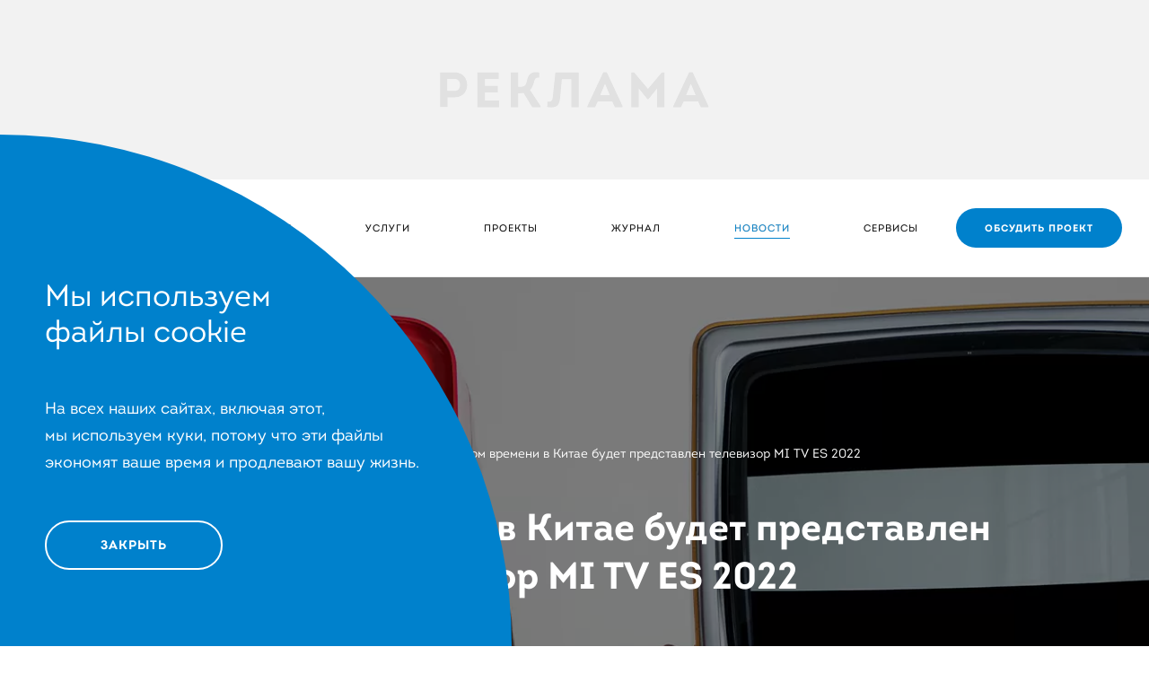

--- FILE ---
content_type: text/html; charset=UTF-8
request_url: https://prostudio.ru/news/china-will-be-presented-with-a-tv/
body_size: 49766
content:
<!doctype html>
<html lang="ru" class="wp-singular news-template-default single single-news postid-4831 wp-theme-prostudio">
<head>

	<!-- Meta -->
	<meta charset="utf-8" />
	<meta name="viewport" content="width=device-width, minimum-scale=1.0, maximum-scale=1.0, user-scalable=no" />
	<meta name="format-detection" content="telephone=no" />
	<meta name="format-detection" content="address=no" />

	
	
	<meta name="description" content="Китайская компания Xoaomi планирует анонсировать телевизоры Mi TV ES 2022 в начале июля 2021 года. Приблизительная стоимость девайса будет составлять около $525." />
<meta property="og:title" content="В скором времени в Китае будет представлен телевизор MI TV ES 2022" />
<meta property="og:description" content="Китайская компания Xoaomi планирует анонсировать телевизоры Mi TV ES 2022 в начале июля 2021 года. Приблизительная стоимость девайса будет составлять около $525." />
<meta property="og:image" content="https://prostudio.ru/wp-content/uploads/og-digital-agentstvo-prostudio.jpg" />
<meta property="og:url" content="https://prostudio.ru/news/china-will-be-presented-with-a-tv/" />
<meta property="og:site_name" content="Prostudio" />
<meta property="og:type" content="website" />
<meta property="og:locale" content="ru_RU" />
<meta property="twitter:title" content="В скором времени в Китае будет представлен телевизор MI TV ES 2022" />
<meta property="twitter:description" content="Китайская компания Xoaomi планирует анонсировать телевизоры Mi TV ES 2022 в начале июля 2021 года. Приблизительная стоимость девайса будет составлять около $525." />
<meta property="twitter:image" content="https://prostudio.ru/wp-content/uploads/og-digital-agentstvo-prostudio.jpg" />
<meta property="twitter:site" content="@agencyprostudio" />
<meta property="twitter:card" content="summary_large_image" />
<meta property="fb:app_id" content="130712804852650" />
<meta property="vk:image" content="https://prostudio.ru/wp-content/uploads/og-digital-agentstvo-prostudio.jpg" />
<meta property="zen_image" content="https://prostudio.ru/wp-content/uploads/og-digital-agentstvo-prostudio.jpg" />

	<!-- Page title -->
	<title>В скором времени в Китае будет представлен телевизор MI TV ES 2022</title>

	<!-- Favicons -->
	<link rel="apple-touch-icon" sizes="180x180" href="https://prostudio.ru/wp-content/themes/prostudio/favicons/apple-touch-icon.png" />
	<link rel="icon" type="image/png" sizes="32x32" href="https://prostudio.ru/wp-content/themes/prostudio/favicons/favicon-32x32.png" />
	<link rel="icon" type="image/png" sizes="16x16" href="https://prostudio.ru/wp-content/themes/prostudio/favicons/favicon-16x16.png" />
	<link rel="manifest" href="https://prostudio.ru/wp-content/themes/prostudio/favicons/site.webmanifest" />
	<link rel="mask-icon" href="https://prostudio.ru/wp-content/themes/prostudio/favicons/safari-pinned-tab.svg" color="#0081cc" />
	<link rel="shortcut icon" href="https://prostudio.ru/wp-content/themes/prostudio/favicons/favicon.ico" />
	<meta name="msapplication-TileColor" content="#ffffff" />
	<meta name="msapplication-config" content="https://prostudio.ru/wp-content/themes/prostudio/favicons/browserconfig.xml" />
	<meta name="theme-color" content="#0081cc" />

	<!-- Yandex.RTB -->
	<script>window.yaContextCb=window.yaContextCb||[]</script>
	<script src="https://yandex.ru/ads/system/context.js" async></script>

	<!-- Preload -->

		<!-- Fonts -->
		<link rel="preload" as="font" crossorigin type="font/woff2" href="https://prostudio.ru/wp-content/themes/prostudio/fonts/Intro/Intro.woff2" />
		<link rel="preload" as="font" crossorigin type="font/woff2" href="https://prostudio.ru/wp-content/themes/prostudio/fonts/Intro/Intro-Bold.woff2" />
		<link rel="preload" as="font" crossorigin type="font/woff2" href="https://prostudio.ru/wp-content/themes/prostudio/fonts/Intro/Intro-Light.woff2" />
		<link rel="preload" as="font" crossorigin type="font/woff2" href="https://prostudio.ru/wp-content/themes/prostudio/fonts/Intro/Intro-Book.woff2" />

		<!-- JS -->
		<!-- <link rel="preload" href="https://prostudio.ru/wp-content/themes/prostudio/js/main.min.js" as="script"> -->

	<!-- Critical CSS -->
			<style>*{box-sizing:border-box}body,html{overflow-x:hidden}blockquote,body,button,code,div,figure,form,h1,h2,h3,h4,h5,h6,html,input,li,ol,p,pre,td,textarea,th,ul{margin:0;padding:0}table{border-collapse:collapse;border-spacing:0}button,img{border:0;vertical-align:middle}li,ul{list-style:none}caption,th{text-align:left}h1,h2,h3,h4,h5,h6{font-size:100%;font-weight:400}button,input,optgroup,option,select,textarea{font-family:inherit;font-size:inherit;font-style:inherit;font-weight:inherit}button,input,select,textarea{font-size:100%}input,select,textarea{font-style:normal;font-weight:400}iframe{border:0}picture.-block img{display:block;width:100%}img,video{object-fit:cover}button,input:not([type=range]):not([type=number]){-webkit-appearance:none}[type=file],[type=reset],[type=submit],button,select{cursor:pointer}[role=button],button{position:relative;cursor:pointer;-webkit-touch-callout:none;border:0;background:0 0;color:currentColor;transition:.2s;will-change:transform;touch-action:manipulation}[role=button]:active,button:active{transform:translateY(1px)}html{background:#fff;color:#0a0a0a;font:18px/1.66 ProIntro,Verdana,sans-serif;opacity:0;transition:opacity .3s}html.-initialized{transition:opacity .3s .2s;opacity:1}html.single-kp{opacity:1}#global-wrapper{position:relative;width:100vw;display:flex;flex-direction:column;min-height:100vh}.svg-icon{display:inline-block;vertical-align:middle;position:relative;transition:.2s}p{padding:10px 0}a{position:relative;color:inherit;text-decoration:none;transition:.2s}.button{position:relative;display:inline-block;vertical-align:top;overflow:hidden;padding:15px 40px;font-size:14px;line-height:1.5;font-weight:700;color:#fff;text-align:center;text-shadow:none;text-transform:uppercase;letter-spacing:1px;background:#0081cc;border-radius:50px}.button:hover{background:#00a1ff}.button:active{background:#006199}.button.is-disabled,.button:disabled{pointer-events:none}.button:not(.-custom-disabled).is-disabled,.button:not(.-custom-disabled):disabled{pointer-events:none;filter:grayscale(100%);opacity:.2}.button.-block{display:block;padding-left:20px;padding-right:20px;width:100%}.button.-small{font-size:11px;padding:14px 32px}.button.-medium{font-size:12px;padding:14px 32px}.button.-fat{padding-top:20px;padding-bottom:20px}.button.-ttn{text-transform:none;letter-spacing:0;font-size:16px;font-weight:500}.button.-big{font-size:24px}.button.-wide{padding-left:60px;padding-right:60px}.button.-simple{background:0 0;color:#b3b3b3}.button.-simple:hover{color:#0081cc}.button.-simple:active{color:#006199}.button.-gray{background:#ececec;color:#0081cc}.button.-gray:active,.button.-gray:hover{background:#0081cc;color:#fff}.button.-dangerous{background:#f12828;color:#fff}.button.-dangerous:hover{background:#f45858}.button.-dangerous:active{background:#d80e0e}.button.-indifferent{background:#ececec;color:#0081cc}.button.-indifferent:hover{background:#f4f4f4}.button.-indifferent:active{background:#dfdfdf}.button__arrow{width:12px;height:12px;margin-top:-7px;fill:currentColor;transition:transform .2s,opacity .2s}.button__arrow.-left{margin-right:10px}.button:active .button__arrow.-left{transform:translateX(-20px)}.button__arrow.-right{margin-left:5px;margin-right:-5px}.button:active .button__arrow.-right{transform:translateX(20px)}.button:active .button__arrow{opacity:0}.button.-bordered{box-shadow:inset 0 0 0 2px #0081cc;color:#0081cc;background:0 0}.button.-bordered:hover{background:#0081cc;color:#fff}.button.-bordered:active{background:#006199;border-color:#006199;color:#fff}.button.-white-bordered{border:2px solid #fff;color:#fff;background:0 0}.button.-white-bordered:hover{background:#fff;color:#0081cc}.button.-white-bordered:active{background:#eee;border-color:#eee;color:#0081cc}.button.-hash{font-size:18px;font-weight:700;padding:10px 20px}.button.-training{background:#fff;color:#96319d}.button.-training:hover{background:#0081cc;color:#fff}.button.-training:active{background:#006199;color:#fff}.button.-negative{background:#0a0a0a;color:#fff}.button.-negative:hover{background:#3d3d3d}.button.-negative:active{background:#000}.button__icon{fill:currentColor;position:absolute;top:20%;left:20%;right:20%;bottom:20%;width:60%;height:60%;transition:none}.sandwich-link{display:block;cursor:pointer;position:relative;width:44px;height:44px;z-index:101}.sandwich-link span{display:block;width:100%;height:3px;margin-top:-1px;position:absolute;right:0;background:#0081cc;transition:.25s ease-out}.sandwich-link span:nth-child(1){top:50%;width:50%}.sandwich-link span:nth-child(2){top:30%}.sandwich-link span:nth-child(3){top:70%;width:66%}.sandwich-link.is-active span:nth-child(1){opacity:0;right:50%}.sandwich-link.is-active span:nth-child(2){top:50%;transform:rotate(135deg);width:60%}.sandwich-link.is-active span:nth-child(3){top:50%;transform:rotate(-135deg);width:60%}.logo{display:block}.logo::before{display:block;content:'';padding-top:18.5022%}.logo__icon{display:block;position:absolute;top:0;left:0;width:100%;height:100%}.ad-block{background:#f2f2f2;position:relative;overflow:hidden}.ad-block--code-header{width:100%;height:200px}.ad-block--code-footer{width:100%;height:300px}.ad-block--type-desktop{display:block}.ad-block--type-mobile{display:none}.ad-block__description{fill:#e1e1e1;position:absolute;top:50%;left:50%;transform:translate(-50%,-50%);width:80%;height:80%;max-width:300px;max-height:50px}.ad-block.is-loaded .ad-block__description{opacity:0}.ad-block>div{position:absolute;top:50%;left:50%;transform:translate(-50%,-50%);z-index:5;max-width:100%;max-height:100%}.section{position:relative}.centered{max-width:1290px;margin:0 auto;position:relative;padding:70px 20px}.centered.-no-padding-top{padding-top:0}.centered.-no-padding-bottom{padding-bottom:0}.header{position:relative;z-index:401;display:flex;justify-content:space-between;align-items:center;padding:40px;border-bottom:1px solid #ececec;background:#fff}.header::before{display:block;content:"";position:fixed;top:0;left:0;right:0;bottom:0;background:#fff;transform:translateY(-100%);transition:transform .6s cubic-bezier(.52,.16,.24,1) .45s}.header.is-open::before{transform:translateY(0);transition:transform .6s cubic-bezier(.52,.16,.24,1)}.header.is-open{flex-direction:column;overflow:auto;pointer-events:auto;-webkit-overflow-scrolling:touch}.header__top{display:flex;align-items:center;justify-content:space-between}.header__logo{width:227px}.header__menu{display:flex;justify-content:space-between;flex:1 1 auto;align-items:center}.header__button-wrapper{width:227px;text-align:right;position:relative;overflow:hidden;transition:.4s}.header .header__button{white-space:nowrap}.header__sandwich-link{display:none}.home .header{position:fixed;top:0;left:0;width:73.7vw;padding:50px 0 50px 50px;border-color:transparent;background:0 0;transition:.5s}.home .header.-full{width:100%;padding:50px}.home .header__button-wrapper{opacity:0;width:0;transition:.5s}.home .header__button{white-space:nowrap}.home .header.-full .header__button-wrapper{width:227px;opacity:1}.content-head{text-align:center}.content-head.-align-left{text-align:left}.content-head__title{font-size:48px;line-height:1.2;font-weight:700;letter-spacing:1px;color:#0081cc}.content-head__subtitle{margin-top:1em;font-size:24px;letter-spacing:1px}.content-head+.section .centered{padding-top:0}.content-head__simple-breadcrumbs{margin-bottom:30px;margin-left:-10px;margin-right:-10px;justify-content:center}.content-head.-align-left .content-head__simple-breadcrumbs{justify-content:flex-start}.header-nav{flex:1 1 auto;margin:0 auto;width:100%;max-width:850px;display:flex;justify-content:space-between;align-items:center}.header-nav__item{position:relative;z-index:1;transition:.2s}.header-nav__item.-parent.-lvl-2{position:initial}.header-nav__dropdown-arrow{width:8px;height:8px;display:inline-block;position:relative;transition:.4s;top:-3px;left:10px;transform:rotate(45deg)}.header-nav__dropdown-arrow::after,.header-nav__dropdown-arrow::before{display:block;content:"";width:8px;height:2px;position:absolute;background:#ccc;transition:.3s}.header-nav__dropdown-arrow::before{bottom:0;left:0}.header-nav__dropdown-arrow::after{left:3px;top:3px;transform:rotate(90deg)}.header-nav__item:hover>.header-nav__link .header-nav__dropdown-arrow::before{transform:rotate(-90deg)}.header-nav__item:hover>.header-nav__link .header-nav__dropdown-arrow::after{transform:rotate(180deg)}.header-nav__item.is-opened>.header-nav__link .header-nav__dropdown-arrow{margin-right:-10px;opacity:0!important}.header-nav__dropdown-arrow.-only-mobile{display:none}.header-nav__arrow-icon{width:16px;height:16px;position:absolute;top:50%;right:20px;margin-top:-8px;opacity:0;fill:#0081cc;transition:.4s}.header-nav__item.-lvl-2:hover .header-nav__arrow-icon{opacity:1;transform:translateX(10px)}.header-nav__link{display:block;padding:15px;font-size:12px;text-shadow:0 0 1px rgba(0,0,0,.3);letter-spacing:1px;text-transform:uppercase}.header-nav__link.-ancestor-of-current,.header-nav__link.-current{color:#0081cc}.header-nav__link.-sub{text-transform:none;font-size:15px;padding:15px 20px}.header-nav__link.-sub.-lvl-3{padding-left:20px;padding-right:30px}.header-nav__link-inner{display:inline-block;position:relative}.header-nav__link-inner::after{display:block;content:"";position:absolute;bottom:-3px;right:0;width:0;height:1px;background:#0081cc;transition:.3s}.header-nav__link.-sub .header-nav__link-inner::after{display:none}.header-nav__link.-sub.-ancestor-of-current .header-nav__link-inner::after,.header-nav__link.-sub.-current .header-nav__link-inner::after{display:block}.header-nav__item:hover .header-nav__link-inner::after{left:0;right:auto;width:100%}.header-nav__link:active .header-nav__link-inner::after{bottom:-5px;opacity:0}.header-nav__link.-ancestor-of-current .header-nav__link-inner::after,.header-nav__link.-current .header-nav__link-inner::after{left:0;right:auto;width:100%}.header-nav__sub{opacity:0;visibility:hidden;z-index:-1;position:absolute;top:100%;left:15px;background:#fff;box-shadow:0 5px 8px rgba(0,0,0,.15);min-width:255px;white-space:nowrap;transition:.4s;transform:translateY(20px);pointer-events:none}.header-nav__item:hover>.header-nav__sub{opacity:1;visibility:visible;z-index:99;transform:translateY(0);pointer-events:auto}.header-nav__sub.-lvl-3{background:#f2f2f2;top:0;z-index:-1;left:100%;min-height:100%;transform:translateX(-10px)}.header-nav__item:hover>.header-nav__sub.-lvl-3{opacity:1;visibility:visible;z-index:-1;transform:translateX(0)}.si-modals{position:fixed;top:0;left:0;right:0;bottom:0;opacity:0;visibility:hidden;z-index:402;padding:20px;display:flex;justify-content:flex-end;align-items:flex-start;flex-wrap:wrap;overflow:auto;overflow-x:hidden;overflow-y:auto;-webkit-overflow-scrolling:touch;transition:.5s}.si-modals.is-active{opacity:1;visibility:visible;z-index:402}@media (max-width:1910px){.home .header{padding:40px 0 40px 40px}.home .header.-full{padding:40px}}@media (max-width:1670px){.header{padding:30px}.header__logo{width:183px}.header__button-wrapper{width:187px}.home .header{padding:30px 0 30px 30px}.home .header.-full{padding:30px}.home .header__nav{max-width:670px}.header-nav{max-width:800px}.header-nav__link{font-size:11px}}@media (max-width:1279px){html{opacity:1}.ad-block--code-header{margin-top:105px}.ad-block+header+.main-content{margin-top:0}.centered{padding-top:56px;padding-bottom:56px}.header{position:fixed;top:0;left:0;bottom:0;width:100vw;padding:0;pointer-events:none;align-items:flex-start;background:0 0;border-color:transparent}.header__top{position:relative;z-index:3;width:100%;background:#fff;border-bottom:1px solid #ececec;padding:30px;pointer-events:auto}.header__menu{position:absolute;top:0;left:0;right:0;z-index:2;flex-direction:column;justify-content:flex-start;padding:130px 0 40px;transform:translateY(-100%);transition:transform .6s cubic-bezier(.52,.16,.24,1) .45s}.header.is-open .header__menu{transform:translateY(0);transition:transform .6s cubic-bezier(.52,.16,.24,1)}.header__button-wrapper{margin-top:20px;width:100%!important;text-align:center;transform:translateY(-40px);opacity:0!important;transition:.5s .4s!important}.header.is-open .header__button-wrapper{opacity:1!important;transform:translateY(0);transition:.5s .95s!important}.header .header__button{font-size:14px;padding:15px 35px}.header__sandwich-link{display:block}.home .header{width:100%;padding:0}.home .header.-full{padding:0}.home .header__nav{max-width:100%}.home .header__button-wrapper{width:inherit;transition:inherit}.home .header.-full .header__button-wrapper{width:inherit;opacity:0;transition:inherit}.content-head__title{font-size:42px}.content-head__subtitle{margin-top:1.5em}.header-nav{flex:0 1 auto;max-width:100%;width:100%;flex-flow:column wrap}.header-nav__item{width:100%;text-align:center;transform:translateY(-40px);opacity:0;transition:.5s}.header.is-open .header-nav__item{transform:translateY(0);opacity:1}.header-nav__item:nth-child(6){transition-delay:.42s}.header-nav__item:nth-child(5){transition-delay:.35s}.header-nav__item:nth-child(4){transition-delay:.28s}.header-nav__item:nth-child(3){transition-delay:.21s}.header-nav__item:nth-child(2){transition-delay:.14s}.header-nav__item:nth-child(1){transition-delay:70ms}.header.is-open .header-nav__item:nth-child(1){transition-delay:.47s}.header.is-open .header-nav__item:nth-child(2){transition-delay:.54s}.header.is-open .header-nav__item:nth-child(3){transition-delay:.61s}.header.is-open .header-nav__item:nth-child(4){transition-delay:.68s}.header.is-open .header-nav__item:nth-child(5){transition-delay:.75s}.header.is-open .header-nav__item:nth-child(6){transition-delay:.82s}.header-nav__dropdown-arrow.-only-mobile{display:inline-block}.header-nav__arrow-icon{display:none}.header-nav__link.-sub.-lvl-3{padding:15px}.header-nav__link{font-size:16px;padding:20px}.header-nav__link-inner::after{display:none}.header-nav__link.-ancestor-of-current .header-nav__link-inner,.header-nav__link.-current .header-nav__link-inner{border-bottom:1px solid #0081cc}.header-nav__link.-ancestor-of-current .header-nav__link-inner::after,.header-nav__link.-current .header-nav__link-inner::after{display:none!important}.header-nav__sub{display:none;opacity:1;visibility:visible;z-index:1;position:relative;top:auto;left:auto;background:#fafafa;box-shadow:none;min-width:0;white-space:initial;transform:none;pointer-events:auto}.header-nav__sub.-lvl-3{top:auto;left:auto;min-height:0;transform:none}.si-modals{background:#fff}}@media (max-width:1279px) and (hover:hover){.header-nav__link:hover{background:#f2f2f2}.header-nav__link:active{background:#ececec}}@media (max-width:1000px){.ad-block--code-header{width:100%;height:100px}.ad-block--code-footer{width:100%;height:200px}.ad-block--type-desktop{display:none}.ad-block--type-mobile{display:block}.ad-block__description{width:50%;height:50%;max-width:250px}.centered{padding-top:49px;padding-bottom:49px}.content-head__title{font-size:36px}.content-head__subtitle{font-size:20px}}@media (max-width:765px){html{font-size:16px}.button.-big{font-size:20px}.ad-block--code-header{margin-top:85px}.centered{padding-top:42px;padding-bottom:42px}.header__top{padding:20px}.header__menu{padding-top:100px}.content-head__title{font-size:30px}.content-head__subtitle{font-size:18px}}@media (max-width:480px){html{font-size:14px;line-height:1.5}.button{font-size:12px;padding-left:30px;padding-right:30px}.button.-big{font-size:18px}.sandwich-link span{height:2px}.centered{padding-top:35px;padding-bottom:35px}.header__logo{width:165px}.header .header__button{width:100%;border-radius:0;padding:20px}.header__sandwich-link{width:44px;height:44px}.content-head__title{font-size:24px}.content-head__subtitle{font-size:16px;margin-top:2em}.header-nav__dropdown-arrow{left:0}.header-nav__link.-sub.-lvl-2{padding:15px 20px 15px 40px}.header-nav__link.-sub.-lvl-3{padding:15px 20px 15px 60px;font-size:14px}.header-nav__link{text-align:left;display:flex;align-items:center;justify-content:space-between}}@media (hover:hover){.header-nav__item.-sub:hover{background:#f2f2f2}.header-nav__item:hover>.header-nav__link{color:#0081cc}.header-nav__link:active{color:#006199}}</style>
	
	<!--
		Styles doesn't preload cause it greately increase style & layout steps - more than 2s,
		in other hand it blocks render on ~0.3s... On a middle network speed...
		After weighing the pros and cons we make a decision to load it like that.
	-->
	<link rel="stylesheet" href="https://prostudio.ru/wp-content/themes/prostudio/css/style.min.css?v=f">
	<link rel="stylesheet" media="print" href="https://prostudio.ru/wp-content/themes/prostudio/css/print.min.css?v=f">

	<meta name='robots' content='max-image-preview:large' />
<style id='wp-img-auto-sizes-contain-inline-css' type='text/css'>
img:is([sizes=auto i],[sizes^="auto," i]){contain-intrinsic-size:3000px 1500px}
/*# sourceURL=wp-img-auto-sizes-contain-inline-css */
</style>
<style id='classic-theme-styles-inline-css' type='text/css'>
/*! This file is auto-generated */
.wp-block-button__link{color:#fff;background-color:#32373c;border-radius:9999px;box-shadow:none;text-decoration:none;padding:calc(.667em + 2px) calc(1.333em + 2px);font-size:1.125em}.wp-block-file__button{background:#32373c;color:#fff;text-decoration:none}
/*# sourceURL=/wp-includes/css/classic-themes.min.css */
</style>
<link rel='stylesheet' id='contact-form-7-css' href='https://prostudio.ru/wp-content/plugins/contact-form-7/includes/css/styles.css?ver=6.1.4' type='text/css' media='all' />
<link rel="canonical" href="https://prostudio.ru/news/china-will-be-presented-with-a-tv/" />
	<script>var siAjaxUrl = 'https://prostudio.ru/wp-admin/admin-ajax.php';</script>
	
<style id='global-styles-inline-css' type='text/css'>
:root{--wp--preset--aspect-ratio--square: 1;--wp--preset--aspect-ratio--4-3: 4/3;--wp--preset--aspect-ratio--3-4: 3/4;--wp--preset--aspect-ratio--3-2: 3/2;--wp--preset--aspect-ratio--2-3: 2/3;--wp--preset--aspect-ratio--16-9: 16/9;--wp--preset--aspect-ratio--9-16: 9/16;--wp--preset--color--black: #000000;--wp--preset--color--cyan-bluish-gray: #abb8c3;--wp--preset--color--white: #ffffff;--wp--preset--color--pale-pink: #f78da7;--wp--preset--color--vivid-red: #cf2e2e;--wp--preset--color--luminous-vivid-orange: #ff6900;--wp--preset--color--luminous-vivid-amber: #fcb900;--wp--preset--color--light-green-cyan: #7bdcb5;--wp--preset--color--vivid-green-cyan: #00d084;--wp--preset--color--pale-cyan-blue: #8ed1fc;--wp--preset--color--vivid-cyan-blue: #0693e3;--wp--preset--color--vivid-purple: #9b51e0;--wp--preset--gradient--vivid-cyan-blue-to-vivid-purple: linear-gradient(135deg,rgb(6,147,227) 0%,rgb(155,81,224) 100%);--wp--preset--gradient--light-green-cyan-to-vivid-green-cyan: linear-gradient(135deg,rgb(122,220,180) 0%,rgb(0,208,130) 100%);--wp--preset--gradient--luminous-vivid-amber-to-luminous-vivid-orange: linear-gradient(135deg,rgb(252,185,0) 0%,rgb(255,105,0) 100%);--wp--preset--gradient--luminous-vivid-orange-to-vivid-red: linear-gradient(135deg,rgb(255,105,0) 0%,rgb(207,46,46) 100%);--wp--preset--gradient--very-light-gray-to-cyan-bluish-gray: linear-gradient(135deg,rgb(238,238,238) 0%,rgb(169,184,195) 100%);--wp--preset--gradient--cool-to-warm-spectrum: linear-gradient(135deg,rgb(74,234,220) 0%,rgb(151,120,209) 20%,rgb(207,42,186) 40%,rgb(238,44,130) 60%,rgb(251,105,98) 80%,rgb(254,248,76) 100%);--wp--preset--gradient--blush-light-purple: linear-gradient(135deg,rgb(255,206,236) 0%,rgb(152,150,240) 100%);--wp--preset--gradient--blush-bordeaux: linear-gradient(135deg,rgb(254,205,165) 0%,rgb(254,45,45) 50%,rgb(107,0,62) 100%);--wp--preset--gradient--luminous-dusk: linear-gradient(135deg,rgb(255,203,112) 0%,rgb(199,81,192) 50%,rgb(65,88,208) 100%);--wp--preset--gradient--pale-ocean: linear-gradient(135deg,rgb(255,245,203) 0%,rgb(182,227,212) 50%,rgb(51,167,181) 100%);--wp--preset--gradient--electric-grass: linear-gradient(135deg,rgb(202,248,128) 0%,rgb(113,206,126) 100%);--wp--preset--gradient--midnight: linear-gradient(135deg,rgb(2,3,129) 0%,rgb(40,116,252) 100%);--wp--preset--font-size--small: 13px;--wp--preset--font-size--medium: 20px;--wp--preset--font-size--large: 36px;--wp--preset--font-size--x-large: 42px;--wp--preset--spacing--20: 0.44rem;--wp--preset--spacing--30: 0.67rem;--wp--preset--spacing--40: 1rem;--wp--preset--spacing--50: 1.5rem;--wp--preset--spacing--60: 2.25rem;--wp--preset--spacing--70: 3.38rem;--wp--preset--spacing--80: 5.06rem;--wp--preset--shadow--natural: 6px 6px 9px rgba(0, 0, 0, 0.2);--wp--preset--shadow--deep: 12px 12px 50px rgba(0, 0, 0, 0.4);--wp--preset--shadow--sharp: 6px 6px 0px rgba(0, 0, 0, 0.2);--wp--preset--shadow--outlined: 6px 6px 0px -3px rgb(255, 255, 255), 6px 6px rgb(0, 0, 0);--wp--preset--shadow--crisp: 6px 6px 0px rgb(0, 0, 0);}:where(.is-layout-flex){gap: 0.5em;}:where(.is-layout-grid){gap: 0.5em;}body .is-layout-flex{display: flex;}.is-layout-flex{flex-wrap: wrap;align-items: center;}.is-layout-flex > :is(*, div){margin: 0;}body .is-layout-grid{display: grid;}.is-layout-grid > :is(*, div){margin: 0;}:where(.wp-block-columns.is-layout-flex){gap: 2em;}:where(.wp-block-columns.is-layout-grid){gap: 2em;}:where(.wp-block-post-template.is-layout-flex){gap: 1.25em;}:where(.wp-block-post-template.is-layout-grid){gap: 1.25em;}.has-black-color{color: var(--wp--preset--color--black) !important;}.has-cyan-bluish-gray-color{color: var(--wp--preset--color--cyan-bluish-gray) !important;}.has-white-color{color: var(--wp--preset--color--white) !important;}.has-pale-pink-color{color: var(--wp--preset--color--pale-pink) !important;}.has-vivid-red-color{color: var(--wp--preset--color--vivid-red) !important;}.has-luminous-vivid-orange-color{color: var(--wp--preset--color--luminous-vivid-orange) !important;}.has-luminous-vivid-amber-color{color: var(--wp--preset--color--luminous-vivid-amber) !important;}.has-light-green-cyan-color{color: var(--wp--preset--color--light-green-cyan) !important;}.has-vivid-green-cyan-color{color: var(--wp--preset--color--vivid-green-cyan) !important;}.has-pale-cyan-blue-color{color: var(--wp--preset--color--pale-cyan-blue) !important;}.has-vivid-cyan-blue-color{color: var(--wp--preset--color--vivid-cyan-blue) !important;}.has-vivid-purple-color{color: var(--wp--preset--color--vivid-purple) !important;}.has-black-background-color{background-color: var(--wp--preset--color--black) !important;}.has-cyan-bluish-gray-background-color{background-color: var(--wp--preset--color--cyan-bluish-gray) !important;}.has-white-background-color{background-color: var(--wp--preset--color--white) !important;}.has-pale-pink-background-color{background-color: var(--wp--preset--color--pale-pink) !important;}.has-vivid-red-background-color{background-color: var(--wp--preset--color--vivid-red) !important;}.has-luminous-vivid-orange-background-color{background-color: var(--wp--preset--color--luminous-vivid-orange) !important;}.has-luminous-vivid-amber-background-color{background-color: var(--wp--preset--color--luminous-vivid-amber) !important;}.has-light-green-cyan-background-color{background-color: var(--wp--preset--color--light-green-cyan) !important;}.has-vivid-green-cyan-background-color{background-color: var(--wp--preset--color--vivid-green-cyan) !important;}.has-pale-cyan-blue-background-color{background-color: var(--wp--preset--color--pale-cyan-blue) !important;}.has-vivid-cyan-blue-background-color{background-color: var(--wp--preset--color--vivid-cyan-blue) !important;}.has-vivid-purple-background-color{background-color: var(--wp--preset--color--vivid-purple) !important;}.has-black-border-color{border-color: var(--wp--preset--color--black) !important;}.has-cyan-bluish-gray-border-color{border-color: var(--wp--preset--color--cyan-bluish-gray) !important;}.has-white-border-color{border-color: var(--wp--preset--color--white) !important;}.has-pale-pink-border-color{border-color: var(--wp--preset--color--pale-pink) !important;}.has-vivid-red-border-color{border-color: var(--wp--preset--color--vivid-red) !important;}.has-luminous-vivid-orange-border-color{border-color: var(--wp--preset--color--luminous-vivid-orange) !important;}.has-luminous-vivid-amber-border-color{border-color: var(--wp--preset--color--luminous-vivid-amber) !important;}.has-light-green-cyan-border-color{border-color: var(--wp--preset--color--light-green-cyan) !important;}.has-vivid-green-cyan-border-color{border-color: var(--wp--preset--color--vivid-green-cyan) !important;}.has-pale-cyan-blue-border-color{border-color: var(--wp--preset--color--pale-cyan-blue) !important;}.has-vivid-cyan-blue-border-color{border-color: var(--wp--preset--color--vivid-cyan-blue) !important;}.has-vivid-purple-border-color{border-color: var(--wp--preset--color--vivid-purple) !important;}.has-vivid-cyan-blue-to-vivid-purple-gradient-background{background: var(--wp--preset--gradient--vivid-cyan-blue-to-vivid-purple) !important;}.has-light-green-cyan-to-vivid-green-cyan-gradient-background{background: var(--wp--preset--gradient--light-green-cyan-to-vivid-green-cyan) !important;}.has-luminous-vivid-amber-to-luminous-vivid-orange-gradient-background{background: var(--wp--preset--gradient--luminous-vivid-amber-to-luminous-vivid-orange) !important;}.has-luminous-vivid-orange-to-vivid-red-gradient-background{background: var(--wp--preset--gradient--luminous-vivid-orange-to-vivid-red) !important;}.has-very-light-gray-to-cyan-bluish-gray-gradient-background{background: var(--wp--preset--gradient--very-light-gray-to-cyan-bluish-gray) !important;}.has-cool-to-warm-spectrum-gradient-background{background: var(--wp--preset--gradient--cool-to-warm-spectrum) !important;}.has-blush-light-purple-gradient-background{background: var(--wp--preset--gradient--blush-light-purple) !important;}.has-blush-bordeaux-gradient-background{background: var(--wp--preset--gradient--blush-bordeaux) !important;}.has-luminous-dusk-gradient-background{background: var(--wp--preset--gradient--luminous-dusk) !important;}.has-pale-ocean-gradient-background{background: var(--wp--preset--gradient--pale-ocean) !important;}.has-electric-grass-gradient-background{background: var(--wp--preset--gradient--electric-grass) !important;}.has-midnight-gradient-background{background: var(--wp--preset--gradient--midnight) !important;}.has-small-font-size{font-size: var(--wp--preset--font-size--small) !important;}.has-medium-font-size{font-size: var(--wp--preset--font-size--medium) !important;}.has-large-font-size{font-size: var(--wp--preset--font-size--large) !important;}.has-x-large-font-size{font-size: var(--wp--preset--font-size--x-large) !important;}
/*# sourceURL=global-styles-inline-css */
</style>
</head>

<body>

	
	<!-- Cookie attention -->
	<div class="cookie-attention js-cookie-attention ">

		<!-- Title -->
		<div class="cookie-attention__title">
			Мы используем <br />
			файлы cookie
		</div>

		<!-- Text -->
		<div class="cookie-attention__text">
			На всех наших сайтах, включая этот, <br />
			мы используем куки, потому что эти файлы <br />
			экономят ваше время и продлевают вашу жизнь.
		</div>

		<div class="cookie-attention__button-wrapper">
			<button type="button" class="button -white-bordered -wide js-cookie-attention-close">Закрыть</button>
		</div>

	</div>

<div id="perspective-wrapper">
<div id="perspective">
<div id="global-wrapper">
		<div class="ad-block ad-block--code-header ad-block--type-desktop">
		<!-- Yandex.RTB R-A-751671-9 -->
<div id="yandex_rtb_R-A-751671-9"></div>
<script>window.yaContextCb.push(()=>{
  Ya.Context.AdvManager.render({
    renderTo: 'yandex_rtb_R-A-751671-9',
    blockId: 'R-A-751671-9'
  })
})</script>
		<svg class="svg-icon ad-block__description" aria-hidden="true"><use xlink:href="#ad-description"></use></svg>
	</div>	<div class="ad-block ad-block--code-header ad-block--type-mobile">
		<!-- Yandex.RTB R-A-751671-10 -->
<div id="yandex_rtb_R-A-751671-10"></div>
<script>window.yaContextCb.push(()=>{
  Ya.Context.AdvManager.render({
    renderTo: 'yandex_rtb_R-A-751671-10',
    blockId: 'R-A-751671-10'
  })
})</script>
		<svg class="svg-icon ad-block__description" aria-hidden="true"><use xlink:href="#ad-description"></use></svg>
	</div><!-- Start: Header -->
	
	<header class="header js-header">
		
		<!-- Mobile top part -->
		<div class="header__top">
		
			<!-- Logo -->
			<a href="/" class="logo header__logo" aria-label="Логотип, перейти на главную страницу">
				
				<svg class="svg-icon logo__icon" role="img" aria-label="Логотип"><use xlink:href="#logo-icon"></use></svg>
				
			</a>
			
			<!-- Sandwich link -->
			<button type="button" class="sandwich-link header__sandwich-link js-mobile-menu-sandwich" aria-label="Открыть меню">
				<span></span>
				<span></span>
				<span></span>
			</button>
			
		</div>
		
		<!-- Navigation -->
		<nav class="header__menu js-nav" aria-label="Основная навигация" itemscope itemtype="http://schema.org/SiteNavigationElement">
		
			<!-- List -->
			<ul class="header-nav js-header-nav">		<li class="header-nav__item -lvl-1 -id-273"><a href="https://prostudio.ru/company/" itemprop="url" class="header-nav__link"><span class="header-nav__link-inner">Компания</span></a>	</li>
	<li class="header-nav__item -lvl-1 -id-11"><a href="https://prostudio.ru/services/" itemprop="url" class="header-nav__link"><span class="header-nav__link-inner">Услуги</span></a>	</li>
	<li class="header-nav__item -lvl-1 -id-7"><a href="https://prostudio.ru/projects/" itemprop="url" class="header-nav__link"><span class="header-nav__link-inner">Проекты</span></a>	</li>
	<li class="header-nav__item -lvl-1 -id-72"><a href="https://prostudio.ru/journal/" itemprop="url" class="header-nav__link"><span class="header-nav__link-inner">Журнал</span></a>	</li>
	<li class="header-nav__item -current -lvl-1 -id-284"><a href="https://prostudio.ru/news/" itemprop="url" class="header-nav__link -current"><span class="header-nav__link-inner">Новости</span></a>	</li>
	<li class="header-nav__item -lvl-1 -id-32"><a href="https://prostudio.ru/tools/" itemprop="url" class="header-nav__link"><span class="header-nav__link-inner">Сервисы</span></a>	</li>
</ul>		
			<div class="header__button-wrapper">
				
				<button class="button -small header__button" data-si-modal=".js-project-modal">Обсудить проект</button>
				
			</div>
			
		</nav>

	</header>

<!-- End: Header -->
<main class="main-content" itemscope itemtype="http://schema.org/Article">

	<link itemprop="mainEntityOfPage" href="https://prostudio.ru" />

	
<section class="section article-header">
	<img itemprop="image" src="https://prostudio.ru/wp-content/uploads/v-skorom-vremeni-v-kitae-budet-predstavlen-televizor-mi-tv-es-2022.jpg" alt="В скором времени в китае будет представлен телевизор mi tv es 2022" title="Изображение — в скором времени в китае будет представлен телевизор mi tv es 2022" class="article-header__bg">

	<div class="centered article-header__centered">

		<div class="article-header__content-wrapper">
			
<ul class="simple-breadcrumbs article-header__simple-breadcrumbs" itemscope itemtype="http://schema.org/BreadcrumbList">
						<li class="simple-breadcrumbs__item" itemprop="itemListElement" itemscope itemtype="http://schema.org/ListItem" data-separator="/">
				<a class="simple-breadcrumbs__link" href="https://prostudio.ru/" itemprop="item">
					<span itemprop="name">Главная</span>
				</a>
				<meta itemprop="position" content="1" />
			</li>
								<li class="simple-breadcrumbs__item" itemprop="itemListElement" itemscope itemtype="http://schema.org/ListItem" data-separator="/">
				<a class="simple-breadcrumbs__link" href="https://prostudio.ru/news/" itemprop="item">
					<span itemprop="name">Новости</span>
				</a>
				<meta itemprop="position" content="2" />
			</li>
								<li class="simple-breadcrumbs__item -current">
				<span class="simple-breadcrumbs__current">В скором времени в Китае будет представлен телевизор MI TV ES 2022</span>
			</li>
			</ul>
			<!-- Title -->
			<h1 itemprop="headline name">
				В скором времени в Китае будет представлен телевизор MI TV ES 2022			</h1>
		</div>

		</div>

		<!-- Bottom -->
		<div class="article-header__bottom">
		<div class="centered article-header__bottom-centered">

			<!-- Left -->
			<div class="article-header__bottom-left">

				<!-- Date -->
				<div class="article-header__bottom-item -date">
					<em>Дата обновления:</em>
					<span itemprop="datePublished" content="2021-05-21"></span>
					<span itemprop="dateModified" content="2021-07-11">11 июля, 2021</span>
				</div>

				
				<!-- Time -->
				<div class="article-header__bottom-item -time">
					<em class="article-header__bottom-item-title -time">Время чтения:</em>
					<svg class="svg-icon article-header__bottom-item-icon -time show-sm" aria-hidden="true"><use xlink:href="#time-icon"></use></svg>
					1 минута				</div>

			</div>

			<!-- Right -->
			<div class="article-header__bottom-right">

				<!-- Comments -->
				<a href="#article-comments" class="article-header__bottom-item -comments-link" data-scroller>
					<svg class="svg-icon article-header__bottom-item-icon" aria-hidden="true"><use xlink:href="#comment-icon"></use></svg>
					0				</a>

				<!-- Views -->
				<div class="article-header__bottom-item -views">
					<svg class="svg-icon article-header__bottom-item-icon -eye" aria-hidden="true"><use xlink:href="#eye-icon"></use></svg>
					198				</div>

			</div>
		</div>
	</div>
</section>

	<!-- Start: Article content -->

		
		<section class="section article-content js-article-content">
		<div class="centered article-content__centered">

			<!-- Content -->
			<div class="article-content__text user-content" itemprop="articleBody">
				<p>Китайская компания Xoaomi планирует анонсировать телевизоры Mi TV ES 2022 в начале июля 2021 года. Приблизительная стоимость девайса будет составлять около $525.</p>
<p>Точнее говоря, данная стоимость будет распространяться на базовую линейку с 55-люймовым экраном. Стоимость комплектации с экраном в 65 дюймов составит $680, а 75 дюймов будет достигать $930.</p>
<p>У телевизоров будут матрицы 4K, а также они будут включать в себя опции Dolby Vision и MEMC. Для системы звука будут применяться 2 транслятора, общий объем которых составит 25 Вт. Девайс был создан на базе однокристальной структуры MediaTek MT9638 с ОЗУ 2 ГБ и ПЗУ 32 ГБ. Программное обеспечение представлено в качестве MIUI for TV.</p>
<p>Как заявили в Xoaomi, данные устройства будет лидерами рынка по продажам среди молодого поколения. Данное заключение было сделано исходя из наличия множества различных функций в то время, как стоимость довольно приемлема. Также корпорация уверена в том, что новая модель телевизора сможет быть достойным конкурентом такому устройству, как Sony X80J.</p>

				<p>© Материалы информационного агентства Prostudio.</p>

				
			</div>

			<!-- Author (sidebar) -->
			<div class="article-content__author">
				<a href="https://prostudio.ru/team/anatoly-belichenko/" target="_blank" itemprop="author" itemscope="" itemtype="http://schema.org/Person">
					<link itemprop="sameAs" href="https://prostudio.ru/team/anatoly-belichenko/" />

					<img src="https://prostudio.ru/wp-content/themes/prostudio/./classes/vendor/timthumb.php?src=https://prostudio.ru/wp-content/uploads/anatoly-belichenko.jpg&amp;w=100&amp;h=100" alt="Анатолий Беличенко" title="" class="article-content__author-image" itemprop="image" />

					<div class="article-content__author-text">
						<strong itemprop="name" class="article-content__author-name">Анатолий Беличенко</strong><br />
						Руководитель проектов					</div>
				</a>
			</div>

			<div class="article-content__publisher" itemprop="publisher" itemscope itemtype="https://schema.org/Organization">
				<div itemprop="logo image" itemscope itemtype="https://schema.org/ImageObject">
					<img itemprop="url contentUrl" src="https://prostudio.ru/wp-content/themes/prostudio/images/logo.png" alt="Prostudio" />
				</div>
				<meta itemprop="name" content="Prostudio" />
				<meta itemprop="address" content="Ленинский проспект 151" />
				<meta itemprop="telephone" content="+7 (812) 425-65-65" />
				<meta itemprop="email" content="mail@prostudio.ru" />
			</div>

						</div>
			<!-- Catcher -->
			<div class="article-content__action-catcher action-catcher js-action-catcher" data-id="4831" itemscope itemtype="http://schema.org/Product">
				<meta itemprop="name" content="В скором времени в Китае будет представлен телевизор MI TV ES 2022">

				<!-- Meta rating -->
				
				<div class="action-catcher__meta-rating" itemprop="aggregateRating" itemscope itemtype="http://schema.org/AggregateRating">
					<meta itemprop="bestRating" content="5" />
					<meta itemprop="worstRating" content="1" />
					<meta itemprop="ratingValue" content="4.5">
					<meta itemprop="ratingCount" content="8">
				</div>

				
				<a href="https://prostudio.ru/internet-marketing/" class="action-catcher__header round-button-holder">
				<div class="centered action-catcher__header-centered">

					<div class="action-catcher__header-inner">

						<svg class="svg-icon action-catcher__icon -pink" aria-hidden="true"><use xlink:href="#geometry-icon-rhombus"></use></svg>

						<div class="action-catcher__text">
							<strong class="action-catcher__text-title">Посмотрите</strong>
							наш комплекс услуг по маркетингу						</div>

						<div class="action-catcher__round-button round-button -white">
							<svg class="svg-icon round-button__icon -arrow -right" aria-hidden="true"><use xlink:href="#arrow-right-icon"></use></svg>
						</div>

					</div>

				</div>
				</a>

				<div class="centered action-catcher__buttons-centered">
				<div class="action-catcher__buttons js-action-catcher-buttons">

					<div class="action-catcher__button-wrapper js-action-catcher-button-wrapper">
						<button class="button -block -custom-disabled action-catcher__button js-action-catcher-button" data-rate="good" data-id="4831">
							<span class="action-catcher__button-text">Классно</span>
							<svg class="svg-icon button__icon action-catcher__button-icon" aria-hidden="true"><use xlink:href="#smile-happy-icon"></use></svg>
						</button>
						<div class="action-catcher__button-value">7</div>
					</div>

					<div class="action-catcher__button-wrapper js-action-catcher-button-wrapper">
						<button class="button -block -custom-disabled -indifferent action-catcher__button js-action-catcher-button" data-rate="soso" data-id="4831">
							<span class="action-catcher__button-text">Так себе</span>
							<svg class="svg-icon button__icon action-catcher__button-icon" aria-hidden="true"><use xlink:href="#smile-indifferent-icon"></use></svg>
						</button>
						<div class="action-catcher__button-value">0</div>
					</div>

					<div class="action-catcher__button-wrapper js-action-catcher-button-wrapper">
						<button class="button -block -custom-disabled -negative action-catcher__button js-action-catcher-button" data-rate="bad" data-id="4831">
							<span class="action-catcher__button-text">So bad</span>
							<svg class="svg-icon button__icon action-catcher__button-icon" aria-hidden="true"><use xlink:href="#smile-angry-icon"></use></svg>
						</button>
						<div class="action-catcher__button-value">1</div>
					</div>

				</div>
				</div>

			</div>

			<div class="centered article-content__centered">

		
			<!-- Bottom actions -->
			<div class="bottom-actions article-content__bottom-actions ">

				<!-- Share -->
				<div class="share-block bottom-actions__item">

					
					<!-- Icon -->
					<span class="share-block__icon-wrapper">
						<svg class="svg-icon share-block__icon" aria-hidden="true"><use xlink:href="#share-icon"></use></svg>
					</span>

					<!-- Title -->
					<span class="share-block__text">Поделиться</span>

					<div class="share-block__arc">
					<div class="share-block__arc-inner">

						<!-- Vkontakte -->
						<a
							href="https://vk.com/share.php?url=https%3A%2F%2Fprostudio.ru%2Fnews%2Fchina-will-be-presented-with-a-tv&amp;title=%D0%92+%D1%81%D0%BA%D0%BE%D1%80%D0%BE%D0%BC+%D0%B2%D1%80%D0%B5%D0%BC%D0%B5%D0%BD%D0%B8+%D0%B2+%D0%9A%D0%B8%D1%82%D0%B0%D0%B5+%D0%B1%D1%83%D0%B4%D0%B5%D1%82+%D0%BF%D1%80%D0%B5%D0%B4%D1%81%D1%82%D0%B0%D0%B2%D0%BB%D0%B5%D0%BD+%D1%82%D0%B5%D0%BB%D0%B5%D0%B2%D0%B8%D0%B7%D0%BE%D1%80+MI+TV+ES+2022"
							class="share-block__link -vk js-share-link"
						>
							<span class="share-block__link-inner">
								<svg class="svg-icon share-block__link-icon -vk" aria-hidden="true"><use xlink:href="#social-vk-icon"></use></svg>
							</span>
						</a>

						<!-- Facebook -->
						<a
							href="https://www.facebook.com/sharer.php?src=sp&amp;u=https%3A%2F%2Fprostudio.ru%2Fnews%2Fchina-will-be-presented-with-a-tv"
							class="share-block__link -fb js-share-link"
						>
							<span class="share-block__link-inner">
								<svg class="svg-icon share-block__link-icon -fb" aria-hidden="true"><use xlink:href="#social-fb-icon"></use></svg>
							</span>
						</a>

						<!-- Telegram -->
						<a
							href="https://telegram.me/share/url?url=https%3A%2F%2Fprostudio.ru%2Fnews%2Fchina-will-be-presented-with-a-tv&amp;text=%D0%92+%D1%81%D0%BA%D0%BE%D1%80%D0%BE%D0%BC+%D0%B2%D1%80%D0%B5%D0%BC%D0%B5%D0%BD%D0%B8+%D0%B2+%D0%9A%D0%B8%D1%82%D0%B0%D0%B5+%D0%B1%D1%83%D0%B4%D0%B5%D1%82+%D0%BF%D1%80%D0%B5%D0%B4%D1%81%D1%82%D0%B0%D0%B2%D0%BB%D0%B5%D0%BD+%D1%82%D0%B5%D0%BB%D0%B5%D0%B2%D0%B8%D0%B7%D0%BE%D1%80+MI+TV+ES+2022"
							class="share-block__link -tg js-share-link"
						>
							<span class="share-block__link-inner">
								<svg class="svg-icon share-block__link-icon -tg" aria-hidden="true"><use xlink:href="#social-tg-icon"></use></svg>
							</span>
						</a>

						<!-- Twitter -->
						<a
							href="https://twitter.com/intent/tweet?text=%D0%92+%D1%81%D0%BA%D0%BE%D1%80%D0%BE%D0%BC+%D0%B2%D1%80%D0%B5%D0%BC%D0%B5%D0%BD%D0%B8+%D0%B2+%D0%9A%D0%B8%D1%82%D0%B0%D0%B5+%D0%B1%D1%83%D0%B4%D0%B5%D1%82+%D0%BF%D1%80%D0%B5%D0%B4%D1%81%D1%82%D0%B0%D0%B2%D0%BB%D0%B5%D0%BD+%D1%82%D0%B5%D0%BB%D0%B5%D0%B2%D0%B8%D0%B7%D0%BE%D1%80+MI+TV+ES+2022&amp;url=https%3A%2F%2Fprostudio.ru%2Fnews%2Fchina-will-be-presented-with-a-tv"
							class="share-block__link -tw js-share-link"
						>
							<span class="share-block__link-inner">
								<svg class="svg-icon share-block__link-icon -tw" aria-hidden="true"><use xlink:href="#social-tw-icon"></use></svg>
							</span>
						</a>

					</div>
					</div>

				</div>

				<!-- Show more -->
				<button class="bottom-actions__item" data-si-modal=".js-subscribe-modal">

					<span class="bottom-actions__text">Подписаться</span>

					<span class="round-button bottom-actions__round-button -right -medium">
						<svg class="svg-icon round-button__icon -subscribe" aria-hidden="true"><use xlink:href="#subscribe-icon"></use></svg>
					</span>

				</button>

			</div>

		</div>
		</section>

	<!-- End: Article content -->


	
<section class="section article-comments" id="article-comments">
<div class="centered article-comments__centered">

	<!-- Head -->
	<div class="article-comments__head">
		
		<!-- Count -->
		<div class="article-comments__count">
			Дискурс
			<span class="article-comments__count-num js-comments-count">0</span>
		</div>
		
					
			<div class="login-block article-comments__login-block">
				
				<div class="login-block__enter">Войти</div>

				<div class="login-block__dropdown">
					
					<button type="button" class="login-block__link" data-si-modal=".js-register-modal" data-tab="reg">Зарегистрироваться</button>
					<button type="button" class="login-block__link" data-si-modal=".js-register-modal" data-tab="auth">Войти</button>
					
				</div>
				
			</div>
			
				
	</div>
	
			
			<!-- Comment form -->
			<form method="post" action="https://prostudio.ru/wp-comments-post.php" class="comment-form js-comment-form" novalidate>

				<!-- Avatar -->
				<div class="comment-form__avatar-wrapper">
					<img alt="Аватар по умолчанию" src="https://prostudio.ru/wp-content/themes/prostudio/images/sections/comments/default-avatar.png" class='avatar avatar-68 photo avatar-default comment-form__avatar' height='68' width='68' loading='lazy' decoding='async'/>				</div>

				<!-- Editor -->
				<div class="comment-form__editor">

											<div class="comment-form__editor-placeholder">
							<button class="comment-form__editor-placeholder-button" data-si-modal=".js-register-modal" data-tab="auth">Войдите</button>, чтобы оставлять комментарии
						</div>
						<textarea disabled name="comment" class="comment-form__textarea js-comment-textarea" cols="10" rows="5" required placeholder=""></textarea>
					
				</div>

				<div class="comment-form__button-wrapper">
					<button type="button" class="button -simple comment-form__cancel-reply js-comment-cancel-reply">Отменить ответ</button>
					<button disabled class="button comment-form__button js-form-submit">Опубликовать</button>
				</div>

				<input type="hidden" name="comment_post_ID" value="4831">
				<input type="hidden" name="comment_parent" value="0">

			</form>

		
	
	<!-- List -->
	<ul class="article-comments__list comments js-comments">

		
	</ul>

</div>
</section>



	<!-- Start: Article similar -->

		
		<section class="section articles-similar">
		<div class="centered articles-similar__centered">

			<div class="section__title">Читайте также</div>

			<!-- Items -->
			<div class="journal__list js-journal-list">

				<div class="journal__col -col-1 js-journal-col" data-col="1"></div>
				<div class="journal__col -col-2 js-journal-col" data-col="2"></div>
				<div class="journal__col -col-3 js-journal-col" data-col="3"></div>

			</div>

			<!-- Original items -->
			<div class="journal__original js-journal-original">

				
				<a href="https://prostudio.ru/news/a-digital-assistant-was-created-to-help-bailiffs/" class="journal-item js-journal-item">

					<span class="journal-item__image-wrapper -horizontal">
						<img src="[data-uri]" data-src="https://prostudio.ru/wp-content/uploads/dlya-pomoshhi-pristavam-v-otvetah-na-voprosy-zhitelej-lenoblasti-byl-sozdan-novyj-czifrovoj-assistent-na-gosuslugah-novost.png" alt="Для помощи приставам в ответах на вопросы жителей Ленобласти был создан новый цифровой ассистент на Госуслугах" class="journal-item__image">
					</span>

					<span class="journal-item__title">
						Для помощи приставам в ответах на вопросы жителей Ленобласти был создан новый цифровой ассистент на Госуслугах					</span>

					<span class="journal-item__date">
						15&nbsp;&nbsp;04&nbsp;&nbsp;21					</span>

				</a>

				
				<a href="https://prostudio.ru/news/ios-animation/" class="journal-item js-journal-item">

					<span class="journal-item__image-wrapper -vertical">
						<img src="[data-uri]" data-src="https://prostudio.ru/wp-content/uploads/startoval-novyj-konkurs-na-luchshuyu-animacziyu-dlya-ios-na-500-000-novosti.png" alt="Стартовал новый конкурс на лучшую анимацию для iOS на $50 000" class="journal-item__image">
					</span>

					<span class="journal-item__title">
						Стартовал новый конкурс на лучшую анимацию для iOS на $50 000					</span>

					<span class="journal-item__date">
						18&nbsp;&nbsp;01&nbsp;&nbsp;21					</span>

				</a>

				
				<a href="https://prostudio.ru/news/clubhouse-chats-are-unprotected/" class="journal-item js-journal-item">

					<span class="journal-item__image-wrapper -horizontal">
						<img src="[data-uri]" data-src="https://prostudio.ru/wp-content/uploads/chaty-novoj-soczialnoj-seti-clubhouse-nezashhishheny-i-vyzyvayut-opaseniya-v-otnoshenii-bezopasnosti-novost.png" alt="Чаты новой социальной сети Clubhouse незащищены и вызывают опасения в отношении безопасности" class="journal-item__image">
					</span>

					<span class="journal-item__title">
						Чаты новой социальной сети Clubhouse незащищены и вызывают опасения в отношении безопасности					</span>

					<span class="journal-item__date">
						20&nbsp;&nbsp;02&nbsp;&nbsp;21					</span>

				</a>

				
			</div>

		</div>
		</section>

		
	<!-- End: Article similar -->

	<script>
		window.addEventListener('load', function() {
			var xhr = new XMLHttpRequest();
			xhr.open('POST', '/wp-json/prostudio/v1/increase-article-views/4831/', true);
			xhr.send();
		});
	</script>

</main>


	<div class="ad-block ad-block--code-footer ad-block--type-desktop">
		<!-- Yandex.RTB R-A-751671-11 -->
<div id="yandex_rtb_R-A-751671-11"></div>
<script>window.yaContextCb.push(()=>{
  Ya.Context.AdvManager.render({
    renderTo: 'yandex_rtb_R-A-751671-11',
    blockId: 'R-A-751671-11'
  })
})</script>
		<svg class="svg-icon ad-block__description" aria-hidden="true"><use xlink:href="#ad-description"></use></svg>
	</div>	<div class="ad-block ad-block--code-footer ad-block--type-mobile">
		<!-- Yandex.RTB R-A-751671-13 -->
<div id="yandex_rtb_R-A-751671-13"></div>
<script>window.yaContextCb.push(()=>{
  Ya.Context.AdvManager.render({
    renderTo: 'yandex_rtb_R-A-751671-13',
    blockId: 'R-A-751671-13'
  })
})</script>
		<svg class="svg-icon ad-block__description" aria-hidden="true"><use xlink:href="#ad-description"></use></svg>
	</div>
<footer class="footer">
<div class="centered footer__centered">

	<!-- Publisher (spb) | just meta -->
	<div class="footer__publisher -spb" itemscope itemtype="https://schema.org/Organization">
		<div itemprop="logo image" itemscope itemtype="https://schema.org/ImageObject">
			<img itemprop="contentUrl" src="https://prostudio.ru/wp-content/themes/prostudio/images/logo.png" alt="Prostudio" />
		</div>
		<link itemprop="url" href="https://prostudio.ru" content="https://prostudio.ru" property="https://prostudio.ru" />
		<meta itemprop="name" content="Prostudio" />
		<meta itemprop="address" content="Ленинский проспект 151" />
		<meta itemprop="telephone" content="+7 (812) 425-65-65" />
		<meta itemprop="email" content="mail@prostudio.ru" />
	</div>

	<!-- Publisher (msk) | just meta -->
	<div class="footer__publisher -msk" itemscope itemtype="https://schema.org/Organization">
		<div itemprop="logo image" itemscope itemtype="https://schema.org/ImageObject">
			<img itemprop="contentUrl" src="https://prostudio.ru/wp-content/themes/prostudio/images/logo.png" alt="Prostudio" />
		</div>
		<link itemprop="url" href="https://prostudio.ru" content="https://prostudio.ru" property="https://prostudio.ru" />
		<meta itemprop="name" content="Prostudio" />
		<meta itemprop="address" content="Проспект Вернадского 43" />
		<meta itemprop="telephone" content="+7 (495) 414-22-43" />
		<meta itemprop="email" content="mail@prostudio.ru" />
	</div>

	<!-- Mobile cell (spb contacts) -->
	<div class="footer__mobile-cell -spb">
	<div class="footer__mobile-contacts">

		<!-- Title -->
		<div class="footer__mobile-contacts-title">Петербург</div>

		<!-- Address -->
		<a href="https://prostudio.ru/contacts/#spb" target="_blank" class="footer__mobile-contacts-link">
			<svg class="svg-icon footer__mobile-contacts-link-icon" aria-hidden="true"><use xlink:href="#new-tab-icon"></use></svg>
			Ленинский проспект 151		</a><br />

		<!-- Phone -->
		<a href="tel:+78124256565" class="footer__mobile-contacts-phone">+7 (812) 425-65-65</a>

	</div>
	</div>

	<!-- Mobile cell (msk contacts) -->
	<div class="footer__mobile-cell -msk">
	<div class="footer__mobile-contacts">

		<!-- Title -->
		<div class="footer__mobile-contacts-title">Москва</div>

		<!-- Address -->
		<a href="https://prostudio.ru/contacts/#msk" target="_blank" class="footer__mobile-contacts-link">
			<svg class="svg-icon footer__mobile-contacts-link-icon" aria-hidden="true"><use xlink:href="#new-tab-icon"></use></svg>
			Проспект Вернадского 43		</a><br />

		<!-- Phone -->
		<a href="tel:+74954142243" class="footer__mobile-contacts-phone">+7 (495) 414-22-43</a>

	</div>
	</div>

	<!-- Cell (spb phone) -->
	<div class="footer__cell -phone-spb">

		<a href="tel:+78124256565" data-mcopyphone aria-label="Телефон: +7 (812) 425-65-65">+7 (812) 425-65-65</a>

	</div>

	<!-- Cell (msk phone) -->
	<div class="footer__cell -phone-msk">

		<a href="tel:+74954142243" data-mcopyphone aria-label="Телефон: +7 (812) 425-65-65">+7 (495) 414-22-43</a>

	</div>

	<!-- Cell (mail) -->
	<div class="footer__cell -mail">

		<a href="mailto:mail@prostudio.ru" aria-label="Адрес электронной почты: mail@prostudio.ru">mail@prostudio.ru</a>

	</div>

	<!-- Cell (social) -->
	<div class="footer__cell -social social">

		
		<a href="https://www.behance.net/prostudioagency" target="_blank" class="social__link -be" aria-label="Behance">
			<svg class="svg-icon social__icon -be" aria-hidden="true"><use xlink:href="#social-be-icon"></use></svg>
			<svg class="svg-icon social__icon -be -hovered" aria-hidden="true"><use xlink:href="#social-be-icon"></use></svg>
		</a>

		
		<a href="https://dribbble.com/prostudioagency" target="_blank" class="social__link -dr" aria-label="Dribble">
			<svg class="svg-icon social__icon -dr" aria-hidden="true"><use xlink:href="#social-dr-icon"></use></svg>
			<svg class="svg-icon social__icon -dr -hovered" aria-hidden="true"><use xlink:href="#social-dr-icon"></use></svg>
		</a>

		
		<a href="https://vk.com/prostudioagency" target="_blank" class="social__link -vk" aria-label="VKontakte">
			<svg class="svg-icon social__icon -vk" aria-hidden="true"><use xlink:href="#social-vk-icon"></use></svg>
			<svg class="svg-icon social__icon -vk -hovered" aria-hidden="true"><use xlink:href="#social-vk-icon"></use></svg>
		</a>

		
		<a href="https://www.youtube.com/c/prostudioagency" target="_blank" class="social__link -yt" aria-label="YouTube">
			<svg class="svg-icon social__icon -yt" aria-hidden="true"><use xlink:href="#social-yt-icon"></use></svg>
			<svg class="svg-icon social__icon -yt -hovered" aria-hidden="true"><use xlink:href="#social-yt-icon"></use></svg>
		</a>

		<div class="social__mobile-separator"></div>
		<a href="https://www.facebook.com/prostudioagency" target="_blank" class="social__link -fb" aria-label="Facebook">
			<svg class="svg-icon social__icon -fb" aria-hidden="true"><use xlink:href="#social-fb-icon"></use></svg>
			<svg class="svg-icon social__icon -fb -hovered" aria-hidden="true"><use xlink:href="#social-fb-icon"></use></svg>
		</a>

		
		<a href="https://www.instagram.com/prostudioagency/" target="_blank" class="social__link -ig" aria-label="Instagram">
			<svg class="svg-icon social__icon -ig" aria-hidden="true"><use xlink:href="#social-ig-icon"></use></svg>
			<svg class="svg-icon social__icon -ig -hovered" aria-hidden="true"><use xlink:href="#social-ig-icon"></use></svg>
		</a>

		
		<a href="https://twitter.com/agencyprostudio" target="_blank" class="social__link -tw" aria-label="Twitter">
			<svg class="svg-icon social__icon -tw" aria-hidden="true"><use xlink:href="#social-tw-icon"></use></svg>
			<svg class="svg-icon social__icon -tw -hovered" aria-hidden="true"><use xlink:href="#social-tw-icon"></use></svg>
		</a>

		
		<a href="https://t.me/prostudio" target="_blank" class="social__link -tg" aria-label="Telegram">
			<svg class="svg-icon social__icon -tg" aria-hidden="true"><use xlink:href="#social-tg-icon"></use></svg>
			<svg class="svg-icon social__icon -tg -hovered" aria-hidden="true"><use xlink:href="#social-tg-icon"></use></svg>
		</a>

		
	</div>

	<!-- Cell (data) -->
	<div class="footer__cell -data">
		<div class="footer__cell-data-inner -with-legal">
			© 2007 – 2026 Prostudio<br>ООО «Цифровая Империя»
		</div>
	</div>

			<div class="footer__cell -legal">
			<!-- 18+ -->
			<a href="https://prostudio.ru/legal/" target="_blank" class="footer__smm-privacy-link">
				<svg class="svg-icon footer__smm-privacy-icon" aria-hidden="true"><use xlink:href="#i-18-icon"></use></svg>
				<span class="footer__smm-privacy-text">Правовая информация</span>
			</a>
		</div>
	
	
		<!-- Cell (app) -->
		<div class="footer__cell -app -after-legal">

			<a href="https://apps.apple.com/ru/app/id1456658544" target="_blank" class="app-link footer__app-link" aria-label="Загрузить приложение ProStudio">
				<svg class="svg-icon app-link__icon -desktop" role="img"><use xlink:href="#download-appstore-icon"></use></svg>
				<svg class="svg-icon app-link__icon -mobile" role="img"><use xlink:href="#download-appstore-icon-filled"></use></svg>
			</a>

		</div>

	
	
		<!-- Cell (presentation) -->
		<div class="footer__cell -presentation">

			<!-- PDF -->
			<a href="https://prostudio.ru/wp-content/uploads/prostudio-presentation.pdf" target="_blank" class="pdf-link footer__pdf-link" aria-label="Скачать презентацию, 0.7 Мб">

				<svg class="svg-icon pdf-link__icon" role="img"><use xlink:href="#pdf-icon"></use></svg>

				<span class="pdf-link__text">
					скачать презентацию<br />
					1.7 МБ				</span>

			</a>

		</div>

	
	
		<!-- Cell (lang switcher) -->
		<div class="footer__cell -switcher">

			<!-- PDF -->
			<div class="switcher footer__switcher js-switcher js-footer-switcher">

				<a href="#" class="switcher__link js-switcher-link is-active" data-id="0" data-value="ru" aria-label="Переключиться на русскую версию">RU</a>
				<div class="switcher__track js-switcher-track" data-id="0"><div class="switcher__ball js-switcher-ball" data-transform="0"></div></div>
				<a href="#" class="switcher__link js-switcher-link " data-id="1" data-value="en" aria-label="Переключиться на английскую версию">EN</a>

			</div>

		</div>

	
</div>
</footer>
	
</div>
</div>
</div>
	
		
		
	<!-- Start: Modals -->
	
	<div class="si-modals">
		
				
		<!-- Project modal -->
		<div class="si-modal js-project-modal" aria-hidden="true" role="dialog">
			
			<!-- Close -->
			<button class="m-close si-modal__m-close" data-si-modal-close aria-label="Закрыть окно"></button>

			<!-- Form -->
			<form action="https://prostudio.ru/wp-content/themes/prostudio/send.php" method="post" class="si-form modal-form si-modal__form js-project-modal-form">
				
				<!-- Content -->
				<div class="modal-form__content js-form-content">
					
					<!-- Title -->
					<div class="modal-form__title">Данные проекта</div>
					
					<!-- Inputs -->
					<div class="modal-form__fields">
						
						<!-- Type -->
						<div class="form-field modal-form__form-field -align-center -border-bottom -padding-bottom -flex">
							
							<!-- Part -->
							<div class="modal-form__form-field-part">Экспертиза:</div>
							
							<!-- Part -->
							<div class="modal-form__form-field-part">
							<select name="client_type" class="js-select js-form-types">
								
																	
									<option value="Сайты" data-values="менее 900 т.р. | от 1,5 млн.р.">Сайты</option>
								
																	
									<option value="Маркетинг" data-values="менее 300 т.р. | от 500 т.р.">Маркетинг</option>
								
																	
									<option value="Брендинг" data-values="менее 500 т.р. | от 1 млн.р.">Брендинг</option>
								
																	
									<option value="Приложения" data-values="менее 1 млн.р. | от 3 млн.р.">Приложения</option>
								
																	
									<option value="Аналитика" data-values="менее 200 т.р. | от 400 т.р.">Аналитика</option>
								
																	
									<option value="Аутсорсинг" data-values="менее 100 т.р. | от 200 т.р.">Аутсорсинг</option>
								
																	
									<option value="Всё и сразу" data-values="менее 5 млн.р. | от 10 млн.р.">Всё и сразу</option>
								
																
								</select>
							</div>
							
						</div>
							
						<!-- Price -->
						<div class="form-field modal-form__form-field -align-end">
							
							Бюджет: <br />
							<div class="modal-form__pseudo-radios">
								
								<label class="m-pseudo-radio">
									<input type="radio" value="менее 900 т.р." class="m-pseudo-radio__input" name="client_price" checked>
									<span class="m-pseudo-radio__text">менее 900 т.р.</span>
								</label>
								
								<label class="m-pseudo-radio">
									<input type="radio" value="от 1,5 млн.р." class="m-pseudo-radio__input" name="client_price">
									<span class="m-pseudo-radio__text">от 1,5 млн.р.</span>
								</label>
								
							</div>
							
						</div>
						
						<!-- Name -->
						<div class="form-field modal-form__form-field">

							<input type="text" name="client_name" class="m-input" required />
							
							<label class="form-field__label" data-for="client_name">Имя</label>
							
						</div>
						
						<!-- Phone -->
						<div class="form-field modal-form__form-field">

							<input type="tel" name="client_phone" class="m-input" required />
							
							<label class="form-field__label" data-for="client_phone"><span>Телефон</span></label>
							
						</div>

						<!-- Mail -->
						<div class="form-field modal-form__form-field">

							<input type="email" name="client_mail" class="m-input" required />
							
							<label class="form-field__label" data-for="client_mail"><span>Почта</span></label>
							
						</div>

						<!-- Files -->
						<div class="form-field modal-form__form-field">

							<label class="m-file">
								
								<input name="client_files[]" multiple class="m-file__input" type="file" />
								
								<span class="m-file__content">
								
									<span class="m-file__placeholder">
										Добавить файл(ы)
										<span class="m-file__placeholder-icon">
											<svg class="svg-icon" aria-hidden="true"><use xlink:href="#plus-icon"></use></svg>
										</span>
									</span>
									<span class="m-file__files"></span>
								
								</span>
								
							</label>
							
						</div>

						<!-- Message -->
						<div class="form-field modal-form__form-field -full">

							<textarea name="client_message" class="m-input" cols="1" rows="1" required data-m-textarea-autoheight aria-multiline="true"></textarea>
							
							<label class="form-field__label" data-for="client_message"><span>Сообщение</span></label>
							
						</div>
						
						<!-- Privacy -->
						<div class="form-field -privacy modal-form__form-field -full -big-padding">

							<p>Нажимая на кнопку «Отправить» вы соглашаетесь на обработку персональных данных в соответствии с <a href="/legal/confidential/" target="_blank" rel="noopener">политикой конфиденциальности</a>.</p>
							
						</div>
						
						<div class="submit-wrapper modal-form__form-field">
							<button class="button submit">Отправить</button>
						</div>
						
					</div>
				
				</div>
				
				<!-- Success -->
				<div class="modal-form__success js-form-success">
					
					<!-- Icon -->
					<svg class="svg-icon modal-form__success-icon" aria-hidden="true"><use xlink:href="#success-icon"></use></svg>
					
					<!-- Title -->
					<div class="modal-form__success-title">
						
						<strong>Отправлено!</strong>
						Спасибо за обращение в наше агентство.
						
					</div>
					
					<button class="button" data-si-modal-close>Закрыть эту штуку</button>
					
				</div>
				
				<!-- Spam check field -->
				<input type="text" name="name" />
				
				<!-- Form params -->
				<input type="hidden" name="send_type" class="send-type" value="1" />
				<input type="hidden" name="send_extra" class="send-extra" value="1" />


			</form>

		</div>
		
				
				
		
		<!-- Subscribe modal -->
		<div class="si-modal js-subscribe-modal" aria-hidden="true" role="dialog">
			
			<!-- Close -->
			<button class="m-close si-modal__m-close" data-si-modal-close aria-label="Закрыть окно"></button>

			<!-- Form -->
			<form action="https://prostudio.ru/wp-content/themes/prostudio/send.php" method="post" class="si-form modal-form si-modal__form">
				
				<!-- Content -->
				<div class="modal-form__content js-form-content">
				
					<!-- Title -->
					<div class="modal-form__title">Подписаться</div>
					
					<!-- Inputs -->
					<div class="modal-form__fields">

						<!-- Mail -->
						<div class="form-field modal-form__form-field -full">

							<input type="email" name="client_mail" class="m-input" required />
							
							<label class="form-field__label" data-for="client_mail"><span>Почта</span></label>
							
						</div>

						<!-- Privacy -->
						<div class="form-field modal-form__form-field -full -big-padding user-content">

							Нажимая на кнопку «Подписаться» вы соглашаетесь на обработку персональных данных в соответствии с <a href="https://prostudio.ru/legal/confidential/" target="_blank">политикой конфиденциальности</a>.
							
						</div>
						
						<div class="submit-wrapper modal-form__form-field">
							<button class="button submit">Подписаться</button>
						</div>
						
					</div>
					
				</div>
				
				<!-- Success -->
				<div class="modal-form__success js-form-success">
					
					<!-- Icon -->
					<svg class="svg-icon modal-form__success-icon" aria-hidden="true"><use xlink:href="#success-icon"></use></svg>
					
					<!-- Title -->
					<div class="modal-form__success-title">
						
						<strong>Отправлено!</strong>
						Вы успешно подписаны на рассылку.
						
					</div>
					
					<button class="button" data-si-modal-close>Закрыть эту штуку</button>
					
				</div>
				
				<!-- Spam check field -->
				<input type="text" name="name" />
				
				<!-- Form params -->
				<input type="hidden" name="send_type" class="send-type" value="3" />
				<input type="hidden" name="send_extra" class="send-extra" value="1" />


			</form>

		</div>
		
					
			<!-- Trigger button -->
			<button data-si-modal=".js-register-modal"></button>

			<!-- Register modal -->
			<div class="si-modal -small js-register-modal" aria-hidden="true" role="dialog">
				
				<!-- Close -->
				<button class="m-close si-modal__m-close" data-si-modal-close aria-label="Закрыть окно"></button>

				<!-- Forms -->
				<div class="reg-auth js-reg-auth">
					
					<!-- Register -->
					<form action="#" method="post" class="reg-auth__form  js-reg-auth-form js-reg-form" novalidate>
						
						<!-- Title -->
						<div class="reg-auth__title">Регистрация</div>
						
						<!-- Name -->
						<div class="form-field reg-auth__form-field">
							<input type="text" name="user_login" class="m-input js-form-login" required />
							<label class="form-field__label" data-for="user_login">Логин</label>
						</div>
						
						<!-- Mail -->
						<div class="form-field reg-auth__form-field">
							<input type="email" name="user_mail" class="m-input js-form-mail" required />
							<label class="form-field__label" data-for="user_mail">Почта</label>
						</div>
						
						<!-- Pass -->
						<div class="form-field reg-auth__form-field">
							<input type="password" name="user_pass" class="m-input js-form-pass" required />
							<label class="form-field__label" data-for="user_pass">Пароль</label>
						</div>
						
						<!-- Pass2 -->
						<div class="form-field reg-auth__form-field">
							<input type="password" name="user_pass2" class="m-input js-form-pass2" required />
							<label class="form-field__label" data-for="user_pass2">Повторите пароль</label>
						</div>
						
						<!-- Submit -->
						<div class="reg-auth__submit-wrapper">
							
							<!-- Message -->
							<div class="reg-auth__message js-reg-auth-message"></div>
							
							<!-- Submit -->
							<button class="button submit reg-auth__submit js-form-submit">Зарегистрироваться</button>
							<button type="button" class="button -simple submit js-reg-auth-switch">Войти</button>
							
						</div>
						
					</form>
					
					<!-- Auth -->
					<form action="#" method="post" class="reg-auth__form js-reg-auth-form is-active js-auth-form" novalidate>
						
						<!-- Title -->
						<div class="reg-auth__title js-form-title">Войти</div>
						
						<!-- Restore text -->
						<div class="reg-auth__form-text js-form-reset-text">
							Мы вышлем ссылку для сброса пароля на почту, указанную при регистрации.
						</div>
						
						<!-- Mail -->
						<div class="form-field reg-auth__form-field">
							<input type="text" name="user_login" class="m-input js-form-login-or-mail" required />
							<label class="form-field__label" data-for="user_login">Логин или почта</label>
						</div>
						
						<!-- Pass -->
						<div class="form-field reg-auth__form-field js-form-pass-wrapper">
							<input type="password" name="user_pass" class="m-input js-form-pass" required />
							<label class="form-field__label" data-for="user_pass">Пароль</label>
						</div>
						
						<!-- Submit -->
						<div class="reg-auth__submit-wrapper">
							
							<!-- Message -->
							<div class="reg-auth__message js-reg-auth-message"></div>
							
							<!-- Submit -->
							<button class="button submit reg-auth__submit js-form-submit">Войти</button>
							<button type="button" class="button -simple submit js-reg-auth-switch">Зарегистрироваться</button>
							
							<!-- Reset -->
							<br />
							<button type="button" class="reg-auth__reset-button js-reg-auth-reset-button">Забыли свой пароль?</button>

							<!-- Current page -->
							<input type="hidden" name="current_page" value="https://prostudio.ru/news/china-will-be-presented-with-a-tv">
							
						</div>
						
					</form>
					
				</div>

			</div>
		
		
		
	</div>

	<!-- SVG icons -->
	<svg xmlns="http://www.w3.org/2000/svg" width="0" height="0" style="position:absolute;top:0;left:0;width:0;height:0" aria-hidden="true">
    <linearGradient id="main-gradient" x1="0" y1="0" x2="1" y2="1">
        <stop offset="0%" stop-color="#15a672"/>
        <stop offset="100%" stop-color="#0081cc"/>
    </linearGradient>
    <linearGradient id="training-triangle-gradient" x1="0" y1="0" x2=".7" y2="1">
        <stop offset="10%" stop-color="#0081cc"/>
        <stop offset="100%" stop-color="#9f2392"/>
    </linearGradient>
    <filter id="shadow-filter" height="130%">
        <feGaussianBlur in="SourceAlpha" stdDeviation="3"/>
        <feOffset dx="2" dy="2" result="offsetblur"/>
        <feComponentTransfer>
            <feFuncA type="linear" slope=".3"/>
        </feComponentTransfer>
        <feMerge>
            <feMergeNode/>
            <feMergeNode in="SourceGraphic"/>
        </feMerge>
    </filter>
    <filter id="blur-filter">
        <feGaussianBlur in="SourceGraphic" stdDeviation="2"/>
    </filter>
    <symbol id="ad-description" viewBox="0 0 348 47">
        <path d="M9.844 45.938H.25V1.124h19.125c2.52 0 4.813.458 6.875 1.375 2.063.896 3.74 2.115 5.031 3.656a16.418 16.418 0 012.969 5.188 17.698 17.698 0 011.063 6.125 17.01 17.01 0 01-1.063 6 15.693 15.693 0 01-3.031 5c-1.313 1.458-3 2.625-5.063 3.5-2.041.854-4.302 1.281-6.781 1.281H9.844zm-.188-20.876h9.719c2 0 3.625-.76 4.875-2.28 1.27-1.542 1.906-3.407 1.906-5.594 0-2.146-.625-3.959-1.875-5.438-1.229-1.48-2.864-2.219-4.906-2.219H9.656zM75.963 1.188v8.406H58.18v9.094h16.657v8.375H58.18V37.28h18.313V46H48.525V1.188zm25.118 0v18.5h2.813c.458-.021.781-.032.969-.032.208-.02.5-.041.875-.062.395-.021.697-.052.906-.094.229-.042.489-.094.781-.156s.552-.125.781-.188c.229-.083.438-.177.625-.281 1.084-.583 1.917-1.594 2.5-3.031.584-1.438 1.24-3.677 1.969-6.719 1.917-6.98 7.021-9.604 15.313-7.875v6.531c-1.834-.166-3.25.063-4.25.688s-1.74 1.781-2.219 3.469c-.729 2.812-1.531 5.177-2.406 7.093-.855 1.917-1.928 3.521-3.219 4.813l13.687 20.75V46h-10.812l-11.281-18.438c-1.23.313-3.573.47-7.032.47V46H91.55V1.188zm56.588 8.593l-2.188 23.344c-.229 2.375-.573 4.365-1.031 5.969-.458 1.583-1.104 2.927-1.938 4.031a6.861 6.861 0 01-3.125 2.313c-1.229.437-2.729.708-4.5.812-1.77.104-3.822-.042-6.156-.438l.188-6.906c1.354.146 2.448.146 3.281 0 .854-.146 1.531-.479 2.031-1a4.752 4.752 0 001.125-1.937c.25-.771.448-1.823.594-3.156l3.344-31.625h30.125V46h-9.532V9.781zm65.056 28.782H204.1L200.631 46h-9.968v-1.281L211.256.813h4.407l20.5 43.906V46h-9.938zm-9.281-22.844L207.225 30.5h12.406zm55.494 6.656l18-21.312h3.437V46h-9.594V21.75L269.5 35.813h-1.188L257.031 21.75V46h-9.593V1.063h3.531zm64.712 16.188h-18.625L311.556 46h-9.969v-1.281L322.181.813h4.406l20.5 43.906V46h-9.937zm-9.281-22.844L318.15 30.5h12.406z"/>
    </symbol>
    <symbol id="arrow-down-icon" viewBox="0 0 18 11.001">
        <path d="M0 2.075L2.122 0l6.881 6.849L15.878 0 18 2.075l-8.997 8.926L0 2.075z"/>
    </symbol>
    <symbol id="arrow-left-icon" viewBox="18.08 19 18.84 17">
        <path d="M36.92 25.96H24.08l4.85-4.78L26.7 19l-8.62 8.5L26.7 36l2.23-2.19-4.85-4.77h12.84z"/>
    </symbol>
    <symbol id="arrow-left-long-icon" viewBox="0 0 75 15.999">
        <path d="M8.231 0l2.135 2.056-4.631 4.492H75v2.903H5.735l4.632 4.492-2.135 2.056L0 8l8.231-8z"/>
    </symbol>
    <symbol id="arrow-right-icon" viewBox="18.08 19 18.84 17">
        <path d="M18.08 29.04h12.84l-4.85 4.78L28.3 36l8.62-8.5L28.3 19l-2.23 2.19 4.85 4.77H18.08z"/>
    </symbol>
    <symbol id="arrow-right-long-icon" viewBox="0 0 75 15.999">
        <path d="M66.769 15.999l-2.135-2.056 4.632-4.491H0V6.549h69.265l-4.632-4.492L66.769 0 75 7.999l-8.231 8z"/>
    </symbol>
    <symbol id="arrow-with-tail-bottom-icon" viewBox="0 0 17 18.839">
        <path d="M17 10.224l-2.185-2.235-4.773 4.848V0H6.958v12.837L2.185 7.989 0 10.224l8.5 8.614 8.5-8.614z"/>
    </symbol>
    <symbol id="arrow-with-tail-top-icon" viewBox="0 0 17 18.839">
        <path d="M0 8.615l2.185 2.235 4.773-4.848v12.837h3.084V6.002l4.773 4.848L17 8.615 8.5 0 0 8.615z"/>
    </symbol>
    <symbol id="check-icon" viewBox="0 0 37.194 26.013">
        <path d="M34.28 0l2.914 2.913-23.099 23.1-2.914-2.915z"/>
        <path d="M0 12.008l2.914-2.914 14.005 14.005-2.914 2.914z"/>
    </symbol>
    <symbol id="city-icon-msk" viewBox="0 0 36 34.24">
        <path d="M18 9.71l2.07 6.37h6.7l-5.42 3.94 2.07 6.37L18 22.45l-5.42 3.94 2.07-6.37-5.42-3.94h6.7zM18 0l-4.25 13.08H0l11.12 8.08-4.25 13.08L18 26.16l11.12 8.08-4.25-13.08L36 13.08H22.25z"/>
    </symbol>
    <symbol id="city-icon-spb" viewBox="0 0 36 35.24">
        <path d="M0 31.94h36v3.3H0zm18-1.7A15.12 15.12 0 102.88 15.12 15.14 15.14 0 0018 30.24zM18 3.3A11.82 11.82 0 116.18 15.12 11.83 11.83 0 0118 3.3z"/>
    </symbol>
    <symbol id="comment-icon" viewBox="0 0 24 22">
        <path d="M24 0H0v16.981h4V22l7-5.019h13zm-2 2v13H10.358L6 18.105V15H2V2z"/>
    </symbol>
    <symbol id="copy-icon" viewBox="0 0 477.867 477.867">
        <path d="M341.333 85.333H51.2c-28.277 0-51.2 22.923-51.2 51.2v290.133c0 28.277 22.923 51.2 51.2 51.2h290.133c28.277 0 51.2-22.923 51.2-51.2V136.533c0-28.277-22.923-51.2-51.2-51.2zM358.4 426.667c0 9.426-7.641 17.067-17.067 17.067H51.2c-9.426 0-17.067-7.641-17.067-17.067V136.533c0-9.426 7.641-17.067 17.067-17.067h290.133c9.426 0 17.067 7.641 17.067 17.067v290.134z"/>
        <path d="M426.667 0h-307.2c-28.277 0-51.2 22.923-51.2 51.2 0 9.426 7.641 17.067 17.067 17.067S102.4 60.626 102.4 51.2s7.641-17.067 17.067-17.067h307.2c9.426 0 17.067 7.641 17.067 17.067v307.2c0 9.426-7.641 17.067-17.067 17.067s-17.067 7.641-17.067 17.067 7.641 17.067 17.067 17.067c28.277 0 51.2-22.923 51.2-51.2V51.2c0-28.277-22.923-51.2-51.2-51.2z"/>
    </symbol>
    <symbol id="counter-circle-icon" viewBox="0 0 101.987 101.987">
        <path d="M98.742 36.167a49.842 49.842 0 012.245 14.828c0 27.566-22.427 49.993-49.993 49.993S1 78.561 1 50.994 23.428 1 50.994 1A49.713 49.713 0 0170.5 4.964V3.886A50.705 50.705 0 0050.994 0C22.876 0 0 22.876 0 50.994s22.876 50.993 50.994 50.993 50.993-22.875 50.993-50.993c0-5.156-.776-10.133-2.205-14.828h-1.04z"/>
    </symbol>
    <symbol id="cross-icon" viewBox="4.098 4.099 29.738 29.737">
        <path d="M7.012 33.836L4.1 30.922 30.922 4.1l2.914 2.914z"/>
        <path d="M30.921 33.836L4.098 7.013l2.914-2.914 26.823 26.823z"/>
    </symbol>
    <symbol id="cross-small-icon" viewBox="0 0 15 15">
        <path clip-rule="evenodd" d="M12.3 3.6l-.9-.9-3.9 3.9-3.9-3.9-.9.9 3.9 3.9-3.9 3.9.9.9 3.9-3.9 3.9 3.9.9-.9-3.9-3.9 3.9-3.9z"/>
    </symbol>
    <symbol id="dashed-circle-icon" viewBox="0 0 79.844 79.832">
        <path d="M67.578 11.083l-3.982-3.342-.71.845 3.982 3.342.71-.845zm7.919 10.593l-2.678-4.458-.947.569 2.678 4.458.947-.569zm4.013 12.597l-1.066-5.088-1.08.226 1.066 5.088 1.08-.226zm-.762 7.926l-.645 5.162 1.096.137.645-5.162-1.096-.137zM73.59 59.39l.99.489 2.301-4.662-.99-.489-2.301 4.662zm-8.197 9.905l.777.784 3.695-3.66-.777-.784-3.695 3.66zm-10.981 6.703l.479.995 4.686-2.256-.479-.995-4.686 2.256zm-12.548 2.737l.128 1.097 5.167-.6-.127-1.097-5.168.6zm-13.012-.418l5.078 1.111.236-1.078-5.078-1.111-.236 1.078zM16.93 72.605l4.438 2.713.576-.942-4.438-2.713-.576.942zm-9.402-9.292l3.313 4.007.851-.703-3.313-4.007-.851.703zM1.656 51.469l1.825 4.87 1.034-.388-1.825-4.87-1.034.388zM0 38.336l.129 5.197 1.103-.027-.129-5.197L0 38.336zm3.751-12.595l-1.052-.334-1.572 4.954 1.052.334 1.572-4.954zm5.75-11.688l-3.109 4.166.885.66 3.109-4.166-.885-.66zm10.084-8.498L15.291 8.49l.623.912 4.294-2.936-.623-.911zM31.951.796L26.933 2.16l.29 1.065 5.018-1.364-.29-1.065zm13.2-.459L39.964 0l-.072 1.101 5.187.337.072-1.101zm12.66 3.862l-4.796-2.018-.428 1.018 4.795 2.018.429-1.018z"/>
    </symbol>
    <symbol id="download-appstore-icon" viewBox="-0.465 13.69 45.217 16.235">
        <path d="M44.141 17.494l-.001-.338a5.048 5.048 0 00-.068-.736 2.474 2.474 0 00-.227-.7 2.365 2.365 0 00-1.03-1.029 2.474 2.474 0 00-.702-.231 4.757 4.757 0 00-.735-.065 38.32 38.32 0 00-.339-.005l-.399-.001H3.649l-.403.001-.338.005a4.803 4.803 0 00-.736.065 2.377 2.377 0 00-1.727 1.26 2.449 2.449 0 00-.23.7c-.044.243-.06.49-.066.736-.004.113-.004.226-.006.338v8.5c.002.114.002.225.006.339.006.246.021.492.066.736.043.246.115.477.23.7.111.219.257.421.433.593.174.176.375.322.595.434.224.115.453.188.699.232.244.044.492.058.736.065a54.137 54.137 0 00.741.005H40.64l.399-.001c.112 0 .227-.001.339-.004.246-.007.493-.021.735-.065.246-.044.475-.117.702-.232.219-.112.421-.258.595-.434.175-.173.321-.374.435-.593.112-.223.186-.454.227-.7.046-.244.06-.49.068-.736l.001-.339c.003-.134.003-.267.003-.402v-7.696c0-.136 0-.269-.003-.402m-.318 8.097c0 .133 0 .264-.003.395l-.001.342a4.47 4.47 0 01-.063.681 2.126 2.126 0 01-.198.614 2.025 2.025 0 01-.373.51 1.993 1.993 0 01-.515.376c-.19.097-.385.161-.613.202a4.595 4.595 0 01-.687.06c-.108.003-.22.004-.329.004l-.399.001-37.393-.001c-.112 0-.221-.001-.332-.004a4.652 4.652 0 01-.687-.06 2.17 2.17 0 01-.609-.201 1.983 1.983 0 01-.514-.374 1.953 1.953 0 01-.375-.514 2.076 2.076 0 01-.2-.609 4.43 4.43 0 01-.061-.689 43.493 43.493 0 01-.005-.336v-8.494l.005-.329c.005-.193.017-.443.061-.688a2.08 2.08 0 01.573-1.125 2.052 2.052 0 011.124-.576c.247-.044.499-.055.689-.06l.332-.004h37.787l.336.005c.188.005.439.016.683.06a2.037 2.037 0 011.126.575 2.013 2.013 0 01.573 1.122c.043.232.056.47.064.694l.001.327c.003.138.003.269.003.402v7.694z"/>
        <path d="M9.335 21.702c-.01-1.052.861-1.563.901-1.587-.493-.719-1.258-.818-1.526-.825-.642-.067-1.265.384-1.592.384-.334 0-.837-.377-1.38-.366-.698.011-1.352.415-1.711 1.043-.739 1.28-.188 3.162.521 4.197.354.507.768 1.073 1.31 1.053.531-.022.728-.338 1.369-.338.634 0 .82.338 1.373.325.569-.009.928-.509 1.27-1.02a4.19 4.19 0 00.581-1.183c-.013-.006-1.105-.422-1.116-1.683M8.29 18.609c.285-.357.48-.842.426-1.335-.413.018-.93.285-1.227.635-.263.307-.498.812-.437 1.285.464.034.941-.234 1.238-.585m7.408 5.759h-1.74l-.418 1.234h-.737l1.649-4.566h.766l1.648 4.566h-.75l-.418-1.234zm-1.56-.57h1.38l-.68-2.003h-.019l-.681 2.003zm6.287.14c0 1.034-.554 1.699-1.389 1.699-.474 0-.851-.212-1.048-.582h-.016v1.649h-.682v-4.43h.661v.554h.013c.19-.357.595-.589 1.06-.589.845-.001 1.401.667 1.401 1.699m-.702 0c0-.674-.348-1.117-.88-1.117-.522 0-.873.452-.873 1.117 0 .671.351 1.12.873 1.12.532 0 .88-.44.88-1.12m4.367 0c0 1.034-.554 1.699-1.39 1.699-.474 0-.851-.212-1.048-.582h-.016v1.649h-.683v-4.43h.661v.554h.013c.19-.357.595-.589 1.06-.589.846-.001 1.403.667 1.403 1.699m-.703 0c0-.674-.348-1.117-.88-1.117-.522 0-.873.452-.873 1.117 0 .671.351 1.12.873 1.12.532 0 .88-.44.88-1.12m3.124.392c.051.453.491.75 1.092.75.576 0 .99-.297.99-.706 0-.354-.25-.567-.842-.712l-.591-.142c-.839-.203-1.228-.595-1.228-1.231 0-.788.686-1.329 1.661-1.329.965 0 1.627.541 1.649 1.329h-.69c-.042-.456-.418-.731-.969-.731s-.927.278-.927.683c0 .323.24.513.829.658l.503.124c.937.222 1.326.598 1.326 1.266 0 .854-.68 1.389-1.762 1.389-1.013 0-1.696-.522-1.74-1.348h.699zm4.279-2.845v.788h.633v.541h-.633v1.835c0 .285.127.418.405.418.069 0 .181-.01.225-.016v.538a1.876 1.876 0 01-.379.032c-.674 0-.937-.253-.937-.899v-1.908h-.484v-.541h.484v-.788h.686zm.999 2.453c0-1.048.617-1.706 1.579-1.706.965 0 1.579.658 1.579 1.706 0 1.05-.611 1.706-1.579 1.706s-1.579-.656-1.579-1.706m2.462 0c0-.718-.329-1.142-.883-1.142s-.883.427-.883 1.142c0 .721.329 1.142.883 1.142.553 0 .883-.421.883-1.142m1.26-1.665h.652v.567h.016a.795.795 0 01.801-.602c.098 0 .18.013.234.026v.639a.965.965 0 00-.307-.041c-.44 0-.712.297-.712.766v1.975h-.683v-3.33zm4.852 2.351c-.092.604-.68 1.019-1.433 1.019-.969 0-1.57-.649-1.57-1.69 0-1.044.604-1.722 1.541-1.722.921 0 1.5.633 1.5 1.642v.234H38.05v.041c0 .57.358.943.896.943.379 0 .677-.181.769-.468l.648.001zm-2.309-.993h1.664c-.016-.51-.342-.845-.816-.845-.472 0-.814.342-.848.845m-24.402-5.105h.293c.243 0 .414-.143.414-.35 0-.202-.152-.333-.41-.333-.256 0-.423.129-.443.344h-.322c.022-.396.318-.642.775-.642.432 0 .736.242.736.59a.51.51 0 01-.399.502v.026c.284.029.488.225.488.531 0 .375-.356.652-.819.652-.477 0-.805-.258-.824-.649h.327c.02.21.213.345.497.345.284 0 .47-.152.47-.366 0-.218-.175-.352-.481-.352h-.303v-.298zm1.504.799c0-.298.222-.47.616-.494l.449-.026v-.143c0-.175-.115-.274-.339-.274-.182 0-.308.067-.345.184h-.317c.033-.285.302-.467.677-.467.415 0 .649.207.649.557v1.131h-.315v-.233h-.026a.557.557 0 01-.497.26c-.319 0-.552-.192-.552-.495m1.065-.142v-.138l-.404.026c-.228.015-.331.093-.331.239 0 .149.129.236.307.236.245-.001.428-.157.428-.363m1.193-.771v1.381h-.327v-1.656h1.09v.275h-.763zm2.743.552c0 .526-.266.856-.684.856-.236 0-.423-.103-.51-.278h-.026v.801h-.327v-2.206h.314v.274h.025a.574.574 0 01.52-.301c.422 0 .688.328.688.854m-.336 0c0-.35-.165-.561-.442-.561-.275 0-.447.216-.447.563 0 .345.172.561.446.561.278 0 .443-.212.443-.563m.771 1.422v-.281a.726.726 0 00.107.006c.155 0 .243-.064.299-.231l.025-.081-.599-1.662h.356l.415 1.315h.026l.414-1.315h.346l-.617 1.724c-.142.403-.298.532-.636.532a1.06 1.06 0 01-.136-.007m1.643-1.063h.325c.032.146.169.222.36.222.218 0 .351-.096.351-.245 0-.16-.12-.236-.351-.236h-.248v-.254h.244c.197 0 .298-.076.298-.214 0-.121-.097-.214-.298-.214-.183 0-.317.078-.338.208h-.315c.033-.295.278-.485.653-.485.393 0 .618.178.618.458a.341.341 0 01-.261.339v.026c.214.05.324.189.324.372 0 .315-.268.523-.677.523-.361 0-.655-.165-.685-.5m1.833.47v-1.656h.324v1.139h.026l.763-1.139h.324v1.656h-.324v-1.145h-.024l-.764 1.145h-.325zm3.221-1.381h-.521v1.381h-.327v-1.381h-.521v-.275h1.37v.275zm1.76.934c-.075.297-.339.479-.718.479-.474 0-.765-.325-.765-.855 0-.529.296-.865.763-.865.461 0 .739.315.739.835v.114H27.9v.018c.01.29.179.474.441.474.197 0 .333-.071.394-.201h.314zm-1.149-.534h.836c-.007-.26-.165-.429-.407-.429-.242 0-.411.171-.429.429m2.535-.675h.746c.324 0 .514.164.514.421a.356.356 0 01-.28.35v.026c.214.024.354.181.354.382 0 .289-.217.477-.581.477h-.754l.001-1.656zm.323.251v.429h.324c.197 0 .292-.076.292-.216 0-.129-.082-.213-.256-.213h-.36zm0 .669v.485h.388c.193 0 .296-.085.296-.242 0-.166-.117-.243-.338-.243h-.346z"/>
    </symbol>
    <symbol id="download-appstore-icon-filled" viewBox="0.873 0.875 117.918 38.252">
        <path d="M8.445 39.125c-.305 0-.602-.004-.904-.011a12.722 12.722 0 01-1.869-.163 5.88 5.88 0 01-1.657-.548 5.403 5.403 0 01-1.397-1.017 5.333 5.333 0 01-1.021-1.396 5.696 5.696 0 01-.543-1.657 12.278 12.278 0 01-.166-1.875c-.006-.211-.015-.913-.015-.913V8.444s.009-.691.015-.895c.008-.627.063-1.253.166-1.872a5.767 5.767 0 01.543-1.662 5.35 5.35 0 011.015-1.397 5.553 5.553 0 011.402-1.022 5.847 5.847 0 011.653-.544A12.67 12.67 0 017.543.888l.902-.012h102.769l.913.013c.623.007 1.244.062 1.858.163a5.938 5.938 0 011.671.548 5.595 5.595 0 012.415 2.42 5.74 5.74 0 01.535 1.649c.104.624.162 1.255.174 1.887.003.283.003.587.003.89.008.375.008.732.008 1.092v20.929c0 .363 0 .718-.008 1.075 0 .325 0 .623-.004.93a12.806 12.806 0 01-.171 1.854 5.72 5.72 0 01-.54 1.67 5.49 5.49 0 01-1.016 1.386 5.408 5.408 0 01-1.399 1.022 5.881 5.881 0 01-1.668.55c-.618.101-1.243.155-1.869.163-.293.007-.6.011-.897.011l-1.084.002z"/>
        <path d="M24.769 20.301a4.95 4.95 0 012.357-4.152 5.066 5.066 0 00-3.991-2.158c-1.679-.176-3.307 1.005-4.163 1.005-.872 0-2.19-.987-3.608-.958a5.314 5.314 0 00-4.473 2.728c-1.934 3.348-.491 8.269 1.361 10.976.927 1.325 2.01 2.806 3.428 2.753 1.387-.058 1.905-.884 3.579-.884 1.659 0 2.145.884 3.591.851 1.488-.024 2.426-1.331 3.321-2.669a10.951 10.951 0 001.518-3.093 4.781 4.781 0 01-2.92-4.399zm-2.732-8.09a4.874 4.874 0 001.115-3.491 4.958 4.958 0 00-3.208 1.66 4.637 4.637 0 00-1.144 3.361 4.098 4.098 0 003.237-1.53zM42.302 27.14h-4.733l-1.137 3.356h-2.005l4.483-12.418h2.083l4.483 12.418h-2.039zm-4.243-1.549h3.752l-1.85-5.447h-.051zm17.101.379c0 2.813-1.506 4.621-3.778 4.621a3.071 3.071 0 01-2.849-1.584h-.043v4.484h-1.858V21.442h1.799v1.506h.034a3.212 3.212 0 012.883-1.601c2.297.001 3.812 1.817 3.812 4.623zm-1.91 0c0-1.833-.947-3.038-2.393-3.038-1.42 0-2.375 1.23-2.375 3.038 0 1.824.955 3.046 2.375 3.046 1.445 0 2.393-1.197 2.393-3.046zm11.875 0c0 2.813-1.506 4.621-3.778 4.621a3.071 3.071 0 01-2.849-1.584h-.043v4.484h-1.858V21.442h1.799v1.506h.034a3.212 3.212 0 012.883-1.601c2.297.001 3.812 1.817 3.812 4.623zm-1.911 0c0-1.833-.947-3.038-2.393-3.038-1.42 0-2.375 1.23-2.375 3.038 0 1.824.955 3.046 2.375 3.046 1.446 0 2.393-1.197 2.393-3.046zm8.496 1.066c.138 1.231 1.334 2.04 2.969 2.04 1.566 0 2.693-.809 2.693-1.919 0-.964-.68-1.541-2.289-1.937l-1.609-.388c-2.28-.551-3.339-1.617-3.339-3.348 0-2.143 1.867-3.614 4.519-3.614 2.624 0 4.423 1.472 4.483 3.614h-1.876c-.112-1.239-1.137-1.987-2.634-1.987s-2.521.757-2.521 1.858c0 .878.654 1.395 2.255 1.79l1.368.336c2.548.603 3.606 1.626 3.606 3.442 0 2.323-1.851 3.778-4.794 3.778-2.754 0-4.613-1.421-4.733-3.667zM83.346 19.3v2.143h1.722v1.472h-1.722v4.991c0 .775.345 1.137 1.102 1.137.204-.004.408-.018.611-.043v1.463c-.34.064-.686.092-1.032.086-1.833 0-2.548-.688-2.548-2.444v-5.189h-1.316v-1.472h1.316V19.3zm2.719 6.67c0-2.849 1.678-4.639 4.294-4.639 2.625 0 4.295 1.79 4.295 4.639 0 2.856-1.661 4.639-4.295 4.639-2.633-.001-4.294-1.783-4.294-4.639zm6.695 0c0-1.954-.896-3.107-2.401-3.107s-2.4 1.162-2.4 3.107c0 1.962.895 3.106 2.4 3.106s2.401-1.144 2.401-3.106zm3.426-4.528h1.772v1.541h.043a2.16 2.16 0 012.178-1.636c.214-.001.428.023.637.069v1.738a2.564 2.564 0 00-.835-.112 1.873 1.873 0 00-1.937 2.083v5.37h-1.858zm13.198 6.395c-.25 1.644-1.851 2.771-3.898 2.771-2.634 0-4.269-1.765-4.269-4.596 0-2.84 1.644-4.682 4.19-4.682 2.505 0 4.08 1.721 4.08 4.466v.637h-6.395v.112a2.359 2.359 0 002.436 2.565 2.05 2.05 0 002.091-1.273zm-6.282-2.702h4.526a2.177 2.177 0 00-2.053-2.295c-.056-.003-.112-.004-.168-.003a2.292 2.292 0 00-2.305 2.298zM36.738 11.253h.798a1.002 1.002 0 001.118-.871c.003-.027.006-.054.007-.081 0-.55-.414-.906-1.116-.906a1.064 1.064 0 00-1.201.906l-.004.028h-.876a1.87 1.87 0 012.108-1.745c1.175 0 2.002.658 2.002 1.604a1.386 1.386 0 01-1.084 1.365v.07a1.39 1.39 0 011.327 1.443 1.994 1.994 0 01-2.187 1.779l-.042-.005a1.983 1.983 0 01-2.233-1.697l-.008-.068h.89c.054.571.578.939 1.352.939s1.278-.414 1.278-.997c0-.591-.476-.956-1.307-.956h-.823v-.808zm4.091 2.171c0-.811.604-1.278 1.675-1.344l1.22-.07v-.389c0-.476-.313-.744-.922-.744-.496 0-.839.182-.938.5h-.86c.091-.773.819-1.27 1.841-1.27 1.129 0 1.766.562 1.766 1.513v3.077h-.856v-.633h-.07a1.516 1.516 0 01-1.353.707 1.36 1.36 0 01-1.503-1.347zm2.895-.384v-.376l-1.1.07c-.62.042-.901.252-.901.649 0 .405.352.641.835.641a1.062 1.062 0 001.163-.949l.003-.035zm3.244-2.097v3.755h-.889v-4.503h2.965v.748zm7.462 1.501c0 1.431-.724 2.328-1.86 2.328a1.468 1.468 0 01-1.386-.756h-.07v2.179h-.889v-6h.855v.744h.066c.28-.517.826-.833 1.414-.819 1.146 0 1.87.893 1.87 2.324zm-.914 0c0-.951-.45-1.526-1.203-1.526-.748 0-1.216.587-1.216 1.53 0 .938.468 1.526 1.212 1.526.756 0 1.207-.575 1.207-1.53zm2.097 3.867v-.765c.096.012.193.018.29.017a.77.77 0 00.814-.628l.066-.219-1.63-4.52h.968l1.129 3.577h.07l1.125-3.577h.942l-1.679 4.689c-.385 1.096-.811 1.447-1.729 1.447a4.327 4.327 0 01-.366-.021zm4.468-2.891h.885c.087.397.459.604.979.604.592 0 .955-.261.955-.666 0-.434-.326-.641-.955-.641h-.674v-.69h.662c.537 0 .811-.207.811-.583 0-.331-.265-.583-.811-.583-.497 0-.86.211-.918.566h-.856a1.578 1.578 0 011.774-1.319c1.07 0 1.683.484 1.683 1.245a.925.925 0 01-.711.922v.07c.508.066.887.501.881 1.013 0 .856-.729 1.422-1.841 1.422-.983 0-1.782-.45-1.864-1.36zm4.985 1.278v-4.503h.881v3.097h.07l2.075-3.097h.881v4.503h-.881v-3.114h-.066l-2.079 3.114zm8.76-3.755h-1.418v3.755h-.89v-3.755H70.1v-.748h3.726zm4.787 2.539a1.83 1.83 0 01-1.952 1.303 2.046 2.046 0 01-2.081-2.325 2.077 2.077 0 012.076-2.352c1.253 0 2.01.856 2.01 2.27v.31h-3.18v.05a1.19 1.19 0 001.199 1.29c.434.052.857-.164 1.07-.546zm-3.126-1.451h2.273a1.087 1.087 0 00-1.003-1.164c-.035-.003-.07-.003-.105-.003a1.15 1.15 0 00-1.166 1.135l.001.032zm6.893-1.836h2.03c.881 0 1.397.446 1.397 1.145a.966.966 0 01-.761.951v.07c.546.035.969.491.963 1.038 0 .786-.591 1.298-1.579 1.298h-2.05zm.881.682v1.166h.881c.537 0 .794-.207.794-.587 0-.351-.224-.579-.695-.579zm0 1.819v1.319h1.054c.525 0 .807-.232.807-.658 0-.451-.318-.662-.918-.662z" fill="#fff"/>
    </symbol>
    <symbol id="download-appstore-icon-filled-en" viewBox="0 0 300 100">
        <path d="M20.137 99.529c-.776 0-1.532-.01-2.3-.028a32.231 32.231 0 01-4.755-.415 14.992 14.992 0 01-4.216-1.394 13.762 13.762 0 01-3.554-2.587 13.577 13.577 0 01-2.598-3.552 14.473 14.473 0 01-1.381-4.216 31.142 31.142 0 01-.422-4.77c-.015-.537-.038-2.323-.038-2.323V21.472s.023-1.758.038-2.277c.02-1.595.16-3.188.422-4.763.242-1.471.71-2.898 1.381-4.228A13.632 13.632 0 015.297 6.65a14.13 14.13 0 013.567-2.6 14.87 14.87 0 014.205-1.384 32.181 32.181 0 014.773-.417l2.295-.031h261.459l2.323.033c1.585.018 3.165.158 4.727.415 1.478.252 2.91.72 4.251 1.394a14.229 14.229 0 016.144 6.157 14.603 14.603 0 011.361 4.195c.265 1.588.412 3.193.443 4.801.008.72.008 1.493.008 2.264.02.954.02 1.862.02 2.778v53.246c0 .924 0 1.827-.02 2.735 0 .827 0 1.585-.01 2.366a32.724 32.724 0 01-.435 4.717c-.237 1.478-.7 2.91-1.374 4.249a13.972 13.972 0 01-2.585 3.526 13.765 13.765 0 01-3.559 2.6 14.96 14.96 0 01-4.244 1.399 32.096 32.096 0 01-4.755.415c-.745.018-1.526.028-2.282.028l-2.758.005-258.714-.012z"/>
        <path fill="#FFF" d="M54.717 31.056a12.4 12.4 0 002.837-8.882 12.615 12.615 0 00-8.162 4.223 11.794 11.794 0 00-2.91 8.551 10.422 10.422 0 008.235-3.892zM61.668 51.638a12.59 12.59 0 015.997-10.563 12.887 12.887 0 00-10.154-5.49c-4.272-.448-8.413 2.557-10.591 2.557-2.218 0-5.572-2.511-9.179-2.437a13.52 13.52 0 00-11.38 6.94c-4.92 8.518-1.249 21.037 3.463 27.924 2.358 3.371 5.114 7.139 8.721 7.004 3.529-.148 4.847-2.249 9.105-2.249 4.221 0 5.457 2.249 9.136 2.165 3.786-.061 6.172-3.386 8.449-6.79a27.88 27.88 0 003.862-7.869 12.164 12.164 0 01-7.429-11.192zm52.099 26.674h-5.407l-2.987-9.318H95.074l-2.832 9.318h-5.253l10.196-31.713h6.334l10.248 31.713zm-9.269-13.231l-2.678-8.289c-.309-.824-.824-2.832-1.596-5.972h-.103c-.309 1.339-.824 3.346-1.493 5.972l-2.626 8.289h8.496zm35.481 1.493c0 3.913-1.081 6.95-3.193 9.215-1.905 2.008-4.223 3.037-7.055 3.037-3.038 0-5.201-1.081-6.54-3.243v11.995h-5.047v-24.66c0-2.42-.051-4.942-.206-7.516h4.48l.309 3.604h.103c1.699-2.729 4.274-4.119 7.724-4.119 2.678 0 4.944 1.081 6.746 3.192 1.803 2.214 2.679 5.046 2.679 8.495zm-5.15.206c0-2.214-.515-4.067-1.493-5.509-1.081-1.493-2.575-2.265-4.429-2.265-1.236 0-2.369.412-3.399 1.236-1.03.824-1.699 1.905-2.008 3.295-.154.515-.206 1.03-.257 1.544v3.81c0 1.647.515 3.089 1.545 4.222s2.369 1.699 3.965 1.699c1.905 0 3.399-.721 4.48-2.214 1.081-1.442 1.596-3.398 1.596-5.818zm31.516-.206c0 3.913-1.081 6.95-3.193 9.215-1.905 2.008-4.223 3.037-7.055 3.037-3.038 0-5.201-1.081-6.54-3.243v11.995h-5.098v-24.66c0-2.42-.051-4.942-.206-7.516h4.48l.309 3.604h.103c1.699-2.729 4.274-4.119 7.724-4.119 2.678 0 4.944 1.081 6.746 3.192 1.803 2.214 2.73 5.046 2.73 8.495zm-5.201.206c0-2.214-.515-4.067-1.493-5.509-1.081-1.493-2.575-2.265-4.429-2.265-1.236 0-2.369.412-3.399 1.236-1.03.824-1.699 1.905-2.008 3.295-.154.618-.257 1.133-.257 1.544v3.81c0 1.647.515 3.089 1.545 4.222s2.369 1.699 3.965 1.699c1.905 0 3.399-.721 4.48-2.214 1.081-1.442 1.596-3.398 1.596-5.818zm34.605 2.626c0 2.677-.927 4.891-2.832 6.59-2.06 1.853-4.944 2.78-8.651 2.78-3.399 0-6.128-.669-8.239-1.956l1.184-4.222c2.214 1.339 4.686 1.956 7.364 1.956 1.905 0 3.399-.412 4.48-1.287 1.081-.875 1.596-2.008 1.596-3.449 0-1.287-.463-2.368-1.339-3.243s-2.317-1.699-4.377-2.471c-5.562-2.059-8.342-5.097-8.342-9.112 0-2.626.978-4.736 2.935-6.384 1.957-1.647 4.583-2.471 7.776-2.471 2.884 0 5.304.515 7.21 1.493l-1.287 4.119c-1.802-.978-3.811-1.442-6.077-1.442-1.802 0-3.193.463-4.223 1.339-.824.772-1.287 1.75-1.287 2.883 0 1.236.463 2.317 1.442 3.089.824.772 2.369 1.544 4.635 2.471 2.729 1.081 4.738 2.368 6.025 3.861 1.389 1.44 2.007 3.242 2.007 5.456zm16.84-10.142h-5.613v11.12c0 2.832.978 4.222 2.987 4.222.927 0 1.648-.051 2.266-.257l.154 3.861c-.978.36-2.317.566-3.965.566-2.008 0-3.553-.618-4.686-1.853-1.133-1.236-1.699-3.295-1.699-6.178V59.212h-3.347v-3.81h3.347v-4.17l4.995-1.493v5.715h5.613l-.052 3.81zm25.233 7.413c0 3.501-1.03 6.384-3.038 8.649-2.111 2.317-4.892 3.501-8.394 3.501-3.347 0-6.025-1.133-8.033-3.346-2.008-2.214-2.987-5.045-2.987-8.443 0-3.552 1.03-6.435 3.09-8.701 2.06-2.265 4.841-3.398 8.291-3.398 3.347 0 6.077 1.133 8.085 3.346 2.007 2.163 2.986 4.994 2.986 8.392zm-5.253.103c0-2.111-.463-3.913-1.339-5.406-1.081-1.802-2.575-2.729-4.583-2.729-2.06 0-3.605.927-4.686 2.729-.927 1.493-1.339 3.346-1.339 5.509 0 2.111.463 3.913 1.339 5.406 1.081 1.802 2.626 2.729 4.635 2.729 1.957 0 3.45-.927 4.583-2.78.927-1.545 1.39-3.347 1.39-5.458zm21.783-6.899a8.378 8.378 0 00-1.596-.154c-1.802 0-3.193.669-4.12 2.008-.824 1.184-1.287 2.677-1.287 4.53V78.26h-5.098V62.61c0-2.42-.051-4.788-.154-7.208h4.429l.206 4.376h.154c.515-1.493 1.39-2.729 2.523-3.604 1.081-.772 2.369-1.236 3.656-1.236.463 0 .875.051 1.287.103v4.84zm22.762 5.921c0 .772-.051 1.544-.206 2.317h-15.243c.051 2.265.772 4.016 2.214 5.2 1.287 1.081 2.935 1.596 4.995 1.596 2.266 0 4.326-.36 6.18-1.081l.772 3.501c-2.163.927-4.738 1.39-7.673 1.39-3.553 0-6.334-1.03-8.342-3.14-2.008-2.111-3.038-4.891-3.038-8.392 0-3.449.927-6.332 2.832-8.598 1.957-2.471 4.635-3.655 7.982-3.655 3.296 0 5.819 1.236 7.467 3.655 1.39 1.956 2.06 4.324 2.06 7.207zm-4.841-1.339c.052-1.493-.309-2.832-.978-3.913-.875-1.442-2.214-2.111-4.068-2.111-1.648 0-3.038.669-4.068 2.059-.824 1.081-1.339 2.42-1.493 3.964h10.607v.001zM93.632 35.376c-1.39 0-2.626-.051-3.656-.206V19.828a30.552 30.552 0 014.326-.309c5.819 0 8.497 2.883 8.497 7.568-.001 5.354-3.193 8.289-9.167 8.289zm.824-13.901c-.772 0-1.442.051-2.008.154v11.635c.309.051.875.051 1.699.051 3.811 0 5.974-2.162 5.974-6.229-.001-3.603-1.957-5.611-5.665-5.611zm16.685 14.004c-3.296 0-5.407-2.471-5.407-5.766 0-3.449 2.163-5.921 5.613-5.921 3.244 0 5.407 2.317 5.407 5.766s-2.266 5.921-5.613 5.921zm.103-9.885c-1.802 0-2.987 1.699-2.987 4.067 0 2.317 1.184 4.016 2.935 4.016 1.751 0 2.935-1.802 2.935-4.067.052-2.317-1.132-4.016-2.883-4.016zm24.255-1.596l-3.502 11.223h-2.317l-1.442-4.891a42.561 42.561 0 01-.927-3.655h-.051a22.347 22.347 0 01-.927 3.655l-1.545 4.891h-2.317l-3.296-11.223h2.575l1.287 5.354c.309 1.287.566 2.471.772 3.604h.051c.206-.927.463-2.111.927-3.604l1.596-5.354h2.06l1.545 5.251c.36 1.287.669 2.523.927 3.707h.051c.154-1.133.412-2.368.772-3.707l1.39-5.251h2.371zm12.925 11.223h-2.472v-6.435c0-2.008-.772-2.986-2.266-2.986s-2.523 1.287-2.523 2.729v6.693h-2.523V27.19c0-.978 0-2.059-.103-3.192h2.214l.103 1.75h.051c.669-1.184 2.06-1.956 3.553-1.956 2.369 0 3.914 1.802 3.914 4.736l.052 6.693zm6.901 0h-2.523V18.798h2.523v16.423zm9.114.258c-3.296 0-5.407-2.471-5.407-5.766 0-3.449 2.163-5.921 5.613-5.921 3.244 0 5.407 2.317 5.407 5.766s-2.265 5.921-5.613 5.921zm.103-9.885c-1.802 0-2.987 1.699-2.987 4.067 0 2.317 1.184 4.016 2.935 4.016 1.751 0 2.935-1.802 2.935-4.067.001-2.317-1.132-4.016-2.883-4.016zm15.346 9.627l-.206-1.287h-.051c-.772 1.03-1.854 1.544-3.296 1.544-2.008 0-3.45-1.39-3.45-3.295 0-2.78 2.42-4.222 6.592-4.222v-.206c0-1.493-.772-2.214-2.317-2.214-1.133 0-2.06.257-2.935.824l-.515-1.647c1.03-.669 2.317-.978 3.862-.978 2.935 0 4.429 1.544 4.429 4.633v4.119c0 1.133.051 2.008.154 2.677l-2.267.052zm-.36-5.611c-2.781 0-4.171.669-4.171 2.265 0 1.184.721 1.75 1.699 1.75 1.287 0 2.472-.978 2.472-2.265v-1.75zm14.573 5.611l-.103-1.802h-.051c-.721 1.339-1.905 2.059-3.605 2.059-2.729 0-4.738-2.368-4.738-5.715 0-3.501 2.06-5.972 4.944-5.972 1.493 0 2.575.515 3.193 1.544h.051v-6.538h2.523v13.386c0 1.081.051 2.111.103 3.037h-2.317v.001zm-.36-6.59c0-1.596-1.03-2.935-2.626-2.935-1.854 0-2.987 1.647-2.987 3.964 0 2.265 1.184 3.81 2.935 3.81 1.596 0 2.678-1.39 2.678-2.986v-1.853zm18.384 6.848c-3.296 0-5.407-2.471-5.407-5.766 0-3.449 2.163-5.921 5.613-5.921 3.244 0 5.407 2.317 5.407 5.766s-2.266 5.921-5.613 5.921zm.103-9.885c-1.802 0-2.935 1.699-2.935 4.067 0 2.317 1.184 4.016 2.935 4.016 1.751 0 2.935-1.802 2.935-4.067-.051-2.317-1.184-4.016-2.935-4.016zm18.951 9.627h-2.523v-6.435c0-2.008-.772-2.986-2.266-2.986s-2.472 1.287-2.472 2.729v6.693h-2.523V27.19c0-.978 0-2.059-.103-3.192h2.214l.103 1.75h.051c.669-1.184 2.06-1.956 3.553-1.956 2.369 0 3.914 1.802 3.914 4.736v6.693h.052zm16.788-9.37h-2.729v5.457c0 1.39.463 2.059 1.442 2.059.463 0 .824-.051 1.133-.103l.051 1.905c-.463.206-1.133.257-1.957.257-1.957 0-3.141-1.081-3.141-3.913V25.85h-1.648v-1.853h1.648v-2.059l2.472-.721v2.78h2.729v1.854zm13.234 9.37h-2.472v-6.384c0-2.008-.772-3.037-2.266-3.037-1.287 0-2.523.875-2.523 2.677v6.796h-2.472V18.798h2.472v6.744h.051c.772-1.236 1.905-1.853 3.399-1.853 2.369 0 3.811 1.853 3.811 4.788v6.744zm13.544-4.994h-7.518c.051 2.111 1.442 3.346 3.553 3.346 1.133 0 2.111-.206 3.038-.515l.412 1.75c-1.081.463-2.317.669-3.759.669-3.502 0-5.613-2.214-5.613-5.663s2.111-6.023 5.304-6.023c2.884 0 4.686 2.111 4.686 5.354 0 .31 0 .671-.103 1.082zm-2.266-1.802c0-1.75-.875-2.986-2.472-2.986-1.442 0-2.575 1.236-2.729 2.986h5.201z"/>
    </symbol>
    <symbol id="edit-icon" viewBox="0 0 383.947 383.947">
        <path d="M0 303.947v80h80l236.053-236.054-80-80zM377.707 56.053L327.893 6.24c-8.32-8.32-21.867-8.32-30.187 0l-39.04 39.04 80 80 39.04-39.04c8.321-8.32 8.321-21.867.001-30.187z"/>
    </symbol>
    <symbol id="express-icon" viewBox="0 0 38.02 38.02">
        <path d="M19.01 0C8.512 0 0 8.512 0 19.01c0 10.498 8.512 19.01 19.01 19.01 10.498 0 19.01-8.512 19.01-19.01C38.02 8.512 29.508 0 19.01 0zm1.261 28.532c1.047-1.508.246-4.153-1.261-5.599-1.456 1.385-2.461 3.877-1.384 5.604-3.455-.576-6.491-3.191-6.491-6.896 0-5.456 5.456-7.588 4.922-13.782 3.322 1.8 4.369 6.066 4.307 8.941 1.046-.707 2.122-2.758 1.313-5.004 3.404 2.092 5.209 5.456 5.209 9.024-.001 3.914-2.807 6.973-6.615 7.712z"/>
    </symbol>
    <symbol id="eye-icon" viewBox="0 0 32 19.001">
        <path d="M16 4.072c-2.945 0-5.333 2.431-5.333 5.428 0 2.998 2.388 5.428 5.333 5.428s5.333-2.43 5.333-5.428c0-2.997-2.388-5.428-5.333-5.428zM16.02 0C5.929 0 0 8.891 0 8.891s6.447 10.11 16.02 10.11C26.331 19.001 32 8.891 32 8.891S26.279 0 16.02 0zm0 2.715c6.335 0 10.751 4.087 12.672 6.292-1.867 2.492-6.284 7.279-12.672 7.279-5.893 0-10.573-4.798-12.637-7.338C5.374 6.713 9.806 2.715 16.02 2.715z"/>
    </symbol>
    <symbol id="geometry-icon-circle" viewBox="0 0 189 189">
        <path d="M94.5 46A48.5 48.5 0 1146 94.5 48.56 48.56 0 0194.5 46m0-46A94.5 94.5 0 10189 94.5 94.5 94.5 0 0094.5 0z"/>
    </symbol>
    <symbol id="geometry-icon-hexagon" viewBox="0 0 178.4 206">
        <path d="M89.2 53.12l43.2 24.94v49.88l-43.2 24.94L46 127.94V78.06zM89.2 0L0 51.5v103L89.2 206l89.2-51.5v-103z"/>
    </symbol>
    <symbol id="geometry-icon-plus" viewBox="0 0 188.8 188.8">
        <path d="M188.8 71.4h-71.4V0h-46v71.4H0v46h71.4v71.4h46v-71.4h71.4z"/>
    </symbol>
    <symbol id="geometry-icon-rhombus" viewBox="0 0 225 225">
        <path d="M112.5 65.05l47.45 47.45-47.45 47.45-47.45-47.45zm0-65L0 112.5 112.5 225 225 112.5 112.5 0z"/>
    </symbol>
    <symbol id="geometry-icon-square" viewBox="0 0 188.9 188.9">
        <path d="M142.9 46v96.9H46V46zm46-46H0v188.9h188.9z"/>
    </symbol>
    <symbol id="geometry-icon-triangle" viewBox="0 0 187 213">
        <path d="M46 79.13l48.05 27.37-48 27.37V79.13M0 0v213l187-106.5z"/>
    </symbol>
    <symbol id="i-18-icon" viewBox="0 0 42 42">
        <path d="M32.7 22.4v1.9h-2.2v-1.9h-2v-2.3h2v-1.9h2.2v1.9h2.1v2.3h-2.1zm-6.5 2.5c-.2.4-.4.8-.8 1.2-.3.4-.8.6-1.4.9-.6.2-1.2.3-1.9.3s-1.3-.1-1.9-.3c-.6-.2-1-.5-1.4-.9-.3-.4-.6-.8-.8-1.2-.2-.4-.3-.9-.3-1.4 0-.6.1-1.1.4-1.6.2-.5.6-.9 1.1-1.3-.5-.6-.7-1.2-.8-1.9 0-.4.1-.8.2-1.1.1-.4.4-.7.7-1 .3-.3.7-.5 1.1-.7.5-.2 1-.3 1.6-.3.5 0 .9.1 1.3.2s.7.3 1 .5c.3.2.5.4.7.7.2.3.3.5.4.8.1.3.1.6.1.9 0 .7-.3 1.4-.8 1.9.9.7 1.4 1.6 1.5 2.8.3.6.2 1 0 1.5zm-3.3-6.7c-.2-.2-.4-.3-.8-.3-.3 0-.6.1-.8.3-.2.2-.3.4-.3.7 0 .3.1.5.3.7.2.2.4.3.8.3.3 0 .6-.1.8-.3.2-.2.3-.4.3-.7 0-.3-.1-.5-.3-.7zm.3 4.2c-.2-.3-.6-.4-1-.4-.5 0-.8.1-1.1.4-.3.3-.4.6-.4 1.1 0 .4.1.7.4 1 .3.3.6.4 1.1.4.5 0 .8-.1 1.1-.4.3-.3.4-.6.4-1-.1-.5-.2-.8-.5-1.1zM10 24.8h1.8v-6.7h-1.5v-2.3h4.3v9h1.8V27H10v-2.2z"/>
        <path d="M21 42C9.4 42 0 32.6 0 21S9.4 0 21 0s21 9.4 21 21-9.4 21-21 21zm0-40C10.5 2 2 10.5 2 21s8.5 19 19 19 19-8.5 19-19S31.5 2 21 2z"/>
    </symbol>
    <symbol id="infinity-icon" viewBox="0 0 236.79 107.632">
        <path d="M232.549 32.874a54.073 54.073 0 00-19.491-23.665c-4.291-2.902-9.031-5.205-14.092-6.783S188.521-.001 182.974 0c-7.968-.007-15.492 1.684-22.359 4.501-6.019 2.464-11.559 5.762-16.739 9.538-9.061 6.618-17.081 14.691-24.738 22.949-.249.269-.492.539-.741.81l-.16-.177c-4.293-4.653-8.705-9.25-13.34-13.578-6.954-6.484-14.414-12.396-22.852-16.809-4.217-2.202-8.681-4.015-13.4-5.275A57.294 57.294 0 0053.816.001a53.583 53.583 0 00-20.941 4.242A54.073 54.073 0 009.21 23.734a53.68 53.68 0 00-6.783 14.092A53.628 53.628 0 000 53.817a53.583 53.583 0 004.242 20.941 54.082 54.082 0 0019.491 23.664c4.291 2.902 9.031 5.205 14.092 6.783s10.445 2.427 15.992 2.426c7.968.006 15.492-1.684 22.359-4.501 6.019-2.464 11.559-5.762 16.739-9.538 9.061-6.618 17.081-14.691 24.738-22.949.249-.269.492-.539.741-.809l.16.177c4.293 4.653 8.705 9.25 13.34 13.578 6.954 6.484 14.414 12.396 22.852 16.809 4.217 2.2 8.681 4.015 13.4 5.275a57.294 57.294 0 0014.829 1.958 53.601 53.601 0 0020.941-4.242 54.073 54.073 0 0023.665-19.491c2.902-4.291 5.205-9.031 6.783-14.092s2.427-10.445 2.426-15.991a53.586 53.586 0 00-4.241-20.941zM102.417 55.416c-4.096 4.44-8.157 8.658-12.208 12.439-6.075 5.68-12.128 10.341-18.122 13.46-3 1.565-5.981 2.757-8.994 3.561a35.647 35.647 0 01-9.275 1.229 32.034 32.034 0 01-12.544-2.536 32.56 32.56 0 01-14.231-11.727 32.122 32.122 0 01-4.064-8.439 32.109 32.109 0 01-1.451-9.586 32.026 32.026 0 012.536-12.543 32.556 32.556 0 0111.728-14.231 32.104 32.104 0 018.441-4.064 32.109 32.109 0 019.586-1.451c4.968.006 9.565 1.007 14.208 2.898 4.052 1.656 8.116 4.023 12.208 7.008 7.165 5.212 14.357 12.32 21.626 20.181.67.723 1.344 1.468 2.015 2.203-.486.53-.974 1.072-1.459 1.598zM212.729 66.36a32.556 32.556 0 01-11.728 14.231 32.104 32.104 0 01-8.441 4.064 32.109 32.109 0 01-9.586 1.451c-4.968-.006-9.565-1.007-14.208-2.898-4.052-1.656-8.116-4.023-12.208-7.008-7.165-5.212-14.357-12.32-21.626-20.181-.67-.723-1.344-1.469-2.015-2.203.486-.532.974-1.074 1.459-1.599 4.096-4.44 8.157-8.658 12.208-12.439 6.075-5.68 12.128-10.341 18.122-13.46 3-1.565 5.981-2.757 8.994-3.561a35.647 35.647 0 019.275-1.229c4.474.001 8.688.904 12.544 2.536a32.556 32.556 0 0114.231 11.728 32.122 32.122 0 014.064 8.439 32.109 32.109 0 011.451 9.586 32.04 32.04 0 01-2.536 12.543z"/>
    </symbol>
    <symbol id="info-icon" viewBox="0 0 30 30">
        <path d="M18.4 9.8c-.7.6-1.6.6-2.2 0-.6-.6-.5-1.5.2-2.1.7-.6 1.7-.6 2.2 0 .5.6.4 1.5-.2 2.1zM12.5 20c.7-2.2 2-4.9 2.3-5.6.3-1-.3-1.4-2.2.3-.1-.2-.3-.5-.4-.8 2.2-2.4 6.7-2.9 5.1.8-1 2.3-1.6 3.8-2 5-.6 1.7.9 1 2.3-.3.2.3.3.4.4.8-3.2 3-6.6 3.2-5.5-.2zM15 0C6.7 0 0 6.7 0 15s6.7 15 15 15 15-6.7 15-15S23.3 0 15 0z"/>
    </symbol>
    <symbol id="logo-center-part-icon" viewBox="0 0 1188 1560.2">
        <path d="M1188 0L0 763.2v.1c441.6.1 800.1 356.3 804 797h2.2C933.4 1040.1 1060.7 520.1 1188 0z"/>
    </symbol>
    <symbol id="logo-icon" viewBox="0 0 515.582 91.199">
        <path clip-rule="evenodd" d="M490.039 67.208a23.247 23.247 0 01-5.824-1.632 22.583 22.583 0 01-4.831-2.813c-3.068-2.345-5.489-5.504-6.88-9.123a19.73 19.73 0 01-1.307-6.69 20.361 20.361 0 011.562-8.228c1.301-3.107 3.408-5.857 6-7.997a22.327 22.327 0 014.44-2.855l.005-.001.369-.176.007-.003.372-.168.008-.004.002-.001a23.365 23.365 0 018.11-1.929c1.79-.098 3.587.007 5.354.311 3.28.569 6.424 1.826 9.157 3.72a21.135 21.135 0 016.619 7.417 20.392 20.392 0 012.308 7.734 19.772 19.772 0 01-.302 5.562 20.374 20.374 0 01-1.869 5.362 20.874 20.874 0 01-4.426 5.783 22.34 22.34 0 01-3.829 2.832 22.89 22.89 0 01-7.39 2.743 23.668 23.668 0 01-7.655.156zm-193.1-29.71c-3.646-1.89-7.564-3.129-11.651-3.612-2.156-.253-4.446-.394-6.591.012-1.487.281-3.215.979-3.806 2.499-.508 1.307-.05 2.702.99 3.648 2.146 1.953 5.627 2.208 8.385 2.507 1.314.143 2.643.299 3.978.508 3.466.542 6.891 1.426 9.775 3.512 2.497 1.809 4.068 4.569 4.3 7.63.163 2.164-.29 4.396-1.358 6.291-1.8 3.194-5.06 5.035-8.491 5.977-4.27 1.17-8.929 1.355-13.401.781-5.301-.678-10.302-2.517-14.887-5.266l4.321-7.211c2.124 1.113 4.316 2.054 6.592 2.768 2.977.934 6.127 1.499 9.254 1.481 2.352-.013 6.285-.356 7.775-2.578.819-1.219.669-2.711-.436-3.693-1.743-1.551-5.428-1.91-7.645-2.127-1.577-.157-3.154-.334-4.714-.61-3.606-.634-7.325-1.856-10.14-4.278-2.36-2.028-3.902-4.942-3.892-8.104.003-.758.089-1.514.249-2.252.621-2.867 2.361-5.372 4.782-7.001 2.83-1.903 6.411-2.692 9.776-2.925 2.38-.163 4.79-.033 7.152.28 4.946.654 9.611 2.19 13.921 4.658zm155.338-7.896l9.291-5.969v43.271h-9.291zM345.43 26.093v8.111l-14.241-.001-.001 32.7h-9.292l.001-32.7-14.242.001v-8.111zm17.572 22.136c0 1.415.155 2.833.652 4.166 1.527 4.107 5.687 6.299 9.877 6.287 3.528-.022 6.63-1.539 8.458-4.112 1.348-1.899 1.752-4.082 1.752-6.352V26.092h9.294v22.037c0 3.602-.731 7.188-2.572 10.319-2.398 4.077-6.298 6.783-10.713 8.086-2.08.613-4.256.915-6.431.908-3.668-.011-7.365-.889-10.569-2.697-2.768-1.563-5.122-3.79-6.684-6.567a17.362 17.362 0 01-1.67-4.184c-.484-1.87-.687-3.81-.687-5.769V26.092h9.294v22.137zM143.585 55.38h-12.99c-.006 3.841-.013 7.683-.017 11.524h-9.293V26.093l22.581.002a14.7 14.7 0 016.549 1.544 14.67 14.67 0 017.552 9.159 14.71 14.71 0 01-.346 8.966 14.62 14.62 0 01-3.996 5.885 14.693 14.693 0 01-3.624 2.385c-2.024.936-4.195 1.346-6.416 1.346zM130.58 34.203V47.22l12.206-.001c.849 0 1.691-.171 2.469-.491a6.533 6.533 0 002.76-2.167 6.427 6.427 0 00.994-2.015 6.61 6.61 0 00.196-2.691 6.49 6.49 0 00-2.55-4.315 6.413 6.413 0 00-2.534-1.124 10.798 10.798 0 00-2.232-.211zm64.434 20.481l10.707 12.217h-11.648l-9.399-11.573h-7.387l-.013 11.575h-9.294l-.001-40.81 11.429.002h10.552c1.22 0 2.417.108 3.578.343 2.306.465 4.46 1.46 6.285 2.948a14.654 14.654 0 014.641 6.71c.985 2.984.968 6.273-.013 9.263a14.51 14.51 0 01-4.502 6.627c-1.474 1.227-3.109 2.089-4.935 2.698zm-6.511-20.48l-11.228-.001v13.018l11.888-.002c1.404 0 2.672-.269 3.875-1.055.126-.083.243-.164.347-.243l-.001-.001c.114-.085.225-.175.33-.266l.005-.003.005-.004h-.001a6.577 6.577 0 001.901-2.798 6.523 6.523 0 00-.182-4.7 6.477 6.477 0 00-3.083-3.217c-1.196-.58-2.532-.728-3.856-.728zm43.163 33.004a23.259 23.259 0 01-5.824-1.632 22.583 22.583 0 01-4.831-2.813c-3.068-2.345-5.489-5.504-6.88-9.123a19.78 19.78 0 01-1.308-6.69 20.345 20.345 0 011.563-8.228c1.301-3.107 3.407-5.857 5.999-7.997a22.385 22.385 0 014.44-2.855l.006-.001.369-.176.006-.003.373-.168.008-.004.001-.001a23.359 23.359 0 018.11-1.929 23.891 23.891 0 015.355.311c3.28.569 6.424 1.826 9.158 3.72a21.122 21.122 0 016.618 7.417 20.394 20.394 0 012.309 7.734 19.736 19.736 0 01-.303 5.562 20.372 20.372 0 01-1.868 5.362 20.893 20.893 0 01-4.426 5.783 22.308 22.308 0 01-3.83 2.832 22.89 22.89 0 01-7.39 2.743 23.666 23.666 0 01-7.655.156zm3.388-8.431a12.968 12.968 0 005.474-1.195c2.501-1.162 4.602-3.113 5.877-5.572a11.975 11.975 0 001.32-6.343 11.95 11.95 0 00-1.372-4.78c-1.326-2.5-3.528-4.486-6.115-5.607a13.22 13.22 0 00-5.898-1.056c-3.045.15-6.002 1.373-8.226 3.471a12.324 12.324 0 00-3.035 4.486 11.951 11.951 0 00-.801 4.718 12.017 12.017 0 003.477 8.04c2.421 2.448 5.842 3.828 9.299 3.838zm187.997-32.681a19.186 19.186 0 019.499 2.447 19.45 19.45 0 015.65 4.821c2.474 3.117 4.008 6.934 4.43 10.893a21.342 21.342 0 01-.834 8.575c-.998 3.211-2.784 6.184-5.188 8.544a19.283 19.283 0 01-9.061 5.002c-1.785.416-3.593.522-5.42.522l-17.823.002V26.093zm-.974 8.109h-8.478v24.587h8.932c1.336 0 2.722-.241 3.972-.71 2.102-.79 3.845-2.273 5.024-4.167 1.446-2.316 2.043-5.092 1.975-7.801a14.972 14.972 0 00-.679-4.152c-.766-2.406-2.192-4.579-4.34-6.022-1.913-1.285-4.14-1.735-6.406-1.735zm71.349 24.572a12.964 12.964 0 005.473-1.195c2.501-1.162 4.603-3.113 5.877-5.572a11.995 11.995 0 001.321-6.343 11.965 11.965 0 00-1.372-4.78c-1.326-2.5-3.528-4.486-6.116-5.607a13.22 13.22 0 00-5.898-1.056c-3.045.15-6.003 1.373-8.227 3.471a12.336 12.336 0 00-3.035 4.486 11.987 11.987 0 00-.801 4.718 12.014 12.014 0 003.478 8.04c2.422 2.448 5.842 3.828 9.3 3.838z" fill-rule="evenodd"/>
        <path clip-rule="evenodd" d="M45.6 91.199C45.6 66.02 25.179 45.6 0 45.6L67.435 2.281A36.367 36.367 0 0054.72.002L0 0v91.199zm4.478-18.237l4.642-.004c20.143 0 36.476-16.334 36.476-36.479 0-15.672-9.887-29.038-23.758-34.2-5.76 23.56-11.6 47.119-17.36 70.683z" fill="#1a81c4" fill-rule="evenodd"/>
    </symbol>
    <symbol id="new-tab-icon" viewBox="273.843 158.999 12.983 13.001">
        <path d="M273.843 159.964h5.129v2.018h-5.129zm0 10.018h11.974V172h-11.974z"/>
        <path d="M273.843 160.227h2.018v11.467h-2.018zm9.955 6.728h2.018v4.739h-2.018zm1.009-7.956h2.018v5.966h-2.018z"/>
        <path d="M280.815 159h5.966v2.018h-5.966z"/>
        <path d="M279.826 164.534l4.27-4.269 1.426 1.427-4.269 4.269z"/>
    </symbol>
    <symbol id="pdf-icon" viewBox="141.843 0 276.315 330">
        <path d="M282.021 173.246c-.231-.018-.462-.03-.693-.036h-7.244v32.759l7.244-.563c8.265-.243 14.767-7.14 14.524-15.404a16.075 16.075 0 00-.036-.693c.626-8.246-5.55-15.437-13.795-16.063zm-57.437-1.244h-11.429v17.788h11.429c4.266 0 6.761-4.507 6.761-9.015 0-4.507-2.334-8.773-6.761-8.773z"/>
        <path d="M340.809 0H141.843v330h276.315V77.349zM226.228 203.858c-.547.027-1.096.033-1.643.018h-11.188v16.098l-16.178-.08v-61.976h27.366c11.998-.297 21.966 9.189 22.262 21.188.017.691.001 1.383-.048 2.073.582 11.942-8.628 22.097-20.571 22.679zm58.076 16.084c-.991.06-1.984.071-2.976.031h-23.663v-61.895h23.663c16.303-.59 29.998 12.148 30.588 28.451.027.738.026 1.477-.003 2.215.991 16.239-11.37 30.207-27.609 31.198zm78.719-47.779h-22.617v13.763h19.8v14.085h-19.8v20.041h-16.098v-61.976h38.715z"/>
        <path d="M418.157 77.349L340.809 0h-.402v77.832h77.751v-.483z" fill="#fff" fill-opacity=".2"/>
    </symbol>
    <symbol id="play-icon" viewBox="0 0 443.307 443.306">
        <path d="M415.934 212.799L36.788 2.097C32.411-.377 28.65-.661 25.51 1.242c-3.14 1.902-4.708 5.328-4.708 10.276V431.78c0 4.952 1.569 8.381 4.708 10.284 3.14 1.902 6.901 1.622 11.278-.855l379.146-210.703c4.381-2.478 6.571-5.434 6.571-8.856 0-3.426-2.191-6.376-6.571-8.851z"/>
    </symbol>
    <symbol id="plus-dotted-icon" viewBox="0 0 44 44">
        <path d="M17.6 0h2.933v2.933H17.6zm0 5.867h2.933V8.8H17.6zm0 5.866h2.933v2.933H17.6zm0 17.6h2.933v2.933H17.6zm0 5.867h2.933v2.933H17.6zm0 5.867h2.933V44H17.6zM23.467 0H26.4v2.933h-2.933zm0 5.867H26.4V8.8h-2.933zm0 5.866H26.4v2.933h-2.933zm0 17.6H26.4v2.933h-2.933zm0 5.867H26.4v2.933h-2.933zm0 5.867H26.4V44h-2.933zm17.6-23.467H44v2.933h-2.933zm-5.867 0h2.933v2.933H35.2zm-5.867 0h2.933v2.933h-2.933zm-5.866 0H26.4v2.933h-2.933zm-5.867 0h2.933v2.933H17.6zm-5.867 0h2.933v2.933h-2.933zm-5.866 0H8.8v2.933H5.867zM0 17.6h2.933v2.933H0zm41.067 5.867H44V26.4h-2.933zm-5.867 0h2.933V26.4H35.2zm-5.867 0h2.933V26.4h-2.933zm-5.866 0H26.4V26.4h-2.933zm-5.867 0h2.933V26.4H17.6zm-5.867 0h2.933V26.4h-2.933zm-5.866 0H8.8V26.4H5.867zm-5.867 0h2.933V26.4H0z"/>
    </symbol>
    <symbol id="plus-icon" viewBox="0 0 37.934 37.934">
        <path d="M16.907 0h4.121v37.934h-4.121z"/>
        <path d="M0 16.907h37.934v4.121H0z"/>
    </symbol>
    <symbol id="refresh-icon" viewBox="0 0 330.043 330.047">
        <path d="M47.613 204.189l-41.186 6.416-1.264.197 15.874 101.896 25.861-32.438c36.028 36.845 88.723 56.335 143.522 47.798 83.147-12.953 142.048-85.878 139.546-167.856l-41.186 6.416c-.69 59.347-44.122 111.243-104.71 120.681-42.919 6.686-84.149-9.56-111.171-39.646l43.147-54.126zm92.01-202.198C56.476 14.944-2.424 87.868.077 169.846l41.186-6.416c.69-59.347 44.122-111.243 104.71-120.681 44.202-6.886 86.597 10.535 113.554 42.343l-36.542 50.029 40.758-6.35 18.688-2.911 41.186-6.416 1.264-.197-15.875-101.896L284.37 51.08C248.334 13.381 195.055-6.645 139.623 1.991z"/>
    </symbol>
    <symbol id="share-icon" viewBox="0 0 24 23.904">
        <path d="M19.648 15.199a4.345 4.345 0 00-3.225 1.429l-7.789-3.846a4.2 4.2 0 00.067-.942l8.058-4.231a4.353 4.353 0 10-1.431-2.726L7.499 8.994A4.353 4.353 0 000 12.001a4.353 4.353 0 007.037 3.426l8.26 4.078-.001.047a4.352 4.352 0 104.352-4.353z"/>
    </symbol>
    <symbol id="smile-angry-icon" viewBox="0 0 106.059 106.059">
        <path d="M90.546 15.518c-20.688-20.69-54.348-20.69-75.031-.005-20.688 20.685-20.686 54.345.002 75.034 20.682 20.684 54.341 20.684 75.027-.004 20.686-20.685 20.685-54.343.002-75.025zm-5.789 69.24c-17.494 17.494-45.961 17.496-63.455.002-17.498-17.497-17.496-45.966 0-63.46 17.493-17.493 45.959-17.495 63.457.002 17.494 17.494 17.492 45.963-.002 63.456zm-9.118-13.729a3.48 3.48 0 01-3.479 3.479H33.902a3.48 3.48 0 010-6.957h38.259a3.48 3.48 0 013.478 3.478zM33.566 41.351l-5.182-5.182a3.148 3.148 0 014.451-4.451l9.456 9.455c.014.014.023.03.037.045a6.179 6.179 0 011.885 4.446 6.201 6.201 0 11-12.401 0c0-1.677.671-3.196 1.754-4.313zm44.107-9.632a3.148 3.148 0 010 4.451l-5.182 5.182a6.18 6.18 0 011.754 4.315 6.201 6.201 0 11-12.401 0 6.18 6.18 0 011.886-4.447c.014-.015.021-.031.036-.045l9.456-9.455a3.145 3.145 0 014.451-.001z"/>
    </symbol>
    <symbol id="smile-happy-icon" viewBox="0 0 106.059 106.059">
        <path d="M90.546 15.518c-20.688-20.69-54.347-20.69-75.031-.005-20.688 20.685-20.686 54.345.002 75.034 20.682 20.684 54.341 20.684 75.027-.004 20.686-20.685 20.685-54.343.002-75.025zm-5.789 69.24c-17.494 17.494-45.96 17.496-63.455.002-17.498-17.497-17.496-45.966 0-63.46 17.494-17.493 45.959-17.495 63.457.002 17.494 17.494 17.492 45.963-.002 63.456zM33.24 38.671a6.201 6.201 0 1112.4 0 6.201 6.201 0 01-12.4 0zm28.117 0a6.201 6.201 0 1112.403 0c0 3.426-2.776 6.202-6.2 6.202s-6.203-2.776-6.203-6.202zm14.66 25.397c-3.843 8.887-12.843 14.629-22.927 14.629-10.301 0-19.354-5.771-23.064-14.703a3 3 0 115.541-2.3c2.777 6.686 9.655 11.004 17.523 11.004 7.69 0 14.528-4.321 17.42-11.011a3 3 0 015.507 2.381z"/>
    </symbol>
    <symbol id="smile-indifferent-icon" viewBox="0 0 106.059 106.059">
        <path d="M90.544 90.542c20.687-20.685 20.684-54.342.002-75.024-20.688-20.69-54.348-20.69-75.031-.005-20.688 20.685-20.686 54.345.002 75.034 20.681 20.683 54.341 20.683 75.027-.005zM21.302 21.3c17.493-17.493 45.959-17.495 63.457.002 17.494 17.494 17.492 45.962-.002 63.455-17.494 17.494-45.962 17.496-63.455.002-17.498-17.496-17.496-45.965 0-63.459zm2.467 18.505a3.147 3.147 0 013.147-3.147l13.373-.001c.027 0 .054.007.081.008a6.169 6.169 0 014.453 1.81 6.203 6.203 0 01.003 8.771 6.204 6.204 0 01-8.771-.002 6.181 6.181 0 01-1.806-4.292h-7.333a3.148 3.148 0 01-3.147-3.147zm38.852.093a3.146 3.146 0 013.146-3.146l13.373-.001c.028 0 .055.007.081.008a6.166 6.166 0 014.453 1.809 6.203 6.203 0 01.003 8.771 6.204 6.204 0 01-8.771-.002 6.177 6.177 0 01-1.807-4.292h-7.333a3.146 3.146 0 01-3.145-3.147zM33.445 65.561c9.859.311 32.958 1.909 34.469 10.011a2.5 2.5 0 01-4.916.917c-.005-.025-1.085-2.695-14.428-4.593-7.637-1.086-15.207-1.334-15.283-1.337a2.5 2.5 0 01.078-4.998c.026-.002.052-.001.08 0z"/>
    </symbol>
    <symbol id="social-be-icon" viewBox="0 0 430.123 430.123">
        <path d="M388.432 119.12H280.659V92.35h107.782v26.77zm-179.52 109.775c6.954 10.771 10.429 23.849 10.429 39.203 0 15.878-3.918 30.122-11.889 42.704-5.071 8.326-11.367 15.359-18.932 21.021-8.52 6.548-18.607 11.038-30.203 13.437-11.633 2.403-24.224 3.617-37.787 3.617H0V81.247h129.25c32.579.53 55.676 9.969 69.315 28.506 8.184 11.369 12.239 25.011 12.239 40.868 0 16.362-4.104 29.454-12.368 39.401-4.597 5.577-11.388 10.65-20.378 15.229 13.617 4.985 23.949 12.835 30.854 23.644zM61.722 186.76h56.632c11.638 0 21.046-2.212 28.292-6.634 7.241-4.415 10.854-12.263 10.854-23.531 0-12.449-4.784-20.712-14.375-24.689-8.244-2.763-18.792-4.186-31.591-4.186H61.722zm101.231 77.515c0-13.902-5.682-23.513-17.023-28.67-6.342-2.931-15.29-4.429-26.763-4.536H61.722v71.322h56.556c11.619 0 20.612-1.521 27.102-4.694 11.704-5.834 17.573-16.937 17.573-33.422zm265.466-43.539c1.302 8.756 1.891 21.46 1.652 38.065H290.493c.77 19.266 7.421 32.739 20.035 40.449 7.607 4.835 16.83 7.196 27.63 7.196 11.388 0 20.67-2.879 27.815-8.797 3.893-3.137 7.327-7.565 10.296-13.152h51.16c-1.34 11.379-7.5 22.92-18.57 34.648-17.151 18.641-41.205 27.988-72.097 27.988-25.52 0-48.011-7.883-67.533-23.592C249.772 307.777 240 282.211 240 246.746c0-33.257 8.773-58.712 26.378-76.43 17.67-17.751 40.474-26.586 68.583-26.586 16.661 0 31.68 2.978 45.079 8.965 13.357 5.993 24.396 15.425 33.09 28.388 7.868 11.416 12.928 24.616 15.289 39.653zm-50.357 4.994c-.938-13.322-5.386-23.405-13.395-30.296-7.943-6.91-17.866-10.379-29.706-10.379-12.886 0-22.836 3.708-29.906 10.996-7.118 7.273-11.547 17.161-13.362 29.68h86.369z"/>
    </symbol>
    <symbol id="social-dr-icon" viewBox="0 0 508.52 508.52">
        <path d="M254.26 0C114.067 0 0 114.067 0 254.26s114.067 254.26 254.26 254.26 254.26-114.067 254.26-254.26S394.452 0 254.26 0zm168.097 117.246c30.257 36.963 48.532 84.033 49.009 135.298-7.183-1.526-78.916-16.082-151.221-6.992l-4.672-11.219a683.718 683.718 0 00-14.397-31.465c80.314-32.768 116.705-79.425 121.281-85.622zM254.26 37.408c55.174 0 105.613 20.69 143.943 54.729-3.877 5.562-36.55 49.485-113.781 78.439-35.596-65.377-75.038-119.089-81.045-127.13a216.764 216.764 0 0150.883-6.038zm-92.328 20.627c5.721 7.85 44.527 61.626 80.505 125.604-101.577 26.983-191.044 26.602-200.77 26.475 14.079-67.411 59.497-123.411 120.265-152.079zM37.058 254.578l.095-6.643c9.503.222 114.767 1.557 223.177-30.893a708.736 708.736 0 0117.639 36.868l-8.581 2.574c-111.97 36.2-171.562 134.917-176.52 143.307-34.642-38.488-55.778-89.403-55.81-145.213zm217.17 217.169c-50.185 0-96.46-17.099-133.296-45.83 3.909-7.946 47.896-92.932 170.386-135.616l1.43-.477c30.511 79.202 43.065 145.627 46.339 164.697-26.03 11.092-54.729 17.258-84.859 17.226zm121.377-37.122c-2.225-13.222-13.825-76.786-42.175-154.844 68.046-10.901 127.829 6.96 135.266 9.312-9.725 60.387-44.336 112.606-93.091 145.532z"/>
    </symbol>
    <symbol id="social-fb-icon" viewBox="114.696 0.001 200.722 430.112">
        <path d="M158.081 83.3v59.218h-43.385v72.412h43.385v215.183h89.122V214.936h59.805s5.601-34.721 8.316-72.685H247.54V92.74c0-7.4 9.717-17.354 19.321-17.354h48.557V.001h-66.021C155.878-.004 158.081 72.48 158.081 83.3z"/>
    </symbol>
    <symbol id="social-ig-icon" viewBox="0 0 169.063 169.063">
        <path d="M122.406 0H46.654C20.929 0 0 20.93 0 46.655v75.752c0 25.726 20.929 46.655 46.654 46.655h75.752c25.727 0 46.656-20.93 46.656-46.655V46.655C169.063 20.93 148.133 0 122.406 0zm31.657 122.407c0 17.455-14.201 31.655-31.656 31.655H46.654C29.2 154.063 15 139.862 15 122.407V46.655C15 29.201 29.2 15 46.654 15h75.752c17.455 0 31.656 14.201 31.656 31.655v75.752z"/>
        <path d="M84.531 40.97c-24.021 0-43.563 19.542-43.563 43.563 0 24.02 19.542 43.561 43.563 43.561s43.563-19.541 43.563-43.561c0-24.021-19.542-43.563-43.563-43.563zm0 72.123c-15.749 0-28.563-12.812-28.563-28.561 0-15.75 12.813-28.563 28.563-28.563s28.563 12.813 28.563 28.563c0 15.749-12.814 28.561-28.563 28.561zm45.39-84.842c-2.89 0-5.729 1.17-7.77 3.22a11.053 11.053 0 00-3.23 7.78c0 2.891 1.18 5.73 3.23 7.78 2.04 2.04 4.88 3.22 7.77 3.22 2.9 0 5.73-1.18 7.78-3.22 2.05-2.05 3.22-4.89 3.22-7.78 0-2.9-1.17-5.74-3.22-7.78-2.04-2.05-4.88-3.22-7.78-3.22z"/>
    </symbol>
    <symbol id="social-li-icon" viewBox="0 0 438.536 438.535">
        <path d="M5.424 145.895H99.64v282.932H5.424zm403.418 25.844c-19.791-21.604-45.967-32.408-78.512-32.408-11.991 0-22.891 1.475-32.695 4.427-9.801 2.95-18.079 7.089-24.838 12.419-6.755 5.33-12.135 10.278-16.129 14.844-3.798 4.337-7.512 9.389-11.136 15.104v-40.232h-93.935l.288 13.706c.193 9.139.288 37.307.288 84.508 0 47.205-.19 108.777-.572 184.722h93.931V270.942c0-9.705 1.041-17.412 3.139-23.127 4-9.712 10.037-17.843 18.131-24.407 8.093-6.572 18.13-9.855 30.125-9.855 16.364 0 28.407 5.662 36.117 16.987 7.707 11.324 11.561 26.98 11.561 46.966V428.82h93.931V266.664c-.007-41.688-9.897-73.328-29.694-94.925zM53.103 9.708c-15.796 0-28.595 4.619-38.4 13.848C4.899 32.787 0 44.441 0 58.529 0 72.42 4.758 84.034 14.275 93.358c9.514 9.325 22.078 13.99 37.685 13.99h.571c15.99 0 28.887-4.661 38.688-13.99 9.801-9.324 14.606-20.934 14.417-34.829-.19-14.087-5.047-25.742-14.561-34.973C81.562 14.323 68.9 9.708 53.103 9.708z"/>
    </symbol>
    <symbol id="social-md-icon" viewBox="0 3 24 19.053">
        <path d="M2.846 6.887a.928.928 0 00-.303-.784l-2.24-2.7V3h6.958l5.378 11.795L17.367 3H24v.403L22.084 5.24a.561.561 0 00-.213.538v13.498a.56.56 0 00.213.537l1.871 1.837v.403h-9.412v-.403l1.939-1.882c.19-.19.19-.246.19-.537V8.321l-5.389 13.688h-.728L4.28 8.321v9.174c-.052.385.076.774.347 1.052l2.521 3.058v.404H0v-.404l2.521-3.058c.27-.279.39-.67.325-1.052V6.887z"/>
    </symbol>
    <symbol id="social-ok-icon" viewBox="0 0 95.481 95.481">
        <path d="M43.041 67.254c-7.402-.772-14.076-2.595-19.79-7.064-.709-.556-1.441-1.092-2.088-1.713-2.501-2.402-2.753-5.153-.774-7.988 1.693-2.426 4.535-3.075 7.489-1.682.572.27 1.117.607 1.639.969 10.649 7.317 25.278 7.519 35.967.329 1.059-.812 2.191-1.474 3.503-1.812 2.551-.655 4.93.282 6.299 2.514 1.564 2.549 1.544 5.037-.383 7.016-2.956 3.034-6.511 5.229-10.461 6.761-3.735 1.448-7.826 2.177-11.875 2.661.611.665.899.992 1.281 1.376 5.498 5.524 11.02 11.025 16.5 16.566 1.867 1.888 2.257 4.229 1.229 6.425-1.124 2.4-3.64 3.979-6.107 3.81-1.563-.108-2.782-.886-3.865-1.977-4.149-4.175-8.376-8.273-12.441-12.527-1.183-1.237-1.752-1.003-2.796.071-4.174 4.297-8.416 8.528-12.683 12.735-1.916 1.889-4.196 2.229-6.418 1.15-2.362-1.145-3.865-3.556-3.749-5.979.08-1.639.886-2.891 2.011-4.014 5.441-5.433 10.867-10.88 16.295-16.322.359-.362.694-.746 1.217-1.305z"/>
        <path d="M47.55 48.329c-13.205-.045-24.033-10.992-23.956-24.218C23.67 10.739 34.505-.037 47.84 0c13.362.036 24.087 10.967 24.02 24.478-.068 13.199-10.971 23.897-24.31 23.851zm12.001-24.186c-.023-6.567-5.253-11.795-11.807-11.801-6.609-.007-11.886 5.316-11.835 11.943.049 6.542 5.324 11.733 11.896 11.709 6.552-.023 11.768-5.285 11.746-11.851z"/>
    </symbol>
    <symbol id="social-pi-icon" viewBox="4.126 0 35.749 44">
        <path d="M22.598 0C10.539 0 4.126 7.728 4.126 16.154c0 3.908 2.184 8.781 5.679 10.327.531.239.82.138.938-.355.105-.374.564-2.175.787-3.025.069-.272.033-.509-.187-.765-1.161-1.342-2.082-3.787-2.082-6.081 0-5.877 4.672-11.584 12.623-11.584 6.875 0 11.685 4.466 11.685 10.855 0 7.219-3.82 12.213-8.784 12.213-2.747 0-4.793-2.156-4.144-4.824.784-3.176 2.321-6.592 2.321-8.883 0-2.054-1.161-3.754-3.531-3.754-2.797 0-5.066 2.769-5.066 6.488 0 2.362.836 3.957.836 3.957S12.434 31.9 11.92 33.987c-.869 3.534.118 9.257.204 9.749.052.272.358.358.528.135.272-.358 3.616-5.129 4.554-8.578.341-1.257 1.741-6.353 1.741-6.353.92 1.666 3.58 3.06 6.412 3.06 8.426 0 14.515-7.406 14.515-16.597C39.844 6.592 32.303 0 22.598 0z"/>
    </symbol>
    <symbol id="social-sk-logo" viewBox="0 0 438.536 438.536">
        <path d="M415.7 262.093c3.039-14.657 4.564-28.935 4.564-42.826 0-27.218-5.276-53.247-15.844-78.087-10.562-24.838-24.838-46.249-42.825-64.237-17.987-17.988-39.395-32.263-64.234-42.829-24.845-10.559-50.866-15.843-78.088-15.843-13.894 0-28.171 1.524-42.827 4.57C156.651 7.614 134.381 0 109.637 0 79.375 0 53.538 10.705 32.124 32.115 10.708 53.531.004 79.368.004 109.631c0 24.744 7.614 47.014 22.839 66.809-3.044 14.655-4.568 28.933-4.568 42.827 0 27.215 5.28 53.243 15.843 78.085 10.562 24.838 24.838 46.25 42.827 64.241 17.987 17.986 39.401 32.257 64.239 42.824 24.84 10.564 50.869 15.845 78.087 15.845 13.893 0 28.17-1.526 42.834-4.572 19.79 15.229 42.058 22.847 66.804 22.847 30.259 0 56.103-10.711 77.505-32.12 21.416-21.416 32.12-47.253 32.12-77.519-.005-24.74-7.616-47.007-22.834-66.805zm-90.228 42.397c-6.276 11.136-14.702 20.033-25.263 26.696-10.567 6.663-22.224 11.748-34.975 15.273-12.751 3.518-26.073 5.283-39.971 5.283-32.163 0-59.855-6.235-83.078-18.705-23.223-12.471-34.833-27.453-34.833-44.968 0-8.562 2.428-15.693 7.282-21.408 4.853-5.712 12.038-8.562 21.555-8.562 5.52 0 10.657 1.522 15.415 4.564 4.758 3.046 9.135 6.715 13.134 10.999 3.999 4.285 8.326 8.562 12.99 12.847 4.661 4.285 10.847 7.946 18.555 10.992 7.71 3.046 16.418 4.572 26.128 4.572 12.371 0 22.36-2.423 29.981-7.275 7.61-4.859 11.416-10.999 11.416-18.418 0-7.618-3.042-13.326-9.13-17.132-4.182-2.673-14.846-6.098-31.977-10.283l-41.688-10.284c-11.419-2.662-21.222-5.752-29.408-9.271-8.186-3.524-15.8-8.134-22.841-13.849-7.039-5.708-12.369-12.891-15.986-21.555-3.616-8.658-5.424-18.796-5.424-30.406 0-13.896 3.189-26.121 9.563-36.688 6.374-10.565 14.849-18.846 25.409-24.841 10.562-5.996 21.935-10.468 34.119-13.418 12.179-2.951 24.742-4.426 37.685-4.426 18.276 0 35.589 2.19 51.961 6.567 16.368 4.377 29.882 10.801 40.538 19.271 10.657 8.473 15.985 17.942 15.985 28.409 0 8.562-2.707 15.893-8.138 21.982-5.414 6.088-12.601 9.134-21.55 9.134-4.948 0-9.514-1.143-13.702-3.427a54.891 54.891 0 01-11.423-8.278 217.22 217.22 0 00-10.852-9.563c-3.806-3.14-8.946-5.852-15.41-8.136-6.479-2.284-13.802-3.427-21.986-3.427-27.406 0-41.112 7.323-41.112 21.982 0 3.234.715 6.09 2.141 8.564 1.427 2.474 3 4.473 4.71 5.996 1.709 1.525 4.565 3.046 8.564 4.57 3.999 1.525 7.33 2.622 9.994 3.284 2.663.666 6.854 1.665 12.562 2.996l29.694 6.851c9.325 2.096 17.648 4.286 24.981 6.567 7.331 2.288 15.181 5.521 23.555 9.71 8.374 4.187 15.321 8.848 20.838 13.988 5.523 5.144 10.137 11.656 13.853 19.555 3.714 7.901 5.564 16.61 5.564 26.124-.001 13.894-3.136 26.411-9.425 37.544z"/>
    </symbol>
    <symbol id="social-tg-icon" viewBox="0 2.845 44 38.309">
        <path d="M.777 21.215l10.138 3.784 3.924 12.62a1.194 1.194 0 001.896.571l5.651-4.607a1.684 1.684 0 012.055-.057l10.193 7.4c.702.51 1.696.126 1.872-.722l7.467-35.917a1.195 1.195 0 00-1.6-1.358L.765 18.979c-1.027.396-1.018 1.85.012 2.236zm13.43 1.769L34.021 10.78c.356-.219.722.263.417.546L18.086 26.528a3.389 3.389 0 00-1.051 2.028l-.557 4.128c-.074.551-.848.606-1 .072l-2.142-7.528a1.994 1.994 0 01.871-2.244z"/>
    </symbol>
    <symbol id="social-tw-icon" viewBox="0 4.13 44 35.741">
        <path d="M44 8.358a18.031 18.031 0 01-5.183 1.422 9.062 9.062 0 003.967-4.99 18.2 18.2 0 01-5.735 2.191 9 9 0 00-6.588-2.851c-4.985 0-9.027 4.042-9.027 9.024 0 .707.08 1.397.234 2.057-7.501-.377-14.152-3.97-18.603-9.431a8.964 8.964 0 00-1.22 4.536 9.024 9.024 0 004.014 7.512 9.013 9.013 0 01-4.088-1.133v.113c0 4.372 3.112 8.02 7.239 8.851a9.159 9.159 0 01-2.378.316 8.656 8.656 0 01-1.699-.168 9.032 9.032 0 008.43 6.269 18.108 18.108 0 01-11.21 3.858c-.729 0-1.446-.044-2.153-.124a25.516 25.516 0 0013.835 4.061c16.604 0 25.68-13.753 25.68-25.68l-.03-1.169A18.007 18.007 0 0044 8.358z"/>
    </symbol>
    <symbol id="social-vb-icon" viewBox="7.435 6.945 29.13 30.111">
        <path d="M35.92 14.18l-.01-.03c-.71-2.84-3.87-5.89-6.78-6.53h-.04c-4.7-.9-9.48-.9-14.18 0h-.04c-2.91.64-6.07 3.69-6.78 6.53l-.01.03c-.86 3.97-.86 8 0 11.96l.01.04c.68 2.72 3.61 5.63 6.41 6.43v3.17c0 1.15 1.4 1.71 2.19.88l3.22-3.34a37.662 37.662 0 009.18-.61l.04-.01c2.91-.63 6.07-3.68 6.78-6.52l.01-.04c.86-3.96.86-7.99 0-11.96zm-2.55 11.39c-.47 1.85-2.87 4.16-4.78 4.58-2.51.48-5.03.68-7.55.61-.05 0-.1.02-.13.06-.36.36-2.35 2.4-2.35 2.4l-2.49 2.57c-.19.19-.51.06-.51-.21v-5.25c0-.09-.06-.16-.15-.18-1.91-.42-4.31-2.73-4.78-4.58a24.95 24.95 0 010-10.81c.47-1.86 2.87-4.16 4.78-4.59 4.37-.83 8.81-.83 13.18 0 1.91.43 4.31 2.73 4.78 4.59.79 3.59.79 7.22 0 10.81z"/>
        <path d="M25.49 18.92c.01.12.02.24 0 .35-.04.17-.16.26-.29.28h-.07c-.27-.01-.41-.17-.44-.43-.02-.18-.04-.37-.08-.56-.09-.36-.28-.69-.59-.92-.14-.1-.3-.18-.47-.23-.22-.06-.45-.04-.66-.09-.24-.06-.37-.25-.33-.47.03-.2.23-.36.45-.34 1.36.1 2.34.8 2.48 2.41z"/>
        <path d="M27.37 19.64c-.01.04-.01.15-.04.24-.09.36-.63.4-.75.04a.934.934 0 01-.05-.34c0-.74-.16-1.49-.54-2.14-.38-.67-.97-1.23-1.67-1.57-.42-.2-.87-.33-1.33-.41-.2-.03-.4-.05-.61-.08-.24-.03-.37-.19-.36-.43.01-.22.18-.39.42-.37.81.04 1.59.22 2.31.6 1.46.77 2.3 2 2.54 3.63.02.07.03.15.04.22.01.18.02.37.04.61z"/>
        <path d="M29.24 20.42c.02.25-.12.5-.4.5s-.41-.23-.43-.49c-.03-.5-.06-1-.13-1.5-.36-2.63-2.46-4.8-5.07-5.27-.39-.07-.8-.08-1.19-.13-.26-.02-.59-.04-.64-.35-.05-.26.17-.47.42-.49h.25c3.51.12 6.38 2.45 7 5.93.1.59.14 1.2.19 1.8zm-.59 5.42c-.38.81-.94 1.48-1.74 1.91-.23.13-.5.16-.75.24-.3-.09-.58-.15-.84-.25-2.69-1.12-5.17-2.56-7.14-4.78-1.11-1.25-1.99-2.67-2.73-4.18-.35-.71-.64-1.45-.94-2.18-.28-.68.13-1.37.55-1.87.4-.48.92-.84 1.47-1.11.44-.21.87-.09 1.18.28.69.8 1.32 1.64 1.83 2.56.31.57.23 1.26-.34 1.65-.14.09-.27.2-.39.31-.12.09-.22.18-.3.31a.86.86 0 00-.06.75c.7 1.93 1.89 3.43 3.83 4.24.31.13.62.28.98.24.6-.07.79-.73 1.21-1.08.41-.33.93-.34 1.38-.06.44.28.87.58 1.29.89.42.3.84.59 1.22.93.37.32.5.75.29 1.2z"/>
    </symbol>
    <symbol id="social-vk-icon" viewBox="0 117.748 548.359 312.863">
        <path d="M545.451 400.298c-.664-1.431-1.283-2.618-1.858-3.569-9.514-17.135-27.695-38.167-54.532-63.102l-.567-.571-.284-.28-.287-.287h-.288c-12.18-11.611-19.893-19.418-23.123-23.415-5.91-7.614-7.234-15.321-4.004-23.13 2.282-5.9 10.854-18.36 25.696-37.397 7.807-10.089 13.99-18.175 18.556-24.267 32.931-43.78 47.208-71.756 42.828-83.939l-1.701-2.847c-1.143-1.714-4.093-3.282-8.846-4.712-4.764-1.427-10.853-1.663-18.278-.712l-82.224.568c-1.332-.472-3.234-.428-5.712.144l-3.713.859-1.431.715-1.136.859c-.952.568-1.999 1.567-3.142 2.995-1.137 1.423-2.088 3.093-2.848 4.996-8.952 23.031-19.13 44.444-30.553 64.238-7.043 11.803-13.511 22.032-19.418 30.693-5.899 8.658-10.848 15.037-14.842 19.126-4 4.093-7.61 7.372-10.852 9.849-3.237 2.478-5.708 3.525-7.419 3.142-1.715-.383-3.33-.763-4.859-1.143-2.663-1.714-4.805-4.045-6.42-6.995-1.622-2.95-2.714-6.663-3.285-11.136-.568-4.476-.904-8.326-1-11.563-.089-3.233-.048-7.806.145-13.706.198-5.903.287-9.897.287-11.991 0-7.234.141-15.085.424-23.555.288-8.47.521-15.181.716-20.125.194-4.949.284-10.185.284-15.705s-.336-9.849-1-12.991a44.442 44.442 0 00-2.99-9.137c-1.335-2.95-3.289-5.232-5.853-6.852-2.569-1.618-5.763-2.902-9.564-3.856-10.089-2.283-22.936-3.518-38.547-3.71-35.401-.38-58.148 1.906-68.236 6.855-3.997 2.091-7.614 4.948-10.848 8.562-3.427 4.189-3.905 6.475-1.431 6.851 11.422 1.711 19.508 5.804 24.267 12.275l1.715 3.429c1.334 2.474 2.666 6.854 3.999 13.134 1.331 6.28 2.19 13.227 2.568 20.837.95 13.897.95 25.793 0 35.689-.953 9.9-1.853 17.607-2.712 23.127-.859 5.52-2.143 9.993-3.855 13.418-1.715 3.426-2.856 5.52-3.428 6.28-.571.76-1.047 1.239-1.425 1.427a21.387 21.387 0 01-7.71 1.431c-2.667 0-5.901-1.334-9.707-4-3.805-2.666-7.754-6.328-11.847-10.992-4.093-4.665-8.709-11.184-13.85-19.558-5.137-8.374-10.467-18.271-15.987-29.691l-4.567-8.282c-2.855-5.328-6.755-13.086-11.704-23.267-4.952-10.185-9.329-20.037-13.134-29.554-1.521-3.997-3.806-7.04-6.851-9.134l-1.429-.859c-.95-.76-2.475-1.567-4.567-2.427a30.301 30.301 0 00-6.567-1.854l-78.229.568c-7.994 0-13.418 1.811-16.274 5.428l-1.143 1.711c-.571.953-.859 2.475-.859 4.57 0 2.094.571 4.664 1.714 7.707 11.42 26.84 23.839 52.725 37.257 77.659s25.078 45.019 34.973 60.237c9.897 15.229 19.985 29.602 30.264 43.112 10.279 13.515 17.083 22.176 20.412 25.981 3.333 3.812 5.951 6.662 7.854 8.565l7.139 6.851c4.568 4.569 11.276 10.041 20.127 16.416 8.853 6.379 18.654 12.659 29.408 18.85 10.756 6.181 23.269 11.225 37.546 15.126 14.275 3.905 28.169 5.472 41.684 4.716h32.834c6.659-.575 11.704-2.669 15.133-6.283l1.136-1.431c.764-1.136 1.479-2.901 2.139-5.276.668-2.379 1-5 1-7.851-.195-8.183.428-15.558 1.852-22.124 1.423-6.564 3.045-11.513 4.859-14.846 1.813-3.33 3.859-6.14 6.136-8.418 2.282-2.283 3.908-3.666 4.862-4.142.948-.479 1.705-.804 2.276-.999 4.568-1.522 9.944-.048 16.136 4.429 6.187 4.473 11.99 9.996 17.418 16.56 5.425 6.57 11.943 13.941 19.555 22.124 7.617 8.186 14.277 14.271 19.985 18.274l5.708 3.426c3.812 2.286 8.761 4.38 14.853 6.283 6.081 1.902 11.409 2.378 15.984 1.427l73.087-1.14c7.229 0 12.854-1.197 16.844-3.572 3.998-2.379 6.373-5 7.139-7.851.764-2.854.805-6.092.145-9.712-.677-3.611-1.344-6.136-2.008-7.563z"/>
    </symbol>
    <symbol id="social-wa-icon" viewBox="0 0 308 308">
        <path d="M227.904 176.981c-.6-.288-23.054-11.345-27.044-12.781-1.629-.585-3.374-1.156-5.23-1.156-3.032 0-5.579 1.511-7.563 4.479-2.243 3.334-9.033 11.271-11.131 13.642-.274.313-.648.687-.872.687-.201 0-3.676-1.431-4.728-1.888-24.087-10.463-42.37-35.624-44.877-39.867-.358-.61-.373-.887-.376-.887.088-.323.898-1.135 1.316-1.554 1.223-1.21 2.548-2.805 3.83-4.348a140.77 140.77 0 011.812-2.153c1.86-2.164 2.688-3.844 3.648-5.79l.503-1.011c2.344-4.657.342-8.587-.305-9.856-.531-1.062-10.012-23.944-11.02-26.348-2.424-5.801-5.627-8.502-10.078-8.502-.413 0 0 0-1.732.073-2.109.089-13.594 1.601-18.672 4.802C90 87.918 80.89 98.74 80.89 117.772c0 17.129 10.87 33.302 15.537 39.453.116.155.329.47.638.922 17.873 26.102 40.154 45.446 62.741 54.469 21.745 8.686 32.042 9.69 37.896 9.69h.001c2.46 0 4.429-.193 6.166-.364l1.102-.105c7.512-.666 24.02-9.22 27.775-19.655 2.958-8.219 3.738-17.199 1.77-20.458-1.348-2.216-3.671-3.331-6.612-4.743z"/>
        <path d="M156.734 0C73.318 0 5.454 67.354 5.454 150.143c0 26.777 7.166 52.988 20.741 75.928L.212 302.716a3.998 3.998 0 004.999 5.096l79.92-25.396c21.87 11.685 46.588 17.853 71.604 17.853C240.143 300.27 308 232.923 308 150.143 308 67.354 240.143 0 156.734 0zm0 268.994c-23.539 0-46.338-6.797-65.936-19.657a3.996 3.996 0 00-3.406-.467l-40.035 12.726 12.924-38.129a4.002 4.002 0 00-.561-3.647c-14.924-20.392-22.813-44.485-22.813-69.677 0-65.543 53.754-118.867 119.826-118.867 66.064 0 119.812 53.324 119.812 118.867.001 65.535-53.746 118.851-119.811 118.851z"/>
    </symbol>
    <symbol id="social-yt-icon" viewBox="0 6.517 44 30.965">
        <path d="M42.285 9.175c-1.588-1.888-4.521-2.658-10.121-2.658H11.835c-5.728 0-8.71.82-10.293 2.83C0 11.307 0 14.195 0 18.191v7.618c0 7.743 1.83 11.674 11.835 11.674h20.329c4.856 0 7.548-.68 9.289-2.346C43.238 33.428 44 30.639 44 25.809v-7.618c0-4.214-.119-7.119-1.715-9.016zM28.248 23.052l-9.231 4.825a1.414 1.414 0 01-1.392-.044 1.419 1.419 0 01-.684-1.214V17a1.42 1.42 0 012.073-1.26l9.231 4.793a1.42 1.42 0 11.003 2.519z"/>
    </symbol>
    <symbol id="social-yz-icon" viewBox="0 0 308.434 563.494">
        <path fill-rule="evenodd" clip-rule="evenodd" fill="#none" opacity=".5" d="M194.582 179.385l113.852 44.109-197.403 159.522L0 340l194.582-160.615z"/>
        <path clip-rule="evenodd" d="M0 0l308.434 119.493v104L0 104V0zm0 340l308.434 119.493v104L0 444V340z"/>
    </symbol>
    <symbol id="state-cancelled-icon" viewBox="100 0 100 100">
        <path d="M185.355 14.645C175.912 5.201 163.355 0 150 0s-25.912 5.201-35.355 14.645C105.201 24.088 100 36.645 100 50c0 13.355 5.201 25.912 14.645 35.355C124.088 94.799 136.644 100 150 100s25.912-5.201 35.355-14.645C194.799 75.912 200 63.355 200 50s-5.201-25.912-14.645-35.355zm-4.143 66.567C172.875 89.549 161.79 94.141 150 94.141s-22.875-4.591-31.212-12.928-12.928-19.422-12.928-31.212 4.592-22.875 12.929-31.212c8.336-8.338 19.421-12.93 31.211-12.93s22.875 4.591 31.212 12.928c17.21 17.211 17.21 45.215 0 62.425z"/>
        <path d="M172.042 67.899L154.143 50l17.899-17.899a2.93 2.93 0 00-4.143-4.143L150 45.857l-17.899-17.899a2.93 2.93 0 00-4.143 4.143L145.857 50l-17.899 17.899a2.93 2.93 0 004.143 4.143L150 54.143l17.899 17.899c.572.572 1.322.858 2.072.858s1.5-.286 2.071-.858a2.93 2.93 0 000-4.143z"/>
    </symbol>
    <symbol id="state-ok-icon" viewBox="100 0 100 100">
        <path d="M185.355 14.645C175.912 5.201 163.355 0 150 0c-13.356 0-25.912 5.201-35.355 14.645C105.201 24.088 100 36.645 100 50s5.201 25.912 14.645 35.355S136.644 100 150 100c13.355 0 25.912-5.201 35.355-14.645C194.799 75.912 200 63.355 200 50s-5.201-25.912-14.645-35.355zM150 94.141c-24.339 0-44.141-19.801-44.141-44.141S125.661 5.859 150 5.859 194.141 25.661 194.141 50 174.339 94.141 150 94.141z"/>
        <path d="M173.888 33.957a2.93 2.93 0 00-4.143 0l-25.871 25.871-13.619-13.619a2.93 2.93 0 00-4.143 4.143l15.69 15.69a2.92 2.92 0 002.071.858c.75 0 1.5-.286 2.071-.858L173.888 38.1a2.93 2.93 0 000-4.143z"/>
    </symbol>
    <symbol id="state-waiting-icon" viewBox="62.984 0 82.031 100">
        <path d="M135.997 33.321l4.205-4.205a5.867 5.867 0 000-8.286 5.867 5.867 0 00-8.286 0l-4.489 4.489a41.01 41.01 0 00-15.614-6.602v-5.826h3.906a1.953 1.953 0 001.953-1.953V5.859A5.865 5.865 0 00111.813 0H96.188a5.865 5.865 0 00-5.859 5.859v5.078c0 1.079.874 1.953 1.953 1.953h3.906v5.826a41.032 41.032 0 00-15.614 6.602l-4.489-4.489a5.867 5.867 0 00-8.286 0 5.867 5.867 0 000 8.286l4.205 4.205a40.974 40.974 0 00-9.019 25.664C62.984 81.6 81.384 100 104 100s41.016-18.4 41.016-41.016a40.971 40.971 0 00-9.019-25.663zm-1.319-9.729c.762-.761 2-.761 2.762 0 .761.761.761 2 0 2.762l-4.036 4.035a41.336 41.336 0 00-2.855-2.667l4.129-4.13zM94.234 5.859c0-1.077.876-1.953 1.953-1.953h15.625c1.077 0 1.953.876 1.953 1.953v3.125H94.234V5.859zm13.672 7.032v5.263a41.959 41.959 0 00-7.813 0v-5.263h7.813zM70.56 23.592c.761-.761 2-.761 2.762 0l4.129 4.13a41.566 41.566 0 00-2.855 2.667l-4.036-4.035a1.958 1.958 0 010-2.762zM104 96.094c-20.462 0-37.109-16.647-37.109-37.109a37.069 37.069 0 019.226-24.49 37.08 37.08 0 0122.314-12.207 37.716 37.716 0 0111.138 0 37.088 37.088 0 0122.314 12.207 37.067 37.067 0 019.226 24.49c0 20.461-16.647 37.109-37.109 37.109z"/>
        <path d="M104 64.844a5.865 5.865 0 005.859-5.859 5.87 5.87 0 00-3.906-5.524V39.453a1.953 1.953 0 10-3.906 0v14.008a5.868 5.868 0 00-3.906 5.524A5.866 5.866 0 00104 64.844zm0-7.813c1.077 0 1.953.876 1.953 1.953s-.876 1.953-1.953 1.953-1.953-.876-1.953-1.953.876-1.953 1.953-1.953z"/>
        <path d="M124.806 38.379c-.031-.036-.061-.072-.095-.105-.037-.037-.076-.071-.114-.105a29.39 29.39 0 00-12.31-7.288 1.952 1.952 0 10-1.106 3.746 25.452 25.452 0 019.328 5.087l-1.318 1.318a1.956 1.956 0 001.382 3.335c.5 0 .999-.191 1.381-.572l1.321-1.321a25.151 25.151 0 016.042 14.558h-1.878a1.953 1.953 0 000 3.906h1.878a25.148 25.148 0 01-6.042 14.558l-1.321-1.321a1.954 1.954 0 10-2.763 2.763l1.321 1.321a25.151 25.151 0 01-14.558 6.042v-1.879a1.953 1.953 0 10-3.906 0V84.3a25.151 25.151 0 01-14.558-6.042l1.321-1.321a1.954 1.954 0 10-2.763-2.763l-1.321 1.321a25.151 25.151 0 01-6.042-14.558h1.878a1.953 1.953 0 100-3.906h-1.878a25.151 25.151 0 016.042-14.558l1.321 1.321a1.951 1.951 0 002.763 0c.762-.763.762-2 0-2.763l-1.318-1.318a25.452 25.452 0 019.328-5.087 1.953 1.953 0 10-1.106-3.746 29.401 29.401 0 00-12.307 7.285c-.04.034-.08.069-.117.107-.034.034-.063.069-.094.104-5.477 5.528-8.492 12.84-8.492 20.608 0 7.767 3.015 15.078 8.491 20.605.031.036.061.072.095.105.034.034.069.064.104.095 5.528 5.476 12.84 8.492 20.607 8.492 7.767 0 15.078-3.014 20.605-8.49.036-.031.072-.062.105-.096.034-.033.063-.069.094-.103 5.477-5.528 8.492-12.84 8.492-20.608-.001-7.766-3.016-15.078-8.492-20.605z"/>
        <path d="M104 33.594a1.954 1.954 0 10-.002-3.908 1.954 1.954 0 00.002 3.908z"/>
    </symbol>
    <symbol id="subscribe-icon" viewBox="24.38 15.67 20.4 19.66">
        <path d="M24.38 15.67l2.69 8.66 10.78 1.17-10.78 1.17-2.69 8.66 20.4-9.83z"/>
    </symbol>
    <symbol id="success-icon" viewBox="0 8.436 44 18.007">
        <path d="M44 10.717c0-.586-.219-1.117-.569-1.521-.006-.008-.007-.018-.013-.026-.006-.007-.014-.01-.02-.017a2.13 2.13 0 00-1.581-.717H20.204c-.624 0-1.184.278-1.582.718-.006.007-.014.009-.02.017-.006.008-.008.018-.013.026a2.324 2.324 0 00-.568 1.521v13.445c0 .601.228 1.144.593 1.552.007.009.009.019.018.027l.009.006a2.13 2.13 0 001.565.696h21.612c.614 0 1.168-.268 1.565-.697l.009-.006c.008-.008.01-.018.017-.026.363-.408.591-.952.591-1.553V10.717zm-8.504 6.012l7.487-6.564c.073.169.117.355.117.552v13.445c0 .178-.035.347-.095.503l-7.509-7.936zm6.321-7.353c.189 0 .366.045.528.122L31.01 19.434 19.676 9.498c.162-.077.34-.122.528-.122h21.613zM19.016 24.664a1.393 1.393 0 01-.095-.503V10.717c0-.197.043-.383.117-.552l7.487 6.564-7.509 7.935zm1.188.838c-.208 0-.401-.057-.575-.149l7.587-8.019 3.505 3.073a.437.437 0 00.578 0l3.505-3.073 7.587 8.019a1.223 1.223 0 01-.575.149H20.204zm-6.503-12.578a.304.304 0 01-.304.304H5.366a.304.304 0 110-.608h8.032c.167 0 .303.136.303.304zm0 9.38a.304.304 0 01-.304.304H5.366a.304.304 0 110-.608h8.032c.167 0 .303.136.303.304zm0-4.561c0 .168-.216.304-.482.304H.482c-.266 0-.482-.136-.482-.304s.216-.304.482-.304H13.22c.265 0 .481.136.481.304z"/>
    </symbol>
    <symbol id="switch-icon" viewBox="0 0 20 25">
        <path clip-rule="evenodd" d="M15 20.5H3.4l3 3L5 25 .6 20.6H0v-2h.6L5 14.1l1.4 1.4-3 3H15c1.7 0 3-1.4 3-3v-3h2v3c0 2.8-2.2 5-5 5zm0-9.6l-1.4-1.4 3-3H5c-1.7 0-3 1.4-3 3v3H0v-3c0-2.8 2.2-5 5-5h11.6l-3-3L15 0l4.4 4.4h.6v2h-.6L15 10.9z"/>
    </symbol>
    <symbol id="thumbs-down-icon" viewBox="0 0 16 12.999">
        <path d="M12.688 0v8.188H16V0h-3.312zM8.87 8.188h2.599V0h-9.73L0 8.37h6.546l-1.503 4.274L7.478 13l4-4.808H8.87v-.004z"/>
    </symbol>
    <symbol id="thumbs-up-icon" viewBox="0 0 16 13">
        <path d="M0 13h3.312V4.813H0V13zm9.454-8.369L10.957.356 8.522 0l-4 4.808H7.13v.004H4.531V13h9.729L16 4.631H9.454z"/>
    </symbol>
    <symbol id="time-icon" viewBox="0 0 24.094 24.094">
        <path d="M12.047 2.008c5.545 0 10.039 4.495 10.039 10.039s-4.495 10.039-10.039 10.039S2.008 17.592 2.008 12.047 6.503 2.008 12.047 2.008zm0-2.008C5.394 0 0 5.394 0 12.047s5.394 12.047 12.047 12.047S24.094 18.7 24.094 12.047 18.701 0 12.047 0zm1.004 12.047V6.024h-2.008v8.031h7.028v-2.008h-5.02z"/>
    </symbol>
    <symbol id="training-quotes-icon" viewBox="0 0 38.318 28.996">
        <path d="M1.161 0h14.955v15.887H1.161z"/>
        <path d="M12.498 28.996H5.262l2.87-14.498 7.984 1.389zM22.201 0h14.955v15.887H22.201z"/>
        <path d="M33.539 28.996h-7.237l2.919-14.498 7.936 1.389z"/>
    </symbol>
    <symbol id="training-triangle-icon" viewBox="0 0 136 177">
        <path clip-rule="evenodd" d="M136 0v177H0L136 0z"/>
    </symbol>
</svg>

	<script>
		var templateURL = 'https://prostudio.ru/wp-content/themes/prostudio/';
	</script>
	
	<!-- JS Scripts -->
	<script src="https://prostudio.ru/wp-content/themes/prostudio/./js/main.min.js"></script>

	
				<script>

					window.addEventListener('load', function(e) {

						setTimeout(function() {

							
var MDeferredScript0 = document.createElement('script');
MDeferredScript0.src = 'https://yandex.ru/ads/system/context.js';
MDeferredScript0.setAttribute('async', '');
document.body.appendChild(MDeferredScript0);


var MDeferredScript1 = document.createElement('script');
MDeferredScript1.src = 'https://www.googletagmanager.com/gtag/js?id=UA-78020813-1';
MDeferredScript1.setAttribute('async', '');
document.body.appendChild(MDeferredScript1);

 (function(m,e,t,r,i,k,a){m[i]=m[i]||function(){(m[i].a=m[i].a||[]).push(arguments)}; m[i].l=1*new Date();k=e.createElement(t),a=e.getElementsByTagName(t)[0],k.async=1,k.src=r,a.parentNode.insertBefore(k,a)}) (window, document, "script", "https://mc.yandex.ru/metrika/tag.js", "ym"); ym(24205033, "init", { clickmap:true, trackLinks:true, accurateTrackBounce:true, webvisor:true, ecommerce:"dataLayer" }); 
window.yaContextCb=window.yaContextCb||[]

  window.dataLayer = window.dataLayer || [];
  window['gtag'] = function(){dataLayer.push(arguments);}
  gtag('js', new Date());

  gtag('config', 'UA-78020813-1');


  !function(f,b,e,v,n,t,s)
  {if(f.fbq)return;n=f.fbq=function(){n.callMethod?
  n.callMethod.apply(n,arguments):n.queue.push(arguments)};
  if(!f._fbq)f._fbq=n;n.push=n;n.loaded=!0;n.version='2.0';
  n.queue=[];t=b.createElement(e);t.async=!0;
  t.src=v;s=b.getElementsByTagName(e)[0];
  s.parentNode.insertBefore(t,s)}(window, document,'script',
  'https://connect.facebook.net/en_US/fbevents.js');
  fbq('init', '199100597865241');
  fbq('track', 'PageView');

!function(){var t=document.createElement("script");t.type="text/javascript",t.async=!0,t.src="https://vk.com/js/api/openapi.js?167",t.onload=function(){VK.Retargeting.Init("VK-RTRG-461344-dbdVg"),VK.Retargeting.Hit()},document.head.appendChild(t)}();

var _tmr = window._tmr || (window._tmr = []);
_tmr.push({id: "3164361", type: "pageView", start: (new Date()).getTime()});
(function (d, w, id) {
  if (d.getElementById(id)) return;
  var ts = d.createElement("script"); ts.type = "text/javascript"; ts.async = true; ts.id = id;
  ts.src = "https://top-fwz1.mail.ru/js/code.js";
  var f = function () {var s = d.getElementsByTagName("script")[0]; s.parentNode.insertBefore(ts, s);};
  if (w.opera == "[object Opera]") { d.addEventListener("DOMContentLoaded", f, false); } else { f(); }
})(document, window, "topmailru-code");


    (function (w, d, c) {
    (w[c] = w[c] || []).push(function() {
        var options = {
            project: 6996449,
        };
        try {
            w.top100Counter = new top100(options);
        } catch(e) { }
    });
    var n = d.getElementsByTagName("script")[0],
    s = d.createElement("script"),
    f = function () { n.parentNode.insertBefore(s, n); };
    s.type = "text/javascript";
    s.async = true;
    s.src =
    (d.location.protocol == "https:" ? "https:" : "http:") +
    "//st.top100.ru/top100/top100.js";

    if (w.opera == "[object Opera]") {
    d.addEventListener("DOMContentLoaded", f, false);
} else { f(); }
})(window, document, "_top100q");


new Image().src = "//counter.yadro.ru/hit?r"+
escape(document.referrer)+((typeof(screen)=="undefined")?"":
";s"+screen.width+"*"+screen.height+"*"+(screen.colorDepth?
screen.colorDepth:screen.pixelDepth))+";u"+escape(document.URL)+
";h"+escape(document.title.substring(0,150))+
";"+Math.random();

var hot_s = document.createElement('script');
hot_s.type = 'text/javascript'; hot_s.async = true;
hot_s.src = 'http://js.hotlog.ru/dcounter/2592123.js';
hot_d = document.getElementById('hotlog_dyn');
hot_d.appendChild(hot_s);

						}, 4000);

					})

				</script>

				
				<noscript><div><img src="https://mc.yandex.ru/watch/24205033" style="position:absolute; left:-9999px;" alt="" /></div>
<img src="https://vk.com/rtrg?p=VK-RTRG-461344-dbdVg" style="position:fixed; left:-999px;" alt=""/></noscript>

					
	<script type="speculationrules">
{"prefetch":[{"source":"document","where":{"and":[{"href_matches":"/*"},{"not":{"href_matches":["/wp-*.php","/wp-admin/*","/wp-content/uploads/*","/wp-content/*","/wp-content/plugins/*","/wp-content/themes/prostudio/*","/*\\?(.+)"]}},{"not":{"selector_matches":"a[rel~=\"nofollow\"]"}},{"not":{"selector_matches":".no-prefetch, .no-prefetch a"}}]},"eagerness":"conservative"}]}
</script>
<script type="text/javascript" src="https://prostudio.ru/wp-includes/js/dist/hooks.min.js?ver=dd5603f07f9220ed27f1" id="wp-hooks-js"></script>
<script type="text/javascript" src="https://prostudio.ru/wp-includes/js/dist/i18n.min.js?ver=c26c3dc7bed366793375" id="wp-i18n-js"></script>
<script type="text/javascript" id="wp-i18n-js-after">
/* <![CDATA[ */
wp.i18n.setLocaleData( { 'text direction\u0004ltr': [ 'ltr' ] } );
//# sourceURL=wp-i18n-js-after
/* ]]> */
</script>
<script type="text/javascript" src="https://prostudio.ru/wp-content/plugins/contact-form-7/includes/swv/js/index.js?ver=6.1.4" id="swv-js"></script>
<script type="text/javascript" id="contact-form-7-js-translations">
/* <![CDATA[ */
( function( domain, translations ) {
	var localeData = translations.locale_data[ domain ] || translations.locale_data.messages;
	localeData[""].domain = domain;
	wp.i18n.setLocaleData( localeData, domain );
} )( "contact-form-7", {"translation-revision-date":"2025-09-30 08:46:06+0000","generator":"GlotPress\/4.0.1","domain":"messages","locale_data":{"messages":{"":{"domain":"messages","plural-forms":"nplurals=3; plural=(n % 10 == 1 && n % 100 != 11) ? 0 : ((n % 10 >= 2 && n % 10 <= 4 && (n % 100 < 12 || n % 100 > 14)) ? 1 : 2);","lang":"ru"},"This contact form is placed in the wrong place.":["\u042d\u0442\u0430 \u043a\u043e\u043d\u0442\u0430\u043a\u0442\u043d\u0430\u044f \u0444\u043e\u0440\u043c\u0430 \u0440\u0430\u0437\u043c\u0435\u0449\u0435\u043d\u0430 \u0432 \u043d\u0435\u043f\u0440\u0430\u0432\u0438\u043b\u044c\u043d\u043e\u043c \u043c\u0435\u0441\u0442\u0435."],"Error:":["\u041e\u0448\u0438\u0431\u043a\u0430:"]}},"comment":{"reference":"includes\/js\/index.js"}} );
//# sourceURL=contact-form-7-js-translations
/* ]]> */
</script>
<script type="text/javascript" id="contact-form-7-js-before">
/* <![CDATA[ */
var wpcf7 = {
    "api": {
        "root": "https:\/\/prostudio.ru\/wp-json\/",
        "namespace": "contact-form-7\/v1"
    },
    "cached": 1
};
//# sourceURL=contact-form-7-js-before
/* ]]> */
</script>
<script type="text/javascript" src="https://prostudio.ru/wp-content/plugins/contact-form-7/includes/js/index.js?ver=6.1.4" id="contact-form-7-js"></script>
	
</body>
</html>

--- FILE ---
content_type: text/css
request_url: https://prostudio.ru/wp-content/themes/prostudio/css/style.min.css?v=f
body_size: 66911
content:
@charset "UTF-8";/*!

	Theme Name: Prostudio
Author: Prostudio
Author URI: https://prostudio.ru/
Date: 15.09.2021
Version: 2.0.0

*/::-webkit-file-upload-button{cursor:pointer}::-ms-clear,::-ms-reveal{display:none;width:0;height:0}::-webkit-search-decoration{-webkit-appearance:none;display:none}::-webkit-search-cancel-button{-webkit-appearance:none;display:none}::-webkit-search-results-button{-webkit-appearance:none;display:none}::-webkit-search-results-decoration{-webkit-appearance:none;display:none}sub,sup{vertical-align:baseline;position:relative;top:-.7em;font-size:.6em}sub{top:.7em}body,html{-webkit-tap-highlight-color:transparent;text-rendering:optimizeLegibility;-webkit-tap-highlight-color:transparent;-webkit-font-smoothing:antialiased;-moz-osx-font-smoothing:grayscale;-webkit-text-size-adjust:100%}textarea{resize:none;overflow:hidden}::-moz-focus-inner{border:0}.-visually-hidden,.is-visually-hidden,.screen-reader-text,.visually-hidden{position:absolute;z-index:-1;width:0;height:0;overflow:hidden}.mobiletest-div{display:none!important}a[href="#"]{-webkit-touch-callout:none}a:active{transform:translateY(1px)}::selection{color:#fff;background:#0081cc}:focus{outline:#0081cc dashed 0;outline-offset:5px}.using-keyboard :not(.m-input):not(select):focus{outline:#0081cc dashed 1px}.-si-clear::after{display:block;content:'';clear:both}.-unselectable{-webkit-user-select:none;-ms-user-select:none;user-select:none}.-color-primary{color:#0081cc}.-color-secondary{color:#c91516}br.-fixed{display:block!important}.show-sm,.show-xs{display:none}@font-face{font-family:ALSRouble;src:url("../fonts/ALS Rouble/ALS-Rouble.woff2") format("woff2"),url("../fonts/ALS Rouble/ALS-Rouble.woff") format("woff");font-weight:400;font-style:normal;font-display:swap}.rub{font-family:ALSRouble!important}@font-face{font-family:ProIntro;src:url(../fonts/Intro/Intro.woff2) format("woff2"),url(../fonts/Intro/Intro.woff) format("woff");font-weight:400;font-style:normal;font-display:swap}@font-face{font-family:ProIntro;src:url(../fonts/Intro/Intro-Thin.woff2) format("woff2"),url(../fonts/Intro/Intro-Thin.woff) format("woff");font-weight:100;font-style:normal;font-display:swap}@font-face{font-family:ProIntro;src:url(../fonts/Intro/Intro-Light.woff2) format("woff2"),url(../fonts/Intro/Intro-Light.woff) format("woff");font-weight:300;font-style:normal;font-display:swap}@font-face{font-family:ProIntro;src:url(../fonts/Intro/Intro-Book.woff2) format("woff2"),url(../fonts/Intro/Intro-Book.woff) format("woff");font-weight:500;font-style:normal;font-display:swap}@font-face{font-family:ProIntro;src:url(../fonts/Intro/Intro-Bold.woff2) format("woff2"),url(../fonts/Intro/Intro-Bold.woff) format("woff");font-weight:700;font-style:normal;font-display:swap}@font-face{font-family:ProIntro;src:url(../fonts/Intro/Intro-Black.woff2) format("woff2"),url(../fonts/Intro/Intro-Black.woff) format("woff");font-weight:900;font-style:normal;font-display:swap}@font-face{font-family:Montserrat;src:url(../fonts/Montserrat/Montserrat.woff2) format("woff2"),url(../fonts/Montserrat/Montserrat.woff) format("woff");font-weight:400;font-style:normal;font-display:swap}@font-face{font-family:Montserrat;src:url(../fonts/Montserrat/Montserrat-Italic.woff2) format("woff2"),url(../fonts/Montserrat/Montserrat-Italic.woff) format("woff");font-weight:400;font-style:italic;font-display:swap}@font-face{font-family:Montserrat;src:url(../fonts/Montserrat/Montserrat-Thin.woff2) format("woff2"),url(../fonts/Montserrat/Montserrat-Thin.woff) format("woff");font-weight:100;font-style:normal;font-display:swap}@font-face{font-family:Montserrat;src:url(../fonts/Montserrat/Montserrat-Thin-Italic.woff2) format("woff2"),url(../fonts/Montserrat/Montserrat-Thin-Italic.woff) format("woff");font-weight:100;font-style:italic;font-display:swap}@font-face{font-family:Montserrat;src:url(../fonts/Montserrat/Montserrat-ExtraLight.woff2) format("woff2"),url(../fonts/Montserrat/Montserrat-ExtraLight.woff) format("woff");font-weight:200;font-style:normal;font-display:swap}@font-face{font-family:Montserrat;src:url(../fonts/Montserrat/Montserrat-ExtraLight-Italic.woff2) format("woff2"),url(../fonts/Montserrat/Montserrat-ExtraLight-Italic.woff) format("woff");font-weight:200;font-style:italic;font-display:swap}@font-face{font-family:Montserrat;src:url(../fonts/Montserrat/Montserrat-Light.woff2) format("woff2"),url(../fonts/Montserrat/Montserrat-Light.woff) format("woff");font-weight:300;font-style:normal;font-display:swap}@font-face{font-family:Montserrat;src:url(../fonts/Montserrat/Montserrat-Light-Italic.woff2) format("woff2"),url(../fonts/Montserrat/Montserrat-Light-Italic.woff) format("woff");font-weight:300;font-style:italic;font-display:swap}@font-face{font-family:Montserrat;src:url(../fonts/Montserrat/Montserrat-Medium.woff2) format("woff2"),url(../fonts/Montserrat/Montserrat-Medium.woff) format("woff");font-weight:500;font-style:normal;font-display:swap}@font-face{font-family:Montserrat;src:url(../fonts/Montserrat/Montserrat-Medium-Italic.woff2) format("woff2"),url(../fonts/Montserrat/Montserrat-Medium-Italic.woff) format("woff");font-weight:500;font-style:italic;font-display:swap}@font-face{font-family:Montserrat;src:url(../fonts/Montserrat/Montserrat-SemiBold.woff2) format("woff2"),url(../fonts/Montserrat/Montserrat-SemiBold.woff) format("woff");font-weight:600;font-style:normal;font-display:swap}@font-face{font-family:Montserrat;src:url(../fonts/Montserrat/Montserrat-SemiBold-Italic.woff2) format("woff2"),url(../fonts/Montserrat/Montserrat-SemiBold-Italic.woff) format("woff");font-weight:600;font-style:italic;font-display:swap}@font-face{font-family:Montserrat;src:url(../fonts/Montserrat/Montserrat-Bold.woff2) format("woff2"),url(../fonts/Montserrat/Montserrat-Bold.woff) format("woff");font-weight:700;font-style:normal;font-display:swap}@font-face{font-family:Montserrat;src:url(../fonts/Montserrat/Montserrat-Black.woff2) format("woff2"),url(../fonts/Montserrat/Montserrat-Black.woff) format("woff");font-weight:900;font-style:normal;font-display:swap}@font-face{font-family:Montserrat;src:url(../fonts/Montserrat/Montserrat-Black-Italic.woff2) format("woff2"),url(../fonts/Montserrat/Montserrat-Black-Italic.woff) format("woff");font-weight:900;font-style:italic;font-display:swap}@font-face{font-family:"Noto Sans";src:url("../fonts/Noto Sans/Noto-Sans.woff2") format("woff2"),url("../fonts/Noto Sans/Noto-Sans.woff") format("woff");font-weight:400;font-style:normal;font-display:swap}@font-face{font-family:"Noto Sans";src:url("../fonts/Noto Sans/Noto-Sans-Italic.woff2") format("woff2"),url("../fonts/Noto Sans/Noto-Sans-Italic.woff") format("woff");font-weight:400;font-style:italic;font-display:swap}@font-face{font-family:"Noto Sans";src:url("../fonts/Noto Sans/Noto-Sans-Bold.woff2") format("woff2"),url("../fonts/Noto Sans/Noto-Sans-Bold.woff") format("woff");font-weight:700;font-style:normal;font-display:swap}@font-face{font-family:"Noto Sans";src:url("../fonts/Noto Sans/Noto-Sans-Bold-Italic.woff2") format("woff2"),url("../fonts/Noto Sans/Noto-Sans-Bold-Italic.woff") format("woff");font-weight:700;font-style:italic;font-display:swap}@font-face{font-family:Alice;src:url(../fonts/Alice/Alice.woff2) format("woff2"),url(../fonts/Alice/Alice.woff) format("woff");font-weight:400;font-style:normal;font-display:swap}@font-face{font-family:Arimo;src:url(../fonts/Arimo/Arimo.woff2) format("woff2"),url(../fonts/Arimo/Arimo.woff) format("woff");font-weight:400;font-style:normal;font-display:swap}@font-face{font-family:Arimo;src:url(../fonts/Arimo/Arimo-Italic.woff2) format("woff2"),url(../fonts/Arimo/Arimo-Italic.woff) format("woff");font-weight:400;font-style:italic;font-display:swap}@font-face{font-family:Arimo;src:url(../fonts/Arimo/Arimo-Bold.woff2) format("woff2"),url(../fonts/Arimo/Arimo-Bold.woff) format("woff");font-weight:700;font-style:normal;font-display:swap}@font-face{font-family:Arimo;src:url(../fonts/Arimo/Arimo-Bold-Italic.woff2) format("woff2"),url(../fonts/Arimo/Arimo-Bold-Italic.woff) format("woff");font-weight:700;font-style:italic;font-display:swap}@font-face{font-family:Comfortaa;src:url(../fonts/Comfortaa/Comfortaa.woff2) format("woff2"),url(../fonts/Comfortaa/Comfortaa.woff) format("woff");font-weight:400;font-style:normal;font-display:swap}@font-face{font-family:Comfortaa;src:url(../fonts/Comfortaa/Comfortaa-Light.woff2) format("woff2"),url(../fonts/Comfortaa/Comfortaa-Light.woff) format("woff");font-weight:300;font-style:normal;font-display:swap}@font-face{font-family:Comfortaa;src:url(../fonts/Comfortaa/Comfortaa-Medium.woff2) format("woff2"),url(../fonts/Comfortaa/Comfortaa-Medium.woff) format("woff");font-weight:500;font-style:normal;font-display:swap}@font-face{font-family:Comfortaa;src:url(../fonts/Comfortaa/Comfortaa-SemiBold.woff2) format("woff2"),url(../fonts/Comfortaa/Comfortaa-SemiBold.woff) format("woff");font-weight:600;font-style:normal;font-display:swap}@font-face{font-family:Comfortaa;src:url(../fonts/Comfortaa/Comfortaa-Bold.woff2) format("woff2"),url(../fonts/Comfortaa/Comfortaa-Bold.woff) format("woff");font-weight:700;font-style:normal;font-display:swap}@font-face{font-family:"Fira Sans";src:url("../fonts/Fira Sans/Fira-Sans.woff2") format("woff2"),url("../fonts/Fira Sans/Fira-Sans.woff") format("woff");font-weight:400;font-style:normal;font-display:swap}@font-face{font-family:"Fira Sans";src:url("../fonts/Fira Sans/Fira-Sans-Italic.woff2") format("woff2"),url("../fonts/Fira Sans/Fira-Sans-Italic.woff") format("woff");font-weight:400;font-style:italic;font-display:swap}@font-face{font-family:"Fira Sans";src:url("../fonts/Fira Sans/Fira-Sans-Hairline.woff2") format("woff2"),url("../fonts/Fira Sans/Fira-Sans-Hairline.woff") format("woff");font-weight:100;font-style:normal;font-display:swap}@font-face{font-family:"Fira Sans";src:url("../fonts/Fira Sans/Fira-Sans-Hairline-Italic.woff2") format("woff2"),url("../fonts/Fira Sans/Fira-Sans-Hairline-Italic.woff") format("woff");font-weight:100;font-style:italic;font-display:swap}@font-face{font-family:"Fira Sans";src:url("../fonts/Fira Sans/Fira-Sans-Thin.woff2") format("woff2"),url("../fonts/Fira Sans/Fira-Sans-Thin.woff") format("woff");font-weight:100;font-style:normal;font-display:swap}@font-face{font-family:"Fira Sans";src:url("../fonts/Fira Sans/Fira-Sans-Thin-Italic.woff2") format("woff2"),url("../fonts/Fira Sans/Fira-Sans-Thin-Italic.woff") format("woff");font-weight:100;font-style:italic;font-display:swap}@font-face{font-family:"Fira Sans";src:url("../fonts/Fira Sans/Fira-Sans-Light.woff2") format("woff2"),url("../fonts/Fira Sans/Fira-Sans-Light.woff") format("woff");font-weight:300;font-style:normal;font-display:swap}@font-face{font-family:"Fira Sans";src:url("../fonts/Fira Sans/Fira-Sans-Light-Italic.woff2") format("woff2"),url("../fonts/Fira Sans/Fira-Sans-Light-Italic.woff") format("woff");font-weight:300;font-style:italic;font-display:swap}@font-face{font-family:"Fira Sans";src:url("../fonts/Fira Sans/Fira-Sans-Medium.woff2") format("woff2"),url("../fonts/Fira Sans/Fira-Sans-Medium.woff") format("woff");font-weight:500;font-style:normal;font-display:swap}@font-face{font-family:"Fira Sans";src:url("../fonts/Fira Sans/Fira-Sans-Medium-Italic.woff2") format("woff2"),url("../fonts/Fira Sans/Fira-Sans-Medium-Italic.woff") format("woff");font-weight:500;font-style:italic;font-display:swap}@font-face{font-family:"Fira Sans";src:url("../fonts/Fira Sans/Fira-Sans-SemiBold.woff2") format("woff2"),url("../fonts/Fira Sans/Fira-Sans-SemiBold.woff") format("woff");font-weight:600;font-style:normal;font-display:swap}@font-face{font-family:"Fira Sans";src:url("../fonts/Fira Sans/Fira-Sans-SemiBold-Italic.woff2") format("woff2"),url("../fonts/Fira Sans/Fira-Sans-SemiBold-Italic.woff") format("woff");font-weight:600;font-style:italic;font-display:swap}@font-face{font-family:"Fira Sans";src:url("../fonts/Fira Sans/Fira-Sans-Bold.woff2") format("woff2"),url("../fonts/Fira Sans/Fira-Sans-Bold.woff") format("woff");font-weight:700;font-style:normal;font-display:swap}@font-face{font-family:"Fira Sans";src:url("../fonts/Fira Sans/Fira-Sans-Bold-Italic.woff2") format("woff2"),url("../fonts/Fira Sans/Fira-Sans-Bold-Italic.woff") format("woff");font-weight:700;font-style:italic;font-display:swap}@font-face{font-family:"Fira Sans";src:url("../fonts/Fira Sans/Fira-Sans-ExtraBold.woff2") format("woff2"),url("../fonts/Fira Sans/Fira-Sans-ExtraBold.woff") format("woff");font-weight:800;font-style:normal;font-display:swap}@font-face{font-family:"Fira Sans";src:url("../fonts/Fira Sans/Fira-Sans-ExtraBold-Italic.woff2") format("woff2"),url("../fonts/Fira Sans/Fira-Sans-ExtraBold-Italic.woff") format("woff");font-weight:800;font-style:italic;font-display:swap}@font-face{font-family:"Fira Sans";src:url("../fonts/Fira Sans/Fira-Sans-Black.woff2") format("woff2"),url("../fonts/Fira Sans/Fira-Sans-Black.woff") format("woff");font-weight:900;font-style:normal;font-display:swap}@font-face{font-family:"Fira Sans";src:url("../fonts/Fira Sans/Fira-Sans-Black-Italic.woff2") format("woff2"),url("../fonts/Fira Sans/Fira-Sans-Black-Italic.woff") format("woff");font-weight:900;font-style:italic;font-display:swap}@font-face{font-family:"IBM Plex Sans";src:url("../fonts/IBM Plex Sans/IBM-Plex-Sans.woff2") format("woff2"),url("../fonts/IBM Plex Sans/IBM-Plex-Sans.woff") format("woff");font-weight:400;font-style:normal;font-display:swap}@font-face{font-family:"IBM Plex Sans";src:url("../fonts/IBM Plex Sans/IBM-Plex-Sans-Italic.woff2") format("woff2"),url("../fonts/IBM Plex Sans/IBM-Plex-Sans-Italic.woff") format("woff");font-weight:400;font-style:italic;font-display:swap}@font-face{font-family:"IBM Plex Sans";src:url("../fonts/IBM Plex Sans/IBM-Plex-Sans-Hairline.woff2") format("woff2"),url("../fonts/IBM Plex Sans/IBM-Plex-Sans-Hairline.woff") format("woff");font-weight:100;font-style:normal;font-display:swap}@font-face{font-family:"IBM Plex Sans";src:url("../fonts/IBM Plex Sans/IBM-Plex-Sans-Hairline-Italic.woff2") format("woff2"),url("../fonts/IBM Plex Sans/IBM-Plex-Sans-Hairline-Italic.woff") format("woff");font-weight:100;font-style:italic;font-display:swap}@font-face{font-family:"IBM Plex Sans";src:url("../fonts/IBM Plex Sans/IBM-Plex-Sans-Thin.woff2") format("woff2"),url("../fonts/IBM Plex Sans/IBM-Plex-Sans-Thin.woff") format("woff");font-weight:100;font-style:normal;font-display:swap}@font-face{font-family:"IBM Plex Sans";src:url("../fonts/IBM Plex Sans/IBM-Plex-Sans-Thin-Italic.woff2") format("woff2"),url("../fonts/IBM Plex Sans/IBM-Plex-Sans-Thin-Italic.woff") format("woff");font-weight:100;font-style:italic;font-display:swap}@font-face{font-family:"IBM Plex Sans";src:url("../fonts/IBM Plex Sans/IBM-Plex-Sans-Light.woff2") format("woff2"),url("../fonts/IBM Plex Sans/IBM-Plex-Sans-Light.woff") format("woff");font-weight:300;font-style:normal;font-display:swap}@font-face{font-family:"IBM Plex Sans";src:url("../fonts/IBM Plex Sans/IBM-Plex-Sans-Light-Italic.woff2") format("woff2"),url("../fonts/IBM Plex Sans/IBM-Plex-Sans-Light-Italic.woff") format("woff");font-weight:300;font-style:italic;font-display:swap}@font-face{font-family:"IBM Plex Sans";src:url("../fonts/IBM Plex Sans/IBM-Plex-Sans-Medium.woff2") format("woff2"),url("../fonts/IBM Plex Sans/IBM-Plex-Sans-Medium.woff") format("woff");font-weight:500;font-style:normal;font-display:swap}@font-face{font-family:"IBM Plex Sans";src:url("../fonts/IBM Plex Sans/IBM-Plex-Sans-Medium-Italic.woff2") format("woff2"),url("../fonts/IBM Plex Sans/IBM-Plex-Sans-Medium-Italic.woff") format("woff");font-weight:500;font-style:italic;font-display:swap}@font-face{font-family:"IBM Plex Sans";src:url("../fonts/IBM Plex Sans/IBM-Plex-Sans-SemiBold.woff2") format("woff2"),url("../fonts/IBM Plex Sans/IBM-Plex-Sans-SemiBold.woff") format("woff");font-weight:600;font-style:normal;font-display:swap}@font-face{font-family:"IBM Plex Sans";src:url("../fonts/IBM Plex Sans/IBM-Plex-Sans-SemiBold-Italic.woff2") format("woff2"),url("../fonts/IBM Plex Sans/IBM-Plex-Sans-SemiBold-Italic.woff") format("woff");font-weight:600;font-style:italic;font-display:swap}@font-face{font-family:"IBM Plex Sans";src:url("../fonts/IBM Plex Sans/IBM-Plex-Sans-Bold.woff2") format("woff2"),url("../fonts/IBM Plex Sans/IBM-Plex-Sans-Bold.woff") format("woff");font-weight:700;font-style:normal;font-display:swap}@font-face{font-family:"IBM Plex Sans";src:url("../fonts/IBM Plex Sans/IBM-Plex-Sans-Bold-Italic.woff2") format("woff2"),url("../fonts/IBM Plex Sans/IBM-Plex-Sans-Bold-Italic.woff") format("woff");font-weight:700;font-style:italic;font-display:swap}@font-face{font-family:"Noto Serif";src:url("../fonts/Noto Serif/Noto-Serif.woff2") format("woff2"),url("../fonts/Noto Serif/Noto-Serif.woff") format("woff");font-weight:400;font-style:normal;font-display:swap}@font-face{font-family:"Noto Serif";src:url("../fonts/Noto Serif/Noto-Serif-Italic.woff2") format("woff2"),url("../fonts/Noto Serif/Noto-Serif-Italic.woff") format("woff");font-weight:400;font-style:italic;font-display:swap}@font-face{font-family:"Noto Serif";src:url("../fonts/Noto Serif/Noto-Serif-Bold.woff2") format("woff2"),url("../fonts/Noto Serif/Noto-Serif-Bold.woff") format("woff");font-weight:700;font-style:normal;font-display:swap}@font-face{font-family:"Noto Serif";src:url("../fonts/Noto Serif/Noto-Serif-Bold-Italic.woff2") format("woff2"),url("../fonts/Noto Serif/Noto-Serif-Bold-Italic.woff") format("woff");font-weight:700;font-style:italic;font-display:swap}@font-face{font-family:Oswald;src:url(../fonts/Oswald/Oswald.woff2) format("woff2"),url(../fonts/Oswald/Oswald.woff) format("woff");font-weight:400;font-style:normal;font-display:swap}@font-face{font-family:Oswald;src:url(../fonts/Oswald/Oswald-Thin.woff2) format("woff2"),url(../fonts/Oswald/Oswald-Thin.woff) format("woff");font-weight:100;font-style:normal;font-display:swap}@font-face{font-family:Oswald;src:url(../fonts/Oswald/Oswald-Light.woff2) format("woff2"),url(../fonts/Oswald/Oswald-Light.woff) format("woff");font-weight:300;font-style:normal;font-display:swap}@font-face{font-family:Oswald;src:url(../fonts/Oswald/Oswald-Medium.woff2) format("woff2"),url(../fonts/Oswald/Oswald-Medium.woff) format("woff");font-weight:500;font-style:normal;font-display:swap}@font-face{font-family:Oswald;src:url(../fonts/Oswald/Oswald-SemiBold.woff2) format("woff2"),url(../fonts/Oswald/Oswald-SemiBold.woff) format("woff");font-weight:600;font-style:normal;font-display:swap}@font-face{font-family:Oswald;src:url(../fonts/Oswald/Oswald-Bold.woff2) format("woff2"),url(../fonts/Oswald/Oswald-Bold.woff) format("woff");font-weight:700;font-style:normal;font-display:swap}@font-face{font-family:"PT Sans";src:url("../fonts/PT Sans/PT-Sans.woff2") format("woff2"),url("../fonts/PT Sans/PT-Sans.woff") format("woff");font-weight:400;font-style:normal;font-display:swap}@font-face{font-family:"PT Sans";src:url("../fonts/PT Sans/PT-Sans-Italic.woff2") format("woff2"),url("../fonts/PT Sans/PT-Sans-Italic.woff") format("woff");font-weight:400;font-style:italic;font-display:swap}@font-face{font-family:"PT Sans";src:url("../fonts/PT Sans/PT-Sans-Bold.woff2") format("woff2"),url("../fonts/PT Sans/PT-Sans-Bold.woff") format("woff");font-weight:700;font-style:normal;font-display:swap}@font-face{font-family:"PT Sans";src:url("../fonts/PT Sans/PT-Sans-Bold-Italic.woff2") format("woff2"),url("../fonts/PT Sans/PT-Sans-Bold-Italic.woff") format("woff");font-weight:700;font-style:italic;font-display:swap}@font-face{font-family:"PT Sans Narrow";src:url("../fonts/PT Sans Narrow/PT-Sans-Narrow.woff2") format("woff2"),url("../fonts/PT Sans Narrow/PT-Sans-Narrow.woff") format("woff");font-weight:400;font-style:normal;font-display:swap}@font-face{font-family:"PT Sans Narrow";src:url("../fonts/PT Sans Narrow/PT-Sans-Narrow-Bold.woff2") format("woff2"),url("../fonts/PT Sans Narrow/PT-Sans-Narrow-Bold.woff") format("woff");font-weight:700;font-style:normal;font-display:swap}@font-face{font-family:"PT Serif";src:url("../fonts/PT Serif/PT-Serif.woff2") format("woff2"),url("../fonts/PT Serif/PT-Serif.woff") format("woff");font-weight:400;font-style:normal;font-display:swap}@font-face{font-family:"PT Serif";src:url("../fonts/PT Serif/PT-Serif-Italic.woff2") format("woff2"),url("../fonts/PT Serif/PT-Serif-Italic.woff") format("woff");font-weight:400;font-style:italic;font-display:swap}@font-face{font-family:"PT Serif";src:url("../fonts/PT Serif/PT-Serif-Bold.woff2") format("woff2"),url("../fonts/PT Serif/PT-Serif-Bold.woff") format("woff");font-weight:700;font-style:normal;font-display:swap}@font-face{font-family:"PT Serif";src:url("../fonts/PT Serif/PT-Serif-Bold-Italic.woff2") format("woff2"),url("../fonts/PT Serif/PT-Serif-Bold-Italic.woff") format("woff");font-weight:700;font-style:italic;font-display:swap}@font-face{font-family:Play;src:url(../fonts/Play/Play.woff2) format("woff2"),url(../fonts/Play/Play.woff) format("woff");font-weight:400;font-style:normal;font-display:swap}@font-face{font-family:Play;src:url(../fonts/Play/Play-Bold.woff2) format("woff2"),url(../fonts/Play/Play-Bold.woff) format("woff");font-weight:700;font-style:normal;font-display:swap}@font-face{font-family:"Playfair Display";src:url("../fonts/Playfair Display/Playfair-Display.woff2") format("woff2"),url("../fonts/Playfair Display/Playfair-Display.woff") format("woff");font-weight:400;font-style:normal;font-display:swap}@font-face{font-family:"Playfair Display";src:url("../fonts/Playfair Display/Playfair-Display-Italic.woff2") format("woff2"),url("../fonts/Playfair Display/Playfair-Display-Italic.woff") format("woff");font-weight:400;font-style:italic;font-display:swap}@font-face{font-family:"Playfair Display";src:url("../fonts/Playfair Display/Playfair-Display-Medium.woff2") format("woff2"),url("../fonts/Playfair Display/Playfair-Display-Medium.woff") format("woff");font-weight:500;font-style:normal;font-display:swap}@font-face{font-family:"Playfair Display";src:url("../fonts/Playfair Display/Playfair-Display-Medium-Italic.woff2") format("woff2"),url("../fonts/Playfair Display/Playfair-Display-Medium-Italic.woff") format("woff");font-weight:500;font-style:italic;font-display:swap}@font-face{font-family:"Playfair Display";src:url("../fonts/Playfair Display/Playfair-Display-SemiBold.woff2") format("woff2"),url("../fonts/Playfair Display/Playfair-Display-SemiBold.woff") format("woff");font-weight:600;font-style:normal;font-display:swap}@font-face{font-family:"Playfair Display";src:url("../fonts/Playfair Display/Playfair-Display-SemiBold-Italic.woff2") format("woff2"),url("../fonts/Playfair Display/Playfair-Display-SemiBold-Italic.woff") format("woff");font-weight:600;font-style:italic;font-display:swap}@font-face{font-family:"Playfair Display";src:url("../fonts/Playfair Display/Playfair-Display-Bold.woff2") format("woff2"),url("../fonts/Playfair Display/Playfair-Display-Bold.woff") format("woff");font-weight:700;font-style:normal;font-display:swap}@font-face{font-family:"Playfair Display";src:url("../fonts/Playfair Display/Playfair-Display-Bold-Italic.woff2") format("woff2"),url("../fonts/Playfair Display/Playfair-Display-Bold-Italic.woff") format("woff");font-weight:700;font-style:italic;font-display:swap}@font-face{font-family:"Playfair Display";src:url("../fonts/Playfair Display/Playfair-Display-ExtraBold.woff2") format("woff2"),url("../fonts/Playfair Display/Playfair-Display-ExtraBold.woff") format("woff");font-weight:800;font-style:normal;font-display:swap}@font-face{font-family:"Playfair Display";src:url("../fonts/Playfair Display/Playfair-Display-ExtraBold-Italic.woff2") format("woff2"),url("../fonts/Playfair Display/Playfair-Display-ExtraBold-Italic.woff") format("woff");font-weight:800;font-style:italic;font-display:swap}@font-face{font-family:"Playfair Display";src:url("../fonts/Playfair Display/Playfair-Display-Black.woff2") format("woff2"),url("../fonts/Playfair Display/Playfair-Display-Black.woff") format("woff");font-weight:900;font-style:normal;font-display:swap}@font-face{font-family:"Playfair Display";src:url("../fonts/Playfair Display/Playfair-Display-Black-Italic.woff2") format("woff2"),url("../fonts/Playfair Display/Playfair-Display-Black-Italic.woff") format("woff");font-weight:900;font-style:italic;font-display:swap}@font-face{font-family:Roboto;src:url(../fonts/Roboto/Roboto.woff2) format("woff2"),url(../fonts/Roboto/Roboto.woff) format("woff");font-weight:400;font-style:normal;font-display:swap}@font-face{font-family:Roboto;src:url(../fonts/Roboto/Roboto-Italic.woff2) format("woff2"),url(../fonts/Roboto/Roboto-Italic.woff) format("woff");font-weight:400;font-style:italic;font-display:swap}@font-face{font-family:Roboto;src:url(../fonts/Roboto/Roboto-Hairline.woff2) format("woff2"),url(../fonts/Roboto/Roboto-Hairline.woff) format("woff");font-weight:100;font-style:normal;font-display:swap}@font-face{font-family:Roboto;src:url(../fonts/Roboto/Roboto-Hairline-Italic.woff2) format("woff2"),url(../fonts/Roboto/Roboto-Hairline-Italic.woff) format("woff");font-weight:100;font-style:italic;font-display:swap}@font-face{font-family:Roboto;src:url(../fonts/Roboto/Roboto-Light.woff2) format("woff2"),url(../fonts/Roboto/Roboto-Light.woff) format("woff");font-weight:300;font-style:normal;font-display:swap}@font-face{font-family:Roboto;src:url(../fonts/Roboto/Roboto-Light-Italic.woff2) format("woff2"),url(../fonts/Roboto/Roboto-Light-Italic.woff) format("woff");font-weight:300;font-style:italic;font-display:swap}@font-face{font-family:Roboto;src:url(../fonts/Roboto/Roboto-Medium.woff2) format("woff2"),url(../fonts/Roboto/Roboto-Medium.woff) format("woff");font-weight:500;font-style:normal;font-display:swap}@font-face{font-family:Roboto;src:url(../fonts/Roboto/Roboto-Medium-Italic.woff2) format("woff2"),url(../fonts/Roboto/Roboto-Medium-Italic.woff) format("woff");font-weight:500;font-style:italic;font-display:swap}@font-face{font-family:Roboto;src:url(../fonts/Roboto/Roboto-Bold.woff2) format("woff2"),url(../fonts/Roboto/Roboto-Bold.woff) format("woff");font-weight:700;font-style:normal;font-display:swap}@font-face{font-family:Roboto;src:url(../fonts/Roboto/Roboto-Bold-Italic.woff2) format("woff2"),url(../fonts/Roboto/Roboto-Bold-Italic.woff) format("woff");font-weight:700;font-style:italic;font-display:swap}@font-face{font-family:Roboto;src:url(../fonts/Roboto/Roboto-Black.woff2) format("woff2"),url(../fonts/Roboto/Roboto-Black.woff) format("woff");font-weight:900;font-style:normal;font-display:swap}@font-face{font-family:Roboto;src:url(../fonts/Roboto/Roboto-Black-Italic.woff2) format("woff2"),url(../fonts/Roboto/Roboto-Black-Italic.woff) format("woff");font-weight:900;font-style:italic;font-display:swap}@font-face{font-family:"Roboto Condensed";src:url("../fonts/Roboto Condensed/Roboto-Condensed.woff2") format("woff2"),url("../fonts/Roboto Condensed/Roboto-Condensed.woff") format("woff");font-weight:400;font-style:normal;font-display:swap}@font-face{font-family:"Roboto Condensed";src:url("../fonts/Roboto Condensed/Roboto-Condensed-Italic.woff2") format("woff2"),url("../fonts/Roboto Condensed/Roboto-Condensed-Italic.woff") format("woff");font-weight:400;font-style:italic;font-display:swap}@font-face{font-family:"Roboto Condensed";src:url("../fonts/Roboto Condensed/Roboto-Condensed-Light.woff2") format("woff2"),url("../fonts/Roboto Condensed/Roboto-Condensed-Light.woff") format("woff");font-weight:300;font-style:normal;font-display:swap}@font-face{font-family:"Roboto Condensed";src:url("../fonts/Roboto Condensed/Roboto-Condensed-Light-Italic.woff2") format("woff2"),url("../fonts/Roboto Condensed/Roboto-Condensed-Light-Italic.woff") format("woff");font-weight:300;font-style:italic;font-display:swap}@font-face{font-family:"Roboto Condensed";src:url("../fonts/Roboto Condensed/Roboto-Condensed-Bold.woff2") format("woff2"),url("../fonts/Roboto Condensed/Roboto-Condensed-Bold.woff") format("woff");font-weight:700;font-style:normal;font-display:swap}@font-face{font-family:"Roboto Condensed";src:url("../fonts/Roboto Condensed/Roboto-Condensed-Bold-Italic.woff2") format("woff2"),url("../fonts/Roboto Condensed/Roboto-Condensed-Bold-Italic.woff") format("woff");font-weight:700;font-style:italic;font-display:swap}@font-face{font-family:"Roboto Mono";src:url("../fonts/Roboto Mono/Roboto-Mono.woff2") format("woff2"),url("../fonts/Roboto Mono/Roboto-Mono.woff") format("woff");font-weight:400;font-style:normal;font-display:swap}@font-face{font-family:"Roboto Mono";src:url("../fonts/Roboto Mono/Roboto-Mono-Italic.woff2") format("woff2"),url("../fonts/Roboto Mono/Roboto-Mono-Italic.woff") format("woff");font-weight:400;font-style:italic;font-display:swap}@font-face{font-family:"Roboto Mono";src:url("../fonts/Roboto Mono/Roboto-Mono-Hairline.woff2") format("woff2"),url("../fonts/Roboto Mono/Roboto-Mono-Hairline.woff") format("woff");font-weight:100;font-style:normal;font-display:swap}@font-face{font-family:"Roboto Mono";src:url("../fonts/Roboto Mono/Roboto-Mono-Hairline-Italic.woff2") format("woff2"),url("../fonts/Roboto Mono/Roboto-Mono-Hairline-Italic.woff") format("woff");font-weight:100;font-style:italic;font-display:swap}@font-face{font-family:"Roboto Mono";src:url("../fonts/Roboto Mono/Roboto-Mono-Light.woff2") format("woff2"),url("../fonts/Roboto Mono/Roboto-Mono-Light.woff") format("woff");font-weight:300;font-style:normal;font-display:swap}@font-face{font-family:"Roboto Mono";src:url("../fonts/Roboto Mono/Roboto-Mono-Light-Italic.woff2") format("woff2"),url("../fonts/Roboto Mono/Roboto-Mono-Light-Italic.woff") format("woff");font-weight:300;font-style:italic;font-display:swap}@font-face{font-family:"Roboto Mono";src:url("../fonts/Roboto Mono/Roboto-Mono-Medium.woff2") format("woff2"),url("../fonts/Roboto Mono/Roboto-Mono-Medium.woff") format("woff");font-weight:500;font-style:normal;font-display:swap}@font-face{font-family:"Roboto Mono";src:url("../fonts/Roboto Mono/Roboto-Mono-Medium-Italic.woff2") format("woff2"),url("../fonts/Roboto Mono/Roboto-Mono-Medium-Italic.woff") format("woff");font-weight:500;font-style:italic;font-display:swap}@font-face{font-family:"Roboto Mono";src:url("../fonts/Roboto Mono/Roboto-Mono-Bold.woff2") format("woff2"),url("../fonts/Roboto Mono/Roboto-Mono-Bold.woff") format("woff");font-weight:700;font-style:normal;font-display:swap}@font-face{font-family:"Roboto Mono";src:url("../fonts/Roboto Mono/Roboto-Mono-Bold-Italic.woff2") format("woff2"),url("../fonts/Roboto Mono/Roboto-Mono-Bold-Italic.woff") format("woff");font-weight:700;font-style:italic;font-display:swap}@font-face{font-family:Rubik;src:url(../fonts/Rubik/Rubik.woff2) format("woff2"),url(../fonts/Rubik/Rubik.woff) format("woff");font-weight:400;font-style:normal;font-display:swap}@font-face{font-family:Rubik;src:url(../fonts/Rubik/Rubik-Italic.woff2) format("woff2"),url(../fonts/Rubik/Rubik-Italic.woff) format("woff");font-weight:400;font-style:italic;font-display:swap}@font-face{font-family:Rubik;src:url(../fonts/Rubik/Rubik-Light.woff2) format("woff2"),url(../fonts/Rubik/Rubik-Light.woff) format("woff");font-weight:300;font-style:normal;font-display:swap}@font-face{font-family:Rubik;src:url(../fonts/Rubik/Rubik-Light-Italic.woff2) format("woff2"),url(../fonts/Rubik/Rubik-Light-Italic.woff) format("woff");font-weight:300;font-style:italic;font-display:swap}@font-face{font-family:Rubik;src:url(../fonts/Rubik/Rubik-Medium.woff2) format("woff2"),url(../fonts/Rubik/Rubik-Medium.woff) format("woff");font-weight:500;font-style:normal;font-display:swap}@font-face{font-family:Rubik;src:url(../fonts/Rubik/Rubik-Medium-Italic.woff2) format("woff2"),url(../fonts/Rubik/Rubik-Medium-Italic.woff) format("woff");font-weight:500;font-style:italic;font-display:swap}@font-face{font-family:Rubik;src:url(../fonts/Rubik/Rubik-Bold.woff2) format("woff2"),url(../fonts/Rubik/Rubik-Bold.woff) format("woff");font-weight:700;font-style:normal;font-display:swap}@font-face{font-family:Rubik;src:url(../fonts/Rubik/Rubik-Bold-Italic.woff2) format("woff2"),url(../fonts/Rubik/Rubik-Bold-Italic.woff) format("woff");font-weight:700;font-style:italic;font-display:swap}@font-face{font-family:Rubik;src:url(../fonts/Rubik/Rubik-Black.woff2) format("woff2"),url(../fonts/Rubik/Rubik-Black.woff) format("woff");font-weight:900;font-style:normal;font-display:swap}@font-face{font-family:Rubik;src:url(../fonts/Rubik/Rubik-Black-Italic.woff2) format("woff2"),url(../fonts/Rubik/Rubik-Black-Italic.woff) format("woff");font-weight:900;font-style:italic;font-display:swap}@font-face{font-family:Ubuntu;src:url(../fonts/Ubuntu/Ubuntu.woff2) format("woff2"),url(../fonts/Ubuntu/Ubuntu.woff) format("woff");font-weight:400;font-style:normal;font-display:swap}@font-face{font-family:Ubuntu;src:url(../fonts/Ubuntu/Ubuntu-Italic.woff2) format("woff2"),url(../fonts/Ubuntu/Ubuntu-Italic.woff) format("woff");font-weight:400;font-style:italic;font-display:swap}@font-face{font-family:Ubuntu;src:url(../fonts/Ubuntu/Ubuntu-Light.woff2) format("woff2"),url(../fonts/Ubuntu/Ubuntu-Light.woff) format("woff");font-weight:300;font-style:normal;font-display:swap}@font-face{font-family:Ubuntu;src:url(../fonts/Ubuntu/Ubuntu-Light-Italic.woff2) format("woff2"),url(../fonts/Ubuntu/Ubuntu-Light-Italic.woff) format("woff");font-weight:300;font-style:italic;font-display:swap}@font-face{font-family:Ubuntu;src:url(../fonts/Ubuntu/Ubuntu-Medium.woff2) format("woff2"),url(../fonts/Ubuntu/Ubuntu-Medium.woff) format("woff");font-weight:500;font-style:normal;font-display:swap}@font-face{font-family:Ubuntu;src:url(../fonts/Ubuntu/Ubuntu-Medium-Italic.woff2) format("woff2"),url(../fonts/Ubuntu/Ubuntu-Medium-Italic.woff) format("woff");font-weight:500;font-style:italic;font-display:swap}@font-face{font-family:Ubuntu;src:url(../fonts/Ubuntu/Ubuntu-Bold.woff2) format("woff2"),url(../fonts/Ubuntu/Ubuntu-Bold.woff) format("woff");font-weight:700;font-style:normal;font-display:swap}@font-face{font-family:Ubuntu;src:url(../fonts/Ubuntu/Ubuntu-Bold-Italic.woff2) format("woff2"),url(../fonts/Ubuntu/Ubuntu-Bold-Italic.woff) format("woff");font-weight:700;font-style:italic;font-display:swap}main.main-content{flex:1 0 auto;display:flex;flex-direction:column}#perspective-wrapper{perspective:100px;transition:.5s}#perspective-wrapper.is-active{background:#f2f2f2}#perspective{position:relative;overflow:hidden;background:#fff;max-height:999999px;will-change:transform;transition:transform .5s,max-height .5s .5s}#perspective-wrapper.is-active #perspective{max-height:100vh!important;overflow:hidden;transform:translateX(-48vw) rotateY(1deg) translateZ(-20px);box-shadow:0 5px 10px rgba(0,0,0,.05);transition:transform .5s}#perspective-wrapper.is-active #perspective.-small{transform:translateX(-36vw) rotateY(1deg) translateZ(-20px)}#perspective-wrapper.is-active #perspective.-medium{transform:translateX(-40vw) rotateY(1deg) translateZ(-20px)}.si-form{position:relative}.si-form.is-disabled{pointer-events:none}.si-form.is-disabled>*{opacity:.6;transition:opacity .4s}.si-form.is-disabled .cssload-box-loading{opacity:1;visibility:visible;z-index:20}.cssload-box-loading{position:absolute;top:0;left:0;right:0;bottom:0;width:49px;height:49px;opacity:0;visibility:hidden;margin:auto;transition:.3s}.cssload-box-loading::after,.cssload-box-loading::before{content:'';width:49px;position:absolute;left:0}.cssload-box-loading:before{height:5px;background:#000;opacity:.1;top:58px;border-radius:50%;animation:.58s linear infinite anim-cssload-shadow}.cssload-box-loading:after{height:49px;background:#0081cc;top:0;border-radius:3px;animation:.58s linear infinite anim-cssload-animate}@keyframes anim-cssload-animate{17%{border-bottom-right-radius:3px}25%{transform:translateY(9px) rotate(22.5deg)}50%{transform:translateY(18px) scale(1,.9) rotate(45deg);border-bottom-right-radius:39px}75%{transform:translateY(9px) rotate(67.5deg)}100%{transform:translateY(0) rotate(90deg)}}@keyframes anim-cssload-shadow{0%,100%{transform:scale(1,1)}50%{transform:scale(1.2,1)}}.form-field{position:relative}.form-field__label{position:absolute;top:18px;left:0;font-size:18px;pointer-events:none;transform-origin:0 50%;transition:.2s}.m-input:hover~.form-field__label{color:#0081cc}.form-field__label.-fixed,.m-input.is-filled~.form-field__label,.m-input:focus~.form-field__label{transform:translateY(-30px) scale(.75);color:#0081cc}.m-error .form-field__label{opacity:0}.m-input.-white.is-filled~.form-field__label,.m-input.-white:focus~.form-field__label,.m-input.-white:hover~.form-field__label{color:#fff}.form-field.-privacy p{padding:0}.form-field.-privacy a{color:#0081cc;border-bottom:1px solid}.form-field.-privacy a:hover{color:#00a1ff;border-color:transparent}.form-field.-privacy a:active{color:#006199;border-color:transparent}label{display:block;cursor:pointer}.m-input{position:relative;border:0;background:0 0;border-bottom:2px solid #e3e3e3;padding:20px 0;width:100%;font-size:18px;color:#0a0a0a;transition:.2s}.m-input:focus,.m-input:hover{border-color:#0081cc}.m-input.is-disabled,.m-input:disabled{filter:grayscale(100%);opacity:.5;pointer-events:none}.m-input:-ms-input-placeholder{color:#303030;-ms-transition:opacity .1s;transition:opacity .1s}.m-input::-ms-input-placeholder{color:#303030;-ms-transition:opacity .1s;transition:opacity .1s}.m-input::placeholder{color:#303030;transition:opacity .1s}.m-input:focus:-ms-input-placeholder{opacity:0}.m-input:focus::-ms-input-placeholder{opacity:0}.m-input:focus::placeholder{opacity:0}.m-error .m-input{color:#c70000!important;border-color:#c70000!important}.m-error .m-input:-ms-input-placeholder{color:#c70000;opacity:1}.m-error .m-input::-ms-input-placeholder{color:#c70000;opacity:1}.m-error .m-input::placeholder{color:#c70000;opacity:1}.m-input:-webkit-autofill{-webkit-text-fill-color:currentColor;-webkit-transition:background-color 9999s ease-in;transition:background-color 9999s ease-in}.m-input.-white{color:#fff}.m-error .m-input.-white{color:#fff!important}.m-error .m-input.-white:-ms-input-placeholder{color:#fff;opacity:1}.m-error .m-input.-white::-ms-input-placeholder{color:#fff;opacity:1}.m-error .m-input.-white::placeholder{color:#fff;opacity:1}input[name=name]{display:none!important}.m-checkbox{display:flex;position:relative;text-align:left}.m-checkbox .m-checkbox__input{position:absolute;left:-9999px}.m-checkbox__pseudo{display:block;position:relative;width:28px;height:28px;flex-shrink:0;margin-right:20px;background:#0081cc;color:#fff;transition:.2s}.m-checkbox:hover .m-checkbox__pseudo,.m-checkbox__input:focus~.m-checkbox__pseudo{box-shadow:0 0 10px rgba(0,129,204,.5)}.m-checkbox__pseudo::before{display:block;content:"";width:11px;height:6px;position:absolute;top:50%;left:50%;border:2px solid currentColor;border-width:0 0 2px 2px;opacity:0;transform:translate(-48%,-80%) rotate(-45deg);transition:opacity .2s}.m-checkbox:hover .m-checkbox__pseudo::before{opacity:.4}.m-checkbox:active .m-checkbox__pseudo::before{opacity:.9}.m-checkbox__input:checked~.m-checkbox__pseudo::before{opacity:1!important}.m-checkbox__pseudo.-white{background:#fff;color:#0081cc}.m-checkbox__pseudo.-purple-check{color:#ab1c8e}.m-checkbox__text{font-size:15px;margin-top:1px;flex:1 1 auto}.m-checkbox__text a{border-bottom:1px dotted}.m-checkbox__text a:hover{color:#0081cc}.m-checkbox__text.-white{color:#fff}.m-checkbox__text.-white a{color:#a8bfd9}.m-checkbox__text.-white a:hover{color:#fff}.m-file{position:relative;text-align:left;width:100%}.m-file__input{position:absolute;z-index:-1;width:0;height:0;overflow:hidden}.m-file__content{display:flex;flex-wrap:wrap;position:relative;border-bottom:2px solid #e3e3e3;width:100%;font-size:18px;color:#0a0a0a;transition:.2s}.m-file.-dragndrop-highlight .m-file__content,.m-file:hover .m-file__content,.m-file__input:focus~.m-file__content{border-color:#0081cc}.m-file__placeholder{padding:17px 20px 18px 0}.m-file__placeholder.is-hidden{display:none}.m-file__placeholder-icon{width:40px;height:40px;position:absolute;right:0;top:50%;margin-top:-20px;border-radius:50%;transition:.2s}.m-file:hover .m-file__placeholder-icon{background:#fff}.m-file:active .m-file__placeholder-icon{background:#e3e3e3}.m-file__placeholder-icon svg{position:absolute;top:30%;left:30%;width:40%;height:40%;fill:#0081cc;transition:.2s}.m-file:hover .m-file__placeholder-icon svg{transform:rotate(90deg)}.m-file__files{width:100%;pointer-events:none;position:relative;z-index:2}.m-file__single{display:flex;position:relative;width:100%;padding:17px 20px 18px 0;border-bottom:2px dotted #e3e3e3}.m-file__single:last-child{border:0}.m-file__single-name{max-width:100%;white-space:nowrap;overflow:hidden;text-overflow:ellipsis;flex:1;margin:0 25px 0 0}.m-file__single-remove{width:40px;height:40px;position:absolute;right:0;top:50%;margin-top:-20px;background:0 0;pointer-events:auto;border-radius:50%;transition:.2s}.m-file__single-remove:hover{background:#fff}.m-file__single-remove:active{background:#e3e3e3}.m-file__single-remove-icon{position:absolute;top:30%;left:30%;width:40%;height:40%;fill:#0081cc;transition:.2s}.m-file__single-remove-icon.-cross{fill:red;opacity:0;transform:rotate(-90deg)}.m-file__single-remove:active .m-file__single-remove-icon.-cross,.m-file__single-remove:hover .m-file__single-remove-icon.-cross{opacity:1;transform:none}.m-file__single-remove-icon.-check{position:absolute;top:25%;left:25%;right:25%;bottom:25%;width:50%;height:50%}.m-file__single-remove:active .m-file__single-remove-icon.-check,.m-file__single-remove:hover .m-file__single-remove-icon.-check{opacity:0;transform:rotate(90deg)}.m-pseudo-radio{position:relative}.m-pseudo-radio:not(:last-child){margin-right:30px}.m-pseudo-radio .m-pseudo-radio__input{position:absolute;z-index:-1;width:0;height:0;overflow:hidden}.m-pseudo-radio__text{display:block;font-size:18px;padding:4px 0;color:#ccc;transition:.2s}.m-pseudo-radio__text::before{display:block;content:"";position:absolute;bottom:-1px;left:0;width:0;height:1px;border-top:1px dotted #0081cc;transition:.2s}.m-pseudo-radio__text:hover{color:#0081cc}.m-pseudo-radio__input:checked~.m-pseudo-radio__text{color:#0081cc;border-color:#0081cc}.m-pseudo-radio__input:checked~.m-pseudo-radio__text::before{width:100%}.form-radio{position:relative;display:flex;text-align:left}.form-radio__input{display:block;position:absolute;top:0;left:0;width:100%;height:100%;z-index:-1;opacity:0}.form-radio__pseudo{width:26px;height:26px;position:relative;display:block;flex-shrink:0;margin-top:-2px;margin-right:15px;background:#fff;border-radius:50%;transition:.2s}.form-radio__pseudo::before{display:block;content:"";width:10px;height:10px;margin:8px 0 0 8px;opacity:0;background:#fff;border-radius:50%;transition:opacity .2s,transform .2s}.form-radio:active .form-radio__pseudo::before{opacity:.9}.form-radio__input:checked~.form-radio__pseudo::before{opacity:1!important}.form-radio:hover .form-radio__pseudo,.form-radio__input:checked~.form-radio__pseudo{background:#0081cc}.form-radio__text{font-size:18px;line-height:1.3}.form-radio__text a{border-bottom:1px dotted}.form-radio__text a:hover{color:#0081cc}.form-checkbox{position:relative;display:flex;text-align:left}.form-checkbox__input{display:block;position:absolute;top:0;left:0;width:100%;height:100%;z-index:-1;opacity:0}.form-checkbox__pseudo{width:26px;height:26px;position:relative;display:block;flex-shrink:0;margin-top:-2px;margin-right:15px;background:#fff;border-radius:3px;transition:.2s}.form-checkbox__pseudo::before{display:block;content:"";width:11px;height:5px;margin:7px 0 0 7px;opacity:0;transform:rotate(-45deg);transition:opacity .2s;border:2px solid #fff;border-width:0 0 2px 2px}.form-checkbox:active .form-checkbox__pseudo::before{opacity:.9}.form-checkbox__input:checked~.form-checkbox__pseudo::before{opacity:1!important}.form-checkbox:hover .form-checkbox__pseudo,.form-checkbox__input:checked~.form-checkbox__pseudo{background:#0081cc}.form-checkbox__text{font-size:18px;line-height:1.3}.form-checkbox__text a{border-bottom:1px dotted}.form-checkbox__text a:hover{color:#0081cc}.form-input-modern{position:relative;text-align:left}.form-input-modern__label{font-size:20px;line-height:1;margin-bottom:20px}.form-input-modern__input{border:0;background:#fff;padding:18px 25px;font-size:18px;line-height:1.5;-webkit-appearance:textfield;-moz-appearance:textfield;appearance:textfield;width:100%;transition:.2s}.form-input-modern[data-copy] .form-input-modern__input{padding-right:60px}.form-input-modern.has-error .form-input-modern__input{box-shadow:inset 0 -2px 0 #c70000;animation:.8s linear anim-shake;color:#c70000}.form-input-modern.has-error .form-input-modern__input:-ms-input-placeholder{color:#c70000}.form-input-modern.has-error .form-input-modern__input::-ms-input-placeholder{color:#c70000}.form-input-modern.has-error .form-input-modern__input::placeholder{color:#c70000}.form-input-modern__input::-webkit-inner-spin-button,.form-input-modern__input::-webkit-outer-spin-button{display:none;-webkit-appearance:none;appearance:none;margin:0}.form-input-modern__input:-ms-input-placeholder{opacity:.5}.form-input-modern__input::-ms-input-placeholder{opacity:.5}.form-input-modern__input::placeholder{opacity:.5}.form-input-modern__input:not([readonly]):hover{box-shadow:inset 0 -2px 0 #b3b3b3}.form-input-modern__input:not([readonly]):focus{box-shadow:inset 0 -2px 0 #0081cc}.form-input-modern__copy{width:63px;height:63px;position:absolute;right:0;bottom:0;color:#b3b3b3}.form-input-modern__copy:hover{color:#006199}.form-input-modern__copy-icon{width:35%;height:35%;position:absolute;top:50%;left:50%;transform:translate(-50%,-50%);fill:currentColor;transition:none}.form-input-modern__copy-tooltip{position:absolute;left:50%;bottom:100%;transform:translate(-50%,5px);margin-top:-10px;background:#fff;font-size:12px;line-height:1;color:#0a0a0a;padding:5px 10px;border-radius:5px;box-shadow:0 2px 5px rgba(0,0,0,.2);opacity:0;visibility:hidden;z-index:-1;transition:.3s}.form-input-modern__copy.is-active .form-input-modern__copy-tooltip{opacity:1;visibility:visible;z-index:1;transform:translate(-50%,0)}.button-with-icon{display:flex;align-items:center;margin:0;padding:12px 25px 12px 20px;background:#fff;border:none;box-shadow:none;-webkit-appearance:none;-moz-appearance:none;appearance:none;border-radius:50px;color:#0081cc;font-size:15px}.button-with-icon:hover{color:#fff;background:#0081cc}.button-with-icon:active{color:#fff;background:#006199}.button-with-icon__icon{fill:currentColor;width:22px;height:22px;margin-right:10px;transition:none}.user-content{font-size:21px;line-height:1.9}.user-content.-medium{font-size:16px}.user-content.-small{font-size:14px}.user-content>:first-child{margin-top:0;padding-top:0}.user-content>:last-child{margin-bottom:0;padding-bottom:0}.user-content p{margin:1em 0}.user-content code{background:#ececec;color:#0081cc;padding:4px}.user-content a:not(.button){border-bottom:1px solid;color:#0081cc}.user-content a:not(.button):visited{color:#cc4ab1}.user-content a:not(.button):hover{color:#00a1ff}.user-content a:not(.button):active{color:#006199}.user-content h1{font-size:2.33em;line-height:1.2;font-weight:700;margin:0 0 .6em;color:#0081cc;letter-spacing:1px}.user-content h2{font-size:2em;line-height:1.4;font-weight:700;margin:1em 0 .3em;color:#0081cc;letter-spacing:1px}.user-content h3{font-size:1.5em;line-height:1.4;font-weight:700;margin:1em 0 .3em;color:#0081cc;letter-spacing:1px}.user-content h4{font-size:1.2em;line-height:1.5;font-weight:700;margin:1em 0 .3em;color:#0081cc;letter-spacing:1px}.user-content h5{font-size:1em;line-height:1.6;font-weight:700;margin:2em 0 .5em;color:#0081cc;letter-spacing:1px}.user-content h6{font-size:1em;line-height:1.6;font-weight:900;margin:2em 0 .3em;color:#0081cc;letter-spacing:1px;text-transform:uppercase}.user-content ul{margin:2em 0}.user-content ul li{margin:1.5em 0;padding-left:70px;position:relative}.user-content ul li::before{display:block;content:"";position:absolute;top:11px;left:0;width:10px;height:10px;border-radius:50%;border:2px solid #0081cc}.user-content ol{margin:2em 0;counter-reset:ol-counter}.user-content ol li{margin:1.5em 0;padding-left:70px;position:relative}.user-content ol li::before{color:#0081cc;counter-increment:ol-counter;content:counter(ol-counter) ".";position:absolute;left:0;top:-.03em;font-weight:700;letter-spacing:2px}.user-content blockquote{position:relative;margin:2em 0;padding-left:45px;text-align:left;font-size:22px;line-height:1.5;font-style:normal}.user-content blockquote::after{display:block;content:"";position:absolute;top:0;bottom:0;left:0;width:2px;background:#0081cc}.user-content table{margin:40px -3px;width:100%;border-collapse:separate;border-spacing:2px}.user-content table td{padding:15px;background:#f4f4f4;vertical-align:top;text-align:center;font-size:.8em}.user-content table th{padding:15px;background:#0081cc;color:#fff;font-weight:600;text-align:center;font-size:.8em}.user-content img{max-width:100%;height:auto}.user-content img.alignleft{float:left;margin:0 20px 20px 0}.user-content img.alignright{float:right;margin:0 0 20px 20px}.user-content img.aligncenter{display:block;margin:20px auto}.user-content .wp-caption{width:100%!important;margin:30px 0}.user-content .wp-caption img{display:block;max-width:100%;height:auto;margin:0 auto}.user-content .wp-caption-text{font:400 16px/24px ProIntro,Verdana;opacity:.7;text-align:center;padding-top:0}.user-content .gallery{margin:30px 0;display:flex;flex-flow:row wrap;justify-content:space-between}.user-content .gallery.gallery-columns-1 .gallery-item{flex:0 0 100%}.user-content .gallery.gallery-columns-2 .gallery-item{flex:0 0 48%}.user-content .gallery.gallery-columns-3 .gallery-item{flex:0 0 31%}.user-content .gallery-item img{width:auto;height:auto}.user-content .code-block{max-width:calc(100vw - 40px)}.m-close{display:block;position:relative;width:46px;height:46px;background:#fff;border-radius:50%}.m-close::after,.m-close::before{display:block;content:'';width:50%;height:2px;position:absolute;top:50%;left:50%;transform:translate(-50%,-50%);border-radius:4px;transition:.2s;background:#0081cc}.m-close::before{transform:translate(-50%,-50%) rotate(45deg)}.m-close::after{transform:translate(-50%,-50%) rotate(-45deg)}.m-close:hover::before{transform:translate(-50%,-50%) rotate(135deg)}.m-close:hover::after{transform:translate(-50%,-50%) rotate(45deg)}.m-close:active::before{transform:translate(-50%,-50%) rotate(135deg)}.m-close:active::after{transform:translate(-50%,-50%) rotate(45deg)}.m-close:hover::after,.m-close:hover::before{background:#00a1ff}.m-close:active::after,.m-close:active::before{background:#006199}.photo-link{display:block;position:relative;overflow:hidden}.photo-link::before{display:block;content:'';padding-top:56.25%}.photo-link__image{display:block;position:absolute;top:0;left:0;width:100%;height:100%;transition:transform .3s;will-change:transform}.photo-link:hover .photo-link__image{transform:scale(1.1)}.photo-link:active .photo-link__image{transform:scale(1.05)}.photo-link__overlay{display:block;position:absolute;top:0;left:0;width:100%;height:100%;background:rgba(0,0,0,.8);opacity:0;transition:opacity .3s}.photo-link:hover .photo-link__overlay{opacity:.6}.photo-link.is-active .photo-link__overlay,.photo-link:active .photo-link__overlay{opacity:1}.photo-link__zoom{position:absolute;top:40%;left:40%;width:20%;height:20%;fill:#0081cc;opacity:0;transform:scale(5);transition:.3s}.photo-link.is-active .photo-link__zoom,.photo-link:active .photo-link__zoom,.photo-link:hover .photo-link__zoom{transform:scale(1);opacity:1}.photo-link__text{position:absolute;top:50%;left:0;right:0;background:#0081cc;padding:20px 0;font:700 14px/1.5 ProIntro,Verdana;color:#fff;text-align:center;text-transform:uppercase;transform:translateY(-50%) scaleY(0);opacity:0;transition:.3s}.photo-link:hover .photo-link__text{opacity:1;transform:translateY(-50%) scaleY(1)}.photo-link:active .photo-link__text{background:#006199}.table-of-contents{margin:2em 0}html body #global-wrapper .table-of-contents__title{font-size:20px;font-weight:700;margin-bottom:30px}html body #global-wrapper .table-of-contents__wrapper{position:relative}html body #global-wrapper .table-of-contents__wrapper::before{display:block;content:"";position:absolute;top:10px;bottom:10px;left:0;width:1px;background:#e1e1e1}html body #global-wrapper .table-of-contents__icon-wrapper{width:34px;height:34px;background:#fff;position:absolute;top:4px;left:-17px;transform:translate3d(0,-34px,0);transition:.2s;opacity:0}html body #global-wrapper .table-of-contents__icon-wrapper.is-active{opacity:1}html body #global-wrapper .table-of-contents__icon{position:absolute;top:35%;left:35%;width:30%;height:30%;fill:#0081cc}html body #global-wrapper .table-of-contents__list{margin:0;padding:0}html body #global-wrapper .table-of-contents__list.-sub{margin-left:15px}html body #global-wrapper .table-of-contents__item{padding:0;margin:0}html body #global-wrapper .table-of-contents__item::before{display:none}html body #global-wrapper .table-of-contents__link{display:block;padding:9px 0 9px 65px;border:0;font-size:18px;line-height:1.4;font-weight:700}html body #global-wrapper .table-of-contents__link.-sub{font-size:16px;font-weight:400}.table-of-contents__link-inner{color:#0081cc;border-bottom:1px dotted transparent;transition:.3s}.table-of-contents__link:hover .table-of-contents__link-inner{color:#00a1ff;border-color:currentColor}.table-of-contents__link:active .table-of-contents__link-inner{color:#006199;border-color:currentColor}.pagination__list{display:flex;flex-wrap:wrap;justify-content:center;align-items:center}.pagination__item{position:relative;margin:5px;color:#b3b3b3}.pagination__item--dots{width:0}.pagination__dots{position:absolute;top:50%;left:50%;transform:translate(-50%,-50%)}.pagination__link{display:block;width:50px;height:50px;border-radius:50%;text-align:center;font-size:18px;line-height:50px}.pagination__link:hover{background:#ececec;color:#0081cc}.pagination__link:active:not(.pagination__link--current){background:#dfdfdf;color:#0081cc}.pagination__link--current{background:#ececec;color:#0081cc;cursor:default}.pagination__link[disabled]{cursor:default;pointer-events:none}.pagination__arrow{position:absolute;top:50%;left:50%;transform:translate(-50%,-50%);width:33%;height:33%;fill:#0081cc}.pagination__link--disabled .pagination__arrow{fill:#ececec}.cookie-attention{position:fixed;bottom:0;left:0;width:570px;height:570px;color:#fff;padding:160px 50px 20px;opacity:0;visibility:hidden;z-index:-1;transform:scale(0);transform-origin:0 100%;transition:.5s}.cookie-attention>*{opacity:0;transition:opacity .2s}.cookie-attention.is-visible{opacity:1;visibility:visible;z-index:403;transform:scale(1)}.cookie-attention.is-visible>*{opacity:1;transition:opacity .4s .4s}.cookie-attention::before{display:block;content:"";position:absolute;top:0;right:0;width:200%;height:200%;border-radius:50%;background:#0081cc;z-index:-1}.cookie-attention__title{font-size:34px;line-height:1.2;margin-bottom:50px}.cookie-attention__text{font-size:18px;line-height:1.7;margin-bottom:50px}.cookie-attention__text a{border-bottom:1px solid}.cookie-attention__text a:active,.cookie-attention__text a:hover{border-color:transparent}.social{display:flex;justify-content:space-between;align-items:center}.social__link{display:block;position:relative;width:40px;height:40px;margin:5px;color:#b3b3b3}.social__icon{width:18px;height:18px;position:absolute;top:50%;left:50%;transform:translate(-50%,-50%);fill:currentColor;transition:none}.social__icon.-tg{margin:1% 0 0 -2%}.social__icon.-hovered{transition:none;transform:translate(-50%,-50%) scale(0)}.social__link:hover .social__icon.-hovered{transform:translate(-50%,-100%) scale(1.5);opacity:0;transition:.4s}.social__link.-be:hover{color:#016df8}.social__link.-li:hover{color:#0274b3}.social__link.-tw:hover{color:#1c9deb}.social__link.-dr:hover{color:#e64786}.social__link.-vk:hover{color:#4a76a8}.social__link.-fb:hover{color:#4267b2}.social__link.-yt:hover{color:red}.social__link.-ig:hover{color:#c72d8f}.social__link.-tg:hover{color:#36aee2}.social__link.-ok:hover{color:#ed812b}.social__link.-pi:hover{color:#e60023}.social__link.-md:hover{color:#00ab6c}.social__link.-yz:hover{color:#ff0102}.social__mobile-separator{display:none}.round-social{display:flex;justify-content:space-between;align-items:center;flex-wrap:wrap}.round-social__link{display:block;position:relative;width:35px;height:35px;margin:5px;border-radius:50%;will-change:transform}.round-social__link:hover{transform:scale(1.1)}.round-social__link:active{transform:scale(1.05)}.round-social__link.-be{background:#016df8}.round-social__link.-li{background:#0274b3}.round-social__link.-tw{background:#1c9deb}.round-social__link.-dr{background:#e64786}.round-social__link.-vk{background:#4a76a8}.round-social__link.-fb{background:#4267b2}.round-social__link.-yt{background:red}.round-social__link.-ig{background:#c72d8f}.round-social__link.-tg{background:#36aee2}.round-social__link.-ok{background:#ed812b}.round-social__link.-pi{background:#e60023}.round-social__link.-md{background:#00ab6c}.round-social__link.-yz{background:#ff0102}.round-social__link.-plain{background:0 0}.round-social__link.-plain:hover{background:#fff}.round-social__link.-plain:active{background:#eee}.round-social__icon{width:17px;height:17px;position:absolute;top:9px;left:9px;fill:#fff}.round-social__icon.-tg{margin:1% 0 0 -2%}.round-social__link.-plain:hover .round-social__icon{fill:#0081cc}.round-social__separator{width:100%;height:5px;display:none}.switcher{display:inline-flex;align-items:center;-webkit-user-select:none;-ms-user-select:none;user-select:none;color:currentColor}.switcher__link{font-size:14px;line-height:34px;font-weight:700;display:block;text-align:center;text-transform:uppercase}.switcher__link[data-id="0"]{margin-right:15px}.switcher__link[data-id="0"]:hover{color:#0081cc}.switcher__link[data-id="0"]:active{color:#006199}.switcher__link[data-id="0"].is-active{color:#0081cc}.switcher__link[data-id="1"]{margin-left:15px}.switcher__link[data-id="1"]:hover{color:#c91516}.switcher__link[data-id="1"]:active{color:#9b1011}.switcher__link[data-id="1"].is-active{color:#c91516}.switcher__link.is-active{pointer-events:none}.switcher__track{width:66px;height:34px;border-radius:20px;background:#b3b3b3;position:relative;cursor:pointer;transition:.2s}.switcher__track[data-id="0"]{background:#0081cc}.switcher__track[data-id="1"]{background:#c91516}.switcher__ball{width:34px;height:34px;position:relative;transition:.2s}.switcher__ball::before{display:block;content:"";position:absolute;top:6px;left:6px;right:6px;bottom:6px;background:#fff;border-radius:50%}.switcher__ball.is-moving{transition:none}.round-button{position:relative;display:block;width:50px;height:50px;color:#0081cc;background:#ececec;border-radius:50%;transition:.2s;will-change:transform}.round-button.is-hovered,.round-button:hover{background:#0081cc;color:#fff;transform:scale(1.1)}.round-button.is-pressed,.round-button:active{background:#006199;color:#fff;transform:scale(1.05)}.round-button-holder:hover .round-button,button:hover .round-button{background:#0081cc;color:#fff;transform:scale(1.1)}.round-button-holder:active .round-button,button:active .round-button{background:#006199;color:#fff;transform:scale(1.05)}.round-button.-disabled{filter:grayscale(100%);pointer-events:none;color:#ccc}.round-button__icon{position:absolute;top:32%;left:32%;width:34%;height:34%;fill:currentColor;transition:transform .2s,opacity .2s}.round-button:active .round-button__icon.-arrow.-top{transform:translateY(-10%)}.round-button:active .round-button__icon.-arrow.-bottom{transform:translateY(10%)}.round-button:active .round-button__icon.-arrow.-left{transform:translateX(-10%)}.round-button:active .round-button__icon.-arrow.-right,.round-button__icon.-subscribe{transform:translateX(10%)}.round-button__icon.-play{transform:scale(.8) translateX(13%)}.round-button.-medium{width:56px;height:56px}.round-button.-big{width:66px;height:66px}.round-button.-bordered{border:2px solid #0081cc;background:0 0}.round-button.-bordered.is-hovered,.round-button.-bordered:hover{background:#0081cc}.round-button.-bordered.is-pressed,.round-button.-bordered:active{background:#006199;border-color:#006199}.round-button.-no-scale:active,.round-button.-no-scale:hover,.round-button.is-hovered.-no-scale,.round-button.is-pressed.-no-scale{transform:none}.round-button.-gray{background:#292929}.round-button.-gray:hover{background:#fff}.round-button.-gray:hover .round-button__icon{fill:#000}.round-button.-gray:active{background:#eee}.round-button.-gray:active .round-button__icon{fill:#000}.round-button.-gray .round-button__icon{fill:#fff}.round-button.-white{background:#fff}.fashion-breadcrumbs{position:relative;display:inline-flex;margin-bottom:50px}.fashion-breadcrumbs.-inner{transform:translateX(-30px)}.fashion-breadcrumbs__title{font-size:48px;line-height:1.2;font-weight:700;color:#0081cc;transition:.3s}.fashion-breadcrumbs.-inner .fashion-breadcrumbs__title{font-size:36px;font-weight:700;color:#0a0a0a}.fashion-breadcrumbs:hover .fashion-breadcrumbs__title{transform:translateX(10px)}.fashion-breadcrumbs__arrow{width:20px;height:20px;fill:#ccc;margin-top:13px;margin-right:10px;transform-origin:0 50%;transform:scale(.5);flex-shrink:0;transition:.3s}.fashion-breadcrumbs:hover .fashion-breadcrumbs__arrow{fill:#0081cc;transform:scale(1)}.fashion-breadcrumbs__list{position:absolute;top:6px;right:100%;padding-right:40px;white-space:nowrap;opacity:0;visibility:hidden;transition:.3s}.fashion-breadcrumbs.-inner .fashion-breadcrumbs__list{top:0}.fashion-breadcrumbs:hover .fashion-breadcrumbs__list{opacity:1;visibility:visible}.fashion-breadcrumbs__item{display:block;transform:translateY(-10px);opacity:0;transition:.3s}.fashion-breadcrumbs:hover .fashion-breadcrumbs__item{transform:translateY(0);opacity:1}.fashion-breadcrumbs__item:nth-child(1){transition-delay:.3s}.fashion-breadcrumbs:hover .fashion-breadcrumbs__item:nth-child(1){transition-delay:.1s}.fashion-breadcrumbs:hover .fashion-breadcrumbs__item:nth-child(2),.fashion-breadcrumbs__item:nth-child(2){transition-delay:.2s}.fashion-breadcrumbs__item:nth-child(3){transition-delay:.1s}.fashion-breadcrumbs:hover .fashion-breadcrumbs__item:nth-child(3){transition-delay:.3s}.fashion-breadcrumbs__item:nth-child(4){transition-delay:0s}.fashion-breadcrumbs:hover .fashion-breadcrumbs__item:nth-child(4){transition-delay:.4s}.fashion-breadcrumbs__link{display:block;padding:10px 0;font-size:18px;color:#ccc;text-align:right;letter-spacing:1px}.fashion-breadcrumbs__link:hover{color:#0081cc}.fashion-breadcrumbs__link:active{color:#006199}.simple-breadcrumbs{display:flex;align-items:center;flex-wrap:wrap;font-size:14px;line-height:1.4}.simple-breadcrumbs__item{display:flex;align-items:center}.simple-breadcrumbs__item::after{display:block;content:attr(data-separator)}.simple-breadcrumbs__link{padding:5px 10px}.simple-breadcrumbs__link:hover{color:#0081cc}.simple-breadcrumbs__link:active{color:#006199}.simple-breadcrumbs__link span{border-bottom:1px solid}.simple-breadcrumbs.-on-primary-bg .simple-breadcrumbs__link:active,.simple-breadcrumbs.-on-primary-bg .simple-breadcrumbs__link:hover{color:#fff}.simple-breadcrumbs.-on-primary-bg .simple-breadcrumbs__link:active span,.simple-breadcrumbs.-on-primary-bg .simple-breadcrumbs__link:hover span{border-color:#fff}.simple-breadcrumbs.-on-primary-bg .simple-breadcrumbs__link span{border-color:transparent;transition:.2s}.simple-breadcrumbs__current{padding:5px 10px}.fashion-link{display:inline-block;position:relative}.fashion-link::after{display:block;content:"";position:absolute;bottom:-3px;right:0;width:0;height:1px;background:#0081cc;transition:.3s ease-out}.fashion-link:hover::after{left:0;right:auto;width:100%}.fashion-link:active::after{bottom:-5px;opacity:0}.portfolio-item{display:block;font-size:24px;color:#fff;overflow:hidden;opacity:0;transform:translateY(30px);transition:none}.portfolio-item::before{display:block;content:'';padding-top:100%}.portfolio-item.-big{width:100%}.portfolio-item.-big::before{display:block;content:'';padding-top:47.2%}.portfolio-item.-dark{color:#0a0a0a}.portfolio-item.is-active{transform:translateY(0);opacity:1;transition:.3s}.portfolio-item__image{display:block;position:absolute;top:0;left:0;width:100%;height:100%;transition:.3s}.portfolio-item__image.-mobile{display:none}.portfolio-item:hover .portfolio-item__image{transform:scale(1.1)}.portfolio-item__title{position:absolute;top:55px;left:55px;z-index:2}.portfolio-item__tags{position:absolute;bottom:30px;left:55px;z-index:2;display:flex;flex-wrap:wrap}.portfolio-item__tag{font-size:16px;margin-right:20px;margin-bottom:5px;border-bottom:1px solid transparent;transition:.3s;display:flex;align-items:center;position:relative}.portfolio-item__tag.-express{padding-left:50px;border-color:transparent!important}.portfolio-item__tag.-inactive{pointer-events:none}.portfolio-item__tag:hover{border-color:currentColor}.portfolio-item__tag:active{border-color:currentColor;transform:translateY(1px)}.portfolio-item__express-icon{width:40px;height:40px;position:absolute;top:50%;margin-top:-20px;left:0;fill:currentColor}.full-tabs{position:relative;margin-bottom:50px}.full-tabs::before{display:block;content:"";position:absolute;right:0;top:0;bottom:0;width:50px;background:linear-gradient(90deg,rgba(255,255,255,0),#fff);z-index:5;pointer-events:none;transition:.3s}.full-tabs.-end::before{opacity:0}.full-tabs__inner{display:flex;justify-content:space-between;align-items:flex-end;border-bottom:1px solid #d6e5f6;overflow-x:auto;overflow-y:hidden;overflow:auto hidden;padding-bottom:1px}.full-tabs__tab{display:block;padding:15px 0;color:#a8bfd9;white-space:nowrap;font-size:16px;letter-spacing:.03em}.full-tabs__tab:hover{color:#0081cc}.full-tabs__tab:active{color:#006199}.full-tabs__tab.is-active{color:#0081cc}.full-tabs__tab.is-active::before{transform:scaleX(1)}.full-tabs__tab::before{display:block;content:"";width:100%;height:3px;position:absolute;bottom:-1px;left:0;background:#0081cc;transform:scaleX(0);transition:.3s}.full-tabs__spacer{width:40px;flex-shrink:0}.counter{display:flex;justify-content:space-between}.counter__item{position:relative;width:calc(25% - 30px)}.counter__item::before{display:block;content:'';padding-top:100%}.counter__item-circle{display:block;position:absolute;top:0;left:0;width:100%;height:100%;fill:#fff;opacity:.2}.counter__item-content{position:absolute;top:50%;left:50%;transform:translate(-50%,-50%);font-size:40px;line-height:1}.counter__item-title{position:absolute;top:18%;left:88%;transform:translate(-50%,-50%);font-size:16px;line-height:1}.sitemap{margin-top:50px}.sitemap__item{margin-bottom:30px}.sitemap__title{font-size:24px;font-weight:700;margin:20px 0;color:#0081cc}.sitemap__title-link{border-bottom:1px solid}.sitemap__title-link:hover{color:#00a1ff}.sitemap__title-link:active{color:#006199}.sitemap__list{margin:20px 0}.sitemap__list.-sub{margin:0 0 0 40px}.sitemap__list-item{position:relative}.sitemap__list-link{position:relative;display:inline-block;padding:10px 10px 10px 40px}.sitemap__list-link::before{display:block;content:"‑";color:#0081cc;position:absolute;top:10px;left:0}.sitemap__list-link:hover{color:#0081cc}.sitemap__list-link:active{color:#006199}.sitemap__list-link-inner{border-bottom:1px solid}.action-catcher{border-bottom:1px solid #ececec}.action-catcher__header{background:#f2f2f2;display:block;overflow:hidden}.action-catcher__header:hover{background:#f7f7f7}.action-catcher__header:active{background:#efefef}.action-catcher__header-centered{padding:40px 20px;z-index:1}.action-catcher__header-inner{display:flex;align-items:center;justify-content:space-between;margin-right:300px}.action-catcher__text{flex:1;font-size:24px}.action-catcher__text-title{display:block;font-size:30px;font-weight:500}.action-catcher__round-button{margin-left:30px;flex-shrink:0}.action-catcher__icon{width:150px;height:150px;margin-right:50px}.action-catcher__header:active .action-catcher__icon{transform:scale(.97)}.action-catcher__icon.-yellow{fill:#f6c400}.action-catcher__icon.-pink{fill:#ff567b}.action-catcher__icon.-purple{fill:#cc49b1}.action-catcher__icon.-blue{fill:#3fb0f0}.action-catcher__icon.-aqua{fill:#64d4dd}.action-catcher__icon.-green{fill:#30ce52}.action-catcher__buttons-wrapper{padding:90px 20px}.action-catcher__buttons{margin-right:300px;display:flex;align-items:flex-start;justify-content:space-between}.action-catcher__buttons.is-disabled{pointer-events:none}.action-catcher__button-wrapper{width:215px;text-align:center}.action-catcher__button[disabled]{opacity:.2}.action-catcher__button-wrapper.is-active .action-catcher__button[disabled]{opacity:1}.action-catcher__button-icon{display:none}.action-catcher__button-value{color:#b3b3b3;margin-top:20px;transition:.2s}.action-catcher__button-wrapper.is-active .action-catcher__button-value,.action-catcher__button:hover+.action-catcher__button-value{color:#0081cc}.action-catcher__meta-rating{width:100%}.base-tabs{position:relative}.base-tabs::before{display:block;content:"";position:absolute;right:0;top:0;bottom:0;width:50px;background:linear-gradient(90deg,rgba(255,255,255,0),#fff);z-index:5;pointer-events:none;transition:.3s}.base-tabs.-end::before{opacity:0}.base-tabs__inner{display:flex;justify-content:flex-start;align-items:flex-end;border-bottom:1px solid #d6e5f6;overflow-x:auto;overflow-y:hidden;overflow:auto hidden;padding-bottom:1px}.base-tabs__item{margin-right:80px;margin-bottom:-1px}.base-tabs__button{display:block;padding:15px 0;color:#b3b3b3;white-space:nowrap;font-size:16px;letter-spacing:.03em}.base-tabs__button:hover{color:#0081cc}.base-tabs__button:active{color:#006199}.base-tabs__button.is-active{color:#0081cc}.base-tabs__button.is-active::before{transform:scaleX(1)}.base-tabs__button:last-child{margin-right:0}.base-tabs__button::before{display:block;content:"";width:100%;height:3px;position:absolute;bottom:-1px;left:0;background:#0081cc;transform:scaleX(0);transition:.3s}.base-tabs__spacer{width:40px;flex-shrink:0}.inline-tabs__centered{padding-bottom:0}.inline-tabs__wrapper{position:relative;display:flex;align-items:center;justify-content:center}.inline-tabs__wrapper::before{display:block;content:"";position:absolute;right:0;top:0;bottom:0;width:50px;background:linear-gradient(90deg,rgba(255,255,255,0),#fff);z-index:5;pointer-events:none;transition:.3s}.inline-tabs__wrapper.-end::before{opacity:0}.inline-tabs__inner{background:#f2f2f2;border-radius:100px;display:flex;justify-content:flex-start;align-items:flex-end;overflow-x:auto;overflow-y:hidden;overflow:auto hidden;padding-bottom:1px}.inline-tabs.-white .inline-tabs__inner{background:#fff}.inline-tabs__link{display:block;font-size:16px;line-height:1;padding:15px 30px;border-radius:50px;white-space:nowrap;min-width:150px;text-align:center}.inline-tabs__link:hover{color:#0081cc}.inline-tabs__link:active{color:#006199}.inline-tabs__link.is-active{background:#0081cc;color:#fff}.section-title__title{line-height:1.3;font-weight:700;font-size:20px}.section-title__subtitle{margin-top:10px}.social-inline{display:flex}.social-inline__item{margin-right:30px}.social-inline__link{display:block;position:relative;width:20px;height:20px;color:#b3b3b3;transition:.2s}.social-inline__link::before{display:block;content:"";position:absolute;top:-10px;left:-10px;right:-10px;bottom:-10px}.social-inline__link:hover{color:#0081cc}.social-inline__link:active{color:#006199}.social-inline__icon{fill:currentColor;display:block;position:absolute;top:0;left:0;width:100%;height:100%;transition:none}.jump-to-top{display:flex;flex-direction:column;align-items:center;color:#b3b3b3;transition:.2s;transition-property:color,transform,opacity .3s}.jump-to-top:hover{color:#0081cc}.jump-to-top:active{color:#006199}.jump-to-top__icon-wrapper{width:65px;height:65px;background:#ececec;position:relative;border-radius:50%;color:#0081cc;transition:background .2s,color .2s}.jump-to-top:hover .jump-to-top__icon-wrapper{color:#fff;background:#0081cc}.jump-to-top:active .jump-to-top__icon-wrapper{color:#fff;background:#006199}.jump-to-top__icon{fill:currentColor;transition:none;width:30%;height:30%;position:absolute;top:50%;left:50%;transform:translate(-50%,-50%)}.jump-to-top__text{margin-top:5px;font-size:14px}.team-card__image-wrapper{position:relative;margin-bottom:20px}.team-card__image{width:100%;height:auto}.team-card__overlay{display:block;position:absolute;top:0;left:0;width:100%;height:100%;background:rgba(0,129,204,.8);opacity:0;transition:.3s}.team-card__image-wrapper:hover .team-card__overlay{opacity:1}.team-card__info-icon{fill:#fff;position:absolute;top:20px;right:20px;width:30px;height:30px;transform:scale(.5)}.team-card__image-wrapper:hover .team-card__info-icon{transform:scale(1)}.team-card__post{color:#0081cc;text-transform:uppercase;font-weight:900;font-size:12px}.team-card__name{margin-top:5px;font-size:16px;line-height:1.4}.team-card__quote{margin-top:15px;opacity:.6}.app-link{display:block;width:130px}.app-link::before{display:block;content:'';padding-top:36.92308%}.app-link__icon{display:block;position:absolute;top:0;left:0;width:100%;height:100%;fill:currentColor;transition:none}.app-link:hover{color:#202f3b}.app-link:active{color:#000}.app-link.-dark{color:#0a0a0a}.app-link.-dark:hover{color:#202f3b}.pdf-link{display:flex;align-items:center;color:currentColor;white-space:nowrap}.pdf-link__icon{width:34px;height:42px;fill:currentColor;margin-right:10px;transition:none}.pdf-link__text{font-size:16px}.pdf-link:hover{color:#0081cc}.pdf-link:active{color:#006199}ul.with-dots li{margin:15px 0;padding:0 0 0 35px;position:relative}ul.with-dots li::before{display:block;content:'\2022';color:#ccc;font-weight:900;position:absolute;top:0;left:0}.enter-block{display:flex}.enter-block__link{position:relative;display:inline-block;padding:10px 20px;color:#0081cc;font-size:14px}.enter-block__link:hover{color:#0a0a0a}.enter-block__link:active{color:#000}.enter-block__link::before{display:block;content:"";width:1px;position:absolute;right:0;top:20%;bottom:20%;background:#ececec}.enter-block__link:last-child::before{display:none}.enter-block__link-inner{display:inline-block;border-bottom:1px dotted}.profile-modal-lock{overflow:hidden!important}.profile-modal{position:fixed;top:0;right:0;bottom:0;display:flex;flex-direction:column;width:565px;background:#fff;opacity:0;visibility:hidden;z-index:-1;transform:translateX(100%);transition:.4s}.profile-modal.is-active{opacity:1;visibility:visible;z-index:402;transform:translateX(0)}.profile-modal__overlay{position:absolute;top:0;bottom:0;right:100%;width:3000px;background:rgba(0,0,0,.6)}.profile-modal__header{background:#0081cc;color:#fff;padding:28px 55px 28px 32px;display:flex;align-items:center;letter-spacing:.05em}.profile-modal__title{font-size:24px;font-weight:700}.profile-modal__avatar-wrapper{position:relative;width:80px;height:80px;border-radius:50%;margin-right:30px;flex-shrink:0}.profile-modal__avatar-circle-icon{display:block;position:absolute;top:0;left:0;width:100%;height:100%;opacity:.5;fill:#fff}.profile-modal__avatar.-set .profile-modal__avatar-circle-icon{display:none}.profile-modal__avatar-plus-icon{width:30%;height:30%;position:absolute;top:50%;left:50%;transform:translate(-50%,-50%);fill:#fff}.profile-modal__avatar.-set .profile-modal__avatar-plus-icon{display:none}.profile-modal__avatar-edit-icon{width:25%;height:25%;position:absolute;top:50%;left:50%;transform:translate(-50%,-30%);opacity:0;fill:#fff;transition:.2s}.profile-modal__avatar:hover .profile-modal__avatar-edit-icon{opacity:1;transform:translate(-50%,-50%)}.profile-modal__avatar.is-loading .profile-modal__avatar-edit-icon{opacity:0}.profile-modal__avatar.-not-set .profile-modal__avatar-edit-icon{display:none}.profile-modal__avatar-refresh-icon{width:30%;height:30%;position:absolute;top:35%;left:35%;opacity:0;animation:1s linear infinite anim-rotate;fill:#fff}.profile-modal__avatar.is-loading .profile-modal__avatar-refresh-icon{opacity:1}.profile-modal__avatar.-not-set .profile-modal__avatar-refresh-icon{display:none}.profile-modal__avatar{display:block;position:absolute;top:0;left:0;width:100%;height:100%;cursor:pointer}.profile-modal__avatar.is-loading{pointer-events:none}.profile-modal__avatar-image{width:100%;height:auto;border-radius:50%}.profile-modal__avatar-input{position:absolute;z-index:-1;width:0;height:0;overflow:hidden}.profile-modal__avatar-delete{width:30px;height:30px;position:absolute;top:-10px;right:-10px}.profile-modal__avatar.-not-set+.profile-modal__avatar-delete{display:none}.profile-modal__info{overflow:hidden}.profile-modal__name{font-size:18px;font-weight:700;max-width:100%;white-space:nowrap;overflow:hidden;text-overflow:ellipsis}.profile-modal__mail{font-size:16px;max-width:100%;white-space:nowrap;overflow:hidden;text-overflow:ellipsis;opacity:.5}.profile-modal__close{width:40px;height:40px;display:block;position:absolute;top:10px;right:10px;z-index:5;border-radius:50%}.profile-modal__close:hover{background:#fff}.profile-modal__close:active{background:#f2f2f2}.profile-modal__close::after,.profile-modal__close::before{display:block;content:"";width:50%;height:2px;background:#fff;position:absolute;top:50%;left:50%;transition:.2s}.profile-modal__close:hover::after,.profile-modal__close:hover::before{background:#0081cc}.profile-modal__close:active::after,.profile-modal__close:active::before{background:#0a0a0a}.profile-modal__close::before{transform:translate(-50%,-50%) rotate(-45deg)}.profile-modal__close::after,.profile-modal__close:hover::before{transform:translate(-50%,-50%) rotate(45deg)}.profile-modal__close:hover::after{transform:translate(-50%,-50%) rotate(135deg)}.profile-modal__tabs{margin-top:20px;display:flex}.profile-modal__tab{flex:1;text-align:center;padding:20px;margin-bottom:-1px;border-bottom:1px solid #ececec;font-size:18px;line-height:1.3}.profile-modal__tab:hover{color:#0081cc}.profile-modal__tab:active{color:#006199}.profile-modal__tab.is-active{pointer-events:none;color:#0081cc;border-color:#0081cc;box-shadow:inset 0 -2px 0 #0081cc}.profile-modal__content{padding:40px 30px 20px;flex-grow:1;overflow:auto;margin-bottom:100px}.profile-modal__content.-without-margin{margin-bottom:0}.profile-modal__content-inner{display:none}.profile-modal__content-inner.is-active{display:block}.profile-modal__form-field{margin-bottom:40px}.profile-modal__form-text{display:none;font-size:20px;margin-bottom:25px}.profile-modal__submit-wrapper{display:flex;align-items:flex-start;justify-content:space-between}.profile-modal__submit-wrapper.-full{justify-content:flex-end;flex-wrap:wrap}.profile-modal__message{margin:auto 20px auto 0;max-height:0;overflow:hidden;opacity:0;transition:.3s}.profile-modal__message.-full{width:100%;margin-bottom:20px}.profile-modal__message.is-active{max-height:200px;opacity:1}.profile-modal__message.-success{color:#0081cc}.profile-modal__message.-error{color:#c70000}.profile-modal__submit{flex-shrink:0}.profile-modal__logout{position:absolute;bottom:30px;right:30px}.reg-auth__form{display:none}.reg-auth__form.is-active{display:block}.reg-auth__title{font-size:38px;font-weight:700;margin-bottom:30px}.reg-auth__form-field{margin-bottom:30px}.reg-auth__message{padding-bottom:30px;max-height:0;overflow:hidden;opacity:0;transition:.3s}.reg-auth__message.is-active{max-height:200px;opacity:1}.reg-auth__message.-success{color:#0081cc}.reg-auth__message.-error{color:#c70000}.reg-auth__form-text{display:none;font-size:21px;margin-bottom:30px}.reg-auth__reset-button{padding:10px 0;margin-top:20px;font-size:16px;color:#b3b3b3;text-align:center}.reg-auth__reset-button:hover{color:#0081cc}.reg-auth__reset-button:active{color:#006199}.content-calculator{position:relative;background:#f2f2f2;padding:25px 40px 40px;display:flex;flex-wrap:wrap;justify-content:space-between}.content-calculator__header{width:100%;margin-bottom:60px}.content-calculator__title{font-weight:700;font-size:20px}.content-calculator__subtitle{font-size:14px;line-height:1.4;color:#0081cc}.content-calculator__fields{display:flex;flex-wrap:wrap;justify-content:space-between}.content-calculator.-columns-1 .content-calculator__fields{flex-direction:column;width:calc(50% - 20px);margin-bottom:60px}.content-calculator.-columns-2 .content-calculator__fields{width:100%}.content-calculator__field{margin-bottom:50px}.content-calculator.-columns-1 .content-calculator__field{width:100%}.content-calculator.-columns-2 .content-calculator__field{width:calc(50% - 20px)}.content-calculator__field:last-child{margin-bottom:30px}.content-calculator__field-label{font-size:16px;line-height:1.3;font-weight:300;margin:-30px 0 10px}.content-calculator__field-input{border:0;background:#fff;padding:12px 20px;font-size:24px;line-height:1.5;-webkit-appearance:textfield;-moz-appearance:textfield;appearance:textfield;width:100%;transition:.2s}.content-calculator__field.has-error .content-calculator__field-input{box-shadow:inset 0 0 0 2px #c70000;animation:.8s linear anim-shake;color:#c70000}.content-calculator__field.has-error .content-calculator__field-input:-ms-input-placeholder{color:#c70000}.content-calculator__field.has-error .content-calculator__field-input::-ms-input-placeholder{color:#c70000}.content-calculator__field.has-error .content-calculator__field-input::placeholder{color:#c70000}.content-calculator__field-input::-webkit-inner-spin-button,.content-calculator__field-input::-webkit-outer-spin-button{display:none;-webkit-appearance:none;appearance:none;margin:0}.content-calculator__field-input:-ms-input-placeholder{opacity:.5;transform:scale(.7);transform-origin:0 50%;overflow:visible}.content-calculator__field-input::-ms-input-placeholder{opacity:.5;transform:scale(.7);transform-origin:0 50%;overflow:visible}.content-calculator__field-input::placeholder{opacity:.5;transform:scale(.7);transform-origin:0 50%;overflow:visible}.content-calculator__field-input:hover{box-shadow:inset 0 0 0 2px #b3b3b3}.content-calculator__field-input:focus{box-shadow:inset 0 0 0 2px #0081cc}.content-calculator__result-wrapper{width:calc(50% - 20px);display:flex;position:relative}.content-calculator.-columns-2 .content-calculator__result-wrapper{width:100%;background:#fff;position:relative;flex-direction:row-reverse;justify-content:space-between}.content-calculator.-columns-2 .content-calculator__result-wrapper::before{display:block;content:"";width:1px;position:absolute;top:35px;bottom:35px;left:50%;background:#ececec}.content-calculator__buttons{position:absolute;right:100%;bottom:0;margin-right:40px;width:100%;display:flex}.content-calculator.-columns-2 .content-calculator__buttons{position:relative;width:calc(50% - 20px);flex-direction:column;right:auto;bottom:auto;margin-right:0;padding:45px 50px;justify-content:center}.content-calculator__button-wrapper{flex:1}.content-calculator__button-wrapper+.content-calculator__button-wrapper{margin-left:25px}.content-calculator.-columns-2 .content-calculator__button-wrapper{flex:0}.content-calculator.-columns-2 .content-calculator__button-wrapper+.content-calculator__button-wrapper{margin-left:0;margin-top:25px}.content-calculator__result{background:#fff;width:100%;height:100%;position:relative}.content-calculator.-columns-2 .content-calculator__result{width:calc(50% - 20px)}.content-calculator.-done .content-calculator__result{opacity:1;visibility:visible;z-index:99}.content-calculator__mobile-reset{margin:20px 0 0;display:none!important}.content-calculator__result-title{font-size:16px;line-height:1;position:absolute;top:30px;left:35px}.content-calculator__result-content{height:100%;width:100%;padding:35px;display:flex;flex-direction:column;justify-content:center;text-align:center;font-size:14px;line-height:1.4}.content-calculator__result-content-value{color:#0081cc;font-size:48px;line-height:1;font-weight:700}.content-calculator__result-content-title{color:#0081cc;font-size:18px;line-height:1.5;font-weight:400;margin-top:10px}.content-calculator__result-content-text{margin:10px 0}.content-poll{background:#f2f2f2;padding:40px}.content-poll__header{padding:50px 10%;background:#fff;text-align:center}.content-poll.-step-fields .content-poll__header,.content-poll.-step-result .content-poll__header{display:none}.content-poll__title{line-height:1.4;font-weight:700;font-size:18px}.content-poll__title.-step{padding-bottom:30px;padding-right:20%;margin-bottom:30px;border-bottom:1px solid #e1e1e1}.content-poll__subtitle{font-size:14px;line-height:1.4;color:#0081cc;margin-top:10px}.content-poll__step{display:none}.content-poll.-step-fields .content-poll__step,.content-poll.-step-result .content-poll__step{display:block}.content-poll__fields{border-bottom:1px solid #e1e1e1;padding:10px 0;display:none}.content-poll.-step-fields .content-poll__fields{display:block}.content-poll__radio{margin-bottom:30px}.content-poll__buttons-wrapper{margin-top:30px;text-align:center}.content-poll__result{display:none;border-bottom:1px solid #e1e1e1;padding-bottom:10px}.content-poll.-step-result .content-poll__result{display:block}.content-poll__result-item{margin-bottom:20px;display:flex}.content-poll__result-line{width:100%;height:13px;flex:1 1 60%;background:#fff;position:relative;margin-right:40px;margin-top:6px}.content-poll__result-line-fill{position:absolute;top:0;left:0;bottom:0;background:#0081cc;transition:.3s .2s}.content-poll__result-values{display:flex;justify-content:space-between;font-size:18px;line-height:1.4;flex:1 1 40%}.content-poll__result-values-percentage{font-weight:700;text-align:right;color:#0081cc;width:67px;margin-left:20px}.content-test{background:#f2f2f2;padding:40px}.content-test__header{padding:50px 10%;background:#fff;text-align:center}.content-test.-step-fields .content-test__header,.content-test.-step-result .content-test__header{display:none}.content-test__title{line-height:1.4;font-weight:700;font-size:18px}.content-test__subtitle{font-size:14px;line-height:1.4;color:#0081cc;margin-top:10px}.content-test__steps{display:none}.content-test.-step-fields .content-test__steps{display:block}.content-test__step{display:none}.content-test__step-header{padding-bottom:30px;padding-right:20%;margin-bottom:30px;border-bottom:1px solid #e1e1e1}.content-test__step-fields{border-bottom:1px solid #e1e1e1;padding:10px 0;display:none}.content-test.-step-fields .content-test__step-fields{display:block}.content-test__checkbox,.content-test__radio{margin-bottom:30px}.content-test__footer{margin-top:30px;text-align:center}.content-test__result{display:none;padding:50px 10%;background:#fff;text-align:center}.content-test.-step-result .content-test__result{display:block}.content-test__result-text{text-align:left;margin:30px 0}.article-tags__list{display:flex;flex-wrap:wrap;margin-bottom:-20px}.article-tags__button{margin:0 20px 20px 0}.section__title{font-size:34px;line-height:1.4;font-weight:700;margin-bottom:1.5em}.section__title-link{border-bottom:1px solid}.section__title-link:hover{color:#0081cc}.section__title-link:active{color:#006199;border-color:transparent}.section__background{position:absolute;top:0;left:0;right:0;bottom:0;overflow:hidden}.section__background-image{position:absolute;top:50%;left:0;width:100%;transform:translateY(-50%);will-change:transform;min-height:120%}.section__background[data-parallax-initial="0"] .section__background-image{top:0;transform:translateY(0)}.section__background[data-parallax-initial="100"] .section__background-image{top:100%;transform:translateY(100%)}.mobile-menu-lock{overflow:hidden!important}.front-page__showreel{position:fixed;top:calc(100vh - 85px);left:35px;z-index:99}/*! fullPage 3.0.8 https://github.com/alvarotrigo/fullPage.js @license GPLv3 for open source use only or Fullpage Commercial License for commercial use http://alvarotrigo.com/fullPage/pricing/ Copyright (C) 2018 http://alvarotrigo.com/fullPage - A project by Alvaro Trigo */.fp-enabled body,html.fp-enabled{margin:0;padding:0;overflow:hidden;-webkit-tap-highlight-color:transparent}.fp-section{position:relative;box-sizing:border-box}.fp-slide{float:left}.fp-slide,.fp-slidesContainer{height:100%;display:block}.fp-slides{z-index:1;height:100%;overflow:hidden;position:relative;transition:.3s ease-out}.fp-section.fp-table,.fp-slide.fp-table{display:table;table-layout:fixed;width:100%}.fp-tableCell{display:table-cell;vertical-align:middle;width:100%;height:100%}.fp-slidesContainer{float:left;position:relative}.fp-controlArrow{-webkit-user-select:none;-moz-user-select:none;-khtml-user-select:none;-ms-user-select:none;position:absolute;z-index:4;top:50%;cursor:pointer;width:0;height:0;border-style:solid;margin-top:-38px;transform:translate3d(0,0,0)}.fp-controlArrow.fp-prev{left:15px;width:0;border-width:38.5px 34px 38.5px 0;border-color:transparent #fff transparent transparent}.fp-controlArrow.fp-next{right:15px;border-width:38.5px 0 38.5px 34px;border-color:transparent transparent transparent #fff}.fp-scrollable{overflow:hidden;position:relative}.fp-scroller{overflow:hidden}.iScrollIndicator{border:0!important}.fp-notransition{transition:none!important}#fp-nav{opacity:1;-webkit-transform:translate3d(0,0,0);position:fixed;left:50px;top:25%;bottom:25%;width:17px;z-index:99;transition:.5s;margin-top:0!important}#fp-nav.fp-right{right:17px}#fp-nav.fp-left{left:17px}.fp-slidesNav{position:absolute;z-index:4;opacity:1;transform:translate3d(0,0,0);left:0!important;right:0;margin:0 auto!important}.fp-slidesNav.fp-bottom{bottom:17px}.fp-slidesNav.fp-top{top:17px}#fp-nav ul,.fp-slidesNav ul{margin:0;padding:0}#fp-nav ul li,.fp-slidesNav ul li{display:block;width:14px;height:13px;margin:7px;position:relative}.fp-slidesNav ul li{display:inline-block}#fp-nav ul li a,.fp-slidesNav ul li a{display:block;position:relative;z-index:1;width:100%;height:100%;cursor:pointer;text-decoration:none}#fp-nav ul li a.active span,#fp-nav ul li:hover a.active span,.fp-slidesNav ul li a.active span,.fp-slidesNav ul li:hover a.active span{height:12px;width:12px;margin:-6px 0 0 -6px;border-radius:100%}#fp-nav ul li a span,.fp-slidesNav ul li a span{border-radius:50%;position:absolute;z-index:1;height:4px;width:4px;border:0;background:#333;left:50%;top:50%;margin:-2px 0 0 -2px;transition:.1s ease-in-out}#fp-nav ul li:hover a span,.fp-slidesNav ul li:hover a span{width:10px;height:10px;margin:-5px 0 0 -5px}#fp-nav ul li .fp-tooltip{position:absolute;top:-2px;color:#fff;font-size:14px;font-family:arial,helvetica,sans-serif;white-space:nowrap;max-width:220px;overflow:hidden;display:block;opacity:0;width:0;cursor:pointer}#fp-nav ul li:hover .fp-tooltip,#fp-nav.fp-show-active a.active+.fp-tooltip{transition:opacity .2s ease-in;width:auto;opacity:1}#fp-nav ul li .fp-tooltip.fp-right{right:20px}#fp-nav ul li .fp-tooltip.fp-left{left:20px}.fp-auto-height .fp-slide,.fp-auto-height .fp-tableCell,.fp-auto-height.fp-section,.fp-responsive .fp-auto-height-responsive .fp-slide,.fp-responsive .fp-auto-height-responsive .fp-tableCell,.fp-responsive .fp-auto-height-responsive.fp-section{height:auto!important}.fp-sr-only{position:absolute;width:1px;height:1px;padding:0;overflow:hidden;clip:rect(0,0,0,0);white-space:nowrap;border:0}#fp-nav::before{display:block;content:"";width:1px;position:absolute;top:0;left:50%;bottom:0;background:#ccc}#fp-nav ul{display:flex;flex-direction:column;justify-content:space-between;height:100%}#fp-nav ul li{width:auto;height:auto;margin:0}#fp-nav ul li a{display:block;width:18px;height:18px;border:1px solid #ccc;border-radius:50%;background:#fff;overflow:hidden}#fp-nav ul li a::before{display:block;content:"";position:absolute;top:25%;left:25%;width:50%;height:50%;border-radius:50%;background:#0081cc;opacity:0;transform:scale(0);transition:.2s}#fp-nav ul li a:hover::before{opacity:.5;transform:scale(1)}#fp-nav ul li a:active::before{opacity:1;transform:scale(1.2)}#fp-nav ul li a.active::before{opacity:1;transform:scale(1)}#fp-nav ul li a span{display:none}.front .centered{position:static;max-width:100%;padding:0 230px}.front__content{position:relative;z-index:30}.front__title{width:666px;color:#0081cc;font-size:60px;line-height:1.3;font-weight:700;text-transform:uppercase;letter-spacing:2px}.front__subtitle{width:850px;padding:10vh 0;font-size:36px;letter-spacing:1px}.front__slider{display:block;top:0;left:0;width:100%;height:100%;position:absolute!important}.front__slider .swiper-container{height:100%}.front__slider-bg,.front__slider-page{display:block;position:absolute;top:0;left:0;width:100%;height:100%}.front__slider-bg-left{position:absolute;top:0;left:0;width:73.7%;height:100%}.front__slider-bg-right{position:absolute;top:0;left:73.7%;width:26.3%;height:100%}.front__slider-bg-image{width:100%;height:100%;position:absolute;top:0}.front__slider-bg-image.-left{right:0;object-position:100% 50%}.front__slider-bg-image.-right{left:0;object-position:0 50%}.front__slider-image-wrapper{position:absolute;bottom:0;top:230px;left:50%;width:50%;text-align:center}.front__slider-image-wrapper.-right{text-align:right}.front__slider-image-wrapper.-center{bottom:170px;margin-left:-23px}.front__slider-image{position:relative;max-width:100%;height:100%;object-fit:contain;object-position:50% 100%;transition:.5s;transform:translateX(100px);opacity:0}.swiper-slide-active .front__slider-image{transform:translateX(0);opacity:1}.front__slider-image-wrapper.-center .front__slider-image{object-fit:scale-down;object-position:50% 50%}.front__slider-description{position:absolute;bottom:0;right:0;width:26.3%;text-align:center;padding:20px;z-index:10}.front__slider-description-link{color:#fff;font-size:24px;line-height:1.3;border-bottom:1px solid transparent}.front__slider-description-link:active,.front__slider-description-link:hover{border-color:currentColor}.front__slider-button-wrapper{margin:15px 0}.front__controls{position:absolute;top:59px;right:0;display:flex;justify-content:center;width:26.3%!important;z-index:10;color:#fff}.front .front__control{cursor:pointer;width:55px;display:flex;flex-direction:column;align-items:center;height:95px;margin:0;opacity:.3;transition:.2s;border-radius:0}.front .front__control.swiper-pagination-bullet-active,.front .front__control:active,.front .front__control:hover{opacity:1}.front .front__control-num{font-size:16px;line-height:24px;font-weight:700;width:auto;height:auto;background:0 0!important;border-radius:0;letter-spacing:2px;margin:0 0 10px;display:block;transition:.2s;color:#fff}.front .front__control.swiper-pagination-bullet-active .front__control-num{font-size:36px;line-height:24px;font-weight:700;margin-bottom:20px}.front .front__control-line{position:relative;display:block;width:1px;flex:1;margin:0 auto;transition:.2s;background:0 0!important;border-radius:0}.front .front__control-line-inner{position:absolute;bottom:0;width:1px;height:100%;background:#fff!important;border-radius:0;transition:.2s}html:not(.ie):not(.mobile) [data-m-intersecting] .front__control.swiper-pagination-bullet-active .front__control-line-inner{transform-origin:50% 100%;animation:6s linear anim-front-slider-line}.front__next{position:absolute;left:230px;bottom:39px;display:flex;align-items:center;color:#ccc;font-size:14px;font-weight:700;text-transform:uppercase;letter-spacing:1px;z-index:10}.front__next .mouse{margin-right:20px}.front__portfolio{position:absolute;bottom:39px;right:30%;width:30%;overflow:hidden;display:block;padding:10px;font-size:14px;font-weight:700;text-transform:uppercase;letter-spacing:1px;z-index:10}.front__portfolio:hover{color:#0081cc}.front__portfolio:active{color:#006199}.front__portfolio span{position:relative}.front__portfolio span::after{display:block;content:"";width:600px;height:1px;background:#ccc;position:absolute;top:50%;left:100%;margin-left:20px}.front__mobile{display:none;width:454px;margin:70px auto 0}.front__mobile-item{display:block;font-size:24px;letter-spacing:1px;text-align:left;opacity:.5;transition:.4s}.swiper-slide-active .front__mobile-item{opacity:1}.front__mobile-image-wrapper{position:relative;display:block;border-radius:10px;overflow:hidden;transform:translateZ(0)}.front__mobile-hash{position:absolute;top:20px;left:20px;font-size:24px;color:#fff;text-transform:lowercase}.front__mobile-image{display:block;width:100%;border-radius:10px;margin-bottom:20px}.front__mobile-text{opacity:0;transition:.4s}.swiper-slide-active .front__mobile-text{opacity:1}.front__mobile-portfolio{display:none;margin-top:50px}@keyframes anim-front-slider-line{100%{transform:scaleY(0)}}.mouse{position:relative;display:block;width:30px;height:42px;border:2px solid #ccc;border-radius:50px}.mouse::before{display:block;content:"";width:3px;height:8px;background:#ccc;position:absolute;top:7px;left:50%;margin-left:-1px;border-radius:5px}html:not(.ie):not(.mobile) [data-m-intersecting] .mouse::before{animation:1.5s ease-out infinite anim-mouse-dot}@keyframes anim-mouse-dot{50%{transform:translateY(4px);opacity:.8}}.slide2unlock{display:none;position:relative;width:60%;margin:0 auto;-webkit-user-select:none;-ms-user-select:none;user-select:none}.slide2unlock__slider{height:55px;padding:0 27px;overflow:hidden;position:relative;border-radius:50px;z-index:1}.slide2unlock__slider::after{display:block;content:"";width:30px;height:30px;border:3px solid #0081cc;border-radius:50px;position:absolute;right:10px;top:10px}.slide2unlock__dot{width:6px;height:6px;border-radius:50%;background:#ccc;position:absolute;top:50%;margin-top:-3px;margin-left:-3px;left:50%;animation:2s infinite anim-slide2unlock-dot}.slide2unlock__dot.-dot-1{left:30%;animation-delay:.2s}.slide2unlock__dot.-dot-2{left:40%;animation-delay:.4s}.slide2unlock__dot.-dot-3{left:50%;animation-delay:.6s}.slide2unlock__dot.-dot-4{left:60%;animation-delay:.8s}.slide2unlock__dot.-dot-5{left:70%;animation-delay:1s}.slide2unlock__label{width:55px;height:55px;position:absolute;top:0;left:0;border-radius:50%;cursor:pointer;background:#0081cc;z-index:98;transition:.3s}.slide2unlock__label::before{display:block;content:"";position:absolute;right:100%;top:0;bottom:0;background:#fff;width:1000px}.slide2unlock__label.is-dragging{transition:none}.slide2unlock__arrow{position:absolute;top:35%;left:35%;width:30%;height:30%;fill:#fff;z-index:-1;pointer-events:none}@keyframes anim-slide2unlock-dot{30%{transform:scale(2.5)}60%{transform:scale(1)}}.front-usp__centered{max-width:100%;padding:0 230px}.front-usp__list{display:flex;justify-content:space-between}.front-usp__item{margin-right:20px;font-size:24px}.front-usp__digit{display:flex;align-items:center;color:#0081cc;font-size:110px;line-height:1;font-weight:900;margin-bottom:20px}.front-usp__plus{fill:#e1e1e1;width:75px;height:75px;margin-right:15px}.front-usp__description{font-size:30px;margin-top:80px}.front-usp__mobile{display:none;margin:0 auto;width:454px}.front-usp__mobile-item{position:relative;overflow:hidden;background:#0081cc;color:#fff;border-radius:10px;text-align:center;font-size:32px;opacity:.5;transition:.4s}.swiper-slide-active .front-usp__mobile-item{opacity:1}.front-usp__mobile-item::before{display:block;content:'';padding-top:100%}.front-usp__mobile-item strong{display:block;font-size:130px;line-height:1;font-weight:900;margin-bottom:10px}.front-usp__mobile-item-inner{position:absolute;top:50%;left:50%;transform:translate(-50%,-50%);width:80%;opacity:0;transition:.4s}.swiper-slide-active .front-usp__mobile-item-inner{opacity:1}.front-usp__mobile-item-plus{width:50%;height:50%;fill:#fff;position:absolute;top:-11%;right:-11%;opacity:.1}.front-services__centered{max-width:100%;padding:50px 230px 0}.front-services__list{min-height:60vh;display:flex;justify-content:space-between;flex-wrap:wrap}.front-services__item{margin:8vh 0;width:32%;z-index:1;position:relative}.front-services__icon{width:200px;height:200px;position:absolute;top:-40px;left:50px;z-index:-1;fill:#f2f2f2;transition:.5s}.front-services__item:hover .front-services__icon{transform:translate(-50px,-42px)}.front-services__item:hover .front-services__icon.-yellow{fill:#f6c400}.front-services__item:hover .front-services__icon.-pink{fill:#ff567b}.front-services__item:hover .front-services__icon.-purple{fill:#cc49b1}.front-services__item:hover .front-services__icon.-blue{fill:#3fb0f0}.front-services__item:hover .front-services__icon.-aqua{fill:#64d4dd}.front-services__item:hover .front-services__icon.-green{fill:#30ce52}.front-services__icon.rhombus{width:215px;height:215px}.front-services__item:hover .front-services__icon.rhombus{transform:translate(-50px,-50px)}.front-services__icon.circle{width:190px;height:190px}.front-services__item:hover .front-services__icon.circle{transform:translate(-50px,-38px)}.front-services__icon.plus{width:190px;height:190px;left:60px}.front-services__icon.plus .front-services__item:hover{transform:translate(-50px,-36px)}.front-services__icon.square{width:180px;height:180px}.front-services__icon.square .front-services__item:hover{transform:translate(-50px,-30px)}.front-services__item-title{font-size:20px;font-weight:700;position:absolute;top:0;left:0;border-bottom:1px solid transparent}.front-services__item-title:hover{border-color:currentColor}.front-services__item-list{margin-left:45%}.front-services__item-list a{display:block;font-size:14px;padding:8px 0;z-index:1}.front-services__item-list a span{border-bottom:1px solid transparent;transition:.2s}.front-services__item-list a:hover span{border-color:currentColor}.front-services__mobile{display:none;width:454px;margin:0 auto}.front-services__mobile-item{height:100%;padding:30px;border-radius:10px;overflow:hidden;opacity:.5;transition:.4s}.swiper-slide-active .front-services__mobile-item{opacity:1;background:#ececec!important}.front-services__mobile-item.-yellow{background:#f6c400}.front-services__mobile-item.-pink{background:#ff567b}.front-services__mobile-item.-purple{background:#cc49b1}.front-services__mobile-item.-blue{background:#3fb0f0}.front-services__mobile-item.-aqua{background:#64d4dd}.front-services__mobile-item.-green{background:#30ce52}.front-services .swiper-slide{overflow:hidden;border-radius:10px}.front-services__mobile-icon{width:25%;height:25%;position:absolute;top:20px;right:20px;transition:.4s;transform:scale(0);opacity:0}.swiper-slide-active .front-services__mobile-icon{transform:scale(1);opacity:1}.swiper-slide-active .front-services__mobile-icon.-green{transform:translate(25%,-25%) scale(1)}.front-services__mobile-icon.-yellow{fill:#f6c400}.front-services__mobile-icon.-pink{fill:#ff567b}.front-services__mobile-icon.-purple{fill:#cc49b1}.front-services__mobile-icon.-blue{fill:#3fb0f0}.front-services__mobile-icon.-aqua{fill:#64d4dd}.front-services__mobile-icon.-green{fill:#30ce52}.front-services__mobile-title{display:block;font-size:32px;font-weight:700;margin-bottom:1em;opacity:0;transition:.4s}.swiper-slide-active .front-services__mobile-title{opacity:1}.front-services__mobile-list{opacity:0;transition:.4s}.swiper-slide-active .front-services__mobile-list{opacity:1}.front-services__mobile-list a{display:block;padding:5px 0;font-size:18px}.front-services__mobile-list a span{border-bottom:1px solid transparent;transition:.2s}.front-services__mobile-list a:hover span{border-color:currentColor}.front-articles__centered{padding:0 0 0 280px;max-width:100%}.front-articles__list .swiper-slide{width:auto}.front-articles__mobile{display:none;width:100%;max-width:360px;margin:0 auto}.front-articles__mobile-item{display:block;opacity:.5;transition:.4s}.swiper-slide-active .front-articles__mobile-item{opacity:1}.front-articles__mobile-image-wrapper{display:block;position:relative;margin-bottom:15px;overflow:hidden;border-radius:10px}.front-articles__mobile-image-wrapper::before{display:block;content:'';padding-top:100%}.front-articles__mobile-image{display:block;position:absolute;top:0;left:0;width:100%;height:100%}.front-articles__mobile-content{display:block;opacity:0;transition:.4s}.swiper-slide-active .front-articles__mobile-content{opacity:1}.front-articles__mobile-title{font-size:24px}.front-articles__mobile-date{display:block;color:#e1e1e1;font-size:20px;line-height:1;font-weight:900;text-transform:uppercase;letter-spacing:1px;margin-top:15px}.front-articles .front-articles__item{width:387px;margin-bottom:0}.front-articles__all{display:block;width:357px;margin-right:30px;font-size:22px;transition:.3s}.front-articles__all:hover{color:#0081cc}.front-articles__all:active{color:#006199}.front-articles__all-square{display:block;position:relative;background:#0081cc;color:#fff;margin-bottom:20px;transition:.3s}.front-articles__all:hover .front-articles__all-square{background:#00a1ff}.front-articles__all:active .front-articles__all-square{background:#006199}.front-articles__all-square::before{display:block;content:'';padding-top:100%}.front-articles__all-square-icon{position:absolute;top:35%;left:35%;width:30%;height:30%;fill:currentColor}.front-articles__all:active .front-articles__all-square-icon{transform:translateX(5%)}.front-articles__bottom{position:absolute;bottom:33px;left:280px;right:50px;display:flex;justify-content:space-between;align-items:center}.front-articles__nav{width:110px;display:flex;justify-content:space-between}.front-articles__line{flex:1;margin:0 30px;height:1px;background:#ececec}.front-articles__bottom-link{display:block;padding:10px;font-size:14px;font-weight:700;letter-spacing:1px;text-transform:uppercase}.front-articles__bottom-link:hover{color:#0081cc}.front-articles__bottom-link:active{color:#006199}.front-articles__form{display:none;width:400px;margin-left:100px}.subscribe-form__content{transition:.5s}.subscribe-form__content.is-hidden{opacity:0;visibility:hidden;z-index:-1}.subscribe-form__success{border:1px solid #e1e1e1;border-radius:50px;opacity:0;visibility:hidden;z-index:-1;transition:.5s}.subscribe-form__success.is-active{opacity:1;visibility:visible;z-index:5}.subscribe-form__input{display:block;width:100%;border:1px solid #e1e1e1;padding:17px 25px;border-radius:50px;transition:.2s;font-size:16px}.subscribe-form__input:-ms-input-placeholder{color:#ccc}.subscribe-form__input::-ms-input-placeholder{color:#ccc}.subscribe-form__input::placeholder{color:#ccc}.subscribe-form__input:hover{border-color:#0081cc}.subscribe-form__input:focus{border-color:#0081cc;box-shadow:inset 0 0 0 1px #0081cc}.m-error .subscribe-form__input{border-color:#c70000;color:#c70000}.m-error .subscribe-form__input:-ms-input-placeholder{color:#c70000}.m-error .subscribe-form__input::-ms-input-placeholder{color:#c70000}.m-error .subscribe-form__input::placeholder{color:#c70000}.subscribe-form__button{cursor:pointer;width:36px;height:36px;background:#0081cc;border-radius:50%;position:absolute;right:10px;top:10px;z-index:2;transition:.2s}.subscribe-form__button:hover{background:#00a1ff;transform:scale(1.1)}.subscribe-form__button:active{background:#006199;transform:scale(.95)}.subscribe-form__button-icon{position:absolute;top:25%;left:30%;width:45%;height:45%;fill:#fff}.subscribe-form__success{display:flex;align-items:center;padding:20px;position:absolute;top:0;left:0;width:100%;height:100%;font-size:18px}.subscribe-form__success-icon{display:block;width:16px;height:16px;margin-right:15px;fill:#0081cc}.front-contacts__centered{max-width:100%}.front-contacts__list{display:flex;justify-content:space-between;align-items:center;width:100%;max-width:1000px;margin:0 auto;height:355px}.front-contacts__item{width:48%;position:relative;padding:35px;font-size:22px;line-height:40px;color:#0a0a0a;transition:.5s}.front-contacts__item:hover{color:#fff;z-index:5}.front-contacts__item-background{position:absolute;top:0;left:0;right:0;bottom:0;background:#f2f2f2;overflow:hidden;z-index:-1;transition:.5s}.front-contacts__item:hover .front-contacts__item-background{position:absolute;top:-40px;left:-40px;right:-40px;bottom:-40px}.front-contacts__item.-spb:hover .front-contacts__item-background{background:#0081cc}.front-contacts__item.-msk:hover .front-contacts__item-background{background:#c91516}.front-contacts__item-background-icon{width:440px;height:400px;fill:#f2f2f2;position:absolute;top:-120px;right:-120px;opacity:.1}.front-contacts__item.-spb .front-contacts__item-background-icon{transform:rotate(-180deg)}.front-contacts__item-title{display:flex;align-items:center;font-size:24px;font-weight:700;letter-spacing:2px;margin-bottom:30px;transition:.4s}.front-contacts__item.-spb .front-contacts__item-title{color:#0081cc}.front-contacts__item.-msk .front-contacts__item-title{color:#c91516}.front-contacts__item:hover .front-contacts__item-title{color:#fff!important}.front-contacts__item-title-icon{width:36px;height:36px;margin-right:20px;fill:currentColor;transition:none}.front-contacts__item-address-mobile{display:none}.front-contacts__item-contacts-link-wrapper{margin:10px 0;overflow:hidden;height:0;transition:height .4s}.front-contacts__item:hover .front-contacts__item-contacts-link-wrapper{height:50px}.front-contacts__item-contacts-link-wrapper a{transition:opacity .2s;border-bottom:1px solid}.front-contacts__item-contacts-link-wrapper a:hover{opacity:.5}.front-contacts__item-phone{transition:border-color .2s;border-bottom:1px solid transparent}.front-contacts__item-phone:hover{border-color:#fff}.front-contacts__action{text-align:center;font-size:22px;font-weight:300;margin-top:40px}.front-contacts__action-title{font-size:32px;font-weight:700;margin-bottom:25px}.front-contacts__action-button-wrapper{margin-top:35px}.front-contacts__action a{color:#0081cc;border-bottom:1px solid}.front-contacts__action a:hover{color:#00a1ff;border-color:transparent}.front-contacts__action a:active{color:#006199;border-color:transparent}.front-contacts__social{position:absolute;left:100px;right:100px;bottom:34px;display:flex;align-items:center;justify-content:center}.front-contacts__social-link{font-size:14px;font-weight:700;color:#b3b3b3;text-transform:uppercase;letter-spacing:1px;display:inline-block;padding:15px;margin:0 10px}.front-contacts__social-link.-be:hover{color:#016df8}.front-contacts__social-link.-li:hover{color:#0274b3}.front-contacts__social-link.-tw:hover{color:#1c9deb}.front-contacts__social-link.-dr:hover{color:#e64786}.front-contacts__social-link.-vk:hover{color:#4a76a8}.front-contacts__social-link.-fb:hover{color:#4267b2}.front-contacts__social-link.-yt:hover{color:red}.front-contacts__social-link.-ig:hover{color:#c72d8f}.front-contacts__social-link.-tg:hover{color:#36aee2}.front-contacts__social-link.-ok:hover{color:#ed812b}.front-contacts__social-link.-md:hover{color:#00ab6c}.front-contacts__social-link.-pi:hover{color:#e60023}.front-contacts__switcher{position:absolute;right:35px;bottom:42px}.theme-dark{background:#0c0c0c;color:#fff}.theme-dark #perspective-wrapper.is-active{background:#0c0c0c}.theme-dark #perspective-wrapper.is-active #perspective{box-shadow:inset 0 0 0 8px #0c0c0c}.theme-dark #perspective{background:#0c0c0c}.theme-dark #global-wrapper{background:url(../images/sections/ieo/header-bg.jpg) center top no-repeat,url(../images/sections/ieo/footer-bg.jpg) center bottom no-repeat #0a0a0a;color:#fff}.theme-dark .logo__icon{fill:#fff}.theme-dark .m-input{border-color:#212121;color:#fff}.theme-dark .m-input:hover{border-color:#e0e0e0}.theme-dark .m-input:focus{border-color:#0081cc}.theme-dark .form-field__label{color:#555}.theme-dark .form-field:hover .form-field__label{color:#888}.theme-dark .m-input.is-filled~.form-field__label,.theme-dark .m-input:focus~.form-field__label{color:#fff}.theme-dark .ffs-select-optlist{color:#fff;background:#1f1f1f;border-color:#333!important}.theme-dark .m-file__content{color:#fff;border-color:#212121}.theme-dark .m-file__content:hover{border-color:#e0e0e0}.theme-dark .m-file__content:focus{border-color:#0081cc}.theme-dark .m-file__placeholder{color:#757575}.theme-dark .m-file__single{border-color:#212121}.theme-dark .m-file:hover .m-file__placeholder-icon{background:#1d1d1d}.theme-dark .m-file:active .m-file__placeholder-icon{background:#000}.theme-dark .header{border-bottom:none;background:0 0}.theme-dark .header::before{background:#0a0a0a}.theme-dark .header-nav__sub{background:#222}.theme-dark .header-nav__item.-sub:hover,.theme-dark .header-nav__sub.-lvl-3{background:#2c2c2c}.theme-dark .footer{background:0 0;border-top:1px solid rgba(255,255,255,.1)}.theme-dark .si-modals{color:#757575}.theme-dark .modal-form__title{color:#e0e0e0}.theme-dark .modal-form__form-field.-border-bottom{border-color:#212121}.theme-dark .m-close{background:#1d1d1d}.ieo-section-title{font-size:30px;line-height:1.2;font-weight:300;letter-spacing:2px;position:relative;z-index:2;text-align:center}.ieo-first{padding-top:50px}.ieo-first__title h1{font-size:40px;line-height:1.6;font-weight:700;text-transform:uppercase;letter-spacing:2px;width:565px}.ieo-first__title h1 strong{font-size:100px;line-height:1;font-weight:900;color:#0081cc;letter-spacing:10px;padding:0 10px}.ieo-first__title-sub{font-size:20px;line-height:48px;letter-spacing:2px;width:700px;margin:50px 0}.ieo-first__button-wrapper{margin:80px 0 50px}.ieo-first__next{display:block;width:30px;margin:65px auto}.ieo-first__next::after{display:block;content:"";width:1px;height:350px;position:absolute;left:50%;top:65px;background:linear-gradient(to bottom,#fff 0,rgba(255,255,255,0) 100%);opacity:.1;pointer-events:none}.ieo-recommend{margin-top:250px;text-align:center;z-index:5}.ieo-recommend__circle{margin:50px auto 70px;border-radius:50%;width:620px;max-width:80%;position:relative;background:rgba(31,31,31,.2)}.ieo-recommend__circle::before{display:block;content:'';padding-top:100%}.ieo-recommend__circle::after{display:block;content:"";position:absolute;top:-35%;left:-35%;right:-35%;bottom:-35%;background:rgba(31,31,31,.1);border-radius:50%}.ieo-recommend__circle-infographic{max-width:60%;max-height:60%;position:absolute;top:50%;left:50%;transform:translate(-50%,-50%)}.ieo-recommend__circle-arrow{position:absolute;width:52%}.ieo-recommend__circle-arrow.-t-r{top:-1px;right:-5px}.ieo-recommend__circle-arrow.-b-l{bottom:-1px;left:-5px}.ieo-recommend__circle-number{position:absolute;top:50%;font-size:72px;line-height:1}.ieo-recommend__circle-number.-number-1{color:#1bb05a;left:0;transform:translateX(-50%) translateY(-50%)}.ieo-recommend__circle-number.-number-2{color:#0081cc;right:0;transform:translateX(50%) translateY(-50%)}.ieo-recommend__circle-number-text{position:absolute;top:76%;left:20%;right:20%;font-size:22px;font-weight:300;letter-spacing:1px}.ieo-recommend__circle-number-text::after{display:block;content:"";width:1px;height:350px;position:absolute;left:50%;top:65px;background:#fff;background:linear-gradient(to bottom,#fff 0,rgba(255,255,255,0) 100%);opacity:.1;pointer-events:none}.ieo-recommend__digits{font-size:28px;letter-spacing:2px;position:relative;z-index:3}.ieo-recommend__digits-item{display:inline-block;width:160px;vertical-align:middle}.ieo-recommend__digits-compare{display:inline-block;vertical-align:middle;width:50px;height:50px;font-size:36px;line-height:50px;font-weight:600;box-shadow:0 0 0 25px rgba(255,255,255,.05);border-radius:50%;background:#0081cc;margin:0 50px}.ieo-recommend__results{font-size:22px;line-height:36px;font-weight:300;margin:175px 0 50px;letter-spacing:1px}.ieo-stats{z-index:2}.ieo-stats__background{position:absolute;top:-390px;left:50%;margin-left:-960px;width:1920px;height:1452px;background:url(../images/sections/ieo/stats-bg.jpg) no-repeat;z-index:-1}.ieo-stats__list{display:flex;justify-content:space-between;align-items:flex-end;position:relative}.ieo-stats__item{font-size:80px;line-height:1;font-weight:700;background:#1bb05a;padding:2%;position:relative;box-shadow:0 10px 20px rgba(0,0,0,.1)}.ieo-stats__item em{display:block;font-size:24px;line-height:1.5;font-style:normal}.ieo-stats__item-description{position:absolute;display:block;bottom:0;left:0;right:0;padding:40px;font-size:16px;line-height:1.6;font-weight:400;letter-spacing:1px}.ieo-stats__item:nth-child(1){height:350px;width:43%;padding:40px;z-index:5}.ieo-stats__item:nth-child(2){font-size:48px;line-height:1;font-weight:700;background:#0081cc;width:24%;height:305px;z-index:4}.ieo-stats__item:nth-child(3){font-size:36px;line-height:1;font-weight:700;background:#31a5e7;width:14%;height:250px;z-index:3}.ieo-stats__item:nth-child(4){font-size:32px;line-height:1;font-weight:700;background:#85d3ff;width:11%;height:200px;z-index:2}.ieo-stats__item:nth-child(4) em{font-size:20px}.ieo-stats__item:nth-child(5){font-size:20px;line-height:1;font-weight:700;background:#fff;color:#0081cc;width:8%;height:150px;z-index:1}.ieo-stats__item:nth-child(5) em{font-size:18px}.ieo-stats__description{text-align:center;padding:50px 0;font-size:18px;font-weight:300;letter-spacing:1px}.ieo-stats__description a{color:#0081cc;border-bottom:1px solid}.ieo-stats__description a:hover{color:#00a1ff}.ieo-stats__description a:active{color:#006199}.ieo-services{position:relative;z-index:3}.ieo-services__background{position:absolute;top:-160px;left:50%;margin-left:-930px;width:1920px;height:1513px;background:url(../images/sections/ieo/steps-bg.png);z-index:-1}.ieo-services__container{position:relative}.ieo-services__road{display:block;position:absolute;top:0;left:0;width:100%;height:100%}.ieo-services__road-svg{width:200%;height:100%;fill:none;overflow:visible;stroke-width:2px}.ieo-services__controls{display:none;position:absolute;top:-6px;left:0;right:0;z-index:20}.ieo-services__control{position:absolute;top:0}.ieo-services__control.-prev{left:0}.ieo-services__control.-next{right:0}.ieo-services__list{position:relative;margin-top:110px;margin-bottom:-110px;display:flex;flex-wrap:wrap;justify-content:space-between;margin-left:100px}.ieo-services__item{width:19%;color:rgba(255,255,255,.2);padding-right:3%;font-size:16px;font-weight:300;letter-spacing:1px;margin-bottom:110px;filter:grayscale(100%);transition:.4s}.ieo-services__item.is-active{color:#fff;filter:none}.ieo-services__item.is-active strong span{opacity:1}.ieo-services__item:nth-child(1){order:1}.ieo-services__item:nth-child(2){order:2}.ieo-services__item:nth-child(3){order:3}.ieo-services__item:nth-child(4){order:4}.ieo-services__item:nth-child(5){order:5}.ieo-services__item:nth-child(6){order:10}.ieo-services__item:nth-child(7){order:9}.ieo-services__item:nth-child(8){order:8}.ieo-services__item:nth-child(9){order:7}.ieo-services__item:nth-child(10){order:6}.ieo-services__item:nth-child(11){order:11}.ieo-services__item:nth-child(12){order:12}.ieo-services__item:nth-child(13){order:13}.ieo-services__item:nth-child(14){order:14}.ieo-services__item:nth-child(15){order:15}.ieo-services__item strong{display:block;color:#0081cc;width:85px;margin:0 0 25px;text-align:center;font:700 30px/36px Intro;position:relative}.ieo-services__item strong::before{display:block;content:"";position:absolute;top:50%;left:0;right:0;margin-top:-2px;height:4px;background:#0a0a0a}.ieo-services__item strong span{position:relative;z-index:2;opacity:.5;transition:.4s}.backgroundcliptext .ieo-services__item strong span{display:inline-block;color:transparent;background-image:linear-gradient(110deg,#1bb05a,#0081cc);-webkit-background-clip:text}#ico-services:before{display:block;content:'';position:absolute;top:-190px;left:50%;margin-left:-960px;width:1920px;height:1513px;background:url(../images/ico/ico-steps-bg.png) no-repeat}#ico-services .centered{padding:60px 0 0;z-index:2}.ico-services-svg-wrapper{position:absolute;top:0;left:0;width:100%;height:100%}#ico-services-road{position:absolute;top:0;left:0;width:100%;height:100%;overflow:visible}#ico-services-road-blue{position:absolute;top:0;left:0;width:100%;height:100%}.ico-mobile-services-controls{display:none;position:absolute;top:10px;left:0;right:0;z-index:20}.ico-mobile-services-control.prev{position:absolute;left:0}.ico-mobile-services-control.next{position:absolute;right:0}.ieo-projects{z-index:10}.ieo-projects__wrapper{position:relative;margin:90px 0;z-index:1}.ieo-projects__wrapper::before{display:block;content:"";position:absolute;right:45%;top:-50px;height:430px;width:2000px;background:url(../images/sections/ieo/circles-pattern.png) right top}.ieo-projects__wrapper-decoration{position:absolute;top:50%;left:50%;transform:translate(-50%,-50%);height:624px;width:2560px;background:url(../images/sections/ieo/projects-lines.png);z-index:-1}.ieo-projects__wrapper-title{font-size:36px;font-weight:700;position:relative;margin:60px 0;letter-spacing:1px;width:48%}.ieo-projects__wrapper-title em{display:block;font-size:18px;line-height:2;font-weight:300;font-style:normal;margin:30px 0 10px}.ieo-projects__list{position:relative}.ieo-projects__hand-wrapper{position:relative;padding:1px 0 0;margin:0 0 0 28%}.ieo-projects__hand-wrapper::before{display:block;content:"";position:absolute;left:0;top:0;bottom:0;width:2000px;background:#eee;opacity:.03}.ieo-projects__hand{max-width:438px;position:relative;margin:-170px auto 0}.ieo-projects__hand::before{display:block;content:"";padding-top:158%}.ieo-projects__hand-image{display:block;position:absolute;top:0;left:0;width:100%;height:100%;z-index:50;pointer-events:none}.ieo-projects__slider{background:#0a0a0a;position:absolute!important;left:17%;top:2%;right:26%;bottom:20%;overflow:hidden}.ieo-projects__slider-image{width:100%}.ieo-projects__navigation{display:flex;position:absolute;right:0;top:-33px;z-index:50}.ieo-projects__navigation-button{width:66px;height:66px;margin-right:10px}.ieo-projects__navigation-button.-disabled{opacity:.4}.ieo-projects__indication{position:absolute;left:100%;width:auto!important;bottom:auto;top:40%;white-space:nowrap;z-index:50}.ieo-projects__indicator{display:inline-block;margin-right:30px;letter-spacing:1px}.ieo-projects__indicator.-current{font-size:106px;line-height:1;font-weight:700;color:#292929}.ieo-projects__indicator.-total{font-size:38px;font-weight:700;color:#fff;vertical-align:top}.ieo-projects__item{position:absolute;left:0;right:0;bottom:0;opacity:0;z-index:-1;transition:.5s}.ieo-projects__item.is-active{opacity:1;z-index:66}.ieo-projects__item-content{width:40%;position:absolute;left:0;bottom:0;transform:translateX(-100px);transition:.5s}.ieo-projects__item.is-active .ieo-projects__item-content{transform:translateX(0)}.ieo-projects__item-title{padding:0 0 30px;border-bottom:1px solid rgba(255,255,255,.1);font-size:24px;font-weight:700;letter-spacing:1px;text-transform:uppercase}.ieo-projects__item-list{margin-top:40px}.ieo-projects__item-list li{margin-bottom:20px;font-size:16px;font-weight:300;position:relative;padding-left:30px;letter-spacing:1px}.ieo-projects__item-list li:last-child{margin-bottom:0}.ieo-projects__item-list li::before{display:block;content:'\2011';position:absolute;top:0;left:0}.ieo-projects__item-link{position:absolute;right:0;bottom:20px;font-size:16px;font-weight:300;z-index:50;letter-spacing:1px;transform:translateX(100px);transition:.2s,transform .5s}.ieo-projects__item-link:hover{color:#0081cc}.ieo-projects__item-link:active{color:#006199}.ieo-projects__item-link::after{display:block;content:"";position:absolute;bottom:-3px;right:0;width:0;height:1px;background:#0081cc;transition:.3s ease-out;pointer-events:none}.ieo-projects__item-link:hover::after{left:0;right:auto;width:100%}.ieo-projects__item-link:active::after{bottom:-5px;opacity:0}.ieo-projects__item.is-active .ieo-projects__item-link{transform:translateX(0)}.ieo-partners{position:relative;z-index:3}.ieo-partners__background{width:2560px;height:1480px;position:absolute;left:50%;top:-400px;margin-left:-1280px;background:url(../images/sections/ieo/partners-bg.png);z-index:-1}.ieo-partners__subtitle{font-size:18px;font-weight:300;letter-spacing:1px;text-align:center;padding:50px 0}.ieo-partners__list{display:flex;flex-wrap:wrap;margin-top:20px;box-shadow:0 25px 30px -15px rgba(0,0,0,.3)}.ieo-partners .swiper-pagination{margin:20px 0}.ieo-partners__item{width:33%;margin:0 .33% .33% 0;font-size:16px;font-weight:300;position:relative;text-align:center;background:#171717;padding:35px 20px 50px;color:rgba(255,255,255,.3);transition:.3s}.ieo-partners__item:hover,.swiper-slide-active .ieo-partners__item{color:#fff}.ieo-partners__item::after{display:block;content:"";position:absolute;bottom:0;left:34%;width:32%;height:2px;transform:scaleX(.4);background:#fff;transition:.3s}.ieo-partners__item:hover::after{transform:scaleX(1)}.ieo-partners__logo-wrapper{max-width:80%;margin:0 auto;position:relative;opacity:.3;transition:.3s;filter:grayscale(100%)}.ieo-partners__logo-wrapper::before{display:block;content:'';padding-top:50%}.ieo-partners__item:hover .ieo-partners__logo-wrapper,.swiper-slide-active .ieo-partners__logo-wrapper{opacity:1;filter:none}.ieo-partners__logo{position:absolute;top:50%;left:50%;transform:translate(-50%,-50%);max-width:70%;max-height:70%}.ieo-description{z-index:6}.ieo-description__centered{padding-top:140px;padding-bottom:240px}.ieo-description__centered::before{display:block;content:"IEO";font-size:500px;line-height:1;font-weight:700;color:#fff;letter-spacing:15px;opacity:.03;position:absolute;left:0;top:90px;transform:translateX(-32%)}.ieo-description__content{padding-left:15%}.ieo-description__title{font-size:48px;font-weight:700;letter-spacing:2px}.ieo-description__text{position:relative;font-size:16px;line-height:60px;font-weight:300;letter-spacing:1px;padding:0 0 0 11%;margin:30px 0}.ieo-description__text::before{display:block;content:"";width:18px;position:absolute;top:24px;bottom:21px;left:0;border:8px solid #0081cc;border-width:8px 0 8px 8px}.ieo-description__button-wrapper{margin:30px 15% 0 0;text-align:center}.vacancies__switcher-wrapper{text-align:center}.vacancies__switcher{transform:translateX(17px)}.vacancies__list{margin-top:50px;border-top:1px solid #ececec}.vacancies__item{position:relative;padding:40px;border:1px solid #ececec;border-width:0 1px 1px;font-size:16px}.vacancies__item-head{display:flex;justify-content:space-between;align-items:center;margin-bottom:20px}.vacancies__item-title{display:inline-flex;align-items:center;font-size:24px;font-weight:700;color:#0081cc;margin-right:20px}.vacancies__item.-hot .vacancies__item-title::after{display:inline-block;content:"";width:8px;height:8px;background:#ff5252;border-radius:50%;margin-left:10px;animation:2s linear infinite anim-scale}.vacancies__item-price{font-size:20px;font-weight:500;opacity:.2;transition:.3s}.vacancies__item:hover .vacancies__item-price{opacity:1}.vacancies__item-excerpt{min-height:40px;padding-right:200px}.vacancies__item-content{display:none;margin-top:20px}.vacancies__item-content-title{font-size:20px;font-weight:700;margin-bottom:1em}.vacancies__item-content-subtitle{font-size:18px;font-weight:700;margin:.6em 0;color:#0081cc}.vacancies__item-content-buttons{margin-top:30px}.vacancies__item .vacancies__item-expand-button{position:absolute;top:87px;right:40px;width:138px}.clients__list{display:flex;flex-flow:row wrap}.clients__item{position:relative;flex-grow:0;flex-shrink:0;flex-basis:calc(99.9% * 1/4 - (35px - 35px * 1/4));max-width:calc(99.9% * 1/4 - (35px - 35px * 1/4));width:calc(99.9% * 1/4 - (35px - 35px * 1/4));margin-bottom:35px;background:#f2f2f2;color:#fff;transition:.4s}.clients__item:nth-child(1n){margin-right:35px;margin-left:0}.clients__item:last-child{margin-right:0}.clients__item:nth-child(4n){margin-right:0;margin-left:auto}.clients__item::before{display:block;content:'';padding-top:100%}.clients__item.-show-more{background:#0081cc}.clients__item.-show-more:hover{background:#00a1ff}.clients__item.-show-more:active{background:#006199}.clients__item.is-hidden{display:none;opacity:0;transform:translateY(30px) scale(.9)}.clients__show-more{display:block;position:absolute;top:0;left:0;width:100%;height:100%;padding:30px;font-size:20px;line-height:1.5;text-align:left}.clients__show-more strong{display:block;font-size:30px;font-weight:700;margin-top:5px}.clients__logo{position:absolute;top:50%;left:50%;transform:translate(-50%,-50%);max-width:55%;max-height:55%}.clients__overlay{display:block;position:absolute;top:0;left:0;width:100%;height:100%;background:rgba(0,0,0,.65);padding:30px;opacity:0;transition:.3s}.clients__item:hover .clients__overlay{opacity:1}.clients__text{font-size:16px;line-height:1.4;transform:translateX(-20px);transition:.3s}.clients__item:hover .clients__text{transform:translateX(0)}.clients__text strong{display:block;font-size:18px;line-height:1.4;font-weight:700;margin-bottom:10px}.clients__time{font-size:16px;font-weight:700;position:absolute;bottom:30px;left:30px;transform:translateY(20px);transition:.3s}.clients__item:hover .clients__time{transform:translateY(0)}.contacts{flex:1 0 auto;display:flex;flex-direction:column}.contacts__tabs{width:100%;max-width:1000px;margin:44px auto 0;display:flex}.contacts__tab{position:relative;flex:1;display:flex;align-items:center;justify-content:center;padding:20px;font-size:24px;font-weight:700;color:#ccc;transition:.2s;cursor:pointer}.contacts__tab::before{display:block;content:"";width:100%;height:2px;position:absolute;bottom:0;transform:scaleX(0);transition:.2s}.contacts__tab.is-active::before{transform:scaleX(1)}.contacts__tab.is-active{pointer-events:none}.contacts__tab-icon{width:40px;height:40px;margin-right:20px;transition:none;fill:currentColor}.contacts__tab.-spb::before{background:#0081cc}.contacts__tab.-spb:hover{color:#0081cc}.contacts__tab.-spb:active{color:#006199}.contacts__tab.-spb.is-active{color:#0081cc}.contacts__tab.-msk::before{background:#ff0013}.contacts__tab.-msk:hover{color:#ff0013}.contacts__tab.-msk:active{color:#cc000f}.contacts__tab.-msk.is-active{color:#ff0013}.contacts__map-wrap{flex:1 0 auto;position:relative;display:flex;flex-direction:column;justify-content:center}.contacts__map{display:block;position:absolute;top:0;left:0;width:100%;height:100%}.contacts__map-centered{width:100%;pointer-events:none;z-index:400}.contacts__block{background:#fff;box-shadow:0 3px 5px rgba(0,0,0,.1);pointer-events:auto;display:inline-block;text-align:left}.contacts__block-inner{padding:40px;display:none;font-size:18px}.contacts__block-inner.is-active{display:block}.contacts__block-row{margin-bottom:25px;letter-spacing:1px}.contacts__block-row:last-child{margin:0}.contacts__block-title{font-size:smaller;color:#0081cc}.contacts__block-round-social{padding:10px;border-top:1px solid #ececec}a.contacts__block-content{border-bottom:1px dotted}a.contacts__block-content:hover{color:#0081cc}a.contacts__block-content:active{color:#006199}.leaflet-control-attribution{display:none}.leaflet-image-layer,.leaflet-layer,.leaflet-marker-icon,.leaflet-marker-shadow,.leaflet-pane,.leaflet-pane>canvas,.leaflet-pane>svg,.leaflet-tile,.leaflet-tile-container,.leaflet-zoom-box{position:absolute;left:0;top:0}.leaflet-container{overflow:hidden;-webkit-tap-highlight-color:transparent;background:#ddd;outline:0;font:12px/1.5 "Helvetica Neue",Arial,Helvetica,sans-serif}.leaflet-marker-icon,.leaflet-marker-shadow,.leaflet-tile{-webkit-user-select:none;-ms-user-select:none;user-select:none;-webkit-user-drag:none}.leaflet-tile::selection{background:0 0}.leaflet-safari .leaflet-tile{image-rendering:-webkit-optimize-contrast}.leaflet-safari .leaflet-tile-container{width:1600px;height:1600px;-webkit-transform-origin:0 0}.leaflet-marker-icon,.leaflet-marker-shadow{display:block}.leaflet-container .leaflet-marker-pane img,.leaflet-container .leaflet-overlay-pane svg,.leaflet-container .leaflet-shadow-pane img,.leaflet-container .leaflet-tile,.leaflet-container .leaflet-tile-pane img,.leaflet-container img.leaflet-image-layer{max-width:none!important;max-height:none!important}.leaflet-container.leaflet-touch-zoom{touch-action:pan-x pan-y}.leaflet-container.leaflet-touch-drag{touch-action:none;touch-action:pinch-zoom}.leaflet-container.leaflet-touch-drag.leaflet-touch-zoom{touch-action:none}.leaflet-container a{-webkit-tap-highlight-color:rgba(51,181,229,.4);color:#0078a8}.leaflet-tile{filter:inherit;visibility:hidden}.leaflet-tile-loaded{visibility:inherit}.leaflet-zoom-box{width:0;height:0;box-sizing:border-box;z-index:800}.leaflet-overlay-pane svg{-moz-user-select:none}.leaflet-pane{z-index:400}.leaflet-tile-pane{z-index:200}.leaflet-overlay-pane{z-index:400}.leaflet-shadow-pane{z-index:500}.leaflet-marker-pane{z-index:600}.leaflet-tooltip-pane{z-index:650}.leaflet-popup-pane{z-index:700}.leaflet-map-pane canvas{z-index:100}.leaflet-map-pane svg{z-index:200}.leaflet-vml-shape{width:1px;height:1px}.lvml{display:inline-block;position:absolute}.leaflet-control{position:relative;z-index:800;pointer-events:visiblePainted;pointer-events:auto;float:left;clear:both}.leaflet-bottom,.leaflet-top{position:absolute;z-index:1000;pointer-events:none}.leaflet-top{top:0}.leaflet-right{right:0}.leaflet-bottom{bottom:0}.leaflet-left{left:0}.leaflet-right .leaflet-control{float:right;margin-right:10px}.leaflet-top .leaflet-control{margin-top:10px}.leaflet-bottom .leaflet-control{margin-bottom:10px}.leaflet-left .leaflet-control{margin-left:10px}.leaflet-fade-anim .leaflet-tile{will-change:opacity}.leaflet-fade-anim .leaflet-popup{opacity:0;transition:opacity .2s linear}.leaflet-fade-anim .leaflet-map-pane .leaflet-popup{opacity:1}.leaflet-zoom-animated{transform-origin:0 0}.leaflet-zoom-anim .leaflet-zoom-animated{will-change:transform;transition:transform .25s cubic-bezier(0,0,.25,1)}.leaflet-pan-anim .leaflet-tile,.leaflet-zoom-anim .leaflet-tile{transition:none}.leaflet-zoom-anim .leaflet-zoom-hide{visibility:hidden}.leaflet-interactive{cursor:pointer}.leaflet-grab{cursor:grab}.leaflet-crosshair,.leaflet-crosshair .leaflet-interactive{cursor:crosshair}.leaflet-control,.leaflet-popup-pane{cursor:auto}.leaflet-dragging .leaflet-grab,.leaflet-dragging .leaflet-grab .leaflet-interactive,.leaflet-dragging .leaflet-marker-draggable{cursor:move;cursor:grabbing}.leaflet-image-layer,.leaflet-marker-icon,.leaflet-marker-shadow,.leaflet-pane>svg path,.leaflet-tile-container{pointer-events:none}.leaflet-image-layer.leaflet-interactive,.leaflet-marker-icon.leaflet-interactive,.leaflet-pane>svg path.leaflet-interactive,svg.leaflet-image-layer.leaflet-interactive path{pointer-events:visiblePainted;pointer-events:auto}.leaflet-container a.leaflet-active{outline:orange solid 2px}.leaflet-zoom-box{border:2px dotted #38f;background:rgba(255,255,255,.5)}.leaflet-bar{box-shadow:0 1px 5px rgba(0,0,0,.65);border-radius:4px}.leaflet-bar a,.leaflet-bar a:hover{background-color:#fff;border-bottom:1px solid #ccc;width:26px;height:26px;line-height:26px;display:block;text-align:center;text-decoration:none;color:#000}.leaflet-bar a,.leaflet-control-layers-toggle{background-position:50% 50%;background-repeat:no-repeat;display:block}.leaflet-bar a:hover{background-color:#f4f4f4}.leaflet-bar a:first-child{border-top-left-radius:4px;border-top-right-radius:4px}.leaflet-bar a:last-child{border-bottom-left-radius:4px;border-bottom-right-radius:4px;border-bottom:none}.leaflet-bar a.leaflet-disabled{cursor:default;background-color:#f4f4f4;color:#bbb}.leaflet-touch .leaflet-bar a{width:30px;height:30px;line-height:30px}.leaflet-touch .leaflet-bar a:first-child{border-top-left-radius:2px;border-top-right-radius:2px}.leaflet-touch .leaflet-bar a:last-child{border-bottom-left-radius:2px;border-bottom-right-radius:2px}.leaflet-control-zoom-in,.leaflet-control-zoom-out{font:bold 18px 'Lucida Console',Monaco,monospace;text-indent:1px}.leaflet-touch .leaflet-control-zoom-in,.leaflet-touch .leaflet-control-zoom-out{font-size:22px}.leaflet-control-layers{box-shadow:0 1px 5px rgba(0,0,0,.4);background:#fff;border-radius:5px}.leaflet-control-layers-toggle{background-image:url(images/layers.png);width:36px;height:36px}.leaflet-retina .leaflet-control-layers-toggle{background-image:url(images/layers-2x.png);background-size:26px 26px}.leaflet-touch .leaflet-control-layers-toggle{width:44px;height:44px}.leaflet-control-layers .leaflet-control-layers-list,.leaflet-control-layers-expanded .leaflet-control-layers-toggle{display:none}.leaflet-control-layers-expanded .leaflet-control-layers-list{display:block;position:relative}.leaflet-control-layers-expanded{padding:6px 10px 6px 6px;color:#333;background:#fff}.leaflet-control-layers-scrollbar{overflow-y:scroll;overflow-x:hidden;padding-right:5px}.leaflet-control-layers-selector{margin-top:2px;position:relative;top:1px}.leaflet-control-layers label{display:block}.leaflet-control-layers-separator{height:0;border-top:1px solid #ddd;margin:5px -10px 5px -6px}.leaflet-default-icon-path{background-image:url(images/marker-icon.png)}.leaflet-container .leaflet-control-attribution{background:rgba(255,255,255,.7);margin:0}.leaflet-control-attribution,.leaflet-control-scale-line{padding:0 5px;color:#333}.leaflet-control-attribution a{text-decoration:none}.leaflet-control-attribution a:hover{text-decoration:underline}.leaflet-container .leaflet-control-attribution,.leaflet-container .leaflet-control-scale{font-size:11px}.leaflet-left .leaflet-control-scale{margin-left:5px}.leaflet-bottom .leaflet-control-scale{margin-bottom:5px}.leaflet-control-scale-line{border:2px solid #777;border-top:none;line-height:1.1;padding:2px 5px 1px;font-size:11px;white-space:nowrap;overflow:hidden;box-sizing:border-box;background:rgba(255,255,255,.5)}.leaflet-control-scale-line:not(:first-child){border-top:2px solid #777;border-bottom:none;margin-top:-2px}.leaflet-control-scale-line:not(:first-child):not(:last-child){border-bottom:2px solid #777}.leaflet-touch .leaflet-bar,.leaflet-touch .leaflet-control-attribution,.leaflet-touch .leaflet-control-layers{box-shadow:none}.leaflet-touch .leaflet-bar,.leaflet-touch .leaflet-control-layers{border:2px solid rgba(0,0,0,.2);background-clip:padding-box}.leaflet-popup{position:absolute;text-align:center;margin-bottom:20px}.leaflet-popup-content-wrapper{padding:1px;text-align:left;border-radius:12px}.leaflet-popup-content{margin:13px 19px;line-height:1.4}.leaflet-popup-content p{margin:18px 0}.leaflet-popup-tip-container{width:40px;height:20px;position:absolute;left:50%;margin-left:-20px;overflow:hidden;pointer-events:none}.leaflet-popup-tip{width:17px;height:17px;padding:1px;margin:-10px auto 0;transform:rotate(45deg)}.leaflet-popup-content-wrapper,.leaflet-popup-tip{background:#fff;color:#333;box-shadow:0 3px 14px rgba(0,0,0,.4)}.leaflet-container a.leaflet-popup-close-button{position:absolute;top:0;right:0;padding:4px 4px 0 0;border:none;text-align:center;width:18px;height:14px;font:700 16px/14px Tahoma,Verdana,sans-serif;color:#c3c3c3;text-decoration:none;background:0 0}.leaflet-container a.leaflet-popup-close-button:hover{color:#999}.leaflet-popup-scrolled{overflow:auto;border-bottom:1px solid #ddd;border-top:1px solid #ddd}.leaflet-oldie .leaflet-popup-content-wrapper{zoom:1}.leaflet-oldie .leaflet-popup-tip{width:24px;margin:0 auto}.leaflet-oldie .leaflet-popup-tip-container{margin-top:-1px}.leaflet-oldie .leaflet-control-layers,.leaflet-oldie .leaflet-control-zoom,.leaflet-oldie .leaflet-popup-content-wrapper,.leaflet-oldie .leaflet-popup-tip{border:1px solid #999}.leaflet-div-icon{background:#fff;border:1px solid #666}.leaflet-tooltip{position:absolute;padding:6px;background-color:#fff;border:1px solid #fff;border-radius:3px;color:#222;white-space:nowrap;-webkit-user-select:none;-ms-user-select:none;user-select:none;pointer-events:none;box-shadow:0 1px 3px rgba(0,0,0,.4)}.leaflet-tooltip.leaflet-clickable{cursor:pointer;pointer-events:auto}.leaflet-tooltip-bottom:before,.leaflet-tooltip-left:before,.leaflet-tooltip-right:before,.leaflet-tooltip-top:before{position:absolute;pointer-events:none;border:6px solid transparent;background:0 0;content:""}.leaflet-tooltip-bottom{margin-top:6px}.leaflet-tooltip-top{margin-top:-6px}.leaflet-tooltip-bottom:before,.leaflet-tooltip-top:before{left:50%;margin-left:-6px}.leaflet-tooltip-top:before{bottom:0;margin-bottom:-12px;border-top-color:#fff}.leaflet-tooltip-bottom:before{top:0;margin-top:-12px;margin-left:-6px;border-bottom-color:#fff}.leaflet-tooltip-left{margin-left:-6px}.leaflet-tooltip-right{margin-left:6px}.leaflet-tooltip-left:before,.leaflet-tooltip-right:before{top:50%;margin-top:-6px}.leaflet-tooltip-left:before{right:0;margin-right:-12px;border-left-color:#fff}.leaflet-tooltip-right:before{left:0;margin-left:-12px;border-right-color:#fff}.section-404{flex:1 0 auto;display:flex;flex-direction:column;justify-content:center;padding-bottom:139px}.section-404__image{display:block;margin:50px auto;max-width:44%}.section-404__text{font-size:36px;font-weight:700;color:#0081cc;position:absolute;bottom:40px;left:50px}.section-404__text strong{font-size:100px;line-height:1;font-weight:900;display:block}.section-404__button-wrapper{position:absolute;bottom:40px;right:40px;display:flex}.section-404__button{margin-right:20px}.section-404__button:last-child{margin-right:0}.company{margin-top:100px}.company__centered{padding-top:50px}.company__text{position:relative;padding-bottom:120px;width:39%;overflow:hidden;min-height:643px}.company__slider-pagination.-desktop{position:absolute;bottom:50px;left:0;right:0}.company__slider-pagination.-mobile{display:none;position:absolute;bottom:35px;left:35px;z-index:3}.company__slider-pagination.-mobile *{color:#fff}.company__slider-pagination-indication{position:relative;display:inline-block}.company__slider-pagination-indication strong{font-size:45px;line-height:1;font-weight:700;color:#0081cc}.company__slider-pagination-indication em{display:inline-block;vertical-align:top;margin-left:10px;font-size:22px;line-height:1.2;font-weight:700;font-style:normal;color:#ccc}.company__slider-pagination-indication::after{display:block;content:"";width:600px;height:1px;position:absolute;left:100%;top:50%;margin-left:20px;background:#ececec}.company__slider-wrapper{position:absolute;width:54%;right:0;top:0;height:100%;max-height:693px}.company__slider{height:100%;overflow:hidden}.company__slider .swiper-container{height:100%}.company__slider-image{width:100%;height:100%}.company__slider-navigation{position:absolute;bottom:50px;left:50px;z-index:10;display:flex;width:110px;justify-content:space-between}.team__wrapper{max-width:1650px;margin:0 auto}.team__list{display:flex;justify-content:space-around}.team__item{width:22%;letter-spacing:1px;margin-bottom:50px}.swiper-slide .team__item{width:100%}.team__item-image-wrapper{position:relative;margin-bottom:20px;max-width:355px}.team__item-image{width:100%}.team__item-overlay{display:block;position:absolute;top:0;left:0;width:100%;height:100%;background:rgba(0,129,204,.8);opacity:0;transition:.3s}.team__item-image-wrapper:hover .team__item-overlay{opacity:1}.team__item-social{position:absolute;top:50%;left:50%;justify-content:space-around;width:70%;transform:translate(-50%,-50%) scale(0);transition:.3s}.team__item-image-wrapper:hover .team__item-social{transform:translate(-50%,-50%) scale(1)}.team__item-post{color:#0081cc;text-transform:uppercase;font-size:14px;font-weight:900}.team__item-name{font-size:20px}.team__item-quote{margin-top:15px;opacity:.6}.team__join{text-align:center;padding:50px 0;font-size:28px;letter-spacing:1px}.team__join a{color:#0081cc;border-bottom:1px solid}.team__join a:hover{border-color:transparent}.team__join a:active{color:#006199;border-color:transparent}.awards__list{margin:100px 0;display:flex;flex-flow:row wrap}.awards__item{position:relative;flex-grow:0;flex-shrink:0;flex-basis:calc(99.9% * 1/4 - (50px - 50px * 1/4));max-width:calc(99.9% * 1/4 - (50px - 50px * 1/4));width:calc(99.9% * 1/4 - (50px - 50px * 1/4));margin-bottom:20px;padding-left:70px}.awards__item:nth-child(1n){margin-right:50px;margin-left:0}.awards__item:last-child{margin-right:0}.awards__item:nth-child(4n){margin-right:0;margin-left:auto}.awards__item.-big{flex-grow:0;flex-shrink:0;flex-basis:calc(99.9% * 1/2 - (50px - 50px * 1/2));max-width:calc(99.9% * 1/2 - (50px - 50px * 1/2));width:calc(99.9% * 1/2 - (50px - 50px * 1/2));display:flex;padding-left:0}.awards__item.-big:nth-child(1n){margin-right:50px;margin-left:0}.awards__item.-big:last-child{margin-right:0}.awards__item.-big:nth-child(2n){margin-right:0;margin-left:auto}.swiper-slide .awards__item{flex-grow:0;flex-shrink:0;flex-basis:calc(99.9% * 1/1 - (50px - 50px * 1/1));max-width:calc(99.9% * 1/1 - (50px - 50px * 1/1));width:calc(99.9% * 1/1 - (50px - 50px * 1/1))}.swiper-slide .awards__item:last-child{margin-right:0}.swiper-slide .awards__item:nth-child(1n){margin-right:0;margin-left:auto}.awards__counter{position:absolute;top:0;left:0;font-size:20px;line-height:1;color:#ccc;letter-spacing:1px}.awards__icon{margin:0 0 20px;height:84px;max-width:104px;-webkit-user-select:none;-ms-user-select:none;user-select:none}.awards__item.-big .awards__icon{width:116px;height:116px;min-width:116px;margin-right:60px}.awards__icon.-be{width:46px}.awards__item.-big .awards__text{font-size:18px;color:#b3b3b3;letter-spacing:.5px}.awards__item.-big .awards__text strong{display:block;font-size:58px;line-height:1;font-weight:400;color:#0a0a0a}.principles__title{margin:0 0 -100px;position:relative;z-index:10}.principles__description{position:absolute;right:20px;top:55px;z-index:10;font-size:18px;color:#b3b3b3;pointer-events:none}.principles__wrap{position:relative}.principles__squares{display:flex;flex-wrap:wrap}.principles__squares-item{width:50%;position:relative}.principles__squares-item:before{display:block;content:'';padding-top:75%}.principles__squares-item:nth-child(2)::after{display:block;content:"";position:absolute;top:0;left:0;width:2000px;height:100%;background:#f2f2f2}.principles__squares-item:nth-child(3)::after{display:block;content:"";position:absolute;top:0;right:0;width:2000px;height:100%;background:#f2f2f2}.principles__squares-item-counter{position:absolute;font-size:24px;line-height:1;font-weight:700;z-index:3;color:#b3b3b3;transition:.3s;-webkit-user-select:none;-ms-user-select:none;user-select:none}.principles__squares-item.is-active .principles__squares-item-counter,.principles__squares-item:hover .principles__squares-item-counter{color:inherit}.principles__squares-item.-i-1 .principles__squares-item-counter{right:50%;bottom:50%}.principles__squares-item.-i-2 .principles__squares-item-counter{left:50%;bottom:50%}.principles__squares-item.-i-3 .principles__squares-item-counter{right:50%;top:50%}.principles__squares-item.-i-4 .principles__squares-item-counter{left:50%;top:50%}.principles__circle{position:absolute;top:50%;left:50%;transform:translate(-50%,-50%);width:690px;max-width:65%;border-radius:50%;background:#fff;pointer-events:none;overflow:hidden}.principles__circle::before{display:block;content:'';padding-top:100%}.principles__circle-square{width:50%;height:50%;position:absolute}.principles__circle-square.-i-1{right:50%;bottom:50%;background:#f2f2f2}.principles__circle-square.-i-2{left:50%;bottom:50%}.principles__circle-square.-i-3{right:50%;top:50%}.principles__circle-square.-i-4{left:50%;top:50%;background:#f2f2f2}.principles__circle-square-overlay{position:absolute;width:49%;height:49%;background:#fff}.principles__circle-square-overlay::before{display:block;content:"";width:650px;height:40px;position:absolute;background:#fff}.principles__circle-square-overlay::after{display:block;content:"";width:40px;height:650px;position:absolute;background:#fff}.principles__circle-square-overlay.-i-1{border-radius:400px 0 0;right:50%;bottom:50%}.principles__circle-square-overlay.-i-1::after,.principles__circle-square-overlay.-i-1::before{bottom:0;right:0}.principles__circle-square-overlay.-i-2{border-radius:0 400px 0 0;left:50%;bottom:50%;background:#f2f2f2}.principles__circle-square-overlay.-i-2::after,.principles__circle-square-overlay.-i-2::before{bottom:0;left:0;background:#f2f2f2}.principles__circle-square-overlay.-i-3{border-radius:0 0 0 400px;right:50%;top:50%;background:#f2f2f2}.principles__circle-square-overlay.-i-3::after,.principles__circle-square-overlay.-i-3::before{top:0;right:0;background:#f2f2f2}.principles__circle-square-overlay.-i-4{border-radius:0 0 400px;left:50%;top:50%}.principles__circle-square-overlay.-i-4::after,.principles__circle-square-overlay.-i-4::before{top:0;left:0}.principles__circle-active-square{width:calc(50% - 2px);height:calc(50% - 2px);position:absolute;right:50%;bottom:50%;transform-origin:100% 100%;transition:.5s;border-radius:50px}.principles__circle-list{position:absolute;top:40px;left:40px;right:40px;bottom:40px;border-radius:50%;overflow:hidden;display:flex}.principles__circle-item{position:absolute;top:0;left:0;right:0;bottom:0;display:flex;align-items:center;justify-content:center;padding:18.7% 14.5% 14.5%;opacity:0;border-radius:50%;text-align:center;color:#fff;font-size:18px;transition:.5s .25s}.principles__circle-item.is-active{opacity:1;z-index:5;transition:.5s}.principles__circle-item-title{font-size:26px;font-weight:700;text-transform:uppercase;letter-spacing:1px}.care{border-bottom:1px solid #ececec}.care__centered{padding-top:120px;padding-bottom:120px}.care__title{color:#0081cc;font-size:32px;font-weight:700;margin-bottom:1em}.care__text{position:relative;width:35%;z-index:1;font-size:16px}.care__image{position:absolute;top:-30px;left:100%;width:175%;pointer-events:none}.care__image::before{display:block;content:'';padding-top:72%}.care__image-phone{display:block;position:absolute;top:0;left:0;width:100%;height:100%}.care__image-logo{position:absolute;top:2%;left:45%;width:47%}.care__app{margin-top:40px;padding-top:40px;border-top:1px solid #ccc}.care__app-title{display:flex;align-items:center;font-size:18px;color:#0081cc;margin-bottom:15px}.care__app-title .app-link{margin-left:15px}.bottom-form__fields{display:flex;flex-wrap:wrap;justify-content:space-between;align-items:flex-start;font-size:18px}.bottom-form__form-field{width:31%;margin-bottom:40px}.bottom-form__form-field.-flex{display:flex;justify-content:space-between;flex-wrap:wrap;align-items:flex-end}.bottom-form__form-field.-s-2-3{width:65.5%}.bottom-form__form-field.-full{width:100%}.bottom-form__form-field.-align-center{align-items:center}.bottom-form__form-field.-border-bottom{border-bottom:2px solid #e3e3e3}.bottom-form__form-field.-padding-bottom{padding-bottom:10px}.bottom-form__form-field.-align-end{align-self:flex-end}.bottom-form__form-field.-big-padding{padding:30px 0}.bottom-form__form-field-part{flex:1}.bottom-form__pseudo-radios{width:100%;display:flex}.bottom-form__content{transition:.5s}.bottom-form__content.is-hidden{opacity:0;visibility:hidden}.services{padding-top:50px}.services__row{display:flex;justify-content:space-between;margin-bottom:150px}.services__content{position:relative;z-index:3;width:40%;padding:40px 0 150px;overflow:hidden}.services__title{display:inline-block;margin-bottom:1.6em;font-size:36px;font-weight:700}.services__title:hover{border-color:#0081cc}.services__title:active{border-color:#0a0a0a}.services__mobile-title{display:none;font-size:32px;font-weight:700;text-align:center;transform:translateY(-50%)}.services__list li{margin:10px 0}.services__item{display:block;padding:10px 0}.services__item span{color:#0081cc;border-bottom:1px solid transparent;transition:.2s}.services__item:hover span{border-color:#0081cc}.services__item:active span{color:#0a0a0a;border-color:#0a0a0a}.services__button-wrapper{position:absolute;left:0;right:0;bottom:40px;display:flex}.services__row:nth-child(even) .services__button-wrapper{justify-content:flex-end}.services__round-button .-left{display:none}.services__row:nth-child(even) .services__round-button .-left{display:block}.services__row:nth-child(even) .services__round-button .-right{display:none}.services__button-wrapper.-with-lines .services__round-button::after,.services__button-wrapper.-with-lines .services__round-button::before{display:block;content:"";position:absolute;left:100%;top:50%;width:500px;height:1px;margin-left:50px;background:#ececec;pointer-events:none}.services__button-wrapper.-with-lines .services__round-button::after{background:#0081cc;transform-origin:0 0;transform:scaleX(0);transition:.4s}.services__button-wrapper.-with-lines .services__round-button.is-hovered::after,.services__button-wrapper.-with-lines .services__round-button:hover::after{transform:scaleX(1)}.services__row:nth-child(even) .services__button-wrapper.-with-lines .services__round-button::after,.services__row:nth-child(even) .services__button-wrapper.-with-lines .services__round-button::before{left:auto;right:100%;margin-left:0;margin-right:50px;transform-origin:100% 0}.services__media{width:42%}.services__row:nth-child(even) .services__media{order:-1}.services__figure{position:absolute;top:0;left:20px;display:none;width:30%;height:30%;transform:translateY(-50%)}.services__figure.-yellow{fill:#f6c400}.services__figure.-pink{fill:#ff567b}.services__figure.-purple{fill:#cc49b1}.services__figure.-blue{fill:#3fb0f0}.services__figure.-aqua{fill:#64d4dd}.services__figure.-green{fill:#30ce52}.services__big{position:relative;display:block;margin:100px 0 50px;overflow:hidden;background:#f2f2f2}.services__big::before{display:block;content:'';padding-top:43%}.services__big-title{position:absolute;top:80px;left:80px;z-index:66;font-size:60px;line-height:1;font-weight:700;color:#0081cc;pointer-events:none}.services__big-link{display:block;position:absolute;top:0;left:0;width:100%;height:100%;z-index:65}.services__big-link.-no-pointer{pointer-events:none}.services__big-icon{position:relative;width:80%;max-width:600px;margin:0 auto;height:100%;display:flex;align-items:center;z-index:62;pointer-events:none}.services__big-icon svg{max-height:80%;overflow:visible!important}.services__big-particles{display:block;position:absolute;top:0;left:0;width:100%;height:100%;z-index:61}.services__big-round-button{position:absolute;right:40px;bottom:40px;z-index:80;pointer-events:none;transition:.2s}.services__big:hover .services__big-round-button{background:#0081cc;color:#fff}.services__big:active .services__big-round-button{background:#006199;border-color:#006199;color:#fff}.services__big-express-line{position:absolute;z-index:2;display:block;width:1px;height:1578px;transform:rotate(60deg);transform-origin:0 0;background-image:url([data-uri])}.services__big-express-line.l-1{left:15%;top:0;animation:5s linear infinite anim-express-lines}.services__big-express-line.l-2{left:45%;top:0;animation:7s linear infinite anim-express-lines}.services__big-express-line.l-3{left:65%;top:0;animation:9s linear infinite anim-express-lines}.services__big-express-line.l-4{left:90%;top:0;animation:11s linear infinite anim-express-lines}.services__big-express-line.l-5{left:120%;top:0;animation:14s linear infinite anim-express-lines}.services__big-express-line.l-6{left:160%;top:0;animation:8s linear infinite anim-express-lines}.services__big-education-line{position:absolute;z-index:2;display:block;width:1px;height:1578px;transform:rotate(-67deg);transform-origin:0 0;background-image:url([data-uri]);opacity:.5}.services__big-education-line.l-1{left:-90%;top:0;animation:5s linear infinite anim-express-lines}.services__big-education-line.l-2{left:-60%;top:0;animation:7s linear infinite anim-express-lines}.services__big-education-line.l-3{left:-20%;top:0;animation:9s linear infinite anim-express-lines}.services__big-education-line.l-4{left:0;top:0;animation:11s linear infinite anim-express-lines}.services__big-education-line.l-5{left:20%;top:0;animation:14s linear infinite anim-express-lines}.services__big-education-line.l-6{left:60%;top:0;animation:8s linear infinite anim-express-lines}.fashion-service-icon{width:100%}.fashion-service-icon-promotion{width:120%;position:relative;left:-5%}.fashion-service-icon-layer{opacity:0}.fashion-service-icon-layer.layer-1{animation:5s linear infinite anim-service-layer-1}.fashion-service-icon-layer.layer-2{animation:5s linear infinite anim-service-layer-2}.fashion-service-icon-layer.layer-3{animation:5s linear infinite anim-service-layer-3}.fashion-service-icon-layer.layer-4{animation:5s linear infinite anim-service-layer-4}.fashion-service-icon-layer.layer-5{animation:5s linear infinite anim-service-layer-5}.fashion-service-icon-layer.layer-6{animation:5s linear infinite anim-service-layer-6}.fashion-services-coin{transform-box:fill-box;transform-origin:50% 50%}.fashion-services-coin.coin-1{animation:5s linear infinite anim-ieo-coin}.fashion-services-coin.coin-2{animation:5s infinite floating}.fashion-services-coin.coin-3{animation:7s infinite floating}.mobile-full-services-link{display:none;background:#f2f2f2;text-align:center;padding:0 0 50px;flex:0 0 100%;font:700 32px/48px Intro}.mobile-full-services-image{display:block;max-width:50%;margin:0 auto 30px}.mobile-full-services-link .services-cat-icon{transform:none;position:absolute;top:-50px;left:20px;width:100px;height:100px}.services-header .centered{display:flex;justify-content:space-between;padding-top:50px;padding-bottom:80px;z-index:1}.services-header__content{margin-top:120px;width:600px}.services-header__title{color:#0081cc;font-size:48px;line-height:1.1;font-weight:700;margin-bottom:60px}.services-header__subtitle{font-size:22px;line-height:1.5;margin-bottom:80px}.services-header__background-icon{fill:#f7f7f7;width:1000px;height:1000px;position:absolute;top:-550px;left:-570px;z-index:-1}.services-header__navigation{flex:1;margin:0 66px;display:flex;flex-direction:column;justify-content:center}.services-header__navigation-item{width:100%;display:flex;justify-content:center}.services-header__navigation-item.-current{margin:25px 0}.services-header__navigation-link{position:relative;margin:0 auto;color:#f2f2f2}.services-header__navigation-icon{width:70px;height:70px;fill:currentColor}.services-header__navigation-icon.-current{width:340px;height:340px}.services-header__navigation-icon.-current.-color-yellow,.services-header__navigation-link:hover .services-header__navigation-icon.-color-yellow{fill:#f6c400}.services-header__navigation-icon.-current.-color-pink,.services-header__navigation-link:hover .services-header__navigation-icon.-color-pink{fill:#ff567b}.services-header__navigation-icon.-current.-color-purple,.services-header__navigation-link:hover .services-header__navigation-icon.-color-purple{fill:#cc49b1}.services-header__navigation-icon.-current.-color-blue,.services-header__navigation-link:hover .services-header__navigation-icon.-color-blue{fill:#3fb0f0}.services-header__navigation-icon.-current.-color-aqua,.services-header__navigation-link:hover .services-header__navigation-icon.-color-aqua{fill:#64d4dd}.services-header__navigation-icon.-current.-color-green,.services-header__navigation-link:hover .services-header__navigation-icon.-color-green{fill:#30ce52}.services-header__navigation-title{position:absolute;top:50%;left:100%;padding:30px 0 30px 60px;color:#b3b3b3;transform:translateY(-50%);font-size:16px;line-height:1.5}.services-header__navigation-link.-current .services-header__navigation-title{display:none}.services-header__navigation-arrows{position:absolute;right:20px;top:50%;transform:translateY(-50%)}.services-header__navigation-arrow{margin:20px 0}.services-items{position:relative;z-index:2;background:#f2f2f2}.services-items .centered{padding-top:110px;padding-bottom:110px}.services-items__list{display:flex;flex-flow:row wrap;margin-bottom:-60px}.services-items__item{position:relative;display:block;flex-grow:0;flex-shrink:0;flex-basis:calc(99.9% * 1/3 - (60px - 60px * 1/3));max-width:calc(99.9% * 1/3 - (60px - 60px * 1/3));width:calc(99.9% * 1/3 - (60px - 60px * 1/3));margin-bottom:60px;background:#fff;padding:30px 30px 35px}.services-items__item:nth-child(1n){margin-right:60px;margin-left:0}.services-items__item:last-child{margin-right:0}.services-items__item:nth-child(3n){margin-right:0;margin-left:auto}.services-items__item-link{display:block;position:absolute;top:0;left:0;width:100%;height:100%}.services-items__header{display:flex;justify-content:space-between;align-items:center;margin-bottom:40px}.services-items__round-button{flex-shrink:0;margin-left:20px}.services-items__title{font-size:24px;line-height:1.2;font-weight:700;color:#0081cc;letter-spacing:.05em}.services-items__excerpt{display:block;font-size:16px;line-height:1.5}.services-cat__list{display:flex;flex-wrap:wrap}.services-cat__item{display:flex;align-items:flex-start;width:50%;padding:60px 40px 60px 0}.services-cat__item:hover{background:#f2f2f2}.services-cat__item:active{background:#ececec}.services-cat__item-icon{width:60px;height:60px;min-width:60px;margin:5px 40px}.services-cat__item-icon svg{width:60px;height:60px;fill:#0081cc}.services-cat__item-title{display:block;font-size:30px;font-weight:700;margin-bottom:10px}.services-cat__item-excerpt{font-size:16px;color:#898989;letter-spacing:.5px}.inner-projects__list{display:flex;flex-wrap:wrap;justify-content:space-between;margin-bottom:-4%}.inner-list__list{display:flex;flex-flow:row wrap;counter-reset:inner-list-counter;margin-top:50px}.inner-list__item{position:relative;flex-grow:0;flex-shrink:0;flex-basis:calc(99.9% * 1/3 - (60px - 60px * 1/3));max-width:calc(99.9% * 1/3 - (60px - 60px * 1/3));width:calc(99.9% * 1/3 - (60px - 60px * 1/3));margin-bottom:100px;border-bottom:1px solid #ececec;padding:0 35px 40px 0;counter-increment:inner-list-counter;font-size:22px;line-height:1.3;letter-spacing:.05em}.inner-list__item:nth-child(1n){margin-right:60px;margin-left:0}.inner-list__item:last-child{margin-right:0}.inner-list__item:nth-child(3n){margin-right:0;margin-left:auto}.inner-list__item::before{display:block;content:counter(inner-list-counter,decimal-leading-zero);color:#0081cc;font-size:18px;line-height:1;font-weight:700;position:absolute;bottom:20px;right:0}.site-to-app{background:#f2f2f2}.site-to-app .centered{display:flex;justify-content:space-between;align-items:flex-start;padding-top:120px;padding-bottom:120px}.site-to-app__content{max-width:500px;margin-right:30px}.site-to-app__title{font-size:36px;line-height:1.3;font-weight:700;margin-bottom:30px}.site-to-app__text{font-size:18px;line-height:1.8}.site-to-app__winner{width:100%;margin-top:80px}.site-to-app__image-wrapper{position:relative;width:49%}.site-to-app__image-wrapper::before{display:block;content:'';padding-top:96.77419%}.site-to-app__image{display:block;position:absolute;top:0;left:0;width:100%;height:100%}.project-creation-params__centered{padding-bottom:100px}.project-creation-params__list{display:flex;flex-flow:row wrap;margin-bottom:-40px}.project-creation-params__item{flex-grow:0;flex-shrink:0;flex-basis:calc(99.9% * 1/2 - (40px - 40px * 1/2));max-width:calc(99.9% * 1/2 - (40px - 40px * 1/2));width:calc(99.9% * 1/2 - (40px - 40px * 1/2));margin-bottom:40px}.project-creation-params__item:nth-child(1n){margin-right:40px;margin-left:0}.project-creation-params__item:last-child{margin-right:0}.project-creation-params__item:nth-child(2n){margin-right:0;margin-left:auto}.project-creation-params__title{font-size:22px;line-height:1.5;margin-bottom:30px}.project-creation-params__inner{background:#f2f2f2;padding:75px 40px 40px}.project-creation-params__values{display:flex;align-items:center;max-width:380px;margin:0 auto}.project-creation-params__value{color:#0081cc;font-size:48px;line-height:1;font-weight:700;letter-spacing:.05em}.project-creation-params__line{background:#b3b3b3;height:1px;margin:0 35px;flex:1}.project-creation-params__values-title{margin-top:60px;text-align:center;font-size:20px;line-height:1.5}.service{margin-top:80px}.service__centered{min-height:694px}.service__content{width:calc(45% - 4vw)}.service__content-button-wrapper{margin-top:50px}.service__stats{display:flex;align-items:center;justify-content:space-between;position:absolute;right:0;top:0;z-index:1;height:594px;width:55%;padding:0 5%;background:#0a0a0a;color:#fff}.service__stats-background{display:block;position:absolute;top:0;left:0;width:100%;height:100%;opacity:.6;z-index:-1}.service__stats-count{position:relative;font-size:48px;line-height:1;font-weight:700}.service__stats-count em{position:absolute;top:100%;left:0;margin-top:20px;font-size:16px;line-height:1.4;font-weight:300;font-style:normal;white-space:nowrap}.service__stats-line{flex:1;height:1px;background:#fff;margin:0 30px;opacity:.2}.service__stats-button{display:block;position:relative;width:100px;height:100px;background:#0081cc;border-radius:50%}.service__stats-button:hover{background:#00a1ff}.service__stats-button:active{background:#006199}.service__stats-button-icon{width:30%;height:30%;position:absolute;top:50%;left:50%;transform:translate(-50%,-50%);fill:currentColor}.service__stats-button:hover .service__stats-button-icon{transform:translate(-50%,-50%) scale(1.1)}.service__stats-button:active .service__stats-button-icon{transform:translate(-50%,-50%) scale(.9)}.service__stats-action{position:relative;flex:0 0 calc(50% - 80px);font-size:20px;line-height:1.2;letter-spacing:1px;margin-left:30px}.service__stats-action em{position:absolute;top:100%;left:0;margin-top:20px;font-size:16px;line-height:1.4;font-weight:300;font-style:normal;white-space:nowrap}.how__items{display:flex;flex-flow:row wrap;counter-reset:how-counter}.how__item{position:relative;flex-grow:0;flex-shrink:0;flex-basis:calc(99.9% * 1/3 - (50px - 50px * 1/3));max-width:calc(99.9% * 1/3 - (50px - 50px * 1/3));width:calc(99.9% * 1/3 - (50px - 50px * 1/3));background:#f2f2f2;padding:45px 55px 130px;counter-increment:how-counter}.how__item:nth-child(1n){margin-right:50px;margin-left:0}.how__item:last-child{margin-right:0}.how__item:nth-child(3n){margin-right:0;margin-left:auto}.how__item::after{display:block;content:counter(how-counter,decimal-leading-zero);position:absolute;bottom:-24px;right:10px;font-size:143px;line-height:1;font-weight:700;color:#fff;transition:.3s}.how__item:hover::after{transform:translateY(-20px)}.swiper-slide .how__item{flex-grow:0;flex-shrink:0;flex-basis:calc(99.9% * 1/1 - (50px - 50px * 1/1));max-width:calc(99.9% * 1/1 - (50px - 50px * 1/1));width:calc(99.9% * 1/1 - (50px - 50px * 1/1));height:100%}.swiper-slide .how__item:last-child{margin-right:0}.swiper-slide .how__item:nth-child(1n){margin-right:0;margin-left:auto}.how__title{font-size:24px;line-height:1.2;font-weight:700;color:#0081cc;margin-bottom:20px;flex:1}.how__list li{margin:10px 0;font-size:16px}.how__time{position:absolute;left:55px;bottom:40px;font-size:20px;font-weight:700;color:#b3b3b3}.how__infinity{fill:#b3b3b3;width:32px;height:16px}.what__title-wrapper{margin:0 5%}.what__title{color:#f4f4f4;font-weight:700;text-align:center;text-transform:uppercase}.what__centered{padding-top:20px}.what__list{display:flex;flex-wrap:wrap;justify-content:space-between}.what__item{width:24%;font-size:16px;margin:0 24% 40px 0}.what__item:nth-child(4n+3){margin-left:24%}.what__item:nth-child(4n+4){margin-left:0;margin-right:0}.what__item-title{font-size:24px;font-weight:700;color:#0081cc;margin:0 0 .8em}.steps__title-wrapper{padding-bottom:20px}.steps__container-wrapper{padding-bottom:0}.steps__wrap{background:#f2f2f2}.steps__container{position:relative}.steps__road{display:block;position:absolute;top:0;left:0;width:100%;height:100%}.steps__road-svg{width:200%;height:100%;fill:none;overflow:visible;stroke-width:2px}.steps__road-check{position:absolute;right:0;width:24px;height:18px;margin-top:-9px}.steps__road-check.-left{left:0;right:auto}.steps__road-check svg{display:block;position:absolute;top:0;left:0;width:100%;height:100%;fill:#b3b3b3}.steps__road-check.is-active svg{fill:#0081cc}.steps__road-check.is-active svg+svg{transform:translateY(-40px) scale(2);opacity:0;transition:.5s}#steps-arrow{display:none;opacity:0}#steps-arrow.is-active{display:block;opacity:1}.steps__list{position:relative;display:flex;flex-flow:row wrap;justify-content:space-between;margin-left:115px;counter-reset:steps-counter}.steps__item{position:relative;z-index:10;width:26%;margin:0 0 125px;font-size:16px;counter-increment:steps-counter}.steps__item::before{position:absolute;top:-20px;left:100px;display:block;content:counter(steps-counter,decimal-leading-zero);color:#b3b3b3;font-size:16px;line-height:1;font-weight:700}.steps__item:nth-child(1){order:1}.steps__item:nth-child(2){order:2}.steps__item:nth-child(3){order:3}.steps__item:nth-child(4){order:6}.steps__item:nth-child(5){order:5}.steps__item:nth-child(6){order:4}.steps__item:nth-child(7){order:7}.steps__item:nth-child(8){order:8}.steps__item:nth-child(9){order:9}.steps__item:nth-child(10){order:12}.steps__item:nth-child(11){order:11}.steps__item:nth-child(12){order:10}.steps__item:nth-child(13){order:13}.steps__item:nth-child(14){order:14}.steps__item:nth-child(15){order:15}.steps__icon{position:relative;width:85px;height:85px;background:#fff;border-radius:50%;margin:0 0 30px;transition:.3s}.steps__icon svg{position:absolute;top:30%;left:30%;width:40%;height:40%;fill:#0081cc;transition:.3s}.steps__item.is-active .steps__icon{background:#0081cc}.steps__item.is-active .steps__icon svg{fill:#fff}.who__list{display:flex;justify-content:space-between;flex-wrap:wrap}.who__item{width:46%;margin:25px 0;display:flex;align-items:center}.who__plus{width:30px;height:30px;position:relative;margin-right:25px}.who__plus::before{display:block;content:"";position:absolute;left:0;right:0;top:50%;margin-top:-1px;height:2px;background:#0081cc}.who__plus::after{display:block;content:"";position:absolute;top:0;bottom:0;left:50%;margin-left:-1px;width:2px;background:#0081cc}.who__line{flex:1;height:2px;background:#ccc}.who__text{margin:-2px 0 0 25px}.simple-accordion{background:#f2f2f2}.simple-accordion__centered{padding-top:100px;padding-bottom:100px}.simple-accordion__list{margin-top:50px}.simple-accordion__item{margin-bottom:20px;background:#fff}.simple-accordion__item-title{display:flex;justify-content:space-between;font-size:22px;padding:30px 35px;width:100%;align-items:center;text-align:left;transition:.2s;cursor:pointer}.simple-accordion__item-title:hover{color:#0081cc}.simple-accordion__item-title:active{color:#006199}.simple-accordion__item-title.is-active{color:#0081cc}.simple-accordion__item-title-icon{width:18px;height:12px;fill:#0081cc;opacity:.3;margin-left:40px;transition:.2s;flex-shrink:0}.simple-accordion__item-title:active .simple-accordion__item-title-icon,.simple-accordion__item-title:hover .simple-accordion__item-title-icon{opacity:1}.simple-accordion__item-title.is-active .simple-accordion__item-title-icon{opacity:1;transform:rotateX(-180deg)}.simple-accordion__item-content{display:none;border-top:1px solid #ececec;margin:0 35px;padding:30px 0}.portfolio__tabs{position:relative;border-bottom:1px solid #ececec;margin-bottom:50px}.portfolio__tabs-inner{display:flex;justify-content:space-between}.portfolio__tab{display:block;position:relative;font-size:16px;padding:15px 0;color:#b3b3b3}.portfolio__tab:last-child{margin-right:0!important}.portfolio__tab:hover{color:#0081cc}.portfolio__tab:active{color:#006199}.portfolio__tab.is-active{color:#0081cc;pointer-events:none}.portfolio__tab::before{display:block;content:"";position:absolute;bottom:-1px;left:0;right:0;height:3px;background:#0081cc;transition:.3s;transform:scaleX(0)}.portfolio__tab.is-active::before{transform:scaleX(1)}.portfolio__list{display:flex;justify-content:space-between;flex-wrap:wrap}.portfolio__item{width:48%;margin-bottom:4%}.case-header{position:relative;text-align:center;background-position:50% 50%;transition:.4s}.case-header.-type-2{color:#0a0a0a!important;background-color:#fff!important;background-image:none!important;transition:.4s}.case-header.-type-2 .case-header__background-image,.case-header.-type-2 .case-header__background-video{opacity:0}.case-header__centered{min-height:575px;display:flex;flex-direction:column;justify-content:center;align-items:stretch;transition:min-height .3s}.case-header.-type-2 .case-header__centered{min-height:0}.case-header__simple-breadcrumbs{position:absolute;z-index:-1;width:0;height:0;overflow:hidden}.case-header__background-image,.case-header__background-video{display:block;position:absolute;top:0;left:0;width:100%;height:100%;transition:.4s}.case-header__title{font-size:72px;line-height:1.1;letter-spacing:2px;text-transform:uppercase}.case-header.-type-2 .case-header__title{color:#0081cc;transition:.4s}.case-header__subtitle{font-size:36px;line-height:1.3;font-weight:300;letter-spacing:2px;margin:30px 0}.case-header__tabs{margin-top:50px}.case-header__tab{padding:10px 20px;border:2px solid transparent;border-radius:50px;margin:0 10px 10px;font-size:16px;letter-spacing:1px;color:#fff}.case-header__tab.is-active,.case-header__tab:active,.case-header__tab:hover{border-color:currentColor}.case-header.-type-2 .case-header__tab{color:#0a0a0a}.case-header.-type-2 .case-header__tab:active,.case-header.-type-2 .case-header__tab:hover{border-color:#0081cc}.case-header.-type-2 .case-header__tab.is-active{border-color:#0081cc;color:#0081cc}.case-header__space{height:250px;overflow:hidden;transition:.4s}.case-header__space.-small{height:40px}.case-header.-type-2 .case-header__space{height:0}.case-header__link-wrapper{max-height:50px;overflow:hidden;transition:.4s}.case-header.-type-2 .case-header__link-wrapper{max-height:0}.case-header__link{display:inline-flex;align-items:center;font-size:24px;font-weight:300;letter-spacing:1px;color:#fff}.case-header.-type-2 .case-header__link{max-height:0}.case-header__link:hover{opacity:.7}.case-header__link:active{opacity:.9}.case-header__link-icon{width:14px;height:14px;margin-left:10px;fill:currentColor;transition:none}.case-content__tab-content{display:none}.case-content__tab-content.is-active{display:block}.case-content__row-text-centered{padding-top:90px;padding-bottom:90px}.case-content__row-text-inner{position:relative;display:flex;flex-wrap:wrap}.case-content__row-text-content{padding-right:55%}.case-content__row-text-content em{display:block;padding:20px 0;font-size:18px;line-height:1.6;font-weight:400;font-style:normal}.case-content__row-text-content.-align-right{justify-self:flex-end;padding-right:0;padding-left:55%}.case-content__row-text-content.-align-center{text-align:center;width:100%;padding-left:0;padding-right:0}.case-content__row-text-content-title{font-size:36px;line-height:1.3;font-weight:700;letter-spacing:1px}.case-content__row-text-counter{font-size:80px;line-height:1;font-weight:700;position:absolute}.case-content__row-text-counter.-align-r-t{top:0;right:0}.case-content__row-text-counter.-align-l-t{top:0;left:0}.case-content__row-text-counter.-align-l-b{bottom:0;left:0}.case-content__row-text-counter.-align-r-b{bottom:0;right:0}.case-content__row-text-counter.-align-c-t{position:relative;order:-1;text-align:center;width:100%;margin-bottom:20px}.case-content__row-text-counter.-align-c-b{position:relative;order:3;text-align:center;width:100%;margin-top:20px}.case-content__row-images.-size-full .centered{max-width:100%;padding:0!important}.case-content__row-images-image{width:100%}.case-content__row-stats-centered{padding-top:0;padding-bottom:0}.case-content__row-stats-list{display:flex;flex-flow:row wrap}.case-content__row-stats-item{flex-grow:0;flex-shrink:0;flex-basis:calc(99.9% * 1/3 - (50px - 50px * 1/3));max-width:calc(99.9% * 1/3 - (50px - 50px * 1/3));width:calc(99.9% * 1/3 - (50px - 50px * 1/3));margin-bottom:50px;letter-spacing:2px;font-size:16px;line-height:1.5;font-weight:500}.case-content__row-stats-item:nth-child(1n){margin-right:50px;margin-left:0}.case-content__row-stats-item:last-child{margin-right:0}.case-content__row-stats-item:nth-child(3n){margin-right:0;margin-left:auto}.case-content__row-stats-item strong{display:block;letter-spacing:5px;font-size:60px;line-height:1.2;font-weight:500;color:#0a0a0a}.case-content__table{width:100%;font-size:14px;line-height:1.4}.case-content__table td{width:auto;padding:20px 40px;border-bottom:1px solid #f2f2f2;text-align:center;transition:.2s}.case-content__table td:first-child{text-align:left}.case-content__table tr:hover td{background:#f2f2f2}.case-content__table th{width:auto;padding:20px 40px;background:#ececec;color:#898989;font-weight:400;text-align:center}.case-content__table th:first-child{text-align:left}.case-content__table th b{color:#0a0a0a}.case-content__button-wrapper{text-align:center;margin-bottom:80px}.case-content__background-video{width:100%}.case-content__award{padding:50px 0}.case-content__award:first-child{padding-top:0}.case-content__award:last-child{padding-bottom:0;border-bottom:0}.case-team{border-top:1px solid #ececec;border-bottom:1px solid #ececec}.case-team__section-title{margin-bottom:2em}.case-team__list{display:flex;flex-flow:row wrap}.case-team__item{flex-grow:0;flex-shrink:0;flex-basis:calc(99.9% * 1/4 - (50px - 50px * 1/4));max-width:calc(99.9% * 1/4 - (50px - 50px * 1/4));width:calc(99.9% * 1/4 - (50px - 50px * 1/4));font-size:16px;letter-spacing:1px;margin-bottom:50px}.case-team__item:nth-child(1n){margin-right:50px;margin-left:0}.case-team__item:last-child{margin-right:0;margin-bottom:0}.case-team__item:nth-child(4n){margin-right:0;margin-left:auto}.case-team__post{display:block;color:#0081cc;font-weight:500;margin-bottom:5px}.case-team__link{display:inline-block;border-bottom:1px solid #ececec}.case-team__link:hover{color:#0081cc}.case-team__link:active{color:#006199}.case-team__link:active,.case-team__link:hover{border-bottom-color:currentColor}.case-team__date{position:absolute;left:50%;bottom:0;font-size:18px;line-height:1;white-space:nowrap;letter-spacing:.1em;transform:translate(-50%,50%);padding:0 25px;background:#fff}.case-recent{border-top:1px solid #ececec}.case-recent__section-title{margin-bottom:2em}.case-recent__list{display:flex;flex-flow:row wrap}.case-recent__item{flex-grow:0;flex-shrink:0;flex-basis:calc(99.9% * 1/3 - (50px - 50px * 1/3));max-width:calc(99.9% * 1/3 - (50px - 50px * 1/3));width:calc(99.9% * 1/3 - (50px - 50px * 1/3));font-size:20px;letter-spacing:1px;transition:color .2s}.case-recent__item:nth-child(1n){margin-right:50px;margin-left:0}.case-recent__item:last-child{margin-right:0}.case-recent__item:nth-child(3n){margin-right:0;margin-left:auto}.case-recent__item:hover{color:#0081cc}.case-recent__image{display:block;position:relative;overflow:hidden;border-radius:10px;margin-bottom:20px;transform:translateZ(0)}.case-recent__image::before{display:block;content:'';padding-top:100%}.case-recent__image img{display:block;position:absolute;top:0;left:0;width:100%;height:100%;transition:.3s;will-change:transform}.case-recent__item:hover .case-recent__image img{transform:scale(1.1)}.case-recent__item:active .case-recent__image img{transform:scale(1.05)}.journal__list{display:flex;flex-wrap:wrap;justify-content:space-between}.journal__col{width:30%}.journal__popular{background:#0081cc;padding:40px 50px 50px;counter-reset:journal-popular;margin:0 30px 60px 0}.journal__popular-title{color:#fff;font-size:24px;font-weight:700;margin-bottom:40px}.journal__popular-item{display:block;background:#fff;padding:30px;margin-bottom:60px;font-size:18px;counter-increment:journal-popular}.journal__popular-item:hover{color:#0081cc}.journal__popular-item:active{color:#006199}.journal__popular-item:last-of-type{margin-bottom:0}.journal__popular-item::before{display:block;content:counter(journal-popular,decimal-leading-zero);font-size:30px;line-height:1;font-weight:900;color:#ececec;position:absolute;left:30px;top:-15px;letter-spacing:1px;transition:.3s}.journal__popular-item:hover::before{transform:translateY(-15px)}.journal__original{display:none}.journal__bottom-actions{position:relative;margin:50px auto}.journal__pagination{flex:1;margin:0 210px}.journal__bottom-actions-subscribe{position:absolute;right:30px;top:50%;transform:translateY(-50%)}.journal__bottom-actions-subscribe:active{transform:translateY(-50%)}.journal-item{display:block;padding-right:30px;font-size:22px;letter-spacing:1px;margin-bottom:40px}.journal-item:hover{color:#0081cc}.journal-item:active{color:#006199}.journal-item__date{position:absolute;top:0;left:100%;color:#d9d9d9;font-size:20px;line-height:1;font-weight:900;white-space:nowrap;transform-origin:0 0;transform:rotate(90deg)}.journal-item__image-wrapper{display:block;position:relative;overflow:hidden;margin-bottom:15px}.journal-item__image-wrapper::before{display:block;content:'';padding-top:68.05556%}.journal-item__image-wrapper.-vertical::before{display:block;content:'';padding-top:120%}.journal-item__image-wrapper.-square::before{display:block;content:'';padding-top:86.11111%}.journal-item__image{display:block;position:absolute;top:0;left:0;width:100%;height:100%;transition:.3s}.journal-item:hover .journal-item__image{transform:scale(1.1)}.journal-item:active .journal-item__image{transform:scale(1.05)}.journal-item__title{display:block}.bottom-actions{display:flex;justify-content:space-around;align-items:center}.bottom-actions__item{display:flex;flex-wrap:wrap;align-items:center;min-width:137px}.bottom-actions__item:hover{color:#0081cc}.bottom-actions__item:active{color:#006199}.bottom-actions__item.is-loading{filter:grayscale(100%);pointer-events:none}.bottom-actions__item.is-disabled{filter:grayscale(100%);pointer-events:none;opacity:.5}.bottom-actions__round-button.-left{margin-right:15px}.bottom-actions__round-button.-right{margin-left:15px}.bottom-actions__item.is-loading .bottom-actions__round-button{animation:1s linear infinite anim-rotate}.article-progress{position:fixed;top:0;left:0;right:0;background:#ececec;height:4px;z-index:99;opacity:0;transform:translateY(-2px);transition:.3s}.article-progress.is-active{opacity:1;transform:translateY(0)}.article-progress__line{position:absolute;top:0;left:0;right:0;bottom:0;transform-origin:0 50%;transform:scaleX(0);background:#0081cc}.article-progress.active{opacity:1;top:0}.article-header{background:#000;color:#fff;position:relative;z-index:2}.article-header__bg{display:block;position:absolute;top:0;left:0;width:100%;height:100%;opacity:.5;z-index:-1}.article-header__centered{padding:30px 0;display:flex;flex-wrap:wrap;align-items:center;min-height:540px}.article-header__content-wrapper{width:100%}.article-header__simple-breadcrumbs{justify-content:center;width:100%;margin-bottom:40px}.article-header h1{text-align:center;padding:0 10%;font-size:42px;line-height:1.3;font-weight:700;width:100%;color:#fff}.article-header__bottom{border-top:1px solid rgba(255,255,255,.1)}.article-header__bottom-centered{display:flex;justify-content:space-between;align-items:center;padding-top:0;padding-bottom:0}.article-header__bottom-left{display:flex;flex:0 1 40%}.article-header__bottom-right{display:flex}.article-header__bottom-item{display:block;font-size:14px;line-height:1.9;padding:30px 0;margin-right:40px;white-space:nowrap}.article-header__bottom-item:last-child{margin-right:0}.article-header__bottom-item a{margin:-10px;padding:10px}.article-header__bottom-item a:hover{color:#0081cc}.article-header__bottom-item a:active{color:#006199}.article-header__bottom-item a span{border-bottom:1px solid}.article-header__bottom-item em{opacity:.5;display:block;font-style:normal}.article-header__bottom-item-icon{width:22px;height:22px;fill:#fff;opacity:.5;margin-right:12px}.article-header__bottom-item-icon.-eye{margin-top:-6px}a:hover .article-header__bottom-item-icon{opacity:1}a.article-header__bottom-item{padding-left:20px;padding-right:20px}a.article-header__bottom-item:hover{background:rgba(255,255,255,.05)}a.article-header__bottom-item:active{background:rgba(255,255,255,.1)}.article-header-simple{border-bottom:0}.article-header-simple__centered{padding-top:50px;padding-bottom:0}.article-header-simple__scheme{position:absolute;z-index:-1;width:0;height:0;overflow:hidden}.article-content__centered{display:flex;flex-wrap:wrap;justify-content:space-between;align-items:flex-start}.article-content__text{flex:1}.article-content__author{margin-left:90px;width:210px;font-size:14px;color:#b3b3b3}.article-content__author-image{display:block;width:100px;height:100px;border-radius:50%;margin-bottom:10px}.article-content__author-name{display:inline-block;font-size:16px;font-weight:700;margin-bottom:5px;color:#0a0a0a;transition:color .2s,border-color .2s;border-bottom:1px solid #ececec}.article-content__author:hover .article-content__author-name{border-bottom-color:currentColor;color:#0081cc}.article-content__author:active .article-content__author-name{border-bottom-color:currentColor;color:#006199}.article-content__bottom-actions{width:100%;margin:0 300px 0 0}.article-content__bottom-actions.-no-catcher-before{margin-top:75px}.article-content__publisher{display:none}.article-content__jump{position:fixed;bottom:20px;z-index:99;left:50%;margin-left:440px;opacity:0;visibility:hidden}.article-content__jump.is-active{opacity:1;visibility:visible}.article-content__interactive-element{margin:1.66em 0}.article-content__article-tags{margin:1em 0 2em}.article-comments{border:1px solid #ececec;border-width:1px 0}.article-comments__centered{padding-right:320px}.article-comments__head{display:flex;justify-content:space-between;align-items:center}.article-comments__count{font-size:30px;font-weight:700;white-space:nowrap}.article-comments__count-num{display:inline-block;margin-left:5px;color:#0081cc}.article-comments__head-separator{display:none}.article-comments__enter-block{margin-right:-20px}.share-block{display:block;font-size:18px;color:#0a0a0a;cursor:pointer;position:relative;transition:.2s}.share-block:hover{color:#0081cc}.share-block:active{color:#006199}.share-block__icon-wrapper{position:relative;z-index:50;display:inline-block;vertical-align:middle;width:56px;height:56px;border-radius:50%;background:#ececec;margin:-8px 10px 0 0;transition:.2s}.share-block.is-active .share-block__icon-wrapper,.share-block:hover .share-block__icon-wrapper{background:#0081cc}.share-block:active .share-block__icon-wrapper{background:#006199}.share-block__icon{fill:#0081cc;position:absolute;top:34%;left:34%;width:32%;height:32%}.share-block.is-active .share-block__icon,.share-block:active .share-block__icon,.share-block:hover .share-block__icon{fill:#fff}.share-block__text{display:inline-block;position:relative;left:0;transition:.4s}.share-block:hover .share-block__text{opacity:0;transform:translateX(50px)}.share-block__arc{display:block;position:absolute;top:-55px;left:27px;height:150px;width:75px;border-radius:0 150px 150px 0;background:#fff;overflow:hidden;opacity:0;transition:.5s;will-change:transform}.share-block:hover .share-block__arc{opacity:1}.share-block__arc::before{display:block;content:"";width:60px;height:60px;position:absolute;top:50%;left:0;margin-top:-30px;margin-left:-29px;background:#fff;border-radius:50%;z-index:10}.share-block__arc-inner{display:block;position:absolute;top:0;left:0;width:100%;height:100%;transform-origin:0 50%;overflow:hidden;transform:rotate(-180deg);opacity:0;transition:.8s cubic-bezier(.19,1,.22,1)}.share-block:hover .share-block__arc-inner{opacity:1;transform:rotate(0)}.share-block__link{display:block;width:85px;height:85px;position:absolute;top:50%;left:0;transform-origin:0 0}.share-block__link:active{box-shadow:0 2px 5px rgba(0,0,0,.2)}.share-block__link.-vk{background:#4a76a8;transform:rotate(-135deg)}.share-block__link.-vk:hover{background:#5c84b1}.share-block__link.-vk:active{background:#436a97}.share-block__link.-fb{background:#4267b2;transform:rotate(-46deg)}.share-block__link.-fb:hover{background:#5576ba}.share-block__link.-fb:active{background:#3b5da0}.share-block__link.-tg{background:#36aee2;transform:rotate(0)}.share-block__link.-tg:hover{background:#4ab6e5}.share-block__link.-tg:active{background:#319dcb}.share-block__link.-tw{background:#1c9deb;transform:rotate(45deg)}.share-block__link.-tw:hover{background:#33a7ed}.share-block__link.-tw:active{background:#198dd4}.share-block__link-inner{display:block;width:85px;height:85px;left:0;transform-origin:0 0;text-align:left}.-vk .share-block__link-inner{transform:rotate(135deg) translate(8px,-66px)}.-fb .share-block__link-inner{transform:rotate(45deg) translate(39px,-38px)}.-tg .share-block__link-inner{transform:rotate(0) translate(38px,4px)}.-tw .share-block__link-inner{transform:rotate(-45deg) translate(10px,34px)}.share-block__link-icon{width:20px;height:18px;fill:#fff}.m-accordion{margin:30px 0}.m-accordion__link{display:block;padding:10px 0;border:0;color:#0081cc;font-weight:400;text-align:left}.m-accordion__link:hover{color:#111}.m-accordion__link.is-active,.m-accordion__link:active{color:#000}.m-accordion__link span{border-bottom:1px dotted}.m-accordion__text{display:none;padding:10px 0}.login-block{position:relative;padding:10px 0}.login-block__enter{position:relative;padding-right:20px;font-size:16px;font-weight:700;color:#0081cc}.login-block__enter::after{display:block;content:'';width:0;height:0;border-left:4px solid transparent;border-right:4px solid transparent;border-top:5px solid #0081cc;position:absolute;right:0;top:50%;margin-top:-2px}.login-block__dropdown{position:absolute;top:100%;right:0;background:#fff;border:1px solid #e1e1e1;box-shadow:0 5px 10px rgba(0,0,0,.1);border-radius:3px;padding:5px 0;opacity:0;visibility:hidden;transition:.3s;transform:translateY(-10px)}.login-block:hover .login-block__dropdown{opacity:1;visibility:visible;z-index:100;transform:translateY(0)}.login-block__link{display:block;width:100%;text-align:left;padding:10px 25px;font-size:14px}.login-block__link:hover{color:#0081cc;background:#f2f2f2}.login-block__link:active{color:#0081cc;background:#ececec}.comment-form{margin:50px 0;display:flex;flex-wrap:wrap}.comment-form::after{display:block;content:'';clear:both}.comment-form__avatar-wrapper{flex-shrink:0;width:68px;height:68px;margin-right:50px}.comment-form__avatar{display:block;width:100%;border-radius:50%}.comment-form__editor{position:relative;flex:1 0 auto}.comment-form__editor-placeholder{position:absolute;top:0;left:0;width:100%;padding:20px;font-size:18px;line-height:1.5;color:#a6a6a6}.comment-form__editor-placeholder-button{vertical-align:baseline;padding:0;border-bottom:1px dotted}.comment-form__editor-placeholder-button:hover{color:#0081cc}.comment-form__editor-placeholder-button:active{color:#006199}.comment-form__textarea{border:2px solid #ececec;background:0 0;width:100%;padding:20px;-webkit-appearance:none;font-size:18px;line-height:1.5;color:#0a0a0a;transition:.2s}.comment-form__textarea:hover{border-color:#b3b3b3}.comment-form__textarea:focus{border-color:#0081cc}.comment-form__textarea[disabled]{pointer-events:none}.comment-form__textarea.m-error{color:#c70000;border-color:#c70000}.comment-form__textarea:-ms-input-placeholder{color:#a6a6a6}.comment-form__textarea::-ms-input-placeholder{color:#a6a6a6}.comment-form__textarea::placeholder{color:#a6a6a6}.comment-form__textarea.m-error:-ms-input-placeholder{color:#c70000}.comment-form__textarea.m-error::-ms-input-placeholder{color:#c70000}.comment-form__textarea.m-error::placeholder{color:#c70000}.comment-form__button-wrapper{margin-top:20px;display:flex;justify-content:flex-end;width:100%}.comment-form__cancel-reply{display:none}.comment .comment-form__cancel-reply{display:inline-block}.comment{position:relative;display:flex;flex-wrap:wrap;justify-content:space-between;border-top:1px solid #ececec;padding-top:2em;overflow:hidden}.comment.is-deleted{background:#fff0f0;transition:background .2s}.children .comment{padding-left:20px}.children .comment::before{display:block;content:"";position:absolute;top:2em;bottom:2em;left:0;width:2px;background:#ececec}.comment__image{margin-right:50px;width:68px;height:68px;border-radius:50%}.children .comment__image{width:48px;height:48px;margin-right:25px}.comment__content{flex:1;margin-bottom:20px}.comment__head{display:flex;flex-wrap:wrap;align-items:center}.comment__name{font-size:16px;font-weight:700;color:#0081cc;margin-right:20px}.comment__date{font-size:12px;color:#a6a6a6;letter-spacing:1px}.comment__delete-link{margin-left:auto;font-size:12px;color:#a6a6a6;padding:5px 0 5px 5px;margin-top:-4px}.comment__delete-link:hover{color:#0081cc}.comment__delete-link:active{color:#006199}.comment__delete-link-inner{border-bottom:1px dotted}.comment__text pre{padding:.5em 1em;background:#f2f2f2}.comment__text blockquote{padding:.5em 1em;background:#f2f2f2;border-left:3px solid #b3b3b3}.comment__text blockquote,.comment__text pre{white-space:pre-wrap}.comment__bottom{margin-top:20px;display:flex;justify-content:space-between;align-items:center}.comment__actions{display:flex;align-items:center}.comment__actions-item{padding:10px 10px 10px 0;font-size:16px}.comment__actions-item:not(:last-child){margin-right:20px}.comment__actions-item[disabled]{filter:grayscale(100%);opacity:.5;pointer-events:none}.comment__actions-item:not(:last-child)::after{display:block;content:"";width:1px;height:12px;background:#e1e1e1;position:absolute;top:50%;right:-20px;margin-top:-6px}.comment__actions-item span{color:#0081cc;border-bottom:1px dotted transparent;transition:.2s}.comment__actions-item:hover span{color:#00a1ff;border-color:currentColor}.comment__actions-item:active span{color:#006199;border-color:transparent}.comment__actions-share{margin-left:30px}.comment__log-to-reply{font-size:14px;color:#a6a6a6}.comment__log-to-reply-button{border-bottom:1px dotted;vertical-align:baseline}.comment__log-to-reply-button:hover{color:#0081cc}.comment__log-to-reply-button:active{color:#006199}.comment .children{width:100%;margin-left:120px}.comment-share{position:relative;-webkit-user-select:none;-ms-user-select:none;user-select:none;padding:10px 10px 10px 0}.comment-share__text{font-size:14px;transition:.3s .1s;color:#0081cc}.comment-share:hover .comment-share__text{opacity:0;transform:translateX(100%);transition-delay:0s}.comment-share__links{position:absolute;top:50%;margin-top:-11px;left:0;display:flex;pointer-events:none}.comment-share:hover .comment-share__links{pointer-events:auto}.comment-share__links li{margin-right:10px;transition:.3s;opacity:0;transform:translateX(-100%)}.comment-share:hover .comment-share__links li{opacity:1;transform:translateX(0)}.comment-share:hover .comment-share__links li:nth-child(2){transition-delay:.1s}.comment-share:hover .comment-share__links li:nth-child(3){transition-delay:.15s}.comment-share:hover .comment-share__links li:nth-child(4){transition-delay:.2s}.comment-share__link{display:block;width:22px;height:22px;background:#e1e1e1;border-radius:5px;color:#0081cc}.comment-share__link:hover{background:#0081cc;color:#fff}.comment-share__link:active{background:#006199;color:#fff}.comment-share__link-icon{position:absolute;top:50%;left:50%;transform:translate(-50%,-50%);width:55%;height:55%;fill:currentColor;transition:none}.vote{display:flex}.vote__button{display:flex;align-items:center;font-size:13px;color:#b3b3b3}.vote__button:not(:last-child){margin-right:30px}.vote__button.-up.is-active,.vote__button.-up:hover{color:#4dcc00}.vote__button.-up:active{color:#3a9900}.vote__button.-down.is-active,.vote__button.-down:hover{color:#c00}.vote__button.-down:active{color:#900}.vote__icon{width:16px;height:16px;fill:currentColor;margin-right:5px;transition:none}.vote__icon.-up{top:-2px}.vote__icon.-down{top:2px}.kp-header{border-bottom:1px solid #ececec}.kp-header .centered{padding-top:35px;padding-bottom:35px;display:flex;flex-wrap:wrap;justify-content:space-between}.kp-header__logo{width:250px}.kp-header__contacts{display:flex;flex-wrap:wrap}.kp-header__contacts-col{font-size:18px}.kp-header__contacts-col:not(:first-child){margin-left:120px}.kp-header__contacts-col strong{font-size:16px;color:#0081cc;display:block}.kp__title{font-size:32px;font-weight:700;text-align:center}.kp__title em{display:block;margin:1em 0;font-size:.9em;font-weight:400;font-style:normal}.kp__gantt{margin:30px 0 90px}.kp__gantt-row{position:relative;margin:50px 0 10px}.kp__gantt-title{font-size:16px;white-space:nowrap;margin-bottom:5px}.kp__gantt-line{display:block;position:relative;height:3px;background:#0081cc}.kp__gantt-line.-mobile{display:none;background:#0081cc}.kp__gantt-dates{display:none;color:#b3b3b3;font-size:16px;font-weight:500;margin-bottom:10px}.kp__gantt-day{color:#b3b3b3;font-size:14px;position:absolute;top:100%;transform:translateX(-50%);white-space:nowrap;margin-top:5px}.kp__gantt-day.-start{left:0}.kp__gantt-day.-end{left:100%}.kp__timings{border-top:1px solid #ececec;padding-top:30px}.kp__timings-table{width:100%}.kp__timings-table td{padding:15px 0}.kp__timings-table-title{padding-right:30px;width:60%}.kp__timings-table-text{font-weight:700}.kp__tasks{margin-top:50px}.kp__tasks-table{width:100%}.kp__tasks-table-result{background:#fff!important}.kp__tasks-table-result td{border-top:2px solid #0081cc;font-size:24px;font-weight:700}.kp__tasks-cell{padding:20px 30px;font-size:18px}.kp__tasks-cell.-col-task{padding-right:60px}.kp__tasks-cell.-col-workers{width:20%}.kp__tasks-cell.-col-days{width:15%}.kp__tasks-cell.-col-price{width:190px;padding-right:0}.kp__tasks-cell.-title-cell{color:#0081cc;font-size:16px;font-weight:700}.kp__tasks-title{font-size:18px;line-height:1.3;font-weight:700;margin-bottom:10px}.kp__tasks-description{font-size:14px;line-height:1.3}.kp__tasks-workers-title{margin-top:15px;font-size:14px;font-weight:500}.kp__tasks-workers{font-size:15px}.kp__tasks-workers li::before{content:'- '}.kp__tasks tr:nth-child(even){background:#f2f2f2}.kp__tasks-mobile{display:none}.kp__tasks-mobile-price{color:#b3b3b3;font-size:16px;font-weight:500;margin-top:10px}.kp__tasks-mobile-result{display:none;font-size:20px;font-weight:700;border-top:2px solid #0081cc;padding-top:20px}.kp__text-row{padding:40px 0;border-bottom:1px solid #ececec;font-size:20px}.kp__text-title{font-size:32px;font-weight:700;margin-bottom:.66em}.kp__footer{margin:60px 0 20px;display:flex;justify-content:space-between;align-items:center}.kp__author{display:flex;align-items:center}.kp__author-image{width:88px;margin-right:30px;border-radius:50%}.kp__author-data{font-size:18px}.kp__author-name{font-size:20px;font-weight:700}.kp__author-link:hover{color:#0081cc}.kp__author-link:active{color:#006199}.kp__buttons{display:flex;align-items:center;flex-wrap:wrap}.kp__button{margin-right:30px}.kp__button:last-child{margin-right:0}.express-title{font-size:36px;font-weight:700;margin-bottom:50px}.express-title.-center{text-align:center}.express-tabs{position:relative;overflow:hidden}.express-tabs::before{display:block;content:"";position:absolute;right:0;top:0;bottom:0;width:50px;background:linear-gradient(90deg,rgba(255,255,255,0),#fff);z-index:5;pointer-events:none;transition:.3s}.express-tabs.-end::before{opacity:0}.express-tabs__inner{display:flex;align-items:flex-end;border-bottom:1px solid #ececec;margin-bottom:50px}.express-tabs__inner::after,.express-tabs__inner::before{display:block;content:"";margin:auto}.express-tabs__tab{position:relative;bottom:-1px;color:#b3b3b3;padding:15px 0;font-size:16px;margin:0 40px;white-space:nowrap}.express-tabs__tab:hover{color:#0081cc}.express-tabs__tab:active{color:#006199}.express-tabs__tab.is-active{color:#0081cc;pointer-events:none}.express-tabs__tab::before{display:block;content:"";position:absolute;bottom:0;left:0;right:0;height:3px;background:#0081cc;transform:scaleX(0);transition:.3s}.express-tabs__tab.is-active::before{transform:scaleX(1)}.express-tabs-content{position:relative}.express-tabs-content__page{position:absolute;top:0;left:0;right:0;opacity:0;visibility:hidden;transform:translateY(30px);transition:.5s}.express-tabs-content__page.is-active{position:relative;opacity:1;visibility:visible;transform:translateY(0)}.express-header{text-align:center;background:#f2f2f2}.express-header .centered{padding-top:70px;padding-bottom:310px}.express-header__title{font-size:48px;font-weight:700;color:#0081cc;margin-bottom:50px}.express-header__subtitle{width:75%;margin:0 auto;font-size:25px;line-height:1.4}.express-header__icon{width:170px;position:absolute;bottom:-60px;left:50%;transform:translateX(-50%)}.express-header__icon::before{display:block;content:'';padding-top:147.05882%}.express-header__icon svg{display:block;position:absolute;top:0;left:0;width:100%;height:100%}.express-header__blocks-wrapper{overflow:hidden;height:190px;position:absolute;bottom:0;left:0;right:0}.express-header__blocks{position:absolute;left:50%;top:60px;width:220px}.express-header__blocks::before{display:block;content:'';padding-top:113.63636%}.express-header__blocks.-left{margin-left:-340px}.express-header__blocks.-right{margin-left:120px}.express-header__block{display:block;position:absolute;top:0;left:0;width:100%;height:100%;background:#b3b3b3;opacity:.1;border-radius:10px;transform:skewY(-30deg)}.express-header__blocks.-left .express-header__block:nth-child(2){transform:translateX(-60%) skewY(-30deg)}.express-header__blocks.-right .express-header__block:nth-child(2){transform:translateX(60%) skewY(-30deg)}.express-header__blocks.-left .express-header__block:nth-child(3){transform:translateX(-120%) skewY(-30deg)}.express-header__blocks.-right .express-header__block:nth-child(3){transform:translateX(120%) skewY(-30deg)}.express-header__blocks.-left .express-header__block:nth-child(4){transform:translateX(-180%) skewY(-30deg)}.express-header__blocks.-right .express-header__block:nth-child(4){transform:translateX(180%) skewY(-30deg)}.express-header__blocks.-left .express-header__block:nth-child(5){transform:translateX(-240%) skewY(-30deg)}.express-header__blocks.-right .express-header__block:nth-child(5){transform:translateX(240%) skewY(-30deg)}.express-header__blocks.-left .express-header__block:nth-child(6){transform:translateX(-300%) skewY(-30deg)}.express-header__blocks.-right .express-header__block:nth-child(6){transform:translateX(300%) skewY(-30deg)}.express-header__blocks.-left .express-header__block:nth-child(7){transform:translateX(-360%) skewY(-30deg)}.express-header__blocks.-right .express-header__block:nth-child(7){transform:translateX(360%) skewY(-30deg)}.express-info .centered{display:flex;justify-content:space-between;padding-top:160px;padding-bottom:10px}.express-info__time{margin-right:6%;font-size:30px;line-height:1.5;font-weight:700}.express-info__days{display:block;font-size:252px;line-height:1;font-weight:700;color:#0081cc}.express-info__prices{flex-grow:1}.express-info__row{display:flex;justify-content:space-between;align-items:center;padding:30px 0;border-bottom:1px solid #ececec}.express-info__name{font-size:20px}.express-info__price{color:#0081cc;white-space:nowrap;font-size:30px;font-weight:700;margin-left:20px}.express-scheme__timer{display:flex}.express-scheme__col{position:relative;flex:1}.express-scheme__week{color:#b3b3b3;font-size:18px;position:absolute;top:0;left:20px;z-index:2}.express-scheme__bar-wrapper{position:relative;padding:80px 0;overflow:hidden;background-image:url([data-uri]);background-position:0 0;background-repeat:repeat-y}.express-scheme__col:nth-child(1) .express-scheme__bar-wrapper{padding-top:130px}.express-scheme__col:nth-child(2) .express-scheme__bar-wrapper{padding-top:180px}.express-scheme__col:nth-child(3) .express-scheme__bar-wrapper{padding-top:230px}.express-scheme__col:nth-child(4) .express-scheme__bar-wrapper{padding-top:280px}.express-scheme__bar{position:relative;height:50px}.express-scheme__bar::before{display:block;content:"";position:absolute;bottom:100%;left:0;height:50px;width:2px;background:#fff}.express-scheme__col:first-child .express-scheme__bar::before{display:none}.express-scheme__bar.-i-1{background:#0081cc}.express-scheme__bar.-i-2{background:#b72599}.express-scheme__bar.-i-3{background:#ffcc02}.express-scheme__bar.-i-4{background:#00ce2c}.express-scheme__list{width:75%}.express-scheme__list-item{margin:20px 0;font-size:16px;line-height:1.4}.express-who__table{width:100%}.express-who__cell{padding:35px 20px 35px 0;border-bottom:1px solid #ececec;font-size:16px}.express-who__cell:last-child{padding-right:0;text-align:right}.express-who__cell.-task-cell{width:60%}.express-who__cell.-price-cell{font-size:21px;font-weight:700;color:#0081cc}.express-who__cell.-title-cell{color:#b3b3b3}.express-who__title{font-size:20px;font-weight:700;color:#0081cc;margin-bottom:10px}.express-who__description{max-width:560px}.express-who__workers-item{margin:10px 0}.express-who__result{padding-top:35px;display:flex;justify-content:space-between;align-items:center;font-size:30px;font-weight:700;color:#0081cc}.express-who__mobile{display:none}.express-who__price{color:#0081cc;font-size:20px;font-weight:700}.express-about{position:relative;z-index:2}.express-about__content{display:flex;justify-content:space-between;margin-bottom:-160px}.express-about__title-wrapper{display:flex;flex-direction:column;justify-content:space-between}.express-about__title-icon{width:300px;height:350px;fill:#f6c400}.express-about__text{margin-left:70px;padding:15px 0 200px;font-size:22px;line-height:1.6}.express-about__icon{position:absolute}.express-about__icon.-circle{fill:#cc49b1;width:460px;height:460px;top:85px;right:105%;transform:translateY(-50%)}.express-about__icon.-square{fill:#30ce52;width:115px;height:115px;top:85px;left:100%;margin-left:65px}.express-tariffs{background:#f5f5f5}.express-tariffs__items{display:flex;justify-content:space-between;padding-top:20px}.express-tariffs__item{width:30%;border:1px solid #ececec;background:#fff}.express-tariffs__top{background:#ececec;padding:20px 25px 40px}.express-tariffs__title{color:#0081cc;font-size:21px;margin-bottom:10px}.express-tariffs__icon{width:100%;height:177px;object-fit:contain}.express-tariffs__list{padding:15px 35px}.express-tariffs__list-item{margin:8px 0;font-size:16px;color:#b3b3b3}.express-tariffs__list-item::before{content:'\2011';margin-right:5px}.express-tariffs__list-item.is-active{color:#0a0a0a}.express-tariffs__button-wrapper{text-align:center;margin:0 20px 30px}.express-projects__list{display:flex;flex-wrap:wrap;justify-content:space-between;margin-bottom:-4%}.theme-light .footer{background:#f0f8fd;border-top:0;color:#a8bfd9}.theme-light .social__link{color:#a8bfd9}.external-social{display:block;position:relative;width:46px;height:46px;color:#a6bed8}.external-social:hover{color:#0081cc}.external-social:active{color:#006199}.external-social__icon{width:50%;height:50%;position:absolute;top:25%;left:25%;fill:currentColor;transition:none}.training-title{margin-bottom:20px}.training-title__title{font-size:48px;line-height:1.3;text-align:center;letter-spacing:.01em}.training-title__sub{display:block;text-align:center;letter-spacing:.01em;margin-top:40px;font-size:22px;line-height:1.5;font-style:normal;color:#a8bfd9}.training-title__sub.-white{color:#fff;opacity:.43}.training-title__sub.-saturated{color:currentColor}.training-title__sub.-medium{font-size:20px}.training-title__sub a{display:inline-block}.training-works-modals-lock{overflow:hidden!important}.training-works-modals{opacity:0;visibility:hidden;position:fixed;top:0;left:0;right:0;bottom:0;padding:20px;z-index:500;background:rgba(0,0,0,.7);overflow:auto;overflow-x:hidden;overflow-y:auto;-webkit-overflow-scrolling:touch;transition:.4s}.training-works-modals.is-active{opacity:1;visibility:visible}.training-works-modal{position:absolute;top:20px;left:50%;transform:translateX(-50%);opacity:0;visibility:hidden;z-index:-1;width:100%;max-width:1250px;background:#fff;padding:55px 70px 100px;max-height:calc(100vh - 40px);overflow:hidden;transition:opacity .4s,visibility .4s}.training-works-modal.is-active{opacity:1;visibility:visible;z-index:2;position:relative;top:auto;left:auto;transform:none;margin:0 auto;max-height:9999px}.training-works-modal__close{width:66px;height:66px;position:absolute;top:0;right:0;color:#0081cc}.training-works-modal__close:hover{color:#ab1c8e}.training-works-modal__close:active{color:#7f156a}.training-works-modal__close::after,.training-works-modal__close::before{display:block;content:"";width:33%;height:2px;position:absolute;top:50%;left:50%;transform:translate(-50%,-50%);background:currentColor}.training-works-modal__close::before{transform:translate(-50%,-50%) rotate(-45deg)}.training-works-modal__close::after{transform:translate(-50%,-50%) rotate(45deg)}.training-works-modal__author{display:flex;align-items:center}.training-works-modal__author-image{width:50px;height:50px;border-radius:50%;margin-right:20px}.training-works-modal__author-name{flex:1;font-size:15px}.training-works-modal__author-sub{display:block;font-size:14px;color:#a6bed8}.training-works-modal__title{font-size:36px;line-height:1.4;margin:1em 0}.training-works-modal__content{font-size:20px}.training-works-modal__content p{margin:1em 0}.training-works-modal__images{margin:2em 0 0;display:flex;flex-wrap:wrap;justify-content:space-around}.training-works-modal__image-container{width:41%;margin-bottom:40px}.training-works-modal__image{max-width:100%;box-shadow:0 3px 60px rgba(0,0,0,.15)}.training-header{background:linear-gradient(-35deg,#ab1c8e,#5052ae,#0081cc);color:#fff;will-change:transform}.training-header__title{text-align:center;width:75%;margin:0 auto;font-size:45px;line-height:1.3;letter-spacing:1px}.training-header__subtitle{display:block;text-align:center;width:75%;margin:0 auto 30px;font-size:20px;font-style:normal;opacity:.4}.training-header__list{position:relative;z-index:2;display:flex;justify-content:space-between;align-items:center;margin-top:18%}.training-header__item{position:relative;font-size:28px;display:flex;align-items:center;padding:20px 50px}.training-header__plus{width:30px;height:30px;fill:#fff;margin-left:20px}.training-header__button-wrapper{position:relative;z-index:2;text-align:center;margin:6% 0 20px}.training-header__decoration{width:56%;position:absolute;bottom:0;left:50%;transform:translateX(-50%)}.training-header__decoration::before{display:block;content:'';padding-top:52.77778%}.training-header__decoration svg{display:block;position:absolute;top:0;left:0;width:100%;height:100%;opacity:.4}.training-header__decoration-shade{width:90%;height:45px;position:absolute;bottom:100%;left:50%;transform:translateX(-50%)}.training-header__decoration-shade::before{content:"";display:block;position:absolute;top:0;left:0;width:100%;height:100%;background:#000;border-radius:5px 5px 0 0;opacity:.07}.training-header__decoration-shade::after{display:block;content:"";width:80%;height:85px;position:absolute;bottom:0;left:50%;transform:translateX(-50%);background:#000;opacity:.05;border-radius:5px 5px 0 0}@keyframes anim-training-header-gradient{0%,100%{background-position:0 50%}50%{background-position:100% 50%}}.training-usp__centered{display:flex;justify-content:space-between;align-items:flex-start;padding-top:100px}.training-usp__content{flex:1;margin-right:75px}.training-usp__list{margin-top:50px;display:flex;flex-wrap:wrap;justify-content:space-between;counter-reset:usp-training-counter}.training-usp__item{width:48%;margin:35px 0;font-size:20px;line-height:1.4;counter-increment:usp-training-counter}.training-usp__item::after{display:block;content:"0." counter(usp-training-counter);margin-top:25px;padding-top:15px;text-align:right;border-top:1px solid #d6e5f6;font-size:18px;font-weight:700;color:#0081cc}.training-usp__title{display:flex;align-items:center}.training-usp__title-digit{color:#0081cc;font-size:128px;line-height:1;font-weight:700;margin-right:30px}.training-usp__title-text{font-size:28px;line-height:1.2}.training-usp__media{position:relative;border-radius:50%;background:#f0f8fd;width:41%;margin-top:20px}.training-usp__media::before{display:block;content:'';padding-top:100%}.training-usp__media-text{position:absolute;top:16%;left:14%;z-index:3;padding:20px 0 0 5px;font-size:20px;line-height:1.2}.training-usp__media-text::before{display:block;content:"";width:17px;height:17px;background:#ab1c8e;border-radius:50%;position:absolute;top:0;left:0;transform:translate(-50%,-50%)}.training-usp__media-text em{display:block;margin-top:10px;font-size:16px;line-height:1.3;font-style:normal;color:#a8bfd9}.training-usp__play{width:110px;height:110px;position:absolute;top:50%;left:50%;margin:-55px 0 0 -55px;background:#fff;border-radius:50%;z-index:2;transition:.2s}.training-usp__media:active .training-usp__play{transform:scale(.9)}.training-usp__play::after,.training-usp__play::before{content:"";display:block;position:absolute;top:0;left:0;width:100%;height:100%;border-radius:50%;background:#fff;opacity:.2;transition:.3s}.training-usp__media:hover .training-usp__play::before{transform:scale(1.2)}.training-usp__media:hover .training-usp__play::after{transform:scale(1.4)}.training-usp__media:active .training-usp__play::after,.training-usp__media:active .training-usp__play::before{transform:scale(1)}.training-usp__play-icon{fill:#0081cc;width:20%;height:20%;position:absolute;top:40%;left:41%;z-index:2}.training-usp__media:hover .training-usp__play-icon{fill:#ab1c8e}.training-usp__media:active .training-usp__play-icon{fill:#7f156a}.training-usp__image{position:absolute;bottom:0;left:10%;width:84%}.training-for__centered{padding-top:40px}.training-for__tabs{margin-top:35px;margin-bottom:50px}.training-for__wrap{margin:70px 0 30px;display:flex}.training-for__content{width:40%;margin-top:40px}.training-for__title{font-size:30px;line-height:1.2;font-weight:700;margin-bottom:1em}.training-for__texts{position:relative}.training-for__text{position:absolute;top:0;left:0;opacity:0;visibility:hidden;font-size:20px;line-height:1.7;transform:translateX(-20px);transition:.3s}.training-for__text.is-active{position:relative;top:auto;left:auto;transform:translateX(0);opacity:1;visibility:visible;z-index:2}.training-for__action{font-size:18px;margin:40px 0}.training-for__action::before{display:inline-block;content:"";width:13px;height:13px;flex-shrink:0;background:#ab1c8e;border-radius:50%;margin-right:10px}.training-for__medias{position:relative;width:550px;margin:0 auto}.training-for__medias::before{display:block;content:'';padding-top:80%}.training-for__medias-bg{display:block;position:absolute;top:0;left:0;width:100%;height:100%;fill:#f0f8fd}.training-for__media{display:block;position:absolute;top:0;left:0;width:100%;height:100%;opacity:0;transform:translateX(20px);transition:.3s}.training-for__media.is-active{transform:translateX(0);opacity:1}.training-new{background:linear-gradient(178deg,#0081cc,#ab1c8e);color:#fff}.training-new__centered{padding-top:90px;padding-bottom:90px}.training-new__list{display:flex;justify-content:center}.training-new__item{position:relative;z-index:1;width:250px;margin:0 50px}.training-new__digit{font-size:119px;line-height:1;font-weight:300;margin:40px 0 60px}.training-new__digit strong{font-weight:400}.training-new__text{font-size:18px;line-height:1.5}.training-new__triangle{fill:url(#training-triangle-gradient);position:absolute;left:0;top:0;width:136px;height:177px;z-index:-1}.training-teachers{background:#f0f8fd}.training-teachers__centered{padding-top:100px;padding-bottom:0}.training-teachers__list{margin:110px auto 0;width:66%}.training-teachers .swiper-slide{height:auto!important}.training-teachers .swiper-long-navigation{left:-52px;right:-52px}.training-teachers__item{padding:1px 18% 40px;display:flex;flex-direction:column;text-align:center;height:100%;opacity:0;transition:.3s}.swiper-slide-active .training-teachers__item{background:#fff}.swiper-slide-active .training-teachers__item,.swiper-slide-next .training-teachers__item,.swiper-slide-prev .training-teachers__item{opacity:1}.training-teachers__image{display:block;width:116px;height:116px;margin:-59px auto 15px;border-radius:50%}.training-teachers__name{font-size:24px;font-weight:700;margin-bottom:0}.training-teachers__post{font-size:18px;color:#0081cc;margin-bottom:35px}.training-teachers__quote{margin:auto;font-size:20px;line-height:1.5;letter-spacing:.05em;opacity:0;transition:.3s}.swiper-slide-active .training-teachers__quote{opacity:1}.training-teachers__quote-icon{display:block;margin:60px auto 0;fill:#a8bfd9;width:36px;height:29px}.training-program{background:#f0f8fd}.training-program__list{margin-top:50px;counter-reset:training-program-counter}.training-program__item{margin-bottom:20px;counter-increment:training-program-counter;background:#fff;border-radius:3px}.training-program__title{display:flex;justify-content:space-between;align-items:center;cursor:pointer;width:100%;text-align:left;transition:.2s}.training-program__title:hover{color:#0081cc}.training-program__title:active{color:#006199}.training-program__title::before{display:block;content:counter(training-program-counter) ".";width:100px;padding-right:45px;text-align:right;font-size:24px;line-height:100px;font-weight:700;color:#0081cc;box-sizing:border-box}.training-program__title::after{display:block;content:"";position:absolute;bottom:0;left:0;right:0;height:1px;background:#f2f2f2;transform-origin:0 50%;transform:scaleX(0);transition:.3s}.training-program__item.is-active .training-program__title::after{transform:scaleX(1)}.training-program__title-sub{display:block;color:#a6bed8;font-size:16px;font-style:normal}.training-program__title-inner{font-size:22px;line-height:1.5;margin-right:20px;flex-grow:1}.training-program__title-arrow{width:18px;height:18px;flex-shrink:0;fill:#a6bed8;margin-right:35px;transition:.2s}.training-program__title:hover .training-program__title-arrow{fill:#0081cc}.training-program__title:active .training-program__title-arrow{fill:#006199}.training-program__item.is-active .training-program__title-arrow{fill:#0081cc;transform:rotateX(-180deg)}.training-program__content{display:none;padding:20px 30px 30px 100px}.training-program__li{position:relative;margin:19px 0;padding-left:50px;font-size:16px;letter-spacing:.03em}.training-program__li::before{display:block;content:"";width:8px;height:8px;background:#0081cc;border-radius:50%;position:absolute;top:8px;left:0}.training-page-form{background:linear-gradient(178deg,#0081cc,#ab1c8e);color:#fff}.training-page-form__form{position:relative}.training-page-form__content{transition:.4s}.training-page-form__content.is-hidden{opacity:0;visibility:hidden}.training-page-form__success{position:absolute;top:50%;left:50%;transform:translate(-50%,-50%);opacity:0;visibility:hidden;transition:.4s}.training-page-form__success.is-active{opacity:1;visibility:visible;z-index:2}.training-page-form__success-title{font-size:24px;line-height:1.5;text-align:center}.training-page-form__success-title strong{display:block;font-size:32px;margin-bottom:20px}.training-page-form__success-icon{display:block;margin:0 auto 20px;width:150px;height:60px;fill:#fff;transform:translateX(-20%)}.training-page-form__fields{display:flex;flex-wrap:wrap;justify-content:space-between;align-items:flex-end;margin-top:65px}.training-page-form__form-field{flex-grow:2;margin-right:40px;margin-bottom:50px}.training-page-form__form-field.-submit{flex:1 1 10px;margin-right:0}.training-page-form__form-field.-full{width:100%}.training-page-form__form-field.-privacy{margin-bottom:0}.training-steps{position:relative;z-index:3}.training-steps__centered{padding-top:90px}.training-steps__list{display:flex;flex-flow:row wrap;counter-reset:training-steps-counter;margin-right:4%;margin-top:85px;position:relative}.training-steps__list::before{display:block;content:"";width:78%;height:1px;position:absolute;top:50px;left:50px;background:#d6e5f6}.training-steps__item{flex-grow:0;flex-shrink:0;flex-basis:calc(99.9% * 1/4 - (50px - 50px * 1/4));max-width:calc(99.9% * 1/4 - (50px - 50px * 1/4));width:calc(99.9% * 1/4 - (50px - 50px * 1/4));counter-increment:training-steps-counter}.training-steps__item:nth-child(1n){margin-right:50px;margin-left:0}.training-steps__item:last-child{margin-right:0}.training-steps__item:nth-child(4n){margin-right:0;margin-left:auto}.training-steps__counter{position:relative;width:100px;height:100px;border:1px solid #d6e5f6;border-radius:50%;margin-bottom:35px}.training-steps__counter::before{display:block;content:counter(training-steps-counter);width:33px;height:33px;position:absolute;top:50%;left:50%;transform:translate(-50%,-50%);font-size:16px;line-height:33px;font-weight:700;background:#0081cc;color:#fff;text-align:center;border-radius:50%}.training-steps__title{font-size:18px;line-height:1.2;font-weight:700;margin-bottom:25px}.training-steps__text{font-size:16px;line-height:1.4}.training-steps__training-diploma{margin:100px 0 -200px}.training-diploma{background:linear-gradient(178deg,#0081cc,#ab1c8e);color:#fff;display:flex;padding:50px 80px 0;border-radius:5px}.training-diploma__content{width:50%;margin-top:15px;margin-right:90px;padding-bottom:50px}.training-diploma__title{font-size:46px;line-height:1.2;letter-spacing:.01em}.training-diploma__subtitle{font-size:24px;line-height:1.4;font-weight:300;letter-spacing:.02em}.training-diploma__line{height:1px;background:rgba(255,255,255,.2);margin:40px 0}.training-diploma__image-wrapper{position:relative;margin-bottom:-100px;max-width:80%}.training-diploma__image-wrapper::before{display:block;content:"";position:absolute;bottom:100px;top:40px;left:100%;width:27%;border-radius:0 5px 0 0;background:rgba(255,255,255,.15)}.training-diploma__image-wrapper::after{display:block;content:"";position:absolute;bottom:100px;top:90px;left:100%;width:59%;border-radius:0 5px 0 0;background:rgba(255,255,255,.15)}.training-diploma__image{width:100%}.training-reviews{background:#f0f8fd}.training-reviews .swiper-long-navigation{left:-160px;right:-160px}.training-reviews .swiper-slide{height:auto!important}.training-reviews__list{max-width:760px;margin:55px auto 0}.training-reviews__item{background:#fff;border-radius:3px;height:100%;display:flex;flex-direction:column}.training-reviews__top{padding:30px 35px 25px;border-bottom:1px solid #d6e5f6;display:flex;justify-content:space-between;align-items:center}.training-reviews__image{width:66px;height:66px;margin-right:40px;border-radius:50%}.training-reviews__author{flex:1}.training-reviews__name{font-size:20px;line-height:1.2;font-weight:700}.training-reviews__post{color:#0081cc;font-size:18px}.training-reviews__text{padding:40px 35px;font-size:20px}.training-reviews__date{color:#a6bed8;font-size:18px;padding:0 35px 45px;margin-top:auto}.training-works{background:#f0f8fd}.training-works__centered{padding-top:100px}.training-works__list{display:flex;flex-wrap:wrap;justify-content:space-between;margin-top:80px}.training-works__item{width:calc(50% - 15px);margin-bottom:15px;background:#fff;border-radius:5px;padding:30px;height:100%;display:flex;flex-direction:column;justify-content:space-between;cursor:pointer;-webkit-user-select:none;-ms-user-select:none;user-select:none}.training-works__item:active{transform:translateY(1px)}.training-works__top{display:flex;justify-content:space-between;align-items:center}.training-works__title{font-size:22px;line-height:1.7;color:#0081cc;max-width:370px;text-align:left;transition:.2s}.training-works__item:hover .training-works__title{color:#00a1ff}.training-works__item:active .training-works__title{color:#006199}.training-works__title span{border-bottom:1px solid}.training-works__image{margin-left:20px;width:90px;flex-shrink:0;border-radius:50%}.training-works__author{margin-top:45px;display:flex}.training-works__author-image{width:42px;height:42px;border-radius:50%;margin-right:20px}.training-works__author-name{flex:1;font-size:15px}.training-works__author-sub{display:block;font-size:14px;color:#a6bed8}.training-works__author-link{display:block;position:relative;width:90px;color:#a6bed8;transition:.2s}.training-works__author-link::before{display:block;content:'';padding-top:44.44444%}.training-works__item:hover .training-works__author-link{color:#0081cc}.training-works__item:active .training-works__author-link{color:#006199}.training-works__author-link-icon{width:60%;height:60%;position:absolute;top:20%;left:20%;transition:none;fill:currentColor}.training-works__date{text-align:center;margin:50px 0;font-size:24px}.training-works__date-text{margin-bottom:40px}.training-gift{background:#f0f8fd;padding-top:260px}.training-gift__centered{padding-top:160px;padding-bottom:30px}.training-gift__wrapper{background:#fff;position:relative;z-index:1;border-radius:5px;padding:80px 50px;text-align:center}.training-gift__image{position:absolute;top:0;left:50%;transform:translate(-50%,-70%)}.training-gift__title{font-size:48px;line-height:1.3;margin-bottom:40px}.training-gift__text{font-size:22px;line-height:1.5;margin-bottom:70px}.training-gift__decoration{fill:#f0f8fd;position:absolute;top:50%;left:50%;z-index:-1}.training-gift__decoration.-d-1{width:230px;height:230px;transform:translate(-50%,-50%) rotate(25deg)}.training-gift__decoration.-d-2{width:120px;height:120px;left:23%;top:40%;transform:translate(-50%,-50%) rotate(-30deg)}.training-gift__decoration.-d-3{width:100px;height:100px;left:83%;top:30%;transform:translate(-50%,-50%) rotate(40deg)}.training-infoblock{background:linear-gradient(178deg,#0081cc,#ab1c8e);color:#fff}.training-tariffs-lock{overflow:hidden!important}.training-tariffs{background:linear-gradient(178deg,#0081cc,#ab1c8e);color:#fff;line-height:1.3}.training-tariffs__centered{padding-top:100px;padding-bottom:100px}.training-tariffs__counter{max-width:520px;margin:50px auto 80px;text-align:center}.training-tariffs__counter-title{font-size:22px;margin-bottom:30px;opacity:.6}.training-tariffs__wrapper{position:relative}.training-tariffs__list{display:flex;flex-flow:row wrap}.training-tariffs__item{flex-grow:0;flex-shrink:0;flex-basis:calc(99.9% * 1/3 - (35px - 35px * 1/3));max-width:calc(99.9% * 1/3 - (35px - 35px * 1/3));width:calc(99.9% * 1/3 - (35px - 35px * 1/3));background:#fff;color:#0a0a0a;border-radius:10px;padding:25px;display:flex;flex-direction:column;align-items:stretch}.training-tariffs__item:nth-child(1n){margin-right:35px;margin-left:0}.training-tariffs__item:last-child{margin-right:0}.training-tariffs__item:nth-child(3n){margin-right:0;margin-left:auto}.training-tariffs__item-title{font-size:22px;text-transform:uppercase}.training-tariffs__item-remaining{display:flex;align-items:center;font-size:16px}.training-tariffs__item-remaining-line{height:1px;background:#d6e5f6;margin:0 15px;flex:1}.training-tariffs__item-remaining-circle{width:76px;height:76px;font-size:12px;line-height:1.3;font-weight:700;border-radius:50%;text-transform:uppercase;text-align:center;display:flex;flex-direction:column;align-items:center;justify-content:center;flex-wrap:wrap;background:#f0f8fd;color:#0081cc}.training-tariffs__item-remaining-circle.-vip{background:#e44259;color:#fff}.training-tariffs__item-remaining-circle-counter{font-size:26px;font-weight:700;text-align:center;margin-top:-3px}.training-tariffs__item-price{margin-bottom:20px}.training-tariffs__item-price-value{font-size:30px;font-weight:700}.training-tariffs__item-price-description{font-size:16px;color:#0081cc}.training-tariffs__item-list{flex:1}.training-tariffs__item-list-item{position:relative;margin-left:35px;padding:20px 0;border-bottom:1px solid #d6e5f6;font-size:16px}.training-tariffs__item-list-item:last-child{border-bottom:none}.training-tariffs__item-list-item-icon{width:18px;height:14px;fill:#64cd52;position:absolute;top:22px;left:-35px}.training-tariffs__buttons{width:100%;max-width:225px;margin:40px auto 0;display:flex;flex-direction:column}.training-tariffs__button{display:flex;align-items:center;justify-content:space-around;width:100%;margin-bottom:15px;font-size:14px;padding-left:30px;padding-right:30px;text-align:center;white-space:nowrap}.training-tariffs__popup{position:absolute;top:0;left:0;width:100%;height:100%;padding:50px 65px 30px;background:#fff;color:#0a0a0a;border-radius:10px;display:flex;flex-direction:column;opacity:0;visibility:hidden;z-index:402;transition:.4s}.training-tariffs__popup.is-active{opacity:1;visibility:visible;z-index:5}.training-tariffs__popup-inner{flex:1 1 auto;overflow:auto;max-height:100%;-webkit-overflow-scrolling:auto}.training-tariffs__popup-title{font-size:48px;line-height:1.3;margin-bottom:50px}.training-tariffs__popup-list{flex:1;columns:2;grid-column-gap:20px;column-gap:20px}.training-tariffs__popup-list-item{position:relative;margin-left:35px;padding:10px 0;font-size:16px;break-inside:avoid-column}.training-tariffs__popup-list-item:last-child{border-bottom:none}.training-tariffs__popup-list-item-icon{width:18px;height:14px;fill:#64cd52;position:absolute;top:12px;left:-35px}.training-tariffs__popup-button-wrapper{margin-top:30px;text-align:center}.training-tariffs__m-close{position:absolute;top:25px;right:25px;background:#f0f8fd}.training-tariffs .swiper-pagination-progressbar-fill{background:#fff}.training-bottom__centered{padding-top:105px;padding-bottom:105px}.training-bottom__wrap{display:flex}.training-bottom__personal-data{margin-top:30px;font-size:16px;line-height:1.5}.training-bottom__stats{background:linear-gradient(178deg,#0081cc,#ab1c8e);color:#fff;width:50%;padding:35px 50px 60px;border-radius:5px 0 0 5px}.training-bottom__price{font-size:30px;line-height:1.2;text-align:center}.training-bottom__price strong{display:block;font-size:77px;line-height:1;font-weight:400;margin-top:30px}.training-bottom__first{position:relative;font-size:16px;line-height:1.3;padding:15px 75px 15px 0;color:rgba(255,255,255,.4);border-bottom:1px solid rgba(255,255,255,.2);margin:30px 0}.training-bottom__first-amount{display:block;width:75px;height:75px;border-radius:50%;background:#d62b53;text-align:center;font-size:22px;line-height:75px;font-weight:700;color:#fff;position:absolute;right:0;bottom:-37px}.training-bottom__start{margin-top:50px}.training-bottom__start-title{font-size:22px;line-height:1.5;margin-bottom:40px}.training-bottom__form{width:50%;padding:50px 70px;background:#f0f8fd;border-radius:0 5px 5px 0}.training-bottom__form-title{text-align:center;font-size:40px;line-height:1.4;font-weight:700;margin-bottom:20px}.training-bottom__form-field{margin-bottom:35px;text-align:center}.training-bottom__form-content{transition:.4s}.training-bottom__form-content.is-hidden{opacity:0;visibility:hidden}.training-bottom__form-success{position:absolute;top:50%;left:50%;transform:translate(-50%,-50%);width:100%;padding-left:30px;padding-right:30px;opacity:0;visibility:hidden;transition:.4s}.training-bottom__form-success.is-active{opacity:1;visibility:visible;z-index:2}.training-bottom__form-success-title{font-size:24px;line-height:1.5;text-align:center}.training-bottom__form-success-title strong{display:block;font-size:32px;margin-bottom:20px}.training-bottom__form-success-icon{display:block;margin:-30px auto 20px;width:150px;height:60px;fill:#0081cc;transform:translateX(-20%)}.team-full__key{display:flex;flex-flow:row wrap}.team-full__key-item{flex-grow:0;flex-shrink:0;flex-basis:calc(99.9% * 1/3 - (90px - 90px * 1/3));max-width:calc(99.9% * 1/3 - (90px - 90px * 1/3));width:calc(99.9% * 1/3 - (90px - 90px * 1/3));margin-bottom:90px}.team-full__key-item:nth-child(1n){margin-right:90px;margin-left:0}.team-full__key-item:last-child{margin-right:0}.team-full__key-item:nth-child(3n){margin-right:0;margin-left:auto}.team-full__list{display:flex;flex-flow:row wrap}.team-full__item{flex-grow:0;flex-shrink:0;flex-basis:calc(99.9% * 1/4 - (60px - 60px * 1/4));max-width:calc(99.9% * 1/4 - (60px - 60px * 1/4));width:calc(99.9% * 1/4 - (60px - 60px * 1/4));margin-bottom:40px}.team-full__item:nth-child(1n){margin-right:60px;margin-left:0}.team-full__item:last-child{margin-right:0}.team-full__item:nth-child(4n){margin-right:0;margin-left:auto}.team-full__after-text{text-align:center;padding:50px 0;font-size:20px;letter-spacing:1px}.team-full__after-text a{color:#0081cc;border-bottom:1px solid}.team-full__after-text a:hover{border-color:transparent}.team-full__after-text a:active{color:#006199;border-color:transparent}.team-profile-header{color:#fff;background:#008bdb;text-align:center;z-index:2;overflow:hidden;flex:1 1 auto;display:flex;flex-direction:column;justify-content:center}.team-profile-header__centered{width:100%}.team-profile-header__simple-breadcrumbs{margin-bottom:30px;justify-content:center}.team-profile-header__image{border-radius:50%;display:block;margin:0 auto 40px}.team-profile-header__name{font-size:43px;line-height:1;font-weight:700;margin-bottom:15px}.team-profile-header__post{font-size:20px}.team-profile-header__achievements{display:flex;justify-content:space-between;flex-wrap:wrap;margin-top:75px}.team-profile-header__achievements-item{font-size:18px;text-align:left}.team-profile-header__achievements-item-title{font-size:40px;line-height:1;font-weight:700;display:block;margin-bottom:20px}.team-profile-header__bg{position:absolute;top:50%;left:50%;width:120%;transform:translate(-53%,-50%);z-index:-1}.team-profile-header__bg::before{display:block;content:'';padding-top:100%}.team-profile-header__bg-icon{display:block;position:absolute;top:0;left:0;width:100%;height:100%;fill:#0081cc}.team-profile-content__tabs{margin-bottom:50px}.team-profile-content__tabs-content{position:relative}.team-profile-content__tabs-content-item{display:none;transform:translateY(20px);opacity:0;transition:opacity .3s,transform .3s}.team-profile-content__tabs-content-item.is-active{display:block;transform:translateY(0);opacity:1}.team-profile-content__global-section-title{margin-bottom:60px}.team-profile-content__section{display:flex}.team-profile-content__section-title{font-size:22px;width:30%;margin-top:-20px}.team-profile-content__section-content{flex:1;border-top:1px solid #ececec;padding-top:60px;padding-bottom:60px}.team-profile-content__row{display:flex;align-items:flex-start;align-items:center;margin-bottom:60px}.team-profile-content__row:last-child{margin-bottom:0}.team-profile-content__row-inner{flex:1}.team-profile-content__row-image-wrapper{position:relative;display:block;margin-left:20px}.team-profile-content__row-image-wrapper::before{content:"";display:block;position:absolute;top:0;left:0;width:100%;height:100%;background:rgba(0,129,204,.75);transition:.2s;opacity:0}.team-profile-content__row-image-wrapper:hover::before{opacity:.6}.team-profile-content__row-image-wrapper:active::before{opacity:1}.team-profile-content__row-item{padding:8px 0;display:flex}.team-profile-content__row-title{width:280px;padding-right:40px;opacity:.6;flex-shrink:0}.team-profile-content__row-content{display:flex;align-items:center}.team-profile-content__link{display:inline-flex;align-items:center;line-height:1.2}.team-profile-content__link:hover{color:#0081cc}.team-profile-content__link:active{color:#006199}.team-profile-content__link-inner{border-bottom:1px dotted #b3b3b3;transition:border-color .2s}.team-profile-content__link-inner:active,.team-profile-content__link-inner:hover{border-color:currentColor}.team-profile-content__link-inner.-solid{border-bottom-style:solid}.team-profile-content__link-icon{width:12px;height:12px;fill:currentColor;margin-left:10px;opacity:.3;transition:opacity .2s}.team-profile-content__link:active .team-profile-content__link-icon,.team-profile-content__link:hover .team-profile-content__link-icon{opacity:1}.simple-text-section__title{margin-bottom:.5em}.simple-text-section__extra{margin:2em 0}.simple-text-section__buttons{margin-top:1em;text-align:center}.simple-text-section__button{margin:10px}.tools-list__list{display:flex;flex-flow:row wrap}.tools-list__item{flex-grow:0;flex-shrink:0;flex-basis:calc(99.9% * 1/3 - (50px - 50px * 1/3));max-width:calc(99.9% * 1/3 - (50px - 50px * 1/3));width:calc(99.9% * 1/3 - (50px - 50px * 1/3));margin-bottom:50px}.tools-list__item:nth-child(1n){margin-right:50px;margin-left:0}.tools-list__item:last-child{margin-right:0}.tools-list__item:nth-child(3n){margin-right:0;margin-left:auto}.tools-list__link{height:100%}.tools-header{position:relative;z-index:1;text-align:center}.tools-header.-app-create{background-image:url(../images/components/tools/app-create-bg-no-minify.jpg);background-repeat:no-repeat;background-position:50% 50%;background-size:cover}.tools-header.-stickers{background-image:url(../images/components/tools/stickers-bg-no-minify.jpg);background-repeat:no-repeat;background-position:50% 50%;background-size:cover}.tools-header.-wp-plugin{background-image:url(../images/components/tools/wp-plugin-bg-no-minify.jpg);background-repeat:no-repeat;background-position:50% 50%;background-size:cover}.tools-header.-all-good{background-image:url(../images/components/tools/all-good-end-bg-no-minify.jpg);background-repeat:no-repeat;background-position:50% 50%;background-size:cover}.tools-header.-all-good .tools-header__extra-block{display:block;position:absolute;top:0;left:0;width:100%;height:100%;z-index:-1;background-image:url(../images/components/tools/all-good-bg-no-minify.jpg);background-repeat:no-repeat;background-position:50% 50%;background-size:cover;transition:.3s}.tools-header.-all-good.-done .tools-header__extra-block{opacity:0}.tools-header.-all-good .centered{position:static}.tools-header.-color-white{color:#fff}.tools-header__head{margin-bottom:50px}.tools-header__simple-breadcrumbs{margin-bottom:20px;justify-content:center}.tools-header__simple-breadcrumbs .simple-breadcrumbs__current,.tools-header__simple-breadcrumbs li::after{opacity:.6}.tools-header__simple-breadcrumbs a span{opacity:.6;transition:opacity .2s}.tools-header__simple-breadcrumbs a:active span,.tools-header__simple-breadcrumbs a:hover span{opacity:1}.tools-header__title{line-height:1.3;font-weight:700;font-size:24px}.tools-header__subtitle{margin-top:10px;line-height:1.3;font-size:18px;color:#0081cc}.tools-header.-color-white .tools-header__subtitle{color:#fff}.yandex-winner{background:#f4f4f4;border-radius:10px;position:relative;padding:65px 60px;overflow:hidden;z-index:1}.yandex-winner__title{line-height:1.5;font-weight:700;font-size:24px;margin-bottom:115px}.yandex-winner__logo{width:130px}.yandex-winner__number-wrapper{width:470px;position:absolute;left:50%;top:-120px;z-index:-1}.yandex-winner__number-wrapper::after{display:block;content:'';padding-top:134.04255%}.yandex-winner__number{display:block;position:absolute;top:0;left:0;width:100%;height:100%}.telegram-stickers__picture{display:block;width:100%}.telegram-stickers__picture img{width:100%;height:auto}.tools-area__head{display:flex;justify-content:space-between;align-items:center;margin-bottom:10px}.tools-area__label{font-size:18px;margin-right:20px}.tools-area__cross{display:none;width:24px;height:24px;position:relative;-webkit-appearance:none;-moz-appearance:none;appearance:none;color:#0081cc}.tools-area.-cloned .tools-area__cross{display:block}.tools-area__cross:hover{color:#c91516}.tools-area__cross:active{color:#9b1011}.tools-area__cross::after,.tools-area__cross::before{content:'';position:absolute;left:0;right:0;top:50%;margin-top:-1px;height:2px;background:currentColor}.tools-area__cross::before{transform:rotate(-45deg)}.tools-area__cross::after{transform:rotate(45deg)}.tools-area__textarea{width:100%;border:0;-webkit-appearance:none;-moz-appearance:none;appearance:none;background:#fff;padding:20px 30px;font-size:18px;line-height:1.5;overflow:auto;resize:vertical;transition:.3s}.tools-area.has-error .tools-area__textarea{box-shadow:inset 0 -2px 0 #c70000;animation:.8s linear anim-shake;color:#c70000}.tools-area.has-error .tools-area__textarea:-ms-input-placeholder{color:#c70000}.tools-area.has-error .tools-area__textarea::-ms-input-placeholder{color:#c70000}.tools-area.has-error .tools-area__textarea::placeholder{color:#c70000}.tools-area__textarea:hover{box-shadow:inset 0 -2px 0 #b3b3b3}.tools-area__textarea:focus{box-shadow:inset 0 -2px 0 #0081cc}.tools-area__textarea:-ms-input-placeholder{opacity:.5}.tools-area__textarea::-ms-input-placeholder{opacity:.5}.tools-area__textarea::placeholder{opacity:.5}.tools-item{display:block;position:relative;background:#f2f2f2;border-radius:10px;padding:40px 30px;color:#0a0a0a;overflow:hidden;z-index:1}.tools-item:active,.tools-item:hover{color:#fff}.tools-item__overlay{display:block;position:absolute;top:0;left:0;width:100%;height:100%;opacity:0;visibility:hidden;z-index:-1;transition:.3s}.tools-item:hover .tools-item__overlay{opacity:1;visibility:visible;z-index:-1}.tools-item__version{position:absolute;top:30px;right:30px;font-size:16px;line-height:1;opacity:.5}.tools-item__images-wrapper{position:relative;max-height:180px}.tools-item__images-wrapper::before{display:block;content:'';padding-top:57.57576%}.tools-item__image{position:absolute;top:50%;left:50%;transform:translate(-50%,-50%);max-width:90%;max-height:60%;transition:.3s;object-fit:scale-down}.tools-item__image.-hover{opacity:0;visibility:hidden}.tools-item:hover .tools-item__image.-hover{opacity:1;visibility:visible;z-index:2}.tools-item:hover .tools-item__image.-default{opacity:0;visibility:hidden;z-index:-1}.tools-item__title{line-height:1.4;font-size:18px;margin-bottom:.8em}.tools-item__description{line-height:1.5;font-size:14px}.tools-type-iframe__iframe-wrapper{position:relative}.tools-type-iframe__spacer.-mobile{display:none}.tools-type-iframe__iframe{display:block;position:absolute;top:0;left:0;width:100%;height:100%}.tools-type-iframe__button-wrapper{text-align:center;margin-top:50px}.tools-type-plugin__buttons{margin:140px 0 260px;text-align:center}.tools-type-plugin__button{margin:10px;width:315px;text-align:center}.tools-type-stickers__button-wrapper{margin:150px 0 270px;text-align:center}.tools-type-aspect-ratio{display:flex;flex-wrap:wrap;justify-content:space-between;text-align:left}.tools-type-aspect-ratio__params{width:45%;margin-bottom:80px}.tools-type-aspect-ratio__field{margin:5px 0 63px}.tools-type-aspect-ratio__field:last-child{margin-bottom:0}.tools-type-aspect-ratio__image-wrapper{width:42%;margin-bottom:80px}.tools-type-aspect-ratio__image{width:100%;height:auto}.tools-type-aspect-ratio__result{width:45%;color:#0081cc;margin:auto 20px auto 0;font-size:60px;line-height:1;font-weight:700}.tools-type-aspect-ratio__button-wrapper{width:45%;text-align:right;margin:auto 0}.tools-type-ppi{display:flex;flex-wrap:wrap;justify-content:space-between;text-align:left}.tools-type-ppi__params{width:100%;margin-bottom:80px;display:flex;flex-flow:row wrap}.tools-type-ppi__field{flex-grow:0;flex-shrink:0;flex-basis:calc(99.9% * 1/3 - (50px - 50px * 1/3));max-width:calc(99.9% * 1/3 - (50px - 50px * 1/3));width:calc(99.9% * 1/3 - (50px - 50px * 1/3))}.tools-type-ppi__field:nth-child(1n){margin-right:50px;margin-left:0}.tools-type-ppi__field:last-child{margin-right:0;margin-bottom:0}.tools-type-ppi__field:nth-child(3n){margin-right:0;margin-left:auto}.tools-type-ppi__result{width:45%;color:#0081cc;margin:auto 20px auto 0;font-size:60px;line-height:1;font-weight:700}.tools-type-ppi__button-wrapper{width:45%;text-align:right;margin:auto 0}.tools-type-all-good__wrapper{margin-top:75px;height:630px;padding-bottom:50px;text-align:center}.tools-type-all-good__process,.tools-type-all-good__result{display:none;position:absolute;top:0;left:0;right:0;bottom:5%;flex-direction:column;justify-content:center;align-items:center}.tools-type-all-good__process-text{font-size:24px;font-weight:500;padding:19px 0}.tools-type-all-good__result-text{font-size:24px;padding:19px 11% 40px}.tools-type-all-good__result-text b,.tools-type-all-good__result-text strong{font-size:30px;line-height:1;display:block;margin-bottom:10px}.tools-type-all-good__process-percent{font-size:60px;font-weight:500;margin-top:30px}.tools-type-all-good__process-line{position:absolute;left:0;right:0;height:3px;background:rgba(255,255,255,.2)}.tools-type-all-good__process-line-fill{position:absolute;left:0;top:0;bottom:0;background:#fff;transition:.1s}.tools-type-app-create__button-wrapper{margin:150px 0 270px;text-align:center}.tools-type-image-editor__wrapper{position:relative}.tools-type-image-editor__spacer.-mobile{display:none}.tools-type-image-editor pixie-editor{display:block;position:absolute;top:0;left:0;width:100%;height:100%}.tools-type-image-editor__button-wrapper{text-align:center;margin-top:50px}.mobile.osx .tools-type-image-editor__button-wrapper{display:none}.tools-type-compare-list{display:flex;justify-content:space-between;flex-wrap:wrap;align-items:center;text-align:left}.tools-type-compare-list__lists{width:100%;margin:0 0 20px;display:flex;flex-wrap:wrap;justify-content:space-between}.tools-type-compare-list__item{flex:1 0 25%;margin:0 40px 30px 0}.tools-type-compare-list__item:last-child,.tools-type-compare-list__item:nth-child(3n){margin-right:0}.tools-type-compare-list__item .tools-area__textarea{height:330px}.tools-type-compare-list__params{margin-right:30px}.tools-type-compare-list__radio{margin-bottom:20px}.tools-type-compare-list__radio:last-child{margin-bottom:0}.tools-type-compare-list__buttons{width:280px}.tools-type-compare-list__button{margin-bottom:20px}.tools-type-compare-list__button:last-child{margin-bottom:0}.tools-type-compare-list__result{display:none;width:100%;margin-top:50px;padding-top:30px;border-top:1px solid #ececec;transition:.5s}.tools-type-compare-list__result.-flash{border-top-color:#0081cc}.tools-type-compare-list__result-title{line-height:1.3;font-weight:500;font-size:16px;margin-bottom:1em}.tools-type-compare-list__result-text{background:#fff;padding:25px 30px;font-size:16px}.tools-type-compare-text{display:flex;justify-content:space-between;flex-wrap:wrap;align-items:center;text-align:left}.tools-type-compare-text__lists{width:100%;display:flex;flex-flow:row wrap}.tools-type-compare-text__item{flex-grow:0;flex-shrink:0;flex-basis:calc(99.9% * 1/2 - (50px - 50px * 1/2));max-width:calc(99.9% * 1/2 - (50px - 50px * 1/2));width:calc(99.9% * 1/2 - (50px - 50px * 1/2));margin-bottom:40px}.tools-type-compare-text__item:nth-child(1n){margin-right:50px;margin-left:0}.tools-type-compare-text__item:last-child{margin-right:0}.tools-type-compare-text__item:nth-child(2n){margin-right:0;margin-left:auto}.tools-type-compare-text__item .tools-area__textarea{height:330px}.tools-type-compare-text__helpers{display:flex;margin-right:20px}.tools-type-compare-text .tools-type-compare-text__helper{margin-right:20px}.tools-type-compare-text .tools-type-compare-text__helper:last-child{margin-right:0}.tools-type-compare-text__button-wrapper{text-align:right}.tools-type-compare-text__result{display:none;width:100%;margin-top:50px;padding-top:30px;border-top:1px solid #ececec;transition:.5s}.tools-type-compare-text__result.-flash{border-top-color:#0081cc}.tools-type-compare-text__result-title{line-height:1.3;font-weight:500;font-size:16px;margin-bottom:1em}.tools-type-compare-text__result-text{background:#fff;padding:25px 30px;font-size:16px}.tools-type-combinator{display:flex;justify-content:space-between;flex-wrap:wrap;align-items:center;text-align:left}.tools-type-combinator__lists{width:100%;margin:0 0 20px;display:flex;flex-wrap:wrap;justify-content:space-between}.tools-type-combinator__item{flex:1 0 25%;margin:0 40px 30px 0}.tools-type-combinator__item:last-child,.tools-type-combinator__item:nth-child(3n){margin-right:0}.tools-type-combinator__item .tools-area__textarea{height:330px}.tools-type-combinator__buttons{width:100%;display:flex;justify-content:center}.tools-type-combinator__button{width:280px;margin:20px}.tools-type-combinator__result{display:none;width:100%;margin-top:50px;padding-top:30px;border-top:1px solid #ececec;transition:.5s}.tools-type-combinator__result.-flash{border-top-color:#0081cc}.tools-type-combinator__result-title{line-height:1.3;font-weight:500;font-size:16px;margin-bottom:1em}.tools-type-combinator__result-text{background:#fff;padding:25px 30px;font-size:16px}.tools-type-coords__description{line-height:1.3;font-size:14px;text-align:center;margin-bottom:40px}.tools-type-coords__maps{position:relative}.tools-type-coords__maps::before{display:block;content:'';padding-top:50%}.tools-type-coords__map{display:block;position:absolute;top:0;left:0;width:100%;height:100%}.tools-type-coords__map [class$=ground-pane]{filter:grayscale(100%)}.tools-type-coords__controls{margin-top:50px;display:flex;flex-wrap:wrap;justify-content:space-between}.tools-type-coords__col{width:calc(50% - 25px);margin-bottom:30px}.tools-type-coords__col--full{width:100%}.documents-list__row{display:flex}.documents-list__year{flex:0 0 150px;color:#0081cc;font-size:22px;line-height:1;font-weight:700}.documents-list__items{display:flex;flex-wrap:wrap;justify-content:flex-end;border-top:1px solid #e1e1e1;padding-top:60px;margin-top:10px;flex:1}.documents-list__item{flex-grow:0;flex-shrink:0;flex-basis:calc(99.9% * 1/4 - (100px - 100px * 1/4));max-width:calc(99.9% * 1/4 - (100px - 100px * 1/4));width:calc(99.9% * 1/4 - (100px - 100px * 1/4));margin-bottom:60px}.documents-list__item:nth-child(1n){margin-right:100px;margin-left:0}.documents-list__item:last-child{margin-right:0}.documents-list__item:nth-child(4n){margin-right:0;margin-left:auto}.documents-content{max-width:785px;margin:0 auto;text-align:center}.documents-content__link{display:block;border:1px solid #ececec;transition:.3s}.documents-content__image{width:100%;height:auto}.documents-content__description{margin-top:30px}.documents-content__button-wrapper{margin:-20px 0 50px}.documents-item{transition:.3s}.documents-item:hover{color:#0081cc}.documents-item:active{color:#006199}.documents-item__image{max-width:100%;height:auto;border:1px solid #ececec;margin-bottom:15px;transition:.3s}.documents-item:hover .documents-item__image{border-color:#0081cc}.documents-item:active .documents-item__image{border-color:#006199}.documents-item__title{font-size:15px}.awards-list__row{display:flex}.awards-list__year{flex:0 0 90px;font-size:22px;line-height:1;font-weight:500}.awards-list__items{border-top:1px solid #e1e1e1;margin-top:10px;padding-left:55px;flex:1}.awards-list__item{border-bottom:1px solid #ececec}.awards-list__item:last-child{border-bottom:0}.awards-content{max-width:785px;margin:0 auto;text-align:center}.awards-content__link{display:block;border:1px solid #ececec;transition:.3s}.awards-content__image{width:100%;height:auto}.awards-content__button-wrapper{margin:-20px 0 50px}.awards-content__description{margin-top:30px}.awards-item{display:flex;align-items:center;padding:20px 0}.awards-item__icon-wrapper{position:relative;width:64px;height:64px;margin-right:30px;flex-shrink:0}.awards-item__icon{display:block;position:absolute;top:0;left:0;width:100%;height:100%;object-fit:contain}.awards-item__award-title{width:175px;margin-right:30px;font-size:16px}.awards-item__title{font-size:16px;line-height:1.4}a.awards-item__link{color:#0081cc;border-bottom:1px solid transparent}a.awards-item__link:hover{border-color:currentColor}.footer{background:#f2f2f2;font-size:16px;color:#b3b3b3}.footer .centered{padding-top:40px;padding-bottom:40px;display:grid;grid-gap:40px 20px;grid-template-columns:10fr 10fr 10fr 10fr 10fr;grid-template-rows:auto auto;align-items:center}.footer__publisher{display:none}.footer__cell{display:flex;position:relative}.footer__cell.-social{grid-column-end:span 2;-ms-grid-column-span:4;margin-right:-16px}.footer__cell.-data{font-size:14px}.footer__cell.-switcher{justify-content:flex-end;grid-column:5}.footer__app-link .app-link__icon.-mobile{display:none;fill:#202f3b}.footer__mobile-cell{display:none;margin-bottom:30px}.footer__mobile-cell.-spb{grid-row:1}.footer__mobile-cell.-msk{grid-row:2}.footer__mobile-contacts{text-align:center}.footer__mobile-contacts-title{font-size:16px;font-weight:700;color:#0081cc}.footer__mobile-contacts-link{display:inline-flex;align-items:center;margin:10px 0}.footer__mobile-contacts-link-icon{width:12px;height:12px;fill:#0081cc;margin:-2px 10px 0 0}.footer__mobile-contacts-phone{border-bottom:1px dotted}.footer a:hover{color:#0081cc}.footer a:active{color:#006199}.footer__pdf-link{margin-left:15px}.footer__switcher{justify-self:flex-end}.footer__switcher .switcher__track{display:none}.footer__smm-privacy-link{display:block;display:flex;align-items:center}.footer__smm-privacy-icon{width:42px;height:42px;fill:currentColor;margin-right:20px;transition:none}.footer__smm-privacy-text{width:110px;line-height:1.3}html.ie .footer .centered{padding-left:10px;padding-right:10px;display:-ms-grid;-ms-grid-columns:10fr 10fr 10fr 10fr 10fr}html.ie .footer__cell{margin:10px}html.ie .footer__cell.-phone-spb{-ms-grid-row:1;-ms-grid-column:1}html.ie .footer__cell.-phone-msk{-ms-grid-row:1;-ms-grid-column:2}html.ie .footer__cell.-mail{-ms-grid-row:1;-ms-grid-column:3}html.ie .footer__cell.-social{-ms-grid-row:1;-ms-grid-column:4;-ms-grid-column-span:2}html.ie .footer__cell.-data{-ms-grid-row:2;-ms-grid-column:1;-ms-grid-column-span:2}html.ie .footer__cell.-app{-ms-grid-row:2;-ms-grid-column:3}html.ie .footer__cell.-presentation{-ms-grid-row:2;-ms-grid-column:4}html.ie .footer__cell.-switcher{-ms-grid-row:2;-ms-grid-column:5}.si-modals-lock{overflow:hidden!important}.si-modal{display:none;position:relative;flex:0 1 46vw;padding:60px 3%;transform:translateX(70%);transition:transform .5s;margin-top:auto;margin-bottom:auto}.si-modal.-small{flex:0 1 36vw}.si-modal.-medium{flex:0 1 40vw}.si-modal.is-active{transform:translateX(0)}.si-modal__m-close{position:absolute;right:3%;top:0;z-index:5}.modal-form__content{transition:.5s}.modal-form__content.is-hidden{opacity:0;visibility:hidden}.modal-form__content.is-hidden.-static{overflow:hidden;height:0}.modal-form__success{position:absolute;top:40%;left:0;right:0;transform:translateY(-50%);text-align:center;opacity:0;visibility:hidden;z-index:-1;transition:.5s}.modal-form__success.is-active{opacity:1;visibility:visible;z-index:2}.modal-form__success.is-active.-static{position:relative;transform:none}.modal-form__success-icon{fill:#0081cc;transform:translateX(-20%);display:block;margin:0 auto;max-width:100%}.modal-form__success-icon.-small{width:140px;height:65px}.modal-form__success-icon.-state{width:100px;height:100px;transform:none}.modal-form__success-title{font-size:30px;margin-bottom:30px}.modal-form__success-title.-small{font-size:24px}.modal-form__success-title strong{display:block;font-size:36px;font-weight:700;margin:10px 0}.modal-form__title{font-size:36px;font-weight:700;margin-bottom:50px}.modal-form__fields{display:flex;flex-wrap:wrap;justify-content:space-between;align-items:flex-start;font-size:18px}.modal-form__form-field{width:calc((100% / 12 * 6) - 20px / 2);margin-bottom:40px}.modal-form__form-field.-flex{display:flex;justify-content:space-between;flex-wrap:wrap;align-items:flex-end}.modal-form__form-field.-full{width:100%}.modal-form__form-field.-align-center{align-items:center}.modal-form__form-field.-border-bottom{border-bottom:2px solid #e3e3e3}.modal-form__form-field.-padding-bottom{padding-bottom:10px}.modal-form__form-field.-align-end{align-self:flex-end}.modal-form__form-field.-big-padding{padding:30px 0}.modal-form__form-field.-without-margin-bottom{margin-bottom:0}.modal-form__form-field-part{flex:1}.modal-form__form-field-part.-small{flex:0 0 auto;margin-right:30px}.modal-form__pseudo-radios{width:100%;display:flex}.modal-form__info-field{width:calc((100% / 12 * 6) - 20px / 2);margin-bottom:40px}.modal-form__info-field-title{font-size:18px}.modal-form__info-field-value{color:#0081cc;font-size:30px;font-weight:700}.si-page-message{position:fixed;top:0;left:0;right:0;bottom:0;opacity:0;visibility:hidden;z-index:1;display:flex;align-items:center;transition:.4s;background:rgba(10,10,10,.6)}.si-page-message.is-active{opacity:1;visibility:visible;z-index:1000}.si-page-message__message{width:100%;background:#0081cc;color:#fff;box-shadow:0 5px 10px rgba(0,0,0,.2);text-align:center;font-size:24px;line-height:1.6;padding:60px 0;overflow:hidden;transform:scaleY(0);transition:.4s}.si-page-message__message .centered{padding:20px 0;opacity:0;transition:.2s}.si-page-message.is-active .si-page-message__message{transform:scaleY(1)}.si-page-message.is-active .si-page-message__message .centered{opacity:1;transition:.4s .4s}.copy-alert{position:absolute;top:50%;left:50%;transform:translate(-50%,-50%);opacity:0;visibility:hidden;z-index:-1;background:#fff;border-radius:5px;padding:5px 10px;font:11px/1 ProIntro,Verdana;letter-spacing:2px;text-transform:uppercase;color:#0081cc;transition:.2s}.-copied .copy-alert{opacity:1;visibility:visible;z-index:1}.swiper-waiting-for-intersect{overflow:hidden;max-height:500px}.swiper-container{margin:0 auto;position:relative;overflow:hidden;list-style:none;padding:0;z-index:1;width:100%}.mobile-swiper .swiper-container{overflow:visible;width:100%}.swiper-wrapper{position:relative;width:100%;height:100%;z-index:1;display:flex;transition-property:transform;box-sizing:content-box}.swiper-container-android .swiper-slide,.swiper-wrapper{transform:translate3d(0,0,0)}.swiper-container-multirow>.swiper-wrapper{flex-wrap:wrap}.swiper-container-free-mode>.swiper-wrapper{transition-timing-function:ease-out;margin:0 auto}.swiper-slide{flex-shrink:0;width:100%;height:100%;position:relative;transition-property:transform}.swiper-slide-invisible-blank{visibility:hidden}.swiper-container-autoheight,.swiper-container-autoheight .swiper-slide{height:auto}.swiper-container-autoheight .swiper-wrapper{align-items:flex-start;transition-property:transform,height}.swiper-container-3d{perspective:1200px}.swiper-container-3d .swiper-cube-shadow,.swiper-container-3d .swiper-slide,.swiper-container-3d .swiper-slide-shadow-bottom,.swiper-container-3d .swiper-slide-shadow-left,.swiper-container-3d .swiper-slide-shadow-right,.swiper-container-3d .swiper-slide-shadow-top,.swiper-container-3d .swiper-wrapper{transform-style:preserve-3d}.swiper-container-3d .swiper-slide-shadow-bottom,.swiper-container-3d .swiper-slide-shadow-left,.swiper-container-3d .swiper-slide-shadow-right,.swiper-container-3d .swiper-slide-shadow-top{position:absolute;left:0;top:0;width:100%;height:100%;pointer-events:none;z-index:10}.swiper-container-3d .swiper-slide-shadow-left{background-image:linear-gradient(to left,rgba(0,0,0,.5),rgba(0,0,0,0))}.swiper-container-3d .swiper-slide-shadow-right{background-image:linear-gradient(to right,rgba(0,0,0,.5),rgba(0,0,0,0))}.swiper-container-3d .swiper-slide-shadow-top{background-image:linear-gradient(to top,rgba(0,0,0,.5),rgba(0,0,0,0))}.swiper-container-3d .swiper-slide-shadow-bottom{background-image:linear-gradient(to bottom,rgba(0,0,0,.5),rgba(0,0,0,0))}.swiper-container-wp8-horizontal,.swiper-container-wp8-horizontal>.swiper-wrapper{touch-action:pan-y}.swiper-button-lock,.swiper-pagination-lock,.swiper-scrollbar-lock{display:none}.swiper-pagination-clickable .swiper-pagination-bullet{cursor:pointer}.swiper-zoom-container{width:100%;height:100%;display:flex;justify-content:center;align-items:center;text-align:center}.swiper-slide-zoomed{cursor:move}.swiper-zoom-container>canvas,.swiper-zoom-container>img,.swiper-zoom-container>svg{max-width:100%;max-height:100%;object-fit:contain}.swiper-lazy-preloader{width:42px;height:42px;position:absolute;left:50%;top:50%;margin-left:-21px;margin-top:-21px;z-index:10;transform-origin:50%;animation:1s steps(12,end) infinite swiper-preloader-spin}.swiper-lazy-preloader:after{display:block;content:'';width:100%;height:100%;background-image:url("data:image/svg+xml;charset=utf-8,%3Csvg%20viewBox%3D'0%200%20120%20120'%20xmlns%3D'http%3A%2F%2Fwww.w3.org%2F2000%2Fsvg'%20xmlns%3Axlink%3D'http%3A%2F%2Fwww.w3.org%2F1999%2Fxlink'%3E%3Cdefs%3E%3Cline%20id%3D'l'%20x1%3D'60'%20x2%3D'60'%20y1%3D'7'%20y2%3D'27'%20stroke%3D'%236c6c6c'%20stroke-width%3D'11'%20stroke-linecap%3D'round'%2F%3E%3C%2Fdefs%3E%3Cg%3E%3Cuse%20xlink%3Ahref%3D'%23l'%20opacity%3D'.27'%2F%3E%3Cuse%20xlink%3Ahref%3D'%23l'%20opacity%3D'.27'%20transform%3D'rotate(30%2060%2C60)'%2F%3E%3Cuse%20xlink%3Ahref%3D'%23l'%20opacity%3D'.27'%20transform%3D'rotate(60%2060%2C60)'%2F%3E%3Cuse%20xlink%3Ahref%3D'%23l'%20opacity%3D'.27'%20transform%3D'rotate(90%2060%2C60)'%2F%3E%3Cuse%20xlink%3Ahref%3D'%23l'%20opacity%3D'.27'%20transform%3D'rotate(120%2060%2C60)'%2F%3E%3Cuse%20xlink%3Ahref%3D'%23l'%20opacity%3D'.27'%20transform%3D'rotate(150%2060%2C60)'%2F%3E%3Cuse%20xlink%3Ahref%3D'%23l'%20opacity%3D'.37'%20transform%3D'rotate(180%2060%2C60)'%2F%3E%3Cuse%20xlink%3Ahref%3D'%23l'%20opacity%3D'.46'%20transform%3D'rotate(210%2060%2C60)'%2F%3E%3Cuse%20xlink%3Ahref%3D'%23l'%20opacity%3D'.56'%20transform%3D'rotate(240%2060%2C60)'%2F%3E%3Cuse%20xlink%3Ahref%3D'%23l'%20opacity%3D'.66'%20transform%3D'rotate(270%2060%2C60)'%2F%3E%3Cuse%20xlink%3Ahref%3D'%23l'%20opacity%3D'.75'%20transform%3D'rotate(300%2060%2C60)'%2F%3E%3Cuse%20xlink%3Ahref%3D'%23l'%20opacity%3D'.85'%20transform%3D'rotate(330%2060%2C60)'%2F%3E%3C%2Fg%3E%3C%2Fsvg%3E");background-position:50%;background-size:100%;background-repeat:no-repeat}@keyframes swiper-preloader-spin{100%{transform:rotate(360deg)}}.swiper-container .swiper-notification{position:absolute;left:0;top:0;pointer-events:none;opacity:0;z-index:-1000}.swiper-container-fade.swiper-container-free-mode .swiper-slide{transition-timing-function:ease-out}.swiper-container-fade .swiper-slide{pointer-events:none;transition-property:opacity}.swiper-container-fade .swiper-slide-active{pointer-events:auto}.swiper-container-coverflow .swiper-wrapper{-ms-perspective:1200px}.swiper-navigation{position:absolute;top:50%;left:0;right:0;transform:translateY(-50%);z-index:11}.swiper-button{display:block;width:60px;height:60px;border-radius:50%;position:absolute;top:0;margin-top:-30px;z-index:10;transition:.2s;background:0 0;border:5px solid rgba(0,0,0,.1)}.swiper-button:hover{background:#0081cc;border-color:#0081cc}.swiper-button:active{background:#006199;border-color:#006199}.swiper-button.-prev{left:-80px}.swiper-button.-next{right:-80px}.swiper-button.-disabled,.swiper-button[disabled]{opacity:.1;cursor:default;pointer-events:none}.swiper-button-pseudo-arrow{position:absolute;top:30%;left:30%;width:40%;height:40%}.swiper-button-pseudo-arrow.-prev{left:31%}.swiper-button-pseudo-arrow.-next{left:28%}.swiper-button-pseudo-arrow::after,.swiper-button-pseudo-arrow::before{display:block;content:'';width:70%;height:3px;margin-top:-1px;position:absolute;top:50%;left:15%;border-radius:10px;transition:.2s;background:#0081cc}.swiper-button:active .swiper-button-pseudo-arrow:after,.swiper-button:active .swiper-button-pseudo-arrow:before,.swiper-button:hover .swiper-button-pseudo-arrow:after,.swiper-button:hover .swiper-button-pseudo-arrow:before{background:#fff}.swiper-button.-prev .swiper-button-pseudo-arrow:after,.swiper-button.-prev .swiper-button-pseudo-arrow:before{transform-origin:0 50%}.swiper-button.-prev .swiper-button-pseudo-arrow:before{transform:rotate(-42deg)}.swiper-button.-prev .swiper-button-pseudo-arrow:after{transform:rotate(42deg);margin-top:-2px}.swiper-button.-prev:active .swiper-button-pseudo-arrow:before{transform:rotate(-35deg)}.swiper-button.-prev:active .swiper-button-pseudo-arrow:after{transform:rotate(35deg)}.swiper-button.-next .swiper-button-pseudo-arrow:after,.swiper-button.-next .swiper-button-pseudo-arrow:before{transform-origin:100% 50%}.swiper-button.-next .swiper-button-pseudo-arrow:before{transform:rotate(-42deg);margin-top:-2px}.swiper-button.-next .swiper-button-pseudo-arrow:after{transform:rotate(42deg)}.swiper-button.-next:active .swiper-button-pseudo-arrow:before{transform:rotate(-35deg)}.swiper-button.-next:active .swiper-button-pseudo-arrow:after{transform:rotate(35deg)}.swiper-pagination{position:relative;margin:40px 0;text-align:center;transition:opacity .3s;transform:translate3d(0,0,0);z-index:10}.swiper-pagination.swiper-pagination-hidden{opacity:0}.swiper-pagination.-small{margin:20px 0}.swiper-pagination-bullets,.swiper-pagination-custom,.swiper-pagination-fraction{width:100%}.swiper-pagination-bullet{position:relative;z-index:3;display:inline-block;width:30px;height:30px;padding:7px;margin:5px;color:transparent;font-size:0;background:0 0;border-radius:50%;transition:.2s}.swiper-pagination.-small .swiper-pagination-bullet{margin:0}.swiper-pagination.-type-training-teachers .swiper-pagination-bullet{width:25px;height:25px;margin:0}.swiper-pagination-bullet span{display:block;width:10px;height:10px;background:#ccc;border-radius:50%;transition:.2s;margin:0 auto}.swiper-pagination.-type-training-teachers .swiper-pagination-bullet span{width:8px;height:8px}.swiper-pagination-bullet.-active span,.swiper-pagination-bullet:hover span{background:#0081cc}.swiper-pagination-bullets-dynamic{overflow:hidden;font-size:0;white-space:nowrap;margin:0 auto}.swiper-pagination-bullets-dynamic .swiper-pagination-bullet{position:relative;opacity:1;margin:0 5px;left:50%;transform:translateX(-50%);transition:transform .2s,left .2s,right .2s}.swiper-pagination-bullets-dynamic .swiper-pagination-bullet.-active,.swiper-pagination-bullets-dynamic .swiper-pagination-bullet.-active-main{opacity:1}.swiper-pagination-bullets-dynamic .swiper-pagination-bullet.-active-next,.swiper-pagination-bullets-dynamic .swiper-pagination-bullet.-active-prev{opacity:.5}.swiper-pagination-bullets-dynamic .swiper-pagination-bullet.-active-next-next,.swiper-pagination-bullets-dynamic .swiper-pagination-bullet.-active-prev-prev{opacity:.25}.swiper-pagination-progressbar{position:relative;background:rgba(0,0,0,.05);height:5px;margin:20px 0 0;width:100%}.swiper-pagination-progressbar-fill{background:#0081cc;position:absolute;left:0;top:0;width:100%;height:100%;transform:scale(0);transform-origin:left top}.swiper-scrollbar{position:relative;border-radius:10px;-ms-touch-action:none;background:rgba(0,0,0,.1)}.swiper-scrollbar-drag{position:relative;left:0;top:0;width:100%;height:100%;background:rgba(0,0,0,.3);border-radius:10px;cursor:pointer}.swiper-scrollbar-cursor-drag{cursor:move}.swiper-scrollbar{margin:20px 0 0;width:100%;height:5px;z-index:50}.swiper-counted-pagination{display:flex;justify-content:center;flex-wrap:wrap}.swiper-counted-pagination .swiper-pagination-bullet{color:#b3b3b3;width:auto;height:auto;padding:30px;font-size:18px;font-weight:700}.swiper-counted-pagination .swiper-pagination-bullet:hover{color:#0081cc}.swiper-counted-pagination .swiper-pagination-bullet:active{color:#006199}.swiper-counted-pagination .swiper-pagination-bullet.-active{color:#0081cc}.swiper-long-navigation{position:absolute;top:50%;left:0;right:0;margin-top:-22px;z-index:25}.swiper-long-button{position:absolute;top:0;width:75px;color:#a8bfd9}.swiper-long-button:hover{color:#0081cc}.swiper-long-button:active{color:#006199}.swiper-long-button.-disabled{opacity:.2;pointer-events:none}.swiper-long-button.-disabled::after{opacity:0}.swiper-long-button.-with-counter::after{content:attr(data-i);font-size:24px;line-height:1;font-weight:700;position:absolute;top:50%;transform:translateY(-50%);transition:opacity .2s}.swiper-long-button.-prev{left:0}.swiper-long-button.-prev:active{transform:translateX(-5px)}.swiper-long-button.-prev::after{left:-105px}.swiper-long-button.-next{right:0}.swiper-long-button.-next:active{transform:translateX(5px)}.swiper-long-button.-next::after{right:-105px}.swiper-long-button::before{display:block;content:'';padding-top:58.66667%}.swiper-long-button__icon{display:block;position:absolute;top:0;left:0;width:100%;height:100%;fill:currentColor;transition:transform .2s}#nprogress{-webkit-user-select:none;-ms-user-select:none;user-select:none;position:fixed;top:0;left:0;right:0;z-index:666}#nprogress .bar{background:#0081cc;position:absolute;top:0;left:0;width:100%;height:3px}#nprogress .bar::before{display:block;content:"";position:absolute;right:0;width:100px;height:100%;box-shadow:0 0 10px #0081cc,0 0 5px #0081cc;transform:rotate(3deg) translate(0,-4px)}#nprogress .spinner{display:block;position:absolute;top:30px;right:30px}#nprogress .spinner::before{display:block;content:"";width:18px;height:18px;border:2px solid transparent;border-top-color:#0081cc;border-left-color:#0081cc;border-radius:50%;animation:.4s linear infinite anim-rotate}.ffs-select-wrapper{position:relative}.ffs-select-wrapper select{position:absolute;left:-9999px}.ffs-select-wrapper .is-disabled{opacity:.4;cursor:not-allowed}.ffs-nowrap{max-width:100%;white-space:nowrap;overflow:hidden;text-overflow:ellipsis}.ffs-select{display:block;font-size:18px;color:#0081cc;-webkit-user-select:none;-ms-user-select:none;user-select:none;z-index:99}.ffs-select.is-disabled{pointer-events:none}.ffs-select-input{padding:13px 45px 13px 20px;position:relative;cursor:pointer;transition:.2s;z-index:3}.ffs-select.is-inline .ffs-select-input{display:none}.ffs-select.is-focused .ffs-select-input,.ffs-select:hover .ffs-select-input{color:#00a1ff}.ffs-select-arrow{position:absolute;top:20px;right:15px;width:14px;height:14px;transition:.2s}.ffs-select-arrow::before{display:block;content:'';width:0;height:0;border-left:4px solid transparent;border-right:4px solid transparent;border-top:4px solid #0081cc;position:absolute;top:50%;left:50%;transform:translate(-50%,-50%)}.ffs-select.is-active .ffs-select-arrow{transform:rotateX(180deg)}.ffs-select-optlist{width:100%;background-color:#fff;border:1px solid #ececec;box-shadow:0 4px 16px rgba(0,0,0,.1);position:relative;font-size:16px;transition:none}.ffs-select:not(.is-inline) .ffs-select-optlist{opacity:0;visibility:hidden;z-index:2;position:absolute;top:100%;left:0}.ffs-select:not(.is-inline) .ffs-select-optlist.position-top{top:auto;bottom:0;padding-bottom:53px}.ffs-select:not(.is-inline) .ffs-select-optlist.position-bottom{top:0;bottom:auto;padding-top:53px}.ffs-select:not(.is-inline).is-active .ffs-select-optlist{opacity:1;visibility:visible;z-index:2;transition:.2s}.ffs-select.is-inline .ffs-select-optlist{border:1px solid #ececec;box-shadow:none}.ffs-select.is-inline:hover .ffs-select-optlist{border-color:#0081cc}.ffs-select.is-focused .ffs-select-optlist{border-color:#ccc}.ffs-select-search{display:block;width:calc(100% - 10px);padding:10px;margin:5px auto;font-size:90%;color:#0a0a0a;background:#fff;border:1px solid #ececec;border-radius:2px;box-shadow:none;transition:.2s}.ffs-select-search.is-disabled{display:none}.ffs-select-search:focus{outline:0;border-color:#0081cc}.ffs-select-search:-ms-input-placeholder{color:#303030}.ffs-select-search::-ms-input-placeholder{color:#303030}.ffs-select-search::placeholder{color:#303030}.ffs-select-nomatches{font-size:90%;text-align:center;padding:15px 10px;margin-top:-5px}.ffs-select-options{position:relative;overflow:hidden;overflow-y:auto}.ffs-select-optgroup{border:1px dotted #ececec;padding:5px 10px;margin:5px}.ffs-optgroup-label{font-weight:700;padding:5px 0;cursor:default}.ffs-select-option{padding:10px 20px;position:relative;cursor:pointer;transition:.1s}.ffs-select-option::before{display:block;content:"";position:absolute;top:0;left:0;right:0;bottom:0;opacity:0;background:rgba(0,0,0,.1);transition:inherit}.ffs-select-option.is-focused::before{opacity:1}.ffs-select-option.is-selected,.ffs-select-option.is-single::before{display:none}.ffs-select.is-single .ffs-select-option:not(.is-disabled):hover{background:#0081cc;color:#fff}.filled-select .ffs-select-wrapper{background:#fff;transition:.2s}.filled-select .ffs-select{color:#0a0a0a}.filled-select .ffs-select-optlist{border:0!important;border-top:2px solid #0081cc!important;box-shadow:0 10px 10px -5px rgba(10,10,10,.1)}.filled-select .ffs-select-option.is-selected{display:block;background:#fafafa}.ffs-number-wrapper{display:flex;align-items:center;justify-content:center;position:relative}.ffs-number-wrapper input{flex:1 1 0%;text-align:center;-moz-appearance:textfield;font-size:18px;padding:20px 0;border:0;transition:.2s;background:0 0}.ffs-number-wrapper input ::-webkit-outer-spin-button,.ffs-number-wrapper input::-webkit-inner-spin-button{-webkit-appearance:none;margin:0}.ffs-numspin{width:46px;height:46px;position:absolute;top:50%;margin-top:-23px;color:#ccc;flex:0 0 auto;transition:.2s;-webkit-user-select:none;-ms-user-select:none;user-select:none}.ffs-numspin:disabled{pointer-events:none}.ffs-numspin:hover{color:#0081cc}.ffs-numspin::after,.ffs-numspin::before{display:block;content:"";width:60%;height:2px;background:currentColor;position:absolute;top:50%;left:20%;margin-top:-1px}.ffs-numspin::after{transform:rotate(-90deg)}.ffs-numspin-inc{left:calc(50% + 30px)}.ffs-numspin-dec{right:calc(50% + 30px)}.ffs-numspin-dec::after{display:none}.glightbox-container{width:100%;height:100%;position:fixed;top:0;left:0;z-index:999999!important;touch-action:none;-webkit-text-size-adjust:100%;-webkit-backface-visibility:hidden;outline:0;overflow:hidden}.glightbox-container.inactive{display:none}.glightbox-container .gcontainer{position:relative;width:100%;height:100%;z-index:9999;overflow:hidden}.glightbox-container .gslider{transition:transform .4s;height:100%;left:0;top:0;width:100%;position:relative;overflow:hidden;display:flex!important;justify-content:center;align-items:center;transform:translate3d(0,0,0)}.glightbox-container .gslide{width:100%;position:absolute;opacity:1;-webkit-user-select:none;-ms-user-select:none;user-select:none;display:flex;align-items:center;justify-content:center;opacity:0}.glightbox-container .gslide.current{opacity:1;z-index:99999;position:relative}.glightbox-container .gslide.prev{opacity:1;z-index:9999}.glightbox-container .gslide-inner-content{width:100%}.glightbox-container .ginner-container{position:relative;width:100%;display:flex;justify-content:center;flex-direction:column;max-width:100%;margin:auto;height:100vh}.glightbox-container .ginner-container.gvideo-container{width:100%}.glightbox-container .ginner-container.desc-bottom,.glightbox-container .ginner-container.desc-top{flex-direction:column}.glightbox-container .ginner-container.desc-left,.glightbox-container .ginner-container.desc-right{max-width:100%!important}.gslide iframe,.gslide video{outline:0!important;border:none;min-height:165px;-webkit-overflow-scrolling:touch;touch-action:auto}.gslide-image{align-items:center}.gslide-image img{max-height:100vh;display:block;max-width:100%;margin:auto;padding:0;float:none;outline:0;border:none;-webkit-user-select:none;-ms-user-select:none;user-select:none;max-width:100vw;width:auto;height:auto;object-fit:cover;touch-action:none;min-width:200px}.desc-bottom .gslide-image img,.desc-top .gslide-image img{width:auto}.desc-left .gslide-image img,.desc-right .gslide-image img{width:auto;max-width:100%}.gslide-image img.zoomable{position:relative}.gslide-image img.dragging{cursor:grabbing!important;transition:none}.gslide-video{max-width:100%;position:relative;max-width:100vh;width:100%!important}.gslide-video .gvideo-wrapper{width:100%;margin:auto}.gslide-video::before{content:'';position:absolute;width:100%;height:100%;background:rgba(255,0,0,.34);display:none}.gslide-video.playing::before{display:none}.gslide-video.fullscreen{max-width:100%!important;min-width:100%}.gslide-video.fullscreen video{max-width:100%!important;width:100%!important}.gslide-inline{background:#fff;padding:20px;text-align:left;max-height:calc(100vh - 40px);overflow:auto}.ginlined-content{overflow:auto;display:block!important;opacity:1}.gslide-external{display:flex;width:100%;min-width:100%;background:#fff;padding:0;overflow:auto;max-height:62vh}.gslide-media{display:block;display:inline-flex;display:flex;width:auto}.zoomed .gslide-media{box-shadow:none!important}.desc-bottom .gslide-media,.desc-top .gslide-media{margin:0 auto;flex-direction:column}.gslide-description{position:relative}.gslide-description.description-left,.gslide-description.description-right{max-width:100%}.gslide-description.description-bottom,.gslide-description.description-top{margin:0 auto;width:100%}.gslide-description p{margin-bottom:12px}.gslide-description p:last-child{margin-bottom:0}.zoomed .gslide-description{display:none}.glightbox-mobile .glightbox-container .gslide-description{height:auto!important;width:100%;background:0 0;position:absolute;bottom:15px;padding:19px 11px 50px;max-width:100vw!important;order:2!important;max-height:78vh;overflow:auto!important;background:linear-gradient(to bottom,rgba(0,0,0,0) 0,rgba(0,0,0,.75) 100%);transition:opacity .3s linear}.glightbox-mobile .glightbox-container .gslide-title{color:#fff;font-size:1em}.glightbox-mobile .glightbox-container .gslide-desc{color:#a1a1a1}.glightbox-mobile .glightbox-container .gslide-desc a{color:#fff;font-weight:700}.glightbox-mobile .glightbox-container .gslide-desc *{color:inherit}.glightbox-mobile .glightbox-container .gslide-desc string{color:#fff}.glightbox-mobile .glightbox-container .gslide-desc .desc-more{color:#fff;opacity:.4}.gdesc-open .gslide-media{transition:opacity .5s;opacity:.4}.gdesc-open .gdesc-inner{padding-bottom:30px}.gdesc-closed .gslide-media{transition:opacity .5s;opacity:1}.greset{transition:.3s}.gabsolute{position:absolute}.grelative{position:relative}.glightbox-desc{display:none!important}.glightbox-open{overflow:hidden}.gloader{height:25px;width:25px;animation:.8s linear infinite lightboxLoader;border:2px solid #fff;border-right-color:transparent;border-radius:50%;position:absolute;display:block;z-index:9999;left:0;right:0;margin:0 auto;top:47%}.goverlay{width:100%;height:100%;position:fixed;top:0;left:0;background:#000;will-change:opacity}.glightbox-mobile .goverlay{background:#000}.gclose,.gnext,.gprev{background-repeat:no-repeat;z-index:99999;cursor:pointer;width:26px;height:44px;display:block;background-position:0 0;border:none}.gclose svg,.gnext svg,.gprev svg{display:block;width:100%;height:auto}.gclose.disabled,.gnext.disabled,.gprev.disabled{opacity:.1}.gclose .garrow,.gnext .garrow,.gprev .garrow{stroke:#fff}iframe.wait-autoplay{opacity:0}.glightbox-closing .gclose,.glightbox-closing .gnext,.glightbox-closing .gprev{opacity:0!important}.glightbox-clean .gslide-description,.glightbox-modern .gslide-description{background:#fff}.glightbox-clean .gdesc-inner,.glightbox-modern .gdesc-inner{padding:22px 20px}.glightbox-clean .gslide-title,.glightbox-modern .gslide-title{font-size:1em;font-weight:400;font-family:arial;color:#000;margin-bottom:19px;line-height:1.4em}.glightbox-clean .gslide-desc,.glightbox-modern .gslide-desc{font-size:.86em;margin-bottom:0;font-family:arial;line-height:1.4em}.glightbox-clean .gslide-video,.glightbox-modern .gslide-video{background:#000}.glightbox-clean .gclose,.glightbox-clean .gnext,.glightbox-clean .gprev,.glightbox-modern .gclose,.glightbox-modern .gnext,.glightbox-modern .gprev{background-color:rgba(0,0,0,.12)}.glightbox-clean .gclose:hover,.glightbox-clean .gnext:hover,.glightbox-clean .gprev:hover,.glightbox-modern .gclose:hover,.glightbox-modern .gnext:hover,.glightbox-modern .gprev:hover{background-color:rgba(0,0,0,.2)}.glightbox-clean .gclose path,.glightbox-clean .gnext path,.glightbox-clean .gprev path,.glightbox-modern .gclose path,.glightbox-modern .gnext path,.glightbox-modern .gprev path{fill:#fff}.glightbox-clean button:focus:not(.focused):not(.disabled),.glightbox-modern button:focus:not(.focused):not(.disabled){outline:0}.glightbox-clean .gprev,.glightbox-modern .gprev{position:absolute;top:-100%;left:30px;width:40px;height:56px}.glightbox-clean .gnext,.glightbox-modern .gnext{position:absolute;top:-100%;right:30px;width:40px;height:56px}.glightbox-clean .gclose,.glightbox-modern .gclose{width:35px;height:35px;top:15px;right:10px;position:absolute;opacity:.7;background-position:-59px 2px}.glightbox-clean .gclose svg,.glightbox-modern .gclose svg{width:20px}.glightbox-clean .gclose:hover,.glightbox-modern .gclose:hover{opacity:1}.gfadeIn{animation:.5s gfadeIn}.gfadeOut{animation:.5s gfadeOut}.gslideOutLeft{animation:.3s gslideOutLeft}.gslideInLeft{animation:.3s gslideInLeft}.gslideOutRight{animation:.3s gslideOutRight}.gslideInRight{animation:.3s gslideInRight}.gzoomIn{animation:.5s gzoomIn}.gzoomOut{animation:.5s gzoomOut}@keyframes lightboxLoader{0%{transform:rotate(0)}100%{transform:rotate(360deg)}}@keyframes gfadeIn{from{opacity:0}to{opacity:1}}@keyframes gfadeOut{from{opacity:1}to{opacity:0}}@keyframes gslideInLeft{from{opacity:0;transform:translate3d(-60%,0,0)}to{visibility:visible;transform:translate3d(0,0,0);opacity:1}}@keyframes gslideOutLeft{from{opacity:1;visibility:visible;transform:translate3d(0,0,0)}to{transform:translate3d(-60%,0,0);opacity:0;visibility:hidden}}@keyframes gslideInRight{from{opacity:0;visibility:visible;transform:translate3d(60%,0,0)}to{transform:translate3d(0,0,0);opacity:1}}@keyframes gslideOutRight{from{opacity:1;visibility:visible;transform:translate3d(0,0,0)}to{transform:translate3d(60%,0,0);opacity:0}}@keyframes gzoomIn{from{opacity:0;transform:scale3d(.3,.3,.3)}to{opacity:1}}@keyframes gzoomOut{from{opacity:1}50%{opacity:0;transform:scale3d(.3,.3,.3)}to{opacity:0}}.gnext,.gprev{display:none!important}html #comments{margin:0;max-width:100%;color:inherit}html #wpdcom .ql-editor{min-height:105px}html #wpdcom .ql-toolbar{border-top:1px solid #ddd}html .ql-container{font-family:ProIntro}html #wpdcom{max-width:100%}html #wpdcom .ql-editor>*{font-family:ProIntro,Verdana}html #wpdcom .wpd-comment .wpd-follow-link{display:none!important}html #wpdcom .wpd-thread-head .wpd-thread-info{border-bottom:2px solid #0081cc}html #wpdcom .wpd-prim-button{font:14px/1.5 ProIntro,Verdana;background:#0081cc;color:#fff;padding:15px 30px;border-radius:50px;cursor:pointer;transition:.2s}html #wpdcom .wpd-prim-button:hover{background:#00a1ff}html #wpdcom .wpd-prim-button:active{background:#006199}html #wpdcom .wpd-prim-button[disabled]{filter:grayscale(100%);opacity:.3;cursor:default;pointer-events:none}html #wpdcom .wpd-comment-header .wpd-comment-link,html #wpdcom .wpd-comment-header .wpd-comment-share,html #wpdcom .wpd_label{display:none}html #wpdcom .wpd-reply.wpd_comment_level-2{padding-left:20px;margin-left:116px;border-bottom:1px solid #ddd}html #wpdcom .wpd-reply.wpd_comment_level-2:last-child{border-bottom:0}html #wpdcom .wpd-form-head{justify-content:flex-end}html #wpdcom .ql-toolbar button.ql-sourcecode,html #wpdcom .ql-toolbar button.ql-spoiler,html #wpdcom .wpd-auth,html #wpdcom .wpd-thread-head{display:none}html #wpdcom .wpd-comment .wpd-comment-left{width:66px;margin-right:50px}html #wpdcom .wpd-comment .wpd-avatar img,html #wpdcom .wpd-comment .wpd-avatar img.avatar{width:66px;height:66px;max-width:66px;border:0;padding:0}html #wpdcom .wpd-comment.wpd-reply .wpd-avatar img,html #wpdcom .wpd-comment.wpd-reply .wpd-avatar img.avatar{width:50px;height:50px;max-width:50px}html #wpdcom .wpd-comment-header .wpd-comment-author,html #wpdcom .wpd-comment-header .wpd-comment-author a{font-size:16px;line-height:1.5;font-weight:700;margin-right:15px}html #wpdcom .wpd-comment .wpd-comment-header i,html #wpdcom .wpd-comment-footer .wpd-reply-button svg,html #wpdcom.wpd-layout-1 .wpd-comment .wpd-reply-to{display:none}html #wpdcom .wpd-comment-footer .wpd-reply-button{color:#0081cc}html #wpdcom .wpd-comment-footer .wpd-reply-button:hover{color:#00a1ff}html #wpdcom .wpd-comment-footer .wpd-reply-button:active{color:#006199}html #wpdcom .wpd-comment-footer .wpd-vote{order:3}html #wpdcom .wpd-comment-right .wpd-comment-footer .wpd-toggle{display:none}html .wpd-comment{padding:35px 0 15px;border-top:1px solid #ececec}html .wpd_comment_level-2{position:relative;border-top:0}html .wpd_comment_level-2::before{display:block;content:"";width:1px;height:50px;position:absolute;top:35px;left:0;background:#ccc}html #wpdcom .wpd-comment.wpd_comment_level-2 .wpd-comment-left{margin-right:20px}html #wpdcom .wpd-comment-text{font-size:15px;line-height:1.5;color:#0a0a0a}html #wpdcom .wpd-comment.wpd-reply .wpd-comment-label{display:none!important}html .wpd_comment_level-1>.wpd-form{margin-left:116px}@keyframes plyr-progress{to{background-position:25px 0}}@keyframes plyr-popup{0%{opacity:.5;transform:translateY(10px)}to{opacity:1;transform:translateY(0)}}@keyframes plyr-fade-in{from{opacity:0}to{opacity:1}}.plyr{-moz-osx-font-smoothing:auto;-webkit-font-smoothing:subpixel-antialiased;align-items:center;direction:ltr;display:flex;font-family:Avenir,"Avenir Next","Helvetica Neue","Segoe UI",Helvetica,Arial,sans-serif;font-feature-settings:"tnum";font-variant-numeric:tabular-nums;font-weight:500;height:100%;line-height:1.7;max-width:100%;min-width:200px;position:relative;text-shadow:none;transition:box-shadow .3s;z-index:0}.plyr audio,.plyr iframe,.plyr video{display:block;height:100%;width:100%}.plyr button{font:inherit;line-height:inherit;width:auto}.plyr:focus{outline:0}.plyr--full-ui{box-sizing:border-box}.plyr--full-ui *,.plyr--full-ui::after,.plyr--full-ui::before{box-sizing:inherit}.plyr--full-ui a,.plyr--full-ui button,.plyr--full-ui input,.plyr--full-ui label{touch-action:manipulation}.plyr--audio{display:block}.plyr__badge{background:#4a5764;border-radius:2px;color:#fff;font-size:9px;line-height:1;padding:3px 4px}.plyr--full-ui::-webkit-media-text-track-container{display:none}.plyr__captions{animation:.3s plyr-fade-in;bottom:0;color:#fff;display:none;font-size:14px;left:0;padding:10px;position:absolute;text-align:center;transition:transform .4s ease-in-out;width:100%}.plyr__captions .plyr__caption{background:rgba(0,0,0,.8);border-radius:2px;-webkit-box-decoration-break:clone;box-decoration-break:clone;line-height:185%;padding:.2em .5em;white-space:pre-wrap}.plyr__captions .plyr__caption div{display:inline}.plyr__captions span:empty{display:none}.plyr--captions-active .plyr__captions{display:block}.plyr:not(.plyr--hide-controls) .plyr__controls:not(:empty)~.plyr__captions{transform:translateY(-40px)}.plyr__control{background:0 0;border:0;border-radius:3px;color:inherit;cursor:pointer;flex-shrink:0;overflow:visible;padding:7px;position:relative;transition:.3s}.plyr__control svg{display:block;fill:currentColor;height:18px;pointer-events:none;width:18px}.plyr__control:focus{outline:0}.plyr__control.plyr__tab-focus{box-shadow:0 0 0 5px rgba(0,179,255,.5);outline:0}a.plyr__control{text-decoration:none}.plyr__control.plyr__control--pressed .icon--not-pressed,.plyr__control.plyr__control--pressed .label--not-pressed,.plyr__control:not(.plyr__control--pressed) .icon--pressed,.plyr__control:not(.plyr__control--pressed) .label--pressed,a.plyr__control::after,a.plyr__control::before{display:none}.plyr--audio .plyr__control.plyr__tab-focus,.plyr--audio .plyr__control:hover,.plyr--audio .plyr__control[aria-expanded=true],.plyr--video .plyr__control.plyr__tab-focus,.plyr--video .plyr__control:hover,.plyr--video .plyr__control[aria-expanded=true]{background:#0081cc;color:#fff}.plyr__control--overlaid{background:rgba(0,179,255,.8);border:0;border-radius:100%;color:#fff;display:none;left:50%;padding:15px;position:absolute;top:50%;transform:translate(-50%,-50%);z-index:2}.plyr__control--overlaid svg{left:2px;position:relative}.plyr__control--overlaid:focus,.plyr__control--overlaid:hover{background:#0081cc}.plyr--playing .plyr__control--overlaid{opacity:0;visibility:hidden}.plyr--full-ui.plyr--video .plyr__control--overlaid{display:block}.plyr--full-ui::-webkit-media-controls{display:none}.plyr__controls{align-items:center;display:flex;justify-content:flex-end;text-align:center}.plyr__controls .plyr__progress__container{flex:1;min-width:0}.plyr__controls .plyr__controls__item{margin-left:2.5px}.plyr__controls .plyr__controls__item:first-child{margin-left:0;margin-right:auto}.plyr__controls .plyr__controls__item.plyr__progress__container{padding-left:2.5px}.plyr__controls .plyr__controls__item.plyr__time{padding:0 5px}.plyr__controls .plyr__controls__item.plyr__progress__container:first-child,.plyr__controls .plyr__controls__item.plyr__time+.plyr__time,.plyr__controls .plyr__controls__item.plyr__time:first-child{padding-left:0}.plyr__controls:empty{display:none}.plyr--audio .plyr__controls{background:#fff;border-radius:inherit;color:#4a5764;padding:10px}.plyr--video .plyr__controls{background:linear-gradient(rgba(0,0,0,0),rgba(0,0,0,.7));border-bottom-left-radius:inherit;border-bottom-right-radius:inherit;bottom:0;color:#fff;left:0;padding:20px 5px 5px;position:absolute;right:0;transition:opacity .4s ease-in-out,transform .4s ease-in-out;z-index:3}.plyr--video.plyr--hide-controls .plyr__controls{opacity:0;pointer-events:none;transform:translateY(100%)}.plyr [data-plyr=airplay],.plyr [data-plyr=captions],.plyr [data-plyr=fullscreen],.plyr [data-plyr=pip]{display:none}.plyr--airplay-supported [data-plyr=airplay],.plyr--captions-enabled [data-plyr=captions],.plyr--fullscreen-enabled [data-plyr=fullscreen],.plyr--pip-supported [data-plyr=pip]{display:inline-block}.plyr__menu{display:flex;position:relative}.plyr__menu .plyr__control svg{transition:transform .3s}.plyr__menu .plyr__control[aria-expanded=true] svg{transform:rotate(90deg)}.plyr__menu .plyr__control[aria-expanded=true] .plyr__tooltip{display:none}.plyr__menu__container{animation:.2s plyr-popup;background:rgba(255,255,255,.9);border-radius:4px;bottom:100%;box-shadow:0 1px 2px rgba(0,0,0,.15);color:#4a5764;font-size:16px;margin-bottom:10px;position:absolute;right:-3px;text-align:left;white-space:nowrap;z-index:3}.plyr__menu__container>div{overflow:hidden;transition:height .35s cubic-bezier(.4,0,.2,1),width .35s cubic-bezier(.4,0,.2,1)}.plyr__menu__container::after{border:4px solid transparent;border-top-color:rgba(255,255,255,.9);content:'';height:0;position:absolute;right:15px;top:100%;width:0}.plyr__menu__container [role=menu]{padding:7px}.plyr__menu__container [role=menuitem],.plyr__menu__container [role=menuitemradio]{margin-top:2px}.plyr__menu__container [role=menuitem]:first-child,.plyr__menu__container [role=menuitemradio]:first-child{margin-top:0}.plyr__menu__container .plyr__control{align-items:center;color:#4a5764;display:flex;font-size:14px;padding:4px 11px;-webkit-user-select:none;-ms-user-select:none;user-select:none;width:100%}.plyr__menu__container .plyr__control>span{align-items:inherit;display:flex;width:100%}.plyr__menu__container .plyr__control::after{border:4px solid transparent;content:'';position:absolute;top:50%;transform:translateY(-50%)}.plyr__menu__container .plyr__control--forward{padding-right:28px}.plyr__menu__container .plyr__control--forward::after{border-left-color:rgba(74,87,100,.8);right:5px}.plyr__menu__container .plyr__control--forward.plyr__tab-focus::after,.plyr__menu__container .plyr__control--forward:hover::after{border-left-color:currentColor}.plyr__menu__container .plyr__control--back{font-weight:500;margin:7px 7px 3px;padding-left:28px;position:relative;width:calc(100% - 14px)}.plyr__menu__container .plyr__control--back::after{border-right-color:rgba(74,87,100,.8);left:7px}.plyr__menu__container .plyr__control--back::before{background:#c1c9d1;box-shadow:0 1px 0 #fff;content:'';height:1px;left:0;margin-top:4px;overflow:hidden;position:absolute;right:0;top:100%}.plyr__menu__container .plyr__control--back.plyr__tab-focus::after,.plyr__menu__container .plyr__control--back:hover::after{border-right-color:currentColor}.plyr__menu__container .plyr__control[role=menuitemradio]{padding-left:7px}.plyr__menu__container .plyr__control[role=menuitemradio]::after,.plyr__menu__container .plyr__control[role=menuitemradio]::before{border-radius:100%}.plyr__menu__container .plyr__control[role=menuitemradio]::before{background:rgba(0,0,0,.1);content:'';display:block;flex-shrink:0;height:16px;margin-right:10px;transition:.3s;width:16px}.plyr__menu__container .plyr__control[role=menuitemradio]::after{background:#fff;border:0;height:6px;left:12px;opacity:0;top:50%;transform:translateY(-50%) scale(0);transition:transform .3s,opacity .3s;width:6px}.plyr__menu__container .plyr__control[role=menuitemradio][aria-checked=true]::before{background:#0081cc}.plyr__menu__container .plyr__control[role=menuitemradio][aria-checked=true]::after{opacity:1;transform:translateY(-50%) scale(1)}.plyr__menu__container .plyr__control[role=menuitemradio].plyr__tab-focus::before,.plyr__menu__container .plyr__control[role=menuitemradio]:hover::before{background:rgba(0,0,0,.1)}.plyr__menu__container .plyr__menu__value{align-items:center;display:flex;margin-left:auto;margin-right:-5px;overflow:hidden;padding-left:25px;pointer-events:none}.plyr--full-ui input[type=range]{-webkit-appearance:none;background:0 0;border:0;border-radius:26px;color:#0081cc;display:block;height:19px;margin:0;padding:0;transition:box-shadow .3s;width:100%}.plyr--full-ui input[type=range]::-webkit-slider-runnable-track{background:0 0;border:0;border-radius:2.5px;height:5px;-webkit-transition:box-shadow .3s;transition:box-shadow .3s;-webkit-user-select:none;user-select:none}.plyr--full-ui input[type=range]::-webkit-slider-thumb{background:#fff;border:0;border-radius:100%;box-shadow:0 1px 1px rgba(0,0,0,.15),0 0 0 1px rgba(35,41,47,.2);height:13px;position:relative;-webkit-transition:.2s;transition:.2s;width:13px;-webkit-appearance:none;margin-top:-4px}.plyr--full-ui input[type=range]::-moz-range-track{background:0 0;border:0;border-radius:2.5px;height:5px;-moz-transition:box-shadow .3s;transition:box-shadow .3s;user-select:none}.plyr--full-ui input[type=range]::-moz-range-thumb{background:#fff;border:0;border-radius:100%;box-shadow:0 1px 1px rgba(0,0,0,.15),0 0 0 1px rgba(35,41,47,.2);height:13px;position:relative;-moz-transition:.2s;transition:.2s;width:13px}.plyr--full-ui input[type=range]::-moz-range-progress{background:currentColor;border-radius:2.5px;height:5px}.plyr--full-ui input[type=range]::-ms-track{background:0 0;border:0;border-radius:2.5px;height:5px;-ms-transition:box-shadow .3s ease;transition:box-shadow .3s;-ms-user-select:none;user-select:none;color:transparent}.plyr--full-ui input[type=range]::-ms-fill-upper{background:0 0;border:0;border-radius:2.5px;height:5px;-ms-transition:box-shadow .3s ease;transition:box-shadow .3s;-ms-user-select:none;user-select:none}.plyr--full-ui input[type=range]::-ms-fill-lower{background:currentColor;border:0;border-radius:2.5px;height:5px;-ms-transition:box-shadow .3s ease;transition:box-shadow .3s;-ms-user-select:none;user-select:none}.plyr--full-ui input[type=range]::-ms-thumb{background:#fff;border:0;border-radius:100%;box-shadow:0 1px 1px rgba(0,0,0,.15),0 0 0 1px rgba(35,41,47,.2);height:13px;position:relative;-ms-transition:all .2s ease;transition:.2s;width:13px;margin-top:0}.plyr--full-ui input[type=range]::-ms-tooltip{display:none}.plyr--full-ui input[type=range]:focus{outline:0}.plyr--full-ui input[type=range]::-moz-focus-outer{border:0}.plyr--full-ui input[type=range].plyr__tab-focus::-webkit-slider-runnable-track{box-shadow:0 0 0 5px rgba(0,179,255,.5);outline:0}.plyr--full-ui input[type=range].plyr__tab-focus::-moz-range-track{box-shadow:0 0 0 5px rgba(0,179,255,.5);outline:0}.plyr--full-ui input[type=range].plyr__tab-focus::-ms-track{box-shadow:0 0 0 5px rgba(0,179,255,.5);outline:0}.plyr--full-ui.plyr--video input[type=range]::-webkit-slider-runnable-track{background-color:rgba(255,255,255,.25)}.plyr--full-ui.plyr--video input[type=range]::-moz-range-track{background-color:rgba(255,255,255,.25)}.plyr--full-ui.plyr--video input[type=range]::-ms-track{background-color:rgba(255,255,255,.25)}.plyr--full-ui.plyr--video input[type=range]:active::-webkit-slider-thumb{box-shadow:0 1px 1px rgba(0,0,0,.15),0 0 0 1px rgba(35,41,47,.2),0 0 0 3px rgba(255,255,255,.5)}.plyr--full-ui.plyr--video input[type=range]:active::-moz-range-thumb{box-shadow:0 1px 1px rgba(0,0,0,.15),0 0 0 1px rgba(35,41,47,.2),0 0 0 3px rgba(255,255,255,.5)}.plyr--full-ui.plyr--video input[type=range]:active::-ms-thumb{box-shadow:0 1px 1px rgba(0,0,0,.15),0 0 0 1px rgba(35,41,47,.2),0 0 0 3px rgba(255,255,255,.5)}.plyr--full-ui.plyr--audio input[type=range]::-webkit-slider-runnable-track{background-color:rgba(193,201,209,.66)}.plyr--full-ui.plyr--audio input[type=range]::-moz-range-track{background-color:rgba(193,201,209,.66)}.plyr--full-ui.plyr--audio input[type=range]::-ms-track{background-color:rgba(193,201,209,.66)}.plyr--full-ui.plyr--audio input[type=range]:active::-webkit-slider-thumb{box-shadow:0 1px 1px rgba(0,0,0,.15),0 0 0 1px rgba(35,41,47,.2),0 0 0 3px rgba(0,0,0,.1)}.plyr--full-ui.plyr--audio input[type=range]:active::-moz-range-thumb{box-shadow:0 1px 1px rgba(0,0,0,.15),0 0 0 1px rgba(35,41,47,.2),0 0 0 3px rgba(0,0,0,.1)}.plyr--full-ui.plyr--audio input[type=range]:active::-ms-thumb{box-shadow:0 1px 1px rgba(0,0,0,.15),0 0 0 1px rgba(35,41,47,.2),0 0 0 3px rgba(0,0,0,.1)}.plyr__poster{background-color:#000;background-position:50% 50%;background-repeat:no-repeat;background-size:cover;height:100%;left:0;opacity:0;position:absolute;top:0;transition:opacity .2s;width:100%;z-index:1}.plyr--stopped.plyr__poster-enabled .plyr__poster{opacity:1}.plyr__time{font-size:14px}.plyr__time+.plyr__time::before{content:'\2044';margin-right:10px}.plyr--video .plyr__time{text-shadow:0 1px 1px rgba(0,0,0,.15)}.plyr__tooltip{background:rgba(255,255,255,.9);border-radius:3px;bottom:100%;box-shadow:0 1px 2px rgba(0,0,0,.15);color:#4a5764;font-size:14px;font-weight:500;left:50%;line-height:1.3;margin-bottom:10px;opacity:0;padding:5px 7.5px;pointer-events:none;position:absolute;transform:translate(-50%,10px) scale(.8);transform-origin:50% 100%;transition:transform .2s .1s,opacity .2s .1s;white-space:nowrap;z-index:2}.plyr__tooltip::before{border-left:4px solid transparent;border-right:4px solid transparent;border-top:4px solid rgba(255,255,255,.9);bottom:-4px;content:'';height:0;left:50%;position:absolute;transform:translateX(-50%);width:0;z-index:2}.plyr .plyr__control.plyr__tab-focus .plyr__tooltip,.plyr .plyr__control:hover .plyr__tooltip,.plyr__tooltip--visible{opacity:1;transform:translate(-50%,0) scale(1)}.plyr .plyr__control:hover .plyr__tooltip{z-index:3}.plyr__controls>.plyr__control:first-child .plyr__tooltip,.plyr__controls>.plyr__control:first-child+.plyr__control .plyr__tooltip{left:0;transform:translate(0,10px) scale(.8);transform-origin:0 100%}.plyr__controls>.plyr__control:first-child .plyr__tooltip::before,.plyr__controls>.plyr__control:first-child+.plyr__control .plyr__tooltip::before{left:16px}.plyr__controls>.plyr__control:last-child .plyr__tooltip{left:auto;right:0;transform:translate(0,10px) scale(.8);transform-origin:100% 100%}.plyr__controls>.plyr__control:last-child .plyr__tooltip::before{left:auto;right:16px;transform:translateX(50%)}.plyr__controls>.plyr__control:first-child .plyr__tooltip--visible,.plyr__controls>.plyr__control:first-child+.plyr__control .plyr__tooltip--visible,.plyr__controls>.plyr__control:first-child+.plyr__control.plyr__tab-focus .plyr__tooltip,.plyr__controls>.plyr__control:first-child+.plyr__control:hover .plyr__tooltip,.plyr__controls>.plyr__control:first-child.plyr__tab-focus .plyr__tooltip,.plyr__controls>.plyr__control:first-child:hover .plyr__tooltip,.plyr__controls>.plyr__control:last-child .plyr__tooltip--visible,.plyr__controls>.plyr__control:last-child.plyr__tab-focus .plyr__tooltip,.plyr__controls>.plyr__control:last-child:hover .plyr__tooltip{transform:translate(0,0) scale(1)}.plyr--video{background:#000;overflow:hidden}.plyr--video.plyr--menu-open{overflow:visible}.plyr__video-wrapper{background:#000;height:100%;margin:auto;overflow:hidden;width:100%}.plyr__video-embed,.plyr__video-wrapper--fixed-ratio{height:0;padding-bottom:56.25%}.plyr__video-embed iframe,.plyr__video-wrapper--fixed-ratio video{border:0;left:0;position:absolute;top:0}.plyr--full-ui .plyr__video-embed>.plyr__video-embed__container{padding-bottom:240%;position:relative;transform:translateY(-38.28125%)}.plyr__progress{left:6.5px;margin-right:13px;position:relative}.plyr__progress input[type=range],.plyr__progress__buffer{margin-left:-6.5px;margin-right:-6.5px;width:calc(100% + 13px)}.plyr__progress input[type=range]{position:relative;z-index:2}.plyr__progress .plyr__tooltip{font-size:14px;left:0}.plyr__progress__buffer{-webkit-appearance:none;background:0 0;border:0;border-radius:100px;height:5px;left:0;margin-top:-2.5px;padding:0;position:absolute;top:50%}.plyr__progress__buffer::-webkit-progress-bar{background:0 0}.plyr__progress__buffer::-webkit-progress-value{background:currentColor;border-radius:100px;min-width:5px;-webkit-transition:width .2s;transition:width .2s}.plyr__progress__buffer::-moz-progress-bar{background:currentColor;border-radius:100px;min-width:5px;-moz-transition:width .2s;transition:width .2s}.plyr__progress__buffer::-ms-fill{border-radius:100px;-ms-transition:width .2s ease;transition:width .2s}.plyr--video .plyr__progress__buffer{box-shadow:0 1px 1px rgba(0,0,0,.15);color:rgba(255,255,255,.25)}.plyr--audio .plyr__progress__buffer{color:rgba(193,201,209,.66)}.plyr--loading .plyr__progress__buffer{animation:1s linear infinite plyr-progress;background-image:linear-gradient(-45deg,rgba(35,41,47,.6) 25%,transparent 25%,transparent 50%,rgba(35,41,47,.6) 50%,rgba(35,41,47,.6) 75%,transparent 75%,transparent);background-repeat:repeat-x;background-size:25px 25px;color:transparent}.plyr--video.plyr--loading .plyr__progress__buffer{background-color:rgba(255,255,255,.25)}.plyr--audio.plyr--loading .plyr__progress__buffer{background-color:rgba(193,201,209,.66)}.plyr__volume{align-items:center;display:flex;position:relative}.plyr__volume input[type=range]{margin-left:5px;margin-right:5px;position:relative;z-index:2}.plyr:fullscreen{background:#000;border-radius:0!important;height:100%;margin:0;width:100%}.plyr:fullscreen video{height:100%}.plyr:fullscreen .plyr__video-wrapper{height:100%;position:static}.plyr:fullscreen.plyr--vimeo .plyr__video-wrapper{height:0;position:relative;top:50%;transform:translateY(-50%)}.plyr:fullscreen .plyr__control .icon--exit-fullscreen{display:block}.plyr:fullscreen .plyr__control .icon--exit-fullscreen+svg{display:none}.plyr:fullscreen.plyr--hide-controls{cursor:none}.plyr:-webkit-full-screen{background:#000;border-radius:0!important;height:100%;margin:0;width:100%}.plyr:-webkit-full-screen video{height:100%}.plyr:-webkit-full-screen .plyr__video-wrapper{height:100%;position:static}.plyr:-webkit-full-screen.plyr--vimeo .plyr__video-wrapper{height:0;position:relative;top:50%;transform:translateY(-50%)}.plyr:-webkit-full-screen .plyr__control .icon--exit-fullscreen{display:block}.plyr:-webkit-full-screen .plyr__control .icon--exit-fullscreen+svg{display:none}.plyr:-webkit-full-screen.plyr--hide-controls{cursor:none}.plyr:-moz-full-screen{background:#000;border-radius:0!important;height:100%;margin:0;width:100%}.plyr:-moz-full-screen video{height:100%}.plyr:-moz-full-screen .plyr__video-wrapper{height:100%;position:static}.plyr:-moz-full-screen.plyr--vimeo .plyr__video-wrapper{height:0;position:relative;top:50%;transform:translateY(-50%)}.plyr:-moz-full-screen .plyr__control .icon--exit-fullscreen{display:block}.plyr:-moz-full-screen .plyr__control .icon--exit-fullscreen+svg{display:none}.plyr:-moz-full-screen.plyr--hide-controls{cursor:none}.plyr:-ms-fullscreen{background:#000;border-radius:0!important;height:100%;margin:0;width:100%}.plyr:-ms-fullscreen video{height:100%}.plyr:-ms-fullscreen .plyr__video-wrapper{height:100%;position:static}.plyr:-ms-fullscreen.plyr--vimeo .plyr__video-wrapper{height:0;position:relative;top:50%;transform:translateY(-50%)}.plyr:-ms-fullscreen .plyr__control .icon--exit-fullscreen{display:block}.plyr:-ms-fullscreen .plyr__control .icon--exit-fullscreen+svg{display:none}.plyr:-ms-fullscreen.plyr--hide-controls{cursor:none}.plyr--fullscreen-fallback{background:#000;border-radius:0!important;height:100%;margin:0;width:100%;bottom:0;display:block;left:0;position:fixed;right:0;top:0;z-index:10000000}.plyr--fullscreen-fallback video{height:100%}.plyr--fullscreen-fallback .plyr__video-wrapper{height:100%;position:static}.plyr--fullscreen-fallback.plyr--vimeo .plyr__video-wrapper{height:0;position:relative;top:50%;transform:translateY(-50%)}.plyr--fullscreen-fallback .plyr__control .icon--exit-fullscreen{display:block}.plyr--fullscreen-fallback .plyr__control .icon--exit-fullscreen+svg{display:none}.plyr--fullscreen-fallback.plyr--hide-controls{cursor:none}.plyr__ads{border-radius:inherit;bottom:0;cursor:pointer;left:0;overflow:hidden;position:absolute;right:0;top:0;z-index:-1}.plyr__ads>div,.plyr__ads>div iframe{height:100%;position:absolute;width:100%}.plyr__ads::after{background:rgba(35,41,47,.8);border-radius:2px;bottom:10px;color:#fff;content:attr(data-badge-text);font-size:11px;padding:2px 6px;pointer-events:none;position:absolute;right:10px;z-index:3;display:none}.plyr__cues{background:currentColor;display:block;height:5px;left:0;margin:-2.5px 0 0;opacity:.8;position:absolute;top:50%;width:3px;z-index:3}.plyr__preview-thumb{background-color:rgba(255,255,255,.9);border-radius:3px;bottom:100%;box-shadow:0 1px 2px rgba(0,0,0,.15);margin-bottom:10px;opacity:0;padding:3px;pointer-events:none;position:absolute;transform:translate(0,10px) scale(.8);transform-origin:50% 100%;transition:transform .2s .1s,opacity .2s .1s;z-index:2}.plyr__preview-thumb--is-shown{opacity:1;transform:translate(0,0) scale(1)}.plyr__preview-thumb::before{border-left:4px solid transparent;border-right:4px solid transparent;border-top:4px solid rgba(255,255,255,.9);bottom:-4px;content:'';height:0;left:50%;position:absolute;transform:translateX(-50%);width:0;z-index:2}.plyr__preview-thumb__image-container{background:#c1c9d1;border-radius:2px;overflow:hidden;position:relative;z-index:0}.plyr__preview-thumb__image-container img{height:100%;left:0;max-height:none;max-width:none;position:absolute;top:0;width:100%}.plyr__preview-thumb__time-container{bottom:6px;left:0;position:absolute;right:0;white-space:nowrap;z-index:3}.plyr__preview-thumb__time-container span{background-color:rgba(0,0,0,.55);border-radius:2px;color:#fff;font-size:14px;padding:3px 6px}.plyr__preview-scrubbing{bottom:0;filter:blur(1px);height:100%;left:0;margin:auto;opacity:0;overflow:hidden;position:absolute;right:0;top:0;transition:opacity .3s;width:100%;z-index:1}.plyr__preview-scrubbing--is-shown{opacity:1}.plyr__preview-scrubbing img{height:100%;left:0;max-height:none;max-width:none;object-fit:contain;position:absolute;top:0;width:100%}.plyr--no-transition{transition:none!important}.plyr__sr-only{clip:rect(1px,1px,1px,1px);overflow:hidden;border:0!important;height:1px!important;padding:0!important;position:absolute!important;width:1px!important}.plyr [hidden]{display:none!important}.ss-wrapper{overflow:hidden;width:100%;height:100%;position:relative;z-index:1;float:left}.ss-content{height:100%;width:calc(100% + 18px);padding:0 45px 0 0;position:relative;overflow:auto;box-sizing:border-box}.ss-content.rtl{width:calc(100% + 18px);right:auto}.ss-scroll{position:relative;background:rgba(0,0,0,.2);width:9px;border-radius:4px;top:0;z-index:2;cursor:pointer;opacity:.5;transition:opacity .25s linear}.ss-scroll:hover{opacity:1}.ss-hidden{display:none}.ss-container:active .ss-scroll,.ss-container:hover .ss-scroll{opacity:.7}.ss-grabbed{-o-user-select:none;-ms-user-select:none;-webkit-user-select:none;user-select:none}@keyframes anim-service-layer-1{0%{opacity:0;transform:translate(-12px,-4px)}5%{opacity:1;transform:translate(-6px,-2px)}10%{opacity:1;transform:translate(0,0)}90%{opacity:1;transform:translate(6px,2px)}100%{opacity:0;transform:translate(12px,4px)}}@keyframes anim-service-layer-2{5%{opacity:0;transform:translate(-12px,-4px)}10%{opacity:1;transform:translate(-6px,-2px)}15%{opacity:1;transform:translate(0,0)}85%{opacity:1;transform:translate(6px,2px)}95%{opacity:0;transform:translate(12px,4px)}}@keyframes anim-service-layer-3{10%{opacity:0;transform:translate(-12px,-4px)}15%{opacity:1;transform:translate(-6px,-2px)}20%{opacity:1;transform:translate(0,0)}80%{opacity:1;transform:translate(6px,2px)}90%{opacity:0;transform:translate(12px,4px)}}@keyframes anim-service-layer-4{15%{opacity:0;transform:translate(-12px,-4px)}20%{opacity:1;transform:translate(-6px,-2px)}25%{opacity:1;transform:translate(0,0)}75%{opacity:1;transform:translate(6px,2px)}85%{opacity:0;transform:translate(12px,4px)}}@keyframes anim-service-layer-5{20%{opacity:0;transform:translate(-12px,-4px)}25%{opacity:1;transform:translate(-6px,-2px)}30%{opacity:1;transform:translate(0,0)}70%{opacity:1;transform:translate(6px,2px)}88%{opacity:0;transform:translate(12px,4px)}}@keyframes anim-service-layer-6{25%{opacity:0;transform:translate(-12px,-4px)}30%{opacity:1;transform:translate(-6px,-2px)}35%{opacity:1;transform:translate(0,0)}65%{opacity:1;transform:translate(6px,2px)}75%{opacity:0;transform:translate(12px,4px)}}@keyframes anim-express-lines{0%{background-position:0 0}100%{background-position:0 1578px}}@keyframes anim-ieo-coin{0%{transform:translateY(-10%);opacity:0}10%{transform:translateY(7%);opacity:1}80%{transform:translateY(60%);opacity:1}100%{transform:translateY(80%);opacity:0}}@keyframes anim-floating-t{50%{transform:translate(0,-10px)}}@keyframes anim-floating-t-r{50%{transform:translate(10px,-10px)}}@keyframes anim-floating-r{50%{transform:translate(10px,0)}}@keyframes anim-floating-b-r{50%{transform:translate(10px,10px)}}@keyframes anim-floating-b{50%{transform:translate(0,10px)}}@keyframes anim-floating-b-l{50%{transform:translate(-10px,10px)}}@keyframes anim-floating-l{50%{transform:translate(-10px,0)}}@keyframes anim-floating-t-l{50%{transform:translate(-10px,-10px)}}html:not(.ie):not(.mobile) [data-m-intersecting] .anim-floating-t{animation:5s ease-in-out infinite anim-floating-t}html:not(.ie):not(.mobile) [data-m-intersecting] .anim-floating-t-r{animation:5s ease-in-out infinite anim-floating-t-r}html:not(.ie):not(.mobile) [data-m-intersecting] .anim-floating-r{animation:5s ease-in-out infinite anim-floating-r}html:not(.ie):not(.mobile) [data-m-intersecting] .anim-floating-b-r{animation:5s ease-in-out infinite anim-floating-b-r}html:not(.ie):not(.mobile) [data-m-intersecting] .anim-floating-b{animation:5s ease-in-out infinite anim-floating-b}html:not(.ie):not(.mobile) [data-m-intersecting] .anim-floating-b-l{animation:5s ease-in-out infinite anim-floating-b-l}html:not(.ie):not(.mobile) [data-m-intersecting] .anim-floating-l{animation:5s ease-in-out infinite anim-floating-l}html:not(.ie):not(.mobile) [data-m-intersecting] .anim-floating-t-l{animation:5s ease-in-out infinite anim-floating-t-l}@keyframes anim-scale{50%{transform:scale(1.2)}}@keyframes anim-rotate{100%{transform:rotate(360deg)}}html:not(.ie):not(.mobile) [data-m-intersecting] .anim-scale{animation:5s ease-in-out infinite anim-scale}html:not(.ie):not(.mobile) [data-m-intersecting] .anim-rotate{animation:10s linear infinite anim-rotate}@keyframes anim-pulse-button{0%{box-shadow:0 0 8px 6px #0081cc,0 0 12px 14px #0081cc}100%{box-shadow:0 0 18px 6px rgba(0,129,204,0),0 0 40px 40px rgba(0,129,204,0)}}.anim-pulse-button:hover{box-shadow:none;animation:1s cubic-bezier(.25,.46,.45,.94) anim-pulse-button}@keyframes anim-shake{0%,100%{transform:translate3d(0,0,0)}10%,30%,50%,70%,90%{transform:translate3d(-10px,0,0)}20%,40%,60%,80%{transform:translate3d(10px,0,0)}}.m-error{animation:.8s linear anim-shake}@keyframes anim-buzz-out{10%,30%{transform:translateX(3px) rotate(2deg)}20%,40%{transform:translateX(-3px) rotate(-2deg)}50%,70%{transform:translateX(2px) rotate(1deg)}60%,80%{transform:translateX(-2px) rotate(-1deg)}90%{transform:translateX(1px) rotate(0)}100%{transform:translateX(-1px) rotate(0)}}@media (min-width:320px){.section-title__title{font-size:calc(20px + 16 * ((100vw - 320px)/ 970))}.team-card__post{font-size:calc(12px + 2 * ((100vw - 320px)/ 970))}.team-card__name{font-size:calc(16px + 4 * ((100vw - 320px)/ 970))}.content-calculator__title{font-size:calc(20px + 8 * ((100vw - 320px)/ 970))}.content-calculator__subtitle{font-size:calc(14px + 2 * ((100vw - 320px)/ 970))}.content-poll__title{font-size:calc(18px + 10 * ((100vw - 320px)/ 970))}.content-poll__subtitle{font-size:calc(14px + 2 * ((100vw - 320px)/ 970))}.content-test__title{font-size:calc(18px + 10 * ((100vw - 320px)/ 970))}.content-test__subtitle{font-size:calc(14px + 2 * ((100vw - 320px)/ 970))}.team-full__after-text{font-size:calc(20px + 8 * ((100vw - 320px)/ 970))}.tools-header__title{font-size:calc(24px + 24 * ((100vw - 320px)/ 970))}.tools-header__subtitle{font-size:calc(18px + 7 * ((100vw - 320px)/ 970))}.yandex-winner__title{font-size:calc(24px + 8 * ((100vw - 320px)/ 970))}.tools-area__label,.tools-item__title{font-size:calc(18px + 4 * ((100vw - 320px)/ 970))}.tools-item__description{font-size:calc(14px + 2 * ((100vw - 320px)/ 970))}.tools-type-all-good__result-text b,.tools-type-all-good__result-text strong{font-size:calc(30px + 18 * ((100vw - 320px)/ 970))}.tools-type-compare-list__result-title{font-size:calc(16px + 8 * ((100vw - 320px)/ 970))}.tools-type-compare-list__result-text{font-size:calc(16px + 2 * ((100vw - 320px)/ 970))}.tools-type-compare-text__result-title{font-size:calc(16px + 8 * ((100vw - 320px)/ 970))}.tools-type-compare-text__result-text{font-size:calc(16px + 2 * ((100vw - 320px)/ 970))}.tools-type-combinator__result-title{font-size:calc(16px + 8 * ((100vw - 320px)/ 970))}.tools-type-combinator__result-text{font-size:calc(16px + 2 * ((100vw - 320px)/ 970))}.tools-type-coords__description{font-size:calc(14px + 8 * ((100vw - 320px)/ 970))}.documents-item__title{font-size:calc(15px + 3 * ((100vw - 320px)/ 970))}.awards-item__award-title,.awards-item__title{font-size:calc(16px + 2 * ((100vw - 320px)/ 970))}}@media (min-width:480px){.plyr__captions{font-size:16px;padding:20px}.plyr--video .plyr__controls{padding:35px 10px 10px}.plyr__volume{max-width:90px}}@media (min-width:768px){.plyr__captions{font-size:18px}.plyr__volume{max-width:110px}}@media (min-width:769px){.glightbox-container .ginner-container{width:auto;height:auto;flex-direction:row}.glightbox-container .ginner-container.desc-top .gslide-description{order:0}.glightbox-container .ginner-container.desc-top .gslide-image,.glightbox-container .ginner-container.desc-top .gslide-image img{order:1}.glightbox-container .ginner-container.desc-left .gslide-description{order:0}.glightbox-container .ginner-container.desc-left .gslide-image{order:1}.gslide-image img{max-height:97vh;max-width:calc(100% - 20px);max-width:100%}.gslide-image img.zoomable{cursor:zoom-in}.zoomed .gslide-image img.zoomable{cursor:grab}.gslide-external,.gslide-inline{max-height:95vh}.gslide-description.description-left,.gslide-description.description-right{max-width:275px}.glightbox-open{height:auto}.goverlay{background:rgba(0,0,0,.92)}.glightbox-clean .gslide-media,.glightbox-modern .gslide-media{box-shadow:1px 2px 9px 0 rgba(0,0,0,.65)}.glightbox-clean .gnext,.glightbox-clean .gprev,.glightbox-modern .gnext,.glightbox-modern .gprev{top:45%}}@media (min-width:992px){.glightbox-clean .gclose,.glightbox-modern .gclose{right:20px}}@media (min-width:1024px){.plyr:fullscreen .plyr__captions{font-size:21px}.plyr:-webkit-full-screen .plyr__captions{font-size:21px}.plyr:-moz-full-screen .plyr__captions{font-size:21px}.plyr:-ms-fullscreen .plyr__captions{font-size:21px}.plyr--fullscreen-fallback .plyr__captions{font-size:21px}}@media (min-width:1290px){.section-title__title{font-size:36px}.team-card__post{font-size:14px}.team-card__name{font-size:20px}.content-calculator__title{font-size:28px}.content-calculator__subtitle{font-size:16px}.content-poll__title{font-size:28px}.content-poll__subtitle{font-size:16px}.content-test__title{font-size:28px}.content-test__subtitle{font-size:16px}.team-full__after-text{font-size:28px}.tools-header__title{font-size:48px}.tools-header__subtitle{font-size:25px}.yandex-winner__title{font-size:32px}.tools-area__label,.tools-item__title{font-size:22px}.tools-item__description{font-size:16px}.tools-type-all-good__result-text b,.tools-type-all-good__result-text strong{font-size:48px}.tools-type-compare-list__result-title{font-size:24px}.tools-type-compare-list__result-text{font-size:18px}.tools-type-compare-text__result-title{font-size:24px}.tools-type-compare-text__result-text{font-size:18px}.tools-type-combinator__result-title{font-size:24px}.tools-type-combinator__result-text{font-size:18px}.tools-type-coords__description{font-size:22px}.awards-item__award-title,.awards-item__title,.documents-item__title{font-size:18px}}@media (max-width:1910px){.front-page__showreel{left:25px;top:calc(100vh - 75px)}#fp-nav{left:40px}.front .centered{padding:0 160px}.front__slider-image-wrapper{top:200px}.front__slider-description{padding-top:10px;padding-bottom:10px}.front__slider-description-link{font-size:22px}.front__controls{top:49px}.front__next{bottom:29px;left:160px}.front__portfolio{bottom:29px}.front-usp__centered{padding:0 160px}.front-usp__item{font-size:22px}.front-usp__digit{font-size:90px}.front-usp__plus{width:65px;height:65px}.front-usp__description{font-size:26px}.front-services__centered{padding:50px 160px 0}.front-articles__centered{padding-left:180px}.front-articles__bottom{left:180px;bottom:23px;right:40px}.front-contacts__item:hover .front-contacts__item-contacts-link-wrapper{height:30px}.front-contacts__social{bottom:25px}.front-contacts__switcher{bottom:33px}}@media (max-width:1900px){.hide-xlg{display:none}}@media (max-width:1710px){.ieo-projects__indication{left:auto;right:0}}@media (max-width:1670px){.fashion-breadcrumbs.-inner,.fashion-breadcrumbs:hover .fashion-breadcrumbs__title{transform:none}.fashion-breadcrumbs__arrow,.fashion-breadcrumbs__list{display:none}.front-page__showreel{left:15px;top:calc(100vh - 65px)}#fp-nav{left:30px}.front .centered{padding:0 120px}.front__title{font-size:54px}.front__subtitle{font-size:30px;padding:7vh 0;width:626px}.front__slider-image-wrapper{top:190px}.front__slider-description{padding-top:0;padding-bottom:0}.front__slider-description-link{font-size:20px}.front__slider-description-link br{display:none}.front__controls{top:39px}.front__next{bottom:19px;left:120px}.front__portfolio{bottom:19px}.front-usp__centered{padding:0 120px}.front-usp__item{font-size:20px}.front-usp__digit{font-size:72px}.front-usp__plus{width:50px;height:50px}.front-usp__description{font-size:24px}.front-services__centered{padding:50px 120px 0}.front-articles__centered{padding-left:140px}.front-articles .front-articles__item,.front-articles__all{width:257px;font-size:18px}.front-articles__bottom{left:140px;bottom:13px;right:30px}.front-contacts__list{height:280px;max-width:880px}.front-contacts__item{padding:30px;font-size:18px;line-height:1.5}.front-contacts__item:hover .front-contacts__item-background{position:absolute;top:-20px;left:-20px;right:-20px;bottom:-20px}.front-contacts__action{margin-top:30px}.front-contacts__action-title{font-size:24px;margin-bottom:15px}.front-contacts__action-text{display:none}.front-contacts__action-button-wrapper{margin-top:15px}.front-contacts__action-button{font-size:12px}.front-contacts__social{bottom:15px}.front-contacts__social-link{font-size:12px}.front-contacts__switcher{bottom:24px}}@media (max-width:1440px){.front-services__item{margin:6vh 0}.front-services__icon{transform:translate(-50px,-42px) scale(.7)}.front-services__item:hover .front-services__icon{transform:translate(-100px,-42px) scale(.8)}.front-services__item-title{font-size:18px}.front-services__item-list{margin-left:35%}.front-services__item-list a{padding:6px 0}}@media (max-width:1360px){.front__title{font-size:48px}.front__subtitle{font-size:26px}.front__slider-image-wrapper{top:180px}.front-services__item-title{font-size:16px;left:-20px}.front-services__item-list a{padding:4px 0}.front-contacts__social-link{margin:0 5px}}@media (max-width:1279px){.hide-lg{display:none}main.main-content{margin-top:105px}#perspective-wrapper{perspective:none!important}#perspective{will-change:auto}.user-content{font-size:18px}.user-content ul li::before{top:9px}.fashion-breadcrumbs__title{font-size:42px}.fashion-breadcrumbs.-inner .fashion-breadcrumbs__title{font-size:32px}.portfolio-item__image+.portfolio-item__image{display:none}.portfolio-item__title{position:absolute;top:30px;left:30px}.portfolio-item__tags{left:30px;bottom:25px}.action-catcher__buttons,.action-catcher__header-inner{margin-right:0}.base-tabs__item{margin-right:60px}.jump-to-top__text{display:none}.reg-auth__title{padding-right:50px}.section__title{font-size:32px}.front-page__showreel{display:none}.fp-section.fp-table,.fp-slide.fp-table,.fp-tableCell{height:auto!important}.front{padding:0!important;text-align:center}.front .centered{padding:50px 20px}.front__title{margin:0 auto;font-size:60px}.front__subtitle{margin:0 auto;font-size:36px;padding:50px 0;width:850px}.front__next,.front__portfolio,.front__slider{display:none}.front__button{background:0 0!important;text-transform:none;text-transform:initial;color:#b3b3b3;font-size:14px;font-weight:400}.front__button:hover{color:#0081cc}.front__button:active{color:#006199}.front__mobile,.front__mobile-portfolio,.slide2unlock{display:block}.front-usp{padding:0!important}.front-usp__centered{padding:50px 80px}.front-usp__item{font-size:18px}.front-usp__digit{font-size:60px}.front-usp__plus{width:40px;height:40px;margin-right:10px}.front-usp__description{font-size:20px;margin-top:50px}.front-services__centered{padding:50px 80px}.front-articles__centered{padding-left:75px}.front-articles__all-square{margin-bottom:15px;border-radius:10px}.front-articles__bottom{position:relative;top:auto;left:auto;right:auto;bottom:auto;margin-top:50px;padding:0 30px 0 75px}.front-articles__form{width:300px}.subscribe-form__success{font-size:16px}.front-contacts__action-text{display:block}.front-contacts__action-button-wrapper{margin-top:25px}.front-contacts__social,.front-contacts__switcher{display:none}.theme-dark .header__top{background:#0a0a0a;border-bottom:1px solid rgba(255,255,255,.1)}.theme-dark .header__menu{background:#0a0a0a}.theme-dark .header__nav a:hover{background:#050505}.theme-dark .header__nav a:active{background:#000}.theme-dark .si-modals{background:#0a0a0a}.ieo-first__title h1{text-align:center;margin:0 auto}.ieo-first__title-sub{text-align:center;margin:50px auto}.ieo-first__button-wrapper,.ieo-first__next{display:none}.ieo-stats__item:nth-child(4){font-size:26px}.ieo-services__item{width:30%}.ieo-services__item:nth-child(1){order:1}.ieo-services__item:nth-child(2){order:2}.ieo-services__item:nth-child(3){order:3}.ieo-services__item:nth-child(4){order:6}.ieo-services__item:nth-child(5){order:5}.ieo-services__item:nth-child(6){order:4}.ieo-services__item:nth-child(7){order:7}.ieo-services__item:nth-child(8){order:8}.ieo-services__item:nth-child(9){order:9}.ieo-services__item:nth-child(10){order:12}.ieo-services__item:nth-child(11){order:11}.ieo-services__item:nth-child(12){order:10}.ieo-services__item:nth-child(13){order:13}.ieo-services__item:nth-child(14){order:14}.ieo-services__item:nth-child(15){order:15}.ieo-projects__wrapper-title em{font-size:16px}.ieo-projects__indicator.-total{margin-right:0}.ieo-description__centered{padding-top:80px;padding-bottom:50px}.ieo-description__centered::before{transform:translateX(0);font-size:400px}.ieo-description__content{padding-left:0}.ieo-description__button-wrapper{margin-right:0}.clients__overlay{padding:20px}.clients__text{font-size:12px}.clients__text strong{font-size:16px}.clients__time{bottom:20px;left:20px;font-size:14px}.contacts__tabs{margin-top:20px}.section-404__image{max-width:55%;margin:30px auto}.section-404__text strong{font-size:80px}.company{margin-top:50px}.company__text br{display:none}.team__wrapper{padding:0 20px}.team__list{justify-content:space-between}.team__item{width:30%}.awards__item{padding-left:40px}.awards__item br{display:none}.principles__title{margin-bottom:-80px}.principles__description{text-align:right;top:35px}.principles__squares-item.-i-1 .principles__squares-item-counter{right:55%;bottom:55%}.principles__squares-item.-i-2 .principles__squares-item-counter{left:55%;bottom:55%}.principles__squares-item.-i-3 .principles__squares-item-counter{right:55%;top:55%}.principles__squares-item.-i-4 .principles__squares-item-counter{left:55%;top:55%}.services{padding-top:0}.services__big-title{position:absolute;top:50px;left:50px}.services-header .centered{padding-top:50px;padding-bottom:50px}.services-header__title{font-size:42px;line-height:1.2}.services-header__subtitle{font-size:20px}.services-header__background-icon{width:900px;height:900px;top:-450px;left:-470px}.services-items .centered{padding-top:90px;padding-bottom:90px}.services-items__item{flex-grow:0;flex-shrink:0;flex-basis:calc(99.9% * 1/2 - (50px - 50px * 1/2));max-width:calc(99.9% * 1/2 - (50px - 50px * 1/2));width:calc(99.9% * 1/2 - (50px - 50px * 1/2))}.services-items__item:nth-child(1n){margin-right:50px;margin-left:0}.services-items__item:last-child{margin-right:0}.services-items__item:nth-child(2n){margin-right:0;margin-left:auto}.services-cat__item-title{font-size:26px}.inner-list__item{font-size:20px}.site-to-app .centered{padding-top:100px;padding-bottom:100px}.site-to-app__title{font-size:32px}.project-creation-params__centered{padding-bottom:80px}.project-creation-params__title{font-size:20px}.service__centered{min-height:500px}.service__stats{height:500px}.service__stats-count{font-size:42px}.service__stats-action{font-size:18px}.service__stats-action em{font-size:14px}.how__item{padding:30px 30px 120px}.how__item::after{font-size:127px}.how__title{font-size:20px}.how__time{left:30px;bottom:30px}.what__title-wrapper{margin:0 20px}.what__item-title{font-size:20px}.steps__list{margin-left:60px}.steps__item{margin-bottom:60px}.simple-accordion__centered{padding-top:80px;padding-bottom:80px}.simple-accordion__item-title{font-size:20px}.case-header__centered{min-height:500px}.case-header__title{font-size:66px}.case-header__subtitle{font-size:32px}.case-header__space{height:220px}.case-content__row-text-content{padding-right:45%}.case-content__row-text-content.-align-right{padding-left:45%}.case-content__row-stats-item strong{font-size:54px}.journal__col{width:32%}.journal__popular{padding:30px}.journal__popular-item{padding:20px;font-size:16px}.journal__popular-item::before{left:20px}.journal__pagination{margin:0 210px 0 0}.journal__pagination .pagination__list{justify-content:flex-start}.journal-item{font-size:20px}.article-progress{top:105px}.article-header__centered{min-height:350px}.article-header h1{font-size:36px}.article-content__author{display:none}.article-content__bottom-actions{margin-right:30px}.article-content__jump{right:20px;margin-left:0;left:auto}.article-comments__centered{padding-right:20px}.kp__title{font-size:30px}.kp__gantt-row{width:100%!important;margin-left:0!important;margin:40px 0 10px}.kp__gantt-line{background:#ececec}.kp__gantt-dates,.kp__gantt-line.-mobile{display:block}.kp__gantt-day{display:none}.kp__timings{padding-top:0;border-top:0}.kp__tasks-cell{padding:20px}.kp__tasks-cell.-col-task{padding-right:20px}.kp__text-row{font-size:18px}.kp__text-title{font-size:26px}.kp__buttons{width:240px;justify-content:flex-end}.kp__button{width:100%;text-align:center;margin:10px 0}.express-tabs__inner{margin-left:-30px;margin-right:-30px;overflow-x:auto}.express-info .centered{padding-top:140px;padding-bottom:140px}.express-scheme__week{font-size:16px}.express-scheme__list{width:100%;padding-right:20px}.express-who__workers-item{margin:5px 0}.express-about__content{margin-bottom:0}.express-about__title-wrapper{justify-content:flex-start}.express-about__text{font-size:20px;padding-bottom:0}.express-about__icon{display:none}.express-tariffs__title{font-size:18px}.express-tariffs__list{padding:15px 25px}.express-tariffs__list-item{font-size:14px}.training-title__title{font-size:42px}.training-works-modal{padding:30px 40px 50px}.training-works-modal__title{font-size:32px}.training-header__title{font-size:40px;width:82%}.training-header__subtitle{width:82%}.training-header__item{font-size:24px;padding:20px}.training-usp__item{font-size:18px}.training-usp__item br{display:none}.training-usp__title-digit{font-size:110px}.training-usp__title-text{font-size:24px}.training-for__content,.training-for__medias{width:48%}.training-new__list{justify-content:space-around}.training-new__item{margin:0}.training-new__digit{font-size:100px}.training-teachers__item{padding:1px 10% 30px}.training-steps .training-title__sub{font-size:18px}.training-steps__centered{padding-top:70px}.training-steps__list{margin-right:0;margin-top:70px}.training-diploma__title{font-size:42px}.training-diploma__subtitle{font-size:20px}.training-reviews .swiper-long-navigation{left:0;right:0;top:auto;bottom:-36px}.training-works .training-title__sub{font-size:19px}.training-works__title{font-size:20px}.training-tariffs__centered{padding-top:80px;padding-bottom:80px}.training-tariffs__item{flex-grow:0;flex-shrink:0;flex-basis:calc(99.9% * 1/3 - (20px - 20px * 1/3));max-width:calc(99.9% * 1/3 - (20px - 20px * 1/3));width:calc(99.9% * 1/3 - (20px - 20px * 1/3))}.training-tariffs__item:nth-child(1n){margin-right:20px;margin-left:0}.training-tariffs__item:last-child{margin-right:0}.training-tariffs__item:nth-child(3n){margin-right:0;margin-left:auto}.training-tariffs__item-remaining-circle{width:66px;height:66px}.training-tariffs__item-remaining-circle-counter{font-size:22px}.training-bottom__centered{padding-top:90px;padding-bottom:90px}.training-bottom__stats{padding:30px}.training-bottom__price{font-size:24px}.training-bottom__price br{display:none}.training-bottom__price strong{font-size:60px}.training-bottom__form{padding:30px 50px}.training-bottom__form-title{font-size:32px}.training-bottom__form-field{margin-bottom:30px}.team-profile-content__global-section-title{margin-bottom:40px}.team-profile-content__section{flex-wrap:wrap}.team-profile-content__section-title{width:100%;margin-top:auto;margin-bottom:10px}.tools-type-plugin__buttons{margin:90px 0 190px}.tools-type-stickers__button-wrapper{margin:100px 0 200px}.tools-type-all-good__wrapper{height:590px;margin-top:0}.tools-type-app-create__button-wrapper{margin:100px 0 200px}.footer .centered{grid-template-columns:9fr 5fr 5fr;grid-template-rows:auto;grid-row-gap:0;grid-column-gap:20px}.footer__cell.-phone-spb{grid-row:1;grid-column:1}.footer__cell.-phone-msk{grid-row:2;grid-column:1;transform:translateY(-30px)}.footer__cell.-mail{grid-row:3;grid-column:1;transform:translateY(-50px)}.footer__cell.-social{grid-row:1;grid-column:span 3}.footer__cell.-presentation{grid-row:2;grid-column:2;margin-top:20px}.footer__cell.-app{grid-row:2;grid-column:3;justify-content:flex-start;margin-top:20px}.footer__cell.-legal{grid-column:2;grid-row:4;margin-left:12px}.footer__cell.-data{grid-row:4;grid-column:1;margin-top:20px}.footer__cell.-switcher{grid-row:4;grid-column:3;margin-top:20px}.si-modal{flex:0 0 100%;align-self:flex-start;padding:0;transform:none;margin-top:0;margin-bottom:0}.si-modal.-medium,.si-modal.-small{flex:0 0 100%}.si-modal__m-close{width:50px;height:50px;right:-2px;top:7px}.si-modal__m-close::after,.si-modal__m-close::before{height:3px}.modal-form__title{font-size:32px;padding-right:50px}}@media (max-width:1000px){.hide-md{display:none}.form-input-modern__input,.form-input-modern__label{font-size:16px}.user-content blockquote{font-size:20px}.pagination__link{width:40px;height:40px;font-size:16px;line-height:40px}.social{flex-wrap:wrap}.social__link{width:56px;height:56px;border:1px solid;border-radius:50%;margin:10px}.social__mobile-separator{display:block;width:100%}.fashion-breadcrumbs__title{font-size:36px}.fashion-breadcrumbs.-inner .fashion-breadcrumbs__title{font-size:30px}.portfolio-item{font-size:18px}.portfolio-item__tag{font-size:14px}.action-catcher__text{font-size:20px}.action-catcher__text-title{font-size:26px}.action-catcher__button-wrapper{width:135px}.base-tabs__item{margin-right:40px}.inline-tabs__link{padding:12px 25px;font-size:14px}.content-calculator{padding:20px 30px 30px}.content-poll{padding:30px}.content-poll__title.-step{margin-bottom:20px;padding-bottom:20px}.content-test{padding:30px}.content-test__step-header{margin-bottom:20px;padding-bottom:20px}.content-test__footer{margin-top:30px}.section__title{font-size:30px;margin-bottom:1em}.front__title{font-size:54px}.front__subtitle{font-size:30px;width:auto}.slide2unlock{width:80%}.front-usp__list{display:none}.front-usp__description{text-align:center}.front-usp__mobile{display:block}.front-services__list{display:none}.front-services__mobile{display:block}.front-services__mobile-icon{width:250px;height:250px;top:0;right:0;transform:translate(25%,-26%) scale(0)}.swiper-slide-active .front-services__mobile-icon{transform:translate(25%,-26%) scale(1);opacity:1}.front-articles .front-articles__item{font-size:16px}.front-articles__form{display:none}.front-contacts__action{font-size:20px}.theme-dark .footer{color:#fff}.ieo-stats__list{flex-wrap:wrap;max-width:550px;margin:0 auto}.ieo-stats__item{width:100%!important;height:auto!important;padding:30px!important}.ieo-stats__item-description{position:relative;top:auto;left:auto;right:auto;bottom:auto;padding:40px 0 0}.ieo-stats__item:nth-child(2){margin-right:30%}.ieo-stats__item:nth-child(3){margin-right:45%}.ieo-stats__item:nth-child(4){margin-right:60%}.ieo-stats__item:nth-child(5){margin-right:75%}.ieo-services__list{margin-left:50px}.ieo-services__item{font-size:14px}.ieo-projects__wrapper-title{width:100%}.ieo-projects__list{margin-top:190px}.ieo-projects__hand{max-width:380px}.ieo-projects__indicator.-current{font-size:90px;margin-right:20px}.ieo-projects__indicator.-total{font-size:30px}.ieo-partners__logo-wrapper{margin:0 auto 10px;max-width:90%}.ieo-partners__logo{max-width:80%;max-height:90%}.ieo-description__centered{padding-top:40px;padding-bottom:40px}.vacancies__item-title{font-size:20px}.vacancies__item-excerpt{padding-right:160px}.clients__item::before{display:block;content:'';padding-top:70%}.clients__item{flex-grow:0;flex-shrink:0;flex-basis:calc(99.9% * 1/3 - (35px - 35px * 1/3));max-width:calc(99.9% * 1/3 - (35px - 35px * 1/3));width:calc(99.9% * 1/3 - (35px - 35px * 1/3))}.clients__item:nth-child(1n){margin-right:35px;margin-left:0}.clients__item:last-child{margin-right:0}.clients__item:nth-child(3n){margin-right:0;margin-left:auto}.section-404__text{font-size:30px;left:40px}.section-404__button-wrapper{bottom:100px}.company{margin-top:0}.company__text{padding-bottom:0;width:100%;min-height:0}.company__slider-pagination.-desktop{display:none}.company__slider-pagination.-mobile{display:block}.company__slider-pagination-indication em{opacity:.5}.company__slider-pagination-indication::after{display:none}.company__slider-wrapper{position:relative;right:auto;top:auto;width:100%}.company__slider-navigation{display:none}.team__item{margin-bottom:0}.team__join{font-size:24px}.awards__list{width:90%}.awards__list.-big{width:70%}.awards__item{font-size:16px}.principles__title{margin-bottom:-60px}.principles__description{display:none}.principles__circle-item-title{font-size:18px}.care__centered{padding-top:100px;padding-bottom:100px}.care__text{width:40%}.care__image{width:200%;top:5%}.care__app-title{flex-wrap:wrap}.care__app-title .app-link{margin:10px 0 0}.care__app-title-text{width:100%}.bottom-form__form-field.-field-price,.bottom-form__form-field.-field-type{width:48%}.bottom-form__form-field.-empty{display:none}.services__row{margin:50px 0}.services__content{width:47%;padding-top:20px}.services__title{font-size:30px;margin-bottom:1em}.services__list li{margin:5px 0}.services__big{margin:50px 0 100px}.services__big-title{position:absolute;top:30px;left:30px;font-size:48px}.services-header__title{font-size:36px;line-height:1.3;margin-bottom:40px}.services-header__subtitle{font-size:18px;margin-bottom:60px}.services-header__background-icon{width:800px;height:800px;top:-350px;left:-370px}.services-header__navigation-icon{width:60px;height:60px}.services-header__navigation-icon.-current{width:250px;height:250px}.services-header__navigation-title{padding:20px 0 20px 20px}.services-items .centered{padding-top:80px;padding-bottom:80px}.services-items__title{font-size:20px}.services-cat__item{padding:20px 20px 20px 0}.services-cat__item-icon{margin:0 10px 0 20px;width:50px;height:50px}.services-cat__item-icon svg{width:50px;height:50px}.services-cat__item-title{font-size:20px;margin:8px 0 10px}.services-cat__item-excerpt{font-size:15px}.inner-list__item{flex-grow:0;flex-shrink:0;flex-basis:calc(99.9% * 1/2 - (60px - 60px * 1/2));max-width:calc(99.9% * 1/2 - (60px - 60px * 1/2));width:calc(99.9% * 1/2 - (60px - 60px * 1/2));margin-bottom:60px;font-size:18px}.inner-list__item:nth-child(1n){margin-right:60px;margin-left:0}.inner-list__item:last-child{margin-right:0}.inner-list__item:nth-child(2n){margin-right:0;margin-left:auto}.site-to-app .centered{padding-top:80px;padding-bottom:80px}.site-to-app__content{max-width:400px}.site-to-app__title{font-size:28px}.site-to-app__text{font-size:16px}.site-to-app__winner{margin-top:50px}.project-creation-params__centered{padding-bottom:60px}.project-creation-params__title{font-size:18px;margin-bottom:20px}.project-creation-params__inner{padding:60px 30px 30px}.project-creation-params__value{font-size:36px}.project-creation-params__values-title{font-size:18px;margin-top:40px}.service{margin-top:0}.service__centered{min-height:1px}.service__content{width:100%}.service__content-button-wrapper{margin-top:20px}.service__stats{position:relative;top:auto;left:auto;right:auto;bottom:auto;width:100%;height:400px}.how__items{width:90%}.what__item{width:48%;margin:0 0 50px!important}.steps__list{margin-left:110px}.steps__item{width:40%;margin-bottom:100px}.steps__item:nth-child(1){order:1}.steps__item:nth-child(2){order:2}.steps__item:nth-child(3){order:4}.steps__item:nth-child(4){order:3}.steps__item:nth-child(5){order:5}.steps__item:nth-child(6){order:6}.steps__item:nth-child(7){order:8}.steps__item:nth-child(8){order:7}.steps__item:nth-child(9){order:9}.steps__item:nth-child(10){order:10}.steps__item:nth-child(11){order:12}.steps__item:nth-child(12){order:11}.steps__item:nth-child(13){order:13}.steps__item:nth-child(14){order:14}.steps__item:nth-child(15){order:15}.steps__item:nth-child(15):last-child{margin-left:60px}.simple-accordion__centered{padding-top:60px;padding-bottom:60px}.simple-accordion__item-title{font-size:18px;padding:25px 30px}.simple-accordion__item-content{padding:25px 0;margin:0 30px;font-size:16px}.portfolio__tab{font-size:15px}.case-header__centered{min-height:400px}.case-header__title{font-size:60px}.case-header__subtitle{font-size:30px}.case-header__space{height:180px}.case-content__row-text-centered{padding-top:80px;padding-bottom:80px}.case-content__row-text-content{padding-right:35%}.case-content__row-text-content em{font-size:16px}.case-content__row-text-content.-align-right{padding-left:35%}.case-content__row-text-content-title{font-size:32px}.case-content__row-text-counter{font-size:72px}.case-content__row-stats-item{letter-spacing:1px;font-size:14px}.case-content__row-stats-item strong{font-size:42px;letter-spacing:3px}.case-team__item{flex-grow:0;flex-shrink:0;flex-basis:calc(99.9% * 1/3 - (50px - 50px * 1/3));max-width:calc(99.9% * 1/3 - (50px - 50px * 1/3));width:calc(99.9% * 1/3 - (50px - 50px * 1/3))}.case-team__item:nth-child(1n){margin-right:50px;margin-left:0}.case-team__item:last-child{margin-right:0}.case-team__item:nth-child(3n){margin-right:0;margin-left:auto}.case-recent__list{width:90%}.journal__col{width:48%}.article-header__centered{min-height:300px}.article-header__simple-breadcrumbs{margin-bottom:20px}.article-header h1{font-size:32px}.article-header__bottom-item.-cats{margin-left:20px}.article-comments__count{font-size:24px}.comment__image{margin-right:25px}.comment__text{font-size:16px}.comment .children{margin-left:95px}.kp-header__contacts-col:not(:first-child){margin-left:60px}.kp__title{font-size:24px}.kp__timings-table-title{width:auto}.kp__tasks{margin-left:-20px;margin-right:-20px}.kp__tasks-table-result td{font-size:20px;text-align:center}.kp__tasks-cell{font-size:16px}.kp__tasks-cell.-col-workers{white-space:nowrap;width:auto}.kp__tasks-cell.-col-days,.kp__tasks-cell.-col-price{white-space:nowrap;width:auto;text-align:center}.kp__tasks-cell.-title-cell{font-size:14px}.kp__tasks-title{font-size:16px}.kp__tasks-description{font-size:12px}.kp__tasks-workers{font-size:14px}.kp__text{margin-top:20px}.express-title{font-size:32px}.express-header .centered{padding-top:50px;padding-bottom:250px}.express-header__subtitle{width:100%}.express-header__icon{width:140px}.express-header__blocks{width:160px}.express-header__blocks.-left{margin-left:-280px}.express-info .centered{padding-top:100px;padding-bottom:100px}.express-info__time{font-size:24px}.express-info__days{font-size:200px}.express-info__row{padding:25px 0}.express-info__name{font-size:18px}.express-info__price{font-size:24px}.express-scheme__timer{width:90%}.express-scheme__bar-wrapper{padding:50px 0!important}.express-who__cell{font-size:14px;padding-top:30px;padding-bottom:30px}.express-who__cell.-price-cell,.express-who__title{font-size:18px}.express-who__result{font-size:24px}.express-about__title-icon{width:240px;height:300px}.express-about__text{font-size:18px}.express-tariffs__items{width:90%}.express-tariffs__item{width:100%}.express-tariffs__list{width:90%}.training-title__title{font-size:36px}.training-title__title br{display:none}.training-title__sub{font-size:20px}.training-works-modal__title{font-size:24px}.training-works-modal__content{font-size:18px}.training-header__title{font-size:36px;width:100%}.training-header__subtitle{width:100%}.training-header__item{font-size:20px;padding:20px 0}.training-header__plus{margin-left:10px;width:24px;height:24px}.training-header__decoration{width:66%}.training-usp__centered{padding-top:80px}.training-usp__content{margin-right:20px}.training-usp__item{font-size:16px}.training-usp__title-digit{font-size:90px;margin-right:20px}.training-usp__title-text{font-size:20px}.training-usp__media-text{top:94%;left:23%}.training-usp__media-text br{display:none}.training-usp__media-text::before{transform:translate(0,-50%)}.training-for__title{font-size:24px}.training-for__text{font-size:18px}.training-for__action{position:relative;padding-left:25px}.training-for__action::before{position:absolute;top:0;left:0}.training-for__action b{display:block}.training-new__list{justify-content:space-between}.training-new__digit{font-size:90px;margin-bottom:40px}.training-new__text{font-size:16px}.training-new__triangle{width:110px;height:143px}.training-teachers__centered{padding-top:60px}.training-teachers__list{width:calc(100% - 100px);margin-left:50px;margin-right:50px}.training-teachers__post{margin-bottom:20px}.training-program__title{padding:20px}.training-program__title::before{line-height:1;width:35px;padding-right:0;margin-right:20px}.training-program__title-sub{font-size:14px}.training-program__title-inner{font-size:18px}.training-program__title-arrow{margin-right:0}.training-program__content{padding:10px 20px 30px 75px}.training-program__li{padding-left:30px}.training-page-form__success{min-width:80%}.training-page-form__fields{width:66%;margin-top:50px;margin-left:auto;margin-right:auto}.training-page-form__form-field{width:100%;margin-right:0;margin-bottom:30px}.training-steps__centered{padding-top:60px}.training-steps__title{font-size:16px}.training-steps__title br{display:none}.training-steps__text{font-size:14px}.training-steps__text br{display:none}.training-diploma{padding:30px 45px 0;align-items:center}.training-diploma__content{margin-right:45px}.training-diploma__title{font-size:32px}.training-works__centered{padding-bottom:20px}.training-works .training-title__sub{font-size:18px}.training-works__item{padding:20px}.training-works__title{font-size:18px}.training-gift__wrapper{padding:60px 40px}.training-gift__title{font-size:42px}.training-gift__text{font-size:20px}.training-gift__text br{display:none}.training-gift__decoration.-d-1{width:200px;height:200px}.training-gift__decoration.-d-2{left:13%}.training-gift__decoration.-d-3{left:85%}.training-tariffs{line-height:1.4}.training-tariffs__centered{padding-top:60px;padding-bottom:60px}.training-tariffs__list{width:90%}.training-tariffs__item{flex-grow:0;flex-shrink:0;flex-basis:calc(99.9% * 1/1 - (50px - 50px * 1/1));max-width:calc(99.9% * 1/1 - (50px - 50px * 1/1));width:calc(99.9% * 1/1 - (50px - 50px * 1/1));height:100%}.training-tariffs__item:last-child{margin-right:0}.training-tariffs__item:nth-child(1n){margin-right:0;margin-left:auto}.training-tariffs__item-list-item{font-size:14px}.training-tariffs__popup{position:fixed;bottom:0;right:0;border-radius:0}.training-tariffs__popup.is-active{opacity:1;visibility:visible;z-index:402}.training-tariffs__popup-title{font-size:36px}.training-tariffs__popup-list-item{font-size:14px}.training-bottom__centered{padding-top:80px;padding-bottom:80px}.training-bottom__wrap{flex-wrap:wrap}.training-bottom__personal-data{text-align:center}.training-bottom__stats{width:100%;border-radius:5px 5px 0 0}.training-bottom__form{width:100%;border-radius:0 0 5px 5px;padding:30px 100px}.training-bottom__form-success{min-width:80%}.team-full__key-item{flex-grow:0;flex-shrink:0;flex-basis:calc(99.9% * 1/3 - (30px - 30px * 1/3));max-width:calc(99.9% * 1/3 - (30px - 30px * 1/3));width:calc(99.9% * 1/3 - (30px - 30px * 1/3));margin-bottom:50px}.team-full__key-item:nth-child(1n){margin-right:30px;margin-left:0}.team-full__key-item:last-child{margin-right:0}.team-full__key-item:nth-child(3n){margin-right:0;margin-left:auto}.team-profile-header__name{font-size:36px}.team-profile-header__achievements{display:flex;flex-flow:row wrap}.team-profile-header__achievements-item{flex-grow:0;flex-shrink:0;flex-basis:calc(99.9% * 1/2 - (50px - 50px * 1/2));max-width:calc(99.9% * 1/2 - (50px - 50px * 1/2));width:calc(99.9% * 1/2 - (50px - 50px * 1/2));margin-bottom:30px;text-align:center}.team-profile-header__achievements-item:nth-child(1n){margin-right:50px;margin-left:0}.team-profile-header__achievements-item:last-child{margin-right:0}.team-profile-header__achievements-item:nth-child(2n){margin-right:0;margin-left:auto}.team-profile-header__achievements-item-title{margin-bottom:10px}.team-profile-content__section-title{font-size:18px}.team-profile-content__section-content{padding-top:40px;padding-bottom:40px}.team-profile-content__row{margin-bottom:40px}.team-profile-content__row-item{font-size:16px}.team-profile-content__row-title{width:250px}.tools-list__item{flex-grow:0;flex-shrink:0;flex-basis:calc(99.9% * 1/2 - (50px - 50px * 1/2));max-width:calc(99.9% * 1/2 - (50px - 50px * 1/2));width:calc(99.9% * 1/2 - (50px - 50px * 1/2))}.tools-list__item:nth-child(1n){margin-right:50px;margin-left:0}.tools-list__item:last-child{margin-right:0}.tools-list__item:nth-child(2n){margin-right:0;margin-left:auto}.tools-type-plugin__buttons{margin:70px 0 140px}.tools-type-stickers__button-wrapper{margin:80px 0 150px}.tools-type-aspect-ratio__params{margin-bottom:50px}.tools-type-aspect-ratio__field{margin:5px 0 40px}.tools-type-aspect-ratio__image-wrapper{margin-bottom:50px;width:45%}.tools-type-ppi__params{margin-bottom:50px}.tools-type-ppi__field{flex-grow:0;flex-shrink:0;flex-basis:calc(99.9% * 1/2 - (50px - 50px * 1/2));max-width:calc(99.9% * 1/2 - (50px - 50px * 1/2));width:calc(99.9% * 1/2 - (50px - 50px * 1/2));margin-bottom:30px}.tools-type-ppi__field:nth-child(1n){margin-right:50px;margin-left:0}.tools-type-ppi__field:last-child{margin-right:0}.tools-type-ppi__field:nth-child(2n){margin-right:0;margin-left:auto}.tools-type-app-create__button-wrapper{margin:80px 0 150px}.tools-type-compare-list__lists{margin-bottom:10px}.tools-type-compare-list__item:nth-child(3n){margin-right:40px}.tools-type-compare-list__item:nth-child(2n){margin-right:0}.tools-type-compare-list__item{flex-basis:40%}.tools-type-compare-list__item .tools-area__textarea{height:280px}.tools-type-compare-list__params{margin-right:0}.tools-type-compare-list__buttons{margin-top:40px;width:100%}.tools-type-compare-text__item .tools-area__textarea{height:280px}.tools-type-combinator__lists{margin-bottom:10px}.tools-type-combinator__item:nth-child(3n){margin-right:40px}.tools-type-combinator__item:nth-child(2n){margin-right:0}.tools-type-combinator__item{flex-basis:40%}.tools-type-combinator__item .tools-area__textarea{height:280px}.documents-list__item{flex-grow:0;flex-shrink:0;flex-basis:calc(99.9% * 1/3 - (60px - 60px * 1/3));max-width:calc(99.9% * 1/3 - (60px - 60px * 1/3));width:calc(99.9% * 1/3 - (60px - 60px * 1/3));margin-bottom:50px}.documents-list__item:nth-child(1n){margin-right:60px;margin-left:0}.documents-list__item:last-child{margin-right:0}.documents-list__item:nth-child(3n){margin-right:0;margin-left:auto}.awards-list__items{padding-left:0}.footer{color:#0a0a0a;font-weight:300}.footer .centered{grid-template-columns:1fr}.footer__cell{justify-content:center!important;text-align:center}.footer__cell:not(:last-child){margin-bottom:20px}.footer__cell.-phone-msk,.footer__cell.-phone-spb,.footer__cell.-presentation{display:none}.footer__cell.-mail{grid-row:3;transform:none}.footer__cell.-app{grid-row:4;grid-column:1;margin-top:0}.footer__cell.-social{margin-right:0;grid-row:5;grid-column:1}.footer__cell.-switcher{grid-row:6;grid-column:1;margin:0 0 20px}.footer__cell.-data{grid-row:8;grid-column:1;color:#b3b3b3;flex-wrap:wrap;margin-top:0}.footer__cell.-legal{grid-row:auto;grid-column:1;color:#b3b3b3;margin-left:0}.footer__app-link .app-link__icon.-mobile{display:block}.footer__app-link .app-link__icon.-desktop{display:none}.footer__mobile-cell,.footer__switcher .switcher__track{display:block}.footer__smm-privacy-link{margin:auto;order:-1}.footer__smm-privacy-text{width:auto}html #wpdcom .wpd-reply.wpd_comment_level-2{margin-left:86px}html #wpdcom .wpd-comment .wpd-comment-left{margin-right:20px}html .wpd_comment_level-1>.wpd-form{margin-left:86px}}@media (max-width:767px){.plyr__time+.plyr__time{display:none}}@media (max-width:765px){.hide-sm{display:none}.show-sm{display:block}main.main-content{margin-top:85px}.form-radio__pseudo{margin-top:-3px}.form-radio__text{font-size:16px}.form-checkbox__pseudo{margin-top:-3px}.form-checkbox__text{font-size:16px}.button-with-icon__icon{width:20px;height:20px;margin-right:7px}.user-content{font-size:16px}.user-content h1{font-size:1.8em;line-height:1.2}.user-content h2{font-size:1.5em;line-height:1.3}.user-content h3{font-size:1.2em;line-height:1.4}.user-content h4{font-size:1em;line-height:1.5}.user-content h5{font-size:1em;line-height:1.6}.user-content h6{font-size:.66em;line-height:1.7}.user-content ul li{padding-left:40px}.user-content ul li::before{top:7px}.user-content ol li{padding-left:40px}.user-content blockquote{font-size:16px;padding-left:20px}.si-adaptive-table,.si-adaptive-table tbody,.user-content table,.user-content table tbody{display:block}.si-adaptive-table tr,.user-content table tr{display:block;margin:0 0 2em}.si-adaptive-table tr:first-child,.user-content table tr:first-child{display:none}.si-adaptive-table td,.user-content table td{display:block;text-align:left;padding:10px 15px;background:#f5f5f5;margin:0 0 2px;font-size:1em}.si-adaptive-table td::before,.user-content table td::before{display:block;content:attr(data-label);position:relative;margin:-10px -10px 10px;padding:10px 15px;background:#0081cc;color:#fff;font-weight:700}html body #global-wrapper .table-of-contents__link{padding-left:40px}.pagination__item--after-dots,.pagination__item--before-dots,.pagination__item--dots{display:none}.cookie-attention{width:380px;height:380px;padding:80px 75px 20px 20px}.cookie-attention.is-visible,.cookie-attention.is-visible>*{transition:none}.cookie-attention__title{font-size:22px;line-height:1.4;margin-bottom:30px}.cookie-attention__text{font-size:15px;line-height:1.6;margin-bottom:30px}.cookie-attention__text br,.round-social__link.-yz{display:none}.fashion-breadcrumbs__title{font-size:30px}.fashion-breadcrumbs.-inner .fashion-breadcrumbs__title{font-size:28px}.portfolio-item{width:100%;font-size:24px}.portfolio-item.-big::before{display:block;content:'';padding-top:100%}.portfolio-item__image.-mobile{display:block}.full-tabs__tab{font-size:15px;padding:12px 0}.counter__item{width:calc(25% - 20px)}.counter__item-content{font-size:32px}.counter__item-title{font-size:14px}.sitemap{margin-top:30px}.sitemap__title{font-size:20px;margin:10px 0}.sitemap__list{margin:10px 0}.sitemap__list.-sub{margin-left:30px}.sitemap__list-link{padding-left:30px}.action-catcher__icon{width:300px;height:300px;position:absolute;margin-right:0;top:50%;left:0;transform:translate(-25%,-50%)!important;z-index:-1;fill:#b3b3b3!important;opacity:.15}.action-catcher__button-value{margin-top:10px}.base-tabs__item{margin-right:30px}.base-tabs__button{font-size:15px;padding:12px 0}.inline-tabs__link{padding:10px 20px;font-size:13px}.jump-to-top__icon-wrapper{width:44px;height:44px}.profile-modal{width:100%}.profile-modal__overlay{display:none}.reg-auth__title{font-size:30px}.reg-auth__form-text{font-size:18px}.content-calculator.-columns-1 .content-calculator__fields{margin-bottom:0;width:100%}.content-calculator.-columns-2 .content-calculator__field{width:100%}.content-calculator.-columns-1 .content-calculator__result-wrapper{position:static;width:100%}.content-calculator.-columns-2 .content-calculator__result-wrapper{background:0 0}.content-calculator.-columns-2 .content-calculator__result-wrapper::before{display:none}.content-calculator.-columns-1 .content-calculator__buttons{position:relative;right:auto;bottom:auto;margin-right:0}.content-calculator.-columns-2 .content-calculator__buttons{padding:0;flex-direction:row;width:100%;background:0 0}.content-calculator.-columns-2 .content-calculator__button-wrapper{flex:1}.content-calculator.-columns-2 .content-calculator__button-wrapper+.content-calculator__button-wrapper{margin-top:0;margin-left:40px}.content-calculator__result{position:absolute;top:30px;left:30px;right:30px;bottom:30px;width:auto;height:auto;opacity:0;visibility:hidden;transition:.3s}.content-calculator__mobile-reset{display:block!important}.content-poll{padding:20px}.content-poll__header{padding:8%}.content-poll__title.-step{padding-right:0}.content-poll__radio{margin-bottom:20px}.content-poll__buttons-wrapper{margin-top:20px}.content-poll__result-item{flex-wrap:wrap}.content-poll__result-line{margin-right:0}.content-poll__result-values{flex:1 1 100%;margin-bottom:5px;order:-1;font-size:16px}.content-test{padding:20px}.content-test__header{padding:8%}.content-test__step-header{padding-right:0}.content-test__checkbox,.content-test__radio{margin-bottom:20px}.content-test__footer{margin-top:20px}.content-test__result{padding:8%}.section__title{font-size:26px}.front__title{font-size:40px;width:auto}.front__subtitle{font-size:24px}.front__mobile{width:360px}.front-usp__centered{padding:50px 20px}.front-usp__description{margin-top:30px;font-size:18px}.front-usp__mobile{width:360px}.front-usp__mobile-item{font-size:24px}.front-usp__mobile-item strong{font-size:110px}.front-services__centered{padding:50px 20px}.front-services__mobile{width:360px}.front-services__mobile-icon{width:150px;height:150px;transform:translate(25%,-19%) scale(0)}.swiper-slide-active .front-services__mobile-icon{transform:translate(25%,-14%) scale(1)}.front-services__mobile-title{font-size:26px}.front-services__mobile-list a{font-size:16px}.front-articles__centered{padding:0 20px}.front-articles__list{display:none}.front-articles__mobile{display:block}.front-articles__all{margin-right:0;width:100%;font-size:24px}.front-articles__bottom{display:none}.front-contacts__list{max-width:360px;height:auto}.front-contacts__item{width:100%;color:#fff}.front-contacts__item:hover .front-contacts__item-background{position:absolute;top:0;left:0;right:0;bottom:0}.front-contacts__item-background{border-radius:10px;opacity:.5}.swiper-slide-active .front-contacts__item-background{opacity:1}.front-contacts__item.-spb .front-contacts__item-background{background:#0081cc}.front-contacts__item.-msk .front-contacts__item-background{background:#c91516}.front-contacts__item-content{opacity:0;transition:.5s}.swiper-slide-active .front-contacts__item-content{opacity:1}.front-contacts__item.-msk .front-contacts__item-title,.front-contacts__item.-spb .front-contacts__item-title{color:#fff}.front-contacts__item-address-desktop{display:none}.front-contacts__item-address-mobile{display:block}.front-contacts__item-contacts-link-wrapper{height:auto!important;margin:20px 0}.ieo-section-title{font-size:24px;line-height:1.5;letter-spacing:1px}.ieo-first{padding-top:0}.ieo-first__title h1{width:440px;font-size:30px}.ieo-first__title h1 strong{font-size:80px}.ieo-first__title-sub{width:440px;font-size:18px}.ieo-recommend{margin-top:150px}.ieo-recommend__circle-number{font-size:42px}.ieo-recommend__circle-number-text{font-size:15px}.ieo-recommend__digits{font-size:24px}.ieo-recommend__digits-item{width:150px}.ieo-recommend__digits-compare{margin:0 30px}.ieo-recommend__results{font-size:20px;line-height:1.5;font-weight:300;margin:100px 0 50px}.ieo-recommend__results br,.ieo-services__background,.ieo-services__road{display:none}.ieo-services__controls{display:block}.ieo-services__list{margin:50px auto 0;width:80%}.ieo-services__item{width:100%;color:#fff;filter:none;text-align:center;opacity:.3;margin-bottom:0}.swiper-slide-active .ieo-services__item{opacity:1}.ieo-services__item strong{width:100%;margin-bottom:20px}.ieo-services__item strong::before{background:linear-gradient(90deg,#0081cc,rgba(27,176,90,.1));left:70px;right:-15px;transform-origin:0 50%;transform:translateX(50%) scaleX(0);transition:.4s .2s;opacity:.5}.swiper-slide-prev .ieo-services__item strong::before{transform-origin:100% 50%}.swiper-slide:last-child .ieo-services__item strong::before{display:none}.swiper-slide-active .ieo-services__item strong::before,.swiper-slide-prev .ieo-services__item strong::before{transform:translateX(50%) scaleX(1)}.ieo-services__item strong span{opacity:1}.ieo-projects__wrapper-decoration,.ieo-projects__wrapper::before{display:none}.ieo-projects__list{margin-top:220px}.ieo-projects__hand-wrapper{margin-top:30px;margin-left:5%}.ieo-projects__hand{max-width:260px}.ieo-projects__navigation{left:0;justify-content:space-between}.ieo-projects__indication{top:auto;bottom:-12px}.ieo-projects__indicator.-current{font-size:72px;margin-right:10px}.ieo-projects__indicator.-total{font-size:24px}.ieo-projects__item{position:relative;top:auto;left:auto;right:auto;bottom:auto;display:none;margin-top:20px}.ieo-projects__item.is-active{display:block}.ieo-projects__item-content{position:relative;top:auto;left:auto;right:auto;bottom:auto;width:100%}.ieo-projects__item-title{padding-bottom:10px}.ieo-projects__item-list{margin-top:10px}.ieo-projects__item-list li{margin-bottom:10px}.ieo-projects__item-link{position:relative;top:auto;left:auto;right:auto;bottom:auto;display:inline-block;margin-top:20px}.ieo-partners__item{width:100%;padding:20px 20px 40px}.ieo-description__centered::before{font-size:250px}.ieo-description__text{font-size:15px;line-height:2.5;font-weight:300}.ieo-description__text::before{top:14px;bottom:14px}.vacancies__item{padding:30px}.vacancies__item-head{flex-wrap:wrap}.vacancies__item-title{width:100%}.vacancies__item-price{opacity:1;transition:none;font-size:18px;margin-top:.3em}.vacancies__item-excerpt{padding-right:0;min-height:0}.vacancies__item .vacancies__item-expand-button{position:relative;top:auto;left:auto;right:auto;bottom:auto;margin-top:20px;padding:0;border-bottom:1px dotted;width:auto;color:#0a0a0a;text-transform:none;font-size:16px;font-weight:400;border-radius:0;background:0 0}.vacancies__item .vacancies__item-expand-button:hover{color:#0081cc;background:0 0}.vacancies__item .vacancies__item-expand-button:active{color:#006199;background:0 0}.clients__item{flex-grow:0;flex-shrink:0;flex-basis:calc(99.9% * 1/2 - (35px - 35px * 1/2));max-width:calc(99.9% * 1/2 - (35px - 35px * 1/2));width:calc(99.9% * 1/2 - (35px - 35px * 1/2))}.clients__item:nth-child(1n){margin-right:35px;margin-left:0}.clients__item:last-child{margin-right:0}.clients__item:nth-child(2n){margin-right:0;margin-left:auto}.contacts__tab{font-size:20px}.contacts__map-centered{text-align:center;padding-bottom:200px}.section-404{padding-bottom:70px}.section-404__image{max-width:80%}.section-404__text{position:relative;top:auto;left:auto;right:auto;bottom:auto;padding:20px;font-size:24px}.section-404__text strong{font-size:42px}.section-404__button-wrapper{bottom:20px;right:20px}.company__slider-pagination.-mobile{bottom:20px;left:20px}.company__slider-pagination-indication strong{font-size:36px}.company__slider-pagination-indication em{font-size:20px}.team__item-name{font-size:18px}.awards__list{width:80%;margin:75px 0}.awards__list.-big{width:80%}.awards__item.-big .awards__icon{margin-right:30px;width:90px;height:90px;min-width:90px}.awards__item.-big .awards__text strong{font-size:42px}.principles__title{margin-bottom:30px;margin-top:-3em}.principles__squares{display:none}.principles__circle{width:100%;max-width:100%;border-radius:0;position:relative;top:auto;left:auto;transform:none;pointer-events:auto;overflow:visible}.principles__circle-active-square,.principles__circle-square,.principles__circle-square-overlay,.principles__circle::before{display:none}.principles__circle-list{position:relative;top:auto;left:auto;right:auto;bottom:auto;border-radius:0;pointer-events:auto;overflow:visible}.principles__circle-item{position:relative;top:auto;left:auto;right:auto;bottom:auto;padding:75px 20px;opacity:1;transition:none;border-radius:0;height:100%}.care__centered{padding-top:60px;padding-bottom:0}.care__text{width:100%}.care__image{position:relative;top:auto;left:auto;width:120%;max-width:500px;transform:translateX(-10%);margin:80px auto 0}.care__app{padding-top:20px;margin-top:20px}.care__app-title .app-link{margin:0 0 0 15px}.care__app-title-text{width:auto}.bottom-form__form-field{width:100%!important;margin-bottom:30px}.services__content{padding-top:0;overflow:visible}.services__title{font-size:26px}.services__item{padding:5px 0}.services__big::before{display:block;content:'';padding-top:70%}.services__big-title{font-size:36px}.services-header .centered{flex-wrap:wrap}.services-header__content{margin-top:0;width:100%}.services-header__title{font-size:30px;line-height:1.4;margin-bottom:30px}.services-header__navigation{display:none;flex-direction:row;margin:30px 0 0}.services-header__navigation-item.-current{margin:0 25px}.services-header__navigation-arrows{display:none}.services-items .centered{padding-top:70px;padding-bottom:70px}.services-items__list{margin-bottom:0}.services-items__item{flex-grow:0;flex-shrink:0;flex-basis:calc(99.9% * 1/1 - (50px - 50px * 1/1));max-width:calc(99.9% * 1/1 - (50px - 50px * 1/1));width:calc(99.9% * 1/1 - (50px - 50px * 1/1));padding:20px 20px 25px;height:100%;margin-bottom:0}.services-items__item:last-child{margin-right:0}.services-items__item:nth-child(1n){margin-right:0;margin-left:auto}.services-items__header{margin-bottom:20px}.services-items__title{font-size:18px;letter-spacing:0}.services-items__excerpt{font-size:14px}.services-cat__item{width:100%}.inner-list__list{width:60%;margin-top:40px}.inner-list__item{flex-grow:0;flex-shrink:0;flex-basis:calc(99.9% * 1/1 - (50px - 50px * 1/1));max-width:calc(99.9% * 1/1 - (50px - 50px * 1/1));width:calc(99.9% * 1/1 - (50px - 50px * 1/1));margin-bottom:0;padding:30px 0 20px;height:100%}.inner-list__item:last-child{margin-right:0}.inner-list__item:nth-child(1n){margin-right:0;margin-left:auto}.inner-list__item::before{right:auto;bottom:auto;top:0;left:0}.site-to-app .centered{padding-top:70px;padding-bottom:70px}.site-to-app__content{max-width:100%;margin-right:0}.site-to-app__title{font-size:24px}.site-to-app__winner{margin-top:30px;max-width:400px}.site-to-app__image-wrapper{display:none}.project-creation-params__item{flex-grow:0;flex-shrink:0;flex-basis:calc(99.9% * 1/1 - (50px - 50px * 1/1));max-width:calc(99.9% * 1/1 - (50px - 50px * 1/1));width:calc(99.9% * 1/1 - (50px - 50px * 1/1))}.project-creation-params__item:last-child{margin-right:0}.project-creation-params__item:nth-child(1n){margin-right:0;margin-left:auto}.service__stats{display:block;height:auto;padding:40px 20px}.service__stats-count,.service__stats-line{display:none}.service__stats-button{margin:0 auto 20px}.service__stats-action{flex:0 0 100%;text-align:center;margin:0}.service__stats-action em{position:relative;top:auto;left:auto;display:block;margin-top:10px;white-space:normal}.service__stats-action em br{display:none}.what__item{width:100%}.steps__list{margin-left:20px}.steps__item{font-size:14px;margin-bottom:50px}.who__item{width:100%;margin:10px 0}.simple-accordion__centered{padding-top:50px;padding-bottom:50px}.simple-accordion__list{margin-top:30px}.simple-accordion__item-title{padding:20px 25px;font-size:17px}.simple-accordion__item-title-icon{width:15px;height:10px;margin-left:30px}.simple-accordion__item-content{padding:20px 0;margin:0 25px;font-size:15px}.portfolio__tabs::before{display:block;content:"";position:absolute;right:0;top:0;bottom:0;width:50px;background:linear-gradient(90deg,rgba(255,255,255,0),#fff);z-index:5;pointer-events:none;transition:.3s}.portfolio__tabs.-end::before{opacity:0}.portfolio__tabs-inner{overflow:scroll}.portfolio__tab{margin-right:40px}.portfolio__tab::before{bottom:0;height:2px}.portfolio__item{width:100%}.case-header__centered{min-height:300px}.case-header__title{font-size:44px;letter-spacing:1px}.case-header__subtitle{font-size:24px;letter-spacing:1px}.case-header__subtitle br{display:none}.case-header__tabs{margin-top:20px}.case-header__tab{font-size:14px;padding:8px 15px}.case-header__space.-small{display:none}.case-header__space{height:150px}.case-header__link{font-size:20px}.case-content__row-text-centered{padding-top:60px;padding-bottom:60px}.case-content__row-text-content{padding-right:0}.case-content__row-text-content.-align-right{padding-left:0}.case-content__row-text-content-title{font-size:26px}.case-content__row-text-counter{font-size:60px;order:-1;position:relative;top:auto;left:auto;right:auto;bottom:auto;margin-bottom:.33em}.case-content__row-stats-item{flex-grow:0;flex-shrink:0;flex-basis:calc(99.9% * 1/1 - (50px - 50px * 1/1));max-width:calc(99.9% * 1/1 - (50px - 50px * 1/1));width:calc(99.9% * 1/1 - (50px - 50px * 1/1));text-align:center}.case-content__row-stats-item:last-child{margin-right:0}.case-content__row-stats-item:nth-child(1n){margin-right:0;margin-left:auto}.case-content__table{font-size:12px}.case-content__table td,.case-content__table th{padding:15px 20px}.case-content__award{padding:20px 0}.case-team__section-title{margin-bottom:2em}.case-team__item{flex-grow:0;flex-shrink:0;flex-basis:calc(99.9% * 1/2 - (50px - 50px * 1/2));max-width:calc(99.9% * 1/2 - (50px - 50px * 1/2));width:calc(99.9% * 1/2 - (50px - 50px * 1/2))}.case-team__item:nth-child(1n){margin-right:50px;margin-left:0}.case-team__item:last-child{margin-right:0}.case-team__item:nth-child(2n){margin-right:0;margin-left:auto}.case-recent__section-title{margin-bottom:2em}.case-recent__item{font-size:16px}.case-recent__image{margin-bottom:10px}.journal__col{width:100%}.journal__popular{margin:0 30px 40px 0}.journal__bottom-actions{flex-wrap:wrap;margin:30px auto;justify-content:center!important}.journal__pagination{margin:0;flex:0 0 100%}.journal__pagination .pagination__list{justify-content:center}.journal__bottom-actions-subscribe{position:relative;right:auto;top:auto;transform:none;margin-top:30px}.journal__bottom-actions-subscribe:active{transform:none}.bottom-actions{justify-content:space-between}.article-progress{top:85px}.article-header__centered{min-height:200px}.article-header__simple-breadcrumbs{display:none}.article-header h1{padding:40px 20px;font-size:20px}.article-header__bottom-item.-cats em{display:inline-block!important;margin-right:5px}.article-header__bottom-item.-date{display:none}.article-header__bottom-item.-time{display:flex}.article-header__bottom-item{font-size:12px}.article-header__bottom-item em.-time{display:none}.article-content__bottom-actions,a.article-header__bottom-item{margin-right:0}.article-comments__head{flex-wrap:wrap}.article-comments__head-separator{display:block;width:100%}.article-comments__enter-block{margin-right:0;margin-left:-18px}.share-block{font-size:16px}.comment-form__avatar-wrapper{display:none}.comment-form__editor-placeholder,.comment-form__textarea{font-size:16px}.comment__image{display:none}.comment__text{font-size:15px}.comment .children{margin-left:0}.kp-header .centered{padding-top:20px;padding-bottom:20px}.kp-header__contacts{width:100%;justify-content:space-between;-webkit-box-pack:center;margin-top:20px}.kp-header__contacts-col{width:48%}.kp-header__contacts-col:not(:first-child){margin-left:0}.kp__title{font-size:20px}.kp__gantt{margin:70px 0 50px}.kp__gantt-title{white-space:normal}.kp__timings-table{display:block}.kp__timings-table td{display:block;padding:0}.kp__timings-table-title{margin-top:20px}.kp__tasks-cell.-col-days,.kp__tasks-cell.-col-price,.kp__tasks-cell.-col-workers,.kp__tasks-table-header,.kp__tasks-table-result{display:none}.kp__tasks-workers{display:flex;flex-wrap:wrap;font-size:13px}.kp__tasks-workers li{margin:5px 20px 0 0}.kp__tasks-workers li::before{display:inline-block;margin-right:5px;content:'\2022 ';color:#0081cc}.kp__tasks-mobile,.kp__tasks-mobile-result{display:block}.kp__text-row{font-size:16px;padding:25px 0}.kp__text-title{font-size:20px}.kp__footer{flex-wrap:wrap}.kp__author{width:100%;margin-bottom:30px}.kp__buttons{width:100%;justify-content:space-between}.kp__button{width:auto}.express-title{font-size:28px;margin-bottom:40px}.express-tabs__inner{margin-bottom:40px}.express-tabs__tab{margin:0 30px;font-size:15px;bottom:0}.express-header .centered{padding-top:30px;padding-bottom:150px}.express-header__title{font-size:36px}.express-header__subtitle{font-size:20px}.express-header__icon{width:120px;bottom:-30px}.express-header__blocks{width:120px}.express-header__blocks.-left{margin-left:-180px}.express-header__blocks.-right{margin-left:80px}.express-info .centered{flex-wrap:wrap;padding-top:80px;padding-bottom:80px}.express-info__time{display:flex;align-items:center;width:100%}.express-info__days{font-size:160px;margin-right:30px}.express-scheme__timer{width:80%}.express-scheme__week{color:#fff;top:13px}.express-scheme__bar-wrapper{padding:0!important}.express-scheme__list-item{font-size:14px;margin:15px 0}.express-who__cell:nth-last-child(1),.express-who__cell:nth-last-child(2),.express-who__row.-title-row{display:none}.express-who__workers{display:flex;flex-wrap:wrap;margin:10px 0}.express-who__workers-item{margin:5px 10px 0 0}.express-who__workers-item::before{content:'\2022';margin-right:10px;color:#0081cc}.express-who__result{font-size:20px}.express-who__mobile{display:block}.express-about__content{flex-wrap:wrap}.express-about__title-wrapper{width:100%}.express-about__title-icon{display:none}.express-about__text{margin-left:0;font-size:16px}.express-tariffs__items{width:80%}.training-title__title{font-size:28px}.training-title__sub.-medium{font-size:18px}.training-title__sub{font-size:18px;margin-top:30px}.training-works-modal{padding:30px 20px}.training-works-modal__title{font-size:18px;font-weight:500}.training-works-modal__content{font-size:16px}.training-header__title{font-size:30px;line-height:1.4}.training-header__subtitle{font-size:18px}.training-header__list{flex-wrap:wrap}.training-header__item{font-size:18px;padding:0}.training-header__plus{display:none}.training-header__decoration{width:90%}.training-usp__centered{padding-top:60px;flex-wrap:wrap}.training-usp__content{flex:0 0 100%;margin:0 0 20px}.training-usp__list{margin-top:30px}.training-usp__item{margin:20px 0}.training-usp__media{width:80%;margin:0 auto 10%}.training-usp__media-text{top:96%;left:25%}.training-usp__media-text::before{transform:translate(-50%,-110%)}.training-usp__play{width:90px;height:90px;margin:-45px 0 0 -45px}.training-for__tabs{margin-bottom:30px}.training-for__wrap{flex-wrap:wrap;margin-top:0}.training-for__content{width:100%;margin-bottom:20px;margin-top:0}.training-for__title{font-size:20px}.training-for__medias{width:80%}.training-new__centered{padding-top:70px;padding-bottom:70px}.training-new__list{width:90%}.training-new__item{width:auto}.training-new__digit{font-size:70px;margin:20px 0}.training-new__text{font-size:15px}.training-new__text br{display:none}.training-new__triangle{width:80px;height:104px}.training-teachers__centered{padding-bottom:10px}.training-teachers__list{width:100%;margin-left:0;margin-right:0}.training-teachers .swiper-long-navigation{left:0;right:0;top:0}.training-teachers__item{padding:1px 20px 20px}.training-teachers__name{font-size:20px}.training-teachers__post{font-size:16px}.training-teachers__quote-icon{margin-top:20px}.training-program__list{margin-top:40px}.training-program__title::before{display:none}.training-program__title-sub{margin-top:5px}.training-program__title-inner{font-size:16px;line-height:1.2}.training-program__title-arrow{width:15px;height:15px}.training-program__content{padding:5px 20px}.training-program__li{font-size:14px;margin:15px 0;padding-left:25px}.training-program__li::before{top:6px}.training-page-form__fields{width:80%;margin-top:30px}.training-steps .training-title__sub{font-size:16px}.training-steps__centered{padding-top:50px}.training-steps__list{margin-top:40px}.training-steps__list::before{display:none}.training-steps__item{flex-grow:0;flex-shrink:0;flex-basis:calc(99.9% * 1/1 - (50px - 50px * 1/1));max-width:calc(99.9% * 1/1 - (50px - 50px * 1/1));width:calc(99.9% * 1/1 - (50px - 50px * 1/1));text-align:center}.training-steps__item:last-child{margin-right:0}.training-steps__item:nth-child(1n){margin-right:0;margin-left:auto}.training-steps__counter{margin:0 auto 10px}.training-steps__title{margin-bottom:10px}.training-steps__training-diploma{margin-top:60px}.training-diploma{flex-wrap:wrap}.training-diploma__content{width:100%;margin-right:0}.training-diploma__title{font-size:24px}.training-diploma__line{margin:20px 0}.training-reviews .swiper-long-navigation{bottom:-33px}.training-reviews__top{padding:25px}.training-reviews__image{margin-right:25px}.training-reviews__name{font-size:20px;line-height:1.4}.training-reviews__post{font-size:16px}.training-reviews__text{padding:25px;font-size:18px}.training-reviews__date{padding:0 25px 25px;font-size:16px}.training-works__centered{padding-top:80px}.training-works__list{width:80%;margin-top:50px}.training-works__item{width:100%}.training-works__title{font-size:16px;line-height:1.4}.training-works__image{width:45px}.training-works__author-link{display:none}.training-works__date{font-size:20px}.training-works__date-text{margin-bottom:20px}.training-gift__wrapper{padding:50px 30px}.training-gift__image{width:80px}.training-gift__title{font-size:32px}.training-gift__text{font-size:18px;margin-bottom:50px}.training-gift__decoration.-d-2,.training-gift__decoration.-d-3{display:none}.training-tariffs{line-height:1.5}.training-tariffs__centered{padding-top:50px;padding-bottom:50px}.training-tariffs__counter-title{font-size:18px}.training-tariffs__list{width:80%}.training-tariffs__popup{padding:20px}.training-tariffs__popup-title{font-size:30px;margin-bottom:30px}.training-tariffs__popup-button-wrapper{margin-top:20px}.training-tariffs__m-close{top:18px;right:18px}.training-bottom__centered{padding-top:70px;padding-bottom:70px}.training-bottom__price{font-size:20px}.training-bottom__price strong{font-size:48px;margin-top:20px}.training-bottom__start-title{font-size:18px;margin-bottom:20px}.training-bottom__form{padding:30px 50px}.training-bottom__form-title{font-size:28px}.team-full__key-item{flex-grow:0;flex-shrink:0;flex-basis:calc(99.9% * 1/2 - (90px - 90px * 1/2));max-width:calc(99.9% * 1/2 - (90px - 90px * 1/2));width:calc(99.9% * 1/2 - (90px - 90px * 1/2))}.team-full__key-item:nth-child(1n){margin-right:90px;margin-left:0}.team-full__key-item:last-child{margin-right:0}.team-full__key-item:nth-child(2n){margin-right:0;margin-left:auto}.team-full__item{flex-grow:0;flex-shrink:0;flex-basis:calc(99.9% * 1/3 - (50px - 50px * 1/3));max-width:calc(99.9% * 1/3 - (50px - 50px * 1/3));width:calc(99.9% * 1/3 - (50px - 50px * 1/3))}.team-full__item:nth-child(1n){margin-right:50px;margin-left:0}.team-full__item:last-child{margin-right:0}.team-full__item:nth-child(3n){margin-right:0;margin-left:auto}.team-profile-header__name{font-size:32px}.team-profile-header__achievements-item-title{font-size:30px}.team-profile-header__bg{width:140%}.team-profile-content__global-section-title{margin-bottom:30px}.team-profile-content__section-content{padding-top:20px;padding-bottom:20px}.team-profile-content__row,.team-profile-content__row:last-child{margin-bottom:30px}.team-profile-content__row-image-wrapper{display:none}.team-profile-content__row-item{font-size:14px}.team-profile-content__row-title{width:200px}.tools-list__item{flex-grow:0;flex-shrink:0;flex-basis:calc(99.9% * 1/1 - (50px - 50px * 1/1));max-width:calc(99.9% * 1/1 - (50px - 50px * 1/1));width:calc(99.9% * 1/1 - (50px - 50px * 1/1));margin-bottom:30px}.tools-list__item:last-child{margin-right:0}.tools-list__item:nth-child(1n){margin-right:0;margin-left:auto}.yandex-winner{padding:40px 30px}.yandex-winner__number-wrapper{width:300px;left:30%;top:auto;bottom:-40px}.tools-item__title{font-weight:500}.tools-type-plugin__buttons{margin:40px 0 90px}.tools-type-stickers__button-wrapper{margin:50px 0 100px}.tools-type-aspect-ratio__params{width:100%;margin-bottom:40px}.tools-type-aspect-ratio__image-wrapper{order:-1;width:100%;max-width:480px;margin:0 auto 40px}.tools-type-aspect-ratio__result{font-size:42px}.tools-type-ppi__params{width:100%;margin-bottom:40px}.tools-type-ppi__field{flex-grow:0;flex-shrink:0;flex-basis:calc(99.9% * 1/1 - (50px - 50px * 1/1));max-width:calc(99.9% * 1/1 - (50px - 50px * 1/1));width:calc(99.9% * 1/1 - (50px - 50px * 1/1))}.tools-type-ppi__field:last-child{margin-right:0}.tools-type-ppi__field:nth-child(1n){margin-right:0;margin-left:auto}.tools-type-ppi__result{font-size:42px}.tools-type-all-good__wrapper{height:480px}.tools-type-all-good__process-text,.tools-type-all-good__result-text{font-size:20px}.tools-type-app-create__button-wrapper{margin:50px 0 100px}.tools-type-compare-list__lists{margin-bottom:0}.tools-type-compare-text__item{flex-grow:0;flex-shrink:0;flex-basis:calc(99.9% * 1/1 - (50px - 50px * 1/1));max-width:calc(99.9% * 1/1 - (50px - 50px * 1/1));width:calc(99.9% * 1/1 - (50px - 50px * 1/1));margin-bottom:30px}.tools-type-compare-text__item:last-child{margin-right:0}.tools-type-compare-text__item:nth-child(1n){margin-right:0;margin-left:auto}.tools-type-compare-text__helpers{margin-bottom:30px;margin-right:0;justify-content:center}.tools-type-combinator__lists{margin-bottom:0}.documents-list__year{flex:0 0 100px}.documents-list__item{flex-grow:0;flex-shrink:0;flex-basis:calc(99.9% * 1/2 - (50px - 50px * 1/2));max-width:calc(99.9% * 1/2 - (50px - 50px * 1/2));flex-grow:0;flex-shrink:0;flex-basis:calc(99.9% * 1/2 - (30px - 30px * 1/2));max-width:calc(99.9% * 1/2 - (30px - 30px * 1/2));width:calc(99.9% * 1/2 - (30px - 30px * 1/2))}.documents-list__item:nth-child(1n){margin-right:30px;margin-left:0}.documents-list__item:last-child{margin-right:0}.documents-list__item:nth-child(2n){margin-right:0;margin-left:auto}.awards-list__row{flex-wrap:wrap;margin-bottom:40px}.awards-list__year{flex:0 0 100%;display:flex;justify-content:space-between;align-items:center;margin-bottom:10px}.awards-list__year::after{display:block;content:"";height:1px;flex:1;margin-left:30px;background:#e1e1e1}.awards-list__items{margin-top:0;padding-top:0;border-top:0}.awards-item__icon-wrapper{width:48px;height:48px;margin-right:30px}.awards-item__award-title{width:150px;margin-right:20px}.si-modal__m-close{right:-13px;top:-5px}.modal-form__title{font-size:26px}.modal-form__form-field{width:100%}.modal-form__form-field.-without-margin-bottom.-sm-margin-bottom{margin-bottom:20px}.si-page-message{font-size:20px}.swiper-counted-pagination .swiper-pagination-bullet{padding:20px}.swiper-long-button.-with-counter::after{top:0;transform:translateY(-100%);font-size:20px}.swiper-long-button.-prev::after{left:0}.swiper-long-button.-next::after{right:0}html #wpdcom .ql-editor::before{font-size:15px}html .wpd-comment{padding:20px 0 5px}html .wpd_comment_level-2::before{top:20px}html .wpd_comment_level-1>.wpd-form{margin-left:25px}html #wpdcom #wpd-threads{margin-top:0}}@media (max-width:480px){.hide-xs{display:none}.show-xs{display:block}b.show-xs{display:inline-block}main.main-content{margin-top:75px}.form-field__label,.m-file__content,.m-input,.m-pseudo-radio__text{font-size:16px}.form-radio__pseudo{margin-top:-4px}.form-radio__text{font-size:14px}.form-checkbox__pseudo{margin-top:-4px}.form-checkbox__text,.form-input-modern__input,.form-input-modern__label{font-size:14px}.button-with-icon{padding:12px 20px 12px 15px;font-size:13px}.user-content,.user-content.-medium{font-size:14px}.user-content ol li,.user-content ul li{padding-left:30px}.m-close::before{transform:translate(-50%,-50%) rotate(45deg)!important}.m-close::after{transform:translate(-50%,-50%) rotate(-45deg)!important}.photo-link__text{font-size:12px}html body #global-wrapper .table-of-contents__title{font-size:18px;margin-bottom:20px}html body #global-wrapper .table-of-contents__icon-wrapper{top:3px}html body #global-wrapper .table-of-contents__link{font-size:16px;padding-left:30px}html body #global-wrapper .table-of-contents__link.-sub{font-size:14px;line-height:1.6}.pagination__item{margin:2px}.pagination__link{width:36px;height:36px;font-size:14px;line-height:36px}.cookie-attention{width:320px;height:320px;padding:60px 75px 20px 20px}.cookie-attention__title{font-size:18px;line-height:1.5;font-weight:500;margin-bottom:20px}.cookie-attention__text{font-size:14px}.social__link{width:46px;height:46px;margin:7px}.round-social{justify-content:space-around}.round-social__separator{display:block}.fashion-breadcrumbs{margin-bottom:30px}.fashion-breadcrumbs__title{font-size:26px}.fashion-breadcrumbs.-inner .fashion-breadcrumbs__title{font-size:24px}.portfolio-item{font-size:16px}.portfolio-item br{display:none}.portfolio-item__title{position:absolute;top:20px;left:20px}.portfolio-item__tags{left:20px;bottom:15px}.portfolio-item__tag{font-size:12px}.portfolio-item__tag.-express{padding-left:40px}.portfolio-item__express-icon{width:30px;height:30px;margin-top:-15px}.full-tabs__tab{font-size:14px;padding:10px 0}.full-tabs__spacer{width:30px}.counter{flex-wrap:wrap}.counter__item{width:calc(25% - 10px)}.counter__item-content{font-size:24px}.counter__item-title{font-size:10px}.sitemap__title{font-size:18px}.action-catcher__header-centered{padding:30px 20px}.action-catcher__text{font-size:16px}.action-catcher__text-title{font-size:20px}.action-catcher__buttons-wrapper{padding:50px 20px}.action-catcher__buttons{flex-wrap:wrap}.action-catcher__buttons::before{display:block;width:100%;margin-bottom:25px;content:'Оцените статью';text-align:center;font-size:16px;color:#b3b3b3}.action-catcher__button-wrapper{width:80px}.action-catcher__button{display:inline-block!important;padding:0!important;width:56px!important;height:56px;border-radius:50%}.action-catcher__button-text{display:none}.action-catcher__button-icon{display:block}.base-tabs__button{font-size:14px;padding:10px 0}.base-tabs__spacer{width:30px}.team-card__quote{margin-top:10px}.profile-modal__header{padding:25px 50px 25px 20px}.profile-modal__avatar-wrapper{width:60px;height:60px;margin-right:20px}.profile-modal__name{font-size:16px}.profile-modal__mail{font-size:14px}.profile-modal__tabs{margin-top:0}.profile-modal__tab{font-size:14px;padding:15px}.profile-modal__content{padding:30px 20px 20px}.profile-modal__form-field{margin-bottom:30px}.profile-modal__logout{right:20px;bottom:20px}.reg-auth__title{font-size:24px;margin-bottom:20px}.reg-auth__form-field{margin-bottom:25px}.reg-auth__submit-wrapper .button{width:100%}.reg-auth__form-text{font-size:16px}.reg-auth__reset-button{width:100%}.content-calculator{padding:20px}.content-calculator__field-label{font-size:14px}.content-calculator__field-input{font-size:20px}.content-calculator.-columns-1 .content-calculator__buttons,.content-calculator.-columns-2 .content-calculator__buttons{flex-direction:column}.content-calculator__button-wrapper+.content-calculator__button-wrapper{margin-top:20px;margin-left:0}.content-calculator.-columns-2 .content-calculator__button-wrapper+.content-calculator__button-wrapper{margin-left:0;margin-top:20px}.content-calculator__result{position:absolute;top:20px;left:20px;right:20px;bottom:20px}.content-calculator__result-title{top:20px;left:20px}.content-poll__header{padding:20px}.content-poll__fields{padding:0}.content-test__header{padding:20px}.content-test__step-fields{padding:0}.content-test__result{padding:20px}.content-test__result-text{margin:20px 0 0}.section__title{font-size:22px}.front .centered{padding:50px 20px}.front__title{font-size:26px;line-height:1.4;margin-bottom:50px}.front__subtitle{display:none;font-size:20px;padding:30px 0}.front__mobile{width:100%;max-width:320px;margin-top:50px}.front__mobile-hash,.front__mobile-item{font-size:20px}.front__mobile-portfolio{margin-top:40px}.slide2unlock{width:100%}.front-usp__centered{padding:30px 20px}.front-usp__description{display:none;font-size:16px}.front-usp__mobile{width:100%}.front-usp__mobile-item{font-size:7vw}.front-usp__mobile-item strong{font-size:25vw}.front-services__centered{padding:30px 20px}.front-services__mobile{width:100%}.swiper-slide-active .front-services__mobile-icon{transform:translate(25%,-19%) scale(1)}.front-services__mobile-title{font-size:20px}.front-services__mobile-list a{font-size:14px}.front-articles__mobile-title{font-size:20px}.front-articles__mobile-date{font-size:14px}.front-articles__all{font-size:20px}.front-contacts__centered{padding:0 20px 50px}.front-contacts__item{padding:25px;font-size:16px}.front-contacts__item-title{font-size:18px}.front-contacts__action{font-size:16px}.front-contacts__action-title{font-size:20px}.theme-dark #global-wrapper{background:url(../images/sections/ieo/header-bg.jpg) center top no-repeat}.ieo-section-title{font-size:18px}.ieo-first__title h1{width:100%;font-size:24px;letter-spacing:1px}.ieo-first__title h1 strong{font-size:54px;padding:0 5px;letter-spacing:5px}.ieo-first__title-sub{width:100%;margin:30px 0 50px;font-size:16px;line-height:30px;letter-spacing:1px}.ieo-recommend{margin-top:50px}.ieo-recommend__circle{margin:30px auto}.ieo-recommend__circle-number{font-size:32px}.ieo-recommend__circle-number-text{font-size:12px}.ieo-recommend__digits{font-size:18px;letter-spacing:1px}.ieo-recommend__digits-item{width:100px}.ieo-recommend__digits-compare{margin:0 10px}.ieo-recommend__results{font-size:18px;margin:50px 0}.ieo-stats__item{padding:20px!important;font-size:60px}.ieo-stats__item em{font-size:20px}.ieo-stats__item-description{padding-top:20px;font-size:14px}.ieo-stats__item:nth-child(2){margin-right:15%;font-size:36px}.ieo-stats__item:nth-child(3){margin-right:30%;font-size:30px}.ieo-stats__item:nth-child(4){margin-right:45%;font-size:24px}.ieo-stats__item:nth-child(4) em{font-size:18px}.ieo-stats__item:nth-child(5){margin-right:60%}.ieo-stats__description{font-size:16px}.ieo-projects__wrapper{margin:0}.ieo-projects__wrapper-title{font-size:30px}.ieo-projects__wrapper-title em{font-size:16px;margin:20px 0 10px}.ieo-projects__wrapper-title em br{display:none}.ieo-projects__hand{max-width:220px}.ieo-projects__navigation-button{width:40px;height:40px}.ieo-projects__item-title{font-size:20px}.ieo-projects__item-list li{font-size:14px}.ieo-partners__subtitle{font-size:16px;padding:20px 0}.ieo-description__centered::before{font-size:170px;top:0}.ieo-description__text{padding-left:16%}.vacancies__item{padding:20px;font-size:14px}.vacancies__item-title{font-size:18px}.vacancies__item-price{font-size:16px}.vacancies__item-content-title{font-size:18px}.vacancies__item-content-subtitle{font-size:16px}.vacancies__item .vacancies__item-expand-button{font-size:14px}.clients__item{flex-grow:0;flex-shrink:0;flex-basis:calc(99.9% * 1/1 - (50px - 50px * 1/1));max-width:calc(99.9% * 1/1 - (50px - 50px * 1/1));width:calc(99.9% * 1/1 - (50px - 50px * 1/1));margin-bottom:20px}.clients__item:last-child{margin-right:0}.clients__item:nth-child(1n){margin-right:0;margin-left:auto}.clients__logo{max-width:43%;max-height:43%}.contacts__tabs{margin-top:0}.contacts__tab{font-size:18px}.contacts__tab-icon{width:24px;height:24px;margin-right:10px}.contacts__block-inner{padding:30px;font-size:16px}.section-404{padding-bottom:140px}.section-404__button-wrapper{left:20px;flex-wrap:wrap;justify-content:flex-end}.section-404__button{display:block;width:100%;max-width:220px;margin:0 0 20px}.section-404__button:last-child{margin-bottom:0}.company__centered{padding-top:30px}.company__slider-pagination-indication strong{font-size:30px}.company__slider-pagination-indication em{font-size:18px;margin-left:5px}.team__item-post{font-size:12px}.team__join{font-size:20px;padding-top:0}.awards__list{width:70%;margin:50px 0}.awards__item.-big{flex-wrap:wrap}.awards__item.-big .awards__text{font-size:16px}.awards__item.-big .awards__text strong{font-size:36px}.care__centered{padding-top:40px;padding-bottom:0}.care__title{font-size:24px}.care__app-title{font-size:16px}.care__app-title .app-link{margin:10px 0 0}.care__app-title-text{width:100%}.bottom-form__fields{font-size:16px}.bottom-form__form-field.-big-padding{padding:15px 0}.services__row{margin:50px -20px 100px;overflow:visible}.services__content{display:none}.services__mobile-title{display:block}.services__media{width:100%;background:#f2f2f2}.services__figure{display:block}.services__big{margin:50px -20px}.services__big::before{display:block;content:'';padding-top:90%}.services__big-title{position:absolute;top:auto;left:20px;right:20px;bottom:20px;font-size:30px;text-align:center}.services__big-icon{width:100%;height:80%}.services__big-round-button{display:none}.services__big-education-line.l-1{left:-140%}.services__big-education-line.l-2{left:-100%}.services__big-education-line.l-3{left:-60%}.services__big-education-line.l-4{left:-20%}.services__big-education-line.l-5{left:20%}.services__big-education-line.l-6{left:60%}.fashion-service-icon{width:66%!important;margin:0 auto;display:block}.fashion-service-icon-figure{display:none}.services-header__title{font-size:24px}.services-header__title br{display:none}.services-header__subtitle{font-size:16px;margin-bottom:30px}.services-header__subtitle br{display:none}.services-items .centered{padding-top:50px;padding-bottom:50px}.services-items__round-button{width:40px;height:40px}.services-cat__item:active,.services-cat__item:hover{background:0 0}.services-cat__item{padding:0 0 30px;margin-bottom:30px;border-bottom:1px solid #ececec}.services-cat__item:last-child{border:0}.services-cat__item-icon{margin-left:0}.services-cat__item-title{font-size:18px;margin:10px 0}.services-cat__item-excerpt{font-size:14px}.inner-projects__list{margin-bottom:-20px}.inner-list__list{width:80%}.inner-list__item{font-size:16px}.site-to-app .centered{padding-top:50px;padding-bottom:50px}.site-to-app__title{font-size:20px}.site-to-app__title br{display:none}.site-to-app__text{font-size:14px}.site-to-app__text br{display:none}.project-creation-params__list{margin-bottom:-30px}.project-creation-params__item{margin-bottom:30px}.project-creation-params__title{font-size:16px}.project-creation-params__inner{padding:40px 20px 20px}.project-creation-params__value{font-size:30px}.project-creation-params__line{margin:0 20px}.project-creation-params__values-title{margin-top:25px;font-size:16px}.how__item{padding:20px 20px 70px}.how__item::after{font-size:110px}.how__title{font-size:18px}.how__list li{font-size:14px}.how__time{left:20px;bottom:20px;font-size:18px}.what__item{font-size:14px}.what__item-title{font-size:18px}.steps__container-wrapper{padding-bottom:30px}.steps__road{display:none}.steps__list{margin-left:0;width:80%}.steps__item{width:100%;margin:30px 0 0;text-align:center}.steps__item br{display:none}.steps__item::before{left:60%}.steps__icon{margin:0 auto 20px;background:#0081cc}.steps__icon svg{fill:#fff}.who__text{margin-top:-1px}.simple-accordion__list{margin-top:20px;margin-left:-20px;margin-right:-20px}.simple-accordion__item-title{font-size:15px;padding:15px 20px}.simple-accordion__item-content{margin:0 20px;font-size:14px}.portfolio__tab{margin-right:30px;font-size:14px;padding:10px 0}.portfolio__item{margin-bottom:20px}.case-header__title{font-size:32px}.case-header__subtitle{font-size:18px}.case-header__tabs{margin-top:10px}.case-header__tab{margin:0 3px 6px}.case-header__space{height:50px}.case-header__link{font-size:16px}.case-header__link-icon{width:12px;height:12px}.case-content__row-text-centered{padding-top:50px;padding-bottom:50px}.case-content__row-text-content em{font-size:15px;letter-spacing:0}.case-content__row-text-content-title{font-size:22px}.case-content__row-text-counter{font-size:48px}.case-content__row-stats-item{margin-bottom:30px}.case-content__table{margin:0 -20px;width:auto}.case-team__section-title{margin-bottom:1.5em}.case-team__item{flex-grow:0;flex-shrink:0;flex-basis:calc(99.9% * 1/1 - (50px - 50px * 1/1));max-width:calc(99.9% * 1/1 - (50px - 50px * 1/1));width:calc(99.9% * 1/1 - (50px - 50px * 1/1));margin-bottom:30px}.case-team__item:last-child{margin-right:0}.case-team__item:nth-child(1n){margin-right:0;margin-left:auto}.case-team__date{font-size:16px;padding:0 20px;letter-spacing:.05em}.case-recent__section-title{margin-bottom:1.5em}.case-recent__list{width:80%}.case-recent__item{font-size:18px}.journal-item{font-size:18px;margin-bottom:50px}.bottom-actions__item{text-align:center;justify-content:center}.bottom-actions__round-button{order:-1;margin:0 auto 10px!important}.bottom-actions__text{width:100%}.article-progress{top:85px}.article-header__centered{min-height:1px}.article-header__bottom-left{flex-wrap:wrap}.article-header__bottom-left .article-header__bottom-item{width:100%;padding:2px 0}.article-header__bottom-left .article-header__bottom-item em{display:none}.article-header__bottom-item.-cats{order:9;margin-left:0;margin-top:5px}.article-comments__count{font-size:16px}.share-block{font-size:14px}.share-block__icon-wrapper{display:block;margin:0 auto 10px}.share-block__text{display:block;width:100%}.share-block:hover .share-block__text{transform:translateY(30px)}.share-block__arc{top:-47px;left:50%}.login-block__enter{font-size:14px}.comment-form{margin:20px 0}.comment-form__editor-placeholder,.comment-form__textarea{padding:15px;font-size:14px}.comment__content{margin-bottom:10px}.comment__name{font-size:14px;width:100%;margin-right:0}.comment__text{font-size:14px}.comment__bottom{margin-top:10px}.comment__actions-item{font-size:14px}.comment__vote{position:absolute;top:2em;right:0}.comment__log-to-reply{font-size:12px}.vote__button{font-size:11px}.vote__button:not(:last-child){margin-right:20px}.vote__icon{width:14px;height:14px}.kp-header__logo{width:180px}.kp-header__contacts-col{font-size:14px}.kp-header__contacts-col:not(:first-child){margin-left:0}.kp-header__contacts-col strong{font-size:12px;font-weight:700}.kp__title{font-size:18px}.kp__title em{font-size:.8em}.kp__gantt-title{font-size:14px}.kp__gantt-dates{font-size:14px;margin-bottom:15px}.kp__tasks-mobile-result{font-size:18px}.kp__text-row{font-size:14px;padding:20px 0}.kp__text-title{font-size:18px;margin-bottom:.5em}.kp__author-image{margin-right:20px}.kp__author-data{font-size:15px}.kp__author-name{font-size:16px}.kp__button.-print{display:none}.express-title{font-size:22px}.express-tabs__inner{margin-left:-20px;margin-right:0;margin-bottom:30px}.express-tabs__tab{font-size:14px;margin:0 20px}.express-header__title{font-size:30px;margin-bottom:30px}.express-header__subtitle{font-size:18px}.express-header__icon{width:100px;bottom:-20px}.express-header__blocks{width:90px;top:100px}.express-header__blocks.-left{margin-left:-140px}.express-header__blocks.-right{margin-left:60px}.express-info .centered{padding-top:60px;padding-bottom:60px}.express-info__time{font-size:20px}.express-info__days{font-size:120px;margin-right:20px}.express-info__row{padding:20px 0}.express-info__name{font-size:15px}.express-info__price{font-size:18px}.express-scheme__timer{width:90%}.express-who__cell{padding-top:20px;padding-bottom:20px}.express-who__title{font-size:16px}.express-who__price{font-size:18px}.express-about__text{font-size:14px;padding-top:0}.express-tariffs__items{width:90%;padding-top:0}.express-tariffs__top{padding:20px}.express-tariffs__title{font-size:16px}.express-tariffs__list{padding:10px 15px}.express-projects__list{margin-bottom:-20px}.external-social{width:36px;height:36px}.training-title__title{font-size:22px}.training-title__sub.-medium{font-size:16px}.training-title__sub{font-size:14px;margin-top:20px}.training-works-modal__close::after,.training-works-modal__close::before{width:50%;height:2px}.training-works-modal__close{width:44px;height:44px}.training-works-modal__content{font-size:14px}.training-works-modal__image-container{width:100%}.training-header__title{font-size:22px;line-height:1.5}.training-header__subtitle{font-size:15px}.training-header__list{margin-top:30px}.training-header__item{width:50%;justify-content:center;margin:10px 0}.training-header__decoration{width:100%}.training-usp__item{width:100%;margin:10px 0}.training-usp__title-digit{font-size:66px;margin-right:10px}.training-usp__title-text{font-size:16px}.training-usp__media{width:100%}.training-usp__media-text{font-size:16px}.training-usp__media-text em{font-size:14px}.training-usp__play{width:70px;height:70px;margin:-35px 0 0 -35px}.training-for__title{font-size:18px}.training-for__text{font-size:16px}.training-for__medias{width:100%}.training-new__centered{padding-top:50px;padding-bottom:50px}.training-new__list{width:70%}.training-teachers__list{margin-top:70px}.training-teachers__image{width:58px;height:58px;margin-top:-29px;margin-bottom:10px}.training-teachers__name{font-size:18px}.training-teachers__post{font-size:15px}.training-teachers__quote{font-size:16px;margin:0}.training-program__list{margin-top:30px}.training-program__title{padding:15px}.training-program__title-sub{font-size:12px}.training-program__title-inner{font-size:14px}.training-program__title-arrow{width:12px;height:12px}.training-program__li{font-size:12px;margin:10px 0;padding-left:20px}.training-program__li::before{width:7px;height:7px}.training-page-form__success{min-width:100%}.training-page-form__success-title{font-size:20px}.training-page-form__success-title strong{font-size:24px}.training-page-form__fields{width:100%;margin-top:30px}.training-steps .training-title__sub{font-size:15px}.training-steps__centered{padding-top:40px}.training-diploma{padding:20px}.training-diploma__content{margin-top:5px}.training-diploma__image-wrapper{margin-bottom:-120px}.training-reviews__top{padding:20px;flex-wrap:wrap}.training-reviews__image{margin-right:20px;width:44px;height:44px}.training-reviews__name{font-size:16px}.training-reviews__post{font-size:14px}.training-reviews__text{padding:20px;font-size:16px}.training-reviews__date{padding:0 20px 20px}.training-works__centered{padding-top:60px}.training-works .training-title__sub{font-size:16px}.training-works__list{width:90%}.training-works__date{font-size:16px}.training-gift__wrapper{padding:50px 20px}.training-gift__title{font-size:22px;margin-bottom:30px}.training-gift__text{font-size:16px}.training-tariffs__centered{padding-top:40px;padding-bottom:40px}.training-tariffs__counter{margin:30px auto 50px}.training-tariffs__counter-title{font-size:16px;margin-bottom:20px}.training-tariffs__item{padding:20px 20px 10px}.training-tariffs__item-title{font-size:20px}.training-tariffs__item-remaining{font-size:14px;margin:10px 0}.training-tariffs__item-remaining-circle{width:auto;height:auto;background:0 0;display:block;margin-left:5px}.training-tariffs__item-remaining-circle.-vip{background:0 0;color:#e44259}.training-tariffs__item-remaining-circle-counter{font-size:18px;display:inline-block}.training-tariffs__item-price{margin-bottom:10px}.training-tariffs__item-price-value{font-size:24px}.training-tariffs__item-price-description{font-size:14px}.training-tariffs__item-list-item{margin-left:20px;padding:10px 0}.training-tariffs__item-list-item-icon{width:12px;height:9px;top:15px;left:-20px}.training-tariffs__buttons{margin-top:10px}.training-tariffs__button{font-size:12px}.training-tariffs__popup-title{font-size:24px;margin-bottom:20px}.training-tariffs__popup-list{grid-column-gap:0;column-gap:0;columns:1}.training-tariffs__popup-list-item{padding:5px;margin-left:20px}.training-tariffs__popup-list-item-icon{width:14px;height:12px;top:9px;left:-20px}.training-tariffs__m-close{width:40px;height:40px;top:17px;right:17px}.training-bottom__centered{padding-top:50px;padding-bottom:50px}.training-bottom__stats{padding:20px}.training-bottom__price{font-size:18px}.training-bottom__price strong{font-size:36px}.training-bottom__first{font-size:14px;margin:20px 0;padding-right:50px}.training-bottom__first-amount{width:50px;height:50px;font-size:18px;line-height:50px;bottom:-25px}.training-bottom__start{margin-top:30px}.training-bottom__start-title{font-size:16px}.training-bottom__form{padding:30px 20px 20px}.training-bottom__form-title{font-size:24px}.training-bottom__form-success{min-width:100%}.training-bottom__form-success-title{font-size:20px}.training-bottom__form-success-title strong{font-size:24px}.team-full__key-item{flex-grow:0;flex-shrink:0;flex-basis:calc(99.9% * 1/1 - (50px - 50px * 1/1));max-width:calc(99.9% * 1/1 - (50px - 50px * 1/1));width:calc(99.9% * 1/1 - (50px - 50px * 1/1));max-width:80%!important;margin:0 auto 50px!important}.team-full__key-item:last-child{margin-right:0}.team-full__key-item:nth-child(1n){margin-right:0;margin-left:auto}.team-full__item{flex-grow:0;flex-shrink:0;flex-basis:calc(99.9% * 1/2 - (30px - 30px * 1/2));max-width:calc(99.9% * 1/2 - (30px - 30px * 1/2));width:calc(99.9% * 1/2 - (30px - 30px * 1/2))}.team-full__item:nth-child(1n){margin-right:30px;margin-left:0}.team-full__item:last-child{margin-right:0}.team-full__item:nth-child(2n){margin-right:0;margin-left:auto}.team-full__after-text{padding-top:0}.team-profile-header__image{width:140px;margin-bottom:20px}.team-profile-header__name{font-size:26px}.team-profile-header__post{font-size:16px}.team-profile-header__achievements{margin-top:40px}.team-profile-header__achievements-item{font-size:14px;text-align:left}.team-profile-header__achievements-item-title{font-size:24px}.team-profile-content__section-title{font-size:16px}.team-profile-content__row,.team-profile-content__row:last-child{margin-bottom:20px}.team-profile-content__row-item{flex-wrap:wrap;padding:10px 0}.team-profile-content__row-title{width:100%;opacity:1;font-weight:500;margin-bottom:5px}.team-profile-content__social-inline{margin-top:5px}.simple-text-section__buttons{width:80%;margin-left:auto;margin-right:auto}.simple-text-section__button{display:block;width:100%;text-align:center}.yandex-winner{padding:30px 20px}.yandex-winner__logo{width:90px}.yandex-winner__number-wrapper{width:240px}.tools-area__textarea{padding:15px 20px;font-size:16px}.tools-item{padding:30px 20px}.tools-item__version{font-size:14px;top:20px;right:20px}.tools-type-iframe__spacer.-mobile{display:block}.tools-type-iframe__spacer.-desktop{display:none}.tools-type-iframe__button-wrapper{margin-top:30px}.tools-type-plugin__buttons{margin:40px auto}.tools-type-plugin__button{display:block;width:100%;margin:10px 0;padding-left:20px;padding-right:20px}.tools-type-stickers__button-wrapper{margin:50px 0}.tools-type-aspect-ratio__field{margin:5px 0 30px}.tools-type-aspect-ratio__result{width:100%;margin-bottom:30px}.tools-type-aspect-ratio__button-wrapper{width:100%;text-align:left}.tools-type-ppi__result{width:100%;margin-bottom:30px}.tools-type-ppi__button-wrapper{width:100%;text-align:left}.tools-type-all-good__wrapper{height:270px}.tools-type-all-good__process-text{font-size:18px}.tools-type-all-good__result-text{font-size:16px}.tools-type-app-create__button-wrapper{margin:50px 0}.tools-type-image-editor__spacer.-mobile{display:block}.tools-type-image-editor__spacer.-desktop{display:none}.tools-type-image-editor__button-wrapper{margin-top:30px}.tools-type-compare-list__item{flex-basis:100%}.tools-type-compare-list__item .tools-area__textarea,.tools-type-compare-text__item .tools-area__textarea{height:250px}.tools-type-combinator__item{flex-basis:100%}.tools-type-combinator__item .tools-area__textarea{height:250px}.tools-type-coords__description{margin-bottom:20px}.tools-type-coords__maps::before{display:block;content:'';padding-top:100%}.tools-type-coords__col{width:100%}.documents-list__row{flex-wrap:wrap}.documents-list__year{flex:0 0 100%;display:flex;justify-content:space-between;align-items:center;margin-bottom:30px}.documents-list__year::after{display:block;content:"";height:1px;flex:1;margin-left:30px;background:#e1e1e1}.documents-list__items{margin-top:0;padding-top:0;border-top:0}.documents-content__description{margin-top:20px}.awards-content__button-wrapper,.documents-content__button-wrapper{margin:-10px 0 40px}.awards-content__description{margin-top:20px}.awards-item{flex-wrap:wrap;justify-content:flex-end;text-align:right}.awards-item__icon-wrapper{margin-right:20px}.awards-item__award-title{width:auto;margin-right:0}.awards-item__title{width:100%;margin-top:15px}.footer__cell.-social{margin-left:-7px;margin-right:-7px}.si-modal__m-close{width:46px;height:46px}.si-modal__m-close::after,.si-modal__m-close::before{height:2px}.modal-form__title{font-size:20px;margin-top:5px}.modal-form__fields{font-size:16px}.modal-form__form-field.-big-padding{padding:15px 0}.modal-form__info-field-title{font-size:16px}.modal-form__info-field-value{font-size:24px}.si-page-message{font-size:16px}.swiper-counted-pagination{justify-content:space-between}.swiper-counted-pagination .swiper-pagination-bullet{padding:15px}.swiper-long-button.-with-counter::after{font-size:18px}html #wpdcom .ql-editor::before,html #wpdcom .ql-editor>*,html #wpdcom .wpd-comment-text{font-size:14px}.ss-content{padding-right:28px}}@media (prefers-reduced-motion:reduce){*{transition-duration:0s!important;animation-duration:0s!important}}@media (hover:none){.m-checkbox:hover .m-checkbox__pseudo,.m-checkbox__input:focus~.m-checkbox__pseudo{box-shadow:none}.m-checkbox:hover .m-checkbox__pseudo::before{opacity:0}.form-checkbox:hover .form-checkbox__pseudo,.form-checkbox__input:checked~.form-checkbox__pseudo,.form-radio:hover .form-radio__pseudo,.form-radio__input:checked~.form-radio__pseudo{box-shadow:none}}@media screen and (max-height:420px){.goverlay{background:#000}}

--- FILE ---
content_type: text/css
request_url: https://prostudio.ru/wp-content/themes/prostudio/css/print.min.css?v=f
body_size: 312
content:
/*!

	Theme Name: Prostudio
Author: Prostudio
Author URI: https://prostudio.ru/
Date: 15.09.2021
Version: 2.0.0

*/#global-wrapper,body,html{display:block;overflow-x:visible}body{-webkit-print-color-adjust:exact}.kp__break,.kp__title{page-break-after:always}.kp .kp__timings-table,.kp__tasks-cell,.kp__tasks-row{page-break-inside:avoid}.kp__timings{page-break-after:always}.kp__buttons{display:none}.kp__author,.kp__footer{position:relative;page-break-inside:avoid}

--- FILE ---
content_type: application/javascript
request_url: https://prostudio.ru/wp-content/themes/prostudio/js/main.min.js
body_size: 241023
content:
/*!

	Theme Name: Prostudio
Author: Prostudio
Author URI: https://prostudio.ru/
Date: 22.08.2021
Version: 2.0.0

*/

!function(i){var n={};function o(t){if(n[t])return n[t].exports;var e=n[t]={i:t,l:!1,exports:{}};return i[t].call(e.exports,e,e.exports,o),e.l=!0,e.exports}o.m=i,o.c=n,o.d=function(t,e,i){o.o(t,e)||Object.defineProperty(t,e,{enumerable:!0,get:i})},o.r=function(t){"undefined"!=typeof Symbol&&Symbol.toStringTag&&Object.defineProperty(t,Symbol.toStringTag,{value:"Module"}),Object.defineProperty(t,"__esModule",{value:!0})},o.t=function(e,t){if(1&t&&(e=o(e)),8&t)return e;if(4&t&&"object"==typeof e&&e&&e.__esModule)return e;var i=Object.create(null);if(o.r(i),Object.defineProperty(i,"default",{enumerable:!0,value:e}),2&t&&"string"!=typeof e)for(var n in e)o.d(i,n,function(t){return e[t]}.bind(null,n));return i},o.n=function(t){var e=t&&t.__esModule?function(){return t.default}:function(){return t};return o.d(e,"a",e),e},o.o=function(t,e){return Object.prototype.hasOwnProperty.call(t,e)},o.p="",o(o.s=23)}([function(t,e,i){"use strict";function n(e,t){var i,n=Object.keys(e);return Object.getOwnPropertySymbols&&(i=Object.getOwnPropertySymbols(e),t&&(i=i.filter(function(t){return Object.getOwnPropertyDescriptor(e,t).enumerable})),n.push.apply(n,i)),n}function a(e){for(var t=1;t<arguments.length;t++){var i=null!=arguments[t]?arguments[t]:{};t%2?n(Object(i),!0).forEach(function(t){l(e,t,i[t])}):Object.getOwnPropertyDescriptors?Object.defineProperties(e,Object.getOwnPropertyDescriptors(i)):n(Object(i)).forEach(function(t){Object.defineProperty(e,t,Object.getOwnPropertyDescriptor(i,t))})}return e}function l(t,e,i){return e in t?Object.defineProperty(t,e,{value:i,enumerable:!0,configurable:!0,writable:!0}):t[e]=i,t}function o(t){return function(t){if(Array.isArray(t))return r(t)}(t)||function(t){if("undefined"!=typeof Symbol&&Symbol.iterator in Object(t))return Array.from(t)}(t)||c(t)||function(){throw new TypeError("Invalid attempt to spread non-iterable instance.\nIn order to be iterable, non-array objects must have a [Symbol.iterator]() method.")}()}function c(t,e){if(t){if("string"==typeof t)return r(t,e);var i=Object.prototype.toString.call(t).slice(8,-1);return"Object"===i&&t.constructor&&(i=t.constructor.name),"Map"===i||"Set"===i?Array.from(t):"Arguments"===i||/^(?:Ui|I)nt(?:8|16|32)(?:Clamped)?Array$/.test(i)?r(t,e):void 0}}function r(t,e){(null==e||e>t.length)&&(e=t.length);for(var i=0,n=new Array(e);i<e;i++)n[i]=t[i];return n}e.a={isMobile:function(){return/Android|webOS|iPhone|iPad|iPod|BlackBerry|IEMobile|Opera Mini/i.test(navigator.userAgent)},isOSX:function(){return!!navigator.platform.match(/(Mac|iPhone|iPod|iPad)/i)},isIE:function(){return!!navigator.userAgent.toLowerCase().match(/trident./)},isFF:function(){return!!navigator.userAgent.toLowerCase().match(/firefox./)},getPluralForm:function(){var t=0<arguments.length&&void 0!==arguments[0]?arguments[0]:1;return(1<arguments.length&&void 0!==arguments[1]?arguments[1]:["","",""])[4<t%100&&t%100<20?2:[2,0,1,1,1,2][t%10<5?t%10:5]]},getRandomBetween:function(t,e){return Math.floor(Math.random()*(e-t+1))+t},getScroll:function(){return this.getScrollTop()},getScrollTop:function(){return Math.max(window.pageYOffset,document.documentElement.scrollTop,document.body.scrollTop)},getScrollLeft:function(){return Math.max(window.pageXOffset,document.documentElement.scrollLeft,document.body.scrollLeft)},getOffset:function(t){var e=t.getBoundingClientRect();return{top:e.top+this.getScrollTop(),left:e.left+this.getScrollLeft()}},isVisible:function(t){return!!(t.offsetWidth||t.offsetHeight||t.getClientRects().length)},getIndex:function(t){return o(t.parentNode.children).indexOf(t)},trigger:function(t,e,i){var n=Object.assign({},{bubbles:!1,cancelable:!1,detail:null},i),o=new CustomEvent(e,n);t.dispatchEvent(o)},fadeIn:function(i){var n=1<arguments.length&&void 0!==arguments[1]?arguments[1]:400,o=2<arguments.length&&void 0!==arguments[2]?arguments[2]:"block";return!!i&&new Promise(function(t,e){o=o||(["span","a","strong","b","em","i","input","textarea","select","label","button","sub","sup","img","q","br","map","object","time","small","abbr","dfn","cite","kbd","code","samp","var","big","tt","acronym","bdo"].includes(i.tagName.toLowerCase())?"inline":"block"),i.style.display=o,i.style.opacity=0,i.style.transitionProperty="opacity",i.style.transitionDuration="".concat(n,"ms"),window.setTimeout(function(){i.style.opacity=1},20),window.setTimeout(function(){i.style.removeProperty("opacity"),i.style.removeProperty("transition-duration"),i.style.removeProperty("transition-property"),setTimeout(function(){return t(i)},20)},n)})},fadeOut:function(i){var n=1<arguments.length&&void 0!==arguments[1]?arguments[1]:400;return!!i&&new Promise(function(t,e){i.style.transitionProperty="opacity",i.style.transitionDuration="".concat(n,"ms"),window.setTimeout(function(){i.style.opacity=0},20),window.setTimeout(function(){i.style.display="none",i.style.removeProperty("opacity"),i.style.removeProperty("transition-duration"),i.style.removeProperty("transition-property"),setTimeout(function(){return t(i)},20)},n)})},slideDown:function(o,r){var s=2<arguments.length&&void 0!==arguments[2]?arguments[2]:"block";return new Promise(function(t,e){o.style.removeProperty("display");var i=window.getComputedStyle(o).display;"none"===i&&(i="block"),s&&(i=s),o.style.display=i;var n=o.offsetHeight;o.style.overflow="hidden",o.style.height=0,o.style.paddingTop=0,o.style.paddingBottom=0,o.style.marginTop=0,o.style.marginBottom=0,o.offsetHeight,o.style.boxSizing="border-box",o.style.transitionProperty="height, margin, padding",o.style.transitionDuration=r+"ms",o.style.height=n+"px",o.style.removeProperty("padding-top"),o.style.removeProperty("padding-bottom"),o.style.removeProperty("margin-top"),o.style.removeProperty("margin-bottom"),window.setTimeout(function(){s||o.style.removeProperty("display"),o.style.removeProperty("box-sizing"),o.style.removeProperty("height"),o.style.removeProperty("overflow"),o.style.removeProperty("transition-duration"),o.style.removeProperty("transition-property"),window.setTimeout(function(){return t(o)},20)},r)})},slideUp:function(i){var n=1<arguments.length&&void 0!==arguments[1]?arguments[1]:400;return new Promise(function(t,e){i.style.transitionProperty="height, margin, padding",i.style.transitionDuration="".concat(n,"ms"),i.style.boxSizing="border-box",i.style.height="".concat(i.offsetHeight,"px"),i.style.overflow="hidden",i.offsetHeight,i.style.height=0,i.style.paddingTop=0,i.style.paddingBottom=0,i.style.marginTop=0,i.style.marginBottom=0,window.setTimeout(function(){i.style.display="none",i.style.removeProperty("box-sizing"),i.style.removeProperty("height"),i.style.removeProperty("padding-top"),i.style.removeProperty("padding-bottom"),i.style.removeProperty("margin-top"),i.style.removeProperty("margin-bottom"),i.style.removeProperty("overflow"),i.style.removeProperty("transition-duration"),i.style.removeProperty("transition-property"),setTimeout(function(){return t(i)},20)},n)})},slideToggle:function(t){var e=1<arguments.length&&void 0!==arguments[1]?arguments[1]:500,i=2<arguments.length&&void 0!==arguments[2]?arguments[2]:"";return"none"==window.getComputedStyle(t).display?this.slideDown(t,e,i):this.slideUp(t,e)},formDataToObject:function(t){return o(t).reduce(function(t,e){var i,n,o=(n=2,function(t){if(Array.isArray(t))return t}(i=e)||function(t,e){if("undefined"!=typeof Symbol&&Symbol.iterator in Object(t)){var i=[],n=!0,o=!1,r=void 0;try{for(var s,a=t[Symbol.iterator]();!(n=(s=a.next()).done)&&(i.push(s.value),!e||i.length!==e);n=!0);}catch(t){o=!0,r=t}finally{try{n||null==a.return||a.return()}finally{if(o)throw r}}return i}}(i,n)||c(i,n)||function(){throw new TypeError("Invalid attempt to destructure non-iterable instance.\nIn order to be iterable, non-array objects must have a [Symbol.iterator]() method.")}()),r=o[0],s=o[1];return a(a({},t),{},l({},r,s))},{})},isInt:function(t){return t%1==0}}},function(t,e,i){var n,o,r;function s(t){return(s="function"==typeof Symbol&&"symbol"==typeof Symbol.iterator?function(t){return typeof t}:function(t){return t&&"function"==typeof Symbol&&t.constructor===Symbol&&t!==Symbol.prototype?"symbol":typeof t})(t)}r=function(t){"use strict";return{closeTimeout:"",settings:{isInit:!1,duration:3e3,defaultText:"Произошла ошибка. Свяжитесь с администратором сайта",fadeSpeed:400},init:function(t){this.settings=Object.assign(this.settings,t);var e=this;this.isInit||window.addEventListener("load",function(t){setTimeout(e.appendElements.bind(e),1e3)})},appendElements:function(t){var e=this,i=document.createElement("div");i.classList.add("si-page-message");var n=document.createElement("div");n.classList.add("si-page-message__message");var o=document.createElement("div");o.classList.add("centered"),n.appendChild(o),i.appendChild(n),document.body.appendChild(i),(this.el=i).addEventListener("click",function(t){return e.onClick(t)})},show:function(t,e){void 0!==t&&0!=t||(t=this.settings.defaultText),void 0!==e&&0!=e||(e=this.settings.duration),document.querySelector(".si-page-message__message .centered").innerHTML=t,document.querySelector(".si-page-message").classList.add("is-active"),this.closeTimeout=setTimeout(this.close,e)},close:function(t){clearTimeout(this.closeTimeout),document.querySelector(".si-page-message").classList.remove("is-active")},onClick:function(t){t.target==this.el&&this.close()}}},"object"===s(e)&&void 0!==t?t.exports=r():void 0===(o="function"==typeof(n=r)?n.call(e,i,e,t):n)||(t.exports=o)},function(t,e,i){var n,o,r;function s(t){return(s="function"==typeof Symbol&&"symbol"==typeof Symbol.iterator?function(t){return typeof t}:function(t){return t&&"function"==typeof Symbol&&t.constructor===Symbol&&t!==Symbol.prototype?"symbol":typeof t})(t)}r=function(t){"use strict";var e={},i=["a[href]","area[href]",'input:not([disabled]):not([type="hidden"]):not([aria-hidden]):not([name=name])',"select:not([disabled]):not([aria-hidden])","textarea:not([disabled]):not([aria-hidden])","button:not([disabled]):not([aria-hidden])","iframe","object","embed","[contenteditable]",'[tabindex]:not([tabindex^="-"])'];return{state:{level:0,isAnimating:!1},closeSelectors:[],openSelectors:[],settings:{escClose:!0,overlayClose:!0,speed:500,beforeOpen:function(t,e){},afterOpen:function(t,e){},beforeClose:function(t,e){},afterClose:function(t,e){}},init:function(t){this.destroy(),this.modalsWrapper=document.querySelector(".si-modals"),this.modalsWrapper&&(this.settings=Object.assign(this.settings,t),this.addOpenBehavior(),this.addCloseBehavior(),this.disableFocusOut())},destroy:function(){this.closeSelectors=[],this.openSelectors=[],this.activeModals=0,document.removeEventListener("click",e.open_onClick),document.removeEventListener("click",e.close_onClick),document.removeEventListener("keyup",e.esc_onKeyup),document.removeEventListener("click",e.overlay_onClick),document.removeEventListener("keyup",e.modal_maintainFocus)},disableFocusOut:function(){e.modal_maintainFocus=this.events.modal_maintainFocus.bind(this),document.addEventListener("keyup",e.modal_maintainFocus)},addOpenBehavior:function(){e.open_onClick=this.events.open_onClick.bind(this),document.addEventListener("click",e.open_onClick)},addCloseBehavior:function(){this.settings.overlayClose&&(e.overlay_onClick=this.events.overlay_onClick.bind(this),document.addEventListener("click",e.overlay_onClick)),this.settings.escClose&&(e.esc_onKeyup=this.events.esc_onKeyup.bind(this),document.addEventListener("keyup",e.esc_onKeyup)),e.close_onClick=this.events.close_onClick.bind(this),document.addEventListener("click",e.close_onClick)},attachClose:function(t){this.closeSelectors.push(t)},attachModal:function(t){var e={};e[t.el]=t,delete e[t.el].el,this.openSelectors.push(e)},switchModal:function(t){this.openModal(t,0!=this.state.level)},openModal:function(i,t,e){if(!this.state.isAnimating){void 0===t&&(t=!1),void 0===e&&(e=!1);var n,o,r=this;if("function"==typeof(i=Object.assign({el:!1,modalClass:!1,params:!1,beforeOpen:function(t,e){},afterOpen:function(t,e){},beforeClose:function(t,e){},afterClose:function(t,e){}},i)).modalClass&&(i.modalClass=i.modalClass.call(i.el)),i.modalClass&&document.querySelector(i.modalClass)){if(t)return this.closeModal(!0),this.state.level--,void setTimeout(function(){this.openModal(i,!1,!0)}.bind(this),this.settings.speed+20+20);this.currentModal=document.querySelector(i.modalClass),e||(this.currentModalsWrapper=this.modalsWrapper),0==this.state.level&&(this.lastFocusedElement=document.activeElement),0<this.state.level&&!e&&((n=this.modalsWrapper.cloneNode(!1)).classList.remove("is-active"),(o=this.currentModal.cloneNode(!0)).classList.remove("is-active"),o.style.display="none",n.append(o),document.body.append(n),this.currentModal=o,this.currentModalsWrapper=n),0!=this.state.level&&e&&((o=this.currentModal.cloneNode(!0)).classList.remove("is-active"),o.style.display="none",this.currentModal=o,this.currentModalsWrapper.append(o)),this.state.isAnimating=!0,setTimeout(function(){this.state.isAnimating=!1,this.settings.afterOpen.call(this,this.currentModalsWrapper,this.currentModal),i.afterOpen.call(this,this.currentModalsWrapper,this.currentModal)}.bind(this),this.settings.speed+20),this.currentModalsWrapper.setAttribute("tabindex",-1),setTimeout(function(){this.currentModalsWrapper.focus()}.bind(this),20),this.settings.beforeOpen.call(this,this.currentModalsWrapper,this.currentModal),i.beforeOpen.call(this,this.currentModalsWrapper,this.currentModal),s=this.currentModal,a=this.settings.speed,0<s.offsetWidth||0<s.offsetHeight||0<s.getClientRects().length||(l=l||(-1!=["span","a","strong","b","em","i","input","textarea","select","label","button","sub","sup","img","q","br","map","object","time","small","abbr","dfn","cite","kbd","code","samp","var","big","tt","acronym","bdo"].indexOf(s.tagName.toLowerCase())?"inline":"block"),s.style.display=l,s.style.opacity=0,a=isFinite(a)&&0<+a?parseInt(a,10):400,c=!1,requestAnimationFrame(function t(e){!1===c&&(c=e);var i=e-c,n=Math.min(i/a,1);(s.style.opacity=n)<1&&requestAnimationFrame(t)})),this.currentModal.setAttribute("aria-hidden","false"),setTimeout(function(){this.currentModal.classList.add("is-active")}.bind(this),20),0!=i.params&&(i.params.forEach(function(t){var e;!i.el||(e=i.el.getAttribute("data-"+t.attr))&&(t.value=e)}),i.params.forEach(function(e){r.currentModal.querySelectorAll(e.target).forEach(function(t){"input"==t.tagName.toLowerCase()||"select"==t.tagName.toLowerCase()?t.value=e.value:t.innerHTML=e.value})})),this.currentModalsWrapper.classList.add("is-active"),document.documentElement.classList.add("si-modals-lock"),this.state.level++}else console.warn("There is no modal with selector "+i.modalClass)}var s,a,l,c},closeModal:function(t){var o,r,s;this.state.isAnimating||0!=this.state.level&&(void 0===t&&(t=!1),t||this.currentModalsWrapper.classList.remove("is-active"),this.state.isAnimating=!0,setTimeout(function(){this.state.isAnimating=!1,this.settings.afterClose.call(this,this.currentModalsWrapper,this.currentModal)}.bind(this),this.settings.speed+20),this.currentModal.classList.remove("is-active"),this.currentModal.setAttribute("aria-hidden","true"),o=this.currentModal,r=this.settings.speed,(0<o.offsetWidth||0<o.offsetHeight||0<o.getClientRects().length)&&(r=isFinite(r)&&0<+r?parseInt(r,10):400,s=!1,requestAnimationFrame(function t(e){!1===s&&(s=e);var i=e-s,n=Math.max(1-i/r,0);0==(o.style.opacity=n)?o.style.display="none":requestAnimationFrame(t)})),t||this.state.level--,this.settings.beforeClose.call(this,this.currentModalsWrapper,this.currentModal),0==this.state.level||t||setTimeout(function(){this.currentModal.remove(),this.currentModalsWrapper.remove(),this.currentModalsWrapper=document.querySelectorAll(".si-modals")[this.state.level-1],this.currentModal=this.currentModalsWrapper.querySelector(".si-modal.is-active")}.bind(this),this.settings.speed+20),this.state.level<0&&(this.state.level=0),0==this.state.level&&(document.documentElement.classList.remove("si-modals-lock"),this.lastFocusedElement.focus(),delete this.lastFocusedElement))},events:{overlay_onClick:function(t){t.target==this.currentModalsWrapper&&this.closeModal()},esc_onKeyup:function(t){27==t.keyCode&&0<this.state.level&&this.closeModal()},close_onClick:function(t){for(var e=0,i=this.closeSelectors.length;e<i;e++)if(t.target.closest(this.closeSelectors[e])){this.closeModal(),t.preventDefault();break}},open_onClick:function(t){for(var e=0,i=this.openSelectors.length;e<i;e++)for(var n in this.openSelectors[e])if(t.target.closest(n)){var o=Object.assign({el:t.target.closest(n)},this.openSelectors[e][n]);return this.openModal(o),void t.preventDefault()}},modal_maintainFocus:function(t){var e;9===t.keyCode&&0<this.state.level&&(e=this.currentModalsWrapper.querySelectorAll(i.join(",")),-1==[].indexOf.call(e,document.activeElement)&&e.length&&setTimeout(function(){e[0].focus()},10))}}}},"object"===s(e)&&void 0!==t?t.exports=r():void 0===(o="function"==typeof(n=r)?n.call(e,i,e,t):n)||(t.exports=o)},function(t,e,i){var n,o,r,s;function An(t){return(An="function"==typeof Symbol&&"symbol"==typeof Symbol.iterator?function(t){return typeof t}:function(t){return t&&"function"==typeof Symbol&&t.constructor===Symbol&&t!==Symbol.prototype?"symbol":typeof t})(t)}s=function(t){"use strict";var e=Object.freeze;function l(t){for(var e,i,n=1,o=arguments.length;n<o;n++)for(e in i=arguments[n])t[e]=i[e];return t}Object.freeze=function(t){return t};var r=Object.create||function(t){return i.prototype=t,new i};function i(){}function f(t,e){var i=Array.prototype.slice;if(t.bind)return t.bind.apply(t,i.call(arguments,1));var n=i.call(arguments,2);return function(){return t.apply(e,n.length?n.concat(i.call(arguments)):arguments)}}var n=0;function c(t){return t._leaflet_id=t._leaflet_id||++n,t._leaflet_id}function o(t,e,i){var n,o,r,s=function(){n=!1,o&&(r.apply(i,o),o=!1)};return r=function(){n?o=arguments:(t.apply(i,arguments),setTimeout(s,e),n=!0)}}function s(t,e,i){var n=e[1],o=e[0],r=n-o;return t===n&&i?t:((t-o)%r+r)%r+o}function a(){return!1}function u(t,e){var i=Math.pow(10,void 0===e?6:e);return Math.round(t*i)/i}function d(t){return t.trim?t.trim():t.replace(/^\s+|\s+$/g,"")}function h(t){return d(t).split(/\s+/)}function p(t,e){for(var i in t.hasOwnProperty("options")||(t.options=t.options?r(t.options):{}),e)t.options[i]=e[i];return t.options}function m(t,e,i){var n=[];for(var o in t)n.push(encodeURIComponent(i?o.toUpperCase():o)+"="+encodeURIComponent(t[o]));return(e&&-1!==e.indexOf("?")?"&":"?")+n.join("&")}var v=/\{ *([\w_-]+) *\}/g;function g(t,n){return t.replace(v,function(t,e){var i=n[e];if(void 0===i)throw new Error("No value provided for variable "+t);return"function"==typeof i&&(i=i(n)),i})}var y=Array.isArray||function(t){return"[object Array]"===Object.prototype.toString.call(t)};function b(t,e){for(var i=0;i<t.length;i++)if(t[i]===e)return i;return-1}var w="[data-uri]";function _(t){return window["webkit"+t]||window["moz"+t]||window["ms"+t]}var x=0;function S(t){var e=+new Date,i=Math.max(0,16-(e-x));return x=e+i,window.setTimeout(t,i)}var k=window.requestAnimationFrame||_("RequestAnimationFrame")||S,E=window.cancelAnimationFrame||_("CancelAnimationFrame")||_("CancelRequestAnimationFrame")||function(t){window.clearTimeout(t)};function T(t,e,i){if(!i||k!==S)return k.call(window,f(t,e));t.call(e)}function A(t){t&&E.call(window,t)}var C=(Object.freeze||Object)({freeze:e,extend:l,create:r,bind:f,lastId:n,stamp:c,throttle:o,wrapNum:s,falseFn:a,formatNum:u,trim:d,splitWords:h,setOptions:p,getParamString:m,template:g,isArray:y,indexOf:b,emptyImageUrl:w,requestFn:k,cancelFn:E,requestAnimFrame:T,cancelAnimFrame:A});function P(){}P.extend=function(t){function e(){this.initialize&&this.initialize.apply(this,arguments),this.callInitHooks()}var i=e.__super__=this.prototype,n=r(i);for(var o in(n.constructor=e).prototype=n,this)this.hasOwnProperty(o)&&"prototype"!==o&&"__super__"!==o&&(e[o]=this[o]);return t.statics&&(l(e,t.statics),delete t.statics),t.includes&&(function(t){if("undefined"!=typeof L&&L&&L.Mixin){t=y(t)?t:[t];for(var e=0;e<t.length;e++)t[e]===L.Mixin.Events&&console.warn("Deprecated include of L.Mixin.Events: this property will be removed in future releases, please inherit from L.Evented instead.",(new Error).stack)}}(t.includes),l.apply(null,[n].concat(t.includes)),delete t.includes),n.options&&(t.options=l(r(n.options),t.options)),l(n,t),n._initHooks=[],n.callInitHooks=function(){if(!this._initHooksCalled){i.callInitHooks&&i.callInitHooks.call(this),this._initHooksCalled=!0;for(var t=0,e=n._initHooks.length;t<e;t++)n._initHooks[t].call(this)}},e},P.include=function(t){return l(this.prototype,t),this},P.mergeOptions=function(t){return l(this.prototype.options,t),this},P.addInitHook=function(t){var e=Array.prototype.slice.call(arguments,1),i="function"==typeof t?t:function(){this[t].apply(this,e)};return this.prototype._initHooks=this.prototype._initHooks||[],this.prototype._initHooks.push(i),this};var M={on:function(t,e,i){if("object"===An(t))for(var n in t)this._on(n,t[n],e);else for(var o=0,r=(t=h(t)).length;o<r;o++)this._on(t[o],e,i);return this},off:function(t,e,i){if(t)if("object"===An(t))for(var n in t)this._off(n,t[n],e);else for(var o=0,r=(t=h(t)).length;o<r;o++)this._off(t[o],e,i);else delete this._events;return this},_on:function(t,e,i){this._events=this._events||{};var n=this._events[t];n||(n=[],this._events[t]=n),i===this&&(i=void 0);for(var o={fn:e,ctx:i},r=n,s=0,a=r.length;s<a;s++)if(r[s].fn===e&&r[s].ctx===i)return;r.push(o)},_off:function(t,e,i){var n,o,r;if(this._events&&(n=this._events[t]))if(e){if(i===this&&(i=void 0),n)for(o=0,r=n.length;o<r;o++){var s=n[o];if(s.ctx===i&&s.fn===e)return s.fn=a,this._firingCount&&(this._events[t]=n=n.slice()),void n.splice(o,1)}}else{for(o=0,r=n.length;o<r;o++)n[o].fn=a;delete this._events[t]}},fire:function(t,e,i){if(!this.listens(t,i))return this;var n=l({},e,{type:t,target:this,sourceTarget:e&&e.sourceTarget||this});if(this._events){var o=this._events[t];if(o){this._firingCount=this._firingCount+1||1;for(var r=0,s=o.length;r<s;r++){var a=o[r];a.fn.call(a.ctx||this,n)}this._firingCount--}}return i&&this._propagateEvent(n),this},listens:function(t,e){var i=this._events&&this._events[t];if(i&&i.length)return!0;if(e)for(var n in this._eventParents)if(this._eventParents[n].listens(t,e))return!0;return!1},once:function(t,e,i){if("object"===An(t)){for(var n in t)this.once(n,t[n],e);return this}var o=f(function(){this.off(t,e,i).off(t,o,i)},this);return this.on(t,e,i).on(t,o,i)},addEventParent:function(t){return this._eventParents=this._eventParents||{},this._eventParents[c(t)]=t,this},removeEventParent:function(t){return this._eventParents&&delete this._eventParents[c(t)],this},_propagateEvent:function(t){for(var e in this._eventParents)this._eventParents[e].fire(t.type,l({layer:t.target,propagatedFrom:t.target},t),!0)}};M.addEventListener=M.on,M.removeEventListener=M.clearAllEventListeners=M.off,M.addOneTimeEventListener=M.once,M.fireEvent=M.fire,M.hasEventListeners=M.listens;var O=P.extend(M);function j(t,e,i){this.x=i?Math.round(t):t,this.y=i?Math.round(e):e}var I=Math.trunc||function(t){return 0<t?Math.floor(t):Math.ceil(t)};function D(t,e,i){return t instanceof j?t:y(t)?new j(t[0],t[1]):null==t?t:"object"===An(t)&&"x"in t&&"y"in t?new j(t.x,t.y):new j(t,e,i)}function q(t,e){if(t)for(var i=e?[t,e]:t,n=0,o=i.length;n<o;n++)this.extend(i[n])}function z(t,e){return!t||t instanceof q?t:new q(t,e)}function N(t,e){if(t)for(var i=e?[t,e]:t,n=0,o=i.length;n<o;n++)this.extend(i[n])}function B(t,e){return t instanceof N?t:new N(t,e)}function R(t,e,i){if(isNaN(t)||isNaN(e))throw new Error("Invalid LatLng object: ("+t+", "+e+")");this.lat=+t,this.lng=+e,void 0!==i&&(this.alt=+i)}function F(t,e,i){return t instanceof R?t:y(t)&&"object"!==An(t[0])?3===t.length?new R(t[0],t[1],t[2]):2===t.length?new R(t[0],t[1]):null:null==t?t:"object"===An(t)&&"lat"in t?new R(t.lat,"lng"in t?t.lng:t.lon,t.alt):void 0===e?null:new R(t,e,i)}j.prototype={clone:function(){return new j(this.x,this.y)},add:function(t){return this.clone()._add(D(t))},_add:function(t){return this.x+=t.x,this.y+=t.y,this},subtract:function(t){return this.clone()._subtract(D(t))},_subtract:function(t){return this.x-=t.x,this.y-=t.y,this},divideBy:function(t){return this.clone()._divideBy(t)},_divideBy:function(t){return this.x/=t,this.y/=t,this},multiplyBy:function(t){return this.clone()._multiplyBy(t)},_multiplyBy:function(t){return this.x*=t,this.y*=t,this},scaleBy:function(t){return new j(this.x*t.x,this.y*t.y)},unscaleBy:function(t){return new j(this.x/t.x,this.y/t.y)},round:function(){return this.clone()._round()},_round:function(){return this.x=Math.round(this.x),this.y=Math.round(this.y),this},floor:function(){return this.clone()._floor()},_floor:function(){return this.x=Math.floor(this.x),this.y=Math.floor(this.y),this},ceil:function(){return this.clone()._ceil()},_ceil:function(){return this.x=Math.ceil(this.x),this.y=Math.ceil(this.y),this},trunc:function(){return this.clone()._trunc()},_trunc:function(){return this.x=I(this.x),this.y=I(this.y),this},distanceTo:function(t){var e=(t=D(t)).x-this.x,i=t.y-this.y;return Math.sqrt(e*e+i*i)},equals:function(t){return(t=D(t)).x===this.x&&t.y===this.y},contains:function(t){return t=D(t),Math.abs(t.x)<=Math.abs(this.x)&&Math.abs(t.y)<=Math.abs(this.y)},toString:function(){return"Point("+u(this.x)+", "+u(this.y)+")"}},q.prototype={extend:function(t){return t=D(t),this.min||this.max?(this.min.x=Math.min(t.x,this.min.x),this.max.x=Math.max(t.x,this.max.x),this.min.y=Math.min(t.y,this.min.y),this.max.y=Math.max(t.y,this.max.y)):(this.min=t.clone(),this.max=t.clone()),this},getCenter:function(t){return new j((this.min.x+this.max.x)/2,(this.min.y+this.max.y)/2,t)},getBottomLeft:function(){return new j(this.min.x,this.max.y)},getTopRight:function(){return new j(this.max.x,this.min.y)},getTopLeft:function(){return this.min},getBottomRight:function(){return this.max},getSize:function(){return this.max.subtract(this.min)},contains:function(t){var e,i;return(t=("number"==typeof t[0]||t instanceof j?D:z)(t))instanceof q?(e=t.min,i=t.max):e=i=t,e.x>=this.min.x&&i.x<=this.max.x&&e.y>=this.min.y&&i.y<=this.max.y},intersects:function(t){t=z(t);var e=this.min,i=this.max,n=t.min,o=t.max,r=o.x>=e.x&&n.x<=i.x,s=o.y>=e.y&&n.y<=i.y;return r&&s},overlaps:function(t){t=z(t);var e=this.min,i=this.max,n=t.min,o=t.max,r=o.x>e.x&&n.x<i.x,s=o.y>e.y&&n.y<i.y;return r&&s},isValid:function(){return!(!this.min||!this.max)}},N.prototype={extend:function(t){var e,i,n=this._southWest,o=this._northEast;if(t instanceof R)i=e=t;else{if(!(t instanceof N))return t?this.extend(F(t)||B(t)):this;if(e=t._southWest,i=t._northEast,!e||!i)return this}return n||o?(n.lat=Math.min(e.lat,n.lat),n.lng=Math.min(e.lng,n.lng),o.lat=Math.max(i.lat,o.lat),o.lng=Math.max(i.lng,o.lng)):(this._southWest=new R(e.lat,e.lng),this._northEast=new R(i.lat,i.lng)),this},pad:function(t){var e=this._southWest,i=this._northEast,n=Math.abs(e.lat-i.lat)*t,o=Math.abs(e.lng-i.lng)*t;return new N(new R(e.lat-n,e.lng-o),new R(i.lat+n,i.lng+o))},getCenter:function(){return new R((this._southWest.lat+this._northEast.lat)/2,(this._southWest.lng+this._northEast.lng)/2)},getSouthWest:function(){return this._southWest},getNorthEast:function(){return this._northEast},getNorthWest:function(){return new R(this.getNorth(),this.getWest())},getSouthEast:function(){return new R(this.getSouth(),this.getEast())},getWest:function(){return this._southWest.lng},getSouth:function(){return this._southWest.lat},getEast:function(){return this._northEast.lng},getNorth:function(){return this._northEast.lat},contains:function(t){t=("number"==typeof t[0]||t instanceof R||"lat"in t?F:B)(t);var e,i,n=this._southWest,o=this._northEast;return t instanceof N?(e=t.getSouthWest(),i=t.getNorthEast()):e=i=t,e.lat>=n.lat&&i.lat<=o.lat&&e.lng>=n.lng&&i.lng<=o.lng},intersects:function(t){t=B(t);var e=this._southWest,i=this._northEast,n=t.getSouthWest(),o=t.getNorthEast(),r=o.lat>=e.lat&&n.lat<=i.lat,s=o.lng>=e.lng&&n.lng<=i.lng;return r&&s},overlaps:function(t){t=B(t);var e=this._southWest,i=this._northEast,n=t.getSouthWest(),o=t.getNorthEast(),r=o.lat>e.lat&&n.lat<i.lat,s=o.lng>e.lng&&n.lng<i.lng;return r&&s},toBBoxString:function(){return[this.getWest(),this.getSouth(),this.getEast(),this.getNorth()].join(",")},equals:function(t,e){return!!t&&(t=B(t),this._southWest.equals(t.getSouthWest(),e)&&this._northEast.equals(t.getNorthEast(),e))},isValid:function(){return!(!this._southWest||!this._northEast)}};var H,V={latLngToPoint:function(t,e){var i=this.projection.project(t),n=this.scale(e);return this.transformation._transform(i,n)},pointToLatLng:function(t,e){var i=this.scale(e),n=this.transformation.untransform(t,i);return this.projection.unproject(n)},project:function(t){return this.projection.project(t)},unproject:function(t){return this.projection.unproject(t)},scale:function(t){return 256*Math.pow(2,t)},zoom:function(t){return Math.log(t/256)/Math.LN2},getProjectedBounds:function(t){if(this.infinite)return null;var e=this.projection.bounds,i=this.scale(t);return new q(this.transformation.transform(e.min,i),this.transformation.transform(e.max,i))},infinite:!(R.prototype={equals:function(t,e){return!!t&&(t=F(t),Math.max(Math.abs(this.lat-t.lat),Math.abs(this.lng-t.lng))<=(void 0===e?1e-9:e))},toString:function(t){return"LatLng("+u(this.lat,t)+", "+u(this.lng,t)+")"},distanceTo:function(t){return W.distance(this,F(t))},wrap:function(){return W.wrapLatLng(this)},toBounds:function(t){var e=180*t/40075017,i=e/Math.cos(Math.PI/180*this.lat);return B([this.lat-e,this.lng-i],[this.lat+e,this.lng+i])},clone:function(){return new R(this.lat,this.lng,this.alt)}}),wrapLatLng:function(t){var e=this.wrapLng?s(t.lng,this.wrapLng,!0):t.lng;return new R(this.wrapLat?s(t.lat,this.wrapLat,!0):t.lat,e,t.alt)},wrapLatLngBounds:function(t){var e=t.getCenter(),i=this.wrapLatLng(e),n=e.lat-i.lat,o=e.lng-i.lng;if(0==n&&0==o)return t;var r=t.getSouthWest(),s=t.getNorthEast();return new N(new R(r.lat-n,r.lng-o),new R(s.lat-n,s.lng-o))}},W=l({},V,{wrapLng:[-180,180],R:6371e3,distance:function(t,e){var i=Math.PI/180,n=t.lat*i,o=e.lat*i,r=Math.sin((e.lat-t.lat)*i/2),s=Math.sin((e.lng-t.lng)*i/2),a=r*r+Math.cos(n)*Math.cos(o)*s*s,l=2*Math.atan2(Math.sqrt(a),Math.sqrt(1-a));return this.R*l}}),Z={R:6378137,MAX_LATITUDE:85.0511287798,project:function(t){var e=Math.PI/180,i=this.MAX_LATITUDE,n=Math.max(Math.min(i,t.lat),-i),o=Math.sin(n*e);return new j(this.R*t.lng*e,this.R*Math.log((1+o)/(1-o))/2)},unproject:function(t){var e=180/Math.PI;return new R((2*Math.atan(Math.exp(t.y/this.R))-Math.PI/2)*e,t.x*e/this.R)},bounds:new q([-(H=6378137*Math.PI),-H],[H,H])};function U(t,e,i,n){if(y(t))return this._a=t[0],this._b=t[1],this._c=t[2],void(this._d=t[3]);this._a=t,this._b=e,this._c=i,this._d=n}function G(t,e,i,n){return new U(t,e,i,n)}U.prototype={transform:function(t,e){return this._transform(t.clone(),e)},_transform:function(t,e){return e=e||1,t.x=e*(this._a*t.x+this._b),t.y=e*(this._c*t.y+this._d),t},untransform:function(t,e){return e=e||1,new j((t.x/e-this._b)/this._a,(t.y/e-this._d)/this._c)}};var Y,X=l({},W,{code:"EPSG:3857",projection:Z,transformation:G(Y=.5/(Math.PI*Z.R),.5,-Y,.5)}),$=l({},X,{code:"EPSG:900913"});function K(t){return document.createElementNS("http://www.w3.org/2000/svg",t)}function J(t,e){for(var i,n,o,r,s="",a=0,l=t.length;a<l;a++){for(i=0,n=(o=t[a]).length;i<n;i++)s+=(i?"L":"M")+(r=o[i]).x+" "+r.y;s+=e?Pt?"z":"x":""}return s||"M0 0"}var Q=document.documentElement.style,tt="ActiveXObject"in window,et=tt&&!document.addEventListener,it="msLaunchUri"in navigator&&!("documentMode"in document),nt=Ot("webkit"),ot=Ot("android"),rt=Ot("android 2")||Ot("android 3"),st=parseInt(/WebKit\/([0-9]+)|$/.exec(navigator.userAgent)[1],10),at=ot&&Ot("Google")&&st<537&&!("AudioNode"in window),lt=!!window.opera,ct=Ot("chrome"),ut=Ot("gecko")&&!nt&&!lt&&!tt,dt=!ct&&Ot("safari"),ht=Ot("phantom"),pt="OTransition"in Q,ft=0===navigator.platform.indexOf("Win"),mt=tt&&"transition"in Q,vt="WebKitCSSMatrix"in window&&"m11"in new window.WebKitCSSMatrix&&!rt,gt="MozPerspective"in Q,yt=!window.L_DISABLE_3D&&(mt||vt||gt)&&!pt&&!ht,bt="undefined"!=typeof orientation||Ot("mobile"),wt=bt&&nt,_t=bt&&vt,xt=!window.PointerEvent&&window.MSPointerEvent,St=!(nt||!window.PointerEvent&&!xt),kt=!window.L_NO_TOUCH&&(St||"ontouchstart"in window||window.DocumentTouch&&document instanceof window.DocumentTouch),Et=bt&&lt,Tt=bt&&ut,Lt=1<(window.devicePixelRatio||window.screen.deviceXDPI/window.screen.logicalXDPI),At=function(){var t=!1;try{var e=Object.defineProperty({},"passive",{get:function(){t=!0}});window.addEventListener("testPassiveEventSupport",a,e),window.removeEventListener("testPassiveEventSupport",a,e)}catch(t){}return t},Ct=!!document.createElement("canvas").getContext,Pt=!(!document.createElementNS||!K("svg").createSVGRect),Mt=!Pt&&function(){try{var t=document.createElement("div");t.innerHTML='<v:shape adj="1"/>';var e=t.firstChild;return e.style.behavior="url(#default#VML)",e&&"object"===An(e.adj)}catch(t){return!1}}();function Ot(t){return 0<=navigator.userAgent.toLowerCase().indexOf(t)}var jt=(Object.freeze||Object)({ie:tt,ielt9:et,edge:it,webkit:nt,android:ot,android23:rt,androidStock:at,opera:lt,chrome:ct,gecko:ut,safari:dt,phantom:ht,opera12:pt,win:ft,ie3d:mt,webkit3d:vt,gecko3d:gt,any3d:yt,mobile:bt,mobileWebkit:wt,mobileWebkit3d:_t,msPointer:xt,pointer:St,touch:kt,mobileOpera:Et,mobileGecko:Tt,retina:Lt,passiveEvents:At,canvas:Ct,svg:Pt,vml:Mt}),It=xt?"MSPointerDown":"pointerdown",Dt=xt?"MSPointerMove":"pointermove",qt=xt?"MSPointerUp":"pointerup",zt=xt?"MSPointerCancel":"pointercancel",Nt=["INPUT","SELECT","OPTION"],Bt={},Rt=!1,Ft=0;function Ht(t,e,i,n){return"touchstart"===e?(c=t,u=i,d=n,h=f(function(t){if("mouse"!==t.pointerType&&t.MSPOINTER_TYPE_MOUSE&&t.pointerType!==t.MSPOINTER_TYPE_MOUSE){if(!(Nt.indexOf(t.target.tagName)<0))return;Be(t)}Ut(t,u)}),c["_leaflet_touchstart"+d]=h,c.addEventListener(It,h,!1),Rt||(document.documentElement.addEventListener(It,Vt,!0),document.documentElement.addEventListener(Dt,Wt,!0),document.documentElement.addEventListener(qt,Zt,!0),document.documentElement.addEventListener(zt,Zt,!0),Rt=!0)):"touchmove"===e?(l=i,(a=t)["_leaflet_touchmove"+n]=p,a.addEventListener(Dt,p,!1)):"touchend"===e&&(s=i,(r=t)["_leaflet_touchend"+n]=o,r.addEventListener(qt,o,!1),r.addEventListener(zt,o,!1)),this;function o(t){Ut(t,s)}var r,s,a,l,c,u,d,h;function p(t){(t.pointerType!==t.MSPOINTER_TYPE_MOUSE&&"mouse"!==t.pointerType||0!==t.buttons)&&Ut(t,l)}}function Vt(t){Bt[t.pointerId]=t,Ft++}function Wt(t){Bt[t.pointerId]&&(Bt[t.pointerId]=t)}function Zt(t){delete Bt[t.pointerId],Ft--}function Ut(t,e){for(var i in t.touches=[],Bt)t.touches.push(Bt[i]);t.changedTouches=[t],e(t)}var Gt=xt?"MSPointerDown":St?"pointerdown":"touchstart",Yt=xt?"MSPointerUp":St?"pointerup":"touchend",Xt="_leaflet_";function $t(t,o,e){var r,s,a=!1;function i(t){var e,i,n;if(St){if(!it||"mouse"===t.pointerType)return;e=Ft}else e=t.touches.length;1<e||(n=(i=Date.now())-(r||i),s=t.touches?t.touches[0]:t,a=0<n&&n<=250,r=i)}function n(t){if(a&&!s.cancelBubble){if(St){if(!it||"mouse"===t.pointerType)return;var e,i,n={};for(i in s)e=s[i],n[i]=e&&e.bind?e.bind(s):e;s=n}s.type="dblclick",s.button=0,o(s),r=null}}return t[Xt+Gt+e]=i,t[Xt+Yt+e]=n,t[Xt+"dblclick"+e]=o,t.addEventListener(Gt,i,!!At&&{passive:!1}),t.addEventListener(Yt,n,!!At&&{passive:!1}),t.addEventListener("dblclick",o,!1),this}function Kt(t,e){var i=t[Xt+Gt+e],n=t[Xt+Yt+e],o=t[Xt+"dblclick"+e];return t.removeEventListener(Gt,i,!!At&&{passive:!1}),t.removeEventListener(Yt,n,!!At&&{passive:!1}),it||t.removeEventListener("dblclick",o,!1),this}var Jt,Qt,te,ee,ie,ne,oe=we(["transform","webkitTransform","OTransform","MozTransform","msTransform"]),re=we(["webkitTransition","transition","OTransition","MozTransition","msTransition"]),se="webkitTransition"===re||"OTransition"===re?re+"End":"transitionend";function ae(t){return"string"==typeof t?document.getElementById(t):t}function le(t,e){var i,n=t.style[e]||t.currentStyle&&t.currentStyle[e];return n&&"auto"!==n||!document.defaultView||(n=(i=document.defaultView.getComputedStyle(t,null))?i[e]:null),"auto"===n?null:n}function ce(t,e,i){var n=document.createElement(t);return n.className=e||"",i&&i.appendChild(n),n}function ue(t){var e=t.parentNode;e&&e.removeChild(t)}function de(t){for(;t.firstChild;)t.removeChild(t.firstChild)}function he(t){var e=t.parentNode;e&&e.lastChild!==t&&e.appendChild(t)}function pe(t){var e=t.parentNode;e&&e.firstChild!==t&&e.insertBefore(t,e.firstChild)}function fe(t,e){if(void 0!==t.classList)return t.classList.contains(e);var i=ye(t);return 0<i.length&&new RegExp("(^|\\s)"+e+"(\\s|$)").test(i)}function me(t,e){var i;if(void 0!==t.classList)for(var n=h(e),o=0,r=n.length;o<r;o++)t.classList.add(n[o]);else fe(t,e)||ge(t,((i=ye(t))?i+" ":"")+e)}function ve(t,e){void 0!==t.classList?t.classList.remove(e):ge(t,d((" "+ye(t)+" ").replace(" "+e+" "," ")))}function ge(t,e){void 0===t.className.baseVal?t.className=e:t.className.baseVal=e}function ye(t){return t.correspondingElement&&(t=t.correspondingElement),void 0===t.className.baseVal?t.className:t.className.baseVal}function be(t,e){"opacity"in t.style?t.style.opacity=e:"filter"in t.style&&function(t,e){var i=!1,n="DXImageTransform.Microsoft.Alpha";try{i=t.filters.item(n)}catch(t){if(1===e)return}e=Math.round(100*e),i?(i.Enabled=100!==e,i.Opacity=e):t.style.filter+=" progid:"+n+"(opacity="+e+")"}(t,e)}function we(t){for(var e=document.documentElement.style,i=0;i<t.length;i++)if(t[i]in e)return t[i];return!1}function _e(t,e,i){var n=e||new j(0,0);t.style[oe]=(mt?"translate("+n.x+"px,"+n.y+"px)":"translate3d("+n.x+"px,"+n.y+"px,0)")+(i?" scale("+i+")":"")}function xe(t,e){t._leaflet_pos=e,yt?_e(t,e):(t.style.left=e.x+"px",t.style.top=e.y+"px")}function Se(t){return t._leaflet_pos||new j(0,0)}function ke(){Me(window,"dragstart",Be)}function Ee(){je(window,"dragstart",Be)}function Te(t){for(;-1===t.tabIndex;)t=t.parentNode;t.style&&(Le(),te=(Qt=t).style.outline,t.style.outline="none",Me(window,"keydown",Le))}function Le(){Qt&&(Qt.style.outline=te,te=Qt=void 0,je(window,"keydown",Le))}function Ae(t){for(;!((t=t.parentNode).offsetWidth&&t.offsetHeight||t===document.body););return t}function Ce(t){var e=t.getBoundingClientRect();return{x:e.width/t.offsetWidth||1,y:e.height/t.offsetHeight||1,boundingClientRect:e}}ne="onselectstart"in document?(ie=function(){Me(window,"selectstart",Be)},function(){je(window,"selectstart",Be)}):(ee=we(["userSelect","WebkitUserSelect","OUserSelect","MozUserSelect","msUserSelect"]),ie=function(){var t;ee&&(t=document.documentElement.style,Jt=t[ee],t[ee]="none")},function(){ee&&(document.documentElement.style[ee]=Jt,Jt=void 0)});var Pe=(Object.freeze||Object)({TRANSFORM:oe,TRANSITION:re,TRANSITION_END:se,get:ae,getStyle:le,create:ce,remove:ue,empty:de,toFront:he,toBack:pe,hasClass:fe,addClass:me,removeClass:ve,setClass:ge,getClass:ye,setOpacity:be,testProp:we,setTransform:_e,setPosition:xe,getPosition:Se,disableTextSelection:ie,enableTextSelection:ne,disableImageDrag:ke,enableImageDrag:Ee,preventOutline:Te,restoreOutline:Le,getSizedParentNode:Ae,getScale:Ce});function Me(t,e,i,n){if("object"===An(e))for(var o in e)Ie(t,o,e[o],i);else for(var r=0,s=(e=h(e)).length;r<s;r++)Ie(t,e[r],i,n);return this}var Oe="_leaflet_events";function je(t,e,i,n){if("object"===An(e))for(var o in e)De(t,o,e[o],i);else if(e)for(var r=0,s=(e=h(e)).length;r<s;r++)De(t,e[r],i,n);else{for(var a in t[Oe])De(t,a,t[Oe][a]);delete t[Oe]}return this}function Ie(e,t,i,n){var o=t+c(i)+(n?"_"+c(n):"");if(e[Oe]&&e[Oe][o])return this;var r=function(t){return i.call(n||e,t||window.event)},s=r;St&&0===t.indexOf("touch")?Ht(e,t,r,o):!kt||"dblclick"!==t||St&&ct?"addEventListener"in e?"mousewheel"===t?e.addEventListener("onwheel"in e?"wheel":"mousewheel",r,!!At&&{passive:!1}):"mouseenter"===t||"mouseleave"===t?(r=function(t){t=t||window.event,Ye(e,t)&&s(t)},e.addEventListener("mouseenter"===t?"mouseover":"mouseout",r,!1)):("click"===t&&ot&&(r=function(t){var e,i,n,o;i=s,n=(e=t).timeStamp||e.originalEvent&&e.originalEvent.timeStamp,(o=We&&n-We)&&100<o&&o<500||e.target._simulatedClick&&!e._simulated?Re(e):(We=n,i(e))}),e.addEventListener(t,r,!1)):"attachEvent"in e&&e.attachEvent("on"+t,r):$t(e,r,o),e[Oe]=e[Oe]||{},e[Oe][o]=r}function De(t,e,i,n){var o,r,s,a=e+c(i)+(n?"_"+c(n):""),l=t[Oe]&&t[Oe][a];if(!l)return this;St&&0===e.indexOf("touch")?(s=(o=t)["_leaflet_"+(r=e)+a],"touchstart"===r?o.removeEventListener(It,s,!1):"touchmove"===r?o.removeEventListener(Dt,s,!1):"touchend"===r&&(o.removeEventListener(qt,s,!1),o.removeEventListener(zt,s,!1))):!kt||"dblclick"!==e||St&&ct?"removeEventListener"in t?"mousewheel"===e?t.removeEventListener("onwheel"in t?"wheel":"mousewheel",l,!!At&&{passive:!1}):t.removeEventListener("mouseenter"===e?"mouseover":"mouseleave"===e?"mouseout":e,l,!1):"detachEvent"in t&&t.detachEvent("on"+e,l):Kt(t,a),t[Oe][a]=null}function qe(t){return t.stopPropagation?t.stopPropagation():t.originalEvent?t.originalEvent._stopped=!0:t.cancelBubble=!0,Ge(t),this}function ze(t){return Ie(t,"mousewheel",qe),this}function Ne(t){return Me(t,"mousedown touchstart dblclick",qe),Ie(t,"click",Ue),this}function Be(t){return t.preventDefault?t.preventDefault():t.returnValue=!1,this}function Re(t){return Be(t),qe(t),this}function Fe(t,e){if(!e)return new j(t.clientX,t.clientY);var i=Ce(e),n=i.boundingClientRect;return new j((t.clientX-n.left)/i.x-e.clientLeft,(t.clientY-n.top)/i.y-e.clientTop)}var He=ft&&ct?2*window.devicePixelRatio:ut?window.devicePixelRatio:1;function Ve(t){return it?t.wheelDeltaY/2:t.deltaY&&0===t.deltaMode?-t.deltaY/He:t.deltaY&&1===t.deltaMode?20*-t.deltaY:t.deltaY&&2===t.deltaMode?60*-t.deltaY:t.deltaX||t.deltaZ?0:t.wheelDelta?(t.wheelDeltaY||t.wheelDelta)/2:t.detail&&Math.abs(t.detail)<32765?20*-t.detail:t.detail?t.detail/-32765*60:0}var We,Ze={};function Ue(t){Ze[t.type]=!0}function Ge(t){var e=Ze[t.type];return Ze[t.type]=!1,e}function Ye(t,e){var i=e.relatedTarget;if(!i)return!0;try{for(;i&&i!==t;)i=i.parentNode}catch(t){return!1}return i!==t}function Xe(t){return new Qe(t)}var $e=(Object.freeze||Object)({on:Me,off:je,stopPropagation:qe,disableScrollPropagation:ze,disableClickPropagation:Ne,preventDefault:Be,stop:Re,getMousePosition:Fe,getWheelDelta:Ve,fakeStop:Ue,skipped:Ge,isExternalTarget:Ye,addListener:Me,removeListener:je}),Ke=O.extend({run:function(t,e,i,n){this.stop(),this._el=t,this._inProgress=!0,this._duration=i||.25,this._easeOutPower=1/Math.max(n||.5,.2),this._startPos=Se(t),this._offset=e.subtract(this._startPos),this._startTime=+new Date,this.fire("start"),this._animate()},stop:function(){this._inProgress&&(this._step(!0),this._complete())},_animate:function(){this._animId=T(this._animate,this),this._step()},_step:function(t){var e=new Date-this._startTime,i=1e3*this._duration;e<i?this._runFrame(this._easeOut(e/i),t):(this._runFrame(1),this._complete())},_runFrame:function(t,e){var i=this._startPos.add(this._offset.multiplyBy(t));e&&i._round(),xe(this._el,i),this.fire("step")},_complete:function(){A(this._animId),this._inProgress=!1,this.fire("end")},_easeOut:function(t){return 1-Math.pow(1-t,this._easeOutPower)}}),Je=O.extend({options:{crs:X,center:void 0,zoom:void 0,minZoom:void 0,maxZoom:void 0,layers:[],maxBounds:void 0,renderer:void 0,zoomAnimation:!0,zoomAnimationThreshold:4,fadeAnimation:!0,markerZoomAnimation:!0,transform3DLimit:8388608,zoomSnap:1,zoomDelta:1,trackResize:!0},initialize:function(t,e){e=p(this,e),this._handlers=[],this._layers={},this._zoomBoundLayers={},this._sizeChanged=!0,this._initContainer(t),this._initLayout(),this._onResize=f(this._onResize,this),this._initEvents(),e.maxBounds&&this.setMaxBounds(e.maxBounds),void 0!==e.zoom&&(this._zoom=this._limitZoom(e.zoom)),e.center&&void 0!==e.zoom&&this.setView(F(e.center),e.zoom,{reset:!0}),this.callInitHooks(),this._zoomAnimated=re&&yt&&!Et&&this.options.zoomAnimation,this._zoomAnimated&&(this._createAnimProxy(),Me(this._proxy,se,this._catchTransitionEnd,this)),this._addLayers(this.options.layers)},setView:function(t,e,i){return e=void 0===e?this._zoom:this._limitZoom(e),t=this._limitCenter(F(t),e,this.options.maxBounds),i=i||{},this._stop(),this._loaded&&!i.reset&&!0!==i&&(void 0!==i.animate&&(i.zoom=l({animate:i.animate},i.zoom),i.pan=l({animate:i.animate,duration:i.duration},i.pan)),this._zoom!==e?this._tryAnimatedZoom&&this._tryAnimatedZoom(t,e,i.zoom):this._tryAnimatedPan(t,i.pan))?clearTimeout(this._sizeTimer):this._resetView(t,e),this},setZoom:function(t,e){return this._loaded?this.setView(this.getCenter(),t,{zoom:e}):(this._zoom=t,this)},zoomIn:function(t,e){return t=t||(yt?this.options.zoomDelta:1),this.setZoom(this._zoom+t,e)},zoomOut:function(t,e){return t=t||(yt?this.options.zoomDelta:1),this.setZoom(this._zoom-t,e)},setZoomAround:function(t,e,i){var n=this.getZoomScale(e),o=this.getSize().divideBy(2),r=(t instanceof j?t:this.latLngToContainerPoint(t)).subtract(o).multiplyBy(1-1/n),s=this.containerPointToLatLng(o.add(r));return this.setView(s,e,{zoom:i})},_getBoundsCenterZoom:function(t,e){e=e||{},t=t.getBounds?t.getBounds():B(t);var i=D(e.paddingTopLeft||e.padding||[0,0]),n=D(e.paddingBottomRight||e.padding||[0,0]),o=this.getBoundsZoom(t,!1,i.add(n));if((o="number"==typeof e.maxZoom?Math.min(e.maxZoom,o):o)===1/0)return{center:t.getCenter(),zoom:o};var r=n.subtract(i).divideBy(2),s=this.project(t.getSouthWest(),o),a=this.project(t.getNorthEast(),o);return{center:this.unproject(s.add(a).divideBy(2).add(r),o),zoom:o}},fitBounds:function(t,e){if(!(t=B(t)).isValid())throw new Error("Bounds are not valid.");var i=this._getBoundsCenterZoom(t,e);return this.setView(i.center,i.zoom,e)},fitWorld:function(t){return this.fitBounds([[-90,-180],[90,180]],t)},panTo:function(t,e){return this.setView(t,this._zoom,{pan:e})},panBy:function(t,e){return e=e||{},(t=D(t).round()).x||t.y?(!0===e.animate||this.getSize().contains(t)?(this._panAnim||(this._panAnim=new Ke,this._panAnim.on({step:this._onPanTransitionStep,end:this._onPanTransitionEnd},this)),e.noMoveStart||this.fire("movestart"),!1!==e.animate?(me(this._mapPane,"leaflet-pan-anim"),i=this._getMapPanePos().subtract(t).round(),this._panAnim.run(this._mapPane,i,e.duration||.25,e.easeLinearity)):(this._rawPanBy(t),this.fire("move").fire("moveend"))):this._resetView(this.unproject(this.project(this.getCenter()).add(t)),this.getZoom()),this):this.fire("moveend");var i},flyTo:function(s,a,t){if(!1===(t=t||{}).animate||!yt)return this.setView(s,a,t);this._stop();var l=this.project(this.getCenter()),c=this.project(s),e=this.getSize(),u=this._zoom;s=F(s),a=void 0===a?u:a;var d=Math.max(e.x,e.y),n=d*this.getZoomScale(u,a),h=c.distanceTo(l)||1;function i(t){var e=(n*n-d*d+2.0164*(t?-1:1)*2.0164*h*h)/(2*(t?n:d)*2.0164*h),i=Math.sqrt(e*e+1)-e;return i<1e-9?-18:Math.log(i)}function p(t){return(Math.exp(t)-Math.exp(-t))/2}function f(t){return(Math.exp(t)+Math.exp(-t))/2}var m=i(0);var v=Date.now(),g=(i(1)-m)/1.42,y=t.duration?1e3*t.duration:1e3*g*.8;return this._moveStart(!0,t.noMoveStart),function t(){var e,i,n,o=(Date.now()-v)/y,r=(1-Math.pow(1-o,1.5))*g;o<=1?(this._flyToFrame=T(t,this),this._move(this.unproject(l.add(c.subtract(l).multiplyBy((i=r,d*(f(m)*(p(n=m+1.42*i)/f(n))-p(m))/2.0164/h))),u),this.getScaleZoom(d/(e=r,d*(f(m)/f(m+1.42*e))),u),{flyTo:!0})):this._move(s,a)._moveEnd(!0)}.call(this),this},flyToBounds:function(t,e){var i=this._getBoundsCenterZoom(t,e);return this.flyTo(i.center,i.zoom,e)},setMaxBounds:function(t){return(t=B(t)).isValid()?(this.options.maxBounds&&this.off("moveend",this._panInsideMaxBounds),this.options.maxBounds=t,this._loaded&&this._panInsideMaxBounds(),this.on("moveend",this._panInsideMaxBounds)):(this.options.maxBounds=null,this.off("moveend",this._panInsideMaxBounds))},setMinZoom:function(t){var e=this.options.minZoom;return this.options.minZoom=t,this._loaded&&e!==t&&(this.fire("zoomlevelschange"),this.getZoom()<this.options.minZoom)?this.setZoom(t):this},setMaxZoom:function(t){var e=this.options.maxZoom;return this.options.maxZoom=t,this._loaded&&e!==t&&(this.fire("zoomlevelschange"),this.getZoom()>this.options.maxZoom)?this.setZoom(t):this},panInsideBounds:function(t,e){this._enforcingBounds=!0;var i=this.getCenter(),n=this._limitCenter(i,this._zoom,B(t));return i.equals(n)||this.panTo(n,e),this._enforcingBounds=!1,this},panInside:function(t,e){var i,n,o=D((e=e||{}).paddingTopLeft||e.padding||[0,0]),r=D(e.paddingBottomRight||e.padding||[0,0]),s=this.getCenter(),a=this.project(s),l=this.project(t),c=this.getPixelBounds(),u=c.getSize().divideBy(2),d=z([c.min.add(o),c.max.subtract(r)]);return d.contains(l)||(this._enforcingBounds=!0,i=a.subtract(l),n=D(l.x+i.x,l.y+i.y),(l.x<d.min.x||l.x>d.max.x)&&(n.x=a.x-i.x,0<i.x?n.x+=u.x-o.x:n.x-=u.x-r.x),(l.y<d.min.y||l.y>d.max.y)&&(n.y=a.y-i.y,0<i.y?n.y+=u.y-o.y:n.y-=u.y-r.y),this.panTo(this.unproject(n),e),this._enforcingBounds=!1),this},invalidateSize:function(t){if(!this._loaded)return this;t=l({animate:!1,pan:!0},!0===t?{animate:!0}:t);var e=this.getSize();this._sizeChanged=!0,this._lastCenter=null;var i=this.getSize(),n=e.divideBy(2).round(),o=i.divideBy(2).round(),r=n.subtract(o);return r.x||r.y?(t.animate&&t.pan?this.panBy(r):(t.pan&&this._rawPanBy(r),this.fire("move"),t.debounceMoveend?(clearTimeout(this._sizeTimer),this._sizeTimer=setTimeout(f(this.fire,this,"moveend"),200)):this.fire("moveend")),this.fire("resize",{oldSize:e,newSize:i})):this},stop:function(){return this.setZoom(this._limitZoom(this._zoom)),this.options.zoomSnap||this.fire("viewreset"),this._stop()},locate:function(t){if(t=this._locateOptions=l({timeout:1e4,watch:!1},t),!("geolocation"in navigator))return this._handleGeolocationError({code:0,message:"Geolocation not supported."}),this;var e=f(this._handleGeolocationResponse,this),i=f(this._handleGeolocationError,this);return t.watch?this._locationWatchId=navigator.geolocation.watchPosition(e,i,t):navigator.geolocation.getCurrentPosition(e,i,t),this},stopLocate:function(){return navigator.geolocation&&navigator.geolocation.clearWatch&&navigator.geolocation.clearWatch(this._locationWatchId),this._locateOptions&&(this._locateOptions.setView=!1),this},_handleGeolocationError:function(t){var e=t.code,i=t.message||(1===e?"permission denied":2===e?"position unavailable":"timeout");this._locateOptions.setView&&!this._loaded&&this.fitWorld(),this.fire("locationerror",{code:e,message:"Geolocation error: "+i+"."})},_handleGeolocationResponse:function(t){var e,i=new R(t.coords.latitude,t.coords.longitude),n=i.toBounds(2*t.coords.accuracy),o=this._locateOptions;o.setView&&(e=this.getBoundsZoom(n),this.setView(i,o.maxZoom?Math.min(e,o.maxZoom):e));var r={latlng:i,bounds:n,timestamp:t.timestamp};for(var s in t.coords)"number"==typeof t.coords[s]&&(r[s]=t.coords[s]);this.fire("locationfound",r)},addHandler:function(t,e){if(!e)return this;var i=this[t]=new e(this);return this._handlers.push(i),this.options[t]&&i.enable(),this},remove:function(){if(this._initEvents(!0),this._containerId!==this._container._leaflet_id)throw new Error("Map container is being reused by another instance");try{delete this._container._leaflet_id,delete this._containerId}catch(t){this._container._leaflet_id=void 0,this._containerId=void 0}var t;for(t in void 0!==this._locationWatchId&&this.stopLocate(),this._stop(),ue(this._mapPane),this._clearControlPos&&this._clearControlPos(),this._resizeRequest&&(A(this._resizeRequest),this._resizeRequest=null),this._clearHandlers(),this._loaded&&this.fire("unload"),this._layers)this._layers[t].remove();for(t in this._panes)ue(this._panes[t]);return this._layers=[],this._panes=[],delete this._mapPane,delete this._renderer,this},createPane:function(t,e){var i=ce("div","leaflet-pane"+(t?" leaflet-"+t.replace("Pane","")+"-pane":""),e||this._mapPane);return t&&(this._panes[t]=i),i},getCenter:function(){return this._checkIfLoaded(),this._lastCenter&&!this._moved()?this._lastCenter:this.layerPointToLatLng(this._getCenterLayerPoint())},getZoom:function(){return this._zoom},getBounds:function(){var t=this.getPixelBounds();return new N(this.unproject(t.getBottomLeft()),this.unproject(t.getTopRight()))},getMinZoom:function(){return void 0===this.options.minZoom?this._layersMinZoom||0:this.options.minZoom},getMaxZoom:function(){return void 0===this.options.maxZoom?void 0===this._layersMaxZoom?1/0:this._layersMaxZoom:this.options.maxZoom},getBoundsZoom:function(t,e,i){t=B(t),i=D(i||[0,0]);var n=this.getZoom()||0,o=this.getMinZoom(),r=this.getMaxZoom(),s=t.getNorthWest(),a=t.getSouthEast(),l=this.getSize().subtract(i),c=z(this.project(a,n),this.project(s,n)).getSize(),u=yt?this.options.zoomSnap:1,d=l.x/c.x,h=l.y/c.y,p=e?Math.max(d,h):Math.min(d,h),n=this.getScaleZoom(p,n);return u&&(n=Math.round(n/(u/100))*(u/100),n=e?Math.ceil(n/u)*u:Math.floor(n/u)*u),Math.max(o,Math.min(r,n))},getSize:function(){return this._size&&!this._sizeChanged||(this._size=new j(this._container.clientWidth||0,this._container.clientHeight||0),this._sizeChanged=!1),this._size.clone()},getPixelBounds:function(t,e){var i=this._getTopLeftPoint(t,e);return new q(i,i.add(this.getSize()))},getPixelOrigin:function(){return this._checkIfLoaded(),this._pixelOrigin},getPixelWorldBounds:function(t){return this.options.crs.getProjectedBounds(void 0===t?this.getZoom():t)},getPane:function(t){return"string"==typeof t?this._panes[t]:t},getPanes:function(){return this._panes},getContainer:function(){return this._container},getZoomScale:function(t,e){var i=this.options.crs;return e=void 0===e?this._zoom:e,i.scale(t)/i.scale(e)},getScaleZoom:function(t,e){var i=this.options.crs;e=void 0===e?this._zoom:e;var n=i.zoom(t*i.scale(e));return isNaN(n)?1/0:n},project:function(t,e){return e=void 0===e?this._zoom:e,this.options.crs.latLngToPoint(F(t),e)},unproject:function(t,e){return e=void 0===e?this._zoom:e,this.options.crs.pointToLatLng(D(t),e)},layerPointToLatLng:function(t){var e=D(t).add(this.getPixelOrigin());return this.unproject(e)},latLngToLayerPoint:function(t){return this.project(F(t))._round()._subtract(this.getPixelOrigin())},wrapLatLng:function(t){return this.options.crs.wrapLatLng(F(t))},wrapLatLngBounds:function(t){return this.options.crs.wrapLatLngBounds(B(t))},distance:function(t,e){return this.options.crs.distance(F(t),F(e))},containerPointToLayerPoint:function(t){return D(t).subtract(this._getMapPanePos())},layerPointToContainerPoint:function(t){return D(t).add(this._getMapPanePos())},containerPointToLatLng:function(t){var e=this.containerPointToLayerPoint(D(t));return this.layerPointToLatLng(e)},latLngToContainerPoint:function(t){return this.layerPointToContainerPoint(this.latLngToLayerPoint(F(t)))},mouseEventToContainerPoint:function(t){return Fe(t,this._container)},mouseEventToLayerPoint:function(t){return this.containerPointToLayerPoint(this.mouseEventToContainerPoint(t))},mouseEventToLatLng:function(t){return this.layerPointToLatLng(this.mouseEventToLayerPoint(t))},_initContainer:function(t){var e=this._container=ae(t);if(!e)throw new Error("Map container not found.");if(e._leaflet_id)throw new Error("Map container is already initialized.");Me(e,"scroll",this._onScroll,this),this._containerId=c(e)},_initLayout:function(){var t=this._container;this._fadeAnimated=this.options.fadeAnimation&&yt,me(t,"leaflet-container"+(kt?" leaflet-touch":"")+(Lt?" leaflet-retina":"")+(et?" leaflet-oldie":"")+(dt?" leaflet-safari":"")+(this._fadeAnimated?" leaflet-fade-anim":""));var e=le(t,"position");"absolute"!==e&&"relative"!==e&&"fixed"!==e&&(t.style.position="relative"),this._initPanes(),this._initControlPos&&this._initControlPos()},_initPanes:function(){var t=this._panes={};this._paneRenderers={},this._mapPane=this.createPane("mapPane",this._container),xe(this._mapPane,new j(0,0)),this.createPane("tilePane"),this.createPane("shadowPane"),this.createPane("overlayPane"),this.createPane("markerPane"),this.createPane("tooltipPane"),this.createPane("popupPane"),this.options.markerZoomAnimation||(me(t.markerPane,"leaflet-zoom-hide"),me(t.shadowPane,"leaflet-zoom-hide"))},_resetView:function(t,e){xe(this._mapPane,new j(0,0));var i=!this._loaded;this._loaded=!0,e=this._limitZoom(e),this.fire("viewprereset");var n=this._zoom!==e;this._moveStart(n,!1)._move(t,e)._moveEnd(n),this.fire("viewreset"),i&&this.fire("load")},_moveStart:function(t,e){return t&&this.fire("zoomstart"),e||this.fire("movestart"),this},_move:function(t,e,i){void 0===e&&(e=this._zoom);var n=this._zoom!==e;return this._zoom=e,this._lastCenter=t,this._pixelOrigin=this._getNewPixelOrigin(t),(n||i&&i.pinch)&&this.fire("zoom",i),this.fire("move",i)},_moveEnd:function(t){return t&&this.fire("zoomend"),this.fire("moveend")},_stop:function(){return A(this._flyToFrame),this._panAnim&&this._panAnim.stop(),this},_rawPanBy:function(t){xe(this._mapPane,this._getMapPanePos().subtract(t))},_getZoomSpan:function(){return this.getMaxZoom()-this.getMinZoom()},_panInsideMaxBounds:function(){this._enforcingBounds||this.panInsideBounds(this.options.maxBounds)},_checkIfLoaded:function(){if(!this._loaded)throw new Error("Set map center and zoom first.")},_initEvents:function(t){this._targets={};var e=t?je:Me;e((this._targets[c(this._container)]=this)._container,"click dblclick mousedown mouseup mouseover mouseout mousemove contextmenu keypress keydown keyup",this._handleDOMEvent,this),this.options.trackResize&&e(window,"resize",this._onResize,this),yt&&this.options.transform3DLimit&&(t?this.off:this.on).call(this,"moveend",this._onMoveEnd)},_onResize:function(){A(this._resizeRequest),this._resizeRequest=T(function(){this.invalidateSize({debounceMoveend:!0})},this)},_onScroll:function(){this._container.scrollTop=0,this._container.scrollLeft=0},_onMoveEnd:function(){var t=this._getMapPanePos();Math.max(Math.abs(t.x),Math.abs(t.y))>=this.options.transform3DLimit&&this._resetView(this.getCenter(),this.getZoom())},_findEventTargets:function(t,e){for(var i,n=[],o="mouseout"===e||"mouseover"===e,r=t.target||t.srcElement,s=!1;r;){if((i=this._targets[c(r)])&&("click"===e||"preclick"===e)&&!t._simulated&&this._draggableMoved(i)){s=!0;break}if(i&&i.listens(e,!0)){if(o&&!Ye(r,t))break;if(n.push(i),o)break}if(r===this._container)break;r=r.parentNode}return n.length||s||o||!Ye(r,t)||(n=[this]),n},_handleDOMEvent:function(t){var e;this._loaded&&!Ge(t)&&("mousedown"!==(e=t.type)&&"keypress"!==e&&"keyup"!==e&&"keydown"!==e||Te(t.target||t.srcElement),this._fireDOMEvent(t,e))},_mouseEvents:["click","dblclick","mouseover","mouseout","contextmenu"],_fireDOMEvent:function(t,e,i){var n;if("click"===t.type&&((n=l({},t)).type="preclick",this._fireDOMEvent(n,n.type,i)),!t._stopped&&(i=(i||[]).concat(this._findEventTargets(t,e))).length){var o=i[0];"contextmenu"===e&&o.listens(e,!0)&&Be(t);var r,s={originalEvent:t};"keypress"!==t.type&&"keydown"!==t.type&&"keyup"!==t.type&&(r=o.getLatLng&&(!o._radius||o._radius<=10),s.containerPoint=r?this.latLngToContainerPoint(o.getLatLng()):this.mouseEventToContainerPoint(t),s.layerPoint=this.containerPointToLayerPoint(s.containerPoint),s.latlng=r?o.getLatLng():this.layerPointToLatLng(s.layerPoint));for(var a=0;a<i.length;a++)if(i[a].fire(e,s,!0),s.originalEvent._stopped||!1===i[a].options.bubblingMouseEvents&&-1!==b(this._mouseEvents,e))return}},_draggableMoved:function(t){return(t=t.dragging&&t.dragging.enabled()?t:this).dragging&&t.dragging.moved()||this.boxZoom&&this.boxZoom.moved()},_clearHandlers:function(){for(var t=0,e=this._handlers.length;t<e;t++)this._handlers[t].disable()},whenReady:function(t,e){return this._loaded?t.call(e||this,{target:this}):this.on("load",t,e),this},_getMapPanePos:function(){return Se(this._mapPane)||new j(0,0)},_moved:function(){var t=this._getMapPanePos();return t&&!t.equals([0,0])},_getTopLeftPoint:function(t,e){return(t&&void 0!==e?this._getNewPixelOrigin(t,e):this.getPixelOrigin()).subtract(this._getMapPanePos())},_getNewPixelOrigin:function(t,e){var i=this.getSize()._divideBy(2);return this.project(t,e)._subtract(i)._add(this._getMapPanePos())._round()},_latLngToNewLayerPoint:function(t,e,i){var n=this._getNewPixelOrigin(i,e);return this.project(t,e)._subtract(n)},_latLngBoundsToNewLayerBounds:function(t,e,i){var n=this._getNewPixelOrigin(i,e);return z([this.project(t.getSouthWest(),e)._subtract(n),this.project(t.getNorthWest(),e)._subtract(n),this.project(t.getSouthEast(),e)._subtract(n),this.project(t.getNorthEast(),e)._subtract(n)])},_getCenterLayerPoint:function(){return this.containerPointToLayerPoint(this.getSize()._divideBy(2))},_getCenterOffset:function(t){return this.latLngToLayerPoint(t).subtract(this._getCenterLayerPoint())},_limitCenter:function(t,e,i){if(!i)return t;var n=this.project(t,e),o=this.getSize().divideBy(2),r=new q(n.subtract(o),n.add(o)),s=this._getBoundsOffset(r,i,e);return s.round().equals([0,0])?t:this.unproject(n.add(s),e)},_limitOffset:function(t,e){if(!e)return t;var i=this.getPixelBounds(),n=new q(i.min.add(t),i.max.add(t));return t.add(this._getBoundsOffset(n,e))},_getBoundsOffset:function(t,e,i){var n=z(this.project(e.getNorthEast(),i),this.project(e.getSouthWest(),i)),o=n.min.subtract(t.min),r=n.max.subtract(t.max);return new j(this._rebound(o.x,-r.x),this._rebound(o.y,-r.y))},_rebound:function(t,e){return 0<t+e?Math.round(t-e)/2:Math.max(0,Math.ceil(t))-Math.max(0,Math.floor(e))},_limitZoom:function(t){var e=this.getMinZoom(),i=this.getMaxZoom(),n=yt?this.options.zoomSnap:1;return n&&(t=Math.round(t/n)*n),Math.max(e,Math.min(i,t))},_onPanTransitionStep:function(){this.fire("move")},_onPanTransitionEnd:function(){ve(this._mapPane,"leaflet-pan-anim"),this.fire("moveend")},_tryAnimatedPan:function(t,e){var i=this._getCenterOffset(t)._trunc();return!(!0!==(e&&e.animate)&&!this.getSize().contains(i)||(this.panBy(i,e),0))},_createAnimProxy:function(){var t=this._proxy=ce("div","leaflet-proxy leaflet-zoom-animated");this._panes.mapPane.appendChild(t),this.on("zoomanim",function(t){var e=oe,i=this._proxy.style[e];_e(this._proxy,this.project(t.center,t.zoom),this.getZoomScale(t.zoom,1)),i===this._proxy.style[e]&&this._animatingZoom&&this._onZoomTransitionEnd()},this),this.on("load moveend",this._animMoveEnd,this),this._on("unload",this._destroyAnimProxy,this)},_destroyAnimProxy:function(){ue(this._proxy),this.off("load moveend",this._animMoveEnd,this),delete this._proxy},_animMoveEnd:function(){var t=this.getCenter(),e=this.getZoom();_e(this._proxy,this.project(t,e),this.getZoomScale(e,1))},_catchTransitionEnd:function(t){this._animatingZoom&&0<=t.propertyName.indexOf("transform")&&this._onZoomTransitionEnd()},_nothingToAnimate:function(){return!this._container.getElementsByClassName("leaflet-zoom-animated").length},_tryAnimatedZoom:function(t,e,i){if(this._animatingZoom)return!0;if(i=i||{},!this._zoomAnimated||!1===i.animate||this._nothingToAnimate()||Math.abs(e-this._zoom)>this.options.zoomAnimationThreshold)return!1;var n=this.getZoomScale(e),o=this._getCenterOffset(t)._divideBy(1-1/n);return!(!0!==i.animate&&!this.getSize().contains(o)||(T(function(){this._moveStart(!0,!1)._animateZoom(t,e,!0)},this),0))},_animateZoom:function(t,e,i,n){this._mapPane&&(i&&(this._animatingZoom=!0,this._animateToCenter=t,this._animateToZoom=e,me(this._mapPane,"leaflet-zoom-anim")),this.fire("zoomanim",{center:t,zoom:e,noUpdate:n}),setTimeout(f(this._onZoomTransitionEnd,this),250))},_onZoomTransitionEnd:function(){this._animatingZoom&&(this._mapPane&&ve(this._mapPane,"leaflet-zoom-anim"),this._animatingZoom=!1,this._move(this._animateToCenter,this._animateToZoom),T(function(){this._moveEnd(!0)},this))}}),Qe=P.extend({options:{position:"topright"},initialize:function(t){p(this,t)},getPosition:function(){return this.options.position},setPosition:function(t){var e=this._map;return e&&e.removeControl(this),this.options.position=t,e&&e.addControl(this),this},getContainer:function(){return this._container},addTo:function(t){this.remove(),this._map=t;var e=this._container=this.onAdd(t),i=this.getPosition(),n=t._controlCorners[i];return me(e,"leaflet-control"),-1!==i.indexOf("bottom")?n.insertBefore(e,n.firstChild):n.appendChild(e),this._map.on("unload",this.remove,this),this},remove:function(){return this._map&&(ue(this._container),this.onRemove&&this.onRemove(this._map),this._map.off("unload",this.remove,this),this._map=null),this},_refocusOnMap:function(t){this._map&&t&&0<t.screenX&&0<t.screenY&&this._map.getContainer().focus()}});Je.include({addControl:function(t){return t.addTo(this),this},removeControl:function(t){return t.remove(),this},_initControlPos:function(){var n=this._controlCorners={},o="leaflet-",r=this._controlContainer=ce("div",o+"control-container",this._container);function t(t,e){var i=o+t+" "+o+e;n[t+e]=ce("div",i,r)}t("top","left"),t("top","right"),t("bottom","left"),t("bottom","right")},_clearControlPos:function(){for(var t in this._controlCorners)ue(this._controlCorners[t]);ue(this._controlContainer),delete this._controlCorners,delete this._controlContainer}});var ti=Qe.extend({options:{collapsed:!0,position:"topright",autoZIndex:!0,hideSingleBase:!1,sortLayers:!1,sortFunction:function(t,e,i,n){return i<n?-1:n<i?1:0}},initialize:function(t,e,i){for(var n in p(this,i),this._layerControlInputs=[],this._layers=[],this._lastZIndex=0,this._handlingClick=!1,t)this._addLayer(t[n],n);for(n in e)this._addLayer(e[n],n,!0)},onAdd:function(t){this._initLayout(),this._update(),(this._map=t).on("zoomend",this._checkDisabledLayers,this);for(var e=0;e<this._layers.length;e++)this._layers[e].layer.on("add remove",this._onLayerChange,this);return this._container},addTo:function(t){return Qe.prototype.addTo.call(this,t),this._expandIfNotCollapsed()},onRemove:function(){this._map.off("zoomend",this._checkDisabledLayers,this);for(var t=0;t<this._layers.length;t++)this._layers[t].layer.off("add remove",this._onLayerChange,this)},addBaseLayer:function(t,e){return this._addLayer(t,e),this._map?this._update():this},addOverlay:function(t,e){return this._addLayer(t,e,!0),this._map?this._update():this},removeLayer:function(t){t.off("add remove",this._onLayerChange,this);var e=this._getLayer(c(t));return e&&this._layers.splice(this._layers.indexOf(e),1),this._map?this._update():this},expand:function(){me(this._container,"leaflet-control-layers-expanded"),this._section.style.height=null;var t=this._map.getSize().y-(this._container.offsetTop+50);return t<this._section.clientHeight?(me(this._section,"leaflet-control-layers-scrollbar"),this._section.style.height=t+"px"):ve(this._section,"leaflet-control-layers-scrollbar"),this._checkDisabledLayers(),this},collapse:function(){return ve(this._container,"leaflet-control-layers-expanded"),this},_initLayout:function(){var t="leaflet-control-layers",e=this._container=ce("div",t),i=this.options.collapsed;e.setAttribute("aria-haspopup",!0),Ne(e),ze(e);var n=this._section=ce("section",t+"-list");i&&(this._map.on("click",this.collapse,this),ot||Me(e,{mouseenter:this.expand,mouseleave:this.collapse},this));var o=this._layersLink=ce("a",t+"-toggle",e);o.href="#",o.title="Layers",kt?(Me(o,"click",Re),Me(o,"click",this.expand,this)):Me(o,"focus",this.expand,this),i||this.expand(),this._baseLayersList=ce("div",t+"-base",n),this._separator=ce("div",t+"-separator",n),this._overlaysList=ce("div",t+"-overlays",n),e.appendChild(n)},_getLayer:function(t){for(var e=0;e<this._layers.length;e++)if(this._layers[e]&&c(this._layers[e].layer)===t)return this._layers[e]},_addLayer:function(t,e,i){this._map&&t.on("add remove",this._onLayerChange,this),this._layers.push({layer:t,name:e,overlay:i}),this.options.sortLayers&&this._layers.sort(f(function(t,e){return this.options.sortFunction(t.layer,e.layer,t.name,e.name)},this)),this.options.autoZIndex&&t.setZIndex&&(this._lastZIndex++,t.setZIndex(this._lastZIndex)),this._expandIfNotCollapsed()},_update:function(){if(!this._container)return this;de(this._baseLayersList),de(this._overlaysList),this._layerControlInputs=[];for(var t,e,i,n=0,o=0;o<this._layers.length;o++)i=this._layers[o],this._addItem(i),e=e||i.overlay,t=t||!i.overlay,n+=i.overlay?0:1;return this.options.hideSingleBase&&(t=t&&1<n,this._baseLayersList.style.display=t?"":"none"),this._separator.style.display=e&&t?"":"none",this},_onLayerChange:function(t){this._handlingClick||this._update();var e=this._getLayer(c(t.target)),i=e.overlay?"add"===t.type?"overlayadd":"overlayremove":"add"===t.type?"baselayerchange":null;i&&this._map.fire(i,e)},_createRadioElement:function(t,e){var i='<input type="radio" class="leaflet-control-layers-selector" name="'+t+'"'+(e?' checked="checked"':"")+"/>",n=document.createElement("div");return n.innerHTML=i,n.firstChild},_addItem:function(t){var e,i=document.createElement("label"),n=this._map.hasLayer(t.layer);t.overlay?((e=document.createElement("input")).type="checkbox",e.className="leaflet-control-layers-selector",e.defaultChecked=n):e=this._createRadioElement("leaflet-base-layers_"+c(this),n),this._layerControlInputs.push(e),e.layerId=c(t.layer),Me(e,"click",this._onInputClick,this);var o=document.createElement("span");o.innerHTML=" "+t.name;var r=document.createElement("div");return i.appendChild(r),r.appendChild(e),r.appendChild(o),(t.overlay?this._overlaysList:this._baseLayersList).appendChild(i),this._checkDisabledLayers(),i},_onInputClick:function(){var t,e,i=this._layerControlInputs,n=[],o=[];this._handlingClick=!0;for(var r=i.length-1;0<=r;r--)t=i[r],e=this._getLayer(t.layerId).layer,t.checked?n.push(e):t.checked||o.push(e);for(r=0;r<o.length;r++)this._map.hasLayer(o[r])&&this._map.removeLayer(o[r]);for(r=0;r<n.length;r++)this._map.hasLayer(n[r])||this._map.addLayer(n[r]);this._handlingClick=!1,this._refocusOnMap()},_checkDisabledLayers:function(){for(var t,e,i=this._layerControlInputs,n=this._map.getZoom(),o=i.length-1;0<=o;o--)t=i[o],e=this._getLayer(t.layerId).layer,t.disabled=void 0!==e.options.minZoom&&n<e.options.minZoom||void 0!==e.options.maxZoom&&n>e.options.maxZoom},_expandIfNotCollapsed:function(){return this._map&&!this.options.collapsed&&this.expand(),this},_expand:function(){return this.expand()},_collapse:function(){return this.collapse()}}),ei=Qe.extend({options:{position:"topleft",zoomInText:"+",zoomInTitle:"Zoom in",zoomOutText:"&#x2212;",zoomOutTitle:"Zoom out"},onAdd:function(t){var e="leaflet-control-zoom",i=ce("div",e+" leaflet-bar"),n=this.options;return this._zoomInButton=this._createButton(n.zoomInText,n.zoomInTitle,e+"-in",i,this._zoomIn),this._zoomOutButton=this._createButton(n.zoomOutText,n.zoomOutTitle,e+"-out",i,this._zoomOut),this._updateDisabled(),t.on("zoomend zoomlevelschange",this._updateDisabled,this),i},onRemove:function(t){t.off("zoomend zoomlevelschange",this._updateDisabled,this)},disable:function(){return this._disabled=!0,this._updateDisabled(),this},enable:function(){return this._disabled=!1,this._updateDisabled(),this},_zoomIn:function(t){!this._disabled&&this._map._zoom<this._map.getMaxZoom()&&this._map.zoomIn(this._map.options.zoomDelta*(t.shiftKey?3:1))},_zoomOut:function(t){!this._disabled&&this._map._zoom>this._map.getMinZoom()&&this._map.zoomOut(this._map.options.zoomDelta*(t.shiftKey?3:1))},_createButton:function(t,e,i,n,o){var r=ce("a",i,n);return r.innerHTML=t,r.href="#",r.title=e,r.setAttribute("role","button"),r.setAttribute("aria-label",e),Ne(r),Me(r,"click",Re),Me(r,"click",o,this),Me(r,"click",this._refocusOnMap,this),r},_updateDisabled:function(){var t=this._map,e="leaflet-disabled";ve(this._zoomInButton,e),ve(this._zoomOutButton,e),!this._disabled&&t._zoom!==t.getMinZoom()||me(this._zoomOutButton,e),!this._disabled&&t._zoom!==t.getMaxZoom()||me(this._zoomInButton,e)}});Je.mergeOptions({zoomControl:!0}),Je.addInitHook(function(){this.options.zoomControl&&(this.zoomControl=new ei,this.addControl(this.zoomControl))});var ii=Qe.extend({options:{position:"bottomleft",maxWidth:100,metric:!0,imperial:!0},onAdd:function(t){var e=ce("div","leaflet-control-scale"),i=this.options;return this._addScales(i,"leaflet-control-scale-line",e),t.on(i.updateWhenIdle?"moveend":"move",this._update,this),t.whenReady(this._update,this),e},onRemove:function(t){t.off(this.options.updateWhenIdle?"moveend":"move",this._update,this)},_addScales:function(t,e,i){t.metric&&(this._mScale=ce("div",e,i)),t.imperial&&(this._iScale=ce("div",e,i))},_update:function(){var t=this._map,e=t.getSize().y/2,i=t.distance(t.containerPointToLatLng([0,e]),t.containerPointToLatLng([this.options.maxWidth,e]));this._updateScales(i)},_updateScales:function(t){this.options.metric&&t&&this._updateMetric(t),this.options.imperial&&t&&this._updateImperial(t)},_updateMetric:function(t){var e=this._getRoundNum(t),i=e<1e3?e+" m":e/1e3+" km";this._updateScale(this._mScale,i,e/t)},_updateImperial:function(t){var e,i,n,o=3.2808399*t;5280<o?(e=o/5280,i=this._getRoundNum(e),this._updateScale(this._iScale,i+" mi",i/e)):(n=this._getRoundNum(o),this._updateScale(this._iScale,n+" ft",n/o))},_updateScale:function(t,e,i){t.style.width=Math.round(this.options.maxWidth*i)+"px",t.innerHTML=e},_getRoundNum:function(t){var e=Math.pow(10,(Math.floor(t)+"").length-1),i=t/e;return e*(10<=i?10:5<=i?5:3<=i?3:2<=i?2:1)}}),ni=Qe.extend({options:{position:"bottomright",prefix:'<a href="https://leafletjs.com" title="A JS library for interactive maps">Leaflet</a>'},initialize:function(t){p(this,t),this._attributions={}},onAdd:function(t){for(var e in(t.attributionControl=this)._container=ce("div","leaflet-control-attribution"),Ne(this._container),t._layers)t._layers[e].getAttribution&&this.addAttribution(t._layers[e].getAttribution());return this._update(),this._container},setPrefix:function(t){return this.options.prefix=t,this._update(),this},addAttribution:function(t){return t&&(this._attributions[t]||(this._attributions[t]=0),this._attributions[t]++,this._update()),this},removeAttribution:function(t){return t&&this._attributions[t]&&(this._attributions[t]--,this._update()),this},_update:function(){if(this._map){var t=[];for(var e in this._attributions)this._attributions[e]&&t.push(e);var i=[];this.options.prefix&&i.push(this.options.prefix),t.length&&i.push(t.join(", ")),this._container.innerHTML=i.join(" | ")}}});Je.mergeOptions({attributionControl:!0}),Je.addInitHook(function(){this.options.attributionControl&&(new ni).addTo(this)}),Qe.Layers=ti,Qe.Zoom=ei,Qe.Scale=ii,Qe.Attribution=ni,Xe.layers=function(t,e,i){return new ti(t,e,i)},Xe.zoom=function(t){return new ei(t)},Xe.scale=function(t){return new ii(t)},Xe.attribution=function(t){return new ni(t)};var oi=P.extend({initialize:function(t){this._map=t},enable:function(){return this._enabled||(this._enabled=!0,this.addHooks()),this},disable:function(){return this._enabled&&(this._enabled=!1,this.removeHooks()),this},enabled:function(){return!!this._enabled}});oi.addTo=function(t,e){return t.addHandler(e,this),this};var ri,si={Events:M},ai=kt?"touchstart mousedown":"mousedown",li={mousedown:"mouseup",touchstart:"touchend",pointerdown:"touchend",MSPointerDown:"touchend"},ci={mousedown:"mousemove",touchstart:"touchmove",pointerdown:"touchmove",MSPointerDown:"touchmove"},ui=O.extend({options:{clickTolerance:3},initialize:function(t,e,i,n){p(this,n),this._element=t,this._dragStartTarget=e||t,this._preventOutline=i},enable:function(){this._enabled||(Me(this._dragStartTarget,ai,this._onDown,this),this._enabled=!0)},disable:function(){this._enabled&&(ui._dragging===this&&this.finishDrag(),je(this._dragStartTarget,ai,this._onDown,this),this._enabled=!1,this._moved=!1)},_onDown:function(t){var e,i;t._simulated||!this._enabled||(this._moved=!1,fe(this._element,"leaflet-zoom-anim")||ui._dragging||t.shiftKey||1!==t.which&&1!==t.button&&!t.touches||((ui._dragging=this)._preventOutline&&Te(this._element),ke(),ie(),this._moving))||(this.fire("down"),e=t.touches?t.touches[0]:t,i=Ae(this._element),this._startPoint=new j(e.clientX,e.clientY),this._parentScale=Ce(i),Me(document,ci[t.type],this._onMove,this),Me(document,li[t.type],this._onUp,this))},_onMove:function(t){var e,i;!t._simulated&&this._enabled&&(t.touches&&1<t.touches.length?this._moved=!0:((i=new j((e=t.touches&&1===t.touches.length?t.touches[0]:t).clientX,e.clientY)._subtract(this._startPoint)).x||i.y)&&(Math.abs(i.x)+Math.abs(i.y)<this.options.clickTolerance||(i.x/=this._parentScale.x,i.y/=this._parentScale.y,Be(t),this._moved||(this.fire("dragstart"),this._moved=!0,this._startPos=Se(this._element).subtract(i),me(document.body,"leaflet-dragging"),this._lastTarget=t.target||t.srcElement,window.SVGElementInstance&&this._lastTarget instanceof SVGElementInstance&&(this._lastTarget=this._lastTarget.correspondingUseElement),me(this._lastTarget,"leaflet-drag-target")),this._newPos=this._startPos.add(i),this._moving=!0,A(this._animRequest),this._lastEvent=t,this._animRequest=T(this._updatePosition,this,!0))))},_updatePosition:function(){var t={originalEvent:this._lastEvent};this.fire("predrag",t),xe(this._element,this._newPos),this.fire("drag",t)},_onUp:function(t){!t._simulated&&this._enabled&&this.finishDrag()},finishDrag:function(){for(var t in ve(document.body,"leaflet-dragging"),this._lastTarget&&(ve(this._lastTarget,"leaflet-drag-target"),this._lastTarget=null),ci)je(document,ci[t],this._onMove,this),je(document,li[t],this._onUp,this);Ee(),ne(),this._moved&&this._moving&&(A(this._animRequest),this.fire("dragend",{distance:this._newPos.distanceTo(this._startPos)})),this._moving=!1,ui._dragging=!1}});function di(t,e){if(!e||!t.length)return t.slice();var i=e*e;return function(t,e){var i=t.length,n=new(("undefined"==typeof Uint8Array?"undefined":An(Uint8Array))!==void 0+""?Uint8Array:Array)(i);n[0]=n[i-1]=1,function t(e,i,n,o,r){for(var s,a,l=0,c=o+1;c<=r-1;c++)(a=vi(e[c],e[o],e[r],!0))>l&&(s=c,l=a);n<l&&(i[s]=1,t(e,i,n,o,s),t(e,i,n,s,r))}(t,n,e,0,i-1);for(var o=[],r=0;r<i;r++)n[r]&&o.push(t[r]);return o}(t=function(t,e){for(var i,n,o,r,s=[t[0]],a=1,l=0,c=t.length;a<c;a++)i=t[a],0,e<(o=(n=t[l]).x-i.x)*o+(r=n.y-i.y)*r&&(s.push(t[a]),l=a);return l<c-1&&s.push(t[c-1]),s}(t,i),i)}function hi(t,e,i){return Math.sqrt(vi(t,e,i,!0))}function pi(t,e,i,n,o){var r,s,a,l=n?ri:mi(t,i),c=mi(e,i);for(ri=c;;){if(!(l|c))return[t,e];if(l&c)return!1;a=mi(s=fi(t,e,r=l||c,i,o),i),r===l?(t=s,l=a):(e=s,c=a)}}function fi(t,e,i,n,o){var r,s,a=e.x-t.x,l=e.y-t.y,c=n.min,u=n.max;return 8&i?(r=t.x+a*(u.y-t.y)/l,s=u.y):4&i?(r=t.x+a*(c.y-t.y)/l,s=c.y):2&i?(r=u.x,s=t.y+l*(u.x-t.x)/a):1&i&&(r=c.x,s=t.y+l*(c.x-t.x)/a),new j(r,s,o)}function mi(t,e){var i=0;return t.x<e.min.x?i|=1:t.x>e.max.x&&(i|=2),t.y<e.min.y?i|=4:t.y>e.max.y&&(i|=8),i}function vi(t,e,i,n){var o,r=e.x,s=e.y,a=i.x-r,l=i.y-s,c=a*a+l*l;return 0<c&&(1<(o=((t.x-r)*a+(t.y-s)*l)/c)?(r=i.x,s=i.y):0<o&&(r+=a*o,s+=l*o)),a=t.x-r,l=t.y-s,n?a*a+l*l:new j(r,s)}function gi(t){return!y(t[0])||"object"!==An(t[0][0])&&void 0!==t[0][0]}function yi(t){return console.warn("Deprecated use of _flat, please use L.LineUtil.isFlat instead."),gi(t)}var bi=(Object.freeze||Object)({simplify:di,pointToSegmentDistance:hi,closestPointOnSegment:function(t,e,i){return vi(t,e,i)},clipSegment:pi,_getEdgeIntersection:fi,_getBitCode:mi,_sqClosestPointOnSegment:vi,isFlat:gi,_flat:yi});function wi(t,e,i){for(var n,o,r,s,a,l,c,u=[1,4,2,8],d=0,h=t.length;d<h;d++)t[d]._code=mi(t[d],e);for(r=0;r<4;r++){for(l=u[r],n=[],d=0,o=(h=t.length)-1;d<h;o=d++)s=t[d],a=t[o],s._code&l?a._code&l||((c=fi(a,s,l,e,i))._code=mi(c,e),n.push(c)):(a._code&l&&((c=fi(a,s,l,e,i))._code=mi(c,e),n.push(c)),n.push(s));t=n}return t}var _i,xi=(Object.freeze||Object)({clipPolygon:wi}),Si={project:function(t){return new j(t.lng,t.lat)},unproject:function(t){return new R(t.y,t.x)},bounds:new q([-180,-90],[180,90])},ki={R:6378137,R_MINOR:6356752.314245179,bounds:new q([-20037508.34279,-15496570.73972],[20037508.34279,18764656.23138]),project:function(t){var e=Math.PI/180,i=this.R,n=t.lat*e,o=this.R_MINOR/i,r=Math.sqrt(1-o*o),s=r*Math.sin(n),a=Math.tan(Math.PI/4-n/2)/Math.pow((1-s)/(1+s),r/2),n=-i*Math.log(Math.max(a,1e-10));return new j(t.lng*e*i,n)},unproject:function(t){for(var e,i=180/Math.PI,n=this.R,o=this.R_MINOR/n,r=Math.sqrt(1-o*o),s=Math.exp(-t.y/n),a=Math.PI/2-2*Math.atan(s),l=0,c=.1;l<15&&1e-7<Math.abs(c);l++)e=r*Math.sin(a),e=Math.pow((1-e)/(1+e),r/2),a+=c=Math.PI/2-2*Math.atan(s*e)-a;return new R(a*i,t.x*i/n)}},Ei=(Object.freeze||Object)({LonLat:Si,Mercator:ki,SphericalMercator:Z}),Ti=l({},W,{code:"EPSG:3395",projection:ki,transformation:G(_i=.5/(Math.PI*ki.R),.5,-_i,.5)}),Li=l({},W,{code:"EPSG:4326",projection:Si,transformation:G(1/180,1,-1/180,.5)}),Ai=l({},V,{projection:Si,transformation:G(1,0,-1,0),scale:function(t){return Math.pow(2,t)},zoom:function(t){return Math.log(t)/Math.LN2},distance:function(t,e){var i=e.lng-t.lng,n=e.lat-t.lat;return Math.sqrt(i*i+n*n)},infinite:!0});V.Earth=W,V.EPSG3395=Ti,V.EPSG3857=X,V.EPSG900913=$,V.EPSG4326=Li,V.Simple=Ai;var Ci=O.extend({options:{pane:"overlayPane",attribution:null,bubblingMouseEvents:!0},addTo:function(t){return t.addLayer(this),this},remove:function(){return this.removeFrom(this._map||this._mapToAdd)},removeFrom:function(t){return t&&t.removeLayer(this),this},getPane:function(t){return this._map.getPane(t?this.options[t]||t:this.options.pane)},addInteractiveTarget:function(t){return this._map._targets[c(t)]=this},removeInteractiveTarget:function(t){return delete this._map._targets[c(t)],this},getAttribution:function(){return this.options.attribution},_layerAdd:function(t){var e,i=t.target;i.hasLayer(this)&&(this._map=i,this._zoomAnimated=i._zoomAnimated,this.getEvents&&(e=this.getEvents(),i.on(e,this),this.once("remove",function(){i.off(e,this)},this)),this.onAdd(i),this.getAttribution&&i.attributionControl&&i.attributionControl.addAttribution(this.getAttribution()),this.fire("add"),i.fire("layeradd",{layer:this}))}});Je.include({addLayer:function(t){if(!t._layerAdd)throw new Error("The provided object is not a Layer.");var e=c(t);return this._layers[e]||((this._layers[e]=t)._mapToAdd=this,t.beforeAdd&&t.beforeAdd(this),this.whenReady(t._layerAdd,t)),this},removeLayer:function(t){var e=c(t);return this._layers[e]&&(this._loaded&&t.onRemove(this),t.getAttribution&&this.attributionControl&&this.attributionControl.removeAttribution(t.getAttribution()),delete this._layers[e],this._loaded&&(this.fire("layerremove",{layer:t}),t.fire("remove")),t._map=t._mapToAdd=null),this},hasLayer:function(t){return!!t&&c(t)in this._layers},eachLayer:function(t,e){for(var i in this._layers)t.call(e,this._layers[i]);return this},_addLayers:function(t){for(var e=0,i=(t=t?y(t)?t:[t]:[]).length;e<i;e++)this.addLayer(t[e])},_addZoomLimit:function(t){!isNaN(t.options.maxZoom)&&isNaN(t.options.minZoom)||(this._zoomBoundLayers[c(t)]=t,this._updateZoomLevels())},_removeZoomLimit:function(t){var e=c(t);this._zoomBoundLayers[e]&&(delete this._zoomBoundLayers[e],this._updateZoomLevels())},_updateZoomLevels:function(){var t=1/0,e=-1/0,i=this._getZoomSpan();for(var n in this._zoomBoundLayers)var o=this._zoomBoundLayers[n].options,t=void 0===o.minZoom?t:Math.min(t,o.minZoom),e=void 0===o.maxZoom?e:Math.max(e,o.maxZoom);this._layersMaxZoom=e===-1/0?void 0:e,this._layersMinZoom=t===1/0?void 0:t,i!==this._getZoomSpan()&&this.fire("zoomlevelschange"),void 0===this.options.maxZoom&&this._layersMaxZoom&&this.getZoom()>this._layersMaxZoom&&this.setZoom(this._layersMaxZoom),void 0===this.options.minZoom&&this._layersMinZoom&&this.getZoom()<this._layersMinZoom&&this.setZoom(this._layersMinZoom)}});var Pi=Ci.extend({initialize:function(t,e){var i,n;if(p(this,e),this._layers={},t)for(i=0,n=t.length;i<n;i++)this.addLayer(t[i])},addLayer:function(t){var e=this.getLayerId(t);return this._layers[e]=t,this._map&&this._map.addLayer(t),this},removeLayer:function(t){var e=t in this._layers?t:this.getLayerId(t);return this._map&&this._layers[e]&&this._map.removeLayer(this._layers[e]),delete this._layers[e],this},hasLayer:function(t){return!!t&&(t in this._layers||this.getLayerId(t)in this._layers)},clearLayers:function(){return this.eachLayer(this.removeLayer,this)},invoke:function(t){var e,i,n=Array.prototype.slice.call(arguments,1);for(e in this._layers)(i=this._layers[e])[t]&&i[t].apply(i,n);return this},onAdd:function(t){this.eachLayer(t.addLayer,t)},onRemove:function(t){this.eachLayer(t.removeLayer,t)},eachLayer:function(t,e){for(var i in this._layers)t.call(e,this._layers[i]);return this},getLayer:function(t){return this._layers[t]},getLayers:function(){var t=[];return this.eachLayer(t.push,t),t},setZIndex:function(t){return this.invoke("setZIndex",t)},getLayerId:c}),Mi=Pi.extend({addLayer:function(t){return this.hasLayer(t)?this:(t.addEventParent(this),Pi.prototype.addLayer.call(this,t),this.fire("layeradd",{layer:t}))},removeLayer:function(t){return this.hasLayer(t)?(t in this._layers&&(t=this._layers[t]),t.removeEventParent(this),Pi.prototype.removeLayer.call(this,t),this.fire("layerremove",{layer:t})):this},setStyle:function(t){return this.invoke("setStyle",t)},bringToFront:function(){return this.invoke("bringToFront")},bringToBack:function(){return this.invoke("bringToBack")},getBounds:function(){var t=new N;for(var e in this._layers){var i=this._layers[e];t.extend(i.getBounds?i.getBounds():i.getLatLng())}return t}}),Oi=P.extend({options:{popupAnchor:[0,0],tooltipAnchor:[0,0]},initialize:function(t){p(this,t)},createIcon:function(t){return this._createIcon("icon",t)},createShadow:function(t){return this._createIcon("shadow",t)},_createIcon:function(t,e){var i=this._getIconUrl(t);if(!i){if("icon"===t)throw new Error("iconUrl not set in Icon options (see the docs).");return null}var n=this._createImg(i,e&&"IMG"===e.tagName?e:null);return this._setIconStyles(n,t),n},_setIconStyles:function(t,e){var i=this.options,n=i[e+"Size"];"number"==typeof n&&(n=[n,n]);var o=D(n),r=D("shadow"===e&&i.shadowAnchor||i.iconAnchor||o&&o.divideBy(2,!0));t.className="leaflet-marker-"+e+" "+(i.className||""),r&&(t.style.marginLeft=-r.x+"px",t.style.marginTop=-r.y+"px"),o&&(t.style.width=o.x+"px",t.style.height=o.y+"px")},_createImg:function(t,e){return(e=e||document.createElement("img")).src=t,e},_getIconUrl:function(t){return Lt&&this.options[t+"RetinaUrl"]||this.options[t+"Url"]}}),ji=Oi.extend({options:{iconUrl:"marker-icon.png",iconRetinaUrl:"marker-icon-2x.png",shadowUrl:"marker-shadow.png",iconSize:[25,41],iconAnchor:[12,41],popupAnchor:[1,-34],tooltipAnchor:[16,-28],shadowSize:[41,41]},_getIconUrl:function(t){return ji.imagePath||(ji.imagePath=this._detectIconPath()),(this.options.imagePath||ji.imagePath)+Oi.prototype._getIconUrl.call(this,t)},_detectIconPath:function(){var t=ce("div","leaflet-default-icon-path",document.body),e=le(t,"background-image")||le(t,"backgroundImage");return document.body.removeChild(t),null===e||0!==e.indexOf("url")?"":e.replace(/^url\(["']?/,"").replace(/marker-icon\.png["']?\)$/,"")}}),Ii=oi.extend({initialize:function(t){this._marker=t},addHooks:function(){var t=this._marker._icon;this._draggable||(this._draggable=new ui(t,t,!0)),this._draggable.on({dragstart:this._onDragStart,predrag:this._onPreDrag,drag:this._onDrag,dragend:this._onDragEnd},this).enable(),me(t,"leaflet-marker-draggable")},removeHooks:function(){this._draggable.off({dragstart:this._onDragStart,predrag:this._onPreDrag,drag:this._onDrag,dragend:this._onDragEnd},this).disable(),this._marker._icon&&ve(this._marker._icon,"leaflet-marker-draggable")},moved:function(){return this._draggable&&this._draggable._moved},_adjustPan:function(t){var e,i=this._marker,n=i._map,o=this._marker.options.autoPanSpeed,r=this._marker.options.autoPanPadding,s=Se(i._icon),a=n.getPixelBounds(),l=n.getPixelOrigin(),c=z(a.min._subtract(l).add(r),a.max._subtract(l).subtract(r));c.contains(s)||(e=D((Math.max(c.max.x,s.x)-c.max.x)/(a.max.x-c.max.x)-(Math.min(c.min.x,s.x)-c.min.x)/(a.min.x-c.min.x),(Math.max(c.max.y,s.y)-c.max.y)/(a.max.y-c.max.y)-(Math.min(c.min.y,s.y)-c.min.y)/(a.min.y-c.min.y)).multiplyBy(o),n.panBy(e,{animate:!1}),this._draggable._newPos._add(e),this._draggable._startPos._add(e),xe(i._icon,this._draggable._newPos),this._onDrag(t),this._panRequest=T(this._adjustPan.bind(this,t)))},_onDragStart:function(){this._oldLatLng=this._marker.getLatLng(),this._marker.closePopup().fire("movestart").fire("dragstart")},_onPreDrag:function(t){this._marker.options.autoPan&&(A(this._panRequest),this._panRequest=T(this._adjustPan.bind(this,t)))},_onDrag:function(t){var e=this._marker,i=e._shadow,n=Se(e._icon),o=e._map.layerPointToLatLng(n);i&&xe(i,n),e._latlng=o,t.latlng=o,t.oldLatLng=this._oldLatLng,e.fire("move",t).fire("drag",t)},_onDragEnd:function(t){A(this._panRequest),delete this._oldLatLng,this._marker.fire("moveend").fire("dragend",t)}}),Di=Ci.extend({options:{icon:new ji,interactive:!0,keyboard:!0,title:"",alt:"",zIndexOffset:0,opacity:1,riseOnHover:!1,riseOffset:250,pane:"markerPane",shadowPane:"shadowPane",bubblingMouseEvents:!1,draggable:!1,autoPan:!1,autoPanPadding:[50,50],autoPanSpeed:10},initialize:function(t,e){p(this,e),this._latlng=F(t)},onAdd:function(t){this._zoomAnimated=this._zoomAnimated&&t.options.markerZoomAnimation,this._zoomAnimated&&t.on("zoomanim",this._animateZoom,this),this._initIcon(),this.update()},onRemove:function(t){this.dragging&&this.dragging.enabled()&&(this.options.draggable=!0,this.dragging.removeHooks()),delete this.dragging,this._zoomAnimated&&t.off("zoomanim",this._animateZoom,this),this._removeIcon(),this._removeShadow()},getEvents:function(){return{zoom:this.update,viewreset:this.update}},getLatLng:function(){return this._latlng},setLatLng:function(t){var e=this._latlng;return this._latlng=F(t),this.update(),this.fire("move",{oldLatLng:e,latlng:this._latlng})},setZIndexOffset:function(t){return this.options.zIndexOffset=t,this.update()},getIcon:function(){return this.options.icon},setIcon:function(t){return this.options.icon=t,this._map&&(this._initIcon(),this.update()),this._popup&&this.bindPopup(this._popup,this._popup.options),this},getElement:function(){return this._icon},update:function(){var t;return this._icon&&this._map&&(t=this._map.latLngToLayerPoint(this._latlng).round(),this._setPos(t)),this},_initIcon:function(){var t=this.options,e="leaflet-zoom-"+(this._zoomAnimated?"animated":"hide"),i=t.icon.createIcon(this._icon),n=!1;i!==this._icon&&(this._icon&&this._removeIcon(),n=!0,t.title&&(i.title=t.title),"IMG"===i.tagName&&(i.alt=t.alt||"")),me(i,e),t.keyboard&&(i.tabIndex="0"),this._icon=i,t.riseOnHover&&this.on({mouseover:this._bringToFront,mouseout:this._resetZIndex});var o=t.icon.createShadow(this._shadow),r=!1;o!==this._shadow&&(this._removeShadow(),r=!0),o&&(me(o,e),o.alt=""),this._shadow=o,t.opacity<1&&this._updateOpacity(),n&&this.getPane().appendChild(this._icon),this._initInteraction(),o&&r&&this.getPane(t.shadowPane).appendChild(this._shadow)},_removeIcon:function(){this.options.riseOnHover&&this.off({mouseover:this._bringToFront,mouseout:this._resetZIndex}),ue(this._icon),this.removeInteractiveTarget(this._icon),this._icon=null},_removeShadow:function(){this._shadow&&ue(this._shadow),this._shadow=null},_setPos:function(t){this._icon&&xe(this._icon,t),this._shadow&&xe(this._shadow,t),this._zIndex=t.y+this.options.zIndexOffset,this._resetZIndex()},_updateZIndex:function(t){this._icon&&(this._icon.style.zIndex=this._zIndex+t)},_animateZoom:function(t){var e=this._map._latLngToNewLayerPoint(this._latlng,t.zoom,t.center).round();this._setPos(e)},_initInteraction:function(){var t;this.options.interactive&&(me(this._icon,"leaflet-interactive"),this.addInteractiveTarget(this._icon),Ii)&&(t=this.options.draggable,this.dragging&&(t=this.dragging.enabled(),this.dragging.disable()),this.dragging=new Ii(this),t&&this.dragging.enable())},setOpacity:function(t){return this.options.opacity=t,this._map&&this._updateOpacity(),this},_updateOpacity:function(){var t=this.options.opacity;this._icon&&be(this._icon,t),this._shadow&&be(this._shadow,t)},_bringToFront:function(){this._updateZIndex(this.options.riseOffset)},_resetZIndex:function(){this._updateZIndex(0)},_getPopupAnchor:function(){return this.options.icon.options.popupAnchor},_getTooltipAnchor:function(){return this.options.icon.options.tooltipAnchor}}),qi=Ci.extend({options:{stroke:!0,color:"#3388ff",weight:3,opacity:1,lineCap:"round",lineJoin:"round",dashArray:null,dashOffset:null,fill:!1,fillColor:null,fillOpacity:.2,fillRule:"evenodd",interactive:!0,bubblingMouseEvents:!0},beforeAdd:function(t){this._renderer=t.getRenderer(this)},onAdd:function(){this._renderer._initPath(this),this._reset(),this._renderer._addPath(this)},onRemove:function(){this._renderer._removePath(this)},redraw:function(){return this._map&&this._renderer._updatePath(this),this},setStyle:function(t){return p(this,t),this._renderer&&(this._renderer._updateStyle(this),this.options.stroke&&t&&t.hasOwnProperty("weight")&&this._updateBounds()),this},bringToFront:function(){return this._renderer&&this._renderer._bringToFront(this),this},bringToBack:function(){return this._renderer&&this._renderer._bringToBack(this),this},getElement:function(){return this._path},_reset:function(){this._project(),this._update()},_clickTolerance:function(){return(this.options.stroke?this.options.weight/2:0)+this._renderer.options.tolerance}}),zi=qi.extend({options:{fill:!0,radius:10},initialize:function(t,e){p(this,e),this._latlng=F(t),this._radius=this.options.radius},setLatLng:function(t){var e=this._latlng;return this._latlng=F(t),this.redraw(),this.fire("move",{oldLatLng:e,latlng:this._latlng})},getLatLng:function(){return this._latlng},setRadius:function(t){return this.options.radius=this._radius=t,this.redraw()},getRadius:function(){return this._radius},setStyle:function(t){var e=t&&t.radius||this._radius;return qi.prototype.setStyle.call(this,t),this.setRadius(e),this},_project:function(){this._point=this._map.latLngToLayerPoint(this._latlng),this._updateBounds()},_updateBounds:function(){var t=this._radius,e=this._radiusY||t,i=this._clickTolerance(),n=[t+i,e+i];this._pxBounds=new q(this._point.subtract(n),this._point.add(n))},_update:function(){this._map&&this._updatePath()},_updatePath:function(){this._renderer._updateCircle(this)},_empty:function(){return this._radius&&!this._renderer._bounds.intersects(this._pxBounds)},_containsPoint:function(t){return t.distanceTo(this._point)<=this._radius+this._clickTolerance()}}),Ni=zi.extend({initialize:function(t,e,i){if("number"==typeof e&&(e=l({},i,{radius:e})),p(this,e),this._latlng=F(t),isNaN(this.options.radius))throw new Error("Circle radius cannot be NaN");this._mRadius=this.options.radius},setRadius:function(t){return this._mRadius=t,this.redraw()},getRadius:function(){return this._mRadius},getBounds:function(){var t=[this._radius,this._radiusY||this._radius];return new N(this._map.layerPointToLatLng(this._point.subtract(t)),this._map.layerPointToLatLng(this._point.add(t)))},setStyle:qi.prototype.setStyle,_project:function(){var t,e,i,n,o,r,s,a,l=this._latlng.lng,c=this._latlng.lat,u=this._map,d=u.options.crs;d.distance===W.distance?(t=Math.PI/180,e=this._mRadius/W.R/t,i=u.project([c+e,l]),n=u.project([c-e,l]),o=i.add(n).divideBy(2),r=u.unproject(o).lat,s=Math.acos((Math.cos(e*t)-Math.sin(c*t)*Math.sin(r*t))/(Math.cos(c*t)*Math.cos(r*t)))/t,!isNaN(s)&&0!==s||(s=e/Math.cos(Math.PI/180*c)),this._point=o.subtract(u.getPixelOrigin()),this._radius=isNaN(s)?0:o.x-u.project([r,l-s]).x,this._radiusY=o.y-i.y):(a=d.unproject(d.project(this._latlng).subtract([this._mRadius,0])),this._point=u.latLngToLayerPoint(this._latlng),this._radius=this._point.x-u.latLngToLayerPoint(a).x),this._updateBounds()}}),Bi=qi.extend({options:{smoothFactor:1,noClip:!1},initialize:function(t,e){p(this,e),this._setLatLngs(t)},getLatLngs:function(){return this._latlngs},setLatLngs:function(t){return this._setLatLngs(t),this.redraw()},isEmpty:function(){return!this._latlngs.length},closestLayerPoint:function(t){for(var e,i,n=1/0,o=null,r=vi,s=0,a=this._parts.length;s<a;s++)for(var l=this._parts[s],c=1,u=l.length;c<u;c++){var d=r(t,e=l[c-1],i=l[c],!0);d<n&&(n=d,o=r(t,e,i))}return o&&(o.distance=Math.sqrt(n)),o},getCenter:function(){if(!this._map)throw new Error("Must add layer to map before using getCenter()");var t,e,i,n,o,r,s,a=this._rings[0],l=a.length;if(!l)return null;for(e=t=0;t<l-1;t++)e+=a[t].distanceTo(a[t+1])/2;if(0===e)return this._map.layerPointToLatLng(a[0]);for(n=t=0;t<l-1;t++)if(o=a[t],r=a[t+1],(n+=i=o.distanceTo(r))>e)return s=(n-e)/i,this._map.layerPointToLatLng([r.x-s*(r.x-o.x),r.y-s*(r.y-o.y)])},getBounds:function(){return this._bounds},addLatLng:function(t,e){return e=e||this._defaultShape(),t=F(t),e.push(t),this._bounds.extend(t),this.redraw()},_setLatLngs:function(t){this._bounds=new N,this._latlngs=this._convertLatLngs(t)},_defaultShape:function(){return gi(this._latlngs)?this._latlngs:this._latlngs[0]},_convertLatLngs:function(t){for(var e=[],i=gi(t),n=0,o=t.length;n<o;n++)i?(e[n]=F(t[n]),this._bounds.extend(e[n])):e[n]=this._convertLatLngs(t[n]);return e},_project:function(){var t=new q;this._rings=[],this._projectLatlngs(this._latlngs,this._rings,t),this._bounds.isValid()&&t.isValid()&&(this._rawPxBounds=t,this._updateBounds())},_updateBounds:function(){var t=this._clickTolerance(),e=new j(t,t);this._pxBounds=new q([this._rawPxBounds.min.subtract(e),this._rawPxBounds.max.add(e)])},_projectLatlngs:function(t,e,i){var n,o,r=t[0]instanceof R,s=t.length;if(r){for(o=[],n=0;n<s;n++)o[n]=this._map.latLngToLayerPoint(t[n]),i.extend(o[n]);e.push(o)}else for(n=0;n<s;n++)this._projectLatlngs(t[n],e,i)},_clipPoints:function(){var t=this._renderer._bounds;if(this._parts=[],this._pxBounds&&this._pxBounds.intersects(t))if(this.options.noClip)this._parts=this._rings;else for(var e,i,n,o,r=this._parts,s=0,a=0,l=this._rings.length;s<l;s++)for(e=0,i=(o=this._rings[s]).length;e<i-1;e++)(n=pi(o[e],o[e+1],t,e,!0))&&(r[a]=r[a]||[],r[a].push(n[0]),n[1]===o[e+1]&&e!==i-2||(r[a].push(n[1]),a++))},_simplifyPoints:function(){for(var t=this._parts,e=this.options.smoothFactor,i=0,n=t.length;i<n;i++)t[i]=di(t[i],e)},_update:function(){this._map&&(this._clipPoints(),this._simplifyPoints(),this._updatePath())},_updatePath:function(){this._renderer._updatePoly(this)},_containsPoint:function(t,e){var i,n,o,r,s,a,l=this._clickTolerance();if(!this._pxBounds||!this._pxBounds.contains(t))return!1;for(i=0,r=this._parts.length;i<r;i++)for(n=0,o=(s=(a=this._parts[i]).length)-1;n<s;o=n++)if((e||0!==n)&&hi(t,a[o],a[n])<=l)return!0;return!1}});Bi._flat=yi;var Ri=Bi.extend({options:{fill:!0},isEmpty:function(){return!this._latlngs.length||!this._latlngs[0].length},getCenter:function(){if(!this._map)throw new Error("Must add layer to map before using getCenter()");var t,e,i,n,o,r,s,a,l,c=this._rings[0],u=c.length;if(!u)return null;for(t=r=s=a=0,e=u-1;t<u;e=t++)i=c[t],n=c[e],o=i.y*n.x-n.y*i.x,s+=(i.x+n.x)*o,a+=(i.y+n.y)*o,r+=3*o;return l=0===r?c[0]:[s/r,a/r],this._map.layerPointToLatLng(l)},_convertLatLngs:function(t){var e=Bi.prototype._convertLatLngs.call(this,t),i=e.length;return 2<=i&&e[0]instanceof R&&e[0].equals(e[i-1])&&e.pop(),e},_setLatLngs:function(t){Bi.prototype._setLatLngs.call(this,t),gi(this._latlngs)&&(this._latlngs=[this._latlngs])},_defaultShape:function(){return gi(this._latlngs[0])?this._latlngs[0]:this._latlngs[0][0]},_clipPoints:function(){var t=this._renderer._bounds,e=this.options.weight,i=new j(e,e),t=new q(t.min.subtract(i),t.max.add(i));if(this._parts=[],this._pxBounds&&this._pxBounds.intersects(t))if(this.options.noClip)this._parts=this._rings;else for(var n,o=0,r=this._rings.length;o<r;o++)(n=wi(this._rings[o],t,!0)).length&&this._parts.push(n)},_updatePath:function(){this._renderer._updatePoly(this,!0)},_containsPoint:function(t){var e,i,n,o,r,s,a,l,c=!1;if(!this._pxBounds||!this._pxBounds.contains(t))return!1;for(o=0,a=this._parts.length;o<a;o++)for(r=0,s=(l=(e=this._parts[o]).length)-1;r<l;s=r++)i=e[r],n=e[s],i.y>t.y!=n.y>t.y&&t.x<(n.x-i.x)*(t.y-i.y)/(n.y-i.y)+i.x&&(c=!c);return c||Bi.prototype._containsPoint.call(this,t,!0)}}),Fi=Mi.extend({initialize:function(t,e){p(this,e),this._layers={},t&&this.addData(t)},addData:function(t){var e,i,n,o=y(t)?t:t.features;if(o){for(e=0,i=o.length;e<i;e++)((n=o[e]).geometries||n.geometry||n.features||n.coordinates)&&this.addData(n);return this}var r=this.options;if(r.filter&&!r.filter(t))return this;var s=Hi(t,r);return s?(s.feature=Xi(t),s.defaultOptions=s.options,this.resetStyle(s),r.onEachFeature&&r.onEachFeature(t,s),this.addLayer(s)):this},resetStyle:function(t){return void 0===t?this.eachLayer(this.resetStyle,this):(t.options=l({},t.defaultOptions),this._setLayerStyle(t,this.options.style),this)},setStyle:function(e){return this.eachLayer(function(t){this._setLayerStyle(t,e)},this)},_setLayerStyle:function(t,e){t.setStyle&&("function"==typeof e&&(e=e(t.feature)),t.setStyle(e))}});function Hi(t,e){var i,n,o,r,s="Feature"===t.type?t.geometry:t,a=s?s.coordinates:null,l=[],c=e&&e.pointToLayer,u=e&&e.coordsToLatLng||Wi;if(!a&&!s)return null;switch(s.type){case"Point":return Vi(c,t,i=u(a),e);case"MultiPoint":for(o=0,r=a.length;o<r;o++)i=u(a[o]),l.push(Vi(c,t,i,e));return new Mi(l);case"LineString":case"MultiLineString":return n=Zi(a,"LineString"===s.type?0:1,u),new Bi(n,e);case"Polygon":case"MultiPolygon":return n=Zi(a,"Polygon"===s.type?1:2,u),new Ri(n,e);case"GeometryCollection":for(o=0,r=s.geometries.length;o<r;o++){var d=Hi({geometry:s.geometries[o],type:"Feature",properties:t.properties},e);d&&l.push(d)}return new Mi(l);default:throw new Error("Invalid GeoJSON object.")}}function Vi(t,e,i,n){return t?t(e,i):new Di(i,n&&n.markersInheritOptions&&n)}function Wi(t){return new R(t[1],t[0],t[2])}function Zi(t,e,i){for(var n,o=[],r=0,s=t.length;r<s;r++)n=e?Zi(t[r],e-1,i):(i||Wi)(t[r]),o.push(n);return o}function Ui(t,e){return e="number"==typeof e?e:6,void 0!==t.alt?[u(t.lng,e),u(t.lat,e),u(t.alt,e)]:[u(t.lng,e),u(t.lat,e)]}function Gi(t,e,i,n){for(var o=[],r=0,s=t.length;r<s;r++)o.push(e?Gi(t[r],e-1,i,n):Ui(t[r],n));return!e&&i&&o.push(o[0]),o}function Yi(t,e){return t.feature?l({},t.feature,{geometry:e}):Xi(e)}function Xi(t){return"Feature"===t.type||"FeatureCollection"===t.type?t:{type:"Feature",properties:{},geometry:t}}var $i={toGeoJSON:function(t){return Yi(this,{type:"Point",coordinates:Ui(this.getLatLng(),t)})}};function Ki(t,e){return new Fi(t,e)}Di.include($i),Ni.include($i),zi.include($i),Bi.include({toGeoJSON:function(t){var e=!gi(this._latlngs);return Yi(this,{type:(e?"Multi":"")+"LineString",coordinates:Gi(this._latlngs,e?1:0,!1,t)})}}),Ri.include({toGeoJSON:function(t){var e=!gi(this._latlngs),i=e&&!gi(this._latlngs[0]),n=Gi(this._latlngs,i?2:e?1:0,!0,t);return e||(n=[n]),Yi(this,{type:(i?"Multi":"")+"Polygon",coordinates:n})}}),Pi.include({toMultiPoint:function(e){var i=[];return this.eachLayer(function(t){i.push(t.toGeoJSON(e).geometry.coordinates)}),Yi(this,{type:"MultiPoint",coordinates:i})},toGeoJSON:function(n){var t=this.feature&&this.feature.geometry&&this.feature.geometry.type;if("MultiPoint"===t)return this.toMultiPoint(n);var o="GeometryCollection"===t,r=[];return this.eachLayer(function(t){var e,i;t.toGeoJSON&&(e=t.toGeoJSON(n),o?r.push(e.geometry):"FeatureCollection"===(i=Xi(e)).type?r.push.apply(r,i.features):r.push(i))}),o?Yi(this,{geometries:r,type:"GeometryCollection"}):{type:"FeatureCollection",features:r}}});var Ji=Ki,Qi=Ci.extend({options:{opacity:1,alt:"",interactive:!1,crossOrigin:!1,errorOverlayUrl:"",zIndex:1,className:""},initialize:function(t,e,i){this._url=t,this._bounds=B(e),p(this,i)},onAdd:function(){this._image||(this._initImage(),this.options.opacity<1&&this._updateOpacity()),this.options.interactive&&(me(this._image,"leaflet-interactive"),this.addInteractiveTarget(this._image)),this.getPane().appendChild(this._image),this._reset()},onRemove:function(){ue(this._image),this.options.interactive&&this.removeInteractiveTarget(this._image)},setOpacity:function(t){return this.options.opacity=t,this._image&&this._updateOpacity(),this},setStyle:function(t){return t.opacity&&this.setOpacity(t.opacity),this},bringToFront:function(){return this._map&&he(this._image),this},bringToBack:function(){return this._map&&pe(this._image),this},setUrl:function(t){return this._url=t,this._image&&(this._image.src=t),this},setBounds:function(t){return this._bounds=B(t),this._map&&this._reset(),this},getEvents:function(){var t={zoom:this._reset,viewreset:this._reset};return this._zoomAnimated&&(t.zoomanim=this._animateZoom),t},setZIndex:function(t){return this.options.zIndex=t,this._updateZIndex(),this},getBounds:function(){return this._bounds},getElement:function(){return this._image},_initImage:function(){var t="IMG"===this._url.tagName,e=this._image=t?this._url:ce("img");me(e,"leaflet-image-layer"),this._zoomAnimated&&me(e,"leaflet-zoom-animated"),this.options.className&&me(e,this.options.className),e.onselectstart=a,e.onmousemove=a,e.onload=f(this.fire,this,"load"),e.onerror=f(this._overlayOnError,this,"error"),!this.options.crossOrigin&&""!==this.options.crossOrigin||(e.crossOrigin=!0===this.options.crossOrigin?"":this.options.crossOrigin),this.options.zIndex&&this._updateZIndex(),t?this._url=e.src:(e.src=this._url,e.alt=this.options.alt)},_animateZoom:function(t){var e=this._map.getZoomScale(t.zoom),i=this._map._latLngBoundsToNewLayerBounds(this._bounds,t.zoom,t.center).min;_e(this._image,i,e)},_reset:function(){var t=this._image,e=new q(this._map.latLngToLayerPoint(this._bounds.getNorthWest()),this._map.latLngToLayerPoint(this._bounds.getSouthEast())),i=e.getSize();xe(t,e.min),t.style.width=i.x+"px",t.style.height=i.y+"px"},_updateOpacity:function(){be(this._image,this.options.opacity)},_updateZIndex:function(){this._image&&void 0!==this.options.zIndex&&null!==this.options.zIndex&&(this._image.style.zIndex=this.options.zIndex)},_overlayOnError:function(){this.fire("error");var t=this.options.errorOverlayUrl;t&&this._url!==t&&(this._url=t,this._image.src=t)}}),tn=Qi.extend({options:{autoplay:!0,loop:!0,keepAspectRatio:!0},_initImage:function(){var t="VIDEO"===this._url.tagName,e=this._image=t?this._url:ce("video");if(me(e,"leaflet-image-layer"),this._zoomAnimated&&me(e,"leaflet-zoom-animated"),this.options.className&&me(e,this.options.className),e.onselectstart=a,e.onmousemove=a,e.onloadeddata=f(this.fire,this,"load"),t){for(var i=e.getElementsByTagName("source"),n=[],o=0;o<i.length;o++)n.push(i[o].src);this._url=0<i.length?n:[e.src]}else{y(this._url)||(this._url=[this._url]),!this.options.keepAspectRatio&&e.style.hasOwnProperty("objectFit")&&(e.style.objectFit="fill"),e.autoplay=!!this.options.autoplay,e.loop=!!this.options.loop;for(var r=0;r<this._url.length;r++){var s=ce("source");s.src=this._url[r],e.appendChild(s)}}}}),en=Qi.extend({_initImage:function(){var t=this._image=this._url;me(t,"leaflet-image-layer"),this._zoomAnimated&&me(t,"leaflet-zoom-animated"),this.options.className&&me(t,this.options.className),t.onselectstart=a,t.onmousemove=a}}),nn=Ci.extend({options:{offset:[0,7],className:"",pane:"popupPane"},initialize:function(t,e){p(this,t),this._source=e},onAdd:function(t){this._zoomAnimated=t._zoomAnimated,this._container||this._initLayout(),t._fadeAnimated&&be(this._container,0),clearTimeout(this._removeTimeout),this.getPane().appendChild(this._container),this.update(),t._fadeAnimated&&be(this._container,1),this.bringToFront()},onRemove:function(t){t._fadeAnimated?(be(this._container,0),this._removeTimeout=setTimeout(f(ue,void 0,this._container),200)):ue(this._container)},getLatLng:function(){return this._latlng},setLatLng:function(t){return this._latlng=F(t),this._map&&(this._updatePosition(),this._adjustPan()),this},getContent:function(){return this._content},setContent:function(t){return this._content=t,this.update(),this},getElement:function(){return this._container},update:function(){this._map&&(this._container.style.visibility="hidden",this._updateContent(),this._updateLayout(),this._updatePosition(),this._container.style.visibility="",this._adjustPan())},getEvents:function(){var t={zoom:this._updatePosition,viewreset:this._updatePosition};return this._zoomAnimated&&(t.zoomanim=this._animateZoom),t},isOpen:function(){return!!this._map&&this._map.hasLayer(this)},bringToFront:function(){return this._map&&he(this._container),this},bringToBack:function(){return this._map&&pe(this._container),this},_prepareOpen:function(t,e,i){if(e instanceof Ci||(i=e,e=t),e instanceof Mi)for(var n in t._layers){e=t._layers[n];break}if(!i)if(e.getCenter)i=e.getCenter();else{if(!e.getLatLng)throw new Error("Unable to get source layer LatLng.");i=e.getLatLng()}return this._source=e,this.update(),i},_updateContent:function(){if(this._content){var t=this._contentNode,e="function"==typeof this._content?this._content(this._source||this):this._content;if("string"==typeof e)t.innerHTML=e;else{for(;t.hasChildNodes();)t.removeChild(t.firstChild);t.appendChild(e)}this.fire("contentupdate")}},_updatePosition:function(){var t,e,i,n,o;this._map&&(t=this._map.latLngToLayerPoint(this._latlng),e=D(this.options.offset),i=this._getAnchor(),this._zoomAnimated?xe(this._container,t.add(i)):e=e.add(t).add(i),n=this._containerBottom=-e.y,o=this._containerLeft=-Math.round(this._containerWidth/2)+e.x,this._container.style.bottom=n+"px",this._container.style.left=o+"px")},_getAnchor:function(){return[0,0]}}),on=nn.extend({options:{maxWidth:300,minWidth:50,maxHeight:null,autoPan:!0,autoPanPaddingTopLeft:null,autoPanPaddingBottomRight:null,autoPanPadding:[5,5],keepInView:!1,closeButton:!0,autoClose:!0,closeOnEscapeKey:!0,className:""},openOn:function(t){return t.openPopup(this),this},onAdd:function(t){nn.prototype.onAdd.call(this,t),t.fire("popupopen",{popup:this}),this._source&&(this._source.fire("popupopen",{popup:this},!0),this._source instanceof qi||this._source.on("preclick",qe))},onRemove:function(t){nn.prototype.onRemove.call(this,t),t.fire("popupclose",{popup:this}),this._source&&(this._source.fire("popupclose",{popup:this},!0),this._source instanceof qi||this._source.off("preclick",qe))},getEvents:function(){var t=nn.prototype.getEvents.call(this);return(void 0!==this.options.closeOnClick?this.options.closeOnClick:this._map.options.closePopupOnClick)&&(t.preclick=this._close),this.options.keepInView&&(t.moveend=this._adjustPan),t},_close:function(){this._map&&this._map.closePopup(this)},_initLayout:function(){var t,e="leaflet-popup",i=this._container=ce("div",e+" "+(this.options.className||"")+" leaflet-zoom-animated"),n=this._wrapper=ce("div",e+"-content-wrapper",i);this._contentNode=ce("div",e+"-content",n),Ne(n),ze(this._contentNode),Me(n,"contextmenu",qe),this._tipContainer=ce("div",e+"-tip-container",i),this._tip=ce("div",e+"-tip",this._tipContainer),this.options.closeButton&&((t=this._closeButton=ce("a",e+"-close-button",i)).href="#close",t.innerHTML="&#215;",Me(t,"click",this._onCloseButtonClick,this))},_updateLayout:function(){var t=this._contentNode,e=t.style;e.width="",e.whiteSpace="nowrap";var i=t.offsetWidth,i=Math.min(i,this.options.maxWidth);i=Math.max(i,this.options.minWidth),e.width=i+1+"px",e.whiteSpace="",e.height="";var n=t.offsetHeight,o=this.options.maxHeight;o&&o<n?(e.height=o+"px",me(t,"leaflet-popup-scrolled")):ve(t,"leaflet-popup-scrolled"),this._containerWidth=this._container.offsetWidth},_animateZoom:function(t){var e=this._map._latLngToNewLayerPoint(this._latlng,t.zoom,t.center),i=this._getAnchor();xe(this._container,e.add(i))},_adjustPan:function(){var t,e,i,n,o,r,s,a,l,c,u,d;this.options.autoPan&&(this._map._panAnim&&this._map._panAnim.stop(),t=this._map,e=parseInt(le(this._container,"marginBottom"),10)||0,i=this._container.offsetHeight+e,n=this._containerWidth,(o=new j(this._containerLeft,-i-this._containerBottom))._add(Se(this._container)),r=t.layerPointToContainerPoint(o),s=D(this.options.autoPanPadding),a=D(this.options.autoPanPaddingTopLeft||s),l=D(this.options.autoPanPaddingBottomRight||s),c=t.getSize(),d=u=0,r.x+n+l.x>c.x&&(u=r.x+n-c.x+l.x),r.x-u-a.x<0&&(u=r.x-a.x),r.y+i+l.y>c.y&&(d=r.y+i-c.y+l.y),r.y-d-a.y<0&&(d=r.y-a.y),(u||d)&&t.fire("autopanstart").panBy([u,d]))},_onCloseButtonClick:function(t){this._close(),Re(t)},_getAnchor:function(){return D(this._source&&this._source._getPopupAnchor?this._source._getPopupAnchor():[0,0])}});Je.mergeOptions({closePopupOnClick:!0}),Je.include({openPopup:function(t,e,i){return t instanceof on||(t=new on(i).setContent(t)),e&&t.setLatLng(e),this.hasLayer(t)?this:(this._popup&&this._popup.options.autoClose&&this.closePopup(),this._popup=t,this.addLayer(t))},closePopup:function(t){return t&&t!==this._popup||(t=this._popup,this._popup=null),t&&this.removeLayer(t),this}}),Ci.include({bindPopup:function(t,e){return t instanceof on?(p(t,e),(this._popup=t)._source=this):(this._popup&&!e||(this._popup=new on(e,this)),this._popup.setContent(t)),this._popupHandlersAdded||(this.on({click:this._openPopup,keypress:this._onKeyPress,remove:this.closePopup,move:this._movePopup}),this._popupHandlersAdded=!0),this},unbindPopup:function(){return this._popup&&(this.off({click:this._openPopup,keypress:this._onKeyPress,remove:this.closePopup,move:this._movePopup}),this._popupHandlersAdded=!1,this._popup=null),this},openPopup:function(t,e){return this._popup&&this._map&&(e=this._popup._prepareOpen(this,t,e),this._map.openPopup(this._popup,e)),this},closePopup:function(){return this._popup&&this._popup._close(),this},togglePopup:function(t){return this._popup&&(this._popup._map?this.closePopup():this.openPopup(t)),this},isPopupOpen:function(){return!!this._popup&&this._popup.isOpen()},setPopupContent:function(t){return this._popup&&this._popup.setContent(t),this},getPopup:function(){return this._popup},_openPopup:function(t){var e=t.layer||t.target;this._popup&&this._map&&(Re(t),e instanceof qi?this.openPopup(t.layer||t.target,t.latlng):this._map.hasLayer(this._popup)&&this._popup._source===e?this.closePopup():this.openPopup(e,t.latlng))},_movePopup:function(t){this._popup.setLatLng(t.latlng)},_onKeyPress:function(t){13===t.originalEvent.keyCode&&this._openPopup(t)}});var rn=nn.extend({options:{pane:"tooltipPane",offset:[0,0],direction:"auto",permanent:!1,sticky:!1,interactive:!1,opacity:.9},onAdd:function(t){nn.prototype.onAdd.call(this,t),this.setOpacity(this.options.opacity),t.fire("tooltipopen",{tooltip:this}),this._source&&this._source.fire("tooltipopen",{tooltip:this},!0)},onRemove:function(t){nn.prototype.onRemove.call(this,t),t.fire("tooltipclose",{tooltip:this}),this._source&&this._source.fire("tooltipclose",{tooltip:this},!0)},getEvents:function(){var t=nn.prototype.getEvents.call(this);return kt&&!this.options.permanent&&(t.preclick=this._close),t},_close:function(){this._map&&this._map.closeTooltip(this)},_initLayout:function(){var t="leaflet-tooltip "+(this.options.className||"")+" leaflet-zoom-"+(this._zoomAnimated?"animated":"hide");this._contentNode=this._container=ce("div",t)},_updateLayout:function(){},_adjustPan:function(){},_setPosition:function(t){var e=this._map,i=this._container,n=e.latLngToContainerPoint(e.getCenter()),o=e.layerPointToContainerPoint(t),r=this.options.direction,s=i.offsetWidth,a=i.offsetHeight,l=D(this.options.offset),c=this._getAnchor();t="top"===r?t.add(D(-s/2+l.x,-a+l.y+c.y,!0)):"bottom"===r?t.subtract(D(s/2-l.x,-l.y,!0)):"center"===r?t.subtract(D(s/2+l.x,a/2-c.y+l.y,!0)):"right"===r||"auto"===r&&o.x<n.x?(r="right",t.add(D(l.x+c.x,c.y-a/2+l.y,!0))):(r="left",t.subtract(D(s+c.x-l.x,a/2-c.y-l.y,!0))),ve(i,"leaflet-tooltip-right"),ve(i,"leaflet-tooltip-left"),ve(i,"leaflet-tooltip-top"),ve(i,"leaflet-tooltip-bottom"),me(i,"leaflet-tooltip-"+r),xe(i,t)},_updatePosition:function(){var t=this._map.latLngToLayerPoint(this._latlng);this._setPosition(t)},setOpacity:function(t){this.options.opacity=t,this._container&&be(this._container,t)},_animateZoom:function(t){var e=this._map._latLngToNewLayerPoint(this._latlng,t.zoom,t.center);this._setPosition(e)},_getAnchor:function(){return D(this._source&&this._source._getTooltipAnchor&&!this.options.sticky?this._source._getTooltipAnchor():[0,0])}});Je.include({openTooltip:function(t,e,i){return t instanceof rn||(t=new rn(i).setContent(t)),e&&t.setLatLng(e),this.hasLayer(t)?this:this.addLayer(t)},closeTooltip:function(t){return t&&this.removeLayer(t),this}}),Ci.include({bindTooltip:function(t,e){return t instanceof rn?(p(t,e),(this._tooltip=t)._source=this):(this._tooltip&&!e||(this._tooltip=new rn(e,this)),this._tooltip.setContent(t)),this._initTooltipInteractions(),this._tooltip.options.permanent&&this._map&&this._map.hasLayer(this)&&this.openTooltip(),this},unbindTooltip:function(){return this._tooltip&&(this._initTooltipInteractions(!0),this.closeTooltip(),this._tooltip=null),this},_initTooltipInteractions:function(t){var e,i;!t&&this._tooltipHandlersAdded||(e=t?"off":"on",i={remove:this.closeTooltip,move:this._moveTooltip},this._tooltip.options.permanent?i.add=this._openTooltip:(i.mouseover=this._openTooltip,i.mouseout=this.closeTooltip,this._tooltip.options.sticky&&(i.mousemove=this._moveTooltip),kt&&(i.click=this._openTooltip)),this[e](i),this._tooltipHandlersAdded=!t)},openTooltip:function(t,e){return this._tooltip&&this._map&&(e=this._tooltip._prepareOpen(this,t,e),this._map.openTooltip(this._tooltip,e),this._tooltip.options.interactive&&this._tooltip._container&&(me(this._tooltip._container,"leaflet-clickable"),this.addInteractiveTarget(this._tooltip._container))),this},closeTooltip:function(){return this._tooltip&&(this._tooltip._close(),this._tooltip.options.interactive&&this._tooltip._container&&(ve(this._tooltip._container,"leaflet-clickable"),this.removeInteractiveTarget(this._tooltip._container))),this},toggleTooltip:function(t){return this._tooltip&&(this._tooltip._map?this.closeTooltip():this.openTooltip(t)),this},isTooltipOpen:function(){return this._tooltip.isOpen()},setTooltipContent:function(t){return this._tooltip&&this._tooltip.setContent(t),this},getTooltip:function(){return this._tooltip},_openTooltip:function(t){var e=t.layer||t.target;this._tooltip&&this._map&&this.openTooltip(e,this._tooltip.options.sticky?t.latlng:void 0)},_moveTooltip:function(t){var e,i,n=t.latlng;this._tooltip.options.sticky&&t.originalEvent&&(e=this._map.mouseEventToContainerPoint(t.originalEvent),i=this._map.containerPointToLayerPoint(e),n=this._map.layerPointToLatLng(i)),this._tooltip.setLatLng(n)}});var sn=Oi.extend({options:{iconSize:[12,12],html:!1,bgPos:null,className:"leaflet-div-icon"},createIcon:function(t){var e,i=t&&"DIV"===t.tagName?t:document.createElement("div"),n=this.options;return n.html instanceof Element?(de(i),i.appendChild(n.html)):i.innerHTML=!1!==n.html?n.html:"",n.bgPos&&(e=D(n.bgPos),i.style.backgroundPosition=-e.x+"px "+-e.y+"px"),this._setIconStyles(i,"icon"),i},createShadow:function(){return null}});Oi.Default=ji;var an=Ci.extend({options:{tileSize:256,opacity:1,updateWhenIdle:bt,updateWhenZooming:!0,updateInterval:200,zIndex:1,bounds:null,minZoom:0,maxZoom:void 0,maxNativeZoom:void 0,minNativeZoom:void 0,noWrap:!1,pane:"tilePane",className:"",keepBuffer:2},initialize:function(t){p(this,t)},onAdd:function(){this._initContainer(),this._levels={},this._tiles={},this._resetView(),this._update()},beforeAdd:function(t){t._addZoomLimit(this)},onRemove:function(t){this._removeAllTiles(),ue(this._container),t._removeZoomLimit(this),this._container=null,this._tileZoom=void 0},bringToFront:function(){return this._map&&(he(this._container),this._setAutoZIndex(Math.max)),this},bringToBack:function(){return this._map&&(pe(this._container),this._setAutoZIndex(Math.min)),this},getContainer:function(){return this._container},setOpacity:function(t){return this.options.opacity=t,this._updateOpacity(),this},setZIndex:function(t){return this.options.zIndex=t,this._updateZIndex(),this},isLoading:function(){return this._loading},redraw:function(){return this._map&&(this._removeAllTiles(),this._update()),this},getEvents:function(){var t={viewprereset:this._invalidateAll,viewreset:this._resetView,zoom:this._resetView,moveend:this._onMoveEnd};return this.options.updateWhenIdle||(this._onMove||(this._onMove=o(this._onMoveEnd,this.options.updateInterval,this)),t.move=this._onMove),this._zoomAnimated&&(t.zoomanim=this._animateZoom),t},createTile:function(){return document.createElement("div")},getTileSize:function(){var t=this.options.tileSize;return t instanceof j?t:new j(t,t)},_updateZIndex:function(){this._container&&void 0!==this.options.zIndex&&null!==this.options.zIndex&&(this._container.style.zIndex=this.options.zIndex)},_setAutoZIndex:function(t){for(var e,i=this.getPane().children,n=-t(-1/0,1/0),o=0,r=i.length;o<r;o++)e=i[o].style.zIndex,i[o]!==this._container&&e&&(n=t(n,+e));isFinite(n)&&(this.options.zIndex=n+t(-1,1),this._updateZIndex())},_updateOpacity:function(){if(this._map&&!et){be(this._container,this.options.opacity);var t=+new Date,e=!1,i=!1;for(var n in this._tiles){var o,r=this._tiles[n];r.current&&r.loaded&&(o=Math.min(1,(t-r.loaded)/200),be(r.el,o),o<1?e=!0:(r.active?i=!0:this._onOpaqueTile(r),r.active=!0))}i&&!this._noPrune&&this._pruneTiles(),e&&(A(this._fadeFrame),this._fadeFrame=T(this._updateOpacity,this))}},_onOpaqueTile:a,_initContainer:function(){this._container||(this._container=ce("div","leaflet-layer "+(this.options.className||"")),this._updateZIndex(),this.options.opacity<1&&this._updateOpacity(),this.getPane().appendChild(this._container))},_updateLevels:function(){var t=this._tileZoom,e=this.options.maxZoom;if(void 0!==t){for(var i in this._levels)this._levels[i].el.children.length||i===t?(this._levels[i].el.style.zIndex=e-Math.abs(t-i),this._onUpdateLevel(i)):(ue(this._levels[i].el),this._removeTilesAtZoom(i),this._onRemoveLevel(i),delete this._levels[i]);var n=this._levels[t],o=this._map;return n||((n=this._levels[t]={}).el=ce("div","leaflet-tile-container leaflet-zoom-animated",this._container),n.el.style.zIndex=e,n.origin=o.project(o.unproject(o.getPixelOrigin()),t).round(),n.zoom=t,this._setZoomTransform(n,o.getCenter(),o.getZoom()),n.el.offsetWidth,this._onCreateLevel(n)),this._level=n}},_onUpdateLevel:a,_onRemoveLevel:a,_onCreateLevel:a,_pruneTiles:function(){if(this._map){var t,e,i,n=this._map.getZoom();if(n>this.options.maxZoom||n<this.options.minZoom)this._removeAllTiles();else{for(t in this._tiles)(e=this._tiles[t]).retain=e.current;for(t in this._tiles){(e=this._tiles[t]).current&&!e.active&&(i=e.coords,this._retainParent(i.x,i.y,i.z,i.z-5)||this._retainChildren(i.x,i.y,i.z,i.z+2))}for(t in this._tiles)this._tiles[t].retain||this._removeTile(t)}}},_removeTilesAtZoom:function(t){for(var e in this._tiles)this._tiles[e].coords.z===t&&this._removeTile(e)},_removeAllTiles:function(){for(var t in this._tiles)this._removeTile(t)},_invalidateAll:function(){for(var t in this._levels)ue(this._levels[t].el),this._onRemoveLevel(t),delete this._levels[t];this._removeAllTiles(),this._tileZoom=void 0},_retainParent:function(t,e,i,n){var o=Math.floor(t/2),r=Math.floor(e/2),s=i-1,a=new j(+o,+r);a.z=+s;var l=this._tileCoordsToKey(a),c=this._tiles[l];return c&&c.active?c.retain=!0:(c&&c.loaded&&(c.retain=!0),n<s&&this._retainParent(o,r,s,n))},_retainChildren:function(t,e,i,n){for(var o=2*t;o<2*t+2;o++)for(var r=2*e;r<2*e+2;r++){var s=new j(o,r);s.z=i+1;var a=this._tileCoordsToKey(s),l=this._tiles[a];l&&l.active?l.retain=!0:(l&&l.loaded&&(l.retain=!0),i+1<n&&this._retainChildren(o,r,i+1,n))}},_resetView:function(t){var e=t&&(t.pinch||t.flyTo);this._setView(this._map.getCenter(),this._map.getZoom(),e,e)},_animateZoom:function(t){this._setView(t.center,t.zoom,!0,t.noUpdate)},_clampZoom:function(t){var e=this.options;return void 0!==e.minNativeZoom&&t<e.minNativeZoom?e.minNativeZoom:void 0!==e.maxNativeZoom&&e.maxNativeZoom<t?e.maxNativeZoom:t},_setView:function(t,e,i,n){var o=this._clampZoom(Math.round(e));(void 0!==this.options.maxZoom&&o>this.options.maxZoom||void 0!==this.options.minZoom&&o<this.options.minZoom)&&(o=void 0);var r=this.options.updateWhenZooming&&o!==this._tileZoom;n&&!r||(this._tileZoom=o,this._abortLoading&&this._abortLoading(),this._updateLevels(),this._resetGrid(),void 0!==o&&this._update(t),i||this._pruneTiles(),this._noPrune=!!i),this._setZoomTransforms(t,e)},_setZoomTransforms:function(t,e){for(var i in this._levels)this._setZoomTransform(this._levels[i],t,e)},_setZoomTransform:function(t,e,i){var n=this._map.getZoomScale(i,t.zoom),o=t.origin.multiplyBy(n).subtract(this._map._getNewPixelOrigin(e,i)).round();yt?_e(t.el,o,n):xe(t.el,o)},_resetGrid:function(){var t=this._map,e=t.options.crs,i=this._tileSize=this.getTileSize(),n=this._tileZoom,o=this._map.getPixelWorldBounds(this._tileZoom);o&&(this._globalTileRange=this._pxBoundsToTileRange(o)),this._wrapX=e.wrapLng&&!this.options.noWrap&&[Math.floor(t.project([0,e.wrapLng[0]],n).x/i.x),Math.ceil(t.project([0,e.wrapLng[1]],n).x/i.y)],this._wrapY=e.wrapLat&&!this.options.noWrap&&[Math.floor(t.project([e.wrapLat[0],0],n).y/i.x),Math.ceil(t.project([e.wrapLat[1],0],n).y/i.y)]},_onMoveEnd:function(){this._map&&!this._map._animatingZoom&&this._update()},_getTiledPixelBounds:function(t){var e=this._map,i=e._animatingZoom?Math.max(e._animateToZoom,e.getZoom()):e.getZoom(),n=e.getZoomScale(i,this._tileZoom),o=e.project(t,this._tileZoom).floor(),r=e.getSize().divideBy(2*n);return new q(o.subtract(r),o.add(r))},_update:function(t){var e=this._map;if(e){var i=this._clampZoom(e.getZoom());if(void 0===t&&(t=e.getCenter()),void 0!==this._tileZoom){var n=this._getTiledPixelBounds(t),o=this._pxBoundsToTileRange(n),r=o.getCenter(),s=[],a=this.options.keepBuffer,l=new q(o.getBottomLeft().subtract([a,-a]),o.getTopRight().add([a,-a]));if(!(isFinite(o.min.x)&&isFinite(o.min.y)&&isFinite(o.max.x)&&isFinite(o.max.y)))throw new Error("Attempted to load an infinite number of tiles");for(var c in this._tiles){var u=this._tiles[c].coords;u.z===this._tileZoom&&l.contains(new j(u.x,u.y))||(this._tiles[c].current=!1)}if(1<Math.abs(i-this._tileZoom))this._setView(t,i);else{for(var d=o.min.y;d<=o.max.y;d++)for(var h=o.min.x;h<=o.max.x;h++){var p,f=new j(h,d);f.z=this._tileZoom,this._isValidTile(f)&&((p=this._tiles[this._tileCoordsToKey(f)])?p.current=!0:s.push(f))}if(s.sort(function(t,e){return t.distanceTo(r)-e.distanceTo(r)}),0!==s.length){this._loading||(this._loading=!0,this.fire("loading"));for(var m=document.createDocumentFragment(),h=0;h<s.length;h++)this._addTile(s[h],m);this._level.el.appendChild(m)}}}}},_isValidTile:function(t){var e=this._map.options.crs;if(!e.infinite){var i=this._globalTileRange;if(!e.wrapLng&&(t.x<i.min.x||t.x>i.max.x)||!e.wrapLat&&(t.y<i.min.y||t.y>i.max.y))return!1}if(!this.options.bounds)return!0;var n=this._tileCoordsToBounds(t);return B(this.options.bounds).overlaps(n)},_keyToBounds:function(t){return this._tileCoordsToBounds(this._keyToTileCoords(t))},_tileCoordsToNwSe:function(t){var e=this._map,i=this.getTileSize(),n=t.scaleBy(i),o=n.add(i);return[e.unproject(n,t.z),e.unproject(o,t.z)]},_tileCoordsToBounds:function(t){var e=this._tileCoordsToNwSe(t),i=new N(e[0],e[1]);return this.options.noWrap||(i=this._map.wrapLatLngBounds(i)),i},_tileCoordsToKey:function(t){return t.x+":"+t.y+":"+t.z},_keyToTileCoords:function(t){var e=t.split(":"),i=new j(+e[0],+e[1]);return i.z=+e[2],i},_removeTile:function(t){var e=this._tiles[t];e&&(ue(e.el),delete this._tiles[t],this.fire("tileunload",{tile:e.el,coords:this._keyToTileCoords(t)}))},_initTile:function(t){me(t,"leaflet-tile");var e=this.getTileSize();t.style.width=e.x+"px",t.style.height=e.y+"px",t.onselectstart=a,t.onmousemove=a,et&&this.options.opacity<1&&be(t,this.options.opacity),ot&&!rt&&(t.style.WebkitBackfaceVisibility="hidden")},_addTile:function(t,e){var i=this._getTilePos(t),n=this._tileCoordsToKey(t),o=this.createTile(this._wrapCoords(t),f(this._tileReady,this,t));this._initTile(o),this.createTile.length<2&&T(f(this._tileReady,this,t,null,o)),xe(o,i),this._tiles[n]={el:o,coords:t,current:!0},e.appendChild(o),this.fire("tileloadstart",{tile:o,coords:t})},_tileReady:function(t,e,i){e&&this.fire("tileerror",{error:e,tile:i,coords:t});var n=this._tileCoordsToKey(t);(i=this._tiles[n])&&(i.loaded=+new Date,this._map._fadeAnimated?(be(i.el,0),A(this._fadeFrame),this._fadeFrame=T(this._updateOpacity,this)):(i.active=!0,this._pruneTiles()),e||(me(i.el,"leaflet-tile-loaded"),this.fire("tileload",{tile:i.el,coords:t})),this._noTilesToLoad()&&(this._loading=!1,this.fire("load"),et||!this._map._fadeAnimated?T(this._pruneTiles,this):setTimeout(f(this._pruneTiles,this),250)))},_getTilePos:function(t){return t.scaleBy(this.getTileSize()).subtract(this._level.origin)},_wrapCoords:function(t){var e=new j(this._wrapX?s(t.x,this._wrapX):t.x,this._wrapY?s(t.y,this._wrapY):t.y);return e.z=t.z,e},_pxBoundsToTileRange:function(t){var e=this.getTileSize();return new q(t.min.unscaleBy(e).floor(),t.max.unscaleBy(e).ceil().subtract([1,1]))},_noTilesToLoad:function(){for(var t in this._tiles)if(!this._tiles[t].loaded)return!1;return!0}}),ln=an.extend({options:{minZoom:0,maxZoom:18,subdomains:"abc",errorTileUrl:"",zoomOffset:0,tms:!1,zoomReverse:!1,detectRetina:!1,crossOrigin:!1},initialize:function(t,e){this._url=t,(e=p(this,e)).detectRetina&&Lt&&0<e.maxZoom&&(e.tileSize=Math.floor(e.tileSize/2),e.zoomReverse?(e.zoomOffset--,e.minZoom++):(e.zoomOffset++,e.maxZoom--),e.minZoom=Math.max(0,e.minZoom)),"string"==typeof e.subdomains&&(e.subdomains=e.subdomains.split("")),ot||this.on("tileunload",this._onTileRemove)},setUrl:function(t,e){return this._url===t&&void 0===e&&(e=!0),this._url=t,e||this.redraw(),this},createTile:function(t,e){var i=document.createElement("img");return Me(i,"load",f(this._tileOnLoad,this,e,i)),Me(i,"error",f(this._tileOnError,this,e,i)),!this.options.crossOrigin&&""!==this.options.crossOrigin||(i.crossOrigin=!0===this.options.crossOrigin?"":this.options.crossOrigin),i.alt="",i.setAttribute("role","presentation"),i.src=this.getTileUrl(t),i},getTileUrl:function(t){var e,i={r:Lt?"@2x":"",s:this._getSubdomain(t),x:t.x,y:t.y,z:this._getZoomForUrl()};return this._map&&!this._map.options.crs.infinite&&(e=this._globalTileRange.max.y-t.y,this.options.tms&&(i.y=e),i["-y"]=e),g(this._url,l(i,this.options))},_tileOnLoad:function(t,e){et?setTimeout(f(t,this,null,e),0):t(null,e)},_tileOnError:function(t,e,i){var n=this.options.errorTileUrl;n&&e.getAttribute("src")!==n&&(e.src=n),t(i,e)},_onTileRemove:function(t){t.tile.onload=null},_getZoomForUrl:function(){var t=this._tileZoom,e=this.options.maxZoom;return this.options.zoomReverse&&(t=e-t),t+this.options.zoomOffset},_getSubdomain:function(t){var e=Math.abs(t.x+t.y)%this.options.subdomains.length;return this.options.subdomains[e]},_abortLoading:function(){var t,e;for(t in this._tiles)this._tiles[t].coords.z!==this._tileZoom&&((e=this._tiles[t].el).onload=a,e.onerror=a,e.complete||(e.src=w,ue(e),delete this._tiles[t]))},_removeTile:function(t){var e=this._tiles[t];if(e)return at||e.el.setAttribute("src",w),an.prototype._removeTile.call(this,t)},_tileReady:function(t,e,i){if(this._map&&(!i||i.getAttribute("src")!==w))return an.prototype._tileReady.call(this,t,e,i)}});function cn(t,e){return new ln(t,e)}var un=ln.extend({defaultWmsParams:{service:"WMS",request:"GetMap",layers:"",styles:"",format:"image/jpeg",transparent:!1,version:"1.1.1"},options:{crs:null,uppercase:!1},initialize:function(t,e){this._url=t;var i=l({},this.defaultWmsParams);for(var n in e)n in this.options||(i[n]=e[n]);var o=(e=p(this,e)).detectRetina&&Lt?2:1,r=this.getTileSize();i.width=r.x*o,i.height=r.y*o,this.wmsParams=i},onAdd:function(t){this._crs=this.options.crs||t.options.crs,this._wmsVersion=parseFloat(this.wmsParams.version);var e=1.3<=this._wmsVersion?"crs":"srs";this.wmsParams[e]=this._crs.code,ln.prototype.onAdd.call(this,t)},getTileUrl:function(t){var e=this._tileCoordsToNwSe(t),i=this._crs,n=z(i.project(e[0]),i.project(e[1])),o=n.min,r=n.max,s=(1.3<=this._wmsVersion&&this._crs===Li?[o.y,o.x,r.y,r.x]:[o.x,o.y,r.x,r.y]).join(","),a=ln.prototype.getTileUrl.call(this,t);return a+m(this.wmsParams,a,this.options.uppercase)+(this.options.uppercase?"&BBOX=":"&bbox=")+s},setParams:function(t,e){return l(this.wmsParams,t),e||this.redraw(),this}});ln.WMS=un,cn.wms=function(t,e){return new un(t,e)};var dn=Ci.extend({options:{padding:.1,tolerance:0},initialize:function(t){p(this,t),c(this),this._layers=this._layers||{}},onAdd:function(){this._container||(this._initContainer(),this._zoomAnimated&&me(this._container,"leaflet-zoom-animated")),this.getPane().appendChild(this._container),this._update(),this.on("update",this._updatePaths,this)},onRemove:function(){this.off("update",this._updatePaths,this),this._destroyContainer()},getEvents:function(){var t={viewreset:this._reset,zoom:this._onZoom,moveend:this._update,zoomend:this._onZoomEnd};return this._zoomAnimated&&(t.zoomanim=this._onAnimZoom),t},_onAnimZoom:function(t){this._updateTransform(t.center,t.zoom)},_onZoom:function(){this._updateTransform(this._map.getCenter(),this._map.getZoom())},_updateTransform:function(t,e){var i=this._map.getZoomScale(e,this._zoom),n=Se(this._container),o=this._map.getSize().multiplyBy(.5+this.options.padding),r=this._map.project(this._center,e),s=this._map.project(t,e).subtract(r),a=o.multiplyBy(-i).add(n).add(o).subtract(s);yt?_e(this._container,a,i):xe(this._container,a)},_reset:function(){for(var t in this._update(),this._updateTransform(this._center,this._zoom),this._layers)this._layers[t]._reset()},_onZoomEnd:function(){for(var t in this._layers)this._layers[t]._project()},_updatePaths:function(){for(var t in this._layers)this._layers[t]._update()},_update:function(){var t=this.options.padding,e=this._map.getSize(),i=this._map.containerPointToLayerPoint(e.multiplyBy(-t)).round();this._bounds=new q(i,i.add(e.multiplyBy(1+2*t)).round()),this._center=this._map.getCenter(),this._zoom=this._map.getZoom()}}),hn=dn.extend({getEvents:function(){var t=dn.prototype.getEvents.call(this);return t.viewprereset=this._onViewPreReset,t},_onViewPreReset:function(){this._postponeUpdatePaths=!0},onAdd:function(){dn.prototype.onAdd.call(this),this._draw()},_initContainer:function(){var t=this._container=document.createElement("canvas");Me(t,"mousemove",this._onMouseMove,this),Me(t,"click dblclick mousedown mouseup contextmenu",this._onClick,this),Me(t,"mouseout",this._handleMouseOut,this),this._ctx=t.getContext("2d")},_destroyContainer:function(){A(this._redrawRequest),delete this._ctx,ue(this._container),je(this._container),delete this._container},_updatePaths:function(){if(!this._postponeUpdatePaths){for(var t in this._redrawBounds=null,this._layers)this._layers[t]._update();this._redraw()}},_update:function(){var t,e,i,n;this._map._animatingZoom&&this._bounds||(dn.prototype._update.call(this),t=this._bounds,e=this._container,i=t.getSize(),n=Lt?2:1,xe(e,t.min),e.width=n*i.x,e.height=n*i.y,e.style.width=i.x+"px",e.style.height=i.y+"px",Lt&&this._ctx.scale(2,2),this._ctx.translate(-t.min.x,-t.min.y),this.fire("update"))},_reset:function(){dn.prototype._reset.call(this),this._postponeUpdatePaths&&(this._postponeUpdatePaths=!1,this._updatePaths())},_initPath:function(t){this._updateDashArray(t);var e=(this._layers[c(t)]=t)._order={layer:t,prev:this._drawLast,next:null};this._drawLast&&(this._drawLast.next=e),this._drawLast=e,this._drawFirst=this._drawFirst||this._drawLast},_addPath:function(t){this._requestRedraw(t)},_removePath:function(t){var e=t._order,i=e.next,n=e.prev;i?i.prev=n:this._drawLast=n,n?n.next=i:this._drawFirst=i,delete t._order,delete this._layers[c(t)],this._requestRedraw(t)},_updatePath:function(t){this._extendRedrawBounds(t),t._project(),t._update(),this._requestRedraw(t)},_updateStyle:function(t){this._updateDashArray(t),this._requestRedraw(t)},_updateDashArray:function(t){if("string"==typeof t.options.dashArray){for(var e,i=t.options.dashArray.split(/[, ]+/),n=[],o=0;o<i.length;o++){if(e=Number(i[o]),isNaN(e))return;n.push(e)}t.options._dashArray=n}else t.options._dashArray=t.options.dashArray},_requestRedraw:function(t){this._map&&(this._extendRedrawBounds(t),this._redrawRequest=this._redrawRequest||T(this._redraw,this))},_extendRedrawBounds:function(t){var e;t._pxBounds&&(e=(t.options.weight||0)+1,this._redrawBounds=this._redrawBounds||new q,this._redrawBounds.extend(t._pxBounds.min.subtract([e,e])),this._redrawBounds.extend(t._pxBounds.max.add([e,e])))},_redraw:function(){this._redrawRequest=null,this._redrawBounds&&(this._redrawBounds.min._floor(),this._redrawBounds.max._ceil()),this._clear(),this._draw(),this._redrawBounds=null},_clear:function(){var t,e=this._redrawBounds;e?(t=e.getSize(),this._ctx.clearRect(e.min.x,e.min.y,t.x,t.y)):this._ctx.clearRect(0,0,this._container.width,this._container.height)},_draw:function(){var t,e,i=this._redrawBounds;this._ctx.save(),i&&(e=i.getSize(),this._ctx.beginPath(),this._ctx.rect(i.min.x,i.min.y,e.x,e.y),this._ctx.clip()),this._drawing=!0;for(var n=this._drawFirst;n;n=n.next)t=n.layer,(!i||t._pxBounds&&t._pxBounds.intersects(i))&&t._updatePath();this._drawing=!1,this._ctx.restore()},_updatePoly:function(t,e){if(this._drawing){var i,n,o,r,s=t._parts,a=s.length,l=this._ctx;if(a){for(l.beginPath(),i=0;i<a;i++){for(n=0,o=s[i].length;n<o;n++)r=s[i][n],l[n?"lineTo":"moveTo"](r.x,r.y);e&&l.closePath()}this._fillStroke(l,t)}}},_updateCircle:function(t){var e,i,n,o;this._drawing&&!t._empty()&&(e=t._point,i=this._ctx,n=Math.max(Math.round(t._radius),1),1!=(o=(Math.max(Math.round(t._radiusY),1)||n)/n)&&(i.save(),i.scale(1,o)),i.beginPath(),i.arc(e.x,e.y/o,n,0,2*Math.PI,!1),1!=o&&i.restore(),this._fillStroke(i,t))},_fillStroke:function(t,e){var i=e.options;i.fill&&(t.globalAlpha=i.fillOpacity,t.fillStyle=i.fillColor||i.color,t.fill(i.fillRule||"evenodd")),i.stroke&&0!==i.weight&&(t.setLineDash&&t.setLineDash(e.options&&e.options._dashArray||[]),t.globalAlpha=i.opacity,t.lineWidth=i.weight,t.strokeStyle=i.color,t.lineCap=i.lineCap,t.lineJoin=i.lineJoin,t.stroke())},_onClick:function(t){for(var e,i,n=this._map.mouseEventToLayerPoint(t),o=this._drawFirst;o;o=o.next)(e=o.layer).options.interactive&&e._containsPoint(n)&&!this._map._draggableMoved(e)&&(i=e);i&&(Ue(t),this._fireEvent([i],t))},_onMouseMove:function(t){var e;!this._map||this._map.dragging.moving()||this._map._animatingZoom||(e=this._map.mouseEventToLayerPoint(t),this._handleMouseHover(t,e))},_handleMouseOut:function(t){var e=this._hoveredLayer;e&&(ve(this._container,"leaflet-interactive"),this._fireEvent([e],t,"mouseout"),this._hoveredLayer=null,this._mouseHoverThrottled=!1)},_handleMouseHover:function(t,e){if(!this._mouseHoverThrottled){for(var i,n,o=this._drawFirst;o;o=o.next)(i=o.layer).options.interactive&&i._containsPoint(e)&&(n=i);n!==this._hoveredLayer&&(this._handleMouseOut(t),n&&(me(this._container,"leaflet-interactive"),this._fireEvent([n],t,"mouseover"),this._hoveredLayer=n)),this._hoveredLayer&&this._fireEvent([this._hoveredLayer],t),this._mouseHoverThrottled=!0,setTimeout(L.bind(function(){this._mouseHoverThrottled=!1},this),32)}},_fireEvent:function(t,e,i){this._map._fireDOMEvent(e,i||e.type,t)},_bringToFront:function(t){var e,i,n=t._order;n&&(e=n.next,i=n.prev,e&&((e.prev=i)?i.next=e:e&&(this._drawFirst=e),n.prev=this._drawLast,(this._drawLast.next=n).next=null,this._drawLast=n,this._requestRedraw(t)))},_bringToBack:function(t){var e,i,n=t._order;n&&(e=n.next,(i=n.prev)&&((i.next=e)?e.prev=i:i&&(this._drawLast=i),n.prev=null,n.next=this._drawFirst,this._drawFirst.prev=n,this._drawFirst=n,this._requestRedraw(t)))}});function pn(t){return Ct?new hn(t):null}var fn=function(){try{return document.namespaces.add("lvml","urn:schemas-microsoft-com:vml"),function(t){return document.createElement("<lvml:"+t+' class="lvml">')}}catch(t){return function(t){return document.createElement("<"+t+' xmlns="urn:schemas-microsoft.com:vml" class="lvml">')}}}(),mn={_initContainer:function(){this._container=ce("div","leaflet-vml-container")},_update:function(){this._map._animatingZoom||(dn.prototype._update.call(this),this.fire("update"))},_initPath:function(t){var e=t._container=fn("shape");me(e,"leaflet-vml-shape "+(this.options.className||"")),e.coordsize="1 1",t._path=fn("path"),e.appendChild(t._path),this._updateStyle(t),this._layers[c(t)]=t},_addPath:function(t){var e=t._container;this._container.appendChild(e),t.options.interactive&&t.addInteractiveTarget(e)},_removePath:function(t){var e=t._container;ue(e),t.removeInteractiveTarget(e),delete this._layers[c(t)]},_updateStyle:function(t){var e=t._stroke,i=t._fill,n=t.options,o=t._container;o.stroked=!!n.stroke,o.filled=!!n.fill,n.stroke?(e=e||(t._stroke=fn("stroke")),o.appendChild(e),e.weight=n.weight+"px",e.color=n.color,e.opacity=n.opacity,n.dashArray?e.dashStyle=y(n.dashArray)?n.dashArray.join(" "):n.dashArray.replace(/( *, *)/g," "):e.dashStyle="",e.endcap=n.lineCap.replace("butt","flat"),e.joinstyle=n.lineJoin):e&&(o.removeChild(e),t._stroke=null),n.fill?(i=i||(t._fill=fn("fill")),o.appendChild(i),i.color=n.fillColor||n.color,i.opacity=n.fillOpacity):i&&(o.removeChild(i),t._fill=null)},_updateCircle:function(t){var e=t._point.round(),i=Math.round(t._radius),n=Math.round(t._radiusY||i);this._setPath(t,t._empty()?"M0 0":"AL "+e.x+","+e.y+" "+i+","+n+" 0,23592600")},_setPath:function(t,e){t._path.v=e},_bringToFront:function(t){he(t._container)},_bringToBack:function(t){pe(t._container)}},vn=Mt?fn:K,gn=dn.extend({getEvents:function(){var t=dn.prototype.getEvents.call(this);return t.zoomstart=this._onZoomStart,t},_initContainer:function(){this._container=vn("svg"),this._container.setAttribute("pointer-events","none"),this._rootGroup=vn("g"),this._container.appendChild(this._rootGroup)},_destroyContainer:function(){ue(this._container),je(this._container),delete this._container,delete this._rootGroup,delete this._svgSize},_onZoomStart:function(){this._update()},_update:function(){var t,e,i;this._map._animatingZoom&&this._bounds||(dn.prototype._update.call(this),e=(t=this._bounds).getSize(),i=this._container,this._svgSize&&this._svgSize.equals(e)||(this._svgSize=e,i.setAttribute("width",e.x),i.setAttribute("height",e.y)),xe(i,t.min),i.setAttribute("viewBox",[t.min.x,t.min.y,e.x,e.y].join(" ")),this.fire("update"))},_initPath:function(t){var e=t._path=vn("path");t.options.className&&me(e,t.options.className),t.options.interactive&&me(e,"leaflet-interactive"),this._updateStyle(t),this._layers[c(t)]=t},_addPath:function(t){this._rootGroup||this._initContainer(),this._rootGroup.appendChild(t._path),t.addInteractiveTarget(t._path)},_removePath:function(t){ue(t._path),t.removeInteractiveTarget(t._path),delete this._layers[c(t)]},_updatePath:function(t){t._project(),t._update()},_updateStyle:function(t){var e=t._path,i=t.options;e&&(i.stroke?(e.setAttribute("stroke",i.color),e.setAttribute("stroke-opacity",i.opacity),e.setAttribute("stroke-width",i.weight),e.setAttribute("stroke-linecap",i.lineCap),e.setAttribute("stroke-linejoin",i.lineJoin),i.dashArray?e.setAttribute("stroke-dasharray",i.dashArray):e.removeAttribute("stroke-dasharray"),i.dashOffset?e.setAttribute("stroke-dashoffset",i.dashOffset):e.removeAttribute("stroke-dashoffset")):e.setAttribute("stroke","none"),i.fill?(e.setAttribute("fill",i.fillColor||i.color),e.setAttribute("fill-opacity",i.fillOpacity),e.setAttribute("fill-rule",i.fillRule||"evenodd")):e.setAttribute("fill","none"))},_updatePoly:function(t,e){this._setPath(t,J(t._parts,e))},_updateCircle:function(t){var e=t._point,i=Math.max(Math.round(t._radius),1),n="a"+i+","+(Math.max(Math.round(t._radiusY),1)||i)+" 0 1,0 ",o=t._empty()?"M0 0":"M"+(e.x-i)+","+e.y+n+2*i+",0 "+n+2*-i+",0 ";this._setPath(t,o)},_setPath:function(t,e){t._path.setAttribute("d",e)},_bringToFront:function(t){he(t._path)},_bringToBack:function(t){pe(t._path)}});function yn(t){return Pt||Mt?new gn(t):null}Mt&&gn.include(mn),Je.include({getRenderer:function(t){var e=(e=t.options.renderer||this._getPaneRenderer(t.options.pane)||this.options.renderer||this._renderer)||(this._renderer=this._createRenderer());return this.hasLayer(e)||this.addLayer(e),e},_getPaneRenderer:function(t){if("overlayPane"===t||void 0===t)return!1;var e=this._paneRenderers[t];return void 0===e&&(e=this._createRenderer({pane:t}),this._paneRenderers[t]=e),e},_createRenderer:function(t){return this.options.preferCanvas&&pn(t)||yn(t)}});var bn=Ri.extend({initialize:function(t,e){Ri.prototype.initialize.call(this,this._boundsToLatLngs(t),e)},setBounds:function(t){return this.setLatLngs(this._boundsToLatLngs(t))},_boundsToLatLngs:function(t){return[(t=B(t)).getSouthWest(),t.getNorthWest(),t.getNorthEast(),t.getSouthEast()]}});gn.create=vn,gn.pointsToPath=J,Fi.geometryToLayer=Hi,Fi.coordsToLatLng=Wi,Fi.coordsToLatLngs=Zi,Fi.latLngToCoords=Ui,Fi.latLngsToCoords=Gi,Fi.getFeature=Yi,Fi.asFeature=Xi,Je.mergeOptions({boxZoom:!0});var wn=oi.extend({initialize:function(t){this._map=t,this._container=t._container,this._pane=t._panes.overlayPane,this._resetStateTimeout=0,t.on("unload",this._destroy,this)},addHooks:function(){Me(this._container,"mousedown",this._onMouseDown,this)},removeHooks:function(){je(this._container,"mousedown",this._onMouseDown,this)},moved:function(){return this._moved},_destroy:function(){ue(this._pane),delete this._pane},_resetState:function(){this._resetStateTimeout=0,this._moved=!1},_clearDeferredResetState:function(){0!==this._resetStateTimeout&&(clearTimeout(this._resetStateTimeout),this._resetStateTimeout=0)},_onMouseDown:function(t){if(!t.shiftKey||1!==t.which&&1!==t.button)return!1;this._clearDeferredResetState(),this._resetState(),ie(),ke(),this._startPoint=this._map.mouseEventToContainerPoint(t),Me(document,{contextmenu:Re,mousemove:this._onMouseMove,mouseup:this._onMouseUp,keydown:this._onKeyDown},this)},_onMouseMove:function(t){this._moved||(this._moved=!0,this._box=ce("div","leaflet-zoom-box",this._container),me(this._container,"leaflet-crosshair"),this._map.fire("boxzoomstart")),this._point=this._map.mouseEventToContainerPoint(t);var e=new q(this._point,this._startPoint),i=e.getSize();xe(this._box,e.min),this._box.style.width=i.x+"px",this._box.style.height=i.y+"px"},_finish:function(){this._moved&&(ue(this._box),ve(this._container,"leaflet-crosshair")),ne(),Ee(),je(document,{contextmenu:Re,mousemove:this._onMouseMove,mouseup:this._onMouseUp,keydown:this._onKeyDown},this)},_onMouseUp:function(t){var e;1!==t.which&&1!==t.button||(this._finish(),!this._moved)||(this._clearDeferredResetState(),this._resetStateTimeout=setTimeout(f(this._resetState,this),0),e=new N(this._map.containerPointToLatLng(this._startPoint),this._map.containerPointToLatLng(this._point)),this._map.fitBounds(e).fire("boxzoomend",{boxZoomBounds:e}))},_onKeyDown:function(t){27===t.keyCode&&this._finish()}});Je.addInitHook("addHandler","boxZoom",wn),Je.mergeOptions({doubleClickZoom:!0});var _n=oi.extend({addHooks:function(){this._map.on("dblclick",this._onDoubleClick,this)},removeHooks:function(){this._map.off("dblclick",this._onDoubleClick,this)},_onDoubleClick:function(t){var e=this._map,i=e.getZoom(),n=e.options.zoomDelta,o=t.originalEvent.shiftKey?i-n:i+n;"center"===e.options.doubleClickZoom?e.setZoom(o):e.setZoomAround(t.containerPoint,o)}});Je.addInitHook("addHandler","doubleClickZoom",_n),Je.mergeOptions({dragging:!0,inertia:!rt,inertiaDeceleration:3400,inertiaMaxSpeed:1/0,easeLinearity:.2,worldCopyJump:!1,maxBoundsViscosity:0});var xn=oi.extend({addHooks:function(){var t;this._draggable||(t=this._map,this._draggable=new ui(t._mapPane,t._container),this._draggable.on({dragstart:this._onDragStart,drag:this._onDrag,dragend:this._onDragEnd},this),this._draggable.on("predrag",this._onPreDragLimit,this),t.options.worldCopyJump&&(this._draggable.on("predrag",this._onPreDragWrap,this),t.on("zoomend",this._onZoomEnd,this),t.whenReady(this._onZoomEnd,this))),me(this._map._container,"leaflet-grab leaflet-touch-drag"),this._draggable.enable(),this._positions=[],this._times=[]},removeHooks:function(){ve(this._map._container,"leaflet-grab"),ve(this._map._container,"leaflet-touch-drag"),this._draggable.disable()},moved:function(){return this._draggable&&this._draggable._moved},moving:function(){return this._draggable&&this._draggable._moving},_onDragStart:function(){var t,e=this._map;e._stop(),this._map.options.maxBounds&&this._map.options.maxBoundsViscosity?(t=B(this._map.options.maxBounds),this._offsetLimit=z(this._map.latLngToContainerPoint(t.getNorthWest()).multiplyBy(-1),this._map.latLngToContainerPoint(t.getSouthEast()).multiplyBy(-1).add(this._map.getSize())),this._viscosity=Math.min(1,Math.max(0,this._map.options.maxBoundsViscosity))):this._offsetLimit=null,e.fire("movestart").fire("dragstart"),e.options.inertia&&(this._positions=[],this._times=[])},_onDrag:function(t){var e,i;this._map.options.inertia&&(e=this._lastTime=+new Date,i=this._lastPos=this._draggable._absPos||this._draggable._newPos,this._positions.push(i),this._times.push(e),this._prunePositions(e)),this._map.fire("move",t).fire("drag",t)},_prunePositions:function(t){for(;1<this._positions.length&&50<t-this._times[0];)this._positions.shift(),this._times.shift()},_onZoomEnd:function(){var t=this._map.getSize().divideBy(2),e=this._map.latLngToLayerPoint([0,0]);this._initialWorldOffset=e.subtract(t).x,this._worldWidth=this._map.getPixelWorldBounds().getSize().x},_viscousLimit:function(t,e){return t-(t-e)*this._viscosity},_onPreDragLimit:function(){var t,e;this._viscosity&&this._offsetLimit&&(t=this._draggable._newPos.subtract(this._draggable._startPos),e=this._offsetLimit,t.x<e.min.x&&(t.x=this._viscousLimit(t.x,e.min.x)),t.y<e.min.y&&(t.y=this._viscousLimit(t.y,e.min.y)),t.x>e.max.x&&(t.x=this._viscousLimit(t.x,e.max.x)),t.y>e.max.y&&(t.y=this._viscousLimit(t.y,e.max.y)),this._draggable._newPos=this._draggable._startPos.add(t))},_onPreDragWrap:function(){var t=this._worldWidth,e=Math.round(t/2),i=this._initialWorldOffset,n=this._draggable._newPos.x,o=(n-e+i)%t+e-i,r=(n+e+i)%t-e-i,s=Math.abs(o+i)<Math.abs(r+i)?o:r;this._draggable._absPos=this._draggable._newPos.clone(),this._draggable._newPos.x=s},_onDragEnd:function(t){var e,i,n,o,r,s,a,l,c,u=this._map,d=u.options,h=!d.inertia||this._times.length<2;u.fire("dragend",t),h?u.fire("moveend"):(this._prunePositions(+new Date),e=this._lastPos.subtract(this._positions[0]),i=(this._lastTime-this._times[0])/1e3,n=d.easeLinearity,r=(o=e.multiplyBy(n/i)).distanceTo([0,0]),s=Math.min(d.inertiaMaxSpeed,r),a=o.multiplyBy(s/r),l=s/(d.inertiaDeceleration*n),(c=a.multiplyBy(-l/2).round()).x||c.y?(c=u._limitOffset(c,u.options.maxBounds),T(function(){u.panBy(c,{duration:l,easeLinearity:n,noMoveStart:!0,animate:!0})})):u.fire("moveend"))}});Je.addInitHook("addHandler","dragging",xn),Je.mergeOptions({keyboard:!0,keyboardPanDelta:80});var Sn=oi.extend({keyCodes:{left:[37],right:[39],down:[40],up:[38],zoomIn:[187,107,61,171],zoomOut:[189,109,54,173]},initialize:function(t){this._map=t,this._setPanDelta(t.options.keyboardPanDelta),this._setZoomDelta(t.options.zoomDelta)},addHooks:function(){var t=this._map._container;t.tabIndex<=0&&(t.tabIndex="0"),Me(t,{focus:this._onFocus,blur:this._onBlur,mousedown:this._onMouseDown},this),this._map.on({focus:this._addHooks,blur:this._removeHooks},this)},removeHooks:function(){this._removeHooks(),je(this._map._container,{focus:this._onFocus,blur:this._onBlur,mousedown:this._onMouseDown},this),this._map.off({focus:this._addHooks,blur:this._removeHooks},this)},_onMouseDown:function(){var t,e,i,n;this._focused||(t=document.body,e=document.documentElement,i=t.scrollTop||e.scrollTop,n=t.scrollLeft||e.scrollLeft,this._map._container.focus(),window.scrollTo(n,i))},_onFocus:function(){this._focused=!0,this._map.fire("focus")},_onBlur:function(){this._focused=!1,this._map.fire("blur")},_setPanDelta:function(t){for(var e=this._panKeys={},i=this.keyCodes,n=0,o=i.left.length;n<o;n++)e[i.left[n]]=[-1*t,0];for(n=0,o=i.right.length;n<o;n++)e[i.right[n]]=[t,0];for(n=0,o=i.down.length;n<o;n++)e[i.down[n]]=[0,t];for(n=0,o=i.up.length;n<o;n++)e[i.up[n]]=[0,-1*t]},_setZoomDelta:function(t){for(var e=this._zoomKeys={},i=this.keyCodes,n=0,o=i.zoomIn.length;n<o;n++)e[i.zoomIn[n]]=t;for(n=0,o=i.zoomOut.length;n<o;n++)e[i.zoomOut[n]]=-t},_addHooks:function(){Me(document,"keydown",this._onKeyDown,this)},_removeHooks:function(){je(document,"keydown",this._onKeyDown,this)},_onKeyDown:function(t){if(!(t.altKey||t.ctrlKey||t.metaKey)){var e,i=t.keyCode,n=this._map;if(i in this._panKeys)n._panAnim&&n._panAnim._inProgress||(e=this._panKeys[i],t.shiftKey&&(e=D(e).multiplyBy(3)),n.panBy(e),n.options.maxBounds&&n.panInsideBounds(n.options.maxBounds));else if(i in this._zoomKeys)n.setZoom(n.getZoom()+(t.shiftKey?3:1)*this._zoomKeys[i]);else{if(27!==i||!n._popup||!n._popup.options.closeOnEscapeKey)return;n.closePopup()}Re(t)}}});Je.addInitHook("addHandler","keyboard",Sn),Je.mergeOptions({scrollWheelZoom:!0,wheelDebounceTime:40,wheelPxPerZoomLevel:60});var kn=oi.extend({addHooks:function(){Me(this._map._container,"mousewheel",this._onWheelScroll,this),this._delta=0},removeHooks:function(){je(this._map._container,"mousewheel",this._onWheelScroll,this)},_onWheelScroll:function(t){var e=Ve(t),i=this._map.options.wheelDebounceTime;this._delta+=e,this._lastMousePos=this._map.mouseEventToContainerPoint(t),this._startTime||(this._startTime=+new Date);var n=Math.max(i-(new Date-this._startTime),0);clearTimeout(this._timer),this._timer=setTimeout(f(this._performZoom,this),n),Re(t)},_performZoom:function(){var t=this._map,e=t.getZoom(),i=this._map.options.zoomSnap||0;t._stop();var n=this._delta/(4*this._map.options.wheelPxPerZoomLevel),o=4*Math.log(2/(1+Math.exp(-Math.abs(n))))/Math.LN2,r=i?Math.ceil(o/i)*i:o,s=t._limitZoom(e+(0<this._delta?r:-r))-e;this._delta=0,this._startTime=null,s&&("center"===t.options.scrollWheelZoom?t.setZoom(e+s):t.setZoomAround(this._lastMousePos,e+s))}});Je.addInitHook("addHandler","scrollWheelZoom",kn),Je.mergeOptions({tap:!0,tapTolerance:15});var En=oi.extend({addHooks:function(){Me(this._map._container,"touchstart",this._onDown,this)},removeHooks:function(){je(this._map._container,"touchstart",this._onDown,this)},_onDown:function(t){if(t.touches){if(Be(t),this._fireClick=!0,1<t.touches.length)return this._fireClick=!1,void clearTimeout(this._holdTimeout);var e=t.touches[0],i=e.target;this._startPos=this._newPos=new j(e.clientX,e.clientY),i.tagName&&"a"===i.tagName.toLowerCase()&&me(i,"leaflet-active"),this._holdTimeout=setTimeout(f(function(){this._isTapValid()&&(this._fireClick=!1,this._onUp(),this._simulateEvent("contextmenu",e))},this),1e3),this._simulateEvent("mousedown",e),Me(document,{touchmove:this._onMove,touchend:this._onUp},this)}},_onUp:function(t){var e,i;clearTimeout(this._holdTimeout),je(document,{touchmove:this._onMove,touchend:this._onUp},this),this._fireClick&&t&&t.changedTouches&&((i=(e=t.changedTouches[0]).target)&&i.tagName&&"a"===i.tagName.toLowerCase()&&ve(i,"leaflet-active"),this._simulateEvent("mouseup",e),this._isTapValid()&&this._simulateEvent("click",e))},_isTapValid:function(){return this._newPos.distanceTo(this._startPos)<=this._map.options.tapTolerance},_onMove:function(t){var e=t.touches[0];this._newPos=new j(e.clientX,e.clientY),this._simulateEvent("mousemove",e)},_simulateEvent:function(t,e){var i=document.createEvent("MouseEvents");i._simulated=!0,e.target._simulatedClick=!0,i.initMouseEvent(t,!0,!0,window,1,e.screenX,e.screenY,e.clientX,e.clientY,!1,!1,!1,!1,0,null),e.target.dispatchEvent(i)}});kt&&!St&&Je.addInitHook("addHandler","tap",En),Je.mergeOptions({touchZoom:kt&&!rt,bounceAtZoomLimits:!0});var Tn=oi.extend({addHooks:function(){me(this._map._container,"leaflet-touch-zoom"),Me(this._map._container,"touchstart",this._onTouchStart,this)},removeHooks:function(){ve(this._map._container,"leaflet-touch-zoom"),je(this._map._container,"touchstart",this._onTouchStart,this)},_onTouchStart:function(t){var e,i,n=this._map;!t.touches||2!==t.touches.length||n._animatingZoom||this._zooming||(e=n.mouseEventToContainerPoint(t.touches[0]),i=n.mouseEventToContainerPoint(t.touches[1]),this._centerPoint=n.getSize()._divideBy(2),this._startLatLng=n.containerPointToLatLng(this._centerPoint),"center"!==n.options.touchZoom&&(this._pinchStartLatLng=n.containerPointToLatLng(e.add(i)._divideBy(2))),this._startDist=e.distanceTo(i),this._startZoom=n.getZoom(),this._moved=!1,this._zooming=!0,n._stop(),Me(document,"touchmove",this._onTouchMove,this),Me(document,"touchend",this._onTouchEnd,this),Be(t))},_onTouchMove:function(t){if(t.touches&&2===t.touches.length&&this._zooming){var e=this._map,i=e.mouseEventToContainerPoint(t.touches[0]),n=e.mouseEventToContainerPoint(t.touches[1]),o=i.distanceTo(n)/this._startDist;if(this._zoom=e.getScaleZoom(o,this._startZoom),!e.options.bounceAtZoomLimits&&(this._zoom<e.getMinZoom()&&o<1||this._zoom>e.getMaxZoom()&&1<o)&&(this._zoom=e._limitZoom(this._zoom)),"center"===e.options.touchZoom){if(this._center=this._startLatLng,1==o)return}else{var r=i._add(n)._divideBy(2)._subtract(this._centerPoint);if(1==o&&0===r.x&&0===r.y)return;this._center=e.unproject(e.project(this._pinchStartLatLng,this._zoom).subtract(r),this._zoom)}this._moved||(e._moveStart(!0,!1),this._moved=!0),A(this._animRequest);var s=f(e._move,e,this._center,this._zoom,{pinch:!0,round:!1});this._animRequest=T(s,this,!0),Be(t)}},_onTouchEnd:function(){this._moved&&this._zooming?(this._zooming=!1,A(this._animRequest),je(document,"touchmove",this._onTouchMove),je(document,"touchend",this._onTouchEnd),this._map.options.zoomAnimation?this._map._animateZoom(this._center,this._map._limitZoom(this._zoom),!0,this._map.options.zoomSnap):this._map._resetView(this._center,this._map._limitZoom(this._zoom))):this._zooming=!1}});Je.addInitHook("addHandler","touchZoom",Tn),Je.BoxZoom=wn,Je.DoubleClickZoom=_n,Je.Drag=xn,Je.Keyboard=Sn,Je.ScrollWheelZoom=kn,Je.Tap=En,Je.TouchZoom=Tn,Object.freeze=e,t.version="1.6.0",t.Control=Qe,t.control=Xe,t.Browser=jt,t.Evented=O,t.Mixin=si,t.Util=C,t.Class=P,t.Handler=oi,t.extend=l,t.bind=f,t.stamp=c,t.setOptions=p,t.DomEvent=$e,t.DomUtil=Pe,t.PosAnimation=Ke,t.Draggable=ui,t.LineUtil=bi,t.PolyUtil=xi,t.Point=j,t.point=D,t.Bounds=q,t.bounds=z,t.Transformation=U,t.transformation=G,t.Projection=Ei,t.LatLng=R,t.latLng=F,t.LatLngBounds=N,t.latLngBounds=B,t.CRS=V,t.GeoJSON=Fi,t.geoJSON=Ki,t.geoJson=Ji,t.Layer=Ci,t.LayerGroup=Pi,t.layerGroup=function(t,e){return new Pi(t,e)},t.FeatureGroup=Mi,t.featureGroup=function(t){return new Mi(t)},t.ImageOverlay=Qi,t.imageOverlay=function(t,e,i){return new Qi(t,e,i)},t.VideoOverlay=tn,t.videoOverlay=function(t,e,i){return new tn(t,e,i)},t.SVGOverlay=en,t.svgOverlay=function(t,e,i){return new en(t,e,i)},t.DivOverlay=nn,t.Popup=on,t.popup=function(t,e){return new on(t,e)},t.Tooltip=rn,t.tooltip=function(t,e){return new rn(t,e)},t.Icon=Oi,t.icon=function(t){return new Oi(t)},t.DivIcon=sn,t.divIcon=function(t){return new sn(t)},t.Marker=Di,t.marker=function(t,e){return new Di(t,e)},t.TileLayer=ln,t.tileLayer=cn,t.GridLayer=an,t.gridLayer=function(t){return new an(t)},t.SVG=gn,t.svg=yn,t.Renderer=dn,t.Canvas=hn,t.canvas=pn,t.Path=qi,t.CircleMarker=zi,t.circleMarker=function(t,e){return new zi(t,e)},t.Circle=Ni,t.circle=function(t,e,i){return new Ni(t,e,i)},t.Polyline=Bi,t.polyline=function(t,e){return new Bi(t,e)},t.Polygon=Ri,t.polygon=function(t,e){return new Ri(t,e)},t.Rectangle=bn,t.rectangle=function(t,e){return new bn(t,e)},t.Map=Je,t.map=function(t,e){return new Je(t,e)};var Ln=window.L;t.noConflict=function(){return window.L=Ln,this},window.L=t},"object"===An(e)&&void 0!==t?s(e):(o=[e],void 0===(r="function"==typeof(n=s)?n.apply(e,o):n)||(t.exports=r))},function(t,e){function i(t){return(i="function"==typeof Symbol&&"symbol"==typeof Symbol.iterator?function(t){return typeof t}:function(t){return t&&"function"==typeof Symbol&&t.constructor===Symbol&&t!==Symbol.prototype?"symbol":typeof t})(t)}var n=function(){return this}();try{n=n||new Function("return this")()}catch(t){"object"===("undefined"==typeof window?"undefined":i(window))&&(n=window)}t.exports=n},function(t,e,i){var n,o;function w(t){return(w="function"==typeof Symbol&&"symbol"==typeof Symbol.iterator?function(t){return typeof t}:function(t){return t&&"function"==typeof Symbol&&t.constructor===Symbol&&t!==Symbol.prototype?"symbol":typeof t})(t)}void 0===(o="function"==typeof(n=function(){var e,i,a={version:"0.2.0"},l=a.settings={minimum:.08,easing:"linear",positionUsing:"",speed:200,trickle:!0,trickleSpeed:200,showSpinner:!0,barSelector:'[role="bar"]',spinnerSelector:'[role="spinner"]',parent:"body",template:'<div class="bar" role="bar"><div class="peg"></div></div><div class="spinner" role="spinner"><div class="spinner-icon"></div></div>'};function s(t){return"object"===("undefined"==typeof HTMLElement?"undefined":w(HTMLElement))?t instanceof HTMLElement:t&&"object"===w(t)&&1===t.nodeType&&"string"==typeof t.nodeName}function c(t,e,i){return t<e?e:i<t?i:t}function u(t){return 100*(-1+t)}a.configure=function(t){var e,i;for(e in t)void 0!==(i=t[e])&&t.hasOwnProperty(e)&&(l[e]=i);return this},a.status=null,a.set=function(i){var t=a.isStarted();i=c(i,l.minimum,1),a.status=1===i?null:i;var n=a.render(!t),o=n.querySelector(l.barSelector),r=l.speed,s=l.easing;return n.offsetWidth,d(function(t){var e;""===l.positionUsing&&(l.positionUsing=a.getPositioningCSS()),h(o,((e="translate3d"===l.positionUsing?{transform:"translate3d("+u(i)+"%,0,0)"}:"translate"===l.positionUsing?{transform:"translate("+u(i)+"%,0)"}:{"margin-left":u(i)+"%"}).transition="all "+r+"ms "+s,e)),1===i?(h(n,{transition:"none",opacity:1}),n.offsetWidth,setTimeout(function(){h(n,{transition:"all "+r+"ms linear",opacity:0}),setTimeout(function(){a.remove(),t()},r)},r)):setTimeout(t,r)}),this},a.isStarted=function(){return"number"==typeof a.status},a.start=function(){return a.status||a.set(0),l.trickle&&function t(){setTimeout(function(){a.status&&(a.trickle(),t())},l.trickleSpeed)}(),this},a.done=function(t){return t||a.status?a.inc(.3+.5*Math.random()).set(1):this},a.inc=function(t){var e=a.status;return e?1<e?void 0:("number"!=typeof t&&(t=0<=e&&e<.2?.1:.2<=e&&e<.5?.04:.5<=e&&e<.8?.02:.8<=e&&e<.99?.005:0),e=c(e+t,0,.994),a.set(e)):a.start()},a.trickle=function(){return a.inc()},i=e=0,a.promise=function(t){return t&&"resolved"!==t.state()&&(0===i&&a.start(),e++,i++,t.always(function(){0==--i?(e=0,a.done()):a.set((e-i)/e)})),this},a.render=function(t){if(a.isRendered())return document.getElementById("nprogress");v(document.documentElement,"nprogress-busy");var e=document.createElement("div");e.id="nprogress",e.innerHTML=l.template;var i,n=e.querySelector(l.barSelector),o=t?"-100":u(a.status||0),r=s(l.parent)?l.parent:document.querySelector(l.parent);return h(n,{transition:"all 0 linear",transform:"translate3d("+o+"%,0,0)"}),l.showSpinner||(i=e.querySelector(l.spinnerSelector))&&b(i),r!=document.body&&v(r,"nprogress-custom-parent"),r.appendChild(e),e},a.remove=function(){g(document.documentElement,"nprogress-busy"),g(s(l.parent)?l.parent:document.querySelector(l.parent),"nprogress-custom-parent");var t=document.getElementById("nprogress");t&&b(t)},a.isRendered=function(){return!!document.getElementById("nprogress")},a.getPositioningCSS=function(){var t=document.body.style,e="WebkitTransform"in t?"Webkit":"MozTransform"in t?"Moz":"msTransform"in t?"ms":"OTransform"in t?"O":"";return e+"Perspective"in t?"translate3d":e+"Transform"in t?"translate":"margin"};var r,o,n,d=(n=[],function(t){n.push(t),1==n.length&&f()}),h=(r=["Webkit","O","Moz","ms"],o={},function(t,e){var i,n,o=arguments;if(2==o.length)for(i in e)void 0!==(n=e[i])&&e.hasOwnProperty(i)&&p(t,i,n);else p(t,o[1],o[2])});function p(t,e,i){var n;n=(n=e).replace(/^-ms-/,"ms-").replace(/-([\da-z])/gi,function(t,e){return e.toUpperCase()}),e=o[n]||(o[n]=function(t){var e=document.body.style;if(t in e)return t;for(var i,n=r.length,o=t.charAt(0).toUpperCase()+t.slice(1);n--;)if((i=r[n]+o)in e)return i;return t}(n)),t.style[e]=i}function f(){var t=n.shift();t&&t(f)}function m(t,e){return 0<=("string"==typeof t?t:y(t)).indexOf(" "+e+" ")}function v(t,e){var i=y(t),n=i+e;m(i,e)||(t.className=n.substring(1))}function g(t,e){var i,n=y(t);m(t,e)&&(i=n.replace(" "+e+" "," "),t.className=i.substring(1,i.length-1))}function y(t){return(" "+(t&&t.className||"")+" ").replace(/\s+/gi," ")}function b(t){t&&t.parentNode&&t.parentNode.removeChild(t)}return a})?n.call(e,i,e,t):n)||(t.exports=o)},function(t,e){t.exports=function(t){return t.webpackPolyfill||(t.deprecate=function(){},t.paths=[],t.children||(t.children=[]),Object.defineProperty(t,"loaded",{enumerable:!0,get:function(){return t.l}}),Object.defineProperty(t,"id",{enumerable:!0,get:function(){return t.i}}),t.webpackPolyfill=1),t}},function(t,e,i){var n,o,r,s,a,l;function c(t){return(c="function"==typeof Symbol&&"symbol"==typeof Symbol.iterator?function(t){return typeof t}:function(t){return t&&"function"==typeof Symbol&&t.constructor===Symbol&&t!==Symbol.prototype?"symbol":typeof t})(t)}void 0===(o="function"==typeof(n=r=function(){function a(){for(var t=0,e={};t<arguments.length;t++){var i=arguments[t];for(var n in i)e[n]=i[n]}return e}function c(t){return t.replace(/(%[0-9A-Z]{2})+/g,decodeURIComponent)}return function t(l){function s(){}function i(t,e,i){if("undefined"!=typeof document){"number"==typeof(i=a({path:"/"},s.defaults,i)).expires&&(i.expires=new Date(+new Date+864e5*i.expires)),i.expires=i.expires?i.expires.toUTCString():"";try{var n=JSON.stringify(e);/^[\{\[]/.test(n)&&(e=n)}catch(t){}e=l.write?l.write(e,t):encodeURIComponent(String(e)).replace(/%(23|24|26|2B|3A|3C|3E|3D|2F|3F|40|5B|5D|5E|60|7B|7D|7C)/g,decodeURIComponent),t=encodeURIComponent(String(t)).replace(/%(23|24|26|2B|5E|60|7C)/g,decodeURIComponent).replace(/[\(\)]/g,escape);var o="";for(var r in i)i[r]&&(o+="; "+r,!0!==i[r]&&(o+="="+i[r].split(";")[0]));return document.cookie=t+"="+e+o}}function e(t,e){if("undefined"!=typeof document){for(var i={},n=document.cookie?document.cookie.split("; "):[],o=0;o<n.length;o++){var r=n[o].split("="),s=r.slice(1).join("=");e||'"'!==s.charAt(0)||(s=s.slice(1,-1));try{var a=c(r[0]),s=(l.read||l)(s,a)||c(s);if(e)try{s=JSON.parse(s)}catch(t){}if(i[a]=s,t===a)break}catch(t){}}return t?i[t]:i}}return s.set=i,s.get=function(t){return e(t,!1)},s.getJSON=function(t){return e(t,!0)},s.remove=function(t,e){i(t,"",a(e,{expires:-1}))},s.defaults={},s.withConverter=t,s}(function(){})})?n.call(e,i,e,t):n)||(t.exports=o),s=!0,"object"===c(e)&&(t.exports=r(),s=!0),s||(a=window.Cookies,(l=window.Cookies=r()).noConflict=function(){return window.Cookies=a,l})},function(t,e,i){var n,o=this,r=window,s=document;void 0===(n=function(){return o.fullpage=function(qe,ze){"use strict";var Ne="fullpage-wrapper",Be="."+Ne,Re="fp-responsive",Fe="fp-notransition",He="fp-destroyed",Ve="fp-enabled",We="fp-viewing",Ze="active",Ue="."+Ze,Ge="fp-completely",Ye="fp-section",Xe="."+Ye,$e=Xe+Ue,Ke="fp-tableCell",Je="."+Ke,Qe="#fp-nav",ti="fp-slide",ei="."+ti,ii=ei+Ue,ni="fp-slides",oi="."+ni,ri="fp-slidesContainer",si="."+ri,ai="fp-table",li="fp-slidesNav",ci="."+li,ui=ci+" a",di=".fp-controlArrow",hi=di+".fp-prev",pi=di+".fp-next";function fi(t,e){qe.console&&qe.console[t]&&qe.console[t]("fullPage: "+e)}function mi(t,e){return(e=1<arguments.length?e:ze)?e.querySelectorAll(t):null}function vi(t){t=t||{};for(var e=1,i=arguments.length;e<i;++e){var n=arguments[e];if(n)for(var o in n)n.hasOwnProperty(o)&&("[object Object]"!==Object.prototype.toString.call(n[o])?t[o]=n[o]:t[o]=vi(t[o],n[o]))}return t}function gi(t,e){return null!=t&&(t.classList?t.classList.contains(e):new RegExp("(^| )"+e+"( |$)","gi").test(t.className))}function yi(){return"innerHeight"in qe?qe.innerHeight:ze.documentElement.offsetHeight}function bi(){return qe.innerWidth}function wi(t,e){var i;for(i in t=s(t),e)if(e.hasOwnProperty(i)&&null!==i)for(var n=0;n<t.length;n++)t[n].style[i]=e[i];return t}function i(t,e,i){for(var n=t[i];n&&!Vi(n,e);)n=n[i];return n}function _i(t,e){return i(t,e,"previousElementSibling")}function xi(t,e){return i(t,e,"nextElementSibling")}function Si(t){return t.previousElementSibling}function ki(t){return t.nextElementSibling}function Ei(t){return t[t.length-1]}function Ti(t,e){t=r(t)?t[0]:t;for(var i=null!=e?mi(e,t.parentNode):t.parentNode.childNodes,n=0,o=0;o<i.length;o++){if(i[o]==t)return n;1==i[o].nodeType&&n++}return-1}function s(t){return r(t)?t:[t]}function Li(t){t=s(t);for(var e=0;e<t.length;e++)t[e].style.display="none";return t}function Ai(t){t=s(t);for(var e=0;e<t.length;e++)t[e].style.display="block";return t}function r(t){return"[object Array]"===Object.prototype.toString.call(t)||"[object NodeList]"===Object.prototype.toString.call(t)}function Ci(t,e){t=s(t);for(var i=0;i<t.length;i++){var n=t[i];n.classList?n.classList.add(e):n.className+=" "+e}return t}function Pi(t,e){t=s(t);for(var i=e.split(" "),n=0;n<i.length;n++){e=i[n];for(var o=0;o<t.length;o++){var r=t[o];r.classList?r.classList.remove(e):r.className=r.className.replace(new RegExp("(^|\\b)"+e.split(" ").join("|")+"(\\b|$)","gi")," ")}}return t}function Mi(t,e){e.appendChild(t)}function n(t,e,i){var n;e=e||ze.createElement("div");for(var o=0;o<t.length;o++){var r=t[o];(!i||o)&&i||(n=e.cloneNode(!0),r.parentNode.insertBefore(n,r)),n.appendChild(r)}return t}function Oi(t,e){n(t,e,!0)}function ji(t,e){for("string"==typeof e&&(e=Zi(e)),t.appendChild(e);t.firstChild!==e;)e.appendChild(t.firstChild)}function Ii(t){for(var e=ze.createDocumentFragment();t.firstChild;)e.appendChild(t.firstChild);t.parentNode.replaceChild(e,t)}function Di(t,e){return t&&1===t.nodeType?Vi(t,e)?t:Di(t.parentNode,e):null}function qi(t,e){o(t,t.nextSibling,e)}function zi(t,e){o(t,t,e)}function o(t,e,i){r(i)||("string"==typeof i&&(i=Zi(i)),i=[i]);for(var n=0;n<i.length;n++)t.parentNode.insertBefore(i[n],e)}function Ni(){var t=ze.documentElement;return(qe.pageYOffset||t.scrollTop)-(t.clientTop||0)}function Bi(e){return Array.prototype.filter.call(e.parentNode.children,function(t){return t!==e})}function Ri(t){t.preventDefault?t.preventDefault():t.returnValue=!1}function Fi(t){if("function"==typeof t)return!0;var e=Object.prototype.toString(t);return"[object Function]"===e||"[object GeneratorFunction]"===e}function Hi(t,e,i){var n;i=void 0===i?{}:i,"function"==typeof qe.CustomEvent?n=new CustomEvent(e,{detail:i}):(n=ze.createEvent("CustomEvent")).initCustomEvent(e,!0,!0,i),t.dispatchEvent(n)}function Vi(t,e){return(t.matches||t.matchesSelector||t.msMatchesSelector||t.mozMatchesSelector||t.webkitMatchesSelector||t.oMatchesSelector).call(t,e)}function Wi(t,e){if("boolean"==typeof e)for(var i=0;i<t.length;i++)t[i].style.display=e?"block":"none";return t}function Zi(t){var e=ze.createElement("div");return e.innerHTML=t.trim(),e.firstChild}function Ui(t){t=s(t);for(var e=0;e<t.length;e++){var i=t[e];i&&i.parentElement&&i.parentNode.removeChild(i)}}function a(t,e,i){for(var n=t[i],o=[];n;)!Vi(n,e)&&null!=e||o.push(n),n=n[i];return o}function Gi(t,e){return a(t,e,"nextElementSibling")}function Yi(t,e){return a(t,e,"previousElementSibling")}return qe.NodeList&&!NodeList.prototype.forEach&&(NodeList.prototype.forEach=function(t,e){e=e||qe;for(var i=0;i<this.length;i++)t.call(e,this[i],i,this)}),qe.fp_utils={$:mi,deepExtend:vi,hasClass:gi,getWindowHeight:yi,css:wi,until:i,prevUntil:_i,nextUntil:xi,prev:Si,next:ki,last:Ei,index:Ti,getList:s,hide:Li,show:Ai,isArrayOrList:r,addClass:Ci,removeClass:Pi,appendTo:Mi,wrap:n,wrapAll:Oi,wrapInner:ji,unwrap:Ii,closest:Di,after:qi,before:zi,insertBefore:o,getScrollTop:Ni,siblings:Bi,preventDefault:Ri,isFunction:Fi,trigger:Hi,matches:Vi,toggle:Wi,createElementFromHTML:Zi,remove:Ui,filter:function(t,e){Array.prototype.filter.call(t,e)},untilAll:a,nextAll:Gi,prevAll:Yi,showError:fi},function(t,w){var e,i,n,o,r=w&&new RegExp("([\\d\\w]{8}-){3}[\\d\\w]{8}|^(?=.*?[A-Y])(?=.*?[a-y])(?=.*?[0-8])(?=.*?[#?!@$%^&*-]).{8,}$").test(w.licenseKey)||-1<ze.domain.indexOf("alvarotrigo.com"),s=mi("html, body"),c=mi("html")[0],_=mi("body")[0];if(!gi(c,Ve)){var v={};w=vi({menu:!1,anchors:[],lockAnchors:!1,navigation:!1,navigationPosition:"right",navigationTooltips:[],showActiveTooltip:!1,slidesNavigation:!1,slidesNavPosition:"bottom",scrollBar:!1,hybrid:!1,css3:!0,scrollingSpeed:700,autoScrolling:!0,fitToSection:!0,fitToSectionDelay:1e3,easing:"easeInOutCubic",easingcss3:"ease",loopBottom:!1,loopTop:!1,loopHorizontal:!0,continuousVertical:!1,continuousHorizontal:!1,scrollHorizontally:!1,interlockedSlides:!1,dragAndMove:!1,offsetSections:!1,resetSliders:!1,fadingEffect:!1,normalScrollElements:null,scrollOverflow:!1,scrollOverflowReset:!1,scrollOverflowHandler:qe.fp_scrolloverflow?qe.fp_scrolloverflow.iscrollHandler:null,scrollOverflowOptions:null,touchSensitivity:5,touchWrapper:"string"==typeof t?mi(t)[0]:t,bigSectionsDestination:null,keyboardScrolling:!0,animateAnchor:!0,recordHistory:!0,controlArrows:!0,controlArrowColor:"#fff",verticalCentered:!0,sectionsColor:[],paddingTop:0,paddingBottom:0,fixedElements:null,responsive:0,responsiveWidth:0,responsiveHeight:0,responsiveSlides:!1,parallax:!1,parallaxOptions:{type:"reveal",percentage:62,property:"translate"},cards:!1,cardsOptions:{perspective:100,fadeContent:!0,fadeBackground:!0},sectionSelector:".section",slideSelector:".slide",v2compatible:!1,afterLoad:null,onLeave:null,afterRender:null,afterResize:null,afterReBuild:null,afterSlideLoad:null,onSlideLeave:null,afterResponsive:null,lazyLoading:!0},w);var x,a,f,u,d=!1,l=navigator.userAgent.match(/(iPhone|iPod|iPad|Android|playbook|silk|BlackBerry|BB10|Windows Phone|Tizen|Bada|webOS|IEMobile|Opera Mini)/),h="ontouchstart"in qe||0<navigator.msMaxTouchPoints||navigator.maxTouchPoints,p="string"==typeof t?mi(t)[0]:t,S=yi(),m=bi(),g=!1,y=!0,k=!0,b=[],E={m:{up:!0,down:!0,left:!0,right:!0}};E.k=vi({},E.m);var T,L,A,C,P,M,O,j,I,D=qe.PointerEvent?{down:"pointerdown",move:"pointermove"}:{down:"MSPointerDown",move:"MSPointerMove"},q={touchmove:"ontouchmove"in qe?"touchmove":D.move,touchstart:"ontouchstart"in qe?"touchstart":D.down},z='a[href], area[href], input:not([disabled]), select:not([disabled]), textarea:not([disabled]), button:not([disabled]), iframe, object, embed, [tabindex="0"], [contenteditable]',N=!1;try{var B=Object.defineProperty({},"passive",{get:function(){N=!0}});qe.addEventListener("testPassive",null,B),qe.removeEventListener("testPassive",null,B)}catch(t){}var R,F,H=vi({},w),V=!1,W=!0,Z=["parallax","scrollOverflowReset","dragAndMove","offsetSections","fadingEffect","responsiveSlides","continuousHorizontal","interlockedSlides","scrollHorizontally","resetSliders","cards"];Pe(),qe.fp_easings=vi(qe.fp_easings,{easeInOutCubic:function(t,e,i,n){return(t/=n/2)<1?i/2*t*t*t+e:i/2*((t-=2)*t*t+2)+e}}),p&&(v.version="3.0.8",v.setAutoScrolling=it,v.setRecordHistory=nt,v.setScrollingSpeed=ot,v.setFitToSection=rt,v.setLockAnchors=function(t){w.lockAnchors=t},v.setMouseWheelScrolling=st,v.setAllowScrolling=at,v.setKeyboardScrolling=ct,v.moveSectionUp=ut,v.moveSectionDown=dt,v.silentMoveTo=ht,v.moveTo=pt,v.moveSlideRight=ft,v.moveSlideLeft=mt,v.fitToSection=Tt,v.reBuild=vt,v.setResponsive=yt,v.getFullpageData=function(){return w},v.destroy=function(t){it(!1,"internal"),at(!0),lt(!1),ct(!1),Ci(p,He),[P,C,L,M,O,I,A].forEach(function(t){clearTimeout(t)}),qe.removeEventListener("scroll",Et),qe.removeEventListener("hashchange",Kt),qe.removeEventListener("resize",ae),ze.removeEventListener("keydown",Qt),ze.removeEventListener("keyup",te),["click","touchstart"].forEach(function(t){ze.removeEventListener(t,bt)}),["mouseenter","touchstart","mouseleave","touchend"].forEach(function(t){ze.removeEventListener(t,_t,!0)}),t&&(Te(0),mi("img[data-src], source[data-src], audio[data-src], iframe[data-src]",p).forEach(function(t){Ht(t,"src")}),mi("img[data-srcset]").forEach(function(t){Ht(t,"srcset")}),Ui(mi(Qe+", "+ci+", "+di)),wi(mi(Xe),{height:"","background-color":"",padding:""}),wi(mi(ei),{width:""}),wi(p,{height:"",position:"","-ms-touch-action":"","touch-action":""}),wi(s,{overflow:"",height:""}),Pi(c,Ve),Pi(_,Re),_.className.split(/\s+/).forEach(function(t){0===t.indexOf(We)&&Pi(_,t)}),mi(Xe+", "+ei).forEach(function(t){w.scrollOverflowHandler&&w.scrollOverflow&&w.scrollOverflowHandler.remove(t),Pi(t,ai+" "+Ze+" "+Ge),t.getAttribute("data-fp-styles")&&t.setAttribute("style",t.getAttribute("data-fp-styles")),gi(t,Ye)&&!V&&t.removeAttribute("data-anchor")}),de(p),[Je,si,oi].forEach(function(t){mi(t,p).forEach(function(t){Ii(t)})}),wi(p,{"-webkit-transition":"none",transition:"none"}),qe.scrollTo(0,0),[Ye,ti,ri].forEach(function(t){Pi(mi("."+t),t)}))},v.getActiveSection=function(){return new Ie(mi($e)[0])},v.getActiveSlide=function(){return Bt(mi(ii,mi($e)[0])[0])},v.test={top:"0px",translate3d:"translate3d(0px, 0px, 0px)",translate3dH:function(){for(var t=[],e=0;e<mi(w.sectionSelector,p).length;e++)t.push("translate3d(0px, 0px, 0px)");return t}(),left:function(){for(var t=[],e=0;e<mi(w.sectionSelector,p).length;e++)t.push(0);return t}(),options:w,setAutoScrolling:it},v.shared={afterRenderActions:kt,isNormalScrollElement:!1},qe.fullpage_api=v,w.$&&Object.keys(v).forEach(function(t){w.$.fn.fullpage[t]=v[t]}),w.css3&&(w.css3=function(){var t,e=ze.createElement("p"),i={webkitTransform:"-webkit-transform",OTransform:"-o-transform",msTransform:"-ms-transform",MozTransform:"-moz-transform",transform:"transform"};for(var n in e.style.display="block",ze.body.insertBefore(e,null),i)void 0!==e.style[n]&&(e.style[n]="translate3d(1px,1px,1px)",t=qe.getComputedStyle(e).getPropertyValue(i[n]));return ze.body.removeChild(e),void 0!==t&&0<t.length&&"none"!==t}()),w.scrollBar=w.scrollBar||w.hybrid,w.anchors.length||(e="[data-anchor]",(i=mi(w.sectionSelector.split(",").join(e+",")+e,p)).length&&(V=!0,i.forEach(function(t){w.anchors.push(t.getAttribute("data-anchor").toString())}))),w.navigationTooltips.length||(n="[data-tooltip]",(o=mi(w.sectionSelector.split(",").join(n+",")+n,p)).length&&o.forEach(function(t){w.navigationTooltips.push(t.getAttribute("data-tooltip").toString())})),function(){wi(p,{height:"100%",position:"relative"}),Ci(p,Ne),Ci(c,Ve),S=yi(),Pi(p,He),Ci(mi(w.sectionSelector,p),Ye),Ci(mi(w.slideSelector,p),ti);for(var t,e,i,n=mi(Xe),o=0;o<n.length;o++){var r=o,s=n[o],a=mi(ei,s),l=a.length;s.setAttribute("data-fp-styles",s.getAttribute("style")),e=s,(i=r)||null!=mi($e)[0]||Ci(e,Ze),u=mi($e)[0],wi(e,{height:S+"px"}),w.paddingTop&&wi(e,{"padding-top":w.paddingTop}),w.paddingBottom&&wi(e,{"padding-bottom":w.paddingBottom}),void 0!==w.sectionsColor[i]&&wi(e,{"background-color":w.sectionsColor[i]}),void 0!==w.anchors[i]&&e.setAttribute("data-anchor",w.anchors[i]),t=r,void 0!==w.anchors[t]&&gi(s,Ze)&&he(w.anchors[t],t),w.menu&&w.css3&&null!=Di(mi(w.menu)[0],Be)&&mi(w.menu).forEach(function(t){_.appendChild(t)}),0<l?function(t,e,i){var n=100*i,o=100/i,r=ze.createElement("div");r.className=ni,Oi(e,r);var s,a,l=ze.createElement("div");l.className=ri,Oi(e,l),wi(mi(si,t),{width:n+"%"}),1<i&&(w.controlArrows&&(s=t,a=[Zi('<div class="fp-controlArrow fp-prev"></div>'),Zi('<div class="fp-controlArrow fp-next"></div>')],qi(mi(oi,s)[0],a),"#fff"!==w.controlArrowColor&&(wi(mi(pi,s),{"border-color":"transparent transparent transparent "+w.controlArrowColor}),wi(mi(hi,s),{"border-color":"transparent "+w.controlArrowColor+" transparent transparent"})),w.loopHorizontal||Li(mi(hi,s))),w.slidesNavigation&&function(t,e){Mi(Zi('<div class="'+li+'"><ul></ul></div>'),t);var i=mi(ci,t)[0];Ci(i,"fp-"+w.slidesNavPosition);for(var n=0;n<e;n++)Mi(Zi('<li><a href="#"><span class="fp-sr-only">'+St(n,"Slide")+"</span><span></span></a></li>"),mi("ul",i)[0]);wi(i,{"margin-left":"-"+i.innerWidth/2+"px"}),Ci(mi("a",mi("li",i)[0]),Ze)}(t,i)),e.forEach(function(t){wi(t,{width:o+"%"}),w.verticalCentered&&fe(t)});var c=mi(ii,t)[0];null!=c&&(0!==Ti(mi($e),Xe)||0===Ti(mi($e),Xe)&&0!==Ti(c))?Ee(c,"internal"):Ci(e[0],Ze)}(s,a,l):w.verticalCentered&&fe(s)}w.fixedElements&&w.css3&&mi(w.fixedElements).forEach(function(t){_.appendChild(t)}),w.navigation&&function(){var t=ze.createElement("div");t.setAttribute("id","fp-nav");var e=ze.createElement("ul");t.appendChild(e),Mi(t,_);var i=mi(Qe)[0];Ci(i,"fp-"+w.navigationPosition),w.showActiveTooltip&&Ci(i,"fp-show-active");for(var n="",o=0;o<mi(Xe).length;o++){var r="";w.anchors.length&&(r=w.anchors[o]),n+='<li><a href="#'+r+'"><span class="fp-sr-only">'+St(o,"Section")+"</span><span></span></a>";var s=w.navigationTooltips[o];void 0!==s&&""!==s&&(n+='<div class="fp-tooltip fp-'+w.navigationPosition+'">'+s+"</div>"),n+="</li>"}mi("ul",i)[0].innerHTML=n,wi(mi(Qe),{"margin-top":"-"+mi(Qe)[0].offsetHeight/2+"px"}),Ci(mi("a",mi("li",mi(Qe)[0])[Ti(mi($e)[0],Xe)]),Ze)}(),mi('iframe[src*="youtube.com/embed/"]',p).forEach(function(t){var e,i=(e=t).getAttribute("src");e.setAttribute("src",i+(/\?/.test(i)?"&":"?")+"enablejsapi=1")}),w.scrollOverflow&&(T=w.scrollOverflowHandler.init(w))}(),at(!0),lt(!0),it(w.autoScrolling,"internal"),ce(),Se(),"complete"===ze.readyState&&$t(),qe.addEventListener("load",$t),w.scrollOverflow||kt(),function(){for(var t=1;t<4;t++)I=setTimeout(xt,350*t)}(),qe.addEventListener("scroll",Et),qe.addEventListener("hashchange",Kt),qe.addEventListener("blur",function(){f=y=!1}),qe.addEventListener("resize",ae),ze.addEventListener("keydown",Qt),ze.addEventListener("keyup",te),["click","touchstart"].forEach(function(t){ze.addEventListener(t,bt)}),w.normalScrollElements&&(["mouseenter","touchstart"].forEach(function(t){wt(t,!1)}),["mouseleave","touchend"].forEach(function(t){wt(t,!0)})));var U=!1,G=0,Y=0,X=0,$=0,K=0,J=(new Date).getTime(),Q=0,tt=0,et=S;return v}function it(t,e){t||Te(0),Ce("autoScrolling",t,e);var i,n=mi($e)[0];w.autoScrolling&&!w.scrollBar?(wi(s,{overflow:"hidden",height:"100%"}),nt(H.recordHistory,"internal"),wi(p,{"-ms-touch-action":"none","touch-action":"none"}),null!=n&&Te(n.offsetTop)):(wi(s,{overflow:"visible",height:"initial"}),nt(!!w.autoScrolling&&H.recordHistory,"internal"),wi(p,{"-ms-touch-action":"","touch-action":""}),null!=n&&(i=Rt(n.offsetTop)).element.scrollTo(0,i.options))}function nt(t,e){Ce("recordHistory",t,e)}function ot(t,e){Ce("scrollingSpeed",t,e)}function rt(t,e){Ce("fitToSection",t,e)}function st(t){t?(function(){var t,e="";qe.addEventListener?t="addEventListener":(t="attachEvent",e="on");var i="onwheel"in ze.createElement("div")?"wheel":void 0!==ze.onmousewheel?"mousewheel":"DOMMouseScroll",n=!!N&&{passive:!1};"DOMMouseScroll"==i?ze[t](e+"MozMousePixelScroll",jt,n):ze[t](e+i,jt,n)}(),p.addEventListener("mousedown",ee),p.addEventListener("mouseup",ie)):(ze.addEventListener?(ze.removeEventListener("mousewheel",jt,!1),ze.removeEventListener("wheel",jt,!1),ze.removeEventListener("MozMousePixelScroll",jt,!1)):ze.detachEvent("onmousewheel",jt),p.removeEventListener("mousedown",ee),p.removeEventListener("mouseup",ie))}function at(e,t){void 0!==t?(t=t.replace(/ /g,"").split(",")).forEach(function(t){Ae(e,t,"m")}):Ae(e,"all","m")}function lt(t){var e,i;t?(st(!0),(l||h)&&(w.autoScrolling&&(_.removeEventListener(q.touchmove,At,{passive:!1}),_.addEventListener(q.touchmove,At,{passive:!1})),(i=w.touchWrapper).removeEventListener(q.touchstart,Mt),i.removeEventListener(q.touchmove,Ct,{passive:!1}),i.addEventListener(q.touchstart,Mt),i.addEventListener(q.touchmove,Ct,{passive:!1}))):(st(!1),(l||h)&&(w.autoScrolling&&(_.removeEventListener(q.touchmove,Ct,{passive:!1}),_.removeEventListener(q.touchmove,At,{passive:!1})),(e=w.touchWrapper).removeEventListener(q.touchstart,Mt),e.removeEventListener(q.touchmove,Ct,{passive:!1})))}function ct(e,t){void 0!==t?(t=t.replace(/ /g,"").split(",")).forEach(function(t){Ae(e,t,"k")}):(Ae(e,"all","k"),w.keyboardScrolling=e)}function ut(){var t=_i(mi($e)[0],Xe);t||!w.loopTop&&!w.continuousVertical||(t=Ei(mi(Xe))),null!=t&&qt(t,null,!0)}function dt(){var t=xi(mi($e)[0],Xe);t||!w.loopBottom&&!w.continuousVertical||(t=mi(Xe)[0]),null!=t&&qt(t,null,!1)}function ht(t,e){ot(0,"internal"),pt(t,e),ot(H.scrollingSpeed,"internal")}function pt(t,e){var i=ge(t);void 0!==e?ye(t,e):null!=i&&qt(i)}function ft(t){It("right",t)}function mt(t){It("left",t)}function vt(t){if(!gi(p,He)){g=!0,S=yi(),m=bi();for(var e=mi(Xe),i=0;i<e.length;++i){var n=e[i],o=mi(oi,n)[0],r=mi(ei,n);w.verticalCentered&&wi(mi(Je,n),{height:me(n)+"px"}),wi(n,{height:S+"px"}),1<r.length&&re(o,mi(ii,o)[0])}w.scrollOverflow&&T.createScrollBarForAll();var s=Ti(mi($e)[0],Xe);s&&ht(s+1),g=!1,Fi(w.afterResize)&&t&&w.afterResize.call(p,qe.innerWidth,qe.innerHeight),Fi(w.afterReBuild)&&!t&&w.afterReBuild.call(p)}}function gt(){return gi(_,Re)}function yt(t){var e=gt();t?e||(it(!1,"internal"),rt(!1,"internal"),Li(mi(Qe)),Ci(_,Re),Fi(w.afterResponsive)&&w.afterResponsive.call(p,t),w.scrollOverflow&&T.createScrollBarForAll()):e&&(it(H.autoScrolling,"internal"),rt(H.autoScrolling,"internal"),Ai(mi(Qe)),Pi(_,Re),Fi(w.afterResponsive)&&w.afterResponsive.call(p,t))}function bt(t){var e=t.target;e&&Di(e,Qe+" a")?function(t){Ri(t);var e=Ti(Di(this,Qe+" li"));qt(mi(Xe)[e])}.call(e,t):Vi(e,".fp-tooltip")?function(){Hi(Si(this),"click")}.call(e):Vi(e,di)?function(){var t=Di(this,Xe);gi(this,"fp-prev")?E.m.left&&mt(t):E.m.right&&ft(t)}.call(e,t):Vi(e,ui)||null!=Di(e,ui)?function(t){Ri(t);var e=mi(oi,Di(this,Xe))[0];re(e,mi(ei,e)[Ti(Di(this,"li"))])}.call(e,t):Di(e,w.menu+" [data-menuanchor]")&&function(t){!mi(w.menu)[0]||!w.lockAnchors&&w.anchors.length||(Ri(t),pt(this.getAttribute("data-menuanchor")))}.call(e,t)}function wt(t,e){ze["fp_"+t]=e,ze.addEventListener(t,_t,!0)}function _t(t){var e=t.type,n=!1,o=w.scrollOverflow,r="mouseleave"===e?t.toElement||t.relatedTarget:t.target;if(r==ze||!r)return lt(!0),void(o&&w.scrollOverflowHandler.setIscroll(r,!0));"touchend"===e&&(W=!1,setTimeout(function(){W=!0},800)),"mouseenter"===e&&!W||(w.normalScrollElements.split(",").forEach(function(t){var e,i;n||(e=Vi(r,t),i=Di(r,t),(e||i)&&(v.shared.isNormalScrollElement||(lt(!1),o&&w.scrollOverflowHandler.setIscroll(r,!1)),v.shared.isNormalScrollElement=!0,n=!0))}),!n&&v.shared.isNormalScrollElement&&(lt(!0),o&&w.scrollOverflowHandler.setIscroll(r,!0),v.shared.isNormalScrollElement=!1))}function xt(){var t=yi(),e=bi();S===t&&m===e||(S=t,m=e,vt(!0))}function St(t,e){return w.navigationTooltips[t]||w.anchors[t]||e+" "+(t+1)}function kt(){var t,e,i=mi($e)[0];Ci(i,Ge),Wt(i),Vt(),Ut(i),w.scrollOverflow&&w.scrollOverflowHandler.afterLoad(),e=ge((t=Jt()).section),t.section&&e&&(void 0===e||Ti(e)!==Ti(u))||!Fi(w.afterLoad)||zt("afterLoad",{activeSection:i,element:i,direction:null,anchorLink:i.getAttribute("data-anchor"),sectionIndex:Ti(i,Xe)}),Fi(w.afterRender)&&zt("afterRender")}function Et(){var t,e;if(!w.autoScrolling||w.scrollBar){var i=Ni(),n=G<i?"down":"up",o=0,r=(Q=G=i)+yi()/2,s=_.offsetHeight-yi()===i,a=mi(Xe);if(s)o=a.length-1;else if(i)for(var l=0;l<a.length;++l)a[l].offsetTop<=r&&(o=l);else o=0;var c,u,d,h,p,f,m,v,g,y=n,b=(e=mi($e)[0].offsetTop)+yi();("up"!=y?e<=Ni():b>=Ni()+yi())&&(gi(mi($e)[0],Ge)||(Ci(mi($e)[0],Ge),Pi(Bi(mi($e)[0]),Ge))),gi(t=a[o],Ze)||(U=!0,h=Ti(d=mi($e)[0],Xe)+1,p=pe(t),f=t.getAttribute("data-anchor"),g={activeSection:d,sectionIndex:(m=Ti(t,Xe)+1)-1,anchorLink:f,element:t,leavingSection:h,direction:p},(v=mi(ii,t)[0])&&(u=v.getAttribute("data-anchor"),c=Ti(v)),k&&(Ci(t,Ze),Pi(Bi(t),Ze),Fi(w.onLeave)&&zt("onLeave",g),Fi(w.afterLoad)&&zt("afterLoad",g),Yt(d),Wt(t),Ut(t),he(f,m-1),w.anchors.length&&(x=f),we(c,u,f)),clearTimeout(M),M=setTimeout(function(){U=!1},100)),w.fitToSection&&(clearTimeout(O),O=setTimeout(function(){w.fitToSection&&mi($e)[0].offsetHeight<=S&&Tt()},w.fitToSectionDelay))}}function Tt(){k&&(g=!0,qt(mi($e)[0]),g=!1)}function Lt(t){if(E.m[t]){var e="down"===t?dt:ut;if(w.scrollOverflow){var i=w.scrollOverflowHandler.scrollable(mi($e)[0]),n="down"===t?"bottom":"top";if(null!=i){if(!w.scrollOverflowHandler.isScrolled(n,i))return 1;e()}else e()}else e()}}function At(t){w.autoScrolling&&Pt(t)&&E.m.up&&Ri(t)}function Ct(t){var e,i=Di(t.target,Xe)||mi($e)[0];Pt(t)&&(w.autoScrolling&&Ri(t),e=ke(t),$=e.y,K=e.x,mi(oi,i).length&&Math.abs(X-K)>Math.abs(Y-$)?!d&&Math.abs(X-K)>bi()/100*w.touchSensitivity&&(K<X?E.m.right&&ft(i):E.m.left&&mt(i)):w.autoScrolling&&k&&Math.abs(Y-$)>qe.innerHeight/100*w.touchSensitivity&&($<Y?Lt("down"):Y<$&&Lt("up")))}function Pt(t){return void 0===t.pointerType||"mouse"!=t.pointerType}function Mt(t){var e;w.fitToSection&&(R=!1),Pt(t)&&(e=ke(t),Y=e.y,X=e.x)}function Ot(t,e){for(var i=0,n=t.slice(Math.max(t.length-e,1)),o=0;o<n.length;o++)i+=n[o];return Math.ceil(i/e)}function jt(t){var e=(new Date).getTime(),i=gi(mi(".fp-completely")[0],"fp-normal-scroll");if(!E.m.down&&!E.m.up)return Ri(t),!1;if(w.autoScrolling&&!f&&!i){var n=(t=t||qe.event).wheelDelta||-t.deltaY||-t.detail,o=Math.max(-1,Math.min(1,n)),r=void 0!==t.wheelDeltaX||void 0!==t.deltaX,s=Math.abs(t.wheelDeltaX)<Math.abs(t.wheelDelta)||Math.abs(t.deltaX)<Math.abs(t.deltaY)||!r;149<b.length&&b.shift(),b.push(Math.abs(n)),w.scrollBar&&Ri(t);var a,l=e-J;return J=e,200<l&&(b=[]),k&&(a=Ot(b,10),Ot(b,70)<=a&&s&&Lt(o<0?"down":"up")),!1}w.fitToSection&&(R=!1)}function It(t,e){var i=null==e?mi($e)[0]:e,n=mi(oi,i)[0];if(!(null==n||d||mi(ei,n).length<2)){var o=mi(ii,n)[0],r=null;if(null==(r=("left"===t?_i:xi)(o,ei))){if(!w.loopHorizontal)return;var s=Bi(o),r="left"===t?s[s.length-1]:s[0]}d=!v.test.isTesting,re(n,r,t)}}function Dt(){for(var t=mi(ii),e=0;e<t.length;e++)Ee(t[e],"internal")}function qt(t,e,i){if(null!=t){var n,o,r,s,a,l,c,u,d={element:t,callback:e,isMovementUp:i,dtop:(n=t.offsetHeight,o=t.offsetTop,s=Q<(r=o),a=r-S+n,l=w.bigSectionsDestination,S<n?(s||l)&&"bottom"!==l||(r=a):(s||g&&null==ki(t))&&(r=a),Q=r),yMovement:pe(t),anchorLink:t.getAttribute("data-anchor"),sectionIndex:Ti(t,Xe),activeSlide:mi(ii,t)[0],activeSection:mi($e)[0],leavingSection:Ti(mi($e),Xe)+1,localIsResizing:g};if(!(d.activeSection==t&&!g||w.scrollBar&&Ni()===d.dtop&&!gi(t,"fp-auto-height"))){if(null!=d.activeSlide&&(c=d.activeSlide.getAttribute("data-anchor"),u=Ti(d.activeSlide)),!d.localIsResizing){var h=d.yMovement;if(void 0!==i&&(h=i?"up":"down"),d.direction=h,Fi(w.onLeave)&&!1===zt("onLeave",d))return}w.autoScrolling&&w.continuousVertical&&void 0!==d.isMovementUp&&(!d.isMovementUp&&"up"==d.yMovement||d.isMovementUp&&"down"==d.yMovement)&&((m=d).isMovementUp?zi(mi($e)[0],Gi(m.activeSection,Xe)):qi(mi($e)[0],Yi(m.activeSection,Xe).reverse()),Te(mi($e)[0].offsetTop),Dt(),m.wrapAroundElements=m.activeSection,m.dtop=m.element.offsetTop,m.yMovement=pe(m.element),d=m),d.localIsResizing||Yt(d.activeSection),w.scrollOverflow&&w.scrollOverflowHandler.beforeLeave(),Ci(t,Ze),Pi(Bi(t),Ze),Wt(t),w.scrollOverflow&&w.scrollOverflowHandler.onLeave(),k=v.test.isTesting,we(u,c,d.anchorLink,d.sectionIndex),p=d,w.css3&&w.autoScrolling&&!w.scrollBar?(ve("translate3d(0px, -"+Math.round(p.dtop)+"px, 0px)",!0),w.scrollingSpeed?(clearTimeout(C),C=setTimeout(function(){Ft(p)},w.scrollingSpeed)):Ft(p)):(f=Rt(p.dtop),v.test.top=-p.dtop+"px",Me(f.element,f.options,w.scrollingSpeed,function(){w.scrollBar?setTimeout(function(){Ft(p)},30):Ft(p)})),x=d.anchorLink,he(d.anchorLink,d.sectionIndex)}}var p,f,m}function zt(t,e){var i,n,o,r=(n=e,(o=w.v2compatible?{afterRender:function(){return[p]},onLeave:function(){return[n.activeSection,n.leavingSection,n.sectionIndex+1,n.direction]},afterLoad:function(){return[n.element,n.anchorLink,n.sectionIndex+1]},afterSlideLoad:function(){return[n.destiny,n.anchorLink,n.sectionIndex+1,n.slideAnchor,n.slideIndex]},onSlideLeave:function(){return[n.prevSlide,n.anchorLink,n.sectionIndex+1,n.prevSlideIndex,n.direction,n.slideIndex]}}:{afterRender:function(){return{section:Nt(mi($e)[0]),slide:Bt(mi(ii,mi($e)[0])[0])}},onLeave:function(){return{origin:Nt(n.activeSection),destination:Nt(n.element),direction:n.direction}},afterLoad:function(){return o.onLeave()},afterSlideLoad:function(){return{section:Nt(n.section),origin:Bt(n.prevSlide),destination:Bt(n.destiny),direction:n.direction}},onSlideLeave:function(){return o.afterSlideLoad()}})[t]());if(w.v2compatible){if(!1===w[t].apply(r[0],r.slice(1)))return!1}else if(Hi(p,t,r),!1===w[t].apply(r[Object.keys(r)[0]],(i=r,Object.keys(i).map(function(t){return i[t]}))))return!1;return!0}function Nt(t){return t?new Ie(t):null}function Bt(t){return t?new De(t):null}function Rt(t){var e={};return w.autoScrolling&&!w.scrollBar?(e.options=-t,e.element=mi(Be)[0]):(e.options=t,e.element=qe),e}function Ft(t){var e;null!=(e=t).wrapAroundElements&&(e.isMovementUp?zi(mi(Xe)[0],e.wrapAroundElements):qi(mi(Xe)[mi(Xe).length-1],e.wrapAroundElements),Te(mi($e)[0].offsetTop),Dt()),Fi(w.afterLoad)&&!t.localIsResizing&&zt("afterLoad",t),w.scrollOverflow&&w.scrollOverflowHandler.afterLoad(),t.localIsResizing||Ut(t.element),Ci(t.element,Ge),Pi(Bi(t.element),Ge),Vt(),k=!0,Fi(t.callback)&&t.callback()}function Ht(t,e){t.setAttribute(e,t.getAttribute("data-"+e)),t.removeAttribute("data-"+e)}function Vt(){var t=mi(".fp-auto-height")[0]||gt()&&mi(".fp-auto-height-responsive")[0];w.lazyLoading&&t&&mi(Xe+":not("+Ue+")").forEach(function(t){var e,i=(e=t.getBoundingClientRect()).top,n=e.bottom;(i+2<S&&0<i||2<n&&n<S)&&Wt(t)})}function Wt(n){w.lazyLoading&&mi("img[data-src], img[data-srcset], source[data-src], source[data-srcset], video[data-src], audio[data-src], iframe[data-src]",Xt(n)).forEach(function(i){var t;["src","srcset"].forEach(function(t){var e=i.getAttribute("data-"+t);null!=e&&e&&(Ht(i,t),i.addEventListener("load",function(){Zt(n)}))}),Vi(i,"source")&&(t=Di(i,"video, audio"))&&(t.load(),t.onloadeddata=function(){Zt(n)})})}function Zt(t){w.scrollOverflow&&(clearTimeout(F),F=setTimeout(function(){T.createScrollBar(t)},200))}function Ut(t){var e=Xt(t);mi("video, audio",e).forEach(function(t){t.hasAttribute("data-autoplay")&&"function"==typeof t.play&&t.play()}),mi('iframe[src*="youtube.com/embed/"]',e).forEach(function(t){t.hasAttribute("data-autoplay")&&Gt(t),t.onload=function(){t.hasAttribute("data-autoplay")&&Gt(t)}})}function Gt(t){t.contentWindow.postMessage('{"event":"command","func":"playVideo","args":""}',"*")}function Yt(t){var e=Xt(t);mi("video, audio",e).forEach(function(t){t.hasAttribute("data-keepplaying")||"function"!=typeof t.pause||t.pause()}),mi('iframe[src*="youtube.com/embed/"]',e).forEach(function(t){/youtube\.com\/embed\//.test(t.getAttribute("src"))&&!t.hasAttribute("data-keepplaying")&&t.contentWindow.postMessage('{"event":"command","func":"pauseVideo","args":""}',"*")})}function Xt(t){var e=mi(ii,t);return e.length&&(t=e[0]),t}function $t(){var t=Jt(),e=t.section,i=t.slide;e&&(w.animateAnchor?ye:ht)(e,i)}function Kt(){var t,e,i,n,o;U||w.lockAnchors||(e=(t=Jt()).section,i=t.slide,o=(n=void 0===x)&&void 0===i&&!d,e&&e.length&&(e&&e!==x&&!n||o||!d&&a!=i)&&ye(e,i))}function Jt(){var t,e,i,n,o,r=qe.location.hash;return r.length&&(e=r.replace("#","").split("/"),n=(i=-1<r.indexOf("#/"))?"/"+e[1]:decodeURIComponent(e[0]),(o=i?e[2]:e[1])&&o.length&&(t=decodeURIComponent(o))),{section:n,slide:t}}function Qt(t){clearTimeout(j);var e,i,n,o,r,s,a,l,c,u,d=ze.activeElement,h=t.keyCode;function p(t){return Ri(t),u[0]?u[0].focus():null}9===h?(l=(e=t).shiftKey,c=ze.activeElement,u=ne(Xt(mi($e)[0])),i=e,o=(n=ne(ze)).indexOf(ze.activeElement),s=Bt(Di(r=n[i.shiftKey?o-1:o+1],ei)),a=Nt(Di(r,Xe)),(s||a)&&(c?null==Di(c,$e+","+$e+" "+ii)&&(c=p(e)):p(e),(!l&&c==u[u.length-1]||l&&c==u[0])&&Ri(e))):Vi(d,"textarea")||Vi(d,"input")||Vi(d,"select")||"true"===d.getAttribute("contentEditable")||""===d.getAttribute("contentEditable")||!w.keyboardScrolling||!w.autoScrolling||(-1<[40,38,32,33,34].indexOf(h)&&Ri(t),f=t.ctrlKey,j=setTimeout(function(){!function(t){var e=t.shiftKey,i=ze.activeElement,n=Vi(i,"video")||Vi(i,"audio");if(k||!([37,39].indexOf(t.keyCode)<0))switch(t.keyCode){case 38:case 33:E.k.up&&ut();break;case 32:if(e&&E.k.up&&!n){ut();break}case 40:case 34:E.k.down&&(32===t.keyCode&&n||dt());break;case 36:E.k.up&&pt(1);break;case 35:E.k.down&&pt(mi(Xe).length);break;case 37:E.k.left&&mt();break;case 39:E.k.right&&ft()}}(t)},150))}function te(t){y&&(f=t.ctrlKey)}function ee(t){2==t.which&&(tt=t.pageY,p.addEventListener("mousemove",oe))}function ie(t){2==t.which&&p.removeEventListener("mousemove",oe)}function ne(t){return[].slice.call(mi(z,t)).filter(function(t){return"-1"!==t.getAttribute("tabindex")&&null!==t.offsetParent})}function oe(t){w.autoScrolling&&(k&&(t.pageY<tt&&E.m.up?ut():t.pageY>tt&&E.m.down&&dt()),tt=t.pageY)}function re(t,e,i){var n,o,r,s,a,l,c=Di(t,Xe),u={slides:t,destiny:e,direction:i,destinyPos:{left:e.offsetLeft},slideIndex:Ti(e),section:c,sectionIndex:Ti(c,Xe),anchorLink:c.getAttribute("data-anchor"),slidesNav:mi(ci,c)[0],slideAnchor:xe(e),prevSlide:mi(ii,c)[0],prevSlideIndex:Ti(mi(ii,c)[0]),localIsResizing:g};u.xMovement=(n=u.prevSlideIndex)==(o=u.slideIndex)?"none":o<n?"left":"right",u.direction=u.direction?u.direction:u.xMovement,u.localIsResizing||(k=!1),w.onSlideLeave&&!u.localIsResizing&&"none"!==u.xMovement&&Fi(w.onSlideLeave)&&!1===zt("onSlideLeave",u)?d=!1:(Ci(e,Ze),Pi(Bi(e),Ze),u.localIsResizing||(Yt(u.prevSlide),Wt(e)),!w.loopHorizontal&&w.controlArrows&&(Wi(mi(hi,c),0!==u.slideIndex),Wi(mi(pi,c),null!=ki(e))),gi(c,Ze)&&!u.localIsResizing&&we(u.slideIndex,u.slideAnchor,u.anchorLink,u.sectionIndex),r=t,l=(s=u).destinyPos,w.css3?(a="translate3d(-"+Math.round(l.left)+"px, 0px, 0px)",v.test.translate3dH[s.sectionIndex]=a,wi(ue(mi(si,r)),Le(a)),P=setTimeout(function(){se(s)},w.scrollingSpeed)):(v.test.left[s.sectionIndex]=Math.round(l.left),Me(r,Math.round(l.left),w.scrollingSpeed,function(){se(s)})))}function se(t){var e=t.slidesNav,i=t.slideIndex;w.slidesNavigation&&null!=e&&(Pi(mi(Ue,e),Ze),Ci(mi("a",mi("li",e)[i]),Ze)),t.localIsResizing||(Fi(w.afterSlideLoad)&&zt("afterSlideLoad",t),k=!0,Ut(t.destiny)),d=!1}function ae(){clearTimeout(L),L=setTimeout(function(){for(var t=0;t<4;t++)A=setTimeout(le,200*t)},200)}function le(){var t,e;ce(),l?Vi(t=ze.activeElement,"textarea")||Vi(t,"input")||Vi(t,"select")||(e=yi(),Math.abs(e-et)>20*Math.max(et,e)/100&&(vt(!0),et=e)):xt()}function ce(){var t=w.responsive||w.responsiveWidth,e=w.responsiveHeight,i=t&&qe.innerWidth<t,n=e&&qe.innerHeight<e;t&&e?yt(i||n):t?yt(i):e&&yt(n)}function ue(t){var e="all "+w.scrollingSpeed+"ms "+w.easingcss3;return Pi(t,Fe),wi(t,{"-webkit-transition":e,transition:e})}function de(t){return Ci(t,Fe)}function he(t,e){var i,n,o=t;mi(w.menu).forEach(function(t){w.menu&&null!=t&&(Pi(mi(Ue,t),Ze),Ci(mi('[data-menuanchor="'+o+'"]',t),Ze))}),i=t,n=e,w.navigation&&null!=mi(Qe)[0]&&(Pi(mi(Ue,mi(Qe)[0]),Ze),Ci(i?mi('a[href="#'+i+'"]',mi(Qe)[0]):mi("a",mi("li",mi(Qe)[0])[n]),Ze))}function pe(t){var e=Ti(mi($e)[0],Xe),i=Ti(t,Xe);return e==i?"none":i<e?"up":"down"}function fe(t){var e;gi(t,ai)||((e=ze.createElement("div")).className=Ke,e.style.height=me(t)+"px",Ci(t,ai),ji(t,e))}function me(t){var e,i,n=S;return(w.paddingTop||w.paddingBottom)&&(gi(e=t,Ye)||(e=Di(t,Xe)),i=parseInt(getComputedStyle(e)["padding-top"])+parseInt(getComputedStyle(e)["padding-bottom"]),n=S-i),n}function ve(t,e){(e?ue:de)(p),wi(p,Le(t)),v.test.translate3d=t,setTimeout(function(){Pi(p,Fe)},10)}function ge(t){var e,i=mi(Xe+'[data-anchor="'+t+'"]',p)[0];return i||(e=void 0!==t?t-1:0,i=mi(Xe)[e]),i}function ye(t,e){var i,n,o,r,s=ge(t);null!=s&&(null==(o=mi(ei+'[data-anchor="'+(i=e)+'"]',n=s)[0])&&(i=void 0!==i?i:0,o=mi(ei,n)[i]),r=o,xe(s)===x||gi(s,Ze)?be(r):qt(s,function(){be(r)}))}function be(t){null!=t&&re(Di(t,oi),t)}function we(t,e,i){var n="";w.anchors.length&&!w.lockAnchors&&(t?(null!=i&&(n=i),null==e&&(e=t),_e(n+"/"+(a=e))):(null!=t&&(a=e),_e(i))),Se()}function _e(t){var e;w.recordHistory?location.hash=t:l||h?qe.history.replaceState(void 0,void 0,"#"+t):(e=qe.location.href.split("#")[0],qe.location.replace(e+"#"+t))}function xe(t){if(!t)return null;var e=t.getAttribute("data-anchor"),i=Ti(t);return null==e&&(e=i),e}function Se(){var t=mi($e)[0],e=mi(ii,t)[0],i=xe(t),n=xe(e),o=String(i);e&&(o=o+"-"+n),o=o.replace("/","-").replace("#","");var r=new RegExp("\\b\\s?"+We+"-[^\\s]+\\b","g");_.className=_.className.replace(r,""),Ci(_,We+"-"+o)}function ke(t){var e=[];return e.y=void 0!==t.pageY&&(t.pageY||t.pageX)?t.pageY:t.touches[0].pageY,e.x=void 0!==t.pageX&&(t.pageY||t.pageX)?t.pageX:t.touches[0].pageX,h&&Pt(t)&&w.scrollBar&&void 0!==t.touches&&(e.y=t.touches[0].pageY,e.x=t.touches[0].pageX),e}function Ee(t,e){ot(0,"internal"),void 0!==e&&(g=!0),re(Di(t,oi),t),void 0!==e&&(g=!1),ot(H.scrollingSpeed,"internal")}function Te(t){var e,i=Math.round(t);w.css3&&w.autoScrolling&&!w.scrollBar?ve("translate3d(0px, -"+i+"px, 0px)",!1):w.autoScrolling&&!w.scrollBar?(wi(p,{top:-i+"px"}),v.test.top=-i+"px"):Oe((e=Rt(i)).element,e.options)}function Le(t){return{"-webkit-transform":t,"-moz-transform":t,"-ms-transform":t,transform:t}}function Ae(e,t,i){"all"!==t?E[i][t]=e:Object.keys(E[i]).forEach(function(t){E[i][t]=e})}function Ce(t,e,i){w[t]=e,"internal"!==i&&(H[t]=e)}function Pe(){var t=w.licenseKey,e="font-size: 15px;background:yellow;";r?t&&t.length<20&&(console.warn("%c This website was made using fullPage.js slider. More info on the following website:",e),console.warn("%c https://alvarotrigo.com/fullPage/",e)):(fi("error","Fullpage.js version 3 has changed its license to GPLv3 and it requires a `licenseKey` option. Read about it here:"),fi("error","https://github.com/alvarotrigo/fullPage.js#options.")),gi(c,Ve)?fi("error","Fullpage.js can only be initialized once and you are doing it multiple times!"):(w.continuousVertical&&(w.loopTop||w.loopBottom)&&(w.continuousVertical=!1,fi("warn","Option `loopTop/loopBottom` is mutually exclusive with `continuousVertical`; `continuousVertical` disabled")),!w.scrollOverflow||!w.scrollBar&&w.autoScrolling||fi("warn","Options scrollBar:true and autoScrolling:false are mutually exclusive with scrollOverflow:true. Sections with scrollOverflow might not work well in Firefox"),!w.continuousVertical||!w.scrollBar&&w.autoScrolling||(w.continuousVertical=!1,fi("warn","Scroll bars (`scrollBar:true` or `autoScrolling:false`) are mutually exclusive with `continuousVertical`; `continuousVertical` disabled")),w.scrollOverflow&&null==w.scrollOverflowHandler&&(w.scrollOverflow=!1,fi("error","The option `scrollOverflow:true` requires the file `scrolloverflow.min.js`. Please include it before fullPage.js.")),Z.forEach(function(t){w[t]&&fi("warn","fullpage.js extensions require fullpage.extensions.min.js file instead of the usual fullpage.js. Requested: "+t)}),w.anchors.forEach(function(e){var t,i=[].slice.call(mi("[name]")).filter(function(t){return t.getAttribute("name")&&t.getAttribute("name").toLowerCase()==e.toLowerCase()}),n=[].slice.call(mi("[id]")).filter(function(t){return t.getAttribute("id")&&t.getAttribute("id").toLowerCase()==e.toLowerCase()});(n.length||i.length)&&(fi("error","data-anchor tags can not have the same value as any `id` element on the site (or `name` element for IE)."),t=n.length?"id":"name",(n.length||i.length)&&fi("error",'"'+e+'" is is being used by another element `'+t+"` property"))}))}function Me(i,n,o,r){var t,s=(t=i).self!=qe&&gi(t,ni)?t.scrollLeft:!w.autoScrolling||w.scrollBar?Ni():t.offsetTop,a=n-s,l=0;R=!0,function t(){var e;R?(e=n,l+=20,o&&(e=qe.fp_easings[w.easing](l,s,a,o)),Oe(i,e),l<o?setTimeout(t,20):void 0!==r&&r()):l<o&&r()}()}function Oe(t,e){!w.autoScrolling||w.scrollBar||t.self!=qe&&gi(t,ni)?t.self!=qe&&gi(t,ni)?t.scrollLeft=e:t.scrollTo(0,e):t.style.top=e+"px"}function je(t,e){this.anchor=t.getAttribute("data-anchor"),this.item=t,this.index=Ti(t,e),this.isLast=this.index===t.parentElement.querySelectorAll(e).length-1,this.isFirst=!this.index}function Ie(t){je.call(this,t,Xe)}function De(t){je.call(this,t,ei)}Pe()}}(r,s),o.fullpage}.call(e,i,e,t))||(t.exports=n),window.jQuery&&window.fullpage&&function(e,i){"use strict";e&&i?e.fn.fullpage=function(t){t=e.extend({},t,{$:e}),new i(this[0],t)}:window.fp_utils.showError("error","jQuery is required to use the jQuery fullpage adapter!")}(window.jQuery,window.fullpage)},function(t,e,i){var n,o,r;function s(t){return(s="function"==typeof Symbol&&"symbol"==typeof Symbol.iterator?function(t){return typeof t}:function(t){return t&&"function"==typeof Symbol&&t.constructor===Symbol&&t!==Symbol.prototype?"symbol":typeof t})(t)}r=function(t){"use strict";var e={};return{settings:{tabbedClass:"using-keyboard",mouseStopDelay:500},init:function(t){this.destroy(),this.settings=Object.assign(this.settings,t),e.onMouseMove=this.events.onMouseMove.bind(this),e.onKeyDown=this.events.onKeyDown.bind(this),document.addEventListener("mousemove",e.onMouseMove),document.addEventListener("keydown",e.onKeyDown)},destroy:function(){document.removeEventListener("mousemove",e.onMouseMove),document.removeEventListener("keydown",e.onKeyDown),e={}},events:{onMouseMove:function(e){var i=this,t=Math.sqrt(Math.pow(this.lastY-event.pageY,2)+Math.pow(this.lastX-event.pageX,2));t&&50<t&&document.documentElement.classList.remove(this.settings.tabbedClass),clearTimeout(this.mouseTimeout),this.mouseTimeout=setTimeout(function(){i.lastX=e.pageX,i.lastY=e.pageY;var t=new CustomEvent("mousestop",{detail:{clientX:e.clientX,clientY:e.clientY},bubbles:!0,cancelable:!0});e.target.dispatchEvent(t)},i.settings.mouseStopDelay),this.currentStamp=e.timeStamp,this.lastStamp||(this.lastStamp=this.currentStamp)},onKeyDown:function(t){var e;9==(t.which||t.keyCode)&&(e=this,setTimeout(function(){var t=document.querySelector(":focus");t&&1===t.nodeType&&document.documentElement.classList.add(e.settings.tabbedClass)},5))}}}},"object"===s(e)&&void 0!==t?t.exports=r():void 0===(o="function"==typeof(n=r)?n.call(e,i,e,t):n)||(t.exports=o)},function(t,e,i){var n,o,r;function s(t){return(s="function"==typeof Symbol&&"symbol"==typeof Symbol.iterator?function(t){return typeof t}:function(t){return t&&"function"==typeof Symbol&&t.constructor===Symbol&&t!==Symbol.prototype?"symbol":typeof t})(t)}r=function(){"use strict";function e(){return(e=Object.assign||function(t){for(var e=1;e<arguments.length;e++){var i=arguments[e];for(var n in i)Object.prototype.hasOwnProperty.call(i,n)&&(t[n]=i[n])}return t}).apply(this,arguments)}function a(t){return e({},Y,t)}function o(t,e){var i,n=new t(e);try{i=new CustomEvent("LazyLoad::Initialized",{detail:{instance:n}})}catch(t){(i=document.createEvent("CustomEvent")).initCustomEvent("LazyLoad::Initialized",!1,!1,{instance:n})}window.dispatchEvent(i)}function T(t,e){return t.getAttribute("data-"+e)}function L(t,e,i){var n="data-"+e;null!==i?t.setAttribute(n,i):t.removeAttribute(n)}function v(t){return T(t,"ll-status")}function A(t,e){return L(t,"ll-status",e)}function g(t){return A(t,null),0}function y(t){return null===v(t)}function s(t){return"native"===v(t)}function C(t,e,i,n){t&&(void 0===n?void 0===i?t(e):t(e,i):t(e,i,n))}function P(t,e){U?t.classList.add(e):t.className+=(t.className?" ":"")+e}function b(t,e){U?t.classList.remove(e):t.className=t.className.replace(new RegExp("(^|\\s+)"+e+"(\\s+|$)")," ").replace(/^\s+/,"").replace(/\s+$/,"")}function M(t){return t.llTempImage}function O(t,e){var i;!e||(i=e._observer)&&i.unobserve(t)}function w(t,e){t&&(t.loadingCount+=e)}function l(t,e){t&&(t.toLoadCount=e)}function n(t){for(var e,i=[],n=0;e=t.children[n];n+=1)"SOURCE"===e.tagName&&i.push(e);return i}function i(t,e,i){i&&t.setAttribute(e,i)}function r(t,e){t.removeAttribute(e)}function c(t){return!!t.llOriginalAttrs}function u(t){var e;c(t)||((e={}).src=t.getAttribute("src"),e.srcset=t.getAttribute("srcset"),e.sizes=t.getAttribute("sizes"),t.llOriginalAttrs=e)}function _(t){var e;c(t)&&(e=t.llOriginalAttrs,i(t,"src",e.src),i(t,"srcset",e.srcset),i(t,"sizes",e.sizes))}function d(t,e){i(t,"sizes",T(t,e.data_sizes)),i(t,"srcset",T(t,e.data_srcset)),i(t,"src",T(t,e.data_src))}function x(t){r(t,"src"),r(t,"srcset"),r(t,"sizes")}function S(t,e){var i=t.parentNode;i&&"PICTURE"===i.tagName&&n(i).forEach(e)}function h(t,e){n(t).forEach(e)}function j(t,e){var i=X[t.tagName];i&&i(t,e)}function I(t,e,i){w(i,1),P(t,e.class_loading),A(t,"loading"),C(e.callback_loading,t,i)}function p(t,e){var i,n,o=$[t.tagName];o?o(t,e):(L(i=t,(n=e).data_bg,null),L(i,n.data_bg_hidpi,null))}function f(t,e){!e||0<e.loadingCount||0<e.toLoadCount||C(t.callback_finish,e)}function m(t,e,i){t.addEventListener(e,i),t.llEvLisnrs[e]=i}function k(t){return!!t.llEvLisnrs}function E(t){if(k(t)){var e=t.llEvLisnrs;for(var i in e){var n=e[i];o=i,r=n,t.removeEventListener(o,r)}delete t.llEvLisnrs}var o,r}function D(t,e,i){delete t.llTempImage,w(i,-1),i&&--i.toLoadCount,b(t,e.class_loading),e.unobserve_completed&&O(t,i)}function q(i,n,o){var r=M(i)||i;k(r)||function(t){k(t)||(t.llEvLisnrs={});var e="VIDEO"===t.tagName?"loadeddata":"load";m(t,e,function(t){!function(t,e,i,n){var o=s(e);D(e,i,n),P(e,i.class_loaded),A(e,"loaded"),p(e,i),C(i.callback_loaded,e,n),o||f(i,n)}(0,i,n,o),E(r)}),m(t,"error",function(t){!function(t,e,i,n){var o=s(e);D(e,i,n),P(e,i.class_error),A(e,"error"),C(i.callback_error,e,n),o||f(i,n)}(0,i,n,o),E(r)})}(r)}function z(t,e,i){var n,o,r,s,a,l,c,u,d,h,p,f,m,v,g,y,b,w,_,x,S,k,E;-1<K.indexOf(t.tagName)?(q(n=t,o=e,r=i),j(n,o),I(n,o,r)):(a=e,l=i,(s=t).llTempImage=document.createElement("IMG"),q(s,a,l),x=l,S=T(w=s,(_=a).data_bg),k=T(w,_.data_bg_hidpi),(E=G&&k?k:S)&&(w.style.backgroundImage='url("'.concat(E,'")'),M(w).setAttribute("src",E),I(w,_,x)),d=l,g=T(c=s,(u=a).data_bg_multi),y=T(c,u.data_bg_multi_hidpi),(b=G&&y?y:g)&&(c.style.backgroundImage=b,f=d,P(h=c,(p=u).class_applied),A(h,"applied"),L(m=h,(v=p).data_bg_multi,null),L(m,v.data_bg_multi_hidpi,null),p.unobserve_completed&&O(h,p),C(p.callback_applied,h,f)))}function N(t){return t.use_native&&"loading"in HTMLImageElement.prototype}function B(t){return Array.prototype.slice.call(t)}function R(t){return t.container.querySelectorAll(t.elements_selector)}function F(t){return"error"===v(t)}function H(t,e){return i=t||R(e),B(i).filter(y);var i}function t(t,e){var n,o,i,r,s=a(t);this._settings=s,this.loadingCount=0,i=s,r=this,Z&&!N(i)&&(r._observer=new IntersectionObserver(function(t){var f,m;f=i,m=r,t.forEach(function(t){return t.isIntersecting||0<t.intersectionRatio?(d=t.target,p=m,C((h=f).callback_enter,d,t,p),h.unobserve_entered&&O(d,p),void(y(d)&&z(d,h,p))):(e=t.target,i=t,n=f,o=m,void(y(e)||(r=e,s=i,l=o,(a=n).cancel_on_exit&&"loading"===v(r)&&"IMG"===r.tagName&&(E(r),S(u=r,function(t){x(t)}),x(u),S(c=r,function(t){_(t)}),_(c),b(r,a.class_loading),w(l,-1),g(r),C(a.callback_cancel,r,s,l)),C(n.callback_exit,e,i,o))));var e,i,n,o,r,s,a,l,c,u,d,h,p})},{root:i.container===document?null:i.container,rootMargin:i.thresholds||i.threshold+"px"})),n=s,o=this,V&&window.addEventListener("online",function(){var e,t,i;t=o,i=R(e=n),B(i).filter(F).forEach(function(t){b(t,e.class_error),g(t)}),t.update()}),this.update(e)}var V="undefined"!=typeof window,W=V&&!("onscroll"in window)||"undefined"!=typeof navigator&&/(gle|ing|ro)bot|crawl|spider/i.test(navigator.userAgent),Z=V&&"IntersectionObserver"in window,U=V&&"classList"in document.createElement("p"),G=V&&1<window.devicePixelRatio,Y={elements_selector:"IMG",container:W||V?document:null,threshold:300,thresholds:null,data_src:"src",data_srcset:"srcset",data_sizes:"sizes",data_bg:"bg",data_bg_hidpi:"bg-hidpi",data_bg_multi:"bg-multi",data_bg_multi_hidpi:"bg-multi-hidpi",data_poster:"poster",class_applied:"applied",class_loading:"loading",class_loaded:"loaded",class_error:"error",unobserve_completed:!0,unobserve_entered:!1,cancel_on_exit:!1,callback_enter:null,callback_exit:null,callback_applied:null,callback_loading:null,callback_loaded:null,callback_error:null,callback_finish:null,callback_cancel:null,use_native:!1},X={IMG:function(t,e){S(t,function(t){u(t),d(t,e)}),u(t),d(t,e)},IFRAME:function(t,e){i(t,"src",T(t,e.data_src))},VIDEO:function(t,e){h(t,function(t){i(t,"src",T(t,e.data_src))}),i(t,"poster",T(t,e.data_poster)),i(t,"src",T(t,e.data_src)),t.load()}},$={IMG:function(t,e){L(t,e.data_src,null),L(t,e.data_srcset,null),L(t,e.data_sizes,null),S(t,function(t){L(t,e.data_srcset,null),L(t,e.data_sizes,null)})},IFRAME:function(t,e){L(t,e.data_src,null)},VIDEO:function(t,e){L(t,e.data_src,null),L(t,e.data_poster,null),h(t,function(t){L(t,e.data_src,null)})}},K=["IMG","IFRAME","VIDEO"],J=["IMG","IFRAME"];return t.prototype={update:function(t){var e,i,n,o,r,s=this._settings,a=H(t,s);l(this,a.length),!W&&Z?N(s)?(o=s,r=this,a.forEach(function(t){var e,i;-1!==J.indexOf(t.tagName)&&(t.setAttribute("loading","lazy"),q(e=t,i=o,r),j(e,i),p(e,i),A(e,"native"))}),l(r,0)):(i=a,(e=this._observer).disconnect(),n=e,i.forEach(function(t){n.observe(t)})):this.loadAll(a)},destroy:function(){this._observer&&this._observer.disconnect(),R(this._settings).forEach(function(t){delete t.llOriginalAttrs}),delete this._observer,delete this._settings,delete this.loadingCount,delete this.toLoadCount},loadAll:function(t){var e=this,i=this._settings;H(t,i).forEach(function(t){z(t,i,e)})}},t.load=function(t,e){var i=a(e);z(t,i)},t.resetStatus=function(t){g(t)},V&&function(t,e){if(e)if(e.length)for(var i,n=0;i=e[n];n+=1)o(t,i);else o(t,e)}(t,window.lazyLoadOptions),t},"object"==s(e)&&void 0!==t?t.exports=r():void 0===(o="function"==typeof(n=r)?n.call(e,i,e,t):n)||(t.exports=o)},function(o,r,t){(function(t){var e,i;function n(t,e){e=e||{bubbles:!1,cancelable:!1,detail:void 0};var i=document.createEvent("CustomEvent");return i.initCustomEvent(t,e.bubbles,e.cancelable,e.detail),i}window.Element&&!Element.prototype.closest&&(Element.prototype.closest=function(t){var e,i=(this.document||this.ownerDocument).querySelectorAll(t),n=this;do{for(e=i.length;0<=--e&&i.item(e)!==n;);}while(e<0&&(n=n.parentElement));return n}),"function"!=typeof window.CustomEvent&&(n.prototype=window.Event.prototype,window.CustomEvent=n),function(){for(var r=0,t=["ms","moz","webkit","o"],e=0;e<t.length&&!window.requestAnimationFrame;++e)window.requestAnimationFrame=window[t[e]+"RequestAnimationFrame"],window.cancelAnimationFrame=window[t[e]+"CancelAnimationFrame"]||window[t[e]+"CancelRequestAnimationFrame"];window.requestAnimationFrame||(window.requestAnimationFrame=function(t,e){var i=(new Date).getTime(),n=Math.max(0,16-(i-r)),o=window.setTimeout(function(){t(i+n)},n);return r=i+n,o}),window.cancelAnimationFrame||(window.cancelAnimationFrame=function(t){clearTimeout(t)})}(),i=void 0!==t?t:"undefined"!=typeof window?window:this,void 0===(e=function(){return function(k){"use strict";function E(){var i={};return Array.prototype.forEach.call(arguments,function(t){for(var e in t){if(!t.hasOwnProperty(e))return;i[e]=t[e]}}),i}function s(t){"#"===t.charAt(0)&&(t=t.substr(1));for(var e,i=String(t),n=i.length,o=-1,r="",s=i.charCodeAt(0);++o<n;){if(0===(e=i.charCodeAt(o)))throw new InvalidCharacterError("Invalid character: the input contains U+0000.");r+=1<=e&&e<=31||127==e||0===o&&48<=e&&e<=57||1===o&&48<=e&&e<=57&&45===s?"\\"+e.toString(16)+" ":128<=e||45===e||95===e||48<=e&&e<=57||65<=e&&e<=90||97<=e&&e<=122?i.charAt(o):"\\"+i.charAt(o)}return"#"+r}function T(){return Math.max(document.body.scrollHeight,document.documentElement.scrollHeight,document.body.offsetHeight,document.documentElement.offsetHeight,document.body.clientHeight,document.documentElement.clientHeight)}function L(t,e,i){0===t&&document.body.focus(),i||(t.focus(),document.activeElement!==t&&(t.setAttribute("tabindex","-1"),t.focus(),t.style.outline="none"),k.scrollTo(0,e))}function A(t,e,i,n){var o;e.emitEvents&&"function"==typeof k.CustomEvent&&(o=new CustomEvent(t,{bubbles:!0,detail:{anchor:i,toggle:n}}),document.dispatchEvent(o))}var C={ignore:"[data-scroll-ignore]",header:null,topOnEmptyHash:!0,speed:500,speedAsDuration:!1,durationMax:null,durationMin:null,clip:!0,offset:0,easing:"easeInOutCubic",customEasing:null,updateURL:!0,popstate:!0,emitEvents:!0};return function(o,t){function e(t){if(!t.defaultPrevented&&!(0!==t.button||t.metaKey||t.ctrlKey||t.shiftKey)&&"closest"in t.target&&(r=t.target.closest(o))&&"a"===r.tagName.toLowerCase()&&!t.target.closest(w.ignore)&&r.hostname===k.location.hostname&&r.pathname===k.location.pathname&&/#/.test(r.href)){var e,i;try{e=s(decodeURIComponent(r.hash))}catch(t){e=s(r.hash)}if("#"===e){if(!w.topOnEmptyHash)return;i=document.documentElement}else i=document.querySelector(e);(i=i||"#top"!==e?i:document.documentElement)&&(t.preventDefault(),history.replaceState&&w.updateURL&&!history.state&&(n=(n=k.location.hash)||"",history.replaceState({smoothScroll:JSON.stringify(w),anchor:n||k.pageYOffset},document.title,n||k.location.href)),S.animateScroll(i,r))}var n}function i(t){var e;null!==history.state&&history.state.smoothScroll&&history.state.smoothScroll===JSON.stringify(w)&&("string"==typeof(e=history.state.anchor)&&e&&!(e=document.querySelector(s(history.state.anchor)))||S.animateScroll(e,null,{updateURL:!1}))}var w,r,_,x,S={cancelScroll:function(t){cancelAnimationFrame(x),x=null,t||A("scrollCancel",w)},animateScroll:function(s,a,t){S.cancelScroll();var l,e,i,c,u,d,n,o,h,p,f,m,v,r,g=E(w||C,t||{}),y="[object Number]"===Object.prototype.toString.call(s),b=y||!s.tagName?null:s;(y||b)&&(l=k.pageYOffset,g.header&&!_&&(_=document.querySelector(g.header)),o=(r=_)?parseInt(k.getComputedStyle(r).height,10)+r.offsetTop:0,h=y?s:function(t,e,i,n){var o=0;if(t.offsetParent)for(;o+=t.offsetTop,t=t.offsetParent;);return o=Math.max(o-e-i,0),n&&(o=Math.min(o,T()-k.innerHeight)),o}(b,o,parseInt("function"==typeof g.offset?g.offset(s,a):g.offset,10),g.clip),p=h-l,f=T(),m=0,i=(e=g).speedAsDuration?e.speed:Math.abs(p/1e3*e.speed),v=e.durationMax&&i>e.durationMax?e.durationMax:e.durationMin&&i<e.durationMin?e.durationMin:parseInt(i,10),0===k.pageYOffset&&k.scrollTo(0,0),n=s,y||history.pushState&&g.updateURL&&history.pushState({smoothScroll:JSON.stringify(g),anchor:n.id},document.title,n===document.documentElement?"#top":"#"+n.id),"matchMedia"in k&&k.matchMedia("(prefers-reduced-motion)").matches?L(s,Math.floor(h),!1):(A("scrollStart",g,s,a),S.cancelScroll(!0),k.requestAnimationFrame(function t(e){var i,n,o,r;m+=e-(c=c||e),d=l+p*(i=u=1<(u=0===v?0:m/v)?1:u,"easeInQuad"===g.easing&&(n=i*i),"easeOutQuad"===g.easing&&(n=i*(2-i)),"easeInOutQuad"===g.easing&&(n=i<.5?2*i*i:(4-2*i)*i-1),"easeInCubic"===g.easing&&(n=i*i*i),"easeOutCubic"===g.easing&&(n=--i*i*i+1),"easeInOutCubic"===g.easing&&(n=i<.5?4*i*i*i:(i-1)*(2*i-2)*(2*i-2)+1),"easeInQuart"===g.easing&&(n=i*i*i*i),"easeOutQuart"===g.easing&&(n=1- --i*i*i*i),"easeInOutQuart"===g.easing&&(n=i<.5?8*i*i*i*i:1-8*--i*i*i*i),"easeInQuint"===g.easing&&(n=i*i*i*i*i),"easeOutQuint"===g.easing&&(n=1+--i*i*i*i*i),"easeInOutQuint"===g.easing&&(n=i<.5?16*i*i*i*i*i:1+16*--i*i*i*i*i),g.customEasing&&(n=g.customEasing(i)),n||i),k.scrollTo(0,Math.floor(d)),o=h,r=k.pageYOffset,d==o||r==o||(l<o&&k.innerHeight+r)>=f?(S.cancelScroll(!0),L(s,o,y),A("scrollStop",g,s,a),x=c=null):(x=k.requestAnimationFrame(t),c=e)})))}};return S.destroy=function(){w&&(document.removeEventListener("click",e,!1),k.removeEventListener("popstate",i,!1),S.cancelScroll(),x=_=r=w=null)},function(){if(!("querySelector"in document&&"addEventListener"in k&&"requestAnimationFrame"in k&&"closest"in k.Element.prototype))throw"Smooth Scroll: This browser does not support the required JavaScript methods and browser APIs.";S.destroy(),w=E(C,t||{}),_=w.header?document.querySelector(w.header):null,document.addEventListener("click",e,!1),w.updateURL&&w.popstate&&k.addEventListener("popstate",i,!1)}(),S}}(i)}.apply(r,[]))||(o.exports=e)}).call(this,t(4))},function(t,e,i){var n,o,r;function G(t){return(G="function"==typeof Symbol&&"symbol"==typeof Symbol.iterator?function(t){return typeof t}:function(t){return t&&"function"==typeof Symbol&&t.constructor===Symbol&&t!==Symbol.prototype?"symbol":typeof t})(t)}r=function(){"use strict";function e(t){return(e="function"==typeof Symbol&&"symbol"==G(Symbol.iterator)?function(t){return G(t)}:function(t){return t&&"function"==typeof Symbol&&t.constructor===Symbol&&t!==Symbol.prototype?"symbol":G(t)})(t)}function o(t,e){if(!(t instanceof e))throw new TypeError("Cannot call a class as a function")}function n(t,e){for(var i=0;i<e.length;i++){var n=e[i];n.enumerable=n.enumerable||!1,n.configurable=!0,"value"in n&&(n.writable=!0),Object.defineProperty(t,n.key,n)}}function t(t,e,i){return e&&n(t.prototype,e),i&&n(t,i),t}function p(t){return Math.sqrt(t.x*t.x+t.y*t.y)}var r=(t(i,[{key:"add",value:function(t){this.handlers.push(t)}},{key:"del",value:function(t){t||(this.handlers=[]);for(var e=this.handlers.length;0<=e;e--)this.handlers[e]===t&&this.handlers.splice(e,1)}},{key:"dispatch",value:function(){for(var t=0,e=this.handlers.length;t<e;t++){var i=this.handlers[t];"function"==typeof i&&i.apply(this.el,arguments)}}}]),i);function i(t){o(this,i),this.handlers=[],this.el=t}function s(t,e){var i=new r(t);return i.add(e),i}var O=(t(m,[{key:"start",value:function(t){var e,i;t.touches&&(this.now=Date.now(),this.x1=t.touches[0].pageX,this.y1=t.touches[0].pageY,this.delta=this.now-(this.last||this.now),this.touchStart.dispatch(t,this.element),null!==this.preTapPosition.x&&(this.isDoubleTap=0<this.delta&&this.delta<=250&&Math.abs(this.preTapPosition.x-this.x1)<30&&Math.abs(this.preTapPosition.y-this.y1)<30,this.isDoubleTap&&clearTimeout(this.singleTapTimeout)),this.preTapPosition.x=this.x1,this.preTapPosition.y=this.y1,this.last=this.now,e=this.preV,1<t.touches.length&&(this._cancelLongTap(),this._cancelSingleTap(),i={x:t.touches[1].pageX-this.x1,y:t.touches[1].pageY-this.y1},e.x=i.x,e.y=i.y,this.pinchStartLen=p(e),this.multipointStart.dispatch(t,this.element)),this._preventTap=!1,this.longTapTimeout=setTimeout(function(){this.longTap.dispatch(t,this.element),this._preventTap=!0}.bind(this),750))}},{key:"move",value:function(t){var e,i,n,o,r,s,a,l,c,u,d,h;t.touches&&(e=this.preV,i=t.touches.length,n=t.touches[0].pageX,o=t.touches[0].pageY,this.isDoubleTap=!1,1<i?(r=t.touches[1].pageX,s=t.touches[1].pageY,a={x:t.touches[1].pageX-n,y:t.touches[1].pageY-o},null!==e.x&&(0<this.pinchStartLen&&(t.zoom=p(a)/this.pinchStartLen,this.pinch.dispatch(t,this.element)),t.angle=(h=function(t,e){var i=p(t)*p(e);if(0==i)return 0;var n=(t.x*e.x+t.y*e.y)/i;return 1<n&&(n=1),Math.acos(n)}(u=a,d=e),0<u.x*d.y-d.x*u.y&&(h*=-1),180*h/Math.PI),this.rotate.dispatch(t,this.element)),e.x=a.x,e.y=a.y,null!==this.x2&&null!==this.sx2?(t.deltaX=(n-this.x2+r-this.sx2)/2,t.deltaY=(o-this.y2+s-this.sy2)/2):(t.deltaX=0,t.deltaY=0),this.twoFingerPressMove.dispatch(t,this.element),this.sx2=r,this.sy2=s):(null!==this.x2?(t.deltaX=n-this.x2,t.deltaY=o-this.y2,l=Math.abs(this.x1-this.x2),c=Math.abs(this.y1-this.y2),(10<l||10<c)&&(this._preventTap=!0)):(t.deltaX=0,t.deltaY=0),this.pressMove.dispatch(t,this.element)),this.touchMove.dispatch(t,this.element),this._cancelLongTap(),this.x2=n,this.y2=o,1<i&&t.preventDefault())}},{key:"end",value:function(t){var e;t.changedTouches&&(this._cancelLongTap(),e=this,t.touches.length<2&&(this.multipointEnd.dispatch(t,this.element),this.sx2=this.sy2=null),this.x2&&30<Math.abs(this.x1-this.x2)||this.y2&&30<Math.abs(this.y1-this.y2)?(t.direction=this._swipeDirection(this.x1,this.x2,this.y1,this.y2),this.swipeTimeout=setTimeout(function(){e.swipe.dispatch(t,e.element)},0)):(this.tapTimeout=setTimeout(function(){e._preventTap||e.tap.dispatch(t,e.element),e.isDoubleTap&&(e.doubleTap.dispatch(t,e.element),e.isDoubleTap=!1)},0),e.isDoubleTap||(e.singleTapTimeout=setTimeout(function(){e.singleTap.dispatch(t,e.element)},250))),this.touchEnd.dispatch(t,this.element),this.preV.x=0,this.preV.y=0,this.zoom=1,this.pinchStartLen=null,this.x1=this.x2=this.y1=this.y2=null)}},{key:"cancelAll",value:function(){this._preventTap=!0,clearTimeout(this.singleTapTimeout),clearTimeout(this.tapTimeout),clearTimeout(this.longTapTimeout),clearTimeout(this.swipeTimeout)}},{key:"cancel",value:function(t){this.cancelAll(),this.touchCancel.dispatch(t,this.element)}},{key:"_cancelLongTap",value:function(){clearTimeout(this.longTapTimeout)}},{key:"_cancelSingleTap",value:function(){clearTimeout(this.singleTapTimeout)}},{key:"_swipeDirection",value:function(t,e,i,n){return Math.abs(t-e)>=Math.abs(i-n)?0<t-e?"Left":"Right":0<i-n?"Up":"Down"}},{key:"on",value:function(t,e){this[t]&&this[t].add(e)}},{key:"off",value:function(t,e){this[t]&&this[t].del(e)}},{key:"destroy",value:function(){return this.singleTapTimeout&&clearTimeout(this.singleTapTimeout),this.tapTimeout&&clearTimeout(this.tapTimeout),this.longTapTimeout&&clearTimeout(this.longTapTimeout),this.swipeTimeout&&clearTimeout(this.swipeTimeout),this.element.removeEventListener("touchstart",this.start),this.element.removeEventListener("touchmove",this.move),this.element.removeEventListener("touchend",this.end),this.element.removeEventListener("touchcancel",this.cancel),this.rotate.del(),this.touchStart.del(),this.multipointStart.del(),this.multipointEnd.del(),this.pinch.del(),this.swipe.del(),this.tap.del(),this.doubleTap.del(),this.longTap.del(),this.singleTap.del(),this.pressMove.del(),this.twoFingerPressMove.del(),this.touchMove.del(),this.touchEnd.del(),this.touchCancel.del(),this.preV=this.pinchStartLen=this.zoom=this.isDoubleTap=this.delta=this.last=this.now=this.tapTimeout=this.singleTapTimeout=this.longTapTimeout=this.swipeTimeout=this.x1=this.x2=this.y1=this.y2=this.preTapPosition=this.rotate=this.touchStart=this.multipointStart=this.multipointEnd=this.pinch=this.swipe=this.tap=this.doubleTap=this.longTap=this.singleTap=this.pressMove=this.touchMove=this.touchEnd=this.touchCancel=this.twoFingerPressMove=null,window.removeEventListener("scroll",this._cancelAllHandler),null}}]),m),b=(t(f,[{key:"zoomIn",value:function(){var t,e,i=this.widowWidth();this.zoomedIn||i<=768||((t=this.img).setAttribute("data-style",t.getAttribute("style")),t.style.maxWidth=t.naturalWidth+"px",t.style.maxHeight=t.naturalHeight+"px",t.naturalWidth>i&&(e=i/2-t.naturalWidth/2,this.setTranslate(this.img.parentNode,e,0)),this.slide.classList.add("zoomed"),this.zoomedIn=!0)}},{key:"zoomOut",value:function(){this.img.parentNode.setAttribute("style",""),this.img.setAttribute("style",this.img.getAttribute("data-style")),this.slide.classList.remove("zoomed"),this.zoomedIn=!1,this.currentX=null,this.currentY=null,this.initialX=null,this.initialY=null,this.xOffset=0,this.yOffset=0,this.onclose&&"function"==typeof this.onclose&&this.onclose()}},{key:"dragStart",value:function(t){t.preventDefault(),this.zoomedIn?("touchstart"===t.type?(this.initialX=t.touches[0].clientX-this.xOffset,this.initialY=t.touches[0].clientY-this.yOffset):(this.initialX=t.clientX-this.xOffset,this.initialY=t.clientY-this.yOffset),t.target===this.img&&(this.active=!0,this.img.classList.add("dragging"))):this.active=!1}},{key:"dragEnd",value:function(t){var e=this;t.preventDefault(),this.initialX=this.currentX,this.initialY=this.currentY,this.active=!1,setTimeout(function(){e.dragging=!1,e.img.isDragging=!1,e.img.classList.remove("dragging")},100)}},{key:"drag",value:function(t){this.active&&(t.preventDefault(),"touchmove"===t.type?(this.currentX=t.touches[0].clientX-this.initialX,this.currentY=t.touches[0].clientY-this.initialY):(this.currentX=t.clientX-this.initialX,this.currentY=t.clientY-this.initialY),this.xOffset=this.currentX,this.yOffset=this.currentY,this.img.isDragging=!0,this.dragging=!0,this.setTranslate(this.img,this.currentX,this.currentY))}},{key:"onMove",value:function(t){var e,i;this.zoomedIn&&(e=t.clientX-this.img.naturalWidth/2,i=t.clientY-this.img.naturalHeight/2,this.setTranslate(this.img,e,i))}},{key:"setTranslate",value:function(t,e,i){t.style.transform="translate3d("+e+"px, "+i+"px, 0)"}},{key:"widowWidth",value:function(){return window.innerWidth||document.documentElement.clientWidth||document.body.clientWidth}}]),f),w=navigator.userAgent.match(/(iPad)|(iPhone)|(iPod)|(Android)|(PlayBook)|(BB10)|(BlackBerry)|(Opera Mini)|(IEMobile)|(webOS)|(MeeGo)/i),a=null!==w||void 0!==document.createTouch||"ontouchstart"in window||"onmsgesturechange"in window||navigator.msMaxTouchPoints,l=document.getElementsByTagName("html")[0],c=function(){var t,e=document.createElement("fakeelement"),i={transition:"transitionend",OTransition:"oTransitionEnd",MozTransition:"transitionend",WebkitTransition:"webkitTransitionEnd"};for(t in i)if(void 0!==e.style[t])return i[t]}(),u=function(){var t,e=document.createElement("fakeelement"),i={animation:"animationend",OAnimation:"oAnimationEnd",MozAnimation:"animationend",WebkitAnimation:"webkitAnimationEnd"};for(t in i)if(void 0!==e.style[t])return i[t]}(),d=Date.now(),_={},h={selector:".glightbox",elements:null,skin:"clean",closeButton:!0,startAt:null,autoplayVideos:!0,descPosition:"bottom",width:"900px",height:"506px",videosWidth:"960px",beforeSlideChange:null,afterSlideChange:null,beforeSlideLoad:null,afterSlideLoad:null,onOpen:null,onClose:null,loop:!1,touchNavigation:!0,touchFollowAxis:!0,keyboardNavigation:!0,closeOnOutsideClick:!0,plyr:{css:"https://cdn.plyr.io/3.5.6/plyr.css",js:"https://cdn.plyr.io/3.5.6/plyr.js",config:{ratio:"16:9",youtube:{noCookie:!0,rel:0,showinfo:0,iv_load_policy:3},vimeo:{byline:!1,portrait:!1,title:!1,transparent:!1}}},openEffect:"zoomIn",closeEffect:"zoomOut",slideEffect:"slide",moreText:"See more",moreLength:60,lightboxHtml:"",cssEfects:{fade:{in:"fadeIn",out:"fadeOut"},zoom:{in:"zoomIn",out:"zoomOut"},slide:{in:"slideInRight",out:"slideOutLeft"},slide_back:{in:"slideInLeft",out:"slideOutRight"}},svg:{close:'<svg version="1.1" id="Layer_1" xmlns="http://www.w3.org/2000/svg" xmlns:xlink="http://www.w3.org/1999/xlink" x="0px" y="0px" viewBox="0 0 512 512" xml:space="preserve"><g><g><path d="M505.943,6.058c-8.077-8.077-21.172-8.077-29.249,0L6.058,476.693c-8.077,8.077-8.077,21.172,0,29.249C10.096,509.982,15.39,512,20.683,512c5.293,0,10.586-2.019,14.625-6.059L505.943,35.306C514.019,27.23,514.019,14.135,505.943,6.058z"/></g></g><g><g><path d="M505.942,476.694L35.306,6.059c-8.076-8.077-21.172-8.077-29.248,0c-8.077,8.076-8.077,21.171,0,29.248l470.636,470.636c4.038,4.039,9.332,6.058,14.625,6.058c5.293,0,10.587-2.019,14.624-6.057C514.018,497.866,514.018,484.771,505.942,476.694z"/></g></g></svg>',next:'<svg version="1.1" id="Capa_1" xmlns="http://www.w3.org/2000/svg" xmlns:xlink="http://www.w3.org/1999/xlink" x="0px" y="0px" viewBox="0 0 477.175 477.175" xml:space="preserve"> <g><path d="M360.731,229.075l-225.1-225.1c-5.3-5.3-13.8-5.3-19.1,0s-5.3,13.8,0,19.1l215.5,215.5l-215.5,215.5c-5.3,5.3-5.3,13.8,0,19.1c2.6,2.6,6.1,4,9.5,4c3.4,0,6.9-1.3,9.5-4l225.1-225.1C365.931,242.875,365.931,234.275,360.731,229.075z"/></g></svg>',prev:'<svg version="1.1" id="Capa_1" xmlns="http://www.w3.org/2000/svg" xmlns:xlink="http://www.w3.org/1999/xlink" x="0px" y="0px" viewBox="0 0 477.175 477.175" xml:space="preserve"><g><path d="M145.188,238.575l215.5-215.5c5.3-5.3,5.3-13.8,0-19.1s-13.8-5.3-19.1,0l-225.1,225.1c-5.3,5.3-5.3,13.8,0,19.1l225.1,225c2.6,2.6,6.1,4,9.5,4s6.9-1.3,9.5-4c5.3-5.3,5.3-13.8,0-19.1L145.188,238.575z"/></g></svg>'}};function f(t,e){var i=this,n=2<arguments.length&&void 0!==arguments[2]?arguments[2]:null;if(o(this,f),this.img=t,this.slide=e,this.onclose=n,this.img.setZoomEvents)return!1;this.active=!1,this.zoomedIn=!1,this.dragging=!1,this.currentX=null,this.currentY=null,this.initialX=null,this.initialY=null,this.xOffset=0,this.yOffset=0,this.img.addEventListener("mousedown",function(t){return i.dragStart(t)},!1),this.img.addEventListener("mouseup",function(t){return i.dragEnd(t)},!1),this.img.addEventListener("mousemove",function(t){return i.drag(t)},!1),this.img.addEventListener("click",function(t){return i.zoomedIn?void(i.zoomedIn&&!i.dragging&&i.zoomOut()):i.zoomIn()},!1),this.img.setZoomEvents=!0}function m(t,e){o(this,m),this.element="string"==typeof t?document.querySelector(t):t,this.start=this.start.bind(this),this.move=this.move.bind(this),this.end=this.end.bind(this),this.cancel=this.cancel.bind(this),this.element.addEventListener("touchstart",this.start,!1),this.element.addEventListener("touchmove",this.move,!1),this.element.addEventListener("touchend",this.end,!1),this.element.addEventListener("touchcancel",this.cancel,!1),this.preV={x:null,y:null},this.pinchStartLen=null,this.zoom=1,this.isDoubleTap=!1;function i(){}this.rotate=s(this.element,e.rotate||i),this.touchStart=s(this.element,e.touchStart||i),this.multipointStart=s(this.element,e.multipointStart||i),this.multipointEnd=s(this.element,e.multipointEnd||i),this.pinch=s(this.element,e.pinch||i),this.swipe=s(this.element,e.swipe||i),this.tap=s(this.element,e.tap||i),this.doubleTap=s(this.element,e.doubleTap||i),this.longTap=s(this.element,e.longTap||i),this.singleTap=s(this.element,e.singleTap||i),this.pressMove=s(this.element,e.pressMove||i),this.twoFingerPressMove=s(this.element,e.twoFingerPressMove||i),this.touchMove=s(this.element,e.touchMove||i),this.touchEnd=s(this.element,e.touchEnd||i),this.touchCancel=s(this.element,e.touchCancel||i),this._cancelAllHandler=this.cancelAll.bind(this),window.addEventListener("scroll",this._cancelAllHandler),this.delta=null,this.last=null,this.now=null,this.tapTimeout=null,this.singleTapTimeout=null,this.longTapTimeout=null,this.swipeTimeout=null,this.x1=this.x2=this.y1=this.y2=null,this.preTapPosition={x:null,y:null}}function v(t){var i={},n=!0,e=0,o=arguments.length;"[object Boolean]"===Object.prototype.toString.call(t)&&(n=t,e++);for(;e<o;e++)!function(t){for(var e in t)Object.prototype.hasOwnProperty.call(t,e)&&(n&&"[object Object]"===Object.prototype.toString.call(t[e])?i[e]=v(!0,i[e],t[e]):i[e]=t[e])}(arguments[e]);return i}h.slideHtml='<div class="gslide">\n    <div class="gslide-inner-content">\n        <div class="ginner-container">\n            <div class="gslide-media">\n            </div>\n            <div class="gslide-description">\n                <div class="gdesc-inner">\n                    <h4 class="gslide-title"></h4>\n                    <div class="gslide-desc"></div>\n                </div>\n            </div>\n        </div>\n    </div>\n</div>',h.lightboxHtml='<div id="glightbox-body" class="glightbox-container">\n    <div class="gloader visible"></div>\n    <div class="goverlay"></div>\n    <div class="gcontainer">\n    <div id="glightbox-slider" class="gslider"></div>\n    <button class="gnext gbtn" tabindex="0">{nextSVG}</button>\n    <button class="gprev gbtn" tabindex="1">{prevSVG}</button>\n    <button class="gclose gbtn" tabindex="2">{closeSVG}</button>\n</div>\n</div>';var x={isFunction:function(t){return"function"==typeof t},isString:function(t){return"string"==typeof t},isNode:function(t){return!(!t||!t.nodeType||1!=t.nodeType)},isArray:function(t){return Array.isArray(t)},isArrayLike:function(t){return t&&t.length&&isFinite(t.length)},isObject:function(t){return"object"===e(t)&&null!=t&&!x.isFunction(t)&&!x.isArray(t)},isNil:function(t){return null==t},has:function(t,e){return null!==t&&hasOwnProperty.call(t,e)},size:function(t){if(x.isObject(t)){if(t.keys)return t.keys().length;var e=0;for(var i in t)x.has(t,i)&&e++;return e}return t.length},isNumber:function(t){return!isNaN(parseFloat(t))&&isFinite(t)}};function g(t,e){if(!x.isNode(t)&&t!==window&&t!==document||(t=[t]),x.isArrayLike(t)||x.isObject(t)||(t=[t]),0!=x.size(t))if(x.isArrayLike(t)&&!x.isObject(t))for(var i=t.length,n=0;n<i&&!1!==e.call(t[n],t[n],n,t);n++);else if(x.isObject(t))for(var o in t)if(x.has(t,o)&&!1===e.call(t[o],t[o],o,t))break}function y(t,e,i){var n=1<arguments.length&&void 0!==e?e:null,o=2<arguments.length&&void 0!==i?i:null,r=t[d]=t[d]||[],s={all:r,evt:null,found:null};return n&&o&&0<x.size(r)&&g(r,function(t,e){if(t.eventName==n&&t.fn.toString()==o.toString())return s.found=!0,s.evt=e,!1}),s}function S(i,t,e){var n=1<arguments.length&&void 0!==t?t:{},o=n.onElement,r=n.withCallback,s=n.avoidDuplicate,a=void 0===s||s,l=n.once,c=void 0!==l&&l,u=n.useCapture,d=void 0!==u&&u,h=2<arguments.length?e:void 0,p=o||[];function f(t){x.isFunction(r)&&r.call(h,t,this),c&&f.destroy()}return x.isString(p)&&(p=document.querySelectorAll(p)),f.destroy=function(){g(p,function(t){var e=y(t,i,f);e.found&&e.all.splice(e.evt,1),t.removeEventListener&&t.removeEventListener(i,f,d)})},g(p,function(t){var e=y(t,i,f);(t.addEventListener&&a&&!e.found||!a)&&(t.addEventListener(i,f,d),e.all.push({eventName:i,fn:f}))}),f}function j(e,t){g(t.split(" "),function(t){return e.classList.add(t)})}function I(e,t){g(t.split(" "),function(t){return e.classList.remove(t)})}function D(t,e){return t.classList.contains(e)}function k(e,t,i){var n=1<arguments.length&&void 0!==t?t:"",o=2<arguments.length&&void 0!==i&&i;if(e&&""!==n){if("none"==n)return x.isFunction(o)&&o(),0;var r=n.split(" ");g(r,function(t){j(e,"g"+t)}),S(u,{onElement:e,avoidDuplicate:!1,once:!0,withCallback:function(t,e){g(r,function(t){I(e,"g"+t)}),x.isFunction(o)&&o()}})}}function E(t){var e=document.createDocumentFragment(),i=document.createElement("div");for(i.innerHTML=t;i.firstChild;)e.appendChild(i.firstChild);return e}function q(t,e){for(;t!==document.body;)if("function"==typeof(t=t.parentElement).matches?t.matches(e):t.msMatchesSelector(e))return t}function T(t){t.style.display="block"}function L(t){t.style.display="none"}function z(){return{width:window.innerWidth||document.documentElement.clientWidth||document.body.clientWidth,height:window.innerHeight||document.documentElement.clientHeight||document.body.clientHeight}}function A(t){var e;D(t.target,"plyr--html5")&&(e=q(t.target,".gslide-media"),"enterfullscreen"==t.type&&j(e,"fullscreen"),"exitfullscreen"==t.type&&I(e,"fullscreen"))}function C(t){return x.isNumber(t)?"".concat(t,"px"):t}function P(t,e){var i="video"==t.type?C(e.videosWidth):C(e.width),n=C(e.height);return t.width=x.has(t,"width")&&""!==t.width?C(t.width):i,t.height=x.has(t,"height")&&""!==t.height?C(t.height):n,t}function M(){var n=0<arguments.length&&void 0!==arguments[0]?arguments[0]:null,o=1<arguments.length?arguments[1]:void 0,s={href:"",title:"",type:"",description:"",descPosition:o.descPosition,effect:"",width:"",height:"",node:n,content:!1};if(x.isObject(n)&&!x.isNode(n)){x.has(n,"type")||(x.has(n,"content")&&n.content?n.type="inline":x.has(n,"href")&&(n.type=F(n.href)));var t=v(s,n);return P(t,o),t}var e,i,r,a,l,c="",u=n.getAttribute("data-glightbox"),d=n.nodeName.toLowerCase();return"a"===d&&(c=n.href),"img"===d&&(c=n.src),s.href=c,g(s,function(t,e){x.has(o,e)&&"width"!==e&&(s[e]=o[e]);var i=n.dataset[e];x.isNil(i)||(s[e]=i)}),s.content&&(s.type="inline"),!s.type&&c&&(s.type=F(c)),x.isNil(u)?("a"==d&&(e=n.title,x.isNil(e)||""===e||(s.title=e)),"img"==d&&(i=n.alt,x.isNil(i)||""===i||(s.title=i)),r=n.getAttribute("data-description"),x.isNil(r)||""===r||(s.description=r)):(a=[],g(s,function(t,e){a.push(";\\s?"+e)}),a=a.join("\\s?:|"),""!==u.trim()&&g(s,function(t,e){var i,n=u,o=new RegExp("s?"+e+"s?:s?(.*?)("+a+"s?:|$)"),r=n.match(o);r&&r.length&&r[1]&&(i=r[1].trim().replace(/;\s*$/,""),s[e]=i)})),s.description&&"."==s.description.substring(0,1)&&document.querySelector(s.description)?s.description=document.querySelector(s.description).innerHTML:(l=n.querySelector(".glightbox-desc"))&&(s.description=l.innerHTML),P(s,o),s}function N(){var t=this,e=0<arguments.length&&void 0!==arguments[0]?arguments[0]:null,i=1<arguments.length&&void 0!==arguments[1]?arguments[1]:{},n=2<arguments.length&&void 0!==arguments[2]&&arguments[2];if(D(e,"loaded"))return!1;x.isFunction(this.settings.beforeSlideLoad)&&this.settings.beforeSlideLoad(e,i);var o,r,s,a,l,c,u=i.type,d=i.descPosition,h=e.querySelector(".gslide-media"),p=e.querySelector(".gslide-title"),f=e.querySelector(".gslide-desc"),m=e.querySelector(".gdesc-inner"),v=n;if(x.isFunction(this.settings.afterSlideLoad)&&(v=function(){x.isFunction(n)&&n(),t.settings.afterSlideLoad(e,i)}),""==i.title&&""==i.description?m&&m.parentNode.parentNode.removeChild(m.parentNode):(p&&""!==i.title?p.innerHTML=i.title:p.parentNode.removeChild(p),f&&""!==i.description?w&&0<this.settings.moreLength?(i.smallDescription=function(t){var e=1<arguments.length&&void 0!==arguments[1]?arguments[1]:50,i=2<arguments.length&&void 0!==arguments[2]&&arguments[2],n=i;if((t=t.trim()).length<=e)return t;var o=t.substr(0,e-1);return n?o+'... <a href="#" class="desc-more">'+i+"</a>":o}(i.description,this.settings.moreLength,this.settings.moreText),f.innerHTML=i.smallDescription,function r(t,s){var e=t.querySelector(".desc-more");if(!e)return!1;S("click",{onElement:e,withCallback:function(t,e){t.preventDefault();var i=document.body,n=q(e,".gslide-desc");if(!n)return!1;n.innerHTML=s.description,j(i,"gdesc-open");var o=S("click",{onElement:[i,q(n,".gslide-description")],withCallback:function(t,e){"a"!==t.target.nodeName.toLowerCase()&&(I(i,"gdesc-open"),j(i,"gdesc-closed"),n.innerHTML=s.smallDescription,r(n,s),setTimeout(function(){I(i,"gdesc-closed")},400),o.destroy())}})}})}.apply(this,[f,i])):f.innerHTML=i.description:f.parentNode.removeChild(f),j(h.parentNode,"desc-".concat(d)),j(m.parentNode,"description-".concat(d))),j(h,"gslide-".concat(u)),j(e,"loaded"),"video"===u)return j(h.parentNode,"gvideo-container"),h.insertBefore(E('<div class="gvideo-wrapper"></div>'),h.firstChild),void function(t,d,h){var p=this,f="gvideo"+d.index,m=t.querySelector(".gvideo-wrapper");B(this.settings.plyr.css);var v=d.href,e=location.protocol.replace(":",""),g="",y="",b=!1;"file"==e&&(e="http"),m.parentNode.style.maxWidth=d.width,B(this.settings.plyr.js,"Plyr",function(){var t,e,i;if(v.match(/vimeo\.com\/([0-9]*)/)&&(t=/vimeo.*\/(\d+)/i.exec(v),g="vimeo",y=t[1]),(v.match(/(youtube\.com|youtube-nocookie\.com)\/watch\?v=([a-zA-Z0-9\-_]+)/)||v.match(/youtu\.be\/([a-zA-Z0-9\-_]+)/)||v.match(/(youtube\.com|youtube-nocookie\.com)\/embed\/([a-zA-Z0-9\-_]+)/))&&(e=void 0!==(i=(i=v).replace(/(>|<)/gi,"").split(/(vi\/|v=|\/v\/|youtu\.be\/|\/embed\/)/))[2]?i[2].split(/[^0-9a-z_\-]/i)[0]:i,g="youtube",y=e),null!==v.match(/\.(mp4|ogg|webm|mov)$/)){g="local";var n='<video id="'+f+'" ';n+='style="background:#000; max-width: '.concat(d.width,';" '),n+='preload="metadata" ',n+='x-webkit-airplay="allow" ',n+='webkit-playsinline="" ',n+="controls ",n+='class="gvideo-local">';var o,r=v.toLowerCase().split(".").pop(),s={mp4:"",ogg:"",webm:""};for(var a in s[r="mov"==r?"mp4":r]=v,s){s.hasOwnProperty(a)&&(o=s[a],d.hasOwnProperty(a)&&(o=d[a]),""!==o&&(n+='<source src="'.concat(o,'" type="video/').concat(a,'">')))}b=E(n+="</video>")}var l=b||E('<div id="'.concat(f,'" data-plyr-provider="').concat(g,'" data-plyr-embed-id="').concat(y,'"></div>'));j(m,"".concat(g,"-video gvideo")),m.appendChild(l),m.setAttribute("data-id",f);var c=x.has(p.settings.plyr,"config")?p.settings.plyr.config:{},u=new Plyr("#"+f,c);u.on("ready",function(t){var e=t.detail.plyr;_[f]=e,x.isFunction(h)&&h()}),u.on("enterfullscreen",A),u.on("exitfullscreen",A)})}.apply(this,[e,i,v]);if("external"===u){var g=(o={url:i.href,callback:v},r=o.url,s=o.allow,a=o.callback,l=o.appendTo,(c=document.createElement("iframe")).className="vimeo-video gvideo",c.src=r,c.style.width="100%",c.style.height="100%",s&&c.setAttribute("allow",s),c.onload=function(){j(c,"node-ready"),x.isFunction(a)&&a()},l&&l.appendChild(c),c);return h.parentNode.style.maxWidth=i.width,h.parentNode.style.height=i.height,void h.appendChild(g)}if("inline"!==u){if("image"===u){var y=new Image;return y.addEventListener("load",function(){!w&&y.naturalWidth>y.offsetWidth&&(j(y,"zoomable"),new b(y,e,function(){t.resize(e)})),x.isFunction(v)&&v()},!1),y.src=i.href,void h.insertBefore(y,h.firstChild)}x.isFunction(v)&&v()}else(function(t,e,i){var n,o=this,r=t.querySelector(".gslide-media"),s=!(!x.has(e,"href")||!e.href)&&e.href.split("#").pop().trim(),a=!(!x.has(e,"content")||!e.content)&&e.content;{var l;a&&(x.isString(a)&&(n=E('<div class="ginlined-content">'.concat(a,"</div>"))),x.isNode(a))&&("none"==a.style.display&&(a.style.display="block"),(l=document.createElement("div")).className="ginlined-content",l.appendChild(a),n=l)}if(s){var c=document.getElementById(s);if(!c)return!1;var u=c.cloneNode(!0);u.style.height=e.height,u.style.maxWidth=e.width,j(u,"ginlined-content"),n=u}if(!n)return console.error("Unable to append inline slide content",e),!1;r.style.height=e.height,r.style.width=e.width,r.appendChild(n),this.events["inlineclose"+s]=S("click",{onElement:r.querySelectorAll(".gtrigger-close"),withCallback:function(t){t.preventDefault(),o.close()}}),x.isFunction(i)&&i()}).apply(this,[e,i,v])}function B(t,e,i){if(x.isNil(t))console.error("Inject videos api error");else{var n;if(x.isFunction(e)&&(i=e,e=!1),-1!==t.indexOf(".css")){if((n=document.querySelectorAll('link[href="'+t+'"]'))&&0<n.length)return x.isFunction(i)&&i(),0;var o=document.getElementsByTagName("head")[0],r=o.querySelectorAll('link[rel="stylesheet"]'),s=document.createElement("link");return s.rel="stylesheet",s.type="text/css",s.href=t,s.media="all",r?o.insertBefore(s,r[0]):o.appendChild(s),x.isFunction(i)&&i(),0}if((n=document.querySelectorAll('script[src="'+t+'"]'))&&0<n.length){if(x.isFunction(i)){if(x.isString(e))return R(function(){return void 0!==window[e]},function(){i()}),0;i()}}else{var a=document.createElement("script");a.type="text/javascript",a.src=t,a.onload=function(){if(x.isFunction(i)){if(x.isString(e))return R(function(){return void 0!==window[e]},function(){i()}),!1;i()}},document.body.appendChild(a)}}}function R(t,e,i,n){var o,r;t()?e():(i=i||100,r=setInterval(function(){t()&&(clearInterval(r),o&&clearTimeout(o),e())},i),n&&(o=setTimeout(function(){clearInterval(r)},n)))}var F=function(t){var e=t;return null!==(t=t.toLowerCase()).match(/\.(jpeg|jpg|jpe|gif|png|apn|webp|svg)$/)?"image":t.match(/(youtube\.com|youtube-nocookie\.com)\/watch\?v=([a-zA-Z0-9\-_]+)/)||t.match(/youtu\.be\/([a-zA-Z0-9\-_]+)/)||t.match(/(youtube\.com|youtube-nocookie\.com)\/embed\/([a-zA-Z0-9\-_]+)/)||t.match(/vimeo\.com\/([0-9]*)/)||null!==t.match(/\.(mp4|ogg|webm|mov)$/)?"video":-1<t.indexOf("#")&&""!==e.split("#").pop().trim()?"inline":t.includes("gajax=true")?"ajax":"external"};function H(){var d=this;if(this.events.hasOwnProperty("keyboard"))return!1;this.events.keyboard=S("keydown",{onElement:window,withCallback:function(t,e){var i,n=(t=t||window.event).keyCode;if(9==n){var o=!(!document.activeElement||!document.activeElement.nodeName)&&document.activeElement.nodeName.toLocaleLowerCase();if("input"==o||"textarea"==o||"button"==o)return;t.preventDefault();var r=document.querySelectorAll(".gbtn");if(!r||r.length<=0)return;var s=(function(t){if(Array.isArray(t)){for(var e=0,i=new Array(t.length);e<t.length;e++)i[e]=t[e];return i}}(i=r)||function(t){if(Symbol.iterator in Object(t)||"[object Arguments]"===Object.prototype.toString.call(t))return Array.from(t)}(i)||function(){throw new TypeError("Invalid attempt to spread non-iterable instance")}()).filter(function(t){return D(t,"focused")});if(!s.length){var a=document.querySelector('.gbtn[tabindex="0"]');return void(a&&(a.focus(),j(a,"focused")))}r.forEach(function(t){return I(t,"focused")});var l=(l=s[0].getAttribute("tabindex"))||"0",c=parseInt(l)+1;c>r.length-1&&(c="0");var u=document.querySelector('.gbtn[tabindex="'.concat(c,'"]'));u&&(u.focus(),j(u,"focused"))}39==n&&d.nextSlide(),37==n&&d.prevSlide(),27==n&&d.close()}})}function V(t,e){var i=1<arguments.length&&void 0!==e?e:"";if(""==i)return t.style.webkitTransform="",t.style.MozTransform="",t.style.msTransform="",t.style.OTransform="",t.style.transform="",!1;t.style.webkitTransform=i,t.style.MozTransform=i,t.style.msTransform=i,t.style.OTransform=i,t.style.transform=i}function W(t){var i=D(t,"gslide-media")?t:t.querySelector(".gslide-media"),e=t.querySelector(".gslide-description");j(i,"greset"),V(i,"translate3d(0, 0, 0)"),S(c,{onElement:i,once:!0,withCallback:function(t,e){I(i,"greset")}}),i.style.opacity="",e&&(e.style.opacity="")}var Z=(t(U,[{key:"init",value:function(){var i=this;this.baseEvents=S("click",{onElement:this.getSelector(),withCallback:function(t,e){t.preventDefault(),i.open(e)}})}},{key:"open",value:function(){var t=0<arguments.length&&void 0!==arguments[0]?arguments[0]:null,e=1<arguments.length&&void 0!==arguments[1]?arguments[1]:null;if(this.elements=this.getElements(t),0==this.elements.length)return!1;this.activeSlide=null,this.prevActiveSlideIndex=null,this.prevActiveSlide=null;var i=e||this.settings.startAt;t&&x.isNil(i)&&(i=this.elements.indexOf(t))<0&&(i=0),x.isNil(i)&&(i=0),this.build(),k(this.overlay,"none"==this.settings.openEffect?"none":this.settings.cssEfects.fade.in);var n,o=document.body,r=window.innerWidth-document.documentElement.clientWidth;if(0<r&&((n=document.createElement("style")).type="text/css",n.className="gcss-styles",n.innerText=".gscrollbar-fixer {margin-right: ".concat(r,"px}"),document.head.appendChild(n),j(o,"gscrollbar-fixer")),j(o,"glightbox-open"),j(l,"glightbox-open"),w&&(j(document.body,"glightbox-mobile"),this.settings.slideEffect="slide"),this.showSlide(i,!0),1==this.elements.length?(L(this.prevButton),L(this.nextButton)):(T(this.prevButton),T(this.nextButton)),this.lightboxOpen=!0,x.isFunction(this.settings.onOpen)&&this.settings.onOpen(),w&&a&&this.settings.touchNavigation)return function(){var a=this;if(this.events.hasOwnProperty("touch"))return!1;var l,c,u,t=z(),d=t.width,h=t.height,p=!1,e=null,f=null,m=null,v=!1,i=1,o=1,g=!1,y=!1,r=null,s=null,b=null,w=null,_=0,x=0,S=!1,k=!1,E={},T={},L=0,A=0,n=this,C=document.getElementById("glightbox-slider"),P=document.querySelector(".goverlay"),M=(this.loop(),new O(C,{touchStart:function(t){if(D(t.targetTouches[0].target,"ginner-container")||q(t.targetTouches[0].target,".gslide-desc"))return p=!1;p=!0,T=t.targetTouches[0],E.pageX=t.targetTouches[0].pageX,E.pageY=t.targetTouches[0].pageY,L=t.targetTouches[0].clientX,A=t.targetTouches[0].clientY,e=n.activeSlide,f=e.querySelector(".gslide-media"),u=e.querySelector(".gslide-inline"),m=null,D(f,"gslide-image")&&(m=f.querySelector("img")),I(P,"greset")},touchMove:function(t){if(p&&(T=t.targetTouches[0],!g&&!y)){if(u&&u.offsetHeight>h){var e=E.pageX-T.pageX;if(Math.abs(e)<=13)return!1}v=!0;var i,n=t.targetTouches[0].clientX,o=t.targetTouches[0].clientY,r=L-n,s=A-o;if(Math.abs(r)>Math.abs(s)?k=!(S=!1):S=!(k=!1),l=T.pageX-E.pageX,_=100*l/d,c=T.pageY-E.pageY,x=100*c/h,S&&m&&(i=1-Math.abs(c)/h,P.style.opacity=i,a.settings.touchFollowAxis&&(_=0)),k&&(i=1-Math.abs(l)/d,f.style.opacity=i,a.settings.touchFollowAxis&&(x=0)),!m)return V(f,"translate3d(".concat(_,"%, 0, 0)"));V(f,"translate3d(".concat(_,"%, ").concat(x,"%, 0)"))}},touchEnd:function(){if(p){if(v=!1,y||g)return b=r,void(w=s);var t=Math.abs(parseInt(x)),e=Math.abs(parseInt(_));if(!(29<t&&m))return t<29&&e<25?(j(P,"greset"),P.style.opacity=1,W(f)):void 0;a.close()}},multipointEnd:function(){setTimeout(function(){g=!1},50)},multipointStart:function(){g=!0,i=o||1},pinch:function(t){if(!m||v)return!1;g=!0,m.scaleX=m.scaleY=i*t.zoom;var e=i*t.zoom;if(y=!0,e<=1)return y=!1,e=1,s=r=b=w=null,void m.setAttribute("style","");4.5<e&&(e=4.5),m.style.transform="scale3d(".concat(e,", ").concat(e,", 1)"),o=e},pressMove:function(t){var e,i,n;y&&!g&&(e=T.pageX-E.pageX,i=T.pageY-E.pageY,b&&(e+=b),w&&(i+=w),s=i,n="translate3d(".concat(r=e,"px, ").concat(i,"px, 0)"),o&&(n+=" scale3d(".concat(o,", ").concat(o,", 1)")),V(m,n))},swipe:function(t){if(!y)if(g)g=!1;else{if("Left"==t.direction){if(a.index==a.elements.length-1)return W(f);a.nextSlide()}if("Right"==t.direction){if(0==a.index)return W(f);a.prevSlide()}}}}));this.events.touch=M}.apply(this),!1;this.settings.keyboardNavigation&&H.apply(this)}},{key:"openAt",value:function(){var t=0<arguments.length&&void 0!==arguments[0]?arguments[0]:0;this.open(null,t)}},{key:"showSlide",value:function(){var t=this,e=0<arguments.length&&void 0!==arguments[0]?arguments[0]:0,i=1<arguments.length&&void 0!==arguments[1]&&arguments[1];T(this.loader),this.index=parseInt(e);var n=this.slidesContainer.querySelector(".current");n&&I(n,"current"),this.slideAnimateOut();var o,r=this.slidesContainer.querySelectorAll(".gslide")[e];D(r,"loaded")?(this.slideAnimateIn(r,i),L(this.loader)):(T(this.loader),(o=M(this.elements[e],this.settings)).index=e,this.slidesData[e]=o,N.apply(this,[r,o,function(){L(t.loader),t.resize(),t.slideAnimateIn(r,i)}])),this.slideDescription=r.querySelector(".gslide-description"),this.slideDescriptionContained=this.slideDescription&&D(this.slideDescription.parentNode,"gslide-media"),this.preloadSlide(e+1),this.preloadSlide(e-1);var s=this.loop();I(this.nextButton,"disabled"),I(this.prevButton,"disabled"),0!==e||s?e!==this.elements.length-1||s||j(this.nextButton,"disabled"):j(this.prevButton,"disabled"),this.activeSlide=r}},{key:"preloadSlide",value:function(t){var e=this;if(t<0||t>this.elements.length)return!1;if(x.isNil(this.elements[t]))return!1;var i=this.slidesContainer.querySelectorAll(".gslide")[t];if(D(i,"loaded"))return!1;var n=M(this.elements[t],this.settings);n.index=t;var o=(this.slidesData[t]=n).sourcetype;"video"==o||"external"==o?setTimeout(function(){N.apply(e,[i,n])},200):N.apply(this,[i,n])}},{key:"prevSlide",value:function(){this.goToSlide(this.index-1)}},{key:"nextSlide",value:function(){this.goToSlide(this.index+1)}},{key:"goToSlide",value:function(){var t=0<arguments.length&&void 0!==arguments[0]&&arguments[0];if(this.prevActiveSlide=this.activeSlide,this.prevActiveSlideIndex=this.index,!this.loop()&&(t<0||t>this.elements.length-1))return!1;t<0?t=this.elements.length-1:t>=this.elements.length&&(t=0),this.showSlide(t)}},{key:"insertSlide",value:function(){var t=0<arguments.length&&void 0!==arguments[0]?arguments[0]:{},e=1<arguments.length&&void 0!==arguments[1]?arguments[1]:-1;this.tmpAddSlides||(this.tmpAddSlides=[]),t.atPosition=e,this.tmpAddSlides.push(t)}},{key:"slideAnimateIn",value:function(t,e){var i,n,o=this,r=t.querySelector(".gslide-media"),s=t.querySelector(".gslide-description"),a={index:this.prevActiveSlideIndex,slide:this.prevActiveSlide},l={index:this.index,slide:this.activeSlide};0<r.offsetWidth&&s&&(L(s),s.style.display=""),I(t,this.effectsClasses),e?k(t,this.settings.openEffect,function(){!w&&o.settings.autoplayVideos&&o.playSlideVideo(t),x.isFunction(o.settings.afterSlideChange)&&o.settings.afterSlideChange.apply(o,[a,l])}):(n="none"!==(i=this.settings.slideEffect)?this.settings.cssEfects[i].in:i,this.prevActiveSlideIndex>this.index&&"slide"==this.settings.slideEffect&&(n=this.settings.cssEfects.slide_back.in),k(t,n,function(){!w&&o.settings.autoplayVideos&&o.playSlideVideo(t),x.isFunction(o.settings.afterSlideChange)&&o.settings.afterSlideChange.apply(o,[a,l])})),setTimeout(function(){o.resize(t)},100),j(t,"current")}},{key:"slideAnimateOut",value:function(){if(!this.prevActiveSlide)return!1;var i=this.prevActiveSlide;I(i,this.effectsClasses),j(i,"prev");var t=this.settings.slideEffect,e="none"!==t?this.settings.cssEfects[t].out:t;this.stopSlideVideo(i),x.isFunction(this.settings.beforeSlideChange)&&this.settings.beforeSlideChange.apply(this,[{index:this.prevActiveSlideIndex,slide:this.prevActiveSlide},{index:this.index,slide:this.activeSlide}]),this.prevActiveSlideIndex>this.index&&"slide"==this.settings.slideEffect&&(e=this.settings.cssEfects.slide_back.out),k(i,e,function(){var t=i.querySelector(".gslide-media"),e=i.querySelector(".gslide-description");t.style.transform="",I(t,"greset"),t.style.opacity="",e&&(e.style.opacity=""),I(i,"prev")})}},{key:"stopSlideVideo",value:function(t){x.isNumber(t)&&(t=this.slidesContainer.querySelectorAll(".gslide")[t]);var e=t?t.querySelector(".gvideo"):null;if(!e)return!1;var i,n=e.getAttribute("data-id");_&&x.has(_,n)&&(i=_[n])&&i.play&&i.pause()}},{key:"playSlideVideo",value:function(t){x.isNumber(t)&&(t=this.slidesContainer.querySelectorAll(".gslide")[t]);var e=t.querySelector(".gvideo");if(!e)return!1;var i,n=e.getAttribute("data-id");_&&x.has(_,n)&&(i=_[n])&&i.play&&i.play()}},{key:"setElements",value:function(t){this.settings.elements=t}},{key:"getElements",value:function(){var t=0<arguments.length&&void 0!==arguments[0]?arguments[0]:null,i=[];this.elements=this.elements?this.elements:[],!x.isNil(this.settings.elements)&&x.isArray(this.settings.elements)&&(i=this.settings.elements);var e,n=!1,o=this.getSelector();return null===t||(e=t.getAttribute("data-gallery"))&&""!==e&&(n=document.querySelectorAll('[data-gallery="'.concat(e,'"]'))),0==n&&o&&(n=document.querySelectorAll(this.getSelector())),n=Array.prototype.slice.call(n),i=i.concat(n),this.tmpAddSlides&&this.tmpAddSlides.length&&(g(this.tmpAddSlides,function(t){var e=t.atPosition<0?i.length+1:t.atPosition;i.splice(e,0,v({},t))}),this.tmpAddSlides.length=0),i}},{key:"getSelector",value:function(){return"data-"==this.settings.selector.substring(0,5)?"*[".concat(this.settings.selector,"]"):this.settings.selector}},{key:"getActiveSlide",value:function(){return this.slidesContainer.querySelectorAll(".gslide")[this.index]}},{key:"getActiveSlideIndex",value:function(){return this.index}},{key:"getAnimationClasses",value:function(){var t,e=[];for(var i in this.settings.cssEfects)this.settings.cssEfects.hasOwnProperty(i)&&(t=this.settings.cssEfects[i],e.push("g".concat(t.in)),e.push("g".concat(t.out)));return e.join(" ")}},{key:"build",value:function(){var i=this;if(this.built)return!1;var t=x.has(this.settings.svg,"next")?this.settings.svg.next:"",e=x.has(this.settings.svg,"prev")?this.settings.svg.prev:"",n=x.has(this.settings.svg,"close")?this.settings.svg.close:"",o=E(o=(o=(o=(o=this.settings.lightboxHtml).replace(/{nextSVG}/g,t)).replace(/{prevSVG}/g,e)).replace(/{closeSVG}/g,n));document.body.appendChild(o);var r=document.getElementById("glightbox-body"),s=(this.modal=r).querySelector(".gclose");this.prevButton=r.querySelector(".gprev"),this.nextButton=r.querySelector(".gnext"),this.overlay=r.querySelector(".goverlay"),this.loader=r.querySelector(".gloader"),this.slidesContainer=document.getElementById("glightbox-slider"),this.events={},j(this.modal,"glightbox-"+this.settings.skin),this.settings.closeButton&&s&&(this.events.close=S("click",{onElement:s,withCallback:function(t,e){t.preventDefault(),i.close()}})),s&&!this.settings.closeButton&&s.parentNode.removeChild(s),this.nextButton&&(this.events.next=S("click",{onElement:this.nextButton,withCallback:function(t,e){t.preventDefault(),i.nextSlide()}})),this.prevButton&&(this.events.prev=S("click",{onElement:this.prevButton,withCallback:function(t,e){t.preventDefault(),i.prevSlide()}})),this.settings.closeOnOutsideClick&&(this.events.outClose=S("click",{onElement:r,withCallback:function(t,e){D(document.body,"glightbox-mobile")||q(t.target,".ginner-container")||q(t.target,".gbtn")||D(t.target,"gnext")||D(t.target,"gprev")||i.close()}})),g(this.elements,function(){var t=E(i.settings.slideHtml);i.slidesContainer.appendChild(t)}),a&&j(document.body,"glightbox-touch"),this.events.resize=S("resize",{onElement:window,withCallback:function(){i.resize()}}),this.built=!0}},{key:"resize",value:function(){var t,e,i,n,o,r,s,a,l,c,u,d,h,p,f,m,v=0<arguments.length&&void 0!==arguments[0]?arguments[0]:null;(v=v||this.activeSlide)&&!D(v,"zoomed")&&(t=z(),e=v.querySelector(".gvideo-wrapper"),i=v.querySelector(".gslide-image"),n=this.slideDescription,o=t.width,r=t.height,(o<=768?j:I)(document.body,"glightbox-mobile"),(e||i)&&(s=!1,n&&(D(n,"description-bottom")||D(n,"description-top"))&&!D(n,"gabsolute")&&(s=!0),i&&(o<=768?i.querySelector("img").setAttribute("style",""):s&&(a=n.offsetHeight,l=(l=this.slidesData[this.index].width)<=o?l+"px":"100%",(c=i.querySelector("img")).setAttribute("style","max-height: calc(100vh - ".concat(a,"px)")),n.setAttribute("style","max-width: ".concat(c.offsetWidth,"px;")))),e&&(u=(x.has(this.settings.plyr.config,"ratio")?this.settings.plyr.config.ratio:"16:9").split(":"),m=(d=this.slidesData[this.index].width)/(parseInt(u[0])/parseInt(u[1])),m=Math.floor(m),s&&(r-=n.offsetHeight),r<m&&d<o?(f={width:e.offsetWidth*(p=r/(h=e.offsetHeight)),height:h*p},e.parentNode.setAttribute("style","max-width: ".concat(f.width,"px")),s&&n.setAttribute("style","max-width: ".concat(f.width,"px;"))):(e.parentNode.style.maxWidth="".concat(d,"px"),s&&n.setAttribute("style","max-width: ".concat(d,"px;"))))))}},{key:"reload",value:function(){this.init()}},{key:"loop",value:function(){var t=x.has(this.settings,"loopAtEnd")?this.settings.loopAtEnd:null;return x.has(this.settings,"loop")?this.settings.loop:t}},{key:"close",value:function(){var n=this;if(this.closing)return!1;this.closing=!0,this.stopSlideVideo(this.activeSlide),j(this.modal,"glightbox-closing"),k(this.overlay,"none"==this.settings.openEffect?"none":this.settings.cssEfects.fade.out),k(this.activeSlide,this.settings.closeEffect,function(){if(n.activeSlide=null,n.prevActiveSlideIndex=null,n.prevActiveSlide=null,n.built=!1,n.events){for(var t in n.events)n.events.hasOwnProperty(t)&&n.events[t].destroy();n.events=null}var e=document.body;I(l,"glightbox-open"),I(e,"glightbox-open touching gdesc-open glightbox-touch glightbox-mobile gscrollbar-fixer"),n.modal.parentNode.removeChild(n.modal),x.isFunction(n.settings.onClose)&&n.settings.onClose();var i=document.querySelector(".gcss-styles");i&&i.parentNode.removeChild(i),n.closing=null})}},{key:"destroy",value:function(){this.close(),this.baseEvents.destroy()}}]),U);function U(){var t=0<arguments.length&&void 0!==arguments[0]?arguments[0]:{};o(this,U),this.settings=v(h,t),this.effectsClasses=this.getAnimationClasses(),this.slidesData={}}return function(){var t=new Z(0<arguments.length&&void 0!==arguments[0]?arguments[0]:{});return t.init(),t}},"object"==G(e)&&void 0!==t?t.exports=r():void 0===(o="function"==typeof(n=r)?n.call(e,i,e,t):n)||(t.exports=o)},function(t,e,n){var i,o,r;function s(t){return(s="function"==typeof Symbol&&"symbol"==typeof Symbol.iterator?function(t){return typeof t}:function(t){return t&&"function"==typeof Symbol&&t.constructor===Symbol&&t!==Symbol.prototype?"symbol":typeof t})(t)}r=function(t){"use strict";function o(t){return"string"==typeof t&&""!=t&&document.querySelector(t)?document.querySelectorAll(t):"object"===s(t)&&null!==t&&(1===t.nodeType||"length"in t)?t:void 0}function e(t,e){this.selector=t,this.userOptions=e,this.defaults={hidePlaceholder:!0,maskedFields:{},requiredBlocks:[],beforeValidation:function(t){},extraValidation:function(t){},afterSend:function(t,e){},useAnimation:!1,useProgress:!0},this.settings=Object.assign(this.defaults,e),this.init()}var l=n(5),i=n(33).default,c={form_onSubmit:function(t){var e=this.inst,r=this;if(e&&!r.classList.contains("is-disabled")){e.settings.beforeValidation.call(e,r);var o,i,n,s,a=!0;return e.settings.requiredBlocks.forEach(function(i){var n=!1,o=[];Object.keys(i).forEach(function(e){var t=r.querySelectorAll(e);t.length?t.forEach(function(t){""==t.value?o.push({input:t,text:i[e]}):n=!0}):n=!0}),n||(o.forEach(function(t){c.field_showError(t.input,t.text)}),a=!1)}),(a=a&&0!=e.settings.extraValidation.call(e,r))&&(r.querySelectorAll(".m-error input").forEach(function(t){t.focus(),setTimeout(function(){t.blur()},5)}),e.settings.useProgress&&l.start(),r.classList.add("is-disabled"),o=new FormData(r),r.querySelectorAll("[type=file]").forEach(function(t){if(!t.disabled){var e=t.getAttribute("name"),i=t.siFiles||[];o.delete(e);for(var n=0;n<i.length;n++)o.append(e,i[n])}}),i=new XMLHttpRequest,n=r.action||"/",s=r.method||"post",i.open(s,n,!0),i.send(o),i.onreadystatechange=function(){var t;4==this.readyState&&(t=this.responseText,r.classList.remove("is-disabled"),e.settings.afterSend.call(e,r,t))}),t.preventDefault(),!1}},label_OnClick:function(t){console.log(this);var e=this.closest("form"),i=this.getAttribute("data-for"),n=e.querySelector("[name="+i+"]");n&&n.focus()},field_showError:function(t,e){var i,n;(t=o(t))?((i=t.closest(".form-field"))?i.classList.add("m-error"):t.classList.add("m-error"),t.hasAttribute("data-initial-placeholder")||(n=t.getAttribute("placeholder")||"",t.setAttribute("data-initial-placeholder",n)),t.setAttribute("placeholder",e),t.value="",t.addEventListener("focus",c.field_hideError,{once:!0})):console.warn("There is no input in showError")},field_hideError:function(){this.classList.remove("m-error");var t=this.closest(".form-field");t&&t.classList.remove("m-error"),this.setAttribute("placeholder",this.getAttribute("data-initial-placeholder")||"")},placeholder_OnFocus:function(t){var e=this;setTimeout(function(){e.hasAttribute("data-initial-placeholder")||e.setAttribute("data-initial-placeholder",e.placeholder||""),e.placeholder=""},5)},placeholder_OnBlur:function(t){this.placeholder=this.getAttribute("data-initial-placeholder")||""}};return e.prototype={init:function(){var e=this,t=o(e.selector);t?(this.elements=t,e.elements.forEach(function(o){o instanceof HTMLFormElement?o.inst||(Object.defineProperty(o,"inst",{value:e,configurable:!0}),o.setAttribute("novalidate",!0),Object.keys(e.settings.maskedFields).forEach(function(t){new i(e.settings.maskedFields[t]).mask(o.querySelectorAll(t))}),e.fuckOffAutocomplete(o),o.querySelectorAll("label").forEach(function(t){var e,i,n=null;t.hasAttribute("for")?n=o.querySelector("#"+t.getAttribute("for"))||null:t.hasAttribute("data-for")&&(n=o.querySelector("[name="+t.getAttribute("data-for")+"]")),n&&(e=t.id||"m-"+(Date.now()*Math.random()).toString().replace(".",""),i=n.id||"m-"+(Date.now()*Math.random()).toString().replace(".",""),n.hasAttribute("aria-label")||n.hasAttribute("aria-labelledby")||(t.setAttribute("id",e),n.setAttribute("aria-labelledby",e)),!t.hasAttribute("for")&&t.hasAttribute("data-for")&&(n.setAttribute("id",i),t.setAttribute("for",i)))}),o.querySelector("[type=file]")&&o.setAttribute("enctype","multipart/form-data"),e.settings.useAnimation&&(o.querySelector(".cssload-box-loading")||o.insertAdjacentHTML("beforeend",'<div class="cssload-box-loading"></div>')),e.attachEvents(o)):console.warn("It's a not form element in siForms.elements \n",e)})):console.warn("There is no match elements in siForms \n",this)},attachEvents:function(t){t.addEventListener("submit",c.form_onSubmit)},fuckOffAutocomplete:function(t){var e="si_fuck_off_this_autocomplete_"+Math.random().toString(36).slice(-5);t.hasAttribute("autocomplete")||t.setAttribute("autocomplete",e),t.querySelectorAll("input").forEach(function(t){["text","tel","email","number"].includes(t.type)&&(t.hasAttribute("autocomplete")||t.setAttribute("autocomplete",e))})},showFieldError:function(t,e){c.field_showError(t,e)}},e},"object"===s(e)&&void 0!==t?t.exports=r():void 0===(o="function"==typeof(i=r)?i.call(e,n,e,t):i)||(t.exports=o)},function(t,e,i){var n,o,r;function l(t){return(l="function"==typeof Symbol&&"symbol"==typeof Symbol.iterator?function(t){return typeof t}:function(t){return t&&"function"==typeof Symbol&&t.constructor===Symbol&&t!==Symbol.prototype?"symbol":typeof t})(t)}r=function(){"use strict";function C(t,e){if("string"==typeof t&&""!=t)for(var i=document.querySelectorAll(t),n=0;n<i.length;n++)e.call(i[n],n);else if("object"===l(t)&&null!==t)if("nodeType"in t)1===t.nodeType&&e.call(t,0);else if("length"in t)for(n=0;n<t.length;n++)e.call(t[n],n)}function i(){for(var t={},e=0;e<arguments.length;e++)for(var i in arguments[e])arguments[e].hasOwnProperty(i)&&(t[i]=arguments[e][i]);return t}function h(t){return 0<t.offsetWidth||0<t.offsetHeight||0<t.getClientRects().length}function d(t,e){if(!window.Element||!document.documentElement.contains(t))return null;if(Element.prototype.closest)return t.closest(e);if(Element.prototype.matches||(Element.prototype.matches=Element.prototype.msMatchesSelector||Element.prototype.webkitMatchesSelector),!Element.prototype.matches)return null;for(var i=t,n=null;null!==i&&1===i.nodeType;){if(i.matches(e)){n=i;break}i=i.parentNode}return n}function c(t){return t&&1===t.nodeType&&t.parentNode.removeChild(t)}function u(t,e,i){var n=void 0,o=!(!i||!i.hasOwnProperty("bubbles"))&&i.bubbles,r=!(!i||!i.hasOwnProperty("cancelable"))&&i.cancelable,s=!(!i||!i.hasOwnProperty("composed"))&&i.composed;try{n=new Event(e,{bubbles:o,cancelable:r,composed:s})}catch(t){(n=document.createEvent("HTMLEvents")).initEvent(e,o,r)}void 0!==n&&t.dispatchEvent(n)}function n(t){var e=null;return"string"==typeof t&&""!=t&&document.querySelector(t)?e=document.querySelectorAll(t):"object"===l(t)&&null!==t&&(1===t.nodeType||"length"in t)&&(e=t),e}function r(){for(var t=arguments[0],e=1;e<arguments.length;e++){var i=arguments[e];if(0==(t=t.filter(function(t){return-1==i.indexOf(t)})).length)break}return t}function p(t,e){for(var i=t.attributes,n=0;n<i.length;n++){var o=i[n].name,r=i[n].value;"class"==o?r.split(" ").forEach(function(t){e.classList.add(t)}):0===o.indexOf("data-")&&e.setAttribute(o,r)}}function f(t){var e=void 0!==t.options?t.options:t.querySelectorAll("option");return[].slice.call(e)}function P(t){var e=void 0!==t.selectedOptions?t.selectedOptions:t.querySelectorAll("option:checked");return[].slice.call(e)}var m=[];setTimeout(function(){"MutationObserver"in window&&new MutationObserver(function(t){for(var e=0;e<t.length;e++){var i,n=t[e],o=n.target,r=n.type;!o.nodeType||1!==o.nodeType||-1==["select","option","optgroup"].indexOf(o.tagName.toLowerCase())||(i=o instanceof HTMLSelectElement?o:d(o,"select"))&&i.ffsInst&&("attributes"==r&&-1!=["disabled","value","size","multiple"].indexOf(n.attributeName)||"childList"==r&&0<Math.max(n.addedNodes.length||n.removedNodes.length))&&i.ffsInst.init()}}).observe(document.body,{childList:!0,attributes:!0,subtree:!0})},20);function v(){var t,e,i,n,o,r,s,a,l;this.ffsInst&&(t=this.ffsInst,e=[],i=[],C(P(this),function(){e.push(this.ffsIndex),i.push(this.label||"")}),(n=b(this)).stylect,o=n.optlist,r=n.options,s=n.input,a=i.join(", "),"function"==typeof t.settings.formatval&&(a=t.settings.formatval.call(a,this)),s.querySelector(".ffs-select-value").innerHTML=a,l=null,C(r,function(){-1!=e.indexOf(this.ffsIndex)?(this.classList.add("is-selected"),this.setAttribute("aria-selected",!0),l=this):(this.classList.remove("is-selected"),this.setAttribute("aria-selected",!1))}),l&&l.id&&o.setAttribute("aria-activedescendant",l.id||""))}function g(){this.ffsInst&&b(this,"stylect").focus()}function y(){var t=this.querySelectorAll("select");setTimeout(function(){C(t,function(){var t;this.ffsInst&&(u(this,"change"),(t=b(this,"search"))&&(t.value="",u(t,"input")))})},20)}function o(){a!=window.innerWidth&&(C(m,function(){this.ffsInst&&(D(this),q(this),z(this))}),a=window.innerWidth)}function s(){C(m,function(){z(this)})}function M(t,e){var i=document.createElement("div"),n=document.createElement("div");return i.classList.add("ffs-select-option"),i.setAttribute("data-value",t.value),(t.disabled||t.parentNode.disabled)&&i.classList.add("is-disabled"),e.cloneAtts.option&&p(t,i),n.classList.add("ffs-select-optval"),n.textContent=t.label||"",e.optionTextwrap||n.classList.add("ffs-nowrap"),i.appendChild(n),i.setAttribute("data-ffs-index",I),Object.defineProperty(i,"ffsIndex",{value:I}),I++,i}function O(t){var e,i,n,o,r,s,a,l,c,u,d,h,p,f;!t.ffsInst||t.disabled||t.multiple||1<(t.size||0)||(e=t.ffsInst.settings,n=(i=b(t)).wrapper,o=i.stylect,r=i.optlist,o.classList.contains("is-active")||(D(t),d=b(s=t),h=d.stylect,p=d.optlist,f=s.ffsInst.settings.optlistPosition,p.style.setProperty("display","block"),p.style.setProperty("visibility","visible"),p.style.setProperty("transition","none"),p.classList.remove("position-top"),p.classList.remove("position-bottom"),-1==["top","bottom"].indexOf(f)&&(l=(a=window.pageYOffset||(document.documentElement||document.body.parentNode||document.body).scrollTop)+window.innerHeight,u=(c=function(){var t=h.getBoundingClientRect(),e=window.pageYOffset||(document.documentElement||document.body.parentNode||document.body).scrollTop,i=window.pageXOffset||(document.documentElement||document.body.parentNode||document.body).scrollLeft,n=(document.documentElement||document.body.parentNode||document.body).clientTop||0,o=(document.documentElement||document.body.parentNode||document.body).clientLeft||0,r=t.top+e-n;t.left;return r}())-p.offsetHeight,c+h.offsetHeight+p.offsetHeight>l&&(f="top"),u<a&&(f="bottom")),p.classList.add("position-"+f),h.classList.add("position-"+f),p.style.removeProperty("display"),p.style.removeProperty("visibility"),p.style.removeProperty("transition"),q(t),o.classList.add("is-active"),o.setAttribute("aria-expanded",!0),"function"==typeof e.onShowOptlist&&e.onShowOptlist.call(r,t,n)))}function j(t,e){var i,n,o;t.ffsInst&&!t.disabled&&(i=f(t),n=e.sort(function(t,e){return e<t?1:-1}),o=[],C(i,function(){var t=this.ffsIndex,e=this.selected,i=this.disabled||this.parentNode.disabled;e&&o.push(t),i&&-1!=n.indexOf(t)&&n.splice(n.indexOf(t),1)}),0==r(o,n).length&&0==r(n,o).length||(C(i,function(){this.selected=-1!=n.indexOf(this.ffsIndex)}),u(t,"change")))}function t(t,e){this.selector=t,this.elements=n(t),this.defaults={inputTextwrap:!1,optionTextwrap:!0,optlistPosition:"auto",optlistSize:10,search:!1,searchText:"Search...",nomatchContent:"No matches",showOnHover:!1,cloneAtts:{select:!1,option:!0,optgroup:!0},render:function(t){},formatval:function(t){return this},onShowOptlist:function(t,e){},onHideOptlist:function(t,e){},onSearch:function(t,e,i){}},this.settings=i(this.defaults,e),this.init()}var I=0,a=window.innerWidth,b=function(t,e){var i=d(t,".ffs-select-wrapper"),n=i.querySelector(".ffs-select"),o=n.querySelector(".ffs-select-input"),r=n.querySelector(".ffs-select-optlist"),s=r.querySelector(".ffs-select-search"),a=r.querySelector(".ffs-select-options"),l=[].slice.call(r.querySelectorAll(".ffs-select-optgroup")),c=[].slice.call(r.querySelectorAll(".ffs-select-option")),u={wrapper:i,stylect:n,input:o,optlist:r,search:s,optkeep:a,optgroups:l,options:c};return e&&u.hasOwnProperty(e)?u[e]:u},D=function(t){var e=b(t),i=(e.wrapper,e.optlist),n=e.options,o=e.optkeep,r=t.ffsInst.settings,s=t.multiple||1<(t.size||0)?t.size||4:parseInt(r.optlistSize,10)||6;if(!(n.length<=s)&&h(t)){i.style.setProperty("display","block"),i.style.setProperty("visibility","visible"),i.style.setProperty("transition","none"),o.style.removeProperty("max-height");var a=getComputedStyle(o),l=0;l+=parseInt(a.paddingTop,10),l+=parseInt(a.paddingBottom,10);for(var c=0,u=0;c<n.length;c++){var d=n[c];if(h(d)&&(d.style.setProperty("transition","none"),function(t){setTimeout(function(){t.style.removeProperty("transition")},20)}(d),l+=d.offsetHeight,++u>=s))break}o.style.setProperty("max-height",l+"px"),i.style.removeProperty("display"),i.style.removeProperty("visibility"),i.style.removeProperty("transition")}},q=function(t,e){var i=null,n=void 0!==e?e:null;if(null===n&&(C(f(t),function(){var t=this.ffsIndex;this.disabled||this.parentNode.disabled||null===i&&this.selected&&(i=t)}),n=i),null!==n){var o=b(t),r=o.optlist,s=o.options,a=o.optkeep,l=r.querySelector('[data-ffs-index="'+n+'"]');if(!l)for(var c=0;c<s.length;c++)if(s[c].ffsIndex==n){l=s[c];break}r.style.setProperty("display","block"),r.style.setProperty("visibility","visible"),r.style.setProperty("transition","none");var u=l.offsetTop,d=u+l.clientHeight,h=a.scrollTop,p=h+a.clientHeight;u<h?a.scrollTop=u:p<d&&(a.scrollTop=d-a.clientHeight),r.style.removeProperty("display"),r.style.removeProperty("visibility"),r.style.removeProperty("transition")}},z=function(t){var e,i,n,o,r;!t.ffsInst||t.disabled||t.multiple||1<(t.size||0)||(e=t.ffsInst.settings,n=(i=b(t)).wrapper,o=i.stylect,r=i.optlist,o.classList.contains("is-active")&&(o.classList.remove("is-active"),o.setAttribute("aria-expanded",!1),"function"==typeof e.onHideOptlist&&e.onHideOptlist.call(r,t,n)))};return t.prototype={init:function(t){this.destroy();var l=this,e=n(this.selector),A=i(this.defaults,this.settings,t||{});this.elements=e,this.settings=A,C(e,function(){var b,w,_,t,x,e,S,k,i,E,a,T,n,o,L,r,s;this instanceof HTMLSelectElement&&(w=(b=this).disabled,_=this.multiple,t=this.required,x=this.multiple||1<(this.size||0),Object.defineProperty(b,"ffsInst",{value:l,configurable:!0}),I=0,C(b.querySelectorAll("option"),function(){this.setAttribute("data-ffs-index",I),Object.defineProperty(this,"ffsIndex",{value:I,configurable:!0}),I++}),m.push(b),k=document.createElement("div"),i=document.createElement("div"),E=document.createElement("div"),a=document.createElement("div"),T=document.createElement("input"),n=document.createElement("div"),k.classList.add("ffs-select"),w?k.classList.add("is-disabled"):k.setAttribute("tabindex",-1),_?k.classList.add("is-multiple"):k.classList.add("is-single"),x&&k.classList.add("is-inline"),x&&k.classList.add("is-active"),A.cloneAtts.select&&p(b,k),i.classList.add("ffs-select-input"),i.innerHTML='<div class="ffs-select-value '+(A.inputTextwrap?"":"ffs-nowrap")+'"></div><span class="ffs-select-arrow"></span>',k.appendChild(i),E.classList.add("ffs-select-optlist"),a.classList.add("ffs-select-options"),I=0,C(b.children,function(){var t,e,i,n,o,r,s;this instanceof HTMLOptionElement?(t=M(this,A),a.appendChild(t)):this instanceof HTMLOptGroupElement&&(i=this,n=A,o=document.createElement("div"),r=document.createElement("div"),s=document.createElement("div"),o.classList.add("ffs-select-optgroup"),(i.disabled||i.parentNode.disabled)&&o.classList.add("is-disabled"),n.cloneAtts.optgroup&&p(i,o),r.classList.add("ffs-optgroup-label"),r.textContent=i.label||"",s.classList.add("ffs-optgroup-content"),C(i.children,function(){var t;this instanceof HTMLOptionElement&&(t=M(this,n),s.appendChild(t))}),o.appendChild(r),o.appendChild(s),e=o,a.appendChild(e))}),e=a.querySelectorAll(".ffs-select-optgroup"),S=a.querySelectorAll(".ffs-select-option"),E.appendChild(a),k.appendChild(E),T.type="text",T.disabled=w,T.classList.add("ffs-select-search"),T.setAttribute("placeholder",String(A.searchText||"")),w&&T.classList.add("is-disabled"),n.classList.add("ffs-select-nomatches"),n.innerHTML=A.nomatchContent,n.style.display="none",A.search&&(E.insertBefore(T,E.firstChild),E.appendChild(n)),b.setAttribute("aria-hidden",!0),k.setAttribute("aria-haspopup",!x||"listbox"),k.setAttribute("aria-expanded",x),w&&k.setAttribute("aria-disabled",!0),E.setAttribute("role",x?"listbox":"combobox"),_&&E.setAttribute("aria-multiselectable",!0),t&&E.setAttribute("aria-required",!0),b.hasAttribute("aria-label")?E.setAttribute("aria-label",b.getAttribute("aria-label")):b.hasAttribute("aria-labelledby")?E.setAttribute("aria-labelledby",b.getAttribute("aria-labelledby")):!b.id||(o=document.querySelector('label[for="'+b.id+'"]'))&&o.id&&E.setAttribute("aria-labelledby",o.id),C(e,function(){this.setAttribute("role","group"),this.classList.contains("is-disabled")&&this.setAttribute("aria-disabled",!0)}),C(S,function(){this.id=function(){for(var t="";""===t||document.getElementById(t);)t="ffs-"+(new Date).getTime()+Math.round(1e5*Math.random());return t}(),this.setAttribute("role","option"),this.classList.contains("is-disabled")&&this.setAttribute("aria-disabled",!0)}),L={all:[],init:null,focus:null},C(f(b),function(){this.disabled||this.parentNode.disabled||L.all.push(this.ffsIndex)}),0==L.all.length&&c(T),k.addEventListener("focus",function(){var t,e;k.classList.contains("is-focused")||w||(k.classList.add("is-focused"),k.setAttribute("tabindex",0),t=null,C(S,function(){this.classList.contains("is-focused")&&this.classList.remove("is-focused"),null===t&&this.classList.contains("is-selected")&&!this.classList.contains("is-disabled")&&(this.classList.add("is-focused"),t=this.ffsIndex)}),L.init=t,L.focus=t,A.search&&T.setAttribute("tabindex",0),e=b.getAttribute("tabindex")||0,b.setAttribute("data-ffs-tabindex",e),b.setAttribute("tabindex",-1),u(b,"focus"))}),k.addEventListener("blur",function(){setTimeout(function(){var t;document.activeElement===k||k.querySelector(":focus")||(k.classList.remove("is-focused"),k.setAttribute("tabindex",-1),z(b),C(E.querySelectorAll(".is-focused"),function(){this.classList.remove("is-focused")}),A.search&&T.setAttribute("tabindex",-1),0!==(t=b.getAttribute("data-ffs-tabindex")||0)?b.setAttribute("tabindex",t):b.removeAttribute("tabindex"),b.removeAttribute("data-ffs-tabindex"),u(b,"blur"))},20)}),T.addEventListener("focus",function(){u(k,"focus"),setTimeout(function(){T.focus()},20)}),T.addEventListener("blur",function(){u(k,"blur")}),i.addEventListener("click",function(t){return(k.classList.contains("is-active")?z:O)(b),document.activeElement!==k&&k.focus(),t.preventDefault(),!1}),A.showOnHover&&!x&&(k.addEventListener("mouseenter",function(){setTimeout(function(){k.classList.contains("is-active")||O(b),document.activeElement!==k&&k.focus()},20)}),k.addEventListener("mouseleave",function(){setTimeout(function(){k.classList.contains("is-active")&&z(b),document.activeElement!==k&&k.focus()},20)})),C(S,function(){-1!=L.all.indexOf(this.ffsIndex)?(this.addEventListener("touchstart",function(){this.setAttribute("data-ffs-touch",!0)}),this.addEventListener("click",function(t){var e,i,n,o,r=this.ffsIndex,s=[],a=L.all,l=L.init,c=L.focus;return C(P(b),function(){this.disabled||this.parentNode.disabled||s.push(this.ffsIndex)}),c=(_&&t.shiftKey&&0<s.length?(e=Math.min(l,r),i=Math.max(l,r),n=a.indexOf(e),o=a.indexOf(i),s=a.slice(n,o+1)):l=_&&(t.ctrlKey||t.metaKey||this.hasAttribute("data-ffs-touch"))?-1!=s.indexOf(r)?(s.splice(s.indexOf(r),1),0<s.length?s[0]:null):(s.push(r),r):(s=[r],r),r),C(S,function(){this.classList.remove("is-focused"),this.ffsIndex==c&&this.classList.add("is-focused")}),j(b,s),E.setAttribute("aria-activedescendant",this.id||""),L.init=l,L.focus=c,z(b),this.removeAttribute("data-ffs-touch"),document.activeElement!==k&&k.focus(),t.preventDefault(),!1})):this.addEventListener("click",function(t){return document.activeElement!==k&&k.focus(),t.preventDefault(),!1})}),k.addEventListener("keydown",function(t){if(!w){var e={enter:13,spacebar:32,esc:27,tab:9,arrowLeft:37,arrowRight:39,arrowUp:38,arrowDown:40,home:36,end:35,pageUp:33,pageDown:34};if(A.search&&document.activeElement===T){if(-1!=[e.arrowLeft,e.arrowRight,65].indexOf(t.which))return;if(-1!=[e.spacebar,e.home,e.end].indexOf(t.which)&&!t.ctrlKey&&!t.metaKey)return}if(!x){if(t.which==e.enter||t.which==e.spacebar||t.altKey&&t.which==e.arrowUp||t.altKey&&t.which==e.arrowDown)return(k.classList.contains("is-active")?z:O)(b),document.activeElement!==k&&k.focus(),t.preventDefault(),!1;if(t.which==e.esc&&k.classList.contains("is-active"))return z(b),document.activeElement!==k&&k.focus(),t.preventDefault(),!1;if(t.which==e.tab&&k.classList.contains("is-active")&&!A.search)return z(b),t.preventDefault(),!1}if(0!=L.all.length){var c=L.all,i=L.init,n=L.focus,u=[],o=[],r=null,s=null;C(P(b),function(){var t,e,i,n;this.disabled||this.parentNode.disabled||(e=(t=u[u.length-1]||[])[t.length-1],i=this.ffsIndex,n=c[c.indexOf(i)-1],void 0!==e&&e===n?u[u.length-1].push(i):u.push([i]))});for(var a=0;a<u.length;a++)if(-1!=u[a].indexOf(n)){o=u[a],u.splice(a,1),r=o[0],s=o[o.length-1];break}var l,d,h,p,f=function(t,e,i){var n=t;if(!1!==i)for(var o=c.indexOf(t),r=0;r<u.length;r++){var s=u[r],a=s[0],l=s[s.length-1];if("prev"==e&&l===c[o-1]){n=a;break}if("next"==e&&a===c[o+1]){n=l;break}if(t<a)break}return q(b,n),n},m=[],v=!1,g=x?b.size||4:c.length;if(_&&(t.ctrlKey||t.metaKey)&&65==t.which?(i=(u=c)[0],n=f(c[0],"prev",!1),v=!0):_&&t.shiftKey&&null!==n?t.which==e.arrowUp?(n=0<o.length&&i<s?(o.pop(),o[o.length-1]):(0==o.length&&(o.unshift(n),i=r=s=n),l=Math.max(c.indexOf(r)-1,0),p=c[l],o.unshift(p),f(p,"prev",!0)),v=!0):t.which==e.arrowDown?(n=0<o.length&&r<i?(o.shift(),o[0]):(0==o.length&&(o.push(n),i=r=s=n),l=Math.min(c.indexOf(s)+1,c.length-1),p=c[l],o.push(p),f(p,"next",!0)),v=!0):t.which==e.pageUp?(0==o.length&&(o.unshift(n),i=r=s=n),d=Math.max(c.indexOf(r)-g,0),h=c.indexOf(s),p=c[d],o=c.slice(d,h+1),n=f(p,"prev",!0),v=!0):t.which==e.pageDown?(0==o.length&&(o.push(n),i=r=s=n),d=c.indexOf(r),h=Math.min(c.indexOf(s)+g,c.length-1),p=c[h],o=c.slice(d,h+1),n=f(p,"next",!0),v=!0):t.which==e.home?(0==o.length&&(i=r=s=n),o=c.slice(0,c.indexOf(i)+1),n=f(o[0],"prev",!1),v=!0):t.which==e.end&&(0<o.length&&(i=r=s=n),o=c.slice(c.indexOf(i)),n=f(o[o.length-1],"next",!1),v=!0):_&&(t.ctrlKey||t.metaKey)&&-1==[e.spacebar,e.enter].indexOf(t.which)?t.which==e.arrowUp?(l=null!==n?Math.max(c.indexOf(n)-1,0):c.length-1,p=c[l],n=f(p,"prev",!1),v=!0):t.which==e.arrowDown?(l=null!==n?Math.min(c.indexOf(n)+1,c.length-1):0,p=c[l],n=f(p,"next",!1),v=!0):t.which==e.pageUp?(l=null!==n?Math.max(c.indexOf(n)-g,0):c.length-1,p=c[l],n=f(p,"prev",!1),v=!0):t.which==e.pageDown?(l=null!==n?Math.min(c.indexOf(n)+g,c.length-1):0,p=c[l],n=f(p,"next",!1),v=!0):t.which==e.home?(p=c[l=0],n=f(p,"prev",!1),v=!0):t.which==e.end&&(l=c.length-1,p=c[l],n=f(p,"next",!1),v=!0):_&&null!==n&&-1!=[e.spacebar,e.enter].indexOf(t.which)?(-1==(l=o.indexOf(n))?o.push(n):o.splice(l,1),v=!0):t.which==e.arrowUp||t.which==e.arrowLeft&&!x&&!k.classList.contains("is-active")?(l=null!==n?Math.max(c.indexOf(n)-1,0):c.length-1,o=[p=c[l]],n=f(i=p,"prev",!(u=[])),v=!0):t.which==e.arrowDown||t.which==e.arrowRight&&!x&&!k.classList.contains("is-active")?(l=null!==n?Math.min(c.indexOf(n)+1,c.length-1):0,o=[p=c[l]],n=f(i=p,"next",!(u=[])),v=!0):t.which==e.pageUp?(l=null!==n?Math.max(c.indexOf(n)-g,0):0,o=[p=c[l]],n=f(i=p,"prev",!(u=[])),v=!0):t.which==e.pageDown?(l=null!==n?Math.min(c.indexOf(n)+g,c.length-1):c.length-1,o=[p=c[l]],n=f(i=p,"next",!(u=[])),v=!0):t.which==e.home?(o=[p=c[l=0]],n=f(i=p,"prev",!(u=[])),v=!0):t.which==e.end&&(l=c.length-1,o=[p=c[l]],n=f(i=p,"next",!(u=[])),v=!0),v){for(a=0;a<u.length;a++)m=m.concat(u[a]);m=(m=m.concat(o)).filter(function(t,e,i){return i.indexOf(t)===e});var y=null;return C(S,function(){this.classList.remove("is-focused"),this.ffsIndex==n&&(this.classList.add("is-focused"),y=this)}),j(b,m),E.setAttribute("aria-activedescendant",y.id||""),L.init=i,L.focus=n,t.preventDefault(),!1}}}}),T.addEventListener("input",function(t){var l=(this.value||"").toLowerCase(),c={options:[],values:[]},u={options:[],values:[]},d=[],h=null;C(f(b),function(){var t,e,i,n=this.ffsIndex,o=this.disabled||this.parentNode.disabled,r=this.selected,s=this.label||"",a=s.toLowerCase().indexOf(l);c.options.push(n),c.values.push(s),""==l.trim()?(u.options.push(n),u.values.push(s),o||(d.push(n),null===h&&r&&(h=n))):-1==a||o||(t="",i=(e=a)+l.length,t+=s.slice(0,e),t+='<mark class="ffs-select-match">'+s.slice(e,i)+"</mark>",t+=s.slice(i),u.options.push(n),u.values.push(t),d.push(n),null===h&&r&&(h=n))}),C(S,function(){var t=this.querySelector(".ffs-select-optval"),e=this.ffsIndex;this.classList.remove("is-focused"),this.style.setProperty("display","none"),t.innerHTML=c.values[c.options.indexOf(e)],-1!=u.options.indexOf(e)&&(this.style.removeProperty("display"),t.innerHTML=u.values[u.options.indexOf(e)],h==e&&this.classList.add("is-focused"))}),C(e,function(){for(var t=[].slice.call(this.querySelectorAll(".ffs-select-option")),e=!1,i=0;i<t.length;i++)if(-1!=u.options.indexOf(t[i].ffsIndex)){e=!0;break}this.style.removeProperty("display"),e||this.style.setProperty("display","none")}),L.all=d,L.init=h,L.focus=h,setTimeout(function(){q(b,h),n.style.display=0<d.length?"none":"block","function"==typeof A.onSearch&&A.onSearch.call(E,l,b,r)},2)}),k.addEventListener("blur",function(){setTimeout(function(){document.activeElement===k||k.querySelector(":focus")||""!=T.value&&(T.value="",u(T,"input"),C(E.querySelectorAll(".is-focused"),function(){this.classList.remove("is-focused")}))},20)}),T.addEventListener("keydown",function(t){if(13==t.which)return t.preventDefault(),!1}),(r=document.createElement("div")).classList.add("ffs-select-wrapper"),b.parentNode.insertBefore(r,b),r.insertBefore(b,r.firstChild),r.appendChild(k),"function"==typeof A.render&&A.render.call(r,b),D(b),q(b),b.addEventListener("change",v),b.addEventListener("focus",g),u(b,"change"),(s=b.hasAttribute("form")?document.getElementById(b.getAttribute("form")):d(b,"form"))&&s.addEventListener("reset",y))}),a=window.innerWidth,window.addEventListener("resize",o),window.addEventListener("scroll",s)},destroy:function(){C(this.elements,function(){var t,e,i;this instanceof HTMLSelectElement&&this.ffsInst&&(delete this.ffsInst,-1!=m.indexOf(this)&&m.splice(m.indexOf(this),1),this.removeAttribute("aria-hidden"),this.removeEventListener("change",v),this.removeEventListener("focus",g),this.hasAttribute("data-ffs-tabindex")&&(0!==(t=this.getAttribute("data-ffs-tabindex"))?this.setAttribute("tabindex",t):this.removeAttribute("tabindex"),this.removeAttribute("data-ffs-tabindex")),C(f(this),function(){delete this.ffsIndex,this.removeAttribute("data-ffs-index")}),(e=this.hasAttribute("form")?document.getElementById(this.getAttribute("form")):d(this,"form"))&&e.removeEventListener("reset",y),(i=d(this,".ffs-select-wrapper"))&&(i.parentNode.insertBefore(this,i),c(i)))}),window.removeEventListener("resize",o),window.removeEventListener("scroll",s)},show:function(){var t=this.elements,e=null;"nodeType"in t&&1===t.nodeType?e=t:"length"in t&&1==t.length&&(e=t[0]),null!==e&&(u(e,"focus"),O(e))},hide:function(){var t=this.elements,e=null;"nodeType"in t&&1===t.nodeType?e=t:"length"in t&&1==t.length&&(e=t[0]),null!==e&&z(e)}},t},"object"===l(e)&&void 0!==t?t.exports=r():void 0===(o="function"==typeof(n=r)?n.call(e,i,e,t):n)||(t.exports=o)},function(t,e,i){var n,o,r;function f(t){return(f="function"==typeof Symbol&&"symbol"==typeof Symbol.iterator?function(t){return typeof t}:function(t){return t&&"function"==typeof Symbol&&t.constructor===Symbol&&t!==Symbol.prototype?"symbol":typeof t})(t)}r=function(){"use strict";var a=window.document;if(!a)throw new Error("There is no document object in a window");function r(t,e){if("string"==typeof t&&""!=t)for(var i=a.querySelectorAll(t),n=0;n<i.length;n++)e.call(i[n],n);else if("object"===f(t)&&null!==t)if("length"in t)for(n=0;n<t.length;n++)e.call(t[n],n);else 1===t.nodeType&&e.call(t,0)}function i(){for(var t={},e=0;e<arguments.length;e++)for(var i in arguments[e])arguments[e].hasOwnProperty(i)&&(t[i]=arguments[e][i]);return t}function l(t,e){if(!window.Element||!a.documentElement.contains(t))return null;if(Element.prototype.closest)return t.closest(e);if(Element.prototype.matches||(Element.prototype.matches=Element.prototype.msMatchesSelector||Element.prototype.webkitMatchesSelector),!Element.prototype.matches)return null;for(var i=t,n=null;null!==i&&1===i.nodeType;){if(i.matches(e)){n=i;break}i=i.parentNode}return n}function c(t,e,i){var n=void 0,o=!(!i||!i.hasOwnProperty("bubbles"))&&i.bubbles,r=!(!i||!i.hasOwnProperty("cancelable"))&&i.cancelable,s=!(!i||!i.hasOwnProperty("composed"))&&i.composed;try{n=new Event(e,{bubbles:o,cancelable:r,composed:s})}catch(t){(n=a.createEvent("HTMLEvents")).initEvent(e,o,r)}void 0!==n&&t.dispatchEvent(n)}function n(t){var e=null;return"string"==typeof t&&""!=t&&a.querySelector(t)?e=a.querySelectorAll(t):"object"===f(t)&&null!==t&&(1===t.nodeType||"length"in t)&&(e=t),e}function s(){var t=+this.value,e=parseFloat(this.getAttribute("min")||-9007199254740991,10),i=Math.max(e,parseFloat(this.getAttribute("max")||9007199254740991,10)),n=parseFloat(this.getAttribute("step")||1,10);if(t%n!=0&&(t-=t%n),t<e?t=e:i<t&&(t=i),this.value!=t)return this.value=t,void c(this,"change");var o=l(this,".ffs-number-wrapper"),r=o.querySelector(".ffs-numspin-inc"),s=o.querySelector(".ffs-numspin-dec");r&&(t==i?r.setAttribute("disabled",""):r.removeAttribute("disabled"),(this.disabled||this.readOnly)&&r.setAttribute("disabled","")),s&&(t==e?s.setAttribute("disabled",""):s.removeAttribute("disabled"),(this.disabled||this.readOnly)&&s.setAttribute("disabled",""))}function u(t){var e=0<t.deltaY?-1:1;return p(this,e),t.preventDefault(),!1}function d(t){if(-1==[48,49,50,51,52,53,54,55,56,57,45,44,46,69,101].indexOf(t.which))return t.preventDefault(),!1}function t(t,e){this.selector=t,this.elements=n(t),this.defaults={mousewheel:!1,render:function(t){}},this.settings=i(this.defaults,e),this.init()}var h,p=function(t,e){var i,n;t.disabled||t.readOnly||(i=parseFloat(t.value||0,10),n=parseFloat(t.getAttribute("step")||1,10),0<e?i+=n:i-=n,t.value=i,c(t,"input"))};return t.prototype={init:function(t){this.destroy();var e=n(this.selector),o=i(this.defaults,this.settings,t||{});this.elements=e,this.settings=o,r(e,function(){var t,e,i,n=this;n instanceof HTMLInputElement&&"number"===n.getAttribute("type")&&(t=a.createElement("div"),e=a.createElement("button"),i=a.createElement("button"),t.classList.add("ffs-number-wrapper"),e.setAttribute("type","button"),e.setAttribute("tabindex",-1),e.classList.add("ffs-numspin"),e.classList.add("ffs-numspin-inc"),(n.disabled||n.readOnly)&&e.setAttribute("disabled",""),i.setAttribute("type","button"),i.setAttribute("tabindex",-1),i.classList.add("ffs-numspin"),i.classList.add("ffs-numspin-dec"),(n.disabled||n.readOnly)&&i.setAttribute("disabled",""),n.parentNode.insertBefore(t,n),t.appendChild(n),t.appendChild(e),t.appendChild(i),"function"==typeof o.render&&o.render.call(t,n),n.addEventListener("input",s),n.addEventListener("keypress",d),o.mousewheel&&n.addEventListener("wheel",u),n.value&&c(n,"change"),r([e,i],function(){var t=this===e?1:-1;this.addEventListener("mousedown",function(){clearInterval(h),setTimeout(function(){h=setInterval(function(){p(n,t)},80)},80)}),this.addEventListener("click",function(){p(n,t),n.focus()}),this.addEventListener("mouseup",function(){clearInterval(h),setTimeout(function(){clearInterval(h)},75)}),this.addEventListener("mouseleave",function(){clearInterval(h)})}))})},destroy:function(){r(this.elements,function(){var t;this instanceof HTMLInputElement&&"number"===this.getAttribute("type")&&(this.removeEventListener("change",s),this.removeEventListener("keypress",d),this.removeEventListener("wheel",u),(t=l(this,".ffs-number-wrapper"))&&(t.parentNode.insertBefore(this,t),t&&1===t.nodeType&&t.parentNode.removeChild(t)))})}},t},"object"===f(e)&&void 0!==t?t.exports=r():void 0===(o="function"==typeof(n=r)?n.call(e,i,e,t):n)||(t.exports=o)},function(t,e,i){var n,o,r;function s(t){return(s="function"==typeof Symbol&&"symbol"==typeof Symbol.iterator?function(t){return typeof t}:function(t){return t&&"function"==typeof Symbol&&t.constructor===Symbol&&t!==Symbol.prototype?"symbol":typeof t})(t)}r=function(t){"use strict";function e(t){this.el=t,this.input=t.querySelector("[type=file]"),this.init()}var i={};return e.prototype={onChange:function(t){this.input.siFiles||Object.defineProperty(this.input,"siFiles",{value:[],writable:!0,configurable:!0,enumerable:!0});var e=this.input.files;0!=e.length&&(3<e.length?siPageMessage.show("Доступно для загрузки не более трёх файлов"):this.addFiles(e))},addFiles:function(e){this.input.multiple||(this.input.siFiles=[]);for(var i=0;i<e.length;i++)-1==this.input.siFiles.findIndex(function(t){return t.name==e[i].name&&t.size==e[i].size})&&this.input.siFiles.push(e[i]);this.setFiles()},setFiles:function(t){var e=this.input.siFiles,i=this.el.querySelector(".m-file__placeholder"),n=this.el.querySelector(".m-file__files");0==e.length?i.classList.remove("is-hidden"):i.classList.add("is-hidden"),n.innerHTML="";for(var o=0;o<e.length;o++){var r=document.createElement("div");r.classList.add("m-file__single");var s=document.createElement("div");s.classList.add("m-file__single-name"),s.textContent=e[o].name;var a=document.createElement("button");a.setAttribute("title","Удалить файл"),a.classList.add("m-file__single-remove"),a.setAttribute("data-id",o),a.innerHTML='<svg class="svg-icon m-file__single-remove-icon -check" role="presentation"><use xlink:href="#check-icon"></use></svg><svg class="svg-icon m-file__single-remove-icon -cross" role="presentation"><use xlink:href="#cross-icon"></use></svg>',r.appendChild(s),r.appendChild(a),n.appendChild(r),a.addEventListener("click",this.file_OnRemove.bind(this,a),{once:!0})}},getFiles:function(){return this.input.siFiles},init:function(){this.destroy();var e=this;this.input.addEventListener("change",i.onChange=this.onChange.bind(this)),["dragenter","dragover","dragleave","drop"].forEach(function(t){e.el.addEventListener(t,e.dragndrop_preventDefaults)}),i.dragndrop_highlight=e.dragndrop_highlight.bind(this),["dragenter","dragover"].forEach(function(t){e.el.addEventListener(t,i.dragndrop_highlight)}),i.dragndrop_unhighlight=e.dragndrop_unhighlight.bind(this),["dragleave","drop"].forEach(function(t){e.el.addEventListener(t,i.dragndrop_unhighlight)}),e.el.addEventListener("drop",i.dragndrop_drop=e.dragndrop_drop.bind(this))},destroy:function(){var e=this;this.input.removeEventListener("change",i.onChange),["dragenter","dragover","dragleave","drop"].forEach(function(t){e.el.removeEventListener(t,i.dragndrop_preventDefaults)}),["dragenter","dragover"].forEach(function(t){e.el.removeEventListener(t,i.dragndrop_highlight)}),["dragleave","drop"].forEach(function(t){e.el.removeEventListener(t,i.dragndrop_unhighlight)}),e.el.removeEventListener("drop",i.dragndrop_drop)},file_OnRemove:function(t,e){var i=t.getAttribute("data-id"),n=t.closest(".m-file").querySelector("input");n.siFiles.splice(i,1),this.setFiles(n),n.focus(),e.preventDefault()},dragndrop_preventDefaults:function(t){t.preventDefault(),t.stopPropagation()},dragndrop_highlight:function(t){this.el.classList.add("-dragndrop-highlight")},dragndrop_unhighlight:function(t){this.el.classList.remove("-dragndrop-highlight")},dragndrop_drop:function(t){var e=t.dataTransfer.files;this.addFiles(e)}},e},"object"===s(e)&&void 0!==t?t.exports=r():void 0===(o="function"==typeof(n=r)?n.call(e,i,e,t):n)||(t.exports=o)},function(r,s,a){(function(t){var e,i,n;function o(t){return(o="function"==typeof Symbol&&"symbol"==typeof Symbol.iterator?function(t){return typeof t}:function(t){return t&&"function"==typeof Symbol&&t.constructor===Symbol&&t!==Symbol.prototype?"symbol":typeof t})(t)}"object"==("undefined"==typeof navigator?"undefined":o(navigator))&&(n=function(){"use strict";function c(t,e){if(!(t instanceof e))throw new TypeError("Cannot call a class as a function")}function n(t,e){for(var i=0;i<e.length;i++){var n=e[i];n.enumerable=n.enumerable||!1,n.configurable=!0,"value"in n&&(n.writable=!0),Object.defineProperty(t,n.key,n)}}function t(t,e,i){return e&&n(t.prototype,e),i&&n(t,i),t}function r(t,e,i){return e in t?Object.defineProperty(t,e,{value:i,enumerable:!0,configurable:!0,writable:!0}):t[e]=i,t}function o(e,t){var i,n=Object.keys(e);return Object.getOwnPropertySymbols&&(i=Object.getOwnPropertySymbols(e),t&&(i=i.filter(function(t){return Object.getOwnPropertyDescriptor(e,t).enumerable})),n.push.apply(n,i)),n}function w(e){for(var t=1;t<arguments.length;t++){var i=null!=arguments[t]?arguments[t]:{};t%2?o(Object(i),!0).forEach(function(t){r(e,t,i[t])}):Object.getOwnPropertyDescriptors?Object.defineProperties(e,Object.getOwnPropertyDescriptors(i)):o(Object(i)).forEach(function(t){Object.defineProperty(e,t,Object.getOwnPropertyDescriptor(i,t))})}return e}function _(t,e){return function(t){if(Array.isArray(t))return t}(t)||function(t,e){if("undefined"!=typeof Symbol&&Symbol.iterator in Object(t)){var i=[],n=!0,o=!1,r=void 0;try{for(var s,a=t[Symbol.iterator]();!(n=(s=a.next()).done)&&(i.push(s.value),!e||i.length!==e);n=!0);}catch(t){o=!0,r=t}finally{try{n||null==a.return||a.return()}finally{if(o)throw r}}return i}}(t,e)||i(t,e)||function(){throw new TypeError("Invalid attempt to destructure non-iterable instance.\nIn order to be iterable, non-array objects must have a [Symbol.iterator]() method.")}()}function l(t){return function(t){if(Array.isArray(t))return s(t)}(t)||function(t){if("undefined"!=typeof Symbol&&Symbol.iterator in Object(t))return Array.from(t)}(t)||i(t)||function(){throw new TypeError("Invalid attempt to spread non-iterable instance.\nIn order to be iterable, non-array objects must have a [Symbol.iterator]() method.")}()}function i(t,e){if(t){if("string"==typeof t)return s(t,e);var i=Object.prototype.toString.call(t).slice(8,-1);return"Object"===i&&t.constructor&&(i=t.constructor.name),"Map"===i||"Set"===i?Array.from(t):"Arguments"===i||/^(?:Ui|I)nt(?:8|16|32)(?:Clamped)?Array$/.test(i)?s(t,e):void 0}}function s(t,e){(null==e||e>t.length)&&(e=t.length);for(var i=0,n=new Array(e);i<e;i++)n[i]=t[i];return n}function e(t,e){for(var i=0;i<e.length;i++){var n=e[i];n.enumerable=n.enumerable||!1,n.configurable=!0,"value"in n&&(n.writable=!0),Object.defineProperty(t,n.key,n)}}function a(e,t){var i,n=Object.keys(e);return Object.getOwnPropertySymbols&&(i=Object.getOwnPropertySymbols(e),t&&(i=i.filter(function(t){return Object.getOwnPropertyDescriptor(e,t).enumerable})),n.push.apply(n,i)),n}function u(o){for(var t=1;t<arguments.length;t++){var r=null!=arguments[t]?arguments[t]:{};t%2?a(Object(r),!0).forEach(function(t){var e,i,n;e=o,n=r[i=t],i in e?Object.defineProperty(e,i,{value:n,enumerable:!0,configurable:!0,writable:!0}):e[i]=n}):Object.getOwnPropertyDescriptors?Object.defineProperties(o,Object.getOwnPropertyDescriptors(r)):a(Object(r)).forEach(function(t){Object.defineProperty(o,t,Object.getOwnPropertyDescriptor(r,t))})}return o}var d={addCSS:!0,thumbWidth:15,watch:!0};function h(t){return null!=t?t.constructor:null}function p(t,e){return!!(t&&e&&t instanceof e)}function f(t){return h(t)===String}function m(t){return Array.isArray(t)}function v(t){return p(t,NodeList)}function g(t){return p(t,Event)}function y(t){return null!=t?t.constructor:null}function b(t){return null==t}function x(t){return y(t)===Object}function S(t){return y(t)===String}function k(t){return Array.isArray(t)}function E(t){return V(t,NodeList)}function T(t){return b(t)||(S(t)||k(t)||E(t))&&!t.length||x(t)&&!Object.keys(t).length}function L(t){return y(t)===Boolean}function A(t){return V(t,Event)}function C(t){return V(t,KeyboardEvent)}function P(t){return V(t,TextTrack)||!b(t)&&S(t.kind)}function M(t){if(V(t,window.URL))return!0;if(!S(t))return!1;var e=t;t.startsWith("http://")&&t.startsWith("https://")||(e="http://".concat(t));try{return!T(new URL(e).hostname)}catch(t){return!1}}var O,j,I,D,q,z=f,N=m,B=v,R=function(t){return p(t,Element)},F=function(t){return null==t||(f(t)||m(t)||v(t))&&!t.length||h(t)===Object&&!Object.keys(t).length},H=(q=[{key:"setup",value:function(i){var e=1<arguments.length&&void 0!==arguments[1]?arguments[1]:{},t=null;if(F(i)||z(i)?t=Array.from(document.querySelectorAll(z(i)?i:'input[type="range"]')):R(i)?t=[i]:B(i)?t=Array.from(i):N(i)&&(t=i.filter(R)),F(t))return null;var n=u({},d,{},e);return z(i)&&n.watch&&new MutationObserver(function(t){Array.from(t).forEach(function(t){Array.from(t.addedNodes).forEach(function(t){var e;R(t)&&function(){return Array.from(document.querySelectorAll(e)).includes(this)}.call(t,e=i)&&new et(t,n)})})}).observe(document.body,{childList:!0,subtree:!0}),t.map(function(t){return new et(t,e)})}},{key:"enabled",get:function(){return"ontouchstart"in document.documentElement}}],e((D=et).prototype,[{key:"init",value:function(){et.enabled&&(this.config.addCSS&&(this.element.style.userSelect="none",this.element.style.webKitUserSelect="none",this.element.style.touchAction="manipulation"),this.listeners(!0),this.element.rangeTouch=this)}},{key:"destroy",value:function(){et.enabled&&(this.config.addCSS&&(this.element.style.userSelect="",this.element.style.webKitUserSelect="",this.element.style.touchAction=""),this.listeners(!1),this.element.rangeTouch=null)}},{key:"listeners",value:function(t){var e=this,i=t?"addEventListener":"removeEventListener";["touchstart","touchmove","touchend"].forEach(function(t){e.element[i](t,function(t){return e.set(t)},!1)})}},{key:"get",value:function(t){if(!et.enabled||!g(t))return null;var e,i=t.target,n=t.changedTouches[0],o=parseFloat(i.getAttribute("min"))||0,r=parseFloat(i.getAttribute("max"))||100,s=parseFloat(i.getAttribute("step"))||1,a=i.getBoundingClientRect(),l=100/a.width*(this.config.thumbWidth/2)/100;return(e=100/a.width*(n.clientX-a.left))<0?e=0:100<e&&(e=100),e<50?e-=(100-2*e)*l:50<e&&(e+=2*(e-50)*l),o+function(t,e){if(e<1){var i=function(t){var e="".concat(t).match(/(?:\.(\d+))?(?:[eE]([+-]?\d+))?$/);return e?Math.max(0,(e[1]?e[1].length:0)-(e[2]?+e[2]:0)):0}(e);return parseFloat(t.toFixed(i))}return Math.round(t/e)*e}(e/100*(r-o),s)}},{key:"set",value:function(t){et.enabled&&g(t)&&!t.target.disabled&&(t.preventDefault(),t.target.value=this.get(t),function(t,e){var i;t&&e&&(i=new Event(e,{bubbles:!0}),t.dispatchEvent(i))}(t.target,"touchend"===t.type?"change":"input"))}}]),e(D,q),et),V=function(t,e){return Boolean(t&&e&&t instanceof e)},W=function(t){return y(t)===Function},Z=b,U=x,G=function(t){return y(t)===Number&&!Number.isNaN(t)},Y=S,X=W,$=k,K=E,J=function(t){return V(t,Element)},Q=T,tt=(O=document.createElement("span"),j={WebkitTransition:"webkitTransitionEnd",MozTransition:"transitionend",OTransition:"oTransitionEnd otransitionend",transition:"transitionend"},I=Object.keys(j).find(function(t){return void 0!==O.style[t]}),!!Y(I)&&j[I]);function et(t,e){(function(t){if(!(t instanceof et))throw new TypeError("Cannot call a class as a function")})(this),R(t)?this.element=t:z(t)&&(this.element=document.querySelector(t)),R(this.element)&&F(this.element.rangeTouch)&&(this.config=u({},d,{},e),this.init())}function it(t,e){setTimeout(function(){try{t.hidden=!0,t.offsetHeight,t.hidden=!1}catch(t){}},e)}var nt={isIE:!!document.documentMode,isEdge:window.navigator.userAgent.includes("Edge"),isWebkit:"WebkitAppearance"in document.documentElement.style&&!/Edge/.test(navigator.userAgent),isIPhone:/(iPhone|iPod)/gi.test(navigator.platform),isIos:/(iPad|iPhone|iPod)/gi.test(navigator.platform)};function ot(t,e){return e.split(".").reduce(function(t,e){return t&&t[e]},t)}function rt(){for(var e=0<arguments.length&&void 0!==arguments[0]?arguments[0]:{},t=arguments.length,i=new Array(1<t?t-1:0),n=1;n<t;n++)i[n-1]=arguments[n];if(!i.length)return e;var o=i.shift();return U(o)?(Object.keys(o).forEach(function(t){U(o[t])?(Object.keys(e).includes(t)||Object.assign(e,r({},t,{})),rt(e[t],o[t])):Object.assign(e,r({},t,o[t]))}),rt.apply(void 0,[e].concat(i))):e}function st(t,r){var e=t.length?t:[t];Array.from(e).reverse().forEach(function(t,e){var i=0<e?r.cloneNode(!0):r,n=t.parentNode,o=t.nextSibling;i.appendChild(t),o?n.insertBefore(i,o):n.appendChild(i)})}function at(o,t){J(o)&&!Q(t)&&Object.entries(t).filter(function(t){var e=_(t,2)[1];return!Z(e)}).forEach(function(t){var e=_(t,2),i=e[0],n=e[1];return o.setAttribute(i,n)})}function lt(t,e,i){var n=document.createElement(t);return U(e)&&at(n,e),Y(i)&&(n.innerText=i),n}function ct(t,e,i,n){J(e)&&e.appendChild(lt(t,i,n))}function ut(t){K(t)||$(t)?Array.from(t).forEach(ut):J(t)&&J(t.parentNode)&&t.parentNode.removeChild(t)}function dt(t){if(J(t))for(var e=t.childNodes.length;0<e;)t.removeChild(t.lastChild),--e}function ht(t,e){return J(e)&&J(e.parentNode)&&J(t)?(e.parentNode.replaceChild(t,e),t):null}function pt(t,e){if(!Y(t)||Q(t))return{};var s={},a=rt({},e);return t.split(",").forEach(function(t){var e=t.trim(),i=e.replace(".",""),n=e.replace(/[[\]]/g,"").split("="),o=_(n,1)[0],r=1<n.length?n[1].replace(/["']/g,""):"";switch(e.charAt(0)){case".":Y(a.class)?s.class="".concat(a.class," ").concat(i):s.class=i;break;case"#":s.id=e.replace("#","");break;case"[":s[o]=r}}),rt(a,s)}function ft(t,e){var i;J(t)&&(L(i=e)||(i=!t.hidden),t.hidden=i)}function mt(t,e,i){if(K(t))return Array.from(t).map(function(t){return mt(t,e,i)});if(J(t)){var n=void 0!==i?i?"add":"remove":"toggle";return t.classList[n](e),t.classList.contains(e)}return!1}function vt(t,e){return J(t)&&t.classList.contains(e)}function gt(t,e){var i=Element.prototype;return(i.matches||i.webkitMatchesSelector||i.mozMatchesSelector||i.msMatchesSelector||function(){return Array.from(document.querySelectorAll(e)).includes(this)}).call(t,e)}function yt(t){return this.elements.container.querySelectorAll(t)}function bt(t){return this.elements.container.querySelector(t)}function wt(){var t=0<arguments.length&&void 0!==arguments[0]?arguments[0]:null,e=1<arguments.length&&void 0!==arguments[1]&&arguments[1];J(t)&&(t.focus({preventScroll:!0}),e&&mt(t,this.config.classNames.tabFocus))}var _t,xt={"audio/ogg":"vorbis","audio/wav":"1","video/webm":"vp8, vorbis","video/mp4":"avc1.42E01E, mp4a.40.2","video/ogg":"theora"},St={audio:"canPlayType"in document.createElement("audio"),video:"canPlayType"in document.createElement("video"),check:function(t,e,i){var n=nt.isIPhone&&i&&St.playsinline,o=St[t]||"html5"!==e;return{api:o,ui:o&&St.rangeInput&&("video"!==t||!nt.isIPhone||n)}},pip:!(nt.isIPhone||!X(lt("video").webkitSetPresentationMode)&&(!document.pictureInPictureEnabled||lt("video").disablePictureInPicture)),airplay:X(window.WebKitPlaybackTargetAvailabilityEvent),playsinline:"playsInline"in document.createElement("video"),mime:function(t){if(Q(t))return!1;var e=_(t.split("/"),1)[0],i=t;if(!this.isHTML5||e!==this.type)return!1;Object.keys(xt).includes(i)&&(i+='; codecs="'.concat(xt[t],'"'));try{return Boolean(i&&this.media.canPlayType(i).replace(/no/,""))}catch(t){return!1}},textTracks:"textTracks"in document.createElement("video"),rangeInput:((_t=document.createElement("input")).type="range")===_t.type,touch:"ontouchstart"in document.documentElement,transitions:!1!==tt,reducedMotion:"matchMedia"in window&&window.matchMedia("(prefers-reduced-motion)").matches},kt=function(){var t=!1;try{var e=Object.defineProperty({},"passive",{get:function(){return t=!0,null}});window.addEventListener("test",null,e),window.removeEventListener("test",null,e)}catch(t){}return t}();function Et(e,t,i){var n,o,r=this,s=3<arguments.length&&void 0!==arguments[3]&&arguments[3],a=!(4<arguments.length&&void 0!==arguments[4])||arguments[4],l=5<arguments.length&&void 0!==arguments[5]&&arguments[5];e&&"addEventListener"in e&&!Q(t)&&X(i)&&(n=t.split(" "),o=kt?{passive:a,capture:l}:l,n.forEach(function(t){r&&r.eventListeners&&s&&r.eventListeners.push({element:e,type:t,callback:i,options:o}),e[s?"addEventListener":"removeEventListener"](t,i,o)}))}function Tt(t){Et.call(this,t,1<arguments.length&&void 0!==arguments[1]?arguments[1]:"",2<arguments.length?arguments[2]:void 0,!0,!(3<arguments.length&&void 0!==arguments[3])||arguments[3],4<arguments.length&&void 0!==arguments[4]&&arguments[4])}function Lt(t){Et.call(this,t,1<arguments.length&&void 0!==arguments[1]?arguments[1]:"",2<arguments.length?arguments[2]:void 0,!1,!(3<arguments.length&&void 0!==arguments[3])||arguments[3],4<arguments.length&&void 0!==arguments[4]&&arguments[4])}function At(o){var r=this,s=1<arguments.length&&void 0!==arguments[1]?arguments[1]:"",a=2<arguments.length?arguments[2]:void 0,l=!(3<arguments.length&&void 0!==arguments[3])||arguments[3],c=4<arguments.length&&void 0!==arguments[4]&&arguments[4];Et.call(this,o,s,function t(){Lt(o,s,t,l,c);for(var e=arguments.length,i=new Array(e),n=0;n<e;n++)i[n]=arguments[n];a.apply(r,i)},!0,l,c)}function Ct(t){var e,i=1<arguments.length&&void 0!==arguments[1]?arguments[1]:"",n=2<arguments.length&&void 0!==arguments[2]&&arguments[2],o=3<arguments.length&&void 0!==arguments[3]?arguments[3]:{};J(t)&&!Q(i)&&(e=new CustomEvent(i,{bubbles:n,detail:w(w({},o),{},{plyr:this})}),t.dispatchEvent(e))}function Pt(t){var e;V(e=t,Promise)&&W(e.then)&&t.then(null,function(){})}function Mt(t){return($(t)||Y(t)&&t.includes(":"))&&($(t)?t:t.split(":")).map(Number).every(G)}function Ot(t){if(!$(t)||!t.every(G))return null;var e=_(t,2),i=e[0],n=e[1],o=function t(e,i){return 0===i?e:t(i,e%i)}(i,n);return[i/o,n/o]}function jt(t){function e(t){return Mt(t)?t.split(":").map(Number):null}var i,n=e(t);return null===n&&(n=e(this.config.ratio)),null===n&&!Q(this.embed)&&$(this.embed.ratio)&&(n=this.embed.ratio),null===n&&this.isHTML5&&(n=Ot([(i=this.media).videoWidth,i.videoHeight])),n}function It(t){if(!this.isVideo)return{};var e,i,n=this.elements.wrapper,o=jt.call(this,t),r=_($(o)?o:[0,0],2),s=100/r[0]*r[1];return n.style.paddingBottom="".concat(s,"%"),this.isVimeo&&!this.config.vimeo.premium&&this.supported.ui?(i=((e=100/this.media.offsetWidth*parseInt(window.getComputedStyle(this.media).paddingBottom,10))-s)/(e/50),this.media.style.transform="translateY(-".concat(i,"%)")):this.isHTML5&&n.classList.toggle(this.config.classNames.videoFixedRatio,null!==o),{padding:s,ratio:o}}var Dt={getSources:function(){var i=this;return this.isHTML5?Array.from(this.media.querySelectorAll("source")).filter(function(t){var e=t.getAttribute("type");return!!Q(e)||St.mime.call(i,e)}):[]},getQualityOptions:function(){return this.config.quality.forced?this.config.quality.options:Dt.getSources.call(this).map(function(t){return Number(t.getAttribute("size"))}).filter(Boolean)},setup:function(){var l;this.isHTML5&&((l=this).options.speed=l.config.speed.options,Q(this.config.ratio)||It.call(l),Object.defineProperty(l.media,"quality",{get:function(){var t=Dt.getSources.call(l).find(function(t){return t.getAttribute("src")===l.source});return t&&Number(t.getAttribute("size"))},set:function(e){if(l.quality!==e){if(l.config.quality.forced&&X(l.config.quality.onChange))l.config.quality.onChange(e);else{var t=Dt.getSources.call(l).find(function(t){return Number(t.getAttribute("size"))===e});if(!t)return;var i=l.media,n=i.currentTime,o=i.paused,r=i.preload,s=i.readyState,a=i.playbackRate;l.media.src=t.getAttribute("src"),"none"===r&&!s||(l.once("loadedmetadata",function(){l.speed=a,l.currentTime=n,o||Pt(l.play())}),l.media.load())}Ct.call(l,l.media,"qualitychange",!1,{quality:e})}}}))},cancelRequests:function(){this.isHTML5&&(ut(Dt.getSources.call(this)),this.media.setAttribute("src",this.config.blankVideo),this.media.load(),this.debug.log("Cancelled network requests"))}};function qt(i){return $(i)?i.filter(function(t,e){return i.indexOf(t)===e}):i}function zt(t){for(var e=arguments.length,i=new Array(1<e?e-1:0),n=1;n<e;n++)i[n-1]=arguments[n];return Q(t)?t:t.toString().replace(/{(\d+)}/g,function(t,e){return i[e].toString()})}function Nt(){var t=1<arguments.length&&void 0!==arguments[1]?arguments[1]:"",e=2<arguments.length&&void 0!==arguments[2]?arguments[2]:"";return(0<arguments.length&&void 0!==arguments[0]?arguments[0]:"").replace(new RegExp(t.toString().replace(/([.*+?^=!:${}()|[\]/\\])/g,"\\$1"),"g"),e.toString())}function Bt(){return(0<arguments.length&&void 0!==arguments[0]?arguments[0]:"").toString().replace(/\w\S*/g,function(t){return t.charAt(0).toUpperCase()+t.substr(1).toLowerCase()})}function Rt(t){var e=document.createElement("div");return e.appendChild(t),e.innerHTML}function Ft(){var t=0<arguments.length&&void 0!==arguments[0]?arguments[0]:"",e=1<arguments.length&&void 0!==arguments[1]?arguments[1]:{};if(Q(t)||Q(e))return"";var o=ot(e.i18n,t);if(Q(o))return Object.keys(Ht).includes(t)?Ht[t]:"";var i={"{seektime}":e.seekTime,"{title}":e.title};return Object.entries(i).forEach(function(t){var e=_(t,2),i=e[0],n=e[1];o=Nt(o,i,n)}),o}var Ht={pip:"PIP",airplay:"AirPlay",html5:"HTML5",vimeo:"Vimeo",youtube:"YouTube"},Vt=(t(Wt,[{key:"get",value:function(t){if(!Wt.supported||!this.enabled)return null;var e=window.localStorage.getItem(this.key);if(Q(e))return null;var i=JSON.parse(e);return Y(t)&&t.length?i[t]:i}},{key:"set",value:function(t){var e;Wt.supported&&this.enabled&&U(t)&&(e=this.get(),Q(e)&&(e={}),rt(e,t),window.localStorage.setItem(this.key,JSON.stringify(e)))}}],[{key:"supported",get:function(){try{return"localStorage"in window&&(window.localStorage.setItem("___test","___test"),window.localStorage.removeItem("___test"),!0)}catch(t){return!1}}}]),Wt);function Wt(t){c(this,Wt),this.enabled=t.config.storage.enabled,this.key=t.config.storage.key}function Zt(t,e){var o=1<arguments.length&&void 0!==e?e:"text";return new Promise(function(e,i){try{var n=new XMLHttpRequest;if(!("withCredentials"in n))return;n.addEventListener("load",function(){if("text"===o)try{e(JSON.parse(n.responseText))}catch(t){e(n.responseText)}else e(n.response)}),n.addEventListener("error",function(){throw new Error(n.status)}),n.open("GET",t,!0),n.responseType=o,n.send()}catch(t){i(t)}})}function Ut(t,e){var i,n,o,r,s,a,l;Y(t)&&(i=Y(e),n=function(){return null!==document.getElementById(e)},o=function(t,e){t.innerHTML=e,i&&n()||document.body.insertAdjacentElement("afterbegin",t)},i&&n()||(r=Vt.supported,(s=document.createElement("div")).setAttribute("hidden",""),i&&s.setAttribute("id",e),r&&null!==(a=window.localStorage.getItem("".concat("cache","-").concat(e)))&&(l=JSON.parse(a),o(s,l.content)),Zt(t).then(function(t){Q(t)||(r&&window.localStorage.setItem("".concat("cache","-").concat(e),JSON.stringify({content:t})),o(s,t))}).catch(function(){})))}var Gt=function(t){return Math.trunc(t/60/60%60,10)},Yt=function(t){return Math.trunc(t/60%60,10)},Xt=function(t){return Math.trunc(t%60,10)};function $t(t,e,i){var n=0<arguments.length&&void 0!==t?t:0,o=1<arguments.length&&void 0!==e&&e,r=2<arguments.length&&void 0!==i&&i;if(!G(n))return $t(void 0,o,r);function s(t){return"0".concat(t).slice(-2)}var a=Gt(n),l=Yt(n),c=Xt(n),a=o||0<a?"".concat(a,":"):"";return"".concat(r&&0<n?"-":"").concat(a).concat(s(l),":").concat(s(c))}var Kt={getIconUrl:function(){var t=new URL(this.config.iconUrl,window.location).host!==window.location.host||nt.isIE&&!window.svg4everybody;return{url:this.config.iconUrl,cors:t}},findElements:function(){try{return this.elements.controls=bt.call(this,this.config.selectors.controls.wrapper),this.elements.buttons={play:yt.call(this,this.config.selectors.buttons.play),pause:bt.call(this,this.config.selectors.buttons.pause),restart:bt.call(this,this.config.selectors.buttons.restart),rewind:bt.call(this,this.config.selectors.buttons.rewind),fastForward:bt.call(this,this.config.selectors.buttons.fastForward),mute:bt.call(this,this.config.selectors.buttons.mute),pip:bt.call(this,this.config.selectors.buttons.pip),airplay:bt.call(this,this.config.selectors.buttons.airplay),settings:bt.call(this,this.config.selectors.buttons.settings),captions:bt.call(this,this.config.selectors.buttons.captions),fullscreen:bt.call(this,this.config.selectors.buttons.fullscreen)},this.elements.progress=bt.call(this,this.config.selectors.progress),this.elements.inputs={seek:bt.call(this,this.config.selectors.inputs.seek),volume:bt.call(this,this.config.selectors.inputs.volume)},this.elements.display={buffer:bt.call(this,this.config.selectors.display.buffer),currentTime:bt.call(this,this.config.selectors.display.currentTime),duration:bt.call(this,this.config.selectors.display.duration)},J(this.elements.progress)&&(this.elements.display.seekTooltip=this.elements.progress.querySelector(".".concat(this.config.classNames.tooltip))),!0}catch(t){return this.debug.warn("It looks like there is a problem with your custom controls HTML",t),this.toggleNativeControls(!0),!1}},createIcon:function(t,e){var i=Kt.getIconUrl.call(this),n="".concat(i.cors?"":i.url,"#").concat(this.config.iconPrefix),o=document.createElementNS("http://www.w3.org/2000/svg","svg");at(o,rt(e,{"aria-hidden":"true",focusable:"false"}));var r=document.createElementNS("http://www.w3.org/2000/svg","use"),s="".concat(n,"-").concat(t);return"href"in r&&r.setAttributeNS("http://www.w3.org/1999/xlink","href",s),r.setAttributeNS("http://www.w3.org/1999/xlink","xlink:href",s),o.appendChild(r),o},createLabel:function(t){var e=1<arguments.length&&void 0!==arguments[1]?arguments[1]:{},i=Ft(t,this.config);return lt("span",w(w({},e),{},{class:[e.class,this.config.classNames.hidden].filter(Boolean).join(" ")}),i)},createBadge:function(t){if(Q(t))return null;var e=lt("span",{class:this.config.classNames.menu.value});return e.appendChild(lt("span",{class:this.config.classNames.menu.badge},t)),e},createButton:function(t,e){var i=this,n=rt({},e),o=function(t){var e=(0<arguments.length&&void 0!==t?t:"").toString();return(e=function(t){var e=(0<arguments.length&&void 0!==t?t:"").toString(),e=Nt(e,"-"," ");return e=Nt(e,"_"," "),e=Bt(e),Nt(e," ","")}(e)).charAt(0).toLowerCase()+e.slice(1)}(t),r={element:"button",toggle:!1,label:null,icon:null,labelPressed:null,iconPressed:null};switch(["element","icon","label"].forEach(function(t){Object.keys(n).includes(t)&&(r[t]=n[t],delete n[t])}),"button"!==r.element||Object.keys(n).includes("type")||(n.type="button"),Object.keys(n).includes("class")?n.class.split(" ").some(function(t){return t===i.config.classNames.control})||rt(n,{class:"".concat(n.class," ").concat(this.config.classNames.control)}):n.class=this.config.classNames.control,t){case"play":r.toggle=!0,r.label="play",r.labelPressed="pause",r.icon="play",r.iconPressed="pause";break;case"mute":r.toggle=!0,r.label="mute",r.labelPressed="unmute",r.icon="volume",r.iconPressed="muted";break;case"captions":r.toggle=!0,r.label="enableCaptions",r.labelPressed="disableCaptions",r.icon="captions-off",r.iconPressed="captions-on";break;case"fullscreen":r.toggle=!0,r.label="enterFullscreen",r.labelPressed="exitFullscreen",r.icon="enter-fullscreen",r.iconPressed="exit-fullscreen";break;case"play-large":n.class+=" ".concat(this.config.classNames.control,"--overlaid"),o="play",r.label="play",r.icon="play";break;default:Q(r.label)&&(r.label=o),Q(r.icon)&&(r.icon=t)}var s=lt(r.element);return r.toggle?(s.appendChild(Kt.createIcon.call(this,r.iconPressed,{class:"icon--pressed"})),s.appendChild(Kt.createIcon.call(this,r.icon,{class:"icon--not-pressed"})),s.appendChild(Kt.createLabel.call(this,r.labelPressed,{class:"label--pressed"})),s.appendChild(Kt.createLabel.call(this,r.label,{class:"label--not-pressed"}))):(s.appendChild(Kt.createIcon.call(this,r.icon)),s.appendChild(Kt.createLabel.call(this,r.label))),rt(n,pt(this.config.selectors.buttons[o],n)),at(s,n),"play"===o?($(this.elements.buttons[o])||(this.elements.buttons[o]=[]),this.elements.buttons[o].push(s)):this.elements.buttons[o]=s,s},createRange:function(t,e){var i=lt("input",rt(pt(this.config.selectors.inputs[t]),{type:"range",min:0,max:100,step:.01,value:0,autocomplete:"off",role:"slider","aria-label":Ft(t,this.config),"aria-valuemin":0,"aria-valuemax":100,"aria-valuenow":0},e));return this.elements.inputs[t]=i,Kt.updateRangeFill.call(this,i),H.setup(i),i},createProgress:function(t,e){var i,n,o=lt("progress",rt(pt(this.config.selectors.display[t]),{min:0,max:100,value:0,role:"progressbar","aria-hidden":!0},e));return"volume"!==t&&(o.appendChild(lt("span",null,"0")),n=(i={played:"played",buffer:"buffered"}[t])?Ft(i,this.config):"",o.innerText="% ".concat(n.toLowerCase())),this.elements.display[t]=o},createTime:function(t,e){var i=pt(this.config.selectors.display[t],e),n=lt("div",rt(i,{class:"".concat(i.class?i.class:""," ").concat(this.config.classNames.display.time," ").trim(),"aria-label":Ft(t,this.config)}),"00:00");return this.elements.display[t]=n},bindMenuItemShortcuts:function(n,o){var r=this;Tt.call(this,n,"keydown keyup",function(t){var e,i;[32,38,39,40].includes(t.which)&&(t.preventDefault(),t.stopPropagation(),"keydown"!==t.type)&&(!(i=gt(n,'[role="menuitemradio"]'))&&[32,39].includes(t.which)?Kt.showMenuPanel.call(r,o,!0):32!==t.which&&(40===t.which||i&&39===t.which?(e=n.nextElementSibling,J(e)||(e=n.parentNode.firstElementChild)):(e=n.previousElementSibling,J(e)||(e=n.parentNode.lastElementChild)),wt.call(r,e,!0)))},!1),Tt.call(this,n,"keyup",function(t){13===t.which&&Kt.focusFirstMenuItem.call(r,null,!0)})},createMenuItem:function(t){var e=this,i=t.value,n=t.list,o=t.type,r=t.title,s=t.badge,a=void 0===s?null:s,l=t.checked,c=void 0!==l&&l,u=pt(this.config.selectors.inputs[o]),d=lt("button",rt(u,{type:"button",role:"menuitemradio",class:"".concat(this.config.classNames.control," ").concat(u.class?u.class:"").trim(),"aria-checked":c,value:i})),h=lt("span");h.innerHTML=r,J(a)&&h.appendChild(a),d.appendChild(h),Object.defineProperty(d,"checked",{enumerable:!0,get:function(){return"true"===d.getAttribute("aria-checked")},set:function(t){t&&Array.from(d.parentNode.children).filter(function(t){return gt(t,'[role="menuitemradio"]')}).forEach(function(t){return t.setAttribute("aria-checked","false")}),d.setAttribute("aria-checked",t?"true":"false")}}),this.listeners.bind(d,"click keyup",function(t){if(!C(t)||32===t.which){switch(t.preventDefault(),t.stopPropagation(),d.checked=!0,o){case"language":e.currentTrack=Number(i);break;case"quality":e.quality=i;break;case"speed":e.speed=parseFloat(i)}Kt.showMenuPanel.call(e,"home",C(t))}},o,!1),Kt.bindMenuItemShortcuts.call(this,d,o),n.appendChild(d)},formatTime:function(){var t=0<arguments.length&&void 0!==arguments[0]?arguments[0]:0,e=1<arguments.length&&void 0!==arguments[1]&&arguments[1];return G(t)?$t(t,0<Gt(this.duration),e):t},updateTimeDisplay:function(){var t=0<arguments.length&&void 0!==arguments[0]?arguments[0]:null,e=1<arguments.length&&void 0!==arguments[1]?arguments[1]:0,i=2<arguments.length&&void 0!==arguments[2]&&arguments[2];J(t)&&G(e)&&(t.innerText=Kt.formatTime(e,i))},updateVolume:function(){this.supported.ui&&(J(this.elements.inputs.volume)&&Kt.setRange.call(this,this.elements.inputs.volume,this.muted?0:this.volume),J(this.elements.buttons.mute)&&(this.elements.buttons.mute.pressed=this.muted||0===this.volume))},setRange:function(t){var e=1<arguments.length&&void 0!==arguments[1]?arguments[1]:0;J(t)&&(t.value=e,Kt.updateRangeFill.call(this,t))},updateProgress:function(t){var e,i,n,o,r,s=this;if(this.supported.ui&&A(t)){var a,l,c=0;if(t)switch(t.type){case"timeupdate":case"seeking":case"seeked":a=this.currentTime,l=this.duration,c=0===a||0===l||Number.isNaN(a)||Number.isNaN(l)?0:(a/l*100).toFixed(2),"timeupdate"===t.type&&Kt.setRange.call(this,this.elements.inputs.seek,c);break;case"playing":case"progress":e=this.elements.display.buffer,i=100*this.buffered,o=G(i)?i:0,r=J(e)?e:s.elements.display.buffer,J(r)&&(r.value=o,n=r.getElementsByTagName("span")[0],J(n)&&(n.childNodes[0].nodeValue=o))}}},updateRangeFill:function(t){var e,i,n,o,r=A(t)?t.target:t;J(r)&&"range"===r.getAttribute("type")&&(gt(r,this.config.selectors.inputs.seek)?(r.setAttribute("aria-valuenow",this.currentTime),e=Kt.formatTime(this.currentTime),i=Kt.formatTime(this.duration),n=Ft("seekLabel",this.config),r.setAttribute("aria-valuetext",n.replace("{currentTime}",e).replace("{duration}",i))):gt(r,this.config.selectors.inputs.volume)?(o=100*r.value,r.setAttribute("aria-valuenow",o),r.setAttribute("aria-valuetext","".concat(o.toFixed(1),"%"))):r.setAttribute("aria-valuenow",r.value),nt.isWebkit&&r.style.setProperty("--value","".concat(r.value/r.max*100,"%")))},updateSeekTooltip:function(t){var e=this;if(this.config.tooltips.seek&&J(this.elements.inputs.seek)&&J(this.elements.display.seekTooltip)&&0!==this.duration){var i="".concat(this.config.classNames.tooltip,"--visible"),n=function(t){return mt(e.elements.display.seekTooltip,i,t)};if(this.touch)n(!1);else{var o=0,r=this.elements.progress.getBoundingClientRect();if(A(t))o=100/r.width*(t.pageX-r.left);else{if(!vt(this.elements.display.seekTooltip,i))return;o=parseFloat(this.elements.display.seekTooltip.style.left,10)}o<0?o=0:100<o&&(o=100),Kt.updateTimeDisplay.call(this,this.elements.display.seekTooltip,this.duration/100*o),this.elements.display.seekTooltip.style.left="".concat(o,"%"),A(t)&&["mouseenter","mouseleave"].includes(t.type)&&n("mouseenter"===t.type)}}},timeUpdate:function(t){var e=!J(this.elements.display.duration)&&this.config.invertTime;Kt.updateTimeDisplay.call(this,this.elements.display.currentTime,e?this.duration-this.currentTime:this.currentTime,e),t&&"timeupdate"===t.type&&this.media.seeking||Kt.updateProgress.call(this,t)},durationUpdate:function(){if(this.supported.ui&&(this.config.invertTime||!this.currentTime)){if(this.duration>=Math.pow(2,32))return ft(this.elements.display.currentTime,!0),void ft(this.elements.progress,!0);J(this.elements.inputs.seek)&&this.elements.inputs.seek.setAttribute("aria-valuemax",this.duration);var t=J(this.elements.display.duration);!t&&this.config.displayDuration&&this.paused&&Kt.updateTimeDisplay.call(this,this.elements.display.currentTime,this.duration),t&&Kt.updateTimeDisplay.call(this,this.elements.display.duration,this.duration),Kt.updateSeekTooltip.call(this)}},toggleMenuButton:function(t,e){ft(this.elements.settings.buttons[t],!e)},updateSetting:function(t,e,i){var n,o=this.elements.settings.panels[t],r=null,s=e;if("captions"===t)r=this.currentTrack;else{if(r=Q(i)?this[t]:i,Q(r)&&(r=this.config[t].default),!Q(this.options[t])&&!this.options[t].includes(r))return void this.debug.warn("Unsupported value of '".concat(r,"' for ").concat(t));if(!this.config[t].options.includes(r))return void this.debug.warn("Disabled value of '".concat(r,"' for ").concat(t))}J(s)||(s=o&&o.querySelector('[role="menu"]')),J(s)&&(this.elements.settings.buttons[t].querySelector(".".concat(this.config.classNames.menu.value)).innerHTML=Kt.getLabel.call(this,t,r),n=s&&s.querySelector('[value="'.concat(r,'"]')),J(n)&&(n.checked=!0))},getLabel:function(t,e){switch(t){case"speed":return 1===e?Ft("normal",this.config):"".concat(e,"&times;");case"quality":if(G(e)){var i=Ft("qualityLabel.".concat(e),this.config);return i.length?i:"".concat(e,"p")}return Bt(e);case"captions":return ee.getLabel.call(this);default:return null}},setQualityMenu:function(t){var i,e,n=this;J(this.elements.settings.panels.quality)&&(i=this.elements.settings.panels.quality.querySelector('[role="menu"]'),$(t)&&(this.options.quality=qt(t).filter(function(t){return n.config.quality.options.includes(t)})),e=!Q(this.options.quality)&&1<this.options.quality.length,Kt.toggleMenuButton.call(this,"quality",e),dt(i),Kt.checkMenu.call(this),e&&(this.options.quality.sort(function(t,e){var i=n.config.quality.options;return i.indexOf(t)>i.indexOf(e)?1:-1}).forEach(function(t){var e;Kt.createMenuItem.call(n,{value:t,list:i,type:"quality",title:Kt.getLabel.call(n,"quality",t),badge:(e=Ft("qualityBadge.".concat(t),n.config)).length?Kt.createBadge.call(n,e):null})}),Kt.updateSetting.call(this,"quality",i)))},setCaptionsMenu:function(){var i,t,e,n,o=this;J(this.elements.settings.panels.captions)&&(i=this.elements.settings.panels.captions.querySelector('[role="menu"]'),t=ee.getTracks.call(this),e=Boolean(t.length),Kt.toggleMenuButton.call(this,"captions",e),dt(i),Kt.checkMenu.call(this),e&&((n=t.map(function(t,e){return{value:e,checked:o.captions.toggled&&o.currentTrack===e,title:ee.getLabel.call(o,t),badge:t.language&&Kt.createBadge.call(o,t.language.toUpperCase()),list:i,type:"language"}})).unshift({value:-1,checked:!this.captions.toggled,title:Ft("disabled",this.config),list:i,type:"language"}),n.forEach(Kt.createMenuItem.bind(this)),Kt.updateSetting.call(this,"captions",i)))},setSpeedMenu:function(){var e,t,i=this;J(this.elements.settings.panels.speed)&&(e=this.elements.settings.panels.speed.querySelector('[role="menu"]'),this.options.speed=this.options.speed.filter(function(t){return t>=i.minimumSpeed&&t<=i.maximumSpeed}),t=!Q(this.options.speed)&&1<this.options.speed.length,Kt.toggleMenuButton.call(this,"speed",t),dt(e),Kt.checkMenu.call(this),t&&(this.options.speed.forEach(function(t){Kt.createMenuItem.call(i,{value:t,list:e,type:"speed",title:Kt.getLabel.call(i,"speed",t)})}),Kt.updateSetting.call(this,"speed",e)))},checkMenu:function(){var t=this.elements.settings.buttons,e=!Q(t)&&Object.values(t).some(function(t){return!t.hidden});ft(this.elements.settings.menu,!e)},focusFirstMenuItem:function(t){var e,i,n=1<arguments.length&&void 0!==arguments[1]&&arguments[1];this.elements.settings.popup.hidden||(J(e=t)||(e=Object.values(this.elements.settings.panels).find(function(t){return!t.hidden})),i=e.querySelector('[role^="menuitem"]'),wt.call(this,i,n))},toggleMenu:function(t){var e=this.elements.settings.popup,i=this.elements.buttons.settings;if(J(e)&&J(i)){var n=e.hidden,o=n;if(L(t))o=t;else if(C(t)&&27===t.which)o=!1;else if(A(t)){var r=X(t.composedPath)?t.composedPath()[0]:t.target,s=e.contains(r);if(s||!s&&t.target!==i&&o)return}i.setAttribute("aria-expanded",o),ft(e,!o),mt(this.elements.container,this.config.classNames.menu.open,o),o&&C(t)?Kt.focusFirstMenuItem.call(this,null,!0):o||n||wt.call(this,i,C(t))}},getMenuSize:function(t){var e=t.cloneNode(!0);e.style.position="absolute",e.style.opacity=0,e.removeAttribute("hidden"),t.parentNode.appendChild(e);var i=e.scrollWidth,n=e.scrollHeight;return ut(e),{width:i,height:n}},showMenuPanel:function(){var i,t,e,n=this,o=0<arguments.length&&void 0!==arguments[0]?arguments[0]:"",r=1<arguments.length&&void 0!==arguments[1]&&arguments[1],s=this.elements.container.querySelector("#plyr-settings-".concat(this.id,"-").concat(o));J(s)&&(i=s.parentNode,t=Array.from(i.children).find(function(t){return!t.hidden}),St.transitions&&!St.reducedMotion&&(i.style.width="".concat(t.scrollWidth,"px"),i.style.height="".concat(t.scrollHeight,"px"),e=Kt.getMenuSize.call(this,s),Tt.call(this,i,tt,function t(e){e.target===i&&["width","height"].includes(e.propertyName)&&(i.style.width="",i.style.height="",Lt.call(n,i,tt,t))}),i.style.width="".concat(e.width,"px"),i.style.height="".concat(e.height,"px")),ft(t,!0),ft(s,!1),Kt.focusFirstMenuItem.call(this,s,r))},setDownloadUrl:function(){var t=this.elements.buttons.download;J(t)&&t.setAttribute("href",this.download)},create:function(p){var f=this,m=Kt.bindMenuItemShortcuts,v=Kt.createButton,g=Kt.createProgress,y=Kt.createRange,b=Kt.createTime,t=Kt.setQualityMenu,e=Kt.setSpeedMenu,w=Kt.showMenuPanel;this.elements.controls=null,$(this.config.controls)&&this.config.controls.includes("play-large")&&this.elements.container.appendChild(v.call(this,"play-large"));var _=lt("div",pt(this.config.selectors.controls.wrapper));this.elements.controls=_;var x={class:"plyr__controls__item"};return qt($(this.config.controls)?this.config.controls:[]).forEach(function(t){var e,i,n,o,r,s,a,l,c,u,d,h;"restart"===t&&_.appendChild(v.call(f,"restart",x)),"rewind"===t&&_.appendChild(v.call(f,"rewind",x)),"play"===t&&_.appendChild(v.call(f,"play",x)),"fast-forward"===t&&_.appendChild(v.call(f,"fast-forward",x)),"progress"===t&&(e=lt("div",{class:"".concat(x.class," plyr__progress__container")}),(i=lt("div",pt(f.config.selectors.progress))).appendChild(y.call(f,"seek",{id:"plyr-seek-".concat(p.id)})),i.appendChild(g.call(f,"buffer")),f.config.tooltips.seek&&(n=lt("span",{class:f.config.classNames.tooltip},"00:00"),i.appendChild(n),f.elements.display.seekTooltip=n),f.elements.progress=i,e.appendChild(f.elements.progress),_.appendChild(e)),"current-time"===t&&_.appendChild(b.call(f,"currentTime",x)),"duration"===t&&_.appendChild(b.call(f,"duration",x)),"mute"!==t&&"volume"!==t||(o=f.elements.volume,J(o)&&_.contains(o)||(o=lt("div",rt({},x,{class:"".concat(x.class," plyr__volume").trim()})),f.elements.volume=o,_.appendChild(o)),"mute"===t&&o.appendChild(v.call(f,"mute")),"volume"!==t||nt.isIos||(r={max:1,step:.05,value:f.config.volume},o.appendChild(y.call(f,"volume",rt(r,{id:"plyr-volume-".concat(p.id)}))))),"captions"===t&&_.appendChild(v.call(f,"captions",x)),"settings"!==t||Q(f.config.settings)||((s=lt("div",rt({},x,{class:"".concat(x.class," plyr__menu").trim(),hidden:""}))).appendChild(v.call(f,"settings",{"aria-haspopup":!0,"aria-controls":"plyr-settings-".concat(p.id),"aria-expanded":!1})),a=lt("div",{class:"plyr__menu__container",id:"plyr-settings-".concat(p.id),hidden:""}),l=lt("div"),c=lt("div",{id:"plyr-settings-".concat(p.id,"-home")}),u=lt("div",{role:"menu"}),c.appendChild(u),l.appendChild(c),f.elements.settings.panels.home=c,f.config.settings.forEach(function(t){var e=lt("button",rt(pt(f.config.selectors.buttons.settings),{type:"button",class:"".concat(f.config.classNames.control," ").concat(f.config.classNames.control,"--forward"),role:"menuitem","aria-haspopup":!0,hidden:""}));m.call(f,e,t),Tt.call(f,e,"click",function(){w.call(f,t,!1)});var i=lt("span",null,Ft(t,f.config)),n=lt("span",{class:f.config.classNames.menu.value});n.innerHTML=p[t],i.appendChild(n),e.appendChild(i),u.appendChild(e);var o=lt("div",{id:"plyr-settings-".concat(p.id,"-").concat(t),hidden:""}),r=lt("button",{type:"button",class:"".concat(f.config.classNames.control," ").concat(f.config.classNames.control,"--back")});r.appendChild(lt("span",{"aria-hidden":!0},Ft(t,f.config))),r.appendChild(lt("span",{class:f.config.classNames.hidden},Ft("menuBack",f.config))),Tt.call(f,o,"keydown",function(t){37===t.which&&(t.preventDefault(),t.stopPropagation(),w.call(f,"home",!0))},!1),Tt.call(f,r,"click",function(){w.call(f,"home",!1)}),o.appendChild(r),o.appendChild(lt("div",{role:"menu"})),l.appendChild(o),f.elements.settings.buttons[t]=e,f.elements.settings.panels[t]=o}),a.appendChild(l),s.appendChild(a),_.appendChild(s),f.elements.settings.popup=a,f.elements.settings.menu=s),"pip"===t&&St.pip&&_.appendChild(v.call(f,"pip",x)),"airplay"===t&&St.airplay&&_.appendChild(v.call(f,"airplay",x)),"download"===t&&(d=rt({},x,{element:"a",href:f.download,target:"_blank"}),f.isHTML5&&(d.download=""),h=f.config.urls.download,!M(h)&&f.isEmbed&&rt(d,{icon:"logo-".concat(f.provider),label:f.provider}),_.appendChild(v.call(f,"download",d))),"fullscreen"===t&&_.appendChild(v.call(f,"fullscreen",x))}),this.isHTML5&&t.call(this,Dt.getQualityOptions.call(this)),e.call(this),_},inject:function(){var t,i=this;!this.config.loadSprite||(t=Kt.getIconUrl.call(this)).cors&&Ut(t.url,"sprite-plyr"),this.id=Math.floor(1e4*Math.random());var e=null;this.elements.controls=null;var o,n,r,s,a,l,c,u,d={id:this.id,seektime:this.config.seekTime,title:this.config.title},h=!0;X(this.config.controls)&&(this.config.controls=this.config.controls.call(this,d)),this.config.controls||(this.config.controls=[]),J(this.config.controls)||Y(this.config.controls)?e=this.config.controls:(e=Kt.create.call(this,{id:this.id,seektime:this.config.seekTime,speed:this.speed,quality:this.quality,captions:ee.getLabel.call(this)}),h=!1),h&&Y(this.config.controls)&&(o=e,Object.entries(d).forEach(function(t){var e=_(t,2),i=e[0],n=e[1];o=Nt(o,"{".concat(i,"}"),n)}),e=o),Y(this.config.selectors.controls.container)&&(n=document.querySelector(this.config.selectors.controls.container)),J(n)||(n=this.elements.container),n[J(e)?"insertAdjacentElement":"insertAdjacentHTML"]("afterbegin",e),J(this.elements.controls)||Kt.findElements.call(this),Q(this.elements.buttons)||(r=function(t){var e=i.config.classNames.controlPressed;Object.defineProperty(t,"pressed",{enumerable:!0,get:function(){return vt(t,e)},set:function(){mt(t,e,0<arguments.length&&void 0!==arguments[0]&&arguments[0])}})},Object.values(this.elements.buttons).filter(Boolean).forEach(function(t){$(t)||K(t)?Array.from(t).filter(Boolean).forEach(r):r(t)})),nt.isEdge&&it(n),this.config.tooltips.controls&&(a=(s=this.config).classNames,l=s.selectors,c="".concat(l.controls.wrapper," ").concat(l.labels," .").concat(a.hidden),u=yt.call(this,c),Array.from(u).forEach(function(t){mt(t,i.config.classNames.hidden,!1),mt(t,i.config.classNames.tooltip,!0)}))}};function Jt(t,e){var i,n=t;1<arguments.length&&void 0!==e&&!e||((i=document.createElement("a")).href=n,n=i.href);try{return new URL(n)}catch(t){return null}}function Qt(t){var o=new URLSearchParams;return U(t)&&Object.entries(t).forEach(function(t){var e=_(t,2),i=e[0],n=e[1];o.set(i,n)}),o}function te(){}var ee={setup:function(){var t,e,i,n,o,r,s;this.supported.ui&&(!this.isVideo||this.isYouTube||this.isHTML5&&!St.textTracks?$(this.config.controls)&&this.config.controls.includes("settings")&&this.config.settings.includes("captions")&&Kt.setCaptionsMenu.call(this):(J(this.elements.captions)||(this.elements.captions=lt("div",pt(this.config.selectors.captions)),r=this.elements.captions,s=this.elements.wrapper,J(r)&&J(s)&&s.parentNode.insertBefore(r,s.nextSibling)),nt.isIE&&window.URL&&(t=this.media.querySelectorAll("track"),Array.from(t).forEach(function(e){var t=e.getAttribute("src"),i=Jt(t);null!==i&&i.hostname!==window.location.href.hostname&&["http:","https:"].includes(i.protocol)&&Zt(t,"blob").then(function(t){e.setAttribute("src",window.URL.createObjectURL(t))}).catch(function(){ut(e)})})),e=qt((navigator.languages||[navigator.language||navigator.userLanguage||"en"]).map(function(t){return t.split("-")[0]})),"auto"===(i=(this.storage.get("language")||this.config.captions.language||"auto").toLowerCase())&&(i=_(e,1)[0]),n=this.storage.get("captions"),L(n)||(n=this.config.captions.active),Object.assign(this.captions,{toggled:!1,active:n,language:i,languages:e}),this.isHTML5&&(o=this.config.captions.update?"addtrack removetrack":"removetrack",Tt.call(this,this.media.textTracks,o,ee.update.bind(this))),setTimeout(ee.update.bind(this),0)))},update:function(){var e=this,t=ee.getTracks.call(this,!0),i=this.captions,n=i.active,o=i.language,r=i.meta,s=i.currentTrackNode,a=Boolean(t.find(function(t){return t.language===o}));this.isHTML5&&this.isVideo&&t.filter(function(t){return!r.get(t)}).forEach(function(t){e.debug.log("Track added",t),r.set(t,{default:"showing"===t.mode}),"showing"===t.mode&&(t.mode="hidden"),Tt.call(e,t,"cuechange",function(){return ee.updateCues.call(e)})}),(a&&this.language!==o||!t.includes(s))&&(ee.setLanguage.call(this,o),ee.toggle.call(this,n&&a)),mt(this.elements.container,this.config.classNames.captions.enabled,!Q(t)),$(this.config.controls)&&this.config.controls.includes("settings")&&this.config.settings.includes("captions")&&Kt.setCaptionsMenu.call(this)},toggle:function(t){var e=this,i=!(1<arguments.length&&void 0!==arguments[1])||arguments[1];if(this.supported.ui){var n=this.captions.toggled,o=this.config.classNames.captions.active,r=Z(t)?!n:t;if(r!==n){if(i||(this.captions.active=r,this.storage.set({captions:r})),!this.language&&r&&!i){var s=ee.getTracks.call(this),a=ee.findTrack.call(this,[this.captions.language].concat(l(this.captions.languages)),!0);return this.captions.language=a.language,void ee.set.call(this,s.indexOf(a))}this.elements.buttons.captions&&(this.elements.buttons.captions.pressed=r),mt(this.elements.container,o,r),this.captions.toggled=r,Kt.updateSetting.call(this,"captions"),Ct.call(this,this.media,r?"captionsenabled":"captionsdisabled")}setTimeout(function(){r&&e.captions.toggled&&(e.captions.currentTrackNode.mode="hidden")})}},set:function(t){var e,i,n=!(1<arguments.length&&void 0!==arguments[1])||arguments[1],o=ee.getTracks.call(this);-1!==t?G(t)?t in o?(this.captions.currentTrack!==t&&(i=((e=o[this.captions.currentTrack=t])||{}).language,this.captions.currentTrackNode=e,Kt.updateSetting.call(this,"captions"),n||(this.captions.language=i,this.storage.set({language:i})),this.isVimeo&&this.embed.enableTextTrack(i),Ct.call(this,this.media,"languagechange")),ee.toggle.call(this,!0,n),this.isHTML5&&this.isVideo&&ee.updateCues.call(this)):this.debug.warn("Track not found",t):this.debug.warn("Invalid caption argument",t):ee.toggle.call(this,!1,n)},setLanguage:function(t){var e,i,n,o=!(1<arguments.length&&void 0!==arguments[1])||arguments[1];Y(t)?(e=t.toLowerCase(),this.captions.language=e,i=ee.getTracks.call(this),n=ee.findTrack.call(this,[e]),ee.set.call(this,i.indexOf(n),o)):this.debug.warn("Invalid language argument",t)},getTracks:function(){var e=this,i=0<arguments.length&&void 0!==arguments[0]&&arguments[0];return Array.from((this.media||{}).textTracks||[]).filter(function(t){return!e.isHTML5||i||e.captions.meta.has(t)}).filter(function(t){return["captions","subtitles"].includes(t.kind)})},findTrack:function(t){function i(t){return Number((e.captions.meta.get(t)||{}).default)}var n,e=this,o=1<arguments.length&&void 0!==arguments[1]&&arguments[1],r=ee.getTracks.call(this),s=Array.from(r).sort(function(t,e){return i(e)-i(t)});return t.every(function(e){return!(n=s.find(function(t){return t.language===e}))}),n||(o?s[0]:void 0)},getCurrentTrack:function(){return ee.getTracks.call(this)[this.currentTrack]},getLabel:function(t){var e=t;return!P(e)&&St.textTracks&&this.captions.toggled&&(e=ee.getCurrentTrack.call(this)),P(e)?Q(e.label)?Q(e.language)?Ft("enabled",this.config):t.language.toUpperCase():e.label:Ft("disabled",this.config)},updateCues:function(t){var e,i,n,o;this.supported.ui&&(J(this.elements.captions)?Z(t)||Array.isArray(t)?((i=t)||(e=ee.getCurrentTrack.call(this),i=Array.from((e||{}).activeCues||[]).map(function(t){return t.getCueAsHTML()}).map(Rt)),(n=i.map(function(t){return t.trim()}).join("\n"))!==this.elements.captions.innerHTML&&(dt(this.elements.captions),(o=lt("span",pt(this.config.selectors.caption))).innerHTML=n,this.elements.captions.appendChild(o),Ct.call(this,this.media,"cuechange"))):this.debug.warn("updateCues: Invalid input",t):this.debug.warn("No captions element to render to"))}},ie={enabled:!0,title:"",debug:!1,autoplay:!1,autopause:!0,playsinline:!0,seekTime:10,volume:1,muted:!1,duration:null,displayDuration:!0,invertTime:!0,toggleInvert:!0,ratio:null,clickToPlay:!0,hideControls:!0,resetOnEnd:!1,disableContextMenu:!0,loadSprite:!0,iconPrefix:"plyr",iconUrl:"https://cdn.plyr.io/3.6.2/plyr.svg",blankVideo:"https://cdn.plyr.io/static/blank.mp4",quality:{default:576,options:[4320,2880,2160,1440,1080,720,576,480,360,240],forced:!1,onChange:null},loop:{active:!1},speed:{selected:1,options:[.5,.75,1,1.25,1.5,1.75,2,4]},keyboard:{focused:!0,global:!1},tooltips:{controls:!1,seek:!0},captions:{active:!1,language:"auto",update:!1},fullscreen:{enabled:!0,fallback:!0,iosNative:!1},storage:{enabled:!0,key:"plyr"},controls:["play-large","play","progress","current-time","mute","volume","captions","settings","pip","airplay","fullscreen"],settings:["captions","quality","speed"],i18n:{restart:"Restart",rewind:"Rewind {seektime}s",play:"Play",pause:"Pause",fastForward:"Forward {seektime}s",seek:"Seek",seekLabel:"{currentTime} of {duration}",played:"Played",buffered:"Buffered",currentTime:"Current time",duration:"Duration",volume:"Volume",mute:"Mute",unmute:"Unmute",enableCaptions:"Enable captions",disableCaptions:"Disable captions",download:"Download",enterFullscreen:"Enter fullscreen",exitFullscreen:"Exit fullscreen",frameTitle:"Player for {title}",captions:"Captions",settings:"Settings",pip:"PIP",menuBack:"Go back to previous menu",speed:"Speed",normal:"Normal",quality:"Quality",loop:"Loop",start:"Start",end:"End",all:"All",reset:"Reset",disabled:"Disabled",enabled:"Enabled",advertisement:"Ad",qualityBadge:{2160:"4K",1440:"HD",1080:"HD",720:"HD",576:"SD",480:"SD"}},urls:{download:null,vimeo:{sdk:"https://player.vimeo.com/api/player.js",iframe:"https://player.vimeo.com/video/{0}?{1}",api:"https://vimeo.com/api/v2/video/{0}.json"},youtube:{sdk:"https://www.youtube.com/iframe_api",api:"https://noembed.com/embed?url=https://www.youtube.com/watch?v={0}"},googleIMA:{sdk:"https://imasdk.googleapis.com/js/sdkloader/ima3.js"}},listeners:{seek:null,play:null,pause:null,restart:null,rewind:null,fastForward:null,mute:null,volume:null,captions:null,download:null,fullscreen:null,pip:null,airplay:null,speed:null,quality:null,loop:null,language:null},events:["ended","progress","stalled","playing","waiting","canplay","canplaythrough","loadstart","loadeddata","loadedmetadata","timeupdate","volumechange","play","pause","error","seeking","seeked","emptied","ratechange","cuechange","download","enterfullscreen","exitfullscreen","captionsenabled","captionsdisabled","languagechange","controlshidden","controlsshown","ready","statechange","qualitychange","adsloaded","adscontentpause","adscontentresume","adstarted","adsmidpoint","adscomplete","adsallcomplete","adsimpression","adsclick"],selectors:{editable:"input, textarea, select, [contenteditable]",container:".plyr",controls:{container:null,wrapper:".plyr__controls"},labels:"[data-plyr]",buttons:{play:'[data-plyr="play"]',pause:'[data-plyr="pause"]',restart:'[data-plyr="restart"]',rewind:'[data-plyr="rewind"]',fastForward:'[data-plyr="fast-forward"]',mute:'[data-plyr="mute"]',captions:'[data-plyr="captions"]',download:'[data-plyr="download"]',fullscreen:'[data-plyr="fullscreen"]',pip:'[data-plyr="pip"]',airplay:'[data-plyr="airplay"]',settings:'[data-plyr="settings"]',loop:'[data-plyr="loop"]'},inputs:{seek:'[data-plyr="seek"]',volume:'[data-plyr="volume"]',speed:'[data-plyr="speed"]',language:'[data-plyr="language"]',quality:'[data-plyr="quality"]'},display:{currentTime:".plyr__time--current",duration:".plyr__time--duration",buffer:".plyr__progress__buffer",loop:".plyr__progress__loop",volume:".plyr__volume--display"},progress:".plyr__progress",captions:".plyr__captions",caption:".plyr__caption"},classNames:{type:"plyr--{0}",provider:"plyr--{0}",video:"plyr__video-wrapper",embed:"plyr__video-embed",videoFixedRatio:"plyr__video-wrapper--fixed-ratio",embedContainer:"plyr__video-embed__container",poster:"plyr__poster",posterEnabled:"plyr__poster-enabled",ads:"plyr__ads",control:"plyr__control",controlPressed:"plyr__control--pressed",playing:"plyr--playing",paused:"plyr--paused",stopped:"plyr--stopped",loading:"plyr--loading",hover:"plyr--hover",tooltip:"plyr__tooltip",cues:"plyr__cues",hidden:"plyr__sr-only",hideControls:"plyr--hide-controls",isIos:"plyr--is-ios",isTouch:"plyr--is-touch",uiSupported:"plyr--full-ui",noTransition:"plyr--no-transition",display:{time:"plyr__time"},menu:{value:"plyr__menu__value",badge:"plyr__badge",open:"plyr--menu-open"},captions:{enabled:"plyr--captions-enabled",active:"plyr--captions-active"},fullscreen:{enabled:"plyr--fullscreen-enabled",fallback:"plyr--fullscreen-fallback"},pip:{supported:"plyr--pip-supported",active:"plyr--pip-active"},airplay:{supported:"plyr--airplay-supported",active:"plyr--airplay-active"},tabFocus:"plyr__tab-focus",previewThumbnails:{thumbContainer:"plyr__preview-thumb",thumbContainerShown:"plyr__preview-thumb--is-shown",imageContainer:"plyr__preview-thumb__image-container",timeContainer:"plyr__preview-thumb__time-container",scrubbingContainer:"plyr__preview-scrubbing",scrubbingContainerShown:"plyr__preview-scrubbing--is-shown"}},attributes:{embed:{provider:"data-plyr-provider",id:"data-plyr-embed-id"}},ads:{enabled:!1,publisherId:"",tagUrl:""},previewThumbnails:{enabled:!1,src:""},vimeo:{byline:!1,portrait:!1,title:!1,speed:!0,transparent:!1,premium:!1,referrerPolicy:null},youtube:{noCookie:!0,rel:0,showinfo:0,iv_load_policy:3,modestbranding:1}},ne="picture-in-picture",oe={html5:"html5",youtube:"youtube",vimeo:"vimeo"},re=(t(le,[{key:"log",get:function(){return this.enabled?Function.prototype.bind.call(console.log,console):te}},{key:"warn",get:function(){return this.enabled?Function.prototype.bind.call(console.warn,console):te}},{key:"error",get:function(){return this.enabled?Function.prototype.bind.call(console.error,console):te}}]),le),se=(t(ae,[{key:"onChange",value:function(){var t;this.enabled&&(t=this.player.elements.buttons.fullscreen,J(t)&&(t.pressed=this.active),Ct.call(this.player,this.target,this.active?"enterfullscreen":"exitfullscreen",!0))}},{key:"toggleFallback",value:function(){var t,e,i,n=0<arguments.length&&void 0!==arguments[0]&&arguments[0];n?this.scrollPosition={x:window.scrollX||0,y:window.scrollY||0}:window.scrollTo(this.scrollPosition.x,this.scrollPosition.y),document.body.style.overflow=n?"hidden":"",mt(this.target,this.player.config.classNames.fullscreen.fallback,n),nt.isIos&&(t=document.head.querySelector('meta[name="viewport"]'),e="viewport-fit=cover",t||(t=document.createElement("meta")).setAttribute("name","viewport"),i=Y(t.content)&&t.content.includes(e),n?(this.cleanupViewport=!i,i||(t.content+=",".concat(e))):this.cleanupViewport&&(t.content=t.content.split(",").filter(function(t){return t.trim()!==e}).join(","))),this.onChange()}},{key:"trapFocus",value:function(t){var e,i,n,o;!nt.isIos&&this.active&&"Tab"===t.key&&9===t.keyCode&&(e=document.activeElement,n=_(i=yt.call(this.player,"a[href], button:not(:disabled), input:not(:disabled), [tabindex]"),1)[0],e!==(o=i[i.length-1])||t.shiftKey?e===n&&t.shiftKey&&(o.focus(),t.preventDefault()):(n.focus(),t.preventDefault()))}},{key:"update",value:function(){var t;this.enabled?(t=this.forceFallback?"Fallback (forced)":ae.native?"Native":"Fallback",this.player.debug.log("".concat(t," fullscreen enabled"))):this.player.debug.log("Fullscreen not supported and fallback disabled"),mt(this.player.elements.container,this.player.config.classNames.fullscreen.enabled,this.enabled)}},{key:"enter",value:function(){this.enabled&&(nt.isIos&&this.player.config.fullscreen.iosNative?this.target.webkitEnterFullscreen():!ae.native||this.forceFallback?this.toggleFallback(!0):this.prefix?Q(this.prefix)||this.target["".concat(this.prefix,"Request").concat(this.property)]():this.target.requestFullscreen({navigationUI:"hide"}))}},{key:"exit",value:function(){var t;this.enabled&&(nt.isIos&&this.player.config.fullscreen.iosNative?(this.target.webkitExitFullscreen(),Pt(this.player.play())):!ae.native||this.forceFallback?this.toggleFallback(!1):this.prefix?Q(this.prefix)||(t="moz"===this.prefix?"Cancel":"Exit",document["".concat(this.prefix).concat(t).concat(this.property)]()):(document.cancelFullScreen||document.exitFullscreen).call(document))}},{key:"toggle",value:function(){this.active?this.exit():this.enter()}},{key:"usingNative",get:function(){return ae.native&&!this.forceFallback}},{key:"enabled",get:function(){return(ae.native||this.player.config.fullscreen.fallback)&&this.player.config.fullscreen.enabled&&this.player.supported.ui&&this.player.isVideo}},{key:"active",get:function(){if(!this.enabled)return!1;if(!ae.native||this.forceFallback)return vt(this.target,this.player.config.classNames.fullscreen.fallback);var t=this.prefix?document["".concat(this.prefix).concat(this.property,"Element")]:document.fullscreenElement;return t&&t.shadowRoot?t===this.target.getRootNode().host:t===this.target}},{key:"target",get:function(){return nt.isIos&&this.player.config.fullscreen.iosNative?this.player.media:this.player.elements.fullscreen||this.player.elements.container}}],[{key:"native",get:function(){return!!(document.fullscreenEnabled||document.webkitFullscreenEnabled||document.mozFullScreenEnabled||document.msFullscreenEnabled)}},{key:"prefix",get:function(){if(X(document.exitFullscreen))return"";var e="";return["webkit","moz","ms"].some(function(t){return!(!X(document["".concat(t,"ExitFullscreen")])&&!X(document["".concat(t,"CancelFullScreen")])||(e=t,0))}),e}},{key:"property",get:function(){return"moz"===this.prefix?"FullScreen":"Fullscreen"}}]),ae);function ae(t){var e,i,n=this;c(this,ae),this.player=t,this.prefix=ae.prefix,this.property=ae.property,this.scrollPosition={x:0,y:0},this.forceFallback="force"===t.config.fullscreen.fallback,this.player.elements.fullscreen=t.config.fullscreen.container&&(e=this.player.elements.container,i=t.config.fullscreen.container,(Element.prototype.closest||function(){var t=this;do{if(gt.matches(t,i))return t;t=t.parentElement||t.parentNode}while(null!==t&&1===t.nodeType);return null}).call(e,i)),Tt.call(this.player,document,"ms"===this.prefix?"MSFullscreenChange":"".concat(this.prefix,"fullscreenchange"),function(){n.onChange()}),Tt.call(this.player,this.player.elements.container,"dblclick",function(t){J(n.player.elements.controls)&&n.player.elements.controls.contains(t.target)||n.toggle()}),Tt.call(this,this.player.elements.container,"keydown",function(t){return n.trapFocus(t)}),this.update()}function le(){var t=0<arguments.length&&void 0!==arguments[0]&&arguments[0];c(this,le),this.enabled=window.console&&t,this.enabled&&this.log("Debugging enabled")}function ce(o,t){var r=1<arguments.length&&void 0!==t?t:1;return new Promise(function(t,e){function i(){delete n.onload,delete n.onerror,(n.naturalWidth>=r?t:e)(n)}var n=new Image;Object.assign(n,{onload:i,onerror:i,src:o})})}var ue={addStyleHook:function(){mt(this.elements.container,this.config.selectors.container.replace(".",""),!0),mt(this.elements.container,this.config.classNames.uiSupported,this.supported.ui)},toggleNativeControls:function(){0<arguments.length&&void 0!==arguments[0]&&arguments[0]&&this.isHTML5?this.media.setAttribute("controls",""):this.media.removeAttribute("controls")},build:function(){var t=this;if(this.listeners.media(),!this.supported.ui)return this.debug.warn("Basic support only for ".concat(this.provider," ").concat(this.type)),void ue.toggleNativeControls.call(this,!0);J(this.elements.controls)||(Kt.inject.call(this),this.listeners.controls()),ue.toggleNativeControls.call(this),this.isHTML5&&ee.setup.call(this),this.volume=null,this.muted=null,this.loop=null,this.quality=null,this.speed=null,Kt.updateVolume.call(this),Kt.timeUpdate.call(this),ue.checkPlaying.call(this),mt(this.elements.container,this.config.classNames.pip.supported,St.pip&&this.isHTML5&&this.isVideo),mt(this.elements.container,this.config.classNames.airplay.supported,St.airplay&&this.isHTML5),mt(this.elements.container,this.config.classNames.isIos,nt.isIos),mt(this.elements.container,this.config.classNames.isTouch,this.touch),this.ready=!0,setTimeout(function(){Ct.call(t,t.media,"ready")},0),ue.setTitle.call(this),this.poster&&ue.setPoster.call(this,this.poster,!1).catch(function(){}),this.config.duration&&Kt.durationUpdate.call(this)},setTitle:function(){var e=Ft("play",this.config);if(Y(this.config.title)&&!Q(this.config.title)&&(e+=", ".concat(this.config.title)),Array.from(this.elements.buttons.play||[]).forEach(function(t){t.setAttribute("aria-label",e)}),this.isEmbed){var t=bt.call(this,"iframe");if(!J(t))return;var i=Q(this.config.title)?"video":this.config.title,n=Ft("frameTitle",this.config);t.setAttribute("title",n.replace("{title}",i))}},togglePoster:function(t){mt(this.elements.container,this.config.classNames.posterEnabled,t)},setPoster:function(e){var i=this;return(!(1<arguments.length&&void 0!==arguments[1])||arguments[1])&&this.poster?Promise.reject(new Error("Poster already set")):(this.media.setAttribute("data-poster",e),function(){var e=this;return new Promise(function(t){return e.ready?setTimeout(t,0):Tt.call(e,e.elements.container,"ready",t)}).then(function(){})}.call(this).then(function(){return ce(e)}).catch(function(t){throw e===i.poster&&ue.togglePoster.call(i,!1),t}).then(function(){if(e!==i.poster)throw new Error("setPoster cancelled by later call to setPoster")}).then(function(){return Object.assign(i.elements.poster.style,{backgroundImage:"url('".concat(e,"')"),backgroundSize:""}),ue.togglePoster.call(i,!0),e}))},checkPlaying:function(t){var e=this;mt(this.elements.container,this.config.classNames.playing,this.playing),mt(this.elements.container,this.config.classNames.paused,this.paused),mt(this.elements.container,this.config.classNames.stopped,this.stopped),Array.from(this.elements.buttons.play||[]).forEach(function(t){Object.assign(t,{pressed:e.playing}),t.setAttribute("aria-label",Ft(e.playing?"pause":"play",e.config))}),A(t)&&"timeupdate"===t.type||ue.toggleControls.call(this)},checkLoading:function(t){var e=this;this.loading=["stalled","waiting"].includes(t.type),clearTimeout(this.timers.loading),this.timers.loading=setTimeout(function(){mt(e.elements.container,e.config.classNames.loading,e.loading),ue.toggleControls.call(e)},this.loading?250:0)},toggleControls:function(t){var e,i=this.elements.controls;i&&this.config.hideControls&&(e=this.touch&&this.lastSeekTime+2e3>Date.now(),this.toggleControls(Boolean(t||this.loading||this.paused||i.pressed||i.hover||e)))},migrateStyles:function(){var e=this;Object.values(w({},this.media.style)).filter(function(t){return!Q(t)&&t.startsWith("--plyr")}).forEach(function(t){e.elements.container.style.setProperty(t,e.media.style.getPropertyValue(t)),e.media.style.removeProperty(t)}),Q(this.media.style)&&this.media.removeAttribute("style")}},de=(t(he,[{key:"handleKey",value:function(t){var e=this.player,i=e.elements,n=t.keyCode?t.keyCode:t.which,o="keydown"===t.type,r=o&&n===this.lastKey;if(!(t.altKey||t.ctrlKey||t.metaKey||t.shiftKey)&&G(n))if(o){var s=document.activeElement;if(J(s)){var a=e.config.selectors.editable;if(s!==i.inputs.seek&&gt(s,a))return;if(32===t.which&&gt(s,'button, [role^="menuitem"]'))return}switch([32,37,38,39,40,48,49,50,51,52,53,54,56,57,67,70,73,75,76,77,79].includes(n)&&(t.preventDefault(),t.stopPropagation()),n){case 48:case 49:case 50:case 51:case 52:case 53:case 54:case 55:case 56:case 57:r||(e.currentTime=e.duration/10*(n-48));break;case 32:case 75:r||Pt(e.togglePlay());break;case 38:e.increaseVolume(.1);break;case 40:e.decreaseVolume(.1);break;case 77:r||(e.muted=!e.muted);break;case 39:e.forward();break;case 37:e.rewind();break;case 70:e.fullscreen.toggle();break;case 67:r||e.toggleCaptions();break;case 76:e.loop=!e.loop}27===n&&!e.fullscreen.usingNative&&e.fullscreen.active&&e.fullscreen.toggle(),this.lastKey=n}else this.lastKey=null}},{key:"toggleMenu",value:function(t){Kt.toggleMenu.call(this.player,t)}},{key:"firstTouch",value:function(){var t=this.player,e=t.elements;t.touch=!0,mt(e.container,t.config.classNames.isTouch,!0)}},{key:"setTabFocus",value:function(t){var e,i,n=this.player,o=n.elements;clearTimeout(this.focusTimer),"keydown"===t.type&&9!==t.which||("keydown"===t.type&&(this.lastKeyDown=t.timeStamp),i=t.timeStamp-this.lastKeyDown<=20,"focus"===t.type&&!i||(e=n.config.classNames.tabFocus,mt(yt.call(n,".".concat(e)),e,!1),"focusout"!==t.type&&(this.focusTimer=setTimeout(function(){var t=document.activeElement;o.container.contains(t)&&mt(document.activeElement,n.config.classNames.tabFocus,!0)},10))))}},{key:"global",value:function(){var t=!(0<arguments.length&&void 0!==arguments[0])||arguments[0],e=this.player;e.config.keyboard.global&&Et.call(e,window,"keydown keyup",this.handleKey,t,!1),Et.call(e,document.body,"click",this.toggleMenu,t),At.call(e,document.body,"touchstart",this.firstTouch),Et.call(e,document.body,"keydown focus blur focusout",this.setTabFocus,t,!1,!0)}},{key:"container",value:function(){var p=this.player,t=p.config,f=p.elements,n=p.timers;function m(t){if(!t)return It.call(p);var e=f.container.getBoundingClientRect(),i=e.width,n=e.height;return It.call(p,"".concat(i,":").concat(n))}function v(){clearTimeout(n.resized),n.resized=setTimeout(m,50)}!t.keyboard.global&&t.keyboard.focused&&Tt.call(p,f.container,"keydown keyup",this.handleKey,!1),Tt.call(p,f.container,"mousemove mouseleave touchstart touchmove enterfullscreen exitfullscreen",function(t){var e=f.controls;e&&"enterfullscreen"===t.type&&(e.pressed=!1,e.hover=!1);var i=0;["touchstart","touchmove","mousemove"].includes(t.type)&&(ue.toggleControls.call(p,!0),i=p.touch?3e3:2e3),clearTimeout(n.controls),n.controls=setTimeout(function(){return ue.toggleControls.call(p,!1)},i)}),Tt.call(p,f.container,"enterfullscreen exitfullscreen",function(t){var e,i,n,o,r,s,a,l,c,u=p.fullscreen,d=u.target,h=u.usingNative;d!==f.container||!p.isEmbed&&Q(p.config.ratio)||(e="enterfullscreen"===t.type,(i=m(e)).padding,n=i.ratio,o=e,p.isVimeo&&!p.config.vimeo.premium&&(r=p.elements.wrapper.firstChild,s=_(n,2)[1],l=(a=_(jt.call(p),2))[0],c=a[1],r.style.maxWidth=o?"".concat(s/c*l,"px"):null,r.style.margin=o?"0 auto":null),h||(e?Tt.call(p,window,"resize",v):Lt.call(p,window,"resize",v)))})}},{key:"media",value:function(){var e=this,n=this.player,o=n.elements;if(Tt.call(n,n.media,"timeupdate seeking seeked",function(t){return Kt.timeUpdate.call(n,t)}),Tt.call(n,n.media,"durationchange loadeddata loadedmetadata",function(t){return Kt.durationUpdate.call(n,t)}),Tt.call(n,n.media,"ended",function(){n.isHTML5&&n.isVideo&&n.config.resetOnEnd&&(n.restart(),n.pause())}),Tt.call(n,n.media,"progress playing seeking seeked",function(t){return Kt.updateProgress.call(n,t)}),Tt.call(n,n.media,"volumechange",function(t){return Kt.updateVolume.call(n,t)}),Tt.call(n,n.media,"playing play pause ended emptied timeupdate",function(t){return ue.checkPlaying.call(n,t)}),Tt.call(n,n.media,"waiting canplay seeked playing",function(t){return ue.checkLoading.call(n,t)}),n.supported.ui&&n.config.clickToPlay&&!n.isAudio){var i=bt.call(n,".".concat(n.config.classNames.video));if(!J(i))return;Tt.call(n,o.container,"click",function(t){([o.container,i].includes(t.target)||i.contains(t.target))&&(n.touch&&n.config.hideControls||(n.ended?(e.proxy(t,n.restart,"restart"),e.proxy(t,function(){Pt(n.play())},"play")):e.proxy(t,function(){Pt(n.togglePlay())},"play")))})}n.supported.ui&&n.config.disableContextMenu&&Tt.call(n,o.wrapper,"contextmenu",function(t){t.preventDefault()},!1),Tt.call(n,n.media,"volumechange",function(){n.storage.set({volume:n.volume,muted:n.muted})}),Tt.call(n,n.media,"ratechange",function(){Kt.updateSetting.call(n,"speed"),n.storage.set({speed:n.speed})}),Tt.call(n,n.media,"qualitychange",function(t){Kt.updateSetting.call(n,"quality",null,t.detail.quality)}),Tt.call(n,n.media,"ready qualitychange",function(){Kt.setDownloadUrl.call(n)});var t=n.config.events.concat(["keyup","keydown"]).join(" ");Tt.call(n,n.media,t,function(t){var e=t.detail,i=void 0===e?{}:e;"error"===t.type&&(i=n.media.error),Ct.call(n,o.container,t.type,!0,i)})}},{key:"proxy",value:function(t,e,i){var n=this.player,o=n.config.listeners[i],r=!0;X(o)&&(r=o.call(n,t)),!1!==r&&X(e)&&e.call(n,t)}},{key:"bind",value:function(t,e,i,n){var o=this,r=!(4<arguments.length&&void 0!==arguments[4])||arguments[4],s=this.player,a=s.config.listeners[n],l=X(a);Tt.call(s,t,e,function(t){return o.proxy(t,i,n)},r&&!l)}},{key:"controls",value:function(){var t,n=this,a=this.player,o=a.elements,e=nt.isIE?"change":"input";o.buttons.play&&Array.from(o.buttons.play).forEach(function(t){n.bind(t,"click",function(){Pt(a.togglePlay())},"play")}),this.bind(o.buttons.restart,"click",a.restart,"restart"),this.bind(o.buttons.rewind,"click",a.rewind,"rewind"),this.bind(o.buttons.fastForward,"click",a.forward,"fastForward"),this.bind(o.buttons.mute,"click",function(){a.muted=!a.muted},"mute"),this.bind(o.buttons.captions,"click",function(){return a.toggleCaptions()}),this.bind(o.buttons.download,"click",function(){Ct.call(a,a.media,"download")},"download"),this.bind(o.buttons.fullscreen,"click",function(){a.fullscreen.toggle()},"fullscreen"),this.bind(o.buttons.pip,"click",function(){a.pip="toggle"},"pip"),this.bind(o.buttons.airplay,"click",a.airplay,"airplay"),this.bind(o.buttons.settings,"click",function(t){t.stopPropagation(),t.preventDefault(),Kt.toggleMenu.call(a,t)},null,!1),this.bind(o.buttons.settings,"keyup",function(t){var e=t.which;[13,32].includes(e)&&(13!==e?(t.preventDefault(),t.stopPropagation(),Kt.toggleMenu.call(a,t)):Kt.focusFirstMenuItem.call(a,null,!0))},null,!1),this.bind(o.settings.menu,"keydown",function(t){27===t.which&&Kt.toggleMenu.call(a,t)}),this.bind(o.inputs.seek,"mousedown mousemove",function(t){var e=o.progress.getBoundingClientRect(),i=100/e.width*(t.pageX-e.left);t.currentTarget.setAttribute("seek-value",i)}),this.bind(o.inputs.seek,"mousedown mouseup keydown keyup touchstart touchend",function(t){var e,i,n=t.currentTarget,o=t.keyCode?t.keyCode:t.which;C(t)&&39!==o&&37!==o||(a.lastSeekTime=Date.now(),e=n.hasAttribute("play-on-seeked"),i=["mouseup","touchend","keyup"].includes(t.type),e&&i?(n.removeAttribute("play-on-seeked"),Pt(a.play())):!i&&a.playing&&(n.setAttribute("play-on-seeked",""),a.pause()))}),nt.isIos&&(t=yt.call(a,'input[type="range"]'),Array.from(t).forEach(function(t){return n.bind(t,e,function(t){return it(t.target)})})),this.bind(o.inputs.seek,e,function(t){var e=t.currentTarget,i=e.getAttribute("seek-value");Q(i)&&(i=e.value),e.removeAttribute("seek-value"),a.currentTime=i/e.max*a.duration},"seek"),this.bind(o.progress,"mouseenter mouseleave mousemove",function(t){return Kt.updateSeekTooltip.call(a,t)}),this.bind(o.progress,"mousemove touchmove",function(t){var e=a.previewThumbnails;e&&e.loaded&&e.startMove(t)}),this.bind(o.progress,"mouseleave touchend click",function(){var t=a.previewThumbnails;t&&t.loaded&&t.endMove(!1,!0)}),this.bind(o.progress,"mousedown touchstart",function(t){var e=a.previewThumbnails;e&&e.loaded&&e.startScrubbing(t)}),this.bind(o.progress,"mouseup touchend",function(t){var e=a.previewThumbnails;e&&e.loaded&&e.endScrubbing(t)}),nt.isWebkit&&Array.from(yt.call(a,'input[type="range"]')).forEach(function(t){n.bind(t,"input",function(t){return Kt.updateRangeFill.call(a,t.target)})}),a.config.toggleInvert&&!J(o.display.duration)&&this.bind(o.display.currentTime,"click",function(){0!==a.currentTime&&(a.config.invertTime=!a.config.invertTime,Kt.timeUpdate.call(a))}),this.bind(o.inputs.volume,e,function(t){a.volume=t.target.value},"volume"),this.bind(o.controls,"mouseenter mouseleave",function(t){o.controls.hover=!a.touch&&"mouseenter"===t.type}),o.fullscreen&&Array.from(o.fullscreen.children).filter(function(t){return!t.contains(o.container)}).forEach(function(t){n.bind(t,"mouseenter mouseleave",function(t){o.controls.hover=!a.touch&&"mouseenter"===t.type})}),this.bind(o.controls,"mousedown mouseup touchstart touchend touchcancel",function(t){o.controls.pressed=["mousedown","touchstart"].includes(t.type)}),this.bind(o.controls,"focusin",function(){var t=a.config,e=a.timers;mt(o.controls,t.classNames.noTransition,!0),ue.toggleControls.call(a,!0),setTimeout(function(){mt(o.controls,t.classNames.noTransition,!1)},0);var i=n.touch?3e3:4e3;clearTimeout(e.controls),e.controls=setTimeout(function(){return ue.toggleControls.call(a,!1)},i)}),this.bind(o.inputs.volume,"wheel",function(t){var e=t.webkitDirectionInvertedFromDevice,i=_([t.deltaX,-t.deltaY].map(function(t){return e?-t:t}),2),n=i[0],o=i[1],r=Math.sign(Math.abs(n)>Math.abs(o)?n:o);a.increaseVolume(r/50);var s=a.media.volume;(1===r&&s<1||-1===r&&0<s)&&t.preventDefault()},"volume",!1)}}]),he);function he(t){c(this,he),this.player=t,this.lastKey=null,this.focusTimer=null,this.lastKeyDown=null,this.handleKey=this.handleKey.bind(this),this.toggleMenu=this.toggleMenu.bind(this),this.setTabFocus=this.setTabFocus.bind(this),this.firstTouch=this.firstTouch.bind(this)}var pe,fe,me,ve,ge,ye=((pe={exports:{}}).exports=(fe=function(){},me={},ve={},ge={},_e.ready=function(t,a){return function(t){t=t.push?t:[t];for(var e,i,n=[],o=t.length,r=o,s=function(t,e){e.length&&n.push(t),--r||we(a,n)};o--;)e=t[o],(i=ve[e])?s(e,i):(ge[e]=ge[e]||[]).push(s)}(t),_e},_e.done=function(t){be(t,[])},_e.reset=function(){me={},ve={},ge={}},_e.isDefined=function(t){return t in me},_e),pe.exports);function be(t,e){if(t){var i=ge[t];if(ve[t]=e,i)for(;i.length;)i[0](t,e),i.splice(0,1)}}function we(t,e){t.call&&(t={success:t}),e.length?(t.error||fe)(e):(t.success||fe)(t)}function _e(t,e,i){var c,u;if(e&&e.trim&&(c=e),u=(c?i:e)||{},c){if(c in me)throw"LoadJS";me[c]=!0}function n(a,l){!function(t,e){for(var o=(t=t.push?t:[t]).length,i=o,r=[],n=function(t,e,i){if("e"==e&&r.push(t),"b"==e){if(!i)return;r.push(t)}var n;--o||(we(u,n=r),a&&we({success:a,error:l},n),be(c,n))},s=0;s<i;s++)!function i(n,o,r,s){var a,l,t=document,e=r.async,c=(r.numRetries||0)+1,u=r.before||fe,d=n.replace(/[\?|#].*$/,""),h=n.replace(/^(css|img)!/,"");s=s||0,/(^css!|\.css$)/.test(d)?((l=t.createElement("link")).rel="stylesheet",l.href=h,(a="hideFocus"in l)&&l.relList&&(a=0,l.rel="preload",l.as="style")):/(^img!|\.(png|gif|jpg|svg|webp)$)/.test(d)?(l=t.createElement("img")).src=h:((l=t.createElement("script")).src=n,l.async=void 0===e||e),l.onload=l.onerror=l.onbeforeload=function(t){var e=t.type[0];if(a)try{l.sheet.cssText.length||(e="e")}catch(t){18!=t.code&&(e="e")}if("e"==e){if((s+=1)<c)return i(n,o,r,s)}else if("preload"==l.rel&&"style"==l.as)return l.rel="stylesheet";o(n,e,t.defaultPrevented)},!1!==u(n,l)&&t.head.appendChild(l)}(t[s],n,e)}(t,u)}if(u.returnPromise)return new Promise(n);n()}function xe(i){return new Promise(function(t,e){ye(i,{success:t,error:e})})}function Se(t){t&&!this.embed.hasPlayed&&(this.embed.hasPlayed=!0),this.media.paused===t&&(this.media.paused=!t,Ct.call(this,this.media,t?"play":"pause"))}var ke={setup:function(){var e=this;mt(e.elements.wrapper,e.config.classNames.embed,!0),e.options.speed=e.config.speed.options,It.call(e),U(window.Vimeo)?ke.ready.call(e):xe(e.config.urls.vimeo.sdk).then(function(){ke.ready.call(e)}).catch(function(t){e.debug.warn("Vimeo SDK (player.js) failed to load",t)})},ready:function(){var o=this,s=this,t=s.config.vimeo,e=t.premium,i=t.referrerPolicy,n=function(t,e){if(null==t)return{};var i,n=function(t,e){if(null==t)return{};for(var i,n={},o=Object.keys(t),r=0;r<o.length;r++)i=o[r],0<=e.indexOf(i)||(n[i]=t[i]);return n}(t,e);if(Object.getOwnPropertySymbols)for(var o=Object.getOwnPropertySymbols(t),r=0;r<o.length;r++)i=o[r],0<=e.indexOf(i)||Object.prototype.propertyIsEnumerable.call(t,i)&&(n[i]=t[i]);return n}(t,["premium","referrerPolicy"]);e&&Object.assign(n,{controls:!1,sidedock:!1});var r=Qt(w({loop:s.config.loop.active,autoplay:s.autoplay,muted:s.muted,gesture:"media",playsinline:!this.config.fullscreen.iosNative},n)),a=s.media.getAttribute("src");Q(a)&&(a=s.media.getAttribute(s.config.attributes.embed.id));var l,c=Q(l=a)?null:!G(Number(l))&&l.match(/^.*(vimeo.com\/|video\/)(\d+).*/)?RegExp.$2:l,u=lt("iframe"),d=zt(s.config.urls.vimeo.iframe,c,r);u.setAttribute("src",d),u.setAttribute("allowfullscreen",""),u.setAttribute("allow","autoplay,fullscreen,picture-in-picture"),Q(i)||u.setAttribute("referrerPolicy",i);var h,p=s.poster;e?(u.setAttribute("data-poster",p),s.media=ht(u,s.media)):((h=lt("div",{class:s.config.classNames.embedContainer,"data-poster":p})).appendChild(u),s.media=ht(h,s.media)),Zt(zt(s.config.urls.vimeo.api,c),"json").then(function(t){var e;Q(t)||((e=new URL(t[0].thumbnail_large)).pathname="".concat(e.pathname.split("_")[0],".jpg"),ue.setPoster.call(s,e.href).catch(function(){}))}),s.embed=new window.Vimeo.Player(u,{autopause:s.config.autopause,muted:s.muted}),s.media.paused=!0,s.media.currentTime=0,s.supported.ui&&s.embed.disableTextTrack(),s.media.play=function(){return Se.call(s,!0),s.embed.play()},s.media.pause=function(){return Se.call(s,!1),s.embed.pause()},s.media.stop=function(){s.pause(),s.currentTime=0};var f=s.media.currentTime;Object.defineProperty(s.media,"currentTime",{get:function(){return f},set:function(t){var e=s.embed,i=s.media,n=s.paused,o=s.volume,r=n&&!e.hasPlayed;i.seeking=!0,Ct.call(s,i,"seeking"),Promise.resolve(r&&e.setVolume(0)).then(function(){return e.setCurrentTime(t)}).then(function(){return r&&e.pause()}).then(function(){return r&&e.setVolume(o)}).catch(function(){})}});var m=s.config.speed.selected;Object.defineProperty(s.media,"playbackRate",{get:function(){return m},set:function(t){s.embed.setPlaybackRate(t).then(function(){m=t,Ct.call(s,s.media,"ratechange")}).catch(function(){s.options.speed=[1]})}});var v=s.config.volume;Object.defineProperty(s.media,"volume",{get:function(){return v},set:function(t){s.embed.setVolume(t).then(function(){v=t,Ct.call(s,s.media,"volumechange")})}});var g=s.config.muted;Object.defineProperty(s.media,"muted",{get:function(){return g},set:function(t){var e=!!L(t)&&t;s.embed.setVolume(e?0:s.config.volume).then(function(){g=e,Ct.call(s,s.media,"volumechange")})}});var y,b=s.config.loop;Object.defineProperty(s.media,"loop",{get:function(){return b},set:function(t){var e=L(t)?t:s.config.loop.active;s.embed.setLoop(e).then(function(){b=e})}}),s.embed.getVideoUrl().then(function(t){y=t,Kt.setDownloadUrl.call(s)}).catch(function(t){o.debug.warn(t)}),Object.defineProperty(s.media,"currentSrc",{get:function(){return y}}),Object.defineProperty(s.media,"ended",{get:function(){return s.currentTime===s.duration}}),Promise.all([s.embed.getVideoWidth(),s.embed.getVideoHeight()]).then(function(t){var e=_(t,2),i=e[0],n=e[1];s.embed.ratio=[i,n],It.call(o)}),s.embed.setAutopause(s.config.autopause).then(function(t){s.config.autopause=t}),s.embed.getVideoTitle().then(function(t){s.config.title=t,ue.setTitle.call(o)}),s.embed.getCurrentTime().then(function(t){f=t,Ct.call(s,s.media,"timeupdate")}),s.embed.getDuration().then(function(t){s.media.duration=t,Ct.call(s,s.media,"durationchange")}),s.embed.getTextTracks().then(function(t){s.media.textTracks=t,ee.setup.call(s)}),s.embed.on("cuechange",function(t){var e=t.cues,i=(void 0===e?[]:e).map(function(t){return e=t.text,i=document.createDocumentFragment(),n=document.createElement("div"),i.appendChild(n),n.innerHTML=e,i.firstChild.innerText;var e,i,n});ee.updateCues.call(s,i)}),s.embed.on("loaded",function(){s.embed.getPaused().then(function(t){Se.call(s,!t),t||Ct.call(s,s.media,"playing")}),J(s.embed.element)&&s.supported.ui&&s.embed.element.setAttribute("tabindex",-1)}),s.embed.on("bufferstart",function(){Ct.call(s,s.media,"waiting")}),s.embed.on("bufferend",function(){Ct.call(s,s.media,"playing")}),s.embed.on("play",function(){Se.call(s,!0),Ct.call(s,s.media,"playing")}),s.embed.on("pause",function(){Se.call(s,!1)}),s.embed.on("timeupdate",function(t){s.media.seeking=!1,f=t.seconds,Ct.call(s,s.media,"timeupdate")}),s.embed.on("progress",function(t){s.media.buffered=t.percent,Ct.call(s,s.media,"progress"),1===parseInt(t.percent,10)&&Ct.call(s,s.media,"canplaythrough"),s.embed.getDuration().then(function(t){t!==s.media.duration&&(s.media.duration=t,Ct.call(s,s.media,"durationchange"))})}),s.embed.on("seeked",function(){s.media.seeking=!1,Ct.call(s,s.media,"seeked")}),s.embed.on("ended",function(){s.media.paused=!0,Ct.call(s,s.media,"ended")}),s.embed.on("error",function(t){s.media.error=t,Ct.call(s,s.media,"error")}),setTimeout(function(){return ue.build.call(s)},0)}};function Ee(t){t&&!this.embed.hasPlayed&&(this.embed.hasPlayed=!0),this.media.paused===t&&(this.media.paused=!t,Ct.call(this,this.media,t?"play":"pause"))}function Te(t,e){var i={};return t>e.width/e.height?(i.width=e.width,i.height=1/t*e.width):(i.height=e.height,i.width=t*e.height),i}var Le={setup:function(){var t,e=this;mt(this.elements.wrapper,this.config.classNames.embed,!0),U(window.YT)&&X(window.YT.Player)?Le.ready.call(this):(t=window.onYouTubeIframeAPIReady,window.onYouTubeIframeAPIReady=function(){X(t)&&t(),Le.ready.call(e)},xe(this.config.urls.youtube.sdk).catch(function(t){e.debug.warn("YouTube API failed to load",t)}))},getTitle:function(t){var o=this;Zt(zt(this.config.urls.youtube.api,t)).then(function(t){var e,i,n;U(t)&&(e=t.title,i=t.height,n=t.width,o.config.title=e,ue.setTitle.call(o),o.embed.ratio=[n,i]),It.call(o)}).catch(function(){It.call(o)})},ready:function(){var t,e,i,r,n,o,s,a,l=this,c=l.media&&l.media.getAttribute("id");!Q(c)&&c.startsWith("youtube-")||(t=l.media.getAttribute("src"),Q(t)&&(t=l.media.getAttribute(this.config.attributes.embed.id)),r=Q(e=t)?null:e.match(/^.*(youtu.be\/|v\/|u\/\w\/|embed\/|watch\?v=|&v=)([^#&?]*).*/)?RegExp.$2:e,i=l.provider,o=lt("div",{id:n="".concat(i,"-").concat(Math.floor(1e4*Math.random())),"data-poster":l.poster}),l.media=ht(o,l.media),ce((s=function(t){return"https://i.ytimg.com/vi/".concat(r,"/").concat(t,"default.jpg")})("maxres"),121).catch(function(){return ce(s("sd"),121)}).catch(function(){return ce(s("hq"))}).then(function(t){return ue.setPoster.call(l,t.src)}).then(function(t){t.includes("maxres")||(l.elements.poster.style.backgroundSize="cover")}).catch(function(){}),a=l.config.youtube,l.embed=new window.YT.Player(n,{videoId:r,host:a.noCookie?"https://www.youtube-nocookie.com":"http:"===window.location.protocol?"http://www.youtube.com":void 0,playerVars:rt({},{autoplay:l.config.autoplay?1:0,hl:l.config.hl,controls:l.supported.ui?0:1,disablekb:1,playsinline:l.config.fullscreen.iosNative?0:1,cc_load_policy:l.captions.active?1:0,cc_lang_pref:l.config.captions.language,widget_referrer:window?window.location.href:null},a),events:{onError:function(t){var e,i;l.media.error||(i={2:"The request contains an invalid parameter value. For example, this error occurs if you specify a video ID that does not have 11 characters, or if the video ID contains invalid characters, such as exclamation points or asterisks.",5:"The requested content cannot be played in an HTML5 player or another error related to the HTML5 player has occurred.",100:"The video requested was not found. This error occurs when a video has been removed (for any reason) or has been marked as private.",101:"The owner of the requested video does not allow it to be played in embedded players.",150:"The owner of the requested video does not allow it to be played in embedded players."}[e=t.data]||"An unknown error occured",l.media.error={code:e,message:i},Ct.call(l,l.media,"error"))},onPlaybackRateChange:function(t){var e=t.target;l.media.playbackRate=e.getPlaybackRate(),Ct.call(l,l.media,"ratechange")},onReady:function(t){var i,e,n,o;X(l.media.play)||(i=t.target,Le.getTitle.call(l,r),l.media.play=function(){Ee.call(l,!0),i.playVideo()},l.media.pause=function(){Ee.call(l,!1),i.pauseVideo()},l.media.stop=function(){i.stopVideo()},l.media.duration=i.getDuration(),l.media.paused=!0,l.media.currentTime=0,Object.defineProperty(l.media,"currentTime",{get:function(){return Number(i.getCurrentTime())},set:function(t){l.paused&&!l.embed.hasPlayed&&l.embed.mute(),l.media.seeking=!0,Ct.call(l,l.media,"seeking"),i.seekTo(t)}}),Object.defineProperty(l.media,"playbackRate",{get:function(){return i.getPlaybackRate()},set:function(t){i.setPlaybackRate(t)}}),e=l.config.volume,Object.defineProperty(l.media,"volume",{get:function(){return e},set:function(t){e=t,i.setVolume(100*e),Ct.call(l,l.media,"volumechange")}}),n=l.config.muted,Object.defineProperty(l.media,"muted",{get:function(){return n},set:function(t){var e=L(t)?t:n;i[(n=e)?"mute":"unMute"](),Ct.call(l,l.media,"volumechange")}}),Object.defineProperty(l.media,"currentSrc",{get:function(){return i.getVideoUrl()}}),Object.defineProperty(l.media,"ended",{get:function(){return l.currentTime===l.duration}}),o=i.getAvailablePlaybackRates(),l.options.speed=o.filter(function(t){return l.config.speed.options.includes(t)}),l.supported.ui&&l.media.setAttribute("tabindex",-1),Ct.call(l,l.media,"timeupdate"),Ct.call(l,l.media,"durationchange"),clearInterval(l.timers.buffering),l.timers.buffering=setInterval(function(){l.media.buffered=i.getVideoLoadedFraction(),(null===l.media.lastBuffered||l.media.lastBuffered<l.media.buffered)&&Ct.call(l,l.media,"progress"),l.media.lastBuffered=l.media.buffered,1===l.media.buffered&&(clearInterval(l.timers.buffering),Ct.call(l,l.media,"canplaythrough"))},200),setTimeout(function(){return ue.build.call(l)},50))},onStateChange:function(t){var e=t.target;switch(clearInterval(l.timers.playing),l.media.seeking&&[1,2].includes(t.data)&&(l.media.seeking=!1,Ct.call(l,l.media,"seeked")),t.data){case-1:Ct.call(l,l.media,"timeupdate"),l.media.buffered=e.getVideoLoadedFraction(),Ct.call(l,l.media,"progress");break;case 0:Ee.call(l,!1),l.media.loop?(e.stopVideo(),e.playVideo()):Ct.call(l,l.media,"ended");break;case 1:l.config.autoplay||!l.media.paused||l.embed.hasPlayed?(Ee.call(l,!0),Ct.call(l,l.media,"playing"),l.timers.playing=setInterval(function(){Ct.call(l,l.media,"timeupdate")},50),l.media.duration!==e.getDuration()&&(l.media.duration=e.getDuration(),Ct.call(l,l.media,"durationchange"))):l.media.pause();break;case 2:l.muted||l.embed.unMute(),Ee.call(l,!1);break;case 3:Ct.call(l,l.media,"waiting")}Ct.call(l,l.elements.container,"statechange",!1,{code:t.data})}}}))}},Ae={setup:function(){this.media?(mt(this.elements.container,this.config.classNames.type.replace("{0}",this.type),!0),mt(this.elements.container,this.config.classNames.provider.replace("{0}",this.provider),!0),this.isEmbed&&mt(this.elements.container,this.config.classNames.type.replace("{0}","video"),!0),this.isVideo&&(this.elements.wrapper=lt("div",{class:this.config.classNames.video}),st(this.media,this.elements.wrapper),this.elements.poster=lt("div",{class:this.config.classNames.poster}),this.elements.wrapper.appendChild(this.elements.poster)),this.isHTML5?Dt.setup.call(this):this.isYouTube?Le.setup.call(this):this.isVimeo&&ke.setup.call(this)):this.debug.warn("No media element found!")}},Ce=(t(De,[{key:"load",value:function(){var t=this;this.enabled&&(U(window.google)&&U(window.google.ima)?this.ready():xe(this.player.config.urls.googleIMA.sdk).then(function(){t.ready()}).catch(function(){t.trigger("error",new Error("Google IMA SDK failed to load"))}))}},{key:"ready",value:function(){var t=this;this.enabled||(this.manager&&this.manager.destroy(),this.elements.displayContainer&&this.elements.displayContainer.destroy(),this.elements.container.remove()),this.startSafetyTimer(12e3,"ready()"),this.managerPromise.then(function(){t.clearSafetyTimer("onAdsManagerLoaded()")}),this.listeners(),this.setupIMA()}},{key:"setupIMA",value:function(){var e=this;this.elements.container=lt("div",{class:this.player.config.classNames.ads}),this.player.elements.container.appendChild(this.elements.container),google.ima.settings.setVpaidMode(google.ima.ImaSdkSettings.VpaidMode.ENABLED),google.ima.settings.setLocale(this.player.config.ads.language),google.ima.settings.setDisableCustomPlaybackForIOS10Plus(this.player.config.playsinline),this.elements.displayContainer=new google.ima.AdDisplayContainer(this.elements.container,this.player.media),this.loader=new google.ima.AdsLoader(this.elements.displayContainer),this.loader.addEventListener(google.ima.AdsManagerLoadedEvent.Type.ADS_MANAGER_LOADED,function(t){return e.onAdsManagerLoaded(t)},!1),this.loader.addEventListener(google.ima.AdErrorEvent.Type.AD_ERROR,function(t){return e.onAdError(t)},!1),this.requestAds()}},{key:"requestAds",value:function(){var t=this.player.elements.container;try{var e=new google.ima.AdsRequest;e.adTagUrl=this.tagUrl,e.linearAdSlotWidth=t.offsetWidth,e.linearAdSlotHeight=t.offsetHeight,e.nonLinearAdSlotWidth=t.offsetWidth,e.nonLinearAdSlotHeight=t.offsetHeight,e.forceNonLinearFullSlot=!1,e.setAdWillPlayMuted(!this.player.muted),this.loader.requestAds(e)}catch(t){this.onAdError(t)}}},{key:"pollCountdown",value:function(){var i=this;if(!(0<arguments.length&&void 0!==arguments[0]&&arguments[0]))return clearInterval(this.countdownTimer),void this.elements.container.removeAttribute("data-badge-text");this.countdownTimer=setInterval(function(){var t=$t(Math.max(i.manager.getRemainingTime(),0)),e="".concat(Ft("advertisement",i.player.config)," - ").concat(t);i.elements.container.setAttribute("data-badge-text",e)},100)}},{key:"onAdsManagerLoaded",value:function(t){var e,i=this;this.enabled&&((e=new google.ima.AdsRenderingSettings).restoreCustomPlaybackStateOnAdBreakComplete=!0,e.enablePreloading=!0,this.manager=t.getAdsManager(this.player,e),this.cuePoints=this.manager.getCuePoints(),this.manager.addEventListener(google.ima.AdErrorEvent.Type.AD_ERROR,function(t){return i.onAdError(t)}),Object.keys(google.ima.AdEvent.Type).forEach(function(t){i.manager.addEventListener(google.ima.AdEvent.Type[t],function(t){return i.onAdEvent(t)})}),this.trigger("loaded"))}},{key:"addCuePoints",value:function(){var o=this;Q(this.cuePoints)||this.cuePoints.forEach(function(t){var e,i,n;0!==t&&-1!==t&&t<o.player.duration&&(e=o.player.elements.progress,J(e)&&(i=100/o.player.duration*t,(n=lt("span",{class:o.player.config.classNames.cues})).style.left="".concat(i.toString(),"%"),e.appendChild(n)))})}},{key:"onAdEvent",value:function(t){var e,i=this,n=this.player.elements.container,o=t.getAd(),r=t.getAdData();switch(e=t.type,Ct.call(i.player,i.player.media,"ads".concat(e.replace(/_/g,"").toLowerCase())),t.type){case google.ima.AdEvent.Type.LOADED:this.trigger("loaded"),this.pollCountdown(!0),o.isLinear()||(o.width=n.offsetWidth,o.height=n.offsetHeight);break;case google.ima.AdEvent.Type.STARTED:this.manager.setVolume(this.player.volume);break;case google.ima.AdEvent.Type.ALL_ADS_COMPLETED:this.player.ended?this.loadAds():this.loader.contentComplete();break;case google.ima.AdEvent.Type.CONTENT_PAUSE_REQUESTED:this.pauseContent();break;case google.ima.AdEvent.Type.CONTENT_RESUME_REQUESTED:this.pollCountdown(),this.resumeContent();break;case google.ima.AdEvent.Type.LOG:r.adError&&this.player.debug.warn("Non-fatal ad error: ".concat(r.adError.getMessage()))}}},{key:"onAdError",value:function(t){this.cancel(),this.player.debug.warn("Ads error",t)}},{key:"listeners",value:function(){var n,o=this,t=this.player.elements.container;this.player.on("canplay",function(){o.addCuePoints()}),this.player.on("ended",function(){o.loader.contentComplete()}),this.player.on("timeupdate",function(){n=o.player.currentTime}),this.player.on("seeked",function(){var i=o.player.currentTime;Q(o.cuePoints)||o.cuePoints.forEach(function(t,e){n<t&&t<i&&(o.manager.discardAdBreak(),o.cuePoints.splice(e,1))})}),window.addEventListener("resize",function(){o.manager&&o.manager.resize(t.offsetWidth,t.offsetHeight,google.ima.ViewMode.NORMAL)})}},{key:"play",value:function(){var e=this,t=this.player.elements.container;this.managerPromise||this.resumeContent(),this.managerPromise.then(function(){e.manager.setVolume(e.player.volume),e.elements.displayContainer.initialize();try{e.initialized||(e.manager.init(t.offsetWidth,t.offsetHeight,google.ima.ViewMode.NORMAL),e.manager.start()),e.initialized=!0}catch(t){e.onAdError(t)}}).catch(function(){})}},{key:"resumeContent",value:function(){this.elements.container.style.zIndex="",this.playing=!1,Pt(this.player.media.play())}},{key:"pauseContent",value:function(){this.elements.container.style.zIndex=3,this.playing=!0,this.player.media.pause()}},{key:"cancel",value:function(){this.initialized&&this.resumeContent(),this.trigger("error"),this.loadAds()}},{key:"loadAds",value:function(){var e=this;this.managerPromise.then(function(){e.manager&&e.manager.destroy(),e.managerPromise=new Promise(function(t){e.on("loaded",t),e.player.debug.log(e.manager)}),e.initialized=!1,e.requestAds()}).catch(function(){})}},{key:"trigger",value:function(t){for(var e=this,i=arguments.length,n=new Array(1<i?i-1:0),o=1;o<i;o++)n[o-1]=arguments[o];var r=this.events[t];$(r)&&r.forEach(function(t){X(t)&&t.apply(e,n)})}},{key:"on",value:function(t,e){return $(this.events[t])||(this.events[t]=[]),this.events[t].push(e),this}},{key:"startSafetyTimer",value:function(t,e){var i=this;this.player.debug.log("Safety timer invoked from: ".concat(e)),this.safetyTimer=setTimeout(function(){i.cancel(),i.clearSafetyTimer("startSafetyTimer()")},t)}},{key:"clearSafetyTimer",value:function(t){Z(this.safetyTimer)||(this.player.debug.log("Safety timer cleared from: ".concat(t)),clearTimeout(this.safetyTimer),this.safetyTimer=null)}},{key:"enabled",get:function(){var t=this.config;return this.player.isHTML5&&this.player.isVideo&&t.enabled&&(!Q(t.publisherId)||M(t.tagUrl))}},{key:"tagUrl",get:function(){var t=this.config;if(M(t.tagUrl))return t.tagUrl;var e={AV_PUBLISHERID:"58c25bb0073ef448b1087ad6",AV_CHANNELID:"5a0458dc28a06145e4519d21",AV_URL:window.location.hostname,cb:Date.now(),AV_WIDTH:640,AV_HEIGHT:480,AV_CDIM2:t.publisherId};return"".concat("https://go.aniview.com/api/adserver6/vast/","?").concat(Qt(e))}}]),De),Pe=(t(Ie,[{key:"load",value:function(){var t=this;this.player.elements.display.seekTooltip&&(this.player.elements.display.seekTooltip.hidden=this.enabled),this.enabled&&this.getThumbnails().then(function(){t.enabled&&(t.render(),t.determineContainerAutoSizing(),t.loaded=!0)})}},{key:"getThumbnails",value:function(){var o=this;return new Promise(function(t){var e,i=o.player.config.previewThumbnails.src;if(Q(i))throw new Error("Missing previewThumbnails.src config attribute");function n(){o.thumbnails.sort(function(t,e){return t.height-e.height}),o.player.debug.log("Preview thumbnails",o.thumbnails),t()}X(i)?i(function(t){o.thumbnails=t,n()}):(e=(Y(i)?[i]:i).map(function(t){return o.getThumbnail(t)}),Promise.all(e).then(n))})}},{key:"getThumbnail",value:function(r){var s=this;return new Promise(function(o){Zt(r).then(function(t){var e,i={frames:(e=[],t.split(/\r\n\r\n|\n\n|\r\r/).forEach(function(t){var r={};t.split(/\r\n|\n|\r/).forEach(function(t){var e,i,n,o;G(r.startTime)?!Q(t.trim())&&Q(r.text)&&(i=_(e=t.trim().split("#xywh="),1),r.text=i[0],e[1]&&(n=_(e[1].split(","),4),r.x=n[0],r.y=n[1],r.w=n[2],r.h=n[3])):(o=t.match(/([0-9]{2})?:?([0-9]{2}):([0-9]{2}).([0-9]{2,3})( ?--> ?)([0-9]{2})?:?([0-9]{2}):([0-9]{2}).([0-9]{2,3})/))&&(r.startTime=60*Number(o[1]||0)*60+60*Number(o[2])+Number(o[3])+Number("0.".concat(o[4])),r.endTime=60*Number(o[6]||0)*60+60*Number(o[7])+Number(o[8])+Number("0.".concat(o[9])))}),r.text&&e.push(r)}),e),height:null,urlPrefix:""};i.frames[0].text.startsWith("/")||i.frames[0].text.startsWith("http://")||i.frames[0].text.startsWith("https://")||(i.urlPrefix=r.substring(0,r.lastIndexOf("/")+1));var n=new Image;n.onload=function(){i.height=n.naturalHeight,i.width=n.naturalWidth,s.thumbnails.push(i),o()},n.src=i.urlPrefix+i.frames[0].text})})}},{key:"startMove",value:function(t){var e,i;this.loaded&&A(t)&&["touchmove","mousemove"].includes(t.type)&&this.player.media.duration&&("touchmove"===t.type?this.seekTime=this.player.media.duration*(this.player.elements.inputs.seek.value/100):(i=100/(e=this.player.elements.progress.getBoundingClientRect()).width*(t.pageX-e.left),this.seekTime=this.player.media.duration*(i/100),this.seekTime<0&&(this.seekTime=0),this.seekTime>this.player.media.duration-1&&(this.seekTime=this.player.media.duration-1),this.mousePosX=t.pageX,this.elements.thumb.time.innerText=$t(this.seekTime)),this.showImageAtCurrentTime())}},{key:"endMove",value:function(){this.toggleThumbContainer(!1,!0)}},{key:"startScrubbing",value:function(t){!Z(t.button)&&!1!==t.button&&0!==t.button||(this.mouseDown=!0,this.player.media.duration&&(this.toggleScrubbingContainer(!0),this.toggleThumbContainer(!1,!0),this.showImageAtCurrentTime()))}},{key:"endScrubbing",value:function(){var t=this;this.mouseDown=!1,Math.ceil(this.lastTime)===Math.ceil(this.player.media.currentTime)?this.toggleScrubbingContainer(!1):At.call(this.player,this.player.media,"timeupdate",function(){t.mouseDown||t.toggleScrubbingContainer(!1)})}},{key:"listeners",value:function(){var t=this;this.player.on("play",function(){t.toggleThumbContainer(!1,!0)}),this.player.on("seeked",function(){t.toggleThumbContainer(!1)}),this.player.on("timeupdate",function(){t.lastTime=t.player.media.currentTime})}},{key:"render",value:function(){this.elements.thumb.container=lt("div",{class:this.player.config.classNames.previewThumbnails.thumbContainer}),this.elements.thumb.imageContainer=lt("div",{class:this.player.config.classNames.previewThumbnails.imageContainer}),this.elements.thumb.container.appendChild(this.elements.thumb.imageContainer);var t=lt("div",{class:this.player.config.classNames.previewThumbnails.timeContainer});this.elements.thumb.time=lt("span",{},"00:00"),t.appendChild(this.elements.thumb.time),this.elements.thumb.container.appendChild(t),J(this.player.elements.progress)&&this.player.elements.progress.appendChild(this.elements.thumb.container),this.elements.scrubbing.container=lt("div",{class:this.player.config.classNames.previewThumbnails.scrubbingContainer}),this.player.elements.wrapper.appendChild(this.elements.scrubbing.container)}},{key:"destroy",value:function(){this.elements.thumb.container&&this.elements.thumb.container.remove(),this.elements.scrubbing.container&&this.elements.scrubbing.container.remove()}},{key:"showImageAtCurrentTime",value:function(){var i=this;this.mouseDown?this.setScrubbingContainerSize():this.setThumbContainerSizeAndPos();var n=this.thumbnails[0].frames.findIndex(function(t){return i.seekTime>=t.startTime&&i.seekTime<=t.endTime}),t=0<=n,o=0;this.mouseDown||this.toggleThumbContainer(t),t&&(this.thumbnails.forEach(function(t,e){i.loadedImages.includes(t.frames[n].text)&&(o=e)}),n!==this.showingThumb&&(this.showingThumb=n,this.loadImage(o)))}},{key:"loadImage",value:function(){var t,e=this,i=0<arguments.length&&void 0!==arguments[0]?arguments[0]:0,n=this.showingThumb,o=this.thumbnails[i],r=o.urlPrefix,s=o.frames[n],a=o.frames[n].text,l=r+a;this.currentImageElement&&this.currentImageElement.dataset.filename===a?(this.showImage(this.currentImageElement,s,i,n,a,!1),this.currentImageElement.dataset.index=n,this.removeOldImages(this.currentImageElement)):(this.loadingImage&&this.usingSprites&&(this.loadingImage.onload=null),(t=new Image).src=l,t.dataset.index=n,t.dataset.filename=a,this.showingThumbFilename=a,this.player.debug.log("Loading image: ".concat(l)),t.onload=function(){return e.showImage(t,s,i,n,a,!0)},this.loadingImage=t,this.removeOldImages(t))}},{key:"showImage",value:function(t,e,i,n,o){var r=!(5<arguments.length&&void 0!==arguments[5])||arguments[5];this.player.debug.log("Showing thumb: ".concat(o,". num: ").concat(n,". qual: ").concat(i,". newimg: ").concat(r)),this.setImageSizeAndOffset(t,e),r&&(this.currentImageContainer.appendChild(t),this.currentImageElement=t,this.loadedImages.includes(o)||this.loadedImages.push(o)),this.preloadNearby(n,!0).then(this.preloadNearby(n,!1)).then(this.getHigherQuality(i,t,e,o))}},{key:"removeOldImages",value:function(n){var o=this;Array.from(this.currentImageContainer.children).forEach(function(t){var e,i;"img"===t.tagName.toLowerCase()&&(e=o.usingSprites?500:1e3,t.dataset.index===n.dataset.index||t.dataset.deleting||(t.dataset.deleting=!0,i=o.currentImageContainer,setTimeout(function(){i.removeChild(t),o.player.debug.log("Removing thumb: ".concat(t.dataset.filename))},e)))})}},{key:"preloadNearby",value:function(e){var a=this,i=!(1<arguments.length&&void 0!==arguments[1])||arguments[1];return new Promise(function(s){setTimeout(function(){var t,o,r=a.thumbnails[0].frames[e].text;a.showingThumbFilename===r&&(t=i?a.thumbnails[0].frames.slice(e):a.thumbnails[0].frames.slice(0,e).reverse(),o=!1,t.forEach(function(t){var e,i,n=t.text;n===r||a.loadedImages.includes(n)||(o=!0,a.player.debug.log("Preloading thumb filename: ".concat(n)),e=a.thumbnails[0].urlPrefix+n,(i=new Image).src=e,i.onload=function(){a.player.debug.log("Preloaded thumb filename: ".concat(n)),a.loadedImages.includes(n)||a.loadedImages.push(n),s()})}),o||s())},300)})}},{key:"getHigherQuality",value:function(t,e,i,n){var o,r=this;t<this.thumbnails.length-1&&(o=e.naturalHeight,this.usingSprites&&(o=i.h),o<this.thumbContainerHeight&&setTimeout(function(){r.showingThumbFilename===n&&(r.player.debug.log("Showing higher quality thumb for: ".concat(n)),r.loadImage(t+1))},300))}},{key:"toggleThumbContainer",value:function(){var t=0<arguments.length&&void 0!==arguments[0]&&arguments[0],e=1<arguments.length&&void 0!==arguments[1]&&arguments[1],i=this.player.config.classNames.previewThumbnails.thumbContainerShown;this.elements.thumb.container.classList.toggle(i,t),!t&&e&&(this.showingThumb=null,this.showingThumbFilename=null)}},{key:"toggleScrubbingContainer",value:function(){var t=0<arguments.length&&void 0!==arguments[0]&&arguments[0],e=this.player.config.classNames.previewThumbnails.scrubbingContainerShown;this.elements.scrubbing.container.classList.toggle(e,t),t||(this.showingThumb=null,this.showingThumbFilename=null)}},{key:"determineContainerAutoSizing",value:function(){(20<this.elements.thumb.imageContainer.clientHeight||20<this.elements.thumb.imageContainer.clientWidth)&&(this.sizeSpecifiedInCSS=!0)}},{key:"setThumbContainerSizeAndPos",value:function(){var t,e,i;this.sizeSpecifiedInCSS?20<this.elements.thumb.imageContainer.clientHeight&&this.elements.thumb.imageContainer.clientWidth<20?(t=Math.floor(this.elements.thumb.imageContainer.clientHeight*this.thumbAspectRatio),this.elements.thumb.imageContainer.style.width="".concat(t,"px")):this.elements.thumb.imageContainer.clientHeight<20&&20<this.elements.thumb.imageContainer.clientWidth&&(e=Math.floor(this.elements.thumb.imageContainer.clientWidth/this.thumbAspectRatio),this.elements.thumb.imageContainer.style.height="".concat(e,"px")):(i=Math.floor(this.thumbContainerHeight*this.thumbAspectRatio),this.elements.thumb.imageContainer.style.height="".concat(this.thumbContainerHeight,"px"),this.elements.thumb.imageContainer.style.width="".concat(i,"px")),this.setThumbContainerPos()}},{key:"setThumbContainerPos",value:function(){var t=this.player.elements.progress.getBoundingClientRect(),e=this.player.elements.container.getBoundingClientRect(),i=this.elements.thumb.container,n=e.left-t.left+10,o=e.right-t.left-i.clientWidth-10,r=this.mousePosX-t.left-i.clientWidth/2;r<n&&(r=n),o<r&&(r=o),i.style.left="".concat(r,"px")}},{key:"setScrubbingContainerSize",value:function(){var t=Te(this.thumbAspectRatio,{width:this.player.media.clientWidth,height:this.player.media.clientHeight}),e=t.width,i=t.height;this.elements.scrubbing.container.style.width="".concat(e,"px"),this.elements.scrubbing.container.style.height="".concat(i,"px")}},{key:"setImageSizeAndOffset",value:function(t,e){var i;this.usingSprites&&(i=this.thumbContainerHeight/e.h,t.style.height="".concat(t.naturalHeight*i,"px"),t.style.width="".concat(t.naturalWidth*i,"px"),t.style.left="-".concat(e.x*i,"px"),t.style.top="-".concat(e.y*i,"px"))}},{key:"enabled",get:function(){return this.player.isHTML5&&this.player.isVideo&&this.player.config.previewThumbnails.enabled}},{key:"currentImageContainer",get:function(){return this.mouseDown?this.elements.scrubbing.container:this.elements.thumb.imageContainer}},{key:"usingSprites",get:function(){return Object.keys(this.thumbnails[0].frames[0]).includes("w")}},{key:"thumbAspectRatio",get:function(){return this.usingSprites?this.thumbnails[0].frames[0].w/this.thumbnails[0].frames[0].h:this.thumbnails[0].width/this.thumbnails[0].height}},{key:"thumbContainerHeight",get:function(){return this.mouseDown?Te(this.thumbAspectRatio,{width:this.player.media.clientWidth,height:this.player.media.clientHeight}).height:this.sizeSpecifiedInCSS?this.elements.thumb.imageContainer.clientHeight:Math.floor(this.player.media.clientWidth/this.thumbAspectRatio/4)}},{key:"currentImageElement",get:function(){return this.mouseDown?this.currentScrubbingImageElement:this.currentThumbnailImageElement},set:function(t){this.mouseDown?this.currentScrubbingImageElement=t:this.currentThumbnailImageElement=t}}]),Ie),Me={insertElements:function(e,t){var i=this;Y(t)?ct(e,this.media,{src:t}):$(t)&&t.forEach(function(t){ct(e,i.media,t)})},change:function(l){var c=this;ot(l,"sources.length")?(Dt.cancelRequests.call(this),this.destroy.call(this,function(){c.options.quality=[],ut(c.media),c.media=null,J(c.elements.container)&&c.elements.container.removeAttribute("class");var t=l.sources,e=l.type,i=_(t,1)[0],n=i.provider,o=void 0===n?oe.html5:n,r=i.src,s="html5"===o?e:"div",a="html5"===o?{}:{src:r};Object.assign(c,{provider:o,type:e,supported:St.check(e,o,c.config.playsinline),media:lt(s,a)}),c.elements.container.appendChild(c.media),L(l.autoplay)&&(c.config.autoplay=l.autoplay),c.isHTML5&&(c.config.crossorigin&&c.media.setAttribute("crossorigin",""),c.config.autoplay&&c.media.setAttribute("autoplay",""),Q(l.poster)||(c.poster=l.poster),c.config.loop.active&&c.media.setAttribute("loop",""),c.config.muted&&c.media.setAttribute("muted",""),c.config.playsinline&&c.media.setAttribute("playsinline","")),ue.addStyleHook.call(c),c.isHTML5&&Me.insertElements.call(c,"source",t),c.config.title=l.title,Ae.setup.call(c),c.isHTML5&&Object.keys(l).includes("tracks")&&Me.insertElements.call(c,"track",l.tracks),(c.isHTML5||c.isEmbed&&!c.supported.ui)&&ue.build.call(c),c.isHTML5&&c.media.load(),Q(l.previewThumbnails)||(Object.assign(c.config.previewThumbnails,l.previewThumbnails),c.previewThumbnails&&c.previewThumbnails.loaded&&(c.previewThumbnails.destroy(),c.previewThumbnails=null),c.config.previewThumbnails.enabled&&(c.previewThumbnails=new Pe(c))),c.fullscreen.update()},!0)):this.debug.warn("Invalid source format")}},Oe=(t(je,[{key:"play",value:function(){var t=this;return X(this.media.play)?(this.ads&&this.ads.enabled&&this.ads.managerPromise.then(function(){return t.ads.play()}).catch(function(){return Pt(t.media.play())}),this.media.play()):null}},{key:"pause",value:function(){return this.playing&&X(this.media.pause)?this.media.pause():null}},{key:"togglePlay",value:function(t){return(L(t)?t:!this.playing)?this.play():this.pause()}},{key:"stop",value:function(){this.isHTML5?(this.pause(),this.restart()):X(this.media.stop)&&this.media.stop()}},{key:"restart",value:function(){this.currentTime=0}},{key:"rewind",value:function(t){this.currentTime-=G(t)?t:this.config.seekTime}},{key:"forward",value:function(t){this.currentTime+=G(t)?t:this.config.seekTime}},{key:"increaseVolume",value:function(t){var e=this.media.muted?0:this.volume;this.volume=e+(G(t)?t:0)}},{key:"decreaseVolume",value:function(t){this.increaseVolume(-t)}},{key:"toggleCaptions",value:function(t){ee.toggle.call(this,t,!1)}},{key:"airplay",value:function(){St.airplay&&this.media.webkitShowPlaybackTargetPicker()}},{key:"toggleControls",value:function(t){if(!this.supported.ui||this.isAudio)return!1;var e,i=vt(this.elements.container,this.config.classNames.hideControls),n=void 0===t?void 0:!t,o=mt(this.elements.container,this.config.classNames.hideControls,n);return o&&$(this.config.controls)&&this.config.controls.includes("settings")&&!Q(this.config.settings)&&Kt.toggleMenu.call(this,!1),o!==i&&(e=o?"controlshidden":"controlsshown",Ct.call(this,this.media,e)),!o}},{key:"on",value:function(t,e){Tt.call(this,this.elements.container,t,e)}},{key:"once",value:function(t,e){At.call(this,this.elements.container,t,e)}},{key:"off",value:function(t,e){Lt(this.elements.container,t,e)}},{key:"destroy",value:function(t){var e,i=this,n=1<arguments.length&&void 0!==arguments[1]&&arguments[1];this.ready&&(e=function(){document.body.style.overflow="",i.embed=null,n?(Object.keys(i.elements).length&&(ut(i.elements.buttons.play),ut(i.elements.captions),ut(i.elements.controls),ut(i.elements.wrapper),i.elements.buttons.play=null,i.elements.captions=null,i.elements.controls=null,i.elements.wrapper=null),X(t)&&t()):(function(){this&&this.eventListeners&&(this.eventListeners.forEach(function(t){var e=t.element,i=t.type,n=t.callback,o=t.options;e.removeEventListener(i,n,o)}),this.eventListeners=[])}.call(i),ht(i.elements.original,i.elements.container),Ct.call(i,i.elements.original,"destroyed",!0),X(t)&&t.call(i.elements.original),i.ready=!1,setTimeout(function(){i.elements=null,i.media=null},200))},this.stop(),clearTimeout(this.timers.loading),clearTimeout(this.timers.controls),clearTimeout(this.timers.resized),this.isHTML5?(ue.toggleNativeControls.call(this,!0),e()):this.isYouTube?(clearInterval(this.timers.buffering),clearInterval(this.timers.playing),null!==this.embed&&X(this.embed.destroy)&&this.embed.destroy(),e()):this.isVimeo&&(null!==this.embed&&this.embed.unload().then(e),setTimeout(e,200)))}},{key:"supports",value:function(t){return St.mime.call(this,t)}},{key:"isHTML5",get:function(){return this.provider===oe.html5}},{key:"isEmbed",get:function(){return this.isYouTube||this.isVimeo}},{key:"isYouTube",get:function(){return this.provider===oe.youtube}},{key:"isVimeo",get:function(){return this.provider===oe.vimeo}},{key:"isVideo",get:function(){return"video"===this.type}},{key:"isAudio",get:function(){return"audio"===this.type}},{key:"playing",get:function(){return Boolean(this.ready&&!this.paused&&!this.ended)}},{key:"paused",get:function(){return Boolean(this.media.paused)}},{key:"stopped",get:function(){return Boolean(this.paused&&0===this.currentTime)}},{key:"ended",get:function(){return Boolean(this.media.ended)}},{key:"currentTime",set:function(t){var e;this.duration&&(e=G(t)&&0<t,this.media.currentTime=e?Math.min(t,this.duration):0,this.debug.log("Seeking to ".concat(this.currentTime," seconds")))},get:function(){return Number(this.media.currentTime)}},{key:"buffered",get:function(){var t=this.media.buffered;return G(t)?t:t&&t.length&&0<this.duration?t.end(0)/this.duration:0}},{key:"seeking",get:function(){return Boolean(this.media.seeking)}},{key:"duration",get:function(){var t=parseFloat(this.config.duration),e=(this.media||{}).duration,i=G(e)&&e!==1/0?e:0;return t||i}},{key:"volume",set:function(t){var e=t;Y(e)&&(e=Number(e)),G(e)||(e=this.storage.get("volume")),G(e)||(e=this.config.volume),1<e&&(e=1),e<0&&(e=0),this.config.volume=e,this.media.volume=e,!Q(t)&&this.muted&&0<e&&(this.muted=!1)},get:function(){return Number(this.media.volume)}},{key:"muted",set:function(t){var e=t;L(e)||(e=this.storage.get("muted")),L(e)||(e=this.config.muted),this.config.muted=e,this.media.muted=e},get:function(){return Boolean(this.media.muted)}},{key:"hasAudio",get:function(){return!this.isHTML5||!!this.isAudio||Boolean(this.media.mozHasAudio)||Boolean(this.media.webkitAudioDecodedByteCount)||Boolean(this.media.audioTracks&&this.media.audioTracks.length)}},{key:"speed",set:function(t){var e=this,i=null;G(t)&&(i=t),G(i)||(i=this.storage.get("speed")),G(i)||(i=this.config.speed.selected);var n=this.minimumSpeed,o=this.maximumSpeed,i=function(t,e,i){var n=0<arguments.length&&void 0!==t?t:0,o=1<arguments.length&&void 0!==e?e:0,r=2<arguments.length&&void 0!==i?i:255;return Math.min(Math.max(n,o),r)}(i,n,o);this.config.speed.selected=i,setTimeout(function(){e.media.playbackRate=i},0)},get:function(){return Number(this.media.playbackRate)}},{key:"minimumSpeed",get:function(){return this.isYouTube?Math.min.apply(Math,l(this.options.speed)):this.isVimeo?.5:.0625}},{key:"maximumSpeed",get:function(){return this.isYouTube?Math.max.apply(Math,l(this.options.speed)):this.isVimeo?2:16}},{key:"quality",set:function(t){var e,i,n,o,r,s=this.config.quality,a=this.options.quality;a.length&&(e=[!Q(t)&&Number(t),this.storage.get("quality"),s.selected,s.default].find(G),i=!0,a.includes(e)||(r=e,n=$(o=a)&&o.length?o.reduce(function(t,e){return Math.abs(e-r)<Math.abs(t-r)?e:t}):null,this.debug.warn("Unsupported quality option: ".concat(e,", using ").concat(n," instead")),e=n,i=!1),s.selected=e,this.media.quality=e,i&&this.storage.set({quality:e}))},get:function(){return this.media.quality}},{key:"loop",set:function(t){var e=L(t)?t:this.config.loop.active;this.config.loop.active=e,this.media.loop=e},get:function(){return Boolean(this.media.loop)}},{key:"source",set:function(t){Me.change.call(this,t)},get:function(){return this.media.currentSrc}},{key:"download",get:function(){var t=this.config.urls.download;return M(t)?t:this.source},set:function(t){M(t)&&(this.config.urls.download=t,Kt.setDownloadUrl.call(this))}},{key:"poster",set:function(t){this.isVideo?ue.setPoster.call(this,t,!1).catch(function(){}):this.debug.warn("Poster can only be set for video")},get:function(){return this.isVideo?this.media.getAttribute("poster")||this.media.getAttribute("data-poster"):null}},{key:"ratio",get:function(){if(!this.isVideo)return null;var t=Ot(jt.call(this));return $(t)?t.join(":"):t},set:function(t){this.isVideo?Y(t)&&Mt(t)?(this.config.ratio=t,It.call(this)):this.debug.error("Invalid aspect ratio specified (".concat(t,")")):this.debug.warn("Aspect ratio can only be set for video")}},{key:"autoplay",set:function(t){var e=L(t)?t:this.config.autoplay;this.config.autoplay=e},get:function(){return Boolean(this.config.autoplay)}},{key:"currentTrack",set:function(t){ee.set.call(this,t,!1)},get:function(){var t=this.captions,e=t.toggled,i=t.currentTrack;return e?i:-1}},{key:"language",set:function(t){ee.setLanguage.call(this,t,!1)},get:function(){return(ee.getCurrentTrack.call(this)||{}).language}},{key:"pip",set:function(t){var e;St.pip&&(e=L(t)?t:!this.pip,X(this.media.webkitSetPresentationMode)&&this.media.webkitSetPresentationMode(e?ne:"inline"),X(this.media.requestPictureInPicture)&&(!this.pip&&e?this.media.requestPictureInPicture():this.pip&&!e&&document.exitPictureInPicture()))},get:function(){return St.pip?Q(this.media.webkitPresentationMode)?this.media===document.pictureInPictureElement:this.media.webkitPresentationMode===ne:null}}],[{key:"supported",value:function(t,e,i){return St.check(t,e,i)}},{key:"loadSprite",value:Ut},{key:"setup",value:function(t){var e=1<arguments.length&&void 0!==arguments[1]?arguments[1]:{},i=null;return Y(t)?i=Array.from(document.querySelectorAll(t)):K(t)?i=Array.from(t):$(t)&&(i=t.filter(J)),Q(i)?null:i.map(function(t){return new je(t,e)})}}]),je);function je(t,e){var i,n=this;if(c(this,je),this.timers={},this.ready=!1,this.loading=!1,this.failed=!1,this.touch=St.touch,this.media=t,Y(this.media)&&(this.media=document.querySelectorAll(this.media)),(window.jQuery&&this.media instanceof jQuery||K(this.media)||$(this.media))&&(this.media=this.media[0]),this.config=rt({},ie,je.defaults,e||{},function(){try{return JSON.parse(n.media.getAttribute("data-plyr-config"))}catch(t){return{}}}()),this.elements={container:null,fullscreen:null,captions:null,buttons:{},display:{},progress:{},inputs:{},settings:{popup:null,menu:null,panels:{},buttons:{}}},this.captions={active:null,currentTrack:-1,meta:new WeakMap},this.fullscreen={active:!1},this.options={speed:[],quality:[]},this.debug=new re(this.config.debug),this.debug.log("Config",this.config),this.debug.log("Support",St),!Z(this.media)&&J(this.media))if(this.media.plyr)this.debug.warn("Target already setup");else if(this.config.enabled)if(St.check().api){var o=this.media.cloneNode(!0);o.autoplay=!1,this.elements.original=o;var r=this.media.tagName.toLowerCase(),s=null,a=null;switch(r){case"div":var l,s=this.media.querySelector("iframe");if(J(s)?(a=Jt(s.getAttribute("src")),this.provider=(i=a.toString(),/^(https?:\/\/)?(www\.)?(youtube\.com|youtube-nocookie\.com|youtu\.?be)\/.+$/.test(i)?oe.youtube:/^https?:\/\/player.vimeo.com\/video\/\d{0,9}(?=\b|\/)/.test(i)?oe.vimeo:null),this.elements.container=this.media,this.media=s,this.elements.container.className="",a.search.length&&((l=["1","true"]).includes(a.searchParams.get("autoplay"))&&(this.config.autoplay=!0),l.includes(a.searchParams.get("loop"))&&(this.config.loop.active=!0),this.isYouTube?(this.config.playsinline=l.includes(a.searchParams.get("playsinline")),this.config.youtube.hl=a.searchParams.get("hl")):this.config.playsinline=!0)):(this.provider=this.media.getAttribute(this.config.attributes.embed.provider),this.media.removeAttribute(this.config.attributes.embed.provider)),Q(this.provider)||!Object.keys(oe).includes(this.provider))return void this.debug.error("Setup failed: Invalid provider");this.type="video";break;case"video":case"audio":this.type=r,this.provider=oe.html5,this.media.hasAttribute("crossorigin")&&(this.config.crossorigin=!0),this.media.hasAttribute("autoplay")&&(this.config.autoplay=!0),(this.media.hasAttribute("playsinline")||this.media.hasAttribute("webkit-playsinline"))&&(this.config.playsinline=!0),this.media.hasAttribute("muted")&&(this.config.muted=!0),this.media.hasAttribute("loop")&&(this.config.loop.active=!0);break;default:return void this.debug.error("Setup failed: unsupported type")}this.supported=St.check(this.type,this.provider,this.config.playsinline),this.supported.api?(this.eventListeners=[],this.listeners=new de(this),this.storage=new Vt(this),this.media.plyr=this,J(this.elements.container)||(this.elements.container=lt("div",{tabindex:0}),st(this.media,this.elements.container)),ue.migrateStyles.call(this),ue.addStyleHook.call(this),Ae.setup.call(this),this.config.debug&&Tt.call(this,this.elements.container,this.config.events.join(" "),function(t){n.debug.log("event: ".concat(t.type))}),this.fullscreen=new se(this),(this.isHTML5||this.isEmbed&&!this.supported.ui)&&ue.build.call(this),this.listeners.container(),this.listeners.global(),this.config.ads.enabled&&(this.ads=new Ce(this)),this.isHTML5&&this.config.autoplay&&setTimeout(function(){return Pt(n.play())},10),this.lastSeekTime=0,this.config.previewThumbnails.enabled&&(this.previewThumbnails=new Pe(this))):this.debug.error("Setup failed: no support")}else this.debug.error("Setup failed: no support");else this.debug.error("Setup failed: disabled by config");else this.debug.error("Setup failed: no suitable element passed")}function Ie(t){c(this,Ie),this.player=t,this.thumbnails=[],this.loaded=!1,this.lastMouseMoveTime=Date.now(),this.mouseDown=!1,this.loadedImages=[],this.elements={thumb:{},scrubbing:{}},this.load()}function De(t){var i=this;c(this,De),this.player=t,this.config=t.config.ads,this.playing=!1,this.initialized=!1,this.elements={container:null,displayContainer:null},this.manager=null,this.loader=null,this.cuePoints=null,this.events={},this.safetyTimer=null,this.countdownTimer=null,this.managerPromise=new Promise(function(t,e){i.on("loaded",t),i.on("error",e)}),this.load()}return Oe.defaults=JSON.parse(JSON.stringify(ie)),Oe},"object"==o(s)&&void 0!==r?r.exports=n():void 0===(i="function"==typeof(e=n)?e.call(s,a,s,r):e)||(r.exports=i))}).call(this,a(4))},function(r,s,t){var a;!function(){"use strict";function i(t){if(void 0===t)throw new Error('Pathformer [constructor]: "element" parameter is required');if(t.constructor===String&&!(t=document.getElementById(t)))throw new Error('Pathformer [constructor]: "element" parameter is not related to an existing ID');if(!(t instanceof window.SVGElement||t instanceof window.SVGGElement||/^svg$/i.test(t.nodeName)))throw new Error('Pathformer [constructor]: "element" parameter must be a string or a SVGelement');this.el=t,this.scan(t)}var n,e,t,l;function o(t,e,i){n(),this.isReady=!1,this.setElement(t,e),this.setOptions(e),this.setCallback(i),this.isReady&&this.init()}i.prototype.TYPES=["line","ellipse","circle","polygon","polyline","rect"],i.prototype.ATTR_WATCH=["cx","cy","points","r","rx","ry","x","x1","x2","y","y1","y2"],i.prototype.scan=function(t){for(var e,i,n,o=t.querySelectorAll(this.TYPES.join(",")),r=0;r<o.length;r++)i=(0,this[(e=o[r]).tagName.toLowerCase()+"ToPath"])(this.parseAttr(e.attributes)),n=this.pathMaker(e,i),e.parentNode.replaceChild(n,e)},i.prototype.lineToPath=function(t){var e={},i=t.x1||0,n=t.y1||0,o=t.x2||0,r=t.y2||0;return e.d="M"+i+","+n+"L"+o+","+r,e},i.prototype.rectToPath=function(t){var e,i,n={},o=parseFloat(t.x)||0,r=parseFloat(t.y)||0,s=parseFloat(t.width)||0,a=parseFloat(t.height)||0;return t.rx||t.ry?(e=parseInt(t.rx,10)||-1,i=parseInt(t.ry,10)||-1,e=Math.min(Math.max(e<0?i:e,0),s/2),i=Math.min(Math.max(i<0?e:i,0),a/2),n.d="M "+(o+e)+","+r+" L "+(o+s-e)+","+r+" A "+e+","+i+",0,0,1,"+(o+s)+","+(r+i)+" L "+(o+s)+","+(r+a-i)+" A "+e+","+i+",0,0,1,"+(o+s-e)+","+(r+a)+" L "+(o+e)+","+(r+a)+" A "+e+","+i+",0,0,1,"+o+","+(r+a-i)+" L "+o+","+(r+i)+" A "+e+","+i+",0,0,1,"+(o+e)+","+r):n.d="M"+o+" "+r+" L"+(o+s)+" "+r+" L"+(o+s)+" "+(r+a)+" L"+o+" "+(r+a)+" Z",n},i.prototype.polylineToPath=function(t){var e,i={},n=t.points.trim().split(" ");if(-1===t.points.indexOf(",")){for(var o=[],r=0;r<n.length;r+=2)o.push(n[r]+","+n[r+1]);n=o}for(e="M"+n[0],r=1;r<n.length;r++)-1!==n[r].indexOf(",")&&(e+="L"+n[r]);return i.d=e,i},i.prototype.polygonToPath=function(t){var e=i.prototype.polylineToPath(t);return e.d+="Z",e},i.prototype.ellipseToPath=function(t){var e={},i=parseFloat(t.rx)||0,n=parseFloat(t.ry)||0,o=parseFloat(t.cx)||0,r=parseFloat(t.cy)||0,s=o-i,a=r,l=parseFloat(o)+parseFloat(i);return e.d="M"+s+","+a+"A"+i+","+n+" 0,1,1 "+l+","+r+"A"+i+","+n+" 0,1,1 "+s+","+r,e},i.prototype.circleToPath=function(t){var e={},i=parseFloat(t.r)||0,n=parseFloat(t.cx)||0,o=parseFloat(t.cy)||0,r=n-i,s=o,a=parseFloat(n)+parseFloat(i);return e.d="M"+r+","+s+"A"+i+","+i+" 0,1,1 "+a+","+o+"A"+i+","+i+" 0,1,1 "+r+","+o,e},i.prototype.pathMaker=function(t,e){for(var i,n=document.createElementNS("http://www.w3.org/2000/svg","path"),o=0;o<t.attributes.length;o++)i=t.attributes[o],-1===this.ATTR_WATCH.indexOf(i.name)&&n.setAttribute(i.name,i.value);for(o in e)n.setAttribute(o,e[o]);return n},i.prototype.parseAttr=function(t){for(var e,i={},n=0;n<t.length;n++){if(e=t[n],-1!==this.ATTR_WATCH.indexOf(e.name)&&-1!==e.value.indexOf("%"))throw new Error("Pathformer [parseAttr]: a SVG shape got values in percentage. This cannot be transformed into 'path' tags. Please use 'viewBox'.");i[e.name]=e.value}return i},o.LINEAR=function(t){return t},o.EASE=function(t){return-Math.cos(t*Math.PI)/2+.5},o.EASE_OUT=function(t){return 1-Math.pow(1-t,3)},o.EASE_IN=function(t){return Math.pow(t,3)},o.EASE_OUT_BOUNCE=function(t){var e=1-Math.cos(t*(.5*Math.PI)),i=Math.pow(e,1.5),n=Math.pow(1-t,2);return 1-n+(1-Math.abs(Math.cos(i*(2.5*Math.PI))))*n},o.prototype.setElement=function(e,i){var t,n;if(void 0===e)throw new Error('Vivus [constructor]: "element" parameter is required');if(e.constructor===String&&!(e=document.getElementById(e)))throw new Error('Vivus [constructor]: "element" parameter is not related to an existing ID');if(this.parentEl=e,i&&i.file){n=this,t=function(){var t=document.createElement("div");t.innerHTML=this.responseText;var e=t.querySelector("svg");if(!e)throw new Error("Vivus [load]: Cannot find the SVG in the loaded file : "+i.file);n.el=e,n.el.setAttribute("width","100%"),n.el.setAttribute("height","100%"),n.parentEl.appendChild(n.el),n.isReady=!0,n.init(),n=null};var o=new window.XMLHttpRequest;return o.addEventListener("load",t),o.open("GET",i.file),void o.send()}switch(e.constructor){case window.SVGSVGElement:case window.SVGElement:case window.SVGGElement:this.el=e,this.isReady=!0;break;case window.HTMLObjectElement:n=this,(t=function(t){if(!n.isReady){if(n.el=e.contentDocument&&e.contentDocument.querySelector("svg"),!n.el&&t)throw new Error("Vivus [constructor]: object loaded does not contain any SVG");n.el&&(e.getAttribute("built-by-vivus")&&(n.parentEl.insertBefore(n.el,e),n.parentEl.removeChild(e),n.el.setAttribute("width","100%"),n.el.setAttribute("height","100%")),n.isReady=!0,n.init(),n=null)}})()||e.addEventListener("load",t);break;default:throw new Error('Vivus [constructor]: "element" parameter is not valid (or miss the "file" attribute)')}},o.prototype.setOptions=function(t){var e=["delayed","sync","async","nsync","oneByOne","scenario","scenario-sync"],i=["inViewport","manual","autostart"];if(void 0!==t&&t.constructor!==Object)throw new Error('Vivus [constructor]: "options" parameter must be an object');if((t=t||{}).type&&-1===e.indexOf(t.type))throw new Error("Vivus [constructor]: "+t.type+" is not an existing animation `type`");if(this.type=t.type||e[0],t.start&&-1===i.indexOf(t.start))throw new Error("Vivus [constructor]: "+t.start+" is not an existing `start` option");if(this.start=t.start||i[0],this.isIE=-1!==window.navigator.userAgent.indexOf("MSIE")||-1!==window.navigator.userAgent.indexOf("Trident/")||-1!==window.navigator.userAgent.indexOf("Edge/"),this.duration=l(t.duration,120),this.delay=l(t.delay,null),this.dashGap=l(t.dashGap,1),this.forceRender=t.hasOwnProperty("forceRender")?!!t.forceRender:this.isIE,this.reverseStack=!!t.reverseStack,this.selfDestroy=!!t.selfDestroy,this.onReady=t.onReady,this.map=[],this.frameLength=this.currentFrame=this.delayUnit=this.speed=this.handle=null,this.ignoreInvisible=!!t.hasOwnProperty("ignoreInvisible")&&!!t.ignoreInvisible,this.animTimingFunction=t.animTimingFunction||o.LINEAR,this.pathTimingFunction=t.pathTimingFunction||o.LINEAR,this.delay>=this.duration)throw new Error("Vivus [constructor]: delay must be shorter than duration")},o.prototype.setCallback=function(t){if(t&&t.constructor!==Function)throw new Error('Vivus [constructor]: "callback" parameter must be a function');this.callback=t||function(){}},o.prototype.mapping=function(){for(var t,e,i,n,o,r=n=o=0,s=this.el.querySelectorAll("path"),a=0;a<s.length;a++)t=s[a],this.isInvisible(t)||(i={el:t,length:Math.ceil(t.getTotalLength())},isNaN(i.length)?window.console&&console.warn&&console.warn("Vivus [mapping]: cannot retrieve a path element length",t):(this.map.push(i),t.style.strokeDasharray=i.length+" "+(i.length+2*this.dashGap),t.style.strokeDashoffset=i.length+this.dashGap,i.length+=this.dashGap,n+=i.length,this.renderPath(a)));for(n=0===n?1:n,this.delay=null===this.delay?this.duration/3:this.delay,this.delayUnit=this.delay/(1<s.length?s.length-1:1),this.reverseStack&&this.map.reverse(),a=0;a<this.map.length;a++){switch(i=this.map[a],this.type){case"delayed":i.startAt=this.delayUnit*a,i.duration=this.duration-this.delay;break;case"oneByOne":i.startAt=o/n*this.duration,i.duration=i.length/n*this.duration;break;case"sync":case"async":case"nsync":i.startAt=0,i.duration=this.duration;break;case"scenario-sync":t=i.el,e=this.parseAttr(t),i.startAt=r+(l(e["data-delay"],this.delayUnit)||0),i.duration=l(e["data-duration"],this.duration),r=void 0!==e["data-async"]?i.startAt:i.startAt+i.duration,this.frameLength=Math.max(this.frameLength,i.startAt+i.duration);break;case"scenario":t=i.el,e=this.parseAttr(t),i.startAt=l(e["data-start"],this.delayUnit)||0,i.duration=l(e["data-duration"],this.duration),this.frameLength=Math.max(this.frameLength,i.startAt+i.duration)}o+=i.length,this.frameLength=this.frameLength||this.duration}},o.prototype.drawer=function(){var t=this;if(this.currentFrame+=this.speed,this.currentFrame<=0)this.stop(),this.reset();else{if(!(this.currentFrame>=this.frameLength))return this.trace(),void(this.handle=e(function(){t.drawer()}));this.stop(),this.currentFrame=this.frameLength,this.trace(),this.selfDestroy&&this.destroy()}this.callback(this),this.instanceCallback&&(this.instanceCallback(this),this.instanceCallback=null)},o.prototype.trace=function(){for(var t,e,i=this.animTimingFunction(this.currentFrame/this.frameLength)*this.frameLength,n=0;n<this.map.length;n++)t=(i-(e=this.map[n]).startAt)/e.duration,t=this.pathTimingFunction(Math.max(0,Math.min(1,t))),e.progress!==t&&(e.progress=t,e.el.style.strokeDashoffset=Math.floor(e.length*(1-t)),this.renderPath(n))},o.prototype.renderPath=function(t){var e,i;this.forceRender&&this.map&&this.map[t]&&(i=(e=this.map[t]).el.cloneNode(!0),e.el.parentNode.replaceChild(i,e.el),e.el=i)},o.prototype.init=function(){this.frameLength=0,this.currentFrame=0,this.map=[],new i(this.el),this.mapping(),this.starter(),this.onReady&&this.onReady(this)},o.prototype.starter=function(){switch(this.start){case"manual":return;case"autostart":this.play();break;case"inViewport":var e=this,t=function t(){e.isInViewport(e.parentEl,1)&&(e.play(),window.removeEventListener("scroll",t))};window.addEventListener("scroll",t),t()}},o.prototype.getStatus=function(){return 0===this.currentFrame?"start":this.currentFrame===this.frameLength?"end":"progress"},o.prototype.reset=function(){return this.setFrameProgress(0)},o.prototype.finish=function(){return this.setFrameProgress(1)},o.prototype.setFrameProgress=function(t){return t=Math.min(1,Math.max(0,t)),this.currentFrame=Math.round(this.frameLength*t),this.trace(),this},o.prototype.play=function(t,e){if(this.instanceCallback=null,t&&"function"==typeof t)this.instanceCallback=t,t=null;else if(t&&"number"!=typeof t)throw new Error("Vivus [play]: invalid speed");return e&&"function"==typeof e&&!this.instanceCallback&&(this.instanceCallback=e),this.speed=t||1,this.handle||this.drawer(),this},o.prototype.stop=function(){return this.handle&&(t(this.handle),this.handle=null),this},o.prototype.destroy=function(){var t,e;for(this.stop(),t=0;t<this.map.length;t++)(e=this.map[t]).el.style.strokeDashoffset=null,e.el.style.strokeDasharray=null,this.renderPath(t)},o.prototype.isInvisible=function(t){var e,i=t.getAttribute("data-ignore");return null!==i?"false"!==i:!!this.ignoreInvisible&&!(e=t.getBoundingClientRect()).width&&!e.height},o.prototype.parseAttr=function(t){var e,i={};if(t&&t.attributes)for(var n=0;n<t.attributes.length;n++)i[(e=t.attributes[n]).name]=e.value;return i},o.prototype.isInViewport=function(t,e){var i=this.scrollY(),n=i+this.getViewportH(),o=t.getBoundingClientRect(),r=o.height,s=i+o.top;return s+r*(e=e||0)<=n&&i<=s+r},o.prototype.getViewportH=function(){var t=this.docElem.clientHeight,e=window.innerHeight;return t<e?e:t},o.prototype.scrollY=function(){return window.pageYOffset||this.docElem.scrollTop},n=function(){o.prototype.docElem||(o.prototype.docElem=window.document.documentElement,e=window.requestAnimationFrame||window.webkitRequestAnimationFrame||window.mozRequestAnimationFrame||window.oRequestAnimationFrame||window.msRequestAnimationFrame||function(t){return window.setTimeout(t,1e3/60)},t=window.cancelAnimationFrame||window.webkitCancelAnimationFrame||window.mozCancelAnimationFrame||window.oCancelAnimationFrame||window.msCancelAnimationFrame||function(t){return window.clearTimeout(t)})},l=function(t,e){var i=parseInt(t,10);return 0<=i?i:e},void 0===(a=function(){return o}.apply(s,[]))||(r.exports=a)}()},function(t,e,i){"use strict";Object.defineProperty(e,"__esModule",{value:!0});var E=Object.assign||function(t){for(var e=1;e<arguments.length;e++){var i=arguments[e];for(var n in i)Object.prototype.hasOwnProperty.call(i,n)&&(t[n]=i[n])}return t};e.default=function(i){if(i){var o=3,r=[],t=null,s="requestAnimationFrame"in i?function(){i.cancelAnimationFrame(t),t=i.requestAnimationFrame(function(){return n(r.filter(function(t){return t.dirty&&t.active}))})}:function(){},e=function(e){return function(){r.forEach(function(t){return t.dirty=e}),s()}},n=function(t){t.filter(function(t){return!t.styleComputed}).forEach(function(t){t.styleComputed=u(t)}),t.filter(d).forEach(h);var e=t.filter(c);e.forEach(l),e.forEach(function(t){h(t),a(t)}),e.forEach(p)},a=function(t){return t.dirty=0},l=function(t){t.availableWidth=t.element.parentNode.clientWidth,t.currentWidth=t.element.scrollWidth,t.previousFontSize=t.currentFontSize,t.currentFontSize=Math.min(Math.max(t.minSize,t.availableWidth/t.currentWidth*t.previousFontSize),t.maxSize),t.whiteSpace=t.multiLine&&t.currentFontSize===t.minSize?"normal":"nowrap"},c=function(t){return 2!==t.dirty||2===t.dirty&&t.element.parentNode.clientWidth!==t.availableWidth},u=function(t){var e=i.getComputedStyle(t.element,null);t.currentFontSize=parseInt(e.getPropertyValue("font-size"),10),t.display=e.getPropertyValue("display"),t.whiteSpace=e.getPropertyValue("white-space")},d=function(t){var e=!1;return!t.preStyleTestCompleted&&(/inline-/.test(t.display)||(e=!0,t.display="inline-block"),"nowrap"!==t.whiteSpace&&(e=!0,t.whiteSpace="nowrap"),t.preStyleTestCompleted=!0,e)},h=function(t){t.originalStyle||(t.originalStyle=t.element.getAttribute("style")||""),t.element.style.cssText=t.originalStyle+";white-space:"+t.whiteSpace+";display:"+t.display+";font-size:"+t.currentFontSize+"px"},p=function(t){t.element.dispatchEvent(new CustomEvent("fit",{detail:{oldValue:t.previousFontSize,newValue:t.currentFontSize,scaleFactor:t.currentFontSize/t.previousFontSize}}))},f=function(t,e){return function(){t.dirty=e,t.active&&s()}},m=function(e){return function(){r=r.filter(function(t){return t.element!==e.element}),e.observeMutations&&e.observer.disconnect(),e.element.style.cssText=e.originalStyle}},v=function(t){return function(){t.active||(t.active=!0,s())}},g=function(t){return function(){return t.active=!1}},y=function(t){t.observeMutations&&(t.observer=new MutationObserver(f(t,1)),t.observer.observe(t.element,t.observeMutations))},b={minSize:16,maxSize:512,multiLine:!0,observeMutations:"MutationObserver"in i&&{subtree:!0,childList:!0,characterData:!0}},w=null,_=function(){i.clearTimeout(w),w=i.setTimeout(e(2),k.observeWindowDelay)},x=["resize","orientationchange"];return Object.defineProperty(k,"observeWindow",{set:function(t){var e=(t?"add":"remove")+"EventListener";x.forEach(function(t){i[e](t,_)})}}),k.observeWindow=!0,k.observeWindowDelay=100,k.fitAll=e(o),k}function S(t,e){var n=E({},b,e),i=t.map(function(t){var e,i=E({},n,{element:t,active:!0});return y(e=i),e.newbie=!0,e.dirty=!0,r.push(e),{element:t,fit:f(i,o),unfreeze:v(i),freeze:g(i),unsubscribe:m(i)}});return s(),i}function k(t){var e,i=1<arguments.length&&void 0!==arguments[1]?arguments[1]:{};return"string"==typeof t?S((e=document.querySelectorAll(t),[].slice.call(e)),i):S([t],i)[0]}}("undefined"==typeof window?null:window)},function(t,e,i){function n(t){return(n="function"==typeof Symbol&&"symbol"==typeof Symbol.iterator?function(t){return typeof t}:function(t){return t&&"function"==typeof Symbol&&t.constructor===Symbol&&t!==Symbol.prototype?"symbol":typeof t})(t)}var o=function(a,l){var c=a.requestAnimationFrame||a.setImmediate||function(t){return setTimeout(t,0)};function i(t){Object.prototype.hasOwnProperty.call(t,"data-simple-scrollbar")||Object.defineProperty(t,"data-simple-scrollbar",{value:new n(t)})}function t(t){for(this.target=t,this.direction=a.getComputedStyle(this.target).direction,this.bar='<div class="ss-scroll">',this.wrapper=l.createElement("div"),this.wrapper.setAttribute("class","ss-wrapper"),this.el=l.createElement("div"),this.el.setAttribute("class","ss-content"),"rtl"===this.direction&&this.el.classList.add("rtl"),this.wrapper.appendChild(this.el);this.target.firstChild;)this.el.appendChild(this.target.firstChild);function e(t){var e=t.pageY-r;r=t.pageY,c(function(){o.el.scrollTop+=e/o.scrollRatio})}function i(){n.classList.remove("ss-grabbed"),l.body.classList.remove("ss-grabbed"),l.removeEventListener("mousemove",e),l.removeEventListener("mouseup",i)}var n,o,r;this.target.appendChild(this.wrapper),this.target.insertAdjacentHTML("beforeend",this.bar),this.bar=this.target.lastChild,n=this.bar,o=this,n.addEventListener("mousedown",function(t){return r=t.pageY,n.classList.add("ss-grabbed"),l.body.classList.add("ss-grabbed"),l.addEventListener("mousemove",e),l.addEventListener("mouseup",i),!1}),this.moveBar(),a.addEventListener("resize",this.moveBar.bind(this)),this.el.addEventListener("scroll",this.moveBar.bind(this)),this.el.addEventListener("mouseenter",this.moveBar.bind(this)),this.target.classList.add("ss-container");var s=a.getComputedStyle(t);"0px"===s.height&&"0px"!==s["max-height"]&&(t.style.height=s["max-height"])}function e(){for(var t=l.querySelectorAll("*[ss-container]"),e=0;e<t.length;e++)i(t[e])}t.prototype={moveBar:function(t){var e=this.el.scrollHeight,i=this.el.clientHeight,n=this;this.scrollRatio=i/e;var o="rtl"===n.direction?n.target.clientWidth-n.bar.clientWidth+18:-1*(n.target.clientWidth-n.bar.clientWidth);c(function(){1<=n.scrollRatio?n.bar.classList.add("ss-hidden"):(n.bar.classList.remove("ss-hidden"),n.bar.style.cssText="height:"+Math.max(100*n.scrollRatio,10)+"%; top:"+n.el.scrollTop/e*100+"%;right:"+o+"px;")})}},l.addEventListener("DOMContentLoaded",e),t.initEl=i,t.initAll=e;var n=t;return n};"object"===n(e)?t.exports=o(window,document):this.SimpleScrollbar=o(window,document)},function(t,s,e){(function(t){var e,i,n,o;function r(t){return(r="function"==typeof Symbol&&"symbol"==typeof Symbol.iterator?function(t){return typeof t}:function(t){return t&&"function"==typeof Symbol&&t.constructor===Symbol&&t!==Symbol.prototype?"symbol":typeof t})(t)}o=function(){return i={134:function(t,e,i){"use strict";i.d(e,{default:function(){return b}});var n=i(279),r=i.n(n),o=i(370),s=i.n(o),a=i(817),l=i.n(a);function c(t){return(c="function"==typeof Symbol&&"symbol"==typeof Symbol.iterator?function(t){return typeof t}:function(t){return t&&"function"==typeof Symbol&&t.constructor===Symbol&&t!==Symbol.prototype?"symbol":typeof t})(t)}function u(t,e){for(var i=0;i<e.length;i++){var n=e[i];n.enumerable=n.enumerable||!1,n.configurable=!0,"value"in n&&(n.writable=!0),Object.defineProperty(t,n.key,n)}}var d=(u(h.prototype,[{key:"resolveOptions",value:function(){var t=0<arguments.length&&void 0!==arguments[0]?arguments[0]:{};this.action=t.action,this.container=t.container,this.emitter=t.emitter,this.target=t.target,this.text=t.text,this.trigger=t.trigger,this.selectedText=""}},{key:"initSelection",value:function(){this.text?this.selectFake():this.target&&this.selectTarget()}},{key:"createFakeElement",value:function(){var t="rtl"===document.documentElement.getAttribute("dir");this.fakeElem=document.createElement("textarea"),this.fakeElem.style.fontSize="12pt",this.fakeElem.style.border="0",this.fakeElem.style.padding="0",this.fakeElem.style.margin="0",this.fakeElem.style.position="absolute",this.fakeElem.style[t?"right":"left"]="-9999px";var e=window.pageYOffset||document.documentElement.scrollTop;return this.fakeElem.style.top="".concat(e,"px"),this.fakeElem.setAttribute("readonly",""),this.fakeElem.value=this.text,this.fakeElem}},{key:"selectFake",value:function(){var t=this,e=this.createFakeElement();this.fakeHandlerCallback=function(){return t.removeFake()},this.fakeHandler=this.container.addEventListener("click",this.fakeHandlerCallback)||!0,this.container.appendChild(e),this.selectedText=l()(e),this.copyText(),this.removeFake()}},{key:"removeFake",value:function(){this.fakeHandler&&(this.container.removeEventListener("click",this.fakeHandlerCallback),this.fakeHandler=null,this.fakeHandlerCallback=null),this.fakeElem&&(this.container.removeChild(this.fakeElem),this.fakeElem=null)}},{key:"selectTarget",value:function(){this.selectedText=l()(this.target),this.copyText()}},{key:"copyText",value:function(){var e;try{e=document.execCommand(this.action)}catch(t){e=!1}this.handleResult(e)}},{key:"handleResult",value:function(t){this.emitter.emit(t?"success":"error",{action:this.action,text:this.selectedText,trigger:this.trigger,clearSelection:this.clearSelection.bind(this)})}},{key:"clearSelection",value:function(){this.trigger&&this.trigger.focus(),document.activeElement.blur(),window.getSelection().removeAllRanges()}},{key:"destroy",value:function(){this.removeFake()}},{key:"action",set:function(){var t=0<arguments.length&&void 0!==arguments[0]?arguments[0]:"copy";if(this._action=t,"copy"!==this._action&&"cut"!==this._action)throw new Error('Invalid "action" value, use either "copy" or "cut"')},get:function(){return this._action}},{key:"target",set:function(t){if(void 0!==t){if(!t||"object"!==c(t)||1!==t.nodeType)throw new Error('Invalid "target" value, use a valid Element');if("copy"===this.action&&t.hasAttribute("disabled"))throw new Error('Invalid "target" attribute. Please use "readonly" instead of "disabled" attribute');if("cut"===this.action&&(t.hasAttribute("readonly")||t.hasAttribute("disabled")))throw new Error('Invalid "target" attribute. You can\'t cut text from elements with "readonly" or "disabled" attributes');this._target=t}},get:function(){return this._target}}]),h);function h(t){!function(t){if(!(t instanceof h))throw new TypeError("Cannot call a class as a function")}(this),this.resolveOptions(t),this.initSelection()}function p(t){return(p="function"==typeof Symbol&&"symbol"==typeof Symbol.iterator?function(t){return typeof t}:function(t){return t&&"function"==typeof Symbol&&t.constructor===Symbol&&t!==Symbol.prototype?"symbol":typeof t})(t)}function f(t,e){for(var i=0;i<e.length;i++){var n=e[i];n.enumerable=n.enumerable||!1,n.configurable=!0,"value"in n&&(n.writable=!0),Object.defineProperty(t,n.key,n)}}function m(t,e){return(m=Object.setPrototypeOf||function(t,e){return t.__proto__=e,t})(t,e)}function v(r){var s=function(){if("undefined"==typeof Reflect||!Reflect.construct)return!1;if(Reflect.construct.sham)return!1;if("function"==typeof Proxy)return!0;try{return Date.prototype.toString.call(Reflect.construct(Date,[],function(){})),!0}catch(t){return!1}}();return function(){var t,e,i,n,o=g(r);return e=s?(t=g(this).constructor,Reflect.construct(o,arguments,t)):o.apply(this,arguments),i=this,!(n=e)||"object"!==p(n)&&"function"!=typeof n?function(t){if(void 0===t)throw new ReferenceError("this hasn't been initialised - super() hasn't been called");return t}(i):n}}function g(t){return(g=Object.setPrototypeOf?Object.getPrototypeOf:function(t){return t.__proto__||Object.getPrototypeOf(t)})(t)}function y(t,e){var i="data-clipboard-".concat(t);if(e.hasAttribute(i))return e.getAttribute(i)}var b=function(){!function(t,e){if("function"!=typeof e&&null!==e)throw new TypeError("Super expression must either be null or a function");t.prototype=Object.create(e&&e.prototype,{constructor:{value:t,writable:!0,configurable:!0}}),e&&m(t,e)}(o,r());var t,e,n=v(o);function o(t,e){var i;return function(t){if(!(t instanceof o))throw new TypeError("Cannot call a class as a function")}(this),(i=n.call(this)).resolveOptions(e),i.listenClick(t),i}return e=[{key:"isSupported",value:function(){var t=0<arguments.length&&void 0!==arguments[0]?arguments[0]:["copy","cut"],e="string"==typeof t?[t]:t,i=!!document.queryCommandSupported;return e.forEach(function(t){i=i&&!!document.queryCommandSupported(t)}),i}}],f((t=o).prototype,[{key:"resolveOptions",value:function(){var t=0<arguments.length&&void 0!==arguments[0]?arguments[0]:{};this.action="function"==typeof t.action?t.action:this.defaultAction,this.target="function"==typeof t.target?t.target:this.defaultTarget,this.text="function"==typeof t.text?t.text:this.defaultText,this.container="object"===p(t.container)?t.container:document.body}},{key:"listenClick",value:function(t){var e=this;this.listener=s()(t,"click",function(t){return e.onClick(t)})}},{key:"onClick",value:function(t){var e=t.delegateTarget||t.currentTarget;this.clipboardAction&&(this.clipboardAction=null),this.clipboardAction=new d({action:this.action(e),target:this.target(e),text:this.text(e),container:this.container,trigger:e,emitter:this})}},{key:"defaultAction",value:function(t){return y("action",t)}},{key:"defaultTarget",value:function(t){var e=y("target",t);if(e)return document.querySelector(e)}},{key:"defaultText",value:function(t){return y("text",t)}},{key:"destroy",value:function(){this.listener.destroy(),this.clipboardAction&&(this.clipboardAction.destroy(),this.clipboardAction=null)}}]),f(t,e),o}()},828:function(t){var e;"undefined"==typeof Element||Element.prototype.matches||((e=Element.prototype).matches=e.matchesSelector||e.mozMatchesSelector||e.msMatchesSelector||e.oMatchesSelector||e.webkitMatchesSelector),t.exports=function(t,e){for(;t&&9!==t.nodeType;){if("function"==typeof t.matches&&t.matches(e))return t;t=t.parentNode}}},438:function(t,e,i){var s=i(828);function r(t,e,i,n,o){var r=function(e,i,t,n){return function(t){t.delegateTarget=s(t.target,i),t.delegateTarget&&n.call(e,t)}}.apply(this,arguments);return t.addEventListener(i,r,o),{destroy:function(){t.removeEventListener(i,r,o)}}}t.exports=function(t,e,i,n,o){return"function"==typeof t.addEventListener?r.apply(null,arguments):"function"==typeof i?r.bind(null,document).apply(null,arguments):("string"==typeof t&&(t=document.querySelectorAll(t)),Array.prototype.map.call(t,function(t){return r(t,e,i,n,o)}))}},879:function(t,i){i.node=function(t){return void 0!==t&&t instanceof HTMLElement&&1===t.nodeType},i.nodeList=function(t){var e=Object.prototype.toString.call(t);return void 0!==t&&("[object NodeList]"===e||"[object HTMLCollection]"===e)&&"length"in t&&(0===t.length||i.node(t[0]))},i.string=function(t){return"string"==typeof t||t instanceof String},i.fn=function(t){return"[object Function]"===Object.prototype.toString.call(t)}},370:function(t,e,i){var c=i(879),u=i(438);t.exports=function(t,e,i){if(!t&&!e&&!i)throw new Error("Missing required arguments");if(!c.string(e))throw new TypeError("Second argument must be a String");if(!c.fn(i))throw new TypeError("Third argument must be a Function");if(c.node(t))return o=e,r=i,(n=t).addEventListener(o,r),{destroy:function(){n.removeEventListener(o,r)}};var n,o,r,s,a,l;if(c.nodeList(t))return s=t,a=e,l=i,Array.prototype.forEach.call(s,function(t){t.addEventListener(a,l)}),{destroy:function(){Array.prototype.forEach.call(s,function(t){t.removeEventListener(a,l)})}};if(c.string(t))return u(document.body,t,e,i);throw new TypeError("First argument must be a String, HTMLElement, HTMLCollection, or NodeList")}},817:function(t){t.exports=function(t){var e,i,n,o="SELECT"===t.nodeName?(t.focus(),t.value):"INPUT"===t.nodeName||"TEXTAREA"===t.nodeName?((e=t.hasAttribute("readonly"))||t.setAttribute("readonly",""),t.select(),t.setSelectionRange(0,t.value.length),e||t.removeAttribute("readonly"),t.value):(t.hasAttribute("contenteditable")&&t.focus(),i=window.getSelection(),(n=document.createRange()).selectNodeContents(t),i.removeAllRanges(),i.addRange(n),i.toString());return o}},279:function(t){function e(){}e.prototype={on:function(t,e,i){var n=this.e||(this.e={});return(n[t]||(n[t]=[])).push({fn:e,ctx:i}),this},once:function(t,e,i){var n=this;function o(){n.off(t,o),e.apply(i,arguments)}return o._=e,this.on(t,o,i)},emit:function(t){for(var e=[].slice.call(arguments,1),i=((this.e||(this.e={}))[t]||[]).slice(),n=0,o=i.length;n<o;n++)i[n].fn.apply(i[n].ctx,e);return this},off:function(t,e){var i=this.e||(this.e={}),n=i[t],o=[];if(n&&e)for(var r=0,s=n.length;r<s;r++)n[r].fn!==e&&n[r].fn._!==e&&o.push(n[r]);return o.length?i[t]=o:delete i[t],this}},t.exports=e,t.exports.TinyEmitter=e}},o={},n.n=function(t){var e=t&&t.__esModule?function(){return t.default}:function(){return t};return n.d(e,{a:e}),e},n.d=function(t,e){for(var i in e)n.o(e,i)&&!n.o(t,i)&&Object.defineProperty(t,i,{enumerable:!0,get:e[i]})},n.o=function(t,e){return Object.prototype.hasOwnProperty.call(t,e)},n(134).default;function n(t){if(o[t])return o[t].exports;var e=o[t]={exports:{}};return i[t](e,e.exports,n),e.exports}var i,o},"object"===r(s)&&"object"===r(t)?t.exports=o():(i=[],void 0===(n="function"==typeof(e=o)?e.apply(s,i):e)||(t.exports=n))}).call(this,e(6)(t))},,function(t,e,i){t.exports=i(44)},function(a,l,t){(function(q,c){function z(t){return(z="function"==typeof Symbol&&"symbol"==typeof Symbol.iterator?function(t){return typeof t}:function(t){return t&&"function"==typeof Symbol&&t.constructor===Symbol&&t!==Symbol.prototype?"symbol":typeof t})(t)}function t(){var t,e,s,l,c,i,u=window,d=document;function h(t,e){this.scrollLeft=t,this.scrollTop=e}function n(t){if(null===t||"object"!=z(t)||void 0===t.behavior||"auto"===t.behavior||"instant"===t.behavior)return!0;if("object"==z(t)&&"smooth"===t.behavior)return!1;throw new TypeError("behavior member of ScrollOptions "+t.behavior+" is not a valid value for enumeration ScrollBehavior.")}function o(t,e){return"Y"===e?t.clientHeight+i<t.scrollHeight:"X"===e?t.clientWidth+i<t.scrollWidth:void 0}function r(t,e){var i=u.getComputedStyle(t,null)["overflow"+e];return"auto"===i||"scroll"===i}function p(t){var e=(c()-t.startTime)/s,i=e=1<e?1:e,n=.5*(1-Math.cos(Math.PI*i)),o=t.startX+(t.x-t.startX)*n,r=t.startY+(t.y-t.startY)*n;t.method.call(t.scrollable,o,r),o===t.x&&r===t.y||u.requestAnimationFrame(p.bind(u,t))}function a(t,e,i){var n,o,r,s=c(),a=t===d.body?(o=(n=u).scrollX||u.pageXOffset,r=u.scrollY||u.pageYOffset,l.scroll):(o=(n=t).scrollLeft,r=t.scrollTop,h);p({scrollable:n,method:a,startTime:s,startX:o,startY:r,x:e,y:i})}"scrollBehavior"in d.documentElement.style&&!0!==u.__forceSmoothScrollPolyfill__||(e=u.HTMLElement||u.Element,s=468,l={scroll:u.scroll||u.scrollTo,scrollBy:u.scrollBy,elementScroll:e.prototype.scroll||h,scrollIntoView:e.prototype.scrollIntoView},c=u.performance&&u.performance.now?u.performance.now.bind(u.performance):Date.now,t=u.navigator.userAgent,i=new RegExp(["MSIE ","Trident/","Edge/"].join("|")).test(t)?1:0,u.scroll=u.scrollTo=function(){void 0!==arguments[0]&&(!0!==n(arguments[0])?a.call(u,d.body,void 0!==arguments[0].left?~~arguments[0].left:u.scrollX||u.pageXOffset,void 0!==arguments[0].top?~~arguments[0].top:u.scrollY||u.pageYOffset):l.scroll.call(u,void 0!==arguments[0].left?arguments[0].left:"object"!=z(arguments[0])?arguments[0]:u.scrollX||u.pageXOffset,void 0!==arguments[0].top?arguments[0].top:void 0!==arguments[1]?arguments[1]:u.scrollY||u.pageYOffset))},u.scrollBy=function(){void 0!==arguments[0]&&(n(arguments[0])?l.scrollBy.call(u,void 0!==arguments[0].left?arguments[0].left:"object"!=z(arguments[0])?arguments[0]:0,void 0!==arguments[0].top?arguments[0].top:void 0!==arguments[1]?arguments[1]:0):a.call(u,d.body,~~arguments[0].left+(u.scrollX||u.pageXOffset),~~arguments[0].top+(u.scrollY||u.pageYOffset)))},e.prototype.scroll=e.prototype.scrollTo=function(){if(void 0!==arguments[0])if(!0!==n(arguments[0])){var t=arguments[0].left,e=arguments[0].top;a.call(this,this,void 0===t?this.scrollLeft:~~t,void 0===e?this.scrollTop:~~e)}else{if("number"==typeof arguments[0]&&void 0===arguments[1])throw new SyntaxError("Value could not be converted");l.elementScroll.call(this,void 0!==arguments[0].left?~~arguments[0].left:"object"!=z(arguments[0])?~~arguments[0]:this.scrollLeft,void 0!==arguments[0].top?~~arguments[0].top:void 0!==arguments[1]?~~arguments[1]:this.scrollTop)}},e.prototype.scrollBy=function(){void 0!==arguments[0]&&(!0!==n(arguments[0])?this.scroll({left:~~arguments[0].left+this.scrollLeft,top:~~arguments[0].top+this.scrollTop,behavior:arguments[0].behavior}):l.elementScroll.call(this,void 0!==arguments[0].left?~~arguments[0].left+this.scrollLeft:~~arguments[0]+this.scrollLeft,void 0!==arguments[0].top?~~arguments[0].top+this.scrollTop:~~arguments[1]+this.scrollTop))},e.prototype.scrollIntoView=function(){var t,e,i;!0!==n(arguments[0])?(e=(t=function(t){for(;t!==d.body&&!1===(i=o(e=t,"Y")&&r(e,"Y"),n=o(e,"X")&&r(e,"X"),i||n);)t=t.parentNode||t.host;var e,i,n;return t}(this)).getBoundingClientRect(),i=this.getBoundingClientRect(),t!==d.body?(a.call(this,t,t.scrollLeft+i.left-e.left,t.scrollTop+i.top-e.top),"fixed"!==u.getComputedStyle(t).position&&u.scrollBy({left:e.left,top:e.top,behavior:"smooth"})):u.scrollBy({left:i.left,top:i.top,behavior:"smooth"})):l.scrollIntoView.call(this,void 0===arguments[0]||arguments[0])})}function i(t,e,i){throw new t("Failed to execute 'requestSubmit' on 'HTMLFormElement': "+e+".",i)}var e,n,o,r,p;function s(t,e){e=e||{bubbles:!1,cancelable:!1,detail:null};var i=document.createEvent("CustomEvent");return i.initCustomEvent(t,e.bubbles,e.cancelable,e.detail),i}function f(t){return"function"==typeof t||"[object Function]"===r.call(t)}!function(i){"use strict";var t,e,n,o=function(){try{if(i.URLSearchParams&&"bar"===new i.URLSearchParams("foo=bar").get("foo"))return i.URLSearchParams}catch(t){}return null}(),r=o&&"a=1"===new o({a:1}).toString(),s=o&&"+"===new o("s=%2B").get("s"),a="__URLSearchParams__",l=!o||((t=new o).append("s"," &"),"s=+%26"===t.toString()),c=d.prototype,u=!(!i.Symbol||!i.Symbol.iterator);function d(t){((t=t||"")instanceof URLSearchParams||t instanceof d)&&(t=t.toString()),this[a]=m(t)}function h(t){var e={"!":"%21","'":"%27","(":"%28",")":"%29","~":"%7E","%20":"+","%00":"\0"};return encodeURIComponent(t).replace(/[!'\(\)~]|%20|%00/g,function(t){return e[t]})}function p(t){return t.replace(/[ +]/g,"%20").replace(/(%[a-f0-9]{2})+/gi,function(t){return decodeURIComponent(t)})}function f(e){var t={next:function(){var t=e.shift();return{done:void 0===t,value:t}}};return u&&(t[i.Symbol.iterator]=function(){return t}),t}function m(t){var e={};if("object"==z(t))if(g(t))for(var i=0;i<t.length;i++){var n=t[i];if(!g(n)||2!==n.length)throw new TypeError("Failed to construct 'URLSearchParams': Sequence initializer must only contain pair elements");v(e,n[0],n[1])}else for(var o in t)t.hasOwnProperty(o)&&v(e,o,t[o]);else{0===t.indexOf("?")&&(t=t.slice(1));for(var r=t.split("&"),s=0;s<r.length;s++){var a=r[s],l=a.indexOf("=");-1<l?v(e,p(a.slice(0,l)),p(a.slice(l+1))):a&&v(e,p(a),"")}}return e}function v(t,e,i){var n="string"==typeof i?i:null!=i&&"function"==typeof i.toString?i.toString():JSON.stringify(i);y(t,e)?t[e].push(n):t[e]=[n]}function g(t){return t&&"[object Array]"===Object.prototype.toString.call(t)}function y(t,e){return Object.prototype.hasOwnProperty.call(t,e)}o&&r&&s&&l||(c.append=function(t,e){v(this[a],t,e)},c.delete=function(t){delete this[a][t]},c.get=function(t){var e=this[a];return this.has(t)?e[t][0]:null},c.getAll=function(t){var e=this[a];return this.has(t)?e[t].slice(0):[]},c.has=function(t){return y(this[a],t)},c.set=function(t,e){this[a][t]=[""+e]},c.toString=function(){var t,e,i,n,o=this[a],r=[];for(e in o)for(i=h(e),t=0,n=o[e];t<n.length;t++)r.push(i+"="+h(n[t]));return r.join("&")},e=!!s&&o&&!r&&i.Proxy,Object.defineProperty(i,"URLSearchParams",{value:e?new Proxy(o,{construct:function(t,e){return new t(new d(e[0]).toString())}}):d}),(n=i.URLSearchParams.prototype).polyfill=!0,n.forEach=n.forEach||function(i,n){var t=m(this.toString());Object.getOwnPropertyNames(t).forEach(function(e){t[e].forEach(function(t){i.call(n,t,e,this)},this)},this)},n.sort=n.sort||function(){var t,e,i=m(this.toString()),n=[];for(t in i)n.push(t);for(n.sort(),e=0;e<n.length;e++)this.delete(n[e]);for(e=0;e<n.length;e++)for(var o=n[e],r=i[o],s=0;s<r.length;s++)this.append(o,r[s])},n.keys=n.keys||function(){var i=[];return this.forEach(function(t,e){i.push(e)}),f(i)},n.values=n.values||function(){var e=[];return this.forEach(function(t){e.push(t)}),f(e)},n.entries=n.entries||function(){var i=[];return this.forEach(function(t,e){i.push([e,t])}),f(i)},u&&(n[i.Symbol.iterator]=n[i.Symbol.iterator]||n.entries))}(void 0!==q?q:"undefined"!=typeof window?window:this),String.prototype.endsWith||Object.defineProperty(String.prototype,"endsWith",{value:function(t,e){var i=this.toString();(void 0===e||e>i.length)&&(e=i.length),e-=t.length;var n=i.indexOf(t,e);return-1!==n&&n===e}}),function o(r,s,a){function l(e,t){if(!s[e]){if(!r[e]){if(c)return c(e,!0);var i=new Error("Cannot find module '"+e+"'");throw i.code="MODULE_NOT_FOUND",i}var n=s[e]={exports:{}};r[e][0].call(n.exports,function(t){return l(r[e][1][t]||t)},n,n.exports,o,r,s,a)}return s[e].exports}for(var c=!1,t=0;t<a.length;t++)l(a[t]);return l}({1:[function(i,t,e){t.exports=function(){"use strict";var t=i("reflect.ownkeys"),e=Function.bind.call(Function.call,Array.prototype.reduce),n=Function.bind.call(Function.call,Object.prototype.propertyIsEnumerable),o=Function.bind.call(Function.call,Array.prototype.concat);return Object.values||(Object.values=function(i){return e(t(i),function(t,e){return o(t,"string"==typeof e&&n(i,e)?[i[e]]:[])},[])}),Object.entries||(Object.entries=function(i){return e(t(i),function(t,e){return o(t,"string"==typeof e&&n(i,e)?[[e,i[e]]]:[])},[])}),Object}()},{"reflect.ownkeys":2}],2:[function(t,e,i){"object"==("undefined"==typeof Reflect?"undefined":z(Reflect))&&"function"==typeof Reflect.ownKeys?e.exports=Reflect.ownKeys:"function"==typeof Object.getOwnPropertySymbols?e.exports=function(t){return Object.getOwnPropertyNames(t).concat(Object.getOwnPropertySymbols(t))}:e.exports=Object.getOwnPropertyNames},{}]},{},[1]),"function"!=typeof window.CustomEvent&&(s.prototype=window.Event.prototype,window.CustomEvent=s),function o(r,s,a){function l(e,t){if(!s[e]){if(!r[e]){if(c)return c(e,!0);var i=new Error("Cannot find module '"+e+"'");throw i.code="MODULE_NOT_FOUND",i}var n=s[e]={exports:{}};r[e][0].call(n.exports,function(t){return l(r[e][1][t]||t)},n,n.exports,o,r,s,a)}return s[e].exports}for(var c=!1,t=0;t<a.length;t++)l(a[t]);return l}({1:[function(t,e,i){var n=e.exports={};function o(){}n.nextTick=function(){var t="undefined"!=typeof window&&window.setImmediate,e="undefined"!=typeof window&&window.postMessage&&window.addEventListener;if(t)return function(t){return window.setImmediate(t)};if(e){var i=[];return window.addEventListener("message",function(t){var e=t.source;e!==window&&null!==e||"process-tick"!==t.data||(t.stopPropagation(),0<i.length&&i.shift()())},!0),function(t){i.push(t),window.postMessage("process-tick","*")}}return function(t){setTimeout(t,0)}}(),n.title="browser",n.browser=!0,n.env={},n.argv=[],n.on=o,n.addListener=o,n.once=o,n.off=o,n.removeListener=o,n.removeAllListeners=o,n.emit=o,n.binding=function(t){throw new Error("process.binding is not supported")},n.cwd=function(){return"/"},n.chdir=function(t){throw new Error("process.chdir is not supported")}},{}],2:[function(t,e,i){"use strict";var u=t("asap");function d(t,e,i,n){this.onFulfilled="function"==typeof t?t:null,this.onRejected="function"==typeof e?e:null,this.resolve=i,this.reject=n}function h(t,e,i){var n=!1;try{t(function(t){n||(n=!0,e(t))},function(t){n||(n=!0,i(t))})}catch(t){if(n)return;n=!0,i(t)}}e.exports=function(t){if("object"!=z(this))throw new TypeError("Promises must be constructed via new");if("function"!=typeof t)throw new TypeError("not a function");var n=null,o=null,r=[],s=this;function a(i){null!==n?u(function(){var t,e=n?i.onFulfilled:i.onRejected;if(null!==e){try{t=e(o)}catch(e){return void i.reject(e)}i.resolve(t)}else(n?i.resolve:i.reject)(o)}):r.push(i)}function l(t){n=!1,o=t,c()}function c(){for(var t=0,e=r.length;t<e;t++)a(r[t]);r=null}this.then=function(i,n){return new s.constructor(function(t,e){a(new d(i,n,t,e))})},h(t,function t(e){try{if(e===s)throw new TypeError("A promise cannot be resolved with itself.");if(e&&("object"==z(e)||"function"==typeof e)){var i=e.then;if("function"==typeof i)return void h(i.bind(e),t,l)}n=!0,o=e,c()}catch(t){l(t)}},l)}},{asap:4}],3:[function(t,e,i){"use strict";var o=t("./core.js"),r=t("asap");function n(n){this.then=function(i){return"function"!=typeof i?this:new o(function(t,e){r(function(){try{t(i(n))}catch(t){e(t)}})})}}e.exports=o,n.prototype=o.prototype;var s=new n(!0),a=new n(!1),l=new n(null),c=new n(void 0),u=new n(0),d=new n("");o.resolve=function(i){if(i instanceof o)return i;if(null===i)return l;if(void 0===i)return c;if(!0===i)return s;if(!1===i)return a;if(0===i)return u;if(""===i)return d;if("object"==z(i)||"function"==typeof i)try{var t=i.then;if("function"==typeof t)return new o(t.bind(i))}catch(i){return new o(function(t,e){e(i)})}return new n(i)},o.all=function(t){var a=Array.prototype.slice.call(t);return new o(function(o,r){if(0===a.length)return o([]);var s=a.length;for(var t=0;t<a.length;t++)!function e(i,t){try{if(t&&("object"==z(t)||"function"==typeof t)){var n=t.then;if("function"==typeof n)return n.call(t,function(t){e(i,t)},r),0}a[i]=t,0==--s&&o(a)}catch(t){r(t)}}(t,a[t])})},o.reject=function(i){return new o(function(t,e){e(i)})},o.race=function(t){return new o(function(e,i){t.forEach(function(t){o.resolve(t).then(e,i)})})},o.prototype.catch=function(t){return this.then(null,t)}},{"./core.js":2,asap:4}],4:[function(t,l,e){(function(e){var t,i={task:void 0,next:null},n=i,o=!1,r=void 0,s=!1;function a(){for(;i.next;){var t=(i=i.next).task;i.task=void 0;var e=i.domain;e&&(i.domain=void 0,e.enter());try{t()}catch(t){if(s)throw e&&e.exit(),setTimeout(a,0),e&&e.enter(),t;setTimeout(function(){throw t},0)}e&&e.exit()}o=!1}r=void 0!==e&&e.nextTick?(s=!0,function(){e.nextTick(a)}):"function"==typeof c?"undefined"!=typeof window?c.bind(window,a):function(){c(a)}:"undefined"!=typeof MessageChannel?((t=new MessageChannel).port1.onmessage=a,function(){t.port2.postMessage(0)}):function(){setTimeout(a,0)},l.exports=function(t){n=n.next={task:t,domain:s&&e.domain,next:null},o||(o=!0,r())}}).call(this,t("_process"))},{_process:1}],5:[function(t,e,i){"function"!=typeof Promise.prototype.done&&(Promise.prototype.done=function(t,e){(arguments.length?this.then.apply(this,arguments):this).then(null,function(t){setTimeout(function(){throw t},0)})})},{}],6:[function(t,e,i){t("asap"),"undefined"==typeof Promise&&(Promise=t("./lib/core.js"),t("./lib/es6-extensions.js")),t("./polyfill-done.js")},{"./lib/core.js":2,"./lib/es6-extensions.js":3,"./polyfill-done.js":5,asap:4}]},{},[6]),Array.prototype.find=Array.prototype.find||function(t){if(null===this)throw new TypeError("Array.prototype.find called on null or undefined");if("function"!=typeof t)throw new TypeError("callback must be a function");for(var e=Object(this),i=e.length>>>0,n=arguments[1],o=0;o<i;o++){var r=e[o];if(t.call(n,r,o,e))return r}},"object"==z(l)&&void 0!==a?a.exports={polyfill:t}:t(),"function"!=typeof(e=HTMLFormElement.prototype).requestSubmit&&(e.requestSubmit=function(t){var e;t?((e=t)instanceof HTMLElement||i(TypeError,"parameter 1 is not of type 'HTMLElement'"),"submit"==e.type||i(TypeError,"The specified element is not a submit button"),e.form==this||i(DOMException,"The specified element is not owned by this form element","NotFoundError"),t.click()):((t=document.createElement("input")).type="submit",t.hidden=!0,this.appendChild(t),t.click(),this.removeChild(t))}),function(){"use strict";function n(t){t.setAttribute("rel","stylesheet"),t.setAttribute("type","text/css"),t.setAttribute("media","all"),t.setAttribute("preloaded","true"),t.removeAttribute("as")}function o(t){var e=1<arguments.length&&void 0!==arguments[1]&&arguments[1];t.setAttribute("preloaded",e?"error":"true"),t.removeEventListener("load",window.invokePreload.onLoad),t.removeAttribute("onload"),t.removeAttribute("onerror"),t.onload=null}function s(t,e){if("style"===e.getAttribute("as"))return o(e),i=e,-1===[].map.call(document.styleSheets,function(t){return"all"===t.media.mediaText?t.href:null}).indexOf(i.href)&&(window.requestAnimationFrame?window.requestAnimationFrame(function(){return n(i)}):n(i)),void i.removeAttribute("onload");var i;o(e),e.dispatchEvent(new CustomEvent("load",t))}function a(t,e){o(e,!0)}function l(e){if(window.fetch)return i=e,n=fetch(i.href,{method:"GET",mode:"cors",cache:"force-cache"}),new Promise(function(t,e){setTimeout(function(){return e(new Error("timeout"))},3e3),n.then(t,e)}).then(function(t){t.ok?s(null,i):a(0,i)}).catch(function(){return a(0,i)}),0;var i,n,o=new XMLHttpRequest;o.addEventListener("load",function(t){200<=o.status&&o.status<300?s(t,e):a(0,e)}),o.open("GET",e.href,!0),o.timeout=3e3,o.send()}function c(t){-1===e.indexOf(t.href)&&(function(t){if(("script"===t.getAttribute("as")||"worker"===t.getAttribute("as"))&&("nomodule"===t.getAttribute("rel")||t.hasAttribute("module"))){var e="nomodule"===t.getAttribute("rel");if(t.hasAttribute("module")&&!i||e&&i)return 1}}(t)||(function(t){switch(t.getAttribute("as")){case"script":"nomodule"===(r=t).getAttribute("rel")&&r.setAttribute("rel","preload"),l(r);break;case"image":n=t,(o=new Image).onload=function(t){return s(t,n)},o.onerror=function(t){return a(0,n)},o.src=n.href;break;case"style":(i=t).onload=function(t){return s(t,i)},i.onerror=function(t){return a(0,i)},i.media="none",i.type="text/css",i.rel="stylesheet";break;case"font":e=t,document.fonts&&e.hasAttribute("name")?new FontFace(e.getAttribute("name"),"url(".concat(e.href,")"),{weight:e.getAttribute("weight")||"normal",style:"normal"}).load(e.href).then(function(t){document.fonts.add(t),s(null,e)}).catch(function(){}):l(e);break;default:l(t)}var e,i,n,o,r}(t),e.push(t.href)))}function r(){for(var t,e=function(t,e){for(var i=(1<arguments.length&&void 0!==e?e:document).querySelectorAll(t),n=[],o=[],r=0,s=i.length;r<s;++r){var a=i[r];-1===o.indexOf(a.href)&&(o.push(a.href),n.push(a))}return n}(0<arguments.length&&void 0!==arguments[0]?arguments[0]:'link[rel="preload"]');void 0!==(t=e.shift());)c(t)}var i=function(){try{return new Function("(a = 0) => a"),!0}catch(t){return!1}}(),e=[];!function(){try{if(!document.createElement("link").relList.supports("preload"))throw Error}catch(t){r('link[rel="preload"]'),function(t){var e,i,n=0<arguments.length&&void 0!==t?t:'link[rel="preload"]';window.MutationObserver?(e=new MutationObserver(function(t){for(var e=0,i=t.length;e<i;e++)for(var n=t[e].addedNodes,o=0,r=n.length;o<r;o++){var s=n[o];"LINK"!==s.nodeName||!s.hasAttribute("rel")||"preload"!==s.getAttribute("rel")&&"nomodule"!==s.getAttribute("rel")||c(s)}}).observe(document.documentElement,{childList:!0,subtree:!0}),document.addEventListener("DOMContentLoaded",function(){e&&e.disconnect()})):i=setInterval(function(){"complete"==document.readyState&&(clearInterval(i),r(n))},50)}('link[rel="preload"]')}}()}(),function(){"use strict";function a(t,e,i){var n,o,r,s;"true"===t.getAttribute("preloaded")?(n=t,o=e,r=i,(s=document.createElement("script")).async=o,s.onload=r,s.onerror=r,s.setAttribute("src",n.href),n.integrity&&(s.integrity=n.integrity),n.hasAttribute("crossorigin")&&s.setAttribute("crossorigin",n.getAttribute("crossorigin")),n.insertAdjacentElement?n.insertAdjacentElement("afterend",s):n.parentNode.appendChild(s)):"error"===t.getAttribute("preloaded")?i():setTimeout(function(){a(t,e,i)},10)}function o(){window.performance&&window.performance.now}var r=function(){try{return new Function("(a = 0) => a"),!0}catch(t){return!1}}(),s=!0;document.addEventListener("DOMContentLoaded",function(){o();for(var t,e=function(t){for(var e=(1<arguments.length&&void 0!==arguments[1]?arguments[1]:document).querySelectorAll(t),i=[],n=[],o=0,r=e.length;o<r;++o){var s=e[o];-1===n.indexOf(s.href)&&(n.push(s.href),i.push(s))}return i}("link[rel='preload'][as='script']"),i=[],n=[];void 0!==(t=e.shift());)!function(t){if(("script"===t.getAttribute("as")||"worker"===t.getAttribute("as"))&&("nomodule"===t.getAttribute("rel")||t.hasAttribute("module"))){var e="nomodule"===t.getAttribute("rel");if(t.hasAttribute("module")&&!r||e&&r)return!0}return!1}(t)&&(t.hasAttribute("critical")?i.push(t):n.push(t));s=0===i.length,function(e){for(var t=[];e.length;)t.push(new Promise(function(t){a(e.shift(),!1,t)}));return Promise.all(t)}(i).then(function(){return function(e){for(var t=[];e.length;)t.push(new Promise(function(t){a(e.shift(),s,t)}));return Promise.all(t)}(n)}).then(function(){document.dispatchEvent(new CustomEvent("AllScriptsExecuted")),o()})})}(),function(){"use strict";function e(t){t.setAttribute("rel","stylesheet"),t.setAttribute("type","text/css"),t.setAttribute("media","all"),t.setAttribute("preloaded","true"),t.removeAttribute("as")}function i(t){var e=1<arguments.length&&void 0!==arguments[1]&&arguments[1];t.setAttribute("preloaded",e?"error":"true"),t.removeEventListener("load",window.invokePreload.onLoad),t.removeAttribute("onload"),t.removeAttribute("onerror"),t.onload=null}!function(){try{new Function("(a = 0) => a")}catch(t){return}}(),window.invokePreload=window.invokePreload||{},invokePreload.onLoad=i,invokePreload.onScriptLoad=i,invokePreload.onScriptError=function(t){return i(t,!0)},invokePreload.onStyleLoad=function(t){return-1===[].map.call(document.styleSheets,function(t){return"all"===t.media.mediaText?t.href:null}).indexOf(t.href)&&(window.requestAnimationFrame?window.requestAnimationFrame(function(){return e(t)}):e(t)),t.removeAttribute("onload"),t}}(),String.prototype.includes||(String.prototype.includes=function(t,e){"use strict";return"number"!=typeof e&&(e=0),!(e+t.length>this.length)&&-1!==this.indexOf(t,e)}),String.prototype.padStart||(String.prototype.padStart=function(t,e){return t>>=0,e=String(void 0!==e?e:" "),this.length>=t?String(this):((t-=this.length)>e.length&&(e+=e.repeat(t/e.length)),e.slice(0,t)+String(this))}),[Element.prototype,Document.prototype,DocumentFragment.prototype].forEach(function(t){t.hasOwnProperty("append")||Object.defineProperty(t,"append",{configurable:!0,enumerable:!0,writable:!0,value:function(){var t=Array.prototype.slice.call(arguments),i=document.createDocumentFragment();t.forEach(function(t){var e=t instanceof Node;i.appendChild(e?t:document.createTextNode(String(t)))}),this.appendChild(i)}})}),Array.from||(Array.from=(r=Object.prototype.toString,p=Math.pow(2,53)-1,function(t,e,i){var n=Object(t);if(null==t)throw new TypeError("Array.from requires an array-like object - not null or undefined");var o,r=1<arguments.length?e:void 0;if(void 0!==r){if(!f(r))throw new TypeError("Array.from: when provided, the second argument must be a function");2<arguments.length&&(o=i)}for(var s,a,l,c,u=(a=n.length,l=Number(a),c=isNaN(l)?0:0!==l&&isFinite(l)?(0<l?1:-1)*Math.floor(Math.abs(l)):l,Math.min(Math.max(c,0),p)),d=f(this)?Object(new this(u)):new Array(u),h=0;h<u;)s=n[h],d[h]=r?void 0===o?r(s,h):r.call(o,s,h):s,h+=1;return d.length=u,d})),Element.prototype.matches||(Element.prototype.matches=Element.prototype.msMatchesSelector||Element.prototype.webkitMatchesSelector),n=[window.Element,window.CharacterData,window.DocumentType],o=[],n.forEach(function(t){t&&o.push(t.prototype)}),o.forEach(function(t){t.hasOwnProperty("remove")||Object.defineProperty(t,"remove",{configurable:!0,enumerable:!0,writable:!0,value:function(){this.parentNode.removeChild(this)}})}),[Element.prototype,Document.prototype,DocumentFragment.prototype].forEach(function(t){t.hasOwnProperty("prepend")||Object.defineProperty(t,"prepend",{configurable:!0,enumerable:!0,writable:!0,value:function(){var t=Array.prototype.slice.call(arguments),i=document.createDocumentFragment();t.forEach(function(t){var e=t instanceof Node;i.appendChild(e?t:document.createTextNode(String(t)))}),this.insertBefore(i,this.firstChild)}})}),window.NodeList&&!NodeList.prototype.forEach&&(NodeList.prototype.forEach=function(t,e){e=e||window;for(var i=0;i<this.length;i++)t.call(e,this[i],i,this)}),Object.assign||Object.defineProperty(Object,"assign",{enumerable:!1,configurable:!0,writable:!0,value:function(t){"use strict";if(null==t)throw new TypeError("Cannot convert first argument to object");for(var e=Object(t),i=1;i<arguments.length;i++){var n=arguments[i];if(null!=n){n=Object(n);for(var o=Object.keys(Object(n)),r=0,s=o.length;r<s;r++){var a=o[r],l=Object.getOwnPropertyDescriptor(n,a);void 0!==l&&l.enumerable&&(e[a]=n[a])}}}return e}}),Element.prototype.closest||(Element.prototype.matches||(Element.prototype.matches=Element.prototype.msMatchesSelector||Element.prototype.webkitMatchesSelector),Element.prototype.closest=function(t){var e=this;if(!document.documentElement.contains(this))return null;do{if(e.matches(t))return e;e=e.parentElement}while(null!==e);return null}),Array.prototype.includes||Object.defineProperty(Array.prototype,"includes",{value:function(t,e){if(null==this)throw new TypeError('"this" is null or not defined');var i=Object(this),n=i.length>>>0;if(0==n)return!1;for(var o,r,s=0|e,a=Math.max(0<=s?s:n-Math.abs(s),0);a<n;){if((o=i[a])===(r=t)||"number"==typeof o&&"number"==typeof r&&isNaN(o)&&isNaN(r))return!0;a++}return!1}}),Array.prototype.findIndex||(Array.prototype.findIndex=function(t){if(null==this)throw new TypeError("Array.prototype.findIndex called on null or undefined");if("function"!=typeof t)throw new TypeError("predicate must be a function");for(var e,i=Object(this),n=i.length>>>0,o=arguments[1],r=0;r<n;r++)if(e=i[r],t.call(o,e,r,i))return r;return-1}),Number.isFinite||(Number.isFinite=function(t){return"number"==typeof t&&isFinite(t)}),Number.isNaN||(Number.isNaN=function(t){return"number"==typeof t&&isNaN(t)}),Number.isInteger||(Number.isInteger=function(t){return"number"==typeof t&&Number.isFinite(t)&&!(t%1)}),Number.isSafeInteger||(Number.isSafeInteger=function(t){return"number"==typeof t&&Number.isFinite(t)&&!(t%1)&&Math.abs(t)<=Math.pow(2,53)-1}),Number.parseInt||(Number.parseInt=parseInt),function(){var t;function i(t){var e=0;return function(){return e<t.length?{done:!1,value:t[e++]}:{done:!0}}}var n="function"==typeof Object.defineProperties?Object.defineProperty:function(t,e,i){t!=Array.prototype&&t!=Object.prototype&&(t[e]=i.value)},e=("undefined"==typeof window||window!==this)&&void 0!==q&&null!=q?q:this;function o(){o=function(){},e.Symbol||(e.Symbol=c)}function r(t,e){this.s=t,n(this,"description",{configurable:!0,writable:!0,value:e})}r.prototype.toString=function(){return this.s};var s,a,l,c=(s=0,function t(e){if(this instanceof t)throw new TypeError("Symbol is not a constructor");return new r("jscomp_symbol_"+(e||"")+"_"+s++,e)});function u(){o();var t=(t=e.Symbol.iterator)||(e.Symbol.iterator=e.Symbol("Symbol.iterator"));"function"!=typeof Array.prototype[t]&&n(Array.prototype,t,{configurable:!0,writable:!0,value:function(){return t=i(this),u(),(t={next:t})[e.Symbol.iterator]=function(){return this},t;var t}}),u=function(){}}function d(t){var e="undefined"!=typeof Symbol&&Symbol.iterator&&t[Symbol.iterator];return e?e.call(t):{next:i(t)}}if("function"==typeof Object.setPrototypeOf)a=Object.setPrototypeOf;else{t:{var h={};try{h.__proto__={v:!0},l=h.v;break t}catch(t){}l=!1}a=l?function(t,e){if(t.__proto__=e,t.__proto__!==e)throw new TypeError(t+" is not extensible");return t}:null}var p=a;function f(){this.h=!1,this.c=null,this.o=void 0,this.b=1,this.m=this.w=0,this.g=null}function m(t){if(t.h)throw new TypeError("Generator is already running");t.h=!0}function v(t,e,i){return t.b=i,{value:e}}function g(t){for(var e in this.C=t,this.l=[],t)this.l.push(e);this.l.reverse()}function y(t){this.a=new f,this.D=t}function b(t,e,i,n){try{var o=e.call(t.a.c,i);if(!(o instanceof Object))throw new TypeError("Iterator result "+o+" is not an object");if(!o.done)return t.a.h=!1,o;var r=o.value}catch(e){return t.a.c=null,t.a.j(e),w(t)}return t.a.c=null,n.call(t.a,r),w(t)}function w(t){for(;t.a.b;)try{var e=t.D(t.a);if(e)return t.a.h=!1,{value:e.value,done:!1}}catch(e){t.a.o=void 0,t.a.j(e)}if(t.a.h=!1,t.a.g){if(e=t.a.g,t.a.g=null,e.B)throw e.A;return{value:e.return,done:!0}}return{value:void 0,done:!0}}function _(e){this.next=function(t){return e.i(t)},this.throw=function(t){return e.j(t)},this.return=function(t){return function(t,e){m(t.a);var i=t.a.c;return i?b(t,"return"in i?i.return:function(t){return{value:t,done:!0}},e,t.a.return):(t.a.return(e),w(t))}(e,t)},u(),this[Symbol.iterator]=function(){return this}}function x(t,e){var i=new _(new y(e));return p&&p(i,t.prototype),i}if(f.prototype.i=function(t){this.o=t},f.prototype.j=function(t){this.g={A:t,B:!0},this.b=this.w||this.m},f.prototype.return=function(t){this.g={return:t},this.b=this.m},y.prototype.i=function(t){return m(this.a),this.a.c?b(this,this.a.c.next,t,this.a.i):(this.a.i(t),w(this))},y.prototype.j=function(t){return m(this.a),this.a.c?b(this,this.a.c.throw,t,this.a.i):(this.a.j(t),w(this))},"function"==typeof Blob&&("undefined"==typeof FormData||!FormData.prototype.keys)){function S(t,e){for(var i=0;i<t.length;i++)e(t[i])}function k(t,e,i){return e instanceof Blob?[String(t),e,void 0!==i?i+"":"string"==typeof e.name?e.name:"blob"]:[String(t),String(e)]}function E(t,e){if(t.length<e)throw new TypeError(e+" argument required, but only "+t.length+" present.")}function T(t){var e=d(t);return t=e.next().value,e=e.next().value,t instanceof Blob&&(t=new File([t],e,{type:t.type,lastModified:t.lastModified})),t}var L="object"==("undefined"==typeof window?"undefined":z(window))?window:"object"==("undefined"==typeof self?"undefined":z(self))?self:this,A=L.FormData,C=L.XMLHttpRequest&&L.XMLHttpRequest.prototype.send,P=L.Request&&L.fetch,M=L.navigator&&L.navigator.sendBeacon;o();var O,j,I=L.Symbol&&Symbol.toStringTag;I&&(Blob.prototype[I]||(Blob.prototype[I]="Blob"),"File"in L&&!File.prototype[I]&&(File.prototype[I]="File"));try{new File([],"")}catch(t){L.File=function(t,e,i){return t=new Blob(t,i),i=i&&void 0!==i.lastModified?new Date(i.lastModified):new Date,Object.defineProperties(t,{name:{value:e},lastModifiedDate:{value:i},lastModified:{value:+i},toString:{value:function(){return"[object File]"}}}),I&&Object.defineProperty(t,I,{value:"File"}),t}}function D(t){if(this.f=Object.create(null),!t)return this;var i=this;S(t.elements,function(e){var t;e.name&&!e.disabled&&"submit"!==e.type&&"button"!==e.type&&("file"===e.type?S(t=e.files&&e.files.length?e.files:[new File([],"",{type:"application/octet-stream"})],function(t){i.append(e.name,t)}):"select-multiple"===e.type||"select-one"===e.type?S(e.options,function(t){!t.disabled&&t.selected&&i.append(e.name,t.value)}):"checkbox"===e.type||"radio"===e.type?e.checked&&i.append(e.name,e.value):(t="textarea"===e.type?e.value.replace(/\r\n/g,"\n").replace(/\n/g,"\r\n"):e.value,i.append(e.name,t)))})}o(),u(),(t=D.prototype).append=function(t,e,i){E(arguments,2);var n=d(k.apply(null,arguments));t=n.next().value,e=n.next().value,i=n.next().value,(n=this.f)[t]||(n[t]=[]),n[t].push([e,i])},t.delete=function(t){E(arguments,1),delete this.f[String(t)]},t.entries=function t(){var n,o,r,s,a,l,c=this;return x(t,function(t){switch(t.b){case 1:n=c.f,r=new g(n);case 2:var e;t:{for(e=r;0<e.l.length;){var i=e.l.pop();if(i in e.C){e=i;break t}}e=null}if(null==(o=e)){t.b=0;break}s=d(n[o]),a=s.next();case 5:if(a.done){t.b=2;break}return l=a.value,v(t,[o,T(l)],6);case 6:a=s.next(),t.b=5}})},t.forEach=function(t,e){E(arguments,1);for(var i=d(this),n=i.next();!n.done;n=i.next()){var n=(o=d(n.value)).next().value,o=o.next().value;t.call(e,o,n,this)}},t.get=function(t){E(arguments,1);var e=this.f;return e[t=String(t)]?T(e[t][0]):null},t.getAll=function(t){return E(arguments,1),(this.f[String(t)]||[]).map(T)},t.has=function(t){return E(arguments,1),String(t)in this.f},t.keys=function t(){var e,i,n=this;return x(t,function(t){return 1==t.b&&(e=d(n),i=e.next()),3!=t.b?i.done?void(t.b=0):v(t,d(i.value).next().value,3):(i=e.next(),void(t.b=2))})},t.set=function(t,e,i){E(arguments,2);var n=k.apply(null,arguments);this.f[n[0]]=[[n[1],n[2]]]},t.values=function t(){var e,i,n,o,r=this;return x(t,function(t){return 1==t.b&&(e=d(r),i=e.next()),3!=t.b?i.done?void(t.b=0):(n=i.value,(o=d(n)).next(),v(t,o.next().value,3)):(i=e.next(),void(t.b=2))})},D.prototype._asNative=function(){for(var t=new A,e=d(this),i=e.next();!i.done;i=e.next()){var i=(n=d(i.value)).next().value,n=n.next().value;t.append(i,n)}return t},D.prototype._blob=function(){for(var t="----formdata-polyfill-"+Math.random(),e=[],i=d(this),n=i.next();!n.done;n=i.next()){var n=(o=d(n.value)).next().value,o=o.next().value;e.push("--"+t+"\r\n"),o instanceof Blob?e.push('Content-Disposition: form-data; name="'+n+'"; filename="'+o.name+'"\r\n',"Content-Type: "+(o.type||"application/octet-stream")+"\r\n\r\n",o,"\r\n"):e.push('Content-Disposition: form-data; name="'+n+'"\r\n\r\n'+o+"\r\n")}return e.push("--"+t+"--"),new Blob(e,{type:"multipart/form-data; boundary="+t})},D.prototype[Symbol.iterator]=function(){return this.entries()},D.prototype.toString=function(){return"[object FormData]"},I&&(D.prototype[I]="FormData"),C&&(O=L.XMLHttpRequest.prototype.setRequestHeader,L.XMLHttpRequest.prototype.setRequestHeader=function(t,e){return"content-type"===t.toLowerCase()&&(this.u=!0),O.call(this,t,e)},L.XMLHttpRequest.prototype.send=function(t){t instanceof D&&(t=t._blob(),this.u||this.setRequestHeader("Content-Type",t.type)),C.call(this,t)}),P&&(j=L.fetch,L.fetch=function(t,e){return e&&e.body&&e.body instanceof D&&(e.body=e.body._blob()),j.call(this,t,e)}),M&&(L.navigator.sendBeacon=function(t,e){return e instanceof D&&(e=e._asNative()),M.call(this,t,e)}),L.FormData=D}}(),function(m,v){"use strict";var e;function c(t){this.time=t.time,this.target=t.target,this.rootBounds=t.rootBounds,this.boundingClientRect=t.boundingClientRect,this.intersectionRect=t.intersectionRect||{top:0,bottom:0,left:0,right:0,width:0,height:0},this.isIntersecting=!!t.intersectionRect;var e=this.boundingClientRect,i=e.width*e.height,n=this.intersectionRect,o=n.width*n.height;this.intersectionRatio=i?Number((o/i).toFixed(4)):this.isIntersecting?1:0}function t(t,e){var i,n,o,r=e||{};if("function"!=typeof t)throw new Error("callback must be a function");if(r.root&&1!=r.root.nodeType)throw new Error("root must be an Element");this._checkForIntersections=(i=this._checkForIntersections.bind(this),n=this.THROTTLE_TIMEOUT,o=null,function(){o=o||setTimeout(function(){i(),o=null},n)}),this._callback=t,this._observationTargets=[],this._queuedEntries=[],this._rootMarginValues=this._parseRootMargin(r.rootMargin),this.thresholds=this._initThresholds(r.threshold),this.root=r.root||null,this.rootMargin=this._rootMarginValues.map(function(t){return t.value+t.unit}).join(" ")}function i(t,e,i,n){"function"==typeof t.addEventListener?t.addEventListener(e,i,n||!1):"function"==typeof t.attachEvent&&t.attachEvent("on"+e,i)}function n(t,e,i,n){"function"==typeof t.removeEventListener?t.removeEventListener(e,i,n||!1):"function"==typeof t.detatchEvent&&t.detatchEvent("on"+e,i)}function g(t){var e;try{e=t.getBoundingClientRect()}catch(t){}return e?(e.width&&e.height||(e={top:e.top,right:e.right,bottom:e.bottom,left:e.left,width:e.right-e.left,height:e.bottom-e.top}),e):{top:0,bottom:0,left:0,right:0,width:0,height:0}}function o(t,e){for(var i=e;i;){if(i==t)return!0;i=y(i)}return!1}function y(t){var e=t.parentNode;return e&&11==e.nodeType&&e.host?e.host:e}"IntersectionObserver"in m&&"IntersectionObserverEntry"in m&&"intersectionRatio"in m.IntersectionObserverEntry.prototype?"isIntersecting"in m.IntersectionObserverEntry.prototype||Object.defineProperty(m.IntersectionObserverEntry.prototype,"isIntersecting",{get:function(){return 0<this.intersectionRatio}}):(e=[],t.prototype.THROTTLE_TIMEOUT=100,t.prototype.POLL_INTERVAL=null,t.prototype.USE_MUTATION_OBSERVER=!0,t.prototype.observe=function(e){if(!this._observationTargets.some(function(t){return t.element==e})){if(!e||1!=e.nodeType)throw new Error("target must be an Element");this._registerInstance(),this._observationTargets.push({element:e,entry:null}),this._monitorIntersections(),this._checkForIntersections()}},t.prototype.unobserve=function(e){this._observationTargets=this._observationTargets.filter(function(t){return t.element!=e}),this._observationTargets.length||(this._unmonitorIntersections(),this._unregisterInstance())},t.prototype.disconnect=function(){this._observationTargets=[],this._unmonitorIntersections(),this._unregisterInstance()},t.prototype.takeRecords=function(){var t=this._queuedEntries.slice();return this._queuedEntries=[],t},t.prototype._initThresholds=function(t){var e=t||[0];return Array.isArray(e)||(e=[e]),e.sort().filter(function(t,e,i){if("number"!=typeof t||isNaN(t)||t<0||1<t)throw new Error("threshold must be a number between 0 and 1 inclusively");return t!==i[e-1]})},t.prototype._parseRootMargin=function(t){var e=(t||"0px").split(/\s+/).map(function(t){var e=/^(-?\d*\.?\d+)(px|%)$/.exec(t);if(!e)throw new Error("rootMargin must be specified in pixels or percent");return{value:parseFloat(e[1]),unit:e[2]}});return e[1]=e[1]||e[0],e[2]=e[2]||e[0],e[3]=e[3]||e[1],e},t.prototype._monitorIntersections=function(){this._monitoringIntersections||(this._monitoringIntersections=!0,this.POLL_INTERVAL?this._monitoringInterval=setInterval(this._checkForIntersections,this.POLL_INTERVAL):(i(m,"resize",this._checkForIntersections,!0),i(v,"scroll",this._checkForIntersections,!0),this.USE_MUTATION_OBSERVER&&"MutationObserver"in m&&(this._domObserver=new MutationObserver(this._checkForIntersections),this._domObserver.observe(v,{attributes:!0,childList:!0,characterData:!0,subtree:!0}))))},t.prototype._unmonitorIntersections=function(){this._monitoringIntersections&&(this._monitoringIntersections=!1,clearInterval(this._monitoringInterval),this._monitoringInterval=null,n(m,"resize",this._checkForIntersections,!0),n(v,"scroll",this._checkForIntersections,!0),this._domObserver&&(this._domObserver.disconnect(),this._domObserver=null))},t.prototype._checkForIntersections=function(){var a=this._rootIsInDom(),l=a?this._getRootRect():{top:0,bottom:0,left:0,right:0,width:0,height:0};this._observationTargets.forEach(function(t){var e=t.element,i=g(e),n=this._rootContainsTarget(e),o=t.entry,r=a&&n&&this._computeTargetAndRootIntersection(e,l),s=t.entry=new c({time:m.performance&&performance.now&&performance.now(),target:e,boundingClientRect:i,rootBounds:l,intersectionRect:r});o?a&&n?this._hasCrossedThreshold(o,s)&&this._queuedEntries.push(s):o&&o.isIntersecting&&this._queuedEntries.push(s):this._queuedEntries.push(s)},this),this._queuedEntries.length&&this._callback(this.takeRecords(),this)},t.prototype._computeTargetAndRootIntersection=function(t,e){if("none"!=m.getComputedStyle(t).display){for(var i,n,o,r,s,a,l,c,u=g(t),d=y(t),h=!1;!h;){var p=null,f=1==d.nodeType?m.getComputedStyle(d):{};if("none"==f.display)return;if(d==this.root||d==v?(h=!0,p=e):d!=v.body&&d!=v.documentElement&&"visible"!=f.overflow&&(p=g(d)),p&&(i=p,n=u,o=Math.max(i.top,n.top),r=Math.min(i.bottom,n.bottom),s=Math.max(i.left,n.left),c=r-o,!(u=0<=(l=(a=Math.min(i.right,n.right))-s)&&0<=c&&{top:o,bottom:r,left:s,right:a,width:l,height:c})))break;d=y(d)}return u}},t.prototype._getRootRect=function(){var t,e,i;return i=this.root?g(this.root):(t=v.documentElement,e=v.body,{top:0,left:0,right:t.clientWidth||e.clientWidth,width:t.clientWidth||e.clientWidth,bottom:t.clientHeight||e.clientHeight,height:t.clientHeight||e.clientHeight}),this._expandRectByRootMargin(i)},t.prototype._expandRectByRootMargin=function(i){var t=this._rootMarginValues.map(function(t,e){return"px"==t.unit?t.value:t.value*(e%2?i.width:i.height)/100}),e={top:i.top-t[0],right:i.right+t[1],bottom:i.bottom+t[2],left:i.left-t[3]};return e.width=e.right-e.left,e.height=e.bottom-e.top,e},t.prototype._hasCrossedThreshold=function(t,e){var i=t&&t.isIntersecting?t.intersectionRatio||0:-1,n=e.isIntersecting?e.intersectionRatio||0:-1;if(i!==n)for(var o=0;o<this.thresholds.length;o++){var r=this.thresholds[o];if(r==i||r==n||r<i!=r<n)return!0}},t.prototype._rootIsInDom=function(){return!this.root||o(v,this.root)},t.prototype._rootContainsTarget=function(t){return o(this.root||v,t)},t.prototype._registerInstance=function(){e.indexOf(this)<0&&e.push(this)},t.prototype._unregisterInstance=function(){var t=e.indexOf(this);-1!=t&&e.splice(t,1)},m.IntersectionObserver=t,m.IntersectionObserverEntry=c)}(window,document)}).call(this,t(4),t(25).setImmediate)},function(t,o,r){(function(t){var e=void 0!==t&&t||"undefined"!=typeof self&&self||window,i=Function.prototype.apply;function n(t,e){this._id=t,this._clearFn=e}o.setTimeout=function(){return new n(i.call(setTimeout,e,arguments),clearTimeout)},o.setInterval=function(){return new n(i.call(setInterval,e,arguments),clearInterval)},o.clearTimeout=o.clearInterval=function(t){t&&t.close()},n.prototype.unref=n.prototype.ref=function(){},n.prototype.close=function(){this._clearFn.call(e,this._id)},o.enroll=function(t,e){clearTimeout(t._idleTimeoutId),t._idleTimeout=e},o.unenroll=function(t){clearTimeout(t._idleTimeoutId),t._idleTimeout=-1},o._unrefActive=o.active=function(t){clearTimeout(t._idleTimeoutId);var e=t._idleTimeout;0<=e&&(t._idleTimeoutId=setTimeout(function(){t._onTimeout&&t._onTimeout()},e))},r(26),o.setImmediate="undefined"!=typeof self&&self.setImmediate||void 0!==t&&t.setImmediate||this&&this.setImmediate,o.clearImmediate="undefined"!=typeof self&&self.clearImmediate||void 0!==t&&t.clearImmediate||this&&this.clearImmediate}).call(this,r(4))},function(t,e,i){(function(t,p){!function(i){"use strict";var n,e,o,t,r,s,a,l,c,u;function d(t){delete s[t]}function h(t){if(a)setTimeout(h,0,t);else{var i=s[t];if(i){a=!0;try{!function(){var t=i.callback,e=i.args;switch(e.length){case 0:t();break;case 1:t(e[0]);break;case 2:t(e[0],e[1]);break;case 3:t(e[0],e[1],e[2]);break;default:t.apply(void 0,e)}}()}finally{d(t),a=!1}}}}i.setImmediate||(r=1,a=!(s={}),l=i.document,c=(c=Object.getPrototypeOf&&Object.getPrototypeOf(i))&&c.setTimeout?c:i,u="[object process]"==={}.toString.call(i.process)?function(t){p.nextTick(function(){h(t)})}:function(){if(i.postMessage&&!i.importScripts){var t=!0,e=i.onmessage;return i.onmessage=function(){t=!1},i.postMessage("","*"),i.onmessage=e,t}}()?(o="setImmediate$"+Math.random()+"$",t=function(t){t.source===i&&"string"==typeof t.data&&0===t.data.indexOf(o)&&h(+t.data.slice(o.length))},i.addEventListener?i.addEventListener("message",t,!1):i.attachEvent("onmessage",t),function(t){i.postMessage(o+t,"*")}):i.MessageChannel?((e=new MessageChannel).port1.onmessage=function(t){h(t.data)},function(t){e.port2.postMessage(t)}):l&&"onreadystatechange"in l.createElement("script")?(n=l.documentElement,function(t){var e=l.createElement("script");e.onreadystatechange=function(){h(t),e.onreadystatechange=null,n.removeChild(e),e=null},n.appendChild(e)}):function(t){setTimeout(h,0,t)},c.setImmediate=function(t){"function"!=typeof t&&(t=new Function(""+t));for(var e=new Array(arguments.length-1),i=0;i<e.length;i++)e[i]=arguments[i+1];var n={callback:t,args:e};return s[r]=n,u(r),r++},c.clearImmediate=d)}("undefined"==typeof self?void 0===t?this:t:self)}).call(this,i(4),i(27))},function(t,e){var i,n,o=t.exports={};function r(){throw new Error("setTimeout has not been defined")}function s(){throw new Error("clearTimeout has not been defined")}function a(e){if(i===setTimeout)return setTimeout(e,0);if((i===r||!i)&&setTimeout)return i=setTimeout,setTimeout(e,0);try{return i(e,0)}catch(t){try{return i.call(null,e,0)}catch(t){return i.call(this,e,0)}}}!function(){try{i="function"==typeof setTimeout?setTimeout:r}catch(t){i=r}try{n="function"==typeof clearTimeout?clearTimeout:s}catch(t){n=s}}();var l,c=[],u=!1,d=-1;function h(){u&&l&&(u=!1,l.length?c=l.concat(c):d=-1,c.length&&p())}function p(){if(!u){var t=a(h);u=!0;for(var e=c.length;e;){for(l=c,c=[];++d<e;)l&&l[d].run();d=-1,e=c.length}l=null,u=!1,function(e){if(n===clearTimeout)return clearTimeout(e);if((n===s||!n)&&clearTimeout)return n=clearTimeout,clearTimeout(e);try{n(e)}catch(t){try{return n.call(null,e)}catch(t){return n.call(this,e)}}}(t)}}function f(t,e){this.fun=t,this.array=e}function m(){}o.nextTick=function(t){var e=new Array(arguments.length-1);if(1<arguments.length)for(var i=1;i<arguments.length;i++)e[i-1]=arguments[i];c.push(new f(t,e)),1!==c.length||u||a(p)},f.prototype.run=function(){this.fun.apply(null,this.array)},o.title="browser",o.browser=!0,o.env={},o.argv=[],o.version="",o.versions={},o.on=m,o.addListener=m,o.once=m,o.off=m,o.removeListener=m,o.removeAllListeners=m,o.emit=m,o.prependListener=m,o.prependOnceListener=m,o.listeners=function(t){return[]},o.binding=function(t){throw new Error("process.binding is not supported")},o.cwd=function(){return"/"},o.chdir=function(t){throw new Error("process.chdir is not supported")},o.umask=function(){return 0}},function(t,e){function L(t){return(L="function"==typeof Symbol&&"symbol"==typeof Symbol.iterator?function(t){return typeof t}:function(t){return t&&"function"==typeof Symbol&&t.constructor===Symbol&&t!==Symbol.prototype?"symbol":typeof t})(t)}!function(s,h,p){function f(t,e){return L(t)===e}function a(t,e,i){var n;for(var o in t)if(t[o]in e)return!1===i?t[o]:f(n=e[t[o]],"function")?function(t,e){return function(){return t.apply(e,arguments)}}(n,i||e):n;return!1}function m(t){return"function"!=typeof h.createElement?h.createElement(t):y?h.createElementNS.call(h,"http://www.w3.org/2000/svg",t):h.createElement.apply(h,arguments)}function o(t){return t.replace(/([A-Z])/g,function(t,e){return"-"+e.toLowerCase()}).replace(/^ms-/,"-ms-")}function v(t,e){var i=t.length;if("CSS"in s&&"supports"in s.CSS){for(;i--;)if(s.CSS.supports(o(t[i]),e))return!0;return!1}if("CSSSupportsRule"in s){for(var n=[];i--;)n.push("("+o(t[i])+":"+e+")");return function(t,e,i,n){var o,r,s,a,l,c="modernizr",u=m("div"),d=((l=h.body)||((l=m(y?"svg":"body")).fake=!0),l);if(parseInt(i,10))for(;i--;)(s=m("div")).id=n?n[i]:c+(i+1),u.appendChild(s);return(o=m("style")).type="text/css",o.id="s"+c,(d.fake?d:u).appendChild(o),d.appendChild(u),o.styleSheet?o.styleSheet.cssText=t:o.appendChild(h.createTextNode(t)),u.id=c,d.fake&&(d.style.background="",d.style.overflow="hidden",a=g.style.overflow,g.style.overflow="hidden",g.appendChild(d)),r=e(u,t),d.fake?(d.parentNode.removeChild(d),g.style.overflow=a,g.offsetHeight):u.parentNode.removeChild(u),!!r}("@supports ("+(n=n.join(" or "))+") { #modernizr { position: absolute; } }",function(t){return"absolute"==(e=t,i=null,n="position","getComputedStyle"in s?(o=getComputedStyle.call(s,e,i),r=s.console,null!==o?n&&(o=o.getPropertyValue(n)):r&&r[r.error?"error":"log"].call(r,"getComputedStyle returning null, its possible modernizr test results are inaccurate")):o=!i&&e.currentStyle&&e.currentStyle[n],o);var e,i,n,o,r})}return p}function l(t,e,i,n){function o(){s&&(delete E.style,delete E.modElem)}if(n=!f(n,"undefined")&&n,!f(i,"undefined")){var r=v(t,i);if(!f(r,"undefined"))return r}for(var s,a,l,c,u,d=["modernizr","tspan","samp"];!E.style&&d.length;)s=!0,E.modElem=m(d.shift()),E.style=E.modElem.style;for(l=t.length,a=0;a<l;a++)if(c=t[a],u=E.style[c],~(""+c).indexOf("-")&&(c=c.replace(/([a-z])-([a-z])/g,function(t,e,i){return e+i.toUpperCase()}).replace(/^-/,"")),E.style[c]!==p){if(n||f(i,"undefined"))return o(),"pfx"!=e||c;try{E.style[c]=i}catch(t){}if(E.style[c]!=u)return o(),"pfx"!=e||c}return o(),!1}function n(t,e,i,n,o){var r=t.charAt(0).toUpperCase()+t.slice(1),s=(t+" "+w.join(r+" ")+r).split(" ");return f(e,"string")||f(e,"undefined")?l(s,e,n,o):a(s=(t+" "+b.join(r+" ")+r).split(" "),e,i)}function t(t,e,i){return n(t,p,p,e,i)}var c=[],u=[],e={_version:"3.6.0",_config:{classPrefix:"",enableClasses:!0,enableJSClass:!0,usePrefixes:!0},_q:[],on:function(t,e){var i=this;setTimeout(function(){e(i[t])},0)},addTest:function(t,e,i){u.push({name:t,fn:e,options:i})},addAsyncTest:function(t){u.push({name:null,fn:t})}},d=function(){};d.prototype=e,d=new d;var g=h.documentElement,y="svg"===g.nodeName.toLowerCase(),i="Moz O ms Webkit",b=e._config.usePrefixes?i.toLowerCase().split(" "):[];e._domPrefixes=b;var w=e._config.usePrefixes?i.split(" "):[];e._cssomPrefixes=w;var r={elem:m("modernizr")};d._q.push(function(){delete r.elem});var _,x,S,k,E={style:r.elem.style};d._q.unshift(function(){delete E.style}),e.testAllProps=n,e.testAllProps=t,d.addTest("backgroundcliptext",function(){return t("backgroundClip","text")}),function(){var t,e,i,n,o,r;for(var s in u)if(u.hasOwnProperty(s)){if(t=[],(e=u[s]).name&&(t.push(e.name.toLowerCase()),e.options&&e.options.aliases&&e.options.aliases.length))for(i=0;i<e.options.aliases.length;i++)t.push(e.options.aliases[i].toLowerCase());for(n=f(e.fn,"function")?e.fn():e.fn,o=0;o<t.length;o++)1===(r=t[o].split(".")).length?d[r[0]]=n:(!d[r[0]]||d[r[0]]instanceof Boolean||(d[r[0]]=new Boolean(d[r[0]])),d[r[0]][r[1]]=n),c.push((n?"":"no-")+r.join("-"))}}(),_=c,S=g.className,k=d._config.classPrefix||"",y&&(S=S.baseVal),d._config.enableJSClass&&(x=new RegExp("(^|\\s)"+k+"no-js(\\s|$)"),S=S.replace(x,"$1"+k+"js$2")),d._config.enableClasses&&(S+=" "+k+_.join(" "+k),y?g.className.baseVal=S:g.className=S),delete e.addTest,delete e.addAsyncTest;for(var T=0;T<d._q.length;T++)d._q[T]();s.Modernizr=d}(window,document)},function(t,e){document.documentElement.classList.add("-initialized"),document.addEventListener("click",function(t){var e,i=t.target.closest("a");i&&!(t.ctrlKey||t.shiftKey||t.metaKey||t.button&&1==t.button)&&(e=i.getAttribute("href"),!new RegExp(location.host).test(i.href)||i.hasAttribute("target")||i.classList.contains("glightbox")||i.classList.contains("js-login-link")||i.classList.contains("js-comment-reply")||"#"==e||0===e.indexOf("#")||-1!==e.indexOf("tel:")||-1!==e.indexOf("mailto:")||document.documentElement.classList.remove("-initialized"))}),window.addEventListener("pageshow",function(t){t.persisted&&setTimeout(function(){window.location.reload()},10)},!1)},function(t,e){document.querySelectorAll(".user-content table, .si-adaptive-table").forEach(function(t){var i=[];t.querySelectorAll("tr:first-child th, tr:first-child td").forEach(function(t){i.push(t.innerHTML)}),t.querySelectorAll("tr").forEach(function(t){t.querySelectorAll("td").forEach(function(t,e){t.setAttribute("data-label",i[e])})})})},function(t,e){document.addEventListener("input",function(t){var e,i,n=t.target;"textarea"==n.tagName.toLowerCase()&&n.hasAttribute("data-m-textarea-autoheight")&&((e=t.target.cloneNode(!0)).style.position="absolute",e.style.left="-9999px",e.style.height="auto",e.style.width=n.scrollWidth+"px",document.body.appendChild(e),i=n.offsetHeight-n.clientHeight,n.style.height=e.scrollHeight+i+"px",e.parentNode.removeChild(e))})},function(t,e){document.querySelectorAll(".m-input").forEach(function(t){t.addEventListener("blur",function(t){var e=t.target;""!==e.value?e.classList.add("is-filled"):e.classList.remove("is-filled")}),t.value&&t.classList.add("is-filled")})},function(t,e,i){t.exports=i(34)},function(module,exports,__webpack_require__){(function(module){var __WEBPACK_AMD_DEFINE_FACTORY__,__WEBPACK_AMD_DEFINE_ARRAY__,__WEBPACK_AMD_DEFINE_RESULT__,factory;function _typeof2(t){return(_typeof2="function"==typeof Symbol&&"symbol"==typeof Symbol.iterator?function(t){return typeof t}:function(t){return t&&"function"==typeof Symbol&&t.constructor===Symbol&&t!==Symbol.prototype?"symbol":typeof t})(t)}window,factory=function(){return modules=[function(t){t.exports=JSON.parse('{"BACKSPACE":8,"BACKSPACE_SAFARI":127,"DELETE":46,"DOWN":40,"END":35,"ENTER":13,"ESCAPE":27,"HOME":36,"INSERT":45,"LEFT":37,"PAGE_DOWN":34,"PAGE_UP":33,"RIGHT":39,"SPACE":32,"TAB":9,"UP":38,"X":88,"CONTROL":17,"KEY_229":229}')},function(t,e,i){"use strict";Object.defineProperty(e,"__esModule",{value:!0}),e.default=void 0,i(10);var r=i(11),u=m(i(9)),d=m(i(6)),s=i(19),n=i(3),a=i(2),l=i(4),c=i(5),o=i(12),h=m(i(20)),p=m(i(21));function f(t){return(f="function"==typeof Symbol&&"symbol"==_typeof2(Symbol.iterator)?function(t){return _typeof2(t)}:function(t){return t&&"function"==typeof Symbol&&t.constructor===Symbol&&t!==Symbol.prototype?"symbol":_typeof2(t)})(t)}function m(t){return t&&t.__esModule?t:{default:t}}var v=d.default.document;function g(t,e,i){if(!(this instanceof g))return new g(t,e,i);this.dependencyLib=u.default,this.el=void 0,this.events={},!(this.maskset=void 0)!==i&&("[object Object]"===Object.prototype.toString.call(t)?e=t:(e=e||{},t&&(e.alias=t)),this.opts=u.default.extend(!0,{},this.defaults,e),this.noMasksCache=e&&void 0!==e.definitions,this.userOptions=e||{},y(this.opts.alias,e,this.opts)),this.refreshValue=!1,this.undoValue=void 0,this.$el=void 0,this.skipKeyPressEvent=!1,this.skipInputEvent=!1,this.validationEvent=!1,this.ignorable=!1,this.maxLength,this.mouseEnter=!1,this.originalPlaceholder=void 0,this.isComposing=!1}function y(t,e,i){var n=g.prototype.aliases[t];return n?(n.alias&&y(n.alias,void 0,i),u.default.extend(!0,i,n),u.default.extend(!0,i,e),1):(null===i.mask&&(i.mask=t),0)}g.prototype={dataAttribute:"data-inputmask",defaults:p.default,definitions:h.default,aliases:{},masksCache:{},get isRTL(){return this.opts.isRTL||this.opts.numericInput},mask:function(t){var o=this;return"string"==typeof t&&(t=v.getElementById(t)||v.querySelectorAll(t)),(t=t.nodeName?[t]:t).forEach(function(t,e){var i,n=u.default.extend(!0,{},o.opts);!function(n,t,o,r){function e(t,e){var i=""===r?t:r+"-"+t;null!==(e=void 0!==e?e:n.getAttribute(i))&&("string"==typeof e&&(0===t.indexOf("on")?e=d.default[e]:"false"===e?e=!1:"true"===e&&(e=!0)),o[t]=e)}if(!0===t.importDataAttributes){var i,s,a,l,c=n.getAttribute(r);if(c&&""!==c&&(c=c.replace(/'/g,'"'),s=JSON.parse("{"+c+"}")),s)for(l in a=void 0,s)if("alias"===l.toLowerCase()){a=s[l];break}for(i in e("alias",a),o.alias&&y(o.alias,o,t),t){if(s)for(l in a=void 0,s)if(l.toLowerCase()===i.toLowerCase()){a=s[l];break}e(i,a)}}return u.default.extend(!0,t,o),"rtl"!==n.dir&&!t.rightAlign||(n.style.textAlign="right"),"rtl"!==n.dir&&!t.numericInput||(n.dir="ltr",n.removeAttribute("dir"),t.isRTL=!0),Object.keys(o).length}(t,n,u.default.extend(!0,{},o.userOptions),o.dataAttribute)||void 0!==(i=(0,s.generateMaskSet)(n,o.noMasksCache))&&(void 0!==t.inputmask&&(t.inputmask.opts.autoUnmask=!0,t.inputmask.remove()),t.inputmask=new g(void 0,void 0,!0),t.inputmask.opts=n,t.inputmask.noMasksCache=o.noMasksCache,t.inputmask.userOptions=u.default.extend(!0,{},o.userOptions),(t.inputmask.el=t).inputmask.$el=(0,u.default)(t),t.inputmask.maskset=i,u.default.data(t,"_inputmask_opts",o.userOptions),r.mask.call(t.inputmask))}),t&&t[0]&&t[0].inputmask||this},option:function(t,e){return"string"==typeof t?this.opts[t]:"object"===f(t)?(u.default.extend(this.userOptions,t),this.el&&!0!==e&&this.mask(this.el),this):void 0},unmaskedvalue:function(t){var e;return this.maskset=this.maskset||(0,s.generateMaskSet)(this.opts,this.noMasksCache),void 0!==this.el&&void 0===t||(e=("function"==typeof this.opts.onBeforeMask&&this.opts.onBeforeMask.call(this,t,this.opts)||t).split(""),c.checkVal.call(this,void 0,!1,!1,e),"function"==typeof this.opts.onBeforeWrite&&this.opts.onBeforeWrite.call(this,void 0,a.getBuffer.call(this),0,this.opts)),c.unmaskedvalue.call(this,this.el)},remove:function(){var t;return this.el&&(u.default.data(this.el,"_inputmask_opts",null),(t=this.opts.autoUnmask?(0,c.unmaskedvalue)(this.el):this._valueGet(this.opts.autoUnmask))!==a.getBufferTemplate.call(this).join("")?this._valueSet(t,this.opts.autoUnmask):this._valueSet(""),o.EventRuler.off(this.el),Object.getOwnPropertyDescriptor&&Object.getPrototypeOf?Object.getOwnPropertyDescriptor(Object.getPrototypeOf(this.el),"value")&&this.__valueGet&&Object.defineProperty(this.el,"value",{get:this.__valueGet,set:this.__valueSet,configurable:!0}):v.__lookupGetter__&&this.el.__lookupGetter__("value")&&this.__valueGet&&(this.el.__defineGetter__("value",this.__valueGet),this.el.__defineSetter__("value",this.__valueSet)),this.el.inputmask=void 0),this.el},getemptymask:function(){return this.maskset=this.maskset||(0,s.generateMaskSet)(this.opts,this.noMasksCache),a.getBufferTemplate.call(this).join("")},hasMaskedValue:function(){return!this.opts.autoUnmask},isComplete:function(){return this.maskset=this.maskset||(0,s.generateMaskSet)(this.opts,this.noMasksCache),l.isComplete.call(this,a.getBuffer.call(this))},getmetadata:function(){if(this.maskset=this.maskset||(0,s.generateMaskSet)(this.opts,this.noMasksCache),Array.isArray(this.maskset.metadata)){var e=n.getMaskTemplate.call(this,!0,0,!1).join("");return this.maskset.metadata.forEach(function(t){return t.mask!==e||(e=t,!1)}),e}return this.maskset.metadata},isValid:function(t){var e;this.maskset=this.maskset||(0,s.generateMaskSet)(this.opts,this.noMasksCache),t?(e=("function"==typeof this.opts.onBeforeMask&&this.opts.onBeforeMask.call(this,t,this.opts)||t).split(""),c.checkVal.call(this,void 0,!0,!1,e)):t=this.isRTL?a.getBuffer.call(this).slice().reverse().join(""):a.getBuffer.call(this).join("");for(var i=a.getBuffer.call(this),n=a.determineLastRequiredPosition.call(this),o=i.length-1;n<o&&!a.isMask.call(this,o);o--);return i.splice(n,o+1-n),l.isComplete.call(this,i)&&t===(this.isRTL?a.getBuffer.call(this).slice().reverse().join(""):a.getBuffer.call(this).join(""))},format:function(t,e){this.maskset=this.maskset||(0,s.generateMaskSet)(this.opts,this.noMasksCache);var i=("function"==typeof this.opts.onBeforeMask&&this.opts.onBeforeMask.call(this,t,this.opts)||t).split("");c.checkVal.call(this,void 0,!0,!1,i);var n=this.isRTL?a.getBuffer.call(this).slice().reverse().join(""):a.getBuffer.call(this).join("");return e?{value:n,metadata:this.getmetadata()}:n},setValue:function(t){this.el&&(0,u.default)(this.el).trigger("setvalue",[t])},analyseMask:s.analyseMask},g.extendDefaults=function(t){u.default.extend(!0,g.prototype.defaults,t)},g.extendDefinitions=function(t){u.default.extend(!0,g.prototype.definitions,t)},g.extendAliases=function(t){u.default.extend(!0,g.prototype.aliases,t)},g.format=function(t,e,i){return g(e).format(t,i)},g.unmask=function(t,e){return g(e).unmaskedvalue(t)},g.isValid=function(t,e){return g(e).isValid(t)},g.remove=function(t){"string"==typeof t&&(t=v.getElementById(t)||v.querySelectorAll(t)),(t=t.nodeName?[t]:t).forEach(function(t){t.inputmask&&t.inputmask.remove()})},g.setValue=function(t,e){"string"==typeof t&&(t=v.getElementById(t)||v.querySelectorAll(t)),(t=t.nodeName?[t]:t).forEach(function(t){t.inputmask?t.inputmask.setValue(e):(0,u.default)(t).trigger("setvalue",[e])})},g.dependencyLib=u.default,d.default.Inputmask=g;e.default=g},function(t,e,i){"use strict";Object.defineProperty(e,"__esModule",{value:!0}),e.caret=function(t,e,i,n,o){var r,s,a,l,c=this.opts;if(void 0===e)return"selectionStart"in t&&"selectionEnd"in t?(e=t.selectionStart,i=t.selectionEnd):window.getSelection?(a=window.getSelection().getRangeAt(0)).commonAncestorContainer.parentNode!==t&&a.commonAncestorContainer!==t||(e=a.startOffset,i=a.endOffset):document.selection&&document.selection.createRange&&(i=(e=0-(a=document.selection.createRange()).duplicate().moveStart("character",-t.inputmask._valueGet().length))+a.text.length),{begin:n?e:u.call(this,e),end:n?i:u.call(this,i)};Array.isArray(e)&&(i=this.isRTL?e[0]:e[1],e=this.isRTL?e[1]:e[0]),void 0!==e.begin&&(i=this.isRTL?e.begin:e.end,e=this.isRTL?e.end:e.begin),"number"==typeof e&&(e=n?e:u.call(this,e),i="number"==typeof(i=n?i:u.call(this,i))?i:e,r=parseInt(((t.ownerDocument.defaultView||window).getComputedStyle?(t.ownerDocument.defaultView||window).getComputedStyle(t,null):t.currentStyle).fontSize)*i,t.scrollLeft=r>t.scrollWidth?r:0,t.inputmask.caretPos={begin:e,end:i},c.insertModeVisual&&!1===c.insertMode&&e===i&&(o||i++),t===(t.inputmask.shadowRoot||document).activeElement&&("setSelectionRange"in t?t.setSelectionRange(e,i):window.getSelection?(a=document.createRange(),void 0!==t.firstChild&&null!==t.firstChild||(s=document.createTextNode(""),t.appendChild(s)),a.setStart(t.firstChild,e<t.inputmask._valueGet().length?e:t.inputmask._valueGet().length),a.setEnd(t.firstChild,i<t.inputmask._valueGet().length?i:t.inputmask._valueGet().length),a.collapse(!0),(l=window.getSelection()).removeAllRanges(),l.addRange(a)):t.createTextRange&&((a=t.createTextRange()).collapse(!0),a.moveEnd("character",i),a.moveStart("character",e),a.select())))},e.determineLastRequiredPosition=function(t){for(var e,i=this.maskset,n=this.dependencyLib,o=p.getMaskTemplate.call(this,!0,m.call(this),!0,!0),r=o.length,s=m.call(this),a={},l=i.validPositions[s],c=void 0!==l?l.locator.slice():void 0,u=s+1;u<o.length;u++)c=(e=p.getTestTemplate.call(this,u,c,u-1)).locator.slice(),a[u]=n.extend(!0,{},e);var d=l&&void 0!==l.alternation?l.locator[l.alternation]:void 0;for(u=r-1;s<u&&((e=a[u]).match.optionality||e.match.optionalQuantifier&&e.match.newBlockMarker||d&&(d!==a[u].locator[l.alternation]&&1!=e.match.static||!0===e.match.static&&e.locator[l.alternation]&&h.checkAlternationMatch.call(this,e.locator[l.alternation].toString().split(","),d.toString().split(","))&&""!==p.getTests.call(this,u)[0].def))&&o[u]===p.getPlaceholder.call(this,u,e.match);u--)r--;return t?{l:r,def:a[r]?a[r].match:void 0}:r},e.determineNewCaretPosition=function(t,e){var o=this,r=this.maskset,s=this.opts;if(e&&(o.isRTL?t.end=t.begin:t.begin=t.end),t.begin===t.end){switch(s.positionCaretOnClick){case"none":break;case"select":t={begin:0,end:f.call(o).length};break;case"ignore":t.end=t.begin=g.call(o,m.call(o));break;case"radixFocus":if(function(t){if(""!==s.radixPoint&&0!==s.digits){var e=r.validPositions;if(void 0===e[t]||e[t].input===p.getPlaceholder.call(o,t)){if(t<g.call(o,-1))return 1;var i=f.call(o).indexOf(s.radixPoint);if(-1!==i){for(var n in e)if(e[n]&&i<n&&e[n].input!==p.getPlaceholder.call(o,n))return;return 1}}}}(t.begin)){var i=f.call(o).join("").indexOf(s.radixPoint);t.end=t.begin=s.numericInput?g.call(o,i):i;break}default:var n,a,l,c,u=t.begin,d=m.call(o,u,!0),h=g.call(o,-1!==d||v.call(o,0)?d:-1);u<=h?t.end=t.begin=v.call(o,u,!1,!0)?u:g.call(o,u):(n=r.validPositions[d],a=p.getTestTemplate.call(o,h,n?n.match.locator:void 0,n),!(""!==(l=p.getPlaceholder.call(o,h,a.match))&&f.call(o)[h]!==l&&!0!==a.match.optionalQuantifier&&!0!==a.match.newBlockMarker||!v.call(o,h,s.keepStatic,!0)&&a.match.def===l)||((c=g.call(o,h))<=u||u===h)&&(h=c),t.end=t.begin=h)}return t}},e.getBuffer=f,e.getBufferTemplate=function(){var t=this.maskset;return void 0===t._buffer&&(t._buffer=p.getMaskTemplate.call(this,!1,1),void 0===t.buffer&&(t.buffer=t._buffer.slice())),t._buffer},e.getLastValidPosition=m,e.isMask=v,e.resetMaskSet=function(t){var e=this.maskset;!(e.buffer=void 0)!==t&&(e.validPositions={},e.p=0)},e.seekNext=g,e.seekPrevious=function(t,e){var i=t-1;if(t<=0)return 0;for(;0<i&&(!0===e&&(!0!==p.getTest.call(this,i).match.newBlockMarker||!v.call(this,i,void 0,!0))||!0!==e&&!v.call(this,i,void 0,!0));)i--;return i},e.translatePosition=u;var p=i(3),h=i(4);function f(t){var e=this.maskset;return void 0!==e.buffer&&!0!==t||(e.buffer=p.getMaskTemplate.call(this,!0,m.call(this),!0),void 0===e._buffer&&(e._buffer=e.buffer.slice())),e.buffer}function m(t,e,i){var n=this.maskset,o=-1,r=-1,s=i||n.validPositions;for(var a in void 0===t&&(t=-1),s){var l=parseInt(a);s[l]&&(e||!0!==s[l].generatedInput)&&(l<=t&&(o=l),t<=l&&(r=l))}return-1!==o&&o!=t&&(-1==r||t-o<r-t)?o:r}function v(t,e,i){var n=this.maskset,o=p.getTestTemplate.call(this,t).match;if(""===o.def&&(o=p.getTest.call(this,t).match),!0!==o.static)return o.fn;if(!0===i&&void 0!==n.validPositions[t]&&!0!==n.validPositions[t].generatedInput)return!0;if(!0!==e&&-1<t){if(i){var r=p.getTests.call(this,t);return r.length>1+(""===r[r.length-1].match.def?1:0)}var s=p.determineTestTemplate.call(this,t,p.getTests.call(this,t)),a=p.getPlaceholder.call(this,t,s.match);return s.match.def!==a}return!1}function g(t,e,i){void 0===i&&(i=!0);for(var n=t+1;""!==p.getTest.call(this,n).match.def&&(!0===e&&(!0!==p.getTest.call(this,n).match.newBlockMarker||!v.call(this,n,void 0,!0))||!0!==e&&!v.call(this,n,void 0,i));)n++;return n}function u(t){var e=this.opts,i=this.el;return!this.isRTL||"number"!=typeof t||e.greedy&&""===e.placeholder||!i||(t=this._valueGet().length-t),t}i(11)},function(t,e,i){"use strict";function u(t,e){var i=(null!=t.alternation?t.mloc[n(t)]:t.locator).join("");if(""!==i)for(;i.length<e;)i+="0";return i}function n(t){var e=t.locator[t.alternation];return"string"==typeof e&&0<e.length&&(e=e.split(",")[0]),void 0!==e?e.toString():""}function m(t,e,i){var n=this.opts,o=this.maskset;if(void 0!==(e=e||d.call(this,t).match).placeholder||!0===i)return"function"==typeof e.placeholder?e.placeholder(n):e.placeholder;if(!0!==e.static)return n.placeholder.charAt(t%n.placeholder.length);if(-1<t&&void 0===o.validPositions[t]){var r,s=y.call(this,t),a=[];if(s.length>1+(""===s[s.length-1].match.def?1:0))for(var l=0;l<s.length;l++)if(""!==s[l].match.def&&!0!==s[l].match.optionality&&!0!==s[l].match.optionalQuantifier&&(!0===s[l].match.static||void 0===r||!1!==s[l].match.fn.test(r.match.def,o,t,!0,n))&&(a.push(s[l]),!0===s[l].match.static&&(r=s[l]),1<a.length&&/[0-9a-bA-Z]/.test(a[0].match.def)))return n.placeholder.charAt(t%n.placeholder.length)}return e.def}function v(t,e,i){return this.maskset.validPositions[t]||g.call(this,t,y.call(this,t,e?e.slice():e,i))}function g(t,e){for(var i,n,o=this.opts,r=u(d.call(this,t=0<t?t-1:0)),s=0;s<e.length;s++){var a=e[s],l=u(a,r.length),c=Math.abs(l-r);(void 0===i||""!==l&&c<i||n&&!o.greedy&&n.match.optionality&&"master"===n.match.newBlockMarker&&(!a.match.optionality||!a.match.newBlockMarker)||n&&n.match.optionalQuantifier&&!a.match.optionalQuantifier)&&(i=c,n=a)}return n}function d(t,e){var i=this.maskset;return i.validPositions[t]?i.validPositions[t]:(e||y.call(this,t))[0]}function y(D,t,e){var q,i,n,o,r,s=this,a=this.dependencyLib,z=this.maskset,N=this.opts,B=this.el,l=z.maskToken,R=t?e:0,c=t?t.slice():[0],F=[],H=!1,V=t?t.join(""):"";function W(j,I,t,e){for(var i=0<I.length?I.shift():0;i<j.matches.length;i++)if(!0!==j.matches[i].isQuantifier){var n=function t(e,i,n){function r(i,n){var o=0===n.matches.indexOf(i);return o||n.matches.every(function(t,e){return!0===t.isQuantifier?o=r(i,n.matches[e-1]):Object.prototype.hasOwnProperty.call(t,"matches")&&(o=r(i,t)),!o}),o}function o(t,e){function i(t){for(var e,i=[],n=-1,o=0,r=t.length;o<r;o++)if("-"===t.charAt(o))for(e=t.charCodeAt(o+1);++n<e;)i.push(String.fromCharCode(n));else n=t.charCodeAt(o),i.push(t.charAt(o));return i.join("")}return t.match.def===e.match.nativeDef||(N.regex||t.match.fn instanceof RegExp&&e.match.fn instanceof RegExp)&&!0!==t.match.static&&!0!==e.match.static&&-1!==i(e.match.fn.toString().replace(/[[\]/]/g,"")).indexOf(i(t.match.fn.toString().replace(/[[\]/]/g,"")))}function s(t,e){var i=t.alternation,n=void 0===e||i===e.alternation&&-1===t.locator[i].toString().indexOf(e.locator[i]);if(!n&&i>e.alternation)for(var o=e.alternation;o<i;o++)if(t.locator[o]!==e.locator[o]){i=o,n=!0;break}if(n){t.mloc=t.mloc||{};var r=t.locator[i];if(void 0!==r){if("string"==typeof r&&(r=r.split(",")[0]),void 0===t.mloc[r]&&(t.mloc[r]=t.locator.slice()),void 0!==e){for(var s in e.mloc)"string"==typeof s&&(s=s.split(",")[0]),void 0===t.mloc[s]&&(t.mloc[s]=e.mloc[s]);t.locator[i]=Object.keys(t.mloc).join(",")}return 1}t.alternation=void 0}}if(R>D+N._maxTestPos)throw"Inputmask: There is probably an error in your mask definition or in the code. Create an issue on github with an example of the mask you are using. "+z.mask;if(R===D&&void 0===e.matches)return F.push({match:e,locator:i.reverse(),cd:V,mloc:{}}),!0;if(void 0!==e.matches){if(e.isGroup&&n!==e){if(e=t(j.matches[j.matches.indexOf(e)+1],i,n))return!0}else if(e.isOptional){var a=e,l=F.length;if(e=W(e,I,i,n)){if(F.forEach(function(t,e){l<=e&&(t.match.optionality=!0)}),q=F[F.length-1].match,void 0!==n||!r(q,a))return!0;H=!0,R=D}}else if(e.isAlternator){var c,u=e,d=[],h=F.slice(),p=i.length,f=0<I.length?I.shift():-1;if(-1===f||"string"==typeof f){var m,v=R,g=I.slice(),y=[];if("string"==typeof f)y=f.split(",");else for(m=0;m<u.matches.length;m++)y.push(m.toString());if(void 0!==z.excludes[D]){for(var b=y.slice(),w=0,_=z.excludes[D].length;w<_;w++){var x=z.excludes[D][w].toString().split(":");i.length==x[1]&&y.splice(y.indexOf(x[0]),1)}0===y.length&&(delete z.excludes[D],y=b)}(!0===N.keepStatic||isFinite(parseInt(N.keepStatic))&&v>=N.keepStatic)&&(y=y.slice(0,1));for(var S=!1,k=0;k<y.length;k++){m=parseInt(y[k]),F=[],I="string"==typeof f&&function t(e,o,r){var s,a;if((z.tests[e]||z.validPositions[e])&&(z.tests[e]||[z.validPositions[e]]).every(function(t,e){if(t.mloc[o])return s=t,!1;var i=void 0!==r?r:t.alternation,n=void 0!==t.locator[i]?t.locator[i].toString().indexOf(o):-1;return(void 0===a||n<a)&&-1!==n&&(s=t,a=n),!0}),s){var i=s.locator[s.alternation];return(s.mloc[o]||s.mloc[i]||s.locator).slice((void 0!==r?r:s.alternation)+1)}return void 0!==r?t(e,o):void 0}(R,m,p)||g.slice(),u.matches[m]&&t(u.matches[m],[m].concat(i),n)?e=!0:0===k&&(S=!0),c=F.slice(),R=v,F=[];for(var E=0;E<c.length;E++){var T=c[E],L=!1;T.match.jit=T.match.jit||S,T.alternation=T.alternation||p,s(T);for(var A=0;A<d.length;A++){var C=d[A];if("string"!=typeof f||void 0!==T.alternation&&y.includes(T.locator[T.alternation].toString())){if(T.match.nativeDef===C.match.nativeDef){L=!0,s(C,T);break}if(o(T,C)){s(T,C)&&(L=!0,d.splice(d.indexOf(C),0,T));break}if(o(C,T)){s(C,T);break}if(!0===T.match.static&&!0!==C.match.static&&C.match.fn.test(T.match.def,z,D,!1,N,!1)){!function(t,e){if(t.locator.length===e.locator.length){for(var i=t.alternation+1;i<t.locator.length;i++)if(t.locator[i]!==e.locator[i])return;return 1}}(T,C)&&void 0===B.inputmask.userOptions.keepStatic?N.keepStatic=!0:s(T,C)&&(L=!0,d.splice(d.indexOf(C),0,T));break}}}L||d.push(T)}}F=h.concat(d),R=D,H=0<F.length,e=0<d.length,I=g.slice()}else e=t(u.matches[f]||j.matches[f],[f].concat(i),n);if(e)return!0}else if(e.isQuantifier&&n!==j.matches[j.matches.indexOf(e)-1])for(var P=e,M=0<I.length?I.shift():0;M<(isNaN(P.quantifier.max)?M+1:P.quantifier.max)&&R<=D;M++){var O=j.matches[j.matches.indexOf(P)-1];if(e=t(O,[M].concat(i),O)){if((q=F[F.length-1].match).optionalQuantifier=M>=P.quantifier.min,q.jit=(M||1)*O.matches.indexOf(q)>=P.quantifier.jit,q.optionalQuantifier&&r(q,O)){H=!0,R=D;break}return q.jit&&(z.jitOffset[D]=O.matches.length-O.matches.indexOf(q)),!0}}else if(e=W(e,I,i,n))return!0}else R++}(j.matches[i],[i].concat(t),e);if(n&&R===D)return n;if(D<R)break}}if(-1<D&&(void 0===s.maxLength||D<s.maxLength)){if(void 0===t){for(var u,d=D-1;void 0===(u=z.validPositions[d]||z.tests[d])&&-1<d;)d--;void 0!==u&&-1<d&&(i=d,n=u,r=[],Array.isArray(n)||(n=[n]),0<n.length&&(void 0===n[0].alternation||!0===N.keepStatic?0===(r=g.call(s,i,n.slice()).locator.slice()).length&&(r=n[0].locator.slice()):n.forEach(function(t){""!==t.def&&(0===r.length?(o=t.alternation,r=t.locator.slice()):t.locator[o]&&-1===r[o].toString().indexOf(t.locator[o])&&(r[o]+=","+t.locator[o]))})),V=(c=r).join(""),R=d)}if(z.tests[D]&&z.tests[D][0].cd===V)return z.tests[D];for(var h=c.shift();h<l.length&&!(W(l[h],c,[h])&&R===D||D<R);h++);}return 0!==F.length&&!H||F.push({match:{fn:null,static:!0,optionality:!1,casing:null,def:"",placeholder:""},locator:[],mloc:{},cd:V}),void 0!==t&&z.tests[D]?a.extend(!0,[],F):(z.tests[D]=a.extend(!0,[],F),z.tests[D])}Object.defineProperty(e,"__esModule",{value:!0}),e.determineTestTemplate=g,e.getDecisionTaker=n,e.getMaskTemplate=function(t,e,i,n,o){var r=this.opts,s=this.maskset,a=r.greedy;o&&(r.greedy=!1),e=e||0;var l,c,u,d,h,p=[],f=0;do{!0===t&&s.validPositions[f]?(c=(u=o&&!0===s.validPositions[f].match.optionality&&void 0===s.validPositions[f+1]&&(!0===s.validPositions[f].generatedInput||s.validPositions[f].input==r.skipOptionalPartCharacter&&0<f)?g.call(this,f,y.call(this,f,l,f-1)):s.validPositions[f]).match,l=u.locator.slice(),p.push(!0===i?u.input:!1===i?c.nativeDef:m.call(this,f,c))):(c=(u=v.call(this,f,l,f-1)).match,l=u.locator.slice(),h=!0!==n&&(!1!==r.jitMasking?r.jitMasking:c.jit),(d=d&&c.static&&c.def!==r.groupSeparator&&null===c.fn||s.validPositions[f-1]&&c.static&&c.def!==r.groupSeparator&&null===c.fn)||!1===h||void 0===h||"number"==typeof h&&isFinite(h)&&f<h?p.push(!1===i?c.nativeDef:m.call(this,f,c)):d=!1),f++}while((void 0===this.maxLength||f<this.maxLength)&&(!0!==c.static||""!==c.def)||f<e);return""===p[p.length-1]&&p.pop(),!1===i&&void 0!==s.maskLength||(s.maskLength=f-1),r.greedy=a,p},e.getPlaceholder=m,e.getTest=d,e.getTests=y,e.getTestTemplate=v},function(t,e,i){"use strict";Object.defineProperty(e,"__esModule",{value:!0}),e.alternate=P,e.checkAlternationMatch=function(t,e,i){for(var n,o=this.opts.greedy?e:e.slice(0,1),r=!1,s=void 0!==i?i.split(","):[],a=0;a<s.length;a++)-1!==(n=t.indexOf(s[a]))&&t.splice(n,1);for(var l=0;l<t.length;l++)if(o.includes(t[l])){r=!0;break}return r},e.isComplete=E,e.isValid=M,e.refreshFromBuffer=T,e.revalidateMask=O,e.handleRemove=function(t,e,i,n,o){var r,s=this.maskset,a=this.opts;(a.numericInput||this.isRTL)&&(e===k.default.BACKSPACE?e=k.default.DELETE:e===k.default.DELETE&&(e=k.default.BACKSPACE),this.isRTL)&&(r=i.end,i.end=i.begin,i.begin=r);var l,c,u,d=C.getLastValidPosition.call(this,void 0,!0);i.end>=C.getBuffer.call(this).length&&d>=i.end&&(i.end=d+1),e===k.default.BACKSPACE?i.end-i.begin<1&&(i.begin=C.seekPrevious.call(this,i.begin)):e===k.default.DELETE&&i.begin===i.end&&(i.end=C.isMask.call(this,i.end,!0,!0)?i.end+1:C.seekNext.call(this,i.end)+1),!1!==(l=O.call(this,i))&&(!(!0!==n&&!1!==a.keepStatic||null!==a.regex&&-1!==A.getTest.call(this,i.begin).match.def.indexOf("|"))||(c=P.call(this,!0))&&(u=void 0!==c.caret?c.caret:c.pos?C.seekNext.call(this,c.pos.begin?c.pos.begin:c.pos):C.getLastValidPosition.call(this,-1,!0),(e!==k.default.DELETE||i.begin>u)&&i.begin),!0!==n&&(s.p=e===k.default.DELETE?i.begin+l:i.begin))};var n,A=i(3),k=(n=i(0))&&n.__esModule?n:{default:n},C=i(2),p=i(7);function P(t,e,i,n,o,r){var s,a,l,c,u,d,h,p,f,m,v=this.dependencyLib,g=this.opts,y=this.maskset,b=v.extend(!0,{},y.validPositions),w=v.extend(!0,{},y.tests),_=!1,x=!1,S=void 0!==o?o:C.getLastValidPosition.call(this);if(r&&(f=r.begin,m=r.end,r.begin>r.end&&(f=r.end,m=r.begin)),-1===S&&void 0===o)s=0,a=(c=A.getTest.call(this,s)).alternation;else for(;0<=S;S--)if((l=y.validPositions[S])&&void 0!==l.alternation){if(c&&c.locator[l.alternation]!==l.locator[l.alternation])break;s=S,a=y.validPositions[s].alternation,c=l}if(void 0!==a){d=parseInt(s),y.excludes[d]=y.excludes[d]||[],!0!==t&&y.excludes[d].push((0,A.getDecisionTaker)(c)+":"+c.alternation);for(var k=[],E=-1,T=d;T<C.getLastValidPosition.call(this,void 0,!0)+1;T++)-1===E&&t<=T&&void 0!==e&&(k.push(e),E=k.length-1),(u=y.validPositions[T])&&!0!==u.generatedInput&&(void 0===r||T<f||m<=T)&&k.push(u.input),delete y.validPositions[T];for(-1===E&&void 0!==e&&(k.push(e),E=k.length-1);void 0!==y.excludes[d]&&y.excludes[d].length<10;){for(y.tests={},C.resetMaskSet.call(this,!0),_=!0,T=0;T<k.length&&(h=_.caret||C.getLastValidPosition.call(this,void 0,!0)+1,p=k[T],_=M.call(this,h,p,!1,n,!0));T++)T===E&&(x=_),1==t&&_&&(x={caretPos:T});if(_)break;if(C.resetMaskSet.call(this),c=A.getTest.call(this,d),y.validPositions=v.extend(!0,{},b),y.tests=v.extend(!0,{},w),!y.excludes[d]){x=P.call(this,t,e,i,n,d-1,r);break}var L=(0,A.getDecisionTaker)(c);if(-1!==y.excludes[d].indexOf(L+":"+c.alternation)){x=P.call(this,t,e,i,n,d-1,r);break}for(y.excludes[d].push(L+":"+c.alternation),T=d;T<C.getLastValidPosition.call(this,void 0,!0)+1;T++)delete y.validPositions[T]}}return x&&!1===g.keepStatic||delete y.excludes[d],x}function E(t){var e=this.opts,i=this.maskset;if("function"==typeof e.isComplete)return e.isComplete(t,e);if("*"!==e.repeat){var n=!1,o=C.determineLastRequiredPosition.call(this,!0),r=C.seekPrevious.call(this,o.l);if(void 0===o.def||o.def.newBlockMarker||o.def.optionality||o.def.optionalQuantifier){n=!0;for(var s=0;s<=r;s++){var a=A.getTestTemplate.call(this,s).match;if(!0!==a.static&&void 0===i.validPositions[s]&&!0!==a.optionality&&!0!==a.optionalQuantifier||!0===a.static&&t[s]!==A.getPlaceholder.call(this,s,a)){n=!1;break}}}return n}}function M(c,t,e,u,i,n,o){var d=this,h=this.dependencyLib,p=this.opts,r=d.el,f=d.maskset;function m(t){return d.isRTL?1<t.begin-t.end||t.begin-t.end==1:1<t.end-t.begin||t.end-t.begin==1}e=!0===e;var s=c;function v(t){var e;return void 0!==t&&(void 0!==t.remove&&(Array.isArray(t.remove)||(t.remove=[t.remove]),t.remove.sort(function(t,e){return e.pos-t.pos}).forEach(function(t){O.call(d,{begin:t,end:t+1})}),t.remove=void 0),void 0!==t.insert&&(Array.isArray(t.insert)||(t.insert=[t.insert]),t.insert.sort(function(t,e){return t.pos-e.pos}).forEach(function(t){""!==t.c&&M.call(d,t.pos,t.c,void 0===t.strict||t.strict,void 0!==t.fromIsValid?t.fromIsValid:u)}),t.insert=void 0),t.refreshFromBuffer&&t.buffer&&(e=t.refreshFromBuffer,T.call(d,!0===e?e:e.start,e.end,t.buffer),t.refreshFromBuffer=void 0),void 0!==t.rewritePosition&&(s=t.rewritePosition,t=!0)),t}function a(r,s,a){var l=!1;return A.getTests.call(d,r).every(function(t,e){var i=t.match;if(C.getBuffer.call(d,!0),!1===(l=null!=i.fn?i.fn.test(s,f,r,a,p,m(c)):(s===i.def||s===p.skipOptionalPartCharacter)&&""!==i.def&&{c:A.getPlaceholder.call(d,r,i,!0)||i.def,pos:r}))return!0;var n=void 0!==l.c?l.c:s,o=r,n=n===p.skipOptionalPartCharacter&&!0===i.static?A.getPlaceholder.call(d,r,i,!0)||i.def:n;return!0!==(l=v(l))&&void 0!==l.pos&&l.pos!==r&&(o=l.pos),!0!==l&&void 0===l.pos&&void 0===l.c||!1===O.call(d,c,h.extend({},t,{input:function(t,e,i){var n,o=this.opts,r=this.maskset;switch(o.casing||e.casing){case"upper":t=t.toUpperCase();break;case"lower":t=t.toLowerCase();break;case"title":var s=r.validPositions[i-1];t=0===i||s&&s.input===String.fromCharCode(k.default.SPACE)?t.toUpperCase():t.toLowerCase();break;default:"function"==typeof o.casing&&((n=Array.prototype.slice.call(arguments)).push(r.validPositions),t=o.casing.apply(this,n))}return t}.call(d,n,i,o)}),u,o)&&(l=!1),!1}),l}void 0!==c.begin&&(s=d.isRTL?c.end:c.begin);var l,g=!0,y=h.extend(!0,{},f.validPositions);if(!1===p.keepStatic&&void 0!==f.excludes[s]&&!0!==i&&!0!==u)for(var b=s;b<(d.isRTL?c.begin:c.end);b++)void 0!==f.excludes[b]&&(f.excludes[b]=void 0,delete f.tests[b]);if("function"==typeof p.preValidation&&!0!==u&&!0!==n&&(g=v(g=p.preValidation.call(r,C.getBuffer.call(d),s,t,m(c),p,f,c,e||i))),!0===g){if(void 0===d.maxLength||s<d.maxLength){if(g=a(s,t,e),(!e||!0===u)&&!1===g&&!0!==n){var w=f.validPositions[s];if(!w||!0!==w.match.static||w.match.def!==t&&t!==p.skipOptionalPartCharacter){if(p.insertMode||void 0===f.validPositions[C.seekNext.call(d,s)]||c.end>s){var _=!1;if(f.jitOffset[s]&&void 0===f.validPositions[C.seekNext.call(d,s)]&&!1!==(g=M.call(d,s+f.jitOffset[s],t,!0))&&(!0!==i&&(g.caret=s),_=!0),c.end>s&&(f.validPositions[s]=void 0),!_&&!C.isMask.call(d,s,p.keepStatic&&0===s))for(var x=s+1,S=C.seekNext.call(d,s,!1,0!==s);x<=S;x++)if(!1!==(g=a(x,t,e))){g=L.call(d,s,void 0!==g.pos?g.pos:x)||g,s=x;break}}}else g={caret:C.seekNext.call(d,s)}}}else g=!1;!1!==g||!p.keepStatic||!E.call(d,C.getBuffer.call(d))&&0!==s||e||!0===i?m(c)&&f.tests[s]&&1<f.tests[s].length&&p.keepStatic&&!e&&!0!==i&&(g=P.call(d,!0)):g=P.call(d,s,t,e,u,void 0,c),!0===g&&(g={pos:s})}return"function"!=typeof p.postValidation||!0===u||!0===n||void 0!==(l=p.postValidation.call(r,C.getBuffer.call(d,!0),void 0!==c.begin?d.isRTL?c.end:c.begin:c,t,g,p,f,e,o))&&(g=!0===l?g:l),g&&void 0===g.pos&&(g.pos=s),!1===g||!0===n?(C.resetMaskSet.call(d,!0),f.validPositions=h.extend(!0,{},y)):L.call(d,void 0,s,!0),v(g)}function b(t,e,i){for(var n=this.maskset,o=!1,r=A.getTests.call(this,t),s=0;s<r.length;s++){if(r[s].match&&(!(r[s].match.nativeDef!==e.match[i.shiftPositions?"def":"nativeDef"]||i.shiftPositions&&e.match.static)||r[s].match.nativeDef===e.match.nativeDef)){o=!0;break}if(r[s].match&&r[s].match.def===e.match.nativeDef){o=void 0;break}}return!1===o&&void 0!==n.jitOffset[t]&&(o=b.call(this,t+n.jitOffset[t],e,i)),o}function T(t,e,i){var n,o=this.maskset,r=this.opts,s=this.dependencyLib,a=this.el,l=r.skipOptionalPartCharacter,c=this.isRTL?i.slice().reverse():i;if(!(r.skipOptionalPartCharacter="")===t)C.resetMaskSet.call(this),o.tests={},t=0,e=i.length,n=C.determineNewCaretPosition.call(this,{begin:0,end:0},!1).begin;else{for(d=t;d<e;d++)delete o.validPositions[d];n=t}for(var u=new s.Event("keypress"),d=t;d<e;d++){u.which=c[d].toString().charCodeAt(0),this.ignorable=!1;var h=p.EventHandlers.keypressEvent.call(a,u,!0,!1,!1,n);!1!==h&&(n=h.forwardPosition)}r.skipOptionalPartCharacter=l}function L(t,e,i){var n=this.maskset,o=this.dependencyLib;if(void 0===t)for(t=e-1;0<t&&!n.validPositions[t];t--);for(var r=t;r<e;r++)if(void 0===n.validPositions[r]&&!C.isMask.call(this,r,!0)&&(0==r?A.getTest.call(this,r):n.validPositions[r-1])){var s=A.getTests.call(this,r).slice();""===s[s.length-1].match.def&&s.pop();var a,l=A.determineTestTemplate.call(this,r,s);if(l&&(!0!==l.match.jit||"master"===l.match.newBlockMarker&&(a=n.validPositions[r+1])&&!0===a.match.optionalQuantifier)&&((l=o.extend({},l,{input:A.getPlaceholder.call(this,r,l.match,!0)||l.match.def})).generatedInput=!0,O.call(this,r,l,!0),!0!==i)){var c=n.validPositions[e].input;return n.validPositions[e]=void 0,M.call(this,e,c,!0,!0)}}}function O(t,e,i,n){var o=this.maskset,r=this.opts,s=this.dependencyLib;var a=0,l=void 0!==t.begin?t.begin:t,c=void 0!==t.end?t.end:t;if(t.begin>t.end&&(l=t.end,c=t.begin),n=void 0!==n?n:l,l!==c||r.insertMode&&void 0!==o.validPositions[n]&&void 0===i||void 0===e){var u,d=s.extend(!0,{},o.validPositions),h=C.getLastValidPosition.call(this,void 0,!0);for(o.p=l,u=h;l<=u;u--)delete o.validPositions[u],void 0===e&&delete o.tests[u+1];var p,f,m=!0,v=y=n;for(e&&(o.validPositions[n]=s.extend(!0,{},e),v++,y++),u=e?c:c-1;u<=h;u++){if(void 0!==(p=d[u])&&!0!==p.generatedInput&&(c<=u||l<=u&&function(t,e,i){var n=e[t];if(void 0!==n&&!0===n.match.static&&!0!==n.match.optionality&&(void 0===e[0]||void 0===e[0].alternation)){var o=(!(i.begin<=t-1)||e[t-1]&&!0===e[t-1].match.static)&&e[t-1],r=(!(i.end>t+1)||e[t+1]&&!0===e[t+1].match.static)&&e[t+1];return o&&r}}(u,d,{begin:l,end:c}))){for(;""!==A.getTest.call(this,v).match.def;){if(!1!==(f=b.call(this,v,p,r))||"+"===p.match.def){"+"===p.match.def&&C.getBuffer.call(this,!0);var g=M.call(this,v,p.input,"+"!==p.match.def,"+"!==p.match.def),m=!1!==g,y=(g.pos||v)+1;if(!m&&f)break}else m=!1;if(m){void 0===e&&p.match.static&&u===t.begin&&a++;break}if(!m&&v>o.maskLength)break;v++}""==A.getTest.call(this,v).match.def&&(m=!1),v=y}if(!m)break}if(!m)return o.validPositions=s.extend(!0,{},d),C.resetMaskSet.call(this,!0),!1}else e&&A.getTest.call(this,n).match.cd===e.match.cd&&(o.validPositions[n]=s.extend(!0,{},e));return C.resetMaskSet.call(this,!0),a}},function(t,e,i){"use strict";Object.defineProperty(e,"__esModule",{value:!0}),e.applyInputValue=c,e.clearOptionalTail=a,e.checkVal=o,e.HandleNativePlaceholder=function(t,e){var i,n,o,r=t?t.inputmask:this;s.ie?t.inputmask._valueGet()===e||t.placeholder===e&&""!==t.placeholder||(i=x.getBuffer.call(r).slice(),(n=t.inputmask._valueGet())!==e&&(-1===(o=x.getLastValidPosition.call(r))&&n===x.getBufferTemplate.call(r).join("")?i=[]:-1!==o&&a.call(r,i),E(t,i))):t.placeholder!==e&&(t.placeholder=e,""===t.placeholder&&t.removeAttribute("placeholder"))},e.unmaskedvalue=function(t){var e=t?t.inputmask:this,i=e.opts,n=e.maskset;if(t){if(void 0===t.inputmask)return t.value;t.inputmask&&t.inputmask.refreshValue&&c(t,t.inputmask._valueGet(!0))}var o=[],r=n.validPositions;for(var s in r)r[s]&&r[s].match&&(1!=r[s].match.static||Array.isArray(n.metadata)&&!0!==r[s].generatedInput)&&o.push(r[s].input);var a,l=0===o.length?"":(e.isRTL?o.reverse():o).join("");return"function"==typeof i.onUnMask&&(a=(e.isRTL?x.getBuffer.call(e).slice().reverse():x.getBuffer.call(e)).join(""),l=i.onUnMask.call(e,a,l,i)),l},e.writeBuffer=E;var n,h=(n=i(0))&&n.__esModule?n:{default:n},_=i(3),x=i(2),S=i(4),s=i(8),k=i(7);function c(t,e){var i=t?t.inputmask:this,n=i.opts;t.inputmask.refreshValue=!1,"function"==typeof n.onBeforeMask&&(e=n.onBeforeMask.call(i,e,n)||e),o(t,!0,!1,e=e.toString().split("")),i.undoValue=x.getBuffer.call(i).join(""),(n.clearMaskOnLostFocus||n.clearIncomplete)&&t.inputmask._valueGet()===x.getBufferTemplate.call(i).join("")&&-1===x.getLastValidPosition.call(i)&&t.inputmask._valueSet("")}function a(t){t.length=0;for(var e,i=_.getMaskTemplate.call(this,!0,0,!0,void 0,!0);void 0!==(e=i.shift());)t.push(e);return t}function o(o,t,r,e,i){var s=o?o.inputmask:this,a=s.maskset,n=s.opts,l=s.dependencyLib,c=e.slice(),u="",d=-1,h=void 0,p=n.skipOptionalPartCharacter;n.skipOptionalPartCharacter="",x.resetMaskSet.call(s),a.tests={},d=n.radixPoint?x.determineNewCaretPosition.call(s,{begin:0,end:0}).begin:0,a.p=d,s.caretPos={begin:d};var f=[],m=s.caretPos;if(c.forEach(function(t,e){var i,n;void 0!==t&&(void 0===a.validPositions[e]&&c[e]===_.getPlaceholder.call(s,e)&&x.isMask.call(s,e,!0)&&!1===S.isValid.call(s,e,c[e],!0,void 0,void 0,!0)?a.p++:((i=new l.Event("_checkval")).which=t.toString().charCodeAt(0),u+=t,n=x.getLastValidPosition.call(s,void 0,!0),!function(t,e){for(var i=_.getMaskTemplate.call(s,!0,0).slice(t,x.seekNext.call(s,t)).join("").replace(/'/g,""),n=i.indexOf(e);0<n&&" "===i[n-1];)n--;var o,r=0===n&&!x.isMask.call(s,t)&&(_.getTest.call(s,t).match.nativeDef===e.charAt(0)||!0===_.getTest.call(s,t).match.static&&_.getTest.call(s,t).match.nativeDef==="'"+e.charAt(0)||" "===_.getTest.call(s,t).match.nativeDef&&(_.getTest.call(s,t+1).match.nativeDef===e.charAt(0)||!0===_.getTest.call(s,t+1).match.static&&_.getTest.call(s,t+1).match.nativeDef==="'"+e.charAt(0)));return!r&&0<n&&!x.isMask.call(s,t,!1,!0)&&(o=x.seekNext.call(s,t),s.caretPos.begin<o&&(s.caretPos={begin:o})),r}(d,u)?(h=k.EventHandlers.keypressEvent.call(o||s,i,!0,!1,r,s.caretPos.begin))&&(d=s.caretPos.begin+1,u=""):h=k.EventHandlers.keypressEvent.call(o||s,i,!0,!1,r,n+1),h?(void 0!==h.pos&&a.validPositions[h.pos]&&!0===a.validPositions[h.pos].match.static&&void 0===a.validPositions[h.pos].alternation&&(f.push(h.pos),s.isRTL||(h.forwardPosition=h.pos+1)),E.call(s,void 0,x.getBuffer.call(s),h.forwardPosition,i,!1),s.caretPos={begin:h.forwardPosition,end:h.forwardPosition},m=s.caretPos):s.caretPos=m))}),0<f.length){var v,g,y=x.seekNext.call(s,-1,void 0,!1);if(!S.isComplete.call(s,x.getBuffer.call(s))&&f.length<=y||S.isComplete.call(s,x.getBuffer.call(s))&&0<f.length&&f.length!==y&&0===f[0])for(var b=y;void 0!==(v=f.shift());){var w=new l.Event("_checkval");if((g=a.validPositions[v]).generatedInput=!0,w.which=g.input.charCodeAt(0),(h=k.EventHandlers.keypressEvent.call(o,w,!0,!1,r,b))&&void 0!==h.pos&&h.pos!==v&&a.validPositions[h.pos]&&!0===a.validPositions[h.pos].match.static)f.push(h.pos);else if(!h)break;b++}}t&&E.call(s,o,x.getBuffer.call(s),h?h.forwardPosition:s.caretPos.begin,i||new l.Event("checkval"),i&&"input"===i.type&&s.undoValue!==x.getBuffer.call(s).join("")),n.skipOptionalPartCharacter=p}function E(t,e,i,n,o){var r,s,a,l,c=t?t.inputmask:this,u=c.opts,d=c.dependencyLib;!n||"function"!=typeof u.onBeforeWrite||(r=u.onBeforeWrite.call(c,n,e,i,u))&&(r.refreshFromBuffer&&(s=r.refreshFromBuffer,S.refreshFromBuffer.call(c,!0===s?s:s.start,s.end,r.buffer||e),e=x.getBuffer.call(c,!0)),void 0!==i&&(i=void 0!==r.caret?r.caret:i)),void 0!==t&&(t.inputmask._valueSet(e.join("")),void 0===i||void 0!==n&&"blur"===n.type||x.caret.call(c,t,i,void 0,void 0,void 0!==n&&"keydown"===n.type&&(n.keyCode===h.default.DELETE||n.keyCode===h.default.BACKSPACE)),!0===o)&&(a=d(t),l=t.inputmask._valueGet(),t.inputmask.skipInputEvent=!0,a.trigger("input"),setTimeout(function(){l===x.getBufferTemplate.call(c).join("")?a.trigger("cleared"):!0===S.isComplete.call(c,e)&&a.trigger("complete")},0))}},function(module,exports,__webpack_require__){"use strict";Object.defineProperty(exports,"__esModule",{value:!0}),exports.default=void 0;var _default="undefined"!=typeof window?window:new(eval("require('jsdom').JSDOM"))("").window;exports.default=_default},function(t,e,i){"use strict";Object.defineProperty(e,"__esModule",{value:!0}),e.EventHandlers=void 0;var n,y=i(2),b=(n=i(0))&&n.__esModule?n:{default:n},h=i(8),g=i(4),w=i(5),_=i(3),p={keydownEvent:function(t){var e,i=this.inputmask,n=i.opts,o=i.dependencyLib,r=i.maskset,s=this,a=o(s),l=t.keyCode,c=y.caret.call(i,s),u=n.onKeyDown.call(this,t,y.getBuffer.call(i),c,n);if(void 0!==u)return u;l===b.default.BACKSPACE||l===b.default.DELETE||h.iphone&&l===b.default.BACKSPACE_SAFARI||t.ctrlKey&&l===b.default.X&&!("oncut"in s)?(t.preventDefault(),g.handleRemove.call(i,s,l,c),(0,w.writeBuffer)(s,y.getBuffer.call(i,!0),r.p,t,s.inputmask._valueGet()!==y.getBuffer.call(i).join(""))):l===b.default.END||l===b.default.PAGE_DOWN?(t.preventDefault(),e=y.seekNext.call(i,y.getLastValidPosition.call(i)),y.caret.call(i,s,t.shiftKey?c.begin:e,e,!0)):l===b.default.HOME&&!t.shiftKey||l===b.default.PAGE_UP?(t.preventDefault(),y.caret.call(i,s,0,t.shiftKey?c.begin:0,!0)):(n.undoOnEscape&&l===b.default.ESCAPE||90===l&&t.ctrlKey)&&!0!==t.altKey?((0,w.checkVal)(s,!0,!1,i.undoValue.split("")),a.trigger("click")):!0===n.tabThrough&&l===b.default.TAB?!0===t.shiftKey?(c.end=y.seekPrevious.call(i,c.end,!0),!0===_.getTest.call(i,c.end-1).match.static&&c.end--,c.begin=y.seekPrevious.call(i,c.end,!0),0<=c.begin&&0<c.end&&(t.preventDefault(),y.caret.call(i,s,c.begin,c.end))):(c.begin=y.seekNext.call(i,c.begin,!0),c.end=y.seekNext.call(i,c.begin,!0),c.end<r.maskLength&&c.end--,c.begin<=r.maskLength&&(t.preventDefault(),y.caret.call(i,s,c.begin,c.end))):t.shiftKey||n.insertModeVisual&&!1===n.insertMode&&(l===b.default.RIGHT?setTimeout(function(){var t=y.caret.call(i,s);y.caret.call(i,s,t.begin)},0):l===b.default.LEFT&&setTimeout(function(){var t=y.translatePosition.call(i,s.inputmask.caretPos.begin);y.translatePosition.call(i,s.inputmask.caretPos.end),i.isRTL?y.caret.call(i,s,t+(t===r.maskLength?0:1)):y.caret.call(i,s,t-(0===t?0:1))},0)),i.ignorable=n.ignorables.includes(l)},keypressEvent:function(t,e,i,n,o){var r=this.inputmask||this,s=r.opts,a=r.dependencyLib,l=r.maskset,c=r.el,u=a(c),d=t.which||t.charCode||t.keyCode;if(!(!0===e||t.ctrlKey&&t.altKey)&&(t.ctrlKey||t.metaKey||r.ignorable))return d===b.default.ENTER&&r.undoValue!==y.getBuffer.call(r).join("")&&(r.undoValue=y.getBuffer.call(r).join(""),setTimeout(function(){u.trigger("change")},0)),r.skipInputEvent=!0;if(d){44!==d&&46!==d||3!==t.location||""===s.radixPoint||(d=s.radixPoint.charCodeAt(0));var h,p=e?{begin:o,end:o}:y.caret.call(r,c),f=String.fromCharCode(d);l.writeOutBuffer=!0;var m,v=g.isValid.call(r,p,f,n,void 0,void 0,void 0,e);if(!1!==v&&(y.resetMaskSet.call(r,!0),h=void 0!==v.caret?v.caret:y.seekNext.call(r,v.pos.begin?v.pos.begin:v.pos),l.p=h),h=s.numericInput&&void 0===v.caret?y.seekPrevious.call(r,h):h,!1!==i&&(setTimeout(function(){s.onKeyValidation.call(c,d,v)},0),l.writeOutBuffer&&!1!==v)&&(m=y.getBuffer.call(r),(0,w.writeBuffer)(c,m,h,t,!0!==e)),t.preventDefault(),e)return!1!==v&&(v.forwardPosition=h),v}},keyupEvent:function(t){var e=this.inputmask;!e.isComposing||t.keyCode!==b.default.KEY_229&&t.keyCode!==b.default.ENTER||e.$el.trigger("input")},pasteEvent:function(t){var e,i=this.inputmask,n=i.opts,o=i._valueGet(!0),r=y.caret.call(i,this);i.isRTL&&(e=r.end,r.end=r.begin,r.begin=e);var s=o.substr(0,r.begin),a=o.substr(r.end,o.length);if(s==(i.isRTL?y.getBufferTemplate.call(i).slice().reverse():y.getBufferTemplate.call(i)).slice(0,r.begin).join("")&&(s=""),a==(i.isRTL?y.getBufferTemplate.call(i).slice().reverse():y.getBufferTemplate.call(i)).slice(r.end).join("")&&(a=""),window.clipboardData&&window.clipboardData.getData)o=s+window.clipboardData.getData("Text")+a;else{if(!t.clipboardData||!t.clipboardData.getData)return!0;o=s+t.clipboardData.getData("text/plain")+a}var l=o;if("function"==typeof n.onBeforePaste){if(!1===(l=n.onBeforePaste.call(i,o,n)))return t.preventDefault();l=l||o}return(0,w.checkVal)(this,!0,!1,l.toString().split(""),t),t.preventDefault()},inputFallBackEvent:function(t){var e,i,n,o,v=this.inputmask,g=v.opts,r=v.dependencyLib,s=this,a=s.inputmask._valueGet(!0),l=(v.isRTL?y.getBuffer.call(v).slice().reverse():y.getBuffer.call(v)).join(""),c=y.caret.call(v,s,void 0,void 0,!0);if(l!==a){var u=function(t,e,i){for(var n,o=t.substr(0,i.begin).split(""),r=t.substr(i.begin).split(""),s=e.substr(0,i.begin).split(""),a=e.substr(i.begin).split(""),l=o.length>=s.length?o.length:s.length,c=r.length>=a.length?r.length:a.length,u="",d=[];o.length<l;)o.push("~");for(;s.length<l;)s.push("~");for(;r.length<c;)r.unshift("~");for(;a.length<c;)a.unshift("~");for(var h=o.concat(r),p=s.concat(a),f=0,m=h.length;f<m;f++)switch(n=_.getPlaceholder.call(v,y.translatePosition.call(v,f)),u){case"insertText":p[f-1]===h[f]&&i.begin==h.length-1&&d.push(h[f]),f=m;break;case"insertReplacementText":case"deleteContentBackward":"~"===h[f]?i.end++:f=m;break;default:h[f]!==p[f]&&(("~"===h[f+1]||h[f+1]===n||void 0===h[f+1])&&(p[f]===n&&"~"===p[f+1]||"~"===p[f])||"~"===p[f+1]&&p[f]===h[f+1]?(u="insertText",d.push(h[f]),i.begin--,i.end--):h[f]!==n&&"~"!==h[f]&&("~"===h[f+1]||p[f]!==h[f]&&p[f+1]===h[f+1])?(u="insertReplacementText",d.push(h[f]),i.begin--):"~"===h[f]?(u="deleteContentBackward",!y.isMask.call(v,y.translatePosition.call(v,f),!0)&&p[f]!==g.radixPoint||i.end++):f=m)}return{action:u,data:d,caret:i}}((e=a,i=c,!h.iemobile||1===(n=e.replace(y.getBuffer.call(v).join(""),"")).length&&((o=e.split("")).splice(i.begin,0,n),e=o.join("")),a=e),l,c);switch((s.inputmask.shadowRoot||document).activeElement!==s&&s.focus(),(0,w.writeBuffer)(s,y.getBuffer.call(v)),y.caret.call(v,s,c.begin,c.end,!0),u.action){case"insertText":case"insertReplacementText":u.data.forEach(function(t,e){var i=new r.Event("keypress");i.which=t.charCodeAt(0),v.ignorable=!1,p.keypressEvent.call(s,i)}),setTimeout(function(){v.$el.trigger("keyup")},0);break;case"deleteContentBackward":var d=new r.Event("keydown");d.keyCode=b.default.BACKSPACE,p.keydownEvent.call(s,d);break;default:(0,w.applyInputValue)(s,a)}t.preventDefault()}},compositionendEvent:function(t){var e=this.inputmask;e.isComposing=!1,e.$el.trigger("input")},setValueEvent:function(t,e,i){var n=this.inputmask,o=t&&t.detail?t.detail[0]:e;void 0===o&&(o=this.inputmask._valueGet(!0)),(0,w.applyInputValue)(this,o),(t.detail&&void 0!==t.detail[1]||void 0!==i)&&y.caret.call(n,this,t.detail?t.detail[1]:i)},focusEvent:function(t){var e=this.inputmask,i=e.opts,n=this.inputmask._valueGet();i.showMaskOnFocus&&n!==y.getBuffer.call(e).join("")&&(0,w.writeBuffer)(this,y.getBuffer.call(e),y.seekNext.call(e,y.getLastValidPosition.call(e))),!0!==i.positionCaretOnTab||!1!==e.mouseEnter||g.isComplete.call(e,y.getBuffer.call(e))&&-1!==y.getLastValidPosition.call(e)||p.clickEvent.apply(this,[t,!0]),e.undoValue=y.getBuffer.call(e).join("")},invalidEvent:function(t){this.inputmask.validationEvent=!0},mouseleaveEvent:function(){var t=this.inputmask,e=t.opts;t.mouseEnter=!1,e.clearMaskOnLostFocus&&(this.inputmask.shadowRoot||document).activeElement!==this&&(0,w.HandleNativePlaceholder)(this,t.originalPlaceholder)},clickEvent:function(t,e){var i,n=this.inputmask;(this.inputmask.shadowRoot||document).activeElement!==this||void 0!==(i=y.determineNewCaretPosition.call(n,y.caret.call(n,this),e))&&y.caret.call(n,this,i)},cutEvent:function(t){var e=this.inputmask,i=e.maskset,n=y.caret.call(e,this),o=window.clipboardData||t.clipboardData,r=e.isRTL?y.getBuffer.call(e).slice(n.end,n.begin):y.getBuffer.call(e).slice(n.begin,n.end);o.setData("text",e.isRTL?r.reverse().join(""):r.join("")),document.execCommand&&document.execCommand("copy"),g.handleRemove.call(e,this,b.default.DELETE,n),(0,w.writeBuffer)(this,y.getBuffer.call(e),i.p,t,e.undoValue!==y.getBuffer.call(e).join(""))},blurEvent:function(t){var e,i,n=this.inputmask,o=n.opts,r=(0,n.dependencyLib)(this);this.inputmask&&((0,w.HandleNativePlaceholder)(this,n.originalPlaceholder),e=this.inputmask._valueGet(),i=y.getBuffer.call(n).slice(),""!==e&&(o.clearMaskOnLostFocus&&(-1===y.getLastValidPosition.call(n)&&e===y.getBufferTemplate.call(n).join("")?i=[]:w.clearOptionalTail.call(n,i)),!1===g.isComplete.call(n,i)&&(setTimeout(function(){r.trigger("incomplete")},0),o.clearIncomplete&&(y.resetMaskSet.call(n),i=o.clearMaskOnLostFocus?[]:y.getBufferTemplate.call(n).slice())),(0,w.writeBuffer)(this,i,void 0,t)),n.undoValue!==y.getBuffer.call(n).join("")&&(n.undoValue=y.getBuffer.call(n).join(""),r.trigger("change")))},mouseenterEvent:function(){var t=this.inputmask,e=t.opts;t.mouseEnter=!0,(this.inputmask.shadowRoot||document).activeElement!==this&&(null==t.originalPlaceholder&&this.placeholder!==t.originalPlaceholder&&(t.originalPlaceholder=this.placeholder),e.showMaskOnHover&&(0,w.HandleNativePlaceholder)(this,(t.isRTL?y.getBufferTemplate.call(t).slice().reverse():y.getBufferTemplate.call(t)).join("")))},submitEvent:function(){var t=this.inputmask,e=t.opts;t.undoValue!==y.getBuffer.call(t).join("")&&t.$el.trigger("change"),e.clearMaskOnLostFocus&&-1===y.getLastValidPosition.call(t)&&t._valueGet&&t._valueGet()===y.getBufferTemplate.call(t).join("")&&t._valueSet(""),e.clearIncomplete&&!1===g.isComplete.call(t,y.getBuffer.call(t))&&t._valueSet(""),e.removeMaskOnSubmit&&(t._valueSet(t.unmaskedvalue(),!0),setTimeout(function(){(0,w.writeBuffer)(t.el,y.getBuffer.call(t))},0))},resetEvent:function(){var t=this.inputmask;t.refreshValue=!0,setTimeout(function(){(0,w.applyInputValue)(t.el,t._valueGet(!0))},0)}};e.EventHandlers=p},function(t,e,i){"use strict";Object.defineProperty(e,"__esModule",{value:!0}),e.iphone=e.iemobile=e.mobile=e.ie=e.ua=void 0;var n=window.navigator&&window.navigator.userAgent||"",o=0<n.indexOf("MSIE ")||0<n.indexOf("Trident/"),r="ontouchstart"in window,s=/iemobile/i.test(n),a=/iphone/i.test(n)&&!s;e.iphone=a,e.iemobile=s,e.mobile=r,e.ie=o,e.ua=n},function(t,e,i){"use strict";Object.defineProperty(e,"__esModule",{value:!0}),e.default=void 0;var n=a(i(13)),o=a(i(6)),r=a(i(17)),s=i(18);function a(t){return t&&t.__esModule?t:{default:t}}var l=o.default.document;function c(t){return t instanceof c?t:this instanceof c?void(null!=t&&t!==o.default&&(this[0]=t.nodeName?t:void 0!==t[0]&&t[0].nodeName?t[0]:l.querySelector(t),void 0!==this[0]&&null!==this[0]&&(this[0].eventRegistry=this[0].eventRegistry||{}))):new c(t)}c.prototype={on:s.on,off:s.off,trigger:s.trigger},c.extend=n.default,c.data=r.default,c.Event=s.Event;e.default=c},function(t,e,i){"use strict";function n(t){return(n="function"==typeof Symbol&&"symbol"==_typeof2(Symbol.iterator)?function(t){return _typeof2(t)}:function(t){return t&&"function"==typeof Symbol&&t.constructor===Symbol&&t!==Symbol.prototype?"symbol":_typeof2(t)})(t)}"function"!=typeof Object.getPrototypeOf&&(Object.getPrototypeOf="object"===n("test".__proto__)?function(t){return t.__proto__}:function(t){return t.constructor.prototype})},function(t,e,i){"use strict";Object.defineProperty(e,"__esModule",{value:!0}),e.mask=function(){var f=this,t=this.opts,e=this.el,m=this.dependencyLib;b.EventRuler.off(e);var i,n,o=function(t,i){"textarea"!==t.tagName.toLowerCase()&&i.ignorables.push(v.default.ENTER);var e,n,o,r,s,a,l,c,u=t.getAttribute("type"),d="input"===t.tagName.toLowerCase()&&i.supportsInputType.includes(u)||t.isContentEditable||"textarea"===t.tagName.toLowerCase();return d||("input"===t.tagName.toLowerCase()?((e=document.createElement("input")).setAttribute("type",u),d="text"===e.type,e=null):d="partial"),!1!==d?(n=t).inputmask.__valueGet||(!0!==i.noValuePatching&&(Object.getOwnPropertyDescriptor?(s=Object.getPrototypeOf?Object.getOwnPropertyDescriptor(Object.getPrototypeOf(n),"value"):void 0)&&s.get&&s.set?(o=s.get,r=s.set,Object.defineProperty(n,"value",{get:h,set:p,configurable:!0})):"input"!==n.tagName.toLowerCase()&&(o=function(){return this.textContent},r=function(t){this.textContent=t},Object.defineProperty(n,"value",{get:h,set:p,configurable:!0})):document.__lookupGetter__&&n.__lookupGetter__("value")&&(o=n.__lookupGetter__("value"),r=n.__lookupSetter__("value"),n.__defineGetter__("value",h),n.__defineSetter__("value",p)),n.inputmask.__valueGet=o,n.inputmask.__valueSet=r),n.inputmask._valueGet=function(t){return f.isRTL&&!0!==t?o.call(this.el).split("").reverse().join(""):o.call(this.el)},n.inputmask._valueSet=function(t,e){r.call(this.el,null==t?"":!0!==e&&f.isRTL?t.split("").reverse().join(""):t)},void 0===o&&(o=function(){return this.value},r=function(t){this.value=t},a=n.type,!m.valHooks||void 0!==m.valHooks[a]&&!0===m.valHooks[a].inputmaskpatch||(l=m.valHooks[a]&&m.valHooks[a].get?m.valHooks[a].get:function(t){return t.value},c=m.valHooks[a]&&m.valHooks[a].set?m.valHooks[a].set:function(t,e){return t.value=e,t},m.valHooks[a]={get:function(t){if(t.inputmask){if(t.inputmask.opts.autoUnmask)return t.inputmask.unmaskedvalue();var e=l(t);return-1!==g.getLastValidPosition.call(f,void 0,void 0,t.inputmask.maskset.validPositions)||!0!==i.nullable?e:""}return l(t)},set:function(t,e){var i=c(t,e);return t.inputmask&&(0,y.applyInputValue)(t,e),i},inputmaskpatch:!0}),b.EventRuler.on(n,"mouseenter",function(){var t=this.inputmask._valueGet(!0);t!==(f.isRTL?g.getBuffer.call(f).reverse():g.getBuffer.call(f)).join("")&&(0,y.applyInputValue)(this,t)}))):t.inputmask=void 0,d;function h(){return this.inputmask?this.inputmask.opts.autoUnmask?this.inputmask.unmaskedvalue():-1!==g.getLastValidPosition.call(f)||!0!==i.nullable?(this.inputmask.shadowRoot||document.activeElement)===this&&i.clearMaskOnLostFocus?(f.isRTL?y.clearOptionalTail.call(f,g.getBuffer.call(f).slice()).reverse():y.clearOptionalTail.call(f,g.getBuffer.call(f).slice())).join(""):o.call(this):"":o.call(this)}function p(t){r.call(this,t),this.inputmask&&(0,y.applyInputValue)(this,t)}}(e,t);!1!==o&&(f.originalPlaceholder=e.placeholder,f.maxLength=void 0!==e?e.maxLength:void 0,-1===f.maxLength&&(f.maxLength=void 0),"inputMode"in e&&null===e.getAttribute("inputmode")&&(e.inputMode=t.inputmode,e.setAttribute("inputmode",t.inputmode)),!0===o&&(t.showMaskOnFocus=t.showMaskOnFocus&&-1===["cc-number","cc-exp"].indexOf(e.autocomplete),r.iphone&&(t.insertModeVisual=!1),b.EventRuler.on(e,"submit",a.EventHandlers.submitEvent),b.EventRuler.on(e,"reset",a.EventHandlers.resetEvent),b.EventRuler.on(e,"blur",a.EventHandlers.blurEvent),b.EventRuler.on(e,"focus",a.EventHandlers.focusEvent),b.EventRuler.on(e,"invalid",a.EventHandlers.invalidEvent),b.EventRuler.on(e,"click",a.EventHandlers.clickEvent),b.EventRuler.on(e,"mouseleave",a.EventHandlers.mouseleaveEvent),b.EventRuler.on(e,"mouseenter",a.EventHandlers.mouseenterEvent),b.EventRuler.on(e,"paste",a.EventHandlers.pasteEvent),b.EventRuler.on(e,"cut",a.EventHandlers.cutEvent),b.EventRuler.on(e,"complete",t.oncomplete),b.EventRuler.on(e,"incomplete",t.onincomplete),b.EventRuler.on(e,"cleared",t.oncleared),!0!==t.inputEventOnly&&(b.EventRuler.on(e,"keydown",a.EventHandlers.keydownEvent),b.EventRuler.on(e,"keypress",a.EventHandlers.keypressEvent),b.EventRuler.on(e,"keyup",a.EventHandlers.keyupEvent)),(r.mobile||t.inputEventOnly)&&e.removeAttribute("maxLength"),b.EventRuler.on(e,"input",a.EventHandlers.inputFallBackEvent),b.EventRuler.on(e,"compositionend",a.EventHandlers.compositionendEvent)),b.EventRuler.on(e,"setvalue",a.EventHandlers.setValueEvent),f.undoValue=g.getBufferTemplate.call(f).join(""),i=(e.inputmask.shadowRoot||document).activeElement,""===e.inputmask._valueGet(!0)&&!1!==t.clearMaskOnLostFocus&&i!==e||((0,y.applyInputValue)(e,e.inputmask._valueGet(!0),t),n=g.getBuffer.call(f).slice(),!1===s.isComplete.call(f,n)&&t.clearIncomplete&&g.resetMaskSet.call(f),t.clearMaskOnLostFocus&&i!==e&&(-1===g.getLastValidPosition.call(f)?n=[]:y.clearOptionalTail.call(f,n)),(!1===t.clearMaskOnLostFocus||t.showMaskOnFocus&&i===e||""!==e.inputmask._valueGet(!0))&&(0,y.writeBuffer)(e,n),i===e&&g.caret.call(f,e,g.seekNext.call(f,g.getLastValidPosition.call(f)))))},i(10);var n,v=(n=i(0))&&n.__esModule?n:{default:n},g=i(2),y=i(5),b=i(12),r=i(8),s=i(4),a=i(7)},function(t,e,i){"use strict";Object.defineProperty(e,"__esModule",{value:!0}),e.EventRuler=void 0;var u=n(i(1)),d=n(i(0)),h=i(2),p=i(5);function n(t){return t&&t.__esModule?t:{default:t}}var o={on:function(l,t,c){function e(t){t.originalEvent&&(t=t.originalEvent||t,arguments[0]=t);var e,i=this,n=i.inputmask,o=n?n.opts:void 0,r=n.dependencyLib;if(void 0===n&&"FORM"!==this.nodeName){var s=r.data(i,"_inputmask_opts");r(i).off(),s&&new u.default(s).mask(i)}else{if("setvalue"===t.type||"FORM"===this.nodeName||!(i.disabled||i.readOnly&&!("keydown"===t.type&&t.ctrlKey&&67===t.keyCode||!1===o.tabThrough&&t.keyCode===d.default.TAB))){switch(t.type){case"input":if(!0===n.skipInputEvent||t.inputType&&"insertCompositionText"===t.inputType)return n.skipInputEvent=!1,t.preventDefault();break;case"keydown":n.skipKeyPressEvent=!1,n.skipInputEvent=n.isComposing=t.keyCode===d.default.KEY_229;break;case"keyup":case"compositionend":n.isComposing&&(n.skipInputEvent=!1);break;case"keypress":if(!0===n.skipKeyPressEvent)return t.preventDefault();n.skipKeyPressEvent=!0;break;case"click":case"focus":return n.validationEvent?(n.validationEvent=!1,l.blur(),(0,p.HandleNativePlaceholder)(l,(n.isRTL?h.getBufferTemplate.call(n).slice().reverse():h.getBufferTemplate.call(n)).join("")),setTimeout(function(){l.focus()},3e3)):(e=arguments,setTimeout(function(){l.inputmask&&c.apply(i,e)},0)),!1}var a=c.apply(i,arguments);return!1===a&&(t.preventDefault(),t.stopPropagation()),a}t.preventDefault()}}var i=l.inputmask.dependencyLib;l.inputmask.events[t]=l.inputmask.events[t]||[],l.inputmask.events[t].push(e),["submit","reset"].includes(t)?null!==l.form&&i(l.form).on(t,e.bind(l)):i(l).on(t,e)},off:function(t,e){if(t.inputmask&&t.inputmask.events){var i=t.inputmask.dependencyLib,n=t.inputmask.events;for(var o in e&&((n=[])[e]=t.inputmask.events[e]),n){for(var r=n[o];0<r.length;){var s=r.pop();["submit","reset"].includes(o)?null!==t.form&&i(t.form).off(o,s):i(t).off(o,s)}delete t.inputmask.events[o]}}}};e.EventRuler=o},function(t,e,i){"use strict";function h(t){return(h="function"==typeof Symbol&&"symbol"==_typeof2(Symbol.iterator)?function(t){return _typeof2(t)}:function(t){return t&&"function"==typeof Symbol&&t.constructor===Symbol&&t!==Symbol.prototype?"symbol":_typeof2(t)})(t)}Object.defineProperty(e,"__esModule",{value:!0}),e.default=function t(e){var i,n,o,r,s,a,l=e||{},c=1,u=arguments.length,d=!1;for("boolean"==typeof l&&(d=l,l=arguments[c]||{},c++),"object"!==h(l)&&"function"!=typeof l&&(l={});c<u;c++)if(null!=(i=arguments[c]))for(n in i)o=l[n],l!==(r=i[n])&&(d&&r&&("[object Object]"===Object.prototype.toString.call(r)||(s=Array.isArray(r)))?(a=s?(s=!1,o&&Array.isArray(o)?o:[]):o&&"[object Object]"===Object.prototype.toString.call(o)?o:{},l[n]=t(d,a,r)):void 0!==r&&(l[n]=r));return l}},function(t,e,i){"use strict";Object.defineProperty(e,"__esModule",{value:!0}),e.default=function(t){return t.replace(n,"\\$1")};var n=new RegExp("(\\"+["/",".","*","+","?","|","(",")","[","]","{","}","\\","$","^"].join("|\\")+")","gim")},function(t,e,i){"use strict";var n;Object.defineProperty(e,"__esModule",{value:!0}),e.default=void 0,i(16),i(22),i(23),i(24);var o=((n=i(1))&&n.__esModule?n:{default:n}).default;e.default=o},function(t,e,i){"use strict";var n,o=(n=i(1))&&n.__esModule?n:{default:n};o.default.extendDefinitions({A:{validator:"[A-Za-zА-яЁёÀ-ÿµ]",casing:"upper"},"&":{validator:"[0-9A-Za-zА-яЁёÀ-ÿµ]",casing:"upper"},"#":{validator:"[0-9A-Fa-f]",casing:"upper"}});var r=new RegExp("25[0-5]|2[0-4][0-9]|[01][0-9][0-9]");function s(t,e,i,n,o){return t=-1<i-1&&"."!==e.buffer[i-1]?(t=e.buffer[i-1]+t,-1<i-2&&"."!==e.buffer[i-2]?e.buffer[i-2]+t:"0"+t):"00"+t,r.test(t)}o.default.extendAliases({cssunit:{regex:"[+-]?[0-9]+\\.?([0-9]+)?(px|em|rem|ex|%|in|cm|mm|pt|pc)"},url:{regex:"(https?|ftp)://.*",autoUnmask:!1,keepStatic:!1,tabThrough:!0},ip:{mask:"i[i[i]].j[j[j]].k[k[k]].l[l[l]]",definitions:{i:{validator:s},j:{validator:s},k:{validator:s},l:{validator:s}},onUnMask:function(t,e,i){return t},inputmode:"numeric"},email:{mask:"*{1,64}[.*{1,64}][.*{1,64}][.*{1,63}]@-{1,63}.-{1,63}[.-{1,63}][.-{1,63}]",greedy:!1,casing:"lower",onBeforePaste:function(t,e){return(t=t.toLowerCase()).replace("mailto:","")},definitions:{"*":{validator:"[0-9１-９A-Za-zА-яЁёÀ-ÿµ!#$%&'*+/=?^_`{|}~-]"},"-":{validator:"[0-9A-Za-z-]"}},onUnMask:function(t,e,i){return t},inputmode:"email"},mac:{mask:"##:##:##:##:##:##"},vin:{mask:"V{13}9{4}",definitions:{V:{validator:"[A-HJ-NPR-Za-hj-npr-z\\d]",casing:"upper"}},clearIncomplete:!0,autoUnmask:!0},ssn:{mask:"999-99-9999",postValidation:function(t,e,i,n,o,r,s){return/^(?!219-09-9999|078-05-1120)(?!666|000|9.{2}).{3}-(?!00).{2}-(?!0{4}).{4}$/.test(t.join(""))}}})},function(t,e,i){"use strict";Object.defineProperty(e,"__esModule",{value:!0}),e.default=function(t,e,i){if(void 0===i)return t.__data?t.__data[e]:null;t.__data=t.__data||{},t.__data[e]=i}},function(t,e,i){"use strict";Object.defineProperty(e,"__esModule",{value:!0}),e.on=function(t,e){if(f(this[0]))for(var i=this[0].eventRegistry,n=this[0],o=t.split(" "),r=0;r<o.length;r++){var s=o[r].split("."),a=s[0],l=s[1]||"global";c=a,u=l,n.addEventListener?n.addEventListener(c,e,!1):n.attachEvent&&n.attachEvent("on"+c,e),i[c]=i[c]||{},i[c][u]=i[c][u]||[],i[c][u].push(e)}var c,u;return this},e.off=function(t,a){var l,o;if(f(this[0])){l=this[0].eventRegistry,o=this[0];for(var e=t.split(" "),i=0;i<e.length;i++)for(var n=e[i].split("."),r=function(t,e){var i,n,o=[];if(0<t.length)if(void 0===a)for(i=0,n=l[t][e].length;i<n;i++)o.push({ev:t,namespace:e&&0<e.length?e:"global",handler:l[t][e][i]});else o.push({ev:t,namespace:e&&0<e.length?e:"global",handler:a});else if(0<e.length)for(var r in l)for(var s in l[r])if(s===e)if(void 0===a)for(i=0,n=l[r][s].length;i<n;i++)o.push({ev:r,namespace:s,handler:l[r][s][i]});else o.push({ev:r,namespace:s,handler:a});return o}(n[0],n[1]),s=0,c=r.length;s<c;s++)!function(t,e,i){if(t in l==1)if(o.removeEventListener?o.removeEventListener(t,i,!1):o.detachEvent&&o.detachEvent("on"+t,i),"global"===e)for(var n in l[t])l[t][n].splice(l[t][n].indexOf(i),1);else l[t][e].splice(l[t][e].indexOf(i),1)}(r[s].ev,r[s].namespace,r[s].handler)}return this},e.trigger=function(t){if(f(this[0]))for(var e=this[0].eventRegistry,i=this[0],n="string"==typeof t?t.split(" "):[t.type],o=0;o<n.length;o++){var r=n[o].split("."),s=r[0],a=r[1]||"global";if(void 0!==document&&"global"===a){var l,c,u={bubbles:!0,cancelable:!0,detail:arguments[1]};if(document.createEvent){try{l=new CustomEvent(s,u)}catch(t){(l=document.createEvent("CustomEvent")).initCustomEvent(s,u.bubbles,u.cancelable,u.detail)}t.type&&(0,h.default)(l,t),i.dispatchEvent(l)}else(l=document.createEventObject()).eventType=s,l.detail=arguments[1],t.type&&(0,h.default)(l,t),i.fireEvent("on"+l.eventType,l)}else if(void 0!==e[s])if(arguments[0]=arguments[0].type?arguments[0]:p.default.Event(arguments[0]),arguments[0].detail=arguments.slice(1),"global"===a)for(var d in e[s])for(c=0;c<e[s][d].length;c++)e[s][d][c].apply(i,arguments);else for(c=0;c<e[s][a].length;c++)e[s][a][c].apply(i,arguments)}return this},e.Event=void 0;var n,h=r(i(13)),o=r(i(6)),p=r(i(9));function r(t){return t&&t.__esModule?t:{default:t}}function f(t){return t instanceof Element}e.Event=n,"function"==typeof o.default.CustomEvent?e.Event=n=o.default.CustomEvent:(e.Event=n=function(t,e){e=e||{bubbles:!1,cancelable:!1,detail:void 0};var i=document.createEvent("CustomEvent");return i.initCustomEvent(t,e.bubbles,e.cancelable,e.detail),i},n.prototype=o.default.Event.prototype)},function(t,e,i){"use strict";Object.defineProperty(e,"__esModule",{value:!0}),e.generateMaskSet=function(e,a){function t(t,e,i){var n,o,r,s=!1;return null!==t&&""!==t||(t=(s=null!==i.regex)?(t=i.regex).replace(/^(\^)(.*)(\$)$/,"$2"):(s=!0,".*")),1===t.length&&!1===i.greedy&&0!==i.repeat&&(i.placeholder=""),(0<i.repeat||"*"===i.repeat||"+"===i.repeat)&&(r="*"===i.repeat?0:"+"===i.repeat?1:i.repeat,t=i.groupmarker[0]+t+i.groupmarker[1]+i.quantifiermarker[0]+r+","+i.repeat+i.quantifiermarker[1]),o=s?"regex_"+i.regex:i.numericInput?t.split("").reverse().join(""):t,!1!==i.keepStatic&&(o="ks_"+o),void 0===Inputmask.prototype.masksCache[o]||!0===a?(n={mask:t,maskToken:Inputmask.prototype.analyseMask(t,s,i),validPositions:{},_buffer:void 0,buffer:void 0,tests:{},excludes:{},metadata:e,maskLength:void 0,jitOffset:{}},!0!==a&&(Inputmask.prototype.masksCache[o]=n,n=l.default.extend(!0,{},Inputmask.prototype.masksCache[o]))):n=l.default.extend(!0,{},Inputmask.prototype.masksCache[o]),n}if("function"==typeof e.mask&&(e.mask=e.mask(e)),Array.isArray(e.mask)){if(1<e.mask.length){null===e.keepStatic&&(e.keepStatic=!0);var i=e.groupmarker[0];return(e.isRTL?e.mask.reverse():e.mask).forEach(function(t){1<i.length&&(i+=e.groupmarker[1]+e.alternatormarker+e.groupmarker[0]),void 0!==t.mask&&"function"!=typeof t.mask?i+=t.mask:i+=t}),t(i+=e.groupmarker[1],e.mask,e)}e.mask=e.mask.pop()}return null===e.keepStatic&&(e.keepStatic=!1),e.mask&&void 0!==e.mask.mask&&"function"!=typeof e.mask.mask?t(e.mask.mask,e.mask,e):t(e.mask,e.mask,e)},e.analyseMask=function(t,r,s){var e,i,n,o,a,l,c,u,d,h=/(?:[?*+]|\{[0-9+*]+(?:,[0-9+*]*)?(?:\|[0-9+*]*)?\})|[^.?*+^${[]()|\\]+|./g,p=/\[\^?]?(?:[^\\\]]+|\\[\S\s]?)*]?|\\(?:0(?:[0-3][0-7]{0,2}|[4-7][0-7]?)?|[1-9][0-9]*|x[0-9A-Fa-f]{2}|u[0-9A-Fa-f]{4}|c[A-Za-z]|[\S\s]?)|\((?:\?[:=!]?)?|(?:[?*+]|\{[0-9]+(?:,[0-9]*)?\})\??|[^.?*+^${[()|\\]+|./g,f=!1,m=new b,v=[],g=[],y=!1;function b(t,e,i,n){this.matches=[],this.openGroup=t||!1,this.alternatorGroup=!1,this.isGroup=t||!1,this.isOptional=e||!1,this.isQuantifier=i||!1,this.isAlternator=n||!1,this.quantifier={min:1,max:1}}function w(i,t,n){n=void 0!==n?n:i.matches.length;var e,o=i.matches[n-1];r?(0===t.indexOf("[")||f&&/\\d|\\s|\\w]/i.test(t)||"."===t?i.matches.splice(n++,0,{fn:new RegExp(t,s.casing?"i":""),static:!1,optionality:!1,newBlockMarker:void 0===o?"master":o.def!==t,casing:null,def:t,placeholder:void 0,nativeDef:t}):(f&&(t=t[t.length-1]),t.split("").forEach(function(t,e){o=i.matches[n-1],i.matches.splice(n++,0,{fn:/[a-z]/i.test(s.staticDefinitionSymbol||t)?new RegExp("["+(s.staticDefinitionSymbol||t)+"]",s.casing?"i":""):null,static:!0,optionality:!1,newBlockMarker:void 0===o?"master":o.def!==t&&!0!==o.static,casing:null,def:s.staticDefinitionSymbol||t,placeholder:void 0!==s.staticDefinitionSymbol?t:void 0,nativeDef:(f?"'":"")+t})})),f=!1):(e=s.definitions&&s.definitions[t]||s.usePrototypeDefinitions&&Inputmask.prototype.definitions[t])&&!f?i.matches.splice(n++,0,{fn:e.validator?"string"==typeof e.validator?new RegExp(e.validator,s.casing?"i":""):new function(){this.test=e.validator}:new RegExp("."),static:e.static||!1,optionality:!1,newBlockMarker:void 0===o?"master":o.def!==(e.definitionSymbol||t),casing:e.casing,def:e.definitionSymbol||t,placeholder:e.placeholder,nativeDef:t,generated:e.generated}):(i.matches.splice(n++,0,{fn:/[a-z]/i.test(s.staticDefinitionSymbol||t)?new RegExp("["+(s.staticDefinitionSymbol||t)+"]",s.casing?"i":""):null,static:!0,optionality:!1,newBlockMarker:void 0===o?"master":o.def!==t&&!0!==o.static,casing:null,def:s.staticDefinitionSymbol||t,placeholder:void 0!==s.staticDefinitionSymbol?t:void 0,nativeDef:(f?"'":"")+t}),f=!1)}function _(){if(0<v.length){if(w(o=v[v.length-1],i),o.isAlternator){a=v.pop();for(var t=0;t<a.matches.length;t++)a.matches[t].isGroup&&(a.matches[t].isGroup=!1);0<v.length?(o=v[v.length-1]).matches.push(a):m.matches.push(a)}}else w(m,i)}function x(t){var e=new b(!0);return e.openGroup=!1,e.matches=t,e}function S(){if((n=v.pop()).openGroup=!1,void 0!==n)if(0<v.length){if((o=v[v.length-1]).matches.push(n),o.isAlternator){a=v.pop();for(var t=0;t<a.matches.length;t++)a.matches[t].isGroup=!1,a.matches[t].alternatorGroup=!1;0<v.length?(o=v[v.length-1]).matches.push(a):m.matches.push(a)}}else m.matches.push(n);else _()}function k(t){var e=t.pop();return e.isQuantifier&&(e=x([t.pop(),e])),e}for(r&&(s.optionalmarker[0]=void 0,s.optionalmarker[1]=void 0);e=r?p.exec(t):h.exec(t);){if(i=e[0],r)switch(i.charAt(0)){case"?":i="{0,1}";break;case"+":case"*":i="{"+i+"}";break;case"|":0===v.length&&((l=x(m.matches)).openGroup=!0,v.push(l),m.matches=[],y=!0)}if(f)_();else switch(i.charAt(0)){case"$":case"^":r||_();break;case"(?=":case"(?!":case"(?<=":case"(?<!":break;case s.escapeChar:f=!0,r&&_();break;case s.optionalmarker[1]:case s.groupmarker[1]:S();break;case s.optionalmarker[0]:v.push(new b(!1,!0));break;case s.groupmarker[0]:v.push(new b(!0));break;case s.quantifiermarker[0]:var E=new b(!1,!1,!0),T=(i=i.replace(/[{}]/g,"")).split("|"),L=T[0].split(","),A=isNaN(L[0])?L[0]:parseInt(L[0]),C=1===L.length?A:isNaN(L[1])?L[1]:parseInt(L[1]);"*"!==A&&"+"!==A||(A="*"===C?0:1),E.quantifier={min:A,max:C,jit:T[1]};var P,M,O=0<v.length?v[v.length-1].matches:m.matches;(e=O.pop()).isAlternator&&(O.push(e),O=e.matches,P=new b(!0),M=O.pop(),O.push(P),O=P.matches,e=M),e.isGroup||(e=x([e])),O.push(e),O.push(E);break;case s.alternatormarker:(u=0<v.length?(c=(o=v[v.length-1]).matches[o.matches.length-1],o.openGroup&&(void 0===c.matches||!1===c.isGroup&&!1===c.isAlternator)?v.pop():k(o.matches)):k(m.matches)).isAlternator?v.push(u):(u.alternatorGroup?(a=v.pop(),u.alternatorGroup=!1):a=new b(!1,!1,!1,!0),a.matches.push(u),v.push(a),u.openGroup&&((d=new b(!(u.openGroup=!1))).alternatorGroup=!0,v.push(d)));break;default:_()}}for(y&&S();0<v.length;)n=v.pop(),m.matches.push(n);return 0<m.matches.length&&(function n(o){o&&o.matches&&o.matches.forEach(function(t,e){var i=o.matches[e+1];(void 0===i||void 0===i.matches||!1===i.isQuantifier)&&t&&t.isGroup&&(t.isGroup=!1,r||(w(t,s.groupmarker[0],0),!0!==t.openGroup&&w(t,s.groupmarker[1]))),n(t)})}(m),g.push(m)),(s.numericInput||s.isRTL)&&function t(e){for(var i in e.matches=e.matches.reverse(),e.matches){var n,o;Object.prototype.hasOwnProperty.call(e.matches,i)&&(n=parseInt(i),e.matches[i].isQuantifier&&e.matches[n+1]&&e.matches[n+1].isGroup&&(o=e.matches[i],e.matches.splice(i,1),e.matches.splice(n+1,0,o)),void 0!==e.matches[i].matches?e.matches[i]=t(e.matches[i]):e.matches[i]=((r=e.matches[i])===s.optionalmarker[0]?r=s.optionalmarker[1]:r===s.optionalmarker[1]?r=s.optionalmarker[0]:r===s.groupmarker[0]?r=s.groupmarker[1]:r===s.groupmarker[1]&&(r=s.groupmarker[0]),r))}var r;return e}(g[0]),g};var n,l=(n=i(9))&&n.__esModule?n:{default:n}},function(t,e,i){"use strict";Object.defineProperty(e,"__esModule",{value:!0}),e.default=void 0,e.default={9:{validator:"[0-9０-９]",definitionSymbol:"*"},a:{validator:"[A-Za-zА-яЁёÀ-ÿµ]",definitionSymbol:"*"},"*":{validator:"[0-9０-９A-Za-zА-яЁёÀ-ÿµ]"}}},function(t,e,i){"use strict";Object.defineProperty(e,"__esModule",{value:!0}),e.default=void 0,e.default={_maxTestPos:500,placeholder:"_",optionalmarker:["[","]"],quantifiermarker:["{","}"],groupmarker:["(",")"],alternatormarker:"|",escapeChar:"\\",mask:null,regex:null,oncomplete:function(){},onincomplete:function(){},oncleared:function(){},repeat:0,greedy:!1,autoUnmask:!1,removeMaskOnSubmit:!1,clearMaskOnLostFocus:!0,insertMode:!0,insertModeVisual:!0,clearIncomplete:!1,alias:null,onKeyDown:function(){},onBeforeMask:null,onBeforePaste:function(t,e){return"function"==typeof e.onBeforeMask?e.onBeforeMask.call(this,t,e):t},onBeforeWrite:null,onUnMask:null,showMaskOnFocus:!0,showMaskOnHover:!0,onKeyValidation:function(){},skipOptionalPartCharacter:" ",numericInput:!1,rightAlign:!1,undoOnEscape:!0,radixPoint:"",_radixDance:!1,groupSeparator:"",keepStatic:null,positionCaretOnTab:!0,tabThrough:!1,supportsInputType:["text","tel","url","password","search"],ignorables:[8,9,19,27,33,34,35,36,37,38,39,40,45,46,93,112,113,114,115,116,117,118,119,120,121,122,123,0,229],isComplete:null,preValidation:null,postValidation:null,staticDefinitionSymbol:void 0,jitMasking:!1,nullable:!0,inputEventOnly:!1,noValuePatching:!1,positionCaretOnClick:"lvp",casing:null,inputmode:"text",importDataAttributes:!0,shiftPositions:!0,usePrototypeDefinitions:!0}},function(t,e,i){"use strict";var n=r(i(1)),o=r(i(0)),a=r(i(14));function m(t){return(m="function"==typeof Symbol&&"symbol"==_typeof2(Symbol.iterator)?function(t){return _typeof2(t)}:function(t){return t&&"function"==typeof Symbol&&t.constructor===Symbol&&t!==Symbol.prototype?"symbol":_typeof2(t)})(t)}function r(t){return t&&t.__esModule?t:{default:t}}var s=n.default.dependencyLib,_=(new Date).getFullYear(),x={d:["[1-9]|[12][0-9]|3[01]",Date.prototype.setDate,"day",Date.prototype.getDate],dd:["0[1-9]|[12][0-9]|3[01]",Date.prototype.setDate,"day",function(){return u(Date.prototype.getDate.call(this),2)}],ddd:[""],dddd:[""],m:["[1-9]|1[012]",Date.prototype.setMonth,"month",function(){return Date.prototype.getMonth.call(this)+1}],mm:["0[1-9]|1[012]",Date.prototype.setMonth,"month",function(){return u(Date.prototype.getMonth.call(this)+1,2)}],mmm:[""],mmmm:[""],yy:["[0-9]{2}",Date.prototype.setFullYear,"year",function(){return u(Date.prototype.getFullYear.call(this),2)}],yyyy:["[0-9]{4}",Date.prototype.setFullYear,"year",function(){return u(Date.prototype.getFullYear.call(this),4)}],h:["[1-9]|1[0-2]",Date.prototype.setHours,"hours",Date.prototype.getHours],hh:["0[1-9]|1[0-2]",Date.prototype.setHours,"hours",function(){return u(Date.prototype.getHours.call(this),2)}],hx:[function(t){return"[0-9]{".concat(t,"}")},Date.prototype.setHours,"hours",function(t){return Date.prototype.getHours}],H:["1?[0-9]|2[0-3]",Date.prototype.setHours,"hours",Date.prototype.getHours],HH:["0[0-9]|1[0-9]|2[0-3]",Date.prototype.setHours,"hours",function(){return u(Date.prototype.getHours.call(this),2)}],Hx:[function(t){return"[0-9]{".concat(t,"}")},Date.prototype.setHours,"hours",function(t){return function(){return u(Date.prototype.getHours.call(this),t)}}],M:["[1-5]?[0-9]",Date.prototype.setMinutes,"minutes",Date.prototype.getMinutes],MM:["0[0-9]|1[0-9]|2[0-9]|3[0-9]|4[0-9]|5[0-9]",Date.prototype.setMinutes,"minutes",function(){return u(Date.prototype.getMinutes.call(this),2)}],s:["[1-5]?[0-9]",Date.prototype.setSeconds,"seconds",Date.prototype.getSeconds],ss:["0[0-9]|1[0-9]|2[0-9]|3[0-9]|4[0-9]|5[0-9]",Date.prototype.setSeconds,"seconds",function(){return u(Date.prototype.getSeconds.call(this),2)}],l:["[0-9]{3}",Date.prototype.setMilliseconds,"milliseconds",function(){return u(Date.prototype.getMilliseconds.call(this),3)}],L:["[0-9]{2}",Date.prototype.setMilliseconds,"milliseconds",function(){return u(Date.prototype.getMilliseconds.call(this),2)}],t:["[ap]"],tt:["[ap]m"],T:["[AP]"],TT:["[AP]M"],Z:[""],o:[""],S:[""]},l={isoDate:"yyyy-mm-dd",isoTime:"HH:MM:ss",isoDateTime:"yyyy-mm-dd'T'HH:MM:ss",isoUtcDateTime:"UTC:yyyy-mm-dd'T'HH:MM:ss'Z'"};function c(t){var e=new RegExp("\\d+$").exec(t[0]);if(e&&void 0!==e[0]){var i=x[t[0][0]+"x"].slice("");return i[0]=i[0](e[0]),i[3]=i[3](e[0]),i}if(x[t[0]])return x[t[0]]}function v(t){if(!t.tokenizer){var e,i=[],n=[];for(var o in x){/\.*x$/.test(o)?(e=o[0]+"\\d+",-1===n.indexOf(e)&&n.push(e)):-1===i.indexOf(o[0])&&i.push(o[0])}t.tokenizer="("+(0<n.length?n.join("|")+"|":"")+i.join("+|")+")+?|.",t.tokenizer=new RegExp(t.tokenizer,"g")}return t.tokenizer}function S(t,e,i,n){var o,r,s="";for(v(i).lastIndex=0;o=v(i).exec(t);)if(void 0===e)if(r=c(o))s+="("+r[0]+")";else switch(o[0]){case"[":s+="(";break;case"]":s+=")?";break;default:s+=(0,a.default)(o[0])}else(r=c(o))?!0!==n&&r[3]?s+=r[3].call(e.date):r[2]?s+=e["raw"+r[2]]:s+=o[0]:s+=o[0];return s}function u(t,e){for(t=String(t),e=e||2;t.length<e;)t="0"+t;return t}function k(t,e,i){var n,o,r,s,a,l={date:new Date(1,0,1)},c=t;if("string"==typeof c){for(v(i).lastIndex=0;o=v(i).exec(e);){var u,d,h=new RegExp("\\d+$").exec(o[0]),p=h?o[0][0]+"x":o[0],f=void 0,f=h?(u=v(i).lastIndex,d=E(o.index,i),v(i).lastIndex=u,c.slice(0,c.indexOf(d.nextMatch[0]))):c.slice(0,p.length);Object.prototype.hasOwnProperty.call(x,p)&&(n=x[p][2],r=x[p][1],(s=l)[n]=(a=f).replace(/[^0-9]/g,"0"),s["raw"+n]=a,void 0!==r&&r.call(s.date,"month"==n?parseInt(s[n])-1:s[n])),c=c.slice(f.length)}return l}if(c&&"object"===m(c)&&Object.prototype.hasOwnProperty.call(c,"date"))return c}function d(t,e){return S(e.inputFormat,{date:t},e)}function E(t,e){var i,n,o=0,r=0;for(v(e).lastIndex=0;n=v(e).exec(e.inputFormat);){var s=new RegExp("\\d+$").exec(n[0]);if(t<=(o+=r=s?parseInt(s[0]):n[0].length)){i=n,n=v(e).exec(e.inputFormat);break}}return{targetMatchIndex:o-r,nextMatch:n,targetMatch:i}}n.default.extendAliases({datetime:{mask:function(t){return t.numericInput=!1,x.S=t.i18n.ordinalSuffix.join("|"),t.inputFormat=l[t.inputFormat]||t.inputFormat,t.displayFormat=l[t.displayFormat]||t.displayFormat||t.inputFormat,t.outputFormat=l[t.outputFormat]||t.outputFormat||t.inputFormat,t.placeholder=""!==t.placeholder?t.placeholder:t.inputFormat.replace(/[[\]]/,""),t.regex=S(t.inputFormat,void 0,t),t.min=k(t.min,t.inputFormat,t),t.max=k(t.max,t.inputFormat,t),null},placeholder:"",inputFormat:"isoDateTime",displayFormat:void 0,outputFormat:void 0,min:null,max:null,skipOptionalPartCharacter:"",i18n:{dayNames:["Mon","Tue","Wed","Thu","Fri","Sat","Sun","Monday","Tuesday","Wednesday","Thursday","Friday","Saturday","Sunday"],monthNames:["Jan","Feb","Mar","Apr","May","Jun","Jul","Aug","Sep","Oct","Nov","Dec","January","February","March","April","May","June","July","August","September","October","November","December"],ordinalSuffix:["st","nd","rd","th"]},preValidation:function(t,e,i,n,o,r,s,a){if(a)return!0;if(isNaN(i)&&t[e]!==i){var l=E(e,o);if(l.nextMatch&&l.nextMatch[0]===i&&1<l.targetMatch[0].length){var c=x[l.targetMatch[0]][0];if(new RegExp(c).test("0"+t[e-1]))return t[e]=t[e-1],t[e-1]="0",{fuzzy:!0,buffer:t,refreshFromBuffer:{start:e-1,end:e+1},pos:e+1}}}return!0},postValidation:function(t,e,i,n,o,r,s,a){if(s)return!0;var l,c,u;if(!1===n)return(l=E(e+1,o)).targetMatch&&l.targetMatchIndex===e&&1<l.targetMatch[0].length&&void 0!==x[l.targetMatch[0]]&&(c=x[l.targetMatch[0]][0],new RegExp(c).test("0"+i))?{insert:[{pos:e,c:"0"},{pos:e+1,c:i}],pos:e+1}:n;n.fuzzy&&(t=n.buffer,e=n.pos),(l=E(e,o)).targetMatch&&l.targetMatch[0]&&void 0!==x[l.targetMatch[0]]&&(c=x[l.targetMatch[0]][0],u=t.slice(l.targetMatchIndex,l.targetMatchIndex+l.targetMatch[0].length),!1===new RegExp(c).test(u.join(""))&&2===l.targetMatch[0].length&&r.validPositions[l.targetMatchIndex]&&r.validPositions[l.targetMatchIndex+1]&&(r.validPositions[l.targetMatchIndex+1].input="0"));var d,h,p,f,m,v,g,y,b=n,w=k(t.join(""),o.inputFormat,o);return b&&w.date.getTime()==w.date.getTime()&&(h=b,p=o,(d=w).year!==d.rawyear&&(f=_.toString(),m=d.rawyear.replace(/[^0-9]/g,""),v=f.slice(0,m.length),g=f.slice(m.length),2===m.length&&m===v&&(y=new Date(_,d.month-1,d.day),d.day==y.getDate()&&(!p.max||p.max.date.getTime()>=y.getTime())&&(d.date.setFullYear(_),d.year=f,h.insert=[{pos:h.pos+1,c:g[0]},{pos:h.pos+2,c:g[1]}]))),b=function(t,e,i,n,o){if(!e)return e;if(i.min){if(t.rawyear){var r,s=t.rawyear.replace(/[^0-9]/g,""),a=i.min.year.substr(0,s.length);if(s<a){var l=E(e.pos,i),s=t.rawyear.substr(0,e.pos-l.targetMatchIndex+1);if((a=i.min.year.substr(0,s.length))<=s)return e.remove=l.targetMatchIndex+s.length,e;if(s="yyyy"===l.targetMatch[0]?t.rawyear.substr(1,1):t.rawyear.substr(0,1),a=i.min.year.substr(2,1),r=i.max?i.max.year.substr(2,1):s,1===s.length&&a<=s<=r&&!0!==o)return"yyyy"===l.targetMatch[0]?(e.insert=[{pos:e.pos+1,c:s,strict:!0}],e.caret=e.pos+2,n.validPositions[e.pos].input=i.min.year[1]):(e.insert=[{pos:e.pos+1,c:i.min.year[1],strict:!0},{pos:e.pos+2,c:s,strict:!0}],e.caret=e.pos+3,n.validPositions[e.pos].input=i.min.year[0]),e;e=!1}}e&&t.year&&t.year===t.rawyear&&i.min.date.getTime()==i.min.date.getTime()&&(e=i.min.date.getTime()<=t.date.getTime())}return e&&i.max&&i.max.date.getTime()==i.max.date.getTime()&&(e=i.max.date.getTime()>=t.date.getTime()),e}(w,b=function(t,e,i){if(!isFinite(t.rawday)||"29"==t.day&&!isFinite(t.rawyear)||new Date(t.date.getFullYear(),isFinite(t.rawmonth)?t.month:t.date.getMonth()+1,0).getDate()>=t.day)return e;if("29"==t.day){var n=E(e.pos,i);if("yyyy"===n.targetMatch[0]&&e.pos-n.targetMatchIndex==2)return e.remove=e.pos+1,e}return!1}(w,b=h,o),o,r,a)),e&&b&&n.pos!==e?{buffer:S(o.inputFormat,w,o).split(""),refreshFromBuffer:{start:e,end:n.pos}}:b},onKeyDown:function(t,e,i,n){t.ctrlKey&&t.keyCode===o.default.RIGHT&&(this.inputmask._valueSet(d(new Date,n)),s(this).trigger("setvalue"))},onUnMask:function(t,e,i){return e?S(i.outputFormat,k(t,i.inputFormat,i),i,!0):e},casing:function(t,e,i,n){return 0==e.nativeDef.indexOf("[ap]")?t.toLowerCase():0==e.nativeDef.indexOf("[AP]")?t.toUpperCase():t},onBeforeMask:function(t,e){return"[object Date]"===Object.prototype.toString.call(t)&&(t=d(t,e)),t},insertMode:!1,shiftPositions:!1,keepStatic:!1,inputmode:"numeric"}})},function(t,e,i){"use strict";var o=n(i(1)),a=n(i(0)),y=n(i(14));function n(t){return t&&t.__esModule?t:{default:t}}var b=o.default.dependencyLib;function l(t,e){for(var i="",n=0;n<t.length;n++)o.default.prototype.definitions[t.charAt(n)]||e.definitions[t.charAt(n)]||e.optionalmarker[0]===t.charAt(n)||e.optionalmarker[1]===t.charAt(n)||e.quantifiermarker[0]===t.charAt(n)||e.quantifiermarker[1]===t.charAt(n)||e.groupmarker[0]===t.charAt(n)||e.groupmarker[1]===t.charAt(n)||e.alternatormarker===t.charAt(n)?i+="\\"+t.charAt(n):i+=t.charAt(n);return i}function w(t,e,i,n){if(0<t.length&&0<e&&(!i.digitsOptional||n)){var o=t.indexOf(i.radixPoint),r=!1;i.negationSymbol.back===t[t.length-1]&&(r=!0,t.length--),-1===o&&(t.push(i.radixPoint),o=t.length-1);for(var s=1;s<=e;s++)isFinite(t[o+s])||(t[o+s]="0")}return r&&t.push(i.negationSymbol.back),t}function g(t,e){var i=0;if("+"===t){for(i in e.validPositions);i=parseInt(i)}for(var n in e.tests)if(i<=(n=parseInt(n)))for(var o=0,r=e.tests[n].length;o<r;o++)if((void 0===e.validPositions[n]||"-"===t)&&e.tests[n][o].match.def===t)return n+(void 0!==e.validPositions[n]&&"-"!==t?1:0);return i}function _(t,e){var i=-1;for(var n in e.validPositions){var o=e.validPositions[n];if(o&&o.match.def===t){i=parseInt(n);break}}return i}function r(t,e,i,n,o){var r=e.buffer?e.buffer.indexOf(o.radixPoint):-1,s=-1!==r&&new RegExp("[0-9１-９]").test(t);return o._radixDance&&s&&null==e.validPositions[r]?{insert:{pos:r===i?r+1:r,c:o.radixPoint},pos:i}:s}o.default.extendAliases({numeric:{mask:function(t){t.repeat=0,t.groupSeparator===t.radixPoint&&t.digits&&"0"!==t.digits&&("."===t.radixPoint?t.groupSeparator=",":","===t.radixPoint?t.groupSeparator=".":t.groupSeparator="")," "===t.groupSeparator&&(t.skipOptionalPartCharacter=void 0),1<t.placeholder.length&&(t.placeholder=t.placeholder.charAt(0)),"radixFocus"===t.positionCaretOnClick&&""===t.placeholder&&(t.positionCaretOnClick="lvp");var e="0",i=t.radixPoint;!0===t.numericInput&&void 0===t.__financeInput?(e="1",t.positionCaretOnClick="radixFocus"===t.positionCaretOnClick?"lvp":t.positionCaretOnClick,t.digitsOptional=!1,isNaN(t.digits)&&(t.digits=2),t._radixDance=!1,i=","===t.radixPoint?"?":"!",""!==t.radixPoint&&void 0===t.definitions[i]&&(t.definitions[i]={},t.definitions[i].validator="["+t.radixPoint+"]",t.definitions[i].placeholder=t.radixPoint,t.definitions[i].static=!0,t.definitions[i].generated=!0)):(t.__financeInput=!1,t.numericInput=!0);var n,o,r,s="[+]";return s+=l(t.prefix,t),""!==t.groupSeparator?(void 0===t.definitions[t.groupSeparator]&&(t.definitions[t.groupSeparator]={},t.definitions[t.groupSeparator].validator="["+t.groupSeparator+"]",t.definitions[t.groupSeparator].placeholder=t.groupSeparator,t.definitions[t.groupSeparator].static=!0,t.definitions[t.groupSeparator].generated=!0),s+=t._mask(t)):s+="9{+}",void 0!==t.digits&&0!==t.digits&&(o=t.digits.toString().split(","),isFinite(o[0])&&o[1]&&isFinite(o[1])?s+=i+e+"{"+t.digits+"}":(isNaN(t.digits)||0<parseInt(t.digits))&&(t.digitsOptional?(n=s+i+e+"{0,"+t.digits+"}",t.keepStatic=!0):s+=i+e+"{"+t.digits+"}")),s+=l(t.suffix,t),s+="[-]",n&&(s=[n+l(t.suffix,t)+"[-]",s]),t.greedy=!1,void 0===(r=t).parseMinMaxOptions&&(null!==r.min&&(r.min=r.min.toString().replace(new RegExp((0,y.default)(r.groupSeparator),"g"),""),","===r.radixPoint&&(r.min=r.min.replace(r.radixPoint,".")),r.min=isFinite(r.min)?parseFloat(r.min):NaN,isNaN(r.min)&&(r.min=Number.MIN_VALUE)),null!==r.max&&(r.max=r.max.toString().replace(new RegExp((0,y.default)(r.groupSeparator),"g"),""),","===r.radixPoint&&(r.max=r.max.replace(r.radixPoint,".")),r.max=isFinite(r.max)?parseFloat(r.max):NaN,isNaN(r.max)&&(r.max=Number.MAX_VALUE)),r.parseMinMaxOptions="done"),s},_mask:function(t){return"("+t.groupSeparator+"999){+|1}"},digits:"*",digitsOptional:!0,enforceDigitsOnBlur:!1,radixPoint:".",positionCaretOnClick:"radixFocus",_radixDance:!0,groupSeparator:"",allowMinus:!0,negationSymbol:{front:"-",back:""},prefix:"",suffix:"",min:null,max:null,SetMaxOnOverflow:!1,step:1,inputType:"text",unmaskAsNumber:!1,roundingFN:Math.round,inputmode:"numeric",shortcuts:{k:"000",m:"000000"},placeholder:"0",greedy:!1,rightAlign:!0,insertMode:!0,autoUnmask:!1,skipOptionalPartCharacter:"",definitions:{0:{validator:r},1:{validator:r,definitionSymbol:"9"},"+":{validator:function(t,e,i,n,o){return o.allowMinus&&("-"===t||t===o.negationSymbol.front)}},"-":{validator:function(t,e,i,n,o){return o.allowMinus&&t===o.negationSymbol.back}}},preValidation:function(t,e,i,n,o,r,s,a){if(!1!==o.__financeInput&&i===o.radixPoint)return!1;var l;if(l=o.shortcuts&&o.shortcuts[i]){if(1<l.length)for(var c=[],u=0;u<l.length;u++)c.push({pos:e+u,c:l[u],strict:!1});return{insert:c}}var d,h=t.indexOf(o.radixPoint),p=e;if(d=e,o._radixDance&&o.numericInput&&i!==o.negationSymbol.back&&d<=h&&(0<h||i==o.radixPoint)&&(void 0===r.validPositions[d-1]||r.validPositions[d-1].input!==o.negationSymbol.back)&&--d,e=d,"-"===i||i===o.negationSymbol.front){if(!0!==o.allowMinus)return!1;var f=!1,m=_("+",r),v=_("-",r);return-1!==m&&(f=[m,v]),!1!==f?{remove:f,caret:p-o.negationSymbol.front.length}:{insert:[{pos:g("+",r),c:o.negationSymbol.front,fromIsValid:!0},{pos:g("-",r),c:o.negationSymbol.back,fromIsValid:void 0}],caret:p+o.negationSymbol.back.length}}if(i===o.groupSeparator)return{caret:p};if(a)return!0;if(-1!==h&&!0===o._radixDance&&!1===n&&i===o.radixPoint&&void 0!==o.digits&&(isNaN(o.digits)||0<parseInt(o.digits))&&h!==e)return{caret:o._radixDance&&e===h-1?h+1:h};if(!1===o.__financeInput)if(n){if(o.digitsOptional)return{rewritePosition:s.end};if(!o.digitsOptional){if(s.begin>h&&s.end<=h)return i===o.radixPoint?{insert:{pos:h+1,c:"0",fromIsValid:!0},rewritePosition:h}:{rewritePosition:h+1};if(s.begin<h)return{rewritePosition:s.begin-1}}}else if(!o.showMaskOnHover&&!o.showMaskOnFocus&&!o.digitsOptional&&0<o.digits&&""===this.inputmask.__valueGet.call(this))return{rewritePosition:h};return{rewritePosition:e}},postValidation:function(t,e,i,n,o,r,s){if(!1===n)return n;if(s)return!0;if(null!==o.min||null!==o.max){var a=o.onUnMask(t.slice().reverse().join(""),void 0,b.extend({},o,{unmaskAsNumber:!0}));if(null!==o.min&&a<o.min&&(a.toString().length>o.min.toString().length||a<0))return!1;if(null!==o.max&&a>o.max)return!!o.SetMaxOnOverflow&&{refreshFromBuffer:!0,buffer:w(o.max.toString().replace(".",o.radixPoint).split(""),o.digits,o).reverse()}}return n},onUnMask:function(t,e,i){if(""===e&&!0===i.nullable)return e;var n=(n=(n=t.replace(i.prefix,"")).replace(i.suffix,"")).replace(new RegExp((0,y.default)(i.groupSeparator),"g"),"");return""!==i.placeholder.charAt(0)&&(n=n.replace(new RegExp(i.placeholder.charAt(0),"g"),"0")),i.unmaskAsNumber?(""!==i.radixPoint&&-1!==n.indexOf(i.radixPoint)&&(n=n.replace(y.default.call(this,i.radixPoint),".")),n=(n=n.replace(new RegExp("^"+(0,y.default)(i.negationSymbol.front)),"-")).replace(new RegExp((0,y.default)(i.negationSymbol.back)+"$"),""),Number(n)):n},isComplete:function(t,e){var i=(i=(i=(i=(i=(i=(e.numericInput?t.slice().reverse():t).join("")).replace(new RegExp("^"+(0,y.default)(e.negationSymbol.front)),"-")).replace(new RegExp((0,y.default)(e.negationSymbol.back)+"$"),"")).replace(e.prefix,"")).replace(e.suffix,"")).replace(new RegExp((0,y.default)(e.groupSeparator)+"([0-9]{3})","g"),"$1");return","===e.radixPoint&&(i=i.replace((0,y.default)(e.radixPoint),".")),isFinite(i)},onBeforeMask:function(t,e){var i=e.radixPoint||",";isFinite(e.digits)&&(e.digits=parseInt(e.digits)),"number"!=typeof t&&"number"!==e.inputType||""===i||(t=t.toString().replace(".",i));var n="-"===t.charAt(0)||t.charAt(0)===e.negationSymbol.front,o=t.split(i),r=o[0].replace(/[^\-0-9]/g,""),s=1<o.length?o[1].replace(/[^0-9]/g,""):"",a=1<o.length;t=r+(""!==s?i+s:s);var l,c,u=0;return""===i||(u=!e.digitsOptional||e.digits<s.length?e.digits:s.length,""===s&&e.digitsOptional)||(l=Math.pow(10,u||1),t=t.replace((0,y.default)(i),"."),isNaN(parseFloat(t))||(t=(e.roundingFN(parseFloat(t)*l)/l).toFixed(u)),t=t.toString().replace(".",i)),0===e.digits&&-1!==t.indexOf(i)&&(t=t.substring(0,t.indexOf(i))),null===e.min&&null===e.max||(c=t.toString().replace(i,"."),null!==e.min&&c<e.min?t=e.min.toString().replace(".",i):null!==e.max&&c>e.max&&(t=e.max.toString().replace(".",i))),n&&"-"!==t.charAt(0)&&(t="-"+t),w(t.toString().split(""),u,e,a).join("")},onBeforeWrite:function(t,e,i,n){function o(t,e){var i;if(!1===n.__financeInput&&!e||-1!==(i=t.indexOf(n.radixPoint))&&t.splice(i,1),""!==n.groupSeparator)for(;-1!==(i=t.indexOf(n.groupSeparator));)t.splice(i,1);return t}var r,s,a,l,c,u,d,h,p=(s=e,a=n,l=new RegExp("(^"+(""!==a.negationSymbol.front?(0,y.default)(a.negationSymbol.front)+"?":"")+(0,y.default)(a.prefix)+")(.*)("+(0,y.default)(a.suffix)+(""!=a.negationSymbol.back?(0,y.default)(a.negationSymbol.back)+"?":"")+"$)").exec(s.slice().reverse().join("")),c=l?l[2]:"",u=!1,c&&(c=c.split(a.radixPoint.charAt(0))[0],u=new RegExp("^[0"+a.groupSeparator+"]*").exec(c)),!(!u||!(1<u[0].length||0<u[0].length&&u[0].length<c.length))&&u);if(p)for(var f=e.join("").lastIndexOf(p[0].split("").reverse().join(""))-(p[0]==p.input?0:1),m=p[0]==p.input?1:0,v=p[0].length-m;0<v;v--)delete this.maskset.validPositions[f+v],delete e[f+v];if(t)switch(t.type){case"blur":case"checkval":if(null!==n.min){var g=n.onUnMask(e.slice().reverse().join(""),void 0,b.extend({},n,{unmaskAsNumber:!0}));if(null!==n.min&&g<n.min)return{refreshFromBuffer:!0,buffer:w(n.min.toString().replace(".",n.radixPoint).split(""),n.digits,n).reverse()}}e[e.length-1]===n.negationSymbol.front?0==((d=new RegExp("(^"+(""!=n.negationSymbol.front?(0,y.default)(n.negationSymbol.front)+"?":"")+(0,y.default)(n.prefix)+")(.*)("+(0,y.default)(n.suffix)+(""!=n.negationSymbol.back?(0,y.default)(n.negationSymbol.back)+"?":"")+"$)").exec(o(e.slice(),!0).reverse().join("")))?d[2]:"")&&(r={refreshFromBuffer:!0,buffer:[0]}):""!==n.radixPoint&&e[0]===n.radixPoint&&(r&&r.buffer?r.buffer.shift():(e.shift(),r={refreshFromBuffer:!0,buffer:o(e)})),n.enforceDigitsOnBlur&&(h=(r=r||{})&&r.buffer||e.slice().reverse(),r.refreshFromBuffer=!0,r.buffer=w(h,n.digits,n,!0).reverse())}return r},onKeyDown:function(t,e,i,n){var o,r=b(this);if(t.ctrlKey)switch(t.keyCode){case a.default.UP:return this.inputmask.__valueSet.call(this,parseFloat(this.inputmask.unmaskedvalue())+parseInt(n.step)),r.trigger("setvalue"),!1;case a.default.DOWN:return this.inputmask.__valueSet.call(this,parseFloat(this.inputmask.unmaskedvalue())-parseInt(n.step)),r.trigger("setvalue"),!1}if(!t.shiftKey&&(t.keyCode===a.default.DELETE||t.keyCode===a.default.BACKSPACE||t.keyCode===a.default.BACKSPACE_SAFARI)&&i.begin!==e.length){if(e[t.keyCode===a.default.DELETE?i.begin-1:i.end]===n.negationSymbol.front)return o=e.slice().reverse(),""!==n.negationSymbol.front&&o.shift(),""!==n.negationSymbol.back&&o.pop(),r.trigger("setvalue",[o.join(""),i.begin]),!1;if(!0===n._radixDance){var s=e.indexOf(n.radixPoint);if(n.digitsOptional){if(0===s)return(o=e.slice().reverse()).pop(),r.trigger("setvalue",[o.join(""),i.begin>=o.length?o.length:i.begin]),!1}else if(-1!==s&&(i.begin<s||i.end<s||t.keyCode===a.default.DELETE&&i.begin===s))return i.begin!==i.end||t.keyCode!==a.default.BACKSPACE&&t.keyCode!==a.default.BACKSPACE_SAFARI||i.begin++,(o=e.slice().reverse()).splice(o.length-i.begin,i.begin-i.end+1),o=w(o,n.digits,n).join(""),r.trigger("setvalue",[o,i.begin>=o.length?s+1:i.begin]),!1}}}},currency:{prefix:"",groupSeparator:",",alias:"numeric",digits:2,digitsOptional:!1},decimal:{alias:"numeric"},integer:{alias:"numeric",digits:0},percentage:{alias:"numeric",min:0,max:100,suffix:" %",digits:0,allowMinus:!1},indianns:{alias:"numeric",_mask:function(t){return"("+t.groupSeparator+"99){*|1}("+t.groupSeparator+"999){1|1}"},groupSeparator:",",radixPoint:".",placeholder:"0",digits:2,digitsOptional:!1}})},function(t,e,i){"use strict";var n=s(i(6)),c=s(i(1));function u(t){return(u="function"==typeof Symbol&&"symbol"==_typeof2(Symbol.iterator)?function(t){return _typeof2(t)}:function(t){return t&&"function"==typeof Symbol&&t.constructor===Symbol&&t!==Symbol.prototype?"symbol":_typeof2(t)})(t)}function o(t){var i="function"==typeof Map?new Map:void 0;return(o=function(t){if(null===t||-1===Function.toString.call(t).indexOf("[native code]"))return t;if("function"!=typeof t)throw new TypeError("Super expression must either be null or a function");if(void 0!==i){if(i.has(t))return i.get(t);i.set(t,e)}function e(){return r(t,arguments,p(this).constructor)}return e.prototype=Object.create(t.prototype,{constructor:{value:e,enumerable:!1,writable:!0,configurable:!0}}),h(e,t)})(t)}function r(t,e,i){return(r=d()?Reflect.construct:function(t,e,i){var n=[null];n.push.apply(n,e);var o=new(Function.bind.apply(t,n));return i&&h(o,i.prototype),o}).apply(null,arguments)}function d(){if("undefined"==typeof Reflect||!Reflect.construct)return!1;if(Reflect.construct.sham)return!1;if("function"==typeof Proxy)return!0;try{return Date.prototype.toString.call(Reflect.construct(Date,[],function(){})),!0}catch(t){return!1}}function h(t,e){return(h=Object.setPrototypeOf||function(t,e){return t.__proto__=e,t})(t,e)}function p(t){return(p=Object.setPrototypeOf?Object.getPrototypeOf:function(t){return t.__proto__||Object.getPrototypeOf(t)})(t)}function s(t){return t&&t.__esModule?t:{default:t}}var a,f=n.default.document;f&&f.head&&f.head.attachShadow&&n.default.customElements&&void 0===n.default.customElements.get("input-mask")&&(a=function(){!function(t,e){if("function"!=typeof e&&null!==e)throw new TypeError("Super expression must either be null or a function");t.prototype=Object.create(e&&e.prototype,{constructor:{value:t,writable:!0,configurable:!0}}),e&&h(t,e)}(l,o(HTMLElement));var r,s,a=(r=l,s=d(),function(){var t,e,i,n,o=p(r);return e=s?(t=p(this).constructor,Reflect.construct(o,arguments,t)):o.apply(this,arguments),i=this,!(n=e)||"object"!==u(n)&&"function"!=typeof n?function(t){if(void 0===t)throw new ReferenceError("this hasn't been initialised - super() hasn't been called");return t}(i):n});function l(){var t;!function(t){if(!(t instanceof l))throw new TypeError("Cannot call a class as a function")}(this);var e=(t=a.call(this)).getAttributeNames(),i=t.attachShadow({mode:"closed"}),n=f.createElement("input");for(var o in n.type="text",i.appendChild(n),e)Object.prototype.hasOwnProperty.call(e,o)&&n.setAttribute(e[o],t.getAttribute(e[o]));var r=new c.default;return r.dataAttribute="",r.mask(n),n.inputmask.shadowRoot=i,t}return l}(),n.default.customElements.define("input-mask",a))}],installedModules={},__webpack_require__.m=modules,__webpack_require__.c=installedModules,__webpack_require__.d=function(t,e,i){__webpack_require__.o(t,e)||Object.defineProperty(t,e,{enumerable:!0,get:i})},__webpack_require__.r=function(t){"undefined"!=typeof Symbol&&Symbol.toStringTag&&Object.defineProperty(t,Symbol.toStringTag,{value:"Module"}),Object.defineProperty(t,"__esModule",{value:!0})},__webpack_require__.t=function(e,t){if(1&t&&(e=__webpack_require__(e)),8&t)return e;if(4&t&&"object"==_typeof2(e)&&e&&e.__esModule)return e;var i=Object.create(null);if(__webpack_require__.r(i),Object.defineProperty(i,"default",{enumerable:!0,value:e}),2&t&&"string"!=typeof e)for(var n in e)__webpack_require__.d(i,n,function(t){return e[t]}.bind(null,n));return i},__webpack_require__.n=function(t){var e=t&&t.__esModule?function(){return t.default}:function(){return t};return __webpack_require__.d(e,"a",e),e},__webpack_require__.o=function(t,e){return Object.prototype.hasOwnProperty.call(t,e)},__webpack_require__.p="",__webpack_require__(__webpack_require__.s=15);function __webpack_require__(t){if(installedModules[t])return installedModules[t].exports;var e=installedModules[t]={i:t,l:!1,exports:{}};return modules[t].call(e.exports,e,e.exports,__webpack_require__),e.l=!0,e.exports}var modules,installedModules},"object"==_typeof2(exports)&&"object"==_typeof2(module)?module.exports=factory():(__WEBPACK_AMD_DEFINE_ARRAY__=[],void 0===(__WEBPACK_AMD_DEFINE_RESULT__="function"==typeof(__WEBPACK_AMD_DEFINE_FACTORY__=factory)?__WEBPACK_AMD_DEFINE_FACTORY__.apply(exports,__WEBPACK_AMD_DEFINE_ARRAY__):__WEBPACK_AMD_DEFINE_FACTORY__)||(module.exports=__WEBPACK_AMD_DEFINE_RESULT__))}).call(this,__webpack_require__(6)(module))},function(module,__webpack_exports__,__webpack_require__){"use strict";var si_helpers__WEBPACK_IMPORTED_MODULE_0__=__webpack_require__(0);function _toConsumableArray(t){return _arrayWithoutHoles(t)||_iterableToArray(t)||_unsupportedIterableToArray(t)||_nonIterableSpread()}function _nonIterableSpread(){throw new TypeError("Invalid attempt to spread non-iterable instance.\nIn order to be iterable, non-array objects must have a [Symbol.iterator]() method.")}function _unsupportedIterableToArray(t,e){if(t){if("string"==typeof t)return _arrayLikeToArray(t,e);var i=Object.prototype.toString.call(t).slice(8,-1);return"Object"===i&&t.constructor&&(i=t.constructor.name),"Map"===i||"Set"===i?Array.from(t):"Arguments"===i||/^(?:Ui|I)nt(?:8|16|32)(?:Clamped)?Array$/.test(i)?_arrayLikeToArray(t,e):void 0}}function _iterableToArray(t){if("undefined"!=typeof Symbol&&Symbol.iterator in Object(t))return Array.from(t)}function _arrayWithoutHoles(t){if(Array.isArray(t))return _arrayLikeToArray(t)}function _arrayLikeToArray(t,e){(null==e||e>t.length)&&(e=t.length);for(var i=0,n=new Array(e);i<e;i++)n[i]=t[i];return n}function ownKeys(e,t){var i,n=Object.keys(e);return Object.getOwnPropertySymbols&&(i=Object.getOwnPropertySymbols(e),t&&(i=i.filter(function(t){return Object.getOwnPropertyDescriptor(e,t).enumerable})),n.push.apply(n,i)),n}function _objectSpread(e){for(var t=1;t<arguments.length;t++){var i=null!=arguments[t]?arguments[t]:{};t%2?ownKeys(Object(i),!0).forEach(function(t){_defineProperty(e,t,i[t])}):Object.getOwnPropertyDescriptors?Object.defineProperties(e,Object.getOwnPropertyDescriptors(i)):ownKeys(Object(i)).forEach(function(t){Object.defineProperty(e,t,Object.getOwnPropertyDescriptor(i,t))})}return e}function _defineProperty(t,e,i){return e in t?Object.defineProperty(t,e,{value:i,enumerable:!0,configurable:!0,writable:!0}):t[e]=i,t}function _classCallCheck(t,e){if(!(t instanceof e))throw new TypeError("Cannot call a class as a function")}function _defineProperties(t,e){for(var i=0;i<e.length;i++){var n=e[i];n.enumerable=n.enumerable||!1,n.configurable=!0,"value"in n&&(n.writable=!0),Object.defineProperty(t,n.key,n)}}function _createClass(t,e,i){return e&&_defineProperties(t.prototype,e),i&&_defineProperties(t,i),t}var ContentCalculator=function(){function ContentCalculator(){_classCallCheck(this,ContentCalculator),this.calculators=document.querySelectorAll(".js-content-calculator"),this.calculators.length&&this.init()}return _createClass(ContentCalculator,[{key:"init",value:function(){var e=this;this.calculators.forEach(function(t){t.addEventListener("submit",e.onSubmit.bind(e)),t.addEventListener("reset",e.onReset.bind(e))})}},{key:"removeError",value:function(t){var e=t.target;e.setAttribute("placeholder",e.getAttribute("data-placeholder")),e.parentNode.classList.remove("has-error")}},{key:"showError",value:function(t){var e=1<arguments.length&&void 0!==arguments[1]?arguments[1]:"",i=t.getAttribute("placeholder");t.setAttribute("data-placeholder",i),t.setAttribute("placeholder",e||i),t.parentNode.classList.add("has-error"),t.addEventListener("focus",this.removeError,{once:!0})}},{key:"getMessages",value:function(n,o){var t=Object.keys(n);return t.push(t.splice(t.indexOf("default"),1)[0]),t.reduce(function(t,e){var i=e.replace(/%(.*?)%/g,function(t,e){return o[e]});return _objectSpread(_objectSpread({},t),{},_defineProperty({},i,n[e]))},{})}},{key:"getVariables",value:function getVariables(data,variables){var variablesKeys=Object.keys(variables);return variablesKeys.reduce(function(acc,variable){var localResult=eval(variables[variable].replace(/%(.*?)%/g,function(t,e){return data[e]}));return si_helpers__WEBPACK_IMPORTED_MODULE_0__.a.isInt(localResult)||(localResult=localResult.toFixed(1)),_objectSpread(_objectSpread({},acc),{},_defineProperty({},variable,localResult))},{})}},{key:"getResult",value:function(n,i){var t=Object.keys(n).reduce(function(t,e){var i="default"==e?"default":"case (".concat(e,")");return t+"\n\t\t\t\t".concat(i,": return ").concat(JSON.stringify(n[e]),";\n\t\t\t")},"switch (true) {")+"}",e=new Function(t).call();return Object.keys(e).forEach(function(t){e[t]=e[t].replace(/%(.*?)%/g,function(t,e){return i[e]})}),e}},{key:"onSubmit",value:function(t){var e,i,n,o,r=this,s=t.target,a=JSON.parse(s.getAttribute("data-settings"));_toConsumableArray(s.querySelectorAll("input")).reduce(function(t,e){return""===e.value&&r.showError(e),[].concat(_toConsumableArray(t),[""==e.value])},[]).includes(!0)||(e=si_helpers__WEBPACK_IMPORTED_MODULE_0__.a.formDataToObject(new FormData(s)),i=this.getVariables(e,a.variables),n=this.getMessages(a.resultAfter,i),o=this.getResult(n,i),this.setData(s,o,!0)),t.preventDefault()}},{key:"onReset",value:function(t){var e=t.target,i=JSON.parse(e.getAttribute("data-settings"));this.setData(e,i.resultBefore),i.fields.forEach(function(t){e.querySelector('[name="'.concat(t.name,'"]')).value=t.value}),t.preventDefault()}},{key:"setData",value:function(t,e){var i=2<arguments.length&&void 0!==arguments[2]&&arguments[2],n=t.querySelector(".js-content-calculator-result-label"),o=t.querySelector(".js-content-calculator-result-value"),r=t.querySelector(".js-content-calculator-result-title"),s=t.querySelector(".js-content-calculator-result-text");n.innerHTML=e.label,o.innerHTML=e.value,r.innerHTML=e.title,s.innerHTML=e.text,i?t.classList.add("-done"):t.classList.remove("-done")}}]),ContentCalculator}(),_unused_webpack_default_export=new ContentCalculator},function(module,__webpack_exports__,__webpack_require__){"use strict";var si_helpers__WEBPACK_IMPORTED_MODULE_0__=__webpack_require__(0);function ownKeys(e,t){var i,n=Object.keys(e);return Object.getOwnPropertySymbols&&(i=Object.getOwnPropertySymbols(e),t&&(i=i.filter(function(t){return Object.getOwnPropertyDescriptor(e,t).enumerable})),n.push.apply(n,i)),n}function _objectSpread(e){for(var t=1;t<arguments.length;t++){var i=null!=arguments[t]?arguments[t]:{};t%2?ownKeys(Object(i),!0).forEach(function(t){_defineProperty(e,t,i[t])}):Object.getOwnPropertyDescriptors?Object.defineProperties(e,Object.getOwnPropertyDescriptors(i)):ownKeys(Object(i)).forEach(function(t){Object.defineProperty(e,t,Object.getOwnPropertyDescriptor(i,t))})}return e}function _defineProperty(t,e,i){return e in t?Object.defineProperty(t,e,{value:i,enumerable:!0,configurable:!0,writable:!0}):t[e]=i,t}function _createForOfIteratorHelper(t,e){var i;if("undefined"==typeof Symbol||null==t[Symbol.iterator]){if(Array.isArray(t)||(i=_unsupportedIterableToArray(t))||e&&t&&"number"==typeof t.length){i&&(t=i);var n=0,o=function(){};return{s:o,n:function(){return n>=t.length?{done:!0}:{done:!1,value:t[n++]}},e:function(t){throw t},f:o}}throw new TypeError("Invalid attempt to iterate non-iterable instance.\nIn order to be iterable, non-array objects must have a [Symbol.iterator]() method.")}var r,s=!0,a=!1;return{s:function(){i=t[Symbol.iterator]()},n:function(){var t=i.next();return s=t.done,t},e:function(t){a=!0,r=t},f:function(){try{s||null==i.return||i.return()}finally{if(a)throw r}}}}function _unsupportedIterableToArray(t,e){if(t){if("string"==typeof t)return _arrayLikeToArray(t,e);var i=Object.prototype.toString.call(t).slice(8,-1);return"Object"===i&&t.constructor&&(i=t.constructor.name),"Map"===i||"Set"===i?Array.from(t):"Arguments"===i||/^(?:Ui|I)nt(?:8|16|32)(?:Clamped)?Array$/.test(i)?_arrayLikeToArray(t,e):void 0}}function _arrayLikeToArray(t,e){(null==e||e>t.length)&&(e=t.length);for(var i=0,n=new Array(e);i<e;i++)n[i]=t[i];return n}function _classCallCheck(t,e){if(!(t instanceof e))throw new TypeError("Cannot call a class as a function")}function _defineProperties(t,e){for(var i=0;i<e.length;i++){var n=e[i];n.enumerable=n.enumerable||!1,n.configurable=!0,"value"in n&&(n.writable=!0),Object.defineProperty(t,n.key,n)}}function _createClass(t,e,i){return e&&_defineProperties(t.prototype,e),i&&_defineProperties(t,i),t}var ContentTest=function(){function ContentTest(){_classCallCheck(this,ContentTest),this.tests=document.querySelectorAll(".js-content-test"),this.tests.length&&this.init()}return _createClass(ContentTest,[{key:"init",value:function(){var e=this;this.tests.forEach(function(t){t.addEventListener("submit",e.onSubmit.bind(e)),t.addEventListener("reset",e.onReset.bind(e))})}},{key:"getData",value:function(t){var e,i={},n=_createForOfIteratorHelper(new FormData(t).entries());try{for(n.s();!(e=n.n()).done;){var o=e.value;i[o[0]]?i[o[0]]+=parseInt(o[1],10):i[o[0]]=parseInt(o[1],10)}}catch(t){n.e(t)}finally{n.f()}return i}},{key:"getVariables",value:function getVariables(data,variables){var variablesKeys=Object.keys(variables);return variablesKeys.reduce(function(acc,variable){console.log("variable",variable),console.log("value",variables[variable]);var localResult=eval(variables[variable].replace(/%(.*?)%/g,function(t,e){return data[e]||0}));return si_helpers__WEBPACK_IMPORTED_MODULE_0__.a.isInt(localResult)||(localResult=localResult.toFixed(1)),_objectSpread(_objectSpread({},acc),{},_defineProperty({},variable,localResult))},{})}},{key:"getResults",value:function(n,o){var t=Object.keys(n);return t.push(t.splice(t.indexOf("default"),1)[0]),t.reduce(function(t,e){var i=e.replace(/%(.*?)%/g,function(t,e){return o[e]||0});return _objectSpread(_objectSpread({},t),{},_defineProperty({},i,n[e]))},{})}},{key:"getResult",value:function(n,i){var t=Object.keys(n).reduce(function(t,e){var i="default"==e?"default":"case (".concat(e,")");return t+"\n\t\t\t\t".concat(i,": return ").concat(JSON.stringify(n[e]),";\n\t\t\t")},"switch (true) {")+"}",e=new Function(t).call();return Object.keys(e).forEach(function(t){e[t]=e[t].replace(/%(.*?)%/g,function(t,e){return i[e]})}),e}},{key:"onSubmit",value:function(t){var e=t.target,i=JSON.parse(e.getAttribute("data-settings")),n=e.querySelectorAll(".js-content-test-step"),o=e.querySelector(".js-content-test-start"),r=e.querySelector(".js-content-test-next"),s=e.querySelector(".js-content-test-result"),a=e.querySelector(".js-content-test-retry"),l=parseInt(e.getAttribute("data-index"),10)+1;if(e.setAttribute("data-index",l),t.preventDefault(),e.classList.contains("-step-first"))return e.classList.remove("-step-first"),e.classList.add("-step-fields"),o.style.display="none",0==i.count?s.style.display="inline-block":r.style.display="inline-block",n.forEach(function(t){return t.style.display="none"}),void(n[0].style.display="block");if(e.classList.contains("-step-fields")){if(!(i.count<l))return i.count==l&&(r.style.display="none",s.style.display="inline-block"),n.forEach(function(t){return t.style.display="none"}),void(n[l-1].style.display="inline-block");e.classList.remove("-step-fields"),e.classList.add("-step-result"),s.style.display="none",a.style.display="inline-block"}var c=this.getData(e),u=this.getVariables(c,i.variables),d=this.getResults(i.results,u),h=this.getResult(d,u);e.querySelector(".js-content-test-result-title").innerHTML=h.title,e.querySelector(".js-content-test-result-subtitle").innerHTML=h.subtitle,e.querySelector(".js-content-test-result-text").innerHTML=h.text}},{key:"onReset",value:function(t){var e=t.target;e.setAttribute("data-index","0"),e.classList.remove("-step-result"),e.classList.add("-step-first");var i=e.querySelector(".js-content-test-start");e.querySelector(".js-content-test-retry").style.display="none",i.style.display="inline-block",t.preventDefault()}},{key:"setData",value:function(t,e){var i=2<arguments.length&&void 0!==arguments[2]&&arguments[2],n=t.querySelector(".js-content-calculator-result-label"),o=t.querySelector(".js-content-calculator-result-value"),r=t.querySelector(".js-content-calculator-result-title"),s=t.querySelector(".js-content-calculator-result-text");n.innerHTML=e.label,o.innerHTML=e.value,r.innerHTML=e.title,s.innerHTML=e.text,i?t.classList.add("-done"):t.classList.remove("-done")}}]),ContentTest}(),_unused_webpack_default_export=new ContentTest},function(t,e){function l(t){return(l="function"==typeof Symbol&&"symbol"==typeof Symbol.iterator?function(t){return typeof t}:function(t){return t&&"function"==typeof Symbol&&t.constructor===Symbol&&t!==Symbol.prototype?"symbol":typeof t})(t)}function r(t,e){var i=document.querySelector("#"+t+" > .particles-js-canvas-el");this.pJS={canvas:{el:i,w:i.offsetWidth,h:i.offsetHeight},particles:{number:{value:400,density:{enable:!0,value_area:800}},color:{value:"#fff"},shape:{type:"circle",stroke:{width:0,color:"#ff0000"},polygon:{nb_sides:5},image:{src:"",width:100,height:100}},opacity:{value:1,random:!1,anim:{enable:!1,speed:2,opacity_min:0,sync:!1}},size:{value:20,random:!1,anim:{enable:!1,speed:20,size_min:0,sync:!1}},line_linked:{enable:!0,distance:100,color:"#fff",opacity:1,width:1},move:{enable:!0,speed:2,direction:"none",random:!1,straight:!1,out_mode:"out",bounce:!1,attract:{enable:!1,rotateX:3e3,rotateY:3e3}},array:[]},interactivity:{detect_on:"canvas",events:{onhover:{enable:!0,mode:"grab"},onclick:{enable:!0,mode:"push"},resize:!0},modes:{grab:{distance:100,line_linked:{opacity:1}},bubble:{distance:200,size:80,duration:.4},repulse:{distance:200,duration:.4},push:{particles_nb:4},remove:{particles_nb:2}},mouse:{}},retina_detect:!1,fn:{interact:{},modes:{},vendors:{}},tmp:{}};var g=this.pJS;e&&Object.deepExtend(g,e),g.tmp.obj={size_value:g.particles.size.value,size_anim_speed:g.particles.size.anim.speed,move_speed:g.particles.move.speed,line_linked_distance:g.particles.line_linked.distance,line_linked_width:g.particles.line_linked.width,mode_grab_distance:g.interactivity.modes.grab.distance,mode_bubble_distance:g.interactivity.modes.bubble.distance,mode_bubble_size:g.interactivity.modes.bubble.size,mode_repulse_distance:g.interactivity.modes.repulse.distance},g.fn.retinaInit=function(){g.retina_detect&&1<window.devicePixelRatio?(g.canvas.pxratio=window.devicePixelRatio,g.tmp.retina=!0):(g.canvas.pxratio=1,g.tmp.retina=!1),g.canvas.w=g.canvas.el.offsetWidth*g.canvas.pxratio,g.canvas.h=g.canvas.el.offsetHeight*g.canvas.pxratio,g.particles.size.value=g.tmp.obj.size_value*g.canvas.pxratio,g.particles.size.anim.speed=g.tmp.obj.size_anim_speed*g.canvas.pxratio,g.particles.move.speed=g.tmp.obj.move_speed*g.canvas.pxratio,g.particles.line_linked.distance=g.tmp.obj.line_linked_distance*g.canvas.pxratio,g.interactivity.modes.grab.distance=g.tmp.obj.mode_grab_distance*g.canvas.pxratio,g.interactivity.modes.bubble.distance=g.tmp.obj.mode_bubble_distance*g.canvas.pxratio,g.particles.line_linked.width=g.tmp.obj.line_linked_width*g.canvas.pxratio,g.interactivity.modes.bubble.size=g.tmp.obj.mode_bubble_size*g.canvas.pxratio,g.interactivity.modes.repulse.distance=g.tmp.obj.mode_repulse_distance*g.canvas.pxratio},g.fn.canvasInit=function(){g.canvas.ctx=g.canvas.el.getContext("2d")},g.fn.canvasSize=function(){g.canvas.el.width=g.canvas.w,g.canvas.el.height=g.canvas.h,g&&g.interactivity.events.resize&&window.addEventListener("resize",function(){g.canvas.w=g.canvas.el.offsetWidth,g.canvas.h=g.canvas.el.offsetHeight,g.tmp.retina&&(g.canvas.w*=g.canvas.pxratio,g.canvas.h*=g.canvas.pxratio),g.canvas.el.width=g.canvas.w,g.canvas.el.height=g.canvas.h,g.particles.move.enable||(g.fn.particlesEmpty(),g.fn.particlesCreate(),g.fn.particlesDraw(),g.fn.vendors.densityAutoParticles()),g.fn.vendors.densityAutoParticles()})},g.fn.canvasPaint=function(){g.canvas.ctx.fillRect(0,0,g.canvas.w,g.canvas.h)},g.fn.canvasClear=function(){g.canvas.ctx.clearRect(0,0,g.canvas.w,g.canvas.h)},g.fn.particle=function(t,e,i){var n;this.radius=(g.particles.size.random?Math.random():1)*g.particles.size.value,g.particles.size.anim.enable&&(this.size_status=!1,this.vs=g.particles.size.anim.speed/100,g.particles.size.anim.sync||(this.vs=this.vs*Math.random())),this.x=i?i.x:Math.random()*g.canvas.w,this.y=i?i.y:Math.random()*g.canvas.h,this.x>g.canvas.w-2*this.radius?this.x=this.x-this.radius:this.x<2*this.radius&&(this.x=this.x+this.radius),this.y>g.canvas.h-2*this.radius?this.y=this.y-this.radius:this.y<2*this.radius&&(this.y=this.y+this.radius),g.particles.move.bounce&&g.fn.vendors.checkOverlap(this,i),this.color={},"object"==l(t.value)?t.value instanceof Array?(n=t.value[Math.floor(Math.random()*g.particles.color.value.length)],this.color.rgb=c(n)):(null!=t.value.r&&null!=t.value.g&&null!=t.value.b&&(this.color.rgb={r:t.value.r,g:t.value.g,b:t.value.b}),null!=t.value.h&&null!=t.value.s&&null!=t.value.l&&(this.color.hsl={h:t.value.h,s:t.value.s,l:t.value.l})):"random"==t.value?this.color.rgb={r:Math.floor(256*Math.random())+0,g:Math.floor(256*Math.random())+0,b:Math.floor(256*Math.random())+0}:"string"==typeof t.value&&(this.color=t,this.color.rgb=c(this.color.value)),this.opacity=(g.particles.opacity.random?Math.random():1)*g.particles.opacity.value,g.particles.opacity.anim.enable&&(this.opacity_status=!1,this.vo=g.particles.opacity.anim.speed/100,g.particles.opacity.anim.sync||(this.vo=this.vo*Math.random()));var o={};switch(g.particles.move.direction){case"top":o={x:0,y:-1};break;case"top-right":o={x:.5,y:-.5};break;case"right":o={x:1,y:-0};break;case"bottom-right":o={x:.5,y:.5};break;case"bottom":o={x:0,y:1};break;case"bottom-left":o={x:-.5,y:1};break;case"left":o={x:-1,y:0};break;case"top-left":o={x:-.5,y:-.5};break;default:o={x:0,y:0}}g.particles.move.straight?(this.vx=o.x,this.vy=o.y,g.particles.move.random&&(this.vx=this.vx*Math.random(),this.vy=this.vy*Math.random())):(this.vx=o.x+Math.random()-.5,this.vy=o.y+Math.random()-.5),this.vx_i=this.vx,this.vy_i=this.vy;var r,s,a=g.particles.shape.type;"object"==l(a)?a instanceof Array&&(r=a[Math.floor(Math.random()*a.length)],this.shape=r):this.shape=a,"image"==this.shape&&(s=g.particles.shape,this.img={src:s.image.src,ratio:s.image.width/s.image.height},this.img.ratio||(this.img.ratio=1),"svg"==g.tmp.img_type&&null!=g.tmp.source_svg&&(g.fn.vendors.createSvgImg(this),g.tmp.pushing&&(this.img.loaded=!1)))},g.fn.particle.prototype.draw=function(){var t=this,e=null!=t.radius_bubble?t.radius_bubble:t.radius,i=null!=t.opacity_bubble?t.opacity_bubble:t.opacity,n=t.color.rgb?"rgba("+t.color.rgb.r+","+t.color.rgb.g+","+t.color.rgb.b+","+i+")":"hsla("+t.color.hsl.h+","+t.color.hsl.s+"%,"+t.color.hsl.l+"%,"+i+")";switch(g.canvas.ctx.fillStyle=n,g.canvas.ctx.beginPath(),t.shape){case"circle":g.canvas.ctx.arc(t.x,t.y,e,0,2*Math.PI,!1);break;case"edge":g.canvas.ctx.rect(t.x-e,t.y-e,2*e,2*e);break;case"triangle":g.fn.vendors.drawShape(g.canvas.ctx,t.x-e,t.y+e/1.66,2*e,3,2);break;case"polygon":g.fn.vendors.drawShape(g.canvas.ctx,t.x-e/(g.particles.shape.polygon.nb_sides/3.5),t.y-e/.76,2.66*e/(g.particles.shape.polygon.nb_sides/3),g.particles.shape.polygon.nb_sides,1);break;case"star":g.fn.vendors.drawShape(g.canvas.ctx,t.x-2*e/(g.particles.shape.polygon.nb_sides/4),t.y-e/1.52,2*e*2.66/(g.particles.shape.polygon.nb_sides/3),g.particles.shape.polygon.nb_sides,2);break;case"image":var o="svg"==g.tmp.img_type?t.img.obj:g.tmp.img_obj;o&&g.canvas.ctx.drawImage(o,t.x-e,t.y-e,2*e,2*e/t.img.ratio)}g.canvas.ctx.closePath(),0<g.particles.shape.stroke.width&&(g.canvas.ctx.strokeStyle=g.particles.shape.stroke.color,g.canvas.ctx.lineWidth=g.particles.shape.stroke.width,g.canvas.ctx.stroke()),g.canvas.ctx.fill()},g.fn.particlesCreate=function(){for(var t=0;t<g.particles.number.value;t++)g.particles.array.push(new g.fn.particle(g.particles.color,g.particles.opacity.value))},g.fn.particlesUpdate=function(){for(var t=0;t<g.particles.array.length;t++){var e,i,n=g.particles.array[t];switch(g.particles.move.enable&&(e=g.particles.move.speed/2,n.x+=n.vx*e,n.y+=n.vy*e),g.particles.opacity.anim.enable&&(1==n.opacity_status?(n.opacity>=g.particles.opacity.value&&(n.opacity_status=!1),n.opacity+=n.vo):(n.opacity<=g.particles.opacity.anim.opacity_min&&(n.opacity_status=!0),n.opacity-=n.vo),n.opacity<0&&(n.opacity=0)),g.particles.size.anim.enable&&(1==n.size_status?(n.radius>=g.particles.size.value&&(n.size_status=!1),n.radius+=n.vs):(n.radius<=g.particles.size.anim.size_min&&(n.size_status=!0),n.radius-=n.vs),n.radius<0&&(n.radius=0)),i="bounce"==g.particles.move.out_mode?{x_left:n.radius,x_right:g.canvas.w,y_top:n.radius,y_bottom:g.canvas.h}:{x_left:-n.radius,x_right:g.canvas.w+n.radius,y_top:-n.radius,y_bottom:g.canvas.h+n.radius},n.x-n.radius>g.canvas.w?(n.x=i.x_left,n.y=Math.random()*g.canvas.h):n.x+n.radius<0&&(n.x=i.x_right,n.y=Math.random()*g.canvas.h),n.y-n.radius>g.canvas.h?(n.y=i.y_top,n.x=Math.random()*g.canvas.w):n.y+n.radius<0&&(n.y=i.y_bottom,n.x=Math.random()*g.canvas.w),g.particles.move.out_mode){case"bounce":(n.x+n.radius>g.canvas.w||n.x-n.radius<0)&&(n.vx=-n.vx),(n.y+n.radius>g.canvas.h||n.y-n.radius<0)&&(n.vy=-n.vy)}if(y("grab",g.interactivity.events.onhover.mode)&&g.fn.modes.grabParticle(n),(y("bubble",g.interactivity.events.onhover.mode)||y("bubble",g.interactivity.events.onclick.mode))&&g.fn.modes.bubbleParticle(n),(y("repulse",g.interactivity.events.onhover.mode)||y("repulse",g.interactivity.events.onclick.mode))&&g.fn.modes.repulseParticle(n),g.particles.line_linked.enable||g.particles.move.attract.enable)for(var o=t+1;o<g.particles.array.length;o++){var r=g.particles.array[o];g.particles.line_linked.enable&&g.fn.interact.linkParticles(n,r),g.particles.move.attract.enable&&g.fn.interact.attractParticles(n,r),g.particles.move.bounce&&g.fn.interact.bounceParticles(n,r)}}},g.fn.particlesDraw=function(){g.canvas.ctx.clearRect(0,0,g.canvas.w,g.canvas.h),g.fn.particlesUpdate();for(var t=0;t<g.particles.array.length;t++)g.particles.array[t].draw()},g.fn.particlesEmpty=function(){g.particles.array=[]},g.fn.particlesRefresh=function(){cancelRequestAnimFrame(g.fn.checkAnimFrame),cancelRequestAnimFrame(g.fn.drawAnimFrame),g.tmp.source_svg=void 0,g.tmp.img_obj=void 0,g.tmp.count_svg=0,g.fn.particlesEmpty(),g.fn.canvasClear(),g.fn.vendors.start()},g.fn.interact.linkParticles=function(t,e){var i,n,o=t.x-e.x,r=t.y-e.y,s=Math.sqrt(o*o+r*r);s<=g.particles.line_linked.distance&&(0<(i=g.particles.line_linked.opacity-s/(1/g.particles.line_linked.opacity)/g.particles.line_linked.distance)&&(n=g.particles.line_linked.color_rgb_line,g.canvas.ctx.strokeStyle="rgba("+n.r+","+n.g+","+n.b+","+i+")",g.canvas.ctx.lineWidth=g.particles.line_linked.width,g.canvas.ctx.beginPath(),g.canvas.ctx.moveTo(t.x,t.y),g.canvas.ctx.lineTo(e.x,e.y),g.canvas.ctx.stroke(),g.canvas.ctx.closePath()))},g.fn.interact.attractParticles=function(t,e){var i,n,o=t.x-e.x,r=t.y-e.y;Math.sqrt(o*o+r*r)<=g.particles.line_linked.distance&&(i=o/(1e3*g.particles.move.attract.rotateX),n=r/(1e3*g.particles.move.attract.rotateY),t.vx-=i,t.vy-=n,e.vx+=i,e.vy+=n)},g.fn.interact.bounceParticles=function(t,e){var i=t.x-e.x,n=t.y-e.y;Math.sqrt(i*i+n*n)<=t.radius+e.radius&&(t.vx=-t.vx,t.vy=-t.vy,e.vx=-e.vx,e.vy=-e.vy)},g.fn.modes.pushParticles=function(t,e){g.tmp.pushing=!0;for(var i=0;i<t;i++)g.particles.array.push(new g.fn.particle(g.particles.color,g.particles.opacity.value,{x:e?e.pos_x:Math.random()*g.canvas.w,y:e?e.pos_y:Math.random()*g.canvas.h})),i==t-1&&(g.particles.move.enable||g.fn.particlesDraw(),g.tmp.pushing=!1)},g.fn.modes.removeParticles=function(t){g.particles.array.splice(0,t),g.particles.move.enable||g.fn.particlesDraw()},g.fn.modes.bubbleParticle=function(s){function t(){s.opacity_bubble=s.opacity,s.radius_bubble=s.radius}function e(t,e,i,n,o){var r;t!=e&&(g.tmp.bubble_duration_end?null!=i&&(r=t+(t-(n-u*(n-t)/g.interactivity.modes.bubble.duration)),"size"==o&&(s.radius_bubble=r),"opacity"==o&&(s.opacity_bubble=r)):c<=g.interactivity.modes.bubble.distance?(null!=i?i:n)!=t&&(r=n-u*(n-t)/g.interactivity.modes.bubble.duration,"size"==o&&(s.radius_bubble=r),"opacity"==o&&(s.opacity_bubble=r)):("size"==o&&(s.radius_bubble=void 0),"opacity"==o&&(s.opacity_bubble=void 0)))}var i,n,o,r,a,l,c,u;g.interactivity.events.onhover.enable&&y("bubble",g.interactivity.events.onhover.mode)?(i=s.x-g.interactivity.mouse.pos_x,n=s.y-g.interactivity.mouse.pos_y,o=1-(c=Math.sqrt(i*i+n*n))/g.interactivity.modes.bubble.distance,c<=g.interactivity.modes.bubble.distance?0<=o&&"mousemove"==g.interactivity.status&&(g.interactivity.modes.bubble.size!=g.particles.size.value&&(g.interactivity.modes.bubble.size>g.particles.size.value?0<=(a=s.radius+g.interactivity.modes.bubble.size*o)&&(s.radius_bubble=a):(r=s.radius-g.interactivity.modes.bubble.size,a=s.radius-r*o,s.radius_bubble=0<a?a:0)),g.interactivity.modes.bubble.opacity!=g.particles.opacity.value&&(g.interactivity.modes.bubble.opacity>g.particles.opacity.value?(l=g.interactivity.modes.bubble.opacity*o)>s.opacity&&l<=g.interactivity.modes.bubble.opacity&&(s.opacity_bubble=l):(l=s.opacity-(g.particles.opacity.value-g.interactivity.modes.bubble.opacity)*o)<s.opacity&&l>=g.interactivity.modes.bubble.opacity&&(s.opacity_bubble=l))):t(),"mouseleave"==g.interactivity.status&&t()):g.interactivity.events.onclick.enable&&y("bubble",g.interactivity.events.onclick.mode)&&(g.tmp.bubble_clicking&&(i=s.x-g.interactivity.mouse.click_pos_x,n=s.y-g.interactivity.mouse.click_pos_y,c=Math.sqrt(i*i+n*n),(u=((new Date).getTime()-g.interactivity.mouse.click_time)/1e3)>g.interactivity.modes.bubble.duration&&(g.tmp.bubble_duration_end=!0),u>2*g.interactivity.modes.bubble.duration&&(g.tmp.bubble_clicking=!1,g.tmp.bubble_duration_end=!1)),g.tmp.bubble_clicking&&(e(g.interactivity.modes.bubble.size,g.particles.size.value,s.radius_bubble,s.radius,"size"),e(g.interactivity.modes.bubble.opacity,g.particles.opacity.value,s.opacity_bubble,s.opacity,"opacity")))},g.fn.modes.repulseParticle=function(t){var e,i,n,o,r,s,a,l,c,u,d,h,p,f,m,v;g.interactivity.events.onhover.enable&&y("repulse",g.interactivity.events.onhover.mode)&&"mousemove"==g.interactivity.status?(e=t.x-g.interactivity.mouse.pos_x,i=t.y-g.interactivity.mouse.pos_y,o=e/(n=Math.sqrt(e*e+i*i)),r=i/n,v=1/(s=g.interactivity.modes.repulse.distance)*(-1*Math.pow(n/s,2)+1)*s*100,a=Math.min(Math.max(v,0),50),l={x:t.x+o*a,y:t.y+r*a},"bounce"==g.particles.move.out_mode?(0<l.x-t.radius&&l.x+t.radius<g.canvas.w&&(t.x=l.x),0<l.y-t.radius&&l.y+t.radius<g.canvas.h&&(t.y=l.y)):(t.x=l.x,t.y=l.y)):g.interactivity.events.onclick.enable&&y("repulse",g.interactivity.events.onclick.mode)&&(g.tmp.repulse_finish||(g.tmp.repulse_count++,g.tmp.repulse_count==g.particles.array.length&&(g.tmp.repulse_finish=!0)),g.tmp.repulse_clicking?(s=Math.pow(g.interactivity.modes.repulse.distance/6,3),c=g.interactivity.mouse.click_pos_x-t.x,u=g.interactivity.mouse.click_pos_y-t.y,h=-s/(d=c*c+u*u)*1,d<=s&&(m=Math.atan2(u,c),t.vx=h*Math.cos(m),t.vy=h*Math.sin(m),"bounce"==g.particles.move.out_mode&&(p=t.x+t.vx,f=t.y+t.vy,(p+t.radius>g.canvas.w||p-t.radius<0)&&(t.vx=-t.vx),(f+t.radius>g.canvas.h||f-t.radius<0)&&(t.vy=-t.vy)))):0==g.tmp.repulse_clicking&&(t.vx=t.vx_i,t.vy=t.vy_i))},g.fn.modes.grabParticle=function(t){var e,i,n,o,r;g.interactivity.events.onhover.enable&&"mousemove"==g.interactivity.status&&(e=t.x-g.interactivity.mouse.pos_x,i=t.y-g.interactivity.mouse.pos_y,(n=Math.sqrt(e*e+i*i))<=g.interactivity.modes.grab.distance&&(0<(o=g.interactivity.modes.grab.line_linked.opacity-n/(1/g.interactivity.modes.grab.line_linked.opacity)/g.interactivity.modes.grab.distance)&&(r=g.particles.line_linked.color_rgb_line,g.canvas.ctx.strokeStyle="rgba("+r.r+","+r.g+","+r.b+","+o+")",g.canvas.ctx.lineWidth=g.particles.line_linked.width,g.canvas.ctx.beginPath(),g.canvas.ctx.moveTo(t.x,t.y),g.canvas.ctx.lineTo(g.interactivity.mouse.pos_x,g.interactivity.mouse.pos_y),g.canvas.ctx.stroke(),g.canvas.ctx.closePath())))},g.fn.vendors.eventsListeners=function(){"window"==g.interactivity.detect_on?g.interactivity.el=window:g.interactivity.el=g.canvas.el,(g.interactivity.events.onhover.enable||g.interactivity.events.onclick.enable)&&(g.interactivity.el.addEventListener("mousemove",function(t){var e,i=g.interactivity.el==window?(e=t.clientX,t.clientY):(e=t.offsetX||t.clientX,t.offsetY||t.clientY);g.interactivity.mouse.pos_x=e,g.interactivity.mouse.pos_y=i,g.tmp.retina&&(g.interactivity.mouse.pos_x*=g.canvas.pxratio,g.interactivity.mouse.pos_y*=g.canvas.pxratio),g.interactivity.status="mousemove"}),g.interactivity.el.addEventListener("mouseleave",function(t){g.interactivity.mouse.pos_x=null,g.interactivity.mouse.pos_y=null,g.interactivity.status="mouseleave"})),g.interactivity.events.onclick.enable&&g.interactivity.el.addEventListener("click",function(){if(g.interactivity.mouse.click_pos_x=g.interactivity.mouse.pos_x,g.interactivity.mouse.click_pos_y=g.interactivity.mouse.pos_y,g.interactivity.mouse.click_time=(new Date).getTime(),g.interactivity.events.onclick.enable)switch(g.interactivity.events.onclick.mode){case"push":g.particles.move.enable||1==g.interactivity.modes.push.particles_nb?g.fn.modes.pushParticles(g.interactivity.modes.push.particles_nb,g.interactivity.mouse):1<g.interactivity.modes.push.particles_nb&&g.fn.modes.pushParticles(g.interactivity.modes.push.particles_nb);break;case"remove":g.fn.modes.removeParticles(g.interactivity.modes.remove.particles_nb);break;case"bubble":g.tmp.bubble_clicking=!0;break;case"repulse":g.tmp.repulse_clicking=!0,g.tmp.repulse_count=0,g.tmp.repulse_finish=!1,setTimeout(function(){g.tmp.repulse_clicking=!1},1e3*g.interactivity.modes.repulse.duration)}})},g.fn.vendors.densityAutoParticles=function(){var t,e,i;g.particles.number.density.enable&&(t=g.canvas.el.width*g.canvas.el.height/1e3,g.tmp.retina&&(t/=2*g.canvas.pxratio),e=t*g.particles.number.value/g.particles.number.density.value_area,(i=g.particles.array.length-e)<0?g.fn.modes.pushParticles(Math.abs(i)):g.fn.modes.removeParticles(i))},g.fn.vendors.checkOverlap=function(t,e){for(var i=0;i<g.particles.array.length;i++){var n=g.particles.array[i],o=t.x-n.x,r=t.y-n.y;Math.sqrt(o*o+r*r)<=t.radius+n.radius&&(t.x=e?e.x:Math.random()*g.canvas.w,t.y=e?e.y:Math.random()*g.canvas.h,g.fn.vendors.checkOverlap(t))}},g.fn.vendors.createSvgImg=function(r){var t=g.tmp.source_svg.replace(/#([0-9A-F]{3,6})/gi,function(t,e,i,n){var o=r.color.rgb?"rgba("+r.color.rgb.r+","+r.color.rgb.g+","+r.color.rgb.b+","+r.opacity+")":"hsla("+r.color.hsl.h+","+r.color.hsl.s+"%,"+r.color.hsl.l+"%,"+r.opacity+")";return o}),e=new Blob([t],{type:"image/svg+xml;charset=utf-8"}),i=window.URL||window.webkitURL||window,n=i.createObjectURL(e),o=new Image;o.addEventListener("load",function(){r.img.obj=o,r.img.loaded=!0,i.revokeObjectURL(n),g.tmp.count_svg++}),o.src=n},g.fn.vendors.destroypJS=function(){cancelAnimationFrame(g.fn.drawAnimFrame),i.remove(),pJSDom=null},g.fn.vendors.drawShape=function(t,e,i,n,o,r){var s=o*r,a=o/r,l=180*(a-2)/a,c=Math.PI-Math.PI*l/180;t.save(),t.beginPath(),t.translate(e,i),t.moveTo(0,0);for(var u=0;u<s;u++)t.lineTo(n,0),t.translate(n,0),t.rotate(c);t.fill(),t.restore()},g.fn.vendors.exportImg=function(){window.open(g.canvas.el.toDataURL("image/png"),"_blank")},g.fn.vendors.loadImg=function(t){var e,i;g.tmp.img_error=void 0,""!=g.particles.shape.image.src?"svg"==t?((e=new XMLHttpRequest).open("GET",g.particles.shape.image.src),e.onreadystatechange=function(t){4==e.readyState&&(200==e.status?(g.tmp.source_svg=t.currentTarget.response,g.fn.vendors.checkBeforeDraw()):(console.log("Error pJS - Image not found"),g.tmp.img_error=!0))},e.send()):((i=new Image).addEventListener("load",function(){g.tmp.img_obj=i,g.fn.vendors.checkBeforeDraw()}),i.src=g.particles.shape.image.src):(console.log("Error pJS - No image.src"),g.tmp.img_error=!0)},g.fn.vendors.draw=function(){"image"==g.particles.shape.type?"svg"==g.tmp.img_type?g.tmp.count_svg>=g.particles.number.value?(g.fn.particlesDraw(),g.particles.move.enable?g.fn.drawAnimFrame=requestAnimFrame(g.fn.vendors.draw):cancelRequestAnimFrame(g.fn.drawAnimFrame)):g.tmp.img_error||(g.fn.drawAnimFrame=requestAnimFrame(g.fn.vendors.draw)):null!=g.tmp.img_obj?(g.fn.particlesDraw(),g.particles.move.enable?g.fn.drawAnimFrame=requestAnimFrame(g.fn.vendors.draw):cancelRequestAnimFrame(g.fn.drawAnimFrame)):g.tmp.img_error||(g.fn.drawAnimFrame=requestAnimFrame(g.fn.vendors.draw)):(g.fn.particlesDraw(),g.particles.move.enable?g.fn.drawAnimFrame=requestAnimFrame(g.fn.vendors.draw):cancelRequestAnimFrame(g.fn.drawAnimFrame))},g.fn.vendors.checkBeforeDraw=function(){"image"==g.particles.shape.type?"svg"==g.tmp.img_type&&null==g.tmp.source_svg?g.tmp.checkAnimFrame=requestAnimFrame(check):(cancelRequestAnimFrame(g.tmp.checkAnimFrame),g.tmp.img_error||(g.fn.vendors.init(),g.fn.vendors.draw())):(g.fn.vendors.init(),g.fn.vendors.draw())},g.fn.vendors.init=function(){g.fn.retinaInit(),g.fn.canvasInit(),g.fn.canvasSize(),g.fn.canvasPaint(),g.fn.particlesCreate(),g.fn.vendors.densityAutoParticles(),g.particles.line_linked.color_rgb_line=c(g.particles.line_linked.color)},g.fn.vendors.start=function(){y("image",g.particles.shape.type)?(g.tmp.img_type=g.particles.shape.image.src.substr(g.particles.shape.image.src.length-3),g.fn.vendors.loadImg(g.tmp.img_type)):g.fn.vendors.checkBeforeDraw()},g.fn.vendors.eventsListeners(),g.fn.vendors.start()}function c(t){t=t.replace(/^#?([a-f\d])([a-f\d])([a-f\d])$/i,function(t,e,i,n){return e+e+i+i+n+n});var e=/^#?([a-f\d]{2})([a-f\d]{2})([a-f\d]{2})$/i.exec(t);return e?{r:parseInt(e[1],16),g:parseInt(e[2],16),b:parseInt(e[3],16)}:null}function y(t,e){return-1<e.indexOf(t)}Object.deepExtend=function(t,e){for(var i in e)e[i]&&e[i].constructor&&e[i].constructor===Object?(t[i]=t[i]||{},arguments.callee(t[i],e[i])):t[i]=e[i];return t},window.requestAnimFrame=window.requestAnimationFrame||window.webkitRequestAnimationFrame||window.mozRequestAnimationFrame||window.oRequestAnimationFrame||window.msRequestAnimationFrame||function(t){window.setTimeout(t,1e3/60)},window.cancelRequestAnimFrame=window.cancelAnimationFrame||window.webkitCancelRequestAnimationFrame||window.mozCancelRequestAnimationFrame||window.oCancelRequestAnimationFrame||window.msCancelRequestAnimationFrame||clearTimeout,window.pJSDom=[],window.particlesJS=function(t,e){"string"!=typeof t&&(e=t,t="particles-js"),t=t||"particles-js";var i=document.getElementById(t),n=i.getElementsByClassName("particles-js-canvas-el");if(n.length)for(;0<n.length;)i.removeChild(n[0]);var o=document.createElement("canvas");o.className="particles-js-canvas-el",o.style.width="100%",o.style.height="100%",null!=document.getElementById(t).appendChild(o)&&pJSDom.push(new r(t,e))},window.particlesJS.load=function(i,t,n){var o=new XMLHttpRequest;o.open("GET",t),o.onreadystatechange=function(t){var e;4==o.readyState&&(200==o.status?(e=JSON.parse(t.currentTarget.response),window.particlesJS(i,e),n&&n()):(console.log("Error pJS - XMLHttpRequest status: "+o.status),console.log("Error pJS - File config not found")))},o.send()}},function(t,e){function i(){return document.fullscreenEnabled||document.webkitFullscreenEnabled||document.mozFullScreenEnabled||document.msFullscreenEnabled}var n;function o(){i(),document.querySelector(".js-tools-type-iframe-iframe")}(n=document.querySelector(".js-tools-type-iframe-button"))&&(n.addEventListener("click",function(){var t;i()?(t=document.querySelector(".js-tools-type-iframe-iframe")).requestFullscreen?t.requestFullscreen():t.webkitRequestFullscreen?t.webkitRequestFullscreen():t.mozRequestFullScreen?t.mozRequestFullScreen():t.msRequestFullscreen&&t.msRequestFullscreen():alert("Ваш бразуер не поддерживает полноэкранный режим")}),["webkitfullscreenchange","mozfullscreenchange","fullscreenchange","MSFullscreenChange"].forEach(function(t){document.addEventListener(t,o)}))},function(t,e){var i;(i=document.querySelector(".js-tools-type-image-editor-button"))&&i.addEventListener("click",function(){var t;document.fullscreenEnabled||document.webkitFullscreenEnabled||document.mozFullScreenEnabled||document.msFullscreenEnabled?(t=document.querySelector(".js-tools-type-image-editor-pixie")).requestFullscreen?t.requestFullscreen():t.webkitRequestFullscreen?t.webkitRequestFullscreen():t.mozRequestFullScreen?t.mozRequestFullScreen():t.msRequestFullscreen&&t.msRequestFullscreen():alert("Ваш бразуер не поддерживает полноэкранный режим")})},function(t,e){var i;(i=document.querySelector(".js-tools-type-aspect-ratio-button"))&&i.addEventListener("click",function(){var t,e,i,n,o=document.querySelector(".js-tools-type-aspect-ratio-width input"),r=document.querySelector(".js-tools-type-aspect-ratio-height input"),s=!0;""==o.value&&(o.dispatchEvent(new CustomEvent("error",{detail:{message:"Укажите ширину"}})),s=!1),""==r.value&&(r.dispatchEvent(new CustomEvent("error",{detail:{message:"Укажите высоту"}})),s=!1),s&&(n=function t(e,i){return 0==i?e:t(i,e%i)}(e=(t=[o.value,r.value])[0],i=t[1]),document.querySelector(".js-tools-type-aspect-ratio-result").innerHTML="".concat(e/n," : ").concat(i/n))})},function(t,e){function d(t,e){(null==e||e>t.length)&&(e=t.length);for(var i=0,n=new Array(e);i<e;i++)n[i]=t[i];return n}var i;(i=document.querySelector(".js-tools-type-ppi-button"))&&i.addEventListener("click",function(){var t,e,i,n,o,r,s,a=document.querySelector(".js-tools-type-ppi-width input"),l=document.querySelector(".js-tools-type-ppi-height input"),c=document.querySelector(".js-tools-type-ppi-diagonal input"),u=!0;""==a.value&&(a.dispatchEvent(new CustomEvent("error",{detail:{message:"Укажите ширину"}})),u=!1),""==l.value&&(l.dispatchEvent(new CustomEvent("error",{detail:{message:"Укажите высоту"}})),u=!1),""==c.value&&(c.dispatchEvent(new CustomEvent("error",{detail:{message:"Укажите диагональ"}})),u=!1),u&&(r=[a.value,l.value,c.value].map(function(t){return+t}),s=3,e=(t=function(t){if(Array.isArray(t))return t}(r)||function(t,e){if("undefined"!=typeof Symbol&&Symbol.iterator in Object(t)){var i=[],n=!0,o=!1,r=void 0;try{for(var s,a=t[Symbol.iterator]();!(n=(s=a.next()).done)&&(i.push(s.value),!e||i.length!==e);n=!0);}catch(t){o=!0,r=t}finally{try{n||null==a.return||a.return()}finally{if(o)throw r}}return i}}(r,s)||function(t,e){if(t){if("string"==typeof t)return d(t,e);var i=Object.prototype.toString.call(t).slice(8,-1);return"Object"===i&&t.constructor&&(i=t.constructor.name),"Map"===i||"Set"===i?Array.from(t):"Arguments"===i||/^(?:Ui|I)nt(?:8|16|32)(?:Clamped)?Array$/.test(i)?d(t,e):void 0}}(r,s)||function(){throw new TypeError("Invalid attempt to destructure non-iterable instance.\nIn order to be iterable, non-array objects must have a [Symbol.iterator]() method.")}())[0],i=t[1],n=t[2],o=(Math.sqrt(Math.pow(e,2)+Math.pow(i,2))/n).toFixed(2).replace(/[.,]00$/,""),document.querySelector(".js-tools-type-ppi-result").innerHTML=o)})},function(t,e){function m(t){return(m="function"==typeof Symbol&&"symbol"==typeof Symbol.iterator?function(t){return typeof t}:function(t){return t&&"function"==typeof Symbol&&t.constructor===Symbol&&t!==Symbol.prototype?"symbol":typeof t})(t)}function T(){this.Diff_Timeout=1,this.Diff_EditCost=4,this.Match_Threshold=.5,this.Match_Distance=1e3,this.Patch_DeleteThreshold=.5,this.Patch_Margin=4,this.Match_MaxBits=32}T.Diff=function(t,e){return[t,e]},T.prototype.diff_main=function(t,e,i,n){void 0===n&&(n=this.Diff_Timeout<=0?Number.MAX_VALUE:(new Date).getTime()+1e3*this.Diff_Timeout);var o=n;if(null==t||null==e)throw new Error("Null input. (diff_main)");if(t==e)return t?[new T.Diff(0,t)]:[];void 0===i&&(i=!0);var r=i,s=this.diff_commonPrefix(t,e),a=t.substring(0,s);t=t.substring(s),e=e.substring(s),s=this.diff_commonSuffix(t,e);var l=t.substring(t.length-s);t=t.substring(0,t.length-s),e=e.substring(0,e.length-s);var c=this.diff_compute_(t,e,r,o);return a&&c.unshift(new T.Diff(0,a)),l&&c.push(new T.Diff(0,l)),this.diff_cleanupMerge(c),c},T.prototype.diff_compute_=function(t,e,i,n){var o;if(!t)return[new T.Diff(1,e)];if(!e)return[new T.Diff(-1,t)];var r=t.length>e.length?t:e,s=t.length>e.length?e:t,a=r.indexOf(s);if(-1!=a)return o=[new T.Diff(1,r.substring(0,a)),new T.Diff(0,s),new T.Diff(1,r.substring(a+s.length))],t.length>e.length&&(o[0][0]=o[2][0]=-1),o;if(1==s.length)return[new T.Diff(-1,t),new T.Diff(1,e)];var l=this.diff_halfMatch_(t,e);if(l){var c=l[0],u=l[1],d=l[2],h=l[3],p=l[4],f=this.diff_main(c,d,i,n),m=this.diff_main(u,h,i,n);return f.concat([new T.Diff(0,p)],m)}return i&&100<t.length&&100<e.length?this.diff_lineMode_(t,e,n):this.diff_bisect_(t,e,n)},T.prototype.diff_lineMode_=function(t,e,i){var n=this.diff_linesToChars_(t,e);t=n.chars1,e=n.chars2;var o=n.lineArray,r=this.diff_main(t,e,!1,i);this.diff_charsToLines_(r,o),this.diff_cleanupSemantic(r),r.push(new T.Diff(0,""));for(var s=0,a=0,l=0,c="",u="";s<r.length;){switch(r[s][0]){case 1:l++,u+=r[s][1];break;case-1:a++,c+=r[s][1];break;case 0:if(1<=a&&1<=l){r.splice(s-a-l,a+l),s=s-a-l;for(var d=this.diff_main(c,u,!1,i),h=d.length-1;0<=h;h--)r.splice(s,0,d[h]);s+=d.length}a=l=0,u=c=""}s++}return r.pop(),r},T.prototype.diff_bisect_=function(t,e,i){for(var n=t.length,o=e.length,r=Math.ceil((n+o)/2),s=r,a=2*r,l=new Array(a),c=new Array(a),u=0;u<a;u++)l[u]=-1,c[u]=-1;l[s+1]=0;for(var d=n-o,h=d%2!=(c[s+1]=0),p=0,f=0,m=0,v=0,g=0;g<r&&!((new Date).getTime()>i);g++){for(var y=-g+p;y<=g-f;y+=2){for(var b=s+y,w=(E=y==-g||y!=g&&l[b-1]<l[b+1]?l[b+1]:l[b-1]+1)-y;E<n&&w<o&&t.charAt(E)==e.charAt(w);)E++,w++;if(n<(l[b]=E))f+=2;else if(o<w)p+=2;else if(h&&0<=(S=s+d-y)&&S<a&&-1!=c[S]&&E>=(x=n-c[S]))return this.diff_bisectSplit_(t,e,E,w,i)}for(var _=-g+m;_<=g-v;_+=2){for(var x,S=s+_,k=(x=_==-g||_!=g&&c[S-1]<c[S+1]?c[S+1]:c[S-1]+1)-_;x<n&&k<o&&t.charAt(n-x-1)==e.charAt(o-k-1);)x++,k++;if(n<(c[S]=x))v+=2;else if(o<k)m+=2;else if(!h&&0<=(b=s+d-_)&&b<a&&-1!=l[b]){var E,w=s+(E=l[b])-b;if(E>=(x=n-x))return this.diff_bisectSplit_(t,e,E,w,i)}}}return[new T.Diff(-1,t),new T.Diff(1,e)]},T.prototype.diff_bisectSplit_=function(t,e,i,n,o){var r=t.substring(0,i),s=e.substring(0,n),a=t.substring(i),l=e.substring(n),c=this.diff_main(r,s,!1,o),u=this.diff_main(a,l,!1,o);return c.concat(u)},T.prototype.diff_linesToChars_=function(t,e){var s=[],a={};function i(t){for(var e="",i=0,n=-1,o=s.length;n<t.length-1;){-1==(n=t.indexOf("\n",i))&&(n=t.length-1);var r=t.substring(i,n+1);(a.hasOwnProperty?a.hasOwnProperty(r):void 0!==a[r])?e+=String.fromCharCode(a[r]):(o==l&&(r=t.substring(i),n=t.length),e+=String.fromCharCode(o),a[r]=o,s[o++]=r),i=n+1}return e}s[0]="";var l=4e4,n=i(t),l=65535;return{chars1:n,chars2:i(e),lineArray:s}},T.prototype.diff_charsToLines_=function(t,e){for(var i=0;i<t.length;i++){for(var n=t[i][1],o=[],r=0;r<n.length;r++)o[r]=e[n.charCodeAt(r)];t[i][1]=o.join("")}},T.prototype.diff_commonPrefix=function(t,e){if(!t||!e||t.charAt(0)!=e.charAt(0))return 0;for(var i=0,n=Math.min(t.length,e.length),o=n,r=0;i<o;)t.substring(r,o)==e.substring(r,o)?r=i=o:n=o,o=Math.floor((n-i)/2+i);return o},T.prototype.diff_commonSuffix=function(t,e){if(!t||!e||t.charAt(t.length-1)!=e.charAt(e.length-1))return 0;for(var i=0,n=Math.min(t.length,e.length),o=n,r=0;i<o;)t.substring(t.length-o,t.length-r)==e.substring(e.length-o,e.length-r)?r=i=o:n=o,o=Math.floor((n-i)/2+i);return o},T.prototype.diff_commonOverlap_=function(t,e){var i=t.length,n=e.length;if(0==i||0==n)return 0;n<i?t=t.substring(i-n):i<n&&(e=e.substring(0,i));var o=Math.min(i,n);if(t==e)return o;for(var r=0,s=1;;){var a=t.substring(o-s),l=e.indexOf(a);if(-1==l)return r;s+=l,0!=l&&t.substring(o-s)!=e.substring(0,s)||(r=s,s++)}},T.prototype.diff_halfMatch_=function(t,e){if(this.Diff_Timeout<=0)return null;var i=t.length>e.length?t:e,n=t.length>e.length?e:t;if(i.length<4||2*n.length<i.length)return null;var h=this;function o(t,e,i){for(var n,o,r,s,a=t.substring(i,i+Math.floor(t.length/4)),l=-1,c="";-1!=(l=e.indexOf(a,l+1));){var u=h.diff_commonPrefix(t.substring(i),e.substring(l)),d=h.diff_commonSuffix(t.substring(0,i),e.substring(0,l));c.length<d+u&&(c=e.substring(l-d,l)+e.substring(l,l+u),n=t.substring(0,i-d),o=t.substring(i+u),r=e.substring(0,l-d),s=e.substring(l+u))}return 2*c.length>=t.length?[n,o,r,s,c]:null}var r,s,a,l,c,u=o(i,n,Math.ceil(i.length/4)),d=o(i,n,Math.ceil(i.length/2));return u||d?(r=!d||u&&u[4].length>d[4].length?u:d,t.length>e.length?(s=r[0],a=r[1],l=r[2],c=r[3]):(l=r[0],c=r[1],s=r[2],a=r[3]),[s,a,l,c,r[4]]):null},T.prototype.diff_cleanupSemantic=function(t){for(var e,i,n,o,r=!1,s=[],a=0,l=null,c=0,u=0,d=0,h=0,p=0;c<t.length;)0==t[c][0]?(u=h,d=p,p=h=0,l=t[s[a++]=c][1]):(1==t[c][0]?h+=t[c][1].length:p+=t[c][1].length,l&&l.length<=Math.max(u,d)&&l.length<=Math.max(h,p)&&(t.splice(s[a-1],0,new T.Diff(-1,l)),t[s[a-1]+1][0]=1,a--,c=0<--a?s[a-1]:-1,p=h=d=u=0,r=!(l=null))),c++;for(r&&this.diff_cleanupMerge(t),this.diff_cleanupSemanticLossless(t),c=1;c<t.length;){-1==t[c-1][0]&&1==t[c][0]&&(e=t[c-1][1],i=t[c][1],n=this.diff_commonOverlap_(e,i),(o=this.diff_commonOverlap_(i,e))<=n?(n>=e.length/2||n>=i.length/2)&&(t.splice(c,0,new T.Diff(0,i.substring(0,n))),t[c-1][1]=e.substring(0,e.length-n),t[c+1][1]=i.substring(n),c++):(o>=e.length/2||o>=i.length/2)&&(t.splice(c,0,new T.Diff(0,e.substring(0,o))),t[c-1][0]=1,t[c-1][1]=i.substring(0,i.length-o),t[c+1][0]=-1,t[c+1][1]=e.substring(o),c++),c++),c++}},T.prototype.diff_cleanupSemanticLossless=function(t){function e(t,e){if(!t||!e)return 6;var i=t.charAt(t.length-1),n=e.charAt(0),o=i.match(T.nonAlphaNumericRegex_),r=n.match(T.nonAlphaNumericRegex_),s=o&&i.match(T.whitespaceRegex_),a=r&&n.match(T.whitespaceRegex_),l=s&&i.match(T.linebreakRegex_),c=a&&n.match(T.linebreakRegex_),u=l&&t.match(T.blanklineEndRegex_),d=c&&e.match(T.blanklineStartRegex_);return u||d?5:l||c?4:o&&!s&&a?3:s||a?2:o||r?1:0}for(var i=1;i<t.length-1;){if(0==t[i-1][0]&&0==t[i+1][0]){var n,o=t[i-1][1],r=t[i][1],s=t[i+1][1],a=this.diff_commonSuffix(o,r);a&&(n=r.substring(r.length-a),o=o.substring(0,o.length-a),r=n+r.substring(0,r.length-a),s=n+s);for(var l=o,c=r,u=s,d=e(o,r)+e(r,s);r.charAt(0)===s.charAt(0);){o+=r.charAt(0),r=r.substring(1)+s.charAt(0),s=s.substring(1);var h=e(o,r)+e(r,s);d<=h&&(d=h,l=o,c=r,u=s)}t[i-1][1]!=l&&(l?t[i-1][1]=l:(t.splice(i-1,1),i--),t[i][1]=c,u?t[i+1][1]=u:(t.splice(i+1,1),i--))}i++}},T.nonAlphaNumericRegex_=/[^a-zA-Z0-9]/,T.whitespaceRegex_=/\s/,T.linebreakRegex_=/[\r\n]/,T.blanklineEndRegex_=/\n\r?\n$/,T.blanklineStartRegex_=/^\r?\n\r?\n/,T.prototype.diff_cleanupEfficiency=function(t){for(var e=!1,i=[],n=0,o=null,r=0,s=!1,a=!1,l=!1,c=!1;r<t.length;)0==t[r][0]?(o=t[r][1].length<this.Diff_EditCost&&(l||c)?(s=l,a=c,t[i[n++]=r][1]):(n=0,null),l=c=!1):(-1==t[r][0]?c=!0:l=!0,o&&(s&&a&&l&&c||o.length<this.Diff_EditCost/2&&s+a+l+c==3)&&(t.splice(i[n-1],0,new T.Diff(-1,o)),t[i[n-1]+1][0]=1,n--,o=null,s&&a?(l=c=!0,n=0):(r=0<--n?i[n-1]:-1,l=c=!1),e=!0)),r++;e&&this.diff_cleanupMerge(t)},T.prototype.diff_cleanupMerge=function(t){t.push(new T.Diff(0,""));for(var e,i=0,n=0,o=0,r="",s="";i<t.length;)switch(t[i][0]){case 1:o++,s+=t[i][1],i++;break;case-1:n++,r+=t[i][1],i++;break;case 0:1<n+o?(0!==n&&0!==o&&(0!==(e=this.diff_commonPrefix(s,r))&&(0<i-n-o&&0==t[i-n-o-1][0]?t[i-n-o-1][1]+=s.substring(0,e):(t.splice(0,0,new T.Diff(0,s.substring(0,e))),i++),s=s.substring(e),r=r.substring(e)),0!==(e=this.diff_commonSuffix(s,r))&&(t[i][1]=s.substring(s.length-e)+t[i][1],s=s.substring(0,s.length-e),r=r.substring(0,r.length-e))),i-=n+o,t.splice(i,n+o),r.length&&(t.splice(i,0,new T.Diff(-1,r)),i++),s.length&&(t.splice(i,0,new T.Diff(1,s)),i++),i++):0!==i&&0==t[i-1][0]?(t[i-1][1]+=t[i][1],t.splice(i,1)):i++,n=o=0,s=r=""}""===t[t.length-1][1]&&t.pop();for(var a=!1,i=1;i<t.length-1;)0==t[i-1][0]&&0==t[i+1][0]&&(t[i][1].substring(t[i][1].length-t[i-1][1].length)==t[i-1][1]?(t[i][1]=t[i-1][1]+t[i][1].substring(0,t[i][1].length-t[i-1][1].length),t[i+1][1]=t[i-1][1]+t[i+1][1],t.splice(i-1,1),a=!0):t[i][1].substring(0,t[i+1][1].length)==t[i+1][1]&&(t[i-1][1]+=t[i+1][1],t[i][1]=t[i][1].substring(t[i+1][1].length)+t[i+1][1],t.splice(i+1,1),a=!0)),i++;a&&this.diff_cleanupMerge(t)},T.prototype.diff_xIndex=function(t,e){for(var i=0,n=0,o=0,r=0,s=0;s<t.length&&(1!==t[s][0]&&(i+=t[s][1].length),-1!==t[s][0]&&(n+=t[s][1].length),!(e<i));s++)o=i,r=n;return t.length!=s&&-1===t[s][0]?r:r+(e-o)},T.prototype.diff_prettyHtml=function(t){for(var e=[],i=/&/g,n=/</g,o=/>/g,r=/\n/g,s=0;s<t.length;s++){var a=t[s][0],l=t[s][1].replace(i,"&amp;").replace(n,"&lt;").replace(o,"&gt;").replace(r,"&para;<br>");switch(a){case 1:e[s]='<ins style="background:#e6ffe6;">'+l+"</ins>";break;case-1:e[s]='<del style="background:#ffe6e6;">'+l+"</del>";break;case 0:e[s]="<span>"+l+"</span>"}}return e.join("")},T.prototype.diff_text1=function(t){for(var e=[],i=0;i<t.length;i++)1!==t[i][0]&&(e[i]=t[i][1]);return e.join("")},T.prototype.diff_text2=function(t){for(var e=[],i=0;i<t.length;i++)-1!==t[i][0]&&(e[i]=t[i][1]);return e.join("")},T.prototype.diff_levenshtein=function(t){for(var e=0,i=0,n=0,o=0;o<t.length;o++){var r=t[o][0],s=t[o][1];switch(r){case 1:i+=s.length;break;case-1:n+=s.length;break;case 0:e+=Math.max(i,n),n=i=0}}return e+Math.max(i,n)},T.prototype.diff_toDelta=function(t){for(var e=[],i=0;i<t.length;i++)switch(t[i][0]){case 1:e[i]="+"+encodeURI(t[i][1]);break;case-1:e[i]="-"+t[i][1].length;break;case 0:e[i]="="+t[i][1].length}return e.join("\t").replace(/%20/g," ")},T.prototype.diff_fromDelta=function(t,e){for(var i=[],n=0,o=0,r=e.split(/\t/g),s=0;s<r.length;s++){var a=r[s].substring(1);switch(r[s].charAt(0)){case"+":try{i[n++]=new T.Diff(1,decodeURI(a))}catch(t){throw new Error("Illegal escape in diff_fromDelta: "+a)}break;case"-":case"=":var l=parseInt(a,10);if(isNaN(l)||l<0)throw new Error("Invalid number in diff_fromDelta: "+a);var c=t.substring(o,o+=l);"="==r[s].charAt(0)?i[n++]=new T.Diff(0,c):i[n++]=new T.Diff(-1,c);break;default:if(r[s])throw new Error("Invalid diff operation in diff_fromDelta: "+r[s])}}if(o!=t.length)throw new Error("Delta length ("+o+") does not equal source text length ("+t.length+").");return i},T.prototype.match_main=function(t,e,i){if(null==t||null==e||null==i)throw new Error("Null input. (match_main)");return i=Math.max(0,Math.min(i,t.length)),t==e?0:t.length?t.substring(i,i+e.length)==e?i:this.match_bitap_(t,e,i):-1},T.prototype.match_bitap_=function(t,o,r){if(o.length>this.Match_MaxBits)throw new Error("Pattern too long for this browser.");var e=this.match_alphabet_(o),s=this;function i(t,e){var i=t/o.length,n=Math.abs(r-e);return s.Match_Distance?i+n/s.Match_Distance:n?1:i}var n=this.Match_Threshold;-1!=(d=t.indexOf(o,r))&&(n=Math.min(i(0,d),n),-1!=(d=t.lastIndexOf(o,r+o.length))&&(n=Math.min(i(0,d),n)));for(var a,l,c,u=1<<o.length-1,d=-1,h=o.length+t.length,p=0;p<o.length;p++){for(a=0,l=h;a<l;)i(p,r+l)<=n?a=l:h=l,l=Math.floor((h-a)/2+a);h=l;var f=Math.max(1,r-l+1),m=Math.min(r+l,t.length)+o.length,v=Array(m+2);v[m+1]=(1<<p)-1;for(var g=m;f<=g;g--){var y=e[t.charAt(g-1)];if(v[g]=0===p?(v[g+1]<<1|1)&y:(v[g+1]<<1|1)&y|(c[g+1]|c[g])<<1|1|c[g+1],v[g]&u){var b=i(p,g-1);if(b<=n){if(n=b,!((d=g-1)>r))break;f=Math.max(1,2*r-d)}}}if(i(p+1,r)>n)break;c=v}return d},T.prototype.match_alphabet_=function(t){for(var e={},i=0;i<t.length;i++)e[t.charAt(i)]=0;for(i=0;i<t.length;i++)e[t.charAt(i)]|=1<<t.length-i-1;return e},T.prototype.patch_addContext_=function(t,e){if(0!=e.length){if(null===t.start2)throw Error("patch not initialized");for(var i=e.substring(t.start2,t.start2+t.length1),n=0;e.indexOf(i)!=e.lastIndexOf(i)&&i.length<this.Match_MaxBits-this.Patch_Margin-this.Patch_Margin;)n+=this.Patch_Margin,i=e.substring(t.start2-n,t.start2+t.length1+n);n+=this.Patch_Margin;var o=e.substring(t.start2-n,t.start2);o&&t.diffs.unshift(new T.Diff(0,o));var r=e.substring(t.start2+t.length1,t.start2+t.length1+n);r&&t.diffs.push(new T.Diff(0,r)),t.start1-=o.length,t.start2-=o.length,t.length1+=o.length+r.length,t.length2+=o.length+r.length}},T.prototype.patch_make=function(t,e,i){var n,o;if("string"==typeof t&&"string"==typeof e&&void 0===i)n=t,2<(o=this.diff_main(n,e,!0)).length&&(this.diff_cleanupSemantic(o),this.diff_cleanupEfficiency(o));else if(t&&"object"==m(t)&&void 0===e&&void 0===i)o=t,n=this.diff_text1(o);else if("string"==typeof t&&e&&"object"==m(e)&&void 0===i)n=t,o=e;else{if("string"!=typeof t||"string"!=typeof e||!i||"object"!=m(i))throw new Error("Unknown call format to patch_make.");n=t,o=i}if(0===o.length)return[];for(var r=[],s=new T.patch_obj,a=0,l=0,c=0,u=n,d=n,h=0;h<o.length;h++){var p=o[h][0],f=o[h][1];switch(a||0===p||(s.start1=l,s.start2=c),p){case 1:s.diffs[a++]=o[h],s.length2+=f.length,d=d.substring(0,c)+f+d.substring(c);break;case-1:s.length1+=f.length,s.diffs[a++]=o[h],d=d.substring(0,c)+d.substring(c+f.length);break;case 0:f.length<=2*this.Patch_Margin&&a&&o.length!=h+1?(s.diffs[a++]=o[h],s.length1+=f.length,s.length2+=f.length):f.length>=2*this.Patch_Margin&&a&&(this.patch_addContext_(s,u),r.push(s),s=new T.patch_obj,a=0,u=d,l=c)}1!==p&&(l+=f.length),-1!==p&&(c+=f.length)}return a&&(this.patch_addContext_(s,u),r.push(s)),r},T.prototype.patch_deepCopy=function(t){for(var e=[],i=0;i<t.length;i++){var n=t[i],o=new T.patch_obj;o.diffs=[];for(var r=0;r<n.diffs.length;r++)o.diffs[r]=new T.Diff(n.diffs[r][0],n.diffs[r][1]);o.start1=n.start1,o.start2=n.start2,o.length1=n.length1,o.length2=n.length2,e[i]=o}return e},T.prototype.patch_apply=function(t,e){if(0==t.length)return[e,[]];t=this.patch_deepCopy(t);var i=this.patch_addPadding(t);e=i+e+i,this.patch_splitMax(t);for(var n=0,o=[],r=0;r<t.length;r++){var s,a,l=t[r].start2+n,c=this.diff_text1(t[r].diffs),u=-1;if(c.length>this.Match_MaxBits?-1!=(s=this.match_main(e,c.substring(0,this.Match_MaxBits),l))&&(-1==(u=this.match_main(e,c.substring(c.length-this.Match_MaxBits),l+c.length-this.Match_MaxBits))||u<=s)&&(s=-1):s=this.match_main(e,c,l),-1==s)o[r]=!1,n-=t[r].length2-t[r].length1;else if(o[r]=!0,n=s-l,c==(a=-1==u?e.substring(s,s+c.length):e.substring(s,u+this.Match_MaxBits)))e=e.substring(0,s)+this.diff_text2(t[r].diffs)+e.substring(s+c.length);else{var d=this.diff_main(c,a,!1);if(c.length>this.Match_MaxBits&&this.diff_levenshtein(d)/c.length>this.Patch_DeleteThreshold)o[r]=!1;else{this.diff_cleanupSemanticLossless(d);for(var h,p=0,f=0;f<t[r].diffs.length;f++){var m=t[r].diffs[f];0!==m[0]&&(h=this.diff_xIndex(d,p)),1===m[0]?e=e.substring(0,s+h)+m[1]+e.substring(s+h):-1===m[0]&&(e=e.substring(0,s+h)+e.substring(s+this.diff_xIndex(d,p+m[1].length))),-1!==m[0]&&(p+=m[1].length)}}}}return[e=e.substring(i.length,e.length-i.length),o]},T.prototype.patch_addPadding=function(t){for(var e=this.Patch_Margin,i="",n=1;n<=e;n++)i+=String.fromCharCode(n);for(n=0;n<t.length;n++)t[n].start1+=e,t[n].start2+=e;var o,r=t[0],s=r.diffs;return 0==s.length||0!=s[0][0]?(s.unshift(new T.Diff(0,i)),r.start1-=e,r.start2-=e,r.length1+=e,r.length2+=e):e>s[0][1].length&&(o=e-s[0][1].length,s[0][1]=i.substring(s[0][1].length)+s[0][1],r.start1-=o,r.start2-=o,r.length1+=o,r.length2+=o),0==(s=(r=t[t.length-1]).diffs).length||0!=s[s.length-1][0]?(s.push(new T.Diff(0,i)),r.length1+=e,r.length2+=e):e>s[s.length-1][1].length&&(o=e-s[s.length-1][1].length,s[s.length-1][1]+=i.substring(0,o),r.length1+=o,r.length2+=o),i},T.prototype.patch_splitMax=function(t){for(var e=this.Match_MaxBits,i=0;i<t.length;i++)if(!(t[i].length1<=e)){var n=t[i];t.splice(i--,1);for(var o=n.start1,r=n.start2,s="";0!==n.diffs.length;){var a=new T.patch_obj,l=!0;for(a.start1=o-s.length,a.start2=r-s.length,""!==s&&(a.length1=a.length2=s.length,a.diffs.push(new T.Diff(0,s)));0!==n.diffs.length&&a.length1<e-this.Patch_Margin;){var c=n.diffs[0][0],u=n.diffs[0][1];1===c?(a.length2+=u.length,r+=u.length,a.diffs.push(n.diffs.shift()),l=!1):-1===c&&1==a.diffs.length&&0==a.diffs[0][0]&&u.length>2*e?(a.length1+=u.length,o+=u.length,l=!1,a.diffs.push(new T.Diff(c,u)),n.diffs.shift()):(u=u.substring(0,e-a.length1-this.Patch_Margin),a.length1+=u.length,o+=u.length,0===c?(a.length2+=u.length,r+=u.length):l=!1,a.diffs.push(new T.Diff(c,u)),u==n.diffs[0][1]?n.diffs.shift():n.diffs[0][1]=n.diffs[0][1].substring(u.length))}s=(s=this.diff_text2(a.diffs)).substring(s.length-this.Patch_Margin);var d=this.diff_text1(n.diffs).substring(0,this.Patch_Margin);""!==d&&(a.length1+=d.length,a.length2+=d.length,0!==a.diffs.length&&0===a.diffs[a.diffs.length-1][0]?a.diffs[a.diffs.length-1][1]+=d:a.diffs.push(new T.Diff(0,d))),l||t.splice(++i,0,a)}}},T.prototype.patch_toText=function(t){for(var e=[],i=0;i<t.length;i++)e[i]=t[i];return e.join("")},T.prototype.patch_fromText=function(t){var e=[];if(!t)return e;for(var i=t.split("\n"),n=0,o=/^@@ -(\d+),?(\d*) \+(\d+),?(\d*) @@$/;n<i.length;){var r=i[n].match(o);if(!r)throw new Error("Invalid patch string: "+i[n]);var s=new T.patch_obj;for(e.push(s),s.start1=parseInt(r[1],10),""===r[2]?(s.start1--,s.length1=1):"0"==r[2]?s.length1=0:(s.start1--,s.length1=parseInt(r[2],10)),s.start2=parseInt(r[3],10),""===r[4]?(s.start2--,s.length2=1):"0"==r[4]?s.length2=0:(s.start2--,s.length2=parseInt(r[4],10)),n++;n<i.length;){var a=i[n].charAt(0);try{var l=decodeURI(i[n].substring(1))}catch(t){throw new Error("Illegal escape in patch_fromText: "+l)}if("-"==a)s.diffs.push(new T.Diff(-1,l));else if("+"==a)s.diffs.push(new T.Diff(1,l));else if(" "==a)s.diffs.push(new T.Diff(0,l));else{if("@"==a)break;if(""!==a)throw new Error('Invalid patch mode "'+a+'" in: '+l)}n++}}return e},(T.patch_obj=function(){this.diffs=[],this.start1=null,this.start2=null,this.length1=0,this.length2=0}).prototype.toString=function(){for(var t,e=["@@ -"+(0===this.length1?this.start1+",0":1==this.length1?this.start1+1:this.start1+1+","+this.length1)+" +"+(0===this.length2?this.start2+",0":1==this.length2?this.start2+1:this.start2+1+","+this.length2)+" @@\n"],i=0;i<this.diffs.length;i++){switch(this.diffs[i][0]){case 1:t="+";break;case-1:t="-";break;case 0:t=" "}e[i+1]=t+encodeURI(this.diffs[i][1])+"\n"}return e.join("").replace(/%20/g," ")},t.exports=T,t.exports.diff_match_patch=T,t.exports.DIFF_DELETE=-1,t.exports.DIFF_INSERT=1,t.exports.DIFF_EQUAL=0},function(t,e){var i,n,o=null,r=null,s=null;function a(t){document.querySelector("".concat(".js-tools-type-coords-lat"," input")).value=t[0],document.querySelector("".concat(".js-tools-type-coords-lng"," input")).value=t[1],document.querySelector("".concat(".js-tools-type-coords-both"," input")).value=t[0]+", "+t[1]}function l(){var e=document.querySelector(".js-tools-type-coords-map-yandex");ymaps.ready(function(){var t=new ymaps.Map(e,{center:[o,r],zoom:s,controls:[]}),i=new ymaps.Placemark([o,r],{},{iconLayout:"default#image",iconImageHref:"/wp-content/themes/prostudio/images/svg/map-coords-pin.svg",iconImageSize:[52,64],iconImageOffset:[-26,-64],draggable:!0});i.events.add("drag",function(t){a(t.get("target").geometry.getCoordinates())}),t.geoObjects.add(i),t.events.add("click",function(t){var e=t.get("coords");i.geometry.setCoordinates(e),a(e)})})}(i=document.querySelector(".js-tools-type-coords"))&&(o=i.dataset.lat,r=i.dataset.lng,s=i.dataset.zoom,document.querySelector("#".concat("___yandex-maps"))?l():((n=document.createElement("script")).id="___yandex-maps",n.src="https://api-maps.yandex.ru/2.1/?lang=ru_RU",n.async=!0,document.head.appendChild(n),n.onload=l))},function(t,e,o){"use strict";o.r(e);var i=o(7),n=o.n(i);function r(t,e){for(var i=0;i<e.length;i++){var n=e[i];n.enumerable=n.enumerable||!1,n.configurable=!0,"value"in n&&(n.writable=!0),Object.defineProperty(t,n.key,n)}}var s=(r(l.prototype,[{key:"set",value:function(t,e){this.modules[t]=e}},{key:"get",value:function(t){return this.modules[t]||!1}}]),l),a={root:null,rootMargin:"0px",threshold:0,defaultObserver:{name:"sections",targets:".js-track-intersection",intersectAttribute:"data-m-intersecting",events:{enter:"intersection-enter",leave:"intersection-leave"}}};function l(){!function(t){if(!(t instanceof l))throw new TypeError("Cannot call a class as a function")}(this),this.modules={}}function c(t){return(c="function"==typeof Symbol&&"symbol"==typeof Symbol.iterator?function(t){return typeof t}:function(t){return t&&"function"==typeof Symbol&&t.constructor===Symbol&&t!==Symbol.prototype?"symbol":typeof t})(t)}var u={queryElements:function(t){return"string"==typeof t&&""!=t&&document.querySelector(t)?document.querySelectorAll(t):"object"===c(t)&&null!==t&&(1===t.nodeType||"length"in t)&&this.pseudoNodeList(t)},pseudoNodeList:function(t){var e=document.createDocumentFragment().childNodes;return Object.create(e,{0:{value:t,enumerable:!0},length:{value:1},item:{value:function(t){return this[+t||0]},enumerable:!0}})},createElementFromHTML:function(t){var e=document.createElement("div");return e.innerHTML=t.trim(),e.firstChild},wrapHTMLElement:function(t,e){return t.parentNode.insertBefore(e,t),e.appendChild(t),e},insertAfter:function(t,e){return e.parentNode.insertBefore(t,e.nextSibling)}};function d(t,e){for(var i=0;i<e.length;i++){var n=e[i];n.enumerable=n.enumerable||!1,n.configurable=!0,"value"in n&&(n.writable=!0),Object.defineProperty(t,n.key,n)}}var h=[{addDefaultObserver:function(){var i=this;i.addObserver(i.settings.defaultObserver.name,function(t,e){t.isIntersecting?(t.target.setAttribute(i.settings.defaultObserver.intersectAttribute,""),t.target.dispatchEvent(new Event(i.settings.defaultObserver.events.enter))):(t.target.removeAttribute(i.settings.defaultObserver.intersectAttribute),t.target.dispatchEvent(new Event(i.settings.defaultObserver.events.leave)))},i.settings.defaultObserver.targets)},addObserver:function(t,i,e){this.observers[t]=new IntersectionObserver(function(t,e){t.forEach(function(t){i(t,e)})},this.settings),this.appendEntriesToObserver(t,e)},addObserverOnce:function(i,n,t){var o=this;o.observers[i]=new IntersectionObserver(function(t,e){t.forEach(function(t){t.isIntersecting&&(n(t),e.unobserve(t.target),o.removeObserver(i))})},o.settings),o.appendEntriesToObserver(i,t)},removeObserver:function(t){this.observers[t]?delete this.observers[t]:console.warn("There is no observer with a key ${key}.",this)}},{appendEntriesToObserver:function(e,t){var i=this;i.observers[e]?(t=i._helpers.queryElements(t))&&t.forEach(function(t){i.observers[e].observe(t)}):console.warn("There is no observer with key ".concat(e,"."),i)}}],p=(d(f.prototype,[{key:"destroy",value:function(){self.observers.forEach(function(t){t.disconnect()})}},{key:"_proto",value:function(){var t=0<arguments.length&&void 0!==arguments[0]&&arguments[0],e=1<arguments.length&&void 0!==arguments[1]&&arguments[1];return t?e?Object.getPrototypeOf(this)[t]=e:Object.getPrototypeOf(this)[t]:Object.getPrototypeOf(this)}},{key:"_extend",value:function(){var i=0<arguments.length&&void 0!==arguments[0]?arguments[0]:[],n=this;Object.keys(i).forEach(function(e){Object.keys(i[e]).forEach(function(t){n._proto(t)||n._proto(t,i[e][t])})})}}]),f);function f(){var t=0<arguments.length&&void 0!==arguments[0]?arguments[0]:{};!function(t,e){if(!(t instanceof e))throw new TypeError("Cannot call a class as a function")}(this,f);this.settings=Object.assign({},a,t),this._proto("_helpers",u),this._proto("_events",{}),this._extend(h),this.observers={}}function m(t,e){for(var i=0;i<e.length;i++){var n=e[i];n.enumerable=n.enumerable||!1,n.configurable=!0,"value"in n&&(n.writable=!0),Object.defineProperty(t,n.key,n)}}var v=(m(g.prototype,[{key:"attachEvents",value:function(){window.addEventListener("load",this.resize.bind(this)),window.addEventListener("resize",this.resize.bind(this))}},{key:"resize",value:function(){Object.values(this.groups).forEach(function(t){}),Object.values(this.groups).forEach(function(t){t.forEach(function(t){t.style.minHeight="auto"})}),Object.values(this.groups).forEach(function(t){var e=0;t.forEach(function(t){e=Math.max(t.clientHeight,e)}),t.forEach(function(t){t.style.minHeight="".concat(e,"px")})})}}]),g);function g(){!function(t){if(!(t instanceof g))throw new TypeError("Cannot call a class as a function")}(this);var t=document.querySelectorAll("[data-match-height]"),i={};t.forEach(function(t){var e=t.getAttribute("data-match-height");e in i||(i[e]=[]),i[e].push(t)}),this.groups=i,this.elements=t,this.attachEvents()}function y(t,e){for(var i=0;i<e.length;i++){var n=e[i];n.enumerable=n.enumerable||!1,n.configurable=!0,"value"in n&&(n.writable=!0),Object.defineProperty(t,n.key,n)}}var b,w=(y(E.prototype,[{key:"setEvents",value:function(){var e=this;this.projectModal&&(this.funcStorage["project-modal-input-start"]=this.projectModalInputStart.bind(this),this.projectModal.addEventListener("input",this.funcStorage["project-modal-input-start"])),this.expressModal&&(this.funcStorage["express-modal-input-start"]=this.expressModalInputStart.bind(this),this.expressModal.addEventListener("input",this.funcStorage["express-modal-input-start"])),this.trainingModal&&(this.funcStorage["training-modal-input-start"]=this.trainingModalInputStart.bind(this),this.trainingModal.addEventListener("input",this.funcStorage["training-modal-input-start"])),this.projectOpen&&(this.funcStorage["project-open-input-start"]=this.projectOpenInputStart.bind(this),this.projectOpen.addEventListener("input",this.funcStorage["project-open-input-start"]),window.mIntersection.addObserverOnce("projectOpenInView",function(t){e.reach("project-open","inview")},this.projectOpen)),this.funcStorage["phone-click"]=this.phoneClick.bind(this),document.addEventListener("click",this.funcStorage["phone-click"]),this.funcStorage["mail-click"]=this.mailClick.bind(this),document.addEventListener("click",this.funcStorage["mail-click"])}},{key:"reach",value:function(t,e){this.ymID&&"function"==typeof window.ym&&window.ym(this.ymID,"reachGoal","".concat(t,"-").concat(e)),"function"==typeof window.ga&&window.ga("send","event",t,e)}},{key:"projectModalInputStart",value:function(t){this.reach("project-modal","fill"),this.projectModal.removeEventListener("input",this.funcStorage["project-modal-input-start"])}},{key:"projectOpenInputStart",value:function(t){this.reach("project-open","fill"),this.projectOpen.removeEventListener("input",this.funcStorage["project-open-input-start"])}},{key:"expressModalInputStart",value:function(t){this.reach("express-modal","fill"),this.expressModal.removeEventListener("input",this.funcStorage["express-modal-input-start"])}},{key:"trainingModalInputStart",value:function(t){this.reach("training-modal","fill"),this.expressModal.removeEventListener("input",this.funcStorage["training-modal-input-start"])}},{key:"phoneClick",value:function(t){var e=t.target.closest("a");e&&e.getAttribute("href").includes("tel:")&&(this.reach("phone","click"),document.removeEventListener("click",this.funcStorage["phone-click"]))}},{key:"mailClick",value:function(t){var e=t.target.closest("a");e&&e.getAttribute("href").includes("mailto:")&&(this.reach("mail","click"),document.removeEventListener("click",this.funcStorage["mail-click"]))}}]),E),_=o(2),x=o.n(_),S=o(8),k=o.n(S);function E(t){!function(t){if(!(t instanceof E))throw new TypeError("Cannot call a class as a function")}(this),this.ymID=t,this.projectModal=document.querySelector(".js-project-modal"),this.projectOpen=document.querySelector(".js-project-open-form"),this.expressModal=document.querySelector(".js-express-modal"),this.trainingModal=document.querySelector(".js-training-modal"),this.funcStorage={},this.setEvents()}document.querySelector("#fullpage-wrapper")&&(b=new k.a("#fullpage-wrapper",{licenseKey:"8DBB141D-05034333-AD9DAA98-58BE8689",navigation:!0,paddingTop:"20px",paddingBottom:"20px",lockAnchors:!0,menu:"#fullpage-nav",easingcss3:"cubic-bezier(0.790, 0.010, 0.400, 1.000)",responsiveWidth:1278,onLeave:function(t,e,i){var n=document.querySelector(".js-header");0!=e.index?setTimeout(function(){n.classList.add("-full")},500):n.classList.remove("-full"),2==e.index&&window.ll.loadAll()}}),window.fullpageAPI=b),o(24);var T=o(0),L=o(9),A=o.n(L),C=document.documentElement;C.classList.remove("no-js"),C.classList.add("js"),"ontouchstart"in window||navigator.msMaxTouchPoints?C.classList.add("touch"):C.classList.add("no-touch"),T.a.isMobile()&&C.classList.add("mobile"),T.a.isOSX()&&C.classList.add("osx"),T.a.isIE()&&C.classList.add("ie"),T.a.isFF()&&C.classList.add("ff");var P=new Image;P.src="[data-uri]",P.onload=P.onerror=function(){return 2!==P.height&&C.classList.add("no-webp")},A.a.init({tabbedClass:"using-keyboard"}),window.addEventListener("load",function(){return C.classList.add("load")});var M=o(10),O=o.n(M);window.ll=new O.a({elements_selector:"[data-src], [data-srcset], [data-bg]",thresholds:"100% 0%",callback_loaded:function(t){}}),window.addEventListener("load",function(t){setTimeout(function(){void 0!==window.ll&&window.ll.update()},25)}),o(28),o(29),o(30);var j=o(11),I=(new(o.n(j).a)("[data-scroller]",{speed:600,speedAsDuration:!0,durationMax:1500,durationMin:200,easing:"easeInOut",offset:function(t,e){var i,n=parseInt(null!==(i=e.getAttribute("data-offset"))&&void 0!==i?i:0,10);return window.innerWidth<1280?document.querySelector(".header__top").scrollHeight-n:0-n}}),o(12)),D=o.n(I);document.querySelectorAll(".wp-caption").forEach(function(t){var e=t.querySelector("a");e&&e.classList.add("glightbox","user-content-zoom-image")});var q=new D.a({selector:".glightbox"});window.lightbox=q;var z=o(1),N=o.n(z);N.a.init(),window.siPageMessage=N.a,x.a.init();var B=document.querySelector("#perspective-wrapper"),R=document.querySelector("#perspective"),F=document.querySelector("#global-wrapper");x.a.settings.beforeOpen=function(t,e){var i,n;1279<window.innerWidth&&(document.documentElement.classList.contains("front-page")||(F.style.transform="translateY(".concat(-1*T.a.getScroll(),"px"),F.setAttribute("data-offset",-1*T.a.getScroll())),B.classList.add("is-active")),window.fullpageAPI&&(window.fullpageAPI.setMouseWheelScrolling(!1),window.fullpageAPI.setAllowScrolling(!1)),e.classList.contains("-small")&&R.classList.add("-small"),e.classList.contains("-medium")&&R.classList.add("-medium"),e.classList.contains("js-project-modal")&&window.Goals.reach("project-modal","open"),e.classList.contains("js-express-modal")&&window.Goals.reach("express-modal","open"),e.classList.contains("js-training-modal")&&(window.Goals.reach("training-modal","open"),i=document.querySelector(".js-training-modal .js-training-form-types").value,n=parseFloat(document.querySelector(".js-training-modal .js-training-modal-price").textContent.replace(/[^\d]/,"")).toFixed(2),window.dataLayer&&window.dataLayer.push({ecommerce:{currencyCode:"RUB",detail:{products:[{name:"Курс Prostudio 2.0",price:n,variant:i}]}}}))},x.a.settings.beforeClose=function(){var t;1279<window.innerWidth&&(B.classList.remove("is-active"),t=Math.abs(parseInt(F.getAttribute("data-offset",10))),setTimeout(function(){F.style.transform="translateY(0px)",window.scrollTo(0,t)},600)),window.fullpageAPI&&(window.fullpageAPI.setMouseWheelScrolling(!0),window.fullpageAPI.setAllowScrolling(!0))},x.a.settings.afterClose=function(){document.querySelectorAll(".js-form-success").forEach(function(t){return t.classList.remove("is-active")}),document.querySelectorAll(".js-form-content").forEach(function(t){return t.classList.remove("is-hidden")}),R.classList.remove("-small"),R.classList.remove("-medium")},x.a.attachClose("[data-si-modal-close]"),x.a.attachModal({el:"[data-si-modal]",modalClass:function(){var t,e,i,n=this.getAttribute("data-si-modal");return".js-register-modal"==n&&this.hasAttribute("data-tab")&&(t=this.getAttribute("data-tab"),e=document.querySelector(".js-reg-form"),i=document.querySelector(".js-auth-form"),document.querySelectorAll(".js-reg-auth-form").forEach(function(t){t.classList.remove("is-active"),t.style.display="none"}),"reg"==t?(e.classList.add("is-active"),e.style.display="block"):(i.classList.add("is-active"),i.style.display="block")),n},params:[{target:"[name=send_extra]",attr:"extra"}],afterOpen:function(t,e){var i=window.mStore.get("siForms");i&&i.init();var n=window.mStore.get("siFileInputs");n&&n.call()}});var H={debug:!1,expires:31536e3,prefix:"more",storage:"localStorage",fallbackStorage:"sessionStorage",events:{beforeInit:function(){},afterInit:function(){},beforeUse:function(t){},afterUse:function(t){},beforeInsert:function(t){},afterInsert:function(t){}},modules:{utm:{},currentLink:{search:!1,hash:!0}}};function V(t){return(V="function"==typeof Symbol&&"symbol"==typeof Symbol.iterator?function(t){return typeof t}:function(t){return t&&"function"==typeof Symbol&&t.constructor===Symbol&&t!==Symbol.prototype?"symbol":typeof t})(t)}function W(t,e){for(var i=0;i<e.length;i++){var n=e[i];n.enumerable=n.enumerable||!1,n.configurable=!0,"value"in n&&(n.writable=!0),Object.defineProperty(t,n.key,n)}}var Z="ExtraFormDataStorage",U=(W(G.prototype,[{key:"checkSettings",value:function(){var t=this.settings,e=!0;return this.selector||(console.error("".concat(Z,": Selector should be set.")),e=!1),t.storage||t.fallbackStorage||(console.error("".concat(Z,": At least one of properties 'storage', 'fallbackStorage' should be set.")),e=!1),t.expires||(console.warn("".concat(Z,": Parameter 'expires' should be set")),e=!1),e}},{key:"insert",value:function(){var o=this,r=0<arguments.length&&void 0!==arguments[0]?arguments[0]:null;this.init?(this.settings.events.beforeInsert.call(this,r),r&&"string"==typeof r&&(r=r.split(",").map(function(t){return t.trim()})),document.querySelectorAll(this.selector).forEach(function(n){o.modules.forEach(function(t){var e,i;r&&!r.includes(t.key)||(t.work(),!t.value)||((e=n.querySelector('[name="'.concat(o.settings.prefix).concat(t.key,'"]')))&&e.remove(),(i=document.createElement("textarea")).setAttribute("name","".concat(o.settings.prefix).concat(t.key)),i.setAttribute("aria-hidden","true"),i.setAttribute("tabindex","-1"),i.style.display="none",i.readonly=!0,i.value=t.value,n.appendChild(i))}),o.settings.events.afterInsert.call(o,r)})):console.error("".concat(Z,".insert(): There some errors in configuration (see above). Aborted."))}},{key:"_setStorage",value:function(){var t=this._isStorageAvailable(this.settings.storage)?this.settings.storage:this._isStorageAvailable(this.settings.fallbackStorage)?this.settings.fallbackStorage:null;t||console.warn("".concat(Z,": Unable to set storage")),this.storage=t}},{key:"_isStorageAvailable",value:function(t){var e="".concat(Z,"Test");if(["localStorage","sessionStorage"].includes(t)){var i=window[t];try{return i.setItem(e,"1"),i.removeItem(e),!0}catch(t){return!1}}return!1}},{key:"getModuleSettings",value:function(t){return this.settings.modules[t]?this.settings.modules[t]:{}}},{key:"use",value:function(){var i=this,t=0<arguments.length&&void 0!==arguments[0]?arguments[0]:[];t.length&&(this.init?(this.settings.events.beforeUse.call(this,t),t.forEach(function(t){var e=new t(i);e.addSettings(i.getModuleSettings(e.key)),i.modules.push(e)}),this.settings.events.afterUse.call(this,t)):console.error("".concat(Z,".insert(): There some errors in configuration (see above). Aborted.")))}},{key:"isInStorage",value:function(){var t=0<arguments.length&&void 0!==arguments[0]?arguments[0]:"";return!!t&&this.getFromStorage(t)}},{key:"getFromStorage",value:function(t){t=this.settings.prefix+t;var e=window[this.settings.storage].getItem(t);return!!e&&(e=JSON.parse(e),+new Date>e.expires?(window[this.settings.storage].removeItem(t),!1):this.isJSON(e.value)?JSON.parse(e.value):e.value)}},{key:"saveInStorage",value:function(t){t.key&&t.value&&(t.expires||(t.expires=this.settings.expires),t.expires=+new Date+1e3*t.expires,"object"==V(t.value)&&(t.value=JSON.stringify(t.value)),window[this.settings.storage].setItem(this.settings.prefix+t.key,JSON.stringify({value:t.value,expires:t.expires})))}},{key:"isJSON",value:function(t){try{return JSON.parse(t)&&!!t}catch(t){return!1}}},{key:"clearStorage",value:function(){var e=this;this.modules.length&&this.modules.forEach(function(t){window[e.settings.storage].removeItem(e.settings.prefix+t.key)})}}]),G);function G(t,e){!function(t){if(!(t instanceof G))throw new TypeError("Cannot call a class as a function")}(this),this.modules=[],this.storage=null,this.selector=null!=t?t:null,this.settings=Object.assign({},H,e),this.settings.events.beforeInit.call(this),this.init=!1,this.checkSettings()?(this.init=!0,this._setStorage(),this.settings.events.afterInit.call(this)):console.error("".concat(Z,": There some errors in configuration (see above). Aborted."))}function Y(t,e){for(var i=0;i<e.length;i++){var n=e[i];n.enumerable=n.enumerable||!1,n.configurable=!0,"value"in n&&(n.writable=!0),Object.defineProperty(t,n.key,n)}}var X={search:!0,hash:!0},$=(Y(K.prototype,[{key:"addSettings",value:function(t){this.settings=Object.assign({},X,t)}},{key:"work",value:function(){var t=window.location,e=t.origin+t.pathname;this.settings.search&&(e+=t.search),this.settings.hash&&(e+=t.hash),this.value=e}}]),K);function K(t){!function(t){if(!(t instanceof K))throw new TypeError("Cannot call a class as a function")}(this),this._parent=t,this.key="CurrentLink",this.fromCache=!1}function J(t,e){for(var i=0;i<e.length;i++){var n=e[i];n.enumerable=n.enumerable||!1,n.configurable=!0,"value"in n&&(n.writable=!0),Object.defineProperty(t,n.key,n)}}var Q={sameSite:!0,samePage:!1,query:!1},tt=(J(et.prototype,[{key:"addSettings",value:function(t){this.settings=Object.assign({},Q,t)}},{key:"work",value:function(){var t=document.referrer;if(t&&(this.settings.sameSite||!t.includes(location.host))){if(!this.settings.samePage){var e=t.split("?")[0];if(e.endsWith("/")&&(e=e.slice(0,-1)),location.origin==e)return}this.settings.query||(t=t.split("?")[0]),this.value=t}}}]),et);function et(t){!function(t){if(!(t instanceof et))throw new TypeError("Cannot call a class as a function")}(this),this._parent=t,this.key="RefLink",this.fromCache=!1}function it(t,e){for(var i=0;i<e.length;i++){var n=e[i];n.enumerable=n.enumerable||!1,n.configurable=!0,"value"in n&&(n.writable=!0),Object.defineProperty(t,n.key,n)}}var nt={rewrite:!0,outputStyle:"object",separator:"\n"},ot=["utm_source","utm_medium","utm_campaign","utm_term","utm_content","utm_referrer"],rt={utm_source:"Рекламная площадка: {{1}}",utm_medium:"Тип рекламы: {{1}}",utm_campaign:"Название рекламной кампании: {{1}}",utm_term:"Ключевая фраза: {{1}}",utm_content:"Дополнительная информация: {{1}}",utm_referrer:"Источник перехода: {{1}}"},st=(it(lt.prototype,[{key:"addSettings",value:function(t){this.settings=Object.assign({},nt,t)}},{key:"getUtmParams",value:function(t){var e={},i=new URLSearchParams(t);return ot.forEach(function(t){i.get(t)&&(e[t]=i.get(t))}),e}},{key:"work",value:function(){var t=document.location.search,e=this.getUtmParams(t);Object.keys(e).length||(t=this._parent.getFromStorage(this.key))&&(e=this.getUtmParams(t),this.fromCache=!0),Object.keys(e).length&&("object"==this.settings.outputStyle?this.value=JSON.stringify(e):this.value=this.resultToString(e),(this._parent.isInStorage(this.key)&&this.settings.rewrite&&!this.fromCache||!this._parent.isInStorage(this.key))&&this._parent.saveInStorage({key:this.key,value:t,expires:this.settings.expires}))}},{key:"resultToString",value:function(e){return Object.keys(e).map(function(t){return rt[t].replace("{{1}}",e[t])}).join(this.settings.separator)}}]),lt),at=new U(".si-form");function lt(t){!function(t){if(!(t instanceof lt))throw new TypeError("Cannot call a class as a function")}(this),this._parent=t,this.key="UTM",this.fromCache=!1}at.use([$,st,tt]),at.insert(),o(31),o(32);var ct=o(13),ut=o.n(ct),dt=(o(5),new ut.a(".si-form",{maskedFields:{"[type=tel]:not(.-en)":{mask:"+7 (999) 999-99-99",showMaskOnHover:!1,clearIncomplete:!0}},requiredBlocks:[{"[name=client_name]":"Укажите имя"},{"[name=client_mail]":"Укажите почту"},{"[name=client_phone]":"Укажите телефон"}],extraValidation:function(t){var e=t.querySelector("[name=form_privacy]");if(e&&!e.checked)return N.a.show("Вы должны дать согласие на обработку персональных данных для отправки формы",4e3),!1;var i=t.querySelector("[name=client_mail]");return i&&!/^(([^<>()\[\]\.,;:\s@\"]+(\.[^<>()\[\]\.,;:\s@\"]+)*)|(\".+\"))@(([^<>()[\]\.,;:\s@\"]+\.)+[^<>()[\]\.,;:\s@\"]{2,})$/i.test(i.value.toLowerCase())?(this.showFieldError(i,"Неверный адрес почты"),!1):void 0},afterSend:function(t,e){var i=o(5),n=JSON.parse(e);if(1==n.success){if(t.classList.contains("js-pay-form"))return window.Goals.reach("training-modal","send"),void setTimeout(function(){window.location=n.url},300);t.querySelector(".js-form-content").classList.add("is-hidden"),setTimeout(function(){t.querySelector(".js-form-success").classList.add("is-active")},400),t.reset(),t.querySelectorAll(".is-filled").forEach(function(t){return t.classList.remove("is-filled")}),t.classList.contains("js-project-modal-form")&&window.Goals.reach("project-modal","send"),t.classList.contains("js-express-modal-form")&&window.Goals.reach("express-modal","send"),t.classList.contains("js-project-open-form")&&window.Goals.reach("project-open","send")}else N.a.show(n.text,4e3);this.settings.useProgress&&i.done()}})),ht=o(14),pt=o.n(ht),ft=o(15),mt=o.n(ft),vt=o(16),gt=o.n(vt);function yt(){document.querySelectorAll(".m-file").forEach(function(t){return new gt.a(t)})}yt();var bt=yt,wt=".js-table-of-contents-wrapper",_t=".js-table-of-contents-icon-wrapper";function xt(t){var e=t.currentTarget,i=e.closest(wt),n=i.querySelector(_t),o=i.getBoundingClientRect().top,r=e.getBoundingClientRect().top-o;n.classList.add("is-active"),n.style.transform="translate3d(0, ".concat(r,"px, 0)")}function St(t){var e=t.currentTarget,i=e.querySelector(_t),n=parseInt(e.scrollHeight,10),o=t.offsetY;i.classList.remove("is-active"),i.style.transform=o<n/2?"translate3d(0, -34px, 0)":"translate3d(0, ".concat(n,"px, 0)")}function kt(t){var e=t.currentTarget,i=e.closest(".js-action-catcher"),n=e.closest(".js-action-catcher-button-wrapper"),o=e.closest(".js-action-catcher-buttons"),r=+e.nextElementSibling.innerHTML;e.nextElementSibling.innerHTML=1+r,o.classList.add("is-disabled"),n.classList.add("is-active"),i.querySelectorAll(".js-action-catcher-button").forEach(function(t){return t.disabled=!0});var s=e.getAttribute("data-id"),a=e.getAttribute("data-rate"),l=new FormData;l.append("action","si_addCatcherVote"),l.append("id",s),l.append("rate",a);var c=new XMLHttpRequest;c.open("post",siAjaxUrl,!0),c.send(l),c.onreadystatechange=function(){this.readyState},t.preventDefault()}function Et(t){document.querySelector(".js-cookie-attention").classList.remove("is-visible"),window.Cookies.set("cookieAttentionClosed","1",{expires:365})}var Tt={moving:!1,startX:-1,ball:null};function Lt(t){var e,i=t.currentTarget,n=i.closest(".js-switcher"),o=n.querySelector(".js-switcher-track"),r=n.querySelector(".js-switcher-ball");n.querySelectorAll(".js-switcher-link").forEach(function(t){return t.classList.remove("is-active")}),i.classList.add("is-active"),o&&(o.setAttribute("data-id",i.getAttribute("data-id")||0),r.setAttribute("data-id",i.getAttribute("data-id")||0),e=0==i.getAttribute("data-id")?0:31,r.setAttribute("data-transform",e),r.style.transform="translateX(".concat(e,"px)")),n.dispatchEvent(new CustomEvent("change",{detail:{value:i.getAttribute("data-value")}})),t.preventDefault()}function At(t){Tt.moving||(t.currentTarget.closest(".js-switcher").querySelector(".js-switcher-link:not(.is-active)").click(),t.preventDefault())}function Ct(t){var e=t.currentTarget;Tt.down=!0,Tt.startX=t.pageX||t.touches[0].pageX,Tt.ball=e,Tt.initialTransform=parseInt(Tt.ball.getAttribute("data-transform"),10)||0,e.classList.add("is-moving"),document.addEventListener("mousemove",Pt),document.addEventListener("touchmove",Pt)}function Pt(t){var e,i;Tt.down&&(setTimeout(function(){Tt.down&&(Tt.moving=!0)},20),e=t.pageX||t.touches[0].pageX,i=Math.min(31,Math.max(0,e-Tt.startX+Tt.initialTransform)),Tt.ball.style.transform="translateX(".concat(i,"px"),Tt.ball.setAttribute("data-transform",i))}function Mt(t){var e,i;Tt.down&&(e=Tt.ball.closest(".js-switcher"),0==(i=parseInt(Tt.ball.getAttribute("data-transform"),10))&&i!=Tt.initialTransform?e.querySelector('.js-switcher-link[data-id="0"]').click():31==i&&i!=Tt.initialTransform?e.querySelector('.js-switcher-link[data-id="1"]').click():(Tt.ball.style.transform="translateX(".concat(Tt.initialTransform,"px)"),Tt.ball.setAttribute("data-transform",Tt.initialTransform)),Tt.ball.classList.remove("is-moving"),Tt.down=!1,Tt.moving=!1,Tt.startX=-1,Tt.ball=null,document.removeEventListener("mousemove",Pt),document.removeEventListener("touchmove",Pt))}function Ot(t){var e=t.currentTarget.href;window.open(e,"","height=500,width=500,chrome=yes,centerscreen=true"),t.preventDefault()}function jt(t){var e=t.currentTarget,i=e.nextElementSibling;e.classList.contains("is-active")?(e.classList.remove("is-active"),T.a.slideUp(i,400)):(e.classList.add("is-active"),T.a.slideDown(i,400)),t.preventDefault()}function It(t){var e=t.currentTarget,i=e.parentNode,n=e.classList.contains("is-active");e.classList.contains("-up"),i.querySelectorAll(".is-active").forEach(function(t){t.classList.remove("is-active")}),n?e.classList.remove("is-active"):e.classList.add("is-active")}var Dt=!1;function qt(t){var e=t.target;e.setAttribute("placeholder",e.getAttribute("data-placeholder")),e.removeAttribute("data-placeholder"),e.classList.remove("m-error")}function zt(){Dt.closest(".js-comment").querySelector(".js-comment-reply").removeAttribute("disabled"),Dt.remove(),Dt=!1}function Nt(t){var e,i,n,o=t.target.closest(".js-comment-delete");o&&confirm("Вы уверены?")&&(e=o.closest(".js-comment"),(i=new FormData).append("action","si_deleteComment"),i.append("id",o.getAttribute("data-id")),(n=new XMLHttpRequest).open("post",siAjaxUrl,!0),n.send(i),n.onreadystatechange=function(){if(4==this.readyState)if(200==this.status){if(JSON.parse(this.responseText).success){e.classList.add("is-deleted"),T.a.slideUp(e,600);var t=document.querySelector(".js-comments-count");if(!t)return;t.innerHTML=parseInt(t.innerHTML,10)-1}}else N.a.show(xhr.responseText)})}function Bt(t){var e,i,n,o,r=t.target.closest(".js-comment-reply");r&&!r.hasAttribute("disabled")&&(r.setAttribute("disabled",!0),e=r.closest(".js-comment").querySelector(".js-comment-bottom"),i=document.querySelector(".js-comment-form"),Dt&&zt(),n=(Dt=i.cloneNode(!0)).querySelector("textarea"),o=Dt.querySelector('[name="comment_parent"]'),n.setAttribute("placeholder","Введите текст ответа..."),o.value=r.getAttribute("data-commentid"),e.insertAdjacentElement("afterEnd",Dt),n.focus(),t.stopImmediatePropagation(),t.preventDefault())}function Rt(t){var e=t.target.closest(".js-comment-cancel-reply");e&&(e.closest(".js-comment").querySelector(".js-comment-reply").removeAttribute("disabled"),zt(),t.preventDefault())}function Ft(t){var e,i,n,o,r,s,a,l,c,u=t.target.closest(".js-comment-form");u&&(i=!0,""==(n=u.querySelector("[name=comment]")).value&&((e=n).hasAttribute("data-placeholder")||(e.setAttribute("data-placeholder",e.getAttribute("placeholder")),e.setAttribute("placeholder","Укажите комментарий")),e.classList.add("m-error"),e.addEventListener("focus",qt,{once:!0}),i=!1),i&&(o=u.querySelector(".js-form-submit"),r=document.querySelector(".js-comments"),s=u.querySelector(".js-comment-cancel-reply"),o.hasAttribute("disabled")||(o.setAttribute("disabled",!0),u.classList.add("is-disabled"),(a=new FormData(u)).append("action","si_ajaxComments"),l=new XMLHttpRequest,c=siAjaxUrl,l.open("post",c,!0),l.send(a),l.onreadystatechange=function(){var t,e,i,n;4==this.readyState&&(u.classList.remove("is-disabled"),o.removeAttribute("disabled"),200==this.status?(t=this.responseText,e=/li id="(.*?)"/.exec(t)[1],r?(i=u.closest(".js-comment"))?(i.querySelector(".children")?i.querySelector(".children").insertAdjacentHTML("beforeend",t):(t='<ul class="children">'.concat(t,"</ul>"),i.insertAdjacentHTML("beforeend",t)),s.click()):r.insertAdjacentHTML("beforeend",t):(t='<ul class="article-comments__list comments js-comments">'.concat(t,"</ul>"),respond.insertAdjacentHTML("beforeend",t)),setTimeout(function(){window.ll.update()},50),document.querySelectorAll(".js-comment-textarea").forEach(function(t){t.value=""}),document.querySelector("#".concat(e)).scrollIntoView({behavior:"smooth"}),(n=document.querySelector(".js-comments-count")).innerHTML=parseInt(n.innerHTML,10)+1):N.a.show(this.responseText))})),t.preventDefault())}function Ht(t){var e=document.activeElement;!t.metaKey&&!t.ctrlKey||10!=t.keyCode&&13!=t.keyCode||!e.classList.contains("js-comment-textarea")||e.closest(".js-comment-form").requestSubmit()}var Vt=".js-express-tabs",Wt=".js-express-tab";function Zt(t){var e=t.target,i=e.closest(Vt);e.offsetWidth+e.scrollLeft>=e.scrollWidth?i.classList.add("-end"):i.classList.remove("-end")}function Ut(t){var e=t.currentTarget,i=Array.from(e.parentNode.children).indexOf(e),n=document.querySelectorAll(Vt);e.closest(".js-express-tabs-inner"),n.forEach(function(t){var e=t.querySelectorAll(Wt);e.forEach(function(t){t.classList.remove("is-active")}),Array.from(e)[i].classList.add("is-active"),t.dispatchEvent(new CustomEvent("change",{detail:{index:i}}))})}function Gt(t){var e=t.target,i=e.closest(".js-full-tabs");e.offsetWidth+e.scrollLeft>=e.scrollWidth?i.classList.add("-end"):i.classList.remove("-end")}function Yt(t){var e=t.currentTarget,i=e.closest(".js-full-tabs"),n=(e.closest(".js-full-tabs-inner"),Array.from(e.parentNode.querySelectorAll(".js-full-tab")).indexOf(e));i.querySelectorAll(".js-full-tab").forEach(function(t){t.classList.remove("is-active")}),e.classList.add("is-active"),i.dispatchEvent(new CustomEvent("change",{detail:{index:n}}))}function Xt(){var t=document.querySelectorAll(".js-full-tabs");t&&t.forEach(function(t){var e=t.querySelector(".js-full-tabs-inner");e.offsetWidth+e.scrollLeft>=e.scrollWidth?t.classList.add("-end"):t.classList.remove("-end")})}var $t={days:["день","дня","дней"],hours:["час","часа","часов"],minutes:["минута","минуты","минут"],seconds:["сек.","сек.","сек."]};function Kt(t){var e=t.getAttribute("data-to")-Date.now()/1e3,i=Math.floor(e/86400);e-=86400*i;var n=Math.floor(e/3600)%24;e-=3600*n;var o=Math.floor(e/60)%60;e-=60*o;var r=Math.ceil(e%60);Jt(t,i,"days"),Jt(t,n,"hours"),Jt(t,o,"minutes"),Jt(t,r,"seconds")}function Jt(t,e,i){var n=t.querySelector(".js-counter-".concat(i)),o=n.querySelector(".js-counter-title"),r=n.querySelector(".js-counter-content"),s=T.a.getPluralForm(e,$t[i]);o.innerHTML=s,r.innerHTML=e}function Qt(){var t=T.a.getScroll(),e=document.querySelector(".js-article-progress"),i=document.querySelector(".js-article-progress-line"),n=document.querySelector(".js-article-content"),o=n.getBoundingClientRect().top+t,r=n.scrollHeight-window.innerHeight;o<t&&t<r+o?(e.classList.add("is-active"),i.style.transform="scaleX(".concat((t-o)/r,")")):e.classList.remove("is-active")}var te=o(17),ee=o.n(te);function ie(t){t.target.setAttribute("placeholder",t.target.getAttribute("data-placeholder")),t.target.removeAttribute("data-placeholder"),t.target.parentNode.classList.remove("m-error")}function ne(t,e,i){var n=2<arguments.length&&void 0!==i&&i;t.hasAttribute("data-placeholder")||(t.setAttribute("data-placeholder",t.getAttribute("placeholder")||""),t.setAttribute("placeholder",e)),n&&(t.value=""),t.parentNode.classList.add("m-error"),t.addEventListener("focus",ie,{once:!0})}function oe(t){var e=t.currentTarget,i=e.closest(".js-profile-modal"),n=T.a.getIndex(e),o=i.querySelectorAll(".js-profile-modal-tab"),r=i.querySelectorAll(".js-profile-modal-tab-content");o.forEach(function(t){t.classList.remove("is-active")}),e.classList.add("is-active"),r.forEach(function(t){T.a.fadeOut(t,150)}),setTimeout(function(){T.a.fadeIn(Array.from(r)[n],100)},150)}function re(t){document.querySelector(".js-profile-modal").classList.add("is-active"),document.documentElement.classList.add("profile-modal-lock")}function se(t){t.currentTarget,document.querySelector(".js-profile-modal").classList.remove("is-active"),document.documentElement.classList.remove("profile-modal-lock")}function ae(t){var e,i,n,o,r,s,a,l,c,u,d,h,p,f,m,v,g=t.target,y=g.querySelector(".js-form-submit");a=(s=g).querySelector(".js-form-name"),l=s.querySelector(".js-form-login"),c=s.querySelector(".js-form-login-or-mail"),u=s.querySelector(".js-form-mail"),d=s.querySelector(".js-form-old-pass"),h=s.querySelector(".js-form-pass"),p=s.querySelector(".js-form-pass2"),f=s.querySelector(".js-form-new-pass"),m=s.querySelector(".js-form-new-pass2"),v=!0,a&&""==a.value&&(ne(a,"Укажите имя."),v=!1),l&&""==l.value&&(ne(l,"Укажите логин."),v=!1),c&&""==c.value&&(ne(c,"Укажите логин или почту."),v=!1),u&&""==u.value&&(ne(u,"Укажите почту."),v=!1),u&&!/^(([^<>()\[\]\.,;:\s@\"]+(\.[^<>()\[\]\.,;:\s@\"]+)*)|(\".+\"))@(([^<>()[\]\.,;:\s@\"]+\.)+[^<>()[\]\.,;:\s@\"]{2,})$/i.test(u.value.toLowerCase())&&(ne(u,"Укажите корректный адрес.",!0),v=!1),d&&""==d.value&&(ne(d,"Укажите старый пароль."),v=!1),f&&""==f.value&&(ne(f,"Укажите новый пароль."),v=!1),m&&""==m.value&&(ne(m,"Повторите новый пароль."),v=!1),h&&T.a.isVisible(h)&&""==h.value&&(ne(h,"Укажите пароль."),v=!1),p&&""==p.value&&(ne(p,"Повторите пароль."),v=!1),h&&p&&h.value!=p.value&&(ne(p,"Пароли не совпадают.",!0),v=!1),f&&m&&f.value!=m.value&&(ne(m,"Пароли не совпадают.",!0),v=!1),v?y.hasAttribute("disabled")||(e=g.classList.contains("js-profile-modal-form-data")?"data":"pass",y.setAttribute("disabled",!0),g.classList.add("is-disabled"),(i=new FormData(g)).append("action","data"==e?"si_updateUserData":"si_updateUserPass"),n=new XMLHttpRequest,o=siAjaxUrl,r=g.method||"post",n.open(r,o,!0),n.send(i),n.onreadystatechange=function(){var t,e,i,n;4==this.readyState&&(g.classList.remove("is-disabled"),y.removeAttribute("disabled"),200==this.status?(t=JSON.parse(this.responseText),e=g.querySelector(".js-profile-modal-message"),i=document.querySelector(".js-profile-modal-name"),n=document.querySelector(".js-profile-modal-mail"),e.innerHTML=t.message,e.classList.add("is-active"),e.classList.remove("-success","-error"),t.success?(e.classList.add("-success"),t.data&&(i.innerHTML=t.data.name,n.innerHTML=t.data.mail)):e.classList.add("-error"),setTimeout(function(){e.classList.remove("is-active")},2500)):N.a.show(this.responseText))},t.preventDefault()):t.preventDefault()}function le(t){t.currentTarget.querySelector(".js-profile-modal-form-avatar-input").click()}function ce(t){var e,i=t.target;0==!i.files.length&&1<i.files.length||(e=[],Array.from(i.files).forEach(function(t){2<t.size/1024/1024&&e.push("Выберите файл размером менее 2 Мб"),["image/png","image/jpg","image/jpeg"].includes(t.type)||e.push("Допустимые форматы: jpg, png")}),e.length?N.a.show(e.join("<br>")):i.closest("form").requestSubmit())}function ue(t){var i=t.target,n=document.querySelector(".js-profile-modal-avatar");n.classList.add("is-loading"),i.classList.add("is-disabled");var e=new FormData(i);e.append("action","si_updateUserAvatar");var o=new XMLHttpRequest,r=siAjaxUrl,s=i.method||"post";o.open(s,r,!0),o.send(e),o.onreadystatechange=function(){var t,e;4==this.readyState&&(i.classList.remove("is-disabled"),200==this.status?((t=JSON.parse(this.responseText)).success?(n.classList.remove("is-loading"),n.classList.remove("-not-set"),n.classList.add("-set"),(e=document.querySelector(".js-profile-modal-avatar-image")).src=t.data.url,e.alt=t.data.alt):N.a.show(t.message),i.querySelector("[type=file]").value=""):N.a.show(this.responseText))},t.preventDefault()}function de(t){var e=new FormData;e.append("action","si_deleteUserAvatar");var i=new XMLHttpRequest,n=siAjaxUrl;i.open("post",n,!0),i.send(e),i.onreadystatechange=function(){var t,e,i;4==this.readyState&&(200==this.status?(t=JSON.parse(this.responseText)).success?(e=document.querySelector(".js-profile-modal-avatar"),i=document.querySelector(".js-profile-modal-avatar-image"),e.classList.remove("is-loading","-set"),e.classList.add("-not-set"),i.src="[data-uri]"):N.a.show(t.message):N.a.show(this.responseText))},t.preventDefault()}function he(t){t.target.setAttribute("placeholder",t.target.getAttribute("data-placeholder")),t.target.removeAttribute("data-placeholder"),t.target.parentNode.classList.remove("m-error")}function pe(t,e,i){var n=2<arguments.length&&void 0!==i&&i;t.hasAttribute("data-placeholder")||(t.setAttribute("data-placeholder",t.getAttribute("placeholder")||""),t.setAttribute("placeholder",e)),n&&(t.value=""),t.parentNode.classList.add("m-error"),t.addEventListener("focus",he,{once:!0})}function fe(t){var e=t.querySelector(".js-form-name"),i=t.querySelector(".js-form-login"),n=t.querySelector(".js-form-login-or-mail"),o=t.querySelector(".js-form-mail"),r=t.querySelector(".js-form-old-pass"),s=t.querySelector(".js-form-pass"),a=t.querySelector(".js-form-pass2"),l=t.querySelector(".js-form-new-pass"),c=t.querySelector(".js-form-new-pass2"),u=!0;return e&&""==e.value&&(pe(e,"Укажите имя."),u=!1),i&&""==i.value&&(pe(i,"Укажите логин."),u=!1),n&&""==n.value&&(pe(n,"Укажите логин или почту."),u=!1),o&&""==o.value&&(pe(o,"Укажите почту."),u=!1),o&&!/^(([^<>()\[\]\.,;:\s@\"]+(\.[^<>()\[\]\.,;:\s@\"]+)*)|(\".+\"))@(([^<>()[\]\.,;:\s@\"]+\.)+[^<>()[\]\.,;:\s@\"]{2,})$/i.test(o.value.toLowerCase())&&(pe(o,"Укажите корректный адрес.",!0),u=!1),r&&""==r.value&&(pe(r,"Укажите старый пароль."),u=!1),l&&""==l.value&&(pe(l,"Укажите новый пароль."),u=!1),c&&""==c.value&&(pe(c,"Повторите новый пароль."),u=!1),s&&T.a.isVisible(s)&&""==s.value&&(pe(s,"Укажите пароль."),u=!1),a&&""==a.value&&(pe(a,"Повторите пароль."),u=!1),s&&a&&s.value!=a.value&&(pe(a,"Пароли не совпадают.",!0),u=!1),l&&c&&l.value!=c.value&&(pe(c,"Пароли не совпадают.",!0),u=!1),u}function me(t){var e=t.currentTarget,i=e.closest(".js-reg-auth-form");e.closest(".js-reg-auth").querySelectorAll(".js-reg-auth-form").forEach(function(t){t.style.display=t==i?"none":"block"})}function ve(t){var e,i,n,o=t.target,r=o.querySelector(".js-form-submit");r.hasAttribute("disabled")||(fe(o)&&(r.setAttribute("disabled",!0),o.classList.add("is-disabled"),(e=new FormData(o)).append("action","si_registerUser"),i=new XMLHttpRequest,n=siAjaxUrl,i.open("post",n,!0),i.send(e),i.onreadystatechange=function(){var t,e;4==this.readyState&&(o.classList.remove("is-disabled"),r.removeAttribute("disabled"),200==this.status?(t=JSON.parse(this.responseText),(e=o.querySelector(".js-reg-auth-message")).innerHTML=t.message,e.classList.add("is-active"),e.classList.remove("-success","-error"),t.success?e.classList.add("-success"):e.classList.add("-error"),setTimeout(function(){e.classList.remove("is-active"),t.success&&window.location.reload()},2500)):N.a.show(this.responseText))}),t.preventDefault())}function ge(t){var i,e,n,o,r=t.target,s=r.querySelector(".js-form-submit");s.hasAttribute("disabled")||(fe(r)&&(s.setAttribute("disabled",!0),r.classList.add("is-disabled"),i=r.classList.contains("is-restore")?"restore":"auth",(e=new FormData(r)).append("action","restore"==i?"si_restoreUserPass":"si_authUser"),n=new XMLHttpRequest,o=siAjaxUrl,n.open("post",o,!0),n.send(e),n.onreadystatechange=function(){var t,e;4==this.readyState&&(r.classList.remove("is-disabled"),s.removeAttribute("disabled"),200==this.status?(t=JSON.parse(this.responseText),(e=r.querySelector(".js-reg-auth-message")).innerHTML=t.message,e.classList.add("is-active"),e.classList.remove("-success","-error"),t.success?e.classList.add("-success"):e.classList.add("-error"),setTimeout(function(){e.classList.remove("is-active"),t.success&&"auth"==i&&window.location.reload()},2500)):N.a.show(this.responseText))}),t.preventDefault())}function ye(t){var e,i,n,o=t.target,r=o.querySelector(".js-form-submit");r.hasAttribute("disabled")||(fe(o)&&(r.setAttribute("disabled",!0),o.classList.add("is-disabled"),o.classList.contains("is-restore"),(e=new FormData(o)).append("action","si_resetUserPassAction"),i=new XMLHttpRequest,n=siAjaxUrl,i.open("post",n,!0),i.send(e),i.onreadystatechange=function(){var t,e;4==this.readyState&&(o.classList.remove("is-disabled"),r.removeAttribute("disabled"),200==this.status?(t=JSON.parse(this.responseText),(e=o.querySelector(".js-reg-auth-message")).innerHTML=t.message,e.classList.add("is-active"),e.classList.remove("-success","-error"),t.success?e.classList.add("-success"):e.classList.add("-error"),setTimeout(function(){e.classList.remove("is-active"),t.success&&window.location.replace(window.location.pathname)},2500)):N.a.show(this.responseText))}),t.preventDefault())}function be(t){var e=t.currentTarget,i=e.closest(".js-reg-auth-form"),n=i.querySelector(".js-form-title"),o=i.querySelector(".js-form-reset-text"),r=i.querySelector(".js-form-pass-wrapper"),s=i.querySelector(".js-form-submit");i.classList.contains("is-restore")?(n.innerHTML="Войти",e.innerHTML="Забыли пароль?",s.innerHTML="Войти",T.a.slideUp(o,300),T.a.slideDown(r,300),i.classList.remove("is-restore")):(n.innerHTML="Забыли пароль?",e.innerHTML="Вспомнили пароль?",s.innerHTML="Сбросить пароль",T.a.slideDown(o,300),T.a.slideUp(r,300),i.classList.add("is-restore")),t.preventDefault()}function we(t){var e=t.target.selectedOptions[0].getAttribute("data-price").replace("руб.",'<span class="rub">i</span>');document.querySelector(".js-training-modal-price").innerHTML=e}function _e(t){var e,i=t.currentTarget.getAttribute("data-title");!i||(e=document.querySelector(".js-training-form-types"))&&(e.value=i,e.dispatchEvent(new CustomEvent("change")),t.preventDefault())}function xe(t,e){for(var i=0;i<e.length;i++){var n=e[i];n.enumerable=n.enumerable||!1,n.configurable=!0,"value"in n&&(n.writable=!0),Object.defineProperty(t,n.key,n)}}function Se(){!function(t){if(!(t instanceof Se))throw new TypeError("Cannot call a class as a function")}(this),this.tabs=document.querySelectorAll(".js-base-tabs"),this.tabsInner=document.querySelectorAll(".js-base-tabs-inner"),this.buttons=document.querySelectorAll(".js-base-tabs-button"),this.init()}function ke(t){return function(t){if(Array.isArray(t))return Ee(t)}(t)||function(t){if("undefined"!=typeof Symbol&&Symbol.iterator in Object(t))return Array.from(t)}(t)||function(t){if(t){if("string"==typeof t)return Ee(t,void 0);var e=Object.prototype.toString.call(t).slice(8,-1);return"Object"===e&&t.constructor&&(e=t.constructor.name),"Map"===e||"Set"===e?Array.from(t):"Arguments"===e||/^(?:Ui|I)nt(?:8|16|32)(?:Clamped)?Array$/.test(e)?Ee(t,void 0):void 0}}(t)||function(){throw new TypeError("Invalid attempt to spread non-iterable instance.\nIn order to be iterable, non-array objects must have a [Symbol.iterator]() method.")}()}function Ee(t,e){(null==e||e>t.length)&&(e=t.length);for(var i=0,n=new Array(e);i<e;i++)n[i]=t[i];return n}function Te(t,e){for(var i=0;i<e.length;i++){var n=e[i];n.enumerable=n.enumerable||!1,n.configurable=!0,"value"in n&&(n.writable=!0),Object.defineProperty(t,n.key,n)}}function Le(){!function(t){if(!(t instanceof Le))throw new TypeError("Cannot call a class as a function")}(this),this.polls=document.querySelectorAll(".js-content-poll"),this.polls.length&&this.init()}function Ae(t){var e,i;1280<=window.innerWidth||(e=t.target.closest("li.-parent.-lvl-1, li.-parent.-lvl-2"))&&!e.classList.contains("is-opened")&&(e.classList.add("is-opened"),i=e.querySelector("ul"),T.a.slideDown(i,400,"block"),t.preventDefault(),t.stopImmediatePropagation())}xe(Se.prototype,[{key:"init",value:function(){this.tabs.length&&(this.initScroll(),this.initClick())}},{key:"initScroll",value:function(){var e=this;this.tabsInner.forEach(function(t){t.addEventListener("scroll",e.onTabsScroll)}),["load","resize"].forEach(function(t){return window.addEventListener(t,e.checkShadow.bind(e))})}},{key:"initClick",value:function(){var e=this;this.buttons.forEach(function(t){return t.addEventListener("click",e.onTabClick)})}},{key:"onTabsScroll",value:function(t){var e=t.target,i=e.parentNode;e.offsetWidth+e.scrollLeft>=e.scrollWidth?i.classList.add("-end"):i.classList.remove("-end")}},{key:"onTabClick",value:function(t){var e=t.currentTarget,i=e.closest(".js-base-tabs"),n=e.getAttribute("data-index");i.querySelectorAll(".js-base-tabs-button").forEach(function(t){t.classList.remove("is-active")}),e.classList.add("is-active"),i.dispatchEvent(new CustomEvent("change",{detail:{index:n}}))}},{key:"checkShadow",value:function(){this.tabsInner.forEach(function(t){return t.dispatchEvent(new CustomEvent("scroll"))})}}]),new Se,o(35),Te(Le.prototype,[{key:"init",value:function(){var e=this;this.polls.forEach(function(t){t.addEventListener("submit",e.onSubmit.bind(e))})}},{key:"onSubmit",value:function(t){var e=t.target,i=e.querySelector(".js-content-poll-start"),n=e.querySelector(".js-content-poll-answer"),o=e.querySelector(".js-content-poll-buttons");if(t.preventDefault(),e.classList.contains("-step-first"))return e.classList.remove("-step-first"),e.classList.add("-step-fields"),i.style.display="none",void(n.style.display="inline-block");e.classList.contains("-step-fields")&&(e.classList.remove("-step-fields"),e.classList.add("-step-result"),i.style.display="none",o.style.display="none");var r=T.a.formDataToObject(new FormData(e)),s=ke(e.querySelectorAll(".js-content-poll-result-row")),a=s.reduce(function(t,e){return t+parseInt(e.querySelector("[data-count]").getAttribute("data-count"),10)},1),l=s.reduce(function(t,e){var i=e.querySelector("[data-text]").getAttribute("data-text"),n=parseInt(e.querySelector("[data-count]").getAttribute("data-count"),10);return i==r.answer&&n++,[].concat(ke(t),[(n/a*100).toFixed(1)])},[]);s.forEach(function(t,e){t.querySelector(".js-content-poll-line-fill").style.width="".concat(l[e],"%"),t.querySelector(".js-content-poll-percentage").innerHTML="".concat(l[e],"%")});var c=new XMLHttpRequest;c.open("POST","/wp-json/prostudio/v1/content-poll-vote/".concat(e.getAttribute("data-id"),"/"),!0);var u=new FormData;u.append("code",e.getAttribute("data-code")),u.append("answer",r.answer),c.send(u)}}]),new Le,o(36);function Ce(t){return(Ce="function"==typeof Symbol&&"symbol"==typeof Symbol.iterator?function(t){return typeof t}:function(t){return t&&"function"==typeof Symbol&&t.constructor===Symbol&&t!==Symbol.prototype?"symbol":typeof t})(t)}function Pe(t){return null!==t&&"object"===Ce(t)&&"constructor"in t&&t.constructor===Object}function Me(e,i){void 0===e&&(e={}),void 0===i&&(i={}),Object.keys(i).forEach(function(t){void 0===e[t]?e[t]=i[t]:Pe(i[t])&&Pe(e[t])&&0<Object.keys(i[t]).length&&Me(e[t],i[t])})}var Oe="undefined"!=typeof document?document:{},je={body:{},addEventListener:function(){},removeEventListener:function(){},activeElement:{blur:function(){},nodeName:""},querySelector:function(){return null},querySelectorAll:function(){return[]},getElementById:function(){return null},createEvent:function(){return{initEvent:function(){}}},createElement:function(){return{children:[],childNodes:[],style:{},setAttribute:function(){},getElementsByTagName:function(){return[]}}},createElementNS:function(){return{}},importNode:function(){return null},location:{hash:"",host:"",hostname:"",href:"",origin:"",pathname:"",protocol:"",search:""}};Me(Oe,je);var Ie="undefined"!=typeof window?window:{};Me(Ie,{document:je,navigator:{userAgent:""},location:{hash:"",host:"",hostname:"",href:"",origin:"",pathname:"",protocol:"",search:""},history:{replaceState:function(){},pushState:function(){},go:function(){},back:function(){}},CustomEvent:function(){return this},addEventListener:function(){},removeEventListener:function(){},getComputedStyle:function(){return{getPropertyValue:function(){return""}}},Image:function(){},Date:function(){},screen:{},setTimeout:function(){},clearTimeout:function(){},matchMedia:function(){return{}}});var De=function e(t){!function(t){if(!(t instanceof e))throw new TypeError("Cannot call a class as a function")}(this);for(var i=0;i<t.length;i+=1)this[i]=t[i];return this.length=t.length,this};function qe(t,e){var i=[],n=0;if(t&&!e&&t instanceof De)return t;if(t)if("string"==typeof t){var o,r,s=t.trim();if(0<=s.indexOf("<")&&0<=s.indexOf(">")){var a="div";for(0===s.indexOf("<li")&&(a="ul"),0===s.indexOf("<tr")&&(a="tbody"),0!==s.indexOf("<td")&&0!==s.indexOf("<th")||(a="tr"),0===s.indexOf("<tbody")&&(a="table"),0===s.indexOf("<option")&&(a="select"),(r=Oe.createElement(a)).innerHTML=s,n=0;n<r.childNodes.length;n+=1)i.push(r.childNodes[n])}else for(o=e||"#"!==t[0]||t.match(/[ .<>:~]/)?(e||Oe).querySelectorAll(t.trim()):[Oe.getElementById(t.trim().split("#")[1])],n=0;n<o.length;n+=1)o[n]&&i.push(o[n])}else if(t.nodeType||t===Ie||t===Oe)i.push(t);else if(0<t.length&&t[0].nodeType)for(n=0;n<t.length;n+=1)i.push(t[n]);return new De(i)}function ze(t){for(var e=[],i=0;i<t.length;i+=1)-1===e.indexOf(t[i])&&e.push(t[i]);return e}function Ne(t,e){return(Ne=Object.setPrototypeOf||function(t,e){return t.__proto__=e,t})(t,e)}function Be(t,e){return!e||"object"!==Ze(e)&&"function"!=typeof e?Re(t):e}function Re(t){if(void 0===t)throw new ReferenceError("this hasn't been initialised - super() hasn't been called");return t}function Fe(t){return(Fe=Object.setPrototypeOf?Object.getPrototypeOf:function(t){return t.__proto__||Object.getPrototypeOf(t)})(t)}function He(t,e){if(!(t instanceof e))throw new TypeError("Cannot call a class as a function")}function Ve(t,e){for(var i=0;i<e.length;i++){var n=e[i];n.enumerable=n.enumerable||!1,n.configurable=!0,"value"in n&&(n.writable=!0),Object.defineProperty(t,n.key,n)}}function We(t,e,i){return e&&Ve(t.prototype,e),i&&Ve(t,i),t}function Ze(t){return(Ze="function"==typeof Symbol&&"symbol"==typeof Symbol.iterator?function(t){return typeof t}:function(t){return t&&"function"==typeof Symbol&&t.constructor===Symbol&&t!==Symbol.prototype?"symbol":typeof t})(t)}qe.fn=De.prototype,qe.Class=De,qe.Dom7=De,"resize scroll".split(" ");var Ue={addClass:function(t){if(void 0===t)return this;for(var e=t.split(" "),i=0;i<e.length;i+=1)for(var n=0;n<this.length;n+=1)void 0!==this[n]&&void 0!==this[n].classList&&this[n].classList.add(e[i]);return this},removeClass:function(t){for(var e=t.split(" "),i=0;i<e.length;i+=1)for(var n=0;n<this.length;n+=1)void 0!==this[n]&&void 0!==this[n].classList&&this[n].classList.remove(e[i]);return this},hasClass:function(t){return!!this[0]&&this[0].classList.contains(t)},toggleClass:function(t){for(var e=t.split(" "),i=0;i<e.length;i+=1)for(var n=0;n<this.length;n+=1)void 0!==this[n]&&void 0!==this[n].classList&&this[n].classList.toggle(e[i]);return this},attr:function(t,e){if(1===arguments.length&&"string"==typeof t)return this[0]?this[0].getAttribute(t):void 0;for(var i=0;i<this.length;i+=1)if(2===arguments.length)this[i].setAttribute(t,e);else for(var n in t)this[i][n]=t[n],this[i].setAttribute(n,t[n]);return this},removeAttr:function(t){for(var e=0;e<this.length;e+=1)this[e].removeAttribute(t);return this},data:function(t,e){var i;if(void 0!==e){for(var n=0;n<this.length;n+=1)(i=this[n]).dom7ElementDataStorage||(i.dom7ElementDataStorage={}),i.dom7ElementDataStorage[t]=e;return this}if(i=this[0])return i.dom7ElementDataStorage&&t in i.dom7ElementDataStorage?i.dom7ElementDataStorage[t]:i.getAttribute("data-".concat(t))||void 0},transform:function(t){for(var e=0;e<this.length;e+=1){var i=this[e].style;i.webkitTransform=t,i.transform=t}return this},transition:function(t){"string"!=typeof t&&(t="".concat(t,"ms"));for(var e=0;e<this.length;e+=1){var i=this[e].style;i.webkitTransitionDuration=t,i.transitionDuration=t}return this},on:function(){for(var t=arguments.length,e=new Array(t),i=0;i<t;i++)e[i]=arguments[i];var n=e[0],r=e[1],s=e[2],o=e[3];function a(t){var e=t.target;if(e){var i=t.target.dom7EventData||[];if(i.indexOf(t)<0&&i.unshift(t),qe(e).is(r))s.apply(e,i);else for(var n=qe(e).parents(),o=0;o<n.length;o+=1)qe(n[o]).is(r)&&s.apply(n[o],i)}}function l(t){var e=t&&t.target&&t.target.dom7EventData||[];e.indexOf(t)<0&&e.unshift(t),s.apply(this,e)}"function"==typeof e[1]&&(n=e[0],s=e[1],o=e[2],r=void 0),o=o||!1;for(var c,u=n.split(" "),d=0;d<this.length;d+=1){var h=this[d];if(r)for(c=0;c<u.length;c+=1){var p=u[c];h.dom7LiveListeners||(h.dom7LiveListeners={}),h.dom7LiveListeners[p]||(h.dom7LiveListeners[p]=[]),h.dom7LiveListeners[p].push({listener:s,proxyListener:a}),h.addEventListener(p,a,o)}else for(c=0;c<u.length;c+=1){var f=u[c];h.dom7Listeners||(h.dom7Listeners={}),h.dom7Listeners[f]||(h.dom7Listeners[f]=[]),h.dom7Listeners[f].push({listener:s,proxyListener:l}),h.addEventListener(f,l,o)}}return this},off:function(){for(var t=arguments.length,e=new Array(t),i=0;i<t;i++)e[i]=arguments[i];var n=e[0],o=e[1],r=e[2],s=e[3];"function"==typeof e[1]&&(n=e[0],r=e[1],s=e[2],o=void 0),s=s||!1;for(var a=n.split(" "),l=0;l<a.length;l+=1)for(var c=a[l],u=0;u<this.length;u+=1){var d=this[u],h=void 0;if(!o&&d.dom7Listeners?h=d.dom7Listeners[c]:o&&d.dom7LiveListeners&&(h=d.dom7LiveListeners[c]),h&&h.length)for(var p=h.length-1;0<=p;--p){var f=h[p];!(r&&f.listener===r||r&&f.listener&&f.listener.dom7proxy&&f.listener.dom7proxy===r)&&r||(d.removeEventListener(c,f.proxyListener,s),h.splice(p,1))}}return this},trigger:function(){for(var t=arguments.length,e=new Array(t),i=0;i<t;i++)e[i]=arguments[i];for(var n=e[0].split(" "),o=e[1],r=0;r<n.length;r+=1)for(var s=n[r],a=0;a<this.length;a+=1){var l=this[a],c=void 0;try{c=new Ie.CustomEvent(s,{detail:o,bubbles:!0,cancelable:!0})}catch(t){(c=Oe.createEvent("Event")).initEvent(s,!0,!0),c.detail=o}l.dom7EventData=e.filter(function(t,e){return 0<e}),l.dispatchEvent(c),l.dom7EventData=[],delete l.dom7EventData}return this},transitionEnd:function(e){var i,n=["webkitTransitionEnd","transitionend"],o=this;function r(t){if(t.target===this)for(e.call(this,t),i=0;i<n.length;i+=1)o.off(n[i],r)}if(e)for(i=0;i<n.length;i+=1)o.on(n[i],r);return this},outerWidth:function(t){if(0<this.length){if(t){var e=this.styles();return this[0].offsetWidth+parseFloat(e.getPropertyValue("margin-right"))+parseFloat(e.getPropertyValue("margin-left"))}return this[0].offsetWidth}return null},outerHeight:function(t){if(0<this.length){if(t){var e=this.styles();return this[0].offsetHeight+parseFloat(e.getPropertyValue("margin-top"))+parseFloat(e.getPropertyValue("margin-bottom"))}return this[0].offsetHeight}return null},offset:function(){if(0<this.length){var t=this[0],e=t.getBoundingClientRect(),i=Oe.body,n=t.clientTop||i.clientTop||0,o=t.clientLeft||i.clientLeft||0,r=t===Ie?Ie.scrollY:t.scrollTop,s=t===Ie?Ie.scrollX:t.scrollLeft;return{top:e.top+r-n,left:e.left+s-o}}return null},css:function(t,e){var i;if(1===arguments.length){if("string"!=typeof t){for(i=0;i<this.length;i+=1)for(var n in t)this[i].style[n]=t[n];return this}if(this[0])return Ie.getComputedStyle(this[0],null).getPropertyValue(t)}if(2!==arguments.length||"string"!=typeof t)return this;for(i=0;i<this.length;i+=1)this[i].style[t]=e;return this},each:function(t){if(!t)return this;for(var e=0;e<this.length;e+=1)if(!1===t.call(this[e],e,this[e]))return this;return this},html:function(t){if(void 0===t)return this[0]?this[0].innerHTML:void 0;for(var e=0;e<this.length;e+=1)this[e].innerHTML=t;return this},text:function(t){if(void 0===t)return this[0]?this[0].textContent.trim():null;for(var e=0;e<this.length;e+=1)this[e].textContent=t;return this},is:function(t){var e,i,n=this[0];if(!n||void 0===t)return!1;if("string"==typeof t){if(n.matches)return n.matches(t);if(n.webkitMatchesSelector)return n.webkitMatchesSelector(t);if(n.msMatchesSelector)return n.msMatchesSelector(t);for(e=qe(t),i=0;i<e.length;i+=1)if(e[i]===n)return!0;return!1}if(t===Oe)return n===Oe;if(t===Ie)return n===Ie;if(t.nodeType||t instanceof De){for(e=t.nodeType?[t]:t,i=0;i<e.length;i+=1)if(e[i]===n)return!0;return!1}return!1},index:function(){var t,e=this[0];if(e){for(t=0;null!==(e=e.previousSibling);)1===e.nodeType&&(t+=1);return t}},eq:function(t){if(void 0===t)return this;var e,i=this.length;return new De(i-1<t?[]:t<0?(e=i+t)<0?[]:[this[e]]:[this[t]])},append:function(){for(var t,e=0;e<arguments.length;e+=1){t=e<0||arguments.length<=e?void 0:arguments[e];for(var i=0;i<this.length;i+=1)if("string"==typeof t){var n=Oe.createElement("div");for(n.innerHTML=t;n.firstChild;)this[i].appendChild(n.firstChild)}else if(t instanceof De)for(var o=0;o<t.length;o+=1)this[i].appendChild(t[o]);else this[i].appendChild(t)}return this},prepend:function(t){for(var e,i=0;i<this.length;i+=1)if("string"==typeof t){var n=Oe.createElement("div");for(n.innerHTML=t,e=n.childNodes.length-1;0<=e;--e)this[i].insertBefore(n.childNodes[e],this[i].childNodes[0])}else if(t instanceof De)for(e=0;e<t.length;e+=1)this[i].insertBefore(t[e],this[i].childNodes[0]);else this[i].insertBefore(t,this[i].childNodes[0]);return this},next:function(t){return 0<this.length?t?this[0].nextElementSibling&&qe(this[0].nextElementSibling).is(t)?new De([this[0].nextElementSibling]):new De([]):this[0].nextElementSibling?new De([this[0].nextElementSibling]):new De([]):new De([])},nextAll:function(t){var e=[],i=this[0];if(!i)return new De([]);for(;i.nextElementSibling;){var n=i.nextElementSibling;t&&!qe(n).is(t)||e.push(n),i=n}return new De(e)},prev:function(t){if(0<this.length){var e=this[0];return t?e.previousElementSibling&&qe(e.previousElementSibling).is(t)?new De([e.previousElementSibling]):new De([]):e.previousElementSibling?new De([e.previousElementSibling]):new De([])}return new De([])},prevAll:function(t){var e=[],i=this[0];if(!i)return new De([]);for(;i.previousElementSibling;){var n=i.previousElementSibling;t&&!qe(n).is(t)||e.push(n),i=n}return new De(e)},parent:function(t){for(var e=[],i=0;i<this.length;i+=1)null===this[i].parentNode||t&&!qe(this[i].parentNode).is(t)||e.push(this[i].parentNode);return qe(ze(e))},parents:function(t){for(var e=[],i=0;i<this.length;i+=1)for(var n=this[i].parentNode;n;)t&&!qe(n).is(t)||e.push(n),n=n.parentNode;return qe(ze(e))},closest:function(t){var e=this;return void 0===t?new De([]):(e.is(t)||(e=e.parents(t).eq(0)),e)},find:function(t){for(var e=[],i=0;i<this.length;i+=1)for(var n=this[i].querySelectorAll(t),o=0;o<n.length;o+=1)e.push(n[o]);return new De(e)},children:function(t){for(var e=[],i=0;i<this.length;i+=1)for(var n=this[i].childNodes,o=0;o<n.length;o+=1)t?1===n[o].nodeType&&qe(n[o]).is(t)&&e.push(n[o]):1===n[o].nodeType&&e.push(n[o]);return new De(ze(e))},remove:function(){for(var t=0;t<this.length;t+=1)this[t].parentNode&&this[t].parentNode.removeChild(this[t]);return this},add:function(){for(var t,e=arguments.length,i=new Array(e),n=0;n<e;n++)i[n]=arguments[n];for(t=0;t<i.length;t+=1)for(var o=qe(i[t]),r=0;r<o.length;r+=1)this[this.length]=o[r],this.length+=1;return this},styles:function(){return this[0]?Ie.getComputedStyle(this[0],null):{}}};Object.keys(Ue).forEach(function(t){qe.fn[t]=qe.fn[t]||Ue[t]});var Ge,Ye,Xe,$e,Ke={deleteProps:function(t){var e=t;Object.keys(e).forEach(function(t){try{e[t]=null}catch(t){}try{delete e[t]}catch(t){}})},nextTick:function(t){return setTimeout(t,1<arguments.length&&void 0!==arguments[1]?arguments[1]:0)},now:function(){return Date.now()},getTranslate:function(t){var e,i,n,o=1<arguments.length&&void 0!==arguments[1]?arguments[1]:"x",r=Ie.getComputedStyle(t,null);return Ie.WebKitCSSMatrix?(6<(i=r.transform||r.webkitTransform).split(",").length&&(i=i.split(", ").map(function(t){return t.replace(",",".")}).join(", ")),n=new Ie.WebKitCSSMatrix("none"===i?"":i)):e=(n=r.MozTransform||r.OTransform||r.MsTransform||r.msTransform||r.transform||r.getPropertyValue("transform").replace("translate(","matrix(1, 0, 0, 1,")).toString().split(","),"x"===o&&(i=Ie.WebKitCSSMatrix?n.m41:16===e.length?parseFloat(e[12]):parseFloat(e[4])),"y"===o&&(i=Ie.WebKitCSSMatrix?n.m42:16===e.length?parseFloat(e[13]):parseFloat(e[5])),i||0},parseUrlQuery:function(t){var e,i,n,o,r={},s=t||Ie.location.href;if("string"==typeof s&&s.length)for(o=(i=(s=-1<s.indexOf("?")?s.replace(/\S*\?/,""):"").split("&").filter(function(t){return""!==t})).length,e=0;e<o;e+=1)n=i[e].replace(/#\S+/g,"").split("="),r[decodeURIComponent(n[0])]=void 0===n[1]?void 0:decodeURIComponent(n[1])||"";return r},isObject:function(t){return"object"===Ze(t)&&null!==t&&t.constructor&&t.constructor===Object},extend:function(){for(var t=Object(arguments.length<=0?void 0:arguments[0]),e=1;e<arguments.length;e+=1){var i=e<0||arguments.length<=e?void 0:arguments[e];if(null!=i)for(var n=Object.keys(Object(i)),o=0,r=n.length;o<r;o+=1){var s=n[o],a=Object.getOwnPropertyDescriptor(i,s);void 0!==a&&a.enumerable&&(Ke.isObject(t[s])&&Ke.isObject(i[s])?Ke.extend(t[s],i[s]):!Ke.isObject(t[s])&&Ke.isObject(i[s])?(t[s]={},Ke.extend(t[s],i[s])):t[s]=i[s])}}return t}},Je=(Ye=Oe.createElement("div"),{touch:Ie.Modernizr&&!0===Ie.Modernizr.touch||!!(0<Ie.navigator.maxTouchPoints||"ontouchstart"in Ie||Ie.DocumentTouch&&Oe instanceof Ie.DocumentTouch),pointerEvents:!!(Ie.navigator.pointerEnabled||Ie.PointerEvent||"maxTouchPoints"in Ie.navigator&&0<Ie.navigator.maxTouchPoints),prefixedPointerEvents:!!Ie.navigator.msPointerEnabled,transition:"transition"in(Ge=Ye.style)||"webkitTransition"in Ge||"MozTransition"in Ge,transforms3d:Ie.Modernizr&&!0===Ie.Modernizr.csstransforms3d||("webkitPerspective"in($e=Ye.style)||"MozPerspective"in $e||"OPerspective"in $e||"MsPerspective"in $e||"perspective"in $e),flexbox:function(){for(var t=Ye.style,e="alignItems webkitAlignItems webkitBoxAlign msFlexAlign mozBoxAlign webkitFlexDirection msFlexDirection mozBoxDirection mozBoxOrient webkitBoxDirection webkitBoxOrient".split(" "),i=0;i<e.length;i+=1)if(e[i]in t)return!0;return!1}(),observer:"MutationObserver"in Ie||"WebkitMutationObserver"in Ie,passiveListener:function(){var t=!1;try{var e=Object.defineProperty({},"passive",{get:function(){t=!0}});Ie.addEventListener("testPassiveListener",null,e)}catch(t){}return t}(),gestures:"ongesturestart"in Ie}),Qe={isIE:!!Ie.navigator.userAgent.match(/Trident/g)||!!Ie.navigator.userAgent.match(/MSIE/g),isEdge:!!Ie.navigator.userAgent.match(/Edge/g),isSafari:0<=(Xe=Ie.navigator.userAgent.toLowerCase()).indexOf("safari")&&Xe.indexOf("chrome")<0&&Xe.indexOf("android")<0,isUiWebView:/(iPhone|iPod|iPad).*AppleWebKit(?!.*Safari)/i.test(Ie.navigator.userAgent)},ti=(We(ei,[{key:"on",value:function(t,e,i){var n=this;if("function"!=typeof e)return n;var o=i?"unshift":"push";return t.split(" ").forEach(function(t){n.eventsListeners[t]||(n.eventsListeners[t]=[]),n.eventsListeners[t][o](e)}),n}},{key:"once",value:function(n,o,t){var r=this;if("function"!=typeof o)return r;function s(){for(var t=arguments.length,e=new Array(t),i=0;i<t;i++)e[i]=arguments[i];o.apply(r,e),r.off(n,s),s.f7proxy&&delete s.f7proxy}return s.f7proxy=o,r.on(n,s,t)}},{key:"off",value:function(t,n){var o=this;return o.eventsListeners&&t.split(" ").forEach(function(i){void 0===n?o.eventsListeners[i]=[]:o.eventsListeners[i]&&o.eventsListeners[i].length&&o.eventsListeners[i].forEach(function(t,e){(t===n||t.f7proxy&&t.f7proxy===n)&&o.eventsListeners[i].splice(e,1)})}),o}},{key:"emit",value:function(){var t,i,n,o=this;if(!o.eventsListeners)return o;for(var e=arguments.length,r=new Array(e),s=0;s<e;s++)r[s]=arguments[s];return n="string"==typeof r[0]||Array.isArray(r[0])?(t=r[0],i=r.slice(1,r.length),o):(t=r[0].events,i=r[0].data,r[0].context||o),(Array.isArray(t)?t:t.split(" ")).forEach(function(t){var e;o.eventsListeners&&o.eventsListeners[t]&&(e=[],o.eventsListeners[t].forEach(function(t){e.push(t)}),e.forEach(function(t){t.apply(n,i)}))}),o}},{key:"useModulesParams",value:function(i){var n=this;n.modules&&Object.keys(n.modules).forEach(function(t){var e=n.modules[t];e.params&&Ke.extend(i,e.params)})}},{key:"useModules",value:function(){var n=0<arguments.length&&void 0!==arguments[0]?arguments[0]:{},o=this;o.modules&&Object.keys(o.modules).forEach(function(t){var i=o.modules[t],e=n[t]||{};i.instance&&Object.keys(i.instance).forEach(function(t){var e=i.instance[t];o[t]="function"==typeof e?e.bind(o):e}),i.on&&o.on&&Object.keys(i.on).forEach(function(t){o.on(t,i.on[t])}),i.create&&i.create.bind(o)(e)})}}],[{key:"installModule",value:function(e){var i=this;i.prototype.modules||(i.prototype.modules={});var t=e.name||"".concat(Object.keys(i.prototype.modules).length,"_").concat(Ke.now());if((i.prototype.modules[t]=e).proto&&Object.keys(e.proto).forEach(function(t){i.prototype[t]=e.proto[t]}),e.static&&Object.keys(e.static).forEach(function(t){i[t]=e.static[t]}),e.install){for(var n=arguments.length,o=new Array(1<n?n-1:0),r=1;r<n;r++)o[r-1]=arguments[r];e.install.apply(i,o)}return i}},{key:"use",value:function(t){var e=this;if(Array.isArray(t))return t.forEach(function(t){return e.installModule(t)}),e;for(var i=arguments.length,n=new Array(1<i?i-1:0),o=1;o<i;o++)n[o-1]=arguments[o];return e.installModule.apply(e,[t].concat(n))}},{key:"components",set:function(t){this.use&&this.use(t)}}]),ei);function ei(){var t=0<arguments.length&&void 0!==arguments[0]?arguments[0]:{};He(this,ei);var e=this;e.params=t,e.eventsListeners={},e.params&&e.params.on&&Object.keys(e.params.on).forEach(function(t){e.on(t,e.params.on[t])})}var ii,ni,oi,ri,si,ai,li,ci,ui,di={updateSize:function(){var t=this.$el,e=void 0!==this.params.width?this.params.width:t[0].clientWidth,i=void 0!==this.params.height?this.params.height:t[0].clientHeight;0===e&&this.isHorizontal()||0===i&&this.isVertical()||(e=e-parseInt(t.css("padding-left"),10)-parseInt(t.css("padding-right"),10),i=i-parseInt(t.css("padding-top"),10)-parseInt(t.css("padding-bottom"),10),Ke.extend(this,{width:e,height:i,size:this.isHorizontal()?e:i}))},updateSlides:function(){var e=this.params,t=this.$wrapperEl,i=this.size,n=this.rtlTranslate,o=this.wrongRTL,r=this.virtual&&e.virtual.enabled,s=r?this.virtual.slides.length:this.slides.length,a=t.children(".".concat(this.params.slideClass)),l=r?this.virtual.slides.length:a.length,c=[],u=[],d=[],h=e.slidesOffsetBefore;"function"==typeof h&&(h=e.slidesOffsetBefore.call(this));var p=e.slidesOffsetAfter;"function"==typeof p&&(p=e.slidesOffsetAfter.call(this));var f,m=this.snapGrid.length,v=this.snapGrid.length,g=e.spaceBetween,y=-h,b=0,w=0;if(void 0!==i){"string"==typeof g&&0<=g.indexOf("%")&&(g=parseFloat(g.replace("%",""))/100*i),this.virtualSize=-g,n?a.css({marginLeft:"",marginTop:""}):a.css({marginRight:"",marginBottom:""}),1<e.slidesPerColumn&&(f=Math.floor(l/e.slidesPerColumn)===l/this.params.slidesPerColumn?l:Math.ceil(l/e.slidesPerColumn)*e.slidesPerColumn,"auto"!==e.slidesPerView&&"row"===e.slidesPerColumnFill&&(f=Math.max(f,e.slidesPerView*e.slidesPerColumn)));for(var _,x,S,k=e.slidesPerColumn,E=f/k,T=Math.floor(l/e.slidesPerColumn),L=0;L<l;L+=1){R=0;var A,C,P,M,O,j,I,D,q,z,N,B,R,F,H,V,W,Z,U,G=a.eq(L);1<e.slidesPerColumn&&(P=C=A=void 0,"column"===e.slidesPerColumnFill?(P=L-(C=Math.floor(L/k))*k,(T<C||C===T&&P===k-1)&&(P+=1)>=k&&(P=0,C+=1),A=C+P*f/k,G.css({"-webkit-box-ordinal-group":A,"-moz-box-ordinal-group":A,"-ms-flex-order":A,"-webkit-order":A,order:A})):C=L-(P=Math.floor(L/E))*E,G.css("margin-".concat(this.isHorizontal()?"top":"left"),0!==P&&e.spaceBetween&&"".concat(e.spaceBetween,"px")).attr("data-swiper-column",C).attr("data-swiper-row",P)),"none"!==G.css("display")&&("auto"===e.slidesPerView?(M=Ie.getComputedStyle(G[0],null),O=G[0].style.transform,j=G[0].style.webkitTransform,O&&(G[0].style.transform="none"),j&&(G[0].style.webkitTransform="none"),R=e.roundLengths?this.isHorizontal()?G.outerWidth(!0):G.outerHeight(!0):this.isHorizontal()?(I=parseFloat(M.getPropertyValue("width")),D=parseFloat(M.getPropertyValue("padding-left")),q=parseFloat(M.getPropertyValue("padding-right")),z=parseFloat(M.getPropertyValue("margin-left")),N=parseFloat(M.getPropertyValue("margin-right")),(B=M.getPropertyValue("box-sizing"))&&"border-box"===B?I+z+N:I+D+q+z+N):(F=parseFloat(M.getPropertyValue("height")),H=parseFloat(M.getPropertyValue("padding-top")),V=parseFloat(M.getPropertyValue("padding-bottom")),W=parseFloat(M.getPropertyValue("margin-top")),Z=parseFloat(M.getPropertyValue("margin-bottom")),(U=M.getPropertyValue("box-sizing"))&&"border-box"===U?F+W+Z:F+H+V+W+Z),O&&(G[0].style.transform=O),j&&(G[0].style.webkitTransform=j),e.roundLengths&&(R=Math.floor(R))):(R=(i-(e.slidesPerView-1)*g)/e.slidesPerView,e.roundLengths&&(R=Math.floor(R)),a[L]&&(this.isHorizontal()?a[L].style.width="".concat(R,"px"):a[L].style.height="".concat(R,"px"))),a[L]&&(a[L].swiperSlideSize=R),d.push(R),e.centeredSlides?(y=y+R/2+b/2+g,0===b&&0!==L&&(y=y-i/2-g),0===L&&(y=y-i/2-g),Math.abs(y)<.001&&(y=0),e.roundLengths&&(y=Math.floor(y)),w%e.slidesPerGroup==0&&c.push(y),u.push(y)):(e.roundLengths&&(y=Math.floor(y)),w%e.slidesPerGroup==0&&c.push(y),u.push(y),y=y+R+g),this.virtualSize+=R+g,b=R,w+=1)}if(this.virtualSize=Math.max(this.virtualSize,i)+p,n&&o&&("slide"===e.effect||"coverflow"===e.effect)&&t.css({width:"".concat(this.virtualSize+e.spaceBetween,"px")}),Je.flexbox&&!e.setWrapperSize||(this.isHorizontal()?t.css({width:"".concat(this.virtualSize+e.spaceBetween,"px")}):t.css({height:"".concat(this.virtualSize+e.spaceBetween,"px")})),1<e.slidesPerColumn&&(this.virtualSize=(R+e.spaceBetween)*f,this.virtualSize=Math.ceil(this.virtualSize/e.slidesPerColumn)-e.spaceBetween,this.isHorizontal()?t.css({width:"".concat(this.virtualSize+e.spaceBetween,"px")}):t.css({height:"".concat(this.virtualSize+e.spaceBetween,"px")}),e.centeredSlides)){_=[];for(var Y=0;Y<c.length;Y+=1){var X=c[Y];e.roundLengths&&(X=Math.floor(X)),c[Y]<this.virtualSize+c[0]&&_.push(X)}c=_}if(!e.centeredSlides){_=[];for(var $=0;$<c.length;$+=1){var K=c[$];e.roundLengths&&(K=Math.floor(K)),c[$]<=this.virtualSize-i&&_.push(K)}c=_,1<Math.floor(this.virtualSize-i)-Math.floor(c[c.length-1])&&c.push(this.virtualSize-i)}0===c.length&&(c=[0]),0!==e.spaceBetween&&(this.isHorizontal()?n?a.css({marginLeft:"".concat(g,"px")}):a.css({marginRight:"".concat(g,"px")}):a.css({marginBottom:"".concat(g,"px")})),e.centerInsufficientSlides&&(x=0,d.forEach(function(t){x+=t+(e.spaceBetween?e.spaceBetween:0)}),(x-=e.spaceBetween)<i&&(S=(i-x)/2,c.forEach(function(t,e){c[e]=t-S}),u.forEach(function(t,e){u[e]=t+S}))),Ke.extend(this,{slides:a,snapGrid:c,slidesGrid:u,slidesSizesGrid:d}),l!==s&&this.emit("slidesLengthChange"),c.length!==m&&(this.params.watchOverflow&&this.checkOverflow(),this.emit("snapGridLengthChange")),u.length!==v&&this.emit("slidesGridLengthChange"),(e.watchSlidesProgress||e.watchSlidesVisibility)&&this.updateSlidesOffset()}},updateAutoHeight:function(t){var e,i,n=[],o=0;if("number"==typeof t?this.setTransition(t):!0===t&&this.setTransition(this.params.speed),"auto"!==this.params.slidesPerView&&1<this.params.slidesPerView)for(e=0;e<Math.ceil(this.params.slidesPerView);e+=1){var r=this.activeIndex+e;if(r>this.slides.length)break;n.push(this.slides.eq(r)[0])}else n.push(this.slides.eq(this.activeIndex)[0]);for(e=0;e<n.length;e+=1){void 0!==n[e]&&(o=o<(i=n[e].offsetHeight)?i:o)}o&&this.$wrapperEl.css("height","".concat(o,"px"))},updateSlidesOffset:function(){for(var t=this.slides,e=0;e<t.length;e+=1)t[e].swiperSlideOffset=this.isHorizontal()?t[e].offsetLeft:t[e].offsetTop},updateSlidesProgress:function(){var t=0<arguments.length&&void 0!==arguments[0]?arguments[0]:this&&this.translate||0,e=this,i=e.params,n=e.slides,o=e.rtlTranslate;if(0!==n.length){void 0===n[0].swiperSlideOffset&&e.updateSlidesOffset();var r=o?t:-t;n.removeClass(i.slideVisibleClass),e.visibleSlidesIndexes=[],e.visibleSlides=[];for(var s=0;s<n.length;s+=1){var a,l,c=n[s],u=(r+(i.centeredSlides?e.minTranslate():0)-c.swiperSlideOffset)/(c.swiperSlideSize+i.spaceBetween);i.watchSlidesVisibility&&(l=(a=-(r-c.swiperSlideOffset))+e.slidesSizesGrid[s],(0<=a&&a<e.size||0<l&&l<=e.size||a<=0&&l>=e.size)&&(e.visibleSlides.push(c),e.visibleSlidesIndexes.push(s),n.eq(s).addClass(i.slideVisibleClass))),c.progress=o?-u:u}e.visibleSlides=qe(e.visibleSlides)}},updateProgress:function(){var t=0<arguments.length&&void 0!==arguments[0]?arguments[0]:this&&this.translate||0,e=this,i=e.params,n=e.maxTranslate()-e.minTranslate(),o=e.progress,r=e.isBeginning,s=r,a=l=e.isEnd,l=0==n?r=!(o=0):(r=(o=(t-e.minTranslate())/n)<=0,1<=o);Ke.extend(e,{progress:o,isBeginning:r,isEnd:l}),(i.watchSlidesProgress||i.watchSlidesVisibility)&&e.updateSlidesProgress(t),r&&!s&&e.emit("reachBeginning toEdge"),l&&!a&&e.emit("reachEnd toEdge"),(s&&!r||a&&!l)&&e.emit("fromEdge"),e.emit("progress",o)},updateSlidesClasses:function(){var t,e=this.slides,i=this.params,n=this.$wrapperEl,o=this.activeIndex,r=this.realIndex,s=this.virtual&&i.virtual.enabled;e.removeClass("".concat(i.slideActiveClass," ").concat(i.slideNextClass," ").concat(i.slidePrevClass," ").concat(i.slideDuplicateActiveClass," ").concat(i.slideDuplicateNextClass," ").concat(i.slideDuplicatePrevClass)),(t=s?this.$wrapperEl.find(".".concat(i.slideClass,'[data-swiper-slide-index="').concat(o,'"]')):e.eq(o)).addClass(i.slideActiveClass),i.loop&&(t.hasClass(i.slideDuplicateClass)?n.children(".".concat(i.slideClass,":not(.").concat(i.slideDuplicateClass,')[data-swiper-slide-index="').concat(r,'"]')).addClass(i.slideDuplicateActiveClass):n.children(".".concat(i.slideClass,".").concat(i.slideDuplicateClass,'[data-swiper-slide-index="').concat(r,'"]')).addClass(i.slideDuplicateActiveClass));var a=t.nextAll(".".concat(i.slideClass)).eq(0).addClass(i.slideNextClass);i.loop&&0===a.length&&(a=e.eq(0)).addClass(i.slideNextClass);var l=t.prevAll(".".concat(i.slideClass)).eq(0).addClass(i.slidePrevClass);i.loop&&0===l.length&&(l=e.eq(-1)).addClass(i.slidePrevClass),i.loop&&(a.hasClass(i.slideDuplicateClass)?n.children(".".concat(i.slideClass,":not(.").concat(i.slideDuplicateClass,')[data-swiper-slide-index="').concat(a.attr("data-swiper-slide-index"),'"]')).addClass(i.slideDuplicateNextClass):n.children(".".concat(i.slideClass,".").concat(i.slideDuplicateClass,'[data-swiper-slide-index="').concat(a.attr("data-swiper-slide-index"),'"]')).addClass(i.slideDuplicateNextClass),l.hasClass(i.slideDuplicateClass)?n.children(".".concat(i.slideClass,":not(.").concat(i.slideDuplicateClass,')[data-swiper-slide-index="').concat(l.attr("data-swiper-slide-index"),'"]')).addClass(i.slideDuplicatePrevClass):n.children(".".concat(i.slideClass,".").concat(i.slideDuplicateClass,'[data-swiper-slide-index="').concat(l.attr("data-swiper-slide-index"),'"]')).addClass(i.slideDuplicatePrevClass))},updateActiveIndex:function(t){var e,i,n=this.rtlTranslate?this.translate:-this.translate,o=this.slidesGrid,r=this.snapGrid,s=this.params,a=this.activeIndex,l=this.realIndex,c=this.snapIndex,u=t;if(void 0===u){for(var d=0;d<o.length;d+=1)void 0!==o[d+1]?n>=o[d]&&n<o[d+1]-(o[d+1]-o[d])/2?u=d:n>=o[d]&&n<o[d+1]&&(u=d+1):n>=o[d]&&(u=d);s.normalizeSlideIndex&&(u<0||void 0===u)&&(u=0)}(e=0<=r.indexOf(n)?r.indexOf(n):Math.floor(u/s.slidesPerGroup))>=r.length&&(e=r.length-1),u!==a?(i=parseInt(this.slides.eq(u).attr("data-swiper-slide-index")||u,10),Ke.extend(this,{snapIndex:e,realIndex:i,previousIndex:a,activeIndex:u}),this.emit("activeIndexChange"),this.emit("snapIndexChange"),l!==i&&this.emit("realIndexChange"),(this.initialized||this.runCallbacksOnInit)&&this.emit("slideChange")):e!==c&&(this.snapIndex=e,this.emit("snapIndexChange"))},updateClickedSlide:function(t){var e=this.params,i=qe(t.target).closest(".".concat(e.slideClass))[0],n=!1;if(i)for(var o=0;o<this.slides.length;o+=1)this.slides[o]===i&&(n=!0);if(!i||!n)return this.clickedSlide=void 0,void(this.clickedIndex=void 0);this.clickedSlide=i,this.virtual&&this.params.virtual.enabled?this.clickedIndex=parseInt(qe(i).attr("data-swiper-slide-index"),10):this.clickedIndex=qe(i).index(),e.slideToClickedSlide&&void 0!==this.clickedIndex&&this.clickedIndex!==this.activeIndex&&this.slideToClickedSlide()}},hi={getTranslate:function(){var t=0<arguments.length&&void 0!==arguments[0]?arguments[0]:this.isHorizontal()?"x":"y",e=this.params,i=this.rtlTranslate,n=this.translate,o=this.$wrapperEl;if(e.virtualTranslate)return i?-n:n;var r=Ke.getTranslate(o[0],t);return i&&(r=-r),r||0},setTranslate:function(t,e){var i=this.rtlTranslate,n=this.params,o=this.$wrapperEl,r=this.progress,s=0,a=0;this.isHorizontal()?s=i?-t:t:a=t,n.roundLengths&&(s=Math.floor(s),a=Math.floor(a)),n.virtualTranslate||(Je.transforms3d?o.transform("translate3d(".concat(s,"px, ").concat(a,"px, ").concat(0,"px)")):o.transform("translate(".concat(s,"px, ").concat(a,"px)"))),this.previousTranslate=this.translate,this.translate=this.isHorizontal()?s:a;var l=this.maxTranslate()-this.minTranslate();(0==l?0:(t-this.minTranslate())/l)!==r&&this.updateProgress(t),this.emit("setTranslate",this.translate,e)},minTranslate:function(){return-this.snapGrid[0]},maxTranslate:function(){return-this.snapGrid[this.snapGrid.length-1]}},pi={slideTo:function(){var t=0<arguments.length&&void 0!==arguments[0]?arguments[0]:0,e=1<arguments.length&&void 0!==arguments[1]?arguments[1]:this.params.speed,i=!(2<arguments.length&&void 0!==arguments[2])||arguments[2],n=3<arguments.length?arguments[3]:void 0,o=this,r=t;r<0&&(r=0);var s=o.params,a=o.snapGrid,l=o.slidesGrid,c=o.previousIndex,u=o.activeIndex,d=o.rtlTranslate;if(o.animating&&s.preventInteractionOnTransition)return!1;var h=Math.floor(r/s.slidesPerGroup);h>=a.length&&(h=a.length-1),(u||s.initialSlide||0)===(c||0)&&i&&o.emit("beforeSlideChangeStart");var p,f=-a[h];if(o.updateProgress(f),s.normalizeSlideIndex)for(var m=0;m<l.length;m+=1)-Math.floor(100*f)>=Math.floor(100*l[m])&&(r=m);if(o.initialized&&r!==u){if(!o.allowSlideNext&&f<o.translate&&f<o.minTranslate())return!1;if(!o.allowSlidePrev&&f>o.translate&&f>o.maxTranslate()&&(u||0)!==r)return!1}return p=u<r?"next":r<u?"prev":"reset",d&&-f===o.translate||!d&&f===o.translate?(o.updateActiveIndex(r),s.autoHeight&&o.updateAutoHeight(),o.updateSlidesClasses(),"slide"!==s.effect&&o.setTranslate(f),"reset"!=p&&(o.transitionStart(i,p),o.transitionEnd(i,p)),!1):(0!==e&&Je.transition?(o.setTransition(e),o.setTranslate(f),o.updateActiveIndex(r),o.updateSlidesClasses(),o.emit("beforeTransitionStart",e,n),o.transitionStart(i,p),o.animating||(o.animating=!0,o.onSlideToWrapperTransitionEnd||(o.onSlideToWrapperTransitionEnd=function(t){o&&!o.destroyed&&t.target===this&&(o.$wrapperEl[0].removeEventListener("transitionend",o.onSlideToWrapperTransitionEnd),o.$wrapperEl[0].removeEventListener("webkitTransitionEnd",o.onSlideToWrapperTransitionEnd),o.onSlideToWrapperTransitionEnd=null,delete o.onSlideToWrapperTransitionEnd,o.transitionEnd(i,p))}),o.$wrapperEl[0].addEventListener("transitionend",o.onSlideToWrapperTransitionEnd),o.$wrapperEl[0].addEventListener("webkitTransitionEnd",o.onSlideToWrapperTransitionEnd))):(o.setTransition(0),o.setTranslate(f),o.updateActiveIndex(r),o.updateSlidesClasses(),o.emit("beforeTransitionStart",e,n),o.transitionStart(i,p),o.transitionEnd(i,p)),!0)},slideToLoop:function(){var t=0<arguments.length&&void 0!==arguments[0]?arguments[0]:0,e=1<arguments.length&&void 0!==arguments[1]?arguments[1]:this.params.speed,i=!(2<arguments.length&&void 0!==arguments[2])||arguments[2],n=3<arguments.length?arguments[3]:void 0,o=t;return this.params.loop&&(o+=this.loopedSlides),this.slideTo(o,e,i,n)},slideNext:function(){var t=0<arguments.length&&void 0!==arguments[0]?arguments[0]:this.params.speed,e=!(1<arguments.length&&void 0!==arguments[1])||arguments[1],i=2<arguments.length?arguments[2]:void 0,n=this.params,o=this.animating;return n.loop?!o&&(this.loopFix(),this._clientLeft=this.$wrapperEl[0].clientLeft,this.slideTo(this.activeIndex+n.slidesPerGroup,t,e,i)):this.slideTo(this.activeIndex+n.slidesPerGroup,t,e,i)},slidePrev:function(){var t=0<arguments.length&&void 0!==arguments[0]?arguments[0]:this.params.speed,e=!(1<arguments.length&&void 0!==arguments[1])||arguments[1],i=2<arguments.length?arguments[2]:void 0,n=this,o=n.params,r=n.animating,s=n.snapGrid,a=n.slidesGrid,l=n.rtlTranslate;if(o.loop){if(r)return!1;n.loopFix(),n._clientLeft=n.$wrapperEl[0].clientLeft}function c(t){return t<0?-Math.floor(Math.abs(t)):Math.floor(t)}var u,d=c(l?n.translate:-n.translate),h=s.map(c),p=(a.map(c),s[h.indexOf(d)],s[h.indexOf(d)-1]);return void 0!==p&&(u=a.indexOf(p))<0&&(u=n.activeIndex-1),n.slideTo(u,t,e,i)},slideReset:function(){var t=0<arguments.length&&void 0!==arguments[0]?arguments[0]:this.params.speed,e=!(1<arguments.length&&void 0!==arguments[1])||arguments[1],i=2<arguments.length?arguments[2]:void 0;return this.slideTo(this.activeIndex,t,e,i)},slideToClosest:function(){var t,e,i=0<arguments.length&&void 0!==arguments[0]?arguments[0]:this.params.speed,n=!(1<arguments.length&&void 0!==arguments[1])||arguments[1],o=2<arguments.length?arguments[2]:void 0,r=this,s=r.activeIndex,a=Math.floor(s/r.params.slidesPerGroup);return a<r.snapGrid.length-1&&(t=r.rtlTranslate?r.translate:-r.translate,e=r.snapGrid[a],(r.snapGrid[a+1]-e)/2<t-e&&(s=r.params.slidesPerGroup)),r.slideTo(s,i,n,o)},slideToClickedSlide:function(){var t,e=this,i=e.params,n=e.$wrapperEl,o="auto"===i.slidesPerView?e.slidesPerViewDynamic():i.slidesPerView,r=e.clickedIndex;if(i.loop){if(e.animating)return;t=parseInt(qe(e.clickedSlide).attr("data-swiper-slide-index"),10),i.centeredSlides?r<e.loopedSlides-o/2||r>e.slides.length-e.loopedSlides+o/2?(e.loopFix(),r=n.children(".".concat(i.slideClass,'[data-swiper-slide-index="').concat(t,'"]:not(.').concat(i.slideDuplicateClass,")")).eq(0).index(),Ke.nextTick(function(){e.slideTo(r)})):e.slideTo(r):r>e.slides.length-o?(e.loopFix(),r=n.children(".".concat(i.slideClass,'[data-swiper-slide-index="').concat(t,'"]:not(.').concat(i.slideDuplicateClass,")")).eq(0).index(),Ke.nextTick(function(){e.slideTo(r)})):e.slideTo(r)}else e.slideTo(r)}},fi={loopCreate:function(){var n=this,t=n.params,e=n.$wrapperEl;e.children(".".concat(t.slideClass,".").concat(t.slideDuplicateClass)).remove();var o=e.children(".".concat(t.slideClass));if(t.loopFillGroupWithBlank){var i=t.slidesPerGroup-o.length%t.slidesPerGroup;if(i!==t.slidesPerGroup){for(var r=0;r<i;r+=1){var s=qe(Oe.createElement("div")).addClass("".concat(t.slideClass," ").concat(t.slideBlankClass));e.append(s)}o=e.children(".".concat(t.slideClass))}}"auto"!==t.slidesPerView||t.loopedSlides||(t.loopedSlides=o.length),n.loopedSlides=parseInt(t.loopedSlides||t.slidesPerView,10),n.loopedSlides+=t.loopAdditionalSlides,n.loopedSlides>o.length&&(n.loopedSlides=o.length);var a=[],l=[];o.each(function(t,e){var i=qe(e);t<n.loopedSlides&&l.push(e),t<o.length&&t>=o.length-n.loopedSlides&&a.push(e),i.attr("data-swiper-slide-index",t)});for(var c=0;c<l.length;c+=1)e.append(qe(l[c].cloneNode(!0)).addClass(t.slideDuplicateClass));for(var u=a.length-1;0<=u;--u)e.prepend(qe(a[u].cloneNode(!0)).addClass(t.slideDuplicateClass))},loopFix:function(){var t,e=this.params,i=this.activeIndex,n=this.slides,o=this.loopedSlides,r=this.allowSlidePrev,s=this.allowSlideNext,a=this.snapGrid,l=this.rtlTranslate;this.allowSlidePrev=!0,this.allowSlideNext=!0;var c=-a[i]-this.getTranslate();i<o?(t=n.length-3*o+i,t+=o,this.slideTo(t,0,!1,!0)&&0!=c&&this.setTranslate((l?-this.translate:this.translate)-c)):("auto"===e.slidesPerView&&2*o<=i||i>=n.length-o)&&(t=-n.length+i+o,t+=o,this.slideTo(t,0,!1,!0)&&0!=c&&this.setTranslate((l?-this.translate:this.translate)-c)),this.allowSlidePrev=r,this.allowSlideNext=s},loopDestroy:function(){var t=this.$wrapperEl,e=this.params,i=this.slides;t.children(".".concat(e.slideClass,".").concat(e.slideDuplicateClass,",.").concat(e.slideClass,".").concat(e.slideBlankClass)).remove(),i.removeAttr("data-swiper-slide-index")}},mi={setGrabCursor:function(t){var e;Je.touch||!this.params.simulateTouch||this.params.watchOverflow&&this.isLocked||((e=this.el).style.cursor="move",e.style.cursor=t?"-webkit-grabbing":"-webkit-grab",e.style.cursor=t?"-moz-grabbin":"-moz-grab",e.style.cursor=t?"grabbing":"grab")},unsetGrabCursor:function(){Je.touch||this.params.watchOverflow&&this.isLocked||(this.el.style.cursor="")}},vi={appendSlide:function(t){var e=this.$wrapperEl,i=this.params;if(i.loop&&this.loopDestroy(),"object"===Ze(t)&&"length"in t)for(var n=0;n<t.length;n+=1)t[n]&&e.append(t[n]);else e.append(t);i.loop&&this.loopCreate(),i.observer&&Je.observer||this.update()},prependSlide:function(t){var e=this.params,i=this.$wrapperEl,n=this.activeIndex;e.loop&&this.loopDestroy();var o=n+1;if("object"===Ze(t)&&"length"in t){for(var r=0;r<t.length;r+=1)t[r]&&i.prepend(t[r]);o=n+t.length}else i.prepend(t);e.loop&&this.loopCreate(),e.observer&&Je.observer||this.update(),this.slideTo(o,0,!1)},addSlide:function(t,e){var i=this.$wrapperEl,n=this.params,o=this.activeIndex;n.loop&&(o-=this.loopedSlides,this.loopDestroy(),this.slides=i.children(".".concat(n.slideClass)));var r=this.slides.length;if(t<=0)this.prependSlide(e);else if(r<=t)this.appendSlide(e);else{for(var s=t<o?o+1:o,a=[],l=r-1;t<=l;--l){var c=this.slides.eq(l);c.remove(),a.unshift(c)}if("object"===Ze(e)&&"length"in e){for(var u=0;u<e.length;u+=1)e[u]&&i.append(e[u]);s=t<o?o+e.length:o}else i.append(e);for(var d=0;d<a.length;d+=1)i.append(a[d]);n.loop&&this.loopCreate(),n.observer&&Je.observer||this.update(),n.loop?this.slideTo(s+this.loopedSlides,0,!1):this.slideTo(s,0,!1)}},removeSlide:function(t){var e=this.params,i=this.$wrapperEl,n=this.activeIndex;e.loop&&(n-=this.loopedSlides,this.loopDestroy(),this.slides=i.children(".".concat(e.slideClass)));var o,r=n;if("object"===Ze(t)&&"length"in t){for(var s=0;s<t.length;s+=1)o=t[s],this.slides[o]&&this.slides.eq(o).remove(),o<r&&--r;r=Math.max(r,0)}else o=t,this.slides[o]&&this.slides.eq(o).remove(),o<r&&--r,r=Math.max(r,0);e.loop&&this.loopCreate(),e.observer&&Je.observer||this.update(),e.loop?this.slideTo(r+this.loopedSlides,0,!1):this.slideTo(r,0,!1)},removeAllSlides:function(){for(var t=[],e=0;e<this.slides.length;e+=1)t.push(e);this.removeSlide(t)}},gi=(oi=Ie.navigator.userAgent,ri={ios:!1,android:!1,androidChrome:!1,desktop:!1,windows:!1,iphone:!1,ipod:!1,ipad:!1,cordova:Ie.cordova||Ie.phonegap,phonegap:Ie.cordova||Ie.phonegap},si=oi.match(/(Windows Phone);?[\s\/]+([\d.]+)?/),ai=oi.match(/(Android);?[\s\/]+([\d.]+)?/),li=oi.match(/(iPad).*OS\s([\d_]+)/),ci=oi.match(/(iPod)(.*OS\s([\d_]+))?/),ui=!li&&oi.match(/(iPhone\sOS|iOS)\s([\d_]+)/),si&&(ri.os="windows",ri.osVersion=si[2],ri.windows=!0),ai&&!si&&(ri.os="android",ri.osVersion=ai[2],ri.android=!0,ri.androidChrome=0<=oi.toLowerCase().indexOf("chrome")),(li||ui||ci)&&(ri.os="ios",ri.ios=!0),ui&&!ci&&(ri.osVersion=ui[2].replace(/_/g,"."),ri.iphone=!0),li&&(ri.osVersion=li[2].replace(/_/g,"."),ri.ipad=!0),ci&&(ri.osVersion=ci[3]?ci[3].replace(/_/g,"."):null,ri.iphone=!0),ri.ios&&ri.osVersion&&0<=oi.indexOf("Version/")&&"10"===ri.osVersion.split(".")[0]&&(ri.osVersion=oi.toLowerCase().split("version/")[1].split(" ")[0]),ri.desktop=!(ri.os||ri.android||ri.webView),ri.webView=(ui||li||ci)&&oi.match(/.*AppleWebKit(?!.*Safari)/i),ri.os&&"ios"===ri.os&&(ii=ri.osVersion.split("."),ni=Oe.querySelector('meta[name="viewport"]'),ri.minimalUi=!ri.webView&&(ci||ui)&&(7==+ii[0]?1<=+ii[1]:7<+ii[0])&&ni&&0<=ni.getAttribute("content").indexOf("minimal-ui")),ri.pixelRatio=Ie.devicePixelRatio||1,ri);function yi(){var t,e,i,n,o=this.params,r=this.el;r&&0===r.offsetWidth||(o.breakpoints&&this.setBreakpoint(),t=this.allowSlideNext,e=this.allowSlidePrev,i=this.snapGrid,this.allowSlideNext=!0,this.allowSlidePrev=!0,this.updateSize(),this.updateSlides(),o.freeMode?(n=Math.min(Math.max(this.translate,this.maxTranslate()),this.minTranslate()),this.setTranslate(n),this.updateActiveIndex(),this.updateSlidesClasses(),o.autoHeight&&this.updateAutoHeight()):(this.updateSlidesClasses(),("auto"===o.slidesPerView||1<o.slidesPerView)&&this.isEnd&&!this.params.centeredSlides?this.slideTo(this.slides.length-1,0,!1,!0):this.slideTo(this.activeIndex,0,!1,!0)),this.allowSlidePrev=e,this.allowSlideNext=t,this.params.watchOverflow&&i!==this.snapGrid&&this.checkOverflow())}var bi,wi,_i={init:!0,direction:"horizontal",touchEventsTarget:"container",initialSlide:0,speed:300,preventInteractionOnTransition:!1,edgeSwipeDetection:!1,edgeSwipeThreshold:20,freeMode:!1,freeModeMomentum:!0,freeModeMomentumRatio:1,freeModeMomentumBounce:!0,freeModeMomentumBounceRatio:1,freeModeMomentumVelocityRatio:1,freeModeSticky:!1,freeModeMinimumVelocity:.02,autoHeight:!1,setWrapperSize:!1,virtualTranslate:!1,effect:"slide",breakpoints:void 0,breakpointsInverse:!1,spaceBetween:0,slidesPerView:1,slidesPerColumn:1,slidesPerColumnFill:"column",slidesPerGroup:1,centeredSlides:!1,slidesOffsetBefore:0,slidesOffsetAfter:0,normalizeSlideIndex:!0,centerInsufficientSlides:!1,watchOverflow:!1,roundLengths:!1,touchRatio:1,touchAngle:45,simulateTouch:!0,shortSwipes:!0,longSwipes:!0,longSwipesRatio:.5,longSwipesMs:300,followFinger:!0,allowTouchMove:!0,threshold:0,touchMoveStopPropagation:!0,touchStartPreventDefault:!0,touchStartForcePreventDefault:!1,touchReleaseOnEdges:!1,uniqueNavElements:!0,resistance:!0,resistanceRatio:.85,watchSlidesProgress:!1,watchSlidesVisibility:!1,grabCursor:!1,preventClicks:!0,preventClicksPropagation:!0,slideToClickedSlide:!1,preloadImages:!0,updateOnImagesReady:!0,loop:!1,loopAdditionalSlides:0,loopedSlides:null,loopFillGroupWithBlank:!1,allowSlidePrev:!0,allowSlideNext:!0,swipeHandler:null,noSwiping:!0,noSwipingClass:"swiper-no-swiping",noSwipingSelector:null,passiveListeners:!0,containerModifierClass:"swiper-container-",slideClass:"swiper-slide",slideBlankClass:"swiper-slide-invisible-blank",slideActiveClass:"swiper-slide-active",slideDuplicateActiveClass:"swiper-slide-duplicate-active",slideVisibleClass:"swiper-slide-visible",slideDuplicateClass:"swiper-slide-duplicate",slideNextClass:"swiper-slide-next",slideDuplicateNextClass:"swiper-slide-duplicate-next",slidePrevClass:"swiper-slide-prev",slideDuplicatePrevClass:"swiper-slide-duplicate-prev",wrapperClass:"swiper-wrapper",runCallbacksOnInit:!0},xi={update:di,translate:hi,transition:{setTransition:function(t,e){this.$wrapperEl.transition(t),this.emit("setTransition",t,e)},transitionStart:function(){var t=!(0<arguments.length&&void 0!==arguments[0])||arguments[0],e=1<arguments.length?arguments[1]:void 0,i=this.activeIndex,n=this.params,o=this.previousIndex;n.autoHeight&&this.updateAutoHeight();var r=(r=e)||(o<i?"next":i<o?"prev":"reset");if(this.emit("transitionStart"),t&&i!==o){if("reset"===r)return void this.emit("slideResetTransitionStart");this.emit("slideChangeTransitionStart"),"next"===r?this.emit("slideNextTransitionStart"):this.emit("slidePrevTransitionStart")}},transitionEnd:function(){var t=!(0<arguments.length&&void 0!==arguments[0])||arguments[0],e=1<arguments.length?arguments[1]:void 0,i=this.activeIndex,n=this.previousIndex;this.animating=!1,this.setTransition(0);var o=(o=e)||(n<i?"next":i<n?"prev":"reset");if(this.emit("transitionEnd"),t&&i!==n){if("reset"===o)return void this.emit("slideResetTransitionEnd");this.emit("slideChangeTransitionEnd"),"next"===o?this.emit("slideNextTransitionEnd"):this.emit("slidePrevTransitionEnd")}}},slide:pi,loop:fi,grabCursor:mi,manipulation:vi,events:{attachEvents:function(){var t=this.params,e=this.touchEvents,i=this.el,n=this.wrapperEl;this.onTouchStart=function(t){var e,i,n,o,r,s,a,l=this.touchEventsData,c=this.params,u=this.touches;this.animating&&c.preventInteractionOnTransition||((e=t).originalEvent&&(e=e.originalEvent),l.isTouchEvent="touchstart"===e.type,!l.isTouchEvent&&"which"in e&&3===e.which||!l.isTouchEvent&&"button"in e&&0<e.button||l.isTouched&&l.isMoved||(c.noSwiping&&qe(e.target).closest(c.noSwipingSelector?c.noSwipingSelector:".".concat(c.noSwipingClass))[0]?this.allowClick=!0:c.swipeHandler&&!qe(e).closest(c.swipeHandler)[0]||(u.currentX="touchstart"===e.type?e.targetTouches[0].pageX:e.pageX,u.currentY="touchstart"===e.type?e.targetTouches[0].pageY:e.pageY,i=u.currentX,n=u.currentY,o=c.edgeSwipeDetection||c.iOSEdgeSwipeDetection,r=c.edgeSwipeThreshold||c.iOSEdgeSwipeThreshold,o&&(i<=r||i>=Ie.screen.width-r)||(Ke.extend(l,{isTouched:!0,isMoved:!1,allowTouchCallbacks:!0,isScrolling:void 0,startMoving:void 0}),u.startX=i,u.startY=n,l.touchStartTime=Ke.now(),this.allowClick=!0,this.updateSize(),this.swipeDirection=void 0,0<c.threshold&&(l.allowThresholdMove=!1),"touchstart"!==e.type&&(s=!0,qe(e.target).is(l.formElements)&&(s=!1),Oe.activeElement&&qe(Oe.activeElement).is(l.formElements)&&Oe.activeElement!==e.target&&Oe.activeElement.blur(),a=s&&this.allowTouchMove&&c.touchStartPreventDefault,(c.touchStartForcePreventDefault||a)&&e.preventDefault()),this.emit("touchStart",e)))))}.bind(this),this.onTouchMove=function(t){var e=this.touchEventsData,i=this.params,n=this.touches,o=this.rtlTranslate,r=t;if(r.originalEvent&&(r=r.originalEvent),e.isTouched){if(!e.isTouchEvent||"mousemove"!==r.type){var s="touchmove"===r.type?r.targetTouches[0].pageX:r.pageX,a="touchmove"===r.type?r.targetTouches[0].pageY:r.pageY;if(r.preventedByNestedSwiper)return n.startX=s,void(n.startY=a);if(!this.allowTouchMove)return this.allowClick=!1,void(e.isTouched&&(Ke.extend(n,{startX:s,startY:a,currentX:s,currentY:a}),e.touchStartTime=Ke.now()));if(e.isTouchEvent&&i.touchReleaseOnEdges&&!i.loop)if(this.isVertical()){if(a<n.startY&&this.translate<=this.maxTranslate()||a>n.startY&&this.translate>=this.minTranslate())return e.isTouched=!1,void(e.isMoved=!1)}else if(s<n.startX&&this.translate<=this.maxTranslate()||s>n.startX&&this.translate>=this.minTranslate())return;if(e.isTouchEvent&&Oe.activeElement&&r.target===Oe.activeElement&&qe(r.target).is(e.formElements))return e.isMoved=!0,void(this.allowClick=!1);if(e.allowTouchCallbacks&&this.emit("touchMove",r),!(r.targetTouches&&1<r.targetTouches.length)){n.currentX=s,n.currentY=a;var l,c=n.currentX-n.startX,u=n.currentY-n.startY;if(!(this.params.threshold&&Math.sqrt(Math.pow(c,2)+Math.pow(u,2))<this.params.threshold))if(void 0===e.isScrolling&&(this.isHorizontal()&&n.currentY===n.startY||this.isVertical()&&n.currentX===n.startX?e.isScrolling=!1:25<=c*c+u*u&&(l=180*Math.atan2(Math.abs(u),Math.abs(c))/Math.PI,e.isScrolling=this.isHorizontal()?l>i.touchAngle:90-l>i.touchAngle)),e.isScrolling&&this.emit("touchMoveOpposite",r),void 0===e.startMoving&&(n.currentX===n.startX&&n.currentY===n.startY||(e.startMoving=!0)),e.isScrolling)e.isTouched=!1;else if(e.startMoving){this.allowClick=!1,r.preventDefault(),i.touchMoveStopPropagation&&!i.nested&&r.stopPropagation(),e.isMoved||(i.loop&&this.loopFix(),e.startTranslate=this.getTranslate(),this.setTransition(0),this.animating&&this.$wrapperEl.trigger("webkitTransitionEnd transitionend"),e.allowMomentumBounce=!1,!i.grabCursor||!0!==this.allowSlideNext&&!0!==this.allowSlidePrev||this.setGrabCursor(!0),this.emit("sliderFirstMove",r)),this.emit("sliderMove",r),e.isMoved=!0;var d=this.isHorizontal()?c:u;n.diff=d,d*=i.touchRatio,o&&(d=-d),this.swipeDirection=0<d?"prev":"next",e.currentTranslate=d+e.startTranslate;var h=!0,p=i.resistanceRatio;if(i.touchReleaseOnEdges&&(p=0),0<d&&e.currentTranslate>this.minTranslate()?(h=!1,i.resistance&&(e.currentTranslate=this.minTranslate()-1+Math.pow(-this.minTranslate()+e.startTranslate+d,p))):d<0&&e.currentTranslate<this.maxTranslate()&&(h=!1,i.resistance&&(e.currentTranslate=this.maxTranslate()+1-Math.pow(this.maxTranslate()-e.startTranslate-d,p))),h&&(r.preventedByNestedSwiper=!0),!this.allowSlideNext&&"next"===this.swipeDirection&&e.currentTranslate<e.startTranslate&&(e.currentTranslate=e.startTranslate),!this.allowSlidePrev&&"prev"===this.swipeDirection&&e.currentTranslate>e.startTranslate&&(e.currentTranslate=e.startTranslate),0<i.threshold){if(!(Math.abs(d)>i.threshold||e.allowThresholdMove))return void(e.currentTranslate=e.startTranslate);if(!e.allowThresholdMove)return e.allowThresholdMove=!0,n.startX=n.currentX,n.startY=n.currentY,e.currentTranslate=e.startTranslate,void(n.diff=this.isHorizontal()?n.currentX-n.startX:n.currentY-n.startY)}i.followFinger&&((i.freeMode||i.watchSlidesProgress||i.watchSlidesVisibility)&&(this.updateActiveIndex(),this.updateSlidesClasses()),i.freeMode&&(0===e.velocities.length&&e.velocities.push({position:n[this.isHorizontal()?"startX":"startY"],time:e.touchStartTime}),e.velocities.push({position:n[this.isHorizontal()?"currentX":"currentY"],time:Ke.now()})),this.updateProgress(e.currentTranslate),this.setTranslate(e.currentTranslate))}}}}else e.startMoving&&e.isScrolling&&this.emit("touchMoveOpposite",r)}.bind(this),this.onTouchEnd=function(t){var e=this,i=e.touchEventsData,n=e.params,o=e.touches,r=e.rtlTranslate,s=e.$wrapperEl,a=e.slidesGrid,l=e.snapGrid,c=t;if(c.originalEvent&&(c=c.originalEvent),i.allowTouchCallbacks&&e.emit("touchEnd",c),i.allowTouchCallbacks=!1,!i.isTouched)return i.isMoved&&n.grabCursor&&e.setGrabCursor(!1),i.isMoved=!1,void(i.startMoving=!1);n.grabCursor&&i.isMoved&&i.isTouched&&(!0===e.allowSlideNext||!0===e.allowSlidePrev)&&e.setGrabCursor(!1);var u,d,h,p,f,m=Ke.now(),v=m-i.touchStartTime;if(e.allowClick&&(e.updateClickedSlide(c),e.emit("tap",c),v<300&&300<m-i.lastClickTime&&(i.clickTimeout&&clearTimeout(i.clickTimeout),i.clickTimeout=Ke.nextTick(function(){e&&!e.destroyed&&e.emit("click",c)},300)),v<300&&m-i.lastClickTime<300&&(i.clickTimeout&&clearTimeout(i.clickTimeout),e.emit("doubleTap",c))),i.lastClickTime=Ke.now(),Ke.nextTick(function(){e.destroyed||(e.allowClick=!0)}),!i.isTouched||!i.isMoved||!e.swipeDirection||0===o.diff||i.currentTranslate===i.startTranslate)return i.isTouched=!1,i.isMoved=!1,void(i.startMoving=!1);if(i.isTouched=!1,i.isMoved=!1,i.startMoving=!1,u=n.followFinger?r?e.translate:-e.translate:-i.currentTranslate,n.freeMode){if(u<-e.minTranslate())return void e.slideTo(e.activeIndex);if(u>-e.maxTranslate())return void(e.slides.length<l.length?e.slideTo(l.length-1):e.slideTo(e.slides.length-1));if(n.freeModeMomentum){1<i.velocities.length?(d=i.velocities.pop(),h=i.velocities.pop(),p=d.position-h.position,f=d.time-h.time,e.velocity=p/f,e.velocity/=2,Math.abs(e.velocity)<n.freeModeMinimumVelocity&&(e.velocity=0),(150<f||300<Ke.now()-d.time)&&(e.velocity=0)):e.velocity=0,e.velocity*=n.freeModeMomentumVelocityRatio,i.velocities.length=0;var g=1e3*n.freeModeMomentumRatio,y=e.velocity*g,b=e.translate+y;r&&(b=-b);var w,_,x=!1,S=20*Math.abs(e.velocity)*n.freeModeMomentumBounceRatio;if(b<e.maxTranslate())n.freeModeMomentumBounce?(b+e.maxTranslate()<-S&&(b=e.maxTranslate()-S),w=e.maxTranslate(),x=!0,i.allowMomentumBounce=!0):b=e.maxTranslate(),n.loop&&n.centeredSlides&&(_=!0);else if(b>e.minTranslate())n.freeModeMomentumBounce?(b-e.minTranslate()>S&&(b=e.minTranslate()+S),w=e.minTranslate(),x=!0,i.allowMomentumBounce=!0):b=e.minTranslate(),n.loop&&n.centeredSlides&&(_=!0);else if(n.freeModeSticky){for(var k,E=0;E<l.length;E+=1)if(l[E]>-b){k=E;break}b=-(Math.abs(l[k]-b)<Math.abs(l[k-1]-b)||"next"===e.swipeDirection?l[k]:l[k-1])}if(_&&e.once("transitionEnd",function(){e.loopFix()}),0!==e.velocity)g=r?Math.abs((-b-e.translate)/e.velocity):Math.abs((b-e.translate)/e.velocity);else if(n.freeModeSticky)return void e.slideToClosest();n.freeModeMomentumBounce&&x?(e.updateProgress(w),e.setTransition(g),e.setTranslate(b),e.transitionStart(!0,e.swipeDirection),e.animating=!0,s.transitionEnd(function(){e&&!e.destroyed&&i.allowMomentumBounce&&(e.emit("momentumBounce"),e.setTransition(n.speed),e.setTranslate(w),s.transitionEnd(function(){e&&!e.destroyed&&e.transitionEnd()}))})):e.velocity?(e.updateProgress(b),e.setTransition(g),e.setTranslate(b),e.transitionStart(!0,e.swipeDirection),e.animating||(e.animating=!0,s.transitionEnd(function(){e&&!e.destroyed&&e.transitionEnd()}))):e.updateProgress(b),e.updateActiveIndex(),e.updateSlidesClasses()}else if(n.freeModeSticky)return void e.slideToClosest();(!n.freeModeMomentum||v>=n.longSwipesMs)&&(e.updateProgress(),e.updateActiveIndex(),e.updateSlidesClasses())}else{for(var T=0,L=e.slidesSizesGrid[0],A=0;A<a.length;A+=n.slidesPerGroup)void 0!==a[A+n.slidesPerGroup]?u>=a[A]&&u<a[A+n.slidesPerGroup]&&(L=a[(T=A)+n.slidesPerGroup]-a[A]):u>=a[A]&&(T=A,L=a[a.length-1]-a[a.length-2]);var C=(u-a[T])/L;if(v>n.longSwipesMs){if(!n.longSwipes)return void e.slideTo(e.activeIndex);"next"===e.swipeDirection&&(C>=n.longSwipesRatio?e.slideTo(T+n.slidesPerGroup):e.slideTo(T)),"prev"===e.swipeDirection&&(C>1-n.longSwipesRatio?e.slideTo(T+n.slidesPerGroup):e.slideTo(T))}else{if(!n.shortSwipes)return void e.slideTo(e.activeIndex);"next"===e.swipeDirection&&e.slideTo(T+n.slidesPerGroup),"prev"===e.swipeDirection&&e.slideTo(T)}}}.bind(this),this.onClick=function(t){this.allowClick||(this.params.preventClicks&&t.preventDefault(),this.params.preventClicksPropagation&&this.animating&&(t.stopPropagation(),t.stopImmediatePropagation()))}.bind(this);var o,r="container"===t.touchEventsTarget?i:n,s=!!t.nested;Je.touch||!Je.pointerEvents&&!Je.prefixedPointerEvents?(Je.touch&&(o=!("touchstart"!==e.start||!Je.passiveListener||!t.passiveListeners)&&{passive:!0,capture:!1},r.addEventListener(e.start,this.onTouchStart,o),r.addEventListener(e.move,this.onTouchMove,Je.passiveListener?{passive:!1,capture:s}:s),r.addEventListener(e.end,this.onTouchEnd,o)),(t.simulateTouch&&!gi.ios&&!gi.android||t.simulateTouch&&!Je.touch&&gi.ios)&&(r.addEventListener("mousedown",this.onTouchStart,!1),Oe.addEventListener("mousemove",this.onTouchMove,s),Oe.addEventListener("mouseup",this.onTouchEnd,!1))):(r.addEventListener(e.start,this.onTouchStart,!1),Oe.addEventListener(e.move,this.onTouchMove,s),Oe.addEventListener(e.end,this.onTouchEnd,!1)),(t.preventClicks||t.preventClicksPropagation)&&r.addEventListener("click",this.onClick,!0),this.on(gi.ios||gi.android?"resize orientationchange observerUpdate":"resize observerUpdate",yi,!0)},detachEvents:function(){var t,e=this.params,i=this.touchEvents,n=this.el,o=this.wrapperEl,r="container"===e.touchEventsTarget?n:o,s=!!e.nested;Je.touch||!Je.pointerEvents&&!Je.prefixedPointerEvents?(Je.touch&&(t=!("onTouchStart"!==i.start||!Je.passiveListener||!e.passiveListeners)&&{passive:!0,capture:!1},r.removeEventListener(i.start,this.onTouchStart,t),r.removeEventListener(i.move,this.onTouchMove,s),r.removeEventListener(i.end,this.onTouchEnd,t)),(e.simulateTouch&&!gi.ios&&!gi.android||e.simulateTouch&&!Je.touch&&gi.ios)&&(r.removeEventListener("mousedown",this.onTouchStart,!1),Oe.removeEventListener("mousemove",this.onTouchMove,s),Oe.removeEventListener("mouseup",this.onTouchEnd,!1))):(r.removeEventListener(i.start,this.onTouchStart,!1),Oe.removeEventListener(i.move,this.onTouchMove,s),Oe.removeEventListener(i.end,this.onTouchEnd,!1)),(e.preventClicks||e.preventClicksPropagation)&&r.removeEventListener("click",this.onClick,!0),this.off(gi.ios||gi.android?"resize orientationchange observerUpdate":"resize observerUpdate",yi)}},breakpoints:{setBreakpoint:function(){var t,i,e,n,o,r=this.activeIndex,s=this.initialized,a=this.loopedSlides,l=void 0===a?0:a,c=this.params,u=c.breakpoints;!u||u&&0===Object.keys(u).length||(t=this.getBreakpoint(u))&&this.currentBreakpoint!==t&&((i=t in u?u[t]:void 0)&&["slidesPerView","spaceBetween","slidesPerGroup"].forEach(function(t){var e=i[t];void 0!==e&&(i[t]="slidesPerView"!==t||"AUTO"!==e&&"auto"!==e?"slidesPerView"===t?parseFloat(e):parseInt(e,10):"auto")}),n=(e=i||this.originalParams).direction&&e.direction!==c.direction,o=c.loop&&(e.slidesPerView!==c.slidesPerView||n),n&&s&&this.changeDirection(),Ke.extend(this.params,e),Ke.extend(this,{allowTouchMove:this.params.allowTouchMove,allowSlideNext:this.params.allowSlideNext,allowSlidePrev:this.params.allowSlidePrev}),this.currentBreakpoint=t,o&&s&&(this.loopDestroy(),this.loopCreate(),this.updateSlides(),this.slideTo(r-l+this.loopedSlides,0,!1)),this.emit("breakpoint",e))},getBreakpoint:function(t){if(t){var e=!1,i=[];Object.keys(t).forEach(function(t){i.push(t)}),i.sort(function(t,e){return parseInt(t,10)-parseInt(e,10)});for(var n=0;n<i.length;n+=1){var o=i[n];this.params.breakpointsInverse?o<=Ie.innerWidth&&(e=o):o>=Ie.innerWidth&&!e&&(e=o)}return e||"max"}}},checkOverflow:{checkOverflow:function(){var t=this.isLocked;this.isLocked=1===this.snapGrid.length,this.allowSlideNext=!this.isLocked,this.allowSlidePrev=!this.isLocked,t!==this.isLocked&&this.emit(this.isLocked?"lock":"unlock"),t&&t!==this.isLocked&&(this.isEnd=!1,this.navigation.update())}},classes:{addClasses:function(){var e=this.classNames,i=this.params,t=this.rtl,n=this.$el,o=[];o.push("initialized"),o.push(i.direction),i.freeMode&&o.push("free-mode"),Je.flexbox||o.push("no-flexbox"),i.autoHeight&&o.push("autoheight"),t&&o.push("rtl"),1<i.slidesPerColumn&&o.push("multirow"),gi.android&&o.push("android"),gi.ios&&o.push("ios"),(Qe.isIE||Qe.isEdge)&&(Je.pointerEvents||Je.prefixedPointerEvents)&&o.push("wp8-".concat(i.direction)),o.forEach(function(t){e.push(i.containerModifierClass+t)}),n.addClass(e.join(" "))},removeClasses:function(){var t=this.$el,e=this.classNames;t.removeClass(e.join(" "))}},images:{loadImage:function(t,e,i,n,o,r){var s;function a(){r&&r()}(!t.complete||!o)&&e?((s=new Ie.Image).onload=a,s.onerror=a,n&&(s.sizes=n),i&&(s.srcset=i),e&&(s.src=e)):a()},preloadImages:function(){var t=this;function e(){null!=t&&t&&!t.destroyed&&(void 0!==t.imagesLoaded&&(t.imagesLoaded+=1),t.imagesLoaded===t.imagesToLoad.length&&(t.params.updateOnImagesReady&&t.update(),t.emit("imagesReady")))}t.imagesToLoad=t.$el.find("img");for(var i=0;i<t.imagesToLoad.length;i+=1){var n=t.imagesToLoad[i];t.loadImage(n,n.currentSrc||n.getAttribute("src"),n.srcset||n.getAttribute("srcset"),n.sizes||n.getAttribute("sizes"),!0,e)}}}},Si={},ki=function(){!function(t,e){if("function"!=typeof e&&null!==e)throw new TypeError("Super expression must either be null or a function");t.prototype=Object.create(e.prototype,{constructor:{value:t,writable:!0,configurable:!0}}),Ne(t,e)}(f,ti);var i,n,p=(i=f,n=function(){if("undefined"==typeof Reflect||!Reflect.construct)return!1;if(Reflect.construct.sham)return!1;if("function"==typeof Proxy)return!0;try{return Date.prototype.toString.call(Reflect.construct(Date,[],function(){})),!0}catch(t){return!1}}(),function(){var t,e=Fe(i);return Be(this,n?(t=Fe(this).constructor,Reflect.construct(e,arguments,t)):e.apply(this,arguments))});function f(){var t,e,o;He(this,f);for(var i=arguments.length,n=new Array(i),r=0;r<i;r++)n[r]=arguments[r];o=(o=1===n.length&&n[0].constructor&&n[0].constructor===Object?n[0]:(e=n[0],n[1]))||{},o=Ke.extend({},o),e&&!o.el&&(o.el=e),t=p.call(this,o),Object.keys(xi).forEach(function(e){Object.keys(xi[e]).forEach(function(t){f.prototype[t]||(f.prototype[t]=xi[e][t])})});var s=Re(t);void 0===s.modules&&(s.modules={}),Object.keys(s.modules).forEach(function(t){var e=s.modules[t];if(e.params){var i=Object.keys(e.params)[0],n=e.params[i];if("object"!==Ze(n)||null===n)return;if(!(i in o&&"enabled"in n))return;!0===o[i]&&(o[i]={enabled:!0}),"object"!==Ze(o[i])||"enabled"in o[i]||(o[i].enabled=!0),o[i]||(o[i]={enabled:!1})}});var a=Ke.extend({},_i);s.useModulesParams(a),s.params=Ke.extend({},a,Si,o),s.originalParams=Ke.extend({},s.params),s.passedParams=Ke.extend({},o);var l=(s.$=qe)(s.params.el);if(!(e=l[0]))return Be(t,void 0);if(1<l.length){var c=[];return l.each(function(t,e){var i=Ke.extend({},o,{el:e});c.push(new f(i))}),Be(t,c)}e.swiper=s,l.data("swiper",s);var u,d,h=l.children(".".concat(s.params.wrapperClass));return Ke.extend(s,{$el:l,el:e,$wrapperEl:h,wrapperEl:h[0],classNames:[],slides:qe(),slidesGrid:[],snapGrid:[],slidesSizesGrid:[],isHorizontal:function(){return"horizontal"===s.params.direction},isVertical:function(){return"vertical"===s.params.direction},rtl:"rtl"===e.dir.toLowerCase()||"rtl"===l.css("direction"),rtlTranslate:"horizontal"===s.params.direction&&("rtl"===e.dir.toLowerCase()||"rtl"===l.css("direction")),wrongRTL:"-webkit-box"===h.css("display"),activeIndex:0,realIndex:0,isBeginning:!0,isEnd:!1,translate:0,previousTranslate:0,progress:0,velocity:0,animating:!1,allowSlideNext:s.params.allowSlideNext,allowSlidePrev:s.params.allowSlidePrev,touchEvents:(u=["touchstart","touchmove","touchend"],d=["mousedown","mousemove","mouseup"],Je.pointerEvents?d=["pointerdown","pointermove","pointerup"]:Je.prefixedPointerEvents&&(d=["MSPointerDown","MSPointerMove","MSPointerUp"]),s.touchEventsTouch={start:u[0],move:u[1],end:u[2]},s.touchEventsDesktop={start:d[0],move:d[1],end:d[2]},Je.touch||!s.params.simulateTouch?s.touchEventsTouch:s.touchEventsDesktop),touchEventsData:{isTouched:void 0,isMoved:void 0,allowTouchCallbacks:void 0,touchStartTime:void 0,isScrolling:void 0,currentTranslate:void 0,startTranslate:void 0,allowThresholdMove:void 0,formElements:"input, select, option, textarea, button, video",lastClickTime:Ke.now(),clickTimeout:void 0,velocities:[],allowMomentumBounce:void 0,isTouchEvent:void 0,startMoving:void 0},allowClick:!0,allowTouchMove:s.params.allowTouchMove,touches:{startX:0,startY:0,currentX:0,currentY:0,diff:0},imagesToLoad:[],imagesLoaded:0}),s.useModules(),s.params.init&&s.init(),Be(t,s)}return We(f,[{key:"slidesPerViewDynamic",value:function(){var t=this.params,e=this.slides,i=this.slidesGrid,n=this.size,o=this.activeIndex,r=1;if(t.centeredSlides){for(var s,a=e[o].swiperSlideSize,l=o+1;l<e.length;l+=1)e[l]&&!s&&(r+=1,(a+=e[l].swiperSlideSize)>n&&(s=!0));for(var c=o-1;0<=c;--c)e[c]&&!s&&(r+=1,(a+=e[c].swiperSlideSize)>n&&(s=!0))}else for(var u=o+1;u<e.length;u+=1)i[u]-i[o]<n&&(r+=1);return r}},{key:"update",value:function(){var t,e,i=this;function n(){var t=i.rtlTranslate?-1*i.translate:i.translate,e=Math.min(Math.max(t,i.maxTranslate()),i.minTranslate());i.setTranslate(e),i.updateActiveIndex(),i.updateSlidesClasses()}i&&!i.destroyed&&(t=i.snapGrid,(e=i.params).breakpoints&&i.setBreakpoint(),i.updateSize(),i.updateSlides(),i.updateProgress(),i.updateSlidesClasses(),i.params.freeMode?(n(),i.params.autoHeight&&i.updateAutoHeight()):(("auto"===i.params.slidesPerView||1<i.params.slidesPerView)&&i.isEnd&&!i.params.centeredSlides?i.slideTo(i.slides.length-1,0,!1,!0):i.slideTo(i.activeIndex,0,!1,!0))||n(),e.watchOverflow&&t!==i.snapGrid&&i.checkOverflow(),i.emit("update"))}},{key:"changeDirection",value:function(i){var t=!(1<arguments.length&&void 0!==arguments[1])||arguments[1],e=this,n=e.params.direction;return(i=i||("horizontal"===n?"vertical":"horizontal"))===n||"horizontal"!==i&&"vertical"!==i||(e.$el.removeClass("".concat(e.params.containerModifierClass).concat(n," wp8-").concat(n)).addClass("".concat(e.params.containerModifierClass).concat(i)),(Qe.isIE||Qe.isEdge)&&(Je.pointerEvents||Je.prefixedPointerEvents)&&e.$el.addClass("".concat(e.params.containerModifierClass,"wp8-").concat(i)),e.params.direction=i,e.slides.each(function(t,e){"vertical"===i?e.style.width="":e.style.height=""}),e.emit("changeDirection"),t&&e.update()),e}},{key:"init",value:function(){this.initialized||(this.emit("beforeInit"),this.params.breakpoints&&this.setBreakpoint(),this.addClasses(),this.params.loop&&this.loopCreate(),this.updateSize(),this.updateSlides(),this.params.watchOverflow&&this.checkOverflow(),this.params.grabCursor&&this.setGrabCursor(),this.params.preloadImages&&this.preloadImages(),this.params.loop?this.slideTo(this.params.initialSlide+this.loopedSlides,0,this.params.runCallbacksOnInit):this.slideTo(this.params.initialSlide,0,this.params.runCallbacksOnInit),this.attachEvents(),this.initialized=!0,this.emit("init"))}},{key:"destroy",value:function(){var t=!(0<arguments.length&&void 0!==arguments[0])||arguments[0],e=!(1<arguments.length&&void 0!==arguments[1])||arguments[1],i=this,n=i.params,o=i.$el,r=i.$wrapperEl,s=i.slides;return void 0===i.params||i.destroyed||(i.emit("beforeDestroy"),i.initialized=!1,i.detachEvents(),n.loop&&i.loopDestroy(),e&&(i.removeClasses(),o.removeAttr("style"),r.removeAttr("style"),s&&s.length&&s.removeClass([n.slideVisibleClass,n.slideActiveClass,n.slideNextClass,n.slidePrevClass].join(" ")).removeAttr("style").removeAttr("data-swiper-slide-index").removeAttr("data-swiper-column").removeAttr("data-swiper-row")),i.emit("destroy"),Object.keys(i.eventsListeners).forEach(function(t){i.off(t)}),!1!==t&&(i.$el[0].swiper=null,i.$el.data("swiper",null),Ke.deleteProps(i)),i.destroyed=!0),null}}],[{key:"extendDefaults",value:function(t){Ke.extend(Si,t)}},{key:"extendedDefaults",get:function(){return Si}},{key:"defaults",get:function(){return _i}},{key:"Class",get:function(){return ti}},{key:"$",get:function(){return qe}}]),f}(),Ei={name:"device",proto:{device:gi},static:{device:gi}},Ti={name:"support",proto:{support:Je},static:{support:Je}},Li={name:"browser",proto:{browser:Qe},static:{browser:Qe}},Ai={name:"resize",create:function(){var t=this;Ke.extend(t,{resize:{resizeHandler:function(){t&&!t.destroyed&&t.initialized&&(t.emit("beforeResize"),t.emit("resize"))},orientationChangeHandler:function(){t&&!t.destroyed&&t.initialized&&t.emit("orientationchange")}}})},on:{init:function(){Ie.addEventListener("resize",this.resize.resizeHandler),Ie.addEventListener("orientationchange",this.resize.orientationChangeHandler)},destroy:function(){Ie.removeEventListener("resize",this.resize.resizeHandler),Ie.removeEventListener("orientationchange",this.resize.orientationChangeHandler)}}},Ci={func:Ie.MutationObserver||Ie.WebkitMutationObserver,attach:function(t){var e=1<arguments.length&&void 0!==arguments[1]?arguments[1]:{},i=this,n=new Ci.func(function(t){var e;1!==t.length?(e=function(){i.emit("observerUpdate",t[0])},Ie.requestAnimationFrame?Ie.requestAnimationFrame(e):Ie.setTimeout(e,0)):i.emit("observerUpdate",t[0])});n.observe(t,{attributes:void 0===e.attributes||e.attributes,childList:void 0===e.childList||e.childList,characterData:void 0===e.characterData||e.characterData}),i.observer.observers.push(n)},init:function(){if(Je.observer&&this.params.observer){if(this.params.observeParents)for(var t=this.$el.parents(),e=0;e<t.length;e+=1)this.observer.attach(t[e]);this.observer.attach(this.$el[0],{childList:this.params.observeSlideChildren}),this.observer.attach(this.$wrapperEl[0],{attributes:!1})}},destroy:function(){this.observer.observers.forEach(function(t){t.disconnect()}),this.observer.observers=[]}},Pi={name:"observer",params:{observer:!1,observeParents:!1,observeSlideChildren:!1},create:function(){Ke.extend(this,{observer:{init:Ci.init.bind(this),attach:Ci.attach.bind(this),destroy:Ci.destroy.bind(this),observers:[]}})},on:{init:function(){this.observer.init()},destroy:function(){this.observer.destroy()}}},Mi={handle:function(t){var e=this.rtlTranslate,i=t;i.originalEvent&&(i=i.originalEvent);var n=i.keyCode||i.charCode;if(!this.allowSlideNext&&(this.isHorizontal()&&39===n||this.isVertical()&&40===n||34===n))return!1;if(!this.allowSlidePrev&&(this.isHorizontal()&&37===n||this.isVertical()&&38===n||33===n))return!1;if(!(i.shiftKey||i.altKey||i.ctrlKey||i.metaKey||Oe.activeElement&&Oe.activeElement.nodeName&&("input"===Oe.activeElement.nodeName.toLowerCase()||"textarea"===Oe.activeElement.nodeName.toLowerCase()))){if(this.params.keyboard.onlyInViewport&&(33===n||34===n||37===n||39===n||38===n||40===n)){var o=!1;if(0<this.$el.parents(".".concat(this.params.slideClass)).length&&0===this.$el.parents(".".concat(this.params.slideActiveClass)).length)return;var r=Ie.innerWidth,s=Ie.innerHeight,a=this.$el.offset();e&&(a.left-=this.$el[0].scrollLeft);for(var l=[[a.left,a.top],[a.left+this.width,a.top],[a.left,a.top+this.height],[a.left+this.width,a.top+this.height]],c=0;c<l.length;c+=1){var u=l[c];0<=u[0]&&u[0]<=r&&0<=u[1]&&u[1]<=s&&(o=!0)}if(!o)return}this.isHorizontal()?(33!==n&&34!==n&&37!==n&&39!==n||(i.preventDefault?i.preventDefault():i.returnValue=!1),(34!==n&&39!==n||e)&&(33!==n&&37!==n||!e)||this.slideNext(),(33!==n&&37!==n||e)&&(34!==n&&39!==n||!e)||this.slidePrev()):(33!==n&&34!==n&&38!==n&&40!==n||(i.preventDefault?i.preventDefault():i.returnValue=!1),34!==n&&40!==n||this.slideNext(),33!==n&&38!==n||this.slidePrev()),this.emit("keyPress",n)}},enable:function(){this.keyboard.enabled||(qe(Oe).on("keydown",this.keyboard.handle),this.keyboard.enabled=!0)},disable:function(){this.keyboard.enabled&&(qe(Oe).off("keydown",this.keyboard.handle),this.keyboard.enabled=!1)}},Oi={name:"keyboard",params:{keyboard:{enabled:!1,onlyInViewport:!0}},create:function(){Ke.extend(this,{keyboard:{enabled:!1,enable:Mi.enable.bind(this),disable:Mi.disable.bind(this),handle:Mi.handle.bind(this)}})},on:{init:function(){this.params.keyboard.enabled&&this.keyboard.enable()},destroy:function(){this.keyboard.enabled&&this.keyboard.disable()}}},ji={lastScrollTime:Ke.now(),event:-1<Ie.navigator.userAgent.indexOf("firefox")?"DOMMouseScroll":((wi="onwheel"in Oe)||((bi=Oe.createElement("div")).setAttribute("onwheel","return;"),wi="function"==typeof bi.onwheel),!wi&&Oe.implementation&&Oe.implementation.hasFeature&&!0!==Oe.implementation.hasFeature("","")&&(wi=Oe.implementation.hasFeature("Events.wheel","3.0")),wi?"wheel":"mousewheel"),normalize:function(t){var e=0,i=0,n=0,o=0;return"detail"in t&&(i=t.detail),"wheelDelta"in t&&(i=-t.wheelDelta/120),"wheelDeltaY"in t&&(i=-t.wheelDeltaY/120),"wheelDeltaX"in t&&(e=-t.wheelDeltaX/120),"axis"in t&&t.axis===t.HORIZONTAL_AXIS&&(e=i,i=0),n=10*e,o=10*i,"deltaY"in t&&(o=t.deltaY),"deltaX"in t&&(n=t.deltaX),(n||o)&&t.deltaMode&&(1===t.deltaMode?(n*=40,o*=40):(n*=800,o*=800)),n&&!e&&(e=n<1?-1:1),o&&!i&&(i=o<1?-1:1),{spinX:e,spinY:i,pixelX:n,pixelY:o}},handleMouseEnter:function(){this.mouseEntered=!0},handleMouseLeave:function(){this.mouseEntered=!1},handle:function(t){var e=t,i=this,n=i.params.mousewheel;if(!i.mouseEntered&&!n.releaseOnEdges)return!0;e.originalEvent&&(e=e.originalEvent);var o=0,r=i.rtlTranslate?-1:1,s=ji.normalize(e);if(n.forceToAxis)if(i.isHorizontal()){if(!(Math.abs(s.pixelX)>Math.abs(s.pixelY)))return!0;o=s.pixelX*r}else{if(!(Math.abs(s.pixelY)>Math.abs(s.pixelX)))return!0;o=s.pixelY}else o=Math.abs(s.pixelX)>Math.abs(s.pixelY)?-s.pixelX*r:-s.pixelY;if(0===o)return!0;if(n.invert&&(o=-o),i.params.freeMode){i.params.loop&&i.loopFix();var a=i.getTranslate()+o*n.sensitivity,l=i.isBeginning,c=i.isEnd;if(a>=i.minTranslate()&&(a=i.minTranslate()),a<=i.maxTranslate()&&(a=i.maxTranslate()),i.setTransition(0),i.setTranslate(a),i.updateProgress(),i.updateActiveIndex(),i.updateSlidesClasses(),(!l&&i.isBeginning||!c&&i.isEnd)&&i.updateSlidesClasses(),i.params.freeModeSticky&&(clearTimeout(i.mousewheel.timeout),i.mousewheel.timeout=Ke.nextTick(function(){i.slideToClosest()},300)),i.emit("scroll",e),i.params.autoplay&&i.params.autoplayDisableOnInteraction&&i.autoplay.stop(),a===i.minTranslate()||a===i.maxTranslate())return!0}else{if(60<Ke.now()-i.mousewheel.lastScrollTime)if(o<0)if(i.isEnd&&!i.params.loop||i.animating){if(n.releaseOnEdges)return!0}else i.slideNext(),i.emit("scroll",e);else if(i.isBeginning&&!i.params.loop||i.animating){if(n.releaseOnEdges)return!0}else i.slidePrev(),i.emit("scroll",e);i.mousewheel.lastScrollTime=(new Ie.Date).getTime()}return e.preventDefault?e.preventDefault():e.returnValue=!1,!1},enable:function(){if(!ji.event)return!1;if(this.mousewheel.enabled)return!1;var t=this.$el;return"container"!==this.params.mousewheel.eventsTarged&&(t=qe(this.params.mousewheel.eventsTarged)),t.on("mouseenter",this.mousewheel.handleMouseEnter),t.on("mouseleave",this.mousewheel.handleMouseLeave),t.on(ji.event,this.mousewheel.handle),this.mousewheel.enabled=!0},disable:function(){if(!ji.event)return!1;if(!this.mousewheel.enabled)return!1;var t=this.$el;return"container"!==this.params.mousewheel.eventsTarged&&(t=qe(this.params.mousewheel.eventsTarged)),t.off(ji.event,this.mousewheel.handle),!(this.mousewheel.enabled=!1)}},Ii={update:function(){var t,e,i,n=this.params.navigation;this.params.loop||(e=(t=this.navigation).$nextEl,(i=t.$prevEl)&&0<i.length&&(this.isBeginning?i.addClass(n.disabledClass):i.removeClass(n.disabledClass),i[this.params.watchOverflow&&this.isLocked?"addClass":"removeClass"](n.lockClass)),e&&0<e.length&&(this.isEnd?e.addClass(n.disabledClass):e.removeClass(n.disabledClass),e[this.params.watchOverflow&&this.isLocked?"addClass":"removeClass"](n.lockClass)))},onPrevClick:function(t){t.preventDefault(),this.isBeginning&&!this.params.loop||this.slidePrev()},onNextClick:function(t){t.preventDefault(),this.isEnd&&!this.params.loop||this.slideNext()},init:function(){var t,e,i=this.params.navigation;(i.nextEl||i.prevEl)&&(i.nextEl&&(t=qe(i.nextEl),this.params.uniqueNavElements&&"string"==typeof i.nextEl&&1<t.length&&1===this.$el.find(i.nextEl).length&&(t=this.$el.find(i.nextEl))),i.prevEl&&(e=qe(i.prevEl),this.params.uniqueNavElements&&"string"==typeof i.prevEl&&1<e.length&&1===this.$el.find(i.prevEl).length&&(e=this.$el.find(i.prevEl))),t&&0<t.length&&t.on("click",this.navigation.onNextClick),e&&0<e.length&&e.on("click",this.navigation.onPrevClick),Ke.extend(this.navigation,{$nextEl:t,nextEl:t&&t[0],$prevEl:e,prevEl:e&&e[0]}))},destroy:function(){var t=this.navigation,e=t.$nextEl,i=t.$prevEl;e&&e.length&&(e.off("click",this.navigation.onNextClick),e.removeClass(this.params.navigation.disabledClass)),i&&i.length&&(i.off("click",this.navigation.onPrevClick),i.removeClass(this.params.navigation.disabledClass))}},Di={update:function(){var t=this.rtl,o=this.params.pagination;if(o.el&&this.pagination.el&&this.pagination.$el&&0!==this.pagination.$el.length){var r,e,i,n,s,a=this.virtual&&this.params.virtual.enabled?this.virtual.slides.length:this.slides.length,l=this.pagination.$el,c=this.params.loop?Math.ceil((a-2*this.loopedSlides)/this.params.slidesPerGroup):this.snapGrid.length;if(this.params.loop?((r=Math.ceil((this.activeIndex-this.loopedSlides)/this.params.slidesPerGroup))>a-1-2*this.loopedSlides&&(r-=a-2*this.loopedSlides),c-1<r&&(r-=c),r<0&&"bullets"!==this.params.paginationType&&(r=c+r)):r=void 0!==this.snapIndex?this.snapIndex:this.activeIndex||0,"bullets"===o.type&&this.pagination.bullets&&0<this.pagination.bullets.length){var u,d,h,p,f,m,v=this.pagination.bullets;if(o.dynamicBullets&&(this.pagination.bulletSize=v.eq(0)[this.isHorizontal()?"outerWidth":"outerHeight"](!0),l.css(this.isHorizontal()?"width":"height","".concat(this.pagination.bulletSize*(o.dynamicMainBullets+4),"px")),1<o.dynamicMainBullets&&void 0!==this.previousIndex&&(this.pagination.dynamicBulletIndex+=r-this.previousIndex,this.pagination.dynamicBulletIndex>o.dynamicMainBullets-1?this.pagination.dynamicBulletIndex=o.dynamicMainBullets-1:this.pagination.dynamicBulletIndex<0&&(this.pagination.dynamicBulletIndex=0)),u=r-this.pagination.dynamicBulletIndex,h=((d=u+(Math.min(v.length,o.dynamicMainBullets)-1))+u)/2),v.removeClass("".concat(o.bulletActiveClass," ").concat(o.bulletActiveClass,"-next ").concat(o.bulletActiveClass,"-next-next ").concat(o.bulletActiveClass,"-prev ").concat(o.bulletActiveClass,"-prev-prev ").concat(o.bulletActiveClass,"-main")),1<l.length)v.each(function(t,e){var i=qe(e),n=i.index();n===r&&i.addClass(o.bulletActiveClass),o.dynamicBullets&&(u<=n&&n<=d&&i.addClass("".concat(o.bulletActiveClass,"-main")),n===u&&i.prev().addClass("".concat(o.bulletActiveClass,"-prev")).prev().addClass("".concat(o.bulletActiveClass,"-prev-prev")),n===d&&i.next().addClass("".concat(o.bulletActiveClass,"-next")).next().addClass("".concat(o.bulletActiveClass,"-next-next")))});else if(v.eq(r).addClass(o.bulletActiveClass),o.dynamicBullets){for(var g=v.eq(u),y=v.eq(d),b=u;b<=d;b+=1)v.eq(b).addClass("".concat(o.bulletActiveClass,"-main"));g.prev().addClass("".concat(o.bulletActiveClass,"-prev")).prev().addClass("".concat(o.bulletActiveClass,"-prev-prev")),y.next().addClass("".concat(o.bulletActiveClass,"-next")).next().addClass("".concat(o.bulletActiveClass,"-next-next"))}o.dynamicBullets&&(p=Math.min(v.length,o.dynamicMainBullets+4),f=(this.pagination.bulletSize*p-this.pagination.bulletSize)/2-h*this.pagination.bulletSize,m=t?"right":"left",v.css(this.isHorizontal()?m:"top","".concat(f,"px")))}"fraction"===o.type&&(l.find(".".concat(o.currentClass)).text(o.formatFractionCurrent(r+1)),l.find(".".concat(o.totalClass)).text(o.formatFractionTotal(c))),"progressbar"===o.type&&(e=o.progressbarOpposite?this.isHorizontal()?"vertical":"horizontal":this.isHorizontal()?"horizontal":"vertical",i=(r+1)/c,s=n=1,"horizontal"==e?n=i:s=i,l.find(".".concat(o.progressbarFillClass)).transform("translate3d(0,0,0) scaleX(".concat(n,") scaleY(").concat(s,")")).transition(this.params.speed)),"custom"===o.type&&o.renderCustom?(l.html(o.renderCustom(this,r+1,c)),this.emit("paginationRender",this,l[0])):this.emit("paginationUpdate",this,l[0]),l[this.params.watchOverflow&&this.isLocked?"addClass":"removeClass"](o.lockClass)}},render:function(){var t=this.params.pagination;if(t.el&&this.pagination.el&&this.pagination.$el&&0!==this.pagination.$el.length){var e=this.virtual&&this.params.virtual.enabled?this.virtual.slides.length:this.slides.length,i=this.pagination.$el,n="";if("bullets"===t.type){for(var o=this.params.loop?Math.ceil((e-2*this.loopedSlides)/this.params.slidesPerGroup):this.snapGrid.length,r=0;r<o;r+=1)t.renderBullet?n+=t.renderBullet.call(this,r,t.bulletClass):n+="<".concat(t.bulletElement,' class="').concat(t.bulletClass,'"></').concat(t.bulletElement,">");i.html(n),this.pagination.bullets=i.find(".".concat(t.bulletClass))}"fraction"===t.type&&(n=t.renderFraction?t.renderFraction.call(this,t.currentClass,t.totalClass):'<span class="'.concat(t.currentClass,'"></span>')+" / "+'<span class="'.concat(t.totalClass,'"></span>'),i.html(n)),"progressbar"===t.type&&(n=t.renderProgressbar?t.renderProgressbar.call(this,t.progressbarFillClass):'<span class="'.concat(t.progressbarFillClass,'"></span>'),i.html(n)),"custom"!==t.type&&this.emit("paginationRender",this.pagination.$el[0])}},init:function(){var t,i=this,e=i.params.pagination;!e.el||0!==(t=qe(e.el)).length&&(i.params.uniqueNavElements&&"string"==typeof e.el&&1<t.length&&1===i.$el.find(e.el).length&&(t=i.$el.find(e.el)),"bullets"===e.type&&e.clickable&&t.addClass(e.clickableClass),t.addClass(e.modifierClass+e.type),"bullets"===e.type&&e.dynamicBullets&&(t.addClass("".concat(e.modifierClass).concat(e.type,"-dynamic")),i.pagination.dynamicBulletIndex=0,e.dynamicMainBullets<1&&(e.dynamicMainBullets=1)),"progressbar"===e.type&&e.progressbarOpposite&&t.addClass(e.progressbarOppositeClass),e.clickable&&t.on("click",".".concat(e.bulletClass),function(t){t.preventDefault();var e=qe(this).index()*i.params.slidesPerGroup;i.params.loop&&(e+=i.loopedSlides),i.slideTo(e)}),Ke.extend(i.pagination,{$el:t,el:t[0]}))},destroy:function(){var t,e=this.params.pagination;e.el&&this.pagination.el&&this.pagination.$el&&0!==this.pagination.$el.length&&((t=this.pagination.$el).removeClass(e.hiddenClass),t.removeClass(e.modifierClass+e.type),this.pagination.bullets&&this.pagination.bullets.removeClass(e.bulletActiveClass),e.clickable&&t.off("click",".".concat(e.bulletClass)))}},qi={setTranslate:function(){var t,e,i,n,o,r,s,a,l,c;this.params.scrollbar.el&&this.scrollbar.el&&(t=this.scrollbar,e=this.rtlTranslate,i=this.progress,n=t.dragSize,o=t.trackSize,r=t.$dragEl,s=t.$el,a=this.params.scrollbar,c=(o-(l=n))*i,e?0<(c=-c)?(l=n-c,c=0):o<-c+n&&(l=o+c):c<0?(l=n+c,c=0):o<c+n&&(l=o-c),this.isHorizontal()?(Je.transforms3d?r.transform("translate3d(".concat(c,"px, 0, 0)")):r.transform("translateX(".concat(c,"px)")),r[0].style.width="".concat(l,"px")):(Je.transforms3d?r.transform("translate3d(0px, ".concat(c,"px, 0)")):r.transform("translateY(".concat(c,"px)")),r[0].style.height="".concat(l,"px")),a.hide&&(clearTimeout(this.scrollbar.timeout),s[0].style.opacity=1,this.scrollbar.timeout=setTimeout(function(){s[0].style.opacity=0,s.transition(400)},1e3)))},setTransition:function(t){this.params.scrollbar.el&&this.scrollbar.el&&this.scrollbar.$dragEl.transition(t)},updateSize:function(){var t,e,i,n,o,r,s;this.params.scrollbar.el&&this.scrollbar.el&&(e=(t=this.scrollbar).$dragEl,i=t.$el,e[0].style.width="",e[0].style.height="",n=this.isHorizontal()?i[0].offsetWidth:i[0].offsetHeight,r=(o=this.size/this.virtualSize)*(n/this.size),s="auto"===this.params.scrollbar.dragSize?n*o:parseInt(this.params.scrollbar.dragSize,10),this.isHorizontal()?e[0].style.width="".concat(s,"px"):e[0].style.height="".concat(s,"px"),i[0].style.display=1<=o?"none":"",this.params.scrollbar.hide&&(i[0].style.opacity=0),Ke.extend(t,{trackSize:n,divider:o,moveDivider:r,dragSize:s}),t.$el[this.params.watchOverflow&&this.isLocked?"addClass":"removeClass"](this.params.scrollbar.lockClass))},setDragPosition:function(t){var e=this.scrollbar,i=this.rtlTranslate,n=e.$el,o=e.dragSize,r=e.trackSize,s=((this.isHorizontal()?"touchstart"===t.type||"touchmove"===t.type?t.targetTouches[0].pageX:t.pageX||t.clientX:"touchstart"===t.type||"touchmove"===t.type?t.targetTouches[0].pageY:t.pageY||t.clientY)-n.offset()[this.isHorizontal()?"left":"top"]-o/2)/(r-o);s=Math.max(Math.min(s,1),0),i&&(s=1-s);var a=this.minTranslate()+(this.maxTranslate()-this.minTranslate())*s;this.updateProgress(a),this.setTranslate(a),this.updateActiveIndex(),this.updateSlidesClasses()},onDragStart:function(t){var e=this.params.scrollbar,i=this.scrollbar,n=this.$wrapperEl,o=i.$el,r=i.$dragEl;this.scrollbar.isTouched=!0,t.preventDefault(),t.stopPropagation(),n.transition(100),r.transition(100),i.setDragPosition(t),clearTimeout(this.scrollbar.dragTimeout),o.transition(0),e.hide&&o.css("opacity",1),this.emit("scrollbarDragStart",t)},onDragMove:function(t){var e=this.scrollbar,i=this.$wrapperEl,n=e.$el,o=e.$dragEl;this.scrollbar.isTouched&&(t.preventDefault?t.preventDefault():t.returnValue=!1,e.setDragPosition(t),i.transition(0),n.transition(0),o.transition(0),this.emit("scrollbarDragMove",t))},onDragEnd:function(t){var e=this.params.scrollbar,i=this.scrollbar.$el;this.scrollbar.isTouched&&(this.scrollbar.isTouched=!1,e.hide&&(clearTimeout(this.scrollbar.dragTimeout),this.scrollbar.dragTimeout=Ke.nextTick(function(){i.css("opacity",0),i.transition(400)},1e3)),this.emit("scrollbarDragEnd",t),e.snapOnRelease&&this.slideToClosest())},enableDraggable:function(){var t,e,i,n,o,r,s;this.params.scrollbar.el&&(t=this.scrollbar,e=this.touchEventsTouch,i=this.touchEventsDesktop,n=this.params,o=t.$el[0],r=!(!Je.passiveListener||!n.passiveListeners)&&{passive:!1,capture:!1},s=!(!Je.passiveListener||!n.passiveListeners)&&{passive:!0,capture:!1},Je.touch?(o.addEventListener(e.start,this.scrollbar.onDragStart,r),o.addEventListener(e.move,this.scrollbar.onDragMove,r),o.addEventListener(e.end,this.scrollbar.onDragEnd,s)):(o.addEventListener(i.start,this.scrollbar.onDragStart,r),Oe.addEventListener(i.move,this.scrollbar.onDragMove,r),Oe.addEventListener(i.end,this.scrollbar.onDragEnd,s)))},disableDraggable:function(){var t,e,i,n,o,r,s;this.params.scrollbar.el&&(t=this.scrollbar,e=this.touchEventsTouch,i=this.touchEventsDesktop,n=this.params,o=t.$el[0],r=!(!Je.passiveListener||!n.passiveListeners)&&{passive:!1,capture:!1},s=!(!Je.passiveListener||!n.passiveListeners)&&{passive:!0,capture:!1},Je.touch?(o.removeEventListener(e.start,this.scrollbar.onDragStart,r),o.removeEventListener(e.move,this.scrollbar.onDragMove,r),o.removeEventListener(e.end,this.scrollbar.onDragEnd,s)):(o.removeEventListener(i.start,this.scrollbar.onDragStart,r),Oe.removeEventListener(i.move,this.scrollbar.onDragMove,r),Oe.removeEventListener(i.end,this.scrollbar.onDragEnd,s)))},init:function(){var t,e,i,n,o;this.params.scrollbar.el&&(t=this.scrollbar,e=this.$el,n=qe((i=this.params.scrollbar).el),this.params.uniqueNavElements&&"string"==typeof i.el&&1<n.length&&1===e.find(i.el).length&&(n=e.find(i.el)),0===(o=n.find(".".concat(this.params.scrollbar.dragClass))).length&&(o=qe('<div class="'.concat(this.params.scrollbar.dragClass,'"></div>')),n.append(o)),Ke.extend(t,{$el:n,el:n[0],$dragEl:o,dragEl:o[0]}),i.draggable&&t.enableDraggable())},destroy:function(){this.scrollbar.disableDraggable()}},zi={loadInSlide:function(t){var l,e,c=!(1<arguments.length&&void 0!==arguments[1])||arguments[1],u=this,d=u.params.lazy;void 0!==t&&0!==u.slides.length&&(e=(l=u.virtual&&u.params.virtual.enabled?u.$wrapperEl.children(".".concat(u.params.slideClass,'[data-swiper-slide-index="').concat(t,'"]')):u.slides.eq(t)).find(".".concat(d.elementClass,":not(.").concat(d.loadedClass,"):not(.").concat(d.loadingClass,")")),!l.hasClass(d.elementClass)||l.hasClass(d.loadedClass)||l.hasClass(d.loadingClass)||(e=e.add(l[0])),0!==e.length&&e.each(function(t,e){var n=qe(e);n.addClass(d.loadingClass);var o=n.attr("data-background"),r=n.attr("data-src"),s=n.attr("data-srcset"),a=n.attr("data-sizes");u.loadImage(n[0],r||o,s,a,!1,function(){var t,e,i;null==u||!u||u&&!u.params||u.destroyed||(o?(n.css("background-image",'url("'.concat(o,'")')),n.removeAttr("data-background")):(s&&(n.attr("srcset",s),n.removeAttr("data-srcset")),a&&(n.attr("sizes",a),n.removeAttr("data-sizes")),r&&(n.attr("src",r),n.removeAttr("data-src"))),n.addClass(d.loadedClass).removeClass(d.loadingClass),l.find(".".concat(d.preloaderClass)).remove(),u.params.loop&&c&&(t=l.attr("data-swiper-slide-index"),l.hasClass(u.params.slideDuplicateClass)?(e=u.$wrapperEl.children('[data-swiper-slide-index="'.concat(t,'"]:not(.').concat(u.params.slideDuplicateClass,")")),u.lazy.loadInSlide(e.index(),!1)):(i=u.$wrapperEl.children(".".concat(u.params.slideDuplicateClass,'[data-swiper-slide-index="').concat(t,'"]')),u.lazy.loadInSlide(i.index(),!1))),u.emit("lazyImageReady",l[0],n[0]))}),u.emit("lazyImageLoad",l[0],n[0])}))},load:function(){var n=this,e=n.$wrapperEl,i=n.params,o=n.slides,t=n.activeIndex,r=n.virtual&&i.virtual.enabled,s=i.lazy,a=i.slidesPerView;function l(t){if(r){if(e.children(".".concat(i.slideClass,'[data-swiper-slide-index="').concat(t,'"]')).length)return 1}else if(o[t])return 1}function c(t){return r?qe(t).attr("data-swiper-slide-index"):qe(t).index()}if("auto"===a&&(a=0),n.lazy.initialImageLoaded||(n.lazy.initialImageLoaded=!0),n.params.watchSlidesVisibility)e.children(".".concat(i.slideVisibleClass)).each(function(t,e){var i=r?qe(e).attr("data-swiper-slide-index"):qe(e).index();n.lazy.loadInSlide(i)});else if(1<a)for(var u=t;u<t+a;u+=1)l(u)&&n.lazy.loadInSlide(u);else n.lazy.loadInSlide(t);if(s.loadPrevNext)if(1<a||s.loadPrevNextAmount&&1<s.loadPrevNextAmount){for(var d=s.loadPrevNextAmount,h=a,p=Math.min(t+h+Math.max(d,h),o.length),f=Math.max(t-Math.max(h,d),0),m=t+a;m<p;m+=1)l(m)&&n.lazy.loadInSlide(m);for(var v=f;v<t;v+=1)l(v)&&n.lazy.loadInSlide(v)}else{var g=e.children(".".concat(i.slideNextClass));0<g.length&&n.lazy.loadInSlide(c(g));var y=e.children(".".concat(i.slidePrevClass));0<y.length&&n.lazy.loadInSlide(c(y))}}},Ni={LinearSpline:function(t,e){var i,n,o,r,s;return this.x=t,this.y=e,this.lastIndex=t.length-1,this.interpolate=function(t){return t?(s=function(t,e){for(n=-1,i=t.length;1<i-n;)t[o=i+n>>1]<=e?n=o:i=o;return i}(this.x,t),r=s-1,(t-this.x[r])*(this.y[s]-this.y[r])/(this.x[s]-this.x[r])+this.y[r]):0},this},getInterpolateFunction:function(t){this.controller.spline||(this.controller.spline=this.params.loop?new Ni.LinearSpline(this.slidesGrid,t.slidesGrid):new Ni.LinearSpline(this.snapGrid,t.snapGrid))},setTranslate:function(t,e){var i,n,o=this,r=o.controller.control;function s(t){var e=o.rtlTranslate?-o.translate:o.translate;"slide"===o.params.controller.by&&(o.controller.getInterpolateFunction(t),n=-o.controller.spline.interpolate(-e)),n&&"container"!==o.params.controller.by||(i=(t.maxTranslate()-t.minTranslate())/(o.maxTranslate()-o.minTranslate()),n=(e-o.minTranslate())*i+t.minTranslate()),o.params.controller.inverse&&(n=t.maxTranslate()-n),t.updateProgress(n),t.setTranslate(n,o),t.updateActiveIndex(),t.updateSlidesClasses()}if(Array.isArray(r))for(var a=0;a<r.length;a+=1)r[a]!==e&&r[a]instanceof ki&&s(r[a]);else r instanceof ki&&e!==r&&s(r)},setTransition:function(e,t){var i,n=this,o=n.controller.control;function r(t){t.setTransition(e,n),0!==e&&(t.transitionStart(),t.params.autoHeight&&Ke.nextTick(function(){t.updateAutoHeight()}),t.$wrapperEl.transitionEnd(function(){o&&(t.params.loop&&"slide"===n.params.controller.by&&t.loopFix(),t.transitionEnd())}))}if(Array.isArray(o))for(i=0;i<o.length;i+=1)o[i]!==t&&o[i]instanceof ki&&r(o[i]);else o instanceof ki&&t!==o&&r(o)}},Bi={makeElFocusable:function(t){return t.attr("tabIndex","0"),t},addElRole:function(t,e){return t.attr("role",e),t},addElLabel:function(t,e){return t.attr("aria-label",e),t},disableEl:function(t){return t.attr("aria-disabled",!0),t},enableEl:function(t){return t.attr("aria-disabled",!1),t},onEnterKey:function(t){var e,i=this.params.a11y;13===t.keyCode&&(e=qe(t.target),this.navigation&&this.navigation.$nextEl&&e.is(this.navigation.$nextEl)&&(this.isEnd&&!this.params.loop||this.slideNext(),this.isEnd?this.a11y.notify(i.lastSlideMessage):this.a11y.notify(i.nextSlideMessage)),this.navigation&&this.navigation.$prevEl&&e.is(this.navigation.$prevEl)&&(this.isBeginning&&!this.params.loop||this.slidePrev(),this.isBeginning?this.a11y.notify(i.firstSlideMessage):this.a11y.notify(i.prevSlideMessage)),this.pagination&&e.is(".".concat(this.params.pagination.bulletClass))&&e[0].click())},notify:function(t){var e=this.a11y.liveRegion;0!==e.length&&(e.html(""),e.html(t))},updateNavigation:function(){var t,e,i;this.params.loop||(e=(t=this.navigation).$nextEl,(i=t.$prevEl)&&0<i.length&&(this.isBeginning?this.a11y.disableEl(i):this.a11y.enableEl(i)),e&&0<e.length&&(this.isEnd?this.a11y.disableEl(e):this.a11y.enableEl(e)))},updatePagination:function(){var n=this,o=n.params.a11y;n.pagination&&n.params.pagination.clickable&&n.pagination.bullets&&n.pagination.bullets.length&&n.pagination.bullets.each(function(t,e){var i=qe(e);n.a11y.makeElFocusable(i),n.a11y.addElRole(i,"button"),n.a11y.addElLabel(i,o.paginationBulletMessage.replace(/{{index}}/,i.index()+1))})},init:function(){this.$el.append(this.a11y.liveRegion);var t,e,i=this.params.a11y;this.navigation&&this.navigation.$nextEl&&(t=this.navigation.$nextEl),this.navigation&&this.navigation.$prevEl&&(e=this.navigation.$prevEl),t&&(this.a11y.makeElFocusable(t),this.a11y.addElRole(t,"button"),this.a11y.addElLabel(t,i.nextSlideMessage),t.on("keydown",this.a11y.onEnterKey)),e&&(this.a11y.makeElFocusable(e),this.a11y.addElRole(e,"button"),this.a11y.addElLabel(e,i.prevSlideMessage),e.on("keydown",this.a11y.onEnterKey)),this.pagination&&this.params.pagination.clickable&&this.pagination.bullets&&this.pagination.bullets.length&&this.pagination.$el.on("keydown",".".concat(this.params.pagination.bulletClass),this.a11y.onEnterKey)},destroy:function(){var t,e;this.a11y.liveRegion&&0<this.a11y.liveRegion.length&&this.a11y.liveRegion.remove(),this.navigation&&this.navigation.$nextEl&&(t=this.navigation.$nextEl),this.navigation&&this.navigation.$prevEl&&(e=this.navigation.$prevEl),t&&t.off("keydown",this.a11y.onEnterKey),e&&e.off("keydown",this.a11y.onEnterKey),this.pagination&&this.params.pagination.clickable&&this.pagination.bullets&&this.pagination.bullets.length&&this.pagination.$el.off("keydown",".".concat(this.params.pagination.bulletClass),this.a11y.onEnterKey)}},Ri={run:function(){var t=this,e=t.slides.eq(t.activeIndex),i=t.params.autoplay.delay;e.attr("data-swiper-autoplay")&&(i=e.attr("data-swiper-autoplay")||t.params.autoplay.delay),t.autoplay.timeout=Ke.nextTick(function(){t.params.autoplay.reverseDirection?t.params.loop?(t.loopFix(),t.slidePrev(t.params.speed,!0,!0),t.emit("autoplay")):t.isBeginning?t.params.autoplay.stopOnLastSlide?t.autoplay.stop():(t.slideTo(t.slides.length-1,t.params.speed,!0,!0),t.emit("autoplay")):(t.slidePrev(t.params.speed,!0,!0),t.emit("autoplay")):t.params.loop?(t.loopFix(),t.slideNext(t.params.speed,!0,!0),t.emit("autoplay")):t.isEnd?t.params.autoplay.stopOnLastSlide?t.autoplay.stop():(t.slideTo(0,t.params.speed,!0,!0),t.emit("autoplay")):(t.slideNext(t.params.speed,!0,!0),t.emit("autoplay"))},i)},start:function(){return void 0===this.autoplay.timeout&&!this.autoplay.running&&(this.autoplay.running=!0,this.emit("autoplayStart"),this.autoplay.run(),!0)},stop:function(){return!!this.autoplay.running&&void 0!==this.autoplay.timeout&&(this.autoplay.timeout&&(clearTimeout(this.autoplay.timeout),this.autoplay.timeout=void 0),this.autoplay.running=!1,this.emit("autoplayStop"),!0)},pause:function(t){this.autoplay.running&&(this.autoplay.paused||(this.autoplay.timeout&&clearTimeout(this.autoplay.timeout),this.autoplay.paused=!0,0!==t&&this.params.autoplay.waitForTransition?(this.$wrapperEl[0].addEventListener("transitionend",this.autoplay.onTransitionEnd),this.$wrapperEl[0].addEventListener("webkitTransitionEnd",this.autoplay.onTransitionEnd)):(this.autoplay.paused=!1,this.autoplay.run())))}},Fi={setTranslate:function(){for(var t=this.slides,e=0;e<t.length;e+=1){var i=this.slides.eq(e),n=-i[0].swiperSlideOffset;this.params.virtualTranslate||(n-=this.translate);var o=0;this.isHorizontal()||(o=n,n=0);var r=this.params.fadeEffect.crossFade?Math.max(1-Math.abs(i[0].progress),0):1+Math.min(Math.max(i[0].progress,-1),0);i.css({opacity:r}).transform("translate3d(".concat(n,"px, ").concat(o,"px, 0px)"))}},setTransition:function(t){var i,n=this,e=n.slides,o=n.$wrapperEl;e.transition(t),n.params.virtualTranslate&&0!==t&&(i=!1,e.transitionEnd(function(){if(!i&&n&&!n.destroyed){i=!0,n.animating=!1;for(var t=["webkitTransitionEnd","transitionend"],e=0;e<t.length;e+=1)o.trigger(t[e])}}))}},Hi={setTranslate:function(){for(var t=this.width,e=this.height,i=this.slides,n=this.$wrapperEl,o=this.slidesSizesGrid,r=this.params.coverflowEffect,s=this.isHorizontal(),a=this.translate,l=s?t/2-a:e/2-a,c=s?r.rotate:-r.rotate,u=r.depth,d=0,h=i.length;d<h;d+=1){var p=i.eq(d),f=o[d],m=(l-p[0].swiperSlideOffset-f/2)/f*r.modifier,v=s?c*m:0,g=s?0:c*m,y=-u*Math.abs(m),b=s?0:r.stretch*m,w=s?r.stretch*m:0;Math.abs(w)<.001&&(w=0),Math.abs(b)<.001&&(b=0),Math.abs(y)<.001&&(y=0),Math.abs(v)<.001&&(v=0),Math.abs(g)<.001&&(g=0);var _,x,S="translate3d(".concat(w,"px,").concat(b,"px,").concat(y,"px)  rotateX(").concat(g,"deg) rotateY(").concat(v,"deg)");p.transform(S),p[0].style.zIndex=1-Math.abs(Math.round(m)),r.slideShadows&&(_=s?p.find(".swiper-slide-shadow-left"):p.find(".swiper-slide-shadow-top"),x=s?p.find(".swiper-slide-shadow-right"):p.find(".swiper-slide-shadow-bottom"),0===_.length&&(_=qe('<div class="swiper-slide-shadow-'.concat(s?"left":"top",'"></div>')),p.append(_)),0===x.length&&(x=qe('<div class="swiper-slide-shadow-'.concat(s?"right":"bottom",'"></div>')),p.append(x)),_.length&&(_[0].style.opacity=0<m?m:0),x.length&&(x[0].style.opacity=0<-m?-m:0))}(Je.pointerEvents||Je.prefixedPointerEvents)&&(n[0].style.perspectiveOrigin="".concat(l,"px 50%"))},setTransition:function(t){this.slides.transition(t).find(".swiper-slide-shadow-top, .swiper-slide-shadow-right, .swiper-slide-shadow-bottom, .swiper-slide-shadow-left").transition(t)}},Vi={init:function(){var t=this.params.thumbs,e=this.constructor;t.swiper instanceof e?(this.thumbs.swiper=t.swiper,Ke.extend(this.thumbs.swiper.originalParams,{watchSlidesProgress:!0,slideToClickedSlide:!1}),Ke.extend(this.thumbs.swiper.params,{watchSlidesProgress:!0,slideToClickedSlide:!1})):Ke.isObject(t.swiper)&&(this.thumbs.swiper=new e(Ke.extend({},t.swiper,{watchSlidesVisibility:!0,watchSlidesProgress:!0,slideToClickedSlide:!1})),this.thumbs.swiperCreated=!0),this.thumbs.swiper.$el.addClass(this.params.thumbs.thumbsContainerClass),this.thumbs.swiper.on("tap",this.thumbs.onThumbClick)},onThumbClick:function(){var t,e,i,n,o,r,s=this.thumbs.swiper;s&&(t=s.clickedIndex,(e=s.clickedSlide)&&qe(e).hasClass(this.params.thumbs.slideThumbActiveClass)||null==t||(r=s.params.loop?parseInt(qe(s.clickedSlide).attr("data-swiper-slide-index"),10):t,this.params.loop&&(i=this.activeIndex,this.slides.eq(i).hasClass(this.params.slideDuplicateClass)&&(this.loopFix(),this._clientLeft=this.$wrapperEl[0].clientLeft,i=this.activeIndex),n=this.slides.eq(i).prevAll('[data-swiper-slide-index="'.concat(r,'"]')).eq(0).index(),o=this.slides.eq(i).nextAll('[data-swiper-slide-index="'.concat(r,'"]')).eq(0).index(),r=void 0===n||void 0!==o&&o-i<i-n?o:n),this.slideTo(r)))},update:function(t){var e=this.thumbs.swiper;if(e){var i,n,o,r,s="auto"===e.params.slidesPerView?e.slidesPerViewDynamic():e.params.slidesPerView;this.realIndex!==e.realIndex&&(i=e.activeIndex,r=e.params.loop?(e.slides.eq(i).hasClass(e.params.slideDuplicateClass)&&(e.loopFix(),e._clientLeft=e.$wrapperEl[0].clientLeft,i=e.activeIndex),n=e.slides.eq(i).prevAll('[data-swiper-slide-index="'.concat(this.realIndex,'"]')).eq(0).index(),o=e.slides.eq(i).nextAll('[data-swiper-slide-index="'.concat(this.realIndex,'"]')).eq(0).index(),void 0===n?o:void 0===o?n:o-i==i-n?i:o-i<i-n?o:n):this.realIndex,e.visibleSlidesIndexes&&e.visibleSlidesIndexes.indexOf(r)<0&&(e.params.centeredSlides?r=i<r?r-Math.floor(s/2)+1:r+Math.floor(s/2)-1:i<r&&(r=r-s+1),e.slideTo(r,t?0:void 0)));var a=1,l=this.params.thumbs.slideThumbActiveClass;if(1<this.params.slidesPerView&&!this.params.centeredSlides&&(a=this.params.slidesPerView),e.slides.removeClass(l),e.params.loop)for(var c=0;c<a;c+=1)e.$wrapperEl.children('[data-swiper-slide-index="'.concat(this.realIndex+c,'"]')).addClass(l);else for(var u=0;u<a;u+=1)e.slides.eq(this.realIndex+u).addClass(l)}}},Wi=[Ei,Ti,Li,Ai,Pi,Oi,{name:"mousewheel",params:{mousewheel:{enabled:!1,releaseOnEdges:!1,invert:!1,forceToAxis:!1,sensitivity:1,eventsTarged:"container"}},create:function(){Ke.extend(this,{mousewheel:{enabled:!1,enable:ji.enable.bind(this),disable:ji.disable.bind(this),handle:ji.handle.bind(this),handleMouseEnter:ji.handleMouseEnter.bind(this),handleMouseLeave:ji.handleMouseLeave.bind(this),lastScrollTime:Ke.now()}})},on:{init:function(){this.params.mousewheel.enabled&&this.mousewheel.enable()},destroy:function(){this.mousewheel.enabled&&this.mousewheel.disable()}}},{name:"navigation",params:{navigation:{nextEl:null,prevEl:null,hideOnClick:!1,disabledClass:"swiper-button-disabled",hiddenClass:"swiper-button-hidden",lockClass:"swiper-button-lock"}},create:function(){Ke.extend(this,{navigation:{init:Ii.init.bind(this),update:Ii.update.bind(this),destroy:Ii.destroy.bind(this),onNextClick:Ii.onNextClick.bind(this),onPrevClick:Ii.onPrevClick.bind(this)}})},on:{init:function(){this.navigation.init(),this.navigation.update()},toEdge:function(){this.navigation.update()},fromEdge:function(){this.navigation.update()},destroy:function(){this.navigation.destroy()},click:function(t){var e,i=this.navigation,n=i.$nextEl,o=i.$prevEl;!this.params.navigation.hideOnClick||qe(t.target).is(o)||qe(t.target).is(n)||(n?e=n.hasClass(this.params.navigation.hiddenClass):o&&(e=o.hasClass(this.params.navigation.hiddenClass)),!0===e?this.emit("navigationShow",this):this.emit("navigationHide",this),n&&n.toggleClass(this.params.navigation.hiddenClass),o&&o.toggleClass(this.params.navigation.hiddenClass))}}},{name:"pagination",params:{pagination:{el:null,bulletElement:"span",clickable:!1,hideOnClick:!1,renderBullet:null,renderProgressbar:null,renderFraction:null,renderCustom:null,progressbarOpposite:!1,type:"bullets",dynamicBullets:!1,dynamicMainBullets:1,formatFractionCurrent:function(t){return t},formatFractionTotal:function(t){return t},bulletClass:"swiper-pagination-bullet",bulletActiveClass:"swiper-pagination-bullet-active",modifierClass:"swiper-pagination-",currentClass:"swiper-pagination-current",totalClass:"swiper-pagination-total",hiddenClass:"swiper-pagination-hidden",progressbarFillClass:"swiper-pagination-progressbar-fill",progressbarOppositeClass:"swiper-pagination-progressbar-opposite",clickableClass:"swiper-pagination-clickable",lockClass:"swiper-pagination-lock"}},create:function(){Ke.extend(this,{pagination:{init:Di.init.bind(this),render:Di.render.bind(this),update:Di.update.bind(this),destroy:Di.destroy.bind(this),dynamicBulletIndex:0}})},on:{init:function(){this.pagination.init(),this.pagination.render(),this.pagination.update()},activeIndexChange:function(){!this.params.loop&&void 0!==this.snapIndex||this.pagination.update()},snapIndexChange:function(){this.params.loop||this.pagination.update()},slidesLengthChange:function(){this.params.loop&&(this.pagination.render(),this.pagination.update())},snapGridLengthChange:function(){this.params.loop||(this.pagination.render(),this.pagination.update())},destroy:function(){this.pagination.destroy()},click:function(t){this.params.pagination.el&&this.params.pagination.hideOnClick&&0<this.pagination.$el.length&&!qe(t.target).hasClass(this.params.pagination.bulletClass)&&(!0===this.pagination.$el.hasClass(this.params.pagination.hiddenClass)?this.emit("paginationShow",this):this.emit("paginationHide",this),this.pagination.$el.toggleClass(this.params.pagination.hiddenClass))}}},{name:"scrollbar",params:{scrollbar:{el:null,dragSize:"auto",hide:!1,draggable:!1,snapOnRelease:!0,lockClass:"swiper-scrollbar-lock",dragClass:"swiper-scrollbar-drag"}},create:function(){Ke.extend(this,{scrollbar:{init:qi.init.bind(this),destroy:qi.destroy.bind(this),updateSize:qi.updateSize.bind(this),setTranslate:qi.setTranslate.bind(this),setTransition:qi.setTransition.bind(this),enableDraggable:qi.enableDraggable.bind(this),disableDraggable:qi.disableDraggable.bind(this),setDragPosition:qi.setDragPosition.bind(this),onDragStart:qi.onDragStart.bind(this),onDragMove:qi.onDragMove.bind(this),onDragEnd:qi.onDragEnd.bind(this),isTouched:!1,timeout:null,dragTimeout:null}})},on:{init:function(){this.scrollbar.init(),this.scrollbar.updateSize(),this.scrollbar.setTranslate()},update:function(){this.scrollbar.updateSize()},resize:function(){this.scrollbar.updateSize()},observerUpdate:function(){this.scrollbar.updateSize()},setTranslate:function(){this.scrollbar.setTranslate()},setTransition:function(t){this.scrollbar.setTransition(t)},destroy:function(){this.scrollbar.destroy()}}},{name:"lazy",params:{lazy:{enabled:!1,loadPrevNext:!1,loadPrevNextAmount:1,loadOnTransitionStart:!1,elementClass:"swiper-lazy",loadingClass:"swiper-lazy-loading",loadedClass:"swiper-lazy-loaded",preloaderClass:"swiper-lazy-preloader"}},create:function(){Ke.extend(this,{lazy:{initialImageLoaded:!1,load:zi.load.bind(this),loadInSlide:zi.loadInSlide.bind(this)}})},on:{beforeInit:function(){this.params.lazy.enabled&&this.params.preloadImages&&(this.params.preloadImages=!1)},init:function(){this.params.lazy.enabled&&!this.params.loop&&0===this.params.initialSlide&&this.lazy.load()},scroll:function(){this.params.freeMode&&!this.params.freeModeSticky&&this.lazy.load()},resize:function(){this.params.lazy.enabled&&this.lazy.load()},scrollbarDragMove:function(){this.params.lazy.enabled&&this.lazy.load()},transitionStart:function(){this.params.lazy.enabled&&(this.params.lazy.loadOnTransitionStart||!this.params.lazy.loadOnTransitionStart&&!this.lazy.initialImageLoaded)&&this.lazy.load()},transitionEnd:function(){this.params.lazy.enabled&&!this.params.lazy.loadOnTransitionStart&&this.lazy.load()}}},{name:"controller",params:{controller:{control:void 0,inverse:!1,by:"slide"}},create:function(){Ke.extend(this,{controller:{control:this.params.controller.control,getInterpolateFunction:Ni.getInterpolateFunction.bind(this),setTranslate:Ni.setTranslate.bind(this),setTransition:Ni.setTransition.bind(this)}})},on:{update:function(){this.controller.control&&this.controller.spline&&(this.controller.spline=void 0,delete this.controller.spline)},resize:function(){this.controller.control&&this.controller.spline&&(this.controller.spline=void 0,delete this.controller.spline)},observerUpdate:function(){this.controller.control&&this.controller.spline&&(this.controller.spline=void 0,delete this.controller.spline)},setTranslate:function(t,e){this.controller.control&&this.controller.setTranslate(t,e)},setTransition:function(t,e){this.controller.control&&this.controller.setTransition(t,e)}}},{name:"a11y",params:{a11y:{enabled:!0,notificationClass:"swiper-notification",prevSlideMessage:"Previous slide",nextSlideMessage:"Next slide",firstSlideMessage:"This is the first slide",lastSlideMessage:"This is the last slide",paginationBulletMessage:"Go to slide {{index}}"}},create:function(){var e=this;Ke.extend(e,{a11y:{liveRegion:qe('<span class="'.concat(e.params.a11y.notificationClass,'" aria-live="assertive" aria-atomic="true"></span>'))}}),Object.keys(Bi).forEach(function(t){e.a11y[t]=Bi[t].bind(e)})},on:{init:function(){this.params.a11y.enabled&&(this.a11y.init(),this.a11y.updateNavigation())},toEdge:function(){this.params.a11y.enabled&&this.a11y.updateNavigation()},fromEdge:function(){this.params.a11y.enabled&&this.a11y.updateNavigation()},paginationUpdate:function(){this.params.a11y.enabled&&this.a11y.updatePagination()},destroy:function(){this.params.a11y.enabled&&this.a11y.destroy()}}},{name:"autoplay",params:{autoplay:{enabled:!1,delay:3e3,waitForTransition:!0,disableOnInteraction:!0,stopOnLastSlide:!1,reverseDirection:!1}},create:function(){var e=this;Ke.extend(e,{autoplay:{running:!1,paused:!1,run:Ri.run.bind(e),start:Ri.start.bind(e),stop:Ri.stop.bind(e),pause:Ri.pause.bind(e),onTransitionEnd:function(t){e&&!e.destroyed&&e.$wrapperEl&&t.target===this&&(e.$wrapperEl[0].removeEventListener("transitionend",e.autoplay.onTransitionEnd),e.$wrapperEl[0].removeEventListener("webkitTransitionEnd",e.autoplay.onTransitionEnd),e.autoplay.paused=!1,e.autoplay.running?e.autoplay.run():e.autoplay.stop())}}})},on:{init:function(){this.params.autoplay.enabled&&this.autoplay.start()},beforeTransitionStart:function(t,e){this.autoplay.running&&(e||!this.params.autoplay.disableOnInteraction?this.autoplay.pause(t):this.autoplay.stop())},sliderFirstMove:function(){this.autoplay.running&&(this.params.autoplay.disableOnInteraction?this.autoplay.stop():this.autoplay.pause())},destroy:function(){this.autoplay.running&&this.autoplay.stop()}}},{name:"effect-fade",params:{fadeEffect:{crossFade:!1}},create:function(){Ke.extend(this,{fadeEffect:{setTranslate:Fi.setTranslate.bind(this),setTransition:Fi.setTransition.bind(this)}})},on:{beforeInit:function(){var t;"fade"===this.params.effect&&(this.classNames.push("".concat(this.params.containerModifierClass,"fade")),t={slidesPerView:1,slidesPerColumn:1,slidesPerGroup:1,watchSlidesProgress:!0,spaceBetween:0,virtualTranslate:!0},Ke.extend(this.params,t),Ke.extend(this.originalParams,t))},setTranslate:function(){"fade"===this.params.effect&&this.fadeEffect.setTranslate()},setTransition:function(t){"fade"===this.params.effect&&this.fadeEffect.setTransition(t)}}},{name:"effect-coverflow",params:{coverflowEffect:{rotate:50,stretch:0,depth:100,modifier:1,slideShadows:!0}},create:function(){Ke.extend(this,{coverflowEffect:{setTranslate:Hi.setTranslate.bind(this),setTransition:Hi.setTransition.bind(this)}})},on:{beforeInit:function(){"coverflow"===this.params.effect&&(this.classNames.push("".concat(this.params.containerModifierClass,"coverflow")),this.classNames.push("".concat(this.params.containerModifierClass,"3d")),this.params.watchSlidesProgress=!0,this.originalParams.watchSlidesProgress=!0)},setTranslate:function(){"coverflow"===this.params.effect&&this.coverflowEffect.setTranslate()},setTransition:function(t){"coverflow"===this.params.effect&&this.coverflowEffect.setTransition(t)}}},{name:"thumbs",params:{thumbs:{swiper:null,slideThumbActiveClass:"swiper-slide-thumb-active",thumbsContainerClass:"swiper-container-thumbs"}},create:function(){Ke.extend(this,{thumbs:{swiper:null,init:Vi.init.bind(this),update:Vi.update.bind(this),onThumbClick:Vi.onThumbClick.bind(this)}})},on:{beforeInit:function(){var t=this.params.thumbs;t&&t.swiper&&(this.thumbs.init(),this.thumbs.update(!0))},slideChange:function(){this.thumbs.swiper&&this.thumbs.update()},update:function(){this.thumbs.swiper&&this.thumbs.update()},resize:function(){this.thumbs.swiper&&this.thumbs.update()},observerUpdate:function(){this.thumbs.swiper&&this.thumbs.update()},setTransition:function(t){var e=this.thumbs.swiper;e&&e.setTransition(t)},beforeDestroy:function(){var t=this.thumbs.swiper;t&&this.thumbs.swiperCreated&&t&&t.destroy()}}}];void 0===ki.use&&(ki.use=ki.Class.use,ki.installModule=ki.Class.installModule),ki.use(Wi);var Zi=ki;function Ui(t){return(Ui="function"==typeof Symbol&&"symbol"==typeof Symbol.iterator?function(t){return typeof t}:function(t){return t&&"function"==typeof Symbol&&t.constructor===Symbol&&t!==Symbol.prototype?"symbol":typeof t})(t)}var Gi={singleNode:function(t){var e=document.createDocumentFragment().childNodes;return Object.create(e,{0:{value:t,enumerable:!0},length:{value:1},item:{value:function(t){return this[+t||0]},enumerable:!0}})},queryElements:function(t){return"string"==typeof t&&""!=t&&document.querySelector(t)?document.querySelectorAll(t):"object"===Ui(t)&&null!==t&&(1===t.nodeType||"length"in t)&&this.singleNode(t)},capitalize:function(t){return t.charAt(0).toUpperCase()+t.slice(1)},createElementFromHTML:function(t){var e=document.createElement("div");return e.innerHTML=t.trim(),e.firstChild},wrapHTMLElement:function(t,e){return t.parentNode.insertBefore(e,t),e.appendChild(t),e},insertAfter:function(t,e){return e.parentNode.insertBefore(t,e.nextSibling)}},Yi={lazyInit:!0,between:{min:0,max:9999}},Xi={speed:400,roundLengths:!0,watchOverflow:!0,grabCursor:!0,longSwipesRatio:.2,noSwipingClass:"-no-swiping",noSwipingSelector:".-no-swiping, input, textarea, select",watchSlidesVisibility:!0,a11y:{prevSlideMessage:"Предыдущий слайд",nextSlideMessage:"Следующий слайд",firstSlideMessage:"Это первый слайд",lastSlideMessage:"Это последний слайд",paginationBulletMessage:"Перейти к слайду {{index}}"}};function $i(t,e){for(var i=0;i<e.length;i++){var n=e[i];n.enumerable=n.enumerable||!1,n.configurable=!0,"value"in n&&(n.writable=!0),Object.defineProperty(t,n.key,n)}}var Ki=[{getModifiedSettings:function(t){var e=Object.assign({},this.settings);return e.navigation=this.modifyNavigationSettings(t),e.pagination=this.modifyPaginationSettings(t),e.scrollbar=this.modifyScrollbarSettings(t),e},modifyNavigationSettings:function(t){var e,i,n,o,r=Object.assign({},this.settings.navigation||{});return r.override&&(e=this._helpers.createElementFromHTML(r.parentEl||""),i=this._helpers.createElementFromHTML(r.prevEl||""),n=this._helpers.createElementFromHTML(r.nextEl||""),o=t,e&&(!1===r.inside?this._helpers.insertAfter(e,t):t.appendChild(e),o=e),i&&(!1===r.inside?this._helpers.insertAfter(i,o):o.appendChild(i),r.prevEl=i),n&&(!1===r.inside?this._helpers.insertAfter(n,o):o.appendChild(n),r.nextEl=n)),r},modifyPaginationSettings:function(t){var e,i=Object.assign({},this.settings.pagination||{});return!i.override||(e=this._helpers.createElementFromHTML(i.el||""))&&(!1===i.inside?this._helpers.insertAfter(e,t):t.appendChild(e),i.el=e),i},modifyScrollbarSettings:function(t){var e,i=Object.assign({},this.settings.scrollbar||{});return!i.override||(e=this._helpers.createElementFromHTML(i.el||""))&&(!1===i.inside?this._helpers.insertAfter(e,t):t.appendChild(e),i.el=e),i}},{generateSlides:function(t){var i=this,e=Array.from(t.children),n=[];return e.forEach(function(t){var e;"none"==t.style.display||t.classList.contains("no-swiper")||((e=i._helpers.createElementFromHTML('<div class="swiper-slide"></div>')).appendChild(t),n.push(e))}),n},makeStructure:function(t,e){var i=this._helpers.createElementFromHTML('<div class="swiper-container"></div>'),n=this._helpers.createElementFromHTML('<div class="swiper-wrapper"></div>');e.forEach(function(t){return n.appendChild(t)}),i.appendChild(n),t.innerHTML="",t.appendChild(i)}},{prepareForIntersect:function(t){t.classList.add("swiper-waiting-for-intersect"),t.style.maxHeight=this.getMaxSlideHeight(t)},getMaxSlideHeight:function(t){var e=0;return Array.from(t.children).forEach(function(t){e=Math.max(e,t.clientHeight)}),e+"px"},intersectBehaviour:function(t){t.classList.remove("swiper-waiting-for-intersect"),t.style.maxHeight=""}}],Ji=($i(Qi.prototype,[{key:"init",value:function(){var e=this,t=e._helpers.queryElements(e.selector);t&&(e.elements=t,e.observer&&e.elements.forEach(function(t){return e.observer.observe(t)}),e._events.makeDecision=e.makeDecision.bind(e),window.addEventListener("resize",e._events.makeDecision),e._events.makeDecision())}},{key:"makeDecision",value:function(){window.innerWidth>=this.settings.between.min&&window.innerWidth<=this.settings.between.max?this.makeSliders():this.destroy()}},{key:"makeSliders",value:function(){var o=this;o.elements.forEach(function(t){var e,i,n;t.hasAttribute("data-mswiper-initialized")?o.swipers.forEach(function(t){return t.update()}):!o.observer||t.hasAttribute("data-mswiper-intersecting")?(o.intersectBehaviour(t),t.setAttribute("data-mswiper-initialized",""),t.style.setProperty("position","relative"),o.settings.keyboard&&o.settings.keyboard.enabled&&t.setAttribute("tabindex",0),e=o.generateSlides(t),o.makeStructure(t,e),i=o.getModifiedSettings(t),(n=new Zi(t.querySelector(".swiper-container"),i)).update(),o.swipers.push(n),o.setSwiperDestroy(n,i)):o.prepareForIntersect(t)})}},{key:"setSwiperDestroy",value:function(n,o){n.on("destroy",function(){var e=n.el.parentNode;document.activeElement===e&&e.blur(),e.removeAttribute("data-mswiper-initialized"),e.removeAttribute("tabindex"),e.style.removeProperty("position");var t=Array.from(e.querySelectorAll(".swiper-slide")),i=[];t.forEach(function(t){return i.push(t.firstElementChild)}),o.navigation.prevEl&&o.navigation.prevEl.remove(),o.navigation.nextEl&&o.navigation.nextEl.remove(),o.pagination.el&&o.pagination.el.remove(),o.scrollbar.el&&o.scrollbar.el.remove(),e.innerHTML="",i.forEach(function(t){return e.appendChild(t)})})}},{key:"destroy",value:function(){this.swipers.forEach(function(t){return t.destroy()})}},{key:"_proto",value:function(){var t=0<arguments.length&&void 0!==arguments[0]&&arguments[0],e=1<arguments.length&&void 0!==arguments[1]&&arguments[1];return t?e?Object.getPrototypeOf(this)[t]=e:Object.getPrototypeOf(this)[t]:Object.getPrototypeOf(this)}},{key:"_extend",value:function(){var i=0<arguments.length&&void 0!==arguments[0]?arguments[0]:[],n=this;Object.keys(i).forEach(function(e){Object.keys(i[e]).forEach(function(t){n._proto(t)||n._proto(t,i[e][t])})})}}]),Qi);function Qi(t,e){!function(t){if(!(t instanceof Qi))throw new TypeError("Cannot call a class as a function")}(this);var i=this;return i.selector=t,i.settings=Object.assign({},Yi,Xi,e),i._proto("_helpers",Gi),i._proto("_events",{}),i.swipers=[],i._extend(Ki),i.settings.lazyInit&&(i.observer=new IntersectionObserver(function(t,e){t.forEach(function(t){var e=t.target;t.isIntersecting?(e.setAttribute("data-mswiper-intersecting",""),i.init()):e.removeAttribute("data-mswiper-intersecting")})},{rootMargin:"50% 0px"})),i.init(),i}function tn(){var t=document.querySelector(".js-front-slider"),e=document.querySelector(".js-front-mobile"),i=t.querySelectorAll("[data-defer]"),n=e.querySelectorAll("[data-defer]");T.a.isMobile()||i.forEach(function(t){t.setAttribute("src",t.getAttribute("data-defer"))}),n.forEach(function(t){t.setAttribute("src",t.getAttribute("data-defer"))})}function en(t){var e=document.querySelectorAll(".js-front-slider-line");73<t.pageX/window.innerWidth*100?e.forEach(function(t){return t.style.animationPlayState="paused"}):e.forEach(function(t){return t.style.animationPlayState="running"})}function nn(t){t.target.classList.contains("js-front-slider-line")&&window.mStore.get("frontSlider").swipers[0].slideNext()}function on(t,e){for(var i=0;i<e.length;i++){var n=e[i];n.enumerable=n.enumerable||!1,n.configurable=!0,"value"in n&&(n.writable=!0),Object.defineProperty(t,n.key,n)}}var rn=(on(un.prototype,[{key:"attachEvents",value:function(){this.label.addEventListener("touchstart",this.touchStart.bind(this)),document.addEventListener("touchmove",this.touchMove.bind(this)),document.addEventListener("touchend",this.touchEnd.bind(this))}},{key:"touchStart",value:function(t){this.dragged=!0,this.label.classList.add("is-dragging"),this.touchData={startX:t.pageX||t.touches[0].pageX,currentX:parseInt(this.label.getAttribute("data-offset"),10)}}},{key:"touchMove",value:function(t){var e;this.dragged&&((e=(t.pageX||t.touches[0].pageX)-this.touchData.startX+this.touchData.currentX)>this.slider.clientWidth-this.label.clientWidth&&this.toggle(1),e<0&&(e=0,this.toggle(0)),this.label.setAttribute("data-offset",e),this.label.style.transform="translateX(".concat(e,"px)"))}},{key:"touchEnd",value:function(t){this.toggle(this.state)}},{key:"toggle",value:function(t){var e;this.state=t,this.label.classList.remove("is-dragging"),this.dragged=!1,1==t?(e=this.slider.clientWidth-this.label.clientWidth,this.label.style.transform="translateX(".concat(e,"px)"),this.successCallback(this)):(this.label.style.transform="translateX(0px)",this.label.setAttribute("data-offset",0))}}]),un),sn=[],an=[],ln=0,cn=null;function un(t,e){(function(t){if(!(t instanceof un))throw new TypeError("Cannot call a class as a function")})(this),t&&(this.el=t,this.slider=this.el.querySelector(".js-slider"),this.label=this.el.querySelector(".js-slider-label"),this.state=0,this.successCallback=e,this.label.setAttribute("data-offset",0),this.attachEvents())}function dn(){var s=document.querySelectorAll(".js-ieo-service-item");sn=[],an=[];var t=document.querySelector(".js-ieo-services-list"),a=parseInt(getComputedStyle(t).getPropertyValue("margin-left"),10);s.forEach(function(t,e){var i=t.offsetLeft+a,n=t.offsetTop+18;if(an.includes(n)||an.push(n),e==s.length-1)return!1;var o=10;window.innerWidth<1e3&&(o=18);var r=i+o;sn.includes(r)||sn.push(r)}),sn[sn.length-1]+=a;for(var e=document.querySelector(".js-ieo-services-road").clientWidth,i=document.querySelector(".js-ieo-services-road-svg");i.firstChild;)i.removeChild(i.firstChild);var o="M 0 "+an[0];o+=" L "+sn[1]+" "+an[0];var r=0;an.forEach(function(t,e){return 0!=e&&void(r=0==r?(i=sn[sn.length-1],o+="L "+sn[sn.length-1]+" "+an[e-1],o+=" A 1 1 0 1 1 ".concat(i," ").concat(t),o+=" H "+sn[0],1):(n=sn[0],o+=" A 1 1 0 1 0 ".concat(n," ").concat(t),0));var i,n}),o+=" H "+e;var n=document.createElementNS("http://www.w3.org/2000/svg","path");n.setAttribute("id","bg"),n.setAttribute("stroke","#252525"),n.setAttribute("d",o),i.appendChild(n),(cn=document.createElementNS("http://www.w3.org/2000/svg","path")).setAttribute("id","active"),cn.setAttribute("stroke","url(#main-gradient)"),cn.setAttribute("d",o),i.appendChild(cn),ln=cn.getTotalLength(),cn.setAttribute("stroke-dasharray","".concat(ln,", ").concat(ln)),cn.setAttribute("stroke-dashoffset",ln)}function hn(){var t=[3,8,13,19,24,38,43,48,54,60,72,78,84,89,95];window.innerWidth<1280&&(t=[2,7,12,23,28,33,44,49,54,63,70,75,84,89,94]);var i,e,n,o=T.a.getScroll(),r=window.innerHeight/1.5,s=document.querySelector(".js-ieo-services"),a=s.getBoundingClientRect().top+window.scrollY-200,l=s.clientHeight+r/4;a-100<o+r&&o+r<a+l+100&&(.99<(i=(o+r-a)/l)&&(i=1),i<.01&&(i=0),e=ln-ln*i,cn.setAttribute("stroke-dashoffset",e),(n=Array.from(document.querySelectorAll(".js-ieo-service-item"))).forEach(function(t){return t.classList.remove("is-active")}),t.forEach(function(t,e){t<parseInt(100*i)&&n[e].classList.add("is-active")}))}function pn(t){var e=t.currentTarget,i=e.closest(".js-vacancy").querySelector(".js-vacancy-content");e.classList.contains("is-active")?(e.classList.remove("is-active"),e.innerHTML="Подробнее",e.setAttribute("aria-label","Показать подробное описание"),T.a.slideUp(i,400)):(e.classList.add("is-active"),e.innerHTML="Закрыть",e.setAttribute("aria-label","Свернуть подробное описание"),T.a.slideDown(i,400)),t.preventDefault()}function fn(t){"hot"==t.detail.value?Array.from(document.querySelectorAll(".js-vacancy")).filter(function(t){return!t.classList.contains("-hot")}).forEach(function(t){T.a.slideUp(t,400)}):document.querySelectorAll(".js-vacancy").forEach(function(t){return T.a.slideDown(t,400)})}function mn(t){var e=t.currentTarget,i=document.querySelectorAll(".js-client-item.is-hidden");e.remove(),i.forEach(function(t){return t.style.display="block"}),setTimeout(function(){i.forEach(function(t){return t.classList.remove("is-hidden")})},10)}var vn,gn=o(3),yn=o.n(gn),bn=null;function wn(t){var e=t.currentTarget,i=e.getAttribute("data-city"),n=_n(),o=n.mapXOffset,r=n.mapYOffset;document.querySelectorAll(".js-contacts-tab").forEach(function(t){return t.classList.remove("is-active")}),e.classList.add("is-active"),document.querySelectorAll(".js-contacts-item").forEach(function(t){return t.classList.remove("is-active")}),document.querySelector(".js-contacts-item"+'[data-city="'.concat(i,'"]')).classList.add("is-active"),document.location.hash=i,bn.panTo([vn[i].lat+r,vn[i].lng+o]).setZoom(15)}function _n(){var t=.001,e=0,i=window.innerWidth;return i<1040&&(t=-.005),i<768&&(t=0,e=.004),{mapXOffset:t,mapYOffset:e}}function xn(t){var n,e,i,o,r=document.querySelector(".js-contacts-map");r&&(n={},document.querySelectorAll(".js-contacts-tab").forEach(function(t){var e=t.getAttribute("data-city"),i=t.getAttribute("data-address").split(", ");n[e]={},n[e].lat=parseFloat(i[0]),n[e].lng=parseFloat(i[1])}),vn=n,i=(e=_n()).mapXOffset,o=e.mapYOffset,bn=yn.a.map(r,{zoomControl:!1,scrollWheelZoom:!1}).setView([vn.spb.lat+o,vn.spb.lng+i],15),yn.a.tileLayer("https://api.mapbox.com/styles/v1/{id}/tiles/{z}/{x}/{y}?access_token=pk.eyJ1IjoibWFwYm94IiwiYSI6ImNpejY4NXVycTA2emYycXBndHRqcmZ3N3gifQ.rJcFIG214AriISLbB6B5aw",{maxZoom:18,attribution:"",id:"mapbox/light-v10"}).addTo(bn),function(){var t=yn.a.icon({iconUrl:templateURL+"images/svg/contacts/prostudio-pin.svg",iconSize:[62,54],iconAnchor:[62,27]});yn.a.marker([vn.spb.lat,vn.spb.lng],{icon:t}).addTo(bn),yn.a.marker([vn.msk.lat,vn.msk.lng],{icon:t}).addTo(bn);var e=yn.a.icon({iconUrl:templateURL+"images/svg/contacts/metro-moskovskaya-icon-pin.svg",iconSize:[166,34],iconAnchor:[17,17]}),i=yn.a.marker([59.852022,30.321424],{icon:e}),n=yn.a.icon({iconUrl:templateURL+"images/svg/contacts/metro-prospect.svg",iconSize:[197,34],iconAnchor:[17,17]}),o=yn.a.marker([55.676889,37.506485],{icon:n});768<window.innerWidth&&(i.addTo(bn),o.addTo(bn)),window.addEventListener("resize",function(t){window.innerWidth<768?(bn.removeLayer(i),bn.removeLayer(o)):(i.addTo(bn),o.addTo(bn))})}())}function Sn(t){var e=_n(),i=e.mapXOffset,n=e.mapYOffset;bn&&(bn.setView([vn.spb.lat+n,vn.spb.lng+i],15),window.innerWidth<765?(bn.dragging.disable(),bn.touchZoom.disable(),bn.doubleClickZoom.disable(),bn.boxZoom.disable(),bn.keyboard.disable(),bn.tap&&bn.tap.disable()):(bn.dragging.enable(),bn.touchZoom.enable(),bn.doubleClickZoom.enable(),bn.boxZoom.enable(),bn.keyboard.enable(),bn.tap&&bn.tap.enable()))}function kn(t){var e=t.currentTarget,i=e.getAttribute("data-id"),n=document.querySelectorAll(".js-principles-square"),o=document.querySelectorAll(".js-principles-circle");n.forEach(function(t){return t.classList.remove("is-active")}),e.classList.add("is-active"),o.forEach(function(t){return t.classList.remove("is-active")}),Array.from(o)[i].classList.add("is-active");var r,s,a=document.querySelector(".js-principles-active-square"),l=a.getAttribute("data-colors").split(","),c=(r=i,s=a.getAttribute("data-angle"),{0:[0,360,720,1080,1440,1800,2160,2520,2880,3240,3600,3960,4320,4680,5040],1:[90,450,810,1170,1530,1890,2250,2610,2970,3330,3690,4050,4410,4770,5130],2:[270,630,990,1350,1710,2070,2430,2790,3150,3510,3870,4230,4590,4950,5310],3:[180,540,900,1260,1620,1980,2340,2700,3060,3420,3780,4140,4500,4860,5220]}[r].reduce(function(t,e){return Math.abs(e-s)<Math.abs(t-s)?e:t}));a.style.transform="rotate(".concat(c,"deg)"),a.style.background="".concat(l[i]),a.setAttribute("data-angle",c)}function En(t){t.currentTarget.closest(".js-services-row").querySelector(".js-services-round-button").classList.add("is-hovered")}function Tn(t){t.currentTarget.closest(".js-services-row").querySelector(".js-services-round-button").classList.remove("is-hovered")}o(37);var Ln=o(18),An=o.n(Ln),Cn=o(19),Pn=o.n(Cn),Mn=[],On=[],jn=0,In=null;function Dn(){var a=document.querySelectorAll(".js-step-item");Mn=[],On=[];var t=document.querySelector(".js-steps-list"),l=parseInt(getComputedStyle(t).getPropertyValue("margin-left"),10);a.forEach(function(t,e){var i=t.offsetLeft+l,n=t.offsetTop,o=Math.ceil(t.querySelector(".js-step-icon").clientWidth/2),r=n+o;if(On.includes(r)||On.push(r),e==a.length-1)return!1;var s=i+o;Mn.includes(s)||Mn.push(s)}),Mn[Mn.length-1]+=l;var e=document.querySelector(".js-steps-check");e.style.top=On[On.length-1]+"px",window.innerWidth<1e3&&(15==a.length||6==a.length)?e.style.display="none":e.style.display="block";for(var i=document.querySelector(".js-steps-road").clientWidth,n=document.querySelector(".js-steps-road-svg");n.firstChild;)n.removeChild(n.firstChild);var o="M 0 "+On[0];o+=" L "+Mn[1]+" "+On[0];var r=0;On.forEach(function(t,e){return 0!=e&&void(r=0==r?(i=Mn[Mn.length-1],o+="L "+Mn[Mn.length-1]+" "+On[e-1],o+=" A 1 1 0 1 1 ".concat(i," ").concat(t),o+=" H "+Mn[0],1):(n=Mn[0],o+=" A 1 1 0 1 0 ".concat(n," ").concat(t),0));var i,n}),1==r?(o+=" H 50",e.classList.add("-left")):(o+=" H "+(i-50),e.classList.remove("-left"));var s=document.createElementNS("http://www.w3.org/2000/svg","path");s.setAttribute("id","bg"),s.setAttribute("stroke","#e4e4e4"),s.setAttribute("d",o),n.appendChild(s),(In=document.createElementNS("http://www.w3.org/2000/svg","path")).setAttribute("id","active"),In.setAttribute("stroke","#0081cc"),In.setAttribute("d",o),n.appendChild(In),jn=In.getTotalLength(),In.setAttribute("stroke-dasharray","".concat(jn,", ").concat(jn)),In.setAttribute("stroke-dashoffset",jn);var c=document.createElementNS("http://www.w3.org/2000/svg","polyline");c.setAttribute("id","steps-arrow"),c.setAttribute("points","0 0, 12 11, 0 22"),c.setAttribute("stroke","#0081cc"),c.setAttribute("stroke-width","2px"),n.appendChild(c)}function qn(){var t,e,i,n,o,r=function(){var t=document.querySelectorAll(".js-step-item"),e=(t[0],t.length),i=(On.length,window.innerWidth<1e3?2:3),n=Mn[0]/jn*100,o=Mn[1]-Mn[0];2==i&&(o-=n);for(var r,s=o/jn*100,a=[0],l=1,c=1,u=0;c<e;c++){u+=s,1==c&&(u+=n),c%i==0&&(r=(r=Math.PI*(On[l]-On[l-1])/2)/jn*100,r-=s,l%2!=0&&3==i&&(r+=n),l+=1,u+=r),a.push(u)}return a}(),s=T.a.getScroll(),a=window.innerHeight/1.5,l=document.querySelector(".js-steps"),c=l.getBoundingClientRect().top+window.scrollY-200,u=l.clientHeight+a/4;if(c-100<s+a&&s+a<c+u+100){var d=document.querySelector("#steps-arrow"),h=document.querySelector(".js-steps-check");if(!d||!h)return;var p=(s+a-c)/u;d.classList.add("is-active"),h.classList.remove("is-active"),.99<p&&(p=1,d.classList.remove("is-active"),h.classList.add("is-active")),p<.01&&(p=0,d.classList.remove("is-active"));var f=jn-jn*p;In.setAttribute("stroke-dashoffset",f);var m=In.getPointAtLength(jn*(p-.001)),v=(t=m,e=In.getPointAtLength(jn*p),i=t.y-e.y,n=t.x-e.x,(o=180*Math.atan2(i,n)/Math.PI%360)<0?360+o:o);d.setAttribute("transform","translate(".concat(m.x-6," ").concat(m.y-11,") rotate(").concat(180+v,", 6, 11) "));var g=Array.from(document.querySelectorAll(".js-step-item"));g.forEach(function(t){return t.classList.remove("is-active")}),r.forEach(function(t,e){t<parseInt(100*p)&&g[e].classList.add("is-active")})}}function zn(t){var e=t.currentTarget,i=document.querySelector(".js-portfolio-tabs-wrapper"),n=document.querySelector(".js-portfolio-list"),o=document.querySelectorAll(".js-portfolio-item"),r=e.innerHTML.replace("#","");document.querySelectorAll(".js-portfolio-tab").forEach(function(t){return t.classList.remove("is-active")});var s,a,l=document.querySelector(".js-portfolio-tab[data-title=".concat(r,"]"));l&&(l.classList.add("is-active"),s=l.getAttribute("data-slug"),a=0,e.classList.contains("js-portfolio-tab")||(window.scrollTo({top:i.getBoundingClientRect().top+window.scrollY,behavior:"smooth"}),i.scrollLeft=l.offsetLeft,a=600),setTimeout(function(){n.style.minHeight=n.clientHeight+"px",o.forEach(function(t){t.classList.remove("is-active"),t.style.display="none"}),Array.from(o).filter(function(t){return t.querySelectorAll("[data-title=".concat(r,"]")).length||e.classList.contains("js-portfolio-show-all")}).forEach(function(t){t.style.display="block",t.offsetHeight,t.classList.add("is-active"),function t(e){for(var i,n,o,r,s=0<arguments.length&&void 0!==e?e:0,a=document.querySelectorAll(".js-portfolio-item.is-active"),l=s;l<a.length;l++){for(var c=0,u=0;u<a.length&&(c+=a[u].classList.contains("-big")?c%2==0?2:3:1,l!=u);u++);var d,h=c%2!=0;!a[l].classList.contains("-big")&&h&&a[l+1]&&a[l+1].classList.contains("-big")&&((d=function(t,e){for(var i=Array.from(t).slice(e+1),n=0,o=i.length;n<o;n++)if(!i[n].classList.contains("-big"))return i[n];return!1}(a,l))&&(i=a[l+1],o=void 0,o=(n=d).parentNode,(r=n.nextSibling)===i?o.insertBefore(i,n):(i.parentNode.insertBefore(n,i),r?o.insertBefore(i,r):o.appendChild(i)),t(l+1)))}}()}),n.style.minHeight="0px",document.location.hash=s},a),t.stopImmediatePropagation(),t.preventDefault())}function Nn(t){var e=document.querySelector(".js-portfolio-tabs"),i=document.querySelector(".js-portfolio-tabs-wrapper");e.offsetWidth+e.scrollLeft>=e.scrollWidth?i.classList.add("-end"):i.classList.remove("-end")}function Bn(t){var e=t.currentTarget,i=e.getAttribute("data-id"),n=document.querySelector(".js-case-header"),o=document.querySelectorAll(".js-case-tab-content");e.classList.contains("is-active")||(n.classList.remove("-type-1","-type-2"),n.classList.add(1==i?"-type-1":"-type-2"),o.forEach(function(t){return t.classList.remove("is-active")}),o[i-1].classList.add("is-active"),document.querySelectorAll(".js-case-tab").forEach(function(t){return t.classList.remove("is-active")}),e.classList.add("is-active"))}function Rn(){var e,i,t=document.querySelector(".js-case-recent"),n=document.querySelectorAll(".js-case-recent-item"),o=t.getBoundingClientRect().top+window.scrollY,r=t.clientHeight,s=T.a.getScroll(),a=window.innerHeight;o<s+a&&((e=(s+a-o)/r)<.3&&(e=.3),1<e&&(e=1),i=.8+e/5,n.forEach(function(t){t.style.opacity=e,t.style.transform="scale(".concat(i,")")}))}var Fn=0;function Hn(){var n=3;window.innerWidth<920&&(n=2),window.innerWidth<765&&(n=1);var t,e,o,r,s=document.querySelector(".js-journal-popular"),a=document.querySelector('.js-journal-col[data-col="1"]'),l=document.querySelector('.js-journal-col[data-col="2"]'),c=document.querySelector('.js-journal-col[data-col="3"]');Fn!=n&&(Fn=n,document.querySelectorAll(".js-journal-col .js-journal-item").forEach(function(t){t.remove()}),s&&(3==n?c.prepend(s):2==n?l.prepend(s):a.prepend(s)),t=document.querySelectorAll(".js-journal-item"),e=[],t.forEach(function(t){e.push(t.cloneNode(!0))}),o=1,r=0,e.forEach(function(t,e){r++,4==o&&(o=1),3==o&&2==n&&(o=1),2==o&&2==n&&e<2&&s&&(o=1),3==n&&e<5&&3==o&&s&&(o=1),1==n&&(o=1);var i=1==o?a:2==o?l:c;1==n&&1==r?i.prepend(t):i.append(t),o++}),window.ll.update())}var Vn=".js-training-for-media";function Wn(t){var e=t.detail.index,i=document.querySelectorAll(Vn),n=Array.from(i)[e],o=document.querySelectorAll(".js-training-for-text"),r=Array.from(o)[e];i.forEach(function(t){t.classList.remove("is-active")}),n.classList.add("is-active"),o.forEach(function(t){t.classList.remove("is-active")}),r.classList.add("is-active")}function Zn(t){document.querySelectorAll(Vn).forEach(function(t){var e=t.querySelector("svg path").getAttribute("d");t.setAttribute("data-bg-path",e)})}function Un(){var t=this.el.querySelector(".swiper-slide-prev .js-training-teacher-item"),e=this.el.querySelector(".swiper-slide-next .js-training-teacher-item"),i=t?t.getAttribute("data-i"):null,n=e?e.getAttribute("data-i"):null,o=this.el.closest(".js-training-teachers-list").querySelector(".swiper-long-navigation"),r=o.querySelector(".-prev"),s=o.querySelector(".-next");i&&r.setAttribute("data-i","0.".concat(i)),n&&s.setAttribute("data-i","0.".concat(n))}function Gn(t){var e=t.currentTarget.closest(".js-training-program-item"),i=e.querySelector(".js-training-program-content");e.classList.toggle("is-active"),e.classList.contains("is-active")?T.a.slideDown(i,300):T.a.slideUp(i,300)}var Yn=!1;function Xn(){Yn=!1;var t=document.querySelector("[data-training-work-modal].is-active");document.querySelector("[data-training-modals]").classList.remove("is-active"),t.classList.remove("is-active"),document.documentElement.classList.remove("training-works-modals-lock")}function $n(t){var e=document.querySelector("[data-training-modals]");t.target==e&&Xn()}function Kn(t){"Escape"===t.key&&Yn&&Xn()}function Jn(t){var e=t.currentTarget,i=document.querySelector(e.getAttribute("data-work-modal"));Yn=!0,document.querySelector("[data-training-modals]").classList.add("is-active"),i.classList.add("is-active"),document.documentElement.classList.add("training-works-modals-lock")}function Qn(t){for(var e=Array(t.length),i=0;i<t.length;++i)e[i]=t[i];return e}function to(t){return Array.isArray(t)?t:[t]}var eo=o(20),io=o.n(eo);function no(t){return(no="function"==typeof Symbol&&"symbol"==typeof Symbol.iterator?function(t){return typeof t}:function(t){return t&&"function"==typeof Symbol&&t.constructor===Symbol&&t!==Symbol.prototype?"symbol":typeof t})(t)}function oo(t){return to(t).filter(Boolean).reduce(function(t,e){var i=e.getAttribute("data-focus-lock");return t.push.apply(t,i?function t(i){for(var e=i.length,n=0;n<e;n+=1)for(var o=0;o<e;o+=1){var r=function(e){if(n!==e&&i[n].contains(i[e]))return{v:t(i.filter(function(t){return t!==i[e]}))}}(o);if("object"===(void 0===r?"undefined":Eo(r)))return r.v}return i}(Qn(function t(e){return e.parentNode?t(e.parentNode):e}(e).querySelectorAll('[data-focus-lock="'+i+'"]:not([data-focus-lock-disabled="disabled"])'))):[e]),t},[])}function ro(t){return t===document.activeElement}function so(t){var o=document&&document.activeElement;return!(!o||o.dataset&&o.dataset.focusGuard)&&oo(t).reduce(function(t,e){return t||e.contains(o)||(i=Qn(e.querySelectorAll("iframe")),n=ro,!!i.filter(function(t){return t===n})[0]);var i,n},!1)}function ao(t,e){var i=t.tabIndex-e.tabIndex,n=t.index-e.index;if(i){if(!t.tabIndex)return 1;if(!e.tabIndex)return-1}return i||n}function lo(t,e,i){return Qn(t).map(function(t,e){return{node:t,index:e,tabIndex:i&&-1===t.tabIndex?(t.dataset||{}).focusGuard?0:-1:t.tabIndex}}).filter(function(t){return!e||0<=t.tabIndex}).sort(ao)}function co(t,i){return t.reduce(function(t,e){return t.concat(Qn(e.querySelectorAll(i?Ao:Lo)),e.parentNode?Qn(e.parentNode.querySelectorAll(To.join(","))).filter(function(t){return t===e}):[])},[])}function uo(t,e){var i=1<arguments.length&&void 0!==e?e:[];return i.push(t),t.parentNode&&uo(t.parentNode,i),i}function ho(t,e){for(var i=uo(t),n=uo(e),o=0;o<i.length;o+=1){var r=i[o];if(0<=n.indexOf(r))return r}return!1}function po(t){return Qn(t).filter(function t(e){return!e||e===document||e.nodeType===Node.DOCUMENT_NODE||!((i=window.getComputedStyle(e,null))&&i.getPropertyValue&&("none"===i.getPropertyValue("display")||"hidden"===i.getPropertyValue("visibility")))&&t(e.parentNode);var i}).filter(function(t){return!(("INPUT"===t.tagName||"BUTTON"===t.tagName)&&("hidden"===t.type||t.disabled))})}function fo(t,e){return lo(po(co(t,e)),!0,e)}function mo(t){return"INPUT"===t.tagName&&"radio"===t.type}function vo(e,t){return t.filter(mo).filter(function(t){return t.name===e.name}).filter(function(t){return t.checked})[0]||e}function go(t,e){return 1<t.length&&mo(t[e])&&t[e].name?t.indexOf(vo(t[e],t)):e}function yo(t){return t[0]&&1<t.length&&mo(t[0])&&t[0].name?vo(t[0],t):t[0]}function bo(t){return t&&t.dataset&&t.dataset.focusGuard}function wo(t){return!bo(t)}function _o(t,e){var i,n,o,r,s,a,l=document&&document.activeElement,c=oo(t).filter(wo),u=(i=t,n=c,o=to(l||t),r=to(i),s=o[0],a=null,r.filter(Boolean).forEach(function(t){a=ho(a||t,t)||a,n.filter(Boolean).forEach(function(t){var e=ho(s,t);e&&(a=!a||e.contains(a)?e:ho(e,a))})}),a),d=fo(c).filter(function(t){var e=t.node;return wo(e)});if(d[0]||(d=lo(po(co(c)),!1).filter(function(t){var e=t.node;return wo(e)}))[0]){var h,p,f,m,v=fo([u]).map(function(t){return t.node}),g=(h=v,p=d,f=new Map,p.forEach(function(t){return f.set(t.node,t)}),h.map(function(t){return f.get(t)}).filter(Boolean)),y=g.map(function(t){return t.node}),b=function(t,e,i,n,o){var r=t.length,s=t[0],a=t[r-1],l=bo(i);if(!(0<=t.indexOf(i))){var c=e.indexOf(i),u=e.indexOf(n||c),d=t.indexOf(n),h=c-u,p=e.indexOf(s),f=e.indexOf(a),m=go(t,0),v=go(t,r-1);return-1===c||-1===d?t.indexOf(o&&o.length?yo(o):yo(t)):!h&&0<=d?d:c<=p&&l&&1<Math.abs(h)?v:p<=c&&l&&1<Math.abs(h)?m:h&&1<Math.abs(h)?d:c<=p?v:f<c?m:h?1<Math.abs(h)?d:(r+d+h)%r:void 0}}(y,v,l,e,y.filter((m=c.reduce(function(t,e){return t.concat(po((i=e.querySelectorAll("[data-autofocus-inside]"),Qn(i).map(function(t){return co([t])}).reduce(function(t,e){return t.concat(e)},[]))));var i},[]),function(t){return!!t.autofocus||t.dataset&&!!t.dataset.autofocus||0<=m.indexOf(t)})));return void 0===b?b:g[b]}}function xo(){return document&&document.activeElement===document.body||document&&Qn(document.querySelectorAll("[data-no-focus-lock]")).some(function(t){return t.contains(document.activeElement)})}function So(t){var e;!(Mo=t)||Mo&&(e=Mo,xo()||(e&&!so(e)&&function(t,e){var i,n=_o(t,e);if(!Po&&n){if(2<Co)return console.error("FocusLock: focus-fighting detected. Only one focus management system could be active. See https://github.com/theKashey/focus-lock/#focus-fighting"),Po=!0,setTimeout(function(){Po=!1},1);Co++,(i=n.node).focus(),i.contentWindow&&i.contentWindow.focus(),Co--}}(e,Oo),Oo=document.activeElement))}function ko(t){return!!So(jo.filter(function(t){return t}).slice(-1)[0])}var Eo="function"==typeof Symbol&&"symbol"===no(Symbol.iterator)?function(t){return no(t)}:function(t){return t&&"function"==typeof Symbol&&t.constructor===Symbol&&t!==Symbol.prototype?"symbol":no(t)},To=["button:enabled:not([readonly])","select:enabled:not([readonly])","textarea:enabled:not([readonly])","input:enabled:not([readonly])","a[href]","area[href]","iframe","object","embed","[tabindex]","[contenteditable]","[autofocus]"],Lo=To.join(","),Ao=Lo+", [data-focus-guard]",Co=0,Po=!1,Mo=0,Oo=null,jo=[],Io=function(t){0===jo.length&&document.addEventListener("focusin",ko),jo.indexOf(t)<0&&(jo.push(t),ko())},Do=function(e){jo=jo.filter(function(t){return t!==e}),ko(),0===jo.length&&document.removeEventListener("focusin",ko)},qo=!1;function zo(t){var e=t.currentTarget.getAttribute("data-id"),i=document.querySelector('.js-training-tariff-popup[data-id="'.concat(e,'"]'));i.classList.add("is-active"),qo=!0,Io(i),window.innerWidth<766&&document.documentElement.classList.add("training-tariffs-lock"),t.preventDefault()}function No(t){var e;"Escape"==t.code&&qo&&((e=document.querySelector(".js-training-tariff-popup.is-active")).classList.remove("is-active"),document.documentElement.classList.remove("training-tariffs-lock"),Do(e),qo=!1,t.preventDefault())}function Bo(t){var e=t.currentTarget.closest(".js-training-tariff-popup");e.classList.remove("is-active"),qo=!1,document.documentElement.classList.remove("training-tariffs-lock"),Do(e),t.preventDefault()}function Ro(t){var e,i=t.target.closest(".js-simple-accordion-item-title");i&&(e=i.nextElementSibling,i.classList.contains("is-active")?T.a.slideUp(e,400):T.a.slideDown(e,400,"block"),i.classList.toggle("is-active"))}function Fo(t,e){for(var i=0;i<e.length;i++){var n=e[i];n.enumerable=n.enumerable||!1,n.configurable=!0,"value"in n&&(n.writable=!0),Object.defineProperty(t,n.key,n)}}function Ho(){!function(t){if(!(t instanceof Ho))throw new TypeError("Cannot call a class as a function")}(this),this.tabs=document.querySelector(".js-team-profile-content-tabs"),this.tabs&&(this.tabsContentItems=document.querySelectorAll(".js-team-profile-content-tab-content"),this.init())}function Vo(t,e){for(var i=0;i<e.length;i++){var n=e[i];n.enumerable=n.enumerable||!1,n.configurable=!0,"value"in n&&(n.writable=!0),Object.defineProperty(t,n.key,n)}}function Wo(){!function(t){if(!(t instanceof Wo))throw new TypeError("Cannot call a class as a function")}(this),this.jump=document.querySelector(".js-article-content-jump"),this.jump&&this.init()}function Zo(t){return(Zo="function"==typeof Symbol&&"symbol"==typeof Symbol.iterator?function(t){return typeof t}:function(t){return t&&"function"==typeof Symbol&&t.constructor===Symbol&&t!==Symbol.prototype?"symbol":typeof t})(t)}function Uo(t){return null!=t&&"object"==Zo(t)&&1===t.nodeType}function Go(t,e){return(!e||"hidden"!==t)&&"visible"!==t&&"clip"!==t}function Yo(t,e){if(t.clientHeight<t.scrollHeight||t.clientWidth<t.scrollWidth){var i=getComputedStyle(t,null);return Go(i.overflowY,e)||Go(i.overflowX,e)||(o=function(t){if(!t.ownerDocument||!t.ownerDocument.defaultView)return null;try{return t.ownerDocument.defaultView.frameElement}catch(t){return null}}(n=t))&&(o.clientHeight<n.scrollHeight||o.clientWidth<n.scrollWidth)}var n,o}function Xo(t,e,i,n,o,r,s,a){return r<t&&e<s||t<r&&s<e?0:r<=t&&a<=i||e<=s&&i<=a?r-t-n:e<s&&a<i||r<t&&i<a?s-e+o:0}Fo(Ho.prototype,[{key:"init",value:function(){this.tabs.addEventListener("change",this.onTabChange.bind(this))}},{key:"onTabChange",value:function(t){var e=t.detail.index;this.tabsContentItems.forEach(function(t){t.classList.remove("is-active"),t.style.display="none"});var i=this.tabsContentItems[e];i.style.display="block",i.offsetHeight,i.classList.add("is-active")}}]),new Ho,Vo(Wo.prototype,[{key:"init",value:function(){var e=this;["load","resize","scroll"].forEach(function(t){return window.addEventListener(t,e.checkJumpVisibility.bind(e),{passive:!0})})}},{key:"checkJumpVisibility",value:function(){var t=T.a.getScroll(),e=document.querySelector(".js-article-content"),i=e.getBoundingClientRect().top+t,n=e.scrollHeight-window.innerHeight;i+200<t&&t<n+i-window.innerHeight+300?this.jump.classList.add("is-active"):this.jump.classList.remove("is-active")}}]),new Wo;function $o(t,e){var i=window,n=e.scrollMode,o=e.block,r=e.inline,s=e.boundary,a=e.skipOverflowHiddenElements,l="function"==typeof s?s:function(t){return t!==s};if(!Uo(t))throw new TypeError("Invalid target");for(var c=document.scrollingElement||document.documentElement,u=[],d=t;Uo(d)&&l(d);){if((d=d.parentNode)===c){u.push(d);break}d===document.body&&Yo(d)&&!Yo(document.documentElement)||Yo(d,a)&&u.push(d)}for(var h=i.visualViewport?i.visualViewport.width:innerWidth,p=i.visualViewport?i.visualViewport.height:innerHeight,f=window.scrollX||pageXOffset,m=window.scrollY||pageYOffset,v=t.getBoundingClientRect(),g=v.height,y=v.width,b=v.top,w=v.right,_=v.bottom,x=v.left,S="start"===o||"nearest"===o?b:"end"===o?_:b+g/2,k="center"===r?x+y/2:"end"===r?w:x,E=[],T=0;T<u.length;T++){var L=u[T],A=L.getBoundingClientRect(),C=A.height,P=A.width,M=A.top,O=A.right,j=A.bottom,I=A.left;if("if-needed"===n&&0<=b&&0<=x&&_<=p&&w<=h&&M<=b&&_<=j&&I<=x&&w<=O)return E;var D,q,z=getComputedStyle(L),N=parseInt(z.borderLeftWidth,10),B=parseInt(z.borderTopWidth,10),R=parseInt(z.borderRightWidth,10),F=parseInt(z.borderBottomWidth,10),H=0,V=0,W="offsetWidth"in L?L.offsetWidth-L.clientWidth-N-R:0,Z="offsetHeight"in L?L.offsetHeight-L.clientHeight-B-F:0;c===L?(H="start"===o?S:"end"===o?S-p:"nearest"===o?Xo(m,m+p,p,B,F,m+S,m+S+g,g):S-p/2,V="start"===r?k:"center"===r?k-h/2:"end"===r?k-h:Xo(f,f+h,h,N,R,f+k,f+k+y,y),H=Math.max(0,H+m),V=Math.max(0,V+f)):(H="start"===o?S-M-B:"end"===o?S-j+F+Z:"nearest"===o?Xo(M,j,C,B,F+Z,S,S+g,g):S-(M+C/2)+Z/2,V="start"===r?k-I-N:"center"===r?k-(I+P/2)+W/2:"end"===r?k-O+R+W:Xo(I,O,P,N,R+W,k,k+y,y),D=L.scrollLeft,S+=(q=L.scrollTop)-(H=Math.max(0,Math.min(q+H,L.scrollHeight-C+Z))),k+=D-(V=Math.max(0,Math.min(D+V,L.scrollWidth-P+W)))),E.push({el:L,top:H,left:V})}return E}function Ko(t){return t===Object(t)&&0!==Object.keys(t).length}function Jo(t,e){var i,n=!t.ownerDocument.documentElement.contains(t);if(Ko(e)&&"function"==typeof e.behavior)return e.behavior(n?[]:$o(t,e));if(!n){var o=!1===(i=e)?{block:"end",inline:"nearest"}:Ko(i)?i:{block:"start",inline:"nearest"};return function(t,o){void 0===o&&(o="auto");var r="scrollBehavior"in document.body.style;t.forEach(function(t){var e=t.el,i=t.top,n=t.left;e.scroll&&r?e.scroll({top:i,left:n,behavior:o}):(e.scrollTop=i,e.scrollLeft=n)})}($o(t,o),o.behavior)}}function Qo(){return(tr=tr||("performance"in window?performance.now.bind(performance):Date.now))()}var tr;function er(t,e){var f=e||{};return f&&!f.behavior||"smooth"===f.behavior?Jo(t,{block:f.block,inline:f.inline,scrollMode:f.scrollMode,boundary:f.boundary,behavior:function(t){return Promise.all(t.reduce(function(t,e){var c=e.el,u=e.left,d=e.top,h=c.scrollLeft,p=c.scrollTop;return h===u&&p===d?t:[].concat(t,[new Promise(function(t){return e=u,n=d,s=function(){return t({el:c,left:[h,u],top:[p,d]})},void 0===(o=f.duration)&&(o=600),void 0===(r=f.ease)&&(r=function(t){return 1+--t*t*t*t*t}),a=(i=c).scrollLeft,l=i.scrollTop,void function t(e){var i=Qo(),n=Math.min((i-e.startTime)/e.duration,1),o=e.ease(n),r=e.startX+(e.x-e.startX)*o,s=e.startY+(e.y-e.startY)*o;e.method(r,s),r!==e.x||s!==e.y?requestAnimationFrame(function(){return t(e)}):e.cb()}({scrollable:i,method:function(t,e){i.scrollLeft=t,i.scrollTop=e},startTime:Qo(),startX:a,startY:l,x:e,y:n,duration:o,ease:r,cb:s});var i,e,n,o,r,s,a,l})])},[]))}}):Promise.resolve(Jo(t,e))}function ir(t){var e=t.target;e.setAttribute("placeholder",e.getAttribute("data-placeholder")),e.classList.remove("has-error"),e.parentNode.classList.remove("has-error")}document.querySelectorAll(".js-tools-area-textarea").length&&(window.addEventListener("error",function(t){var e,i,n=t.target;n.nodeType&&n.closest(".js-tools-area-textarea")&&(e=t.detail.message,i=n.getAttribute("placeholder"),n.setAttribute("data-placeholder",i),n.setAttribute("placeholder",e||i),n.parentNode.classList.add("has-error"),n.classList.add("has-error"),n.addEventListener("focus",ir,{once:!0}),er(n,{scrollMode:"if-needed",block:"center",inline:"nearest"}))}),window.addEventListener("click",function(t){var e=t.target;e.closest(".js-tools-area-cross")&&e.dispatchEvent(new CustomEvent("cross-click",{bubbles:!0}))})),o(38),o(39);var nr,or,rr,sr=function(){return(sr=Object.assign||function(t){for(var e,i=1,n=arguments.length;i<n;i++)for(var o in e=arguments[i])Object.prototype.hasOwnProperty.call(e,o)&&(t[o]=e[o]);return t}).apply(this,arguments)},ar=(lr.prototype.determineDirectionAndSmartEasing=function(){var t=this.finalEndVal?this.finalEndVal:this.endVal;this.countDown=this.startVal>t;var e,i=t-this.startVal;Math.abs(i)>this.options.smartEasingThreshold?(this.finalEndVal=t,e=this.countDown?1:-1,this.endVal=t+e*this.options.smartEasingAmount,this.duration=this.duration/2):(this.endVal=t,this.finalEndVal=null),this.finalEndVal?this.useEasing=!1:this.useEasing=this.options.useEasing},lr.prototype.start=function(t){this.error||(this.callback=t,0<this.duration?(this.determineDirectionAndSmartEasing(),this.paused=!1,this.rAF=requestAnimationFrame(this.count)):this.printValue(this.endVal))},lr.prototype.pauseResume=function(){this.paused?(this.startTime=null,this.duration=this.remaining,this.startVal=this.frameVal,this.determineDirectionAndSmartEasing(),this.rAF=requestAnimationFrame(this.count)):cancelAnimationFrame(this.rAF),this.paused=!this.paused},lr.prototype.reset=function(){cancelAnimationFrame(this.rAF),this.paused=!0,this.resetDuration(),this.startVal=this.validateValue(this.options.startVal),this.frameVal=this.startVal,this.printValue(this.startVal)},lr.prototype.update=function(t){cancelAnimationFrame(this.rAF),this.startTime=null,this.endVal=this.validateValue(t),this.endVal!==this.frameVal&&(this.startVal=this.frameVal,this.finalEndVal||this.resetDuration(),this.finalEndVal=null,this.determineDirectionAndSmartEasing(),this.rAF=requestAnimationFrame(this.count))},lr.prototype.printValue=function(t){var e=this.formattingFn(t);"INPUT"===this.el.tagName?this.el.value=e:"text"===this.el.tagName||"tspan"===this.el.tagName?this.el.textContent=e:this.el.innerHTML=e},lr.prototype.ensureNumber=function(t){return"number"==typeof t&&!isNaN(t)},lr.prototype.validateValue=function(t){var e=Number(t);return this.ensureNumber(e)?e:(this.error="[CountUp] invalid start or end value: "+t,null)},lr.prototype.resetDuration=function(){this.startTime=null,this.duration=1e3*Number(this.options.duration),this.remaining=this.duration},lr);function lr(t,e,i){var c=this;this.target=t,this.endVal=e,this.options=i,this.version="2.0.7",this.defaults={startVal:0,decimalPlaces:0,duration:2,useEasing:!0,useGrouping:!0,smartEasingThreshold:999,smartEasingAmount:333,separator:",",decimal:".",prefix:"",suffix:""},this.finalEndVal=null,this.useEasing=!0,this.countDown=!1,this.error="",this.startVal=0,this.paused=!0,this.count=function(t){c.startTime||(c.startTime=t);var e=t-c.startTime;c.remaining=c.duration-e,c.useEasing?c.countDown?c.frameVal=c.startVal-c.easingFn(e,0,c.startVal-c.endVal,c.duration):c.frameVal=c.easingFn(e,c.startVal,c.endVal-c.startVal,c.duration):c.countDown?c.frameVal=c.startVal-(c.startVal-c.endVal)*(e/c.duration):c.frameVal=c.startVal+(c.endVal-c.startVal)*(e/c.duration),c.countDown?c.frameVal=c.frameVal<c.endVal?c.endVal:c.frameVal:c.frameVal=c.frameVal>c.endVal?c.endVal:c.frameVal,c.frameVal=Number(c.frameVal.toFixed(c.options.decimalPlaces)),c.printValue(c.frameVal),e<c.duration?c.rAF=requestAnimationFrame(c.count):null!==c.finalEndVal?c.update(c.finalEndVal):c.callback&&c.callback()},this.formatNumber=function(t){var e,i,n=t<0?"-":"",o=Math.abs(t).toFixed(c.options.decimalPlaces),r=(e=(o+="").split("."))[0],s=1<e.length?c.options.decimal+e[1]:"";if(c.options.useGrouping){i="";for(var a=0,l=r.length;a<l;++a)0!==a&&a%3==0&&(i=c.options.separator+i),i=r[l-a-1]+i;r=i}return c.options.numerals&&c.options.numerals.length&&(r=r.replace(/[0-9]/g,function(t){return c.options.numerals[+t]}),s=s.replace(/[0-9]/g,function(t){return c.options.numerals[+t]})),n+c.options.prefix+r+s+c.options.suffix},this.easeOutExpo=function(t,e,i,n){return i*(1-Math.pow(2,-10*t/n))*1024/1023+e},this.options=sr(sr({},this.defaults),i),this.formattingFn=this.options.formattingFn?this.options.formattingFn:this.formatNumber,this.easingFn=this.options.easingFn?this.options.easingFn:this.easeOutExpo,this.startVal=this.validateValue(this.options.startVal),this.frameVal=this.startVal,this.endVal=this.validateValue(e),this.options.decimalPlaces=Math.max(this.options.decimalPlaces),this.resetDuration(),this.options.separator=String(this.options.separator),this.useEasing=this.options.useEasing,""===this.options.separator&&(this.options.useGrouping=!1),this.el="string"==typeof t?document.getElementById(t):t,this.el?this.printValue(this.startVal):this.error="[CountUp] target is null or undefined"}function cr(){var t=document.querySelector(".js-tools-type-all-good-result"),e=document.querySelector(".js-tools-type-all-good-start"),i=document.querySelector(".js-tools-type-all-good-percent"),n=document.querySelector(".js-tools-type-all-good-fill"),o=[document.querySelector(".js-tools-header-head"),document.querySelector(".js-tools-header-breadcrumbs")];T.a.fadeOut(t,400),setTimeout(function(){T.a.fadeIn(e,400,"block"),document.querySelector(".js-tools-header").classList.remove("-done"),i.innerHTML="0",n.style.width="0%",o.forEach(function(t){t.style.opacity="",t.style.visibility="",t.style.zIndex=""})},500)}function ur(){var t=document.querySelector(".js-tools-type-all-good-start"),e=document.querySelector(".js-tools-type-all-good-process"),i=document.querySelector(".js-tools-type-all-good-percent"),n=document.querySelector(".js-tools-type-all-good-fill"),o=document.querySelector(".js-tools-type-all-good-result"),r=[document.querySelector(".js-tools-header-head"),document.querySelector(".js-tools-header-breadcrumbs")];T.a.fadeOut(t,400),r.forEach(function(t){t.style.transition=".3s",t.style.opacity=0,t.style.visibility="hidden",t.style.zIndex=-1}),setTimeout(function(){T.a.fadeIn(e,400,"flex")},500),setTimeout(function(){new ar(i,100,{duration:8,useGrouping:!1,formattingFn:function(t){return n.style.width="".concat(t,"%"),t}}).start(function(){T.a.fadeOut(e,400),setTimeout(function(){document.querySelector(".js-tools-header").classList.add("-done"),T.a.fadeIn(o,400,"flex")},500)})},1e3)}function dr(e,t){var i,n=Object.keys(e);return Object.getOwnPropertySymbols&&(i=Object.getOwnPropertySymbols(e),t&&(i=i.filter(function(t){return Object.getOwnPropertyDescriptor(e,t).enumerable})),n.push.apply(n,i)),n}function hr(e){for(var t=1;t<arguments.length;t++){var i=null!=arguments[t]?arguments[t]:{};t%2?dr(Object(i),!0).forEach(function(t){pr(e,t,i[t])}):Object.getOwnPropertyDescriptors?Object.defineProperties(e,Object.getOwnPropertyDescriptors(i)):dr(Object(i)).forEach(function(t){Object.defineProperty(e,t,Object.getOwnPropertyDescriptor(i,t))})}return e}function pr(t,e,i){return e in t?Object.defineProperty(t,e,{value:i,enumerable:!0,configurable:!0,writable:!0}):t[e]=i,t}function fr(t){return function(t){if(Array.isArray(t))return vr(t)}(t)||function(t){if("undefined"!=typeof Symbol&&Symbol.iterator in Object(t))return Array.from(t)}(t)||mr(t)||function(){throw new TypeError("Invalid attempt to spread non-iterable instance.\nIn order to be iterable, non-array objects must have a [Symbol.iterator]() method.")}()}function mr(t,e){if(t){if("string"==typeof t)return vr(t,e);var i=Object.prototype.toString.call(t).slice(8,-1);return"Object"===i&&t.constructor&&(i=t.constructor.name),"Map"===i||"Set"===i?Array.from(t):"Arguments"===i||/^(?:Ui|I)nt(?:8|16|32)(?:Clamped)?Array$/.test(i)?vr(t,e):void 0}}function vr(t,e){(null==e||e>t.length)&&(e=t.length);for(var i=0,n=new Array(e);i<e;i++)n[i]=t[i];return n}function gr(t){return function(t){if(Array.isArray(t))return yr(t)}(t)||function(t){if("undefined"!=typeof Symbol&&Symbol.iterator in Object(t))return Array.from(t)}(t)||function(t){if(t){if("string"==typeof t)return yr(t,void 0);var e=Object.prototype.toString.call(t).slice(8,-1);return"Object"===e&&t.constructor&&(e=t.constructor.name),"Map"===e||"Set"===e?Array.from(t):"Arguments"===e||/^(?:Ui|I)nt(?:8|16|32)(?:Clamped)?Array$/.test(e)?yr(t,void 0):void 0}}(t)||function(){throw new TypeError("Invalid attempt to spread non-iterable instance.\nIn order to be iterable, non-array objects must have a [Symbol.iterator]() method.")}()}function yr(t,e){(null==e||e>t.length)&&(e=t.length);for(var i=0,n=new Array(e);i<e;i++)n[i]=t[i];return n}(or=document.querySelector(".js-tools-type-all-good-button"))&&(nr=document.querySelector(".js-tools-type-all-good-reset"),or.addEventListener("click",ur),nr.addEventListener("click",cr)),o(40),o(41),(rr=document.querySelector(".js-tools-type-compare-list"))&&(rr.addEventListener("submit",function(t){t.preventDefault();var e,i,n,o,a,r,s,l,c,u,d=fr(document.querySelectorAll(".js-tools-type-compare-list-list"));d.reduce(function(t,e){var i=e.querySelector("textarea");return""==i.value?(i.dispatchEvent(new CustomEvent("error",{bubbles:!0,detail:{message:"Укажите слова или удалите список"}})),!1):!1!==t},!0)&&(n=(i=document.querySelector("".concat(".js-tools-type-compare-list-radio input",":checked"))).value,o=(e=i.parentNode.querySelector(".form-radio__text").innerHTML+":").charAt(0).toUpperCase()+e.slice(1),a=d.reduce(function(t,e){return[].concat(fr(t),[e.querySelector("textarea").value.split("\n").filter(Boolean)])},[]),s="","all"==n&&(r=a.flat().reduce(function(t,e){return hr(hr({},t),{},pr({},e,t[e]?++t[e]:1))},{}),s=Object.entries(r).reduce(function(t,e){var i,n,o=(n=2,function(t){if(Array.isArray(t))return t}(i=e)||function(t,e){if("undefined"!=typeof Symbol&&Symbol.iterator in Object(t)){var i=[],n=!0,o=!1,r=void 0;try{for(var s,a=t[Symbol.iterator]();!(n=(s=a.next()).done)&&(i.push(s.value),!e||i.length!==e);n=!0);}catch(t){o=!0,r=t}finally{try{n||null==a.return||a.return()}finally{if(o)throw r}}return i}}(i,n)||mr(i,n)||function(){throw new TypeError("Invalid attempt to destructure non-iterable instance.\nIn order to be iterable, non-array objects must have a [Symbol.iterator]() method.")}()),r=o[0],s=o[1];return[].concat(fr(t),[s==a.length?r:""])},[]).filter(Boolean)),"any"==n&&(s=fr(new Set(a.flat()))),"first"==n&&(l=[a[0],a.slice(1).flat()],c=l[1],s=l[0].filter(function(t){return!c.includes(t)})),document.querySelector(".js-tools-type-compare-list-result-title").innerHTML=o,document.querySelector(".js-tools-type-compare-list-result-count").innerHTML="".concat(s.length,"&nbsp;").concat(T.a.getPluralForm(s.length,["слово","слова","слов"])),document.querySelector(".js-tools-type-compare-list-result-content").innerHTML="".concat(s.join("<br />")),u=document.querySelector(".js-tools-type-compare-list-result"),T.a.isVisible(u)||T.a.slideDown(u,400,"block"),u.classList.add("-flash"),setTimeout(function(){return u.classList.remove("-flash")},1e3),er(u,{scrollMode:"if-needed",block:"start"}))}),document.querySelector(".js-tools-type-compare-list-add").addEventListener("click",function(){document.querySelectorAll("".concat(".js-tools-type-compare-list-list"," textarea")).forEach(function(t){return t.dispatchEvent(new CustomEvent("focus"))});var t=fr(document.querySelectorAll(".js-tools-type-compare-list-list")).slice(-1)[0].cloneNode(!0),e=+t.dataset.counter+1;t.dataset.counter=e,t.querySelector("textarea").value="",t.querySelector(".js-tools-area-label-counter").innerHTML=e,t.classList.add("-cloned"),document.querySelector(".js-tools-type-compare-list-lists").appendChild(t)}),window.addEventListener("click",function(t){var e=t.target;e.matches(".js-tools-type-compare-list-list .js-tools-area-cross")&&(e.closest(".js-tools-type-compare-list-list").remove(),document.querySelectorAll(".js-tools-type-compare-list-list").forEach(function(t,e){t.dataset.counter=e+1,t.querySelector(".js-tools-area-label-counter").innerHTML=e+1}))}));var br,wr,_r=new(o(42));function xr(){var t=gr(document.querySelectorAll("".concat(".js-tools-type-compare-text-text"," textarea"))),e=[t[1].value,t[0].value];t[0].value=e[0],t[1].value=e[1]}function Sr(t){t.preventDefault();var e,i,n,o,r,s=gr(document.querySelectorAll(".js-tools-type-compare-text-text"));s.reduce(function(t,e){var i=e.querySelector("textarea");return""==i.value?(i.dispatchEvent(new CustomEvent("error",{bubbles:!0,detail:{message:"Укажите текст"}})),!1):!1!==t},!0)&&(e=s.reduce(function(t,e){return[].concat(gr(t),[e.querySelector("textarea").value])},[]),i=_r.diff_main(e[0],e[1]),_r.diff_cleanupEfficiency(i),o=((n=_r.diff_prettyHtml(i).replace(/&para;/g,"")).match(/#/g)||[]).length,document.querySelector(".js-tools-type-compare-text-result-content").innerHTML=n,document.querySelector(".js-tools-type-compare-text-result-title").innerHTML=0!=o?"Тексты разные. Число различий: ".concat(o):"Тексты одинаковые.",r=document.querySelector(".js-tools-type-compare-text-result"),T.a.isVisible(r)||T.a.slideDown(r,400,"block"),r.classList.add("-flash"),setTimeout(function(){return r.classList.remove("-flash")},1e3),er(r,{scrollMode:"if-needed",block:"start"}))}function kr(t){return function(t){if(Array.isArray(t))return Er(t)}(t)||function(t){if("undefined"!=typeof Symbol&&Symbol.iterator in Object(t))return Array.from(t)}(t)||function(t){if(t){if("string"==typeof t)return Er(t,void 0);var e=Object.prototype.toString.call(t).slice(8,-1);return"Object"===e&&t.constructor&&(e=t.constructor.name),"Map"===e||"Set"===e?Array.from(t):"Arguments"===e||/^(?:Ui|I)nt(?:8|16|32)(?:Clamped)?Array$/.test(e)?Er(t,void 0):void 0}}(t)||function(){throw new TypeError("Invalid attempt to spread non-iterable instance.\nIn order to be iterable, non-array objects must have a [Symbol.iterator]() method.")}()}function Er(t,e){(null==e||e>t.length)&&(e=t.length);for(var i=0,n=new Array(e);i<e;i++)n[i]=t[i];return n}function Tr(t){var e=t.target;e.matches(".js-tools-type-combinator-list .js-tools-area-cross")&&(e.closest(".js-tools-type-combinator-list").remove(),document.querySelectorAll(".js-tools-type-combinator-list").forEach(function(t,e){t.dataset.counter=e+1,t.querySelector(".js-tools-area-label-counter").innerHTML=e+1}))}function Lr(){document.querySelectorAll("".concat(".js-tools-type-combinator-list"," textarea")).forEach(function(t){return t.dispatchEvent(new CustomEvent("focus"))});var t=kr(document.querySelectorAll(".js-tools-type-combinator-list")).slice(-1)[0].cloneNode(!0),e=+t.dataset.counter+1;t.dataset.counter=e,t.querySelector("textarea").value="",t.querySelector(".js-tools-area-label-counter").innerHTML=e,t.classList.add("-cloned"),document.querySelector(".js-tools-type-combinator-lists").appendChild(t)}function Ar(t){t.preventDefault();var e,i,r,n,o,s=kr(document.querySelectorAll(".js-tools-type-combinator-list"));s.reduce(function(t,e){var i=e.querySelector("textarea");return""==i.value?(i.dispatchEvent(new CustomEvent("error",{bubbles:!0,detail:{message:"Укажите слова или удалите список"}})),!1):!1!==t},!0)&&(i=(e=s.reduce(function(t,e){return[].concat(kr(t),[e.querySelector("textarea").value.split("\n").filter(Boolean)])},[]))[0],r=e.slice(1),n=i.reduce(function(t,e){return[].concat(kr(t),kr(function i(n,t,e){var o=2<arguments.length&&void 0!==e?e:0;return t[o+1]?t[o].reduce(function(t,e){return[].concat(kr(t),kr(i("".concat(n," ").concat(e),r,o+1)))},[]):t[o].reduce(function(t,e){return[].concat(kr(t),["".concat(n," ").concat(e)])},[])}(e,r)))},[]),console.log(n),document.querySelector(".js-tools-type-combinator-result-count").innerHTML="".concat(n.length,"&nbsp;").concat(T.a.getPluralForm(n.length,["слово","слова","слов"])),document.querySelector(".js-tools-type-combinator-result-content").innerHTML="".concat(n.join("<br />")),o=document.querySelector(".js-tools-type-combinator-result"),T.a.isVisible(o)||T.a.slideDown(o,400,"block"),o.classList.add("-flash"),setTimeout(function(){return o.classList.remove("-flash")},1e3),er(o,{scrollMode:"if-needed",block:"start"}))}(br=document.querySelector(".js-tools-type-compare-text"))&&(document.querySelector(".js-tools-type-compare-text-switch").addEventListener("click",xr),br.addEventListener("submit",Sr)),(wr=document.querySelector(".js-tools-type-combinator"))&&(wr.addEventListener("submit",Ar),document.querySelector(".js-tools-type-combinator-add").addEventListener("click",Lr),window.addEventListener("click",Tr)),o(43);var Cr,Pr=o(21),Mr=o.n(Pr);function Or(t){var e=t.target;e.setAttribute("placeholder",e.getAttribute("data-placeholder")),e.classList.remove("has-error"),e.parentNode.classList.remove("has-error")}function jr(t){var e=t.target,i=t.detail.message,n=e.getAttribute("placeholder");e.setAttribute("data-placeholder",n),e.setAttribute("placeholder",i||n),e.parentNode.classList.add("has-error"),e.classList.add("has-error"),e.addEventListener("focus",Or,{once:!0})}function Ir(t){var e=t.target;e.hasAttribute("readonly")&&e.select()}(Cr=document.querySelectorAll(".js-form-input-modern-input")).length&&(Cr.forEach(function(t){t.addEventListener("error",jr),t.addEventListener("focus",Ir)}),document.querySelectorAll(".js-form-input-modern-copy").forEach(function(t){return(e=new Mr.a(t,{text:function(t){return t.parentNode.querySelector("input").value}})).on("success",function(t){t.trigger.classList.add("is-active"),setTimeout(function(){return t.trigger.classList.remove("is-active")},1500),t.clearSelection()}),void e.on("error",function(t){console.error("Action:",t.action),console.error("Trigger:",t.trigger)});var e}));var Dr,qr,zr,Nr,Br,Rr,Fr,Hr,Vr,Wr,Zr,Ur,Gr,Yr,Xr,$r,Kr,Jr,Qr,ts,es,is,ns,os,rs,ss,as,ls,cs,us,ds,hs,ps,fs,ms,vs,gs,ys,bs;window.Cookies=n.a,window.mStore=new s,window.mIntersection=new p,mIntersection.addDefaultObserver(),new v,window.Goals=new w(24205033),mStore.set("siForms",dt),new pt.a(".js-select"),new mt.a(".js-input-number",{mousewheel:!0}),mStore.set("siFileInputs",bt),window.location.hash&&"video"==window.location.hash.substring(1)&&document.querySelector(".js-training-video-link").click(),cs=document.querySelectorAll(".js-table-of-contents-link"),us=document.querySelectorAll(wt),cs&&us&&(cs.forEach(function(t){t.addEventListener("mouseenter",xt)}),us.forEach(function(t){t.addEventListener("mouseleave",St)})),document.querySelectorAll(".js-action-catcher").length&&document.querySelectorAll(".js-action-catcher-button").forEach(function(t){return t.addEventListener("click",kt)}),(ls=document.querySelector(".js-cookie-attention"))&&(null==window.Cookies.get("cookieAttentionClosed")&&setTimeout(function(){ls.classList.add("is-visible")},500),(as=document.querySelector(".js-cookie-attention-close"))&&as.addEventListener("click",Et)),document.querySelectorAll(".js-switcher").forEach(function(t){t.querySelectorAll(".js-switcher-link").forEach(function(t){t.addEventListener("click",Lt)})}),document.querySelectorAll(".js-switcher-track").forEach(function(t){t.addEventListener("click",At)}),document.querySelectorAll(".js-switcher-ball").forEach(function(t){t.addEventListener("mousedown",Ct),t.addEventListener("touchstart",Ct),document.addEventListener("mouseup",Mt),document.addEventListener("touchend",Mt)}),document.querySelectorAll(".js-form-types").forEach(function(t){t.addEventListener("change",function(t){var e=t.target,i=e.selectedOptions[0].getAttribute("data-values").split(" | ");e.closest("form").querySelectorAll("[name=client_price]").forEach(function(t,e){t.value=i[e],t.parentNode.querySelector(".m-pseudo-radio__text").innerHTML=i[e]})})}),document.querySelectorAll(".js-share-link").forEach(function(t){t.addEventListener("click",Ot)}),document.querySelectorAll(".js-m-accordion-link").forEach(function(t){t.addEventListener("click",jt)}),document.querySelectorAll(".js-vote-button").forEach(function(t){t.addEventListener("click",It)}),document.addEventListener("keydown",Ht),document.addEventListener("click",Bt),document.addEventListener("click",Rt),document.addEventListener("submit",Ft),document.addEventListener("click",Nt),(ss=document.querySelectorAll(".js-express-tabs-inner"))&&ss.forEach(function(t){t.addEventListener("scroll",Zt)}),(rs=document.querySelectorAll(Wt))&&rs.forEach(function(t){t.addEventListener("click",Ut)}),(os=document.querySelectorAll(".js-full-tabs-inner"))&&(os.forEach(function(t){t.addEventListener("scroll",Gt)}),window.addEventListener("load",Xt),window.addEventListener("resize",Xt)),(ns=document.querySelectorAll(".js-full-tab"))&&ns.forEach(function(t){t.addEventListener("click",Yt)}),document.querySelectorAll(".js-counter").forEach(function(t){var e,i,n,o,r;r=t,["days","hours","minutes","seconds"].forEach(function(t){var e,i,n='\n\t<div class="counter__item js-counter-{PART}">\n\t\t<div class="counter__item-title js-counter-title"></div>\n\t\t<div class="counter__item-content js-counter-content"></div>\n\t\t<svg class="svg-icon counter__item-circle" aria-hidden="true"><use xlink:href="#counter-circle-icon"></use></svg>\n\t</div>\n'.replace("{PART}",t);r.appendChild((e=n,(i=document.createElement("div")).innerHTML=e.trim(),i.firstChild))}),i=(e=t).getAttribute("data-date").split("/"),n=parseInt(i[1],10)-1,o=new Date(i[2],n,i[0],"00","00","00"),e.setAttribute("data-to",o.getTime()/1e3),Kt(t),setInterval(function(){Kt(t)},1e3)}),function(){if(!document.querySelector(".js-article-progress"))return;window.addEventListener("load",Qt),window.addEventListener("scroll",Qt,{passive:!0})}(),window.mIntersection.addObserverOnce("plyr",function(t,e){new ee.a(t.target)},".js-plyr-video"),(is=document.querySelectorAll(".js-profile-modal-close")).length&&(is.forEach(function(t){t.addEventListener("click",se)}),(es=document.querySelectorAll(".js-profile-modal-open")).length&&es.forEach(function(t){t.addEventListener("click",re)})),(ts=document.querySelectorAll(".js-profile-modal-form")).length&&ts.forEach(function(t){t.addEventListener("submit",ae)}),(Qr=document.querySelectorAll(".js-profile-modal-tab")).length&&Qr.forEach(function(t){t.addEventListener("click",oe)}),(Jr=document.querySelector(".js-profile-modal-avatar"))&&(Jr.addEventListener("click",le),(Xr=document.querySelector(".js-profile-modal-form-avatar-input"))&&(Xr.addEventListener("change",ce),($r=document.querySelector(".js-profile-modal-avatar-form"))&&($r.addEventListener("submit",ue),(Kr=document.querySelector(".js-profile-modal-avatar-delete"))&&Kr.addEventListener("click",de)))),(Yr=document.querySelectorAll(".js-reg-auth-switch")).length&&Yr.forEach(function(t){t.addEventListener("click",me)}),(Gr=document.querySelector(".js-reg-auth-reset-button"))&&Gr.addEventListener("click",be),(Ur=document.querySelector(".js-reg-form"))&&Ur.addEventListener("submit",ve),(Zr=document.querySelector(".js-auth-form"))&&Zr.addEventListener("submit",ge),(Wr=document.querySelector(".js-pass-reset-form"))&&Wr.addEventListener("submit",ye),document.querySelectorAll(".js-training-modal-submit").forEach(function(t){t.addEventListener("click",function(t){var e=t.currentTarget,i=e.closest("form"),n=document.createElement("input");n.type="hidden",n.name="orderType",n.value=e.value,i.appendChild(n)})}),(Vr=document.querySelector(".js-training-form-types"))&&Vr.addEventListener("change",we),document.querySelectorAll('[data-si-modal=".js-training-modal"]').forEach(function(t){t.addEventListener("click",_e)}),Br=document.querySelector(".js-header"),Rr=document.querySelector(".js-mobile-menu-sandwich"),Fr=document.querySelector(".js-nav"),Hr=document.querySelector(".js-header-nav"),Br&&Rr&&Fr&&Rr.addEventListener("click",function(t){var e,i=0;Rr.classList.contains("is-active")?((e=Hr.querySelectorAll(".is-opened")).length&&(i=401,e.forEach(function(t){T.a.slideUp(t.querySelector("ul"),400),setTimeout(function(){t.classList.remove("is-opened")},2*i)})),setTimeout(function(){Rr.setAttribute("aria-label","Открыть меню"),Fr.setAttribute("aria-hidden","true")},i)):(Rr.setAttribute("aria-label","Закрыть меню"),Fr.setAttribute("aria-hidden","false")),setTimeout(function(){Rr.classList.toggle("is-active"),Fr.classList.toggle("is-active"),Br.classList.toggle("is-open"),document.documentElement.classList.toggle("mobile-menu-lock")},i)}),(Nr=document.querySelector(".js-header-nav"))&&(Nr.addEventListener("click",Ae),Nr.querySelectorAll("li.-parent.-lvl-1").forEach(function(t){t.querySelector("a").insertAdjacentHTML("beforeend",'<span class="header-nav__dropdown-arrow"></span>')}),Nr.querySelectorAll("li.-parent.-lvl-2").forEach(function(t){var e=t.querySelector("a");e.insertAdjacentHTML("beforeend",'<span class="header-nav__dropdown-arrow -only-mobile -dark"></span>'),e.insertAdjacentHTML("beforeend",'<svg class="svg-icon header-nav__arrow-icon" role="presentation"><use xlink:href="#arrow-right-icon"></use></svg>')})),zr=new Ji(".js-front-slider",{effect:"fade",speed:800,touchRatio:0,loop:!0,grabCursor:!1,pagination:{el:".front__controls",clickable:!0,renderBullet:function(t,e){return'<button class="front__control '.concat(e,'">\n\t\t\t\t\t\t<span class="front__control-num">0').concat(t+1,'</span>\n\t\t\t\t\t\t<span class="front__control-line">\n\t\t\t\t\t\t\t<span class="front__control-line-inner js-front-slider-line"></span>\n\t\t\t\t\t\t</span>\n\t\t\t\t\t</button>')}}}),window.mStore.set("frontSlider",zr),document.querySelector(".js-front-slider")&&(window.addEventListener("mousemove",en),window.addEventListener("animationend",nn)),new Ji(".js-front-mobile",{between:{min:0,max:1280},loop:!1,slidesPerView:"auto",centeredSlides:!0,effect:"coverflow",coverflowEffect:{rotate:40,stretch:0,depth:300,modifier:1,slideShadows:!1}}),document.querySelector(".js-front-slider")&&(qr=window.innerWidth<765?1e3:2e3,window.addEventListener("load",function(){setTimeout(tn,qr)})),(Dr=document.querySelector(".js-front-next"))&&Dr.addEventListener("click",function(t){window.fullpageAPI.moveSectionDown(),t.preventDefault()}),new rn(document.querySelector(".js-slide2unlock"),function(t){x.a.openModal({modalClass:".js-project-modal"}),setTimeout(function(){t.toggle(0)},500)}),new Ji(".js-front-usp-mobile",{between:{min:0,max:1e3},loop:!1,slidesPerView:"auto",centeredSlides:!0,effect:"coverflow",coverflowEffect:{rotate:40,stretch:0,depth:300,modifier:1,slideShadows:!1}}),new Ji(".js-front-services-mobile",{between:{min:0,max:1e3},loop:!1,slidesPerView:"auto",centeredSlides:!0,effect:"coverflow",coverflowEffect:{rotate:40,stretch:0,depth:300,modifier:1,slideShadows:!1}}),new Ji(".js-front-articles",{slidesPerView:"auto",spaceBetween:80,lazyInit:!1,navigation:{nextEl:".js-front-articles-next",prevEl:".js-front-articles-prev",disabledClass:"-disabled"},breakpoints:{1e3:{spaceBetween:50}}}),new Ji(".js-front-articles-mobile",{between:{min:0,max:765},loop:!1,slidesPerView:"auto",centeredSlides:!0,effect:"coverflow",coverflowEffect:{rotate:40,stretch:0,depth:300,modifier:1,slideShadows:!1}}),new Ji(".js-front-contacts",{between:{min:0,max:765},loop:!1,slidesPerView:"auto",centeredSlides:!0,effect:"coverflow",coverflowEffect:{rotate:40,stretch:0,depth:300,modifier:1,slideShadows:!1}}),document.querySelector(".js-ieo-service-item")&&window.addEventListener("load",function(){setTimeout(function(){dn(),window.addEventListener("resize",dn),window.addEventListener("scroll",hn)},1e3)}),new Ji(".js-ieo-services-list",{slidesPerView:1,spaceBetween:20,between:{min:0,max:765},navigation:{prevEl:".js-ieo-control-prev",nextEl:".js-ieo-control-next",disabledClass:"-disabled"}}),new Ji(".js-ieo-projects-slider",{slidesPerView:1,spaceBetween:20,navigation:{nextEl:".js-ieo-project-nav-next",prevEl:".js-ieo-project-nav-prev",disabledClass:"-disabled"},pagination:{el:".js-ieo-project-indication",type:"custom",renderCustom:function(t,e,i){return'\n\t\t\t\t\t<span class="ieo-projects__indicator -current">0'.concat(e,'</span>\n\t\t\t\t\t<span class="ieo-projects__indicator -total">0').concat(i,"</span>")}},on:{slideChange:function(){var t=this.activeIndex,e=document.querySelectorAll(".js-ieo-project-item");e.forEach(function(t){return t.classList.remove("is-active")}),Array.from(e)[t].classList.add("is-active")}}}),new Ji(".js-ieo-partners",{slidesPerView:1,spaceBetween:40,between:{min:0,max:765},pagination:{override:!0,inside:!1,el:'<div class="swiper-pagination"></div>',bulletElement:"button",type:"bullets",clickable:!0,bulletActiveClass:"-active",dynamicBullets:!1,renderBullet:function(t,e){return'<button class="'+e+'"><span>'+(t+1)+"</span></button>"},disabledClass:"-disabled"}}),document.querySelectorAll(".js-vacancies-switcher").forEach(function(t){t.addEventListener("change",fn)}),document.querySelectorAll(".js-vacancy-expand").forEach(function(t){t.addEventListener("click",pn)}),document.querySelectorAll(".js-show-clients").forEach(function(t){t.addEventListener("click",mn)}),document.querySelectorAll(".js-contacts-tab").forEach(function(t){t.addEventListener("click",wn)}),window.addEventListener("load",xn),["load","resize"].forEach(function(t){window.addEventListener(t,Sn)}),(bs=document.querySelectorAll(".js-contacts-tab")).length&&window.addEventListener("load",function(){var e;window.location.hash?"msk"!=(e=window.location.hash.substring(1))&&"spb"!=e||Array.from(bs).filter(function(t){return t.getAttribute("data-city")==e}).forEach(function(t){t.click()}):bs[0].click()}),new Ji(".js-company-slider",{slidesPerView:1,spaceBetween:0,navigation:{override:!0,inside:!0,parentEl:'<div class="company__slider-navigation"></div>',prevEl:'<button class="round-button -prev"><svg class="svg-icon round-button__icon -arrow -left" aria-hidden="true"><use xlink:href="#arrow-left-icon"></use></svg></button>',nextEl:'<button class="round-button -next"><svg class="svg-icon round-button__icon -arrow -right" aria-hidden="true"><use xlink:href="#arrow-right-icon"></use></svg></button>',disabledClass:"-disabled"},pagination:{el:".js-company-slider-pagination",type:"custom",renderCustom:function(t,e,i){document.querySelectorAll(".js-company-slider-pagination").forEach(function(t){t.querySelector(".js-company-slider-indication strong").innerHTML=e<10?"0"+e:e,t.querySelector(".js-company-slider-indication em").innerHTML=i<10?"0"+i:i})}}}),new Ji(".js-awards-list",{slidesPerView:3,spaceBetween:20,between:{min:0,max:1e3},breakpoints:{768:{slidesPerView:2},480:{slidesPerView:1}}}),new Ji(".js-awards-list-big",{slidesPerView:1,spaceBetween:20,between:{min:0,max:1e3}}),document.querySelectorAll(".js-principles-square").forEach(function(t){t.addEventListener("mouseenter",kn),t.addEventListener("touchdown",kn)}),new Ji(".js-principles-list",{slidesPerView:1,spaceBetween:20,between:{min:0,max:765},pagination:{override:!0,inside:!1,el:'<div class="swiper-counted-pagination"></div>',bulletElement:"button",type:"bullets",clickable:!0,bulletActiveClass:"-active",dynamicBullets:!1,renderBullet:function(t,e){return'<button class="swiper-counted-pagination__item '+e+'">'+(t+1).toString().padStart(2,"0")+"</button>"},disabledClass:"-disabled"}}),new Ji(".js-team-slider",{slidesPerView:2,spaceBetween:40,between:{min:0,max:1e3},pagination:{override:!0,inside:!1,el:'<div class="swiper-pagination"></div>',bulletElement:"button",type:"bullets",clickable:!0,bulletActiveClass:"-active",dynamicBullets:!1,renderBullet:function(t,e){return'<button class="'+e+'"><span>'+(t+1)+"</span></button>"},disabledClass:"-disabled"},breakpoints:{765:{spaceBetween:20},480:{slidesPerView:1}}}),document.querySelector("#js-service-particles")&&setTimeout(function(){particlesJS("js-service-particles",{particles:{number:{value:50,density:{enable:!0,value_area:800}},color:{value:"#d3d3d3"},opacity:{value:1,random:!1},size:{value:5,random:!0},line_linked:{enable:!0,distance:150,color:"#d3d3d3",opacity:1,width:1},move:{enable:!0,speed:3}},interactivity:{events:{onhover:{enable:!0,mode:"grab"},resize:!0},modes:{grab:{distance:400,line_linked:{opacity:1}}}}})},2e3),document.querySelectorAll(".js-services-hover-trigger").forEach(function(t){t.addEventListener("mouseenter",En),t.addEventListener("mouseleave",Tn)}),document.querySelectorAll(".js-service-cat-item").forEach(function(t){t.addEventListener("mouseenter",function(t){var e=t.currentTarget;new An.a(e.querySelector(".js-service-cat-icon svg"),{start:"autostart",duration:40,type:"sync"})})}),new Ji(".js-services-items-list",{slidesPerView:1,spaceBetween:20,between:{min:0,max:767},pagination:{override:!0,inside:!1,el:'<div class="swiper-progressbar"></div>',type:"progressbar"}}),new Ji(".js-inner-list-list",{slidesPerView:1,spaceBetween:20,between:{min:0,max:767},pagination:{override:!0,inside:!1,el:'<div class="swiper-progressbar"></div>',type:"progressbar"}}),new Ji(".js-how-items",{slidesPerView:2,spaceBetween:20,between:{min:0,max:1e3},pagination:{override:!0,inside:!0,el:'<div class="swiper-progressbar"></div>',bulletElement:"button",type:"progressbar"},breakpoints:{768:{slidesPerView:1}}}),(ys=document.querySelector(".js-what-title"))&&Pn()(ys),document.querySelector(".js-step-item")&&(window.addEventListener("load",function(){setTimeout(Dn,1e3)}),window.addEventListener("resize",Dn),window.addEventListener("scroll",qn)),new Ji(".js-steps-list",{slidesPerView:1,spaceBetween:20,between:{min:0,max:479},pagination:{override:!0,inside:!1,el:'<div class="swiper-progressbar"></div>',type:"progressbar"}}),(gs=document.querySelector(".js-portfolio-tabs"))&&gs.addEventListener("scroll",Nn),0!=(vs=document.querySelectorAll(".js-portfolio-switch")).length&&vs.forEach(function(t){t.addEventListener("click",zn)}),(ms=document.querySelectorAll(".js-portfolio-tab")).length&&(window.location.hash?(fs=window.location.hash.substring(1),Array.from(ms).filter(function(t){return t.getAttribute("data-slug")==fs}).forEach(function(t){t.click()})):ms[0].click()),document.querySelectorAll(".js-portfolio-tab").forEach(function(t){t.style.display="none",t.style.display="block"}),document.querySelectorAll(".js-case-tab").forEach(function(t){t.addEventListener("click",Bn)}),new Ji(".js-case-recent-list",{slidesPerView:2,spaceBetween:20,between:{min:0,max:1e3},pagination:{override:!0,inside:!1,el:'<div class="swiper-progressbar"></div>',bulletElement:"button",type:"progressbar"},breakpoints:{480:{slidesPerView:1}}}),document.querySelector(".js-case-recent")&&(T.a.isMobile()||(document.querySelectorAll(".js-case-recent-item").forEach(function(t){t.style.opacity=".2",t.style.transform="scale(.8)"}),window.addEventListener("scroll",Rn),window.addEventListener("load",Rn),window.addEventListener("resize",Rn))),document.querySelector(".js-journal-list")&&(window.addEventListener("load",Hn),window.addEventListener("resize",Hn),window.addEventListener("orientationchange",Hn)),new Ji(".js-express-scheme-timer",{slidesPerView:2,spaceBetween:0,between:{min:0,max:1e3},breakpoints:{768:{slidesPerView:1}}}),document.querySelectorAll(".js-express-scheme-tabs").forEach(function(t){t.addEventListener("change",function(t){var e=t.detail.index,i=document.querySelectorAll(".js-express-scheme-tabs-content"),n=Array.from(i)[e];i.forEach(function(t){t.classList.remove("is-active")}),n.classList.add("is-active")})}),document.querySelectorAll(".js-express-who-tabs").forEach(function(t){t.addEventListener("change",function(t){var e=t.detail.index,i=document.querySelectorAll(".js-express-who-tabs-content"),n=Array.from(i)[e];i.forEach(function(t){t.classList.remove("is-active")}),n.classList.add("is-active")})}),new Ji(".js-express-tariffs-list",{slidesPerView:2,spaceBetween:20,between:{min:0,max:1e3},pagination:{override:!0,inside:!1,el:'<div class="swiper-progressbar"></div>',bulletElement:"button",type:"progressbar"},breakpoints:{765:{slidesPerView:1}}}),document.querySelectorAll(".js-express-tariff-button").forEach(function(t){t.addEventListener("click",function(t){var e=t.currentTarget.getAttribute("data-value"),i=document.querySelector(".js-express-modal .js-express-types");i.value=e,i.dispatchEvent(new CustomEvent("change"))})}),new Ji(".js-training-new-list",{slidesPerView:2,spaceBetween:20,between:{min:0,max:765},breakpoints:{480:{slidesPerView:1}}}),document.querySelectorAll(".js-training-for-tabs").forEach(function(t){t.addEventListener("change",Wn)}),window.addEventListener("load",Zn),new Ji(".js-training-teachers-list",{effect:"coverflow",centeredSlides:!0,coverflowEffect:{rotate:0,stretch:0,depth:300,modifier:2,slideShadows:!1},initialSlide:1,slidesPerView:1,loop:!1,navigation:{override:!0,inside:!0,parentEl:'<div class="swiper-long-navigation"></div>',prevEl:'<button class="swiper-long-button -prev -with-counter" data-i="0.1"><svg class="svg-icon swiper-long-button__icon -prev" aria-hidden="true"><use xlink:href="#arrow-left-long-icon"></use></svg></button>',nextEl:'<button class="swiper-long-button -next -with-counter" data-i="0.2"><svg class="svg-icon swiper-long-button__icon -next" aria-hidden="true"><use xlink:href="#arrow-right-long-icon"></use></svg></button>',disabledClass:"-disabled"},pagination:{override:!0,inside:!1,el:'<div class="swiper-pagination -type-training-teachers"></div>',bulletElement:"button",type:"bullets",clickable:!0,bulletActiveClass:"-active",dynamicBullets:!1,renderBullet:function(t,e){return'<button class="'+e+'"><span>'+(t+1)+"</span></button>"},disabledClass:"-disabled"},on:{slideChange:function(){var t=this;setTimeout(function(){Un.call(t)},50)},init:function(){var t=this;setTimeout(function(){Un.call(t)},50)}}}),document.querySelectorAll(".js-training-program-title").forEach(function(t){t.addEventListener("click",Gn)}),new Ji(".js-training-steps-list",{slidesPerView:1,spaceBetween:20,between:{min:0,max:765},pagination:{override:!0,inside:!1,el:'<div class="swiper-pagination -small"></div>',bulletElement:"button",type:"bullets",clickable:!0,bulletActiveClass:"-active",renderBullet:function(t,e){return'<button class="'+e+'"><span>'+(t+1)+"</span></button>"},disabledClass:"-disabled"}}),new Ji(".js-training-reviews-list",{effect:"coverflow",centeredSlides:!0,coverflowEffect:{rotate:22,stretch:-230,depth:-140,modifier:1,slideShadows:!1},slidesPerView:1,loop:!1,loopAdditionalSlides:2,navigation:{override:!0,inside:!0,parentEl:'<div class="swiper-long-navigation"></div>',prevEl:'<button class="swiper-long-button -prev"><svg class="svg-icon swiper-long-button__icon -prev" aria-hidden="true"><use xlink:href="#arrow-left-long-icon"></use></svg></button>',nextEl:'<button class="swiper-long-button -next"><svg class="svg-icon swiper-long-button__icon -next" aria-hidden="true"><use xlink:href="#arrow-right-long-icon"></use></svg></button>',disabledClass:"-disabled"},pagination:{override:!0,inside:!1,el:'<div class="swiper-pagination -type-training-teachers"></div>',bulletElement:"button",type:"bullets",clickable:!0,bulletActiveClass:"-active",dynamicBullets:!1,renderBullet:function(t,e){return'<button class="'+e+'"><span>'+(t+1)+"</span></button>"},disabledClass:"-disabled"}}),new Ji(".js-training-works-list",{slidesPerView:1,spaceBetween:20,between:{min:0,max:765},pagination:{override:!0,inside:!1,el:'<div class="swiper-progressbar"></div>',bulletElement:"button",type:"progressbar"}}),document.querySelectorAll("[data-work-modal]").forEach(function(t){t.addEventListener("click",Jn)}),(ps=document.querySelector("[data-training-modals]"))&&(hs=document.querySelectorAll("[data-training-modal-close]"),ps.addEventListener("click",$n),window.addEventListener("keyup",Kn),hs.forEach(function(t){return t.addEventListener("click",Xn)})),new Ji(".js-training-tariff-slider",{slidesPerView:2,spaceBetween:20,between:{min:0,max:999},pagination:{override:!0,inside:!1,el:'<div class="swiper-progressbar"></div>',bulletElement:"button",type:"progressbar"},breakpoints:{765:{slidesPerView:1}}}),document.querySelectorAll(".js-training-tariff-popup-trigger").forEach(function(t){t.addEventListener("click",zo)}),document.querySelectorAll(".js-training-tariff-popup-close").forEach(function(t){t.addEventListener("click",Bo)}),window.addEventListener("keydown",No),document.querySelectorAll(".js-training-tariff-scrollable").forEach(function(t){new io.a(t)}),document.querySelector(".js-simple-accordion-item-title")&&document.addEventListener("click",Ro),(ds=document.querySelectorAll(".js-footer-switcher")).length&&ds.forEach(function(t){t.addEventListener("change",function(t){window.location.href.includes("prostudio.ru")?window.location.href="https://prostudio.agency":window.location.href="https://prostudio.ru"})})}]);